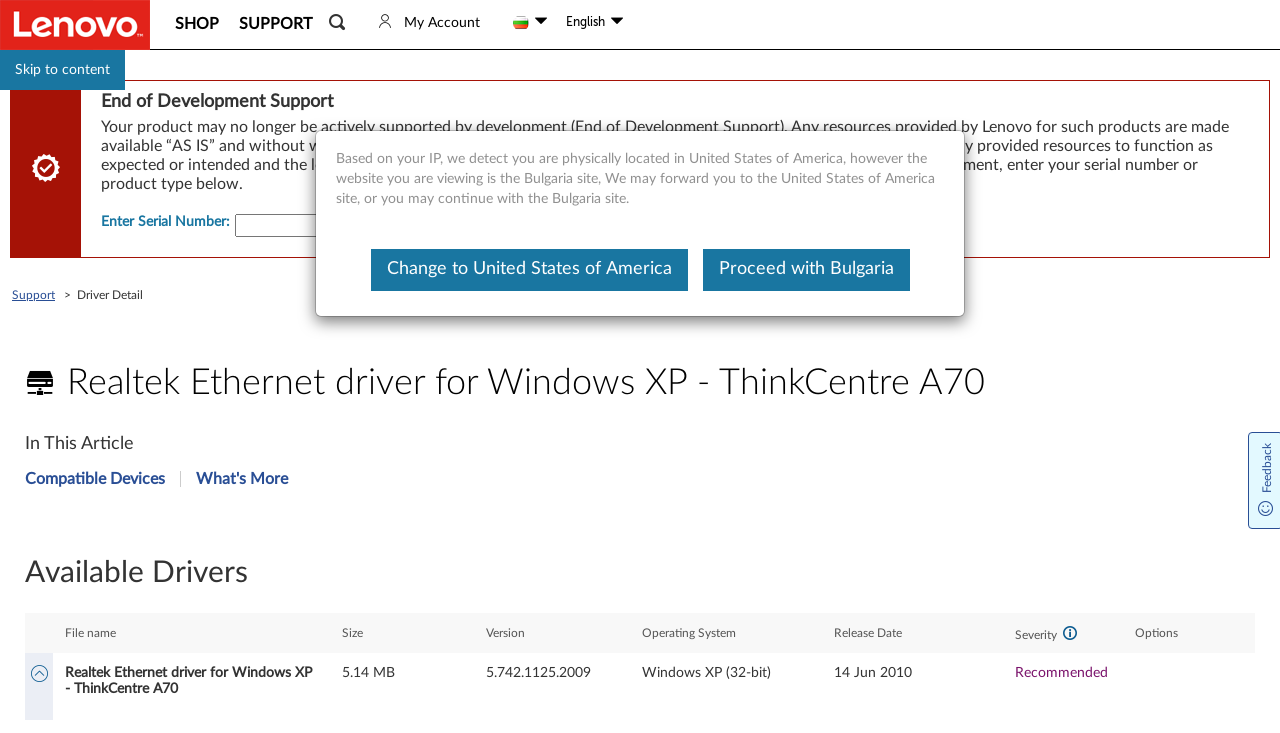

--- FILE ---
content_type: text/css; charset=utf-8
request_url: https://support.lenovo.com/esv4/standalone-driverdetail/app-5a7fea31.min.css
body_size: 13642
content:
.table-supersedes th{background-color:#f0f0f0;font-weight:700}.table-supersedes td,.table-supersedes th{border:1px solid #ddd;padding:8px}.table-supersedes .link{display:block;min-width:120px}.supersede-container[data-v-2154ec30]{margin:25px 0}.supersede-container .supersede[data-v-2154ec30]{overflow:auto}.supersede-list__header[data-v-2154ec30]{font-size:24px;font-weight:700;padding:15px 0}.supersede-error[data-v-2154ec30]{color:#d0021b;margin:5px}.co-dependency__header[data-v-32b299db]{font-size:24px;font-weight:700;padding:15px 0}[data-v-32b299db] td,th[data-v-32b299db]{border:1px solid #ddd;padding:8px}[data-v-32b299db] th{background-color:#f0f0f0;font-weight:700}.back-to-top[data-v-b7ffb46c]{display:none}.back-to-top.shown[data-v-b7ffb46c]{display:block}.back-to-top [class*=icon-][data-v-b7ffb46c]:after{vertical-align:middle}.back-to-top .mobile-btn[data-v-b7ffb46c]{position:fixed;width:40px;height:40px;right:30px;bottom:20px;padding-top:5px;padding-left:9px;padding-right:8px;border:1px solid #000;font-size:20px;border-radius:50%;background-color:#fff;color:#000;z-index:1}.back-to-top .mobile-btn[data-v-b7ffb46c]:hover,.back-to-top .mobile-btn[data-v-b7ffb46c]:visited{color:#fff}.text-decoration-style[data-v-543aefc7]{color:#0d5c91}.text-decoration-style[data-v-543aefc7]:hover{text-decoration:underline;cursor:pointer}.button-warpper[data-v-543aefc7]{min-width:120px;font-size:16px;padding:12px 24px;height:44px;text-align:center;display:inline-block;border-radius:4px;overflow:hidden;cursor:pointer;-webkit-user-select:none;-moz-user-select:none;-ms-user-select:none;user-select:none}.button-back-blue[data-v-543aefc7]{background:#0d5c91;color:#fff;border:1px solid #0d5c91}.button-back-blue[data-v-543aefc7]:hover{background:#fff;color:#0d5c91}.button-back-white[data-v-543aefc7]{background:#fff;color:#0d5c91;border:1px solid #0d5c91}.button-back-white[data-v-543aefc7]:hover{background:#0d5c91;color:#fff}.button-back-black[data-v-543aefc7]{background:#000;color:#fff;border:1px solid #000}.button-back-black[data-v-543aefc7]:hover{background:#f4f4f4;color:#000}.button-back-skyblue[data-v-543aefc7]{background:#e6f4fa;color:#0d5c91;border:1px solid #0d5c91}.button-back-skyblue[data-v-543aefc7]:hover{background:#fff;color:#0d5c91}.button-back-disabled[data-v-543aefc7]{background:#eee!important;color:#fff!important;border:1px solid #eee!important}.button-back-disabled[data-v-543aefc7]:hover{cursor:not-allowed!important;background:#eee!important;color:#fff!important}.text-decoration-style[data-v-37887278]{color:#0d5c91}.text-decoration-style[data-v-37887278]:hover{text-decoration:underline;cursor:pointer}.dialog-warpper[data-v-37887278]{position:fixed;left:0;top:0;width:100%;height:100%;background:rgba(0,0,0,.4);z-index:10000}.dialog-box[data-v-37887278]{width:100vw;height:100vh;display:table-cell;text-align:center;vertical-align:middle}.dialog-inner-box[data-v-37887278]{display:inline-block;text-align:left;padding:36px;border-radius:4px;background:#fff}.dialog-header-box[data-v-37887278]{font-size:24px;position:relative;height:auto}.dialog-header-box .dialog-title-text[data-v-37887278]{line-height:30px;width:calc(100% - 18px);height:auto}.dialog-header-box .dialog-close[data-v-37887278]{font-size:14px;position:absolute;right:0;cursor:pointer}.dialog-header-box .dialog-close[data-v-37887278]:before{font-family:LenovoMotoSupport;content:""}.dialog-body-box[data-v-37887278]{margin:24px 0}.dialog-footer-box[data-v-37887278]{display:flex;justify-content:center}.dialog-footer-box .dialog-button-divide[data-v-37887278]{margin-right:24px}.driver-sn-input-area[data-v-68869ff3]{border:1px solid #aaa;padding:3px;height:55px;border-radius:4px;position:relative;flex:3;margin-bottom:10px;width:80%}.driver-sn-input-area.border-blue[data-v-68869ff3]{border-color:#294e95;box-shadow:0 3px 6px rgba(0,0,0,.161)}.driver-sn-input-area .twitter-typeahead[data-v-68869ff3]{height:42px;width:100%;margin-top:14px}.driver-sn-input-area .twitter-typeahead .tt-menu[data-v-68869ff3]{margin-top:-11px;padding:5px;border:1px solid #ccc;width:100%;background:#fff;text-align:left;max-height:200px;overflow-y:auto}.driver-sn-input-area .twitter-typeahead .tt-menu .tt-dataset-Products .group-name[data-v-68869ff3]{color:#aaa;margin:5px;font-size:16px}.driver-sn-input-area .twitter-typeahead .tt-menu .tt-dataset-Products .tt-suggestion[data-v-68869ff3]{padding:3px}.driver-sn-input-area .twitter-typeahead .tt-menu .tt-dataset-Products .tt-suggestion .tt-highlight[data-v-68869ff3]{color:#ff6a00}.driver-sn-input-area .twitter-typeahead .tt-menu .tt-dataset-Products .tt-suggestion.tt-cursor[data-v-68869ff3]{background:#eee}.driver-sn-input-area .twitter-typeahead .tt-menu .tt-dataset-Products .tt-suggestion .tt-image[data-v-68869ff3]{display:none}.driver-sn-input-area input[data-v-68869ff3]{border:0;font-size:16px;position:absolute;width:100%;padding-left:5px;left:0;outline:none;height:46px}.driver-sn-input-area input.fixation[data-v-68869ff3]{top:22px;height:26px}.driver-sn-input-area .sn-title[data-v-68869ff3]{font-size:14px;position:absolute;top:17px;left:10px;pointer-events:none;color:#777;transition:all .2s;outline:none}.driver-sn-input-area .sn-title.inputmode[data-v-68869ff3]{left:5px;top:5px;font-size:12px;color:#777}button[data-v-68869ff3]{display:block;color:#294e95;font-size:16px;height:48px;border:1px solid #294e95;border-radius:4px;background:#fff;margin:16px auto}.skip[data-v-68869ff3]{font-size:16px;color:#294e95;text-align:center;cursor:pointer}.find_sn[data-v-68869ff3]{font-size:12px;color:#294e95;text-indent:12px;margin-top:5px;text-decoration:none}.browse_product[data-v-68869ff3]{color:#294e95;text-decoration:underline;cursor:pointer}.dialog-warpper[data-v-68869ff3]{z-index:1000}.compatibility_body p[data-v-68869ff3]{line-height:18px}[data-v-68869ff3] .dialog-inner-box{padding:20px 36px 10px 36px}[data-v-68869ff3] .dialog-body-box{margin:10px 0 0}.driver-detail__body-other-properties[data-v-056c3b53]{padding:15px 0;margin:20px 0 10px 0;color:#000;border-top:1px solid #ccc;border-bottom:1px solid #ccc}.driver-detail__body-other-properties .property-content[data-v-056c3b53]{color:#000}.driver-detail__body-other-properties p[data-v-056c3b53]:last-of-type{border:none}.driver-detail__body-other-properties p[data-v-056c3b53]{display:inline-block;margin:0 10px 0 0;padding-right:10px;border-right:1px solid #000;height:14px;line-height:14px}.driver-detail__body-other-properties div[data-v-056c3b53]{padding-top:10px;border-top:1px solid #ccc;margin-top:10px}.info-box__wrap[data-v-0947f25e]{padding:14px;display:flex;border-radius:4px;justify-content:space-between}.info-box__wrap.successful[data-v-0947f25e]{background:#e5f0ed;border:1px solid #285d50}.info-box__wrap.successful .icon[data-v-0947f25e]{color:#285d50}.info-box__wrap.warning[data-v-0947f25e]{background:#f8e9de;border:1px solid #c73d00}.info-box__wrap.warning .icon[data-v-0947f25e]{color:#c73d00}.info-box__wrap.failed[data-v-0947f25e]{background:#faeceb;border:1px solid #b8322e}.info-box__wrap button[data-v-0947f25e]{display:inline-block;border-radius:4px;padding:0 24px;font-size:16px;color:#fff;background:#000;height:48px;line-height:48px}.info-box__wrap .icon[data-v-0947f25e]{font-size:20px;font-weight:700}.info-box__wrap .info-box__text[data-v-0947f25e]{flex:1;margin:0 12px}.info-box__wrap .info-box__text p[data-v-0947f25e]{margin:0}.info-box__wrap .info-box__text p[data-v-0947f25e]:first-of-type{font-size:18px;font-weight:700;line-height:22px;margin-bottom:5px}.versionSupersedeBox[data-v-54d63048]{position:relative}.versionSupersedeBox .version[data-v-54d63048]{display:inline-block;padding:0 5px}.versionSupersedeBox span.icon-driver[data-v-54d63048]{vertical-align:text-top;font-size:14px!important}.versionSupersedeBox .version_suspend[data-v-54d63048]{position:absolute;box-shadow:0 0 5px #ccc;padding:10px;color:#000;z-index:100;width:285px;background:#fff}.versionSupersedeBox .version_suspend .version_suspend_item[data-v-54d63048]{display:flex;text-align:left;margin-bottom:7px}.versionSupersedeBox .version_suspend .version_suspend_item .unDownloadable[data-v-54d63048]{text-decoration:line-through}.versionSupersedeBox .version_suspend .version_suspend_item .question:hover p[data-v-54d63048],.versionSupersedeBox .version_suspend .version_suspend_item .question[data-v-54d63048]{display:inline-block}.versionSupersedeBox .version_suspend .version_suspend_item .question .icon-l-question[data-v-54d63048]{margin-left:2px;font-size:12px;color:#1976a1}.versionSupersedeBox .version_suspend .version_suspend_item .question p[data-v-54d63048]{display:none;position:absolute;background:#fff;width:100%;padding:5px;box-shadow:0 0 5px #ccc}.versionSupersedeBox .version_suspend .version_suspend_item i[data-v-54d63048]{font-style:normal}.versionSupersedeBox .version_suspend .version_suspend_item .downloadable[data-v-54d63048]{color:#1976a1}.versionSupersedeBox .version_suspend .version_suspend_left[data-v-54d63048],.versionSupersedeBox .version_suspend .version_suspend_right[data-v-54d63048]{flex:1}.versionSupersedeBox .version_suspend .details[data-v-54d63048]{display:block;padding:3px 20px;color:#fff;background:#1976a1;margin-top:7px;border-radius:3px;width:100px;text-align:center;margin:10px auto;cursor:pointer;text-decoration:none}.versionSupersedeBox .version_suspend .supersede-error[data-v-54d63048]{color:#d0021b;margin:5px}.versionSupersedeBox .version_suspend .l-vue-loading__icon[data-v-54d63048]{width:20%}.versionSupersedeBox .version_suspend .carrot-sort__icon[data-v-54d63048]{color:#1976a1;font-size:15px;vertical-align:bottom;font-style:normal;margin-left:2px}.versionSupersedeBox .version_suspend .carrot-sort__icon.disabled[data-v-54d63048]{color:#bfbfbf}.text-center[data-v-54d63048],.versionSupersedeBox .noSupersede[data-v-54d63048],[data-v-54d63048] .l-vue-loading__container{text-align:center}.text-decoration-style[data-v-47362a65]{color:#0d5c91!important;cursor:pointer}.text-decoration-style[data-v-47362a65]:hover{color:#0d5c91!important;text-decoration:underline}.tooltip-warpper[data-v-47362a65]{display:inline-block;position:relative}.tooltip-warpper .tooltip-max-width[data-v-47362a65]{text-align:initial;position:absolute;z-index:2000;width:100%}.tooltip-warpper .tooltip-content-warpper[data-v-47362a65]{display:inline-block;text-align:initial;padding:6px 10px;box-shadow:4px 4px 10px rgba(0,0,0,.29);background:#f8f8f8;border:1px solid #ccc;border-radius:4px;min-width:80px}.tooltip-warpper .tooltip-title[data-v-47362a65]{font-size:14px;z-index:1000}.tooltip-warpper .tooltip-icon[data-v-47362a65]{width:12px;height:12px;position:absolute;z-index:999;-webkit-transform:rotate(45deg);transform:rotate(45deg);background:#f8f8f8;border-bottom:1px solid #ccc;border-right:1px solid #ccc}.tooltip-warpper.position-topLeft .tooltip-content-warpper[data-v-47362a65]{position:absolute;bottom:calc(100% + 8px)}.tooltip-warpper.position-topLeft .tooltip-icon[data-v-47362a65]{position:absolute;bottom:-7px}.tooltip-warpper.position-top .tooltip-content-warpper[data-v-47362a65],.tooltip-warpper.position-top .tooltip-max-width[data-v-47362a65]{position:absolute;left:50%;-webkit-transform:translateX(-50%);transform:translateX(-50%)}.tooltip-warpper.position-top .tooltip-content-warpper[data-v-47362a65]{bottom:calc(100% + 8px)}.tooltip-warpper.position-top .tooltip-icon[data-v-47362a65]{position:absolute;left:50%;bottom:-7px;margin-left:-4px}.tooltip-warpper.position-topRight .tooltip-max-width[data-v-47362a65]{position:absolute;right:0}.tooltip-warpper.position-topRight .tooltip-content-warpper[data-v-47362a65]{position:absolute;right:0;bottom:calc(100% + 8px)}.tooltip-warpper.position-topRight .tooltip-icon[data-v-47362a65]{position:absolute;right:12px;bottom:-7px}.tooltip-warpper.position-bottomLeft .tooltip-max-width[data-v-47362a65]{position:absolute;bottom:-10px}.tooltip-warpper.position-bottomLeft .tooltip-content-warpper[data-v-47362a65]{position:absolute;box-shadow:4px -4px 10px rgba(0,0,0,.29)}.tooltip-warpper.position-bottomLeft .tooltip-icon[data-v-47362a65]{position:absolute;top:-6px;-webkit-transform:rotate(-135deg);transform:rotate(-135deg)}.tooltip-warpper.position-bottom .tooltip-max-width[data-v-47362a65]{position:absolute;bottom:-10px;left:50%;-webkit-transform:translateX(-50%);transform:translateX(-50%)}.tooltip-warpper.position-bottom .tooltip-content-warpper[data-v-47362a65]{position:absolute;left:50%;-webkit-transform:translateX(-50%);transform:translateX(-50%);box-shadow:4px -4px 10px rgba(0,0,0,.29)}.tooltip-warpper.position-bottom .tooltip-icon[data-v-47362a65]{position:absolute;top:-6px;left:50%;margin-left:-4px;-webkit-transform:rotate(-135deg);transform:rotate(-135deg)}.tooltip-warpper.position-bottomRight .tooltip-max-width[data-v-47362a65]{position:absolute;bottom:-10px;right:0}.tooltip-warpper.position-bottomRight .tooltip-content-warpper[data-v-47362a65]{position:absolute;box-shadow:4px -4px 10px rgba(0,0,0,.29);right:0}.tooltip-warpper.position-bottomRight .tooltip-icon[data-v-47362a65]{position:absolute;top:-6px;right:12px;-webkit-transform:rotate(-135deg);transform:rotate(-135deg)}.tooltip-warpper.position-left .tooltip-max-width[data-v-47362a65]{position:absolute;top:50%}.tooltip-warpper.position-left .tooltip-content-warpper[data-v-47362a65]{position:absolute;box-shadow:-4px 4px 10px rgba(0,0,0,.29);-webkit-transform:translateX(-100%) translateY(-50%);transform:translateX(-100%) translateY(-50%);left:-10px}.tooltip-warpper.position-left .tooltip-icon[data-v-47362a65]{position:absolute;right:-6px;top:calc(50% - 6px);-webkit-transform:rotate(-45deg);transform:rotate(-45deg)}.tooltip-warpper.position-right .tooltip-max-width[data-v-47362a65]{position:absolute;top:50%;margin-left:calc(100% + 10px)}.tooltip-warpper.position-right .tooltip-content-warpper[data-v-47362a65]{position:absolute;-webkit-transform:translateY(-50%);transform:translateY(-50%)}.tooltip-warpper.position-right .tooltip-icon[data-v-47362a65]{position:absolute;left:-6px;top:calc(50% - 6px);-webkit-transform:rotate(135deg);transform:rotate(135deg)}.dow-generate-dialog[data-v-08378854]{position:fixed;top:0;left:0;right:0;bottom:0;background-color:rgba(86,84,84,.23);text-align:center;z-index:1031}.dow-generate-dialog[data-v-08378854]:after{height:100%;vertical-align:middle;width:0;content:"";display:inline-block}.dow-generate-dialog .dialog-container[data-v-08378854]{display:inline-block;vertical-align:middle;text-align:left;background-color:#fff;border-radius:5px;box-shadow:0 2px 12px 0 rgba(0,0,0,.1);width:95%;max-width:520px}.dow-generate-dialog .dialog-header[data-v-08378854]{padding:15px 25px 10px 15px;position:relative;font-size:19px;word-break:break-all}.dow-generate-dialog .dialog-header .dialog-header__close-btn[data-v-08378854]{position:absolute;right:10px;top:5px;cursor:pointer;font-size:18px}.dow-generate-dialog .dialog-body[data-v-08378854]{padding:10px 15px;word-break:break-all;font-size:14px}.dow-generate-dialog .dialog-footer[data-v-08378854]{padding:10px 15px;text-align:right}.dow-generate-dialog .dialog-footer .dialog-footer__confirm-btn[data-v-08378854]{text-align:center}[data-v-b8e0506c] .el-dialog__body{font-size:18px}.login-button[data-v-10a6ced0]{border:1px solid #fff;border-radius:3px;box-sizing:content-box;cursor:pointer;background-color:#049fd7}.disable[data-v-10a6ced0],.login-button[data-v-10a6ced0]{min-width:70px;display:inline;text-align:center;font-family:museo_sans500;color:#fff;padding:6px 24px}.disable[data-v-10a6ced0]{border:1px solid silver;border-radius:3px;background:silver;cursor:not-allowed}.uppercase-button[data-v-10a6ced0]{text-transform:uppercase}[data-v-10a6ced0] .el-dialog__body{font-size:18px}[data-v-334daba9] .third-party-url__tip{margin:0;line-height:normal;font-size:13px}[data-v-334daba9] .icon-driver.downloaded{color:#6ac346;height:0;display:inline-block}[data-v-334daba9] .icon-solution-send{font-size:18px}.dow-downloaded__container[data-v-334daba9]{display:inline-block}.can-download__invalid-link[data-v-334daba9]{margin:0;cursor:not-allowed}[data-v-314f6af4] .el-dialog{text-align:center}.text-decoration-style[data-v-0024719e]{color:#0d5c91!important;cursor:pointer}.text-decoration-style[data-v-0024719e]:hover{color:#0d5c91!important;text-decoration:underline}.simple-table-head[data-v-0024719e]{display:flex;align-items:stretch;background:#f8f8f8}.simple-table-head .table-head-width-item[data-v-0024719e]{display:flex;align-items:center}.simple-table-head .table-head-width-item[data-key=DetailsLink][data-v-0024719e]{justify-content:end}.simple-table-head .table-head-title-warpper[data-v-0024719e]{display:flex;flex:1}.simple-table-head .table-head-item[data-v-0024719e]{flex:1;display:flex;align-items:center}.simple-table-head .table-head-title[data-v-0024719e]{font-size:12px;line-height:16px;padding:10px 12px;text-align:center;color:#545454}.simple-table-head .table-head-title .carrot-sort__icon[data-v-0024719e]{color:#0d5c91;font-size:14px;vertical-align:bottom;font-style:normal;margin-left:2px;cursor:pointer}.simple-table-head .table-head-title .carrot-sort__icon.disabled[data-v-0024719e]{color:#bfbfbf}.simple-table-head .table-head-title .carrot-sort__icon[data-v-0024719e]:focus{outline:2px solid #0078d4;outline-offset:2px}.simple-table-body[data-v-0024719e]{border-bottom:1px solid #e3e3e3;padding-top:12px}.simple-table-body[data-v-0024719e]:first-of-type,.simple-table-body[data-v-0024719e]:nth-of-type(2){padding-top:0}.simple-table-body[data-v-0024719e]:hover{background:#f5f5f5}.simple-table-body .table-row-toggle[data-v-0024719e]{cursor:pointer}.simple-table-body.active+.active[data-v-0024719e]{padding-top:0;margin-top:12px}.simple-table-body.active[data-v-0024719e]:hover{background:none}.simple-table-body.active .table-row-toggle[data-v-0024719e]{background:#ebeef5}.simple-table-body .table-row-warpper[data-v-0024719e]{display:flex;flex-wrap:wrap}.simple-table-body .simple-table-dataRow-warpper[data-v-0024719e]{flex:1}.simple-table-body .simple-table-dataRow-warpper .clickAble[data-v-0024719e]{cursor:pointer}.simple-table-body .simple-table-dataRow-warpper .clickAble[data-v-0024719e]:hover{background:#f5f5f5}.simple-table-body .simple-table-dataRow-warpper .clickAble .simple-table-dataRow .table-body-item[data-v-0024719e]{overflow:hidden}.simple-table-body .simple-table-dataRow-warpper .clickAble .simple-table-dataRow .table-body-item .table-body-content span[data-v-0024719e]{overflow:hidden;text-overflow:ellipsis;display:-webkit-box;-webkit-line-clamp:3;-webkit-box-orient:vertical}.simple-table-body .simple-table-dataRow[data-v-0024719e]{display:flex}.simple-table-body .simple-table-dataRow .table-body-width-item[data-v-0024719e]{font-size:14px;line-height:16px;display:flex;overflow-wrap:anywhere}.simple-table-body .simple-table-dataRow .table-body-item[data-v-0024719e]{flex:1;font-size:14px;line-height:16px;display:flex}.simple-table-body .simple-table-dataRow .table-body-item[data-v-0024719e]:first-child{font-weight:700}.simple-table-body .table-body-content[data-v-0024719e]{padding:12px}.simple-table-body .table-body-description[data-v-0024719e]{width:100%}.simple-table-body .table-body-description .table-body-description-text[data-v-0024719e]{padding:0 12px 12px 12px;margin:0}.simple-table-body .table-children-description[data-v-0024719e]{display:flex;width:100%}.simple-table-body .table-children-description .table-body-description-text[data-v-0024719e]{padding:0 12px 12px 12px;margin:0;width:calc(100% - 80px)}.simple-table-body-dcg[data-v-0024719e]{border-bottom:none}.simple-table-body-dcg .simple-table-dataRow-warpper .table-toggle-children-button[data-v-0024719e]{font:normal normal 700 12px/15px Lato;color:#294e95;cursor:pointer;padding:12px;width:-webkit-fit-content;width:-moz-fit-content;width:fit-content;display:flex;align-items:center}.simple-table-body-dcg .simple-table-dataRow-warpper .table-toggle-children-button .icon-s-down[data-v-0024719e]{margin-left:6px;position:relative;top:1px;transition:-webkit-transform .3s ease;transition:transform .3s ease;transition:transform .3s ease,-webkit-transform .3s ease}.simple-table-body-dcg .simple-table-dataRow-warpper .table-toggle-children-button .rotate[data-v-0024719e]{-webkit-transform:rotate(180deg);transform:rotate(180deg);top:-1px}.simple-table-body-dcg .simple-table-dataRow-warpper .table-toggle-children-button span[data-v-0024719e]:first-child:hover{text-decoration:underline}.simple-table-body-dcg .simple-table-dataRow-warpper .table-body-children-warpper[data-v-0024719e]{width:100%;background:#eaeef5 0 0 no-repeat padding-box;border-radius:13px;position:relative}.simple-table-body-dcg .simple-table-dataRow-warpper .table-body-children-warpper[data-v-0024719e]:before{content:"";width:0;height:0;border-left:16px solid transparent;border-right:16px solid transparent;border-bottom:12px solid #eaeef5;position:absolute;top:-10px;left:40px}.simple-table-body-dcg .simple-table-dataRow-warpper .table-body-children-warpper .table-children-row-warpper[data-v-0024719e]{border-top:none;position:relative}.simple-table-body-dcg .simple-table-dataRow-warpper .table-body-children-warpper .table-children-row-warpper[data-v-0024719e]:after{content:"";height:1px;width:calc(100% - 24px);background:#ccc;position:absolute;bottom:0;left:12px}.simple-table-body-dcg .simple-table-dataRow-warpper .table-body-children-warpper .table-children-row-warpper[data-v-0024719e]:hover{background:none}.simple-table-body-dcg .simple-table-dataRow-warpper .table-body-children-warpper .table-children-row-warpper[data-v-0024719e]:last-child:after{content:none}.simple-table-body-dcg .simple-table-dataRow-warpper .table-body-children-warpper .table-children-row-warpper .download-tooltip[data-v-0024719e]{padding-right:12px!important}.simple-table-body.simple-table-body-checked[data-v-0024719e],.table-children-row-warpper.simple-table-body-checked[data-v-0024719e]{background:#eaeef5!important}.simple-table-warpper .table-head-icon-tooltip[data-v-0024719e]{display:inline-block;font-size:14px;-webkit-transform:rotate(180deg);transform:rotate(180deg);color:#0d5c91;cursor:pointer;margin:0 12px 0 6px;vertical-align:text-bottom}.simple-table-warpper .table-head-icon-tooltip[data-v-0024719e]:before{-webkit-transform:rotate(180deg);transform:rotate(180deg);font-family:LenovoMotoSupport;content:"󡀂"}.simple-table-warpper input[type=checkbox][data-v-0024719e]:after{position:absolute;width:16px;height:16px;top:0;content:" ";color:#fff;display:inline-block;visibility:visible;padding:0 4px;border-radius:3px;background:#fff;border:1px solid #ccc}.simple-table-warpper input[type=checkbox][data-v-0024719e]:checked:after{content:"✓";font-size:12px;font-weight:600;background-color:#0d5c91;border:none}.simple-table-warpper input[type=checkbox][data-v-0024719e]{font-size:14px;width:16px;height:16px;position:relative;cursor:pointer;margin-top:0!important}.simple-table-warpper input[type=checkbox][data-v-0024719e]:disabled:after{cursor:not-allowed;background-color:#f8f8f8;color:#545454}.simple-table-warpper .simple-table-empty[data-v-0024719e]{min-height:250px;border-bottom:1px solid #ccc}.simple-table-warpper .simple-table-empty-default[data-v-0024719e]{min-height:250px;text-align:center;font-size:16px;line-height:250px}.simple-table-warpper .table-all-checkbox[data-v-0024719e],.simple-table-warpper .table-row-head-operation[data-v-0024719e]{width:28px;display:inline-block;position:relative}.simple-table-warpper .table-row-head-operation[data-v-0024719e]{display:flex;flex-direction:column;justify-content:space-between;align-items:center}.simple-table-warpper .table-body-children-warpper[data-v-0024719e]{width:100%}.simple-table-warpper .table-children-row-warpper[data-v-0024719e]{display:flex;flex-wrap:wrap;border-top:1px solid #ccc}.simple-table-warpper .table-children-row-warpper[data-v-0024719e]:hover{background:#f5f5f5}.simple-table-warpper .show-or-hide-children[data-v-0024719e]{cursor:pointer!important;border:none!important;background:none!important;padding:0!important}.simple-table-warpper .show-or-hide-children[data-v-0024719e]:focus{outline:2px solid #0078d4;outline-offset:2px}.simple-table-warpper .show-icon[data-v-0024719e]{font-size:17px;color:#000}.simple-table-warpper .show-icon[data-v-0024719e]:before{font-family:LenovoMotoSupport;content:""}.simple-table-warpper .hide-icon[data-v-0024719e]{font-size:17px;color:#000}.simple-table-warpper .hide-icon[data-v-0024719e]:before{font-family:LenovoMotoSupport;content:"";color:#0d5c91}.simple-table-warpper .table-downloads-icon[data-v-0024719e]{font-size:18px;color:#0d5c91;cursor:pointer;text-decoration:none}.simple-table-warpper .table-downloads-icon[data-v-0024719e]:before{font-family:LenovoMotoSupport;content:"󡊑"}.simple-table-warpper .table-downloads-button[data-v-0024719e]{display:inline-block;line-height:15px;text-align:center;color:#fff!important;font-size:12px;background-color:#294e95;border-radius:20px;border:none;padding:4px 6px;word-break:break-word;border:1px solid transparent;text-decoration:none}.simple-table-warpper .table-downloads-button[data-v-0024719e]:hover{border:1px solid #294e95;background-color:#eaeef5;color:#294e95!important}.simple-table-warpper .lock-img[data-v-0024719e]{width:16px;height:16px;margin-right:6px;vertical-align:text-bottom}.download-tooltip[data-v-0024719e]{position:relative;padding-right:5px!important}.download-tooltip .table-downloads-icon:hover+.download-tooltip-text[data-v-0024719e]{display:inline-block}.download-tooltip .download-tooltip-text[data-v-0024719e]{display:none;border-radius:4px;padding:6px 10px;background:#fff;position:absolute;top:35px;right:0;color:#0d5c91;font-size:12px;transition:width .5s;box-shadow:0 1px 5px rgba(0,0,0,.2);z-index:2;white-space:nowrap}.text-decoration-style[data-v-1afac3d0]{color:#0d5c91!important;cursor:pointer}.text-decoration-style[data-v-1afac3d0]:hover{color:#0d5c91!important;text-decoration:underline}.button-warpper[data-v-1afac3d0]{font-size:16px;padding:14px 24px;height:48px;text-align:center;display:inline-block;border-radius:4px;overflow:hidden;cursor:pointer;-webkit-user-select:none;-moz-user-select:none;-ms-user-select:none;user-select:none}.button-shape-round[data-v-1afac3d0]{border-radius:24px!important}.button-size-small[data-v-1afac3d0]{height:32px;padding:8px 10px;font-size:14px;line-height:16px;cursor:pointer}.button-back-blue[data-v-1afac3d0]{background:#0d5c91;color:#fff;border:1px solid #0d5c91}.button-back-blue.button-default-hover[data-v-1afac3d0]:focus-visible,.button-back-blue.button-default-hover[data-v-1afac3d0]:hover{background:#fff;color:#0d5c91}.button-back-white[data-v-1afac3d0]{background:#fff;color:#0d5c91;border:1px solid #0d5c91}.button-back-white.button-default-hover[data-v-1afac3d0]:focus-visible,.button-back-white.button-default-hover[data-v-1afac3d0]:hover{background:#0d5c91;color:#fff}.button-back-black[data-v-1afac3d0]{background:#000;color:#fff;border:1px solid #000}.button-back-black.button-default-hover[data-v-1afac3d0]:focus-visible,.button-back-black.button-default-hover[data-v-1afac3d0]:hover{background:#f4f4f4;color:#000}.button-back-skyblue[data-v-1afac3d0]{background:#e6f4fa;color:#0d5c91;border:1px solid #0d5c91}.button-back-skyblue[data-v-1afac3d0]:focus-visible,.button-back-skyblue[data-v-1afac3d0]:hover{background:#fff;color:#0d5c91}.button-back-skyblue.button-default-hover[data-v-1afac3d0]:focus-visible,.button-back-skyblue.button-default-hover[data-v-1afac3d0]:hover{background:#fff;color:#0d5c91}.button-back-disabled[data-v-1afac3d0]{background:#eee!important;color:#fff!important;border:1px solid #eee!important}.button-back-disabled[data-v-1afac3d0]:focus-visible,.button-back-disabled[data-v-1afac3d0]:hover{cursor:not-allowed!important;background:#eee!important;color:#fff!important}.text-decoration-style[data-v-503fc266]{color:#0d5c91!important;cursor:pointer}.text-decoration-style[data-v-503fc266]:hover{color:#0d5c91!important;text-decoration:underline}.operation-button-group[data-v-503fc266]{margin:12px 0}[data-v-503fc266] .button-warpper{margin-right:12px}[data-v-503fc266] .details{cursor:pointer;color:#294e95;text-decoration:underline;word-break:break-word}[data-v-503fc266] .details:hover+.details-tooltip-text{display:inline-block}[data-v-503fc266] .tooltip-title .tooltip-title-bottom-border{border-bottom:2px solid #ccc;margin:16px 0 6px 0;padding-bottom:6px;font-weight:700;color:#000}[data-v-503fc266] .tooltip-title .tooltip-title-text-name{font-weight:700}[data-v-503fc266] .tooltip-title .tooltip-title-text{color:#000}[data-v-503fc266] .severity-critical-color{color:#b8252e}[data-v-503fc266] .severity-recommended-color,[data-v-503fc266] .severity-suggested-color{color:#7a126b}[data-v-503fc266] .table-version{word-break:break-word}[data-v-503fc266] .manual-update-parent-desc{color:#6d656f}[data-v-503fc266] .manual-update-parent-important-desc{color:#7a126b}[data-v-503fc266] .manual-update-parent-important-desc a{cursor:default}[data-v-503fc266] .important-desc-icon{margin-right:8px;color:#7a126b;vertical-align:text-top;font-size:14px}[data-v-503fc266] .important-desc-icon:before{font-family:LenovoMotoSupport;content:"󡐦"}[data-v-503fc266] .view-checksum-link{color:#0d5c91!important;cursor:pointer!important;font-size:12px!important;border:none!important;background:none!important;margin:0!important;padding:0!important}[data-v-503fc266] .view-checksum-link:hover{text-decoration:underline}[data-v-503fc266] .view-checksum-content-diagnostic{width:100vw;height:100vh;background:hsla(0,0%,61%,.6) 0 0 no-repeat;position:fixed;left:0;top:0;z-index:10000}[data-v-503fc266] .view-checksum-content-diagnostic .checksum-content-warpper{display:table-cell;text-align:center;vertical-align:middle;width:100vw;height:100vh}[data-v-503fc266] .view-checksum-content-diagnostic .checksum-content{background:#fff;display:inline-block;padding:24px;border-radius:4px;text-align:left}[data-v-503fc266] .view-checksum-content-diagnostic .checksum-content .checksum-content-head{display:flex;justify-content:space-between;margin:0 0 10px 0}[data-v-503fc266] .view-checksum-content-diagnostic .checksum-content .checksum-desc{width:340px}[data-v-503fc266] .view-checksum-content-diagnostic .checksum-content .checksum-close-icon{cursor:pointer;border:none;background:none;padding:0;margin:0}[data-v-503fc266] .view-checksum-content-diagnostic .checksum-content .checksum-close-icon:before{font-family:LenovoMotoSupport;content:""}[data-v-503fc266] .view-checksum-content-diagnostic .checksum-content .checksum-code-name{width:60px;margin-right:12px;display:inline-block;font-size:16px;font-weight:700}[data-v-503fc266] .view-checksum-content-diagnostic .checksum-content .checksum-code-text{width:240px;display:inline-block;word-break:break-all;vertical-align:top;line-height:20px;font-size:16px}[data-v-503fc266] .view-checksum-content-diagnostic .checksum-content .checksum-code-copy-warpper{position:relative;cursor:pointer;border:none;padding:0;background:none;margin:0 0 0 28px}[data-v-503fc266] .view-checksum-content-diagnostic .checksum-content .checksum-code-copy-warpper .hover-tooltip{display:none;border-radius:4px;padding:6px 10px;background:#000;position:absolute;top:100%;left:0;color:#fff;font-size:12px;transition:width .5s}[data-v-503fc266] .view-checksum-content-diagnostic .checksum-content .checksum-code-copy-warpper:hover .hover-tooltip{display:inline-block}[data-v-503fc266] .view-checksum-content-diagnostic .checksum-content .checksum-code-copy-warpper .copyed-tooltip{background:#060;display:inline-block!important}[data-v-503fc266] .view-checksum-content-diagnostic .checksum-content .checksum-code-copy-icon{font-size:16px;display:inline-block;color:#0d5c91;border:none;background:none;padding:0}[data-v-503fc266] .view-checksum-content-diagnostic .checksum-content .checksum-code-copy-icon:before{font-family:LenovoMotoSupport;content:"󡍖"}[data-v-503fc266] .view-checksum-content-diagnostic .checksum-content .checksum-button-warpper{text-align:center;margin-top:24px}[data-v-503fc266] .view-checksum-content-diagnostic .checksum-content .checksum-button-warpper .button-warpper{margin-right:0}.result-list-empty[data-v-503fc266]{padding-top:120px;text-align:center}[data-v-503fc266] .showFileName{word-break:break-word}[data-v-503fc266] .details-tooltip{position:relative}[data-v-503fc266] .details-tooltip-text{display:none;border-radius:4px;padding:6px 10px;background:#fff;position:absolute;top:20px;right:0;color:#0d5c91;font-size:12px;transition:width .5s;box-shadow:0 1px 5px rgba(0,0,0,.2);z-index:2;text-align:center;white-space:nowrap;pointer-events:none}[data-v-503fc266] .details-tooltip-text:hover{display:inline-block}[data-v-503fc266] .flex-div{display:flex}[data-v-503fc266] .flex-div>span{display:inline-block}[data-v-503fc266] .lock-img{width:16px;height:16px;margin-right:6px;vertical-align:text-bottom}.mobile-popup-box[data-v-67155f90]{width:100vw;height:100vh;background:rgba(0,0,0,.6) 0 0 no-repeat;position:fixed;left:0;top:0;z-index:1030}.mobile-popup-box .popup-content-wrapper[data-v-67155f90]{display:table-cell;text-align:center;vertical-align:middle;width:100vw;height:100vh}.mobile-popup-box .popup-content-wrapper .popup-box-content[data-v-67155f90]{width:100%;padding:0 16px;position:fixed;top:10%;left:0}.filename-guide__wrapper[data-v-2fd00da7]{cursor:pointer;display:inline-block;position:relative}.filename-guide__wrapper .tip-summary[data-v-2fd00da7]{color:#1976a1}.filename-guide__wrapper .filename-guide__icon[data-v-2fd00da7]{color:#1976a1;font-size:12px;margin-right:3px}.filename-guide__wrapper .tip-card[data-v-2fd00da7]{cursor:default;position:absolute;z-index:10;left:0}.filename-guide__wrapper .tip-card .tip-card__card[data-v-2fd00da7]{width:550px;padding:12px;position:relative;background:#fff;top:10px;border:1px solid #ccc;box-shadow:0 3px 7px 0 #aaa}.filename-guide__wrapper .tip-card .tip-card__card .title[data-v-2fd00da7]{margin:0 0 10px 0;color:#545454}.filename-guide__wrapper .tip-card .tip-card__card .image[data-v-2fd00da7]{width:100%;height:85%;display:inline-flex}.filename-guide__wrapper .tip-card .tip-card__card .link[data-v-2fd00da7]{color:#1976a1;margin:8px 0 0 0;text-align:right;text-decoration:none}.filename-guide__wrapper .tip-card .tip-card__bg[data-v-2fd00da7]{background-color:#000;height:20px;opacity:0;position:absolute;top:0;width:100%}.filename-guide-container[data-v-2fd00da7]{background-color:#fff;border:1px solid #707070;border-radius:12px;padding:12px 16px}.filename-guide-container .title-row[data-v-2fd00da7]{text-align:left;font-size:18px;font-weight:700;margin-bottom:15px}.filename-guide-container .float-right[data-v-2fd00da7]{float:right}.filename-guide-container .link[data-v-2fd00da7]{margin-top:15px;text-align:right}[data-v-2fd00da7] .popup-box-content{top:30vh!important}.mobile-file-download-btn[data-v-d5f061dc]{background-color:#294e95;border:1px solid #fff;border-radius:24px;margin:20px 0;display:inline-block;padding:12px 24px}.mobile-file-download-btn[data-v-d5f061dc] a{color:#fff;font-weight:700;font-size:16px}.mobile-file-download-btn[data-v-d5f061dc] .icon-lock{font-weight:400;margin-right:8px}li[data-v-3eae638e],ul[data-v-3eae638e]{margin:0;padding:0}.individual-downloads[data-v-3eae638e]{color:#757575;font-size:16px}.mobile-list-group__item[data-v-3eae638e]{border-bottom:1px solid #d9d9d9;margin-bottom:15px}.checksum-list__content[data-v-3eae638e]{background-color:#eee;padding:10px}.checksum-list[data-v-3eae638e]{flex-direction:column}.checksum-list .checksum-list__content[data-v-3eae638e]{margin-top:10px;border-radius:5px}.checksum-list .checksum-list__item[data-v-3eae638e]{word-break:break-all}.driver-item__property[data-v-3eae638e]{margin-bottom:16px}.driver-item__property .driver-item__property-title[data-v-3eae638e]{color:#757575}.other-info__item[data-v-3eae638e]{display:flex;align-items:flex-start;margin-bottom:18px}.other-info__item .other-info__item-caption[data-v-3eae638e]{color:#757575;margin-right:13px}.other-info__item .other-info__item-value[data-v-3eae638e]{font-size:16px;word-break:break-word;word-wrap:break-word}.other-info__item .info__file-name--link[data-v-3eae638e]{word-break:break-all}[data-v-3eae638e] span.icon-driver{font-size:16px}.filename-guide[data-v-3eae638e]{margin-bottom:8px}.checksum-list__content[data-v-3eae638e]{background-color:#fff;border:1px solid #707070;border-radius:12px;text-align:left;color:#000;padding:16px}.checksum-list__content .checksum-content-head[data-v-3eae638e]{font-size:24px;font-weight:700;margin-bottom:12px}.checksum-list__content .checksum-list__content-ul[data-v-3eae638e]{max-height:380px;overflow-y:auto}.checksum-list__content .checksum-list__content-ul .checksum-list__item[data-v-3eae638e]{background-color:#eaeef5;padding:12px 16px;border-radius:12px;margin-bottom:12px}.checksum-list__content .checksum-list__content-ul .checksum-list__item .checksum-value[data-v-3eae638e]{word-wrap:break-word;margin-top:8px}.checksum-list__content .checksum-list__content-ul .checksum-list__item .checksum-code-copy-warpper[data-v-3eae638e]{margin-top:8px;text-align:right;text-decoration:underline;color:#294e95}.checksum-list__content .copy-all-row[data-v-3eae638e]{margin:6px 0;text-align:center}.checksum-list__content .copy-all-row .copy-all-btn[data-v-3eae638e]{background-color:#000;border:1px solid #fff;border-radius:24px;color:#fff;font-size:16px;font-weight:700;padding:14px 24px;display:inline-block}.float-right[data-v-3eae638e]{float:right}.driver-important-notice[data-v-63ccbe14]{text-transform:capitalize;display:flex;align-items:center;color:#fff;border-radius:1.5rem;background-color:#4d144a;padding:.6rem 1.2rem;outline:0;font-size:1.4rem;border:0}.driver-important-notice__icon[data-v-63ccbe14]{margin-right:.5rem;font-size:0}.driver-important-notice__icon[data-v-63ccbe14]:before{font-size:1.4rem}.driver-important-notice__label[data-v-63ccbe14]{word-break:break-word}.scroll-view-container[data-v-22f5cfee]{overflow:hidden}.scroll-view[data-v-22f5cfee]{display:inline-block;white-space:nowrap;min-width:100%;min-height:100%}.text-decoration-style[data-v-36c37430]{color:#0d5c91!important;cursor:pointer}.text-decoration-style[data-v-36c37430]:hover{color:#0d5c91!important;text-decoration:underline}.driver-detail__wrapper>p[data-v-36c37430]{color:#1976a1}.driver-detail__wrapper[data-v-36c37430] i[class*=icon-]{font-style:normal}.driver-detail__list[data-v-36c37430]{margin-bottom:10px}.driver-property[data-v-36c37430]{color:#000;font-size:36px;font-weight:300;line-height:44px;margin:24px 0;word-break:break-word;word-wrap:break-word;font-family:LatoLight,Lato,sans-serif}.driver-property span.driver-icon[data-v-36c37430]{font-style:normal;margin-right:12px;display:inline-block;vertical-align:middle;font-size:30px}.driver-property h1[data-v-36c37430]{display:block;width:0;height:0;overflow:hidden;color:transparent;margin:0}.driver-detail__log[data-v-36c37430]{padding-top:20px}.driver-detail__log pre[data-v-36c37430]{white-space:pre-wrap}.driver-detail__container[data-v-36c37430]{padding-bottom:25px}.driver-detail__body-description[data-v-36c37430]{padding:10px 0;margin-bottom:10px;color:#000}.driver-detail__body-description.no-file[data-v-36c37430]{border-top:1px solid #ccc}.driver-detail__body-description .description-caption[data-v-36c37430]{font-size:28px;line-height:34px}.driver-detail__body-description a[data-v-36c37430]{cursor:default}.driver-detail__body-description .description-important-icon[data-v-36c37430]{margin-right:4px;vertical-align:text-top;color:#000}.driver-detail__body-description .description-important-icon[data-v-36c37430]:before{font-family:LenovoMotoSupport;content:"󡐦"}[data-v-36c37430] .driver-detail__body-content{font-size:14px}[data-v-36c37430] .driver-detail__body-content dd,[data-v-36c37430] .driver-detail__body-content dl,[data-v-36c37430] .driver-detail__body-content dt,[data-v-36c37430] .driver-detail__body-content li,[data-v-36c37430] .driver-detail__body-content ol,[data-v-36c37430] .driver-detail__body-content ul{list-style:inherit}[data-v-36c37430] .driver-detail__body-content .supersede td,[data-v-36c37430] .driver-detail__body-content .supersede th{text-align:center;padding-left:0!important;padding-right:0!important;vertical-align:middle!important}[data-v-36c37430] .driver-detail__body-content .supersede .bold{font-family:museo_sans500,sans-serif}[data-v-36c37430] .driver-detail__body-content .supersede .center{text-align:center}[data-v-36c37430] .driver-detail__body-content .supersede .left{text-align:left}[data-v-36c37430] .driver-detail__body-content .supersede .headerStyleBolck{display:inline-block;overflow:hidden;text-overflow:ellipsis;white-space:nowrap;padding-left:12px;padding-right:12px}[data-v-36c37430] .driver-detail__body-content .supersede .supersede-table{overflow-x:auto}[data-v-36c37430] .driver-detail__body-content .supersede .supersede-table .table{margin-bottom:0}[data-v-36c37430] .driver-detail__body-content .supersede .supersede-table .parent-title{white-space:nowrap}[data-v-36c37430] .driver-detail__body-content .border-none tr td{border:0!important}[data-v-36c37430] .driver-detail__body-content .dow-hidden{display:none}[data-v-36c37430] .driver-detail__body-content .dow-content-body h2{color:#ff6a00;font-family:museo_sans300,sans-serif;font-size:24px;padding-bottom:15px;padding-top:15px;font-weight:400}[data-v-36c37430] .driver-detail__body-content .dow-content-body p{display:inline-block;line-height:22px;margin-bottom:10px;margin-top:10px;width:100%;font-size:14px}[data-v-36c37430] .driver-detail__body-content .dow-link-to{font-family:museo_sans500,sans-serif;font-size:15px}[data-v-36c37430] .driver-detail__body-content .dow-msg-modal-diaulog{left:50%;top:30%;margin-left:-230px;right:inherit}[data-v-36c37430] .driver-detail__body-content .dow-msg-modal-diaulog .modal-dialog{width:525px;min-width:460px!important}[data-v-36c37430] .driver-detail__body-content .dow-msg-modal-diaulog .modal-dialog .modal-header{background-color:#1e90ff;text-align:right;padding:5px;height:45px}[data-v-36c37430] .driver-detail__body-content .dow-msg-modal-diaulog .modal-dialog .modal-header .close{padding:7px;color:#fff;cursor:pointer;font-size:20px;font-weight:inherit;opacity:1}[data-v-36c37430] .driver-detail__body-content .dow-msg-modal-diaulog .modal-dialog .modal-body{line-height:30px}[data-v-36c37430] .driver-detail__body-content .dow-msg-modal-diaulog .modal-dialog .modal-body .dow-msg-icon{font-size:25px;vertical-align:middle;margin-right:5px;color:orange}[data-v-36c37430] .driver-detail__body-content .dow-msg-modal-diaulog .modal-dialog .modal-footer .button{width:100px;color:#1e90ff;margin-right:5px}[data-v-36c37430] .driver-detail__body-content .dow-content-videoplayer{width:100%;text-align:center;background:url([data-uri]);padding-top:2%;margin:10px 0}[data-v-36c37430] .driver-detail__body-content .dow-document-info{padding-top:15px;font-family:museo_sans500,sans-serif;font-size:14px}[data-v-36c37430] .driver-detail__body-content .dow-document-info>div>div{line-height:25px}[data-v-36c37430] .driver-detail__body-content .dow-document-info .dow-doc-title{color:#7f7f7f}[data-v-36c37430] .driver-detail__body-content .dow-document-info .dow-doc-value{color:#000}[data-v-36c37430] .driver-detail__body-content p{display:inline-block;line-height:22px;margin-bottom:10px;margin-top:10px;width:100%;font-size:14px;word-wrap:break-word;word-break:break-word}[data-v-36c37430] .driver-detail__body-content .driver-detail_attribute{font-size:28px;margin-bottom:15px}[data-v-36c37430] .driver-detail__body-content h3.driver-detail_attribute{border-top:1px solid #ccc;padding-top:20px}[data-v-36c37430] .driver-detail__body-content .driver-detail_attribute,[data-v-36c37430] .driver-detail__body-content h3,[data-v-36c37430] .driver-detail__body-content h4{color:#000;text-transform:capitalize}[data-v-36c37430] .driver-detail__body-content h3,[data-v-36c37430] .driver-detail__body-content h4{font-size:22px;line-height:34px;margin-bottom:10px}[data-v-36c37430] .driver-detail__body-content ul{list-style-type:disc;list-style-position:inside;margin-bottom:10px;padding:0 0 10px 0}[data-v-36c37430] .driver-detail__body-content ul ul{padding-left:20px}[data-v-36c37430] .driver-detail__body-content ul li{font-size:16px;line-height:20px;word-wrap:break-word;word-break:break-word;margin-bottom:8px}[data-v-36c37430] .driver-detail__body-content ul li a{font-size:14px}[data-v-36c37430] .driver-detail__body-content ol{list-style-position:inside;list-style-type:decimal;word-wrap:break-word;word-break:break-word;margin-bottom:10px}[data-v-36c37430] .driver-detail__body-content ol ol{padding-left:20px;padding-top:5px;padding-bottom:5px}[data-v-36c37430] .driver-detail__body-content ol li{font-size:16px}[data-v-36c37430] .driver-detail__body-content .list-decimal{list-style-type:decimal}[data-v-36c37430] .driver-detail__body-content .list-lower-alpha{list-style-type:lower-alpha}[data-v-36c37430] .driver-detail__body-content .list-upper-alpha{list-style-type:upper-alpha}[data-v-36c37430] .driver-detail__body-content .list-lower-roman{list-style-type:lower-roman}[data-v-36c37430] .driver-detail__body-content .list-upper-roman{list-style-type:upper-roman}[data-v-36c37430] .driver-detail__body-content .list-disc{list-style-type:disc}[data-v-36c37430] .driver-detail__body-content .list-circle{list-style-type:circle}[data-v-36c37430] .driver-detail__body-content .list-square{list-style-type:square}[data-v-36c37430] .driver-detail__body-content ol.nested,[data-v-36c37430] .driver-detail__body-content ol.nested ol{counter-reset:item}[data-v-36c37430] .driver-detail__body-content ol.nested li{display:block}[data-v-36c37430] .driver-detail__body-content ol.nested li:before{content:counters(item,".") ".";counter-increment:item;padding-right:10px}[data-v-36c37430] .driver-detail__body-content table tr:only-child td{border:medium none!important}[data-v-36c37430] .driver-detail__body-content table tr td{border:1px solid #a0a0a0!important;padding:5px!important;word-break:break-word}[data-v-36c37430] .driver-detail__body-content table tr td a.content--un-clickable{color:#333;cursor:default}[data-v-36c37430] .driver-detail__body-content table th{background:#f0f0f0 none repeat scroll 0 0;border:1px solid #a0a0a0!important;font-weight:700;padding:5px;color:#000}[data-v-36c37430] .driver-detail__body-content table.interlaced tr:nth-child(odd){background:#f0f0f0}[data-v-36c37430] .driver-detail__body-content table.borderless-table td,[data-v-36c37430] .driver-detail__body-content table.borderless-table th{border:0 none!important}[data-v-36c37430] .driver-detail__body-content table.borderless-table tr:nth-child(odd){background:#f0f0f0}[data-v-36c37430] .driver-detail__body-content table.border-none td,[data-v-36c37430] .driver-detail__body-content table.border-none th{border:0 none!important}[data-v-36c37430] .driver-detail__body-content :target{padding-top:120px!important;margin-top:-120px!important;display:inline-block}[data-v-36c37430] .driver-detail__body-content .tab-contents :target{display:block}[data-v-36c37430] .driver-detail__body-content .pdt_btn{min-width:100px;width:auto}[data-v-36c37430] .driver-detail__body-content .pdt_ul{list-style-type:none}[data-v-36c37430] .driver-detail__body-content table.generic-table tr td:first-child{padding-left:10px}[data-v-36c37430] .driver-detail__body-content table.generic-table tr td{padding-top:10px}[data-v-36c37430] .driver-detail__body-content table.generic-table{margin-top:20px}[data-v-36c37430] .driver-detail__body-content table.generic-table tbody tr:first-child td:first-child{padding-left:10px}[data-v-36c37430] .driver-detail__body-content table.generic-table tbody tr:first-child td{padding-bottom:5px;padding-top:5px}[data-v-36c37430] .driver-detail__body-content table.generic-table tbody tr:first-child{background:#f0f0f0 none repeat scroll 0 0}[data-v-36c37430] .driver-detail__body-content .generic-content-list{list-style:none circle inside}[data-v-36c37430] .driver-detail__body-content .generic-content-list li{line-height:22px;margin-top:10px}[data-v-36c37430] .driver-detail__body-content .detail-doc-control .etabs{margin:0;padding:0}[data-v-36c37430] .driver-detail__body-content .detail-doc-control .tab{display:inline-block;zoom:1;*display:inline;background:#eee;border:1px solid #d0d0d0;border-bottom:none;-moz-border-radius:4px 4px 0 0;-webkit-border-radius:4px 4px 0 0}[data-v-36c37430] .driver-detail__body-content .detail-doc-control .tab a{font-size:14px;line-height:2em;display:block;padding:0 10px;outline:none}[data-v-36c37430] .driver-detail__body-content .detail-doc-control .tab a:hover{text-decoration:underline}[data-v-36c37430] .driver-detail__body-content .detail-doc-control .tab.active{background:#fff;padding-top:6px;position:relative;top:1px;border-color:#d0d0d0}[data-v-36c37430] .driver-detail__body-content .detail-doc-control .tab a.active{font-weight:700}[data-v-36c37430] .driver-detail__body-content .detail-doc-control .tab-container .panel-container{background:#fff;border:1px solid #d0d0d0;padding:10px;-moz-border-radius:0 4px 4px 4px;-webkit-border-radius:0 4px 4px 4px}[data-v-36c37430] .driver-detail__body-content .detail-doc-control .tab-contents{border:1px solid #d0d0d0;margin-bottom:25px;padding:15px 10px 5px}[data-v-36c37430] .driver-detail__body-content .detail-doc-control .expand-container .content{display:none;padding:5px}[data-v-36c37430] .driver-detail__body-content .detail-doc-control .expand-container{margin-bottom:20px}[data-v-36c37430] .driver-detail__body-content .detail-doc-control .expand-item{border-bottom:1px solid #d0d0d0;color:#3e8ddd;cursor:pointer;font-family:museo_sans500,sans-serif;font-size:16px;margin-bottom:10px;padding-bottom:10px}.driver-detail--error[data-v-36c37430]{background-color:#eee;padding:25px 15px;font-size:16px;text-align:center}.driver-detail--error p[data-v-36c37430]{margin:0}.driver-detail--error p>[class|=icon][data-v-36c37430]{color:#ff6a00}.driver-detail--error p .detail-error__content[data-v-36c37430]{overflow:hidden;padding:0 5px}.driver-avaliable[data-v-36c37430]{margin:48px auto 13px;display:flex;align-items:center;justify-content:space-between}.driver-avaliable .driver-important-notice[data-v-36c37430]{flex-shrink:0}.driver-avaliable h6[data-v-36c37430]{font-size:28px;margin-bottom:15px}.driver-avaliable .driver-avaliable_text[data-v-36c37430]{display:flex;justify-content:space-between;align-items:center}.driver-avaliable .driver-avaliable_text p[data-v-36c37430]{line-height:22px;flex:1;margin:10px auto}.driver-avaliable .driver-avaliable_text button[data-v-36c37430]{width:186px;height:48px;border:1px solid #294e95;color:#fff;background:#294e95;border-radius:4px;font-size:16px;margin-left:110px}.driver-avaliable .driver-avaliable_text button[data-v-36c37430]:hover{background:#eaeef5;color:#294e95}.driver-avaliable .driver-avaliable_text button[data-v-36c37430]:disabled{border-color:#bcbcbc;background:#fff;color:#757575}.document-nav-fixed[data-v-36c37430]{background-color:#fff;position:fixed;width:100%;z-index:2000;top:0;left:0;box-sizing:border-box;border-bottom:2px solid #ccc;padding:0 4%;-webkit-overflow-scrolling:touch}.document-nav-fixed .nav-fixed-title[data-v-36c37430]{display:flex;align-items:center}.document-nav-fixed .nav-fixed-title span[data-v-36c37430]{cursor:pointer;padding:0 10px;font-size:18px;height:50px;line-height:50px;margin-right:40px;flex-shrink:0;color:#555;text-transform:capitalize}.document-nav-fixed .nav-fixed-title span[data-v-36c37430]:hover{color:#294e95}.document-nav-fixed .nav-fixed-title .active[data-v-36c37430]{border-bottom:5px solid #294e95;font-weight:700}.document-nav-fixed .nav-fixed-title .active a[data-v-36c37430]{color:#000}.document-nav-fixed .nav-fixed-title .back-top[data-v-36c37430]{border-radius:50%;padding:3px 5px;font-size:18px;margin-left:auto;border:1px solid #000;color:#000}#article-nav-bar[data-v-36c37430]{margin-bottom:20px}#article-nav-bar>div[data-v-36c37430]{margin:20px 0 15px;font-size:18px}#article-nav-bar a[data-v-36c37430],#article-nav-bar span[data-v-36c37430]{color:#294e95;border-right:1px solid #ccc;padding:0 15px;cursor:pointer;font-size:16px;font-weight:700;text-transform:capitalize}#article-nav-bar a[data-v-36c37430]:last-child,#article-nav-bar span[data-v-36c37430]:last-child{border-right:none}#article-nav-bar a[data-v-36c37430]:first-of-type,#article-nav-bar span[data-v-36c37430]:first-of-type{padding-left:0}[data-v-36c37430] .inFormations .survey_title__text{font-size:28px;line-height:34px}[data-v-36c37430] .icon-announce{display:none}.nav-fixed-title[data-v-36c37430] .back-to-top .mobile-btn{width:30px;height:30px;border-radius:50%;padding:3px 5px;font-size:18px;margin-left:auto;top:10px}[data-v-36c37430] .back-to-top .mobile-btn:hover,[data-v-36c37430] .back-to-top .mobile-btn:visited{color:#000}.check-compatibility__wrap[data-v-36c37430]{padding:14px;display:flex;border:1px solid #c73d00;border-radius:4px;justify-content:space-between;background:#f8e9de}.check-compatibility__wrap button[data-v-36c37430]{display:inline-block;border-radius:4px;padding:0 24px;font-size:16px;color:#fff;background:#000;height:48px;line-height:48px}.check-compatibility__wrap .icon[data-v-36c37430]{color:#c73d00;font-size:20px;font-weight:700}.check-compatibility__wrap .compatibility-text[data-v-36c37430]{flex:1;margin:0 12px}.check-compatibility__wrap .compatibility-text p[data-v-36c37430]{margin:0}.check-compatibility__wrap .compatibility-text p[data-v-36c37430]:first-of-type{font-size:18px;font-weight:700;line-height:22px;margin-bottom:5px}.change-history-container[data-v-36c37430]{position:relative}.change-history-container img[data-v-36c37430]{width:100%;height:auto;display:block}.change-history-container .overlay[data-v-36c37430]{position:absolute;top:0;left:0;width:100%;height:100%;background-color:rgba(0,0,0,.5);color:#fff;display:flex;flex-direction:column;justify-content:center;align-items:center;text-align:center;border-radius:9px}.change-history-container .overlay span[data-v-36c37430]{font-size:18px;font-weight:700;text-decoration:underline}.change-log-container[data-v-36c37430]{background-color:#fff;padding:24px 16px;border-radius:12px}.change-log-container .box-title-row[data-v-36c37430]{font-size:18px;font-weight:700;margin-bottom:15px;text-align:left}.change-log-container .float-right[data-v-36c37430]{float:right}.change-log-container .change-log-content[data-v-36c37430]{max-height:70vh}.expand-label[data-v-16d4f872]{border-radius:5px;background-color:#fff;padding:5px;box-shadow:0 2px 10px rgba(0,0,0,.3)}.expand-label__header[data-v-16d4f872]{display:flex;padding:10px 15px;align-items:center}.expand-label__header>[data-v-16d4f872]{margin:0 5px}.expand-label__header>[data-v-16d4f872]:first-child{margin-left:0}.expand-label__header>[data-v-16d4f872]:last-child{margin-right:0}.expand-label__header .expand-label-header__suffix[data-v-16d4f872]{margin-left:auto}.expand-label__header .expand-label-header__icon[data-v-16d4f872]{font-size:27px}.expand-label__body[data-v-16d4f872]{padding:10px 15px}.expand-label-header__suffix[data-v-16d4f872]{cursor:pointer}.expand-label-header__suffix .expand-label-header__suffix-icon[data-v-16d4f872]{margin-left:5px}.l-step[data-v-0965c315]{padding:0}.adup-progress[data-v-0965c315]{padding:0 4em 5em 2em}.update-count[data-v-a946c422]{line-height:1.5em;width:1.5em;text-align:center;color:#1976a1;background-color:#fff;display:inline-block;margin-left:10px;border-radius:50%}.text-decoration-style[data-v-75e3687e]{color:#0d5c91!important;cursor:pointer}.text-decoration-style[data-v-75e3687e]:hover{color:#0d5c91!important;text-decoration:underline}.info-warpper[data-v-75e3687e]{width:100%;padding:14px 12px;border-radius:4px}.info-success[data-v-75e3687e]{border:1px solid #060;background:#f2f9f2}.info-error[data-v-75e3687e]{border:1px solid #af0200;background:#f8dad9}.info-primary[data-v-75e3687e]{border:1px solid #0d5c91;background:#def2fb}.info-warpper{width:100%;padding:14px 12px}.info-warpper .scan-info-content{display:flex}.info-warpper .scan-info-content .scan-info-icon{font-size:20px;margin-right:12px}.info-warpper .scan-info-content .scan-info-icon-error:before{color:#af0200;font-family:LenovoMotoSupport;content:"󡀂"}.info-warpper .scan-info-content .scan-info-icon-success:before{color:#060;font-family:LenovoMotoSupport;content:"󡀰"}.info-warpper .scan-info-content .scan-info-left{flex:1}.info-warpper .scan-info-content .scan-info-right{display:flex;justify-content:center;align-items:center;margin-left:24px}.info-warpper .scan-info-content .scan-info-title{font-size:18px;line-height:22px;font-weight:600;margin-bottom:8px}.info-warpper .scan-info-content .scan-info-desc{font-size:16px;line-height:20px}.info-warpper .scan-info-content .scan-info-desc li{list-style:disc!important}@media screen and (max-width:767px){.info-warpper .scan-info-content{display:block}.info-warpper .scan-info-content .scan-info-left{display:inline-block;width:calc(100% - 32px);vertical-align:top}.info-warpper .scan-info-content .scan-info-right{display:flex;justify-content:left;align-items:center;margin-left:32px;margin-top:12px}}.text-decoration-style[data-v-37ca2954]{color:#0d5c91!important;cursor:pointer}.text-decoration-style[data-v-37ca2954]:hover{color:#0d5c91!important;text-decoration:underline}.step-bar-warpper[data-v-37ca2954]{width:100%;padding-bottom:24px}.step-bar-warpper .step-bar-group[data-v-37ca2954]{display:flex}.step-bar-item-prepare[data-v-37ca2954],.step-bar-item-progress[data-v-37ca2954]{width:24px;height:24px;border-radius:12px;text-align:center;line-height:24px;font-size:14px}.step-bar-item-prepare[data-v-37ca2954]{border:2px solid #e3e3e3}.step-bar-item-progress[data-v-37ca2954]{border:2px solid #060}.step-bar-item-default[data-v-37ca2954]{width:24px;height:24px}.step-bar-item-success .step-bar-item-icon[data-v-37ca2954]{font-size:24px;color:#060}.step-bar-item-success .step-bar-item-icon[data-v-37ca2954]:before{font-family:LenovoMotoSupport;content:"󡀰"}.step-bar-item-failed .step-bar-item-icon[data-v-37ca2954]{font-size:24px;color:#af0200}.step-bar-item-failed .step-bar-item-icon[data-v-37ca2954]:before{font-family:LenovoMotoSupport;content:"󡀂"}.step-bar-item-warning .step-bar-item-icon[data-v-37ca2954]{font-size:24px;color:#c75300}.step-bar-item-warning .step-bar-item-icon[data-v-37ca2954]:before{font-family:LenovoMotoSupport;content:"󡌗"}.step-bar-item[data-v-37ca2954]{display:flex;flex:1;align-items:center}.step-bar-item .step-bar-item-content[data-v-37ca2954]{position:relative}.step-bar-item .step-bar-item-content .step-item-content-text[data-v-37ca2954]{position:absolute;white-space:pre;margin-top:4px;-webkit-transform:translateX(-50%);transform:translateX(-50%);left:50%;font-size:16px;line-height:20px}.step-bar-item-first .step-item-content-text[data-v-37ca2954]{position:absolute;-webkit-transform:translateX(0)!important;transform:translateX(0)!important;left:0!important}.step-bar-item-end[data-v-37ca2954]{flex:initial}.step-bar-item-end .step-item-content-text[data-v-37ca2954]{position:absolute;-webkit-transform:translateX(0)!important;transform:translateX(0)!important;right:0!important;left:auto!important}.step-bar-item-line[data-v-37ca2954]{flex:1;margin:0 4px;height:2px;background:#e3e3e3;position:relative}.step-bar-item-line .step-bar-item-line-inner[data-v-37ca2954]{background:#060;height:2px;transition:width .8s}.step-bar-item-line .step-bar-item-line-text[data-v-37ca2954]{position:absolute;text-align:center;width:100%;top:12px;line-height:20px;color:#060}.step-bar-item-line-progress[data-v-37ca2954]{background:#060}.step-bar-item-line-prepare[data-v-37ca2954]{background:#e3e3e3}.step-bar-item-line-success[data-v-37ca2954]{background:#060}.step-bar-item-line-failed[data-v-37ca2954]{background:#af0200}.step-bar-item-line-warning[data-v-37ca2954]{background:#c75300}.step-item-content-text-success[data-v-37ca2954]{color:#060}.step-item-content-text-failed[data-v-37ca2954]{color:#af0200}.step-item-content-text-warning[data-v-37ca2954]{color:#c75300}.text-decoration-style[data-v-15b4f984]{color:#0d5c91!important;cursor:pointer}.text-decoration-style[data-v-15b4f984]:hover{color:#0d5c91!important;text-decoration:underline}.simple-table-head{display:flex;align-items:stretch;background:#f8f8f8}.simple-table-head .table-head-width-item{display:flex;align-items:center}.simple-table-head .table-head-title-warpper{display:flex;flex:1}.simple-table-head .table-head-item{flex:1;display:flex;align-items:center}.simple-table-head .table-head-title{font-size:12px;line-height:16px;padding:10px 12px;text-align:center;color:#545454}.simple-table-body{border-bottom:1px solid #e3e3e3}.simple-table-body:last-child{border:none}.simple-table-body .table-row-warpper{display:flex;flex-wrap:wrap}.simple-table-body .simple-table-dataRow-warpper{flex:1}.simple-table-body .simple-table-dataRow{display:flex}.simple-table-body .simple-table-dataRow .table-body-width-item{font-size:14px;line-height:16px;display:flex}.simple-table-body .simple-table-dataRow .table-body-item{flex:1;font-size:14px;line-height:16px;display:flex}.simple-table-body .table-body-content{padding:12px}.simple-table-body .table-body-description{width:100%}.simple-table-body .table-body-description .table-body-description-text{margin:0 12px 12px 12px}.simple-table-body .table-children-description{display:flex;width:100%}.simple-table-body .table-children-description .table-body-description-text{margin:0 12px 12px 12px;width:calc(100% - 80px)}.simple-table-body.simple-table-body-checked,.table-children-row-warpper.simple-table-body-checked{background:#eaeef5!important}.simple-table-warpper .table-head-icon-tooltip{display:inline-block;font-size:14px;-webkit-transform:rotate(180deg);transform:rotate(180deg);color:#0d5c91;cursor:pointer;margin:0 12px 0 6px;vertical-align:text-bottom}.simple-table-warpper .table-head-icon-tooltip:before{-webkit-transform:rotate(180deg);transform:rotate(180deg);font-family:LenovoMotoSupport;content:"󡀂"}.simple-table-warpper input[type=checkbox]:after{position:absolute;width:16px;height:16px;top:0;content:" ";color:#fff;display:inline-block;visibility:visible;padding:0 4px;border-radius:3px;background:#fff;border:1px solid #ccc}.simple-table-warpper input[type=checkbox]:checked:after{content:"✓";font-size:12px;font-weight:600;background-color:#0d5c91;border:none}.simple-table-warpper input[type=checkbox]{font-size:14px;width:16px;height:16px;position:relative;cursor:pointer;margin-top:0!important}.simple-table-warpper input[type=checkbox]:disabled:after{cursor:not-allowed;background-color:#f8f8f8;color:#ccc}.simple-table-warpper .simple-table-empty{min-height:250px;border-bottom:1px solid #ccc}.simple-table-warpper .simple-table-empty-default{min-height:250px;text-align:center;font-size:16px;line-height:250px}.simple-table-warpper .table-all-checkbox,.simple-table-warpper .table-row-head-operation{width:40px;display:inline-block;position:relative}.simple-table-warpper .table-row-head-operation{display:flex;flex-direction:column;justify-content:space-between}.simple-table-warpper .table-body-children-warpper{width:100%}.simple-table-warpper .table-children-row-warpper{display:flex;flex-wrap:wrap;border-top:1px solid #ccc}.simple-table-warpper .show-or-hide-children{cursor:pointer!important;border:none!important;background:none!important;padding:0!important}.simple-table-warpper .show-icon{font-size:17px;color:#888}.simple-table-warpper .show-icon:before{font-family:LenovoMotoSupport;content:""}.simple-table-warpper .hide-icon{font-size:17px;color:#888}.simple-table-warpper .hide-icon:before{font-family:LenovoMotoSupport;content:""}.no-tvsu-click-tip a[data-v-84b873e2]{color:#294e95}.no-tvsu-click-tip a[data-v-84b873e2]:hover{color:#152a6b}.text-decoration-style[data-v-08c9058a]{color:#0d5c91!important;cursor:pointer}.text-decoration-style[data-v-08c9058a]:hover{color:#0d5c91!important;text-decoration:underline}.adup-scan-container[data-v-08c9058a]{display:flex;align-items:flex-start}.adup-scan-container .adup-progress[data-v-08c9058a]{flex:1}.notice-text[data-v-08c9058a]{border-radius:4px;padding:12px 10px;font-size:16px;margin-bottom:15px;display:flex;align-items:center}.notice-text .notice-content[data-v-08c9058a]{margin-bottom:0}.notice-text .notice-content-note[data-v-08c9058a]{font-size:15px;color:#6d6565}.adup-border[data-v-08c9058a]{border-bottom:1px dashed #ccc!important}.adup-manual-message[data-v-08c9058a]{padding-top:20px;display:flex;align-items:center;justify-content:space-between}.oow-notice-text[data-v-08c9058a]{border:2px solid #c04275;background:#f3dbe5}.oow-notice-text .notice-icon[data-v-08c9058a]{margin-right:14px;font-size:26px;color:#c34878;font-weight:700}.scan-btn[data-v-08c9058a]{display:inline-block;padding:0 25px!important;font-size:18px;height:54px;line-height:54px;color:#fff!important;border-radius:4px;text-transform:uppercase;outline:0;font-weight:700}.or[data-v-08c9058a]{font-size:18px;line-height:54px;padding:0 10px}.rescanBtns[data-v-08c9058a]{margin-top:15px}.other_running_mask[data-v-08c9058a]{display:none;position:fixed;left:0;top:0;width:100%;height:100%;background:rgba(0,0,0,.3);z-index:10000}.other_running_mask .other_running_mask_content[data-v-08c9058a]{position:absolute;top:50%;left:50%;margin-left:-250px;margin-top:-100px;width:500px;height:auto;background:#fff;padding:10px 20px;box-sizing:border-box}.other_running_mask .other_running_mask_content h4[data-v-08c9058a]{margin-top:10px;text-align:center;font-size:18px;height:20px}.other_running_mask .other_running_mask_content .pBox[data-v-08c9058a]{margin-top:10px;font-size:15px}.other_running_mask .other_running_mask_content .other_running_mask_tab[data-v-08c9058a]{width:230px;margin:10px auto}.other_running_mask .other_running_mask_content a[data-v-08c9058a]{display:inline-block;height:30px;width:100px;background:#0976a1;color:#fff;border:1px solid #0976a1;text-align:center;line-height:30px}.other_running_mask .other_running_mask_content a[data-v-08c9058a]:last-child{margin-left:70px}.step-bar-box[data-v-08c9058a]{margin-bottom:24px}.adup-selected-fix[data-v-08c9058a]{width:100%;position:fixed;min-height:80px;z-index:2000;left:0;display:flex;top:50px;background-color:#fff;padding:15px 24px;box-shadow:0 3px 12px rgba(0,0,0,.161)}.adup-selected-fix .fix-select-text[data-v-08c9058a]{width:60%;text-align:left;font:normal normal normal 16px/24px Lato;color:#000;margin:auto;margin-left:0}.adup-selected-fix .fix-select-btn[data-v-08c9058a]{right:12px;vertical-align:middle}.cancel-scan-operation[data-v-08c9058a],.install-driver-operation[data-v-08c9058a]{display:flex;justify-content:space-between;margin-bottom:24px}.cancel-scan-operation .cancel-scan-text[data-v-08c9058a],.cancel-scan-operation .select-driver-text[data-v-08c9058a],.install-driver-operation .cancel-scan-text[data-v-08c9058a],.install-driver-operation .select-driver-text[data-v-08c9058a]{font-size:16px;flex:1}.downloads-button-friendly-remember[data-v-08c9058a]{padding:6px 0}.result-list-table-warpper[data-v-08c9058a]{margin:12px 0 36px 0}.result-list-empty[data-v-08c9058a]{padding-top:120px;text-align:center}[data-v-08c9058a] .readme-link-icon{font-size:16px;color:#0d5c91;cursor:pointer}[data-v-08c9058a] .readme-link-icon:before{font-family:LenovoMotoSupport;content:"󡄤"}.manual-update-table-head[data-v-08c9058a]{display:flex;margin:10px 0 36px 0}.manual-update-table-head .manual-update-remind-text[data-v-08c9058a]{flex:1;margin-right:10%;font-size:16px}.operation-button-group[data-v-08c9058a]{margin:12px 0}[data-v-08c9058a] .button-warpper{margin-right:12px}.driver-survey-warpper[data-v-08c9058a]{margin-top:24px}.other-solutions[data-v-08c9058a] a{text-decoration:underline;color:#294e95}.result-list-item ul{display:flex;align-items:center}.result-list-item ul .list-item{flex:0 1 auto;padding:15px 0;text-align:center}.result-list-item ul .list-item.title{text-align:left}.result-list-item ul .list-item.title h6{font-weight:700;font-size:14px;line-height:19px}.result-list-item .l-alert .l-alert__wrapper{max-width:900px}.result-list-item .l-alert .l-alert__wrapper .l-alert__body{max-height:500px;white-space:pre-line}.result-list-item{background:inherit;border-bottom:1px solid #545454;display:block;margin:0;position:relative;word-break:break-word;word-wrap:break-word}.result-list-item .title h6{margin:0}.result-list-item .title h6 a{color:#000}.result-list-item .title h6 a:hover{text-decoration:underline}.result-list-item .reboot-type{text-transform:capitalize}.result-list-item .adup-icon-error,.result-list-item .reboot-type.reboot-required{color:#fc5308}.result-list-item .dow-adup-result-tip{color:#d0021b}.result-list-item .adup-icon-green{color:#6ac346}.result-list-item .dow-adup-downloading{display:block;-webkit-animation:adup-downlongding 2s infinite;animation:adup-downlongding 2s infinite}.result-list-item .dow-adup-update-load{width:20px;height:20px;border:2px solid #6ac346;border-right-color:#eae2e2;border-bottom-color:#eae2e2;border-radius:50%;-webkit-animation:spin .8s linear infinite;animation:spin .8s linear infinite;display:inline-flex}.result-list-item .adup-icon-error:hover .dow-adup-ToolTip{display:block;cursor:pointer}.result-list-item .dow-adup-failed-content{display:block;color:#c30016;font-size:14px;width:100%}.result-list-item .iconDescription{text-transform:capitalize;display:block;font-size:14px;width:100%}.result-list-item .operation [class*=icon-]{font-size:20px;cursor:pointer;position:relative}.result-list-item .operation .dependency-tip-popover{display:none}.result-list-item .operation:hover .dependency-tip-popover{display:block}.result-list-item .operation:hover .dependency-tip-popover .popover-content{position:absolute;right:-15px;bottom:28px;max-width:400px;min-width:400px;display:block;text-align:left;white-space:normal;background:#fff;color:#333;border-radius:6px;padding:15px;border:1px solid #ccc;box-shadow:0 1px 3px rgba(0,0,0,.2);z-index:10}.result-list-item .operation:hover .dependency-tip-popover .popover-content:before{content:"";position:absolute;bottom:-21px;right:22px;width:0;height:0;border:10px solid transparent;border-top-color:#ccc}.result-list-item .operation:hover .dependency-tip-popover .popover-content:after{content:"";position:absolute;bottom:-20px;right:22px;width:0;height:0;border:10px solid transparent;border-top-color:#fff}.dow-adup-ToolTip{width:280px;position:absolute;right:-20px;bottom:35px;display:none;background-color:#fff;border-radius:3px;border-top:1px solid hsla(0,1%,55%,.24)}.dow-adup-ToolTip .dow-tip-content{color:#000;padding:13px 14px;box-shadow:0 2px 4px 0 rgba(0,0,0,.5);font-size:12px;border-radius:3px;line-height:15px}.dow-adup-ToolTip .dow-tip-content:after{position:absolute;display:inline-block;height:0;content:"";border-style:solid;border-width:6px;border-color:#fff #fff transparent transparent;-webkit-transform:rotate(135deg);transform:rotate(135deg);box-shadow:2px -2px 3px rgba(0,0,0,.3);bottom:-6px;right:23px}.dow-adup-ToolTip .dow-tip-content span{display:block}.dow-adup-ToolTip .dow-tip-content .dow-tip-rscode{line-height:20px;font-size:12px}.adup-detail{font-size:medium;cursor:pointer}.icomoon-info:before{content:""}.progressBarBox[data-v-406a87ae]{padding:20px 30px 30px 30px}.progressBarBox p[data-v-406a87ae]{font-size:14px;min-height:0;color:#000}.text-decoration-style[data-v-7af0cec8]{color:#0d5c91!important;cursor:pointer}.text-decoration-style[data-v-7af0cec8]:hover{color:#0d5c91!important;text-decoration:underline}.operation-button-group[data-v-7af0cec8]{margin:12px 0}[data-v-7af0cec8] .button-warpper{margin-right:12px}[data-v-7af0cec8] .readme-link-icon{font-size:16px;color:#0d5c91;cursor:pointer}[data-v-7af0cec8] .readme-link-icon:before{font-family:LenovoMotoSupport;content:"󡄤"}[data-v-7af0cec8] .tooltip-title .tooltip-title-bottom-border{border-bottom:2px solid #ccc;margin:16px 0 6px 0;padding-bottom:6px;font-weight:700;color:#000}[data-v-7af0cec8] .tooltip-title .tooltip-title-text-name{font-weight:700}[data-v-7af0cec8] .tooltip-title .tooltip-title-text{color:#000}[data-v-7af0cec8] .table-version{word-break:break-word}[data-v-7af0cec8] .severity-critical-color{color:#b8252e}[data-v-7af0cec8] .severity-recommended-color{color:#7a126b}.result-list-empty[data-v-7af0cec8]{padding-top:120px;text-align:center}.failureReason[data-v-227ab0e1]{color:#d0021b;margin:20px 0}.reboot-tips[data-v-227ab0e1]{font-size:14px;color:#ff6a00}.result-list-item ul[data-v-227ab0e1],.result-list__title ul[data-v-227ab0e1]{display:flex}.result-list-item ul .list-item[data-v-227ab0e1],.result-list__title ul .list-item[data-v-227ab0e1]{flex:0 1 auto;padding:15px 5px;text-align:center}.result-list-item ul .list-item.title[data-v-227ab0e1],.result-list__title ul .list-item.title[data-v-227ab0e1]{text-align:left}.result-list-item ul .list-item.title h6[data-v-227ab0e1],.result-list__title ul .list-item.title h6[data-v-227ab0e1]{font-weight:700;font-size:16px;line-height:19px}.driver-survey-warpper[data-v-227ab0e1]{margin-top:24px}.result-list__title[data-v-227ab0e1]{font-size:14px;line-height:17px;color:#545454;border-bottom:1px solid #545454}.result-list-item .operation [class*=icon-][data-v-227ab0e1]{color:#1976a1;font-size:20px;cursor:pointer}.result-list-empty[data-v-227ab0e1]{padding:20px 15px;text-align:center;font-size:17px;margin-top:15px;background-color:#eee}.other-solution-text[data-v-227ab0e1]{font-size:16px}.manual-update-table-head[data-v-227ab0e1]{display:flex;margin:10px 0 36px 0}.manual-update-table-head .manual-update-remind-text[data-v-227ab0e1]{flex:1;margin-right:10%;font-size:16px}.operation-button-group[data-v-227ab0e1]{margin:12px 0}[data-v-227ab0e1] .button-warpper{margin-right:12px}.noDriverOperate[data-v-227ab0e1]{margin-top:15px;font-size:17px}.noDriverOperate a[data-v-227ab0e1]:visited{color:#fff}.or[data-v-227ab0e1]{font-size:18px;line-height:54px;padding:0 10px}.dropLabel input[data-v-227ab0e1]{vertical-align:middle;margin:-2px 3px 0 0}.adup-last-update[data-v-f21d3b60]{color:#000;font-size:16px;margin:20px auto 15px}.additional-resources[data-v-4b80034d]{padding-top:10px;margin-top:20px}.additional-resources h3[data-v-4b80034d]{font-size:20px}.diagnotics-tip[data-v-0666669e]{margin-top:20px;color:#000}.diagnotics-tip a[data-v-0666669e]{color:#1976a1;font-weight:400;font-size:16px}.diagnotics-tip p[data-v-0666669e]{line-height:28px;font-weight:400;font-size:16px}.diagnotics-tip p a[data-v-0666669e]{color:#000}.diagnotics-tip p a[data-v-0666669e]:active,.diagnotics-tip p a[data-v-0666669e]:hover{color:#1976a1}.diagnotics-tip .diagnotics-first-tip[data-v-0666669e]{font-size:24px;font-weight:200;line-height:40px}.smartAvatar_operation[data-v-7fbdabb6]{position:fixed;width:340px;bottom:0;right:0;z-index:1030;box-shadow:0 3px 6px rgba(0,0,0,.2);border-radius:4px;background:#fff}.smartAvatar_operation.cookieConsentToolimit[data-v-7fbdabb6],.smartAvatar_operation.scenarioLimit[data-v-7fbdabb6]{display:none}.smartAvatar_operation.mobileView[data-v-7fbdabb6]{left:50%;right:50%;margin-left:-170px}.smartAvatar_operation.fixBottom[data-v-7fbdabb6]{bottom:64px}.smartAvatar_operation.premier-lena .operation_close[data-v-7fbdabb6]{background-color:#6d2369}.smartAvatar_operation.premier-lena .operation_other[data-v-7fbdabb6]{background:#f8f8f8;border-color:#f8f8f8;height:48px;display:flex;align-items:center}.smartAvatar_operation.premier-lena .operation_other a[data-v-7fbdabb6]{color:#000;font-weight:700;text-decoration:none}.smartAvatar_operation>div[data-v-7fbdabb6]:last-of-type{border-radius:0 0 4px 4px}.smartAvatar_operation .operation_close[data-v-7fbdabb6]{display:flex;padding:0 12px;justify-content:space-between;align-items:center;height:28px;background:#354f92;color:#fff;border-radius:4px 4px 0 0}.smartAvatar_operation .operation_close .icon-s-close[data-v-7fbdabb6]{cursor:pointer}.smartAvatar_operation .operation_content[data-v-7fbdabb6]{padding:14px}.smartAvatar_operation .operation_content.NeutralUpgradeWarrantybg[data-v-7fbdabb6]{background:url(/esv4/images/smartavatar/neutral-promotion.36eb984abef84fd8708b16f512d0e115.png) no-repeat 100% 100%}.smartAvatar_operation .operation_other[data-v-7fbdabb6]{height:56px;display:flex;background:#f8f8f8;border-top:1px solid #bdbdbd;align-items:end}.smartAvatar_operation .operation_other a[data-v-7fbdabb6]{color:#294e95;text-decoration:underline;font-weight:bolder;height:56px;line-height:56px;overflow:hidden;text-align:right;flex:1}.smartAvatar_operation .operation_other img[data-v-7fbdabb6]{margin:0!important}.smartAvatar_operation .operation_other img.premier-icon[data-v-7fbdabb6]{margin:0 20px 0 10px!important}.smartAvatar_operation .good-news-row[data-v-7fbdabb6]{font-size:16px;width:100%;text-align:center;font-weight:700;margin-bottom:20px}.smartAvatar_operation .good-news-row .good-news-icon[data-v-7fbdabb6]{width:24px;height:24px;border-radius:12px;border:2px solid #e5f0ed;background:#e5f0ed;margin-right:5px;color:#285d50;display:inline-block}.smartAvatar_operation .redirect-btn-row[data-v-7fbdabb6]{width:100%;text-align:center;margin:4px 0}.smartAvatar_operation .redirect-btn-row .redirect-btn[data-v-7fbdabb6]{min-width:194px;max-width:90%;white-space:break-spaces;height:35px;background:#294e95;border:1px solid #294e95;border-radius:4px;padding:0 12px;color:#fff}.smartAvatar_operation .redirect-btn-row .redirect-btn[data-v-7fbdabb6]:hover{background:#eaeef5;color:#294e95}.smartAvatar_operation .back-row[data-v-7fbdabb6]{margin-bottom:10px}.smartAvatar_operation .back-row .back-btn[data-v-7fbdabb6]{color:#354f92;text-decoration:none;margin-bottom:10px;font-size:12px}.smartAvatar_operation .back-row .restart-btn[data-v-7fbdabb6]{color:#000;text-decoration:none;margin-bottom:28px;font-size:14px}.smartAvatar_operation .optio-radio[data-v-7fbdabb6]{background-color:#eaeef5;border-radius:4px;width:100%;padding:15px}[data-v-7fbdabb6] .smartAvatar_operation .optio-radio .el-radio{color:#000;display:flex;white-space:break-spaces}[data-v-7fbdabb6] .smartAvatar_operation .optio-radio .el-radio .el-radio__label:hover{color:#294e95}[data-v-7fbdabb6] .smartAvatar_operation .optio-radio .el-radio .el-radio__input{line-height:24px}[data-v-7fbdabb6] .smartAvatar_operation .optio-radio .el-radio .el-radio__label{line-height:20px}[data-v-7fbdabb6] .smartAvatar_operation .optio-radio .el-radio .el-radio__input .el-radio__inner{border-color:#294e95}.adupPromotion[data-v-4cb0fd22]{margin:0 auto}.adupPromotion.mobileView[data-v-4cb0fd22]{bottom:20px;left:0;right:0;margin:0 auto;width:300px}.adupPromotion_inner[data-v-4cb0fd22]{position:relative}.promotion_text[data-v-4cb0fd22]{padding-bottom:15px;z-index:1001;width:100%}.promotion_text .text[data-v-4cb0fd22]{text-align:center}.promotion_text .promotion_content p[data-v-4cb0fd22]{color:#294e95;font-weight:700;margin-bottom:3px}.promotion_text .promotion_content p a[data-v-4cb0fd22]{color:#294e95}.promotion_text .promotion_content .text[data-v-4cb0fd22]{margin-bottom:8px}[data-v-4cb0fd22] .adupPromotion .optio-radio .el-radio{color:#000;display:flex;white-space:break-spaces}[data-v-4cb0fd22] .adupPromotion .optio-radio .el-radio .el-radio__label:hover{color:#294e95}[data-v-4cb0fd22] .adupPromotion .optio-radio .el-radio .el-radio__input{line-height:24px}[data-v-4cb0fd22] .adupPromotion .optio-radio .el-radio .el-radio__label{line-height:20px}[data-v-4cb0fd22] .adupPromotion .optio-radio .el-radio .el-radio__input .el-radio__inner{border-color:#294e95}.adup-wrapper .description[data-v-4bd3f3d7]{color:#000;font-size:16px;margin:20px auto 15px}.dow-adup-psp-icon{font-size:35px}.dow-adup-result-empty{background:#fcf9cc none repeat scroll 0 0;border-bottom:1px solid #e0e0e0;color:#9c3c00;padding:20px 10px;position:relative;text-align:center}.dow-adup-h3{font-size:24px}.dow-adup-exception-result .dow-adup-fullWidth{width:100%}.dow-adup-exception-result .dow-adup-exception-result-inline-Block{display:inline-block}.dow-adup-exception-result .dow-adup-exception-result-inline-Block .dow-adup-exception-result-padding-20{padding:20px}.dow-adup-exception-result .dow-adup-exception-result-inline-Block .dow-adup-desktop-msg .dow-adup-h3{display:inline-block}.dow-adup-exception-result .dow-adup-exception-result-inline-Block .dow-adup-exception-result-machine-info{padding:10px;border:1px solid #f0c646;background:#fffbe3;border-radius:6px;margin:15px 0}.dow-adup-exception-result .dow-adup-exception-result-inline-Block .dow-adup-exception-result-machine-info p{line-height:1.6em;margin-bottom:1.2em;min-height:0;color:#000}.dow-adup-exception-result .dow-adup-exception-result-inline-Block .dow-adup-exception-result-buttons{display:inline-block;width:100%;text-align:right;margin-top:25px}.dow-adup-exception-result .dow-adup-exception-result-inline-Block .dow-adup-exception-result-InstallButton{margin-right:10px}.dow-adup-exception-result .dow-adup-desktop-icon{line-height:50px}.dow-adup-exception-result .dow-adup-desktop-icon:before{color:#3e8ddd;margin-right:10px;font-size:50px;vertical-align:middle}.dow-adup-exception-result .dow-adup-desktop-msg{display:inline-block;vertical-align:bottom;text-align:left;font-size:14px;padding-top:10px;width:100%;line-height:0}.dow-adup-exception-content{color:#828282;font-size:14px;font-weight:300;display:inline-block}.dow-adup-install-tvsu-result .downloadProgress{padding:20px 0}.dow-adup-install-tvsu-result .downloadProgress .dow-adup-h3{border-bottom:1px solid #d0d0d0;padding-bottom:10px}.dow-adup-install-tvsu-result .downloadProgress .blue{border:1px solid #3e8ddd;color:#3e8ddd}.dow-adup-install-tvsu-result .downloadProgress .dow-adup-install-tvsu-buttons{text-align:right;padding:0 30px}.dow-adup-install-tvsu-result .downloadProgress .progressBarBox{padding:20px 30px 30px 30px}.dow-adup-install-tvsu-result .downloadProgress .progressBarBox p{font-size:14px;min-height:0;color:#000}.dow-adup-guide{padding:50px 100px 50px 15px}.dow-adup-guide .dow-adup-guide-steps{padding:0;margin:0;width:100%;justify-content:space-between;display:flex;list-style:none;background-color:#d8d8d8}.dow-adup-guide .dow-adup-guide-steps li{height:10px;width:100%;display:block;background-color:inherit;position:relative}.dow-adup-guide .dow-adup-guide-steps li:first-child .dow-guide-title{left:-15px;text-align:left}.dow-adup-guide .dow-adup-guide-steps li:last-child{width:16px}.dow-adup-guide .dow-adup-guide-steps .dow-guide-step{width:18px;height:18px;border:2px solid #9b9b9b;border-radius:50%;background:#fff;display:block;position:relative;top:-4px;left:-1px}.dow-adup-guide .dow-adup-guide-steps .dow-guide-step-failed{border:2px solid #d0021b}.dow-adup-guide .dow-adup-guide-steps .dow-guide-step[data-guide-active=true]{background-color:#6ac346!important;border-color:#6ac346;box-shadow:0 0 3px 0 #6ac346}.dow-adup-guide .dow-adup-guide-steps .dow-guide-title{display:block;position:relative;top:-50px;width:200px;left:-91px;text-align:center}.dow-adup-guide .dow-adup-guide-steps .dow-guide-decription{width:100%;display:block;text-align:center;color:#828282;font-size:12px}.dow-adup-guide .dow-adup-guide-steps .dow-guide-line{width:50%;max-width:100%;height:8px;background-color:#6ac346;position:absolute;left:16px;top:1px;border-radius:3px;box-shadow:0 0 3px 0 #6ac346;overflow:hidden}.dow-adup-guide .dow-adup-guide-steps .dow-guide-line-failed{background-color:#d0021b;box-shadow:0 0 3px 0 #d0021b;width:100%}.dow-adup-guide .dow-adup-guide-steps .dow-guide-line-load{width:5px;height:2px;background:#fff;position:absolute;top:3px;box-shadow:0 0 10px 5px #fff;-webkit-animation:progress-load 3s infinite;animation:progress-load 3s infinite}.dow-adup-guide .dow-adup-guide-steps .dow-guide-line-wait{max-width:70%!important}@keyframes progress-load{0%{right:100%}to{right:5px}}@-webkit-keyframes progress-load{0%{right:100%}to{right:5px}}.dow-adup-clear-padding{padding:0}.dow-adup-result-dialog-box{width:600px;position:fixed;top:30%;left:50%;margin-top:0;margin-left:-300px;background-color:#fff;border-radius:5px;text-align:center;z-index:1030;border:1px solid #505050;box-shadow:0 0 10px #000}.dow-adup-button{height:34px;padding:0 12px;line-height:34px;border-radius:3px;border:1px solid #009dd9;background-color:#fff;color:#009dd9;font-size:18px;white-space:nowrap;display:inline-block}.dow-adup-button:hover{background-color:#009dd9;color:#fff}.dow-adup-button-update{height:34px;padding:0 15px;line-height:34px;border-radius:3px;border:1px solid #009dd9;background-color:#1976a1;color:#fff;font-size:18px;white-space:nowrap;display:inline-block}.dow-adup-button-update:hover{background-color:#fff;color:#1976a1}.dow-adup-button-update:hover span{background-color:#1976a1;color:#fff}.dow-adup-button-update>span{display:inline-block;width:20px;height:20px;background-color:#fff;color:#1976a1;line-height:23px;margin-left:7px;border-radius:10px;font-size:15px}.dow-adup-button-disabled{border:1px solid gray;background-color:#fff!important;color:gray!important;cursor:not-allowed}.dow-adup-button-disabled span{background-color:gray!important;color:#fff!important}.dow-adup-button-section{line-height:110px;padding-right:0}.dow-adup-head-content{padding:10px 0}.dow-adup-desc,.dow-adup-last-update-container{font-size:16px}.dow-adup-last-update-container span{vertical-align:middle}.dow-adup-table{width:100%}.dow-adup-installing-tip{font-family:lato;font-size:16px;padding:20px 0}.dow-adup-downloading{display:block;-webkit-animation:adup-downlongding 2s infinite;animation:adup-downlongding 2s infinite}@keyframes adup-downlongding{0%{transform:rotateY(0deg);-webkit-transform:rotateY(0deg);-moz-transform:rotateY(0deg)}to{transform:rotateY(1turn);-webkit-transform:rotateY(1turn);-moz-transform:rotateY(1turn)}}@-webkit-keyframes adup-downlongding{0%{transform:rotateY(0deg);-webkit-transform:rotateY(0deg);-moz-transform:rotateY(0deg)}to{transform:rotateY(1turn);-webkit-transform:rotateY(1turn);-moz-transform:rotateY(1turn)}}.dow-adup-load{background:url(/msa/driver/images/loading.gif) no-repeat 50%;min-height:100px;position:fixed;top:0;left:0;height:100%;width:100%;background-color:rgba(0,0,0,.2);z-index:1040}.text-decoration-style{color:#0d5c91!important;cursor:pointer}.text-decoration-style:hover{color:#0d5c91!important;text-decoration:underline}.loading-tips{text-align:center;margin-top:50px}.loading-tips h6{font-size:28px;line-height:50px}.loading-tips p{font-size:18px}.adup-head-back{color:#0d5c91;font-weight:700}.adup-head-back:hover{color:#0d5c91;text-decoration:underline}.driver-detail-standalone[data-v-b8be3172]{padding:5px 15px}.driver-detail-standalone .pcDetectText .or[data-v-b8be3172]{margin:0 10px}.driver-detail-standalone .pcDetectText .icon-lsb[data-v-b8be3172]{font-size:13px}.driver-detail-standalone .pcDetectText button[data-v-b8be3172]{color:#1976a1;background:#fff;border:1px solid #1976a1;border-radius:4px;cursor:pointer;font-size:15px;padding:14px 30px}.driver-detail-standalone .globalBanner[data-v-b8be3172]{background:#eee}.driver-detail-standalone .globalBanner .gBannerContent[data-v-b8be3172]{border:3px solid #eee;border-radius:3px;padding:15px;margin-bottom:10px}.driver-detail-standalone .globalBanner .gBannerContent>span[data-v-b8be3172]:first-child{font-size:20px}.driver-detail-standalone .globalBanner .gBannerContent .gBannerTop[data-v-b8be3172]{margin:13px 0;overflow-wrap:break-word}.driver-detail-standalone .globalBanner .gBottom[data-v-b8be3172]{display:flex}.driver-detail-standalone .globalBanner .gBannerLeft[data-v-b8be3172]{flex-shrink:0;border-right:1px solid #ccc;padding-right:20px;margin-right:20px}.driver-detail-standalone .globalBanner .gBannerLeft input[data-v-b8be3172]{width:260px;font-size:15px;padding:12px 10px;border-radius:4px;outline:none;border:1px solid #ccc}.driver-detail-standalone .globalBanner .gBannerLeft a[data-v-b8be3172]{font-size:12px;display:inherit;margin-top:10px;text-decoration:underline}.driver-detail-standalone .globalBanner .gBannerMiddle[data-v-b8be3172]{display:flex;max-width:320px;padding-right:20px;margin-right:20px}.driver-detail-standalone .globalBanner .gBannerMiddle .icon[data-v-b8be3172]{font-size:30px;margin-right:10px}.driver-detail-standalone .globalBanner .gBannerRight[data-v-b8be3172]{flex-shrink:0}.driver-detail-standalone .globalBanner .gBannerRight .contentDetectButton[data-v-b8be3172]{color:#fff;background:#1976a1;border:0;border-radius:4px;cursor:pointer;font-size:16px;padding:14px 30px}.driver-detail-standalone .globalBanner .gBannerRight a[data-v-b8be3172]{display:block;margin:9px 5px}.driver-detail__header[data-v-b8be3172]{display:flex;flex-wrap:wrap-reverse;margin:0 -5px}.driver-detail__header>[data-v-b8be3172]{margin:0 5px 25px 5px;flex-grow:1}.driver-detail__header[data-v-b8be3172] .expand-label{border-radius:0}.driver-detail__adup-wrapper[data-v-b8be3172] .adup-last-update{margin-top:0}.cursor-pointer{cursor:pointer}.col-percent-1{width:1%}.col-percent-2{width:2%}.col-percent-3{width:3%}.col-percent-4{width:4%}.col-percent-5{width:5%}.col-percent-6{width:6%}.col-percent-7{width:7%}.col-percent-8{width:8%}.col-percent-9{width:9%}.col-percent-10{width:10%}.col-percent-11{width:11%}.col-percent-12{width:12%}.col-percent-13{width:13%}.col-percent-14{width:14%}.col-percent-15{width:15%}.col-percent-16{width:16%}.col-percent-17{width:17%}.col-percent-18{width:18%}.col-percent-19{width:19%}.col-percent-20{width:20%}.col-percent-21{width:21%}.col-percent-22{width:22%}.col-percent-23{width:23%}.col-percent-24{width:24%}.col-percent-25{width:25%}.col-percent-26{width:26%}.col-percent-27{width:27%}.col-percent-28{width:28%}.col-percent-29{width:29%}.col-percent-30{width:30%}.col-percent-31{width:31%}.col-percent-32{width:32%}.col-percent-33{width:33%}.col-percent-34{width:34%}.col-percent-35{width:35%}.col-percent-36{width:36%}.col-percent-37{width:37%}.col-percent-38{width:38%}.col-percent-39{width:39%}.col-percent-40{width:40%}.col-percent-41{width:41%}.col-percent-42{width:42%}.col-percent-43{width:43%}.col-percent-44{width:44%}.col-percent-45{width:45%}.col-percent-46{width:46%}.col-percent-47{width:47%}.col-percent-48{width:48%}.col-percent-49{width:49%}.col-percent-50{width:50%}.col-percent-51{width:51%}.col-percent-52{width:52%}.col-percent-53{width:53%}.col-percent-54{width:54%}.col-percent-55{width:55%}.col-percent-56{width:56%}.col-percent-57{width:57%}.col-percent-58{width:58%}.col-percent-59{width:59%}.col-percent-60{width:60%}.col-percent-61{width:61%}.col-percent-62{width:62%}.col-percent-63{width:63%}.col-percent-64{width:64%}.col-percent-65{width:65%}.col-percent-66{width:66%}.col-percent-67{width:67%}.col-percent-68{width:68%}.col-percent-69{width:69%}.col-percent-70{width:70%}.col-percent-71{width:71%}.col-percent-72{width:72%}.col-percent-73{width:73%}.col-percent-74{width:74%}.col-percent-75{width:75%}.col-percent-76{width:76%}.col-percent-77{width:77%}.col-percent-78{width:78%}.col-percent-79{width:79%}.col-percent-80{width:80%}.col-percent-81{width:81%}.col-percent-82{width:82%}.col-percent-83{width:83%}.col-percent-84{width:84%}.col-percent-85{width:85%}.col-percent-86{width:86%}.col-percent-87{width:87%}.col-percent-88{width:88%}.col-percent-89{width:89%}.col-percent-90{width:90%}.col-percent-91{width:91%}.col-percent-92{width:92%}.col-percent-93{width:93%}.col-percent-94{width:94%}.col-percent-95{width:95%}.col-percent-96{width:96%}.col-percent-97{width:97%}.col-percent-98{width:98%}.col-percent-99{width:99%}.col-percent-100{width:100%}.col-percent-0{display:none!important;width:0}@media screen and (max-width:767px){.driver-detail-standalone .filename-guide__wrapper{display:block}.driver-detail-standalone .filename-guide__wrapper .tip-card{width:100%}.driver-detail-standalone .filename-guide__wrapper .tip-card .tip-card__card{width:100%;max-width:550px}.driver-detail-standalone .driver-detail__header .expand-label{box-shadow:none;box-shadow:unset;border:1px solid #e7e7e7}.driver-detail-standalone .driver-property{margin-top:12px;font:normal normal normal 28px/36px Lato}.driver-detail-standalone .mobile-file-background{background-color:#f4f4f4;margin:-15px;padding:15px;margin-bottom:20px}.driver-detail-standalone .mobile-file-background .mobile-file-content{padding:12px 16px;background-color:#fff;border-radius:12px;margin-bottom:20px}.driver-detail-standalone .mobile-file-background .mobile-file-content .driver-avaliable{margin:0 auto 8px;font-size:24px;font-weight:700}.driver-detail-standalone .mobile-file-background .mobile-file-content .driver-avaliable h6{margin-bottom:0}.driver-detail-standalone .mobile-file-background .mobile-file-content .individual-downloads{color:#000}.driver-detail-standalone .mobile-file-background .mobile-file-content .driver-detail__container{padding-bottom:0}.driver-detail-standalone .mobile-file-background .mobile-file-content .driver-detail__container .mobile-driver-detail__list{font-size:14px}.driver-detail-standalone .mobile-file-background .mobile-file-content .driver-detail__container .mobile-driver-detail__list .other-info__item{display:flex;margin-top:12px;margin-bottom:0}.driver-detail-standalone .mobile-file-background .mobile-file-content .driver-detail__container .mobile-driver-detail__list .other-info__item .other-info__item-caption{width:50%;color:#757575}.driver-detail-standalone .mobile-file-background .mobile-file-content .driver-detail__container .mobile-driver-detail__list .other-info__item .other-info__item-value{width:50%;color:#000;font-size:14px}.driver-detail-standalone .mobile-file-background .mobile-file-content .driver-detail__container .mobile-driver-detail__list .other-info__item .checksum-link{color:#294e95}.driver-detail-standalone .mobile-file-background .mobile-file-content .driver-detail__container .driver-detail__body-description{padding:0}}

--- FILE ---
content_type: application/javascript; charset=utf-8
request_url: https://support.lenovo.com/esv4/standalone-layout/app-77197503.min.js
body_size: 7790
content:
!function(){var e,t,n,r,a,o,i,s,u,c={11560:function(e,t,n){"use strict";n.d(t,{Xe:function(){return c}});var r=n(76619),a=n(80129),o=n.n(a),i=n(7020),s=n.n(i),u=(0,r.DA)({baseURL:s().UrlUtility.getFullServicesPathV4("")}).get,c=function(e){return u("self-repair-api/sr/v1/brief/product?"+o().stringify(e,{arrayFormat:"repeat"}))}},73507:function(e,t,n){"use strict";n.r(t),n.d(t,{pageCount:function(){return c},pageCountNoInterval:function(){return u}});var r=n(7020),a=n.n(r),o=n(47467),i=n.n(o),s=n(12611);function u(e){try{var t=(e||eomCartUtils.userCart.channel||"APOS").toUpperCase(),n=s.get(window,"upsellConfig.enablePageCountChannel","");s.isEmpty(n)||d(n,t)}catch(e){}}function c(e){try{var t=(e||eomCartUtils.userCart.channel||"APOS").toUpperCase(),n=setInterval(function(){var e=s.get(window,"upsellConfig.enablePageCountChannel","");s.isEmpty(e)||(d(e,t),clearInterval(n))},100);setTimeout(function(){return clearInterval(n)},5e3)}catch(e){}}function d(e,t){try{var n,r=s.split(e,"|");s.includes(r,t)&&(n={country:(l.CultureUtility.getCurrentCountry()||"").toUpperCase(),channel:t,source:(l.UrlUtility.getUrlParam("source")||"USC").toUpperCase()},i().post(a().UrlUtility.getFullPath("api/v4/upsell/abtest/pageCount"),n).then(function(e){return e.data}))}catch(e){}}},22141:function(e,t,n){"use strict";n.d(t,{aC:function(){return r}}),n(74916),n(15306),n(12611);var r=function(e){try{if(!_satellite||!lmd)return;lmd=$.extend(lmd,{warrantylookup:e,errorDetail:"No Results for searched look up",errrorType:"Warranty Status"}),_satellite.track("User-Interaction-error")}catch(e){}}},47415:function(e,t,n){"use strict";var r,a,o,i,s,u,c,d,p,f,m,h,g,P,T,O,v,y=n(17803);(r=f||(f={})).OPEN="open",r.CLOSE="close",r.WAIT="wait",r.REMOVE="remove",(a=m||(m={})).YES="Yes",a.NO="No",a.UNKNOW="",(o=h||(h={})).NOTSTART="not start",o.COMPLETED="completed",(i=g||(g={})).UPGRADEWARRANTYPROMOTION="UpgradeWarrantyPromotion",i.LENAPROMOTION="LenaPromotion",i.REPAIRPROMOTION="RepairPromotion",i.DRIVERPROMOTION="DriverPromotion",i.PHPPROMOTION="PhpPromotion",i.ADUPPROMOTION="AdupPromotion",i.PRODUCTPROMOTION="ProductPromotion",i.DIAGNOSEPROMOTION="DiagnosePromotion",i.DOCPARTSPROMOTION="DocPartsPromotion",i.SOLUTIONNOPRODUCTPROMOTION="SolutionNoProductPromotion",i.UPGRADEPREMIUMCAREPROMOTION="UpgradePremiumCarePromotion",i.NEWLYPURCHASEDPRODUCT="NewlyPurchasedProduct",i.SPECIALUPGRADEWARRANTYPROMOTION="SpecialUpgradeWarrantyPromotion",i.PARTSCARTTIPSPROMOTION="PartsCartTipsPromotion",i.PARTSCAMPAIGNPROMOTION="PartsCampaignPromotion",i.PARTSBATCHCLEARPROMOTION="PartsBatchClearPromotion",i.WARRANTYBATCHUPGRADEPROMOTION="WarrantyBatchUpgradePromotion",i.GREETINGPROMOTION="GreetingPromotion",i.NEUTRALUPGRADEWARRANTYPROMOTION="NeutralUpgradeWarrantyPromotion",i.PARTSSURVEYPROMOTION="PartsSurveyPromotion",i.ORDERREMINDERPROMOTION="OrderReminderPromotion",i.HYBRIDWARRANTYPROMOTION="HybridWarrantyPromotion",i.COLLECTIONPROMOTION="CollectionPromotion",(s=P||(P={})).SMARTAVATAR="Smart Avatar",s.PROAVATAR="Proavatar",(u=T||(T={})).CLICK="Click",u.CLOSE="Close",u.DISPLAY="Dispaly",(c=O||(O={})).HOMEPAGE="Homepage",c.PARTPAGE="partspage",c.UNKNOW="unknow",c.CLEARANCESALE="clearance-sale",c.PARTSLOOKUP="parts-lookup",p={},(0,y.Z)(p,g.UPGRADEWARRANTYPROMOTION,"Upgrade Warranty"),(0,y.Z)(p,g.LENAPROMOTION,"Lena Promotion"),(0,y.Z)(p,g.REPAIRPROMOTION,"Repair Promotion"),(0,y.Z)(p,g.DRIVERPROMOTION,"Driver Promotion"),(0,y.Z)(p,g.PHPPROMOTION,"Lena Promotion"),(0,y.Z)(p,g.ADUPPROMOTION,"Adup Promotion"),(0,y.Z)(p,g.PRODUCTPROMOTION,"Product Promotion"),(0,y.Z)(p,g.DIAGNOSEPROMOTION,"Diagnose Promotion"),(0,y.Z)(p,g.DOCPARTSPROMOTION,"DocParts Promotion"),(0,y.Z)(p,g.SOLUTIONNOPRODUCTPROMOTION,"Solution NoProduct Promotion"),(0,y.Z)(p,g.UPGRADEPREMIUMCAREPROMOTION,"Upgrade Premium Care"),(0,y.Z)(p,g.NEWLYPURCHASEDPRODUCT,"Newly Purchased Product"),(0,y.Z)(p,g.SPECIALUPGRADEWARRANTYPROMOTION,""),(0,y.Z)(p,g.PARTSCARTTIPSPROMOTION,"Parts Cart Tips"),(0,y.Z)(p,g.PARTSCAMPAIGNPROMOTION,"Parts Campaign"),(0,y.Z)(p,g.NEUTRALUPGRADEWARRANTYPROMOTION,""),(0,y.Z)(p,g.PARTSSURVEYPROMOTION,"Parts Survey"),(0,y.Z)(p,g.ORDERREMINDERPROMOTION,"Order Reminder"),(0,y.Z)(p,g.HYBRIDWARRANTYPROMOTION,"Hybrid Warranty Promotion"),(0,y.Z)(p,g.COLLECTIONPROMOTION,"Collection Promotion"),(d=v||(v={})).EMAIL="email",d.COUPON="coupon"},72197:function(e,t,n){"use strict";var r=n(33839);n(66992),n(88674),n(19601),n(17727),n(69826),n(41539),n(38862),n(74916),n(64765),n(26699),n(32023),n(15306),n(57658),n(73210),n(57327),n(77601),n(9653),n(54747),n(69600),n(92222),n(21703),n(23123);var a=n(23336),o=n.n(a),i=n(7020),s=n(12611),u=n(36381),c=n(84627),d=n(67278),p=n(53472);n(89122);var f=n(47467),m=n.n(f),h=n(79810);(0,d.NT)(m()),(0,d.LK)(m()),(0,p.y)(),function(){var e=i.MobileDetectControl.mobileResource.mobile(),t=i.MobileDetectControl.mobileResource.mobile()||i.MobileDetectControl.mobileResource.tablet(),n=s.get(window,"config.product"),a=s.get(n,"Serial");(0,u.Z)({visible:!1,customClass:["standalone__global-loading","loadingBox"],fullscreen:!0,text:"Loading..."});var p=o()(".standalone__global-loading"),f=o()("body");o()(".mobile-tab-title-area").addClass("standalone-mobile-tab");var m=function(e){(0,c.oUG)("PHP");var t=o()(e.currentTarget);t.prop("disabled",!0),LSBV5.Dispatcher.addOnlyEventListener(LSBV5.EventTypeEnum.CloseInstallCallBack,LSBV5.ComponentTypeEnum.Detect,function(e){t.prop("disabled",!1);var n="detect serial number|Detect Serial Number";t.find('span:not([class~="icon-lsb"])').html(i.Translator.translate(n)).attr("t",n)}),LSBV5.Detect.run(function(e){e.SN&&e.MTM?(0,c.gNP)("PHP",e.SN,e.MTM):(0,c.HrO)("PHP"),t.find('span:not([class~="icon-lsb"])').html(i.Translator.translate("Redirecting")).attr("t","Redirecting"),i.Content.queryByKeywordsAsync(e.SN,function(e){if(e&&e.length&&e.length>0&&!0===e[0].IsSupported&&e[0].Name){var n={id:e[0].Id,brand:e[0].Brand,serial:e[0].Serial||"",isChina:void 0===e[0].IsChina?0:e[0].IsChina,isSupported:e[0].IsSupported},a=(0,r.Z)((0,r.Z)({},n),{},{name:e[0].Name||"",image:e[0].Image||""});localStorage.setItem("productInfoStorage",JSON.stringify(a)),i.Redirect.toProductSupportPage(e[0].Id,"",{},e[0].Serial)}else window.alert(i.Translator.translate("lsb failed to detect")),t.prop("disabled",!1),t.find('span:not([class~="icon-lsb"])').html(i.Translator.translate("Detect my Serial Number")).attr("t","Detect my Serial Number")})},function(){(0,c.HrO)("PHP")},{onLsbDialogShown:h.Pe})};function g(){o()(".navtiles.active").each(function(e,t){var n=o()("a",t);if(n.attr("data-defaultRoute"))n.removeAttr("data-defaultRoute");else{var r=location.pathname;location.search&&(r+=location.search),location.hash&&(r+=location.hash),n.attr("data-route",r)}})}f.on("click.standalone.product.detect",".prod-detect",m).on("keyup.standalone.product.detect",".prod-detect",function(e){if("Enter"===e.key||" "===e.key)return m(e)}),g(),o()("body").on("click",".navtiles .vue-nav-menu",function(e){var t=s.get(window.config,["product","ID"],"").toUpperCase(),r=s.get(window.config,["user","Country"],"").toUpperCase(),a=s.get(window.config,["user","Language"],"").toUpperCase();if("psp-contactus"==o()(this).attr("data-tab")&&t.includes("/LENOVO-TAB-P11-PLUS")&&"BR"==r)return window.location.href="https://motorola-global-portal-pt.custhelp.com/app/mcp/service/",!1;if("psp-contactus"==o()(this).attr("data-tab")&&t.includes("/LENOVO-TAB-M11-K11")&&"BR"==r)return window.location.href="https://pt-br.support.motorola.com/app/mcp/appointment_home",!1;if("psp-contactus"==o()(this).attr("data-tab")&&t.includes("/LENOVO-TAB-PLUS-TB351FU")&&"BR"==r||"psp-contactus"==o()(this).attr("data-tab")&&t.includes("/LENOVO-TAB-WITH-CLEAR-CASE-LENOVO-TAB-WITH-FOLIO-CASE-TB311FU-TB311XU")&&"BR"==r&&"PT"==a)return window.location.href="https://pt-br.support.motorola.com/app/mcp/contactus",!1;if("psp-repair"==o()(this).attr("data-tab")&&t.includes("/LENOVO-TAB-P11-PLUS")&&"BR"==r)return window.location.href="https://motorola-global-portal-pt.custhelp.com/app/mcp/appointment_home",!1;if("psp-contactus"==o()(this).attr("data-tab")&&t.includes("/LENOVO-IDEA-TAB-LENOVO-TAB-K11-GEN-2-TB336FU-TB336ZU")&&"BR"==r||"psp-contactus"==o()(this).attr("data-tab")&&t.includes("/LENOVO-TAB-WITH-CLEAR-CASE-LENOVO-TAB-WITH-FOLIO-CASE-TB311FU-TB311XU")&&"BR"==r||"psp-contactus"==o()(this).attr("data-tab")&&t.includes("/LENOVO-IDEA-TAB-PLUS-LENOVO-TAB-K12-TB361FU-TB361Z")&&"BR"==r)return window.location.href="https://pt-br.support.motorola.com/app/mcp/contactus",!1;g();var u=o()(this);o()(".mobile-tab-title-area #mobile-tab-title")[0].innerHTML=o()(this).find(".tab-display-name").html(),o()(".navbar-mobile").removeClass("open");var d=u.attr("data-tab")||"",f=i.UrlUtility.getPSPTabs((d||"").replace(/psp-/i,"").toLowerCase());return n?((0,c.bAU)(f||"home"),window.location.href=u.prop("href")):(p.show(),window.mse_tabs=f,i.LitePageLoader.loadCaps("StandaloneChangeMenuTabCaps",function(){p.hide()})),!1});var P=function(e){p.show();var t=o()(e.currentTarget);return t.addClass("caps-loading"),i.LitePageLoader.loadCaps("StandaloneChangeProductCaps",function(){t.removeClass("caps-loading"),p.hide()}),void 0===window.lmd&&(window.lmd={}),(void 0===window.lmd.event||"function"!=typeof window.lmd.event.push)&&(window.lmd.event=[]),window.lmd.event.push({type:"New_Content",name:"CAPs-Change Product",action:"Change Product Click"}),void 0!==window._satellite&&void 0!==window._satellite.track&&window._satellite.track("New_Content"),!1};f.on("click.standalone.product.change",".prod-change",P).on("keyup.standalone.product.change",".prod-change",function(e){if("Enter"===e.key||" "===e.key)return P(e)});var T=function(t,n){t.jquery||(t=o()(t)),t.find("div.sn-input-area").each(function(t,r){var u,c,p,f,m,h,g=o()(r),P=o()(".search-status.icon-warning"),T=s.get(n,"asyncSearchCb"),O=function(e,t){var n=u,r=i.RealmType,a=n.find(".typeahead.tt-input").val().trim();if(""!==a&&a.length>1){var s=n.find(".tt-menu").find(".tt-selectable");if(s&&s.length){if(1===s.length)o()(s[0]).trigger("click");else{var c=n.find(".tt-menu").find(".tt-dataset.tt-dataset-Products .tt-cursor"),d=s.index(c);d>=0?o()(s[d]).trigger("click"):p===r.Moto?n.find(".typeahead.tt-input").focus().typeahead("val",n.find(".typeahead.tt-input").val()).focus():o()(s[0]).trigger("click")}}else v(a,e,t)}},v=function(e,t,r){h=o().Deferred();var a=i.SearchComponentType,m=i.RealmType,g=u,P=f;r||(r=a.Home),(0,d.tI)(e)||(e=e.replace(/\-/g,"")),"function"==typeof T&&T(h,e),i.Content.queryByKeywordsAsync(e,function(o){var u,d,f,T,O=g.find("input.typeahead.tt-input");if(i.DebugInfo.log("keywords search, get result : "+o),Array.isArray(o)&&o.length>0&&(o=o.filter(function(e){if(/unknown/i.test(e.Brand)||e.Id&&!/\//i.test(e.Id)||!e.Name&&(void 0===e.IsSupported||e.IsSupported)||(!e.Serial||!e.Serial.replace(/\./g,""))&&!1===e.IsSupported)return!1;if(p===i.RealmType.All&&r===a.Home&&g.find(".dropdown-menu.home-search-option").length){var t=g.find(".dropdown-menu.home-search-option").attr("data-filter-realm"),n=P[t].brands;return(Number(t)===m.Dcg||Number(t)===m.All)&&!e.Id&&!e.Brand&&!e.Serial&&!e.ParentID&&e.Type===i.ProductType.Serial||void 0!==e.IsSupported&&!e.IsSupported&&!e.Brand||n.indexOf(e.Brand)>-1}return!!e.Type&&e.Type===i.ProductType.Serial})),Array.isArray(o)&&o.length>0){if(1===o.length){if(null!==(u=o[0])&&void 0!==u&&null!==(d=u.ProductBrand)&&void 0!==d&&d.includes("MVS")||null!==(f=o[0])&&void 0!==f&&null!==(T=f.MvsInfo)&&void 0!==T&&T.serviceProviderId){window.location.href="/servicerequest?SerialNumber="+o[0].Serial;return}if(!o[0].Brand&&(void 0===o[0].IsSupported||o[0].IsSupported)){b(r,e),i.DebugInfo.log("Product Brand is Null");return}y(o,e,t),s.get(n,"enableCorrectInputValueAfterSelect")&&setTimeout(function(){O.val(e).typeahead("val",e)})}else c.add(o),O.typeahead("val","").typeahead("val",e),setTimeout(function(){O.trigger("focus")}),h.resolve(o)}else b(r,e)},"",!0)},y=function(e,t,n){h.resolve(e);var r=i.RealmType,a=i.DTM.Lmd,s=u,c=p;!function(){if(window.LSB_Flag?window.LSB_Flag=!1:a.setSearchEventRecord({searchType:e[0].Type,keyWordSearch:t}),"function"!=typeof T){var u=s.parents("#capsModal")&&s.parents("#capsModal").length?i.UrlUtility.getPSPTabs(s.parents("#capsModal").attr("tabname")):"";if(c===r.Moto||e[0].Brand&&"MOTO"===e[0].Brand.toUpperCase()){var d=e[0].Id,p=d.split("/");p.length>=4&&(d=p[0]+"/"+p[1]+"/"+p[2]),void 0===e[0].IsSupported||e[0].IsSupported?window.location.href=i.UrlUtility.getFullPath("/products/"+d)+"?Serial="+e[0].Serial+"&linkTrack="+n:window.location.href=i.UrlUtility.getFullPath("/basicwarrantylookup",!0)+"?sn="+e[0].Serial}else{var f={id:e[0].Id,brand:e[0].Brand,serial:e[0].Serial,isSupported:e[0].IsSupported},m={linkTrack:n};u&&(m.tabName=u),i.LitePageLoader.capsRun(s,f,o().extend({},m))}}}()},C=function(e,t){if(e=e.filter(function(e){return e.Type===i.ProductType.Serial}),p===i.RealmType.Moto)return e;if(p===i.RealmType.All&&o()(t).find(".dropdown-menu.home-search-option").length){var n=f[o()(t).find(".dropdown-menu.home-search-option").attr("data-filter-realm")||i.RealmType.All].brands;e=e.filter(function(e){return!e.Brand||n.indexOf(e.Brand)>-1})}var r=["servers/bladecenter","solutions-and-software/intelligent-cluster","servers/flex","servers/nextscale","networking/rackswitch","servers/system-x","servers/thinksystem","solutions-and-software/software","servers/thinkserver-hyperscale","servers/thinkserver"],a=[],s={},u={};e.forEach(function(e,t){var n=e.Brand?e.Brand:"unknown";u.hasOwnProperty(n)||(u[n]=[]),u[n].push(e),s.hasOwnProperty(n)||(s[n]=[0,0]),e.Type===i.ProductType.SubSeries?s[n][0]=1:e.Type===i.ProductType.MachineType&&(s[n][1]=1)});var c=[],d=function(e){"EBG"===e&&(c=o().grep(u[e],function(t){return!(1===s[e][0]&&1===s[e][1]&&r.indexOf(t.ParentID)>=0)}),u[e]=c)};for(var m in u)d(m);for(var m in u)m&&"unknown"!==m&&a.push({Name:m,Type:i.ProductType.BrandGroup}),o().merge(a,u[m]);return a},R=function(e,t){var n=i.ProductType;if(e.Type===n.BrandGroup)return'<h4 role="presentation" class="group-name">'+e.Name+"</h4>";var r=e.Image?e.Image:"https://download.lenovo.com/images/System/prodimage_default.jpg";return['<div role="listitem">','<div class="tt-image" role="presentation">','<img src="'.concat(r,'" alt="').concat(e.Name,'" width="25" height="25" />'),"</div>",'<span role="text">'.concat(e.Name,"</span>"),"</div>"].join("")},S=function(){var e=u.find(".tt-menu"),t=e.find(".tt-dataset").first(),n=function(e){e.append('<div class="empty message" role="presentation" aria-live="polite" aria-atomic="true">'+i.Translator.translate("same with current sn|Same With Current SN")+"</div>")};t.length?(t.empty(),n(t)):0===e.children("div.empty").length&&n(e),e.show()},b=function(e,t){h.reject(Error("NoResultFound"));var n=i.SearchComponentType,r=u.find(".tt-menu"),a=r.find(".tt-dataset").first(),o=function(e){e.append('<div class="empty message" role="alert" aria-live="assertive" aria-atomic="true">'+i.Translator.translate("no product found|No Product Found")+"</div>")};switch(window.location.href.includes("mvs")&&(o=function(e){e.append('<div class="empty message" role="alert" aria-live="assertive" aria-atomic="true">'+i.Translator.translate("sn no contract found|SN No Contract Found")+"</div>")}),a.length?(a.empty(),o(a)):0===r.children("div.empty").length&&o(r),r.show(),e){case n.Home:i.DTM.Lmd.pusherrorinfTrack("Product Search","Product not found");break;case n.LeftNavSn:i.DTM.Lmd.pusherrorinfTrack("Serial Number Lookup in PSP Page","No Product Found",!0,{serialnumber:t||""});break;case n.CapsSn:case n.CapsFull:i.DTM.Lmd.pusherrorinfTrack("CAPs","Product not found")}},w=i.DTM.Lmd,N=i.ProductType,A=i.CapsSearchDatasourceType,I=i.SearchComponentType,E=i.LinkTrackType;p=i.Common.getCurrentRealm(),f=i.Common.getRealmsDetail(),m=A.Subseries;var M=g.get(0),L=P.get(0);u=o()(M),c=new Bloodhound({initialize:!0,local:[],queryTokenizer:function(e){return Bloodhound.tokenizers.whitespace(e.replace(/[()]/g,""))},datumTokenizer:function(e){if(o().isEmptyObject(e)||o().isEmptyObject(e.Name))return[];if("MOTO"===e.Brand){if(e.Type===N.Group)return[]}else{var t=e.Type;switch(m){case A.Series:if(t===N.Group)return[];break;case A.Subseries:if(t===N.Group||t===N.Series)return[];break;case A.MT:if(t===N.Group||t===N.Series||t===N.SubSeries)return[];break;case A.MTM:if(t===N.Group||t===N.Series||t===N.SubSeries||t===N.MachineType)return[]}}if(/unknown/i.test(e.Brand))return[];var n=e.Name.replace(/[()]/g,"").split(/\s+/);return o().each(n,function(e,t){for(var r=0;r+1<t.length;)n.push(t.substr(r,t.length)),r++}),n}});var U=u,k=I.LeftNavSn,D=w.linkTrackTypeValue(E.CapsSearchProduct),B="Product Info Enter Serial Number|Enter Serial Number",x="Product Info Serial Number|Serial Number",V=U.find("input.typeahead"),H=V.attr("name");V.typeahead({hint:!0,highlight:!0,minLength:1},{source:function(e,t,n){e&&e.length>1&&c.search(e,function(e){t(C(e,U.get(0)))},function(e){})},templates:{header:function(e){return'<h4 role="presentation" class="group-name group-header" t="please select your product|Please select your product">Please select your product</h4>'},suggestion:function(e){return R(e,k)}},display:function(e){return e.Name},name:"Products",limit:999}).on({"typeahead:select":function(e,t){var r,a=o()(e.target),u=t.Name,c=U.parents("#capsModal")&&U.parents("#capsModal").length?i.UrlUtility.getPSPTabs(U.parents("#capsModal").attr("tabname")):"";if(t.Id){r={id:t.Id,brand:t.Brand},w.setSearchEventRecord({searchType:t.Type,keyWordSearch:U.find(".typeahead.tt-input").val()});var d={linkTrack:D};c&&(d.tabName=c),i.LitePageLoader.capsRun(U,r,o().extend({},d))}else v(u,D,k);s.get(n,"enableCorrectInputValueAfterSelect")&&setTimeout(function(){a.val(u).typeahead("val",u)})},"typeahead:render":function(e,t){setTimeout(function(){U.find(".tt-menu.tt-open h4").removeClass("tt-suggestion"),U.find(".tt-menu.tt-open h4").removeClass("tt-selectable"),U.find(".tt-menu .tt-dataset").attr("tabindex","0").attr("role","list")})},keypress:function(e){var t=U.find(".typeahead.tt-input").val().trim();if(13===e.which)return t!==a||s.get(n,"disableSameAsCurrentSnNotice")||S(),window.EnterToSearch=!0,O(D,k),!1;U.find(".sn-title.inputing").attr("t",x).text(i.Translator.translate(x)),U.find(".sn-title.inputing").addClass("inputmode"),U.find(".sn-title-icon").addClass("inputmode")},keyup:function(e){var t=U.find(".typeahead.tt-input").val().trim();L&&!t&&(o()(L).removeClass("lenovo-circle-sm-arrow-right").addClass("icon-warning"),delete window.EnterToSearch),U.find(".sn-title.inputing").attr("t",x).text(i.Translator.translate(x)),U.find(".sn-title.inputing").addClass("inputmode"),U.find(".sn-title-icon").addClass("inputmode")},input:function(e){L&&U.find(".typeahead.tt-input").val().trim()&&o()(L).removeClass("icon-warning").addClass("lenovo-circle-sm-arrow-right")},focus:function(e){U.find(".sn-title.inputing").attr("t",x).text(i.Translator.translate(x)),U.find(".sn-title.inputing").addClass("inputmode"),U.find(".sn-title-icon").addClass("inputmode")},blur:function(t){var n=U.find(".typeahead.tt-input").val().trim();n.length?(U.find(".sn-title.inputing").addClass("inputmode"),U.find(".sn-title-icon").addClass("inputmode")):(U.find(".sn-title.inputing").attr("t",B).text(i.Translator.translate(B)).removeClass("inputmode"),U.find(".sn-title-icon").removeClass("inputmode")),L&&n&&o()(L).removeClass("icon-warning").addClass("lenovo-circle-sm-arrow-right"),window.EnterToSearch||(e&&(window.timerForHide=window.setTimeout(function(){var e=o()(".mse-psp-content .details-content");e.find(".sn-inputed").removeClass("hide"),e.find(".sn-uninput").addClass("hide")},500)),delete window.EnterToSearch)}}),U.find("input.typeahead.tt-hint").attr("name",H);var W=function(e){if(U.find(".typeahead.tt-input").val().trim()!==a||s.get(n,"disableSameAsCurrentSnNotice"))return window.EnterToSearch=!0,O(D,k),!1;S()};U.find(".sn-title-icon.icon-l-right.inputing").on("click",W).on("keyup",function(e){if("Enter"===e.key||" "===e.key)return W(e)}),U.find(".search-status").on("click",function(e){window.EnterToSearch=!0,window.timerForHide&&(clearTimeout(window.timerForHide),o()(e.currentTarget).siblings(".twitter-typeahead").find(".typeahead.tt-input").focus()),o()(e.currentTarget).hasClass("icon-warning")?window.location.href=(0,d.mY)():o()(e.currentTarget).hasClass("lenovo-circle-sm-arrow-right")&&!o()(e.currentTarget).hasClass("icon-warning")&&O(D,k)}),U.find("input.typeahead.tt-hint").removeAttr("tp").removeAttr("placeholder"),"string"==typeof a&&(s.get(n,"disableDefaultTypeaheadSnValue")||U.find("input.typeahead").typeahead("val",a.replace(/\..*$/i,"")),U.find(".sn-title.inputing").attr("t",x).text(i.Translator.translate(x)),U.find(".sn-title.inputing").addClass("inputmode"),U.find(".sn-title-icon").addClass("inputmode"))})};window.initEnterSN=T,T(o()(".left-area"),{enableCorrectInputValueAfterSelect:!0}),o()(".help-find-myproduct").attr("href",i.UrlUtility.getFullPath((0,d.mY)())),o()(".premier-status .mse-psp-ispremier").on("click",'.is-premiumcareplus,.is-premier,.is-legionultimate,.is-premium,.is-liss,>a[class^="is-"]',function(){return(0,d.Zl)("contactus")||(0,d.IC)("contactus"),!1}),i.Common.isWin7OrAbove()&&!t&&i.Common.getCurrentRealm()===i.RealmType.Pcg||o()(".prod-detect").hide(),function(){var e=s.get(window,"customData.__multipleTargetProduct__"),t="StandaloneChangeProductCaps",n=function(t){var n=t.find(".caps-full-search");n.find(".tt-input").typeahead("open").typeahead("val",e).prop("readonly","readonly"),n.find(".icon-search").trigger("click")};if(e&&"string"==typeof e){var r=o()("#".concat(i.GlobalVar.litePageIdPrefix).concat(t)),a=r.find("#capsModal");if(a&&a.length)return a.modal("show"),n(a);if(r&&r.length){r.on("capsLoaded",function(){var e=r.find("#capsModal");if(e&&e.length)return n(e)});return}p.show(),i.LitePageLoader.loadCaps(t,function(e){p.hide(),n(e)})}}(),(0,d.zb)(),(0,d.Le)()}(),function(){if(location.search&&location.search.indexOf("Products=")>-1){var e="";if(location.search.toLocaleLowerCase().indexOf("serialnumber=")){if(!(e=(0,d.sf)(location.href,"serialnumber")))return;history.replaceState(null,"remove products serialnumber",e)}(e=(0,d.sf)(location.href,"Products"))&&history.replaceState(null,"remove products query",e)}}()},23336:function(e){"use strict";e.exports=$},10311:function(e){"use strict";e.exports=Vue},12611:function(e){"use strict";e.exports=_},47467:function(e){"use strict";e.exports=axios},53219:function(e){"use strict";e.exports=dayjs},7020:function(e){"use strict";e.exports=l},24654:function(){}},d={};function p(e){var t=d[e];if(void 0!==t)return t.exports;var n=d[e]={id:e,loaded:!1,exports:{}};return c[e].call(n.exports,n,n.exports,p),n.loaded=!0,n.exports}p.m=c,e=[],p.O=function(t,n,r,a){if(n){a=a||0;for(var o=e.length;o>0&&e[o-1][2]>a;o--)e[o]=e[o-1];e[o]=[n,r,a];return}for(var i=1/0,o=0;o<e.length;o++){for(var n=e[o][0],r=e[o][1],a=e[o][2],s=!0,u=0;u<n.length;u++)(!1&a||i>=a)&&Object.keys(p.O).every(function(e){return p.O[e](n[u])})?n.splice(u--,1):(s=!1,a<i&&(i=a));if(s){e.splice(o--,1);var c=r();void 0!==c&&(t=c)}}return t},p.n=function(e){var t=e&&e.__esModule?function(){return e.default}:function(){return e};return p.d(t,{a:t}),t},p.d=function(e,t){for(var n in t)p.o(t,n)&&!p.o(e,n)&&Object.defineProperty(e,n,{enumerable:!0,get:t[n]})},p.f={},p.e=function(e){return Promise.all(Object.keys(p.f).reduce(function(t,n){return p.f[n](e,t),t},[]))},p.u=function(e){return"js/async-chunks/"+e+"."+({4035:"4580ae13",6545:"308aaa29",6815:"ed65689c",7993:"b8fd81f2"})[e]+".js"},p.miniCssF=function(e){return"css/async-chunks/"+e+".b8fd81f2.css"},p.g=function(){if("object"==typeof globalThis)return globalThis;try{return this||Function("return this")()}catch(e){if("object"==typeof window)return window}}(),p.o=function(e,t){return Object.prototype.hasOwnProperty.call(e,t)},t={},n="esv4-frontend:",p.l=function(e,r,a,o){if(t[e]){t[e].push(r);return}if(void 0!==a)for(var i,s,u=document.getElementsByTagName("script"),c=0;c<u.length;c++){var d=u[c];if(d.getAttribute("src")==e||d.getAttribute("data-webpack")==n+a){i=d;break}}i||(s=!0,(i=document.createElement("script")).charset="utf-8",i.timeout=120,p.nc&&i.setAttribute("nonce",p.nc),i.setAttribute("data-webpack",n+a),i.src=e),t[e]=[r];var f=function(n,r){i.onerror=i.onload=null,clearTimeout(m);var a=t[e];if(delete t[e],i.parentNode&&i.parentNode.removeChild(i),a&&a.forEach(function(e){return e(r)}),n)return n(r)},m=setTimeout(f.bind(null,void 0,{type:"timeout",target:i}),12e4);i.onerror=f.bind(null,i.onerror),i.onload=f.bind(null,i.onload),s&&document.head.appendChild(i)},p.r=function(e){"undefined"!=typeof Symbol&&Symbol.toStringTag&&Object.defineProperty(e,Symbol.toStringTag,{value:"Module"}),Object.defineProperty(e,"__esModule",{value:!0})},p.nmd=function(e){return e.paths=[],e.children||(e.children=[]),e},p.j=4783,p.p="/esv4/",r=function(e,t,n,r){var a=document.createElement("link");return a.rel="stylesheet",a.type="text/css",a.onerror=a.onload=function(o){if(a.onerror=a.onload=null,"load"===o.type)n();else{var i=o&&("load"===o.type?"missing":o.type),s=o&&o.target&&o.target.href||t,u=Error("Loading CSS chunk "+e+" failed.\n("+s+")");u.code="CSS_CHUNK_LOAD_FAILED",u.type=i,u.request=s,a.parentNode.removeChild(a),r(u)}},a.href=t,document.head.appendChild(a),a},a=function(e,t){for(var n=document.getElementsByTagName("link"),r=0;r<n.length;r++){var a=n[r],o=a.getAttribute("data-href")||a.getAttribute("href");if("stylesheet"===a.rel&&(o===e||o===t))return a}for(var i=document.getElementsByTagName("style"),r=0;r<i.length;r++){var a=i[r],o=a.getAttribute("data-href");if(o===e||o===t)return a}},o={4783:0},p.f.miniCss=function(e,t){o[e]?t.push(o[e]):0!==o[e]&&({7993:1})[e]&&t.push(o[e]=new Promise(function(t,n){var o=p.miniCssF(e),i=p.p+o;if(a(o,i))return t();r(e,i,t,n)}).then(function(){o[e]=0},function(t){throw delete o[e],t}))},i={4783:0},p.f.j=function(e,t){var n=p.o(i,e)?i[e]:void 0;if(0!==n){if(n)t.push(n[2]);else{var r=new Promise(function(t,r){n=i[e]=[t,r]});t.push(n[2]=r);var a=p.p+p.u(e),o=Error();p.l(a,function(t){if(p.o(i,e)&&(0!==(n=i[e])&&(i[e]=void 0),n)){var r=t&&("load"===t.type?"missing":t.type),a=t&&t.target&&t.target.src;o.message="Loading chunk "+e+" failed.\n("+r+": "+a+")",o.name="ChunkLoadError",o.type=r,o.request=a,n[1](o)}},"chunk-"+e,e)}}},p.O.j=function(e){return 0===i[e]},s=function(e,t){var n,r,a=t[0],o=t[1],s=t[2],u=0;if(a.some(function(e){return 0!==i[e]})){for(n in o)p.o(o,n)&&(p.m[n]=o[n]);if(s)var c=s(p)}for(e&&e(t);u<a.length;u++)r=a[u],p.o(i,r)&&i[r]&&i[r][0](),i[r]=0;return p.O(c)},(u=self.webpackChunkesv4_frontend=self.webpackChunkesv4_frontend||[]).forEach(s.bind(null,0)),u.push=s.bind(null,u.push.bind(u));var f=p.O(void 0,[4998,3064],function(){return p(72197)});p.O(f)}();

--- FILE ---
content_type: application/javascript; charset=utf-8
request_url: https://support.lenovo.com/esv4/plugins/priceFormatter/priceFormatter.js?v=202601141928
body_size: 1186
content:
var priceFormatter={currencies:{"AU":{"Symbol":"$","ShowCurrencyLast":false,"GroupSize":3,"GroupSeparator":",","DecimalSeparator":".","DecimalCount":2,"IsoCode":"AUD"},"US":{"Symbol":"$","ShowCurrencyLast":false,"GroupSize":3,"GroupSeparator":",","DecimalSeparator":".","DecimalCount":2,"IsoCode":"USD"},"UU":{"Symbol":"$","ShowCurrencyLast":false,"GroupSize":3,"GroupSeparator":",","DecimalSeparator":".","DecimalCount":2,"IsoCode":"USD"},"NZ":{"Symbol":"$","ShowCurrencyLast":false,"GroupSize":3,"GroupSeparator":",","DecimalSeparator":".","DecimalCount":2,"IsoCode":"NZD"},"CA":{"Symbol":"$","ShowCurrencyLast":false,"GroupSize":3,"GroupSeparator":",","DecimalSeparator":".","DecimalCount":2,"IsoCode":"CAD"},"GB":{"Symbol":"\xa3","ShowCurrencyLast":false,"GroupSize":3,"GroupSeparator":",","DecimalSeparator":".","DecimalCount":2,"IsoCode":"GBP"},"IE":{"Symbol":"€","ShowCurrencyLast":false,"GroupSize":3,"GroupSeparator":",","DecimalSeparator":".","DecimalCount":2,"IsoCode":"EUR"},"DE":{"Symbol":"€","ShowCurrencyLast":true,"GroupSize":3,"GroupSeparator":".","DecimalSeparator":",","DecimalCount":2,"IsoCode":"EUR"},"AT":{"Symbol":"€","ShowCurrencyLast":false,"GroupSize":3,"GroupSeparator":".","DecimalSeparator":",","DecimalCount":2,"IsoCode":"EUR"},"CH":{"Symbol":"CHF","ShowCurrencyLast":false,"GroupSize":3,"GroupSeparator":"’","DecimalSeparator":".","DecimalCount":2,"IsoCode":"CHF"},"FR":{"Symbol":"€","ShowCurrencyLast":true,"GroupSize":3,"GroupSeparator":" ","DecimalSeparator":",","DecimalCount":2,"IsoCode":"EUR"},"ES":{"Symbol":"€","ShowCurrencyLast":true,"GroupSize":3,"GroupSeparator":".","DecimalSeparator":",","DecimalCount":2,"IsoCode":"EUR"},"IT":{"Symbol":"€","ShowCurrencyLast":false,"GroupSize":3,"GroupSeparator":".","DecimalSeparator":",","DecimalCount":2,"IsoCode":"EUR"},"DK":{"Symbol":"kr","ShowCurrencyLast":false,"GroupSize":3,"GroupSeparator":".","DecimalSeparator":",","DecimalCount":2,"IsoCode":"DKK"},"FI":{"Symbol":"€","ShowCurrencyLast":true,"GroupSize":3,"GroupSeparator":" ","DecimalSeparator":",","DecimalCount":2,"IsoCode":"EUR"},"SE":{"Symbol":"kr","ShowCurrencyLast":true,"GroupSize":3,"GroupSeparator":" ","DecimalSeparator":",","DecimalCount":2,"IsoCode":"SEK"},"NL":{"Symbol":"€","ShowCurrencyLast":false,"GroupSize":3,"GroupSeparator":".","DecimalSeparator":",","DecimalCount":2,"IsoCode":"EUR"},"NO":{"Symbol":"kr","ShowCurrencyLast":false,"GroupSize":3,"GroupSeparator":" ","DecimalSeparator":",","DecimalCount":2,"IsoCode":"NOK"},"BE":{"Symbol":"€","ShowCurrencyLast":true,"GroupSize":3,"GroupSeparator":".","DecimalSeparator":",","DecimalCount":2,"IsoCode":"EUR"},"BR":{"Symbol":"R$","ShowCurrencyLast":false,"GroupSize":3,"GroupSeparator":".","DecimalSeparator":",","DecimalCount":2,"IsoCode":"BRL"},"CO":{"Symbol":"$","ShowCurrencyLast":false,"GroupSize":3,"GroupSeparator":".","DecimalSeparator":",","DecimalCount":2,"IsoCode":"COP"},"MY":{"Symbol":"RM","ShowCurrencyLast":false,"GroupSize":3,"GroupSeparator":",","DecimalSeparator":".","DecimalCount":2,"IsoCode":"MYR"},"SG":{"Symbol":"SG$","ShowCurrencyLast":false,"GroupSize":3,"GroupSeparator":",","DecimalSeparator":".","DecimalCount":2,"IsoCode":"SGD"},"MX":{"Symbol":"$","ShowCurrencyLast":false,"GroupSize":3,"GroupSeparator":",","DecimalSeparator":".","DecimalCount":2,"IsoCode":"MXN"},"AR":{"Symbol":"$","ShowCurrencyLast":false,"GroupSize":3,"GroupSeparator":".","DecimalSeparator":",","DecimalCount":2,"IsoCode":"ARS"},"CL":{"Symbol":"$","ShowCurrencyLast":false,"GroupSize":3,"GroupSeparator":".","DecimalSeparator":"","DecimalCount":0,"IsoCode":"CLP"},"HK":{"Symbol":"HK$","ShowCurrencyLast":false,"GroupSize":3,"GroupSeparator":",","DecimalSeparator":".","DecimalCount":2,"IsoCode":"HKD"},"KR":{"Symbol":"₩","ShowCurrencyLast":false,"GroupSize":3,"GroupSeparator":",","DecimalSeparator":"","DecimalCount":0,"IsoCode":"KRW"},"TW":{"Symbol":"NT$","ShowCurrencyLast":false,"GroupSize":3,"GroupSeparator":",","DecimalSeparator":"","DecimalCount":0,"IsoCode":"TWD"},"IN":{"Symbol":"₹","ShowCurrencyLast":false,"GroupSize":3,"GroupSeparator":",","DecimalSeparator":"","DecimalCount":0,"IsoCode":"INR"},"JP":{"Symbol":"\xa5","ShowCurrencyLast":false,"GroupSize":3,"GroupSeparator":",","DecimalSeparator":"","DecimalCount":0,"IsoCode":"JPY"},"PT":{"Symbol":"€","ShowCurrencyLast":false,"GroupSize":3,"GroupSeparator":",","DecimalSeparator":".","DecimalCount":2,"IsoCode":"EUR"},"BD":{"Symbol":"$","ShowCurrencyLast":false,"GroupSize":3,"GroupSeparator":",","DecimalSeparator":".","DecimalCount":2,"IsoCode":"BTN"},"BY":{"Symbol":"$","ShowCurrencyLast":false,"GroupSize":3,"GroupSeparator":",","DecimalSeparator":".","DecimalCount":2,"IsoCode":"BYR"},"BO":{"Symbol":"$","ShowCurrencyLast":false,"GroupSize":3,"GroupSeparator":",","DecimalSeparator":".","DecimalCount":2,"IsoCode":"BOB"},"BG":{"Symbol":"$","ShowCurrencyLast":false,"GroupSize":3,"GroupSeparator":",","DecimalSeparator":".","DecimalCount":2,"IsoCode":"BGN"},"CR":{"Symbol":"$","ShowCurrencyLast":false,"GroupSize":3,"GroupSeparator":",","DecimalSeparator":".","DecimalCount":2,"IsoCode":"CRC"},"HR":{"Symbol":"$","ShowCurrencyLast":false,"GroupSize":3,"GroupSeparator":",","DecimalSeparator":".","DecimalCount":2,"IsoCode":"HRK"},"CY":{"Symbol":"$","ShowCurrencyLast":false,"GroupSize":3,"GroupSeparator":",","DecimalSeparator":".","DecimalCount":2,"IsoCode":"CYP"},"CZ":{"Symbol":"$","ShowCurrencyLast":false,"GroupSize":3,"GroupSeparator":",","DecimalSeparator":".","DecimalCount":2,"IsoCode":"CZK"},"DO":{"Symbol":"$","ShowCurrencyLast":false,"GroupSize":3,"GroupSeparator":",","DecimalSeparator":".","DecimalCount":2,"IsoCode":"DOP"},"EC":{"Symbol":"$","ShowCurrencyLast":false,"GroupSize":3,"GroupSeparator":",","DecimalSeparator":".","DecimalCount":2,"IsoCode":"ECS"},"EG":{"Symbol":"$","ShowCurrencyLast":false,"GroupSize":3,"GroupSeparator":",","DecimalSeparator":".","DecimalCount":2,"IsoCode":"EGP"},"SV":{"Symbol":"$","ShowCurrencyLast":false,"GroupSize":3,"GroupSeparator":",","DecimalSeparator":".","DecimalCount":2,"IsoCode":"SVC"},"EE":{"Symbol":"$","ShowCurrencyLast":false,"GroupSize":3,"GroupSeparator":",","DecimalSeparator":".","DecimalCount":2,"IsoCode":"EUR"},"GR":{"Symbol":"$","ShowCurrencyLast":false,"GroupSize":3,"GroupSeparator":",","DecimalSeparator":".","DecimalCount":2,"IsoCode":"EUR"},"GT":{"Symbol":"$","ShowCurrencyLast":false,"GroupSize":3,"GroupSeparator":",","DecimalSeparator":".","DecimalCount":2,"IsoCode":"GTQ"},"HN":{"Symbol":"$","ShowCurrencyLast":false,"GroupSize":3,"GroupSeparator":",","DecimalSeparator":".","DecimalCount":2,"IsoCode":"HNL"},"ID":{"Symbol":"$","ShowCurrencyLast":false,"GroupSize":3,"GroupSeparator":",","DecimalSeparator":".","DecimalCount":2,"IsoCode":"IDR"},"HU":{"Symbol":"$","ShowCurrencyLast":false,"GroupSize":3,"GroupSeparator":",","DecimalSeparator":".","DecimalCount":2,"IsoCode":"HUF"},"IL":{"Symbol":"$","ShowCurrencyLast":false,"GroupSize":3,"GroupSeparator":",","DecimalSeparator":".","DecimalCount":2,"IsoCode":"ILS"},"LV":{"Symbol":"$","ShowCurrencyLast":false,"GroupSize":3,"GroupSeparator":",","DecimalSeparator":".","DecimalCount":2,"IsoCode":"LVL"},"LT":{"Symbol":"$","ShowCurrencyLast":false,"GroupSize":3,"GroupSeparator":",","DecimalSeparator":".","DecimalCount":2,"IsoCode":"LTL"},"LU":{"Symbol":"$","ShowCurrencyLast":false,"GroupSize":3,"GroupSeparator":",","DecimalSeparator":".","DecimalCount":2,"IsoCode":"EUR"},"MO":{"Symbol":"$","ShowCurrencyLast":false,"GroupSize":3,"GroupSeparator":",","DecimalSeparator":".","DecimalCount":2,"IsoCode":"MOP"},"MN":{"Symbol":"$","ShowCurrencyLast":false,"GroupSize":3,"GroupSeparator":",","DecimalSeparator":".","DecimalCount":2,"IsoCode":"MNT"},"MA":{"Symbol":"$","ShowCurrencyLast":false,"GroupSize":3,"GroupSeparator":",","DecimalSeparator":".","DecimalCount":2,"IsoCode":"MAD"},"NI":{"Symbol":"$","ShowCurrencyLast":false,"GroupSize":3,"GroupSeparator":",","DecimalSeparator":".","DecimalCount":2,"IsoCode":"NIO"},"NG":{"Symbol":"$","ShowCurrencyLast":false,"GroupSize":3,"GroupSeparator":",","DecimalSeparator":".","DecimalCount":2,"IsoCode":"NGN"},"PA":{"Symbol":"$","ShowCurrencyLast":false,"GroupSize":3,"GroupSeparator":",","DecimalSeparator":".","DecimalCount":2,"IsoCode":"PAB"},"PY":{"Symbol":"$","ShowCurrencyLast":false,"GroupSize":3,"GroupSeparator":",","DecimalSeparator":".","DecimalCount":2,"IsoCode":"PYG"},"PH":{"Symbol":"₱","ShowCurrencyLast":false,"GroupSize":3,"GroupSeparator":",","DecimalSeparator":".","DecimalCount":2,"IsoCode":"PHP"},"PL":{"Symbol":"$","ShowCurrencyLast":false,"GroupSize":3,"GroupSeparator":",","DecimalSeparator":".","DecimalCount":2,"IsoCode":"PLN"},"RU":{"Symbol":"$","ShowCurrencyLast":false,"GroupSize":3,"GroupSeparator":",","DecimalSeparator":".","DecimalCount":2,"IsoCode":"RUB"},"RO":{"Symbol":"$","ShowCurrencyLast":false,"GroupSize":3,"GroupSeparator":",","DecimalSeparator":".","DecimalCount":2,"IsoCode":"RON"},"SA":{"Symbol":"$","ShowCurrencyLast":false,"GroupSize":3,"GroupSeparator":",","DecimalSeparator":".","DecimalCount":2,"IsoCode":"SAR"},"RS":{"Symbol":"$","ShowCurrencyLast":false,"GroupSize":3,"GroupSeparator":",","DecimalSeparator":".","DecimalCount":2,"IsoCode":"RSD"},"SK":{"Symbol":"$","ShowCurrencyLast":false,"GroupSize":3,"GroupSeparator":",","DecimalSeparator":".","DecimalCount":2,"IsoCode":"EUR"},"SI":{"Symbol":"$","ShowCurrencyLast":false,"GroupSize":3,"GroupSeparator":",","DecimalSeparator":".","DecimalCount":2,"IsoCode":"SIT"},"ZA":{"Symbol":"$","ShowCurrencyLast":false,"GroupSize":3,"GroupSeparator":",","DecimalSeparator":".","DecimalCount":2,"IsoCode":"ZAR"},"LK":{"Symbol":"$","ShowCurrencyLast":false,"GroupSize":3,"GroupSeparator":",","DecimalSeparator":".","DecimalCount":2,"IsoCode":"LKR"},"TR":{"Symbol":"$","ShowCurrencyLast":false,"GroupSize":3,"GroupSeparator":",","DecimalSeparator":".","DecimalCount":2,"IsoCode":"TRY"},"UA":{"Symbol":"$","ShowCurrencyLast":false,"GroupSize":3,"GroupSeparator":",","DecimalSeparator":".","DecimalCount":2,"IsoCode":"UAH"},"AE":{"Symbol":"$","ShowCurrencyLast":false,"GroupSize":3,"GroupSeparator":",","DecimalSeparator":".","DecimalCount":2,"IsoCode":"AED"},"UY":{"Symbol":"$","ShowCurrencyLast":false,"GroupSize":3,"GroupSeparator":",","DecimalSeparator":".","DecimalCount":2,"IsoCode":"UYU"},"VE":{"Symbol":"$","ShowCurrencyLast":false,"GroupSize":3,"GroupSeparator":",","DecimalSeparator":".","DecimalCount":2,"IsoCode":"VEF"},"VN":{"Symbol":"$","ShowCurrencyLast":false,"GroupSize":3,"GroupSeparator":",","DecimalSeparator":".","DecimalCount":2,"IsoCode":"VND"},"CN":{"Symbol":"$","ShowCurrencyLast":false,"GroupSize":3,"GroupSeparator":",","DecimalSeparator":".","DecimalCount":2,"IsoCode":"CNY"},"TH":{"Symbol":"฿","ShowCurrencyLast":false,"GroupSize":3,"GroupSeparator":",","DecimalSeparator":".","DecimalCount":2,"IsoCode":"THB"},"PE":{"Symbol":"S/","ShowCurrencyLast":false,"GroupSize":3,"GroupSeparator":",","DecimalSeparator":".","DecimalCount":2,"IsoCode":"PEN"}}};(function(){priceFormatter.round=function(price,country){if(typeof price!=="number"||isNaN(price)||!priceFormatter.currencies)return null;var currency=priceFormatter.currencies[country.toUpperCase()];var decimalCount=2;if(typeof currency.DecimalCount==="number"&&!isNaN(currency.DecimalCount)){decimalCount=currency.DecimalCount};var fixedPrice=price*Math.pow(10,decimalCount);fixedPrice=Math.round(fixedPrice);fixedPrice=fixedPrice/Math.pow(10,decimalCount);return fixedPrice};priceFormatter.decimalCount=function(country){var decimalCount=2;if(!priceFormatter.currencies){return decimalCount}var currency=priceFormatter.currencies[country.toUpperCase()];if(!currency){return decimalCount}if(typeof currency.DecimalCount==="number"&&!isNaN(currency.DecimalCount)){decimalCount=currency.DecimalCount};return decimalCount};priceFormatter.decimalCountByCurrency=function(currencyCode){var decimalCount=2;if(!priceFormatter.currencies){return decimalCount}var currency;for(var country in priceFormatter.currencies){var countryCurrency=priceFormatter.currencies[country];if(countryCurrency.IsoCode==currencyCode.toUpperCase()){currency=countryCurrency;break}}if(!currency){return decimalCount}if(typeof currency.DecimalCount==="number"&&!isNaN(currency.DecimalCount)){decimalCount=currency.DecimalCount};return decimalCount};priceFormatter.formatByCurrency=function(price,currencyCode){if(typeof price!=="number"||isNaN(price)||!priceFormatter.currencies)return null;var decimalCount=priceFormatter.decimalCountByCurrency(currencyCode);var currency;for(var country in priceFormatter.currencies){var countryCurrency=priceFormatter.currencies[country];if(countryCurrency.IsoCode==currencyCode.toUpperCase()){currency=countryCurrency;break}}if(!currency||!currency.Symbol){return price.toFixed(decimalCount)}var priceArr=Math.abs(price).toFixed(decimalCount).split(".");var integerChars=priceArr[0].split("").reverse();var resultIntegerChars=[];for(var i=0;i<integerChars.length;i++){if(i>0&&i%currency.GroupSize==0){resultIntegerChars.push(currency.GroupSeparator)}resultIntegerChars.push(integerChars[i])}var result=resultIntegerChars.reverse().join("");if(priceArr.length>1&&currency.DecimalSeparator){result+=currency.DecimalSeparator;result+=priceArr[1]}if(currency.ShowCurrencyLast){result+=currency.Symbol}else{result=currency.Symbol+result}if(price<0){result="-"+result}return result};priceFormatter.format=function(price,country){if(typeof price!=="number"||isNaN(price)||!priceFormatter.currencies)return null;var decimalCount=priceFormatter.decimalCount(country);var currency=priceFormatter.currencies[country.toUpperCase()];if(!currency||!currency.Symbol){return price.toFixed(decimalCount)}var priceArr=Math.abs(price).toFixed(decimalCount).split(".");var integerChars=priceArr[0].split("").reverse();var resultIntegerChars=[];for(var i=0;i<integerChars.length;i++){if(i>0&&i%currency.GroupSize==0){resultIntegerChars.push(currency.GroupSeparator)}resultIntegerChars.push(integerChars[i])}var result=resultIntegerChars.reverse().join("");if(priceArr.length>1&&currency.DecimalSeparator){result+=currency.DecimalSeparator;result+=priceArr[1]}if(currency.ShowCurrencyLast){result+=currency.Symbol}else{result=currency.Symbol+result}if(price<0){result="-"+result}return result};priceFormatter.getIsoCodeByCountry=function(countryCode){if(typeof countryCode!=="string"||!priceFormatter.currencies)return null;var currency=priceFormatter.currencies[countryCode.toUpperCase()];if(!currency||!currency.IsoCode){return null}return currency.IsoCode};priceFormatter.getSymbolByCountry=function(countryCode){if(typeof countryCode!=="string"||!priceFormatter.currencies)return null;var currency=priceFormatter.currencies[countryCode.toUpperCase()];if(!currency||!currency.Symbol){return null}return currency.Symbol}})(priceFormatter);window.priceFormatter=priceFormatter;

--- FILE ---
content_type: application/javascript
request_url: https://support.lenovo.com/nz-USu/Vw7/UrE/ZUgnbg/ap7LGtVwc7rXXJwa/XAIeck4jRgo/DCQ/gdTl3cVQB
body_size: 176789
content:
(function(){if(typeof Array.prototype.entries!=='function'){Object.defineProperty(Array.prototype,'entries',{value:function(){var index=0;const array=this;return {next:function(){if(index<array.length){return {value:[index,array[index++]],done:false};}else{return {done:true};}},[Symbol.iterator]:function(){return this;}};},writable:true,configurable:true});}}());(function(){Xc();wLK();EJK();var sQ=function(O1){var GS='';for(var M3=0;M3<O1["length"];M3++){GS+=O1[M3]["toString"](16)["length"]===2?O1[M3]["toString"](16):"0"["concat"](O1[M3]["toString"](16));}return GS;};var C3=function(w4,Wz){return w4!==Wz;};var zN=function xO(EQ,WN){'use strict';var pb=xO;switch(EQ){case V0:{var RF=WN[Gm];return typeof RF;}break;case Cg:{var ZF=WN[Gm];var AD=WN[jm];var rF=WN[Am];return ZF[AD]=rF;}break;case WK:{var Ck=WN[Gm];x1.push(X4);var cA;return cA=Ck&&gw(zJ()[T1(fp)](cp,pS,fk,hD,F4),typeof Cd[C3(typeof zL()[AJ(gz)],PO('',[][[]]))?zL()[AJ(Ib)](VL,Sk,bp):zL()[AJ(sS)].apply(null,[c4,Sw,Hw])])&&Kb(Ck[rQ()[DL(HA)](TJ,GF,P4,BJ)],Cd[zL()[AJ(Ib)](VL,cN,bp)])&&C3(Ck,Cd[zL()[AJ(Ib)](VL,VA,bp)][tp()[pJ(fp)].apply(null,[Sz,f3,dS])])?zL()[AJ(z3)](nk,wp,lk):typeof Ck,x1.pop(),cA;}break;case fB:{return this;}break;case KC:{var EO=WN[Gm];x1.push(WQ);var W1=Cd[C3(typeof rQ()[DL(J4)],PO([],[][[]]))?rQ()[DL(Ib)](qS,SQ,QJ(fp),vp):rQ()[DL(E1)](c1,MA,HA,lk)](EO);var Qk=[];for(var RD in W1)Qk[zL()[AJ(HA)](b4,vk,mS)](RD);Qk[rQ()[DL(nw)].apply(null,[bz,cJ,Gp,UL])]();var FA;return FA=function qJ(){x1.push(vD);for(;Qk[Kb(typeof WL()[SJ(VA)],'undefined')?WL()[SJ(pS)].call(null,Zb,OF,Rg,sS):WL()[SJ(s3)](gp,YL,m1,NO)];){var JL=Qk[zJ()[T1(HD)](rb,mD,M4,pS,YJ)]();if(PJ(JL,W1)){var KS;return qJ[WL()[SJ(NO)](NO,mp,YQ,F3)]=JL,qJ[tp()[pJ(Ep)](GA,CS,E1)]=QJ(fp),x1.pop(),KS=qJ,KS;}}qJ[C3(typeof tp()[pJ(Zb)],PO('',[][[]]))?tp()[pJ(Ep)](GA,CS,QJ([])):tp()[pJ(CN)].call(null,gN,qA,zD)]=QJ(s3);var W3;return x1.pop(),W3=qJ,W3;},x1.pop(),FA;}break;case Bd:{var cS=WN[Gm];var dD=WN[jm];var fJ=WN[Am];x1.push(Q4);cS[dD]=fJ[WL()[SJ(NO)](x2,nF,YQ,Sw)];x1.pop();}break;case U0:{return this;}break;case wX:{var Bk=WN[Gm];return typeof Bk;}break;case f5:{x1.push(SF);var mw;return mw=rQ()[DL(MO)](YA,vN,NO,F3),x1.pop(),mw;}break;case A7:{var Lw=WN[Gm];x1.push(nS);var ZQ;return ZQ=Lw&&gw(zJ()[T1(fp)].apply(null,[R3,Y4,fk,hD,rS]),typeof Cd[zL()[AJ(Ib)](j1,HA,bp)])&&Kb(Lw[C3(typeof rQ()[DL(QF)],'undefined')?rQ()[DL(HA)](TJ,q4,B4,Xb):rQ()[DL(E1)](kb,ON,vk,F4)],Cd[zL()[AJ(Ib)].call(null,j1,B4,bp)])&&C3(Lw,Cd[zL()[AJ(Ib)].apply(null,[j1,dw,bp])][tp()[pJ(fp)](Sz,UQ,lk)])?zL()[AJ(z3)](JN,QJ(QJ(s3)),lk):typeof Lw,x1.pop(),ZQ;}break;case qE:{var D2=WN[Gm];x1.push(ED);var AQ;return AQ=Fw(j7,[rQ()[DL(rp)].call(null,UF,lp,ZS,Vp),D2]),x1.pop(),AQ;}break;case q5:{return this;}break;case rB:{x1.push(xJ);this[tp()[pJ(Ep)].call(null,GA,Ap,QJ({}))]=QJ(JQ[CN]);var ZN=this[rQ()[DL(Ep)](EA,jJ,MJ,H2)][JQ[CN]][rQ()[DL(mQ)](l3,rJ,GA,QJ(QJ(fp)))];if(Kb(tp()[pJ(cN)](bk,Fp,wp),ZN[zL()[AJ(OL)](gb,QJ(s3),Pb)]))throw ZN[WL()[SJ(YJ)].call(null,hD,RJ,xb,L4)];var Bp;return Bp=this[tp()[pJ(mD)](QF,YS,QJ({}))],x1.pop(),Bp;}break;case cP:{var IS=WN[Gm];var bO;x1.push(Np);return bO=IS&&gw(zJ()[T1(fp)].apply(null,[XF,Wp,fk,hD,K1]),typeof Cd[zL()[AJ(Ib)](Vb,zD,bp)])&&Kb(IS[rQ()[DL(HA)](TJ,Dj,dj,QJ(fp))],Cd[zL()[AJ(Ib)](Vb,kr,bp)])&&C3(IS,Cd[zL()[AJ(Ib)](Vb,vk,bp)][tp()[pJ(fp)](Sz,Sh,CN)])?Kb(typeof zL()[AJ(Zb)],'undefined')?zL()[AJ(sS)].apply(null,[wq,rS,Dj]):zL()[AJ(z3)](BG,Gp,lk):typeof IS,x1.pop(),bO;}break;case Um:{var cZ=WN[Gm];return typeof cZ;}break;case DX:{var DY=WN[Gm];var jZ=WN[jm];var RU=WN[Am];x1.push(bR);try{var gZ=x1.length;var BM=QJ([]);var rh;return rh=Fw(j7,[zL()[AJ(OL)](Hb,YQ,Pb),rQ()[DL(H2)].call(null,LR,zE,H2,fp),WL()[SJ(YJ)](QJ(QJ({})),vb,xb,MV),DY.call(jZ,RU)]),x1.pop(),rh;}catch(KM){x1.splice(Ts(gZ,fp),Infinity,bR);var cq;return cq=Fw(j7,[C3(typeof zL()[AJ(hR)],PO('',[][[]]))?zL()[AJ(OL)](Hb,R9,Pb):zL()[AJ(sS)].call(null,OR,mQ,Ff),tp()[pJ(cN)](bk,S4,MO),WL()[SJ(YJ)](OY,vb,xb,QJ(QJ([]))),KM]),x1.pop(),cq;}x1.pop();}break;}};var EZ=function Mq(lR,hq){var RR=Mq;var MG=Bx(new Number(A7),px);var g9=MG;MG.set(lR+jm);while(g9+lR!=XP){switch(g9+lR){case kB:{lR-=B7;Cd[rQ()[DL(hD)](cV,VS,QJ(QJ(fp)),hR)][rQ()[DL(OY)](Zb,s7,QJ(s3),Y4)]=function(Pj){x1.push(rv);var Fq=Kb(typeof WL()[SJ(TZ)],'undefined')?WL()[SJ(pS)](QJ(fp),Gs,hn,QJ(QJ({}))):WL()[SJ(Hj)](YQ,A3,Sw,Pb);var jY=WL()[SJ(lk)].call(null,fk,Wj,Zb,L4);var m8=Cd[zL()[AJ(F3)](t8,Fj,gp)](Pj);for(var lZ,K9,pr=s3,hZ=jY;m8[WL()[SJ(Ib)].apply(null,[R9,C1,jM,Wp])](Rv(pr,s3))||(hZ=tp()[pJ(OY)].call(null,lk,zk,Mv),rx(pr,fp));Fq+=hZ[WL()[SJ(Ib)](Hq,C1,jM,pS)](U9(x2,jR(lZ,Ts(hD,Mr(rx(pr,fp),JQ[HA])))))){K9=m8[rQ()[DL(dw)](Wp,J8,WY,BJ)](pr+=l8(pS,CN));if(hU(K9,JQ[pS])){throw new jr(zL()[AJ(OY)].call(null,UN,ZU,PR));}lZ=Rv(sj(lZ,hD),K9);}var mZ;return x1.pop(),mZ=Fq,mZ;};}break;case YX:{(function(){return Mq.apply(this,[dc,arguments]);}());lR+=E5;x1.pop();}break;case NB:{lR+=Fm;x1.pop();}break;case gX:{var jr=function(bh){return Fw.apply(this,[Rc,arguments]);};x1.push(Fv);if(Kb(typeof Cd[rQ()[DL(OY)](Zb,s7,QJ(QJ({})),Zh)],zJ()[T1(fp)].apply(null,[O4,Xb,fk,hD,UF]))){var jj;return x1.pop(),jj=QJ(jm),jj;}jr[tp()[pJ(fp)].apply(null,[Sz,HL,MJ])]=new (Cd[rQ()[DL(NO)].apply(null,[MZ,bS,MA,B4])])();lR+=xd;jr[tp()[pJ(fp)](Sz,HL,R9)][Kb(typeof zJ()[T1(s3)],'undefined')?zJ()[T1(CN)].call(null,rn,SZ,C8,sx,x2):zJ()[T1(pS)](dO,UL,SR,CN,dS)]=mv()[Hn(HA)].call(null,OD,QF,HA,Sz,rp,fs);}break;case t7:{lR-=s5;return x1.pop(),qR=IM[pv],qR;}break;case gB:{var Wn=Xn(Cd[Kb(typeof rQ()[DL(WY)],PO([],[][[]]))?rQ()[DL(E1)].apply(null,[Tq,Ks,Hq,Sz]):rQ()[DL(hD)].call(null,cV,xq,H2,Hq)][C3(typeof tp()[pJ(YY)],PO('',[][[]]))?tp()[pJ(Ib)](fR,KY,OL):tp()[pJ(CN)](Dh,SR,QJ(QJ([])))][tp()[pJ(Kn)].call(null,dG,s9,ln)][zL()[AJ(TJ)](L1,HD,cV)](tp()[pJ(Zz)].call(null,Zh,rs,SZ)),null)?tp()[pJ(TZ)].call(null,m1,Xr,QJ([])):Kb(typeof rQ()[DL(rG)],'undefined')?rQ()[DL(E1)](Os,Wv,Tv,QJ(QJ([]))):rQ()[DL(F3)](CN,hF,CN,Np);lR+=hm;var Zn=Xn(Cd[rQ()[DL(hD)](cV,xq,hD,hR)][tp()[pJ(Ib)](fR,KY,L4)][tp()[pJ(Kn)].call(null,dG,s9,YJ)][zL()[AJ(TJ)].apply(null,[L1,cN,cV])](Kb(typeof rQ()[DL(LR)],'undefined')?rQ()[DL(E1)].call(null,sz,kv,QJ(s3),Kh):rQ()[DL(Tz)](Vv,Gx,QJ(QJ(s3)),QJ(QJ(s3)))),null)?Kb(typeof tp()[pJ(M8)],PO([],[][[]]))?tp()[pJ(CN)].call(null,YM,xV,BJ):tp()[pJ(TZ)](m1,Xr,kr):rQ()[DL(F3)].call(null,CN,hF,E1,OY);var rU=[Ds,c8,rV,Qf,zV,Wn,Zn];var KU=rU[tp()[pJ(Sz)].call(null,rS,DU,QJ(QJ(s3)))](zJ()[T1(GZ)](xZ,O8,TG,fp,J9));var TR;return x1.pop(),TR=KU,TR;}break;case Xg:{var gr=hq[Gm];var jx=hq[jm];x1.push(Qj);if(C3(typeof Cd[C3(typeof rQ()[DL(Sw)],PO([],[][[]]))?rQ()[DL(Ib)].apply(null,[qS,jU,Sk,YV]):rQ()[DL(E1)].apply(null,[Nx,Sr,ZS,Hj])][rQ()[DL(Zh)](zq,kU,Np,fk)],zJ()[T1(fp)].apply(null,[Tr,Cq,fk,hD,L4]))){Cd[Kb(typeof rQ()[DL(hD)],PO([],[][[]]))?rQ()[DL(E1)](Uv,Ms,TJ,QJ(QJ(fp))):rQ()[DL(Ib)].call(null,qS,jU,F3,QJ(QJ(fp)))][xU()[CZ(s3)](pS,gp,HD,vv)](Cd[rQ()[DL(Ib)].apply(null,[qS,jU,Jf,hr])],C3(typeof rQ()[DL(OY)],PO([],[][[]]))?rQ()[DL(Zh)].call(null,zq,kU,zD,YQ):rQ()[DL(E1)].call(null,If,Ej,EA,sS),Fw(j7,[WL()[SJ(NO)].apply(null,[QJ(s3),rr,YQ,pZ]),function(t9,gU){return Fw.apply(this,[Um,arguments]);},tp()[pJ(Zh)](dS,V9,QJ({})),QJ(QJ(jm)),zJ()[T1(HA)](Jq,ln,Lr,Sw,Fj),QJ(QJ({}))]));}lR-=tm;}break;case zK:{var W9=hq[Gm];var Y8=hq[jm];var Pr=hq[Am];x1.push(fv);Cd[rQ()[DL(Ib)](qS,Mp,C8,Hj)][Kb(typeof xU()[CZ(s3)],'undefined')?xU()[CZ(F3)].apply(null,[EV,OL,Xq,zv]):xU()[CZ(s3)].call(null,pS,s3,HD,Pv)](W9,Y8,Fw(j7,[WL()[SJ(NO)](Sk,BF,YQ,Zb),Pr,C3(typeof WL()[SJ(M8)],'undefined')?WL()[SJ(Zh)].apply(null,[Np,zQ,HZ,Jf]):WL()[SJ(pS)](wp,Cs,c1,O8),QJ(s3),zJ()[T1(HA)](c9,TZ,Lr,Sw,B4),QJ(JQ[CN]),tp()[pJ(Zh)](dS,VM,UF),QJ(s3)]));var x9;return x1.pop(),x9=W9[Y8],x9;}break;case dB:{var Pf=hq[Gm];x1.push(IV);var dx=Fw(j7,[C3(typeof zL()[AJ(Ep)],'undefined')?zL()[AJ(cN)](FS,lk,tv):zL()[AJ(sS)].call(null,zR,QJ([]),tY),Pf[s3]]);lR-=HE;PJ(fp,Pf)&&(dx[C3(typeof WL()[SJ(Vp)],PO('',[][[]]))?WL()[SJ(B4)].call(null,QJ([]),Hb,MO,rp):WL()[SJ(pS)](MO,Ur,s8,Vp)]=Pf[fp]),PJ(HA,Pf)&&(dx[Kb(typeof zL()[AJ(dw)],'undefined')?zL()[AJ(sS)](Fs,QJ(s3),fs):zL()[AJ(dS)](YO,QJ([]),Ss)]=Pf[HA],dx[WL()[SJ(mD)].apply(null,[hR,OJ,fk,Kh])]=Pf[pS]),this[Kb(typeof rQ()[DL(cN)],'undefined')?rQ()[DL(E1)].call(null,VM,jh,Fj,QJ({})):rQ()[DL(Ep)](EA,GY,hR,GZ)][zL()[AJ(HA)](wD,nw,mS)](dx);x1.pop();}break;case gK:{lR+=ld;var Iv=hq[Gm];x1.push(HY);var nx=Iv[rQ()[DL(mQ)](l3,DA,Pb,Vp)]||{};nx[C3(typeof zL()[AJ(Np)],PO('',[][[]]))?zL()[AJ(OL)].apply(null,[Rx,QJ([]),Pb]):zL()[AJ(sS)].call(null,Dq,PR,zZ)]=rQ()[DL(H2)](LR,HO,F3,lk),delete nx[WL()[SJ(44)].apply(null,[6,694,84,54])],Iv[rQ()[DL(mQ)](l3,DA,Wp,YJ)]=nx;x1.pop();}break;case XW:{var fV=hq[Gm];var hx=hq[jm];var fh=hq[Am];lR+=d7;x1.push(hM);Cd[rQ()[DL(Ib)](qS,Ek,QJ(fp),QJ(QJ({})))][xU()[CZ(s3)](pS,Cq,HD,sY)](fV,hx,Fw(j7,[C3(typeof WL()[SJ(Zb)],PO([],[][[]]))?WL()[SJ(NO)](Ah,zn,YQ,QJ([])):WL()[SJ(pS)].call(null,MO,Rg,sU,mQ),fh,WL()[SJ(Zh)].apply(null,[MV,kk,HZ,L4]),QJ(s3),zJ()[T1(HA)](Uz,QJ([]),Lr,Sw,L4),QJ(s3),Kb(typeof tp()[pJ(M8)],'undefined')?tp()[pJ(CN)](fv,X9,zD):tp()[pJ(Zh)](dS,tn,OY),QJ(s3)]));var Rn;return x1.pop(),Rn=fV[hx],Rn;}break;case tm:{var NG=hq[Gm];lR+=pW;x1.push(TV);var SM=Fw(j7,[zL()[AJ(cN)](AS,Np,tv),NG[s3]]);PJ(fp,NG)&&(SM[WL()[SJ(B4)].apply(null,[QJ([]),DD,MO,bz])]=NG[fp]),PJ(JQ[fp],NG)&&(SM[zL()[AJ(dS)](Kp,H2,Ss)]=NG[HA],SM[WL()[SJ(mD)](rp,Cz,fk,YA)]=NG[pS]),this[rQ()[DL(Ep)](EA,m3,mD,Ep)][zL()[AJ(HA)].call(null,NJ,CN,mS)](SM);x1.pop();}break;case G6:{var hh=hq[Gm];x1.push(Wq);var ER=hh[rQ()[DL(mQ)](l3,jQ,MO,B4)]||{};lR-=xI;ER[Kb(typeof zL()[AJ(K1)],PO('',[][[]]))?zL()[AJ(sS)](Nh,Mv,h9):zL()[AJ(OL)].apply(null,[A8,TZ,Pb])]=rQ()[DL(H2)](LR,tD,E1,Hj),delete ER[C3(typeof WL()[SJ(22)],'undefined')?WL()[SJ(44)](81,1014,84,9):WL()[SJ(3)](QJ(0),943,876,79)],hh[rQ()[DL(mQ)].call(null,l3,jQ,ZU,MJ)]=ER;x1.pop();}break;case GE:{var IM=hq[Gm];var pv=hq[jm];lR+=W0;var fx=hq[Am];x1.push(Av);Cd[rQ()[DL(Ib)](qS,Nz,pS,Sw)][C3(typeof xU()[CZ(HA)],'undefined')?xU()[CZ(s3)].call(null,pS,YV,HD,Hf):xU()[CZ(F3)].apply(null,[D9,hR,Jf,SF])](IM,pv,Fw(j7,[WL()[SJ(NO)].call(null,J9,Jj,YQ,Xb),fx,WL()[SJ(Zh)](dS,gO,HZ,ZS),QJ(s3),Kb(typeof zJ()[T1(vk)],'undefined')?zJ()[T1(CN)](VU,MO,QG,wn,MO):zJ()[T1(HA)](f9,O8,Lr,Sw,pZ),QJ(JQ[CN]),tp()[pJ(Zh)].call(null,dS,js,z3),QJ(s6[tp()[pJ(dw)](MO,pF,Y4)]())]));var qR;}break;case m0:{lR+=wE;var gn=hq[Gm];x1.push(p9);var Uh=Fw(j7,[zL()[AJ(cN)](dJ,nw,tv),gn[s6[tp()[pJ(dw)](MO,RO,s3)]()]]);PJ(s6[C3(typeof WL()[SJ(pZ)],PO('',[][[]]))?WL()[SJ(dw)].apply(null,[Zh,OQ,SZ,BJ]):WL()[SJ(pS)].apply(null,[cN,xR,OV,QJ(fp)])](),gn)&&(Uh[C3(typeof WL()[SJ(O8)],PO('',[][[]]))?WL()[SJ(B4)](kr,r1,MO,QJ(QJ(s3))):WL()[SJ(pS)].apply(null,[hD,LM,LZ,GA])]=gn[JQ[NO]]),PJ(HA,gn)&&(Uh[zL()[AJ(dS)](fS,QJ(QJ(fp)),Ss)]=gn[HA],Uh[C3(typeof WL()[SJ(B4)],PO('',[][[]]))?WL()[SJ(mD)].call(null,Np,pz,fk,Kh):WL()[SJ(pS)].call(null,QJ([]),Sx,Yz,Gp)]=gn[pS]),this[rQ()[DL(Ep)].call(null,EA,Ik,QJ([]),s3)][zL()[AJ(HA)](rN,QJ([]),mS)](Uh);x1.pop();}break;case E6:{var H8=hq[Gm];lR+=UE;x1.push(Px);var ZR=H8[rQ()[DL(mQ)].call(null,l3,n2,Wp,QJ(s3))]||{};ZR[zL()[AJ(OL)].call(null,UY,CN,Pb)]=Kb(typeof rQ()[DL(kv)],'undefined')?rQ()[DL(E1)](vx,r8,sS,GZ):rQ()[DL(H2)].call(null,LR,v3,H2,z3),delete ZR[C3(typeof WL()[SJ(65)],PO([],[][[]]))?WL()[SJ(44)](42,778,84,55):WL()[SJ(3)](70,565,47,QJ(QJ({})))],H8[rQ()[DL(mQ)](l3,n2,Ib,Wp)]=ZR;x1.pop();}break;case hX:{var mj=hq[Gm];var NM=hq[jm];var Mj=hq[Am];x1.push(dZ);Cd[rQ()[DL(Ib)](qS,v4,gp,UF)][xU()[CZ(s3)](pS,J9,HD,Rj)](mj,NM,Fw(j7,[WL()[SJ(NO)](Zh,Lx,YQ,QJ({})),Mj,WL()[SJ(Zh)](UL,XJ,HZ,ZU),QJ(JQ[CN]),Kb(typeof zJ()[T1(Ib)],PO([],[][[]]))?zJ()[T1(CN)](NO,OL,vr,vY,Ib):zJ()[T1(HA)](vR,OY,Lr,Sw,wp),QJ(s3),C3(typeof tp()[pJ(OL)],'undefined')?tp()[pJ(Zh)].apply(null,[dS,Ef,H2]):tp()[pJ(CN)](Gh,LU,L4),QJ(s3)]));var kx;return x1.pop(),kx=mj[NM],kx;}break;case P6:{var Qx=hq[Gm];x1.push(kn);var qU=Fw(j7,[C3(typeof zL()[AJ(If)],'undefined')?zL()[AJ(cN)](hM,MA,tv):zL()[AJ(sS)](tR,ZS,Eh),Qx[s3]]);PJ(fp,Qx)&&(qU[WL()[SJ(B4)](P4,Ph,MO,P4)]=Qx[JQ[NO]]),PJ(HA,Qx)&&(qU[zL()[AJ(dS)](IV,UF,Ss)]=Qx[HA],qU[WL()[SJ(mD)](MO,V3,fk,QJ(QJ({})))]=Qx[pS]),this[rQ()[DL(Ep)](EA,NR,QJ([]),If)][Kb(typeof zL()[AJ(c4)],PO('',[][[]]))?zL()[AJ(sS)].apply(null,[wY,zD,Rh]):zL()[AJ(HA)](CM,M8,mS)](qU);lR+=mI;x1.pop();}break;case xP:{var nM=hq[Gm];x1.push(Mx);var hv=nM[rQ()[DL(mQ)](l3,cf,QJ({}),hR)]||{};hv[zL()[AJ(OL)](Dx,Hq,Pb)]=rQ()[DL(H2)].call(null,LR,l4,sS,Sk),delete hv[WL()[SJ(44)].call(null,5,406,84,18)],nM[rQ()[DL(mQ)](l3,cf,YQ,vp)]=hv;lR-=qI;x1.pop();}break;case T5:{x1.push(Df);var Ds=Cd[rQ()[DL(hD)].call(null,cV,xq,F3,Y4)][C3(typeof rQ()[DL(Oh)],PO('',[][[]]))?rQ()[DL(zx)](HZ,Xs,z3,gp):rQ()[DL(E1)].call(null,bz,Sh,ZU,Vp)]||Cd[tp()[pJ(Ib)].call(null,fR,KY,s3)][rQ()[DL(zx)].apply(null,[HZ,Xs,rp,ZS])]?tp()[pJ(TZ)](m1,Xr,L4):rQ()[DL(F3)].call(null,CN,hF,ZU,J4);var c8=Xn(Cd[rQ()[DL(hD)](cV,xq,fk,YJ)][C3(typeof tp()[pJ(J4)],'undefined')?tp()[pJ(Ib)](fR,KY,Ep):tp()[pJ(CN)](Wx,Cr,YV)][tp()[pJ(Kn)](dG,s9,M8)][zL()[AJ(TJ)].call(null,L1,nw,cV)](zL()[AJ(hr)](bV,vk,Vz)),null)?tp()[pJ(TZ)](m1,Xr,QJ([])):rQ()[DL(F3)](CN,hF,gz,MV);var rV=Xn(typeof Cd[tp()[pJ(R9)](vY,JY,gz)][zL()[AJ(hr)].apply(null,[bV,Tv,Vz])],C3(typeof zJ()[T1(dS)],PO([],[][[]]))?zJ()[T1(s3)](kU,QJ(QJ([])),gb,E1,MJ):zJ()[T1(CN)](zU,PR,Vv,cU,Sw))&&Cd[tp()[pJ(R9)](vY,JY,MO)][zL()[AJ(hr)](bV,QJ(QJ(fp)),Vz)]?tp()[pJ(TZ)].call(null,m1,Xr,QJ(QJ(fp))):rQ()[DL(F3)].call(null,CN,hF,Pb,UL);lR-=Z5;var Qf=Xn(typeof Cd[rQ()[DL(hD)](cV,xq,Ah,gz)][zL()[AJ(hr)].apply(null,[bV,QJ([]),Vz])],zJ()[T1(s3)].apply(null,[kU,QJ(QJ(s3)),gb,E1,Sk]))?tp()[pJ(TZ)](m1,Xr,kr):rQ()[DL(F3)].apply(null,[CN,hF,CN,OY]);var zV=C3(typeof Cd[rQ()[DL(hD)].apply(null,[cV,xq,Sk,hD])][C3(typeof rQ()[DL(YV)],'undefined')?rQ()[DL(tM)](Mv,Df,WY,Zh):rQ()[DL(E1)].call(null,zh,Y9,CN,pS)],zJ()[T1(s3)](kU,QJ(QJ([])),gb,E1,MJ))||C3(typeof Cd[tp()[pJ(Ib)].apply(null,[fR,KY,Kh])][rQ()[DL(tM)].apply(null,[Mv,Df,BJ,Wp])],zJ()[T1(s3)].call(null,kU,Zb,gb,E1,If))?C3(typeof tp()[pJ(OL)],PO([],[][[]]))?tp()[pJ(TZ)](m1,Xr,QJ(QJ([]))):tp()[pJ(CN)](Tq,rG,M8):rQ()[DL(F3)](CN,hF,rp,MA);}break;case Hm:{lR-=UE;var XR;x1.push(bU);return XR=[Cd[tp()[pJ(R9)].call(null,vY,sR,Cq)][zL()[AJ(Zz)].apply(null,[lV,fk,TJ])]?Cd[Kb(typeof tp()[pJ(Xb)],'undefined')?tp()[pJ(CN)].apply(null,[bG,Y4,QJ(QJ([]))]):tp()[pJ(R9)].apply(null,[vY,sR,Jf])][zL()[AJ(Zz)](lV,MA,TJ)]:tp()[pJ(OU)](Gs,DG,HD),Cd[tp()[pJ(R9)](vY,sR,QJ(QJ(fp)))][mv()[Hn(pZ)](sq,F4,rp,hD,kr,jM)]?Cd[tp()[pJ(R9)].apply(null,[vY,sR,ln])][mv()[Hn(pZ)].apply(null,[sq,lk,P4,hD,fk,jM])]:tp()[pJ(OU)].call(null,Gs,DG,Zb),Cd[tp()[pJ(R9)](vY,sR,QJ(QJ(fp)))][xU()[CZ(YJ)].call(null,rb,UL,TZ,E9)]?Cd[tp()[pJ(R9)].call(null,vY,sR,WY)][xU()[CZ(YJ)](rb,QF,TZ,E9)]:C3(typeof tp()[pJ(Wp)],PO('',[][[]]))?tp()[pJ(OU)](Gs,DG,vp):tp()[pJ(CN)](rq,dh,J9),Xn(typeof Cd[Kb(typeof tp()[pJ(B4)],PO([],[][[]]))?tp()[pJ(CN)].apply(null,[kR,jV,fk]):tp()[pJ(R9)].apply(null,[vY,sR,QJ(QJ({}))])][mv()[Hn(Sz)].apply(null,[E9,QJ([]),vp,TZ,MO,Wp])],zJ()[T1(s3)].apply(null,[Lq,B4,gb,E1,wp]))?Cd[C3(typeof tp()[pJ(OV)],PO([],[][[]]))?tp()[pJ(R9)].apply(null,[vY,sR,QJ([])]):tp()[pJ(CN)](nj,SV,TZ)][mv()[Hn(Sz)].call(null,E9,ln,dw,TZ,O8,Wp)][WL()[SJ(s3)](OY,ph,m1,z3)]:xs(fp)],x1.pop(),XR;}break;}}};var Rq=function(vh){try{if(vh!=null&&!Cd["isNaN"](vh)){var RG=Cd["parseFloat"](vh);if(!Cd["isNaN"](RG)){return RG["toFixed"](2);}}}catch(Jr){}return -1;};var g8=function Fh(l9,GV){'use strict';var qv=Fh;switch(l9){case Kc:{var fM=GV[Gm];var k8=GV[jm];var qs=GV[Am];x1.push(J4);fM[k8]=qs[WL()[SJ(NO)](OY,OR,YQ,QJ({}))];x1.pop();}break;case f5:{var Ex=GV[Gm];var DV=GV[jm];var fj=GV[Am];return Ex[DV]=fj;}break;case Ag:{var wM=GV[Gm];var Ch=GV[jm];var mY=GV[Am];x1.push(HV);try{var zM=x1.length;var Cn=QJ(jm);var nZ;return nZ=Fw(j7,[zL()[AJ(OL)](Px,M8,Pb),rQ()[DL(H2)].call(null,LR,nO,vk,P4),WL()[SJ(YJ)](rp,Ns,xb,TJ),wM.call(Ch,mY)]),x1.pop(),nZ;}catch(Zs){x1.splice(Ts(zM,fp),Infinity,HV);var FV;return FV=Fw(j7,[zL()[AJ(OL)](Px,F3,Pb),tp()[pJ(cN)](bk,hs,fp),WL()[SJ(YJ)](Fj,Ns,xb,O8),Zs]),x1.pop(),FV;}x1.pop();}break;case hE:{return this;}break;case CX:{var Or=GV[Gm];var AZ;x1.push(QM);return AZ=Fw(j7,[rQ()[DL(rp)].apply(null,[UF,n2,QJ({}),rp]),Or]),x1.pop(),AZ;}break;case XH:{return this;}break;case mC:{return this;}break;case KC:{var Ax;x1.push(EA);return Ax=rQ()[DL(MO)].call(null,YA,RJ,kr,Hq),x1.pop(),Ax;}break;case xc:{var Un=GV[Gm];x1.push(zG);var df=Cd[Kb(typeof rQ()[DL(Pb)],PO([],[][[]]))?rQ()[DL(E1)](Fx,Ys,QJ(fp),QJ(QJ({}))):rQ()[DL(Ib)](qS,xV,z3,M8)](Un);var dU=[];for(var NV in df)dU[Kb(typeof zL()[AJ(ZS)],'undefined')?zL()[AJ(sS)](Tv,x2,pf):zL()[AJ(HA)](WU,UV,mS)](NV);dU[rQ()[DL(nw)](bz,T3,QJ(s3),EA)]();var mR;return mR=function SY(){x1.push(gh);for(;dU[C3(typeof WL()[SJ(F3)],'undefined')?WL()[SJ(s3)].apply(null,[Ep,kM,m1,cN]):WL()[SJ(pS)](K1,Zr,GU,xb)];){var Eq=dU[zJ()[T1(HD)].call(null,Kj,Hq,M4,pS,B4)]();if(PJ(Eq,df)){var qn;return SY[WL()[SJ(NO)](QJ(QJ([])),vr,YQ,Y4)]=Eq,SY[tp()[pJ(Ep)](GA,j9,YV)]=QJ(fp),x1.pop(),qn=SY,qn;}}SY[tp()[pJ(Ep)](GA,j9,hr)]=QJ(s3);var RV;return x1.pop(),RV=SY,RV;},x1.pop(),mR;}break;case O6:{x1.push(zj);this[tp()[pJ(Ep)].apply(null,[GA,sY,gp])]=QJ(s3);var dY=this[rQ()[DL(Ep)](EA,SF,bs,Sw)][s3][rQ()[DL(mQ)](l3,CY,GZ,ZU)];if(Kb(tp()[pJ(cN)](bk,Zv,Y4),dY[zL()[AJ(OL)](fs,Sw,Pb)]))throw dY[WL()[SJ(YJ)].call(null,QJ(s3),Oq,xb,O8)];var On;return On=this[tp()[pJ(mD)](QF,gR,Ep)],x1.pop(),On;}break;case Bd:{var Xx=GV[Gm];x1.push(DM);var qG;return qG=Xx&&gw(zJ()[T1(fp)](Nx,zD,fk,hD,ln),typeof Cd[zL()[AJ(Ib)](tq,QJ(fp),bp)])&&Kb(Xx[rQ()[DL(HA)](TJ,bk,QJ(QJ({})),Cq)],Cd[zL()[AJ(Ib)].call(null,tq,Xb,bp)])&&C3(Xx,Cd[zL()[AJ(Ib)](tq,Gp,bp)][Kb(typeof tp()[pJ(fk)],'undefined')?tp()[pJ(CN)](m9,Yr,pS):tp()[pJ(fp)].call(null,Sz,Yv,QJ(QJ({})))])?zL()[AJ(z3)](JO,ZS,lk):typeof Xx,x1.pop(),qG;}break;case kX:{var Ox=GV[Gm];return typeof Ox;}break;case WK:{var Hr=GV[Gm];var XV=GV[jm];var T8=GV[Am];x1.push(FR);Hr[XV]=T8[WL()[SJ(NO)](z3,l4,YQ,Ah)];x1.pop();}break;case I5:{var fU=GV[Gm];var fz=GV[jm];var OM=GV[Am];return fU[fz]=OM;}break;case rm:{var pU=GV[Gm];var Xh=GV[jm];var xY=GV[Am];x1.push(dq);try{var vG=x1.length;var qM=QJ(jm);var Xj;return Xj=Fw(j7,[Kb(typeof zL()[AJ(Fj)],PO('',[][[]]))?zL()[AJ(sS)].call(null,CG,lk,Ss):zL()[AJ(OL)].apply(null,[B8,QJ([]),Pb]),Kb(typeof rQ()[DL(z3)],PO([],[][[]]))?rQ()[DL(E1)].call(null,Tq,xV,EA,rS):rQ()[DL(H2)](LR,MN,OY,fp),WL()[SJ(YJ)](HD,KR,xb,YJ),pU.call(Xh,xY)]),x1.pop(),Xj;}catch(Yx){x1.splice(Ts(vG,fp),Infinity,dq);var nr;return nr=Fw(j7,[zL()[AJ(OL)].apply(null,[B8,OL,Pb]),C3(typeof tp()[pJ(Es)],PO('',[][[]]))?tp()[pJ(cN)](bk,OS,Fj):tp()[pJ(CN)](XZ,Lh,QJ(QJ({}))),WL()[SJ(YJ)].apply(null,[Zb,KR,xb,Xb]),Yx]),x1.pop(),nr;}x1.pop();}break;case xE:{return this;}break;}};var Jx=function(VY){var Br=['text','search','url','email','tel','number'];VY=VY["toLowerCase"]();if(Br["indexOf"](VY)!==-1)return 0;else if(VY==='password')return 1;else return 2;};var hY=function(){return ["\x61\x70\x70\x6c\x79","\x66\x72\x6f\x6d\x43\x68\x61\x72\x43\x6f\x64\x65","\x53\x74\x72\x69\x6e\x67","\x63\x68\x61\x72\x43\x6f\x64\x65\x41\x74"];};var nq=function(){return ["NG&=S\"D<","\x3fE/=8","b+=","n\'xdw","","\fTI","G&7J","\x3f6d3\x40C\fO0&L2","(yw",",\x3fQj\x07A:6[9","$JK\fr:;P\x3fp%","w\x07_5+","D\x00zY\"a<&->;3\\k\fQ6 W;E>","N\x00TBb,<+._J","BPB)C/=44\'KLW1;P,v#WAW","\tU),}\v\ry\x00G\"7L","p6N4!JP%\fS5YK>E","\x00[,t)","C$\vUXK","FL:)\f}/p\x00Mec(Pgv_0","%(G","!D\\M)|!=44\'SJ\x07V","-!88\"L\x40G! W(b8OY","\ra8T=\x00O\x40CD >/:97\x40K","\b\x00",";X","zp\bU4;J","I.G","*5:;JK\fc!","86(.I","M\x40V;3S.","LMz#D-!\r4 )Q\\","\nJU\x00N93T7TA];.p2\'","8D#","a*S2","9 9/!","!J*C%1SVE%_)","IGK(p<;<\"\v2CI\fP","<,3f\x40\x07V0*J","bv7gEA&f7%buG6znEV\'{~D.4s","_\bQ&%Q9U","_C!4Q9\\\x07\x00S\x07\\A\"","1","R*B%$Qt[8^>&./","8&)CFO","\x3fQ","$IF\fL!W/E9",")9(\t,)AJG\'","DeG4T\"</ (","VJ\x07F","UGKT,4\x3f,WN\nI<<YI2\x00Q\x00\\A\"","/,\x3fQ","v(p\nhJ\'LZS/j#_\x40U4_{+HwG:f6z$(",":%+","\x40","\\]P>=(),P_M\'&[/b8OY","%28(+v[P45[","Q]g;&L\"T\"","z$Tn )>;&Q\x401=[8\x3f\nUTE\\#G\'-8{(g","\x07{","\bH+N.","S%\n\x40","","H\\$C-Q>R95N[Z\x3f","B&,","V4","$JAK;\'[","$K6 Q8^7;SH%R+i2\x3f\"W2W%","Q! W%V8X","MA= Q&TR\r[MR< -/\x00)C\x40","BYB)U!<5=(H","at+7A","%=W%E4EB\x40","%\nT]]8P<=","(A4\v","A\"","","\\]l_!=}:i1DC\x00Fu7P>\\q\x40\x40Kl^(i)\"9\"\fP8;M8X>\voXK","*./","\x3f,+Q","f","T\\\x3fT\b%2:=","V:R.\\4\vU","m~-E&8(<+Q","._5","EY","\n,+2*\"j]\x00G;&_\x3fX>\vdP\x408","),!WJJ","&P[A:\x3fN\'T%\x00","}%:_%E>\b","^K5B","&d","VA\"B:;(8=(W",">N_K/En85,5D[P\b","\x40","B9:","R\x00TM\'}+\'","M/W/U4\v","(7","P0$[9B4","\t,3>;&Q\x40","X&Y","(S","}\n4F/C8DjK:P\"<</,","^>^-,.(\b2Q\x40M&&l.B","=2\b=5LAv45","$_<\nT\x07P[<","BX^ T:,9","9&V[\f","&Q>R9\x00O","/;N","A! R\x00T(","..+4F]\x00\x400","G!I%a#\nQGZ5u+:>) 7Q\x40Q","17H\"R4HHSA","\x07}T4b[\x40)R: 25","XFv","(;#","K\x40O4>","!=H\'","F<(-","Y","\tO\x3fo","\vq8DTZ#C","B\x00","*JU;v[.C\nOPM8X!\'","(#A]\fQ&","|,nj","j](e<(>>","0>=/JK","IK","4==","F\x40R97J\"^\x3f","[K4E","N.C7$U\x00G","\"B\x00OGO8^<(5*3L\x40\x07",":\"QmC#7m\"V\x3fM","IV","V0!J","K7 ","/^;\'))0","3U","BX<P.CSP\x40","!B 9\x3f,)","B9SQy#C%,/\'+LA\fg\' Q9","C_\x3fC9_\'R$\t\x40\x00PJ","4LH\x07C9!","P\\","(7Uy\fP&;Q%","$JCG6&v.P5\tD\x07F}%V (1(","^4","c-E&","3zJ\x07","I)E\f;2,:\"W",":X,s","fGBFE0&a;P#L\x07\nZ5A+t","O\x3fB\'.3","PVJ/n/:91/+D\\V:\"X#G2\x3fmVH n","nDQ\\%G+;.\'$BJ\v","XK","I)E\x07=86","$","*1>(5lAG\'$_\'","SC &Q-X=\t","\x07D\x00T","M(R(947JNL33\t}A7{8XM*]\b/)(>","0WJ","%\x40\x07L\x40/x:,/:=(W","$[9"," )VJV\x077N\'P2\x00L[ZT6=","6T",":>=\x40Y\x00A0_\x3fP","\'k","/(%"," SZ\\","\rQ&P8\vsD[)B:","7L=X2\x00vGE)C","2\"KT\x3fN","::9","D: SB$\x07LA","V[J#F","17R\x3fP\t","45*+PK\fQ","SG>B:","UZ","A=","*+LL","\t]Ulj ()2\x3f\"LF06",":D\x07xA(D\",","M=I.CR","Y:=-a","FK T  (6","_",":4M","~+YO\x3fE()2;JAK\'\x3f","R\\M)","n","\t","&P8(5(%IJ\r","R\" -9&&WK","D\f[=Z.","P\\\fP5[%E","H\\$C;;N>]0H[x%T9:5(%IJ\r","`ck0H\b|\x07\"Efvgc5vSZ|zqr=LPJe;/:0c","H\fV7R.\\4S\r}K-U+;4;KC\x00L0","\bGE\fA!","3JK8;J\"G4"];};var PO=function(S8,UU){return S8+UU;};var Xn=function(cM,P9){return cM!=P9;};var Ts=function(nn,U8){return nn-U8;};var Kq=function Bf(ss,TU){'use strict';var BV=Bf;switch(ss){case kX:{x1.push(Af);var vU=Cd[rQ()[DL(Ib)](qS,rZ,Sw,fp)][rQ()[DL(Aj)].call(null,cr,fN,UL,Np)]?Cd[Kb(typeof rQ()[DL(L4)],'undefined')?rQ()[DL(E1)].apply(null,[nw,O9,OY,QJ([])]):rQ()[DL(Ib)].apply(null,[qS,rZ,fk,Kh])][rQ()[DL(Gp)].call(null,L4,YD,UV,YA)](Cd[rQ()[DL(Ib)].apply(null,[qS,rZ,x2,Wp])][rQ()[DL(Aj)].call(null,cr,fN,QJ(QJ(fp)),QJ(QJ(fp)))](Cd[Kb(typeof tp()[pJ(cN)],PO([],[][[]]))?tp()[pJ(CN)].apply(null,[QY,Ih,OY]):tp()[pJ(R9)].call(null,vY,pj,fk)]))[tp()[pJ(Sz)].apply(null,[rS,sn,HD])](zJ()[T1(GZ)](jG,gz,TG,fp,YJ)):WL()[SJ(Hj)](QJ(QJ(fp)),M2,Sw,QF);var AG;return x1.pop(),AG=vU,AG;}break;case O6:{x1.push(Fr);var GM=C3(typeof rQ()[DL(gp)],'undefined')?rQ()[DL(BJ)].call(null,HR,BF,E1,NO):rQ()[DL(E1)](qj,pG,P4,QJ(QJ(fp)));try{var N8=x1.length;var G8=QJ({});if(Cd[tp()[pJ(R9)](vY,Vj,Pb)]&&Cd[tp()[pJ(R9)].call(null,vY,Vj,QJ(QJ([])))][Kb(typeof WL()[SJ(MA)],'undefined')?WL()[SJ(pS)](QJ(QJ([])),Us,Cf,Fj):WL()[SJ(cr)](QJ(fp),cn,LR,x2)]&&Cd[tp()[pJ(R9)](vY,Vj,CN)][WL()[SJ(cr)](SZ,cn,LR,GA)][zL()[AJ(NY)].call(null,AY,HA,fk)]){var JM=Cd[Kb(typeof tp()[pJ(dj)],'undefined')?tp()[pJ(CN)].call(null,If,Yv,QJ(QJ(s3))):tp()[pJ(R9)](vY,Vj,Jf)][WL()[SJ(cr)](B4,cn,LR,Sw)][zL()[AJ(NY)](AY,vp,fk)][C3(typeof zL()[AJ(dS)],PO('',[][[]]))?zL()[AJ(Fj)](jU,Pb,YA):zL()[AJ(sS)](w9,QJ({}),YV)]();var WZ;return x1.pop(),WZ=JM,WZ;}else{var Qh;return x1.pop(),Qh=GM,Qh;}}catch(Qr){x1.splice(Ts(N8,fp),Infinity,Fr);var IR;return x1.pop(),IR=GM,IR;}x1.pop();}break;case EW:{x1.push(z8);var Yn=rQ()[DL(BJ)](HR,mJ,Zh,Hj);try{var Xv=x1.length;var cv=QJ([]);if(Cd[tp()[pJ(R9)](vY,VU,rp)][mv()[Hn(Sz)].apply(null,[LM,Ah,PR,TZ,PR,Wp])]&&Cd[tp()[pJ(R9)](vY,VU,QJ(s3))][Kb(typeof mv()[Hn(fp)],PO(WL()[SJ(Hj)].call(null,L4,ME,Sw,Jf),[][[]]))?mv()[Hn(TZ)](NR,QJ(fp),QJ(QJ(s3)),QR,H2,dr):mv()[Hn(Sz)].apply(null,[LM,QJ(QJ(fp)),QJ(QJ([])),TZ,MV,Wp])][s3]&&Cd[tp()[pJ(R9)](vY,VU,QJ(QJ({})))][mv()[Hn(Sz)].apply(null,[LM,QJ(QJ(fp)),Sz,TZ,Ah,Wp])][s3][s3]&&Cd[Kb(typeof tp()[pJ(UF)],PO('',[][[]]))?tp()[pJ(CN)](GF,TY,rp):tp()[pJ(R9)](vY,VU,hR)][mv()[Hn(Sz)](LM,z3,Tv,TZ,GZ,Wp)][s3][s3][zL()[AJ(LR)](sn,s3,IG)]){var nG=Kb(Cd[tp()[pJ(R9)].call(null,vY,VU,TZ)][mv()[Hn(Sz)].call(null,LM,Sk,Sz,TZ,Vp,Wp)][s3][JQ[CN]][zL()[AJ(LR)](sn,NO,IG)],Cd[tp()[pJ(R9)].call(null,vY,VU,MV)][mv()[Hn(Sz)](LM,Zh,rS,TZ,NO,Wp)][JQ[CN]]);var qY=nG?tp()[pJ(TZ)].apply(null,[m1,tZ,GA]):rQ()[DL(F3)].call(null,CN,jN,QJ(s3),HA);var Iq;return x1.pop(),Iq=qY,Iq;}else{var Mh;return x1.pop(),Mh=Yn,Mh;}}catch(nY){x1.splice(Ts(Xv,fp),Infinity,z8);var A9;return x1.pop(),A9=Yn,A9;}x1.pop();}break;case Bd:{x1.push(Pn);var zs=rQ()[DL(BJ)](HR,hJ,cN,Sw);if(Cd[C3(typeof tp()[pJ(ZS)],PO('',[][[]]))?tp()[pJ(R9)].apply(null,[vY,W8,If]):tp()[pJ(CN)].apply(null,[kr,JY,bz])]&&Cd[Kb(typeof tp()[pJ(Vp)],PO('',[][[]]))?tp()[pJ(CN)](wn,Sw,Hq):tp()[pJ(R9)](vY,W8,Hq)][mv()[Hn(Sz)](Tn,Kh,QJ(QJ(fp)),TZ,OL,Wp)]&&Cd[tp()[pJ(R9)](vY,W8,mD)][mv()[Hn(Sz)].apply(null,[Tn,SZ,EA,TZ,SZ,Wp])][rQ()[DL(lq)](Tv,Nr,TJ,Fj)]){var dV=Cd[tp()[pJ(R9)](vY,W8,wp)][Kb(typeof mv()[Hn(ln)],PO([],[][[]]))?mv()[Hn(TZ)].call(null,Hs,MJ,kr,hz,xb,MU):mv()[Hn(Sz)].apply(null,[Tn,s3,z3,TZ,nw,Wp])][C3(typeof rQ()[DL(UV)],PO([],[][[]]))?rQ()[DL(lq)].call(null,Tv,Nr,Pb,hr):rQ()[DL(E1)].apply(null,[q8,Ss,TJ,NO])];try{var DR=x1.length;var Z9=QJ(jm);var Wh=Cd[rQ()[DL(TZ)].apply(null,[fZ,vj,Xb,PR])][zL()[AJ(Gp)](Dw,QJ(fp),hR)](Mr(Cd[rQ()[DL(TZ)](fZ,vj,hr,mQ)][tp()[pJ(EA)](Aj,CR,Kh)](),Lf))[zL()[AJ(Fj)](mb,J9,YA)]();Cd[tp()[pJ(R9)](vY,W8,rp)][mv()[Hn(Sz)](Tn,B4,F4,TZ,GZ,Wp)][rQ()[DL(lq)](Tv,Nr,MJ,MJ)]=Wh;var vM=Kb(Cd[tp()[pJ(R9)](vY,W8,HA)][mv()[Hn(Sz)].apply(null,[Tn,B4,K1,TZ,Zb,Wp])][C3(typeof rQ()[DL(B4)],'undefined')?rQ()[DL(lq)](Tv,Nr,bs,YV):rQ()[DL(E1)](gx,nv,vp,s3)],Wh);var ls=vM?tp()[pJ(TZ)](m1,YG,Jf):rQ()[DL(F3)].call(null,CN,kQ,K1,QJ({}));Cd[Kb(typeof tp()[pJ(Hv)],PO([],[][[]]))?tp()[pJ(CN)].apply(null,[fY,QV,If]):tp()[pJ(R9)](vY,W8,QJ({}))][mv()[Hn(Sz)].call(null,Tn,QJ(fp),QJ(fp),TZ,Pb,Wp)][rQ()[DL(lq)].call(null,Tv,Nr,rp,xb)]=dV;var Gz;return x1.pop(),Gz=ls,Gz;}catch(dv){x1.splice(Ts(DR,fp),Infinity,Pn);if(C3(Cd[tp()[pJ(R9)](vY,W8,Sz)][mv()[Hn(Sz)](Tn,Np,QJ(QJ({})),TZ,OY,Wp)][rQ()[DL(lq)](Tv,Nr,hR,QJ({}))],dV)){Cd[Kb(typeof tp()[pJ(kG)],PO([],[][[]]))?tp()[pJ(CN)](CM,Bj,wp):tp()[pJ(R9)](vY,W8,YA)][mv()[Hn(Sz)](Tn,H2,Kh,TZ,UV,Wp)][rQ()[DL(lq)].apply(null,[Tv,Nr,vk,Sk])]=dV;}var sZ;return x1.pop(),sZ=zs,sZ;}}else{var wZ;return x1.pop(),wZ=zs,wZ;}x1.pop();}break;case DX:{x1.push(A8);var qh=rQ()[DL(BJ)](HR,kz,OY,L4);try{var XY=x1.length;var OG=QJ({});if(Cd[tp()[pJ(R9)].apply(null,[vY,AL,MA])][mv()[Hn(Sz)].apply(null,[vF,HA,GA,TZ,P4,Wp])]&&Cd[tp()[pJ(R9)].apply(null,[vY,AL,L4])][mv()[Hn(Sz)].call(null,vF,ZS,QJ(QJ([])),TZ,zD,Wp)][JQ[CN]]){var cx=Kb(Cd[tp()[pJ(R9)](vY,AL,sS)][mv()[Hn(Sz)](vF,YV,Sw,TZ,MJ,Wp)][Kb(typeof tp()[pJ(OY)],PO('',[][[]]))?tp()[pJ(CN)].call(null,YZ,Nv,rp):tp()[pJ(Tq)](Hj,r4,QJ(QJ([])))](JQ[pZ]),Cd[tp()[pJ(R9)].call(null,vY,AL,QJ([]))][mv()[Hn(Sz)](vF,QJ(QJ({})),Jf,TZ,fk,Wp)][s3]);var zY=cx?Kb(typeof tp()[pJ(SZ)],PO('',[][[]]))?tp()[pJ(CN)].apply(null,[QU,kq,pS]):tp()[pJ(TZ)](m1,DD,hr):Kb(typeof rQ()[DL(Hv)],'undefined')?rQ()[DL(E1)](lr,fZ,Mv,MV):rQ()[DL(F3)](CN,Rb,WY,gz);var qZ;return x1.pop(),qZ=zY,qZ;}else{var BY;return x1.pop(),BY=qh,BY;}}catch(Vq){x1.splice(Ts(XY,fp),Infinity,A8);var KZ;return x1.pop(),KZ=qh,KZ;}x1.pop();}break;case Ag:{x1.push(lx);try{var xv=x1.length;var JZ=QJ(jm);var Vh=s3;var gG=Cd[rQ()[DL(Ib)].call(null,qS,kN,cN,Kh)][rQ()[DL(kG)].call(null,Sw,Nr,QJ([]),Fj)](Cd[Kb(typeof xU()[CZ(HA)],PO([],[][[]]))?xU()[CZ(F3)](XU,SZ,lU,r9):xU()[CZ(OL)].apply(null,[Bs,OL,CN,mn])][C3(typeof tp()[pJ(h8)],PO('',[][[]]))?tp()[pJ(fp)](Sz,hw,QJ(fp)):tp()[pJ(CN)](tY,tj,GZ)],tp()[pJ(cr)](Nn,gq,mD));if(gG){Vh++;QJ(QJ(gG[Kb(typeof rQ()[DL(B4)],PO([],[][[]]))?rQ()[DL(E1)](HG,Xf,QJ(QJ({})),QF):rQ()[DL(Sw)].call(null,vp,lV,H2,Ib)]))&&hU(gG[rQ()[DL(Sw)].apply(null,[vp,lV,P4,Kh])][zL()[AJ(Fj)](LL,J4,YA)]()[WL()[SJ(TJ)](EA,ks,Q9,dw)](rQ()[DL(Cf)](q9,hj,vk,QJ(QJ(fp)))),xs(fp))&&Vh++;}var NU=Vh[zL()[AJ(Fj)].apply(null,[LL,QJ(QJ(fp)),YA])]();var Ps;return x1.pop(),Ps=NU,Ps;}catch(ZV){x1.splice(Ts(xv,fp),Infinity,lx);var xx;return xx=C3(typeof rQ()[DL(ZS)],PO([],[][[]]))?rQ()[DL(BJ)].apply(null,[HR,E2,vk,QJ(QJ({}))]):rQ()[DL(E1)](M4,f8,CN,QJ(QJ(fp))),x1.pop(),xx;}x1.pop();}break;case U7:{x1.push(MY);if(Cd[rQ()[DL(hD)].apply(null,[cV,vF,R9,QJ([])])][WL()[SJ(UZ)](bs,qN,z8,O8)]){if(Cd[rQ()[DL(Ib)].call(null,qS,fD,GA,R9)][rQ()[DL(kG)].apply(null,[Sw,Yb,dj,kr])](Cd[rQ()[DL(hD)](cV,vF,QJ(QJ(fp)),QJ(QJ({})))][WL()[SJ(UZ)](QJ(fp),qN,z8,C8)][tp()[pJ(fp)](Sz,qp,HA)],tp()[pJ(kv)](UM,sw,Sz))){var Dn;return Dn=C3(typeof tp()[pJ(YJ)],'undefined')?tp()[pJ(TZ)](m1,Aw,UL):tp()[pJ(CN)].apply(null,[zZ,sx,F4]),x1.pop(),Dn;}var Gj;return Gj=tp()[pJ(ZU)](BJ,A3,QJ(s3)),x1.pop(),Gj;}var B9;return B9=rQ()[DL(BJ)](HR,dQ,Fj,Xb),x1.pop(),B9;}break;case Gm:{x1.push(gY);var SG;return SG=QJ(PJ(tp()[pJ(fp)](Sz,kp,gz),Cd[rQ()[DL(hD)](cV,SI,Ah,QJ([]))][mv()[Hn(Wp)](PQ,ZS,L4,vk,vk,f8)][rQ()[DL(rG)](NO,QO,B4,QJ(QJ({})))][tp()[pJ(Hv)].apply(null,[PR,OJ,Xb])])||PJ(C3(typeof tp()[pJ(rS)],PO([],[][[]]))?tp()[pJ(fp)].apply(null,[Sz,kp,mQ]):tp()[pJ(CN)](lk,Cj,UL),Cd[rQ()[DL(hD)].apply(null,[cV,SI,UL,MV])][mv()[Hn(Wp)].call(null,PQ,Ep,x2,vk,Y4,f8)][rQ()[DL(rG)].apply(null,[NO,QO,sS,hr])][zL()[AJ(IG)].call(null,qk,Xb,kG)])),x1.pop(),SG;}break;case CX:{x1.push(rR);try{var kh=x1.length;var R8=QJ({});var fr=new (Cd[rQ()[DL(hD)](cV,zv,gz,QJ({}))][mv()[Hn(Wp)].call(null,YR,vk,YJ,vk,M8,f8)][Kb(typeof rQ()[DL(OL)],PO('',[][[]]))?rQ()[DL(E1)](Wr,br,OL,sS):rQ()[DL(rG)].apply(null,[NO,vq,ZU,hD])][tp()[pJ(Hv)](PR,qV,Hj)])();var bn=new (Cd[rQ()[DL(hD)].apply(null,[cV,zv,rS,BJ])][mv()[Hn(Wp)].apply(null,[YR,Ib,Sz,vk,wp,f8])][rQ()[DL(rG)](NO,vq,GZ,ln)][Kb(typeof zL()[AJ(MJ)],'undefined')?zL()[AJ(sS)](R9,K1,cR):zL()[AJ(IG)](Vs,VA,kG)])();var j8;return x1.pop(),j8=QJ([]),j8;}catch(wx){x1.splice(Ts(kh,fp),Infinity,rR);var FY;return FY=Kb(wx[rQ()[DL(HA)](TJ,Yj,SZ,H2)][Kb(typeof zJ()[T1(TZ)],PO([],[][[]]))?zJ()[T1(CN)](kM,OY,kM,H2,H2):zJ()[T1(pS)].call(null,ds,Ep,SR,CN,C8)],zL()[AJ(Zh)](ws,QJ(s3),TZ)),x1.pop(),FY;}x1.pop();}break;case tm:{x1.push(UG);if(QJ(Cd[rQ()[DL(hD)].apply(null,[cV,VR,Fj,cN])][zJ()[T1(Pb)](mf,J4,Ms,dw,YV)])){var KG=Kb(typeof Cd[rQ()[DL(hD)].call(null,cV,VR,QJ(s3),z3)][C3(typeof zL()[AJ(YJ)],'undefined')?zL()[AJ(Fr)](wS,YV,x2):zL()[AJ(sS)].call(null,LY,L4,vZ)],zJ()[T1(s3)].call(null,wh,MO,gb,E1,Ah))?C3(typeof tp()[pJ(cr)],PO([],[][[]]))?tp()[pJ(TZ)](m1,FS,TZ):tp()[pJ(CN)](qV,WV,SZ):tp()[pJ(ZU)].call(null,BJ,H4,B4);var ms;return x1.pop(),ms=KG,ms;}var VG;return VG=rQ()[DL(BJ)](HR,J3,Jf,QJ(QJ(fp))),x1.pop(),VG;}break;case V0:{x1.push(vn);var Js=WL()[SJ(Sz)].call(null,L4,LY,Bj,J9);var EM=QJ(jm);try{var V8=x1.length;var Oj=QJ([]);var xn=s3;try{var hG=Cd[tp()[pJ(h8)](IU,bM,Xb)][C3(typeof tp()[pJ(x2)],PO('',[][[]]))?tp()[pJ(fp)].call(null,Sz,Hm,fk):tp()[pJ(CN)](PU,hV,dj)][zL()[AJ(Fj)].call(null,Q3,QJ(QJ({})),YA)];Cd[rQ()[DL(Ib)](qS,Uj,x2,QJ(QJ([])))][xU()[CZ(fp)].call(null,Nv,zD,vk,bY)](hG)[zL()[AJ(Fj)](Q3,ZS,YA)]();}catch(SU){x1.splice(Ts(V8,fp),Infinity,vn);if(SU[WL()[SJ(kv)].apply(null,[pZ,fG,nw,J4])]&&Kb(typeof SU[WL()[SJ(kv)].apply(null,[mD,fG,nw,z3])],C3(typeof zL()[AJ(zD)],'undefined')?zL()[AJ(M8)](nb,Mv,Tq):zL()[AJ(sS)].apply(null,[UL,UL,js]))){SU[WL()[SJ(kv)](fp,fG,nw,Sz)][jq()[XM(HA)].apply(null,[JG,F3,sq,wp,cN])](zL()[AJ(HR)].call(null,mx,EA,tV))[tp()[pJ(Fj)](dj,ZG,R9)](function(LV){x1.push(Rs);if(LV[rQ()[DL(gM)].apply(null,[Kn,E4,QJ({}),Y4])](zL()[AJ(Es)].apply(null,[VS,BJ,TG]))){EM=QJ(QJ([]));}if(LV[rQ()[DL(gM)].apply(null,[Kn,E4,Zh,QJ(QJ([]))])](C3(typeof WL()[SJ(H2)],'undefined')?WL()[SJ(Hv)](pS,cw,X9,GA):WL()[SJ(pS)].call(null,dw,d9,X8,MV))){xn++;}x1.pop();});}}Js=Kb(xn,CN)||EM?tp()[pJ(TZ)].call(null,m1,bG,Pb):rQ()[DL(F3)](CN,DO,bs,QJ(fp));}catch(rY){x1.splice(Ts(V8,fp),Infinity,vn);Js=WL()[SJ(UF)](cN,mf,UF,YJ);}var L9;return x1.pop(),L9=Js,L9;}break;case EK:{x1.push(Y9);var bj=rQ()[DL(BJ)](HR,Uw,gz,MV);try{var lY=x1.length;var Kf=QJ(jm);bj=C3(typeof Cd[Kb(typeof zL()[AJ(IG)],'undefined')?zL()[AJ(sS)].call(null,F3,QJ(QJ({})),Qn):zL()[AJ(tv)](Y1,QJ([]),OV)],zJ()[T1(s3)].apply(null,[C9,TJ,gb,E1,UL]))?tp()[pJ(TZ)](m1,Tg,UL):rQ()[DL(F3)].apply(null,[CN,GD,CN,cN]);}catch(sv){x1.splice(Ts(lY,fp),Infinity,Y9);bj=WL()[SJ(UF)].apply(null,[F4,kL,UF,EA]);}var sV;return x1.pop(),sV=bj,sV;}break;case xH:{x1.push(mM);var Ar=rQ()[DL(BJ)](HR,cB,R9,hr);try{var lf=x1.length;var sG=QJ(QJ(Gm));Ar=Cd[jq()[XM(Wp)](tV,hD,cj,Tv,hr)][tp()[pJ(fp)](Sz,lJ,Hq)][tp()[pJ(HD)].call(null,GZ,RZ,QJ(s3))](zL()[AJ(wU)](UN,GZ,L8))?tp()[pJ(TZ)](m1,TL,QJ(s3)):rQ()[DL(F3)].call(null,CN,fg,QJ(s3),QJ(fp));}catch(H9){x1.splice(Ts(lf,fp),Infinity,mM);Ar=WL()[SJ(UF)].apply(null,[If,q3,UF,Mv]);}var pq;return x1.pop(),pq=Ar,pq;}break;case lE:{x1.push(UF);var pn=rQ()[DL(BJ)](HR,Cv,PR,hR);try{var PZ=x1.length;var Tj=QJ(QJ(Gm));pn=C3(typeof Cd[zL()[AJ(Kx)].apply(null,[tG,Wp,vV])],zJ()[T1(s3)](fR,QJ(QJ([])),gb,E1,P4))?tp()[pJ(TZ)](m1,mG,s3):rQ()[DL(F3)](CN,Wf,Cq,nw);}catch(EU){x1.splice(Ts(PZ,fp),Infinity,UF);pn=WL()[SJ(UF)](E1,Hf,UF,cN);}var Ln;return x1.pop(),Ln=pn,Ln;}break;case Wc:{x1.push(kM);var Ws=PJ(C3(typeof zL()[AJ(xb)],'undefined')?zL()[AJ(z8)](wF,M8,Q4):zL()[AJ(sS)].apply(null,[Rr,hr,nR]),Cd[rQ()[DL(hD)](cV,Zj,Y4,J9)])||hU(Cd[tp()[pJ(R9)].apply(null,[vY,gj,UF])][rQ()[DL(UZ)](zD,Lb,TZ,fk)],s6[tp()[pJ(dw)].call(null,MO,AU,cN)]())||hU(Cd[tp()[pJ(R9)](vY,gj,E1)][rQ()[DL(Dj)].apply(null,[x2,Ap,QJ(QJ(fp)),M8])],JQ[CN]);var xM=Cd[rQ()[DL(hD)].call(null,cV,Zj,B4,QJ(QJ({})))][WL()[SJ(h8)](QJ(s3),DZ,P8,F4)](zL()[AJ(FM)].call(null,Ov,z3,Kn))[mv()[Hn(Pb)].apply(null,[ZZ,xb,F4,TZ,Sk,fR])];var WG=Cd[rQ()[DL(hD)].apply(null,[cV,Zj,lk,cN])][WL()[SJ(h8)].call(null,gp,DZ,P8,H2)](mv()[Hn(z3)](CV,mQ,YJ,NO,QF,Ib))[mv()[Hn(Pb)](ZZ,rS,pS,TZ,YA,fR)];var EG=Cd[Kb(typeof rQ()[DL(NO)],PO('',[][[]]))?rQ()[DL(E1)].call(null,xh,As,GA,Mv):rQ()[DL(hD)](cV,Zj,pS,GA)][WL()[SJ(h8)].call(null,MO,DZ,P8,Hj)](mv()[Hn(zD)](CV,UF,If,Vp,O8,Sx))[mv()[Hn(Pb)].apply(null,[ZZ,bz,L4,TZ,P4,fR])];var b9;return b9=WL()[SJ(Hj)].call(null,s3,lA,Sw,xb)[tp()[pJ(Vp)](TJ,NR,Gp)](Ws?tp()[pJ(TZ)].apply(null,[m1,dr,mQ]):Kb(typeof rQ()[DL(E1)],PO('',[][[]]))?rQ()[DL(E1)].call(null,qq,Tn,z3,YV):rQ()[DL(F3)].call(null,CN,pw,QJ({}),nw),zJ()[T1(GZ)](tU,QJ({}),TG,fp,UF))[tp()[pJ(Vp)].call(null,TJ,NR,gp)](xM?tp()[pJ(TZ)].call(null,m1,dr,Zb):rQ()[DL(F3)](CN,pw,rS,QJ(QJ(fp))),zJ()[T1(GZ)].call(null,tU,rp,TG,fp,Ep))[Kb(typeof tp()[pJ(kr)],PO([],[][[]]))?tp()[pJ(CN)](Jv,Ij,dw):tp()[pJ(Vp)].call(null,TJ,NR,MO)](WG?Kb(typeof tp()[pJ(vk)],PO('',[][[]]))?tp()[pJ(CN)](bq,I9,dw):tp()[pJ(TZ)].apply(null,[m1,dr,BJ]):rQ()[DL(F3)](CN,pw,P4,Hj),zJ()[T1(GZ)](tU,R9,TG,fp,F4))[Kb(typeof tp()[pJ(K1)],'undefined')?tp()[pJ(CN)](cV,kM,QJ([])):tp()[pJ(Vp)](TJ,NR,BJ)](EG?tp()[pJ(TZ)].apply(null,[m1,dr,HD]):rQ()[DL(F3)](CN,pw,ZS,ZS)),x1.pop(),b9;}break;case Om:{x1.push(G9);try{var XG=x1.length;var Yh=QJ(jm);var Dr=s3;var qr=Cd[rQ()[DL(Ib)](qS,cG,wp,gz)][rQ()[DL(kG)](Sw,Nv,vp,QJ(QJ(fp)))](Cd[tp()[pJ(Ib)](fR,lj,Zb)],zL()[AJ(Cf)](tx,Cq,Wp));if(qr){Dr++;if(qr[Kb(typeof WL()[SJ(O8)],PO([],[][[]]))?WL()[SJ(pS)](vp,AM,vp,pS):WL()[SJ(NO)](Jf,qx,YQ,BJ)]){qr=qr[Kb(typeof WL()[SJ(MA)],PO([],[][[]]))?WL()[SJ(pS)].call(null,UL,cR,RY,Ah):WL()[SJ(NO)](Ah,qx,YQ,s3)];Dr+=PO(sj(qr[WL()[SJ(s3)](kr,Wx,m1,QJ(QJ([])))]&&Kb(qr[WL()[SJ(s3)].apply(null,[J9,Wx,m1,QJ(QJ(s3))])],JQ[NO]),fp),sj(qr[zJ()[T1(pS)].apply(null,[Rz,YV,SR,CN,Xb])]&&Kb(qr[zJ()[T1(pS)](Rz,Y4,SR,CN,E1)],Kb(typeof zL()[AJ(wU)],PO('',[][[]]))?zL()[AJ(sS)].call(null,SZ,Ib,xJ):zL()[AJ(Cf)](tx,WY,Wp)),HA));}}var gf;return gf=Dr[zL()[AJ(Fj)].apply(null,[tx,x2,YA])](),x1.pop(),gf;}catch(WM){x1.splice(Ts(XG,fp),Infinity,G9);var GR;return GR=rQ()[DL(BJ)].call(null,HR,jN,gp,hR),x1.pop(),GR;}x1.pop();}break;}};var nU=function(Uq,BR){return Uq[M9[pS]](BR);};var WR=function(Kr){if(Kr==null)return -1;try{var FZ=0;for(var RM=0;RM<Kr["length"];RM++){var VV=Kr["charCodeAt"](RM);if(VV<128){FZ=FZ+VV;}}return FZ;}catch(K8){return -2;}};var lv=function(bf){var Yq=bf%4;if(Yq===2)Yq=3;var Hh=42+Yq;var pR;if(Hh===42){pR=function xr(Qv,lh){return Qv*lh;};}else if(Hh===43){pR=function mr(bZ,BU){return bZ+BU;};}else{pR=function Q8(v9,VZ){return v9-VZ;};}return pR;};var xG=function Bq(Sj,S9){'use strict';var wV=Bq;switch(Sj){case rm:{var rj=function(AR,p8){x1.push(br);if(QJ(Ls)){for(var sh=JQ[CN];Cx(sh,FM);++sh){if(Cx(sh,JQ[F3])||Kb(sh,H2)||Kb(sh,Jf)||Kb(sh,TJ)){GG[sh]=xs(fp);}else{GG[sh]=Ls[WL()[SJ(s3)].call(null,ZU,Tx,m1,ZS)];Ls+=Cd[zL()[AJ(F3)].apply(null,[Zv,x2,gp])][tp()[pJ(NO)].apply(null,[zx,Dp,Sz])](sh);}}}var JR=WL()[SJ(Hj)](dj,S1,Sw,nw);for(var NZ=s6[tp()[pJ(dw)](MO,Uj,rS)]();Cx(NZ,AR[WL()[SJ(s3)].apply(null,[ZU,Tx,m1,Y4])]);NZ++){var F8=AR[WL()[SJ(Ib)].call(null,PR,n3,jM,MV)](NZ);var ZM=U9(jR(p8,hD),s6[xU()[CZ(HA)](sz,dw,M8,Av)]());p8*=JQ[vk];p8&=s6[WL()[SJ(OL)](YA,Hm,LU,lk)]();p8+=JQ[TZ];p8&=JQ[hD];var Sq=GG[AR[Kb(typeof rQ()[DL(Hj)],PO('',[][[]]))?rQ()[DL(E1)](jh,n9,K1,F4):rQ()[DL(dw)](Wp,pM,QJ(QJ(s3)),mQ)](NZ)];if(Kb(typeof F8[rQ()[DL(If)](Hj,wY,QJ(QJ({})),QJ(QJ(s3)))],zJ()[T1(fp)].call(null,Gr,GA,fk,hD,EA))){var MR=F8[rQ()[DL(If)](Hj,wY,Zb,OL)](s3);if(xj(MR,JQ[F3])&&Cx(MR,FM)){Sq=GG[MR];}}if(xj(Sq,s3)){var D8=rx(ZM,Ls[WL()[SJ(s3)](QJ({}),Tx,m1,sS)]);Sq+=D8;Sq%=Ls[WL()[SJ(s3)](QF,Tx,m1,NO)];F8=Ls[Sq];}JR+=F8;}var jz;return x1.pop(),jz=JR,jz;};var F9=function(Bn){var Zx=[0x428a2f98,0x71374491,0xb5c0fbcf,0xe9b5dba5,0x3956c25b,0x59f111f1,0x923f82a4,0xab1c5ed5,0xd807aa98,0x12835b01,0x243185be,0x550c7dc3,0x72be5d74,0x80deb1fe,0x9bdc06a7,0xc19bf174,0xe49b69c1,0xefbe4786,0x0fc19dc6,0x240ca1cc,0x2de92c6f,0x4a7484aa,0x5cb0a9dc,0x76f988da,0x983e5152,0xa831c66d,0xb00327c8,0xbf597fc7,0xc6e00bf3,0xd5a79147,0x06ca6351,0x14292967,0x27b70a85,0x2e1b2138,0x4d2c6dfc,0x53380d13,0x650a7354,0x766a0abb,0x81c2c92e,0x92722c85,0xa2bfe8a1,0xa81a664b,0xc24b8b70,0xc76c51a3,0xd192e819,0xd6990624,0xf40e3585,0x106aa070,0x19a4c116,0x1e376c08,0x2748774c,0x34b0bcb5,0x391c0cb3,0x4ed8aa4a,0x5b9cca4f,0x682e6ff3,0x748f82ee,0x78a5636f,0x84c87814,0x8cc70208,0x90befffa,0xa4506ceb,0xbef9a3f7,0xc67178f2];var nh=0x6a09e667;var Kv=0xbb67ae85;var Ix=0x3c6ef372;var Gn=0xa54ff53a;var Hx=0x510e527f;var UR=0x9b05688c;var mU=0x1f83d9ab;var jn=0x5be0cd19;var zr=bv(Bn);var MM=zr["length"]*8;zr+=Cd["String"]["fromCharCode"](0x80);var HM=zr["length"]/4+2;var mq=Cd["Math"]["ceil"](HM/16);var TM=new (Cd["Array"])(mq);for(var pV=0;pV<mq;pV++){TM[pV]=new (Cd["Array"])(16);for(var xz=0;xz<16;xz++){TM[pV][xz]=zr["charCodeAt"](pV*64+xz*4)<<24|zr["charCodeAt"](pV*64+xz*4+1)<<16|zr["charCodeAt"](pV*64+xz*4+2)<<8|zr["charCodeAt"](pV*64+xz*4+3)<<0;}}var v8=MM/Cd["Math"]["pow"](2,32);TM[mq-1][14]=Cd["Math"]["floor"](v8);TM[mq-1][15]=MM;for(var T9=0;T9<mq;T9++){var LG=new (Cd["Array"])(64);var Dv=nh;var PG=Kv;var En=Ix;var wR=Gn;var Qs=Hx;var Gq=UR;var cs=mU;var Qq=jn;for(var tr=0;tr<64;tr++){var Nj=void 0,CU=void 0,x8=void 0,Vx=void 0,Vn=void 0,Pq=void 0;if(tr<16)LG[tr]=TM[T9][tr];else{Nj=mV(LG[tr-15],7)^mV(LG[tr-15],18)^LG[tr-15]>>>3;CU=mV(LG[tr-2],17)^mV(LG[tr-2],19)^LG[tr-2]>>>10;LG[tr]=LG[tr-16]+Nj+LG[tr-7]+CU;}CU=mV(Qs,6)^mV(Qs,11)^mV(Qs,25);x8=Qs&Gq^~Qs&cs;Vx=Qq+CU+x8+Zx[tr]+LG[tr];Nj=mV(Dv,2)^mV(Dv,13)^mV(Dv,22);Vn=Dv&PG^Dv&En^PG&En;Pq=Nj+Vn;Qq=cs;cs=Gq;Gq=Qs;Qs=wR+Vx>>>0;wR=En;En=PG;PG=Dv;Dv=Vx+Pq>>>0;}nh=nh+Dv;Kv=Kv+PG;Ix=Ix+En;Gn=Gn+wR;Hx=Hx+Qs;UR=UR+Gq;mU=mU+cs;jn=jn+Qq;}return [nh>>24&0xff,nh>>16&0xff,nh>>8&0xff,nh&0xff,Kv>>24&0xff,Kv>>16&0xff,Kv>>8&0xff,Kv&0xff,Ix>>24&0xff,Ix>>16&0xff,Ix>>8&0xff,Ix&0xff,Gn>>24&0xff,Gn>>16&0xff,Gn>>8&0xff,Gn&0xff,Hx>>24&0xff,Hx>>16&0xff,Hx>>8&0xff,Hx&0xff,UR>>24&0xff,UR>>16&0xff,UR>>8&0xff,UR&0xff,mU>>24&0xff,mU>>16&0xff,mU>>8&0xff,mU&0xff,jn>>24&0xff,jn>>16&0xff,jn>>8&0xff,jn&0xff];};var Vr=function(){var gs=OZ();var E8=-1;if(gs["indexOf"]('Trident/7.0')>-1)E8=11;else if(gs["indexOf"]('Trident/6.0')>-1)E8=10;else if(gs["indexOf"]('Trident/5.0')>-1)E8=9;else E8=0;return E8>=9;};var Sf=function(){var Bh=Lj();var JV=Cd["Object"]["prototype"]["hasOwnProperty"].call(Cd["Navigator"]["prototype"],'mediaDevices');var mh=Cd["Object"]["prototype"]["hasOwnProperty"].call(Cd["Navigator"]["prototype"],'serviceWorker');var PV=! !Cd["window"]["browser"];var dM=typeof Cd["ServiceWorker"]==='function';var YU=typeof Cd["ServiceWorkerContainer"]==='function';var An=typeof Cd["frames"]["ServiceWorkerRegistration"]==='function';var Lv=Cd["window"]["location"]&&Cd["window"]["location"]["protocol"]==='http:';var EY=Bh&&(!JV||!mh||!dM||!PV||!YU||!An)&&!Lv;return EY;};var Lj=function(){var Sv=OZ();var jv=/(iPhone|iPad).*AppleWebKit(?!.*(Version|CriOS))/i["test"](Sv);var kf=Cd["navigator"]["platform"]==='MacIntel'&&Cd["navigator"]["maxTouchPoints"]>1&&/(Safari)/["test"](Sv)&&!Cd["window"]["MSStream"]&&typeof Cd["navigator"]["standalone"]!=='undefined';return jv||kf;};var pY=function(BZ){var cY=Cd["Math"]["floor"](Cd["Math"]["random"]()*100000+10000);var dn=Cd["String"](BZ*cY);var b8=0;var kZ=[];var Zq=dn["length"]>=18?true:false;while(kZ["length"]<6){kZ["push"](Cd["parseInt"](dn["slice"](b8,b8+2),10));b8=Zq?b8+3:b8+2;}var z9=Ux(kZ);return [cY,z9];};var gV=function(wj){if(wj===null||wj===undefined){return 0;}var wG=function Nq(HU){return wj["toLowerCase"]()["includes"](HU["toLowerCase"]());};var bx=0;(N9&&N9["fields"]||[])["some"](function(lG){var Jh=lG["type"];var d8=lG["labels"];if(d8["some"](wG)){bx=Aq[Jh];if(lG["extensions"]&&lG["extensions"]["labels"]&&lG["extensions"]["labels"]["some"](function(gv){return wj["toLowerCase"]()["includes"](gv["toLowerCase"]());})){bx=Aq[lG["extensions"]["type"]];}return true;}return false;});return bx;};var IY=function(Sn){if(Sn===undefined||Sn==null){return false;}var rM=function k9(wr){return Sn["toLowerCase"]()===wr["toLowerCase"]();};return fq["some"](rM);};var vs=function(QZ){try{var n8=new (Cd["Set"])(Cd["Object"]["values"](Aq));return QZ["split"](';')["some"](function(nV){var Mz=nV["split"](',');var Jn=Cd["Number"](Mz[Mz["length"]-1]);return n8["has"](Jn);});}catch(kY){return false;}};var Bv=function(kj){var kV='';var Er=0;if(kj==null||Cd["document"]["activeElement"]==null){return Fw(j7,["elementFullId",kV,"elementIdType",Er]);}var Th=['id','name','for','placeholder','aria-label','aria-labelledby'];Th["forEach"](function(IZ){if(!kj["hasAttribute"](IZ)||kV!==''&&Er!==0){return;}var PY=kj["getAttribute"](IZ);if(kV===''&&(PY!==null||PY!==undefined)){kV=PY;}if(Er===0){Er=gV(PY);}});return Fw(j7,["elementFullId",kV,"elementIdType",Er]);};var Z8=function(Ev){var Mn;if(Ev==null){Mn=Cd["document"]["activeElement"];}else Mn=Ev;if(Cd["document"]["activeElement"]==null)return -1;var sr=Mn["getAttribute"]('name');if(sr==null){var FU=Mn["getAttribute"]('id');if(FU==null)return -1;else return WR(FU);}return WR(sr);};var ps=function(AV){var wv=-1;var JU=[];if(! !AV&&typeof AV==='string'&&AV["length"]>0){var lM=AV["split"](';');if(lM["length"]>1&&lM[lM["length"]-1]===''){lM["pop"]();}wv=Cd["Math"]["floor"](Cd["Math"]["random"]()*lM["length"]);var PM=lM[wv]["split"](',');for(var sM in PM){if(!Cd["isNaN"](PM[sM])&&!Cd["isNaN"](Cd["parseInt"](PM[sM],10))){JU["push"](PM[sM]);}}}else{var rz=Cd["String"](th(1,5));var Fn='1';var Gv=Cd["String"](th(20,70));var ZY=Cd["String"](th(100,300));var dR=Cd["String"](th(100,300));JU=[rz,Fn,Gv,ZY,dR];}return [wv,JU];};var KV=function(N6W,UT){var U5W=typeof N6W==='string'&&N6W["length"]>0;var vdW=!Cd["isNaN"](UT)&&(Cd["Number"](UT)===-1||ndW()<Cd["Number"](UT));if(!(U5W&&vdW)){return false;}var cmW='^([a-fA-F0-9]{31,32})$';return N6W["search"](cmW)!==-1;};var Y5W=function(bHW,zmW,QIW){var st;do{st=zlW(qE,[bHW,zmW]);}while(Kb(rx(st,QIW),s3));return st;};var p0W=function(k0W){x1.push(HHW);var f6W=Lj(k0W);var VlW=Cd[C3(typeof rQ()[DL(Wp)],PO([],[][[]]))?rQ()[DL(Ib)](qS,cB,sS,QJ(fp)):rQ()[DL(E1)].apply(null,[OY,GdW,mD,mD])][tp()[pJ(fp)](Sz,wJ,H2)][tp()[pJ(HD)](GZ,F0W,YJ)].call(Cd[mv()[Hn(Zh)].call(null,Q3,PR,WY,E1,C8,wp)][tp()[pJ(fp)].call(null,Sz,wJ,bz)],mv()[Hn(OY)].call(null,BS,lk,QJ([]),Sw,Ah,tV));var WCW=Cd[C3(typeof rQ()[DL(HA)],'undefined')?rQ()[DL(Ib)](qS,cB,fk,Ib):rQ()[DL(E1)].apply(null,[pHW,kG,vp,Cq])][tp()[pJ(fp)](Sz,wJ,mQ)][Kb(typeof tp()[pJ(Ib)],PO([],[][[]]))?tp()[pJ(CN)](kG,Et,QJ(QJ(fp))):tp()[pJ(HD)].apply(null,[GZ,F0W,Kh])].call(Cd[mv()[Hn(Zh)].apply(null,[Q3,sS,QJ(s3),E1,Np,wp])][C3(typeof tp()[pJ(pZ)],PO([],[][[]]))?tp()[pJ(fp)].apply(null,[Sz,wJ,vp]):tp()[pJ(CN)].apply(null,[c7W,PT,QJ(QJ([]))])],mv()[Hn(NO)](ZJ,QJ([]),Xb,M8,hr,Jq));var E7W=QJ(QJ(Cd[rQ()[DL(hD)].call(null,cV,D1,QJ({}),YA)][Kb(typeof WL()[SJ(UF)],'undefined')?WL()[SJ(pS)](F3,NWW,KdW,J4):WL()[SJ(hR)].apply(null,[QJ([]),HN,KBW,HA])]));var CWW=Kb(typeof Cd[Kb(typeof rQ()[DL(Np)],'undefined')?rQ()[DL(E1)](J0W,IWW,QJ(QJ(s3)),rS):rQ()[DL(Ah)].apply(null,[bp,M2,z3,TZ])],zJ()[T1(fp)].call(null,Yg,MV,fk,hD,zD));var SWW=Kb(typeof Cd[Kb(typeof mv()[Hn(TZ)],PO(WL()[SJ(Hj)].apply(null,[Vp,sm,Sw,F3]),[][[]]))?mv()[Hn(TZ)](AM,QJ(s3),fk,Tz,Jf,Ss):mv()[Hn(dw)](N1,Pb,TZ,GZ,Zh,LXW)],zJ()[T1(fp)].apply(null,[Yg,QJ(QJ(fp)),fk,hD,s3]));var T0W=Kb(typeof Cd[C3(typeof zL()[AJ(dS)],PO('',[][[]]))?zL()[AJ(nw)](kw,QF,Vv):zL()[AJ(sS)](vCW,Zh,CT)][zL()[AJ(ZS)](E2,vk,Kx)],zJ()[T1(fp)](Yg,fp,fk,hD,GZ));var B6W=Cd[Kb(typeof rQ()[DL(s3)],PO('',[][[]]))?rQ()[DL(E1)].apply(null,[zCW,fY,QJ(fp),QJ(s3)]):rQ()[DL(hD)](cV,D1,QJ([]),Y4)][Kb(typeof zL()[AJ(OL)],PO([],[][[]]))?zL()[AJ(sS)](Fx,QJ({}),pf):zL()[AJ(QF)](Mp,Fj,UM)]&&Kb(Cd[rQ()[DL(hD)](cV,D1,QJ({}),Hj)][zL()[AJ(QF)](Mp,TJ,UM)][zL()[AJ(J9)].call(null,xw,vp,VA)],rQ()[DL(Zb)](Tz,NF,HA,OY));var sXW=f6W&&(QJ(VlW)||QJ(WCW)||QJ(CWW)||QJ(E7W)||QJ(SWW)||QJ(T0W))&&QJ(B6W);var YT;return x1.pop(),YT=sXW,YT;};var hXW=function(qt){x1.push(dPW);var xcW;return xcW=cPW()[zL()[AJ(YJ)](gL,mD,Hv)](function qCW(jcW){x1.push(q9);while(fp)switch(jcW[WL()[SJ(ZS)](z3,jmW,LXW,PR)]=jcW[rQ()[DL(Np)](d9,Tf,MA,wp)]){case s3:if(PJ(jq()[XM(NO)](CN,M8,QG,J4,cN),Cd[tp()[pJ(R9)](vY,P6W,K1)])){jcW[rQ()[DL(Np)](d9,Tf,QJ(QJ(s3)),QJ(QJ(s3)))]=HA;break;}{var QBW;return QBW=jcW[WL()[SJ(mQ)](QJ(s3),Wf,s3,nw)](tp()[pJ(YJ)](Xb,JY,NO),null),x1.pop(),QBW;}case JQ[fp]:{var jXW;return jXW=jcW[WL()[SJ(mQ)](mD,Wf,s3,GZ)](tp()[pJ(YJ)].call(null,Xb,JY,SZ),Cd[Kb(typeof tp()[pJ(P4)],PO('',[][[]]))?tp()[pJ(CN)].apply(null,[VR,U7W,ln]):tp()[pJ(R9)](vY,P6W,P4)][jq()[XM(NO)](CN,M8,QG,YJ,Mv)][WL()[SJ(Ah)](YQ,As,x2,Gp)](qt)),x1.pop(),jXW;}case pS:case rQ()[DL(QF)](xb,vb,pS,GA):{var kdW;return kdW=jcW[C3(typeof zL()[AJ(YJ)],'undefined')?zL()[AJ(Ep)](sF,HA,rS):zL()[AJ(sS)].apply(null,[NY,Zh,QR])](),x1.pop(),kdW;}}x1.pop();},null,null,null,Cd[tp()[pJ(B4)].apply(null,[FT,fHW,TJ])]),x1.pop(),xcW;};var Y6W=function(){if(QJ({})){}else if(QJ({})){}else if(QJ(QJ({}))){return function zBW(wWW){x1.push(DcW);var RCW=rx(wWW[tp()[pJ(hR)].call(null,sHW,ldW,TZ)],s6[tp()[pJ(Ah)](qS,rt,OL)]());var f7W=RCW;var hf=Cd[tp()[pJ(Hj)].call(null,NY,S5W,Hj)](Cd[zL()[AJ(F3)](EHW,QJ({}),gp)][tp()[pJ(NO)](zx,h6W,zD)](MO),Hj);for(var mXW=s3;Cx(mXW,F3);mXW++){var tKW=rx(Cd[tp()[pJ(Hj)].apply(null,[NY,S5W,x2])](l8(RCW,Cd[rQ()[DL(TZ)].call(null,fZ,JmW,K1,YA)][Kb(typeof WL()[SJ(EA)],PO('',[][[]]))?WL()[SJ(pS)](Hj,jIW,QM,MA):WL()[SJ(VA)](If,Ft,wU,QJ([]))](Hj,mXW)),Hj),Hj);var F7W=PO(tKW,fp);var kHW=lv(tKW);f7W=kHW(f7W,F7W);}var nHW;return nHW=Ts(f7W,hf)[zL()[AJ(Fj)].call(null,wh,QF,YA)](),x1.pop(),nHW;};}else{}};var mt=function(){x1.push(NY);try{var qmW=x1.length;var rKW=QJ(QJ(Gm));var R7W=wlW();var Zf=R0W()[zL()[AJ(mD)].call(null,WU,QJ(s3),YY)](new (Cd[rQ()[DL(EA)](OY,YWW,QJ(QJ({})),Sw)])(mv()[Hn(M8)](fZ,QJ(s3),x2,fp,Zh,Wp),mv()[Hn(HD)].call(null,PHW,QJ({}),z3,fp,OY,fZ)),WL()[SJ(x2)](Np,ct,Tz,F4));var V0W=wlW();var t0W=Ts(V0W,R7W);var Q5W;return Q5W=Fw(j7,[WL()[SJ(SZ)](zD,plW,E1,dS),Zf,mv()[Hn(If)](NdW,Sw,dj,HA,fp,HPW),t0W]),x1.pop(),Q5W;}catch(ncW){x1.splice(Ts(qmW,fp),Infinity,NY);var lHW;return x1.pop(),lHW={},lHW;}x1.pop();};var R0W=function(){x1.push(zv);var YcW=Cd[tp()[pJ(VA)](QmW,QM,QJ([]))][zL()[AJ(EA)](jO,UF,ZS)]?Cd[C3(typeof tp()[pJ(cN)],PO('',[][[]]))?tp()[pJ(VA)](QmW,QM,UF):tp()[pJ(CN)](QG,PcW,Jf)][zL()[AJ(EA)](jO,YJ,ZS)]:xs(fp);var CPW=Cd[tp()[pJ(VA)](QmW,QM,Ah)][WL()[SJ(vp)].apply(null,[QJ({}),ECW,FM,rp])]?Cd[C3(typeof tp()[pJ(Hj)],PO([],[][[]]))?tp()[pJ(VA)].apply(null,[QmW,QM,R9]):tp()[pJ(CN)].call(null,PPW,xq,TJ)][WL()[SJ(vp)](Jf,ECW,FM,QJ({}))]:xs(fp);var DmW=Cd[tp()[pJ(R9)](vY,Ct,C8)][zL()[AJ(R9)].call(null,S7W,kr,OL)]?Cd[tp()[pJ(R9)].call(null,vY,Ct,gz)][zL()[AJ(R9)].apply(null,[S7W,gz,OL])]:xs(fp);var IPW=Cd[tp()[pJ(R9)].apply(null,[vY,Ct,MJ])][rQ()[DL(x2)](T6W,zj,F3,QJ(QJ({})))]?Cd[tp()[pJ(R9)].call(null,vY,Ct,dj)][rQ()[DL(x2)].call(null,T6W,zj,QJ(QJ(s3)),QJ(fp))]():xs(fp);var W6W=Cd[tp()[pJ(R9)](vY,Ct,fk)][zL()[AJ(hR)](Yb,GZ,P8)]?Cd[Kb(typeof tp()[pJ(TZ)],PO([],[][[]]))?tp()[pJ(CN)].call(null,ZHW,p5W,nw):tp()[pJ(R9)].call(null,vY,Ct,NO)][zL()[AJ(hR)](Yb,QJ([]),P8)]:xs(fp);var M6W=xs(fp);var lWW=[WL()[SJ(Hj)](QJ(QJ(fp)),lL,Sw,F4),M6W,tp()[pJ(x2)](R9,GKW,GZ),zlW(WK,[]),zlW(d7,[]),zlW(QP,[]),zlW(bc,[]),zlW(HK,[]),zlW(Nm,[]),YcW,CPW,DmW,IPW,W6W];var ZCW;return ZCW=lWW[tp()[pJ(Sz)].call(null,rS,P5W,BJ)](jq()[XM(pS)].call(null,UF,fp,A0W,rp,Ah)),x1.pop(),ZCW;};var lKW=function(){var hWW;x1.push(D9);return hWW=X5W(WK,[Cd[Kb(typeof rQ()[DL(BJ)],'undefined')?rQ()[DL(E1)].apply(null,[t8,Fj,z3,QJ(QJ([]))]):rQ()[DL(hD)].call(null,cV,VM,WY,Np)]]),x1.pop(),hWW;};var CHW=function(){var dT=[kWW,Rf];x1.push(qq);var Qt=P7W(q6W);if(C3(Qt,QJ([]))){try{var NT=x1.length;var AXW=QJ({});var pBW=Cd[C3(typeof WL()[SJ(lk)],PO('',[][[]]))?WL()[SJ(BJ)](QJ(QJ(s3)),fO,F4,Vp):WL()[SJ(pS)](Sz,YL,Fv,QJ([]))](Qt)[jq()[XM(HA)](JG,F3,lU,WY,Hq)](zL()[AJ(O8)].apply(null,[V7W,Gp,Ep]));if(xj(pBW[WL()[SJ(s3)](Sw,w7W,m1,bz)],CN)){var hIW=Cd[C3(typeof tp()[pJ(fp)],PO('',[][[]]))?tp()[pJ(Hj)](NY,Ij,Zh):tp()[pJ(CN)](gHW,fZ,K1)](pBW[HA],Hj);hIW=Cd[jq()[XM(OY)](s3,F3,P5W,QJ({}),L4)](hIW)?kWW:hIW;dT[JQ[CN]]=hIW;}}catch(HmW){x1.splice(Ts(NT,fp),Infinity,qq);}}var fIW;return x1.pop(),fIW=dT,fIW;};var mCW=function(){x1.push(jf);var F5W=[xs(fp),xs(fp)];var mPW=P7W(HKW);if(C3(mPW,QJ(QJ(Gm)))){try{var UcW=x1.length;var tf=QJ(jm);var ht=Cd[WL()[SJ(BJ)].apply(null,[YJ,R4,F4,z3])](mPW)[C3(typeof jq()[XM(HA)],PO(C3(typeof WL()[SJ(Ib)],'undefined')?WL()[SJ(Hj)].call(null,ZU,S5,Sw,QJ({})):WL()[SJ(pS)].apply(null,[QJ(QJ([])),wCW,HBW,M8]),[][[]]))?jq()[XM(HA)](JG,F3,ZXW,F4,TZ):jq()[XM(Hj)](kcW,X0W,O6W,GZ,BJ)](zL()[AJ(O8)](p5W,If,Ep));if(xj(ht[WL()[SJ(s3)](UF,THW,m1,YA)],JQ[If])){var IlW=Cd[tp()[pJ(Hj)](NY,R3,QJ(QJ({})))](ht[fp],Hj);var LWW=Cd[tp()[pJ(Hj)].apply(null,[NY,R3,cN])](ht[pS],Hj);IlW=Cd[jq()[XM(OY)](s3,F3,D9,Hj,EA)](IlW)?xs(fp):IlW;LWW=Cd[jq()[XM(OY)].apply(null,[s3,F3,D9,Zb,dj])](LWW)?xs(fp):LWW;F5W=[LWW,IlW];}}catch(Vt){x1.splice(Ts(UcW,fp),Infinity,jf);}}var Ot;return x1.pop(),Ot=F5W,Ot;};var lXW=function(){x1.push(VKW);var OdW=WL()[SJ(Hj)](Sk,tS,Sw,hr);var N7W=P7W(HKW);if(N7W){try{var qIW=x1.length;var Gf=QJ(jm);var mWW=Cd[WL()[SJ(BJ)].call(null,YQ,b4,F4,rp)](N7W)[jq()[XM(HA)].apply(null,[JG,F3,BT,OL,bz])](C3(typeof zL()[AJ(hD)],'undefined')?zL()[AJ(O8)].call(null,zf,Sz,Ep):zL()[AJ(sS)](Lt,dj,PU));OdW=mWW[JQ[CN]];}catch(x6W){x1.splice(Ts(qIW,fp),Infinity,VKW);}}var WHW;return x1.pop(),WHW=OdW,WHW;};var JCW=function(){var dIW=P7W(HKW);x1.push(jU);if(dIW){try{var RKW=x1.length;var v6W=QJ(jm);var pWW=Cd[C3(typeof WL()[SJ(hR)],'undefined')?WL()[SJ(BJ)](Jf,pQ,F4,VA):WL()[SJ(pS)].call(null,QJ(QJ({})),EcW,qWW,Vp)](dIW)[C3(typeof jq()[XM(Vp)],PO(WL()[SJ(Hj)](HA,G,Sw,hR),[][[]]))?jq()[XM(HA)](JG,F3,Fv,mQ,Xb):jq()[XM(Hj)].apply(null,[EHW,Yt,D7W,Hj,rp])](zL()[AJ(O8)](bIW,SZ,Ep));if(xj(pWW[WL()[SJ(s3)].apply(null,[hD,ED,m1,E1])],hD)){var OXW=Cd[tp()[pJ(Hj)].call(null,NY,Ik,Ib)](pWW[JQ[Pb]],Hj);var q5W;return q5W=Cd[jq()[XM(OY)].apply(null,[s3,F3,gY,P4,Xb])](OXW)||Kb(OXW,xs(fp))?xs(JQ[NO]):OXW,x1.pop(),q5W;}}catch(BcW){x1.splice(Ts(RKW,fp),Infinity,jU);var FWW;return x1.pop(),FWW=xs(fp),FWW;}}var n0W;return x1.pop(),n0W=xs(fp),n0W;};var LKW=function(){var b0W=P7W(HKW);x1.push(P5W);if(b0W){try{var JT=x1.length;var MBW=QJ(QJ(Gm));var gPW=Cd[WL()[SJ(BJ)](J4,xL,F4,HD)](b0W)[jq()[XM(HA)](JG,F3,I5W,QJ(QJ([])),YV)](zL()[AJ(O8)](Rs,QJ(QJ(s3)),Ep));if(Kb(gPW[C3(typeof WL()[SJ(ZU)],PO([],[][[]]))?WL()[SJ(s3)](QJ(QJ(fp)),fY,m1,QJ(QJ(s3))):WL()[SJ(pS)].apply(null,[Vp,tIW,XT,Fj])],hD)){var dXW;return x1.pop(),dXW=gPW[vk],dXW;}}catch(OCW){x1.splice(Ts(JT,fp),Infinity,P5W);var hHW;return x1.pop(),hHW=null,hHW;}}var Q6W;return x1.pop(),Q6W=null,Q6W;};var I0W=function(nf,JBW){x1.push(zh);for(var wcW=s3;Cx(wcW,JBW[WL()[SJ(s3)](QJ(QJ([])),It,m1,F3)]);wcW++){var lt=JBW[wcW];lt[WL()[SJ(Zh)](QJ([]),H3,HZ,QJ(QJ({})))]=lt[WL()[SJ(Zh)].call(null,R9,H3,HZ,OY)]||QJ(QJ(Gm));lt[zJ()[T1(HA)](n1,YJ,Lr,Sw,Sw)]=QJ(Gm);if(PJ(WL()[SJ(NO)].apply(null,[Vp,TL,YQ,Pb]),lt))lt[tp()[pJ(Zh)](dS,gKW,ZU)]=QJ(QJ({}));Cd[Kb(typeof rQ()[DL(pZ)],'undefined')?rQ()[DL(E1)](C6W,ZKW,dw,s3):rQ()[DL(Ib)].call(null,qS,jL,Gp,GZ)][xU()[CZ(s3)].apply(null,[pS,zD,HD,bQ])](nf,PmW(lt[zL()[AJ(Xb)](Hz,C8,IU)]),lt);}x1.pop();};var L6W=function(McW,zt,hCW){x1.push(rCW);if(zt)I0W(McW[C3(typeof tp()[pJ(kr)],PO('',[][[]]))?tp()[pJ(fp)](Sz,CQ,If):tp()[pJ(CN)].call(null,z0W,YXW,UF)],zt);if(hCW)I0W(McW,hCW);Cd[Kb(typeof rQ()[DL(H2)],PO([],[][[]]))?rQ()[DL(E1)](Hf,Rs,dS,wp):rQ()[DL(Ib)](qS,WPW,Zh,EA)][xU()[CZ(s3)].call(null,pS,Wp,HD,B7W)](McW,Kb(typeof tp()[pJ(pS)],PO([],[][[]]))?tp()[pJ(CN)](QXW,ZWW,bz):tp()[pJ(fp)](Sz,CQ,J4),Fw(j7,[tp()[pJ(Zh)].apply(null,[dS,nj,dS]),QJ([])]));var m5W;return x1.pop(),m5W=McW,m5W;};var PmW=function(hmW){x1.push(wq);var L7W=FcW(hmW,Kb(typeof zL()[AJ(Vp)],PO([],[][[]]))?zL()[AJ(sS)].apply(null,[L0W,QJ(QJ([])),TIW]):zL()[AJ(M8)](gO,UF,Tq));var TKW;return TKW=gw(zL()[AJ(z3)](NQ,Sk,lk),WcW(L7W))?L7W:Cd[zL()[AJ(F3)](P5W,TJ,gp)](L7W),x1.pop(),TKW;};var FcW=function(LcW,T5W){x1.push(pdW);if(Xn(zL()[AJ(Sw)](RY,CN,z3),WcW(LcW))||QJ(LcW)){var BdW;return x1.pop(),BdW=LcW,BdW;}var BmW=LcW[Cd[zL()[AJ(Ib)].apply(null,[FE,Jf,bp])][rQ()[DL(gz)](DKW,mf,QF,Cq)]];if(C3(ZBW(s3),BmW)){var PCW=BmW.call(LcW,T5W||WL()[SJ(If)].apply(null,[Sk,PcW,mD,SZ]));if(Xn(zL()[AJ(Sw)].apply(null,[RY,Kh,z3]),WcW(PCW))){var NKW;return x1.pop(),NKW=PCW,NKW;}throw new (Cd[zL()[AJ(Zh)](sBW,hD,TZ)])(mv()[Hn(lk)].call(null,k7W,fk,Ep,YJ,dw,J4));}var DIW;return DIW=(Kb(zL()[AJ(M8)](x4,Hj,Tq),T5W)?Cd[zL()[AJ(F3)](llW,z3,gp)]:Cd[C3(typeof xU()[CZ(vk)],PO([],[][[]]))?xU()[CZ(pS)].call(null,d7W,Wp,vk,zj):xU()[CZ(F3)](R3,K1,YR,nWW)])(LcW),x1.pop(),DIW;};var z6W=function(CdW){if(QJ(CdW)){IBW=L4;CXW=QXW;K6W=OL;kKW=JQ[Kh];AdW=JQ[Kh];M0W=If;RWW=If;P0W=If;QT=If;}};var h7W=function(){x1.push(KY);G6W=WL()[SJ(Hj)](J4,xS,Sw,GZ);vT=s3;DWW=s3;ZIW=s3;dBW=C3(typeof WL()[SJ(sS)],PO([],[][[]]))?WL()[SJ(Hj)](WY,xS,Sw,vk):WL()[SJ(pS)].call(null,Wp,hKW,vV,QJ(QJ({})));fcW=s3;klW=s3;bBW=JQ[CN];qHW=C3(typeof WL()[SJ(UL)],PO([],[][[]]))?WL()[SJ(Hj)].call(null,QJ(QJ({})),xS,Sw,HD):WL()[SJ(pS)].apply(null,[gz,NCW,bT,rp]);x1.pop();XXW=s3;JKW=JQ[CN];fWW=JQ[CN];At=s3;O0W=s3;b5W=JQ[CN];};var qT=function(){DT=s3;x1.push(R9);wHW=WL()[SJ(Hj)](hr,mf,Sw,ZS);K7W={};ACW=WL()[SJ(Hj)].apply(null,[F3,mf,Sw,J4]);sdW=s3;x1.pop();bcW=s3;};var mcW=function(g5W,gt,C7W){x1.push(QKW);try{var NcW=x1.length;var SlW=QJ({});var kt=s3;var TXW=QJ({});if(C3(gt,fp)&&xj(DWW,K6W)){if(QJ(L5W[jq()[XM(GZ)].call(null,Dt,dw,cf,QJ([]),fk)])){TXW=QJ(QJ({}));L5W[jq()[XM(GZ)](Dt,dw,cf,Hq,P4)]=QJ(Gm);}var MIW;return MIW=Fw(j7,[WL()[SJ(xb)](x2,tQ,TJ,hD),kt,Kb(typeof WL()[SJ(vk)],PO('',[][[]]))?WL()[SJ(pS)](cN,GBW,dZ,hr):WL()[SJ(bs)].apply(null,[M8,hJ,xCW,L4]),TXW,mv()[Hn(OL)](PU,bs,mD,vk,Zh,rBW),vT]),x1.pop(),MIW;}if(Kb(gt,JQ[NO])&&Cx(vT,CXW)||C3(gt,fp)&&Cx(DWW,K6W)){var FdW=g5W?g5W:Cd[rQ()[DL(hD)].apply(null,[cV,hdW,Y4,OL])][xU()[CZ(If)](Rt,Ah,F3,N0W)];var SIW=xs(s6[WL()[SJ(dw)](Pb,s7,SZ,HA)]());var KmW=xs(fp);if(FdW&&FdW[zJ()[T1(ln)].apply(null,[zWW,xb,NmW,F3,NO])]&&FdW[C3(typeof WL()[SJ(hr)],PO([],[][[]]))?WL()[SJ(rS)](QJ({}),HN,mS,CN):WL()[SJ(pS)].call(null,QJ(fp),B8,cp,WY)]){SIW=Cd[rQ()[DL(TZ)].call(null,fZ,Bb,E1,SZ)][zL()[AJ(Gp)].call(null,rO,Gp,hR)](FdW[zJ()[T1(ln)].call(null,zWW,zD,NmW,F3,Hj)]);KmW=Cd[rQ()[DL(TZ)].apply(null,[fZ,Bb,rp,SZ])][Kb(typeof zL()[AJ(Sw)],PO([],[][[]]))?zL()[AJ(sS)].apply(null,[DHW,vp,rS]):zL()[AJ(Gp)](rO,HA,hR)](FdW[WL()[SJ(rS)](Hq,HN,mS,YA)]);}else if(FdW&&FdW[jq()[XM(Vp)].call(null,Wx,TZ,nlW,gz,Vp)]&&FdW[Kb(typeof zL()[AJ(hR)],'undefined')?zL()[AJ(sS)].apply(null,[Ur,O8,Yr]):zL()[AJ(ZU)](WmW,YV,vp)]){SIW=Cd[Kb(typeof rQ()[DL(M8)],PO([],[][[]]))?rQ()[DL(E1)](zq,S5W,hD,YJ):rQ()[DL(TZ)](fZ,Bb,MJ,Pb)][zL()[AJ(Gp)](rO,If,hR)](FdW[jq()[XM(Vp)].apply(null,[Wx,TZ,nlW,hr,TZ])]);KmW=Cd[rQ()[DL(TZ)].apply(null,[fZ,Bb,HD,QJ(s3)])][zL()[AJ(Gp)](rO,lk,hR)](FdW[zL()[AJ(ZU)](WmW,Sz,vp)]);}var qXW=FdW[rQ()[DL(xb)](K1,Ik,Gp,F4)];if(gw(qXW,null))qXW=FdW[zL()[AJ(C8)](tA,R9,GA)];var IcW=Z8(qXW);kt=Ts(wlW(),C7W);var AWW=WL()[SJ(Hj)](QJ({}),P2,Sw,fp)[Kb(typeof tp()[pJ(J9)],PO('',[][[]]))?tp()[pJ(CN)].call(null,rR,QU,vp):tp()[pJ(Vp)](TJ,fmW,BJ)](At,zJ()[T1(GZ)].call(null,BT,WY,TG,fp,GZ))[tp()[pJ(Vp)](TJ,fmW,NO)](gt,zJ()[T1(GZ)](BT,dw,TG,fp,MJ))[Kb(typeof tp()[pJ(YV)],PO([],[][[]]))?tp()[pJ(CN)].call(null,G7W,bk,QJ(fp)):tp()[pJ(Vp)](TJ,fmW,fp)](kt,Kb(typeof zJ()[T1(CN)],PO([],[][[]]))?zJ()[T1(CN)](OBW,Xb,XlW,ZG,xb):zJ()[T1(GZ)].call(null,BT,TJ,TG,fp,YJ))[tp()[pJ(Vp)](TJ,fmW,hr)](SIW,zJ()[T1(GZ)](BT,QJ(QJ(fp)),TG,fp,QF))[Kb(typeof tp()[pJ(SZ)],PO([],[][[]]))?tp()[pJ(CN)](cj,BHW,QJ(QJ(s3))):tp()[pJ(Vp)](TJ,fmW,hR)](KmW);if(C3(gt,fp)){AWW=WL()[SJ(Hj)](vk,P2,Sw,MV)[tp()[pJ(Vp)](TJ,fmW,R9)](AWW,zJ()[T1(GZ)](BT,s3,TG,fp,Y4))[tp()[pJ(Vp)](TJ,fmW,QJ(QJ(fp)))](IcW);var nBW=Xn(typeof FdW[zL()[AJ(BJ)].apply(null,[CmW,R9,Sw])],zJ()[T1(s3)](c0W,hR,gb,E1,bz))?FdW[zL()[AJ(BJ)](CmW,QJ(s3),Sw)]:FdW[Kb(typeof zL()[AJ(NO)],PO([],[][[]]))?zL()[AJ(sS)].apply(null,[l7W,ZU,blW]):zL()[AJ(gz)].apply(null,[Up,QJ({}),MA])];if(Xn(nBW,null)&&C3(nBW,JQ[NO]))AWW=WL()[SJ(Hj)].call(null,ZS,P2,Sw,MA)[tp()[pJ(Vp)](TJ,fmW,Sz)](AWW,zJ()[T1(GZ)].apply(null,[BT,cN,TG,fp,sS]))[tp()[pJ(Vp)].call(null,TJ,fmW,MO)](nBW);}if(Xn(typeof FdW[tp()[pJ(BJ)](VA,VP,wp)],zJ()[T1(s3)].apply(null,[c0W,Zh,gb,E1,HA]))&&Kb(FdW[tp()[pJ(BJ)].call(null,VA,VP,OL)],QJ({})))AWW=(Kb(typeof WL()[SJ(R9)],PO('',[][[]]))?WL()[SJ(pS)](Kh,YmW,BHW,EA):WL()[SJ(Hj)].apply(null,[HA,P2,Sw,QJ(QJ({}))]))[Kb(typeof tp()[pJ(pS)],PO([],[][[]]))?tp()[pJ(CN)](F6W,SXW,GZ):tp()[pJ(Vp)].apply(null,[TJ,fmW,QJ(QJ([]))])](AWW,WL()[SJ(Tv)](QJ(QJ(s3)),TS,l3,O8));AWW=WL()[SJ(Hj)](Pb,P2,Sw,QJ(QJ([])))[tp()[pJ(Vp)](TJ,fmW,QJ(s3))](AWW,jq()[XM(pS)](UF,fp,j7W,QJ(QJ({})),Sz));ZIW=PO(PO(PO(PO(PO(ZIW,At),gt),kt),SIW),KmW);G6W=PO(G6W,AWW);}if(Kb(gt,fp))vT++;else DWW++;At++;var KcW;return KcW=Fw(j7,[WL()[SJ(xb)](TZ,tQ,TJ,mD),kt,WL()[SJ(bs)].call(null,UV,hJ,xCW,vp),TXW,mv()[Hn(OL)].call(null,PU,mD,GZ,vk,Ep,rBW),vT]),x1.pop(),KcW;}catch(vIW){x1.splice(Ts(NcW,fp),Infinity,QKW);}x1.pop();};var nXW=function(mlW,bWW,AKW){x1.push(TCW);try{var DBW=x1.length;var VmW=QJ(jm);var nt=mlW?mlW:Cd[rQ()[DL(hD)](cV,kU,Gp,HA)][xU()[CZ(If)].call(null,Rt,Xb,F3,RJ)];var qdW=s3;var Ht=xs(fp);var nCW=fp;var EIW=QJ({});if(xj(sdW,IBW)){if(QJ(L5W[jq()[XM(GZ)].call(null,Dt,dw,XdW,Wp,Hj)])){EIW=QJ(QJ({}));L5W[jq()[XM(GZ)](Dt,dw,XdW,lk,bz)]=QJ(QJ({}));}var zcW;return zcW=Fw(j7,[C3(typeof WL()[SJ(OL)],PO([],[][[]]))?WL()[SJ(xb)].call(null,GZ,Ns,TJ,QF):WL()[SJ(pS)].apply(null,[HA,t5W,ZXW,QJ(fp)]),qdW,mv()[Hn(UF)](qq,R9,Wp,HA,hD,WBW),Ht,WL()[SJ(bs)].apply(null,[R9,xT,xCW,MO]),EIW]),x1.pop(),zcW;}if(Cx(sdW,IBW)&&nt&&C3(nt[rQ()[DL(bs)](Wx,DZ,EA,cN)],undefined)){Ht=nt[C3(typeof rQ()[DL(Pb)],'undefined')?rQ()[DL(bs)](Wx,DZ,MA,E1):rQ()[DL(E1)](X9,Hw,Y4,MO)];var UmW=nt[C3(typeof zL()[AJ(J4)],'undefined')?zL()[AJ(K1)](hF,UV,BJ):zL()[AJ(sS)].apply(null,[IV,TJ,NCW])];var n7W=nt[zL()[AJ(Mv)](MT,QJ(QJ([])),KPW)]?JQ[NO]:JQ[CN];var hT=nt[rQ()[DL(rS)].call(null,Dj,Eb,QJ(QJ(s3)),TJ)]?fp:s3;var vWW=nt[C3(typeof xU()[CZ(Zh)],PO(WL()[SJ(Hj)](QJ([]),pE,Sw,hR),[][[]]))?xU()[CZ(Sz)](glW,F4,TZ,NR):xU()[CZ(F3)](ZHW,YA,b7W,Wq)]?fp:s3;var gdW=nt[WL()[SJ(fk)](QJ(QJ([])),EcW,MJ,M8)]?fp:s3;var NIW=PO(PO(PO(Mr(n7W,hD),Mr(hT,CN)),Mr(vWW,JQ[fp])),gdW);qdW=Ts(wlW(),AKW);var RcW=Z8(null);var tdW=s3;if(UmW&&Ht){if(C3(UmW,s3)&&C3(Ht,JQ[CN])&&C3(UmW,Ht))Ht=xs(JQ[NO]);else Ht=C3(Ht,s6[tp()[pJ(dw)](MO,Dh,bs)]())?Ht:UmW;}if(Kb(hT,s3)&&Kb(vWW,s3)&&Kb(gdW,JQ[CN])&&hU(Ht,JQ[F3])){if(Kb(bWW,JQ[dw])&&xj(Ht,Kh)&&Q0W(Ht,z8))Ht=xs(JQ[fp]);else if(xj(Ht,JQ[kr])&&Q0W(Ht,JQ[Jf]))Ht=xs(pS);else if(xj(Ht,Tq)&&Q0W(Ht,JQ[YV]))Ht=xs(CN);else Ht=xs(HA);}if(C3(RcW,CKW)){tBW=s3;CKW=RcW;}else tBW=PO(tBW,JQ[NO]);var S6W=GHW(Ht);if(Kb(S6W,s3)){var TlW=WL()[SJ(Hj)].call(null,QJ({}),pE,Sw,UL)[tp()[pJ(Vp)].call(null,TJ,lIW,HA)](sdW,zJ()[T1(GZ)](fG,rp,TG,fp,Pb))[tp()[pJ(Vp)].call(null,TJ,lIW,WY)](bWW,zJ()[T1(GZ)](fG,QJ(s3),TG,fp,lk))[tp()[pJ(Vp)](TJ,lIW,QJ(QJ([])))](qdW,zJ()[T1(GZ)](fG,QJ(fp),TG,fp,CN))[tp()[pJ(Vp)](TJ,lIW,Wp)](Ht,zJ()[T1(GZ)].apply(null,[fG,MV,TG,fp,Tv]))[tp()[pJ(Vp)](TJ,lIW,gp)](tdW,C3(typeof zJ()[T1(OY)],PO([],[][[]]))?zJ()[T1(GZ)](fG,OY,TG,fp,Pb):zJ()[T1(CN)](W0W,Ep,B5W,HBW,BJ))[tp()[pJ(Vp)].apply(null,[TJ,lIW,dS])](NIW,zJ()[T1(GZ)](fG,Tv,TG,fp,dj))[tp()[pJ(Vp)].call(null,TJ,lIW,hR)](RcW);if(C3(typeof nt[tp()[pJ(BJ)](VA,Xs,C8)],zJ()[T1(s3)].call(null,Zj,Ib,gb,E1,PR))&&Kb(nt[tp()[pJ(BJ)].apply(null,[VA,Xs,QJ(QJ([]))])],QJ({})))TlW=WL()[SJ(Hj)].call(null,H2,pE,Sw,wp)[tp()[pJ(Vp)](TJ,lIW,Jf)](TlW,zL()[AJ(xb)](DJ,VA,kmW));TlW=WL()[SJ(Hj)](Sk,pE,Sw,M8)[tp()[pJ(Vp)](TJ,lIW,QJ([]))](TlW,jq()[XM(pS)](UF,fp,hz,Kh,Xb));ACW=PO(ACW,TlW);bcW=PO(PO(PO(PO(PO(PO(bcW,sdW),bWW),qdW),Ht),NIW),RcW);}else nCW=JQ[CN];}if(nCW&&nt&&nt[rQ()[DL(bs)](Wx,DZ,pS,cN)]){sdW++;}var BIW;return BIW=Fw(j7,[WL()[SJ(xb)](rS,Ns,TJ,J9),qdW,mv()[Hn(UF)].call(null,qq,H2,hr,HA,YV,WBW),Ht,WL()[SJ(bs)].call(null,If,xT,xCW,Sw),EIW]),x1.pop(),BIW;}catch(pt){x1.splice(Ts(DBW,fp),Infinity,TCW);}x1.pop();};var qBW=function(Z0W,UCW,S0W,PXW,HXW){x1.push(rp);try{var PKW=x1.length;var LCW=QJ(jm);var IT=QJ({});var QdW=s3;var sKW=rQ()[DL(F3)].call(null,CN,Pv,Hj,Zb);var Z7W=S0W;var VT=PXW;if(Kb(UCW,fp)&&Cx(XXW,M0W)||C3(UCW,fp)&&Cx(JKW,RWW)){var kCW=Z0W?Z0W:Cd[C3(typeof rQ()[DL(mQ)],'undefined')?rQ()[DL(hD)](cV,d9,QF,vk):rQ()[DL(E1)].apply(null,[Kh,pT,sS,dS])][xU()[CZ(If)](Rt,gz,F3,XF)];var MHW=xs(fp),KKW=xs(fp);if(kCW&&kCW[zJ()[T1(ln)](IU,Xb,NmW,F3,YJ)]&&kCW[C3(typeof WL()[SJ(O8)],'undefined')?WL()[SJ(rS)](gz,jV,mS,TZ):WL()[SJ(pS)](L4,M5W,Vb,pZ)]){MHW=Cd[rQ()[DL(TZ)](fZ,Ct,O8,QJ(s3))][zL()[AJ(Gp)].apply(null,[hdW,ZS,hR])](kCW[zJ()[T1(ln)].apply(null,[IU,F4,NmW,F3,MJ])]);KKW=Cd[C3(typeof rQ()[DL(Y4)],PO([],[][[]]))?rQ()[DL(TZ)](fZ,Ct,hR,nw):rQ()[DL(E1)](xf,YQ,sS,dj)][Kb(typeof zL()[AJ(Hq)],PO([],[][[]]))?zL()[AJ(sS)].apply(null,[N5W,ZU,VdW]):zL()[AJ(Gp)](hdW,fk,hR)](kCW[WL()[SJ(rS)](QJ([]),jV,mS,vp)]);}else if(kCW&&kCW[jq()[XM(Vp)](Wx,TZ,vV,Pb,pS)]&&kCW[zL()[AJ(ZU)](IG,ZU,vp)]){MHW=Cd[rQ()[DL(TZ)](fZ,Ct,M8,F4)][C3(typeof zL()[AJ(SZ)],PO('',[][[]]))?zL()[AJ(Gp)].call(null,hdW,pS,hR):zL()[AJ(sS)].apply(null,[FR,QJ(s3),z5W])](kCW[jq()[XM(Vp)].call(null,Wx,TZ,vV,P4,hR)]);KKW=Cd[rQ()[DL(TZ)](fZ,Ct,QJ(QJ({})),wp)][zL()[AJ(Gp)].call(null,hdW,R9,hR)](kCW[zL()[AJ(ZU)].apply(null,[IG,Ah,vp])]);}else if(kCW&&kCW[C3(typeof tp()[pJ(dj)],PO('',[][[]]))?tp()[pJ(gz)].apply(null,[Fr,Os,bz]):tp()[pJ(CN)](MWW,Ut,Fj)]&&Kb(TcW(kCW[tp()[pJ(gz)](Fr,Os,VA)]),zL()[AJ(Sw)].call(null,YXW,L4,z3))){if(hU(kCW[tp()[pJ(gz)].apply(null,[Fr,Os,z3])][Kb(typeof WL()[SJ(OL)],PO([],[][[]]))?WL()[SJ(pS)].call(null,QJ(fp),q4,OmW,YA):WL()[SJ(s3)](Gp,Hq,m1,Pb)],s3)){var CCW=kCW[C3(typeof tp()[pJ(P4)],PO('',[][[]]))?tp()[pJ(gz)](Fr,Os,OY):tp()[pJ(CN)].call(null,jdW,wmW,SZ)][s3];if(CCW&&CCW[zJ()[T1(ln)](IU,EA,NmW,F3,EA)]&&CCW[WL()[SJ(rS)](QJ(QJ(s3)),jV,mS,SZ)]){MHW=Cd[rQ()[DL(TZ)].apply(null,[fZ,Ct,QJ(s3),QJ(fp)])][zL()[AJ(Gp)](hdW,TZ,hR)](CCW[zJ()[T1(ln)].call(null,IU,Zb,NmW,F3,EA)]);KKW=Cd[rQ()[DL(TZ)](fZ,Ct,xb,K1)][zL()[AJ(Gp)].call(null,hdW,ZU,hR)](CCW[WL()[SJ(rS)](QJ(fp),jV,mS,QJ([]))]);}else if(CCW&&CCW[Kb(typeof jq()[XM(HA)],'undefined')?jq()[XM(Hj)].call(null,Hq,GBW,Ur,F4,MJ):jq()[XM(Vp)].apply(null,[Wx,TZ,vV,hr,rp])]&&CCW[zL()[AJ(ZU)](IG,QJ(s3),vp)]){MHW=Cd[Kb(typeof rQ()[DL(Sw)],PO([],[][[]]))?rQ()[DL(E1)](pT,ZdW,WY,OY):rQ()[DL(TZ)].apply(null,[fZ,Ct,rp,dj])][zL()[AJ(Gp)].apply(null,[hdW,OL,hR])](CCW[jq()[XM(Vp)].apply(null,[Wx,TZ,vV,BJ,ZS])]);KKW=Cd[rQ()[DL(TZ)](fZ,Ct,ZS,Ep)][zL()[AJ(Gp)](hdW,QJ(QJ(s3)),hR)](CCW[zL()[AJ(ZU)](IG,cN,vp)]);}sKW=tp()[pJ(TZ)](m1,NCW,QJ(QJ(fp)));}else{IT=QJ(Gm);}}if(QJ(IT)){QdW=Ts(wlW(),HXW);var f5W=(C3(typeof WL()[SJ(fk)],PO('',[][[]]))?WL()[SJ(Hj)](Fj,Cv,Sw,bz):WL()[SJ(pS)](QJ([]),VM,WmW,sS))[tp()[pJ(Vp)](TJ,Kx,EA)](b5W,zJ()[T1(GZ)].apply(null,[Tv,QJ(fp),TG,fp,R9]))[tp()[pJ(Vp)](TJ,Kx,WY)](UCW,zJ()[T1(GZ)].call(null,Tv,mQ,TG,fp,OY))[tp()[pJ(Vp)](TJ,Kx,s3)](QdW,C3(typeof zJ()[T1(M8)],PO(WL()[SJ(Hj)](QJ(s3),Cv,Sw,QJ({})),[][[]]))?zJ()[T1(GZ)](Tv,GZ,TG,fp,Np):zJ()[T1(CN)](RlW,dS,W0W,Av,Y4))[tp()[pJ(Vp)].call(null,TJ,Kx,MA)](MHW,zJ()[T1(GZ)].call(null,Tv,rp,TG,fp,MJ))[tp()[pJ(Vp)](TJ,Kx,QJ(QJ(fp)))](KKW,C3(typeof zJ()[T1(Sz)],PO([],[][[]]))?zJ()[T1(GZ)](Tv,F3,TG,fp,PR):zJ()[T1(CN)].call(null,jIW,M8,jCW,sHW,EA))[Kb(typeof tp()[pJ(GZ)],PO('',[][[]]))?tp()[pJ(CN)](ON,rS,BJ):tp()[pJ(Vp)](TJ,Kx,QJ(fp))](sKW);if(Xn(typeof kCW[tp()[pJ(BJ)].call(null,VA,dHW,Sz)],zJ()[T1(s3)].apply(null,[tV,C8,gb,E1,Gp]))&&Kb(kCW[tp()[pJ(BJ)].call(null,VA,dHW,Zb)],QJ(jm)))f5W=WL()[SJ(Hj)](pZ,Cv,Sw,NO)[tp()[pJ(Vp)].call(null,TJ,Kx,R9)](f5W,zL()[AJ(xb)](Lf,QJ(fp),kmW));qHW=(C3(typeof WL()[SJ(K1)],PO([],[][[]]))?WL()[SJ(Hj)].call(null,TZ,Cv,Sw,OY):WL()[SJ(pS)].call(null,hD,vCW,F3,QJ(fp)))[tp()[pJ(Vp)](TJ,Kx,Wp)](PO(qHW,f5W),jq()[XM(pS)](UF,fp,kG,If,dj));fWW=PO(PO(PO(PO(PO(fWW,b5W),UCW),QdW),MHW),KKW);if(Kb(UCW,s6[Kb(typeof WL()[SJ(ln)],'undefined')?WL()[SJ(pS)](Ep,kBW,hn,fk):WL()[SJ(dw)](QJ(QJ([])),k6W,SZ,MV)]()))XXW++;else JKW++;b5W++;Z7W=JQ[CN];VT=s3;}}var UKW;return UKW=Fw(j7,[WL()[SJ(xb)](Ep,LY,TJ,hr),QdW,C3(typeof zL()[AJ(Wp)],'undefined')?zL()[AJ(bs)](Q9,HA,SZ):zL()[AJ(sS)](Dx,rp,jHW),Z7W,WL()[SJ(WY)].apply(null,[QJ(QJ(fp)),Ft,cV,dS]),VT,zL()[AJ(rS)](lr,Sz,GZ),IT]),x1.pop(),UKW;}catch(FXW){x1.splice(Ts(PKW,fp),Infinity,rp);}x1.pop();};var LT=function(sT,ZcW,mT){x1.push(Lr);try{var RdW=x1.length;var VCW=QJ([]);var cKW=s3;var KIW=QJ([]);if(Kb(ZcW,fp)&&Cx(fcW,kKW)||C3(ZcW,fp)&&Cx(klW,AdW)){var MXW=sT?sT:Cd[rQ()[DL(hD)](cV,lr,TJ,Mv)][xU()[CZ(If)](Rt,J9,F3,SmW)];if(MXW&&C3(MXW[WL()[SJ(L4)](rp,c6W,rG,Zh)],WL()[SJ(Sk)](Gp,hBW,Xb,QF))){KIW=QJ(QJ(jm));var kT=xs(fp);var RXW=xs(fp);if(MXW&&MXW[zJ()[T1(ln)](jG,GA,NmW,F3,Ib)]&&MXW[Kb(typeof WL()[SJ(hR)],PO([],[][[]]))?WL()[SJ(pS)](QJ({}),q0W,cn,QJ([])):WL()[SJ(rS)](TJ,Q3,mS,PR)]){kT=Cd[C3(typeof rQ()[DL(Ah)],PO([],[][[]]))?rQ()[DL(TZ)](fZ,THW,kr,HD):rQ()[DL(E1)].call(null,WV,rR,MV,QJ({}))][zL()[AJ(Gp)](cw,K1,hR)](MXW[zJ()[T1(ln)].call(null,jG,QJ([]),NmW,F3,wp)]);RXW=Cd[rQ()[DL(TZ)].apply(null,[fZ,THW,Gp,hR])][zL()[AJ(Gp)].apply(null,[cw,QJ({}),hR])](MXW[Kb(typeof WL()[SJ(lk)],'undefined')?WL()[SJ(pS)].apply(null,[bs,r0W,VBW,QJ([])]):WL()[SJ(rS)].apply(null,[NO,Q3,mS,QJ(QJ({}))])]);}else if(MXW&&MXW[jq()[XM(Vp)](Wx,TZ,KlW,QF,OL)]&&MXW[Kb(typeof zL()[AJ(MO)],PO('',[][[]]))?zL()[AJ(sS)](q9,QF,nF):zL()[AJ(ZU)].call(null,ZHW,J4,vp)]){kT=Cd[rQ()[DL(TZ)](fZ,THW,mQ,UF)][Kb(typeof zL()[AJ(bs)],PO('',[][[]]))?zL()[AJ(sS)](wU,mQ,M4):zL()[AJ(Gp)].call(null,cw,GA,hR)](MXW[jq()[XM(Vp)](Wx,TZ,KlW,L4,xb)]);RXW=Cd[rQ()[DL(TZ)](fZ,THW,QJ(QJ([])),Tv)][zL()[AJ(Gp)](cw,QJ(QJ(fp)),hR)](MXW[zL()[AJ(ZU)].call(null,ZHW,Cq,vp)]);}cKW=Ts(wlW(),mT);var nIW=WL()[SJ(Hj)].apply(null,[Zh,pp,Sw,Cq])[tp()[pJ(Vp)](TJ,gT,GZ)](O0W,zJ()[T1(GZ)].call(null,SdW,R9,TG,fp,Np))[tp()[pJ(Vp)](TJ,gT,CN)](ZcW,zJ()[T1(GZ)](SdW,Xb,TG,fp,L4))[tp()[pJ(Vp)](TJ,gT,C8)](cKW,Kb(typeof zJ()[T1(F3)],'undefined')?zJ()[T1(CN)](HG,Kh,tR,zn,MA):zJ()[T1(GZ)](SdW,Cq,TG,fp,If))[tp()[pJ(Vp)](TJ,gT,Gp)](kT,zJ()[T1(GZ)](SdW,QJ(QJ(fp)),TG,fp,lk))[tp()[pJ(Vp)](TJ,gT,xb)](RXW);if(C3(typeof MXW[C3(typeof tp()[pJ(HA)],'undefined')?tp()[pJ(BJ)].call(null,VA,jV,zD):tp()[pJ(CN)].call(null,gHW,zKW,TJ)],zJ()[T1(s3)].apply(null,[rv,Sk,gb,E1,VA]))&&Kb(MXW[tp()[pJ(BJ)].apply(null,[VA,jV,Hj])],QJ([])))nIW=WL()[SJ(Hj)](Zb,pp,Sw,HD)[C3(typeof tp()[pJ(P4)],PO('',[][[]]))?tp()[pJ(Vp)].apply(null,[TJ,gT,dS]):tp()[pJ(CN)](A6W,HBW,Cq)](nIW,C3(typeof zL()[AJ(WY)],'undefined')?zL()[AJ(xb)].call(null,qw,dj,kmW):zL()[AJ(sS)].call(null,qx,QJ(fp),Xq));bBW=PO(PO(PO(PO(PO(bBW,O0W),ZcW),cKW),kT),RXW);dBW=(Kb(typeof WL()[SJ(MJ)],PO('',[][[]]))?WL()[SJ(pS)].call(null,QJ({}),MKW,D5W,MJ):WL()[SJ(Hj)](x2,pp,Sw,R9))[tp()[pJ(Vp)].apply(null,[TJ,gT,Xb])](PO(dBW,nIW),jq()[XM(pS)](UF,fp,JcW,Sz,UV));if(Kb(ZcW,fp))fcW++;else klW++;}}if(Kb(ZcW,fp))fcW++;else klW++;O0W++;var qKW;return qKW=Fw(j7,[WL()[SJ(xb)].apply(null,[dw,Ef,TJ,QF]),cKW,C3(typeof zL()[AJ(vp)],'undefined')?zL()[AJ(Tv)](Kw,ln,WY):zL()[AJ(sS)](X9,NO,Pn),KIW]),x1.pop(),qKW;}catch(v7W){x1.splice(Ts(RdW,fp),Infinity,Lr);}x1.pop();};var c5W=function(Of,HWW,zXW){x1.push(dPW);try{var G0W=x1.length;var gIW=QJ(jm);var TT=s3;var lPW=QJ({});if(xj(DT,P0W)){if(QJ(L5W[jq()[XM(GZ)].apply(null,[Dt,dw,wn,Tv,J4])])){lPW=QJ(QJ({}));L5W[jq()[XM(GZ)](Dt,dw,wn,YA,YA)]=QJ(QJ({}));}var zHW;return zHW=Fw(j7,[WL()[SJ(xb)](dS,QV,TJ,GA),TT,C3(typeof WL()[SJ(WY)],'undefined')?WL()[SJ(bs)].apply(null,[fp,rs,xCW,ZU]):WL()[SJ(pS)].call(null,sS,tIW,Z5W,Wp),lPW]),x1.pop(),zHW;}var HIW=Of?Of:Cd[rQ()[DL(hD)](cV,Hw,TJ,dS)][xU()[CZ(If)].apply(null,[Rt,WY,F3,Nv])];var FCW=HIW[Kb(typeof rQ()[DL(YV)],PO('',[][[]]))?rQ()[DL(E1)].call(null,bs,rt,QJ(fp),QJ([])):rQ()[DL(xb)](K1,l0W,R9,Sw)];if(gw(FCW,null))FCW=HIW[zL()[AJ(C8)].call(null,B8,fk,GA)];var tXW=IY(FCW[zL()[AJ(OL)](kn,Zh,Pb)]);var fBW=C3(tHW[WL()[SJ(TJ)].call(null,Ah,gBW,Q9,lk)](Of&&Of[zL()[AJ(OL)](kn,CN,Pb)]),xs(fp));if(QJ(tXW)&&QJ(fBW)){var wBW;return wBW=Fw(j7,[WL()[SJ(xb)].call(null,BJ,QV,TJ,C8),TT,WL()[SJ(bs)].call(null,cN,rs,xCW,QJ(fp)),lPW]),x1.pop(),wBW;}var lT=Z8(FCW);var smW=Kb(typeof WL()[SJ(YJ)],PO([],[][[]]))?WL()[SJ(pS)](QJ(s3),tn,F0W,Ib):WL()[SJ(Hj)](Pb,r6,Sw,QJ({}));var Pt=WL()[SJ(Hj)].apply(null,[C8,r6,Sw,QF]);var t7W=WL()[SJ(Hj)].apply(null,[dj,r6,Sw,QJ(QJ([]))]);var xBW=WL()[SJ(Hj)].apply(null,[dS,r6,Sw,xb]);if(Kb(HWW,F3)){smW=HIW[rQ()[DL(Tv)].apply(null,[Rh,FB,Hq,QJ(QJ({}))])];Pt=HIW[Kb(typeof xU()[CZ(Sw)],'undefined')?xU()[CZ(F3)].apply(null,[FBW,B4,Cj,cn]):xU()[CZ(GZ)](tv,TJ,vk,YBW)];t7W=HIW[tp()[pJ(K1)].call(null,GcW,pO,MJ)];xBW=HIW[zL()[AJ(fk)].apply(null,[G2,QJ([]),dw])];}TT=Ts(wlW(),zXW);var MmW=WL()[SJ(Hj)](QJ(QJ(fp)),r6,Sw,Zh)[tp()[pJ(Vp)](TJ,xXW,dw)](DT,zJ()[T1(GZ)](T6W,UV,TG,fp,Zb))[tp()[pJ(Vp)](TJ,xXW,rS)](HWW,Kb(typeof zJ()[T1(Sw)],PO(C3(typeof WL()[SJ(E1)],PO('',[][[]]))?WL()[SJ(Hj)].call(null,sS,r6,Sw,Tv):WL()[SJ(pS)].call(null,QJ(QJ([])),xT,CS,sS),[][[]]))?zJ()[T1(CN)](PR,QJ({}),F3,xlW,Tv):zJ()[T1(GZ)].apply(null,[T6W,GZ,TG,fp,sS]))[tp()[pJ(Vp)].call(null,TJ,xXW,QJ(QJ(s3)))](smW,zJ()[T1(GZ)](T6W,J9,TG,fp,Zh))[Kb(typeof tp()[pJ(OL)],PO('',[][[]]))?tp()[pJ(CN)](SdW,mHW,M8):tp()[pJ(Vp)](TJ,xXW,cN)](Pt,zJ()[T1(GZ)](T6W,gp,TG,fp,MA))[tp()[pJ(Vp)].call(null,TJ,xXW,Hq)](t7W,zJ()[T1(GZ)].apply(null,[T6W,cN,TG,fp,Cq]))[C3(typeof tp()[pJ(J9)],PO('',[][[]]))?tp()[pJ(Vp)].call(null,TJ,xXW,Ib):tp()[pJ(CN)].apply(null,[Lr,pmW,O8])](xBW,zJ()[T1(GZ)](T6W,VA,TG,fp,H2))[tp()[pJ(Vp)].call(null,TJ,xXW,K1)](TT,zJ()[T1(GZ)].apply(null,[T6W,QJ(QJ(fp)),TG,fp,wp]))[C3(typeof tp()[pJ(YJ)],PO('',[][[]]))?tp()[pJ(Vp)].apply(null,[TJ,xXW,dS]):tp()[pJ(CN)](cN,gN,Np)](lT);wHW=WL()[SJ(Hj)](YQ,r6,Sw,kr)[tp()[pJ(Vp)].apply(null,[TJ,xXW,kr])](PO(wHW,MmW),jq()[XM(pS)](UF,fp,QmW,Sk,K1));DT++;var UBW;return UBW=Fw(j7,[WL()[SJ(xb)](TJ,QV,TJ,H2),TT,C3(typeof WL()[SJ(E1)],PO([],[][[]]))?WL()[SJ(bs)].apply(null,[s3,rs,xCW,UL]):WL()[SJ(pS)](ln,zh,xKW,fp),lPW]),x1.pop(),UBW;}catch(cCW){x1.splice(Ts(G0W,fp),Infinity,dPW);}x1.pop();};var GIW=function(K0W,QcW){x1.push(xR);try{var dlW=x1.length;var CIW=QJ(QJ(Gm));var RIW=s3;var jlW=QJ({});if(xj(Cd[rQ()[DL(Ib)](qS,Bt,NO,Gp)][Kb(typeof rQ()[DL(dj)],PO([],[][[]]))?rQ()[DL(E1)](GcW,dZ,xb,Tv):rQ()[DL(Gp)](L4,Wq,QJ(QJ(fp)),Mv)](K7W)[WL()[SJ(s3)].call(null,QJ(QJ(fp)),VU,m1,QJ(QJ([])))],QT)){var GWW;return GWW=Fw(j7,[WL()[SJ(xb)](QJ(QJ([])),UY,TJ,B4),RIW,C3(typeof WL()[SJ(OY)],PO([],[][[]]))?WL()[SJ(bs)](Hq,sBW,xCW,Gp):WL()[SJ(pS)](QJ(s3),DZ,Dx,OY),jlW]),x1.pop(),GWW;}var HcW=K0W?K0W:Cd[rQ()[DL(hD)].apply(null,[cV,vv,vk,TJ])][xU()[CZ(If)](Rt,gz,F3,SHW)];var rWW=HcW[rQ()[DL(xb)](K1,WWW,QJ(QJ([])),Zb)];if(gw(rWW,null))rWW=HcW[zL()[AJ(C8)](BPW,QJ(QJ({})),GA)];if(rWW[tp()[pJ(Mv)](wU,zdW,QJ({}))]&&C3(rWW[Kb(typeof tp()[pJ(If)],'undefined')?tp()[pJ(CN)].call(null,rHW,sIW,F4):tp()[pJ(Mv)](wU,zdW,SZ)][WL()[SJ(YA)].apply(null,[Y4,X0W,T6W,Fj])](),C3(typeof zL()[AJ(vp)],'undefined')?zL()[AJ(WY)](SHW,hR,rR):zL()[AJ(sS)](Cj,If,ZU))){var QlW;return QlW=Fw(j7,[WL()[SJ(xb)].call(null,Tv,UY,TJ,mQ),RIW,WL()[SJ(bs)](dS,sBW,xCW,Y4),jlW]),x1.pop(),QlW;}var WXW=Bv(rWW);var LBW=WXW[Kb(typeof jq()[XM(UF)],PO([],[][[]]))?jq()[XM(Hj)].call(null,YdW,sf,Ib,xb,CN):jq()[XM(lk)].apply(null,[Zh,M8,SHW,Zh,SZ])];var VWW=WXW[tp()[pJ(xb)](vk,c0W,ZS)];var Nt=Z8(rWW);var cBW=s3;var q7W=s3;var n6W=JQ[CN];var h0W=s3;if(C3(VWW,HA)&&C3(VWW,Zh)){cBW=Kb(rWW[WL()[SJ(NO)].apply(null,[UL,LZ,YQ,O8])],undefined)?JQ[CN]:rWW[WL()[SJ(NO)](PR,LZ,YQ,QJ(s3))][Kb(typeof WL()[SJ(nw)],PO([],[][[]]))?WL()[SJ(pS)].call(null,bz,HG,M7W,ln):WL()[SJ(s3)].call(null,QJ({}),VU,m1,Y4)];q7W=nmW(rWW[WL()[SJ(NO)].apply(null,[rp,LZ,YQ,ln])]);n6W=fCW(rWW[WL()[SJ(NO)].call(null,QJ(s3),LZ,YQ,QJ(QJ({})))]);h0W=KCW(rWW[C3(typeof WL()[SJ(C8)],PO('',[][[]]))?WL()[SJ(NO)](wp,LZ,YQ,QJ(s3)):WL()[SJ(pS)](mQ,m1,W7W,QJ(QJ(fp)))]);}if(VWW){if(QJ(rf[VWW])){rf[VWW]=LBW;}else if(C3(rf[VWW],LBW)){VWW=Aq[tp()[pJ(Wp)](Vp,vZ,BJ)];}}RIW=Ts(wlW(),QcW);if(rWW[WL()[SJ(NO)](B4,LZ,YQ,Fj)]&&rWW[WL()[SJ(NO)](Wp,LZ,YQ,kr)][WL()[SJ(s3)].apply(null,[TJ,VU,m1,QJ(QJ(fp))])]){K7W[LBW]=Fw(j7,[tp()[pJ(bs)].apply(null,[vV,mBW,YJ]),Nt,tp()[pJ(rS)].apply(null,[LR,PD,MO]),LBW,tp()[pJ(Tv)](ft,t5W,gp),cBW,zL()[AJ(L4)](TY,QJ(QJ([])),GcW),q7W,Kb(typeof WL()[SJ(Y4)],'undefined')?WL()[SJ(pS)].call(null,CN,UWW,Nv,QJ(QJ(s3))):WL()[SJ(gp)](QJ(QJ({})),JXW,rp,Np),n6W,WL()[SJ(UV)](dw,Et,kmW,MO),h0W,WL()[SJ(xb)](YV,UY,TJ,MO),RIW,tp()[pJ(fk)].apply(null,[rp,b3,Hj]),VWW]);}else{delete K7W[LBW];}var I7W;return I7W=Fw(j7,[Kb(typeof WL()[SJ(ZS)],PO('',[][[]]))?WL()[SJ(pS)].call(null,VA,HT,BHW,QJ([])):WL()[SJ(xb)].call(null,Ep,UY,TJ,B4),RIW,WL()[SJ(bs)].call(null,YV,sBW,xCW,Jf),jlW]),x1.pop(),I7W;}catch(k5W){x1.splice(Ts(dlW,fp),Infinity,xR);}x1.pop();};var OIW=function(){return [bcW,ZIW,fWW,bBW];};var MCW=function(){return [sdW,At,b5W,O0W];};var mmW=function(){x1.push(h5W);var E0W=Cd[rQ()[DL(Ib)](qS,C1,PR,QJ(QJ([])))][mv()[Hn(Sw)].call(null,Gx,WY,Pb,vk,R9,fZ)](K7W)[WL()[SJ(F4)](bs,k2,ZS,Zh)](function(E6W,PWW){return X5W.apply(this,[f5,arguments]);},WL()[SJ(Hj)].call(null,z3,ZO,Sw,z3));var tWW;return x1.pop(),tWW=[ACW,G6W,qHW,dBW,wHW,E0W],tWW;};var GHW=function(bdW){x1.push(SBW);var CcW=Cd[tp()[pJ(Ib)].call(null,fR,zIW,OY)][zL()[AJ(Sk)](HBW,pZ,s0W)];if(gw(Cd[tp()[pJ(Ib)](fR,zIW,hr)][C3(typeof zL()[AJ(EA)],PO([],[][[]]))?zL()[AJ(Sk)].apply(null,[HBW,UV,s0W]):zL()[AJ(sS)].call(null,RZ,O8,Ns)],null)){var AT;return x1.pop(),AT=s3,AT;}var ddW=CcW[zL()[AJ(TJ)].call(null,lD,Vp,cV)](zL()[AJ(OL)](tR,pZ,Pb));var HdW=gw(ddW,null)?xs(s6[WL()[SJ(dw)](wp,OHW,SZ,Gp)]()):Jx(ddW);if(Kb(HdW,fp)&&hU(tBW,JQ[GZ])&&Kb(bdW,xs(HA))){var x0W;return x1.pop(),x0W=fp,x0W;}else{var EdW;return x1.pop(),EdW=JQ[CN],EdW;}x1.pop();};var j6W=function(TmW){var RmW=QJ({});var Y7W=kWW;var ST=Rf;x1.push(YdW);var R5W=s3;var T7W=s6[WL()[SJ(dw)].call(null,cN,tF,SZ,z3)]();var ZmW=X5W(Nm,[]);var sCW=QJ(QJ(Gm));var vf=P7W(q6W);if(TmW||vf){var XBW;return XBW=Fw(j7,[rQ()[DL(Gp)](L4,C2,QJ(QJ([])),QJ(fp)),CHW(),WL()[SJ(UF)](Xb,Fg,UF,QJ([])),vf||ZmW,zL()[AJ(YA)].apply(null,[tk,PR,zq]),RmW,tp()[pJ(WY)](ln,WS,QJ(QJ({}))),sCW]),x1.pop(),XBW;}if(X5W(jC,[])){var NBW=Cd[rQ()[DL(hD)](cV,rlW,QJ(fp),hr)][Kb(typeof rQ()[DL(Fj)],PO('',[][[]]))?rQ()[DL(E1)].apply(null,[J0W,Zt,YQ,x2]):rQ()[DL(Y4)].call(null,J9,ElW,pS,OL)][Kb(typeof rQ()[DL(OL)],PO([],[][[]]))?rQ()[DL(E1)](M5W,AHW,lk,Ib):rQ()[DL(fk)].call(null,tV,wh,pZ,K1)](PO(DCW,xWW));var UHW=Cd[rQ()[DL(hD)].apply(null,[cV,rlW,F3,QJ(QJ([]))])][rQ()[DL(Y4)](J9,ElW,PR,pS)][rQ()[DL(fk)](tV,wh,vk,QJ(QJ({})))](PO(DCW,SKW));var BKW=Cd[rQ()[DL(hD)].call(null,cV,rlW,C8,Wp)][rQ()[DL(Y4)](J9,ElW,OL,zD)][rQ()[DL(fk)](tV,wh,s3,hD)](PO(DCW,Y0W));if(QJ(NBW)&&QJ(UHW)&&QJ(BKW)){sCW=QJ(Gm);var d5W;return d5W=Fw(j7,[rQ()[DL(Gp)].apply(null,[L4,C2,QJ(QJ({})),cN]),[Y7W,ST],C3(typeof WL()[SJ(Sw)],PO([],[][[]]))?WL()[SJ(UF)](rp,Fg,UF,gp):WL()[SJ(pS)].apply(null,[QJ(QJ(fp)),m7W,GdW,mD]),ZmW,zL()[AJ(YA)].apply(null,[tk,E1,zq]),RmW,tp()[pJ(WY)].apply(null,[ln,WS,zD]),sCW]),x1.pop(),d5W;}else{if(NBW&&C3(NBW[WL()[SJ(TJ)].apply(null,[YQ,gN,Q9,TZ])](zL()[AJ(O8)].call(null,wt,Ib,Ep)),xs(fp))&&QJ(Cd[Kb(typeof jq()[XM(hD)],PO(WL()[SJ(Hj)](QJ(QJ([])),OX,Sw,Jf),[][[]]))?jq()[XM(Hj)].apply(null,[Zb,lk,q0W,GA,vp]):jq()[XM(OY)].call(null,s3,F3,mM,QJ(QJ(fp)),gz)](Cd[tp()[pJ(Hj)].apply(null,[NY,Rj,mQ])](NBW[jq()[XM(HA)].call(null,JG,F3,ws,dS,Sk)](zL()[AJ(O8)](wt,QJ(QJ(fp)),Ep))[s3],Hj)))&&QJ(Cd[C3(typeof jq()[XM(lk)],PO([],[][[]]))?jq()[XM(OY)].call(null,s3,F3,mM,C8,MO):jq()[XM(Hj)](LU,I9,K5W,bs,lk)](Cd[tp()[pJ(Hj)](NY,Rj,mQ)](NBW[jq()[XM(HA)].apply(null,[JG,F3,ws,OY,Zb])](zL()[AJ(O8)](wt,vk,Ep))[fp],Hj)))){R5W=Cd[tp()[pJ(Hj)].apply(null,[NY,Rj,rS])](NBW[jq()[XM(HA)](JG,F3,ws,UF,dj)](zL()[AJ(O8)](wt,F4,Ep))[s3],Hj);T7W=Cd[tp()[pJ(Hj)](NY,Rj,QJ([]))](NBW[jq()[XM(HA)].call(null,JG,F3,ws,Ib,YV)](zL()[AJ(O8)].call(null,wt,UV,Ep))[fp],Hj);}else{RmW=QJ(QJ([]));}if(UHW&&C3(UHW[WL()[SJ(TJ)].call(null,MA,gN,Q9,hR)](zL()[AJ(O8)](wt,MO,Ep)),xs(fp))&&QJ(Cd[jq()[XM(OY)](s3,F3,mM,hr,Ib)](Cd[tp()[pJ(Hj)](NY,Rj,Ib)](UHW[jq()[XM(HA)](JG,F3,ws,BJ,Gp)](zL()[AJ(O8)](wt,dS,Ep))[s3],Hj)))&&QJ(Cd[Kb(typeof jq()[XM(vk)],PO(C3(typeof WL()[SJ(Ib)],PO([],[][[]]))?WL()[SJ(Hj)](BJ,OX,Sw,J4):WL()[SJ(pS)](mQ,A6W,Ss,cN),[][[]]))?jq()[XM(Hj)](wt,V5W,Nh,Zb,Mv):jq()[XM(OY)](s3,F3,mM,H2,Sw)](Cd[tp()[pJ(Hj)](NY,Rj,QJ(QJ(fp)))](UHW[jq()[XM(HA)](JG,F3,ws,pS,Ah)](zL()[AJ(O8)].apply(null,[wt,Ib,Ep]))[fp],Hj)))){Y7W=Cd[tp()[pJ(Hj)].apply(null,[NY,Rj,nw])](UHW[jq()[XM(HA)](JG,F3,ws,YJ,hR)](zL()[AJ(O8)].call(null,wt,gz,Ep))[JQ[CN]],Hj);}else{RmW=QJ(QJ(jm));}if(BKW&&Kb(typeof BKW,zL()[AJ(M8)].call(null,US,NO,Tq))){ZmW=BKW;}else{RmW=QJ(QJ([]));ZmW=BKW||ZmW;}}}else{R5W=lcW;T7W=m0W;Y7W=YHW;ST=EBW;ZmW=cXW;}if(QJ(RmW)){if(hU(wlW(),Mr(R5W,Lf))){sCW=QJ(Gm);var qf;return qf=Fw(j7,[rQ()[DL(Gp)](L4,C2,QJ(QJ([])),J4),[kWW,Rf],WL()[SJ(UF)](YA,Fg,UF,QJ(QJ(s3))),X5W(Nm,[]),zL()[AJ(YA)](tk,vk,zq),RmW,tp()[pJ(WY)].apply(null,[ln,WS,GA]),sCW]),x1.pop(),qf;}else{if(hU(wlW(),Ts(Mr(R5W,Lf),l8(Mr(Mr(s6[WL()[SJ(YQ)](F3,gD,UV,SZ)](),T7W),JQ[J4]),JQ[zD])))){sCW=QJ(QJ(jm));}var MlW;return MlW=Fw(j7,[rQ()[DL(Gp)].apply(null,[L4,C2,lk,QJ(QJ([]))]),[Y7W,ST],WL()[SJ(UF)](B4,Fg,UF,QJ(QJ(s3))),ZmW,zL()[AJ(YA)].call(null,tk,gz,zq),RmW,tp()[pJ(WY)].call(null,ln,WS,hr),sCW]),x1.pop(),MlW;}}var fdW;return fdW=Fw(j7,[rQ()[DL(Gp)](L4,C2,YQ,hr),[Y7W,ST],WL()[SJ(UF)].apply(null,[Ib,Fg,UF,QJ(fp)]),ZmW,C3(typeof zL()[AJ(UV)],PO('',[][[]]))?zL()[AJ(YA)](tk,Ib,zq):zL()[AJ(sS)].apply(null,[PT,E1,NdW]),RmW,tp()[pJ(WY)](ln,WS,UF),sCW]),x1.pop(),fdW;};var LHW=function(){x1.push(DG);var cHW=hU(arguments[WL()[SJ(s3)].call(null,QJ(QJ([])),sx,m1,QJ(QJ([])))],s3)&&C3(arguments[s3],undefined)?arguments[s3]:QJ(jm);EPW=C3(typeof WL()[SJ(bs)],PO([],[][[]]))?WL()[SJ(Hj)](HA,D4,Sw,OL):WL()[SJ(pS)].apply(null,[H2,bk,TCW,QJ(s3)]);tcW=xs(fp);var r7W=X5W(jC,[]);if(QJ(cHW)){if(r7W){Cd[rQ()[DL(hD)](cV,p7W,QJ(QJ(fp)),QJ({}))][rQ()[DL(Y4)](J9,PQ,MJ,QJ(QJ(s3)))][tp()[pJ(L4)].call(null,WY,N0W,SZ)](GmW);Cd[rQ()[DL(hD)].apply(null,[cV,p7W,MA,UL])][rQ()[DL(Y4)].apply(null,[J9,PQ,Sz,MV])][tp()[pJ(L4)](WY,N0W,Jf)](rIW);}var SCW;return x1.pop(),SCW=QJ(QJ(Gm)),SCW;}var ScW=lXW();if(ScW){if(KV(ScW,rQ()[DL(BJ)].apply(null,[HR,lz,Hj,Kh]))){EPW=ScW;tcW=xs(fp);if(r7W){var GXW=Cd[rQ()[DL(hD)].call(null,cV,p7W,Zh,ZS)][rQ()[DL(Y4)].call(null,J9,PQ,Mv,x2)][rQ()[DL(fk)].call(null,tV,Ub,QJ(QJ([])),Y4)](GmW);var H5W=Cd[rQ()[DL(hD)].call(null,cV,p7W,TZ,NO)][rQ()[DL(Y4)].apply(null,[J9,PQ,R9,dw])][rQ()[DL(fk)].call(null,tV,Ub,MV,QJ([]))](rIW);if(C3(EPW,GXW)||QJ(KV(GXW,H5W))){Cd[rQ()[DL(hD)].call(null,cV,p7W,Mv,QJ(s3))][rQ()[DL(Y4)].apply(null,[J9,PQ,QJ({}),QJ(QJ(s3))])][tp()[pJ(Sk)].apply(null,[DM,WJ,OY])](GmW,EPW);Cd[Kb(typeof rQ()[DL(Sz)],PO([],[][[]]))?rQ()[DL(E1)](zZ,c0W,F3,Zh):rQ()[DL(hD)](cV,p7W,QJ([]),ZS)][rQ()[DL(Y4)](J9,PQ,QJ(s3),x2)][tp()[pJ(Sk)].apply(null,[DM,WJ,pS])](rIW,tcW);}}}else if(r7W){var XCW=Cd[rQ()[DL(hD)](cV,p7W,QJ({}),wp)][rQ()[DL(Y4)].apply(null,[J9,PQ,Np,x2])][rQ()[DL(fk)].call(null,tV,Ub,QJ(QJ(s3)),gp)](rIW);if(XCW&&Kb(XCW,rQ()[DL(BJ)](HR,lz,QJ(fp),sS))){Cd[C3(typeof rQ()[DL(If)],'undefined')?rQ()[DL(hD)](cV,p7W,bs,F3):rQ()[DL(E1)](CY,bIW,TZ,Wp)][rQ()[DL(Y4)].call(null,J9,PQ,QJ({}),GZ)][tp()[pJ(L4)].call(null,WY,N0W,QJ({}))](GmW);Cd[rQ()[DL(hD)](cV,p7W,rS,GA)][rQ()[DL(Y4)].apply(null,[J9,PQ,ZS,SZ])][tp()[pJ(L4)](WY,N0W,bz)](rIW);EPW=WL()[SJ(Hj)].call(null,L4,D4,Sw,QJ({}));tcW=xs(s6[WL()[SJ(dw)].call(null,QJ(fp),sL,SZ,QJ([]))]());}}}if(r7W){EPW=Cd[rQ()[DL(hD)].apply(null,[cV,p7W,vk,QJ(QJ([]))])][rQ()[DL(Y4)].apply(null,[J9,PQ,VA,QJ({})])][Kb(typeof rQ()[DL(Fj)],PO('',[][[]]))?rQ()[DL(E1)](WWW,Nr,QJ([]),OY):rQ()[DL(fk)].call(null,tV,Ub,QJ(fp),F4)](GmW);tcW=Cd[rQ()[DL(hD)](cV,p7W,Vp,gp)][rQ()[DL(Y4)].apply(null,[J9,PQ,TJ,Sk])][rQ()[DL(fk)](tV,Ub,dS,QJ(QJ(fp)))](rIW);if(QJ(KV(EPW,tcW))){Cd[rQ()[DL(hD)](cV,p7W,QJ(QJ(s3)),Np)][rQ()[DL(Y4)].apply(null,[J9,PQ,Sk,vk])][tp()[pJ(L4)](WY,N0W,UV)](GmW);Cd[rQ()[DL(hD)](cV,p7W,Sw,wp)][Kb(typeof rQ()[DL(zD)],PO('',[][[]]))?rQ()[DL(E1)](glW,ED,vk,QJ(QJ(s3))):rQ()[DL(Y4)](J9,PQ,MA,L4)][tp()[pJ(L4)].call(null,WY,N0W,QJ(QJ(fp)))](rIW);EPW=WL()[SJ(Hj)](M8,D4,Sw,TZ);tcW=xs(JQ[NO]);}}var HlW;return x1.pop(),HlW=KV(EPW,tcW),HlW;};var ccW=function(kXW){x1.push(Kn);if(kXW[Kb(typeof tp()[pJ(Ib)],'undefined')?tp()[pJ(CN)].call(null,AIW,rq,UL):tp()[pJ(HD)](GZ,s0W,kr)](RHW)){var lmW=kXW[RHW];if(QJ(lmW)){x1.pop();return;}var JdW=lmW[Kb(typeof jq()[XM(Vp)],'undefined')?jq()[XM(Hj)](Oq,kR,KPW,Ep,cN):jq()[XM(HA)](JG,F3,M5W,C8,Kh)](zL()[AJ(O8)].call(null,Qj,B4,Ep));if(xj(JdW[WL()[SJ(s3)](hr,dG,m1,P4)],HA)){EPW=JdW[s3];tcW=JdW[fp];if(X5W(jC,[])){try{var GlW=x1.length;var j5W=QJ({});Cd[C3(typeof rQ()[DL(BJ)],PO([],[][[]]))?rQ()[DL(hD)](cV,Rt,Mv,H2):rQ()[DL(E1)](sY,pCW,If,UL)][Kb(typeof rQ()[DL(gz)],'undefined')?rQ()[DL(E1)].apply(null,[wKW,Xq,QJ(QJ([])),QJ(QJ(s3))]):rQ()[DL(Y4)](J9,rv,YA,Ah)][tp()[pJ(Sk)](DM,wN,hR)](GmW,EPW);Cd[rQ()[DL(hD)](cV,Rt,ZU,HA)][C3(typeof rQ()[DL(YA)],PO('',[][[]]))?rQ()[DL(Y4)](J9,rv,OL,M8):rQ()[DL(E1)](Lt,x5W,QJ({}),QJ(fp))][tp()[pJ(Sk)](DM,wN,Y4)](rIW,tcW);}catch(cWW){x1.splice(Ts(GlW,fp),Infinity,Kn);}}}}x1.pop();};var scW=function(w5W,tmW){x1.push(PPW);var LIW=JHW;var OWW=BBW(tmW);var RT=WL()[SJ(Hj)](Cq,Ob,Sw,Cq)[tp()[pJ(Vp)](TJ,LlW,L4)](Cd[tp()[pJ(Ib)](fR,wA,cN)][zL()[AJ(QF)](Y3,TZ,UM)][C3(typeof zL()[AJ(bs)],PO('',[][[]]))?zL()[AJ(J9)](IO,J9,VA):zL()[AJ(sS)].apply(null,[bY,QJ(QJ([])),ZZ])],Kb(typeof zL()[AJ(H2)],PO([],[][[]]))?zL()[AJ(sS)].apply(null,[ZG,hR,sBW]):zL()[AJ(F4)].call(null,Sb,L4,d9))[tp()[pJ(Vp)].call(null,TJ,LlW,TJ)](Cd[tp()[pJ(Ib)](fR,wA,O8)][Kb(typeof zL()[AJ(Kh)],PO([],[][[]]))?zL()[AJ(sS)](sf,xb,Ks):zL()[AJ(QF)](Y3,Ib,UM)][rQ()[DL(WY)](z3,Ek,P4,Gp)],C3(typeof rQ()[DL(H2)],PO([],[][[]]))?rQ()[DL(L4)](IU,BI,wp,HA):rQ()[DL(E1)](jf,UWW,QJ(fp),E1))[C3(typeof tp()[pJ(Cq)],'undefined')?tp()[pJ(Vp)].apply(null,[TJ,LlW,QJ({})]):tp()[pJ(CN)](JG,mdW,QJ({}))](w5W,zL()[AJ(YQ)].apply(null,[X1,Np,Es]))[tp()[pJ(Vp)](TJ,LlW,QJ(s3))](LIW);if(OWW){RT+=zL()[AJ(GA)](YC,NO,hD)[tp()[pJ(Vp)](TJ,LlW,vk)](OWW);}var Wt=UXW();Wt[zL()[AJ(bz)](ME,wp,Tz)](zL()[AJ(QXW)](UN,QJ(QJ(s3)),YJ),RT,QJ(QJ(jm)));Wt[Kb(typeof tp()[pJ(TZ)],'undefined')?tp()[pJ(CN)].apply(null,[Hs,AcW,QJ(QJ(s3))]):tp()[pJ(TJ)](NlW,qp,Fj)]=function(){x1.push(vKW);hU(Wt[tp()[pJ(YA)](NmW,k1,QJ(QJ(s3)))],pS)&&hcW&&hcW(Wt);x1.pop();};Wt[rQ()[DL(Sk)].apply(null,[mD,Nk,vk,Mv])]();x1.pop();};var IIW=function(vcW){x1.push(Uz);var vHW=hU(arguments[C3(typeof WL()[SJ(P4)],PO('',[][[]]))?WL()[SJ(s3)](rp,tx,m1,Cq):WL()[SJ(pS)].call(null,J4,Yv,R3,Wp)],fp)&&C3(arguments[s6[WL()[SJ(dw)](F3,Sp,SZ,YJ)]()],undefined)?arguments[fp]:QJ([]);var C5W=hU(arguments[WL()[SJ(s3)](QJ(QJ([])),tx,m1,WY)],JQ[fp])&&C3(arguments[HA],undefined)?arguments[HA]:QJ([]);var xt=new (Cd[rQ()[DL(TJ)](HA,UN,QJ([]),lk)])();if(vHW){xt[WL()[SJ(bz)].apply(null,[PR,vL,tR,hR])](Kb(typeof zL()[AJ(K1)],'undefined')?zL()[AJ(sS)](bk,Jf,MWW):zL()[AJ(gM)].call(null,vL,QJ(fp),ft));}if(C5W){xt[WL()[SJ(bz)](H2,vL,tR,YQ)](tp()[pJ(gp)](YY,CF,OY));}if(hU(xt[C3(typeof zL()[AJ(UF)],PO([],[][[]]))?zL()[AJ(kG)](VQ,F3,Vp):zL()[AJ(sS)].call(null,qV,QJ({}),Uj)],JQ[CN])){try{var j0W=x1.length;var Vf=QJ(QJ(Gm));scW(Cd[WL()[SJ(HD)].call(null,lk,QL,dw,pS)][xU()[CZ(Vp)](s3,EA,CN,d0W)](xt)[Kb(typeof tp()[pJ(x2)],'undefined')?tp()[pJ(CN)].apply(null,[g0W,Hf,s3]):tp()[pJ(Sz)](rS,EF,QJ(QJ([])))](Kb(typeof zJ()[T1(dw)],'undefined')?zJ()[T1(CN)](Gx,YA,jV,sz,cN):zJ()[T1(GZ)](Zt,bz,TG,fp,vk)),vcW);}catch(WIW){x1.splice(Ts(j0W,fp),Infinity,Uz);}}x1.pop();};var LmW=function(){return EPW;};var BBW=function(PBW){x1.push(Ej);var AmW=null;try{var l5W=x1.length;var FlW=QJ(QJ(Gm));if(PBW){AmW=LKW();}if(QJ(AmW)&&X5W(jC,[])){AmW=Cd[Kb(typeof rQ()[DL(zD)],PO([],[][[]]))?rQ()[DL(E1)](fY,J7W,dj,O8):rQ()[DL(hD)](cV,Ak,J4,QJ(s3))][rQ()[DL(Y4)](J9,vc,mQ,L4)][rQ()[DL(fk)].apply(null,[tV,jO,QF,hD])](PO(DCW,xmW));}}catch(bKW){x1.splice(Ts(l5W,fp),Infinity,Ej);var jT;return x1.pop(),jT=null,jT;}var XWW;return x1.pop(),XWW=AmW,XWW;};var mKW=function(mIW){x1.push(DXW);var CBW=Fw(j7,[C3(typeof tp()[pJ(nw)],'undefined')?tp()[pJ(GA)](HA,v3,F3):tp()[pJ(CN)](ZXW,V5W,vp),X5W(Xm,[mIW]),WL()[SJ(kG)](QJ(QJ(fp)),TV,Kn,QJ({})),mIW[tp()[pJ(R9)](vY,Xs,QJ(QJ(fp)))]&&mIW[tp()[pJ(R9)](vY,Xs,HA)][Kb(typeof mv()[Hn(Vp)],PO([],[][[]]))?mv()[Hn(TZ)](nR,bs,QJ({}),qx,HD,U6W):mv()[Hn(Sz)](Ef,QJ(fp),QJ(QJ({})),TZ,bz,Wp)]?mIW[tp()[pJ(R9)].call(null,vY,Xs,QJ([]))][mv()[Hn(Sz)](Ef,rS,QJ(QJ({})),TZ,UV,Wp)][C3(typeof WL()[SJ(BJ)],PO('',[][[]]))?WL()[SJ(s3)].apply(null,[GZ,Uv,m1,HA]):WL()[SJ(pS)].apply(null,[Gp,ZG,jG,QJ(QJ(fp))])]:xs(fp),zL()[AJ(UZ)](ks,HD,JG),X5W(O6,[mIW]),zL()[AJ(Dj)](f4,QJ(fp),Wx),Kb(XcW(mIW[mv()[Hn(Wp)].call(null,W7W,MA,kr,vk,ZS,f8)]),zL()[AJ(Sw)](NL,bz,z3))?JQ[NO]:s3,zL()[AJ(YY)](Az,MA,FT),X5W(jg,[mIW]),WL()[SJ(Aj)].apply(null,[QJ(QJ(s3)),Lt,mdW,dS]),X5W(cg,[mIW])]);var IHW;return x1.pop(),IHW=CBW,IHW;};var s7W=function(tt){x1.push(XHW);if(QJ(tt)||QJ(tt[zL()[AJ(Tq)].apply(null,[zQ,NO,Gs])])){var r6W;return x1.pop(),r6W=[],r6W;}var J6W=tt[zL()[AJ(Tq)](zQ,Cq,Gs)];var tlW=X5W(WK,[J6W]);var f0W=mKW(J6W);var NHW=mKW(Cd[Kb(typeof rQ()[DL(Hj)],PO('',[][[]]))?rQ()[DL(E1)].call(null,m1,DZ,ZS,Np):rQ()[DL(hD)](cV,Sb,x2,YJ)]);var R6W=f0W[WL()[SJ(Aj)].call(null,B4,Yg,mdW,ZU)];var U0W=NHW[WL()[SJ(Aj)](mQ,Yg,mdW,bs)];var r5W=WL()[SJ(Hj)].call(null,hD,N4,Sw,QJ(QJ({})))[C3(typeof tp()[pJ(TZ)],PO('',[][[]]))?tp()[pJ(Vp)](TJ,RN,UL):tp()[pJ(CN)].apply(null,[KXW,gh,sS])](f0W[tp()[pJ(GA)].apply(null,[HA,bJ,mD])],zJ()[T1(GZ)](cO,Mv,TG,fp,dw))[tp()[pJ(Vp)].call(null,TJ,RN,SZ)](f0W[WL()[SJ(kG)](Hq,CJ,Kn,ZS)],C3(typeof zJ()[T1(OY)],'undefined')?zJ()[T1(GZ)].call(null,cO,Wp,TG,fp,L4):zJ()[T1(CN)](Rr,CN,Mx,gp,hR))[tp()[pJ(Vp)](TJ,RN,Zb)](f0W[zL()[AJ(Dj)](fF,mQ,Wx)][zL()[AJ(Fj)](xD,Y4,YA)](),C3(typeof zJ()[T1(pS)],'undefined')?zJ()[T1(GZ)].call(null,cO,QJ(QJ({})),TG,fp,YA):zJ()[T1(CN)](Rt,TJ,NWW,sWW,Wp))[C3(typeof tp()[pJ(HD)],PO([],[][[]]))?tp()[pJ(Vp)](TJ,RN,sS):tp()[pJ(CN)](cf,s5W,YA)](f0W[Kb(typeof zL()[AJ(Sz)],'undefined')?zL()[AJ(sS)](t6W,gz,tV):zL()[AJ(UZ)](VD,CN,JG)],zJ()[T1(GZ)].call(null,cO,MV,TG,fp,pS))[C3(typeof tp()[pJ(C8)],'undefined')?tp()[pJ(Vp)](TJ,RN,pS):tp()[pJ(CN)](tU,wU,F3)](f0W[zL()[AJ(YY)].apply(null,[Db,dj,FT])]);var cIW=(Kb(typeof WL()[SJ(Ah)],'undefined')?WL()[SJ(pS)](Sk,GZ,lV,HA):WL()[SJ(Hj)].call(null,pS,N4,Sw,Xb))[tp()[pJ(Vp)](TJ,RN,vk)](NHW[Kb(typeof tp()[pJ(dS)],PO([],[][[]]))?tp()[pJ(CN)].apply(null,[EcW,SdW,YA]):tp()[pJ(GA)].apply(null,[HA,bJ,mQ])],zJ()[T1(GZ)].apply(null,[cO,QJ(fp),TG,fp,YA]))[tp()[pJ(Vp)](TJ,RN,MV)](NHW[C3(typeof WL()[SJ(R9)],'undefined')?WL()[SJ(kG)](gz,CJ,Kn,cN):WL()[SJ(pS)].call(null,Ah,ff,HT,GA)],zJ()[T1(GZ)].call(null,cO,QJ([]),TG,fp,O8))[tp()[pJ(Vp)].call(null,TJ,RN,TZ)](NHW[zL()[AJ(Dj)](fF,Xb,Wx)][zL()[AJ(Fj)].apply(null,[xD,Hq,YA])](),zJ()[T1(GZ)](cO,kr,TG,fp,gp))[tp()[pJ(Vp)].call(null,TJ,RN,QJ(s3))](NHW[zL()[AJ(UZ)](VD,QJ(QJ([])),JG)],zJ()[T1(GZ)](cO,BJ,TG,fp,cN))[tp()[pJ(Vp)].apply(null,[TJ,RN,Tv])](NHW[zL()[AJ(YY)](Db,QJ({}),FT)]);var vt=R6W[zL()[AJ(kmW)](s4,QJ(QJ([])),ln)];var B0W=U0W[C3(typeof zL()[AJ(GZ)],PO([],[][[]]))?zL()[AJ(kmW)](s4,rp,ln):zL()[AJ(sS)](F0W,QJ({}),O6W)];var ZT=R6W[zL()[AJ(kmW)].apply(null,[s4,NO,ln])];var dWW=U0W[zL()[AJ(kmW)](s4,ZU,ln)];var TBW=(Kb(typeof WL()[SJ(MJ)],'undefined')?WL()[SJ(pS)](MV,ED,kBW,wp):WL()[SJ(Hj)](Tv,N4,Sw,QJ(QJ(fp))))[tp()[pJ(Vp)](TJ,RN,zD)](ZT,WL()[SJ(lq)](Jf,Rp,HR,Sz))[C3(typeof tp()[pJ(BJ)],'undefined')?tp()[pJ(Vp)].apply(null,[TJ,RN,QJ(QJ({}))]):tp()[pJ(CN)].call(null,vXW,nR,QJ([]))](B0W);var n5W=WL()[SJ(Hj)].call(null,pZ,N4,Sw,xb)[tp()[pJ(Vp)](TJ,RN,NO)](vt,tp()[pJ(bz)].call(null,YJ,M1,pZ))[tp()[pJ(Vp)].call(null,TJ,RN,H2)](dWW);var IKW;return IKW=[Fw(j7,[tp()[pJ(QXW)].apply(null,[UF,NF,NO]),r5W]),Fw(j7,[xU()[CZ(lk)](NO,L4,pS,UD),cIW]),Fw(j7,[rQ()[DL(F4)](ln,wF,Fj,GZ),TBW]),Fw(j7,[C3(typeof rQ()[DL(bs)],'undefined')?rQ()[DL(YQ)](G9,LF,GA,QJ({})):rQ()[DL(E1)](zZ,UL,QJ(QJ({})),QJ(QJ(fp))),n5W]),Fw(j7,[zL()[AJ(cr)](jp,QJ(QJ(s3)),D0W),tlW])],x1.pop(),IKW;};var GCW=function(YKW){return VcW(YKW)||X5W(qE,[YKW])||YCW(YKW)||X5W(QP,[]);};var YCW=function(NXW,O7W){x1.push(jdW);if(QJ(NXW)){x1.pop();return;}if(Kb(typeof NXW,zL()[AJ(M8)].call(null,GO,O8,Tq))){var XPW;return x1.pop(),XPW=X5W(XH,[NXW,O7W]),XPW;}var g6W=Cd[rQ()[DL(Ib)](qS,hA,Cq,fk)][Kb(typeof tp()[pJ(dw)],PO('',[][[]]))?tp()[pJ(CN)].apply(null,[Xq,Sr,hD]):tp()[pJ(fp)].apply(null,[Sz,hL,kr])][zL()[AJ(Fj)].call(null,Tw,SZ,YA)].call(NXW)[C3(typeof rQ()[DL(zD)],'undefined')?rQ()[DL(ZS)](P8,bN,HA,Cq):rQ()[DL(E1)](XmW,WlW,rp,Zb)](hD,xs(fp));if(Kb(g6W,rQ()[DL(Ib)](qS,hA,NO,QJ(QJ({}))))&&NXW[rQ()[DL(HA)].apply(null,[TJ,LlW,Hq,Pb])])g6W=NXW[rQ()[DL(HA)](TJ,LlW,cN,QJ(s3))][zJ()[T1(pS)](jIW,TJ,SR,CN,MA)];if(Kb(g6W,Kb(typeof rQ()[DL(mD)],PO([],[][[]]))?rQ()[DL(E1)](U7W,nj,zD,NO):rQ()[DL(GA)](GA,S4,zD,SZ))||Kb(g6W,rQ()[DL(TJ)](HA,kO,pS,rp))){var BCW;return BCW=Cd[WL()[SJ(HD)](Fj,YO,dw,mD)][xU()[CZ(Vp)](s3,Fj,CN,H7W)](NXW),x1.pop(),BCW;}if(Kb(g6W,C3(typeof zL()[AJ(bs)],PO('',[][[]]))?zL()[AJ(kv)].apply(null,[vS,YQ,Aj]):zL()[AJ(sS)](PR,Ah,DXW))||new (Cd[rQ()[DL(EA)](OY,pk,WY,QJ(QJ(fp)))])(rQ()[DL(bz)].call(null,Zz,tq,NO,Gp))[Kb(typeof rQ()[DL(WY)],PO([],[][[]]))?rQ()[DL(E1)].call(null,js,QM,Wp,QJ([])):rQ()[DL(YA)].apply(null,[D6W,q4,QJ(QJ(fp)),Sk])](g6W)){var wIW;return x1.pop(),wIW=X5W(XH,[NXW,O7W]),wIW;}x1.pop();};var VcW=function(nT){x1.push(Jv);if(Cd[Kb(typeof WL()[SJ(CN)],'undefined')?WL()[SJ(pS)].apply(null,[lk,bM,lU,vp]):WL()[SJ(HD)].apply(null,[J4,R3,dw,QJ([])])][tp()[pJ(kG)](M7W,Zw,F3)](nT)){var FKW;return x1.pop(),FKW=X5W(XH,[nT]),FKW;}x1.pop();};var KHW=function(){x1.push(XU);try{var G5W=x1.length;var OcW=QJ([]);if(Vr()||Sf()){var gXW;return x1.pop(),gXW=[],gXW;}var pcW=Cd[rQ()[DL(hD)](cV,YBW,Sz,Pb)][tp()[pJ(Ib)](fR,Os,BJ)][zL()[AJ(Cf)](c1,Hq,Wp)](Kb(typeof WL()[SJ(kG)],PO('',[][[]]))?WL()[SJ(pS)](YV,UL,JlW,Np):WL()[SJ(Cf)].call(null,QJ(QJ({})),z7W,Hq,dj));pcW[C3(typeof tp()[pJ(fk)],PO([],[][[]]))?tp()[pJ(Aj)](kG,l6W,Vp):tp()[pJ(CN)](QF,S5W,mD)][Kb(typeof tp()[pJ(TZ)],PO('',[][[]]))?tp()[pJ(CN)].call(null,SBW,zn,NO):tp()[pJ(YY)].apply(null,[fk,GT,F4])]=C3(typeof jq()[XM(HD)],PO(C3(typeof WL()[SJ(HA)],PO([],[][[]]))?WL()[SJ(Hj)](MV,JB,Sw,QJ(QJ(fp))):WL()[SJ(pS)](GZ,OT,L8,CN),[][[]]))?jq()[XM(UF)].apply(null,[HZ,CN,d7W,GA,B4]):jq()[XM(Hj)](WQ,Df,pj,UL,J4);Cd[rQ()[DL(hD)](cV,YBW,C8,gp)][Kb(typeof tp()[pJ(gM)],PO('',[][[]]))?tp()[pJ(CN)].call(null,FHW,gCW,K1):tp()[pJ(Ib)](fR,Os,QJ(QJ({})))][tp()[pJ(lq)](Vz,Iw,SZ)][tp()[pJ(Cf)](TG,Jw,pZ)](pcW);var slW=pcW[zL()[AJ(Tq)].call(null,Hb,rS,Gs)];var X7W=X5W(CX,[pcW]);var dKW=UIW(slW);var v0W=X5W(W5,[slW]);pcW[C3(typeof jq()[XM(vk)],'undefined')?jq()[XM(ln)](L8,pS,TY,kr,Wp):jq()[XM(Hj)](IG,Fr,ECW,mD,Kh)]=WL()[SJ(rG)](vk,mBW,Gp,Ep);var flW=s7W(pcW);pcW[WL()[SJ(K1)].call(null,OY,mJ,M7W,lk)]();var zT=[][tp()[pJ(Vp)](TJ,Cs,QJ({}))](GCW(X7W),[Fw(j7,[C3(typeof tp()[pJ(vp)],PO([],[][[]]))?tp()[pJ(rG)](Wx,KY,BJ):tp()[pJ(CN)](Zz,W5W,If),dKW]),Fw(j7,[rQ()[DL(QXW)](Nn,OD,MV,ZU),v0W])],GCW(flW),[Fw(j7,[tp()[pJ(kmW)](kn,XL,fk),WL()[SJ(Hj)](Hq,JB,Sw,J4)])]);var Mt;return x1.pop(),Mt=zT,Mt;}catch(XKW){x1.splice(Ts(G5W,fp),Infinity,XU);var O5W;return x1.pop(),O5W=[],O5W;}x1.pop();};var UIW=function(xHW){x1.push(s3);if(xHW[Kb(typeof mv()[Hn(lk)],'undefined')?mv()[Hn(TZ)](gcW,GZ,OY,r9,Tv,w6W):mv()[Hn(Wp)](bz,Mv,Sw,vk,If,f8)]&&hU(Cd[rQ()[DL(Ib)](qS,ct,QJ(QJ(s3)),gz)][rQ()[DL(Gp)](L4,gWW,YV,ln)](xHW[mv()[Hn(Wp)](bz,Xb,hD,vk,MJ,f8)])[WL()[SJ(s3)].call(null,lk,Jf,m1,Ib)],s3)){var ZlW=[];for(var dCW in xHW[C3(typeof mv()[Hn(E1)],PO([],[][[]]))?mv()[Hn(Wp)](bz,M8,QJ(fp),vk,J9,f8):mv()[Hn(TZ)].apply(null,[ff,fp,HD,cf,hD,d6W])]){if(Cd[rQ()[DL(Ib)](qS,ct,dw,QJ(s3))][tp()[pJ(fp)].call(null,Sz,WU,Hj)][tp()[pJ(HD)].apply(null,[GZ,Ib,QJ({})])].call(xHW[mv()[Hn(Wp)].call(null,bz,sS,EA,vk,MJ,f8)],dCW)){ZlW[zL()[AJ(HA)](kIW,QJ(QJ({})),mS)](dCW);}}var fKW=sQ(F9(ZlW[tp()[pJ(Sz)].apply(null,[rS,cT,hr])](zJ()[T1(GZ)](YJ,QJ(QJ(s3)),TG,fp,BJ))));var rcW;return x1.pop(),rcW=fKW,rcW;}else{var xdW;return xdW=C3(typeof tp()[pJ(Aj)],'undefined')?tp()[pJ(ZU)].apply(null,[BJ,XIW,rp]):tp()[pJ(CN)].call(null,lCW,YdW,M8),x1.pop(),xdW;}x1.pop();};var pPW=function(){x1.push(Ep);var s6W=Kb(typeof tp()[pJ(YJ)],'undefined')?tp()[pJ(CN)](P6W,ABW,F3):tp()[pJ(UZ)].apply(null,[LU,NWW,QJ(s3)]);try{var J5W=x1.length;var rXW=QJ([]);var JPW=Kq(O6,[]);var JIW=Kb(typeof WL()[SJ(ln)],'undefined')?WL()[SJ(pS)].call(null,QJ(QJ(fp)),Rx,C0W,ln):WL()[SJ(Dj)](xb,f8,vp,If);if(Cd[C3(typeof rQ()[DL(Mv)],PO('',[][[]]))?rQ()[DL(hD)](cV,sWW,C8,dw):rQ()[DL(E1)](zh,kn,fp,QF)][zL()[AJ(Hv)](L8,TJ,J9)]&&Cd[rQ()[DL(hD)](cV,sWW,HD,fp)][zL()[AJ(Hv)](L8,Fj,J9)][zL()[AJ(h8)](O9,bs,Ah)]){var BWW=Cd[rQ()[DL(hD)](cV,sWW,QJ(QJ({})),P4)][zL()[AJ(Hv)].call(null,L8,hR,J9)][Kb(typeof zL()[AJ(Hj)],PO('',[][[]]))?zL()[AJ(sS)].call(null,pmW,HD,XIW):zL()[AJ(h8)].apply(null,[O9,s3,Ah])];JIW=WL()[SJ(Hj)](TJ,HG,Sw,fp)[tp()[pJ(Vp)](TJ,xCW,EA)](BWW[WL()[SJ(Tq)](QJ([]),LdW,L8,QJ(QJ(fp)))],zJ()[T1(GZ)].call(null,L4,hr,TG,fp,mD))[tp()[pJ(Vp)](TJ,xCW,MV)](BWW[C3(typeof rQ()[DL(O8)],PO('',[][[]]))?rQ()[DL(YY)].apply(null,[M8,kU,C8,L4]):rQ()[DL(E1)](rb,kG,O8,QJ(s3))],zJ()[T1(GZ)](L4,pZ,TG,fp,cN))[C3(typeof tp()[pJ(hD)],'undefined')?tp()[pJ(Vp)](TJ,xCW,Wp):tp()[pJ(CN)](Wx,UdW,M8)](BWW[tp()[pJ(Dj)].call(null,OU,jt,PR)]);}var Tt=WL()[SJ(Hj)].call(null,Hj,HG,Sw,QJ(QJ(s3)))[tp()[pJ(Vp)](TJ,xCW,bs)](JIW,zJ()[T1(GZ)](L4,F3,TG,fp,K1))[Kb(typeof tp()[pJ(MA)],PO('',[][[]]))?tp()[pJ(CN)](dq,nWW,SZ):tp()[pJ(Vp)](TJ,xCW,MV)](JPW);var rmW;return x1.pop(),rmW=Tt,rmW;}catch(DdW){x1.splice(Ts(J5W,fp),Infinity,Ep);var vlW;return x1.pop(),vlW=s6W,vlW;}x1.pop();};var ImW=function(){x1.push(SF);var Xt=Kq(EW,[]);var Gt=Kq(Bd,[]);var Z6W=Kq(DX,[]);var Q7W=(C3(typeof WL()[SJ(Hq)],'undefined')?WL()[SJ(Hj)](rp,Uk,Sw,Np):WL()[SJ(pS)].apply(null,[gp,Hw,Yz,ZU]))[tp()[pJ(Vp)].apply(null,[TJ,rt,hR])](Xt,zJ()[T1(GZ)](cdW,QJ({}),TG,fp,OL))[tp()[pJ(Vp)].call(null,TJ,rt,PR)](Gt,zJ()[T1(GZ)].call(null,cdW,OL,TG,fp,Hq))[tp()[pJ(Vp)](TJ,rt,If)](Z6W);var lBW;return x1.pop(),lBW=Q7W,lBW;};var nKW=function(){x1.push(XT);var x7W=function(){return Kq.apply(this,[Gm,arguments]);};var Kt=function(){return Kq.apply(this,[CX,arguments]);};var tCW=function MdW(){x1.push(Et);var p6W=[];for(var QWW in Cd[rQ()[DL(hD)].call(null,cV,JmW,QJ([]),J9)][mv()[Hn(Wp)](I6W,Kh,gz,vk,GA,f8)][C3(typeof rQ()[DL(F4)],PO([],[][[]]))?rQ()[DL(rG)].apply(null,[NO,KQ,cN,bz]):rQ()[DL(E1)](Nf,Tq,Vp,lk)]){if(Cd[rQ()[DL(Ib)].call(null,qS,Bb,QJ(QJ(fp)),Mv)][tp()[pJ(fp)].apply(null,[Sz,kF,MO])][tp()[pJ(HD)].call(null,GZ,wT,Ib)].call(Cd[rQ()[DL(hD)](cV,JmW,QJ(s3),YQ)][C3(typeof mv()[Hn(hD)],PO([],[][[]]))?mv()[Hn(Wp)](I6W,QJ(QJ(s3)),rS,vk,J9,f8):mv()[Hn(TZ)].apply(null,[TWW,wp,Y4,XT,Wp,pCW])][rQ()[DL(rG)](NO,KQ,QJ([]),Jf)],QWW)){p6W[C3(typeof zL()[AJ(J4)],'undefined')?zL()[AJ(HA)](gA,fp,mS):zL()[AJ(sS)].call(null,EWW,Np,ON)](QWW);for(var bXW in Cd[rQ()[DL(hD)](cV,JmW,QJ({}),UL)][mv()[Hn(Wp)](I6W,hr,fk,vk,sS,f8)][C3(typeof rQ()[DL(z3)],'undefined')?rQ()[DL(rG)].apply(null,[NO,KQ,F4,YA]):rQ()[DL(E1)](vr,vv,QJ([]),Pb)][QWW]){if(Cd[rQ()[DL(Ib)](qS,Bb,ZU,VA)][tp()[pJ(fp)](Sz,kF,rS)][C3(typeof tp()[pJ(sS)],PO('',[][[]]))?tp()[pJ(HD)](GZ,wT,UL):tp()[pJ(CN)].call(null,WT,fk,dw)].call(Cd[rQ()[DL(hD)](cV,JmW,vp,QJ({}))][Kb(typeof mv()[Hn(hD)],'undefined')?mv()[Hn(TZ)](zdW,QJ(s3),OY,VHW,lk,pdW):mv()[Hn(Wp)](I6W,MA,Hj,vk,ZU,f8)][rQ()[DL(rG)](NO,KQ,Zb,Sw)][QWW],bXW)){p6W[zL()[AJ(HA)](gA,YV,mS)](bXW);}}}}var Uf;return Uf=sQ(F9(Cd[zL()[AJ(UV)].apply(null,[kw,QJ(fp),Fj])][rQ()[DL(kmW)](MA,Ab,GZ,Xb)](p6W))),x1.pop(),Uf;};if(QJ(QJ(Cd[rQ()[DL(hD)](cV,kS,Hq,Jf)][Kb(typeof mv()[Hn(OL)],PO([],[][[]]))?mv()[Hn(TZ)](hM,GZ,QJ(QJ([])),dS,OY,YM):mv()[Hn(Wp)](ZJ,mD,ln,vk,pZ,f8)]))&&QJ(QJ(Cd[rQ()[DL(hD)].call(null,cV,kS,zD,YV)][C3(typeof mv()[Hn(lk)],'undefined')?mv()[Hn(Wp)](ZJ,Zb,z3,vk,If,f8):mv()[Hn(TZ)](xlW,pZ,R9,bmW,K1,HCW)][rQ()[DL(rG)](NO,bK,Hj,hr)]))){if(QJ(QJ(Cd[rQ()[DL(hD)](cV,kS,bz,mD)][mv()[Hn(Wp)](ZJ,hr,Np,vk,mD,f8)][rQ()[DL(rG)].call(null,NO,bK,nw,ZS)][tp()[pJ(Hv)].call(null,PR,sJ,hr)]))&&QJ(QJ(Cd[Kb(typeof rQ()[DL(Ep)],PO('',[][[]]))?rQ()[DL(E1)].apply(null,[N5W,wh,MA,Tv]):rQ()[DL(hD)](cV,kS,Hq,Np)][mv()[Hn(Wp)].call(null,ZJ,E1,K1,vk,dS,f8)][Kb(typeof rQ()[DL(dj)],PO('',[][[]]))?rQ()[DL(E1)](X0W,pKW,QJ(fp),VA):rQ()[DL(rG)](NO,bK,QJ(fp),Zh)][zL()[AJ(IG)](Tb,QJ([]),kG)]))){if(Kb(typeof Cd[rQ()[DL(hD)](cV,kS,J9,bz)][mv()[Hn(Wp)].apply(null,[ZJ,EA,PR,vk,L4,f8])][rQ()[DL(rG)](NO,bK,Jf,gz)][Kb(typeof tp()[pJ(CN)],PO('',[][[]]))?tp()[pJ(CN)](Av,VXW,J9):tp()[pJ(Hv)].apply(null,[PR,sJ,QJ(fp)])],C3(typeof zJ()[T1(dw)],PO([],[][[]]))?zJ()[T1(fp)].call(null,XS,ZS,fk,hD,L4):zJ()[T1(CN)].call(null,xV,nw,D5W,WdW,Xb))&&Kb(typeof Cd[rQ()[DL(hD)](cV,kS,J4,mD)][mv()[Hn(Wp)](ZJ,C8,Vp,vk,Pb,f8)][rQ()[DL(rG)](NO,bK,Cq,Mv)][tp()[pJ(Hv)].apply(null,[PR,sJ,UL])],zJ()[T1(fp)].call(null,XS,QJ(QJ(s3)),fk,hD,dw))){var KWW=x7W()&&Kt()?tCW():rQ()[DL(F3)](CN,W4,E1,QJ(fp));var Jt=KWW[zL()[AJ(Fj)](G1,bz,YA)]();var St;return x1.pop(),St=Jt,St;}}}var YlW;return YlW=rQ()[DL(BJ)](HR,X3,cN,Pb),x1.pop(),YlW;};var fXW=function(IdW){x1.push(wf);try{var BXW=x1.length;var dmW=QJ(jm);IdW();throw Cd[rQ()[DL(NO)](MZ,xF,QJ(QJ(fp)),Pb)](vBW);}catch(VIW){x1.splice(Ts(BXW,fp),Infinity,wf);var EXW=VIW[zJ()[T1(pS)].apply(null,[Ik,QJ([]),SR,CN,bs])],xIW=VIW[mv()[Hn(fp)].apply(null,[fN,QJ(s3),Mv,TZ,QF,fT])],ET=VIW[WL()[SJ(kv)](fp,xN,nw,BJ)];var tT;return tT=Fw(j7,[Kb(typeof rQ()[DL(pZ)],'undefined')?rQ()[DL(E1)].call(null,Dx,TV,O8,GA):rQ()[DL(Ss)].apply(null,[F4,XA,zD,GA]),ET[jq()[XM(HA)].call(null,JG,F3,Ip,Sk,Ah)](zL()[AJ(HR)](Fk,dj,tV))[WL()[SJ(s3)].call(null,ZU,CQ,m1,Sk)],zJ()[T1(pS)].call(null,Ik,QJ(QJ(fp)),SR,CN,Hj),EXW,mv()[Hn(fp)].apply(null,[fN,Ah,QF,TZ,GZ,fT]),xIW]),x1.pop(),tT;}x1.pop();};var JWW=function(){x1.push(nS);var APW;try{var dcW=x1.length;var RBW=QJ(jm);APW=PJ(WL()[SJ(NY)].call(null,QJ(s3),wz,Hj,H2),Cd[rQ()[DL(hD)](cV,U7W,Zb,Zb)]);APW=zlW(qE,[APW?JQ[H2]:JQ[P4],APW?s6[WL()[SJ(LR)].call(null,kr,lF,B4,MJ)]():JQ[cN]]);}catch(PlW){x1.splice(Ts(dcW,fp),Infinity,nS);APW=WL()[SJ(UF)](mQ,E2,UF,QJ(QJ(fp)));}var rdW;return rdW=APW[zL()[AJ(Fj)](CO,B4,YA)](),x1.pop(),rdW;};var OKW=function(){x1.push(m6W);var PdW;try{var qlW=x1.length;var FPW=QJ(jm);PdW=QJ(QJ(Cd[rQ()[DL(hD)].call(null,cV,OlW,EA,Sk)][zL()[AJ(Kx)](pCW,nw,vV)]))&&Kb(Cd[rQ()[DL(hD)].apply(null,[cV,OlW,R9,QJ(QJ([]))])][C3(typeof zL()[AJ(dw)],'undefined')?zL()[AJ(Kx)](pCW,x2,vV):zL()[AJ(sS)](w0W,Fj,UM)][zL()[AJ(xCW)](sL,fp,fR)],zL()[AJ(KBW)].apply(null,[vc,QJ(QJ(fp)),pZ]));PdW=PdW?Mr(JQ[M8],zlW(qE,[fp,bz])):Y5W(fp,s6[zL()[AJ(FT)].call(null,b4,xb,QF)](),JQ[M8]);}catch(jBW){x1.splice(Ts(qlW,fp),Infinity,m6W);PdW=WL()[SJ(UF)](vk,Nz,UF,QJ(QJ(fp)));}var vmW;return vmW=PdW[zL()[AJ(Fj)](RO,UF,YA)](),x1.pop(),vmW;};var clW=function(){x1.push(Oh);var UlW;try{var TdW=x1.length;var A7W=QJ({});UlW=QJ(QJ(Cd[rQ()[DL(hD)](cV,v5W,Ib,Zb)][zL()[AJ(Nn)](RN,Wp,bs)]))||QJ(QJ(Cd[rQ()[DL(hD)].apply(null,[cV,v5W,Wp,zD])][C3(typeof mv()[Hn(If)],'undefined')?mv()[Hn(Kh)](YIW,BJ,bs,sS,Zh,Mx):mv()[Hn(TZ)](wq,Np,QJ({}),M8,J9,r8)]))||QJ(QJ(Cd[rQ()[DL(hD)](cV,v5W,L4,mQ)][zJ()[T1(z3)](YIW,Mv,cV,M8,ZU)]))||QJ(QJ(Cd[rQ()[DL(hD)].call(null,cV,v5W,F3,R9)][Kb(typeof tp()[pJ(Kh)],PO([],[][[]]))?tp()[pJ(CN)](HPW,WPW,s3):tp()[pJ(NY)](Gp,Ew,CN)]));UlW=zlW(qE,[UlW?fp:JQ[dS],UlW?wdW:s6[Kb(typeof mv()[Hn(If)],PO([],[][[]]))?mv()[Hn(TZ)](lr,QF,SZ,w0W,cN,z0W):mv()[Hn(kr)].call(null,X8,OY,NO,CN,rS,rT)]()]);}catch(qcW){x1.splice(Ts(TdW,fp),Infinity,Oh);UlW=Kb(typeof WL()[SJ(xCW)],PO([],[][[]]))?WL()[SJ(pS)](C8,H6W,jWW,O8):WL()[SJ(UF)](QJ(QJ(fp)),As,UF,dj);}var b6W;return b6W=UlW[zL()[AJ(Fj)](pHW,P4,YA)](),x1.pop(),b6W;};var H0W=function(){var ICW;x1.push(YM);try{var Mf=x1.length;var gmW=QJ(jm);var ClW=Cd[tp()[pJ(Ib)](fR,OlW,bz)][zL()[AJ(Cf)](AlW,Ib,Wp)](WL()[SJ(Fr)](M8,EF,Kx,rS));ClW[zL()[AJ(l3)](AHW,zD,h8)](zL()[AJ(OL)](YIW,QF,Pb),mv()[Hn(YV)](bU,MJ,WY,CN,C8,Y4));ClW[zL()[AJ(l3)](AHW,Ib,h8)](WL()[SJ(HR)](cN,X6W,NmW,Fj),C3(typeof tp()[pJ(IG)],'undefined')?tp()[pJ(z3)](Ss,TIW,rp):tp()[pJ(CN)](jJ,lV,UL));ICW=C3(ClW[Kb(typeof WL()[SJ(ln)],PO([],[][[]]))?WL()[SJ(pS)](J4,Sr,WKW,UF):WL()[SJ(HR)].call(null,YJ,X6W,NmW,GZ)],undefined);ICW=ICW?Mr(B8,zlW(qE,[fp,JQ[rp]])):Y5W(fp,JQ[Np],B8);}catch(pIW){x1.splice(Ts(Mf,fp),Infinity,YM);ICW=WL()[SJ(UF)](vp,HBW,UF,Cq);}var QCW;return QCW=ICW[zL()[AJ(Fj)](AlW,GA,YA)](),x1.pop(),QCW;};var jKW=function(){x1.push(FT);var DlW;var bt;var IXW;var QHW;return QHW=KT()[zL()[AJ(YJ)](VF,CN,Hv)](function PIW(BlW){x1.push(UdW);while(fp)switch(BlW[WL()[SJ(ZS)](QJ(QJ([])),JmW,LXW,Wp)]=BlW[rQ()[DL(Np)](d9,WWW,EA,QJ({}))]){case s3:if(QJ(PJ(WL()[SJ(Es)].apply(null,[Ah,FmW,OL,QJ(QJ(s3))]),Cd[tp()[pJ(R9)](vY,V6W,hr)])&&PJ(Kb(typeof tp()[pJ(vk)],PO('',[][[]]))?tp()[pJ(CN)](ED,rp,hR):tp()[pJ(IG)](H2,pCW,ln),Cd[tp()[pJ(R9)](vY,V6W,Zb)][WL()[SJ(Es)].call(null,QJ(fp),FmW,OL,Np)]))){BlW[Kb(typeof rQ()[DL(TJ)],PO('',[][[]]))?rQ()[DL(E1)](pXW,vD,If,GA):rQ()[DL(Np)](d9,WWW,GZ,WY)]=sS;break;}BlW[Kb(typeof WL()[SJ(Sk)],PO('',[][[]]))?WL()[SJ(pS)].apply(null,[QJ(s3),MWW,c4,Cq]):WL()[SJ(ZS)](hr,JmW,LXW,E1)]=JQ[NO];BlW[rQ()[DL(Np)](d9,WWW,MJ,UF)]=CN;{var wXW;return wXW=KT()[C3(typeof xU()[CZ(hD)],PO([],[][[]]))?xU()[CZ(M8)].apply(null,[Fs,Xb,F3,Lr]):xU()[CZ(F3)](h9,OY,Fj,D5W)](Cd[tp()[pJ(R9)](vY,V6W,QJ(s3))][WL()[SJ(Es)](rS,FmW,OL,L4)][tp()[pJ(IG)](H2,pCW,zD)]()),x1.pop(),wXW;}case CN:DlW=BlW[zL()[AJ(J4)](g7W,MA,L4)];bt=DlW[xU()[CZ(UF)](Gp,rS,F3,E5W)];IXW=DlW[zJ()[T1(zD)].call(null,zj,wp,dw,F3,hD)];{var bCW;return bCW=BlW[WL()[SJ(mQ)].apply(null,[QJ(QJ(s3)),dC,s3,hr])](tp()[pJ(YJ)](Xb,Xq,Wp),l8(IXW,Mr(Mr(JQ[M8],s6[C3(typeof WL()[SJ(HD)],'undefined')?WL()[SJ(tv)](QJ(QJ([])),wKW,qS,gz):WL()[SJ(pS)](Hq,cT,tv,OY)]()),JQ[M8]))[tp()[pJ(Fr)](Vv,Gh,H2)](HA)),x1.pop(),bCW;}case Hj:BlW[WL()[SJ(ZS)].call(null,MV,JmW,LXW,Y4)]=JQ[Sz];BlW[zJ()[T1(Kh)].apply(null,[Pn,pS,mG,HA,mQ])]=BlW[WL()[SJ(J9)].apply(null,[cN,C6W,Vp,QJ(fp)])](fp);{var EKW;return EKW=BlW[WL()[SJ(mQ)](kr,dC,s3,vp)](tp()[pJ(YJ)](Xb,Xq,gp),WL()[SJ(UF)].call(null,pS,s9,UF,rS)),x1.pop(),EKW;}case M8:BlW[C3(typeof rQ()[DL(Fj)],'undefined')?rQ()[DL(Np)].apply(null,[d9,WWW,If,nw]):rQ()[DL(E1)].call(null,Q4,C0W,QJ(QJ(s3)),QJ(QJ(s3)))]=Zh;break;case sS:{var hlW;return hlW=BlW[WL()[SJ(mQ)].call(null,QJ({}),dC,s3,TJ)](tp()[pJ(YJ)](Xb,Xq,QJ(fp)),C3(typeof tp()[pJ(MJ)],PO('',[][[]]))?tp()[pJ(ZU)](BJ,ct,QJ(QJ(fp))):tp()[pJ(CN)](sY,Ct,QJ(QJ({})))),x1.pop(),hlW;}case JQ[lk]:case rQ()[DL(QF)].call(null,xb,L3,Y4,YJ):{var EmW;return EmW=BlW[zL()[AJ(Ep)](Bb,Y4,rS)](),x1.pop(),EmW;}}x1.pop();},null,null,[[fp,Hj]],Cd[C3(typeof tp()[pJ(gM)],'undefined')?tp()[pJ(B4)](FT,NWW,YV):tp()[pJ(CN)](KR,vq,MO)]),x1.pop(),QHW;};var A5W=function(FIW,Yf){return K3W(tm,[FIW])||K3W(Im,[FIW,Yf])||J4W(FIW,Yf)||K3W(jg,[]);};var J4W=function(LJW,XEW){x1.push(l0W);if(QJ(LJW)){x1.pop();return;}if(Kb(typeof LJW,zL()[AJ(M8)](DN,HA,Tq))){var W3W;return x1.pop(),W3W=K3W(lE,[LJW,XEW]),W3W;}var HSW=Cd[rQ()[DL(Ib)](qS,G3,TJ,fp)][C3(typeof tp()[pJ(z8)],PO('',[][[]]))?tp()[pJ(fp)](Sz,X1,HD):tp()[pJ(CN)](h8,p3W,QJ([]))][zL()[AJ(Fj)](NL,M8,YA)].call(LJW)[rQ()[DL(ZS)].call(null,P8,rN,H2,P4)](JQ[HA],xs(fp));if(Kb(HSW,rQ()[DL(Ib)](qS,G3,dj,L4))&&LJW[rQ()[DL(HA)](TJ,tQW,QJ(QJ(fp)),Wp)])HSW=LJW[rQ()[DL(HA)](TJ,tQW,wp,QJ([]))][zJ()[T1(pS)](FFW,QJ(fp),SR,CN,UV)];if(Kb(HSW,rQ()[DL(GA)].apply(null,[GA,Hs,QJ(s3),dj]))||Kb(HSW,C3(typeof rQ()[DL(h8)],PO('',[][[]]))?rQ()[DL(TJ)](HA,TA,YJ,QJ(QJ([]))):rQ()[DL(E1)](Uj,FHW,Cq,Ep))){var UPW;return UPW=Cd[WL()[SJ(HD)].call(null,lk,PPW,dw,QJ(fp))][xU()[CZ(Vp)](s3,z3,CN,qWW)](LJW),x1.pop(),UPW;}if(Kb(HSW,zL()[AJ(kv)](T2,ln,Aj))||new (Cd[rQ()[DL(EA)].apply(null,[OY,TIW,hD,R9])])(rQ()[DL(bz)](Zz,nJW,QJ(QJ([])),QJ(QJ([]))))[rQ()[DL(YA)](D6W,f9,QJ(QJ([])),QF)](HSW)){var jEW;return x1.pop(),jEW=K3W(lE,[LJW,XEW]),jEW;}x1.pop();};var tDW=function(){var YOW;var CJW;var KwW;var CgW;var FbW;var QJW;var x2W;var XpW;var GkW;x1.push(Xf);var wQW;var IQW;return IQW=JgW()[zL()[AJ(YJ)].call(null,T4,OL,Hv)](function jQW(MFW){x1.push(Dt);while(fp)switch(MFW[WL()[SJ(ZS)].apply(null,[MA,f9,LXW,QJ(QJ({}))])]=MFW[C3(typeof rQ()[DL(rS)],PO([],[][[]]))?rQ()[DL(Np)].apply(null,[d9,OlW,Vp,YA]):rQ()[DL(E1)].apply(null,[JbW,YY,QJ(QJ({})),QJ(fp)])]){case s3:FbW=function WFW(XkW,GAW){x1.push(mQ);var YpW=[WL()[SJ(xb)].call(null,hr,br,TJ,Tv),zL()[AJ(c4)](dkW,E1,rp),tp()[pJ(HR)].apply(null,[mS,s9,QJ(QJ([]))]),tp()[pJ(Es)](lgW,UDW,UF),WL()[SJ(wU)](OY,Ns,GcW,TZ),C3(typeof tp()[pJ(J4)],PO([],[][[]]))?tp()[pJ(tv)].apply(null,[Es,X0W,Zb]):tp()[pJ(CN)](P6W,Df,dw),tp()[pJ(wU)](dPW,OT,QJ(QJ(fp))),tp()[pJ(Kx)](Kn,nw,QJ([])),Kb(typeof WL()[SJ(Sk)],PO([],[][[]]))?WL()[SJ(pS)](F3,Cv,hz,Hj):WL()[SJ(Kx)].call(null,GA,hdW,gz,QJ([])),rQ()[DL(Tq)](gp,jJ,Cq,YQ),rQ()[DL(gp)](W5W,Cr,Fj,ZU)];var fgW=[rQ()[DL(cr)](kb,DU,UL,YA),rQ()[DL(kv)].call(null,mQ,bM,s3,bs),Kb(typeof zJ()[T1(hD)],PO([],[][[]]))?zJ()[T1(CN)].apply(null,[dkW,Vp,QpW,w2W,fp]):zJ()[T1(kr)](L8,Fj,hr,Hj,MO),xU()[CZ(ln)](Y2W,Sz,Sw,L8)];var rbW={};var g2W=OL;if(C3(typeof GAW[rQ()[DL(rG)].call(null,NO,b7W,mD,lk)],zJ()[T1(s3)](XU,C8,gb,E1,O8))){rbW[zL()[AJ(mdW)](d6W,TJ,Fr)]=GAW[rQ()[DL(rG)](NO,b7W,YV,Zh)];}if(XkW[Kb(typeof rQ()[DL(B4)],PO([],[][[]]))?rQ()[DL(E1)].call(null,Dj,Oq,Hq,QJ(QJ({}))):rQ()[DL(rG)].call(null,NO,b7W,Zb,R9)]){rbW[WL()[SJ(z8)](QJ(QJ(fp)),L0W,NY,CN)]=XkW[rQ()[DL(rG)](NO,b7W,rS,dj)];}if(Kb(XkW[tp()[pJ(z8)](TZ,p9,Np)],s3)){for(var jgW in YpW){rbW[tp()[pJ(FM)](Sw,wT,ZU)[tp()[pJ(Vp)].apply(null,[TJ,KBW,HA])](g2W)]=CgW(XkW[C3(typeof tp()[pJ(H2)],'undefined')?tp()[pJ(xCW)].apply(null,[vp,B4,Ah]):tp()[pJ(CN)](Ib,Vb,xb)][YpW[jgW]]);g2W+=fp;if(Kb(GAW[tp()[pJ(z8)](TZ,p9,zD)],s3)){rbW[tp()[pJ(FM)].apply(null,[Sw,wT,wp])[tp()[pJ(Vp)](TJ,KBW,gp)](g2W)]=CgW(GAW[tp()[pJ(xCW)](vp,B4,B4)][YpW[jgW]]);}g2W+=JQ[NO];}g2W=mQ;var VpW=XkW[C3(typeof tp()[pJ(bz)],PO([],[][[]]))?tp()[pJ(xCW)](vp,B4,PR):tp()[pJ(CN)].apply(null,[QR,Lr,ln])][zL()[AJ(sWW)](CS,Fj,Sz)];var FJW=GAW[tp()[pJ(xCW)].call(null,vp,B4,z3)][zL()[AJ(sWW)](CS,Cq,Sz)];for(var GbW in YOW){if(VpW){rbW[tp()[pJ(FM)].call(null,Sw,wT,UV)[tp()[pJ(Vp)](TJ,KBW,x2)](g2W)]=CgW(VpW[YOW[GbW]]);}g2W+=fp;if(Kb(GAW[Kb(typeof tp()[pJ(kv)],PO([],[][[]]))?tp()[pJ(CN)].apply(null,[wq,rt,M8]):tp()[pJ(z8)].call(null,TZ,p9,VA)],s3)&&FJW){rbW[tp()[pJ(FM)](Sw,wT,Np)[tp()[pJ(Vp)](TJ,KBW,Xb)](g2W)]=CgW(FJW[YOW[GbW]]);}g2W+=fp;}g2W=JQ[YJ];for(var JkW in fgW){rbW[(C3(typeof tp()[pJ(FM)],PO([],[][[]]))?tp()[pJ(FM)].call(null,Sw,wT,QJ(s3)):tp()[pJ(CN)](fp,Dh,Mv))[tp()[pJ(Vp)].call(null,TJ,KBW,s3)](g2W)]=CgW(XkW[tp()[pJ(xCW)].call(null,vp,B4,Mv)][Kb(typeof rQ()[DL(J9)],'undefined')?rQ()[DL(E1)](Y2W,XT,C8,Mv):rQ()[DL(Hv)](JG,Tq,Ah,Hj)][fgW[JkW]]);g2W+=fp;if(Kb(GAW[tp()[pJ(z8)].apply(null,[TZ,p9,ZS])],s3)){rbW[tp()[pJ(FM)].call(null,Sw,wT,MV)[tp()[pJ(Vp)](TJ,KBW,B4)](g2W)]=CgW(GAW[tp()[pJ(xCW)](vp,B4,QJ({}))][C3(typeof rQ()[DL(hD)],PO([],[][[]]))?rQ()[DL(Hv)](JG,Tq,HA,M8):rQ()[DL(E1)](XOW,hKW,QJ(QJ(s3)),QJ(QJ(fp)))][fgW[JkW]]);}g2W+=fp;}}if(XkW[tp()[pJ(xCW)](vp,B4,Xb)]&&XkW[tp()[pJ(xCW)](vp,B4,QJ(QJ(s3)))][zL()[AJ(A6W)](tZ,Hq,B4)]){rbW[tp()[pJ(KBW)].apply(null,[bs,tj,EA])]=XkW[tp()[pJ(xCW)](vp,B4,QJ(QJ({})))][zL()[AJ(A6W)](tZ,QJ(QJ(s3)),B4)];}if(GAW[tp()[pJ(xCW)].apply(null,[vp,B4,OY])]&&GAW[tp()[pJ(xCW)].call(null,vp,B4,UL)][C3(typeof zL()[AJ(Cf)],PO([],[][[]]))?zL()[AJ(A6W)].apply(null,[tZ,UF,B4]):zL()[AJ(sS)](DDW,nw,lV)]){rbW[rQ()[DL(h8)].apply(null,[XF,vp,HD,ln])]=GAW[tp()[pJ(xCW)](vp,B4,QJ(QJ(fp)))][zL()[AJ(A6W)](tZ,E1,B4)];}var TOW;return TOW=Fw(j7,[tp()[pJ(z8)](TZ,p9,HD),XkW[C3(typeof tp()[pJ(MA)],'undefined')?tp()[pJ(z8)].apply(null,[TZ,p9,QJ(fp)]):tp()[pJ(CN)](UkW,C9,MV)]||GAW[tp()[pJ(z8)](TZ,p9,If)],tp()[pJ(xCW)](vp,B4,OL),rbW]),x1.pop(),TOW;};CgW=function(HwW){return K3W.apply(this,[dc,arguments]);};KwW=function LAW(N1W,YFW){x1.push(O3W);var J1W;return J1W=new (Cd[tp()[pJ(B4)](FT,Tp,QJ([]))])(function(OOW){x1.push(M7W);try{var HOW=x1.length;var TpW=QJ([]);var nbW=s3;var NPW;var UEW=N1W?N1W[tp()[pJ(FT)].call(null,hR,HY,vp)]:Cd[tp()[pJ(FT)](hR,HY,Kh)];if(QJ(UEW)||C3(UEW[tp()[pJ(fp)](Sz,R3,QJ(QJ(fp)))][rQ()[DL(HA)].apply(null,[TJ,pdW,R9,Hq])][zJ()[T1(pS)](wmW,WY,SR,CN,s3)],tp()[pJ(FT)].call(null,hR,HY,MO))){var SSW;return SSW=OOW(Fw(j7,[C3(typeof tp()[pJ(Vp)],PO([],[][[]]))?tp()[pJ(z8)](TZ,DZ,QJ(fp)):tp()[pJ(CN)].apply(null,[Dh,TY,QJ({})]),JQ[Fj],Kb(typeof tp()[pJ(nw)],PO('',[][[]]))?tp()[pJ(CN)].call(null,NmW,w3W,O8):tp()[pJ(xCW)](vp,s0W,QJ(QJ({}))),{},rQ()[DL(rG)](NO,VHW,QJ(QJ([])),F3),xs(fp)])),x1.pop(),SSW;}var qFW=wlW();if(Kb(YFW,WL()[SJ(FM)](Ib,pdW,hR,QJ({})))){NPW=new UEW(Cd[tp()[pJ(Nn)].call(null,G9,BAW,QJ({}))][zL()[AJ(D6W)].call(null,Fp,nw,lgW)](new (Cd[rQ()[DL(NY)](If,zv,QJ(fp),HA)])([zL()[AJ(vSW)](rZ,R9,Bj)],Fw(j7,[zL()[AJ(OL)].call(null,qS,QJ(s3),Pb),tp()[pJ(l3)](JG,IEW,dj)]))));}else{NPW=new UEW(YFW);}NPW[WL()[SJ(xCW)](QJ(QJ({})),gWW,Rh,z3)][Kb(typeof jq()[XM(OL)],PO(WL()[SJ(Hj)](Fj,FE,Sw,bs),[][[]]))?jq()[XM(Hj)](sf,WlW,g7W,dj,F3):jq()[XM(Pb)](cV,F3,kq,Sw,hR)]();nbW=Ts(wlW(),qFW);NPW[C3(typeof WL()[SJ(vSW)],PO([],[][[]]))?WL()[SJ(xCW)].apply(null,[gz,gWW,Rh,x2]):WL()[SJ(pS)](OY,XOW,Nr,wp)][tp()[pJ(d9)](Sk,PLW,pS)]=function(lSW){x1.push(QM);NPW[WL()[SJ(xCW)](pS,Zt,Rh,UV)][WL()[SJ(KBW)](fk,BT,Dj,K1)]();OOW(Fw(j7,[tp()[pJ(z8)].apply(null,[TZ,tL,PR]),s3,tp()[pJ(xCW)](vp,Zj,GZ),lSW[tp()[pJ(xCW)](vp,Zj,Ib)],Kb(typeof rQ()[DL(dw)],PO('',[][[]]))?rQ()[DL(E1)](OBW,THW,Jf,E1):rQ()[DL(rG)](NO,gD,BJ,kr),nbW]));x1.pop();};Cd[zL()[AJ(LU)](TQW,P4,dPW)](function(){var l1W;x1.push(s0W);return l1W=OOW(Fw(j7,[tp()[pJ(z8)](TZ,It,UF),Dq,tp()[pJ(xCW)](vp,ft,rS),{},rQ()[DL(rG)].call(null,NO,JlW,Np,nw),nbW])),x1.pop(),l1W;},JQ[Ep]);}catch(cAW){x1.splice(Ts(HOW,fp),Infinity,M7W);var P2W;return P2W=OOW(Fw(j7,[tp()[pJ(z8)].call(null,TZ,DZ,fk),YR,tp()[pJ(xCW)](vp,s0W,Hq),Fw(j7,[zL()[AJ(A6W)](VDW,vk,B4),zlW(XH,[cAW&&cAW[WL()[SJ(kv)].apply(null,[QJ([]),rBW,nw,PR])]?cAW[WL()[SJ(kv)](Jf,rBW,nw,B4)]:Cd[zL()[AJ(F3)].apply(null,[bq,x2,gp])](cAW)])]),rQ()[DL(rG)](NO,VHW,ZU,K1),xs(fp)])),x1.pop(),P2W;}x1.pop();}),x1.pop(),J1W;};CJW=function hJW(){var wkW;var HQW;var REW;var rPW;var LLW;var BLW;var NFW;var H4W;var X3W;var l3W;var LpW;x1.push(pXW);var sJW;var cDW;var dpW;var k4W;var B1W;var sbW;var dwW;var RkW;var m2W;var t1W;var bLW;return bLW=JgW()[zL()[AJ(YJ)](zb,mQ,Hv)](function BDW(E3W){x1.push(CN);while(fp)switch(E3W[WL()[SJ(ZS)].call(null,MJ,M4,LXW,R9)]=E3W[rQ()[DL(Np)].call(null,d9,rn,QJ({}),QJ({}))]){case s3:HQW=function(){return K3W.apply(this,[Ag,arguments]);};wkW=function(){return K3W.apply(this,[cg,arguments]);};E3W[WL()[SJ(ZS)](QJ(QJ([])),M4,LXW,QJ(fp))]=HA;REW=Cd[zL()[AJ(Hv)].apply(null,[kmW,OL,J9])][WL()[SJ(c4)].call(null,Hq,TSW,UM,hR)]();E3W[rQ()[DL(Np)](d9,rn,J4,Zb)]=vk;{var KbW;return KbW=JgW()[xU()[CZ(M8)](Fs,dS,F3,gM)](Cd[tp()[pJ(B4)](FT,GOW,dw)][rQ()[DL(LR)](nw,OT,Pb,Sz)]([hXW(YOW),wkW()])),x1.pop(),KbW;}case vk:rPW=E3W[zL()[AJ(J4)].apply(null,[mp,QJ(s3),L4])];LLW=A5W(rPW,HA);BLW=LLW[s3];NFW=LLW[fp];H4W=HQW();X3W=Cd[WL()[SJ(mdW)].call(null,L4,ZdW,Y4,s3)][zL()[AJ(Q4)].apply(null,[V9,C8,OU])]()[tp()[pJ(sWW)].call(null,Mv,BEW,MA)]()[WL()[SJ(sWW)].call(null,F4,g0W,s0W,fk)];l3W=new (Cd[xU()[CZ(Zh)](FAW,F3,CN,Xb)])()[zL()[AJ(Fj)](JlW,P4,YA)]();LpW=Cd[C3(typeof tp()[pJ(Es)],'undefined')?tp()[pJ(R9)](vY,SBW,MO):tp()[pJ(CN)](hBW,br,Ah)],sJW=LpW[zL()[AJ(c4)](sLW,QJ(QJ(s3)),rp)],cDW=LpW[zL()[AJ(YY)](l4W,J4,FT)],dpW=LpW[tp()[pJ(GA)](HA,sf,bz)],k4W=LpW[mv()[Hn(pZ)](Tq,CN,HA,hD,mD,jM)],B1W=LpW[jq()[XM(zD)](vV,E1,Tq,J4,WY)],sbW=LpW[zL()[AJ(vV)](LQW,K1,tM)],dwW=LpW[rQ()[DL(IG)].apply(null,[rR,GY,bz,QJ(QJ(s3))])],RkW=LpW[rQ()[DL(Fr)](DM,r9,YA,Zh)];m2W=Cd[zL()[AJ(Hv)].apply(null,[kmW,Xb,J9])][WL()[SJ(c4)](Cq,TSW,UM,bz)]();t1W=Cd[C3(typeof rQ()[DL(VA)],PO([],[][[]]))?rQ()[DL(TZ)](fZ,OPW,Hj,Wp):rQ()[DL(E1)].apply(null,[q4,NWW,Fj,YA])][WL()[SJ(A6W)].apply(null,[QJ(fp),EHW,tM,Np])](Ts(m2W,REW));{var PkW;return PkW=E3W[WL()[SJ(mQ)].call(null,YA,jJW,s3,gz)](tp()[pJ(YJ)](Xb,J0W,Zb),Fw(j7,[tp()[pJ(z8)](TZ,Ns,QJ(s3)),JQ[CN],tp()[pJ(xCW)](vp,F3,QJ([])),Fw(j7,[WL()[SJ(xb)](QJ(QJ({})),QbW,TJ,YV),l3W,zL()[AJ(c4)].apply(null,[sLW,gz,rp]),sJW?sJW:null,Kb(typeof tp()[pJ(Cq)],'undefined')?tp()[pJ(CN)].call(null,lIW,z0W,OL):tp()[pJ(HR)].call(null,mS,pLW,CN),X3W,tp()[pJ(Es)](lgW,CR,QJ(QJ([]))),k4W,WL()[SJ(wU)].call(null,xb,f1W,GcW,UF),B1W,tp()[pJ(tv)](Es,ALW,nw),cDW?cDW:null,Kb(typeof tp()[pJ(UL)],PO([],[][[]]))?tp()[pJ(CN)](pT,ZU,kr):tp()[pJ(wU)](dPW,m1W,hD),dpW,tp()[pJ(Kx)](Kn,Hj,Kh),H4W,C3(typeof WL()[SJ(gM)],PO([],[][[]]))?WL()[SJ(Kx)].apply(null,[QJ(fp),GBW,gz,vp]):WL()[SJ(pS)].call(null,BJ,MJ,RJ,Ep),dwW,C3(typeof rQ()[DL(Tq)],PO([],[][[]]))?rQ()[DL(Tq)](gp,x5W,Zh,z3):rQ()[DL(E1)](d4W,rv,QJ(QJ({})),Xb),RkW,rQ()[DL(gp)](W5W,q0W,WY,MA),sbW,zL()[AJ(sWW)].apply(null,[c6W,nw,Sz]),BLW,Kb(typeof rQ()[DL(c4)],PO([],[][[]]))?rQ()[DL(E1)].call(null,q9,Nx,rS,gz):rQ()[DL(Hv)].call(null,JG,Y4,Vp,QJ(QJ([]))),NFW]),rQ()[DL(rG)].apply(null,[NO,kR,vk,E1]),t1W])),x1.pop(),PkW;}case dw:E3W[WL()[SJ(ZS)].apply(null,[gz,M4,LXW,QJ(QJ(fp))])]=dw;E3W[zJ()[T1(Kh)](Fr,M8,mG,HA,mD)]=E3W[WL()[SJ(J9)](ZS,l0W,Vp,QJ(s3))](HA);{var F3W;return F3W=E3W[WL()[SJ(mQ)](QJ({}),jJW,s3,gp)](tp()[pJ(YJ)](Xb,J0W,OY),Fw(j7,[tp()[pJ(z8)].apply(null,[TZ,Ns,QJ(QJ(s3))]),IFW,tp()[pJ(xCW)].apply(null,[vp,F3,Xb]),Fw(j7,[zL()[AJ(A6W)](Kj,hr,B4),zlW(XH,[E3W[zJ()[T1(Kh)](Fr,QJ(QJ({})),mG,HA,ZS)]&&E3W[zJ()[T1(Kh)](Fr,HD,mG,HA,J9)][WL()[SJ(kv)].call(null,pS,hr,nw,Mv)]?E3W[zJ()[T1(Kh)].call(null,Fr,Gp,mG,HA,Pb)][WL()[SJ(kv)](bz,hr,nw,VA)]:Cd[zL()[AJ(F3)].call(null,dS,Jf,gp)](E3W[zJ()[T1(Kh)].apply(null,[Fr,dS,mG,HA,OL])])])])])),x1.pop(),F3W;}case GZ:case rQ()[DL(QF)](xb,Sr,kr,gz):{var WDW;return WDW=E3W[Kb(typeof zL()[AJ(UV)],'undefined')?zL()[AJ(sS)].apply(null,[JAW,QJ(QJ({})),F0W]):zL()[AJ(Ep)](Uj,UV,rS)](),x1.pop(),WDW;}}x1.pop();},null,null,[[HA,s6[tp()[pJ(A6W)](MEW,jpW,QJ(QJ({})))]()]],Cd[tp()[pJ(B4)](FT,OD,M8)]),x1.pop(),bLW;};YOW=[zL()[AJ(fR)](gQW,UV,O8),WL()[SJ(P4)](dw,z5W,VA,gz),zJ()[T1(Jf)](bU,K1,PSW,Sw,Tv),zJ()[T1(YV)].call(null,Rr,QJ(fp),Df,TZ,fk),WL()[SJ(D6W)].apply(null,[Pb,nJW,O8,vk]),zL()[AJ(vV)](jIW,NO,tM),rQ()[DL(HR)].call(null,dS,XIW,pS,ln),xU()[CZ(Wp)](J9,pS,M8,vv),tp()[pJ(D6W)](kb,jD,F3),tp()[pJ(vSW)](Rh,fs,R9)];MFW[C3(typeof WL()[SJ(h8)],'undefined')?WL()[SJ(ZS)].apply(null,[YV,f9,LXW,QJ(QJ(fp))]):WL()[SJ(pS)].call(null,QJ(fp),v5W,TG,E1)]=F3;if(QJ(p0W(QJ(QJ({}))))){MFW[rQ()[DL(Np)](d9,OlW,Wp,QJ(s3))]=hD;break;}{var QQW;return QQW=MFW[WL()[SJ(mQ)](Sz,gD,s3,z3)](tp()[pJ(YJ)].call(null,Xb,L0W,Pb),Fw(j7,[Kb(typeof tp()[pJ(z8)],'undefined')?tp()[pJ(CN)].apply(null,[z3,DgW,gz]):tp()[pJ(z8)](TZ,g0W,K1),Nx,Kb(typeof tp()[pJ(hr)],PO('',[][[]]))?tp()[pJ(CN)](Bt,Ft,Sk):tp()[pJ(xCW)](vp,NdW,Sz),{}])),x1.pop(),QQW;}case hD:MFW[Kb(typeof rQ()[DL(NO)],PO('',[][[]]))?rQ()[DL(E1)].apply(null,[jpW,OHW,nw,fk]):rQ()[DL(Np)](d9,OlW,R9,Gp)]=Hj;{var GJW;return GJW=JgW()[xU()[CZ(M8)].apply(null,[Fs,bs,F3,bU])](Cd[tp()[pJ(B4)](FT,cJW,Hq)][rQ()[DL(LR)].call(null,nw,PPW,HD,bz)]([CJW(),KwW(Cd[rQ()[DL(hD)].apply(null,[cV,vn,rS,YJ])],WL()[SJ(FM)](rS,J0W,hR,QJ([])))])),x1.pop(),GJW;}case Hj:QJW=MFW[zL()[AJ(J4)](Xf,BJ,L4)];x2W=A5W(QJW,JQ[fp]);XpW=x2W[JQ[CN]];GkW=x2W[fp];wQW=FbW(XpW,GkW);{var O4W;return O4W=MFW[WL()[SJ(mQ)].call(null,s3,gD,s3,MJ)](tp()[pJ(YJ)].apply(null,[Xb,L0W,QJ({})]),wQW),x1.pop(),O4W;}case NO:MFW[WL()[SJ(ZS)](R9,f9,LXW,M8)]=NO;MFW[zJ()[T1(Kh)].call(null,Jq,pS,mG,HA,H2)]=MFW[Kb(typeof WL()[SJ(sS)],PO([],[][[]]))?WL()[SJ(pS)](gp,KPW,CN,Vp):WL()[SJ(J9)].apply(null,[Kh,JlW,Vp,R9])](F3);{var bbW;return bbW=MFW[WL()[SJ(mQ)](z3,gD,s3,Hj)](tp()[pJ(YJ)](Xb,L0W,TJ),Fw(j7,[tp()[pJ(z8)](TZ,g0W,YJ),YR,tp()[pJ(xCW)].call(null,vp,NdW,WY),Fw(j7,[zL()[AJ(A6W)].call(null,Fx,fk,B4),zlW(XH,[MFW[Kb(typeof zJ()[T1(ln)],PO(WL()[SJ(Hj)](Vp,FB,Sw,dw),[][[]]))?zJ()[T1(CN)].apply(null,[zh,fk,bkW,pKW,HA]):zJ()[T1(Kh)].call(null,Jq,QF,mG,HA,MV)]&&MFW[zJ()[T1(Kh)].apply(null,[Jq,QJ(s3),mG,HA,z3])][WL()[SJ(kv)](C8,llW,nw,J9)]?MFW[zJ()[T1(Kh)](Jq,Gp,mG,HA,YQ)][WL()[SJ(kv)](kr,llW,nw,Wp)]:Cd[zL()[AJ(F3)].call(null,V9,QJ(QJ([])),gp)](MFW[zJ()[T1(Kh)].call(null,Jq,QJ(QJ([])),mG,HA,Sk)])])])])),x1.pop(),bbW;}case Sz:case Kb(typeof rQ()[DL(UL)],PO('',[][[]]))?rQ()[DL(E1)](nAW,ph,VA,QJ(fp)):rQ()[DL(QF)].apply(null,[xb,PF,B4,ln]):{var TLW;return TLW=MFW[Kb(typeof zL()[AJ(HA)],PO([],[][[]]))?zL()[AJ(sS)](B4,kr,mkW):zL()[AJ(Ep)](tQ,YV,rS)](),x1.pop(),TLW;}}x1.pop();},null,null,[[JQ[mQ],s6[rQ()[DL(Es)](M7W,Lp,QJ({}),pS)]()]],Cd[tp()[pJ(B4)].call(null,FT,xk,YQ)]),x1.pop(),IQW;};var PAW=function(qPW,qOW){return K3W(jC,[qPW])||K3W(d7,[qPW,qOW])||ISW(qPW,qOW)||K3W(jK,[]);};var ISW=function(HgW,cQW){x1.push(Ih);if(QJ(HgW)){x1.pop();return;}if(Kb(typeof HgW,C3(typeof zL()[AJ(Fr)],PO('',[][[]]))?zL()[AJ(M8)].call(null,K2,C8,Tq):zL()[AJ(sS)](rR,Zh,M7W))){var Q3W;return x1.pop(),Q3W=K3W(WK,[HgW,cQW]),Q3W;}var Q4W=Cd[rQ()[DL(Ib)].call(null,qS,lw,Xb,Np)][Kb(typeof tp()[pJ(UZ)],PO('',[][[]]))?tp()[pJ(CN)](pG,FR,hR):tp()[pJ(fp)](Sz,zz,Mv)][C3(typeof zL()[AJ(Np)],'undefined')?zL()[AJ(Fj)].call(null,IJ,QJ({}),YA):zL()[AJ(sS)](EOW,YV,wdW)].call(HgW)[rQ()[DL(ZS)](P8,KF,J9,K1)](JQ[HA],xs(fp));if(Kb(Q4W,rQ()[DL(Ib)](qS,lw,Sw,VA))&&HgW[rQ()[DL(HA)].apply(null,[TJ,Ew,QJ(QJ([])),QJ(QJ(fp))])])Q4W=HgW[rQ()[DL(HA)](TJ,Ew,QJ(QJ(s3)),TJ)][zJ()[T1(pS)].apply(null,[gA,hr,SR,CN,lk])];if(Kb(Q4W,rQ()[DL(GA)](GA,Dk,QJ(QJ([])),Sw))||Kb(Q4W,rQ()[DL(TJ)].call(null,HA,Ww,J4,Hj))){var kDW;return kDW=Cd[WL()[SJ(HD)](QJ(QJ(s3)),fS,dw,sS)][xU()[CZ(Vp)](s3,HD,CN,BS)](HgW),x1.pop(),kDW;}if(Kb(Q4W,zL()[AJ(kv)].call(null,W2,dj,Aj))||new (Cd[rQ()[DL(EA)].call(null,OY,T4,HD,Sk)])(Kb(typeof rQ()[DL(Kh)],'undefined')?rQ()[DL(E1)](lCW,rHW,H2,QJ(QJ(s3))):rQ()[DL(bz)].call(null,Zz,wA,Pb,hR))[Kb(typeof rQ()[DL(ZS)],PO('',[][[]]))?rQ()[DL(E1)](RLW,rBW,QJ(QJ(s3)),QJ(QJ([]))):rQ()[DL(YA)](D6W,QQ,MJ,VA)](Q4W)){var x1W;return x1.pop(),x1W=K3W(WK,[HgW,cQW]),x1W;}x1.pop();};var xJW=function(JOW,I2W){x1.push(Ys);var X1W=qBW(JOW,I2W,xFW,YSW,Cd[Kb(typeof rQ()[DL(z8)],PO([],[][[]]))?rQ()[DL(E1)].apply(null,[TWW,OV,EA,GA]):rQ()[DL(hD)].apply(null,[cV,UWW,dw,Fj])].bmak[zL()[AJ(IU)](lFW,zD,q9)]);if(X1W&&QJ(X1W[zL()[AJ(rS)](PU,QJ(s3),GZ)])){xFW=X1W[zL()[AJ(bs)].call(null,gQW,dw,SZ)];YSW=X1W[WL()[SJ(WY)].apply(null,[QJ(QJ([])),AU,cV,zD])];POW+=X1W[C3(typeof WL()[SJ(HA)],PO('',[][[]]))?WL()[SJ(xb)].apply(null,[E1,VAW,TJ,fp]):WL()[SJ(pS)].call(null,QJ(s3),t5W,XZ,F4)];if(gpW&&Kb(I2W,HA)&&Cx(v1W,fp)){s3W=F3;KAW(QJ([]));v1W++;}}x1.pop();};var s2W=function(c3W,U1W){x1.push(rt);var ApW=mcW(c3W,U1W,Cd[rQ()[DL(hD)](cV,Y9,Cq,Gp)].bmak[zL()[AJ(IU)].call(null,zn,Ep,q9)]);if(ApW){POW+=ApW[WL()[SJ(xb)](Pb,mL,TJ,QJ([]))];if(gpW&&ApW[WL()[SJ(bs)](QJ(QJ(s3)),r1,xCW,TZ)]){s3W=JQ[If];KAW(QJ(jm),ApW[WL()[SJ(bs)](Wp,r1,xCW,J4)]);}else if(gpW&&Kb(U1W,pS)){s3W=JQ[NO];ODW=QJ(QJ(jm));KAW(QJ({}));}if(gpW&&QJ(ODW)&&Kb(ApW[mv()[Hn(OL)](WOW,Ib,QJ({}),vk,QF,rBW)],Sz)){s3W=Ib;KAW(QJ([]));}}x1.pop();};var ZAW=function(HpW,pkW){x1.push(MA);var CpW=c5W(HpW,pkW,Cd[rQ()[DL(hD)].call(null,cV,VkW,QJ(s3),R9)].bmak[C3(typeof zL()[AJ(QXW)],PO('',[][[]]))?zL()[AJ(IU)].call(null,l6W,QJ([]),q9):zL()[AJ(sS)].call(null,jh,Xb,Ff)]);if(CpW){POW+=CpW[WL()[SJ(xb)].call(null,YJ,GdW,TJ,Hj)];if(gpW&&CpW[WL()[SJ(bs)](Wp,Gr,xCW,UF)]){s3W=JQ[If];KAW(QJ([]),CpW[C3(typeof WL()[SJ(rS)],PO([],[][[]]))?WL()[SJ(bs)].call(null,Ah,Gr,xCW,zD):WL()[SJ(pS)](WY,QpW,UL,Ah)]);}}x1.pop();};var SpW=function(h1W){x1.push(A1W);var sOW=GIW(h1W,Cd[rQ()[DL(hD)].apply(null,[cV,mM,QJ(s3),F4])].bmak[zL()[AJ(IU)].call(null,ldW,Fj,q9)]);if(sOW){POW+=sOW[WL()[SJ(xb)](QJ([]),mJ,TJ,bz)];if(gpW&&sOW[WL()[SJ(bs)](QJ(QJ([])),pD,xCW,YQ)]){s3W=CN;KAW(QJ({}),sOW[WL()[SJ(bs)](bz,pD,xCW,Cq)]);}}x1.pop();};var gAW=function(r4W,CbW){x1.push(w7W);var AbW=nXW(r4W,CbW,Cd[rQ()[DL(hD)].call(null,cV,HY,R9,H2)].bmak[zL()[AJ(IU)](dkW,MO,q9)]);if(AbW){POW+=AbW[WL()[SJ(xb)](E1,C9,TJ,QJ(QJ({})))];if(gpW&&AbW[WL()[SJ(bs)](If,VFW,xCW,TZ)]){s3W=CN;KAW(QJ({}),AbW[WL()[SJ(bs)](bs,VFW,xCW,Y4)]);}else if(gpW&&Kb(CbW,fp)&&(Kb(AbW[mv()[Hn(UF)](s8,Hj,QJ(QJ({})),HA,PR,WBW)],M8)||Kb(AbW[C3(typeof mv()[Hn(J4)],'undefined')?mv()[Hn(UF)](s8,x2,QJ(QJ({})),HA,UF,WBW):mv()[Hn(TZ)](bY,Ib,B4,Wp,SZ,RJ)],E1))){s3W=pS;KAW(QJ([]));}}x1.pop();};var ZPW=function(mSW,bQW){x1.push(UAW);var P3W=LT(mSW,bQW,Cd[rQ()[DL(hD)].apply(null,[cV,bM,rp,BJ])].bmak[zL()[AJ(IU)](R3,QJ(fp),q9)]);if(P3W){POW+=P3W[WL()[SJ(xb)].call(null,x2,wA,TJ,MV)];if(gpW&&Kb(bQW,pS)&&P3W[zL()[AJ(Tv)](kJ,QJ([]),WY)]){s3W=HA;KAW(QJ({}));}}x1.pop();};var tEW=function(QgW){var MSW=YJW[QgW];if(C3(pOW,MSW)){if(Kb(MSW,SFW)){qbW();}else if(Kb(MSW,RDW)){fpW();}pOW=MSW;}};var dOW=function(MOW){x1.push(EA);tEW(MOW);try{var IwW=x1.length;var WwW=QJ({});var ZLW=gpW?QXW:If;if(Cx(KEW,ZLW)){var ULW=Ts(wlW(),Cd[rQ()[DL(hD)].apply(null,[cV,TG,Xb,Zb])].bmak[zL()[AJ(IU)].call(null,EHW,OY,q9)]);var UbW=WL()[SJ(Hj)](QJ(QJ(fp)),EkW,Sw,HA)[tp()[pJ(Vp)](TJ,vSW,ZS)](MOW,zJ()[T1(GZ)](gM,bz,TG,fp,YQ))[tp()[pJ(Vp)].apply(null,[TJ,vSW,gz])](ULW,C3(typeof jq()[XM(HD)],PO([],[][[]]))?jq()[XM(pS)].call(null,UF,fp,h8,Kh,B4):jq()[XM(Hj)](sU,COW,HG,Wp,UF));FOW=PO(FOW,UbW);}KEW++;}catch(mOW){x1.splice(Ts(IwW,fp),Infinity,EA);}x1.pop();};var fpW=function(){x1.push(MAW);if(k3W){var jbW=Fw(j7,[zL()[AJ(OL)].apply(null,[kJW,P4,Pb]),zL()[AJ(GZ)].apply(null,[VXW,wp,kv]),rQ()[DL(xb)].call(null,K1,D7W,Hj,Xb),Cd[tp()[pJ(Ib)].apply(null,[fR,VFW,s3])][tp()[pJ(Rh)].apply(null,[DcW,LO,QJ(fp)])],zL()[AJ(C8)](pw,Hq,GA),Cd[tp()[pJ(Ib)].apply(null,[fR,VFW,QJ(QJ([]))])][Kb(typeof tp()[pJ(z8)],PO('',[][[]]))?tp()[pJ(CN)](bs,jt,QJ(fp)):tp()[pJ(Kn)].apply(null,[dG,R2,YQ])]]);ZAW(jbW,JQ[Pb]);}x1.pop();};var qbW=function(){x1.push(Mx);if(k3W){var ESW=Fw(j7,[zL()[AJ(OL)](Dx,MJ,Pb),WL()[SJ(z3)].call(null,B4,VPW,Pb,Wp),rQ()[DL(xb)](K1,wt,QJ(QJ({})),YA),Cd[tp()[pJ(Ib)].apply(null,[fR,mM,dw])][tp()[pJ(Rh)](DcW,KR,M8)],zL()[AJ(C8)].apply(null,[Hb,K1,GA]),Cd[tp()[pJ(Ib)].call(null,fR,mM,Hq)][C3(typeof tp()[pJ(fp)],PO([],[][[]]))?tp()[pJ(Kn)](dG,ZXW,UL):tp()[pJ(CN)](gQW,F6W,UL)]]);ZAW(ESW,hD);}x1.pop();};var RQW=function(){x1.push(tV);if(QJ(TEW)){try{var DEW=x1.length;var hAW=QJ(jm);lEW=PO(lEW,jq()[XM(s3)](xCW,fp,xR,pZ,Sw));if(QJ(QJ(Cd[Kb(typeof tp()[pJ(l3)],PO([],[][[]]))?tp()[pJ(CN)](S7W,hR,ZU):tp()[pJ(R9)].call(null,vY,FHW,Sz)]))){lEW=PO(lEW,rQ()[DL(vSW)].apply(null,[zG,xJ,QJ(QJ([])),Gp]));npW*=tv;}else{lEW=PO(lEW,C3(typeof jq()[XM(Kh)],'undefined')?jq()[XM(J4)].apply(null,[R9,fp,YBW,vk,PR]):jq()[XM(Hj)].apply(null,[M4W,Z5W,LlW,z3,MJ]));npW*=F3;}}catch(wOW){x1.splice(Ts(DEW,fp),Infinity,tV);lEW=PO(lEW,WL()[SJ(L8)](Zb,r6,If,GZ));npW*=F3;}TEW=QJ(QJ(jm));}var dJW=WL()[SJ(Hj)](QJ(QJ({})),bA,Sw,Sk);var tPW=zL()[AJ(Oh)](YIW,R9,YL);if(C3(typeof Cd[C3(typeof tp()[pJ(E1)],PO([],[][[]]))?tp()[pJ(Ib)](fR,nR,kr):tp()[pJ(CN)](wdW,X6W,QJ([]))][zL()[AJ(bp)].apply(null,[cT,vp,NlW])],zJ()[T1(s3)].call(null,GU,QJ(QJ([])),gb,E1,nw))){tPW=zL()[AJ(bp)](cT,Fj,NlW);dJW=jq()[XM(H2)](MA,Zh,nF,QJ(QJ(s3)),Kh);}else if(C3(typeof Cd[tp()[pJ(Ib)].call(null,fR,nR,gz)][Kb(typeof rQ()[DL(L8)],PO('',[][[]]))?rQ()[DL(E1)](NdW,GOW,YV,YV):rQ()[DL(FAW)](YQ,Dz,nw,R9)],Kb(typeof zJ()[T1(hD)],'undefined')?zJ()[T1(CN)].apply(null,[Cq,ln,cp,A0W,HA]):zJ()[T1(s3)].apply(null,[GU,Jf,gb,E1,UV]))){tPW=rQ()[DL(FAW)].apply(null,[YQ,Dz,OY,fp]);dJW=xU()[CZ(H2)].apply(null,[WY,Sw,dw,V9]);}else if(C3(typeof Cd[tp()[pJ(Ib)].call(null,fR,nR,Pb)][C3(typeof rQ()[DL(Xb)],PO([],[][[]]))?rQ()[DL(JG)].call(null,fR,mM,Vp,K1):rQ()[DL(E1)].call(null,OT,jIW,pZ,Kh)],zJ()[T1(s3)](GU,YJ,gb,E1,vk))){tPW=rQ()[DL(JG)].call(null,fR,mM,QJ(fp),ZU);dJW=Kb(typeof tp()[pJ(OR)],PO('',[][[]]))?tp()[pJ(CN)](Yz,mBW,QJ(QJ({}))):tp()[pJ(LXW)].call(null,VOW,EHW,HD);}else if(C3(typeof Cd[C3(typeof tp()[pJ(lq)],'undefined')?tp()[pJ(Ib)].apply(null,[fR,nR,QJ(QJ({}))]):tp()[pJ(CN)](Zh,PHW,QJ(s3))][C3(typeof tp()[pJ(FT)],PO([],[][[]]))?tp()[pJ(tR)].apply(null,[SBW,I5W,mQ]):tp()[pJ(CN)](UkW,kmW,QJ(QJ([])))],zJ()[T1(s3)].call(null,GU,HA,gb,E1,UL))){tPW=tp()[pJ(tR)].call(null,SBW,I5W,Hj);dJW=tp()[pJ(W5W)](A6W,cp,J4);}if(Cd[Kb(typeof tp()[pJ(h8)],'undefined')?tp()[pJ(CN)](tG,ZDW,QJ(fp)):tp()[pJ(Ib)](fR,nR,Mv)][zL()[AJ(XF)].call(null,plW,Xb,YV)]&&C3(tPW,zL()[AJ(Oh)].call(null,YIW,NO,YL))){Cd[tp()[pJ(Ib)].call(null,fR,nR,YJ)][zL()[AJ(XF)].call(null,plW,sS,YV)](dJW,TDW.bind(null,tPW),QJ(Gm));Cd[rQ()[DL(hD)](cV,Nx,Fj,O8)][C3(typeof zL()[AJ(d9)],PO([],[][[]]))?zL()[AJ(XF)].call(null,plW,QJ(fp),YV):zL()[AJ(sS)](qS,YA,c2W)](WL()[SJ(JG)].call(null,QJ(QJ(s3)),MU,Gs,QJ(s3)),rkW.bind(null,HA),QJ(QJ([])));Cd[rQ()[DL(hD)](cV,Nx,PR,YV)][zL()[AJ(XF)](plW,Cq,YV)](zL()[AJ(kb)](bQ,MA,Y4),rkW.bind(null,pS),QJ(Gm));}x1.pop();};var hPW=function(){x1.push(MA);if(Kb(MDW,JQ[CN])&&Cd[rQ()[DL(hD)](cV,VkW,Ep,WY)][zL()[AJ(XF)](vXW,gz,YV)]){Cd[rQ()[DL(hD)](cV,VkW,wp,xb)][Kb(typeof zL()[AJ(O8)],PO([],[][[]]))?zL()[AJ(sS)](ED,Sk,Gh):zL()[AJ(XF)].call(null,vXW,OY,YV)](zL()[AJ(Rh)](sIW,Wp,bz),YPW,QJ(QJ(jm)));Cd[rQ()[DL(hD)].apply(null,[cV,VkW,QJ(QJ(fp)),MA])][zL()[AJ(XF)](vXW,PR,YV)](WL()[SJ(MZ)].call(null,QJ(fp),gHW,VkW,NO),sQW,QJ(Gm));MDW=fp;}xFW=s3;x1.pop();YSW=s3;};var NpW=function(){x1.push(zR);if(QJ(qDW)){try{var UQW=x1.length;var nSW=QJ(QJ(Gm));lEW=PO(lEW,tp()[pJ(ft)](zD,VLW,QJ(QJ(fp))));var tgW=Cd[tp()[pJ(Ib)].call(null,fR,BI,QJ(QJ(fp)))][zL()[AJ(Cf)](WF,ZS,Wp)](zL()[AJ(YL)](SO,QJ(QJ(s3)),vSW));if(C3(tgW[tp()[pJ(Aj)].call(null,kG,zh,QJ(fp))],undefined)){lEW=PO(lEW,rQ()[DL(vSW)].call(null,zG,F0W,Mv,QJ(QJ(fp))));npW=Cd[rQ()[DL(TZ)].call(null,fZ,Cp,QJ({}),QJ(s3))][C3(typeof tp()[pJ(B4)],PO([],[][[]]))?tp()[pJ(QR)](Cq,q3,WY):tp()[pJ(CN)].call(null,fT,PSW,QJ(QJ(fp)))](l8(npW,s6[zJ()[T1(B4)](ED,QF,UL,F3,gp)]()));}else{lEW=PO(lEW,jq()[XM(J4)](R9,fp,pHW,QJ(fp),Fj));npW=Cd[C3(typeof rQ()[DL(fk)],'undefined')?rQ()[DL(TZ)].call(null,fZ,Cp,bz,YQ):rQ()[DL(E1)](wU,Z1W,hr,kr)][tp()[pJ(QR)](Cq,q3,Ah)](l8(npW,s6[WL()[SJ(Kn)](dj,Q2,vD,ln)]()));}}catch(V1W){x1.splice(Ts(UQW,fp),Infinity,zR);lEW=PO(lEW,WL()[SJ(L8)](QJ(fp),MF,If,TJ));npW=Cd[Kb(typeof rQ()[DL(s3)],PO('',[][[]]))?rQ()[DL(E1)].apply(null,[KBW,bV,HA,mD]):rQ()[DL(TZ)].apply(null,[fZ,Cp,MV,QJ(QJ(fp))])][C3(typeof tp()[pJ(Np)],PO([],[][[]]))?tp()[pJ(QR)].call(null,Cq,q3,Ib):tp()[pJ(CN)](KPW,m1,EA)](l8(npW,JQ[nw]));}qDW=QJ(QJ([]));}var qSW=C3(typeof WL()[SJ(OV)],'undefined')?WL()[SJ(Hj)](P4,NF,Sw,QJ(QJ(fp))):WL()[SJ(pS)](x2,X4,Eh,YJ);var xPW=xs(fp);var A2W=Cd[tp()[pJ(Ib)].call(null,fR,BI,hD)][xU()[CZ(dS)].call(null,xXW,s3,If,zh)](WL()[SJ(Fr)].apply(null,[gp,k4,Kx,dS]));for(var hEW=JQ[CN];Cx(hEW,A2W[C3(typeof WL()[SJ(Zh)],PO('',[][[]]))?WL()[SJ(s3)](ln,ZkW,m1,bs):WL()[SJ(pS)](HD,mJW,fp,QJ({}))]);hEW++){var bOW=A2W[hEW];var NEW=WR(bOW[zL()[AJ(TJ)].apply(null,[j1,pS,cV])](zJ()[T1(pS)](h6W,QJ(fp),SR,CN,gz)));var TAW=WR(bOW[zL()[AJ(TJ)](j1,vk,cV)](tp()[pJ(P4)](B4,p7W,B4)));var sDW=bOW[zL()[AJ(TJ)](j1,SZ,cV)](tp()[pJ(P8)](KBW,DZ,QJ({})));var rEW=gw(sDW,null)?s3:fp;var ZEW=bOW[C3(typeof zL()[AJ(s0W)],PO('',[][[]]))?zL()[AJ(TJ)].apply(null,[j1,fk,cV]):zL()[AJ(sS)](gR,sS,Os)](zL()[AJ(OL)](Ur,QJ(QJ(s3)),Pb));var fLW=gw(ZEW,null)?xs(fp):Jx(ZEW);var D4W=bOW[C3(typeof zL()[AJ(Zb)],PO([],[][[]]))?zL()[AJ(TJ)].call(null,j1,Sw,cV):zL()[AJ(sS)](V6W,UV,mD)](rQ()[DL(cV)](fk,pO,Gp,VA));if(gw(D4W,null))xPW=xs(fp);else{D4W=D4W[rQ()[DL(X9)].call(null,tM,Rw,Hj,Sw)]();if(Kb(D4W,zJ()[T1(mD)](VR,YA,TbW,pS,J9)))xPW=s3;else if(Kb(D4W,rQ()[DL(Rh)](PR,qO,QJ([]),NO)))xPW=fp;else xPW=HA;}var hOW=bOW[WL()[SJ(LXW)].call(null,F4,HJ,DKW,hR)];var zQW=bOW[WL()[SJ(NO)](P4,It,YQ,Sk)];var E2W=s3;var HFW=s3;if(hOW&&C3(hOW[Kb(typeof WL()[SJ(Sz)],PO([],[][[]]))?WL()[SJ(pS)](BJ,jJW,XT,gp):WL()[SJ(s3)](OL,ZkW,m1,QF)],s3)){HFW=s6[WL()[SJ(dw)].apply(null,[vk,qN,SZ,QJ(fp)])]();}if(zQW&&C3(zQW[WL()[SJ(s3)](UV,ZkW,m1,UF)],s3)&&(QJ(HFW)||C3(zQW,hOW))){E2W=fp;}if(C3(fLW,HA)){qSW=WL()[SJ(Hj)].apply(null,[QJ(QJ([])),NF,Sw,Zh])[tp()[pJ(Vp)](TJ,VM,dw)](PO(qSW,fLW),zJ()[T1(GZ)](Lx,If,TG,fp,sS))[tp()[pJ(Vp)].apply(null,[TJ,VM,hD])](xPW,Kb(typeof zJ()[T1(YV)],PO([],[][[]]))?zJ()[T1(CN)].apply(null,[fs,Cq,AM,W8,nw]):zJ()[T1(GZ)](Lx,hr,TG,fp,UF))[tp()[pJ(Vp)].apply(null,[TJ,VM,MV])](E2W,zJ()[T1(GZ)](Lx,QJ(QJ({})),TG,fp,Zb))[C3(typeof tp()[pJ(IG)],PO([],[][[]]))?tp()[pJ(Vp)].apply(null,[TJ,VM,QJ(fp)]):tp()[pJ(CN)].apply(null,[CS,bG,s3])](rEW,zJ()[T1(GZ)].call(null,Lx,QJ({}),TG,fp,mD))[tp()[pJ(Vp)].apply(null,[TJ,VM,nw])](TAW,zJ()[T1(GZ)](Lx,YJ,TG,fp,Mv))[Kb(typeof tp()[pJ(FM)],PO([],[][[]]))?tp()[pJ(CN)].apply(null,[Z1W,Uj,QF]):tp()[pJ(Vp)](TJ,VM,mD)](NEW,zJ()[T1(GZ)].call(null,Lx,pZ,TG,fp,OY))[tp()[pJ(Vp)].apply(null,[TJ,VM,mD])](HFW,jq()[XM(pS)](UF,fp,XFW,QJ(s3),MO));}}var WQW;return x1.pop(),WQW=qSW,WQW;};var R4W=function(){x1.push(mDW);if(QJ(KpW)){try{var TgW=x1.length;var gbW=QJ(jm);lEW=PO(lEW,rQ()[DL(Sz)](MJ,ZKW,MJ,wp));if(C3(Cd[tp()[pJ(Ib)](fR,jIW,Sw)][tp()[pJ(lq)](Vz,j4,QJ(fp))],undefined)){lEW=PO(lEW,rQ()[DL(vSW)].call(null,zG,cdW,Gp,NO));npW*=WBW;}else{lEW=PO(lEW,jq()[XM(J4)](R9,fp,n9,YQ,ZU));npW*=WPW;}}catch(rSW){x1.splice(Ts(TgW,fp),Infinity,mDW);lEW=PO(lEW,WL()[SJ(L8)].apply(null,[TJ,mO,If,rp]));npW*=WPW;}KpW=QJ(QJ({}));}var GgW=Cd[rQ()[DL(hD)].call(null,cV,LdW,QJ(QJ({})),hD)][xU()[CZ(Fj)].apply(null,[MA,Ep,Ib,b7W])]?fp:s3;var OSW=Cd[rQ()[DL(hD)](cV,LdW,s3,GZ)][Kb(typeof mv()[Hn(Jf)],'undefined')?mv()[Hn(TZ)].apply(null,[MV,Fj,B4,K5W,H2,X6W]):mv()[Hn(nw)](Os,zD,QJ(s3),M8,lk,d9)]&&PJ(mv()[Hn(nw)](Os,xb,Xb,M8,Ep,d9),Cd[rQ()[DL(hD)](cV,LdW,nw,QJ(fp))])?fp:s3;var EDW=gw(typeof Cd[tp()[pJ(Ib)](fR,jIW,OY)][tp()[pJ(QmW)](J4,f2W,Jf)],C3(typeof WL()[SJ(HR)],PO('',[][[]]))?WL()[SJ(Pb)](L4,HG,vk,QJ({})):WL()[SJ(pS)].apply(null,[Kh,KFW,Ff,Pb]))?fp:s3;var xEW=Cd[rQ()[DL(hD)](cV,LdW,QJ(QJ(s3)),Hj)][mv()[Hn(Wp)].call(null,b7W,QJ(QJ({})),TJ,vk,s3,f8)]&&Cd[rQ()[DL(hD)](cV,LdW,Xb,YA)][mv()[Hn(Wp)](b7W,GZ,UV,vk,vp,f8)][jq()[XM(rp)](Nx,hD,qWW,EA,Tv)]?fp:s3;var wSW=Cd[tp()[pJ(R9)](vY,BAW,ZS)][jq()[XM(YJ)](OV,vk,zEW,OY,Wp)]?fp:s3;var ZQW=Cd[rQ()[DL(hD)](cV,LdW,Fj,Xb)][tp()[pJ(m1)].apply(null,[c4,QL,R9])]?fp:s3;var mFW=C3(typeof Cd[tp()[pJ(x4W)].apply(null,[x4W,gWW,hD])],zJ()[T1(s3)](kJW,QF,gb,E1,R9))?JQ[NO]:s3;var UJW=Cd[Kb(typeof rQ()[DL(O8)],'undefined')?rQ()[DL(E1)].call(null,HCW,sY,bs,QJ(QJ([]))):rQ()[DL(hD)](cV,LdW,BJ,Xb)][C3(typeof WL()[SJ(zG)],PO([],[][[]]))?WL()[SJ(rR)](QJ(fp),RL,tV,z3):WL()[SJ(pS)](HA,j9,H3W,hD)]&&hU(Cd[rQ()[DL(Ib)](qS,pO,Sk,rp)][tp()[pJ(fp)](Sz,L2,Mv)][Kb(typeof zL()[AJ(gM)],PO('',[][[]]))?zL()[AJ(sS)].call(null,ff,rS,fp):zL()[AJ(Fj)].call(null,Hk,GA,YA)].call(Cd[rQ()[DL(hD)](cV,LdW,QJ(QJ([])),bz)][WL()[SJ(rR)](P4,RL,tV,fp)])[WL()[SJ(TJ)](Ah,MU,Q9,J9)](C3(typeof WL()[SJ(TJ)],PO([],[][[]]))?WL()[SJ(KPW)].apply(null,[hr,Kw,R9,QJ(QJ(s3))]):WL()[SJ(pS)](xb,Tr,JY,hr)),JQ[CN])?JQ[NO]:JQ[CN];var vFW=Kb(typeof Cd[C3(typeof rQ()[DL(vSW)],PO('',[][[]]))?rQ()[DL(hD)](cV,LdW,wp,Np):rQ()[DL(E1)](WPW,gN,HD,fp)][rQ()[DL(dj)].call(null,Hv,ML,lk,TJ)],Kb(typeof zJ()[T1(YJ)],PO(WL()[SJ(Hj)](Y4,tW,Sw,QJ(QJ({}))),[][[]]))?zJ()[T1(CN)].call(null,j7W,zD,pmW,Nx,BJ):zJ()[T1(fp)].apply(null,[SQW,QJ(QJ(fp)),fk,hD,NO]))||Kb(typeof Cd[rQ()[DL(hD)].call(null,cV,LdW,vk,EA)][rQ()[DL(MA)](Kx,ZL,QJ(QJ(s3)),Sz)],zJ()[T1(fp)].call(null,SQW,L4,fk,hD,Y4))||Kb(typeof Cd[rQ()[DL(hD)](cV,LdW,Jf,bs)][mv()[Hn(GZ)].apply(null,[qWW,QJ(QJ([])),B4,Vp,Tv,v5W])],zJ()[T1(fp)](SQW,dS,fk,hD,ZS))?JQ[NO]:JQ[CN];var qJW=PJ(rQ()[DL(rR)](vV,L0W,YJ,ln),Cd[rQ()[DL(hD)].apply(null,[cV,LdW,UL,Wp])])?Cd[rQ()[DL(hD)].call(null,cV,LdW,YJ,QJ(QJ({})))][rQ()[DL(rR)](vV,L0W,QJ(QJ(fp)),dj)]:s3;var t2W=Kb(typeof Cd[Kb(typeof tp()[pJ(Q4)],'undefined')?tp()[pJ(CN)](SR,l3,QJ(fp)):tp()[pJ(R9)].apply(null,[vY,BAW,MV])][WL()[SJ(Zz)].call(null,VA,AHW,Tq,rS)],zJ()[T1(fp)](SQW,QJ(QJ(fp)),fk,hD,ZS))?fp:s3;var xOW=Kb(typeof Cd[tp()[pJ(R9)](vY,BAW,fp)][jq()[XM(Fj)](l6W,Hj,fY,mQ,dw)],Kb(typeof zJ()[T1(Fj)],PO([],[][[]]))?zJ()[T1(CN)].apply(null,[Wv,MA,DbW,SF,Gp]):zJ()[T1(fp)](SQW,OY,fk,hD,Sz))?fp:s6[C3(typeof tp()[pJ(Kh)],'undefined')?tp()[pJ(dw)](MO,OAW,rp):tp()[pJ(CN)](SQW,pXW,kr)]();var AEW=QJ(Cd[WL()[SJ(HD)].call(null,QJ(QJ([])),zZ,dw,Xb)][Kb(typeof tp()[pJ(YV)],PO('',[][[]]))?tp()[pJ(CN)](I6W,dPW,EA):tp()[pJ(fp)](Sz,L2,nw)][tp()[pJ(Fj)].apply(null,[dj,f1W,cN])])?fp:s3;var I3W=PJ(WL()[SJ(NlW)](hR,Mp,ZU,Cq),Cd[rQ()[DL(hD)].call(null,cV,LdW,YV,L4)])?fp:s3;var cgW=rQ()[DL(KPW)](wp,qL,Tv,Hj)[C3(typeof tp()[pJ(QmW)],'undefined')?tp()[pJ(Vp)].apply(null,[TJ,x5W,Kh]):tp()[pJ(CN)].apply(null,[h8,OU,QJ([])])](GgW,C3(typeof tp()[pJ(dj)],PO('',[][[]]))?tp()[pJ(dG)](Fj,W4W,sS):tp()[pJ(CN)](EcW,f1W,Sz))[tp()[pJ(Vp)].apply(null,[TJ,x5W,L4])](OSW,jq()[XM(Ep)](vSW,CN,Z1W,kr,z3))[tp()[pJ(Vp)](TJ,x5W,cN)](EDW,zL()[AJ(qS)](wt,z3,F4))[tp()[pJ(Vp)].apply(null,[TJ,x5W,B4])](xEW,jq()[XM(mQ)](tR,F3,Z1W,Xb,UL))[tp()[pJ(Vp)](TJ,x5W,vp)](wSW,Kb(typeof WL()[SJ(Q4)],'undefined')?WL()[SJ(pS)](QJ(s3),bIW,w7W,vp):WL()[SJ(qS)](L4,UO,IG,xb))[tp()[pJ(Vp)].call(null,TJ,x5W,QJ(QJ(s3)))](ZQW,zJ()[T1(R9)].call(null,Z1W,z3,RLW,CN,Ep))[tp()[pJ(Vp)].apply(null,[TJ,x5W,P4])](mFW,Kb(typeof zL()[AJ(kr)],PO('',[][[]]))?zL()[AJ(sS)](B8,UV,sLW):zL()[AJ(DKW)](qD,kr,MO))[tp()[pJ(Vp)](TJ,x5W,QJ(s3))](UJW,tp()[pJ(bk)](tv,Nz,gp))[tp()[pJ(Vp)](TJ,x5W,Kh)](vFW,zJ()[T1(hR)].apply(null,[Z1W,Zh,Q4,F3,pZ]))[tp()[pJ(Vp)](TJ,x5W,zD)](qJW,rQ()[DL(Zz)].apply(null,[dPW,Kk,QJ(s3),UV]))[tp()[pJ(Vp)](TJ,x5W,K1)](t2W,mv()[Hn(ZS)](Z1W,M8,QJ(QJ(fp)),F3,cN,VA))[tp()[pJ(Vp)].call(null,TJ,x5W,Jf)](xOW,zL()[AJ(Vz)](C4,OL,G9))[tp()[pJ(Vp)](TJ,x5W,sS)](AEW,WL()[SJ(DKW)].call(null,O8,ggW,fZ,Vp))[tp()[pJ(Vp)](TJ,x5W,cN)](I3W);var wPW;return x1.pop(),wPW=cgW,wPW;};var rLW=function(){var nQW;var r1W;x1.push(TJ);return r1W=bEW()[C3(typeof zL()[AJ(UZ)],'undefined')?zL()[AJ(YJ)].apply(null,[XL,Sw,Hv]):zL()[AJ(sS)](Tq,Kh,d7W)](function w4W(SAW){x1.push(kJW);while(fp)switch(SAW[WL()[SJ(ZS)](K1,bQ,LXW,rS)]=SAW[rQ()[DL(Np)](d9,Hb,QJ(QJ([])),BJ)]){case s3:SAW[WL()[SJ(ZS)](zD,bQ,LXW,P4)]=s3;SAW[rQ()[DL(Np)].call(null,d9,Hb,Y4,QJ(QJ(fp)))]=pS;{var WLW;return WLW=bEW()[xU()[CZ(M8)].apply(null,[Fs,HD,F3,JXW])](tDW()),x1.pop(),WLW;}case pS:nQW=SAW[zL()[AJ(J4)].call(null,MJW,J9,L4)];Cd[rQ()[DL(Ib)].call(null,qS,H4,QJ([]),QJ(QJ(s3)))][rQ()[DL(Zh)](zq,Y9,vk,vp)](lLW,nQW[tp()[pJ(xCW)].call(null,vp,w9,QJ(QJ(s3)))],Fw(j7,[WL()[SJ(GcW)](TJ,U2,Aj,QJ(s3)),nQW[Kb(typeof tp()[pJ(TZ)],PO('',[][[]]))?tp()[pJ(CN)].call(null,fZ,wn,fk):tp()[pJ(z8)](TZ,r2,EA)]]));SAW[rQ()[DL(Np)](d9,Hb,WY,gz)]=E1;break;case TZ:SAW[WL()[SJ(ZS)].apply(null,[Jf,bQ,LXW,bz])]=TZ;SAW[zJ()[T1(Kh)](fAW,QJ(QJ({})),mG,HA,OY)]=SAW[WL()[SJ(J9)].apply(null,[Cq,V4,Vp,wp])](s3);case E1:case rQ()[DL(QF)](xb,g1,mQ,QJ([])):{var c1W;return c1W=SAW[zL()[AJ(Ep)].apply(null,[IQ,rp,rS])](),x1.pop(),c1W;}}x1.pop();},null,null,[[s3,TZ]],Cd[tp()[pJ(B4)](FT,Px,QJ(QJ(s3)))]),x1.pop(),r1W;};var ZJW=function(){var CQW=JCW();x1.push(zWW);if(C3(CQW,xs(JQ[NO]))&&C3(CQW,Cd[xU()[CZ(pS)](d7W,vp,vk,kcW)][WL()[SJ(Vz)](ln,jw,z3,Pb)])&&hU(CQW,cEW)){cEW=CQW;var A3W=ndW();var vQW=Mr(Ts(CQW,A3W),JQ[J4]);IDW(vQW);}x1.pop();};var b2W=function(p4W){x1.push(YY);var BpW=hU(arguments[Kb(typeof WL()[SJ(TJ)],PO([],[][[]]))?WL()[SJ(pS)](L4,Ct,Ft,zD):WL()[SJ(s3)].apply(null,[Fj,D6W,m1,CN])],fp)&&C3(arguments[fp],undefined)?arguments[JQ[NO]]:QJ(jm);if(QJ(BpW)||gw(p4W,null)){x1.pop();return;}L5W[jq()[XM(GZ)](Dt,dw,KPW,YA,fp)]=QJ([]);JLW=QJ([]);var Z3W=p4W[tp()[pJ(z8)](TZ,jSW,QJ(QJ(s3)))];var WEW=p4W[Kb(typeof mv()[Hn(Np)],'undefined')?mv()[Hn(TZ)].apply(null,[VM,YJ,QJ(s3),NLW,YQ,W4W]):mv()[Hn(QF)].call(null,VOW,Pb,Sk,Sw,Ep,s3)];var N3W;if(C3(WEW,undefined)&&hU(WEW[WL()[SJ(s3)].call(null,QJ(QJ([])),D6W,m1,F3)],JQ[CN])){try{var kLW=x1.length;var fOW=QJ({});N3W=Cd[zL()[AJ(UV)](DkW,TJ,Fj)][WL()[SJ(GA)].call(null,Zb,hn,vSW,QF)](WEW);}catch(xpW){x1.splice(Ts(kLW,fp),Infinity,YY);}}if(C3(Z3W,undefined)&&Kb(Z3W,JQ[R9])&&C3(N3W,undefined)&&N3W[WL()[SJ(lgW)](Y4,NbW,Np,x2)]&&Kb(N3W[WL()[SJ(lgW)](ZU,NbW,Np,R9)],QJ(Gm))){JLW=QJ(QJ({}));var xLW=QkW(P7W(HKW));var QOW=Cd[tp()[pJ(Hj)](NY,Pn,QJ(QJ({})))](l8(wlW(),Lf),s6[Kb(typeof WL()[SJ(vp)],PO([],[][[]]))?WL()[SJ(pS)](If,nWW,mHW,Pb):WL()[SJ(YQ)].apply(null,[x2,vZ,UV,MA])]());if(C3(xLW,undefined)&&QJ(Cd[C3(typeof jq()[XM(sS)],PO([],[][[]]))?jq()[XM(OY)](s3,F3,OU,J4,BJ):jq()[XM(Hj)].apply(null,[h9,rp,hV,QJ(QJ(s3)),WY])](xLW))&&hU(xLW,s3)){if(C3(ppW[WL()[SJ(Mv)](sS,NdW,CN,dw)],undefined)){Cd[tp()[pJ(kb)].call(null,zq,cdW,QJ({}))](ppW[WL()[SJ(Mv)](fp,NdW,CN,Zh)]);}if(hU(QOW,s3)&&hU(xLW,QOW)){ppW[WL()[SJ(Mv)](YJ,NdW,CN,QJ(QJ([])))]=Cd[rQ()[DL(hD)](cV,ft,Y4,fp)][C3(typeof zL()[AJ(vD)],'undefined')?zL()[AJ(LU)](AOW,B4,dPW):zL()[AJ(sS)](Ej,MJ,TG)](function(){S2W();},Mr(Ts(xLW,QOW),Lf));}else{ppW[WL()[SJ(Mv)](OL,NdW,CN,cN)]=Cd[rQ()[DL(hD)](cV,ft,Cq,K1)][zL()[AJ(LU)](AOW,YA,dPW)](function(){S2W();},Mr(xAW,Lf));}}}x1.pop();if(JLW){h7W();}};var GSW=function(){var hQW=QJ(jm);x1.push(vn);var R3W=hU(U9(ppW[xU()[CZ(dw)](lk,GZ,M8,OPW)],pbW),s3)||hU(U9(ppW[xU()[CZ(dw)](lk,MV,M8,OPW)],pEW),JQ[CN])||hU(U9(ppW[xU()[CZ(dw)](lk,hR,M8,OPW)],YLW),s3)||hU(U9(ppW[xU()[CZ(dw)].apply(null,[lk,Vp,M8,OPW])],H1W),s3);var j2W=hU(U9(ppW[C3(typeof xU()[CZ(zD)],'undefined')?xU()[CZ(dw)](lk,dS,M8,OPW):xU()[CZ(F3)].apply(null,[d6W,E1,UDW,qj])],XDW),s3);if(Kb(ppW[zL()[AJ(wp)].apply(null,[OAW,UF,Sk])],QJ({}))&&j2W){ppW[zL()[AJ(wp)](OAW,rp,Sk)]=QJ(QJ({}));hQW=QJ(Gm);}ppW[C3(typeof xU()[CZ(Wp)],'undefined')?xU()[CZ(dw)](lk,mD,M8,OPW):xU()[CZ(F3)].call(null,RZ,TJ,gHW,jt)]=JQ[CN];var mEW=UXW();mEW[zL()[AJ(bz)](lx,QJ(QJ(s3)),Tz)](C3(typeof tp()[pJ(cr)],'undefined')?tp()[pJ(VOW)](kmW,BA,YA):tp()[pJ(CN)].call(null,QG,m1W,OL),S3W,QJ(Gm));mEW[WL()[SJ(OU)].call(null,R9,XT,Oh,pS)]=function(){JJW&&JJW(mEW,hQW,R3W);};var P1W=Cd[zL()[AJ(UV)](t5W,dw,Fj)][Kb(typeof rQ()[DL(F3)],PO('',[][[]]))?rQ()[DL(E1)](mdW,DKW,YV,QJ({})):rQ()[DL(kmW)].apply(null,[MA,pF,Np,MV])](j4W);var qQW=(C3(typeof WL()[SJ(Kn)],'undefined')?WL()[SJ(Gs)].call(null,Jf,DgW,Jf,TZ):WL()[SJ(pS)](Cq,jmW,h8,QJ({})))[tp()[pJ(Vp)](TJ,IbW,fp)](P1W,zJ()[T1(Ah)](lOW,QJ([]),cr,fp,UF));mEW[Kb(typeof rQ()[DL(wU)],'undefined')?rQ()[DL(E1)](bq,X4,Pb,cN):rQ()[DL(Sk)](mD,UG,Y4,R9)](qQW);x1.pop();};var R2W=function(n3W){if(n3W)return QJ(Gm);var FDW=mmW();var Z2W=FDW&&FDW[JQ[mQ]];return Z2W&&vs(Z2W);};var S2W=function(){x1.push(zWW);ppW[zL()[AJ(MJ)](hQ,QF,Dj)]=QJ(jm);x1.pop();KAW(QJ(QJ([])));};var vLW=S9[Gm];var g3W=S9[jm];var MgW=S9[Am];var pAW=function(nEW){"@babel/helpers - typeof";x1.push(TCW);pAW=gw(zJ()[T1(fp)](Lq,nw,fk,hD,H2),typeof Cd[zL()[AJ(Ib)].call(null,Lk,QJ({}),bp)])&&gw(zL()[AJ(z3)].call(null,lA,dw,lk),typeof Cd[zL()[AJ(Ib)].call(null,Lk,Hj,bp)][zL()[AJ(zD)].call(null,ggW,dS,Xb)])?function(k2W){return JDW.apply(this,[f7,arguments]);}:function(CDW){return JDW.apply(this,[jm,arguments]);};var gFW;return x1.pop(),gFW=pAW(nEW),gFW;};var cPW=function(){"use strict";var DQW=function(W9,Y8,Pr){return EZ.apply(this,[d7,arguments]);};var UOW=function(mwW,sFW,w1W,DpW){x1.push(pZ);var c4W=sFW&&z1W(sFW[Kb(typeof tp()[pJ(YV)],PO('',[][[]]))?tp()[pJ(CN)](Fj,J0W,Zb):tp()[pJ(fp)](Sz,QU,vp)],WkW)?sFW:WkW;var KOW=Cd[Kb(typeof rQ()[DL(E1)],PO([],[][[]]))?rQ()[DL(E1)](vCW,tx,sS,YJ):rQ()[DL(Ib)](qS,gWW,UF,M8)][Kb(typeof xU()[CZ(Hj)],'undefined')?xU()[CZ(F3)](wCW,Zb,tq,X2W):xU()[CZ(fp)](Nv,dj,vk,sWW)](c4W[tp()[pJ(fp)](Sz,QU,MJ)]);var lbW=new vpW(DpW||[]);T2W(KOW,tp()[pJ(H2)].apply(null,[UV,nv,OL]),Fw(j7,[WL()[SJ(NO)].call(null,ZU,MZ,YQ,HD),SEW(mwW,w1W,lbW)]));var hbW;return x1.pop(),hbW=KOW,hbW;};var WkW=function(){};var JQW=function(){};var tkW=function(){};var D3W=function(fEW,HJW){function RSW(SPW,FEW,vgW,qLW){x1.push(YV);var KJW=JDW(sI,[fEW[SPW],fEW,FEW]);if(C3(tp()[pJ(cN)](bk,rR,Tv),KJW[zL()[AJ(OL)](B4,If,Pb)])){var gSW=KJW[C3(typeof WL()[SJ(E1)],PO([],[][[]]))?WL()[SJ(YJ)].call(null,OL,AJW,xb,gz):WL()[SJ(pS)](EA,fbW,Nv,QJ(QJ(fp)))],sgW=gSW[WL()[SJ(NO)](J4,D0W,YQ,PR)];var HEW;return HEW=sgW&&gw(zL()[AJ(Sw)](pT,QJ({}),z3),pAW(sgW))&&Y1W.call(sgW,rQ()[DL(rp)].call(null,UF,jdW,wp,rS))?HJW[zL()[AJ(Jf)].call(null,SdW,Jf,NY)](sgW[Kb(typeof rQ()[DL(Fj)],PO([],[][[]]))?rQ()[DL(E1)](NlW,rBW,GZ,z3):rQ()[DL(rp)](UF,jdW,QJ(fp),QJ({}))])[zL()[AJ(YV)].apply(null,[Q4,TJ,UF])](function(NSW){x1.push(Rr);RSW(rQ()[DL(Np)].apply(null,[d9,tIW,QJ(QJ({})),Mv]),NSW,vgW,qLW);x1.pop();},function(UpW){x1.push(kcW);RSW(tp()[pJ(cN)](bk,xk,HD),UpW,vgW,qLW);x1.pop();}):HJW[zL()[AJ(Jf)](SdW,Ah,NY)](sgW)[zL()[AJ(YV)](Q4,ZS,UF)](function(PwW){x1.push(DHW);gSW[WL()[SJ(NO)].apply(null,[bz,ED,YQ,Fj])]=PwW,vgW(gSW);x1.pop();},function(Y4W){x1.push(p7W);var XwW;return XwW=RSW(tp()[pJ(cN)].call(null,bk,Q3,NO),Y4W,vgW,qLW),x1.pop(),XwW;}),x1.pop(),HEW;}qLW(KJW[WL()[SJ(YJ)].apply(null,[ln,AJW,xb,dS])]);x1.pop();}x1.push(UgW);var HkW;T2W(this,tp()[pJ(H2)](UV,rL,lk),Fw(j7,[WL()[SJ(NO)](YQ,kS,YQ,Sw),function hgW(LOW,PpW){var LPW=function(){return new HJW(function(tbW,vkW){RSW(LOW,PpW,tbW,vkW);});};var PFW;x1.push(Hs);return PFW=HkW=HkW?HkW[zL()[AJ(YV)].apply(null,[g0W,QJ(fp),UF])](LPW,LPW):LPW(),x1.pop(),PFW;}]));x1.pop();};var WAW=function(Pf){return EZ.apply(this,[fB,arguments]);};var nkW=function(Iv){return EZ.apply(this,[tX,arguments]);};var vpW=function(bgW){x1.push(MA);this[rQ()[DL(Ep)](EA,P6W,Np,QF)]=[Fw(j7,[zL()[AJ(cN)].call(null,Ff,QJ(s3),tv),tp()[pJ(mQ)](vD,IWW,Cq)])],bgW[Kb(typeof tp()[pJ(GZ)],'undefined')?tp()[pJ(CN)].apply(null,[PJW,X0W,ZU]):tp()[pJ(Fj)].call(null,dj,Mx,J9)](WAW,this),this[rQ()[DL(B4)].call(null,vk,dZ,xb,J9)](QJ(s3));x1.pop();};var q2W=function(AkW){x1.push(TV);if(AkW||Kb(WL()[SJ(Hj)](VA,zg,Sw,Np),AkW)){var UFW=AkW[LbW];if(UFW){var EEW;return x1.pop(),EEW=UFW.call(AkW),EEW;}if(gw(C3(typeof zJ()[T1(fp)],PO(Kb(typeof WL()[SJ(s3)],PO('',[][[]]))?WL()[SJ(pS)](hr,c6W,f4W,Tv):WL()[SJ(Hj)](H2,zg,Sw,mQ),[][[]]))?zJ()[T1(fp)](kOW,R9,fk,hD,Cq):zJ()[T1(CN)](nS,YJ,XHW,Xq,L4),typeof AkW[rQ()[DL(Np)].call(null,d9,Zw,Vp,Jf)])){var BbW;return x1.pop(),BbW=AkW,BbW;}if(QJ(Cd[jq()[XM(OY)].apply(null,[s3,F3,YZ,Pb,UL])](AkW[C3(typeof WL()[SJ(OL)],'undefined')?WL()[SJ(s3)](QJ(QJ(s3)),rAW,m1,R9):WL()[SJ(pS)](rS,WlW,WKW,mD)]))){var dLW=xs(fp),j1W=function xDW(){x1.push(F2W);for(;Cx(++dLW,AkW[WL()[SJ(s3)](L4,C6W,m1,VA)]);)if(Y1W.call(AkW,dLW)){var M2W;return xDW[WL()[SJ(NO)](Gp,N0W,YQ,VA)]=AkW[dLW],xDW[tp()[pJ(Ep)](GA,C2,QJ(QJ(fp)))]=QJ(fp),x1.pop(),M2W=xDW,M2W;}xDW[Kb(typeof WL()[SJ(Np)],'undefined')?WL()[SJ(pS)](bz,t8,Hq,YA):WL()[SJ(NO)](QJ(fp),N0W,YQ,HD)]=TFW;xDW[tp()[pJ(Ep)].call(null,GA,C2,YJ)]=QJ(s3);var ZFW;return x1.pop(),ZFW=xDW,ZFW;};var m3W;return m3W=j1W[Kb(typeof rQ()[DL(pZ)],PO([],[][[]]))?rQ()[DL(E1)].apply(null,[K1W,PHW,GA,TZ]):rQ()[DL(Np)](d9,Zw,TJ,MA)]=j1W,x1.pop(),m3W;}}throw new (Cd[zL()[AJ(Zh)].call(null,vL,Sz,TZ)])(PO(pAW(AkW),C3(typeof WL()[SJ(J4)],'undefined')?WL()[SJ(Cq)](C8,zh,MA,hR):WL()[SJ(pS)](pS,PU,As,fk)));};x1.push(NWW);cPW=function pFW(){return C4W;};var TFW;var C4W={};var OgW=Cd[rQ()[DL(Ib)].call(null,qS,mz,F4,sS)][tp()[pJ(fp)](Sz,E2,QJ([]))];var Y1W=OgW[tp()[pJ(HD)].apply(null,[GZ,PT,PR])];var T2W=Cd[rQ()[DL(Ib)](qS,mz,EA,YV)][xU()[CZ(s3)](pS,z3,HD,Dh)]||function(M1W,FSW,DLW){return JDW.apply(this,[UW,arguments]);};var pQW=gw(zJ()[T1(fp)](cJW,If,fk,hD,J9),typeof Cd[zL()[AJ(Ib)](KD,hr,bp)])?Cd[Kb(typeof zL()[AJ(Zh)],PO([],[][[]]))?zL()[AJ(sS)](Dx,QJ(QJ([])),C8):zL()[AJ(Ib)](KD,YJ,bp)]:{};var LbW=pQW[zL()[AJ(zD)].apply(null,[FN,QJ(fp),Xb])]||rQ()[DL(pZ)].call(null,tv,qp,nw,Kh);var J2W=pQW[zL()[AJ(Kh)].call(null,r6,MA,mD)]||(C3(typeof rQ()[DL(ln)],PO([],[][[]]))?rQ()[DL(P4)](kn,Tk,z3,J4):rQ()[DL(E1)].apply(null,[MKW,UM,Ah,Vp]));var cSW=pQW[rQ()[DL(M8)](lq,EWW,Sw,QJ([]))]||jq()[XM(HD)].call(null,zx,M8,hM,Sz,MA);try{var GDW=x1.length;var cLW=QJ(jm);DQW({},WL()[SJ(Hj)].apply(null,[HD,YF,Sw,Jf]));}catch(lQW){x1.splice(Ts(GDW,fp),Infinity,NWW);DQW=function(rOW,dFW,O1W){return JDW.apply(this,[nd,arguments]);};}C4W[rQ()[DL(cN)](Fr,Ip,Kh,gz)]=UOW;var t4W=tp()[pJ(dS)](L8,qp,z3);var BOW=zL()[AJ(kr)](UA,fp,QR);var mgW=tp()[pJ(Np)](YV,n2,Sw);var KLW=rQ()[DL(dS)].apply(null,[rG,DJ,O8,dw]);var mpW={};var wEW={};DQW(wEW,LbW,function(){return JDW.apply(this,[mC,arguments]);});var MkW=Cd[rQ()[DL(Ib)].apply(null,[qS,mz,Wp,pS])][tp()[pJ(rp)](OL,FF,Ah)];var HDW=MkW&&MkW(MkW(q2W([])));HDW&&C3(HDW,OgW)&&Y1W.call(HDW,LbW)&&(wEW=HDW);var MLW=tkW[tp()[pJ(fp)](Sz,E2,zD)]=WkW[tp()[pJ(fp)].call(null,Sz,E2,Fj)]=Cd[rQ()[DL(Ib)](qS,mz,rp,M8)][xU()[CZ(fp)].call(null,Nv,fp,vk,xV)](wEW);function B4W(m4W){x1.push(M4W);[rQ()[DL(Np)](d9,sb,QJ(QJ(s3)),F3),tp()[pJ(cN)].apply(null,[bk,p7W,QJ(QJ({}))]),tp()[pJ(YJ)].apply(null,[Xb,Dz,mQ])][tp()[pJ(Fj)](dj,DZ,QJ([]))](function(LEW){DQW(m4W,LEW,function(lpW){x1.push(K1W);var IJW;return IJW=this[tp()[pJ(H2)].call(null,UV,cz,vp)](LEW,lpW),x1.pop(),IJW;});});x1.pop();}function SEW(qgW,zSW,CkW){var BwW=t4W;return function(CEW,fSW){x1.push(tG);if(Kb(BwW,mgW))throw new (Cd[rQ()[DL(NO)](MZ,Oz,Zb,F3)])(C3(typeof WL()[SJ(Np)],PO([],[][[]]))?WL()[SJ(Fj)](GA,O4,lk,Ib):WL()[SJ(pS)].call(null,Sk,DDW,QM,QJ(s3)));if(Kb(BwW,KLW)){if(Kb(tp()[pJ(cN)](bk,CG,Pb),CEW))throw fSW;var DFW;return DFW=Fw(j7,[WL()[SJ(NO)].apply(null,[pZ,QV,YQ,hR]),TFW,C3(typeof tp()[pJ(dS)],PO([],[][[]]))?tp()[pJ(Ep)](GA,ZdW,hD):tp()[pJ(CN)].apply(null,[I6W,rG,R9]),QJ(s3)]),x1.pop(),DFW;}for(CkW[rQ()[DL(YJ)](KBW,FR,GA,QJ(QJ({})))]=CEW,CkW[Kb(typeof WL()[SJ(YJ)],PO('',[][[]]))?WL()[SJ(pS)](QF,X8,n9,MO):WL()[SJ(YJ)](pS,ZG,xb,HA)]=fSW;;){var jAW=CkW[mv()[Hn(Ib)](gj,YQ,fk,hD,ZS,SBW)];if(jAW){var mbW=QLW(jAW,CkW);if(mbW){if(Kb(mbW,mpW))continue;var tLW;return x1.pop(),tLW=mbW,tLW;}}if(Kb(rQ()[DL(Np)].call(null,d9,X0W,PR,UL),CkW[rQ()[DL(YJ)](KBW,FR,QJ({}),Fj)]))CkW[zL()[AJ(J4)].apply(null,[JSW,vk,L4])]=CkW[jq()[XM(sS)].apply(null,[n1W,F3,m6W,rS,F3])]=CkW[WL()[SJ(YJ)](YJ,ZG,xb,cN)];else if(Kb(tp()[pJ(cN)].apply(null,[bk,CG,QJ(QJ({}))]),CkW[rQ()[DL(YJ)](KBW,FR,Vp,Kh)])){if(Kb(BwW,t4W))throw BwW=KLW,CkW[C3(typeof WL()[SJ(GZ)],PO('',[][[]]))?WL()[SJ(YJ)].apply(null,[fp,ZG,xb,mQ]):WL()[SJ(pS)].call(null,ZS,Rx,hj,Zb)];CkW[WL()[SJ(Ep)].call(null,QJ(fp),J1,glW,nw)](CkW[WL()[SJ(YJ)](WY,ZG,xb,If)]);}else Kb(tp()[pJ(YJ)](Xb,OF,kr),CkW[rQ()[DL(YJ)].call(null,KBW,FR,R9,Sk)])&&CkW[WL()[SJ(mQ)].apply(null,[hD,BI,s3,mD])](tp()[pJ(YJ)](Xb,OF,B4),CkW[WL()[SJ(YJ)].call(null,GZ,ZG,xb,OL)]);BwW=mgW;var EgW=JDW(sI,[qgW,zSW,CkW]);if(Kb(C3(typeof rQ()[DL(Pb)],PO('',[][[]]))?rQ()[DL(H2)].call(null,LR,C2,If,GZ):rQ()[DL(E1)].call(null,PJW,cG,TZ,L4),EgW[zL()[AJ(OL)](bT,TZ,Pb)])){if(BwW=CkW[tp()[pJ(Ep)](GA,ZdW,rS)]?KLW:BOW,Kb(EgW[Kb(typeof WL()[SJ(dw)],PO('',[][[]]))?WL()[SJ(pS)].call(null,Gp,L3W,xb,QJ(QJ(fp))):WL()[SJ(YJ)](Wp,ZG,xb,VA)],mpW))continue;var bpW;return bpW=Fw(j7,[WL()[SJ(NO)].apply(null,[QJ({}),QV,YQ,QJ({})]),EgW[C3(typeof WL()[SJ(Sz)],PO('',[][[]]))?WL()[SJ(YJ)](QJ(s3),ZG,xb,x2):WL()[SJ(pS)](QJ([]),M8,Ij,Vp)],tp()[pJ(Ep)].apply(null,[GA,ZdW,Fj]),CkW[C3(typeof tp()[pJ(TZ)],PO('',[][[]]))?tp()[pJ(Ep)](GA,ZdW,C8):tp()[pJ(CN)].call(null,m6W,hM,Zh)]]),x1.pop(),bpW;}Kb(tp()[pJ(cN)](bk,CG,Zb),EgW[C3(typeof zL()[AJ(Ep)],PO([],[][[]]))?zL()[AJ(OL)].call(null,bT,M8,Pb):zL()[AJ(sS)](l4W,fk,HBW)])&&(BwW=KLW,CkW[rQ()[DL(YJ)](KBW,FR,QJ(QJ([])),sS)]=tp()[pJ(cN)].call(null,bk,CG,Jf),CkW[WL()[SJ(YJ)].call(null,Cq,ZG,xb,MV)]=EgW[WL()[SJ(YJ)](QJ({}),ZG,xb,PR)]);}x1.pop();};}function QLW(TPW,EQW){x1.push(LZ);var YkW=EQW[rQ()[DL(YJ)](KBW,RpW,C8,Pb)];var QEW=TPW[Kb(typeof zL()[AJ(fp)],'undefined')?zL()[AJ(sS)](mD,Jf,H3W):zL()[AJ(zD)].apply(null,[r0,kr,Xb])][YkW];if(Kb(QEW,TFW)){var CAW;return EQW[Kb(typeof mv()[Hn(CN)],'undefined')?mv()[Hn(TZ)].apply(null,[M4W,fp,Sz,Df,OY,Rg]):mv()[Hn(Ib)].apply(null,[sR,gz,gp,hD,YQ,SBW])]=null,Kb(tp()[pJ(cN)].apply(null,[bk,lj,If]),YkW)&&TPW[zL()[AJ(zD)].call(null,r0,dj,Xb)][tp()[pJ(YJ)](Xb,f4W,rS)]&&(EQW[rQ()[DL(YJ)](KBW,RpW,QJ({}),mQ)]=tp()[pJ(YJ)](Xb,f4W,QJ(QJ([]))),EQW[WL()[SJ(YJ)](MO,bJW,xb,Vp)]=TFW,QLW(TPW,EQW),Kb(tp()[pJ(cN)](bk,lj,If),EQW[rQ()[DL(YJ)](KBW,RpW,E1,PR)]))||C3(tp()[pJ(YJ)].call(null,Xb,f4W,E1),YkW)&&(EQW[rQ()[DL(YJ)](KBW,RpW,nw,J4)]=tp()[pJ(cN)](bk,lj,HA),EQW[WL()[SJ(YJ)](QF,bJW,xb,gp)]=new (Cd[zL()[AJ(Zh)].call(null,VAW,MO,TZ)])(PO(PO(C3(typeof rQ()[DL(Ib)],'undefined')?rQ()[DL(Fj)].apply(null,[R9,n3,B4,EA]):rQ()[DL(E1)](pXW,xXW,Pb,Mv),YkW),zL()[AJ(pZ)].call(null,V5W,s3,K1)))),x1.pop(),CAW=mpW,CAW;}var pSW=JDW(sI,[QEW,TPW[zL()[AJ(zD)].apply(null,[r0,bz,Xb])],EQW[C3(typeof WL()[SJ(TZ)],PO('',[][[]]))?WL()[SJ(YJ)](xb,bJW,xb,Y4):WL()[SJ(pS)](Jf,W7W,Ih,Ah)]]);if(Kb(tp()[pJ(cN)](bk,lj,Y4),pSW[zL()[AJ(OL)](NCW,GA,Pb)])){var mAW;return EQW[rQ()[DL(YJ)](KBW,RpW,cN,Np)]=Kb(typeof tp()[pJ(s3)],PO('',[][[]]))?tp()[pJ(CN)](BJ,PHW,QJ([])):tp()[pJ(cN)].call(null,bk,lj,cN),EQW[WL()[SJ(YJ)](Kh,bJW,xb,Sk)]=pSW[WL()[SJ(YJ)].call(null,Hj,bJW,xb,QJ(fp))],EQW[mv()[Hn(Ib)](sR,Y4,ZS,hD,YA,SBW)]=null,x1.pop(),mAW=mpW,mAW;}var h3W=pSW[WL()[SJ(YJ)](QF,bJW,xb,UL)];var LgW;return LgW=h3W?h3W[tp()[pJ(Ep)](GA,kcW,mQ)]?(EQW[TPW[jq()[XM(Zh)](Rz,Hj,p3W,mQ,QF)]]=h3W[WL()[SJ(NO)].apply(null,[M8,m6W,YQ,gp])],EQW[Kb(typeof rQ()[DL(hD)],PO('',[][[]]))?rQ()[DL(E1)].call(null,h9,DM,dw,Ib):rQ()[DL(Np)].apply(null,[d9,QU,QJ(s3),L4])]=TPW[zL()[AJ(H2)].apply(null,[Qp,Hq,kb])],C3(tp()[pJ(YJ)](Xb,f4W,YA),EQW[rQ()[DL(YJ)](KBW,RpW,QJ(QJ(s3)),QJ(s3))])&&(EQW[rQ()[DL(YJ)](KBW,RpW,YV,Hq)]=rQ()[DL(Np)](d9,QU,Sz,rS),EQW[Kb(typeof WL()[SJ(OL)],PO([],[][[]]))?WL()[SJ(pS)].apply(null,[xb,IU,NLW,Sw]):WL()[SJ(YJ)].apply(null,[kr,bJW,xb,QJ(s3)])]=TFW),EQW[mv()[Hn(Ib)].call(null,sR,Zb,QJ({}),hD,bs,SBW)]=null,mpW):h3W:(EQW[rQ()[DL(YJ)].apply(null,[KBW,RpW,YA,QJ(QJ([]))])]=tp()[pJ(cN)].call(null,bk,lj,YQ),EQW[WL()[SJ(YJ)].call(null,QJ(fp),bJW,xb,QF)]=new (Cd[zL()[AJ(Zh)](VAW,GA,TZ)])(zL()[AJ(P4)](Uv,Hj,Cf)),EQW[mv()[Hn(Ib)].apply(null,[sR,mQ,QJ(QJ([])),hD,Xb,SBW])]=null,mpW),x1.pop(),LgW;}JQW[tp()[pJ(fp)](Sz,E2,QJ(QJ([])))]=tkW;T2W(MLW,Kb(typeof rQ()[DL(kr)],'undefined')?rQ()[DL(E1)](sz,qj,xb,F4):rQ()[DL(HA)](TJ,CmW,MO,ZS),Fw(j7,[WL()[SJ(NO)].call(null,HD,HBW,YQ,NO),tkW,zJ()[T1(HA)].call(null,xV,hR,Lr,Sw,cN),QJ(s3)]));T2W(tkW,rQ()[DL(HA)](TJ,CmW,O8,rp),Fw(j7,[WL()[SJ(NO)](QJ(s3),HBW,YQ,Zh),JQW,zJ()[T1(HA)].call(null,xV,Jf,Lr,Sw,Sz),QJ(s3)]));JQW[zL()[AJ(Np)].call(null,b4W,QJ({}),vk)]=DQW(tkW,cSW,WL()[SJ(MO)](MO,Z2,Wx,ZS));C4W[Kb(typeof rQ()[DL(HA)],PO([],[][[]]))?rQ()[DL(E1)](pZ,Gh,QJ(QJ(fp)),pZ):rQ()[DL(mD)].apply(null,[mdW,rZ,QJ({}),Zh])]=function(TJW){x1.push(Gs);var kAW=gw(zJ()[T1(fp)].apply(null,[r8,TZ,fk,hD,YA]),typeof TJW)&&TJW[C3(typeof rQ()[DL(Kh)],'undefined')?rQ()[DL(HA)].apply(null,[TJ,TY,rp,UF]):rQ()[DL(E1)](jt,Tf,rp,HD)];var mLW;return mLW=QJ(QJ(kAW))&&(Kb(kAW,JQW)||Kb(WL()[SJ(MO)].call(null,sS,VS,Wx,zD),kAW[zL()[AJ(Np)].apply(null,[h5W,bs,vk])]||kAW[zJ()[T1(pS)].apply(null,[OBW,Zb,SR,CN,Gp])])),x1.pop(),mLW;};C4W[WL()[SJ(Gp)](QJ(QJ({})),JXW,kG,MJ)]=function(r2W){x1.push(wn);Cd[rQ()[DL(Ib)](qS,VEW,mQ,hR)][zL()[AJ(rp)].call(null,w3W,Wp,KBW)]?Cd[Kb(typeof rQ()[DL(Ib)],'undefined')?rQ()[DL(E1)](Rr,Ct,GZ,ZU):rQ()[DL(Ib)](qS,VEW,QJ(QJ(s3)),YV)][zL()[AJ(rp)](w3W,QJ(s3),KBW)](r2W,tkW):(r2W[C3(typeof xU()[CZ(E1)],'undefined')?xU()[CZ(Sw)].apply(null,[Hv,J9,E1,gb]):xU()[CZ(F3)](d4W,If,F6W,Vb)]=tkW,DQW(r2W,cSW,WL()[SJ(MO)].call(null,fp,pD,Wx,TZ)));r2W[tp()[pJ(fp)].apply(null,[Sz,pF,mD])]=Cd[rQ()[DL(Ib)](qS,VEW,C8,QJ(QJ([])))][xU()[CZ(fp)].call(null,Nv,VA,vk,Tr)](MLW);var C2W;return x1.pop(),C2W=r2W,C2W;};C4W[xU()[CZ(M8)](Fs,s3,F3,DG)]=function(h2W){return JDW.apply(this,[lE,arguments]);};B4W(D3W[tp()[pJ(fp)](Sz,E2,R9)]);DQW(D3W[tp()[pJ(fp)].call(null,Sz,E2,wp)],J2W,function(){return JDW.apply(this,[d7,arguments]);});C4W[C3(typeof WL()[SJ(Np)],'undefined')?WL()[SJ(nw)](Y4,CA,zq,z3):WL()[SJ(pS)](fp,wp,O3W,J9)]=D3W;C4W[C3(typeof zL()[AJ(sS)],'undefined')?zL()[AJ(YJ)](fg,nw,Hv):zL()[AJ(sS)].apply(null,[gN,J4,YXW])]=function(tpW,FgW,qpW,V3W,vDW){x1.push(GLW);Kb(ZBW(s3),vDW)&&(vDW=Cd[tp()[pJ(B4)].call(null,FT,Jp,Sw)]);var qkW=new D3W(UOW(tpW,FgW,qpW,V3W),vDW);var E1W;return E1W=C4W[rQ()[DL(mD)](mdW,Ez,QJ(s3),Kh)](FgW)?qkW:qkW[rQ()[DL(Np)](d9,Nk,QJ(QJ({})),TJ)]()[C3(typeof zL()[AJ(HD)],PO('',[][[]]))?zL()[AJ(YV)].apply(null,[tj,Kh,UF]):zL()[AJ(sS)](D9,B4,Sk)](function(V2W){var PgW;x1.push(Wv);return PgW=V2W[tp()[pJ(Ep)](GA,SS,QJ(s3))]?V2W[WL()[SJ(NO)].call(null,Zh,FL,YQ,OY)]:qkW[rQ()[DL(Np)].apply(null,[d9,X1,Fj,QJ(QJ(fp))])](),x1.pop(),PgW;}),x1.pop(),E1W;};B4W(MLW);DQW(MLW,cSW,rQ()[DL(Cq)].call(null,QXW,lz,QJ(QJ([])),zD));DQW(MLW,LbW,function(){return JDW.apply(this,[Xm,arguments]);});DQW(MLW,zL()[AJ(Fj)](lJ,VA,YA),function(){return JDW.apply(this,[EW,arguments]);});C4W[rQ()[DL(Gp)](L4,Y2,rp,Zb)]=function(jDW){return JDW.apply(this,[Gm,arguments]);};C4W[mv()[Hn(Sw)](vR,QF,QJ(QJ(s3)),vk,vp,fZ)]=q2W;vpW[tp()[pJ(fp)](Sz,E2,NO)]=Fw(j7,[rQ()[DL(HA)](TJ,CmW,F3,mQ),vpW,C3(typeof rQ()[DL(E1)],PO([],[][[]]))?rQ()[DL(B4)](vk,rN,CN,GA):rQ()[DL(E1)](J7W,SR,s3,wp),function dAW(bSW){x1.push(BT);if(this[WL()[SJ(ZS)](rp,H1,LXW,QF)]=JQ[CN],this[rQ()[DL(Np)](d9,Ub,If,Pb)]=s6[Kb(typeof tp()[pJ(Ib)],'undefined')?tp()[pJ(CN)](YV,MJW,QF):tp()[pJ(dw)](MO,LS,bz)](),this[zL()[AJ(J4)](Iw,OY,L4)]=this[jq()[XM(sS)].call(null,n1W,F3,WPW,YJ,dw)]=TFW,this[Kb(typeof tp()[pJ(If)],PO([],[][[]]))?tp()[pJ(CN)](rT,GdW,MO):tp()[pJ(Ep)](GA,jA,z3)]=QJ(JQ[NO]),this[mv()[Hn(Ib)](H6W,GZ,ln,hD,YV,SBW)]=null,this[rQ()[DL(YJ)](KBW,Pz,nw,QJ(s3))]=rQ()[DL(Np)](d9,Ub,ZU,QJ([])),this[WL()[SJ(YJ)](F3,jIW,xb,QJ(s3))]=TFW,this[Kb(typeof rQ()[DL(OY)],'undefined')?rQ()[DL(E1)].apply(null,[rS,BG,Kh,Fj]):rQ()[DL(Ep)](EA,LF,x2,QJ([]))][tp()[pJ(Fj)](dj,gD,QJ(fp))](nkW),QJ(bSW))for(var K2W in this)Kb(jq()[XM(fp)](Nx,fp,VAW,Kh,UL),K2W[C3(typeof WL()[SJ(s3)],PO([],[][[]]))?WL()[SJ(Ib)](Cq,Ek,jM,sS):WL()[SJ(pS)](H2,d6W,Wv,QJ({}))](s3))&&Y1W.call(this,K2W)&&QJ(Cd[Kb(typeof jq()[XM(CN)],'undefined')?jq()[XM(Hj)].apply(null,[zq,mp,WKW,UV,C8]):jq()[XM(OY)](s3,F3,V5W,F3,Np)](LFW(K2W[rQ()[DL(ZS)](P8,q1,HD,Zh)](fp))))&&(this[K2W]=TFW);x1.pop();},C3(typeof zL()[AJ(Hj)],'undefined')?zL()[AJ(Ep)](bN,hr,rS):zL()[AJ(sS)](zv,YA,P4),function(){return JDW.apply(this,[XH,arguments]);},Kb(typeof WL()[SJ(pS)],'undefined')?WL()[SJ(pS)](QJ(QJ({})),L3W,rZ,rS):WL()[SJ(Ep)].apply(null,[BJ,WF,glW,dS]),function x3W(XgW){x1.push(Ur);if(this[tp()[pJ(Ep)](GA,Fk,dj)])throw XgW;var YbW=this;function OJW(L1W,EpW){x1.push(U7W);qEW[zL()[AJ(OL)](IAW,dw,Pb)]=tp()[pJ(cN)](bk,wF,H2);qEW[WL()[SJ(YJ)].apply(null,[HA,Hz,xb,YA])]=XgW;YbW[rQ()[DL(Np)](d9,G4,If,C8)]=L1W;EpW&&(YbW[rQ()[DL(YJ)].call(null,KBW,jQ,F4,P4)]=rQ()[DL(Np)](d9,G4,Ib,vp),YbW[Kb(typeof WL()[SJ(vk)],'undefined')?WL()[SJ(pS)].call(null,bs,dr,c2W,Jf):WL()[SJ(YJ)].call(null,mD,Hz,xb,OY)]=TFW);var DPW;return x1.pop(),DPW=QJ(QJ(EpW)),DPW;}for(var zAW=Ts(this[rQ()[DL(Ep)].apply(null,[EA,P1,Hj,fk])][WL()[SJ(s3)].call(null,bs,Ap,m1,s3)],fp);xj(zAW,JQ[CN]);--zAW){var d3W=this[rQ()[DL(Ep)].apply(null,[EA,P1,pS,MJ])][zAW],qEW=d3W[rQ()[DL(mQ)](l3,Wd,F3,YA)];if(Kb(tp()[pJ(mQ)].apply(null,[vD,TS,dS]),d3W[zL()[AJ(cN)].apply(null,[SQ,C8,tv])])){var nLW;return nLW=OJW(rQ()[DL(QF)].call(null,xb,Ow,QJ([]),CN)),x1.pop(),nLW;}if(Q0W(d3W[C3(typeof zL()[AJ(Wp)],'undefined')?zL()[AJ(cN)](SQ,QJ([]),tv):zL()[AJ(sS)](Vb,Gp,q0W)],this[WL()[SJ(ZS)].apply(null,[Zh,hJ,LXW,F3])])){var zkW=Y1W.call(d3W,WL()[SJ(B4)](mD,Hk,MO,Hq)),zOW=Y1W.call(d3W,zL()[AJ(dS)].call(null,QD,R9,Ss));if(zkW&&zOW){if(Cx(this[WL()[SJ(ZS)](J9,hJ,LXW,Zb)],d3W[WL()[SJ(B4)].call(null,P4,Hk,MO,QJ([]))])){var YAW;return YAW=OJW(d3W[WL()[SJ(B4)].apply(null,[QJ([]),Hk,MO,GZ])],QJ(s3)),x1.pop(),YAW;}if(Cx(this[WL()[SJ(ZS)](GZ,hJ,LXW,Xb)],d3W[zL()[AJ(dS)](QD,mQ,Ss)])){var S1W;return S1W=OJW(d3W[zL()[AJ(dS)](QD,bz,Ss)]),x1.pop(),S1W;}}else if(zkW){if(Cx(this[WL()[SJ(ZS)](zD,hJ,LXW,dS)],d3W[C3(typeof WL()[SJ(Hj)],'undefined')?WL()[SJ(B4)].call(null,rp,Hk,MO,BJ):WL()[SJ(pS)](ZU,Xq,ZKW,hD)])){var RAW;return RAW=OJW(d3W[C3(typeof WL()[SJ(fp)],PO([],[][[]]))?WL()[SJ(B4)].apply(null,[mD,Hk,MO,QJ(QJ(s3))]):WL()[SJ(pS)].apply(null,[bs,ZG,hD,Kh])],QJ(JQ[CN])),x1.pop(),RAW;}}else{if(QJ(zOW))throw new (Cd[rQ()[DL(NO)].call(null,MZ,nz,Fj,QJ({}))])(WL()[SJ(QF)](YJ,KN,YY,fk));if(Cx(this[Kb(typeof WL()[SJ(F3)],PO([],[][[]]))?WL()[SJ(pS)](dw,CG,Cr,J4):WL()[SJ(ZS)](ln,hJ,LXW,BJ)],d3W[zL()[AJ(dS)].call(null,QD,vk,Ss)])){var N4W;return N4W=OJW(d3W[zL()[AJ(dS)].apply(null,[QD,QJ(s3),Ss])]),x1.pop(),N4W;}}}}x1.pop();},WL()[SJ(mQ)](Zb,EN,s3,Mv),function R1W(lAW,cFW){x1.push(WPW);for(var gEW=Ts(this[rQ()[DL(Ep)].apply(null,[EA,tF,WY,QJ(fp)])][WL()[SJ(s3)].call(null,hr,q4,m1,QJ(QJ([])))],fp);xj(gEW,s3);--gEW){var sSW=this[Kb(typeof rQ()[DL(Ep)],PO('',[][[]]))?rQ()[DL(E1)](KBW,tV,hR,Zh):rQ()[DL(Ep)].call(null,EA,tF,Mv,C8)][gEW];if(Q0W(sSW[zL()[AJ(cN)](O2,Tv,tv)],this[WL()[SJ(ZS)](L4,J2,LXW,QJ(QJ({})))])&&Y1W.call(sSW,zL()[AJ(dS)](jA,gp,Ss))&&Cx(this[WL()[SJ(ZS)](QF,J2,LXW,mQ)],sSW[zL()[AJ(dS)].call(null,jA,TJ,Ss)])){var bDW=sSW;break;}}bDW&&(Kb(zL()[AJ(mQ)].apply(null,[fb,CN,MEW]),lAW)||Kb(rQ()[DL(J9)].call(null,UL,Ug,VA,R9),lAW))&&Q0W(bDW[zL()[AJ(cN)].call(null,O2,rS,tv)],cFW)&&Q0W(cFW,bDW[zL()[AJ(dS)](jA,Np,Ss)])&&(bDW=null);var g1W=bDW?bDW[rQ()[DL(mQ)].apply(null,[l3,OO,Ah,dj])]:{};g1W[C3(typeof zL()[AJ(Cq)],PO([],[][[]]))?zL()[AJ(OL)].apply(null,[GY,gp,Pb]):zL()[AJ(sS)].call(null,WT,Fj,sz)]=lAW;g1W[WL()[SJ(YJ)](HD,YZ,xb,UV)]=cFW;var sAW;return sAW=bDW?(this[rQ()[DL(YJ)](KBW,Mk,rp,gz)]=rQ()[DL(Np)].apply(null,[d9,Rw,VA,ln]),this[rQ()[DL(Np)].call(null,d9,Rw,QJ({}),CN)]=bDW[zL()[AJ(dS)].apply(null,[jA,Zb,Ss])],mpW):this[zJ()[T1(sS)].apply(null,[f2W,kr,Q9,hD,PR])](g1W),x1.pop(),sAW;},zJ()[T1(sS)](xV,bz,Q9,hD,bz),function U4W(HLW,p2W){x1.push(Rj);if(Kb(tp()[pJ(cN)](bk,bR,Gp),HLW[zL()[AJ(OL)].call(null,N0W,If,Pb)]))throw HLW[WL()[SJ(YJ)].call(null,vp,z4W,xb,QJ(QJ(s3)))];Kb(zL()[AJ(mQ)](QS,Ep,MEW),HLW[zL()[AJ(OL)](N0W,QJ(QJ({})),Pb)])||Kb(rQ()[DL(J9)](UL,P2,QJ({}),UL),HLW[zL()[AJ(OL)](N0W,Wp,Pb)])?this[rQ()[DL(Np)].call(null,d9,N3,dS,QJ(QJ({})))]=HLW[WL()[SJ(YJ)](UV,z4W,xb,Hq)]:Kb(tp()[pJ(YJ)].call(null,Xb,x3,hD),HLW[Kb(typeof zL()[AJ(ln)],PO([],[][[]]))?zL()[AJ(sS)](Rx,Ib,tq):zL()[AJ(OL)](N0W,WY,Pb)])?(this[Kb(typeof tp()[pJ(pS)],PO([],[][[]]))?tp()[pJ(CN)](VKW,tV,C8):tp()[pJ(mD)](QF,Lp,QJ(fp))]=this[WL()[SJ(YJ)](QJ(fp),z4W,xb,Np)]=HLW[WL()[SJ(YJ)].call(null,pZ,z4W,xb,YA)],this[rQ()[DL(YJ)](KBW,kO,Sw,SZ)]=tp()[pJ(YJ)](Xb,x3,QJ(fp)),this[rQ()[DL(Np)].apply(null,[d9,N3,Sz,K1])]=rQ()[DL(QF)](xb,E3,rS,HA)):Kb(rQ()[DL(H2)](LR,JS,SZ,QJ(QJ(s3))),HLW[zL()[AJ(OL)](N0W,GA,Pb)])&&p2W&&(this[rQ()[DL(Np)].apply(null,[d9,N3,s3,kr])]=p2W);var JEW;return x1.pop(),JEW=mpW,JEW;},zL()[AJ(B4)](Lz,Gp,FAW),function d2W(hDW){x1.push(Zz);for(var ZgW=Ts(this[rQ()[DL(Ep)].call(null,EA,GdW,hR,xb)][WL()[SJ(s3)](QJ(s3),Ks,m1,mQ)],fp);xj(ZgW,s3);--ZgW){var pgW=this[rQ()[DL(Ep)](EA,GdW,gz,wp)][ZgW];if(Kb(pgW[zL()[AJ(dS)].call(null,wY,QJ(QJ({})),Ss)],hDW)){var b3W;return this[zJ()[T1(sS)](wmW,xb,Q9,hD,wp)](pgW[rQ()[DL(mQ)].call(null,l3,d6W,Ep,OL)],pgW[WL()[SJ(mD)](Wp,lO,fk,vk)]),x1.pop(),nkW(pgW),b3W=mpW,b3W;}}x1.pop();},C3(typeof WL()[SJ(HA)],PO([],[][[]]))?WL()[SJ(J9)].apply(null,[OY,BI,Vp,dj]):WL()[SJ(pS)](ZU,jV,N2W,PR),function z3W(zFW){x1.push(VbW);for(var BQW=Ts(this[rQ()[DL(Ep)].apply(null,[EA,tN,QJ(QJ(fp)),F4])][WL()[SJ(s3)].call(null,Cq,MJW,m1,PR)],fp);xj(BQW,s3);--BQW){var kSW=this[rQ()[DL(Ep)](EA,tN,x2,dw)][BQW];if(Kb(kSW[zL()[AJ(cN)](OX,hR,tv)],zFW)){var C3W=kSW[rQ()[DL(mQ)].call(null,l3,V1,ln,Sz)];if(Kb(tp()[pJ(cN)].call(null,bk,AF,kr),C3W[zL()[AJ(OL)](XFW,QJ(QJ(fp)),Pb)])){var VSW=C3W[WL()[SJ(YJ)].apply(null,[gz,f2W,xb,P4])];nkW(kSW);}var C1W;return x1.pop(),C1W=VSW,C1W;}}throw new (Cd[rQ()[DL(NO)](MZ,qp,Kh,nw)])(tp()[pJ(Cq)].apply(null,[MZ,l2,bs]));},WL()[SJ(EA)].apply(null,[MO,OD,HD,Hj]),function QPW(dDW,YQW,H2W){x1.push(If);this[Kb(typeof mv()[Hn(Hj)],'undefined')?mv()[Hn(TZ)](Sk,If,Xb,C8,mQ,MY):mv()[Hn(Ib)](Fr,ln,fk,hD,hD,SBW)]=Fw(j7,[zL()[AJ(zD)](Nr,gp,Xb),q2W(dDW),jq()[XM(Zh)](Rz,Hj,c4,L4,F4),YQW,zL()[AJ(H2)](WPW,H2,kb),H2W]);Kb(rQ()[DL(Np)].apply(null,[d9,CV,ln,M8]),this[rQ()[DL(YJ)].call(null,KBW,h4W,xb,cN)])&&(this[C3(typeof WL()[SJ(ZS)],PO([],[][[]]))?WL()[SJ(YJ)](nw,Nn,xb,sS):WL()[SJ(pS)].apply(null,[QJ({}),WT,NmW,E1])]=TFW);var F1W;return x1.pop(),F1W=mpW,F1W;}]);var ILW;return x1.pop(),ILW=C4W,ILW;};var WcW=function(NDW){"@babel/helpers - typeof";x1.push(D6W);WcW=gw(zJ()[T1(fp)](YIW,fp,fk,hD,Sz),typeof Cd[zL()[AJ(Ib)].call(null,BG,QJ(s3),bp)])&&gw(zL()[AJ(z3)](OD,ZU,lk),typeof Cd[zL()[AJ(Ib)].call(null,BG,cN,bp)][zL()[AJ(zD)].call(null,l2W,QJ(QJ(fp)),Xb)])?function(k1W){return JDW.apply(this,[DX,arguments]);}:function(q3W){return JDW.apply(this,[U0,arguments]);};var ZpW;return x1.pop(),ZpW=WcW(NDW),ZpW;};var TcW=function(fkW){"@babel/helpers - typeof";x1.push(YG);TcW=gw(Kb(typeof zJ()[T1(Sz)],PO(WL()[SJ(Hj)](ZU,cB,Sw,GZ),[][[]]))?zJ()[T1(CN)](lkW,QJ({}),wt,VXW,L4):zJ()[T1(fp)].call(null,mkW,Xb,fk,hD,VA),typeof Cd[zL()[AJ(Ib)].apply(null,[bD,Ep,bp])])&&gw(Kb(typeof zL()[AJ(Mv)],'undefined')?zL()[AJ(sS)](sq,pZ,B8):zL()[AJ(z3)].apply(null,[QN,TZ,lk]),typeof Cd[Kb(typeof zL()[AJ(Vp)],'undefined')?zL()[AJ(sS)](VU,Sw,DcW):zL()[AJ(Ib)](bD,YA,bp)][zL()[AJ(zD)].call(null,kO,QJ(QJ({})),Xb)])?function(r3W){return JDW.apply(this,[b6,arguments]);}:function(z2W){return JDW.apply(this,[IB,arguments]);};var jOW;return x1.pop(),jOW=TcW(fkW),jOW;};var hcW=function(S4W){x1.push(Wx);if(S4W[zL()[AJ(gp)].call(null,GOW,GZ,OR)]){var WbW=Cd[zL()[AJ(UV)].apply(null,[VbW,Hj,Fj])][WL()[SJ(GA)](QJ({}),gWW,vSW,hr)](S4W[zL()[AJ(gp)].apply(null,[GOW,QF,OR])]);if(WbW[Kb(typeof tp()[pJ(YJ)],PO([],[][[]]))?tp()[pJ(CN)](DAW,fs,wp):tp()[pJ(HD)].apply(null,[GZ,jM,Vp])](SKW)&&WbW[tp()[pJ(HD)].call(null,GZ,jM,B4)](xWW)&&WbW[tp()[pJ(HD)](GZ,jM,QJ(fp))](Y0W)){var zLW=WbW[SKW][jq()[XM(HA)].apply(null,[JG,F3,TbW,dw,HA])](zL()[AJ(O8)](l6W,YQ,Ep));var ASW=WbW[xWW][jq()[XM(HA)](JG,F3,TbW,QJ({}),TZ)](zL()[AJ(O8)](l6W,x2,Ep));YHW=Cd[tp()[pJ(Hj)].apply(null,[NY,tG,QF])](zLW[JQ[CN]],Hj);lcW=Cd[C3(typeof tp()[pJ(Ah)],'undefined')?tp()[pJ(Hj)](NY,tG,MA):tp()[pJ(CN)](l6W,w7W,CN)](ASW[s3],Hj);m0W=Cd[tp()[pJ(Hj)](NY,tG,QJ({}))](ASW[JQ[NO]],Hj);cXW=WbW[Y0W];if(X5W(jC,[])){try{var Z4W=x1.length;var rFW=QJ({});Cd[rQ()[DL(hD)].apply(null,[cV,IFW,HA,WY])][rQ()[DL(Y4)](J9,Ct,kr,Ib)][tp()[pJ(Sk)].call(null,DM,Bw,H2)](PO(DCW,SKW),WbW[SKW]);Cd[C3(typeof rQ()[DL(E1)],PO('',[][[]]))?rQ()[DL(hD)](cV,IFW,PR,ln):rQ()[DL(E1)].call(null,jJ,QY,NO,BJ)][Kb(typeof rQ()[DL(Jf)],PO([],[][[]]))?rQ()[DL(E1)](gkW,D5W,WY,QJ(QJ({}))):rQ()[DL(Y4)](J9,Ct,MA,CN)][tp()[pJ(Sk)].call(null,DM,Bw,WY)](PO(DCW,xWW),WbW[xWW]);Cd[rQ()[DL(hD)].apply(null,[cV,IFW,wp,rS])][rQ()[DL(Y4)](J9,Ct,Zb,Xb)][tp()[pJ(Sk)](DM,Bw,rS)](PO(DCW,Y0W),WbW[Y0W]);}catch(SDW){x1.splice(Ts(Z4W,fp),Infinity,Wx);}}}if(WbW[tp()[pJ(HD)](GZ,jM,QJ(QJ({})))](xmW)){var BkW=WbW[xmW];if(X5W(jC,[])){try{var U3W=x1.length;var dEW=QJ([]);Cd[rQ()[DL(hD)].apply(null,[cV,IFW,hR,YA])][rQ()[DL(Y4)](J9,Ct,F4,dj)][tp()[pJ(Sk)].apply(null,[DM,Bw,QJ(QJ({}))])](PO(DCW,xmW),BkW);}catch(USW){x1.splice(Ts(U3W,fp),Infinity,Wx);}}}ccW(WbW);}x1.pop();};var XcW=function(FQW){"@babel/helpers - typeof";x1.push(YmW);XcW=gw(zJ()[T1(fp)](zR,QJ(QJ({})),fk,hD,YQ),typeof Cd[zL()[AJ(Ib)].call(null,US,OY,bp)])&&gw(zL()[AJ(z3)].apply(null,[p1,wp,lk]),typeof Cd[zL()[AJ(Ib)](US,J9,bp)][C3(typeof zL()[AJ(VA)],'undefined')?zL()[AJ(zD)](wb,vp,Xb):zL()[AJ(sS)].apply(null,[g0W,hr,UY])])?function(cZ){return zN.apply(this,[Um,arguments]);}:function(Lw){return zN.apply(this,[A7,arguments]);};var skW;return x1.pop(),skW=XcW(FQW),skW;};var OEW=function(RFW){"@babel/helpers - typeof";x1.push(S7W);OEW=gw(zJ()[T1(fp)].call(null,bPW,QJ(fp),fk,hD,zD),typeof Cd[zL()[AJ(Ib)](cw,z3,bp)])&&gw(zL()[AJ(z3)].call(null,pp,dj,lk),typeof Cd[zL()[AJ(Ib)](cw,WY,bp)][zL()[AJ(zD)].apply(null,[b4W,UV,Xb])])?function(RF){return zN.apply(this,[V0,arguments]);}:function(Ck){return zN.apply(this,[WK,arguments]);};var tOW;return x1.pop(),tOW=OEW(RFW),tOW;};var KT=function(){"use strict";var B3W=function(fV,hx,fh){return EZ.apply(this,[nd,arguments]);};var KkW=function(gOW,EFW,cbW,kbW){x1.push(s3);var mQW=EFW&&z1W(EFW[tp()[pJ(fp)].call(null,Sz,WU,pS)],T4W)?EFW:T4W;var j3W=Cd[rQ()[DL(Ib)](qS,ct,wp,Np)][xU()[CZ(fp)](Nv,ZU,vk,bz)](mQW[tp()[pJ(fp)](Sz,WU,mQ)]);var XQW=new PDW(kbW||[]);CwW(j3W,tp()[pJ(H2)](UV,jV,QJ(QJ(fp))),Fw(j7,[WL()[SJ(NO)].call(null,Vp,A6W,YQ,Cq),SOW(gOW,cbW,XQW)]));var D1W;return x1.pop(),D1W=j3W,D1W;};var T4W=function(){};var RJW=function(){};var XAW=function(){};var XLW=function(DSW,RbW){function KSW(wDW,v4W,B2W,IkW){x1.push(xCW);var ZSW=zN(DX,[DSW[wDW],DSW,v4W]);if(C3(tp()[pJ(cN)].call(null,bk,sz,UL),ZSW[zL()[AJ(OL)](Q4,Wp,Pb)])){var PbW=ZSW[WL()[SJ(YJ)](Zh,kQW,xb,SZ)],YgW=PbW[WL()[SJ(NO)](Sw,v5W,YQ,QJ(fp))];var Q2W;return Q2W=YgW&&gw(zL()[AJ(Sw)](Ef,mQ,z3),OEW(YgW))&&W1W.call(YgW,rQ()[DL(rp)](UF,PLW,H2,QJ(QJ(s3))))?RbW[zL()[AJ(Jf)].call(null,QM,QJ(fp),NY)](YgW[rQ()[DL(rp)](UF,PLW,Zh,QJ([]))])[Kb(typeof zL()[AJ(Hq)],PO([],[][[]]))?zL()[AJ(sS)](YmW,GZ,Nv):zL()[AJ(YV)](PSW,ZU,UF)](function(ngW){x1.push(GU);KSW(rQ()[DL(Np)].apply(null,[d9,Ov,gz,Wp]),ngW,B2W,IkW);x1.pop();},function(GEW){x1.push(H3W);KSW(Kb(typeof tp()[pJ(lk)],PO('',[][[]]))?tp()[pJ(CN)].apply(null,[Zj,Y4,cN]):tp()[pJ(cN)].call(null,bk,H7W,MO),GEW,B2W,IkW);x1.pop();}):RbW[Kb(typeof zL()[AJ(F3)],'undefined')?zL()[AJ(sS)].call(null,vSW,UL,mDW):zL()[AJ(Jf)](QM,QJ(s3),NY)](YgW)[zL()[AJ(YV)](PSW,Zh,UF)](function(s4W){x1.push(HT);PbW[Kb(typeof WL()[SJ(If)],PO([],[][[]]))?WL()[SJ(pS)](GA,WPW,HG,gp):WL()[SJ(NO)](QJ(QJ([])),mb,YQ,Vp)]=s4W,B2W(PbW);x1.pop();},function(kkW){x1.push(pS);var fJW;return fJW=KSW(tp()[pJ(cN)].apply(null,[bk,FAW,bz]),kkW,B2W,IkW),x1.pop(),fJW;}),x1.pop(),Q2W;}IkW(ZSW[WL()[SJ(YJ)](Zh,kQW,xb,Sk)]);x1.pop();}x1.push(T1W);var HAW;CwW(this,tp()[pJ(H2)].call(null,UV,L3,QJ(fp)),Fw(j7,[Kb(typeof WL()[SJ(Zb)],'undefined')?WL()[SJ(pS)](PR,gR,w6W,QJ(QJ(fp))):WL()[SJ(NO)](QJ([]),wdW,YQ,B4),function LDW(rQW,X4W){var b1W=function(){return new RbW(function(MbW,GQW){KSW(rQW,X4W,MbW,GQW);});};x1.push(lwW);var qAW;return qAW=HAW=HAW?HAW[zL()[AJ(YV)].apply(null,[FHW,bz,UF])](b1W,b1W):b1W(),x1.pop(),qAW;}]));x1.pop();};var vPW=function(NG){return EZ.apply(this,[Gm,arguments]);};var Q1W=function(hh){return EZ.apply(this,[Bd,arguments]);};var PDW=function(I1W){x1.push(JmW);this[rQ()[DL(Ep)](EA,zh,TJ,QJ(fp))]=[Fw(j7,[zL()[AJ(cN)](tb,x2,tv),C3(typeof tp()[pJ(Cf)],PO([],[][[]]))?tp()[pJ(mQ)].apply(null,[vD,jHW,ZU]):tp()[pJ(CN)](n1W,UV,YV)])],I1W[tp()[pJ(Fj)](dj,Lx,rp)](vPW,this),this[rQ()[DL(B4)](vk,jO,If,P4)](QJ(s3));x1.pop();};var MQW=function(tJW){x1.push(tj);if(tJW||Kb(WL()[SJ(Hj)](UL,k1,Sw,QJ(QJ(s3))),tJW)){var vbW=tJW[lJW];if(vbW){var V4W;return x1.pop(),V4W=vbW.call(tJW),V4W;}if(gw(zJ()[T1(fp)].call(null,vb,QJ(s3),fk,hD,kr),typeof tJW[rQ()[DL(Np)].call(null,d9,DS,dS,UL)])){var SJW;return x1.pop(),SJW=tJW,SJW;}if(QJ(Cd[jq()[XM(OY)].call(null,s3,F3,Nw,gp,P4)](tJW[C3(typeof WL()[SJ(pZ)],PO([],[][[]]))?WL()[SJ(s3)].call(null,xb,r6,m1,R9):WL()[SJ(pS)](mD,YZ,c1,Np)]))){var tSW=xs(fp),BJW=function NQW(){x1.push(D6W);for(;Cx(++tSW,tJW[WL()[SJ(s3)](QJ(QJ([])),D0W,m1,QJ(QJ(fp)))]);)if(W1W.call(tJW,tSW)){var OpW;return NQW[Kb(typeof WL()[SJ(hR)],PO([],[][[]]))?WL()[SJ(pS)](QJ(QJ(fp)),EbW,dG,ln):WL()[SJ(NO)](WY,Bs,YQ,L4)]=tJW[tSW],NQW[tp()[pJ(Ep)](GA,Ov,F3)]=QJ(fp),x1.pop(),OpW=NQW,OpW;}NQW[WL()[SJ(NO)](QJ(QJ({})),Bs,YQ,Sw)]=t3W;NQW[tp()[pJ(Ep)](GA,Ov,pS)]=QJ(s3);var wbW;return x1.pop(),wbW=NQW,wbW;};var ADW;return ADW=BJW[Kb(typeof rQ()[DL(UL)],PO('',[][[]]))?rQ()[DL(E1)](VkW,vR,Kh,TZ):rQ()[DL(Np)](d9,DS,QJ(s3),dj)]=BJW,x1.pop(),ADW;}}throw new (Cd[zL()[AJ(Zh)](MS,Ib,TZ)])(PO(OEW(tJW),WL()[SJ(Cq)](CN,Wk,MA,Pb)));};x1.push(xJ);KT=function tFW(){return T3W;};var t3W;var T3W={};var QDW=Cd[rQ()[DL(Ib)](qS,HT,Cq,QJ(QJ([])))][tp()[pJ(fp)](Sz,A1,Zb)];var W1W=QDW[tp()[pJ(HD)](GZ,MKW,ln)];var CwW=Cd[rQ()[DL(Ib)](qS,HT,Zb,UV)][Kb(typeof xU()[CZ(Vp)],PO([],[][[]]))?xU()[CZ(F3)](QR,UF,IV,OlW):xU()[CZ(s3)](pS,Ah,HD,kU)]||function(cS,dD,fJ){return zN.apply(this,[Bd,arguments]);};var hLW=gw(zJ()[T1(fp)].apply(null,[ff,HA,fk,hD,Vp]),typeof Cd[C3(typeof zL()[AJ(gz)],PO([],[][[]]))?zL()[AJ(Ib)](vA,QJ(QJ([])),bp):zL()[AJ(sS)](YIW,xb,vq)])?Cd[zL()[AJ(Ib)](vA,Ib,bp)]:{};var lJW=hLW[zL()[AJ(zD)](Wf,QJ(QJ(fp)),Xb)]||rQ()[DL(pZ)].call(null,tv,DP,TZ,QJ(s3));var WJW=hLW[zL()[AJ(Kh)](BAW,EA,mD)]||rQ()[DL(P4)].call(null,kn,b1,vk,H2);var AAW=hLW[rQ()[DL(M8)].call(null,lq,CR,L4,bs)]||jq()[XM(HD)].apply(null,[zx,M8,bPW,J9,NO]);try{var JpW=x1.length;var gLW=QJ(jm);B3W({},WL()[SJ(Hj)](TZ,BI,Sw,QJ(QJ(s3))));}catch(XJW){x1.splice(Ts(JpW,fp),Infinity,xJ);B3W=function(ZF,AD,rF){return zN.apply(this,[Cg,arguments]);};}T3W[rQ()[DL(cN)](Fr,fAW,QJ(fp),Sk)]=KkW;var jkW=tp()[pJ(dS)].call(null,L8,DP,P4);var I4W=C3(typeof zL()[AJ(Sz)],PO('',[][[]]))?zL()[AJ(kr)].apply(null,[XN,F4,QR]):zL()[AJ(sS)](Tz,P4,zJW);var rJW=C3(typeof tp()[pJ(kv)],PO('',[][[]]))?tp()[pJ(Np)](YV,nlW,Vp):tp()[pJ(CN)].apply(null,[mDW,fbW,TZ]);var IOW=rQ()[DL(dS)](rG,U7W,Gp,Jf);var xkW={};var FkW={};B3W(FkW,lJW,function(){return zN.apply(this,[fB,arguments]);});var gDW=Cd[rQ()[DL(Ib)](qS,HT,rS,rp)][tp()[pJ(rp)](OL,rJ,UV)];var ROW=gDW&&gDW(gDW(MQW([])));ROW&&C3(ROW,QDW)&&W1W.call(ROW,lJW)&&(FkW=ROW);var kPW=XAW[tp()[pJ(fp)].call(null,Sz,A1,OY)]=T4W[tp()[pJ(fp)](Sz,A1,vp)]=Cd[rQ()[DL(Ib)].apply(null,[qS,HT,cN,QJ(QJ({}))])][xU()[CZ(fp)].call(null,Nv,hD,vk,mBW)](FkW);function SkW(PQW){x1.push(wp);[rQ()[DL(Np)].apply(null,[d9,bmW,z3,K1]),tp()[pJ(cN)](bk,YIW,K1),tp()[pJ(YJ)].call(null,Xb,kM,QJ(QJ(s3)))][tp()[pJ(Fj)].apply(null,[dj,J0W,ZS])](function(pJW){B3W(PQW,pJW,function(dSW){var ckW;x1.push(p3W);return ckW=this[tp()[pJ(H2)](UV,RS,GA)](pJW,dSW),x1.pop(),ckW;});});x1.pop();}function SOW(DJW,hSW,WSW){var IgW=jkW;return function(GpW,VJW){x1.push(llW);if(Kb(IgW,rJW))throw new (Cd[rQ()[DL(NO)](MZ,R2,E1,Sw)])(WL()[SJ(Fj)].call(null,PR,MT,lk,xb));if(Kb(IgW,IOW)){if(Kb(tp()[pJ(cN)].apply(null,[bk,LY,bs]),GpW))throw VJW;var f3W;return f3W=Fw(j7,[WL()[SJ(NO)].call(null,QJ({}),jG,YQ,mD),t3W,Kb(typeof tp()[pJ(zD)],PO('',[][[]]))?tp()[pJ(CN)].call(null,JmW,UV,Zh):tp()[pJ(Ep)](GA,JAW,Fj),QJ(s3)]),x1.pop(),f3W;}for(WSW[rQ()[DL(YJ)].apply(null,[KBW,mkW,QJ(QJ([])),MO])]=GpW,WSW[WL()[SJ(YJ)](QJ(s3),NCW,xb,Tv)]=VJW;;){var kFW=WSW[mv()[Hn(Ib)].call(null,bPW,xb,QJ(fp),hD,Ep,SBW)];if(kFW){var CFW=wAW(kFW,WSW);if(CFW){if(Kb(CFW,xkW))continue;var LkW;return x1.pop(),LkW=CFW,LkW;}}if(Kb(rQ()[DL(Np)].apply(null,[d9,nJW,QJ(QJ(s3)),QJ({})]),WSW[rQ()[DL(YJ)](KBW,mkW,QJ(QJ([])),kr)]))WSW[C3(typeof zL()[AJ(kmW)],PO('',[][[]]))?zL()[AJ(J4)](HY,K1,L4):zL()[AJ(sS)](T6W,GZ,q9)]=WSW[Kb(typeof jq()[XM(TZ)],PO([],[][[]]))?jq()[XM(Hj)](Ut,RlW,cR,QJ({}),MO):jq()[XM(sS)].apply(null,[n1W,F3,V6W,QJ(QJ([])),MJ])]=WSW[Kb(typeof WL()[SJ(kr)],PO('',[][[]]))?WL()[SJ(pS)](Ah,B8,Rj,Kh):WL()[SJ(YJ)](Ep,NCW,xb,hD)];else if(Kb(tp()[pJ(cN)](bk,LY,YV),WSW[rQ()[DL(YJ)](KBW,mkW,Jf,gz)])){if(Kb(IgW,jkW))throw IgW=IOW,WSW[WL()[SJ(YJ)].apply(null,[M8,NCW,xb,QJ(QJ(fp))])];WSW[WL()[SJ(Ep)](Sw,PF,glW,Sw)](WSW[WL()[SJ(YJ)](hr,NCW,xb,Zb)]);}else Kb(tp()[pJ(YJ)].apply(null,[Xb,jmW,Fj]),WSW[rQ()[DL(YJ)].call(null,KBW,mkW,O8,QJ(s3))])&&WSW[C3(typeof WL()[SJ(PR)],'undefined')?WL()[SJ(mQ)].apply(null,[Jf,O4,s3,QJ(s3)]):WL()[SJ(pS)].call(null,QJ(QJ(s3)),A0W,m1W,fp)](tp()[pJ(YJ)].apply(null,[Xb,jmW,hD]),WSW[WL()[SJ(YJ)].call(null,NO,NCW,xb,gp)]);IgW=rJW;var DOW=zN(DX,[DJW,hSW,WSW]);if(Kb(rQ()[DL(H2)].apply(null,[LR,jD,Jf,TJ]),DOW[zL()[AJ(OL)](ds,kr,Pb)])){if(IgW=WSW[tp()[pJ(Ep)](GA,JAW,WY)]?IOW:I4W,Kb(DOW[WL()[SJ(YJ)](TJ,NCW,xb,EA)],xkW))continue;var jFW;return jFW=Fw(j7,[WL()[SJ(NO)].apply(null,[WY,jG,YQ,F3]),DOW[WL()[SJ(YJ)](gp,NCW,xb,Wp)],tp()[pJ(Ep)](GA,JAW,Gp),WSW[tp()[pJ(Ep)](GA,JAW,QJ({}))]]),x1.pop(),jFW;}Kb(Kb(typeof tp()[pJ(GA)],PO('',[][[]]))?tp()[pJ(CN)].apply(null,[LR,vr,QJ(QJ(s3))]):tp()[pJ(cN)].call(null,bk,LY,Ib),DOW[C3(typeof zL()[AJ(wp)],PO('',[][[]]))?zL()[AJ(OL)](ds,bz,Pb):zL()[AJ(sS)](sPW,P4,dbW)])&&(IgW=IOW,WSW[rQ()[DL(YJ)](KBW,mkW,H2,vp)]=tp()[pJ(cN)](bk,LY,Kh),WSW[WL()[SJ(YJ)].apply(null,[YQ,NCW,xb,mQ])]=DOW[WL()[SJ(YJ)].call(null,YA,NCW,xb,F4)]);}x1.pop();};}function wAW(OQW,lDW){x1.push(XFW);var G4W=lDW[rQ()[DL(YJ)](KBW,hA,gp,QJ(QJ(s3)))];var vJW=OQW[Kb(typeof zL()[AJ(cr)],PO([],[][[]]))?zL()[AJ(sS)](AcW,Pb,wJW):zL()[AJ(zD)](Uk,Ib,Xb)][G4W];if(Kb(vJW,t3W)){var PEW;return lDW[Kb(typeof mv()[Hn(HA)],PO(WL()[SJ(Hj)](gz,OC,Sw,pZ),[][[]]))?mv()[Hn(TZ)](xf,bs,vp,jJW,gz,Ns):mv()[Hn(Ib)](O2W,sS,BJ,hD,L4,SBW)]=null,Kb(tp()[pJ(cN)].apply(null,[bk,VO,F3]),G4W)&&OQW[zL()[AJ(zD)].apply(null,[Uk,MO,Xb])][tp()[pJ(YJ)](Xb,sC,Vp)]&&(lDW[rQ()[DL(YJ)](KBW,hA,hD,Wp)]=tp()[pJ(YJ)].call(null,Xb,sC,Mv),lDW[WL()[SJ(YJ)](QJ(QJ(fp)),Ih,xb,dS)]=t3W,wAW(OQW,lDW),Kb(tp()[pJ(cN)].apply(null,[bk,VO,QJ(QJ({}))]),lDW[rQ()[DL(YJ)](KBW,hA,TZ,VA)]))||C3(Kb(typeof tp()[pJ(kG)],'undefined')?tp()[pJ(CN)](OL,GT,Kh):tp()[pJ(YJ)](Xb,sC,QJ(fp)),G4W)&&(lDW[rQ()[DL(YJ)](KBW,hA,s3,K1)]=C3(typeof tp()[pJ(PR)],'undefined')?tp()[pJ(cN)](bk,VO,Mv):tp()[pJ(CN)].apply(null,[Ij,Pb,QJ(QJ([]))]),lDW[WL()[SJ(YJ)].call(null,Fj,Ih,xb,Ah)]=new (Cd[zL()[AJ(Zh)](Ek,P4,TZ)])(PO(PO(rQ()[DL(Fj)](R9,tS,WY,Np),G4W),zL()[AJ(pZ)](rA,QJ(QJ([])),K1)))),x1.pop(),PEW=xkW,PEW;}var L2W=zN(DX,[vJW,OQW[zL()[AJ(zD)](Uk,vk,Xb)],lDW[WL()[SJ(YJ)].apply(null,[ln,Ih,xb,hD])]]);if(Kb(Kb(typeof tp()[pJ(lk)],'undefined')?tp()[pJ(CN)].apply(null,[wY,VEW,QJ([])]):tp()[pJ(cN)](bk,VO,Sk),L2W[zL()[AJ(OL)].call(null,zgW,QJ(QJ({})),Pb)])){var ObW;return lDW[rQ()[DL(YJ)].call(null,KBW,hA,TZ,ZU)]=tp()[pJ(cN)](bk,VO,F4),lDW[C3(typeof WL()[SJ(HD)],PO('',[][[]]))?WL()[SJ(YJ)].call(null,GA,Ih,xb,J9):WL()[SJ(pS)](dS,tR,CR,Ib)]=L2W[WL()[SJ(YJ)].apply(null,[Np,Ih,xb,dS])],lDW[mv()[Hn(Ib)].apply(null,[O2W,SZ,QJ(fp),hD,Jf,SBW])]=null,x1.pop(),ObW=xkW,ObW;}var KQW=L2W[Kb(typeof WL()[SJ(Aj)],PO('',[][[]]))?WL()[SJ(pS)](If,Tr,vj,Zh):WL()[SJ(YJ)](QJ(s3),Ih,xb,Hq)];var J3W;return J3W=KQW?KQW[tp()[pJ(Ep)](GA,vS,gz)]?(lDW[OQW[Kb(typeof jq()[XM(TZ)],PO(WL()[SJ(Hj)](gz,OC,Sw,rS),[][[]]))?jq()[XM(Hj)](YQ,Yz,ZHW,HD,Sz):jq()[XM(Zh)](Rz,Hj,bR,VA,Cq)]]=KQW[WL()[SJ(NO)].apply(null,[C8,vN,YQ,Hj])],lDW[rQ()[DL(Np)](d9,Vw,zD,dw)]=OQW[zL()[AJ(H2)].apply(null,[k4,xb,kb])],C3(tp()[pJ(YJ)].apply(null,[Xb,sC,sS]),lDW[Kb(typeof rQ()[DL(If)],PO('',[][[]]))?rQ()[DL(E1)].apply(null,[VLW,Ut,NO,QJ(QJ(s3))]):rQ()[DL(YJ)](KBW,hA,QJ({}),vp)])&&(lDW[C3(typeof rQ()[DL(QF)],PO('',[][[]]))?rQ()[DL(YJ)](KBW,hA,Wp,ln):rQ()[DL(E1)](wT,NAW,s3,pZ)]=C3(typeof rQ()[DL(QF)],PO('',[][[]]))?rQ()[DL(Np)](d9,Vw,BJ,bz):rQ()[DL(E1)](VU,PHW,dS,Ib),lDW[WL()[SJ(YJ)](GZ,Ih,xb,M8)]=t3W),lDW[mv()[Hn(Ib)](O2W,QJ({}),C8,hD,vk,SBW)]=null,xkW):KQW:(lDW[rQ()[DL(YJ)](KBW,hA,vp,sS)]=tp()[pJ(cN)](bk,VO,Pb),lDW[Kb(typeof WL()[SJ(kmW)],'undefined')?WL()[SJ(pS)](pS,TSW,zDW,QJ(fp)):WL()[SJ(YJ)](MJ,Ih,xb,WY)]=new (Cd[zL()[AJ(Zh)](Ek,ZS,TZ)])(zL()[AJ(P4)](PF,hD,Cf)),lDW[C3(typeof mv()[Hn(TZ)],'undefined')?mv()[Hn(Ib)](O2W,cN,fk,hD,sS,SBW):mv()[Hn(TZ)](dkW,NO,Zb,H7W,lk,plW)]=null,xkW),x1.pop(),J3W;}RJW[tp()[pJ(fp)](Sz,A1,H2)]=XAW;CwW(kPW,rQ()[DL(HA)].call(null,TJ,hz,cN,TJ),Fw(j7,[WL()[SJ(NO)].apply(null,[P4,sPW,YQ,QJ([])]),XAW,zJ()[T1(HA)](mBW,QJ(QJ({})),Lr,Sw,EA),QJ(s3)]));CwW(XAW,rQ()[DL(HA)].call(null,TJ,hz,B4,CN),Fw(j7,[WL()[SJ(NO)](Kh,sPW,YQ,BJ),RJW,Kb(typeof zJ()[T1(HA)],'undefined')?zJ()[T1(CN)].call(null,N2W,J4,xZ,OL,zD):zJ()[T1(HA)].apply(null,[mBW,QJ(QJ(fp)),Lr,Sw,BJ]),QJ(s3)]));RJW[zL()[AJ(Np)](kIW,QJ([]),vk)]=B3W(XAW,AAW,WL()[SJ(MO)].call(null,OL,mF,Wx,UL));T3W[rQ()[DL(mD)](mdW,Gh,Pb,dS)]=function(NOW){x1.push(Xq);var RPW=gw(zJ()[T1(fp)](SF,HD,fk,hD,rp),typeof NOW)&&NOW[rQ()[DL(HA)].apply(null,[TJ,COW,GZ,Kh])];var E4W;return E4W=QJ(QJ(RPW))&&(Kb(RPW,RJW)||Kb(WL()[SJ(MO)](GA,tW,Wx,QJ(QJ({}))),RPW[Kb(typeof zL()[AJ(PR)],PO('',[][[]]))?zL()[AJ(sS)].call(null,cn,hr,XlW):zL()[AJ(Np)].call(null,d6W,QJ([]),vk)]||RPW[zJ()[T1(pS)](AY,OL,SR,CN,OY)])),x1.pop(),E4W;};T3W[Kb(typeof WL()[SJ(Np)],PO('',[][[]]))?WL()[SJ(pS)].call(null,QJ(s3),sq,Px,Hj):WL()[SJ(Gp)](MV,spW,kG,Vp)]=function(OkW){x1.push(H2);Cd[rQ()[DL(Ib)](qS,lV,Sz,ZU)][C3(typeof zL()[AJ(Sk)],'undefined')?zL()[AJ(rp)](TbW,Sk,KBW):zL()[AJ(sS)].apply(null,[xh,cN,XOW])]?Cd[rQ()[DL(Ib)].apply(null,[qS,lV,K1,z3])][zL()[AJ(rp)](TbW,O8,KBW)](OkW,XAW):(OkW[xU()[CZ(Sw)].apply(null,[Hv,rS,E1,c4])]=XAW,B3W(OkW,AAW,C3(typeof WL()[SJ(dS)],'undefined')?WL()[SJ(MO)](QJ({}),ED,Wx,dw):WL()[SJ(pS)](hR,xJ,s8,UL)));OkW[tp()[pJ(fp)](Sz,tn,bs)]=Cd[rQ()[DL(Ib)].call(null,qS,lV,B4,gz)][C3(typeof xU()[CZ(vk)],PO(WL()[SJ(Hj)].apply(null,[MV,Sr,Sw,Kh]),[][[]]))?xU()[CZ(fp)](Nv,fp,vk,D6W):xU()[CZ(F3)](l0W,TJ,dQW,PT)](kPW);var VgW;return x1.pop(),VgW=OkW,VgW;};T3W[C3(typeof xU()[CZ(Vp)],PO(WL()[SJ(Hj)](Wp,BI,Sw,PR),[][[]]))?xU()[CZ(M8)].apply(null,[Fs,Ah,F3,GKW]):xU()[CZ(F3)].call(null,cn,mQ,LSW,KPW)]=function(D2){return zN.apply(this,[qE,arguments]);};SkW(XLW[tp()[pJ(fp)](Sz,A1,QJ({}))]);B3W(XLW[C3(typeof tp()[pJ(Xb)],PO([],[][[]]))?tp()[pJ(fp)](Sz,A1,Mv):tp()[pJ(CN)](UdW,SV,QJ(QJ([])))],WJW,function(){return zN.apply(this,[U0,arguments]);});T3W[C3(typeof WL()[SJ(cr)],PO([],[][[]]))?WL()[SJ(nw)].call(null,nw,TQW,zq,QJ(QJ(fp))):WL()[SJ(pS)](TJ,gQW,z5W,M8)]=XLW;T3W[zL()[AJ(YJ)](g2,QJ({}),Hv)]=function(bAW,n2W,Y3W,FpW,nFW){x1.push(zWW);Kb(ZBW(s3),nFW)&&(nFW=Cd[tp()[pJ(B4)](FT,UN,QJ(QJ(s3)))]);var QSW=new XLW(KkW(bAW,n2W,Y3W,FpW),nFW);var SgW;return SgW=T3W[rQ()[DL(mD)](mdW,EF,pS,P4)](n2W)?QSW:QSW[rQ()[DL(Np)].call(null,d9,Jg,QJ(s3),QJ(s3))]()[zL()[AJ(YV)].call(null,It,HA,UF)](function(hpW){x1.push(YXW);var vAW;return vAW=hpW[tp()[pJ(Ep)](GA,UO,rp)]?hpW[Kb(typeof WL()[SJ(Ep)],PO('',[][[]]))?WL()[SJ(pS)].call(null,kr,MWW,O9,If):WL()[SJ(NO)](QJ(QJ({})),RgW,YQ,QJ(fp))]:QSW[rQ()[DL(Np)](d9,xN,cN,QJ(QJ([])))](),x1.pop(),vAW;}),x1.pop(),SgW;};SkW(kPW);B3W(kPW,AAW,Kb(typeof rQ()[DL(Tq)],PO([],[][[]]))?rQ()[DL(E1)](RlW,H7W,rp,HD):rQ()[DL(Cq)](QXW,hk,QJ([]),QJ([])));B3W(kPW,lJW,function(){return zN.apply(this,[q5,arguments]);});B3W(kPW,zL()[AJ(Fj)].call(null,D1,rp,YA),function(){return zN.apply(this,[f5,arguments]);});T3W[rQ()[DL(Gp)](L4,c9,Xb,F3)]=function(EO){return zN.apply(this,[KC,arguments]);};T3W[C3(typeof mv()[Hn(fp)],PO([],[][[]]))?mv()[Hn(Sw)](gBW,Cq,dw,vk,BJ,fZ):mv()[Hn(TZ)](m1W,QJ(QJ(s3)),EA,BT,Jf,c1)]=MQW;PDW[tp()[pJ(fp)](Sz,A1,F4)]=Fw(j7,[rQ()[DL(HA)](TJ,hz,NO,UL),PDW,C3(typeof rQ()[DL(vp)],'undefined')?rQ()[DL(B4)](vk,bR,sS,QJ(QJ(fp))):rQ()[DL(E1)].call(null,gq,bY,QJ(s3),dj),function VQW(nPW){x1.push(dj);if(this[WL()[SJ(ZS)].call(null,YQ,Ys,LXW,QJ(QJ([])))]=s3,this[rQ()[DL(Np)].call(null,d9,Ct,UV,H2)]=s6[tp()[pJ(dw)].apply(null,[MO,w3W,YV])](),this[zL()[AJ(J4)](fs,QJ(fp),L4)]=this[jq()[XM(sS)](n1W,F3,mS,hR,lk)]=t3W,this[tp()[pJ(Ep)].apply(null,[GA,SQW,vp])]=QJ(fp),this[mv()[Hn(Ib)](kn,MJ,Zh,hD,Hq,SBW)]=null,this[rQ()[DL(YJ)].call(null,KBW,GOW,mQ,cN)]=rQ()[DL(Np)](d9,Ct,UL,Y4),this[WL()[SJ(YJ)].call(null,UV,QR,xb,YJ)]=t3W,this[Kb(typeof rQ()[DL(YJ)],PO([],[][[]]))?rQ()[DL(E1)](vR,Xr,QJ(QJ([])),hr):rQ()[DL(Ep)](EA,MPW,QJ({}),x2)][Kb(typeof tp()[pJ(SZ)],'undefined')?tp()[pJ(CN)](c9,n4W,UF):tp()[pJ(Fj)].apply(null,[dj,sz,SZ])](Q1W),QJ(nPW))for(var AQW in this)Kb(jq()[XM(fp)](Nx,fp,LXW,QJ(QJ(s3)),TJ),AQW[C3(typeof WL()[SJ(Gp)],PO([],[][[]]))?WL()[SJ(Ib)](B4,LQW,jM,pZ):WL()[SJ(pS)].call(null,mQ,Cq,NAW,QJ(QJ([])))](s3))&&W1W.call(this,AQW)&&QJ(Cd[jq()[XM(OY)](s3,F3,D0W,Ib,UL)](LFW(AQW[rQ()[DL(ZS)](P8,A8,QJ(QJ({})),Hq)](JQ[NO]))))&&(this[AQW]=t3W);x1.pop();},Kb(typeof zL()[AJ(HD)],'undefined')?zL()[AJ(sS)].apply(null,[cV,Ep,fZ]):zL()[AJ(Ep)].apply(null,[RA,ZS,rS]),function(){return zN.apply(this,[rB,arguments]);},WL()[SJ(Ep)].call(null,pS,Tb,glW,dj),function EAW(wpW){x1.push(TJ);if(this[tp()[pJ(Ep)](GA,FFW,QJ([]))])throw wpW;var CSW=this;function cwW(BFW,ZbW){x1.push(SV);sEW[zL()[AJ(OL)](vx,QJ(QJ([])),Pb)]=tp()[pJ(cN)](bk,hdW,YV);sEW[WL()[SJ(YJ)].call(null,C8,p5W,xb,QJ({}))]=wpW;CSW[rQ()[DL(Np)].call(null,d9,SI,lk,QJ([]))]=BFW;ZbW&&(CSW[rQ()[DL(YJ)](KBW,fO,Hj,ZU)]=rQ()[DL(Np)](d9,SI,Zb,QJ(QJ(s3))),CSW[WL()[SJ(YJ)].call(null,UL,p5W,xb,hR)]=t3W);var zbW;return x1.pop(),zbW=QJ(QJ(ZbW)),zbW;}for(var wFW=Ts(this[Kb(typeof rQ()[DL(QXW)],PO('',[][[]]))?rQ()[DL(E1)].apply(null,[tAW,jHW,YA,Hj]):rQ()[DL(Ep)].call(null,EA,Qn,Tv,vk)][WL()[SJ(s3)].call(null,F4,z8,m1,Sw)],fp);xj(wFW,JQ[CN]);--wFW){var kEW=this[rQ()[DL(Ep)](EA,Qn,TJ,QJ(QJ(s3)))][wFW],sEW=kEW[rQ()[DL(mQ)](l3,Rs,Ep,QJ(fp))];if(Kb(tp()[pJ(mQ)](vD,c2W,HA),kEW[zL()[AJ(cN)](hV,QJ(fp),tv)])){var XSW;return XSW=cwW(C3(typeof rQ()[DL(EA)],PO('',[][[]]))?rQ()[DL(QF)](xb,Vk,QJ(QJ(s3)),Np):rQ()[DL(E1)](mDW,pG,QJ(s3),Zb)),x1.pop(),XSW;}if(Q0W(kEW[zL()[AJ(cN)].apply(null,[hV,If,tv])],this[WL()[SJ(ZS)].apply(null,[QJ([]),Fp,LXW,QJ([])])])){var A4W=W1W.call(kEW,WL()[SJ(B4)].apply(null,[Gp,w7W,MO,QJ([])])),JFW=W1W.call(kEW,zL()[AJ(dS)](wq,vp,Ss));if(A4W&&JFW){if(Cx(this[WL()[SJ(ZS)](QJ(QJ([])),Fp,LXW,UV)],kEW[WL()[SJ(B4)](Sw,w7W,MO,x2)])){var TkW;return TkW=cwW(kEW[Kb(typeof WL()[SJ(dS)],PO([],[][[]]))?WL()[SJ(pS)](Kh,W2W,Kh,QJ([])):WL()[SJ(B4)](hD,w7W,MO,gp)],QJ(s3)),x1.pop(),TkW;}if(Cx(this[WL()[SJ(ZS)](C8,Fp,LXW,YA)],kEW[zL()[AJ(dS)].apply(null,[wq,bz,Ss])])){var rDW;return rDW=cwW(kEW[C3(typeof zL()[AJ(z3)],PO('',[][[]]))?zL()[AJ(dS)](wq,QJ(QJ({})),Ss):zL()[AJ(sS)].call(null,U7W,Sk,rBW)]),x1.pop(),rDW;}}else if(A4W){if(Cx(this[Kb(typeof WL()[SJ(mD)],PO('',[][[]]))?WL()[SJ(pS)].apply(null,[QJ(QJ(s3)),AY,Gx,Vp]):WL()[SJ(ZS)](F3,Fp,LXW,Np)],kEW[WL()[SJ(B4)](x2,w7W,MO,Jf)])){var M3W;return M3W=cwW(kEW[Kb(typeof WL()[SJ(OL)],PO([],[][[]]))?WL()[SJ(pS)](QJ({}),xZ,EcW,UV):WL()[SJ(B4)](Ib,w7W,MO,sS)],QJ(s3)),x1.pop(),M3W;}}else{if(QJ(JFW))throw new (Cd[rQ()[DL(NO)](MZ,NkW,J4,TJ)])(WL()[SJ(QF)].apply(null,[Sw,MWW,YY,Y4]));if(Cx(this[WL()[SJ(ZS)](Hj,Fp,LXW,Y4)],kEW[zL()[AJ(dS)].apply(null,[wq,Tv,Ss])])){var d1W;return d1W=cwW(kEW[zL()[AJ(dS)].call(null,wq,Kh,Ss)]),x1.pop(),d1W;}}}}x1.pop();},WL()[SJ(mQ)].apply(null,[C8,Lp,s3,QJ(QJ(s3))]),function NgW(fQW,BSW){x1.push(L4);for(var XbW=Ts(this[C3(typeof rQ()[DL(Cq)],'undefined')?rQ()[DL(Ep)].apply(null,[EA,lkW,YJ,Kh]):rQ()[DL(E1)](NlW,jdW,HA,Sz)][WL()[SJ(s3)](HA,wU,m1,If)],fp);xj(XbW,s3);--XbW){var CLW=this[Kb(typeof rQ()[DL(vk)],'undefined')?rQ()[DL(E1)](fv,G7W,QJ({}),TZ):rQ()[DL(Ep)](EA,lkW,Sw,EA)][XbW];if(Q0W(CLW[zL()[AJ(cN)](dkW,vk,tv)],this[WL()[SJ(ZS)].call(null,PR,dHW,LXW,F3)])&&W1W.call(CLW,zL()[AJ(dS)](vZ,VA,Ss))&&Cx(this[WL()[SJ(ZS)].call(null,UF,dHW,LXW,QJ({}))],CLW[zL()[AJ(dS)].call(null,vZ,EA,Ss)])){var nOW=CLW;break;}}nOW&&(Kb(zL()[AJ(mQ)](YWW,ZS,MEW),fQW)||Kb(rQ()[DL(J9)].call(null,UL,TV,Wp,QJ(fp)),fQW))&&Q0W(nOW[zL()[AJ(cN)].apply(null,[dkW,Vp,tv])],BSW)&&Q0W(BSW,nOW[zL()[AJ(dS)].apply(null,[vZ,rS,Ss])])&&(nOW=null);var gJW=nOW?nOW[rQ()[DL(mQ)].apply(null,[l3,mn,Np,Y4])]:{};gJW[C3(typeof zL()[AJ(x2)],'undefined')?zL()[AJ(OL)](Aj,Ah,Pb):zL()[AJ(sS)].apply(null,[l3,Cq,A0W])]=fQW;gJW[Kb(typeof WL()[SJ(sS)],PO([],[][[]]))?WL()[SJ(pS)](UF,XIW,l2W,Ah):WL()[SJ(YJ)].apply(null,[E1,rR,xb,rp])]=BSW;var xgW;return xgW=nOW?(this[rQ()[DL(YJ)](KBW,IV,QF,HD)]=rQ()[DL(Np)](d9,w2W,QJ(QJ(fp)),vp),this[rQ()[DL(Np)](d9,w2W,PR,kr)]=nOW[zL()[AJ(dS)](vZ,HD,Ss)],xkW):this[zJ()[T1(sS)](tM,TJ,Q9,hD,Hq)](gJW),x1.pop(),xgW;},zJ()[T1(sS)].apply(null,[mBW,O8,Q9,hD,lk]),function jLW(KDW,IpW){x1.push(gj);if(Kb(tp()[pJ(cN)].call(null,bk,jf,vp),KDW[zL()[AJ(OL)](kR,TJ,Pb)]))throw KDW[WL()[SJ(YJ)].apply(null,[J9,sLW,xb,QJ(QJ({}))])];Kb(zL()[AJ(mQ)](LQ,OY,MEW),KDW[zL()[AJ(OL)](kR,QJ({}),Pb)])||Kb(rQ()[DL(J9)].apply(null,[UL,zO,dw,E1]),KDW[zL()[AJ(OL)](kR,TZ,Pb)])?this[rQ()[DL(Np)].apply(null,[d9,Uj,UL,QJ({})])]=KDW[WL()[SJ(YJ)](M8,sLW,xb,O8)]:Kb(tp()[pJ(YJ)].call(null,Xb,nlW,J9),KDW[zL()[AJ(OL)](kR,EA,Pb)])?(this[tp()[pJ(mD)](QF,vR,Pb)]=this[WL()[SJ(YJ)](Ah,sLW,xb,hR)]=KDW[WL()[SJ(YJ)].apply(null,[L4,sLW,xb,YQ])],this[rQ()[DL(YJ)](KBW,xN,Wp,QJ({}))]=tp()[pJ(YJ)].apply(null,[Xb,nlW,QJ(QJ(s3))]),this[rQ()[DL(Np)](d9,Uj,PR,pZ)]=rQ()[DL(QF)](xb,O3,fp,GZ)):Kb(rQ()[DL(H2)](LR,lS,gz,Sk),KDW[zL()[AJ(OL)](kR,Ah,Pb)])&&IpW&&(this[rQ()[DL(Np)](d9,Uj,dw,gz)]=IpW);var FLW;return x1.pop(),FLW=xkW,FLW;},Kb(typeof zL()[AJ(Sw)],PO('',[][[]]))?zL()[AJ(sS)].call(null,BEW,vp,bT):zL()[AJ(B4)](VR,Ib,FAW),function fPW(SLW){x1.push(Vz);for(var L4W=Ts(this[rQ()[DL(Ep)].apply(null,[EA,w7W,TZ,OL])][Kb(typeof WL()[SJ(lq)],PO('',[][[]]))?WL()[SJ(pS)](QJ(QJ(s3)),T1W,DG,QJ(s3)):WL()[SJ(s3)].apply(null,[QJ(QJ([])),Us,m1,GA])],fp);xj(L4W,JQ[CN]);--L4W){var rpW=this[rQ()[DL(Ep)].apply(null,[EA,w7W,QJ(QJ({})),O8])][L4W];if(Kb(rpW[zL()[AJ(dS)](Yz,gp,Ss)],SLW)){var G3W;return this[zJ()[T1(sS)](zPW,QJ(s3),Q9,hD,Sk)](rpW[rQ()[DL(mQ)](l3,OHW,J9,QJ({}))],rpW[WL()[SJ(mD)](Sw,VF,fk,OL)]),x1.pop(),Q1W(rpW),G3W=xkW,G3W;}}x1.pop();},WL()[SJ(J9)](NO,HBW,Vp,OL),function q4W(zpW){x1.push(EOW);for(var GPW=Ts(this[rQ()[DL(Ep)](EA,jmW,Vp,EA)][Kb(typeof WL()[SJ(ln)],PO([],[][[]]))?WL()[SJ(pS)](K1,KPW,JmW,F3):WL()[SJ(s3)].call(null,C8,E5W,m1,mD)],fp);xj(GPW,s3);--GPW){var QAW=this[rQ()[DL(Ep)].apply(null,[EA,jmW,E1,QJ(fp)])][GPW];if(Kb(QAW[zL()[AJ(cN)].apply(null,[pHW,hR,tv])],zpW)){var GFW=QAW[rQ()[DL(mQ)](l3,zWW,P4,YV)];if(Kb(Kb(typeof tp()[pJ(Sw)],PO([],[][[]]))?tp()[pJ(CN)](bs,xq,Tv):tp()[pJ(cN)](bk,Ys,J4),GFW[zL()[AJ(OL)](vn,TJ,Pb)])){var WgW=GFW[WL()[SJ(YJ)].call(null,mD,gCW,xb,YV)];Q1W(QAW);}var bFW;return x1.pop(),bFW=WgW,bFW;}}throw new (Cd[rQ()[DL(NO)](MZ,wN,QF,H2)])(C3(typeof tp()[pJ(YJ)],PO([],[][[]]))?tp()[pJ(Cq)](MZ,g4W,dj):tp()[pJ(CN)].call(null,rR,d6W,z3));},C3(typeof WL()[SJ(MJ)],PO([],[][[]]))?WL()[SJ(EA)].call(null,QJ(QJ(fp)),vx,HD,Xb):WL()[SJ(pS)](J4,hs,Es,E1),function G1W(wgW,fDW,D2W){x1.push(lk);this[mv()[Hn(Ib)](wU,UF,bz,hD,UL,SBW)]=Fw(j7,[zL()[AJ(zD)].call(null,ABW,vp,Xb),MQW(wgW),C3(typeof jq()[XM(ln)],PO([],[][[]]))?jq()[XM(Zh)](Rz,Hj,D6W,ZU,Mv):jq()[XM(Hj)].call(null,T6W,X0W,NO,QJ(QJ(s3)),pZ),fDW,zL()[AJ(H2)](fv,QJ(QJ(fp)),kb),D2W]);Kb(rQ()[DL(Np)](d9,tU,bz,ZS),this[rQ()[DL(YJ)].apply(null,[KBW,BgW,hR,L4])])&&(this[WL()[SJ(YJ)](QJ([]),mdW,xb,mD)]=t3W);var xbW;return x1.pop(),xbW=xkW,xbW;}]);var P4W;return x1.pop(),P4W=T3W,P4W;};var ELW=function(xQW){"@babel/helpers - typeof";x1.push(XdW);ELW=gw(zJ()[T1(fp)](Et,rp,fk,hD,Hj),typeof Cd[zL()[AJ(Ib)].apply(null,[Bm,QJ(fp),bp])])&&gw(zL()[AJ(z3)](w3,Ep,lk),typeof Cd[zL()[AJ(Ib)].apply(null,[Bm,QJ(QJ(s3)),bp])][zL()[AJ(zD)](D1,Mv,Xb)])?function(Bk){return zN.apply(this,[wX,arguments]);}:function(IS){return zN.apply(this,[cP,arguments]);};var NJW;return x1.pop(),NJW=ELW(xQW),NJW;};var JgW=function(){"use strict";var AgW=function(IM,pv,fx){return EZ.apply(this,[kX,arguments]);};var cpW=function(v2W,vEW,F4W,ZOW){x1.push(gKW);var wLW=vEW&&z1W(vEW[tp()[pJ(fp)](Sz,MF,z3)],EJW)?vEW:EJW;var p1W=Cd[rQ()[DL(Ib)](qS,nQ,gz,J4)][xU()[CZ(fp)].call(null,Nv,ZU,vk,bA)](wLW[tp()[pJ(fp)].apply(null,[Sz,MF,fk])]);var q1W=new HbW(ZOW||[]);MpW(p1W,tp()[pJ(H2)](UV,I4,OL),Fw(j7,[WL()[SJ(NO)](MA,cF,YQ,YA),cOW(v2W,F4W,q1W)]));var YDW;return x1.pop(),YDW=p1W,YDW;};var EJW=function(){};var AFW=function(){};var YEW=function(){};var QFW=function(xSW,fFW){function hFW(OFW,K4W,KgW,nDW){var pDW=g8(Ag,[xSW[OFW],xSW,K4W]);x1.push(MPW);if(C3(tp()[pJ(cN)].call(null,bk,W4W,QJ(QJ(s3))),pDW[zL()[AJ(OL)].call(null,U2W,Wp,Pb)])){var OLW=pDW[C3(typeof WL()[SJ(EA)],PO('',[][[]]))?WL()[SJ(YJ)].apply(null,[H2,LY,xb,Hj]):WL()[SJ(pS)](pS,pf,fR,QJ(QJ(fp)))],WpW=OLW[WL()[SJ(NO)](OY,Wj,YQ,QJ(fp))];var rgW;return rgW=WpW&&gw(C3(typeof zL()[AJ(YY)],PO([],[][[]]))?zL()[AJ(Sw)](kgW,rp,z3):zL()[AJ(sS)](t6W,Vp,hkW),ELW(WpW))&&G2W.call(WpW,rQ()[DL(rp)].apply(null,[UF,Ip,Np,Cq]))?fFW[zL()[AJ(Jf)].call(null,N5W,E1,NY)](WpW[rQ()[DL(rp)](UF,Ip,O8,SZ)])[zL()[AJ(YV)](qq,bs,UF)](function(SbW){x1.push(Ap);hFW(rQ()[DL(Np)].apply(null,[d9,K4,QJ(fp),F4]),SbW,KgW,nDW);x1.pop();},function(s1W){x1.push(RY);hFW(tp()[pJ(cN)].call(null,bk,JB,vp),s1W,KgW,nDW);x1.pop();}):fFW[C3(typeof zL()[AJ(hR)],PO([],[][[]]))?zL()[AJ(Jf)](N5W,QJ(fp),NY):zL()[AJ(sS)](cJW,F3,UZ)](WpW)[zL()[AJ(YV)].apply(null,[qq,CN,UF])](function(jPW){x1.push(MAW);OLW[WL()[SJ(NO)].apply(null,[SZ,QKW,YQ,QJ(QJ(s3))])]=jPW,KgW(OLW);x1.pop();},function(v3W){x1.push(I6W);var vOW;return vOW=hFW(tp()[pJ(cN)](bk,D9,QJ(QJ(fp))),v3W,KgW,nDW),x1.pop(),vOW;}),x1.pop(),rgW;}nDW(pDW[C3(typeof WL()[SJ(pZ)],'undefined')?WL()[SJ(YJ)].apply(null,[QJ(QJ(s3)),LY,xb,H2]):WL()[SJ(pS)].apply(null,[UL,JcW,MU,QJ(QJ({}))])]);x1.pop();}x1.push(sWW);var kpW;MpW(this,tp()[pJ(H2)].apply(null,[UV,C9,ZS]),Fw(j7,[WL()[SJ(NO)](C8,cT,YQ,QJ(s3)),function dgW(TsW,FwW){var dMW=function(){return new fFW(function(fVW,KVW){hFW(TsW,FwW,fVW,KVW);});};var ONW;x1.push(Pn);return ONW=kpW=kpW?kpW[zL()[AJ(YV)](XOW,QJ(QJ(s3)),UF)](dMW,dMW):dMW(),x1.pop(),ONW;}]));x1.pop();};var SNW=function(gn){return EZ.apply(this,[Um,arguments]);};var PqW=function(H8){return EZ.apply(this,[wc,arguments]);};var HbW=function(bYW){x1.push(RgW);this[rQ()[DL(Ep)](EA,Yg,QJ(QJ(fp)),gz)]=[Fw(j7,[zL()[AJ(cN)](kD,Wp,tv),tp()[pJ(mQ)].call(null,vD,fN,J9)])],bYW[Kb(typeof tp()[pJ(wp)],PO([],[][[]]))?tp()[pJ(CN)](QKW,sBW,mQ):tp()[pJ(Fj)].call(null,dj,Dz,BJ)](SNW,this),this[rQ()[DL(B4)].call(null,vk,O3,kr,QJ(QJ(s3)))](QJ(s3));x1.pop();};var lVW=function(ZRW){x1.push(c1);if(ZRW||Kb(C3(typeof WL()[SJ(Y4)],PO([],[][[]]))?WL()[SJ(Hj)](QJ(QJ(s3)),Zk,Sw,QJ({})):WL()[SJ(pS)](J4,VFW,z3,SZ),ZRW)){var VnW=ZRW[vnW];if(VnW){var K8W;return x1.pop(),K8W=VnW.call(ZRW),K8W;}if(gw(zJ()[T1(fp)].apply(null,[pF,QJ(QJ(s3)),fk,hD,If]),typeof ZRW[rQ()[DL(Np)].apply(null,[d9,U3,MV,Ep])])){var xGW;return x1.pop(),xGW=ZRW,xGW;}if(QJ(Cd[jq()[XM(OY)].apply(null,[s3,F3,ME,Wp,pZ])](ZRW[C3(typeof WL()[SJ(dj)],PO([],[][[]]))?WL()[SJ(s3)](QJ(QJ({})),zKW,m1,QJ(fp)):WL()[SJ(pS)].call(null,vk,AYW,Nx,Sw)]))){var OYW=xs(fp),hzW=function qwW(){x1.push(Rr);for(;Cx(++OYW,ZRW[Kb(typeof WL()[SJ(FM)],'undefined')?WL()[SJ(pS)].apply(null,[QJ(fp),X0W,C8,H2]):WL()[SJ(s3)](M8,Yr,m1,Sw)]);)if(G2W.call(ZRW,OYW)){var zsW;return qwW[WL()[SJ(NO)].apply(null,[Tv,OGW,YQ,bz])]=ZRW[OYW],qwW[tp()[pJ(Ep)](GA,XZ,wp)]=QJ(fp),x1.pop(),zsW=qwW,zsW;}qwW[Kb(typeof WL()[SJ(B4)],PO([],[][[]]))?WL()[SJ(pS)](Np,nR,AIW,C8):WL()[SJ(NO)].call(null,Jf,OGW,YQ,YV)]=LMW;qwW[C3(typeof tp()[pJ(QF)],PO([],[][[]]))?tp()[pJ(Ep)].call(null,GA,XZ,nw):tp()[pJ(CN)](jh,Bs,M8)]=QJ(s3);var hGW;return x1.pop(),hGW=qwW,hGW;};var DZW;return DZW=hzW[rQ()[DL(Np)].apply(null,[d9,U3,Sk,R9])]=hzW,x1.pop(),DZW;}}throw new (Cd[zL()[AJ(Zh)](sO,Vp,TZ)])(PO(ELW(ZRW),WL()[SJ(Cq)].call(null,QJ(QJ(fp)),jnW,MA,Sw)));};x1.push(hV);JgW=function HUW(){return VRW;};var LMW;var VRW={};var OUW=Cd[rQ()[DL(Ib)](qS,DJ,Sw,Sz)][tp()[pJ(fp)].apply(null,[Sz,tA,Fj])];var G2W=OUW[tp()[pJ(HD)].call(null,GZ,NWW,YV)];var MpW=Cd[Kb(typeof rQ()[DL(TJ)],PO([],[][[]]))?rQ()[DL(E1)].apply(null,[Os,QU,Ib,QJ(QJ([]))]):rQ()[DL(Ib)].call(null,qS,DJ,Wp,NO)][xU()[CZ(s3)].apply(null,[pS,MV,HD,TQW])]||function(fM,k8,qs){return g8.apply(this,[Kc,arguments]);};var rjW=gw(zJ()[T1(fp)](RgW,Jf,fk,hD,ZU),typeof Cd[zL()[AJ(Ib)](Uk,z3,bp)])?Cd[zL()[AJ(Ib)].call(null,Uk,QJ(fp),bp)]:{};var vnW=rjW[zL()[AJ(zD)].call(null,KN,QJ(fp),Xb)]||rQ()[DL(pZ)](tv,hO,Ep,GZ);var r8W=rjW[zL()[AJ(Kh)].call(null,mJ,BJ,mD)]||rQ()[DL(P4)](kn,bD,Mv,If);var zhW=rjW[C3(typeof rQ()[DL(rp)],PO([],[][[]]))?rQ()[DL(M8)](lq,gHW,L4,Zh):rQ()[DL(E1)].call(null,GjW,Bt,QJ(QJ([])),QJ({}))]||jq()[XM(HD)].apply(null,[zx,M8,WT,rS,MO]);try{var tUW=x1.length;var xMW=QJ({});AgW({},C3(typeof WL()[SJ(cN)],PO([],[][[]]))?WL()[SJ(Hj)].apply(null,[z3,Jk,Sw,ZS]):WL()[SJ(pS)].call(null,cN,bT,URW,ZU));}catch(wqW){x1.splice(Ts(tUW,fp),Infinity,hV);AgW=function(Ex,DV,fj){return g8.apply(this,[f5,arguments]);};}VRW[C3(typeof rQ()[DL(Mv)],PO('',[][[]]))?rQ()[DL(cN)](Fr,mk,O8,E1):rQ()[DL(E1)](rv,rR,Np,bz)]=cpW;var MsW=tp()[pJ(dS)](L8,hO,cN);var trW=zL()[AJ(kr)].call(null,mH,MO,QR);var tvW=tp()[pJ(Np)](YV,gQ,P4);var S8W=rQ()[DL(dS)].call(null,rG,jO,Zh,bs);var kUW={};var bvW={};AgW(bvW,vnW,function(){return g8.apply(this,[hE,arguments]);});var VsW=Cd[rQ()[DL(Ib)](qS,DJ,zD,mD)][tp()[pJ(rp)].call(null,OL,pk,UV)];var ChW=VsW&&VsW(VsW(lVW([])));ChW&&C3(ChW,OUW)&&G2W.call(ChW,vnW)&&(bvW=ChW);var mMW=YEW[tp()[pJ(fp)](Sz,tA,QJ([]))]=EJW[C3(typeof tp()[pJ(Nn)],PO('',[][[]]))?tp()[pJ(fp)](Sz,tA,Kh):tp()[pJ(CN)](nWW,D7W,hD)]=Cd[C3(typeof rQ()[DL(Tv)],PO([],[][[]]))?rQ()[DL(Ib)](qS,DJ,QJ([]),QJ(fp)):rQ()[DL(E1)](JXW,VVW,TJ,Zb)][xU()[CZ(fp)].call(null,Nv,YA,vk,MU)](bvW);function jNW(LZW){x1.push(bJW);[C3(typeof rQ()[DL(hD)],PO('',[][[]]))?rQ()[DL(Np)](d9,Yv,Mv,YQ):rQ()[DL(E1)](MJW,MwW,bz,MO),tp()[pJ(cN)].call(null,bk,vx,OL),Kb(typeof tp()[pJ(Hj)],'undefined')?tp()[pJ(CN)](kQW,p9,MA):tp()[pJ(YJ)](Xb,xV,s3)][C3(typeof tp()[pJ(ln)],'undefined')?tp()[pJ(Fj)].call(null,dj,C6W,UF):tp()[pJ(CN)].apply(null,[dHW,jCW,sS])](function(VGW){AgW(LZW,VGW,function(RwW){x1.push(Ep);var fRW;return fRW=this[tp()[pJ(H2)](UV,Rj,QJ({}))](VGW,RwW),x1.pop(),fRW;});});x1.pop();}function cOW(XRW,OZW,vNW){var qUW=MsW;return function(kZW,AUW){x1.push(mJW);if(Kb(qUW,tvW))throw new (Cd[rQ()[DL(NO)].apply(null,[MZ,TA,Vp,lk])])(Kb(typeof WL()[SJ(kmW)],PO([],[][[]]))?WL()[SJ(pS)](HD,rs,pS,pS):WL()[SJ(Fj)].call(null,Ep,RY,lk,Hj));if(Kb(qUW,S8W)){if(Kb(tp()[pJ(cN)](bk,EbW,hR),kZW))throw AUW;var rsW;return rsW=Fw(j7,[WL()[SJ(NO)](vk,AcW,YQ,Ib),LMW,tp()[pJ(Ep)](GA,zdW,Mv),QJ(s3)]),x1.pop(),rsW;}for(vNW[C3(typeof rQ()[DL(Cf)],PO('',[][[]]))?rQ()[DL(YJ)](KBW,BMW,QJ(QJ(fp)),ln):rQ()[DL(E1)].call(null,dkW,m1W,QJ({}),QJ(s3))]=kZW,vNW[WL()[SJ(YJ)].apply(null,[bs,MPW,xb,Xb])]=AUW;;){var EhW=vNW[mv()[Hn(Ib)](Pn,SZ,MV,hD,Tv,SBW)];if(EhW){var njW=hMW(EhW,vNW);if(njW){if(Kb(njW,kUW))continue;var qhW;return x1.pop(),qhW=njW,qhW;}}if(Kb(rQ()[DL(Np)](d9,AY,sS,Sz),vNW[rQ()[DL(YJ)](KBW,BMW,MJ,H2)]))vNW[zL()[AJ(J4)](wq,dS,L4)]=vNW[jq()[XM(sS)].apply(null,[n1W,F3,gh,E1,E1])]=vNW[WL()[SJ(YJ)](QJ({}),MPW,xb,QJ(s3))];else if(Kb(C3(typeof tp()[pJ(Tq)],PO([],[][[]]))?tp()[pJ(cN)](bk,EbW,QJ(fp)):tp()[pJ(CN)].apply(null,[J0W,VFW,E1]),vNW[C3(typeof rQ()[DL(Ss)],'undefined')?rQ()[DL(YJ)](KBW,BMW,UV,Jf):rQ()[DL(E1)](KFW,bz,GA,dj)])){if(Kb(qUW,MsW))throw qUW=S8W,vNW[WL()[SJ(YJ)](QJ(QJ(fp)),MPW,xb,F3)];vNW[WL()[SJ(Ep)](QJ(QJ(fp)),jD,glW,Tv)](vNW[Kb(typeof WL()[SJ(GA)],PO('',[][[]]))?WL()[SJ(pS)](QJ(QJ({})),JAW,Wq,hr):WL()[SJ(YJ)](rp,MPW,xb,nw)]);}else Kb(tp()[pJ(YJ)](Xb,Z1W,CN),vNW[rQ()[DL(YJ)](KBW,BMW,fk,YQ)])&&vNW[WL()[SJ(mQ)].call(null,SZ,LQ,s3,fp)](tp()[pJ(YJ)].apply(null,[Xb,Z1W,GZ]),vNW[C3(typeof WL()[SJ(bs)],'undefined')?WL()[SJ(YJ)](Tv,MPW,xb,xb):WL()[SJ(pS)](Xb,cU,I5W,YA)]);qUW=tvW;var fhW=g8(Ag,[XRW,OZW,vNW]);if(Kb(rQ()[DL(H2)].apply(null,[LR,HH,wp,Sz]),fhW[Kb(typeof zL()[AJ(C8)],'undefined')?zL()[AJ(sS)](Tz,dw,Ih):zL()[AJ(OL)](Nv,Zh,Pb)])){if(qUW=vNW[tp()[pJ(Ep)](GA,zdW,QJ([]))]?S8W:trW,Kb(fhW[WL()[SJ(YJ)](CN,MPW,xb,bs)],kUW))continue;var ZzW;return ZzW=Fw(j7,[C3(typeof WL()[SJ(UV)],PO('',[][[]]))?WL()[SJ(NO)](B4,AcW,YQ,dw):WL()[SJ(pS)].call(null,QJ(s3),Xs,xJ,Ah),fhW[WL()[SJ(YJ)](Kh,MPW,xb,QJ(s3))],tp()[pJ(Ep)](GA,zdW,mD),vNW[tp()[pJ(Ep)].call(null,GA,zdW,C8)]]),x1.pop(),ZzW;}Kb(tp()[pJ(cN)](bk,EbW,xb),fhW[zL()[AJ(OL)](Nv,QJ(QJ({})),Pb)])&&(qUW=S8W,vNW[rQ()[DL(YJ)].apply(null,[KBW,BMW,Sk,Fj])]=tp()[pJ(cN)](bk,EbW,TZ),vNW[WL()[SJ(YJ)](E1,MPW,xb,x2)]=fhW[WL()[SJ(YJ)].call(null,Sz,MPW,xb,QJ(QJ(fp)))]);}x1.pop();};}function hMW(KvW,G8W){x1.push(tG);var QwW=G8W[rQ()[DL(YJ)](KBW,FR,dS,Vp)];var MhW=KvW[zL()[AJ(zD)](LF,z3,Xb)][QwW];if(Kb(MhW,LMW)){var tVW;return G8W[mv()[Hn(Ib)](gj,QF,YJ,hD,QF,SBW)]=null,Kb(tp()[pJ(cN)](bk,CG,Sz),QwW)&&KvW[C3(typeof zL()[AJ(HD)],'undefined')?zL()[AJ(zD)](LF,gp,Xb):zL()[AJ(sS)].apply(null,[EZW,Zh,lgW])][tp()[pJ(YJ)](Xb,OF,wp)]&&(G8W[rQ()[DL(YJ)](KBW,FR,UL,L4)]=tp()[pJ(YJ)](Xb,OF,hr),G8W[WL()[SJ(YJ)](F4,ZG,xb,WY)]=LMW,hMW(KvW,G8W),Kb(tp()[pJ(cN)](bk,CG,vk),G8W[Kb(typeof rQ()[DL(z8)],PO('',[][[]]))?rQ()[DL(E1)](xf,tZ,QJ([]),EA):rQ()[DL(YJ)].apply(null,[KBW,FR,hR,QJ(fp)])]))||C3(tp()[pJ(YJ)](Xb,OF,QJ(QJ(s3))),QwW)&&(G8W[rQ()[DL(YJ)].apply(null,[KBW,FR,QJ(QJ([])),OY])]=tp()[pJ(cN)](bk,CG,OL),G8W[WL()[SJ(YJ)].call(null,GA,ZG,xb,lk)]=new (Cd[zL()[AJ(Zh)](MY,Wp,TZ)])(PO(PO(rQ()[DL(Fj)](R9,cw,Ah,QJ(QJ({}))),QwW),zL()[AJ(pZ)](h6W,z3,K1)))),x1.pop(),tVW=kUW,tVW;}var cjW=g8(Ag,[MhW,KvW[zL()[AJ(zD)](LF,Cq,Xb)],G8W[WL()[SJ(YJ)].apply(null,[hD,ZG,xb,QJ(QJ(fp))])]]);if(Kb(C3(typeof tp()[pJ(x2)],'undefined')?tp()[pJ(cN)](bk,CG,QJ(QJ(s3))):tp()[pJ(CN)](AIW,Zz,OL),cjW[zL()[AJ(OL)](bT,nw,Pb)])){var tZW;return G8W[rQ()[DL(YJ)](KBW,FR,NO,QF)]=tp()[pJ(cN)](bk,CG,s3),G8W[WL()[SJ(YJ)].apply(null,[J4,ZG,xb,QJ(fp)])]=cjW[WL()[SJ(YJ)](QJ(QJ(s3)),ZG,xb,Kh)],G8W[mv()[Hn(Ib)](gj,MO,UV,hD,dw,SBW)]=null,x1.pop(),tZW=kUW,tZW;}var vsW=cjW[WL()[SJ(YJ)].call(null,QJ(QJ(fp)),ZG,xb,ZS)];var JsW;return JsW=vsW?vsW[tp()[pJ(Ep)].call(null,GA,ZdW,QJ({}))]?(G8W[KvW[Kb(typeof jq()[XM(Hj)],PO(WL()[SJ(Hj)](ln,DP,Sw,rS),[][[]]))?jq()[XM(Hj)](Fs,cG,EV,UV,Tv):jq()[XM(Zh)](Rz,Hj,blW,HD,Pb)]]=vsW[WL()[SJ(NO)](gz,QV,YQ,Wp)],G8W[rQ()[DL(Np)](d9,X0W,Ep,F4)]=KvW[zL()[AJ(H2)](j3,Sz,kb)],C3(tp()[pJ(YJ)](Xb,OF,GZ),G8W[rQ()[DL(YJ)](KBW,FR,Xb,Ib)])&&(G8W[rQ()[DL(YJ)](KBW,FR,EA,F3)]=rQ()[DL(Np)](d9,X0W,rS,EA),G8W[WL()[SJ(YJ)].apply(null,[HD,ZG,xb,QJ(s3)])]=LMW),G8W[mv()[Hn(Ib)](gj,ln,QJ(QJ(s3)),hD,J9,SBW)]=null,kUW):vsW:(G8W[Kb(typeof rQ()[DL(Nn)],'undefined')?rQ()[DL(E1)].apply(null,[fbW,CG,J4,QJ(fp)]):rQ()[DL(YJ)].apply(null,[KBW,FR,OY,MA])]=tp()[pJ(cN)].call(null,bk,CG,QJ(fp)),G8W[WL()[SJ(YJ)].apply(null,[VA,ZG,xb,sS])]=new (Cd[zL()[AJ(Zh)](MY,Sk,TZ)])(zL()[AJ(P4)](YG,rS,Cf)),G8W[mv()[Hn(Ib)](gj,MJ,pS,hD,hR,SBW)]=null,kUW),x1.pop(),JsW;}AFW[tp()[pJ(fp)](Sz,tA,OL)]=YEW;MpW(mMW,rQ()[DL(HA)](TJ,jCW,cN,Tv),Fw(j7,[WL()[SJ(NO)].call(null,ZU,sf,YQ,ZS),YEW,zJ()[T1(HA)].call(null,MU,QJ(QJ({})),Lr,Sw,WY),QJ(s3)]));MpW(YEW,rQ()[DL(HA)](TJ,jCW,O8,QJ(fp)),Fw(j7,[WL()[SJ(NO)].call(null,hr,sf,YQ,GZ),AFW,zJ()[T1(HA)](MU,GA,Lr,Sw,OL),QJ(s3)]));AFW[zL()[AJ(Np)](pmW,P4,vk)]=AgW(YEW,zhW,Kb(typeof WL()[SJ(Pb)],PO('',[][[]]))?WL()[SJ(pS)].apply(null,[OL,cT,zv,fk]):WL()[SJ(MO)].apply(null,[Hj,fD,Wx,J4]));VRW[rQ()[DL(mD)](mdW,Ih,QJ(s3),QJ(fp))]=function(FhW){x1.push(W7W);var rhW=gw(zJ()[T1(fp)].call(null,bM,CN,fk,hD,Sw),typeof FhW)&&FhW[rQ()[DL(HA)].apply(null,[TJ,ldW,YQ,CN])];var nhW;return nhW=QJ(QJ(rhW))&&(Kb(rhW,AFW)||Kb(WL()[SJ(MO)](gz,UA,Wx,QJ(fp)),rhW[zL()[AJ(Np)].apply(null,[FR,Zh,vk])]||rhW[Kb(typeof zJ()[T1(hD)],'undefined')?zJ()[T1(CN)](nj,YJ,kn,FVW,F4):zJ()[T1(pS)](s9,CN,SR,CN,ZU)])),x1.pop(),nhW;};VRW[WL()[SJ(Gp)](sS,mx,kG,MJ)]=function(SnW){x1.push(ZdW);Cd[rQ()[DL(Ib)](qS,Wb,rp,Np)][zL()[AJ(rp)].apply(null,[FF,gz,KBW])]?Cd[rQ()[DL(Ib)].call(null,qS,Wb,QJ(QJ(s3)),UL)][zL()[AJ(rp)](FF,MO,KBW)](SnW,YEW):(SnW[Kb(typeof xU()[CZ(dw)],PO([],[][[]]))?xU()[CZ(F3)](CT,mQ,nJW,mn):xU()[CZ(Sw)](Hv,hr,E1,N1)]=YEW,AgW(SnW,zhW,WL()[SJ(MO)](QJ(QJ({})),AA,Wx,x2)));SnW[tp()[pJ(fp)](Sz,I4,QJ(QJ({})))]=Cd[Kb(typeof rQ()[DL(E1)],PO([],[][[]]))?rQ()[DL(E1)].apply(null,[p7W,vXW,TJ,QJ([])]):rQ()[DL(Ib)].apply(null,[qS,Wb,Ah,rS])][xU()[CZ(fp)].call(null,Nv,C8,vk,TA)](mMW);var pjW;return x1.pop(),pjW=SnW,pjW;};VRW[xU()[CZ(M8)](Fs,H2,F3,mNW)]=function(Or){return g8.apply(this,[CX,arguments]);};jNW(QFW[tp()[pJ(fp)](Sz,tA,Kh)]);AgW(QFW[tp()[pJ(fp)].call(null,Sz,tA,YV)],r8W,function(){return g8.apply(this,[XH,arguments]);});VRW[WL()[SJ(nw)](QJ(QJ(fp)),Lk,zq,rp)]=QFW;VRW[zL()[AJ(YJ)](JS,YJ,Hv)]=function(UYW,LhW,JVW,d9W,kRW){x1.push(r8);Kb(ZBW(s3),kRW)&&(kRW=Cd[tp()[pJ(B4)].call(null,FT,Hs,QJ([]))]);var TVW=new QFW(cpW(UYW,LhW,JVW,d9W),kRW);var BrW;return BrW=VRW[rQ()[DL(mD)](mdW,TWW,z3,Tv)](LhW)?TVW:TVW[rQ()[DL(Np)].apply(null,[d9,pM,nw,Y4])]()[Kb(typeof zL()[AJ(tv)],PO([],[][[]]))?zL()[AJ(sS)].call(null,Jf,YV,FM):zL()[AJ(YV)](X4,sS,UF)](function(RRW){x1.push(Uz);var C8W;return C8W=RRW[tp()[pJ(Ep)](GA,kD,WY)]?RRW[WL()[SJ(NO)].call(null,Tv,ME,YQ,L4)]:TVW[rQ()[DL(Np)].call(null,d9,RA,UV,O8)](),x1.pop(),C8W;}),x1.pop(),BrW;};jNW(mMW);AgW(mMW,zhW,rQ()[DL(Cq)](QXW,Zp,QJ(QJ(fp)),SZ));AgW(mMW,vnW,function(){return g8.apply(this,[mC,arguments]);});AgW(mMW,zL()[AJ(Fj)].call(null,Xk,dS,YA),function(){return g8.apply(this,[KC,arguments]);});VRW[rQ()[DL(Gp)](L4,k2,QJ(fp),MO)]=function(Un){return g8.apply(this,[xc,arguments]);};VRW[mv()[Hn(Sw)](WmW,zD,C8,vk,Jf,fZ)]=lVW;HbW[tp()[pJ(fp)](Sz,tA,x2)]=Fw(j7,[rQ()[DL(HA)].call(null,TJ,jCW,QJ(QJ(fp)),QJ([])),HbW,rQ()[DL(B4)].call(null,vk,Cw,QJ(fp),QJ(QJ({}))),function QMW(phW){x1.push(WV);if(this[WL()[SJ(ZS)](SZ,dbW,LXW,Gp)]=JQ[CN],this[rQ()[DL(Np)].apply(null,[d9,zKW,ln,QJ(fp)])]=s3,this[zL()[AJ(J4)](JAW,bs,L4)]=this[Kb(typeof jq()[XM(CN)],PO(WL()[SJ(Hj)].apply(null,[UF,vE,Sw,QJ({})]),[][[]]))?jq()[XM(Hj)].call(null,c6W,zCW,c1,C8,P4):jq()[XM(sS)](n1W,F3,wY,QJ(s3),L4)]=LMW,this[tp()[pJ(Ep)](GA,O4,pS)]=QJ(fp),this[Kb(typeof mv()[Hn(NO)],PO([],[][[]]))?mv()[Hn(TZ)].call(null,Xr,Ep,Zh,x2,Ep,BT):mv()[Hn(Ib)](I6W,Cq,QJ(QJ(s3)),hD,J4,SBW)]=null,this[rQ()[DL(YJ)](KBW,Sb,QJ(s3),Sk)]=rQ()[DL(Np)](d9,zKW,vk,pS),this[WL()[SJ(YJ)](UV,HV,xb,Zh)]=LMW,this[rQ()[DL(Ep)](EA,X0W,QJ(QJ([])),bz)][tp()[pJ(Fj)].call(null,dj,gkW,Sz)](PqW),QJ(phW))for(var qqW in this)Kb(jq()[XM(fp)](Nx,fp,YXW,Sk,GZ),qqW[WL()[SJ(Ib)](nw,qb,jM,MV)](s3))&&G2W.call(this,qqW)&&QJ(Cd[jq()[XM(OY)].apply(null,[s3,F3,Nr,QJ(QJ(s3)),HD])](LFW(qqW[rQ()[DL(ZS)](P8,qN,Zb,MA)](JQ[NO]))))&&(this[qqW]=LMW);x1.pop();},zL()[AJ(Ep)](jp,wp,rS),function(){return g8.apply(this,[O6,arguments]);},WL()[SJ(Ep)](Tv,Ww,glW,Jf),function zVW(BqW){x1.push(VDW);if(this[tp()[pJ(Ep)].call(null,GA,m3,YQ)])throw BqW;var WRW=this;function lsW(tnW,ERW){x1.push(tq);PYW[Kb(typeof zL()[AJ(BJ)],'undefined')?zL()[AJ(sS)].call(null,rG,fp,MV):zL()[AJ(OL)].call(null,Fv,E1,Pb)]=tp()[pJ(cN)](bk,QL,QJ(QJ({})));PYW[C3(typeof WL()[SJ(wp)],PO('',[][[]]))?WL()[SJ(YJ)].call(null,J4,I2,xb,ZU):WL()[SJ(pS)](OL,r9,rq,Hj)]=BqW;WRW[rQ()[DL(Np)](d9,Y2,Sk,MV)]=tnW;ERW&&(WRW[rQ()[DL(YJ)](KBW,ZL,QJ(QJ([])),Cq)]=rQ()[DL(Np)].apply(null,[d9,Y2,Gp,fp]),WRW[WL()[SJ(YJ)](Ib,I2,xb,QJ(QJ([])))]=LMW);var cZW;return x1.pop(),cZW=QJ(QJ(ERW)),cZW;}for(var IjW=Ts(this[rQ()[DL(Ep)](EA,bIW,mD,Kh)][WL()[SJ(s3)].call(null,F3,hBW,m1,HA)],JQ[NO]);xj(IjW,s3);--IjW){var lGW=this[rQ()[DL(Ep)].apply(null,[EA,bIW,QJ(QJ(fp)),pZ])][IjW],PYW=lGW[rQ()[DL(mQ)].apply(null,[l3,Dp,F4,VA])];if(Kb(tp()[pJ(mQ)].apply(null,[vD,zKW,sS]),lGW[zL()[AJ(cN)].call(null,Jg,K1,tv)])){var v8W;return v8W=lsW(rQ()[DL(QF)].apply(null,[xb,HB,B4,YV])),x1.pop(),v8W;}if(Q0W(lGW[zL()[AJ(cN)](Jg,fp,tv)],this[C3(typeof WL()[SJ(QF)],PO('',[][[]]))?WL()[SJ(ZS)](YV,Pk,LXW,Hq):WL()[SJ(pS)].apply(null,[hr,zx,gp,QJ(QJ({}))])])){var lZW=G2W.call(lGW,WL()[SJ(B4)](PR,Wk,MO,Ib)),WsW=G2W.call(lGW,zL()[AJ(dS)](Hm,H2,Ss));if(lZW&&WsW){if(Cx(this[WL()[SJ(ZS)].call(null,QJ([]),Pk,LXW,Hq)],lGW[WL()[SJ(B4)].call(null,vk,Wk,MO,pS)])){var LwW;return LwW=lsW(lGW[C3(typeof WL()[SJ(Ah)],'undefined')?WL()[SJ(B4)].call(null,xb,Wk,MO,Sz):WL()[SJ(pS)](Y4,NCW,gp,Kh)],QJ(s3)),x1.pop(),LwW;}if(Cx(this[WL()[SJ(ZS)](x2,Pk,LXW,Wp)],lGW[zL()[AJ(dS)](Hm,C8,Ss)])){var tNW;return tNW=lsW(lGW[zL()[AJ(dS)](Hm,QJ(QJ([])),Ss)]),x1.pop(),tNW;}}else if(lZW){if(Cx(this[WL()[SJ(ZS)](Sz,Pk,LXW,ZS)],lGW[Kb(typeof WL()[SJ(mD)],PO('',[][[]]))?WL()[SJ(pS)](QJ(QJ({})),cT,Ks,Mv):WL()[SJ(B4)](QJ(QJ(s3)),Wk,MO,J4)])){var MMW;return MMW=lsW(lGW[WL()[SJ(B4)](Sw,Wk,MO,BJ)],QJ(s3)),x1.pop(),MMW;}}else{if(QJ(WsW))throw new (Cd[rQ()[DL(NO)].apply(null,[MZ,U2,bs,hD])])(WL()[SJ(QF)].apply(null,[z3,s4,YY,Kh]));if(Cx(this[WL()[SJ(ZS)].apply(null,[R9,Pk,LXW,hr])],lGW[zL()[AJ(dS)](Hm,YA,Ss)])){var ZnW;return ZnW=lsW(lGW[C3(typeof zL()[AJ(PR)],PO([],[][[]]))?zL()[AJ(dS)](Hm,E1,Ss):zL()[AJ(sS)](BHW,YQ,CN)]),x1.pop(),ZnW;}}}}x1.pop();},C3(typeof WL()[SJ(PR)],PO([],[][[]]))?WL()[SJ(mQ)].apply(null,[Tv,fA,s3,gp]):WL()[SJ(pS)].call(null,gp,UL,QXW,ZS),function zvW(fnW,xrW){x1.push(Sz);for(var mZW=Ts(this[rQ()[DL(Ep)](EA,kq,VA,YJ)][WL()[SJ(s3)](Cq,QF,m1,fk)],fp);xj(mZW,JQ[CN]);--mZW){var k8W=this[rQ()[DL(Ep)].call(null,EA,kq,P4,QF)][mZW];if(Q0W(k8W[zL()[AJ(cN)](OlW,P4,tv)],this[Kb(typeof WL()[SJ(xb)],PO('',[][[]]))?WL()[SJ(pS)](QJ([]),Jq,tG,hR):WL()[SJ(ZS)](Gp,h5W,LXW,QJ([]))])&&G2W.call(k8W,C3(typeof zL()[AJ(Ah)],PO([],[][[]]))?zL()[AJ(dS)].call(null,LVW,K1,Ss):zL()[AJ(sS)].apply(null,[wCW,QJ(fp),zG]))&&Cx(this[WL()[SJ(ZS)](QJ(QJ(fp)),h5W,LXW,YA)],k8W[zL()[AJ(dS)].call(null,LVW,UF,Ss)])){var nRW=k8W;break;}}nRW&&(Kb(zL()[AJ(mQ)](Fp,F3,MEW),fnW)||Kb(rQ()[DL(J9)](UL,WmW,YJ,gz),fnW))&&Q0W(nRW[C3(typeof zL()[AJ(Es)],PO('',[][[]]))?zL()[AJ(cN)](OlW,bz,tv):zL()[AJ(sS)].call(null,Cj,zD,EV)],xrW)&&Q0W(xrW,nRW[zL()[AJ(dS)](LVW,ZU,Ss)])&&(nRW=null);var KzW=nRW?nRW[C3(typeof rQ()[DL(lq)],'undefined')?rQ()[DL(mQ)].call(null,l3,Os,Ep,MA):rQ()[DL(E1)](Wv,ws,MO,rS)]:{};KzW[zL()[AJ(OL)](Jf,QJ({}),Pb)]=fnW;KzW[WL()[SJ(YJ)].call(null,hD,l3,xb,MA)]=xrW;var UzW;return UzW=nRW?(this[rQ()[DL(YJ)](KBW,m6W,QJ({}),Kh)]=rQ()[DL(Np)](d9,M4,MV,rS),this[rQ()[DL(Np)].call(null,d9,M4,x2,MO)]=nRW[Kb(typeof zL()[AJ(Cq)],'undefined')?zL()[AJ(sS)](COW,vk,CMW):zL()[AJ(dS)](LVW,gz,Ss)],kUW):this[C3(typeof zJ()[T1(vk)],'undefined')?zJ()[T1(sS)].apply(null,[Fr,O8,Q9,hD,vp]):zJ()[T1(CN)](Wp,ZS,IU,rYW,GZ)](KzW),x1.pop(),UzW;},zJ()[T1(sS)](MU,M8,Q9,hD,zD),function DzW(RnW,mVW){x1.push(Xr);if(Kb(tp()[pJ(cN)](bk,dq,sS),RnW[C3(typeof zL()[AJ(IG)],'undefined')?zL()[AJ(OL)](NLW,MA,Pb):zL()[AJ(sS)].apply(null,[Tr,Ep,FM])]))throw RnW[WL()[SJ(YJ)](J4,TQW,xb,z3)];Kb(zL()[AJ(mQ)](hb,bs,MEW),RnW[C3(typeof zL()[AJ(Tv)],PO([],[][[]]))?zL()[AJ(OL)].call(null,NLW,HA,Pb):zL()[AJ(sS)](B7W,Xb,WdW)])||Kb(rQ()[DL(J9)].apply(null,[UL,F2,CN,dj]),RnW[zL()[AJ(OL)].call(null,NLW,QJ(QJ(fp)),Pb)])?this[rQ()[DL(Np)](d9,JA,hr,L4)]=RnW[WL()[SJ(YJ)](HD,TQW,xb,BJ)]:Kb(tp()[pJ(YJ)](Xb,HHW,BJ),RnW[zL()[AJ(OL)](NLW,R9,Pb)])?(this[tp()[pJ(mD)].apply(null,[QF,ZdW,Gp])]=this[WL()[SJ(YJ)].call(null,CN,TQW,xb,F3)]=RnW[WL()[SJ(YJ)](HD,TQW,xb,MA)],this[rQ()[DL(YJ)](KBW,gQ,YV,WY)]=Kb(typeof tp()[pJ(Tv)],PO('',[][[]]))?tp()[pJ(CN)](jpW,DwW,Zh):tp()[pJ(YJ)].apply(null,[Xb,HHW,Sz]),this[rQ()[DL(Np)](d9,JA,B4,GZ)]=rQ()[DL(QF)](xb,lQ,QJ(QJ(fp)),J4)):Kb(Kb(typeof rQ()[DL(QF)],PO([],[][[]]))?rQ()[DL(E1)](MWW,d7W,UL,Jf):rQ()[DL(H2)].call(null,LR,Kz,Wp,J9),RnW[zL()[AJ(OL)](NLW,YV,Pb)])&&mVW&&(this[rQ()[DL(Np)](d9,JA,F4,If)]=mVW);var EjW;return x1.pop(),EjW=kUW,EjW;},zL()[AJ(B4)](RS,L4,FAW),function DMW(sYW){x1.push(cr);for(var gqW=Ts(this[rQ()[DL(Ep)](EA,ZHW,kr,YJ)][WL()[SJ(s3)](Ah,TG,m1,If)],fp);xj(gqW,s3);--gqW){var FNW=this[rQ()[DL(Ep)].apply(null,[EA,ZHW,nw,Vp])][gqW];if(Kb(FNW[C3(typeof zL()[AJ(Kh)],PO([],[][[]]))?zL()[AJ(dS)].apply(null,[hn,sS,Ss]):zL()[AJ(sS)](bIW,dj,HG)],sYW)){var WGW;return this[zJ()[T1(sS)].call(null,VUW,C8,Q9,hD,VA)](FNW[rQ()[DL(mQ)](l3,ABW,HD,Cq)],FNW[WL()[SJ(mD)].apply(null,[pZ,tq,fk,bs])]),PqW(FNW),x1.pop(),WGW=kUW,WGW;}}x1.pop();},WL()[SJ(J9)](QJ(fp),pp,Vp,Jf),function ssW(EUW){x1.push(br);for(var wMW=Ts(this[rQ()[DL(Ep)](EA,BMW,F3,P4)][WL()[SJ(s3)].apply(null,[Xb,Tx,m1,ZS])],fp);xj(wMW,s3);--wMW){var BVW=this[rQ()[DL(Ep)](EA,BMW,QJ({}),s3)][wMW];if(Kb(BVW[zL()[AJ(cN)](D1,gp,tv)],EUW)){var X8W=BVW[rQ()[DL(mQ)].apply(null,[l3,gD,QJ(QJ(fp)),Tv])];if(Kb(tp()[pJ(cN)](bk,JmW,YQ),X8W[zL()[AJ(OL)](w2W,Fj,Pb)])){var DVW=X8W[WL()[SJ(YJ)].apply(null,[Sk,GOW,xb,lk])];PqW(BVW);}var WZW;return x1.pop(),WZW=DVW,WZW;}}throw new (Cd[rQ()[DL(NO)].call(null,MZ,j3,Gp,QJ({}))])(tp()[pJ(Cq)](MZ,LF,dS));},WL()[SJ(EA)].apply(null,[mQ,r6,HD,GA]),function ZGW(D8W,OjW,VwW){x1.push(nAW);this[mv()[Hn(Ib)].call(null,tIW,Pb,rp,hD,Hq,SBW)]=Fw(j7,[zL()[AJ(zD)](GN,HA,Xb),lVW(D8W),jq()[XM(Zh)].call(null,Rz,Hj,OF,hR,ln),OjW,zL()[AJ(H2)].call(null,JD,Sk,kb),VwW]);Kb(rQ()[DL(Np)].apply(null,[d9,V3,Sz,QJ({})]),this[rQ()[DL(YJ)](KBW,XO,pS,Jf)])&&(this[WL()[SJ(YJ)].apply(null,[QJ(QJ(s3)),zf,xb,QJ(QJ(s3))])]=LMW);var nvW;return x1.pop(),nvW=kUW,nvW;}]);var YGW;return x1.pop(),YGW=VRW,YGW;};var fzW=function(BsW){"@babel/helpers - typeof";x1.push(mx);fzW=gw(zJ()[T1(fp)](ldW,YJ,fk,hD,mD),typeof Cd[zL()[AJ(Ib)](QO,MO,bp)])&&gw(zL()[AJ(z3)].apply(null,[n4,Kh,lk]),typeof Cd[C3(typeof zL()[AJ(FM)],PO('',[][[]]))?zL()[AJ(Ib)].call(null,QO,sS,bp):zL()[AJ(sS)].apply(null,[lx,mQ,PT])][zL()[AJ(zD)].call(null,PA,pS,Xb)])?function(Ox){return g8.apply(this,[kX,arguments]);}:function(Xx){return g8.apply(this,[Bd,arguments]);};var UjW;return x1.pop(),UjW=fzW(BsW),UjW;};var bEW=function(){"use strict";var TRW=function(mj,NM,Mj){return EZ.apply(this,[Nm,arguments]);};var tYW=function(ksW,CYW,msW,IqW){x1.push(vn);var KjW=CYW&&z1W(CYW[tp()[pJ(fp)].call(null,Sz,Hm,pZ)],d8W)?CYW:d8W;var qVW=Cd[rQ()[DL(Ib)](qS,Uj,vp,Wp)][C3(typeof xU()[CZ(Pb)],PO(WL()[SJ(Hj)].call(null,Ep,Fg,Sw,ZU),[][[]]))?xU()[CZ(fp)](Nv,hR,vk,bY):xU()[CZ(F3)].apply(null,[G9,ln,lU,JmW])](KjW[Kb(typeof tp()[pJ(EA)],'undefined')?tp()[pJ(CN)].call(null,r8,nZW,UF):tp()[pJ(fp)](Sz,Hm,hr)]);var szW=new VrW(IqW||[]);NzW(qVW,C3(typeof tp()[pJ(dS)],'undefined')?tp()[pJ(H2)](UV,Z4,Zb):tp()[pJ(CN)](D0W,GzW,gp),Fw(j7,[WL()[SJ(NO)](fp,qq,YQ,YV),PGW(ksW,msW,szW)]));var jqW;return x1.pop(),jqW=qVW,jqW;};var d8W=function(){};var gNW=function(){};var NsW=function(){};var PsW=function(OsW,OzW){function HjW(AhW,FnW,fvW,IZW){x1.push(VOW);var ARW=g8(rm,[OsW[AhW],OsW,FnW]);if(C3(tp()[pJ(cN)].apply(null,[bk,I9,QJ(fp)]),ARW[zL()[AJ(OL)](FmW,VA,Pb)])){var LRW=ARW[WL()[SJ(YJ)](lk,bU,xb,Zb)],ZZW=LRW[Kb(typeof WL()[SJ(mQ)],'undefined')?WL()[SJ(pS)](B4,Mv,wq,Zh):WL()[SJ(NO)].apply(null,[QJ(QJ(fp)),SR,YQ,Np])];var XhW;return XhW=ZZW&&gw(zL()[AJ(Sw)](cf,cN,z3),fzW(ZZW))&&nYW.call(ZZW,rQ()[DL(rp)](UF,TIW,QJ(fp),QJ(fp)))?OzW[zL()[AJ(Jf)](twW,QF,NY)](ZZW[rQ()[DL(rp)](UF,TIW,cN,dS)])[zL()[AJ(YV)](dYW,x2,UF)](function(mRW){x1.push(ZdW);HjW(Kb(typeof rQ()[DL(z8)],'undefined')?rQ()[DL(E1)].apply(null,[IAW,EA,GA,B4]):rQ()[DL(Np)](d9,Yw,WY,HD),mRW,fvW,IZW);x1.pop();},function(SrW){x1.push(TQW);HjW(Kb(typeof tp()[pJ(SZ)],PO([],[][[]]))?tp()[pJ(CN)](Aj,jM,QJ(QJ(s3))):tp()[pJ(cN)].apply(null,[bk,KR,QJ(QJ([]))]),SrW,fvW,IZW);x1.pop();}):OzW[zL()[AJ(Jf)].apply(null,[twW,OL,NY])](ZZW)[Kb(typeof zL()[AJ(Cf)],PO('',[][[]]))?zL()[AJ(sS)].call(null,CY,Ep,bPW):zL()[AJ(YV)](dYW,MO,UF)](function(l9W){x1.push(r0W);LRW[C3(typeof WL()[SJ(E1)],'undefined')?WL()[SJ(NO)](Ep,H3W,YQ,cN):WL()[SJ(pS)](E1,Pv,BPW,F3)]=l9W,fvW(LRW);x1.pop();},function(JNW){x1.push(mx);var IVW;return IVW=HjW(C3(typeof tp()[pJ(YQ)],'undefined')?tp()[pJ(cN)].call(null,bk,Ap,fk):tp()[pJ(CN)].call(null,rp,HR,zD),JNW,fvW,IZW),x1.pop(),IVW;}),x1.pop(),XhW;}IZW(ARW[WL()[SJ(YJ)].apply(null,[pS,bU,xb,kr])]);x1.pop();}var L8W;x1.push(fv);NzW(this,tp()[pJ(H2)].call(null,UV,U1,EA),Fw(j7,[WL()[SJ(NO)](Mv,BF,YQ,cN),function w8W(EqW,gVW){var pwW=function(){return new OzW(function(VYW,jsW){HjW(EqW,gVW,VYW,jsW);});};x1.push(MV);var XzW;return XzW=L8W=L8W?L8W[zL()[AJ(YV)](MEW,J9,UF)](pwW,pwW):pwW(),x1.pop(),XzW;}]));x1.pop();};var BnW=function(Qx){return EZ.apply(this,[Im,arguments]);};var jUW=function(nM){return EZ.apply(this,[CX,arguments]);};var VrW=function(XUW){x1.push(mn);this[rQ()[DL(Ep)](EA,rAW,fp,EA)]=[Fw(j7,[C3(typeof zL()[AJ(fk)],PO('',[][[]]))?zL()[AJ(cN)](Hk,QJ(QJ(s3)),tv):zL()[AJ(sS)](KGW,Fj,Kn),tp()[pJ(mQ)](vD,kcW,QJ(QJ({})))])],XUW[tp()[pJ(Fj)].apply(null,[dj,jU,Kh])](BnW,this),this[rQ()[DL(B4)].apply(null,[vk,D3,dj,C8])](QJ(s3));x1.pop();};var WvW=function(WqW){x1.push(Wq);if(WqW||Kb(WL()[SJ(Hj)].call(null,If,zE,Sw,gp),WqW)){var cnW=WqW[pZW];if(cnW){var wnW;return x1.pop(),wnW=cnW.call(WqW),wnW;}if(gw(Kb(typeof zJ()[T1(HD)],'undefined')?zJ()[T1(CN)].apply(null,[Vp,GZ,W5W,kn,QF]):zJ()[T1(fp)](ME,QJ(QJ(fp)),fk,hD,Zh),typeof WqW[rQ()[DL(Np)].apply(null,[d9,kF,Ib,hD])])){var PMW;return x1.pop(),PMW=WqW,PMW;}if(QJ(Cd[Kb(typeof jq()[XM(YV)],PO(Kb(typeof WL()[SJ(Ib)],PO('',[][[]]))?WL()[SJ(pS)](K1,fbW,NWW,O8):WL()[SJ(Hj)].call(null,M8,zE,Sw,Ep),[][[]]))?jq()[XM(Hj)].apply(null,[m1W,Sz,M8,YV,ZS]):jq()[XM(OY)](s3,F3,FL,rp,MV)](WqW[WL()[SJ(s3)].call(null,dS,mf,m1,x2)]))){var IUW=xs(fp),I8W=function mUW(){x1.push(c1);for(;Cx(++IUW,WqW[WL()[SJ(s3)].call(null,MJ,zKW,m1,QJ(QJ({})))]);)if(nYW.call(WqW,IUW)){var EsW;return mUW[Kb(typeof WL()[SJ(vD)],PO('',[][[]]))?WL()[SJ(pS)](UF,gWW,jSW,QJ(QJ(s3))):WL()[SJ(NO)].call(null,QJ(QJ(fp)),YO,YQ,H2)]=WqW[IUW],mUW[tp()[pJ(Ep)](GA,Xk,Xb)]=QJ(fp),x1.pop(),EsW=mUW,EsW;}mUW[Kb(typeof WL()[SJ(XF)],PO('',[][[]]))?WL()[SJ(pS)].call(null,vp,XT,cU,QJ(s3)):WL()[SJ(NO)].apply(null,[J9,YO,YQ,QJ([])])]=JnW;mUW[tp()[pJ(Ep)].apply(null,[GA,Xk,dw])]=QJ(s3);var CnW;return x1.pop(),CnW=mUW,CnW;};var mzW;return mzW=I8W[rQ()[DL(Np)](d9,kF,QJ(QJ({})),Gp)]=I8W,x1.pop(),mzW;}}throw new (Cd[zL()[AJ(Zh)](TD,EA,TZ)])(PO(fzW(WqW),WL()[SJ(Cq)](WY,R3,MA,cN)));};x1.push(c0W);bEW=function hqW(){return x8W;};var JnW;var x8W={};var ljW=Cd[rQ()[DL(Ib)](qS,j2,vk,QJ({}))][tp()[pJ(fp)](Sz,jF,GZ)];var nYW=ljW[tp()[pJ(HD)](GZ,Ap,UV)];var NzW=Cd[rQ()[DL(Ib)].call(null,qS,j2,Zb,mQ)][xU()[CZ(s3)](pS,Kh,HD,DZ)]||function(Hr,XV,T8){return g8.apply(this,[WK,arguments]);};var FRW=gw(zJ()[T1(fp)](wh,QJ(QJ([])),fk,hD,MJ),typeof Cd[zL()[AJ(Ib)].apply(null,[NS,Hq,bp])])?Cd[C3(typeof zL()[AJ(TG)],PO([],[][[]]))?zL()[AJ(Ib)](NS,UL,bp):zL()[AJ(sS)](AYW,QJ(QJ(fp)),zZ)]:{};var pZW=FRW[zL()[AJ(zD)](YN,QF,Xb)]||rQ()[DL(pZ)](tv,KF,hR,Np);var rUW=FRW[zL()[AJ(Kh)].call(null,mN,Mv,mD)]||rQ()[DL(P4)](kn,hO,Y4,QJ(s3));var vzW=FRW[rQ()[DL(M8)](lq,tAW,MO,R9)]||jq()[XM(HD)].call(null,zx,M8,NkW,Ib,O8);try{var PnW=x1.length;var KUW=QJ({});TRW({},WL()[SJ(Hj)](Hq,G1,Sw,MO));}catch(HrW){x1.splice(Ts(PnW,fp),Infinity,c0W);TRW=function(fU,fz,OM){return g8.apply(this,[I5,arguments]);};}x8W[Kb(typeof rQ()[DL(GA)],PO([],[][[]]))?rQ()[DL(E1)](TY,W8W,Sw,hD):rQ()[DL(cN)](Fr,SN,zD,Sk)]=tYW;var SUW=C3(typeof tp()[pJ(UZ)],'undefined')?tp()[pJ(dS)](L8,KF,Sw):tp()[pJ(CN)].apply(null,[NY,fmW,QJ(QJ({}))]);var tzW=C3(typeof zL()[AJ(TG)],PO('',[][[]]))?zL()[AJ(kr)].apply(null,[wJ,gp,QR]):zL()[AJ(sS)].call(null,WmW,rp,tG);var qvW=tp()[pJ(Np)].call(null,YV,fb,Jf);var kGW=rQ()[DL(dS)](rG,PL,bz,P4);var fGW={};var vvW={};TRW(vvW,pZW,function(){return g8.apply(this,[xE,arguments]);});var GnW=Cd[rQ()[DL(Ib)].apply(null,[qS,j2,UL,J4])][tp()[pJ(rp)](OL,qN,OY)];var j8W=GnW&&GnW(GnW(WvW([])));j8W&&C3(j8W,ljW)&&nYW.call(j8W,pZW)&&(vvW=j8W);var SsW=NsW[tp()[pJ(fp)](Sz,jF,Y4)]=d8W[C3(typeof tp()[pJ(BJ)],'undefined')?tp()[pJ(fp)](Sz,jF,H2):tp()[pJ(CN)](g7W,CM,Kh)]=Cd[rQ()[DL(Ib)].call(null,qS,j2,HD,QF)][xU()[CZ(fp)](Nv,HD,vk,ZKW)](vvW);function hnW(xNW){x1.push(YmW);[rQ()[DL(Np)].call(null,d9,cw,YA,Y4),tp()[pJ(cN)].call(null,bk,TV,QJ(fp)),tp()[pJ(YJ)](Xb,V3,UF)][tp()[pJ(Fj)](dj,R3,Pb)](function(WjW){TRW(xNW,WjW,function(TnW){x1.push(gT);var ORW;return ORW=this[Kb(typeof tp()[pJ(GA)],PO([],[][[]]))?tp()[pJ(CN)](nF,NkW,QJ(QJ([]))):tp()[pJ(H2)].apply(null,[UV,Up,O8])](WjW,TnW),x1.pop(),ORW;});});x1.pop();}function PGW(K9W,IRW,rMW){var tsW=SUW;return function(qZW,GGW){x1.push(K1W);if(Kb(tsW,qvW))throw new (Cd[rQ()[DL(NO)](MZ,Kz,QJ(QJ(fp)),QJ([]))])(WL()[SJ(Fj)].apply(null,[OL,D3,lk,mD]));if(Kb(tsW,kGW)){if(Kb(tp()[pJ(cN)](bk,WOW,SZ),qZW))throw GGW;var SRW;return SRW=Fw(j7,[WL()[SJ(NO)](QJ(QJ(s3)),QU,YQ,pZ),JnW,Kb(typeof tp()[pJ(E1)],PO('',[][[]]))?tp()[pJ(CN)].call(null,EA,Lh,ZS):tp()[pJ(Ep)](GA,JJ,K1),QJ(s3)]),x1.pop(),SRW;}for(rMW[rQ()[DL(YJ)].call(null,KBW,hb,QJ(QJ([])),QJ(QJ(s3)))]=qZW,rMW[WL()[SJ(YJ)](QJ(s3),sBW,xb,Vp)]=GGW;;){var UnW=rMW[mv()[Hn(Ib)].call(null,WU,QJ(QJ({})),R9,hD,TZ,SBW)];if(UnW){var NnW=TNW(UnW,rMW);if(NnW){if(Kb(NnW,fGW))continue;var IYW;return x1.pop(),IYW=NnW,IYW;}}if(Kb(C3(typeof rQ()[DL(Fj)],PO([],[][[]]))?rQ()[DL(Np)](d9,Hz,MA,TZ):rQ()[DL(E1)](rr,z3,Y4,PR),rMW[rQ()[DL(YJ)](KBW,hb,rS,gp)]))rMW[C3(typeof zL()[AJ(HD)],PO('',[][[]]))?zL()[AJ(J4)](z4W,Zh,L4):zL()[AJ(sS)].call(null,w6W,Np,spW)]=rMW[jq()[XM(sS)](n1W,F3,gHW,L4,ZS)]=rMW[WL()[SJ(YJ)](QJ({}),sBW,xb,Sk)];else if(Kb(C3(typeof tp()[pJ(s3)],'undefined')?tp()[pJ(cN)].call(null,bk,WOW,ZS):tp()[pJ(CN)](qWW,K5W,HA),rMW[rQ()[DL(YJ)](KBW,hb,Pb,dj)])){if(Kb(tsW,SUW))throw tsW=kGW,rMW[WL()[SJ(YJ)](QJ(QJ(fp)),sBW,xb,ZU)];rMW[WL()[SJ(Ep)](QJ(s3),Qz,glW,Mv)](rMW[WL()[SJ(YJ)].call(null,QJ([]),sBW,xb,Vp)]);}else Kb(tp()[pJ(YJ)].apply(null,[Xb,N2W,F3]),rMW[rQ()[DL(YJ)](KBW,hb,OL,R9)])&&rMW[C3(typeof WL()[SJ(K1)],PO([],[][[]]))?WL()[SJ(mQ)](QJ({}),HS,s3,hr):WL()[SJ(pS)](nw,fHW,EA,QJ(QJ({})))](tp()[pJ(YJ)].call(null,Xb,N2W,UL),rMW[WL()[SJ(YJ)](QJ({}),sBW,xb,rS)]);tsW=qvW;var hYW=g8(rm,[K9W,IRW,rMW]);if(Kb(rQ()[DL(H2)](LR,jQ,Ib,F3),hYW[zL()[AJ(OL)].apply(null,[LQW,QJ(QJ([])),Pb])])){if(tsW=rMW[tp()[pJ(Ep)].call(null,GA,JJ,zD)]?kGW:tzW,Kb(hYW[C3(typeof WL()[SJ(fk)],'undefined')?WL()[SJ(YJ)](sS,sBW,xb,vk):WL()[SJ(pS)].call(null,VA,O6W,Y9,CN)],fGW))continue;var DqW;return DqW=Fw(j7,[Kb(typeof WL()[SJ(vk)],PO([],[][[]]))?WL()[SJ(pS)].apply(null,[QJ(QJ({})),Bs,c0W,WY]):WL()[SJ(NO)](vk,QU,YQ,Ib),hYW[WL()[SJ(YJ)].call(null,cN,sBW,xb,dj)],tp()[pJ(Ep)](GA,JJ,R9),rMW[tp()[pJ(Ep)].apply(null,[GA,JJ,rp])]]),x1.pop(),DqW;}Kb(tp()[pJ(cN)](bk,WOW,Tv),hYW[zL()[AJ(OL)](LQW,pZ,Pb)])&&(tsW=kGW,rMW[rQ()[DL(YJ)](KBW,hb,Hj,z3)]=tp()[pJ(cN)](bk,WOW,z3),rMW[WL()[SJ(YJ)](hR,sBW,xb,MO)]=hYW[WL()[SJ(YJ)](pS,sBW,xb,E1)]);}x1.pop();};}function TNW(ZqW,GhW){x1.push(lwW);var rGW=GhW[rQ()[DL(YJ)](KBW,U6W,QJ(s3),QJ(QJ(s3)))];var HVW=ZqW[zL()[AJ(zD)](dq,Y4,Xb)][rGW];if(Kb(HVW,JnW)){var JvW;return GhW[mv()[Hn(Ib)](JZW,QJ(fp),O8,hD,dw,SBW)]=null,Kb(tp()[pJ(cN)](bk,Vs,xb),rGW)&&ZqW[zL()[AJ(zD)].call(null,dq,YQ,Xb)][tp()[pJ(YJ)](Xb,NbW,TZ)]&&(GhW[rQ()[DL(YJ)](KBW,U6W,QJ(QJ({})),Ep)]=tp()[pJ(YJ)](Xb,NbW,QJ([])),GhW[WL()[SJ(YJ)].apply(null,[Zh,JbW,xb,Hq])]=JnW,TNW(ZqW,GhW),Kb(tp()[pJ(cN)](bk,Vs,lk),GhW[rQ()[DL(YJ)](KBW,U6W,ZU,pS)]))||C3(tp()[pJ(YJ)](Xb,NbW,YJ),rGW)&&(GhW[Kb(typeof rQ()[DL(z3)],PO('',[][[]]))?rQ()[DL(E1)](kv,Rj,Pb,UF):rQ()[DL(YJ)](KBW,U6W,Tv,C8)]=tp()[pJ(cN)].apply(null,[bk,Vs,Zb]),GhW[C3(typeof WL()[SJ(SZ)],'undefined')?WL()[SJ(YJ)](YQ,JbW,xb,QJ(fp)):WL()[SJ(pS)].apply(null,[Hj,BMW,HBW,MV])]=new (Cd[zL()[AJ(Zh)](tIW,ZS,TZ)])(PO(PO(rQ()[DL(Fj)](R9,zgW,hD,ZS),rGW),zL()[AJ(pZ)](URW,R9,K1)))),x1.pop(),JvW=fGW,JvW;}var IzW=g8(rm,[HVW,ZqW[zL()[AJ(zD)](dq,YQ,Xb)],GhW[WL()[SJ(YJ)](L4,JbW,xb,MO)]]);if(Kb(C3(typeof tp()[pJ(TJ)],'undefined')?tp()[pJ(cN)].call(null,bk,Vs,hD):tp()[pJ(CN)](vn,Gr,QF),IzW[zL()[AJ(OL)].call(null,PSW,mD,Pb)])){var OnW;return GhW[Kb(typeof rQ()[DL(mD)],PO([],[][[]]))?rQ()[DL(E1)](OV,cr,QJ([]),YV):rQ()[DL(YJ)].call(null,KBW,U6W,xb,Vp)]=tp()[pJ(cN)](bk,Vs,M8),GhW[WL()[SJ(YJ)].apply(null,[Ep,JbW,xb,Y4])]=IzW[Kb(typeof WL()[SJ(s3)],PO('',[][[]]))?WL()[SJ(pS)](QJ([]),zKW,Ss,QJ([])):WL()[SJ(YJ)](F3,JbW,xb,Gp)],GhW[mv()[Hn(Ib)](JZW,dw,WY,hD,Mv,SBW)]=null,x1.pop(),OnW=fGW,OnW;}var whW=IzW[WL()[SJ(YJ)](hD,JbW,xb,UL)];var IMW;return IMW=whW?whW[tp()[pJ(Ep)](GA,zZ,dj)]?(GhW[ZqW[jq()[XM(Zh)].apply(null,[Rz,Hj,VzW,dS,MA])]]=whW[WL()[SJ(NO)](QJ(QJ([])),ON,YQ,Hq)],GhW[rQ()[DL(Np)](d9,kJW,Wp,vk)]=ZqW[zL()[AJ(H2)](gL,rp,kb)],C3(tp()[pJ(YJ)](Xb,NbW,z3),GhW[rQ()[DL(YJ)](KBW,U6W,dj,QJ(QJ(s3)))])&&(GhW[C3(typeof rQ()[DL(s3)],'undefined')?rQ()[DL(YJ)].call(null,KBW,U6W,B4,Cq):rQ()[DL(E1)](pLW,sR,fp,cN)]=rQ()[DL(Np)].apply(null,[d9,kJW,HD,Gp]),GhW[WL()[SJ(YJ)].apply(null,[Zb,JbW,xb,MJ])]=JnW),GhW[mv()[Hn(Ib)].apply(null,[JZW,Sw,Wp,hD,xb,SBW])]=null,fGW):whW:(GhW[rQ()[DL(YJ)](KBW,U6W,K1,QJ(fp))]=tp()[pJ(cN)](bk,Vs,J4),GhW[WL()[SJ(YJ)](Fj,JbW,xb,ln)]=new (Cd[zL()[AJ(Zh)](tIW,QJ({}),TZ)])(zL()[AJ(P4)](hjW,QJ(fp),Cf)),GhW[mv()[Hn(Ib)](JZW,bz,QJ(fp),hD,Ah,SBW)]=null,fGW),x1.pop(),IMW;}gNW[Kb(typeof tp()[pJ(Wp)],'undefined')?tp()[pJ(CN)](MwW,HHW,QJ(s3)):tp()[pJ(fp)].call(null,Sz,jF,QJ([]))]=NsW;NzW(SsW,Kb(typeof rQ()[DL(NY)],PO([],[][[]]))?rQ()[DL(E1)].apply(null,[GA,Ov,dS,QJ([])]):rQ()[DL(HA)].call(null,TJ,Cv,QJ({}),QJ([])),Fw(j7,[WL()[SJ(NO)](QJ([]),bR,YQ,L4),NsW,zJ()[T1(HA)](ZKW,hr,Lr,Sw,F4),QJ(s3)]));NzW(NsW,rQ()[DL(HA)].call(null,TJ,Cv,fk,QJ([])),Fw(j7,[C3(typeof WL()[SJ(hr)],PO([],[][[]]))?WL()[SJ(NO)](Hq,bR,YQ,GZ):WL()[SJ(pS)](QJ({}),DAW,C6W,ZS),gNW,zJ()[T1(HA)](ZKW,gp,Lr,Sw,mQ),QJ(JQ[CN])]));gNW[zL()[AJ(Np)].call(null,Hm,Mv,vk)]=TRW(NsW,vzW,WL()[SJ(MO)](QJ(fp),DF,Wx,Gp));x8W[rQ()[DL(mD)].apply(null,[mdW,PF,If,K1])]=function(QvW){x1.push(RJ);var lqW=gw(zJ()[T1(fp)].apply(null,[Gx,xb,fk,hD,BJ]),typeof QvW)&&QvW[rQ()[DL(HA)].apply(null,[TJ,RlW,ZU,HA])];var xZW;return xZW=QJ(QJ(lqW))&&(Kb(lqW,gNW)||Kb(WL()[SJ(MO)](hR,dF,Wx,QJ(QJ([]))),lqW[zL()[AJ(Np)](sn,QJ({}),vk)]||lqW[zJ()[T1(pS)].apply(null,[wT,QJ(QJ(s3)),SR,CN,mD])])),x1.pop(),xZW;};x8W[WL()[SJ(Gp)].apply(null,[ZU,ks,kG,Xb])]=function(g8W){x1.push(Mv);Cd[C3(typeof rQ()[DL(mdW)],'undefined')?rQ()[DL(Ib)](qS,Cj,Hj,E1):rQ()[DL(E1)].call(null,kM,nR,J4,Hj)][zL()[AJ(rp)](qj,YJ,KBW)]?Cd[rQ()[DL(Ib)](qS,Cj,vp,dw)][zL()[AJ(rp)](qj,F4,KBW)](g8W,NsW):(g8W[xU()[CZ(Sw)].call(null,Hv,ln,E1,QR)]=NsW,TRW(g8W,vzW,WL()[SJ(MO)](QJ(QJ(s3)),zKW,Wx,UV)));g8W[tp()[pJ(fp)](Sz,bM,pZ)]=Cd[rQ()[DL(Ib)](qS,Cj,bz,P4)][xU()[CZ(fp)](Nv,x2,vk,Kn)](SsW);var R8W;return x1.pop(),R8W=g8W,R8W;};x8W[xU()[CZ(M8)](Fs,M8,F3,FR)]=function(KsW){return zlW.apply(this,[f5,arguments]);};hnW(PsW[tp()[pJ(fp)].call(null,Sz,jF,xb)]);TRW(PsW[tp()[pJ(fp)].call(null,Sz,jF,Kh)],rUW,function(){return zlW.apply(this,[xc,arguments]);});x8W[Kb(typeof WL()[SJ(AJW)],PO('',[][[]]))?WL()[SJ(pS)].call(null,fk,d9,VvW,R9):WL()[SJ(nw)](TJ,zp,zq,QJ({}))]=PsW;x8W[zL()[AJ(YJ)](w1,z3,Hv)]=function(AwW,EnW,zYW,WMW,vMW){x1.push(J0W);Kb(ZBW(s3),vMW)&&(vMW=Cd[tp()[pJ(B4)].call(null,FT,XFW,bz)]);var lUW=new PsW(tYW(AwW,EnW,zYW,WMW),vMW);var fqW;return fqW=x8W[Kb(typeof rQ()[DL(bs)],PO('',[][[]]))?rQ()[DL(E1)].call(null,fbW,VOW,cN,O8):rQ()[DL(mD)](mdW,b7W,Vp,fk)](EnW)?lUW:lUW[rQ()[DL(Np)](d9,dkW,s3,If)]()[zL()[AJ(YV)](xq,E1,UF)](function(gGW){var nVW;x1.push(XT);return nVW=gGW[tp()[pJ(Ep)](GA,g1,J9)]?gGW[WL()[SJ(NO)].call(null,Ah,XO,YQ,vp)]:lUW[rQ()[DL(Np)](d9,Mk,UL,OY)](),x1.pop(),nVW;}),x1.pop(),fqW;};hnW(SsW);TRW(SsW,vzW,rQ()[DL(Cq)](QXW,zw,J4,fp));TRW(SsW,pZW,function(){return zlW.apply(this,[rm,arguments]);});TRW(SsW,zL()[AJ(Fj)](Sg,J9,YA),function(){return zlW.apply(this,[nd,arguments]);});x8W[rQ()[DL(Gp)].call(null,L4,pN,QJ(s3),dj)]=function(tRW){return zlW.apply(this,[cP,arguments]);};x8W[mv()[Hn(Sw)](Fv,Pb,ZS,vk,UF,fZ)]=WvW;VrW[tp()[pJ(fp)].apply(null,[Sz,jF,zD])]=Fw(j7,[rQ()[DL(HA)](TJ,Cv,Jf,rS),VrW,rQ()[DL(B4)](vk,hQ,nw,UL),function UNW(lvW){x1.push(vp);if(this[WL()[SJ(ZS)](VA,YrW,LXW,vp)]=s3,this[rQ()[DL(Np)].call(null,d9,LVW,rp,YJ)]=s3,this[zL()[AJ(J4)](A0W,Sk,L4)]=this[jq()[XM(sS)](n1W,F3,tV,QF,OY)]=JnW,this[tp()[pJ(Ep)].call(null,GA,jmW,QJ(QJ([])))]=QJ(JQ[NO]),this[mv()[Hn(Ib)](OV,PR,QJ(QJ([])),hD,MV,SBW)]=null,this[rQ()[DL(YJ)](KBW,x5W,Sw,F4)]=rQ()[DL(Np)].call(null,d9,LVW,QJ(QJ(s3)),Sk),this[Kb(typeof WL()[SJ(FM)],PO([],[][[]]))?WL()[SJ(pS)].call(null,Cq,Y4,DG,bz):WL()[SJ(YJ)](R9,bp,xb,Ib)]=JnW,this[Kb(typeof rQ()[DL(tv)],PO('',[][[]]))?rQ()[DL(E1)](FM,kn,pZ,QJ(s3)):rQ()[DL(Ep)].call(null,EA,Tr,MO,QJ(QJ(fp)))][tp()[pJ(Fj)].apply(null,[dj,ZDW,MV])](jUW),QJ(lvW))for(var pqW in this)Kb(Kb(typeof jq()[XM(H2)],PO(WL()[SJ(Hj)](MV,pf,Sw,QJ([])),[][[]]))?jq()[XM(Hj)](V6W,tj,MwW,rS,EA):jq()[XM(fp)].apply(null,[Nx,fp,Rh,HA,CN]),pqW[WL()[SJ(Ib)](MO,G7W,jM,kr)](JQ[CN]))&&nYW.call(this,pqW)&&QJ(Cd[jq()[XM(OY)](s3,F3,JG,EA,hr)](LFW(pqW[Kb(typeof rQ()[DL(Np)],PO([],[][[]]))?rQ()[DL(E1)].call(null,zh,kQW,vp,HA):rQ()[DL(ZS)].apply(null,[P8,C9,C8,QJ({})])](fp))))&&(this[pqW]=JnW);x1.pop();},zL()[AJ(Ep)](lN,F4,rS),function(){return zlW.apply(this,[fB,arguments]);},C3(typeof WL()[SJ(D6W)],PO('',[][[]]))?WL()[SJ(Ep)].apply(null,[hr,xD,glW,Zh]):WL()[SJ(pS)](ZS,CR,c2W,K1),function bUW(pGW){x1.push(WT);if(this[tp()[pJ(Ep)](GA,RS,Ep)])throw pGW;var gjW=this;function VhW(bwW,YqW){x1.push(pf);sqW[Kb(typeof zL()[AJ(GcW)],PO([],[][[]]))?zL()[AJ(sS)].apply(null,[CT,Np,N0W]):zL()[AJ(OL)](D7W,If,Pb)]=Kb(typeof tp()[pJ(MO)],PO([],[][[]]))?tp()[pJ(CN)](COW,Af,vk):tp()[pJ(cN)](bk,r3,rp);sqW[WL()[SJ(YJ)].call(null,QJ(QJ([])),Sb,xb,C8)]=pGW;gjW[Kb(typeof rQ()[DL(Es)],PO([],[][[]]))?rQ()[DL(E1)](llW,tIW,UF,WY):rQ()[DL(Np)].call(null,d9,GL,hr,QF)]=bwW;YqW&&(gjW[rQ()[DL(YJ)].apply(null,[KBW,FQ,hR,QJ(fp)])]=rQ()[DL(Np)](d9,GL,EA,MV),gjW[WL()[SJ(YJ)](pZ,Sb,xb,R9)]=JnW);var NRW;return x1.pop(),NRW=QJ(QJ(YqW)),NRW;}for(var zjW=Ts(this[rQ()[DL(Ep)].apply(null,[EA,OD,vk,Tv])][WL()[SJ(s3)].call(null,NO,Sh,m1,QJ([]))],fp);xj(zjW,JQ[CN]);--zjW){var vhW=this[rQ()[DL(Ep)](EA,OD,pZ,wp)][zjW],sqW=vhW[rQ()[DL(mQ)](l3,Jz,QJ(QJ(s3)),Np)];if(Kb(tp()[pJ(mQ)](vD,Sb,NO),vhW[zL()[AJ(cN)](Fk,MA,tv)])){var xUW;return xUW=VhW(rQ()[DL(QF)](xb,Pw,VA,wp)),x1.pop(),xUW;}if(Q0W(vhW[Kb(typeof zL()[AJ(x2)],PO('',[][[]]))?zL()[AJ(sS)](PSW,Y4,CM):zL()[AJ(cN)].call(null,Fk,If,tv)],this[C3(typeof WL()[SJ(A6W)],PO('',[][[]]))?WL()[SJ(ZS)](P4,kN,LXW,Ib):WL()[SJ(pS)](rS,fbW,qx,TZ)])){var E8W=nYW.call(vhW,WL()[SJ(B4)].call(null,QJ(fp),cb,MO,YQ)),pvW=nYW.call(vhW,zL()[AJ(dS)].call(null,rk,MA,Ss));if(E8W&&pvW){if(Cx(this[Kb(typeof WL()[SJ(KBW)],PO([],[][[]]))?WL()[SJ(pS)].call(null,O8,H7W,rp,GZ):WL()[SJ(ZS)](L4,kN,LXW,Ep)],vhW[WL()[SJ(B4)](QJ(QJ(fp)),cb,MO,M8)])){var HhW;return HhW=VhW(vhW[Kb(typeof WL()[SJ(Ib)],'undefined')?WL()[SJ(pS)](Ib,Bs,L8,J9):WL()[SJ(B4)](R9,cb,MO,K1)],QJ(s6[tp()[pJ(dw)](MO,H4,QJ({}))]())),x1.pop(),HhW;}if(Cx(this[WL()[SJ(ZS)](QJ(s3),kN,LXW,QJ(QJ([])))],vhW[zL()[AJ(dS)](rk,R9,Ss)])){var m8W;return m8W=VhW(vhW[zL()[AJ(dS)].call(null,rk,Ib,Ss)]),x1.pop(),m8W;}}else if(E8W){if(Cx(this[WL()[SJ(ZS)](QJ(QJ(s3)),kN,LXW,x2)],vhW[WL()[SJ(B4)](QJ(s3),cb,MO,MO)])){var JUW;return JUW=VhW(vhW[WL()[SJ(B4)].call(null,Xb,cb,MO,L4)],QJ(s3)),x1.pop(),JUW;}}else{if(QJ(pvW))throw new (Cd[rQ()[DL(NO)].apply(null,[MZ,S5,sS,cN])])(WL()[SJ(QF)](PR,lA,YY,HA));if(Cx(this[WL()[SJ(ZS)](R9,kN,LXW,HD)],vhW[zL()[AJ(dS)](rk,kr,Ss)])){var cUW;return cUW=VhW(vhW[zL()[AJ(dS)].apply(null,[rk,VA,Ss])]),x1.pop(),cUW;}}}}x1.pop();},WL()[SJ(mQ)].call(null,MO,vO,s3,Fj),function WhW(A8W,QhW){x1.push(t6W);for(var QRW=Ts(this[rQ()[DL(Ep)](EA,Cp,F4,EA)][WL()[SJ(s3)](QJ(fp),HHW,m1,PR)],JQ[NO]);xj(QRW,s3);--QRW){var rqW=this[C3(typeof rQ()[DL(YQ)],PO('',[][[]]))?rQ()[DL(Ep)](EA,Cp,QJ([]),Cq):rQ()[DL(E1)].apply(null,[tU,W2W,HA,K1])][QRW];if(Q0W(rqW[zL()[AJ(cN)](Fz,bz,tv)],this[WL()[SJ(ZS)](Y4,fb,LXW,hR)])&&nYW.call(rqW,C3(typeof zL()[AJ(NO)],'undefined')?zL()[AJ(dS)].call(null,vL,Tv,Ss):zL()[AJ(sS)](RNW,WY,gQW))&&Cx(this[WL()[SJ(ZS)].apply(null,[kr,fb,LXW,Ah])],rqW[C3(typeof zL()[AJ(fZ)],PO([],[][[]]))?zL()[AJ(dS)].call(null,vL,Sw,Ss):zL()[AJ(sS)](OPW,mQ,zD)])){var rRW=rqW;break;}}rRW&&(Kb(zL()[AJ(mQ)].apply(null,[HS,O8,MEW]),A8W)||Kb(rQ()[DL(J9)].apply(null,[UL,zz,fp,Zh]),A8W))&&Q0W(rRW[zL()[AJ(cN)].call(null,Fz,QJ(QJ(s3)),tv)],QhW)&&Q0W(QhW,rRW[zL()[AJ(dS)](vL,HA,Ss)])&&(rRW=null);var cYW=rRW?rRW[C3(typeof rQ()[DL(l3)],PO([],[][[]]))?rQ()[DL(mQ)].call(null,l3,ES,O8,wp):rQ()[DL(E1)](gx,cr,J9,MO)]:{};cYW[Kb(typeof zL()[AJ(MV)],PO([],[][[]]))?zL()[AJ(sS)].apply(null,[OGW,ZS,pdW]):zL()[AJ(OL)](fZW,gz,Pb)]=A8W;cYW[Kb(typeof WL()[SJ(YQ)],'undefined')?WL()[SJ(pS)](O8,m1W,OT,QJ(QJ(s3))):WL()[SJ(YJ)].call(null,MO,TL,xb,fk)]=QhW;var gZW;return gZW=rRW?(this[Kb(typeof rQ()[DL(MV)],PO([],[][[]]))?rQ()[DL(E1)](XIW,pT,BJ,Tv):rQ()[DL(YJ)].call(null,KBW,bb,UL,dj)]=rQ()[DL(Np)](d9,np,Mv,Ah),this[rQ()[DL(Np)](d9,np,pZ,PR)]=rRW[zL()[AJ(dS)](vL,nw,Ss)],fGW):this[zJ()[T1(sS)](Pk,QJ(QJ([])),Q9,hD,Ep)](cYW),x1.pop(),gZW;},zJ()[T1(sS)](ZKW,mQ,Q9,hD,TZ),function WVW(U8W,BGW){x1.push(mn);if(Kb(C3(typeof tp()[pJ(YQ)],'undefined')?tp()[pJ(cN)](bk,j7W,lk):tp()[pJ(CN)](Yr,pf,s3),U8W[zL()[AJ(OL)](Yz,GA,Pb)]))throw U8W[WL()[SJ(YJ)](gp,JlW,xb,F4)];Kb(zL()[AJ(mQ)](G2,M8,MEW),U8W[C3(typeof zL()[AJ(kG)],'undefined')?zL()[AJ(OL)](Yz,dj,Pb):zL()[AJ(sS)](fAW,HD,Mx)])||Kb(rQ()[DL(J9)].apply(null,[UL,nL,vk,CN]),U8W[zL()[AJ(OL)](Yz,J9,Pb)])?this[rQ()[DL(Np)].apply(null,[d9,bQ,ZU,zD])]=U8W[Kb(typeof WL()[SJ(mdW)],'undefined')?WL()[SJ(pS)](bs,K5W,H6W,QJ(s3)):WL()[SJ(YJ)](xb,JlW,xb,QJ(s3))]:Kb(tp()[pJ(YJ)](Xb,kcW,Ep),U8W[C3(typeof zL()[AJ(Hv)],'undefined')?zL()[AJ(OL)](Yz,F4,Pb):zL()[AJ(sS)].apply(null,[MPW,QJ(s3),D9])])?(this[tp()[pJ(mD)](QF,C9,QJ(QJ(s3)))]=this[WL()[SJ(YJ)](QJ({}),JlW,xb,QJ(QJ({})))]=U8W[Kb(typeof WL()[SJ(kv)],PO([],[][[]]))?WL()[SJ(pS)](QJ(QJ({})),r0W,SQW,bz):WL()[SJ(YJ)](J9,JlW,xb,MJ)],this[C3(typeof rQ()[DL(nw)],'undefined')?rQ()[DL(YJ)].apply(null,[KBW,EF,zD,QJ(QJ([]))]):rQ()[DL(E1)](sLW,qWW,QJ(QJ({})),QJ(QJ(fp)))]=tp()[pJ(YJ)].call(null,Xb,kcW,EA),this[rQ()[DL(Np)].apply(null,[d9,bQ,Y4,Ep])]=rQ()[DL(QF)](xb,bK,QJ(QJ({})),Jf)):Kb(C3(typeof rQ()[DL(Aj)],'undefined')?rQ()[DL(H2)].call(null,LR,I1,QJ(QJ([])),YV):rQ()[DL(E1)](tZ,QbW,dw,YA),U8W[zL()[AJ(OL)](Yz,QJ(s3),Pb)])&&BGW&&(this[C3(typeof rQ()[DL(Hq)],'undefined')?rQ()[DL(Np)](d9,bQ,Sk,vp):rQ()[DL(E1)].call(null,HZ,vv,mQ,Sz)]=BGW);var zRW;return x1.pop(),zRW=fGW,zRW;},zL()[AJ(B4)](OJ,GA,FAW),function qjW(xRW){x1.push(HR);for(var wZW=Ts(this[Kb(typeof rQ()[DL(ZU)],PO('',[][[]]))?rQ()[DL(E1)](IEW,xh,Zb,Wp):rQ()[DL(Ep)].apply(null,[EA,xq,GA,Ah])][WL()[SJ(s3)](WY,IU,m1,dS)],JQ[NO]);xj(wZW,s3);--wZW){var vjW=this[Kb(typeof rQ()[DL(L4)],'undefined')?rQ()[DL(E1)](zv,cR,R9,Hj):rQ()[DL(Ep)].call(null,EA,xq,J9,Xb)][wZW];if(Kb(vjW[zL()[AJ(dS)].call(null,nR,Sk,Ss)],xRW)){var dUW;return this[zJ()[T1(sS)](PHW,QJ(QJ(s3)),Q9,hD,sS)](vjW[rQ()[DL(mQ)](l3,SV,QJ(QJ([])),YQ)],vjW[WL()[SJ(mD)](Sz,jWW,fk,OL)]),x1.pop(),jUW(vjW),dUW=fGW,dUW;}}x1.pop();},WL()[SJ(J9)](QJ(QJ(s3)),rN,Vp,OY),function HYW(wGW){x1.push(zgW);for(var zqW=Ts(this[rQ()[DL(Ep)].apply(null,[EA,qz,UV,OL])][WL()[SJ(s3)](gz,bIW,m1,HD)],fp);xj(zqW,s3);--zqW){var xwW=this[rQ()[DL(Ep)].call(null,EA,qz,QJ({}),fk)][zqW];if(Kb(xwW[zL()[AJ(cN)].apply(null,[z2,C8,tv])],wGW)){var FMW=xwW[rQ()[DL(mQ)](l3,cz,Np,MA)];if(Kb(tp()[pJ(cN)](bk,Sb,J9),FMW[zL()[AJ(OL)](tx,QJ([]),Pb)])){var VMW=FMW[WL()[SJ(YJ)].call(null,Wp,Lf,xb,Pb)];jUW(xwW);}var ArW;return x1.pop(),ArW=VMW,ArW;}}throw new (Cd[rQ()[DL(NO)](MZ,m2,J4,B4)])(tp()[pJ(Cq)].call(null,MZ,BO,QJ(fp)));},WL()[SJ(EA)](fk,I3,HD,vk),function tqW(mGW,UwW,DGW){x1.push(RzW);this[C3(typeof mv()[Hn(vk)],'undefined')?mv()[Hn(Ib)].apply(null,[VDW,x2,Hj,hD,MV,SBW]):mv()[Hn(TZ)].call(null,L8,hD,QJ([]),QR,WY,w6W)]=Fw(j7,[zL()[AJ(zD)](CA,Y4,Xb),WvW(mGW),Kb(typeof jq()[XM(HA)],'undefined')?jq()[XM(Hj)](XOW,ph,dw,Sz,Sz):jq()[XM(Zh)].apply(null,[Rz,Hj,pT,Np,YJ]),UwW,C3(typeof zL()[AJ(d9)],'undefined')?zL()[AJ(H2)](qN,Sk,kb):zL()[AJ(sS)](C6W,QJ(QJ({})),g4W),DGW]);Kb(C3(typeof rQ()[DL(KBW)],'undefined')?rQ()[DL(Np)](d9,VR,nw,Y4):rQ()[DL(E1)].call(null,Ph,KBW,YV,CN),this[rQ()[DL(YJ)](KBW,N2,Ah,Np)])&&(this[Kb(typeof WL()[SJ(R9)],'undefined')?WL()[SJ(pS)](QJ([]),pS,cj,QJ([])):WL()[SJ(YJ)](pS,Nr,xb,Sz)]=JnW);var kzW;return x1.pop(),kzW=fGW,kzW;}]);var chW;return x1.pop(),chW=x8W,chW;};var MvW=function(){var vUW=s3;if(OwW)vUW|=fp;if(wwW)vUW|=HA;if(GYW)vUW|=JQ[If];if(PRW)vUW|=JQ[HA];return vUW;};var nwW=function(XVW){x1.push(BPW);var lMW=hU(arguments[WL()[SJ(s3)](x2,dC,m1,QJ(QJ([])))],fp)&&C3(arguments[fp],undefined)?arguments[fp]:QJ(QJ([]));if(C3(typeof XVW,C3(typeof zL()[AJ(CN)],PO([],[][[]]))?zL()[AJ(M8)](xA,dw,Tq):zL()[AJ(sS)].apply(null,[mjW,UF,tq]))){var OMW;return OMW=Fw(j7,[tp()[pJ(HZ)].call(null,Y4,FN,hR),s3,zJ()[T1(H2)].apply(null,[mb,bz,LU,HA,HD]),C3(typeof WL()[SJ(Aj)],PO('',[][[]]))?WL()[SJ(fZ)](M8,VJ,pZ,O8):WL()[SJ(pS)](pZ,BPW,A1W,mQ)]),x1.pop(),OMW;}var xVW=JQ[CN];var TUW=Kb(typeof WL()[SJ(EA)],PO([],[][[]]))?WL()[SJ(pS)](K1,SXW,XZ,TZ):WL()[SJ(fZ)](P4,VJ,pZ,gz);if(lMW&&C3(CVW,WL()[SJ(Hj)].apply(null,[QJ(QJ(fp)),zw,Sw,QJ(QJ({}))]))){if(C3(XVW,CVW)){xVW=fp;TUW=CVW;}}if(lMW){CVW=XVW;}var svW;return svW=Fw(j7,[tp()[pJ(HZ)](Y4,FN,OL),xVW,zJ()[T1(H2)].apply(null,[mb,Xb,LU,HA,YJ]),TUW]),x1.pop(),svW;};var zNW=function(CRW,NGW){x1.push(mf);gzW(C3(typeof zL()[AJ(bz)],PO([],[][[]]))?zL()[AJ(zq)].apply(null,[q1,MO,UV]):zL()[AJ(sS)].apply(null,[fs,QJ(QJ({})),cN]));var YsW=s3;var cVW={};try{var CNW=x1.length;var QVW=QJ([]);YsW=wlW();var gYW=Ts(wlW(),Cd[rQ()[DL(hD)](cV,Yb,nw,QJ(QJ({})))].bmak[Kb(typeof zL()[AJ(gz)],'undefined')?zL()[AJ(sS)](Wp,Np,ZWW):zL()[AJ(IU)](vQ,Ib,q9)]);var XnW=Cd[rQ()[DL(hD)](cV,Yb,nw,dj)][rQ()[DL(LU)].call(null,rS,vz,F3,Hj)]?Kb(typeof tp()[pJ(MV)],'undefined')?tp()[pJ(CN)](vn,Xs,YJ):tp()[pJ(VkW)].call(null,lwW,HQ,YQ):zJ()[T1(cN)].apply(null,[YO,Ib,VU,vk,OY]);var UrW=Cd[rQ()[DL(hD)].call(null,cV,Yb,Mv,Fj)][rQ()[DL(Q4)](Sz,HHW,TZ,Hq)]?tp()[pJ(Q9)].call(null,UZ,jnW,mD):Kb(typeof mv()[Hn(Jf)],'undefined')?mv()[Hn(TZ)].apply(null,[GT,gp,YJ,lkW,pS,rq]):mv()[Hn(cN)](YO,YQ,QJ(QJ(fp)),vk,ZS,xCW);var bjW=Cd[C3(typeof rQ()[DL(IG)],PO('',[][[]]))?rQ()[DL(hD)].call(null,cV,Yb,Cq,QJ(QJ({}))):rQ()[DL(E1)].apply(null,[RNW,rb,Ib,vk])][WL()[SJ(vD)](TJ,rO,XU,YQ)]?rQ()[DL(vV)](vD,bw,TJ,UF):zL()[AJ(HZ)](EL,UV,dj);var gRW=WL()[SJ(Hj)](dj,EX,Sw,QJ(s3))[tp()[pJ(Vp)](TJ,n1,OY)](XnW,zJ()[T1(GZ)].apply(null,[WKW,QJ(QJ(fp)),TG,fp,BJ]))[C3(typeof tp()[pJ(WY)],'undefined')?tp()[pJ(Vp)](TJ,n1,Sz):tp()[pJ(CN)].call(null,gCW,Ur,If)](UrW,zJ()[T1(GZ)](WKW,P4,TG,fp,Pb))[tp()[pJ(Vp)](TJ,n1,gp)](bjW);var pzW=NpW();var YZW=Cd[tp()[pJ(Ib)](fR,FN,QJ(s3))][Kb(typeof tp()[pJ(Ss)],PO('',[][[]]))?tp()[pJ(CN)].call(null,rlW,VVW,mD):tp()[pJ(Nn)].call(null,G9,Mw,QJ(QJ({})))][zL()[AJ(mD)].call(null,SO,HA,YY)](new (Cd[rQ()[DL(EA)](OY,Gw,QJ(QJ(s3)),hR)])(rQ()[DL(fR)].call(null,D0W,jb,QJ([]),QJ(QJ(s3))),mv()[Hn(HD)](sN,Hj,QJ(QJ([])),fp,Y4,fZ)),WL()[SJ(Hj)].apply(null,[Ib,EX,Sw,gp]));var LYW=(C3(typeof WL()[SJ(AJW)],PO([],[][[]]))?WL()[SJ(Hj)].apply(null,[E1,EX,Sw,PR]):WL()[SJ(pS)](Sw,DbW,IWW,QJ({})))[tp()[pJ(Vp)](TJ,n1,zD)](s3W,C3(typeof zJ()[T1(hD)],PO(WL()[SJ(Hj)](rp,EX,Sw,F4),[][[]]))?zJ()[T1(GZ)](WKW,If,TG,fp,Pb):zJ()[T1(CN)](EOW,GZ,cN,RgW,hR))[tp()[pJ(Vp)](TJ,n1,QJ([]))](YYW);if(QJ(MnW[C3(typeof rQ()[DL(lq)],'undefined')?rQ()[DL(XF)](NmW,BF,cN,Zh):rQ()[DL(E1)].apply(null,[OGW,n1W,MV,MJ])])&&(Kb(gpW,QJ(jm))||xj(YYW,s3))){MnW=Cd[rQ()[DL(Ib)].call(null,qS,tS,Jf,QJ(fp))][rQ()[DL(Zh)](zq,DA,x2,SZ)](MnW,mt(),Fw(j7,[rQ()[DL(XF)](NmW,BF,E1,K1),QJ(QJ({}))]));}var crW=OIW(),BUW=PAW(crW,JQ[If]),bVW=BUW[s3],UvW=BUW[fp],bRW=BUW[JQ[fp]],NjW=BUW[pS];var BzW=MCW(),MGW=PAW(BzW,CN),jMW=MGW[s3],AsW=MGW[fp],xnW=MGW[HA],zwW=MGW[JQ[dw]];var M8W=mmW(),OVW=PAW(M8W,vk),lNW=OVW[s3],UhW=OVW[s6[WL()[SJ(dw)](Zh,U4,SZ,gz)]()],xYW=OVW[HA],pnW=OVW[JQ[dw]],GrW=OVW[CN],sGW=OVW[JQ[mQ]];qT();var gsW=PO(PO(PO(PO(PO(bVW,UvW),wjW),JGW),bRW),NjW);var I9W=tp()[pJ(tV)](Dj,K2,QJ(fp));var JrW=pY(Cd[rQ()[DL(hD)](cV,Yb,lk,bz)].bmak[zL()[AJ(IU)](vQ,vk,q9)]);var AvW=Ts(wlW(),Cd[rQ()[DL(hD)](cV,Yb,GZ,Gp)].bmak[Kb(typeof zL()[AJ(DM)],'undefined')?zL()[AJ(sS)].apply(null,[WY,QJ(QJ({})),bz]):zL()[AJ(IU)](vQ,fk,q9)]);var TwW=Cd[tp()[pJ(Hj)].apply(null,[NY,qz,hR])](l8(zzW,vk),Hj);var LjW=qnW(DX,[]);var EVW=wlW();var jZW=WL()[SJ(Hj)](Sz,EX,Sw,YV)[Kb(typeof tp()[pJ(dS)],'undefined')?tp()[pJ(CN)].apply(null,[EcW,MPW,QJ(fp)]):tp()[pJ(Vp)](TJ,n1,MV)](WR(MnW[Kb(typeof WL()[SJ(J9)],'undefined')?WL()[SJ(pS)].apply(null,[Tv,Dt,Mx,SZ]):WL()[SJ(SZ)](UL,PA,E1,ZS)]));var GwW=lXW();var JwW=nwW(GwW,gpW);if(Cd[rQ()[DL(hD)].call(null,cV,Yb,mD,Xb)].bmak[zL()[AJ(VkW)](S2,QJ({}),AJW)]){RZW();zZW();MrW=Kq(V0,[]);GsW=Kq(EK,[]);kVW=Kq(lE,[]);LvW=Kq(xH,[]);}var RUW=hvW();var zrW=Y6W()(Fw(j7,[tp()[pJ(hR)].call(null,sHW,bD,bz),Cd[rQ()[DL(hD)].apply(null,[cV,Yb,K1,Sz])].bmak[C3(typeof zL()[AJ(J4)],PO('',[][[]]))?zL()[AJ(IU)].call(null,vQ,EA,q9):zL()[AJ(sS)](VUW,YJ,AY)],tp()[pJ(sHW)].apply(null,[gM,BD,YJ]),qnW(mC,[RUW]),zL()[AJ(Q9)](nD,vp,H2),UhW,zL()[AJ(tV)](IN,SZ,XF),gsW,xU()[CZ(Kh)].call(null,Q9,bz,HD,YO),gYW]));vYW=Km(gYW,zrW,YYW,gsW);var DsW=Ts(wlW(),EVW);var rwW=[Fw(j7,[C3(typeof zL()[AJ(dS)],'undefined')?zL()[AJ(sHW)](Z3,Ah,wU):zL()[AJ(sS)](Rz,QJ({}),AU),PO(bVW,fp)]),Fw(j7,[WL()[SJ(glW)](bs,VFW,q9,H2),PO(UvW,JQ[F3])]),Fw(j7,[mv()[Hn(dS)](HQ,QJ(QJ(s3)),HA,CN,UF,ft),PO(bRW,Kh)]),Fw(j7,[tp()[pJ(mS)](P4,kS,TZ),wjW]),Fw(j7,[WL()[SJ(dPW)].apply(null,[Cq,vL,ft,Ep]),JGW]),Fw(j7,[tp()[pJ(Bj)](J9,w2,CN),NjW]),Fw(j7,[rQ()[DL(NmW)](IG,f2W,B4,M8),gsW]),Fw(j7,[rQ()[DL(AJW)](C8,XQ,Hj,Mv),gYW]),Fw(j7,[zL()[AJ(mS)](g4,HD,M7W),HZW]),Fw(j7,[xU()[CZ(kr)].call(null,rG,B4,pS,VF),Cd[rQ()[DL(hD)](cV,Yb,hD,hD)].bmak[Kb(typeof zL()[AJ(ZU)],PO([],[][[]]))?zL()[AJ(sS)].call(null,l2W,Tv,TIW):zL()[AJ(IU)].call(null,vQ,gp,q9)]]),Fw(j7,[Kb(typeof rQ()[DL(dS)],'undefined')?rQ()[DL(E1)].apply(null,[ZG,FVW,Cq,rS]):rQ()[DL(TG)](wU,NA,Zb,E1),MnW[mv()[Hn(If)].apply(null,[HQ,ZS,QJ(QJ(s3)),HA,K1,HPW])]]),Fw(j7,[Kb(typeof zJ()[T1(HD)],PO(WL()[SJ(Hj)].call(null,x2,EX,Sw,Ep),[][[]]))?zJ()[T1(CN)](DHW,QJ({}),O9,Ff,Tv):zJ()[T1(dS)](YO,lk,s3,pS,YV),zzW]),Fw(j7,[zL()[AJ(Bj)](qz,CN,Zh),jMW]),Fw(j7,[WL()[SJ(IU)](QJ([]),k3,Tv,UF),AsW]),Fw(j7,[mv()[Hn(Np)].apply(null,[Ew,B4,nw,pS,bz,n1W]),TwW]),Fw(j7,[zL()[AJ(XU)](MN,E1,HR),zwW]),Fw(j7,[tp()[pJ(XU)](xCW,dF,Gp),xnW]),Fw(j7,[Kb(typeof zL()[AJ(tV)],PO('',[][[]]))?zL()[AJ(sS)].call(null,hkW,Vp,H6W):zL()[AJ(OV)](gY,Fj,s3),AvW]),Fw(j7,[tp()[pJ(OV)](mD,HS,dS),POW]),Fw(j7,[tp()[pJ(mD)].call(null,QF,rD,Kh),MnW[zL()[AJ(dPW)](bF,wp,LU)]]),Fw(j7,[C3(typeof tp()[pJ(rp)],PO('',[][[]]))?tp()[pJ(G9)](hr,hN,QJ(QJ({}))):tp()[pJ(CN)](qq,SBW,hD),MnW[tp()[pJ(zq)](HRW,Xw,Np)]]),Fw(j7,[xU()[CZ(Jf)](Tq,hr,CN,RN),LjW]),Fw(j7,[Kb(typeof WL()[SJ(kmW)],PO('',[][[]]))?WL()[SJ(pS)](QJ(QJ(fp)),SQW,f8,Kh):WL()[SJ(zq)](mQ,S2,WY,gp),I9W]),Fw(j7,[WL()[SJ(HZ)](bs,DF,NlW,wp),JrW[JQ[CN]]]),Fw(j7,[Kb(typeof jq()[XM(lk)],PO(C3(typeof WL()[SJ(Sw)],PO('',[][[]]))?WL()[SJ(Hj)].apply(null,[PR,EX,Sw,E1]):WL()[SJ(pS)].apply(null,[OL,sBW,gY,YA]),[][[]]))?jq()[XM(Hj)](SmW,q4,URW,Ib,GA):jq()[XM(pZ)](MZ,F3,JB,QJ(QJ(s3)),Wp),JrW[s6[WL()[SJ(dw)].call(null,QJ(QJ({})),U4,SZ,J4)]()]]),Fw(j7,[rQ()[DL(DM)](AJW,VS,Pb,vk),X5W(mC,[])]),Fw(j7,[C3(typeof WL()[SJ(P4)],'undefined')?WL()[SJ(VkW)].call(null,SZ,Hb,K1,gz):WL()[SJ(pS)](SZ,KFW,Wj,F3),lKW()]),Fw(j7,[zJ()[T1(Np)].call(null,Hz,F3,Hv,pS,Jf),C3(typeof WL()[SJ(Jf)],'undefined')?WL()[SJ(Hj)](wp,EX,Sw,If):WL()[SJ(pS)](Sk,kq,HD,QJ(QJ(s3)))]),Fw(j7,[WL()[SJ(Q9)].call(null,bz,KA,OR,ZU),WL()[SJ(Hj)].call(null,TJ,EX,Sw,QJ(QJ(s3)))[tp()[pJ(Vp)].call(null,TJ,n1,nw)](vYW,zJ()[T1(GZ)].call(null,WKW,zD,TG,fp,cN))[C3(typeof tp()[pJ(YQ)],PO('',[][[]]))?tp()[pJ(Vp)].call(null,TJ,n1,dj):tp()[pJ(CN)].apply(null,[mJW,gQW,HA])](DsW,C3(typeof zJ()[T1(HD)],'undefined')?zJ()[T1(GZ)](WKW,mQ,TG,fp,Vp):zJ()[T1(CN)].call(null,H7W,QJ(s3),Cf,OL,PR))[tp()[pJ(Vp)].call(null,TJ,n1,ZU)](lEW)]),Fw(j7,[rQ()[DL(GcW)].call(null,NY,Bb,L4,QJ(QJ({}))),MrW])];if(Cd[zL()[AJ(VA)](T2,Ah,M8)]){rwW[zL()[AJ(HA)](z4,QJ(fp),mS)](Fw(j7,[zL()[AJ(G9)].apply(null,[w1,VA,P4]),Cd[C3(typeof zL()[AJ(xCW)],'undefined')?zL()[AJ(VA)].call(null,T2,Jf,M8):zL()[AJ(sS)](Vz,Sw,XOW)][rQ()[DL(fk)](tV,q3,QJ([]),YJ)](JqW)||WL()[SJ(Hj)](C8,EX,Sw,QJ(QJ(s3)))]));}if(QJ(fMW)&&(Kb(gpW,QJ({}))||hU(YYW,JQ[CN]))){YnW();fMW=QJ(Gm);}var H8W=fwW();var MZW=gnW();var MRW,BRW,wVW;if(kqW){MRW=[][tp()[pJ(Vp)](TJ,n1,Xb)](GqW)[tp()[pJ(Vp)](TJ,n1,VA)]([Fw(j7,[rQ()[DL(L8)](FT,sA,QJ([]),Ep),xsW]),Fw(j7,[zL()[AJ(kn)](IA,pZ,F3),WL()[SJ(Hj)].call(null,GZ,EX,Sw,WY)])]);BRW=WL()[SJ(Hj)](QJ(QJ([])),EX,Sw,Np)[tp()[pJ(Vp)](TJ,n1,C8)](WzW,zJ()[T1(GZ)](WKW,QJ(QJ({})),TG,fp,J9))[tp()[pJ(Vp)](TJ,n1,QJ(QJ(fp)))](ZMW,zJ()[T1(GZ)](WKW,fp,TG,fp,MA))[tp()[pJ(Vp)].apply(null,[TJ,n1,HD])](tGW,zJ()[T1(GZ)](WKW,zD,TG,fp,O8))[C3(typeof tp()[pJ(cN)],'undefined')?tp()[pJ(Vp)].apply(null,[TJ,n1,QJ(s3)]):tp()[pJ(CN)].apply(null,[RzW,Zj,QJ(QJ(s3))])](DNW,tp()[pJ(kn)](Bj,BL,MA))[tp()[pJ(Vp)](TJ,n1,Ep)](GsW,zJ()[T1(GZ)].apply(null,[WKW,YJ,TG,fp,hD]))[tp()[pJ(Vp)](TJ,n1,Vp)](kVW);wVW=WL()[SJ(Hj)](MJ,EX,Sw,NO)[tp()[pJ(Vp)].call(null,TJ,n1,NO)](WYW,Kb(typeof WL()[SJ(s3)],PO([],[][[]]))?WL()[SJ(pS)](wp,WPW,bk,GA):WL()[SJ(tV)].apply(null,[B4,PN,TZ,QJ({})]))[tp()[pJ(Vp)].call(null,TJ,n1,x2)](LvW,zJ()[T1(GZ)].apply(null,[WKW,QJ(QJ(fp)),TG,fp,Kh]));}cVW=Fw(j7,[Kb(typeof rQ()[DL(l3)],PO('',[][[]]))?rQ()[DL(E1)].call(null,hkW,hR,fk,QJ(fp)):rQ()[DL(fZ)](X9,sD,vk,wp),JHW,rQ()[DL(vD)](A6W,cQ,MA,Cq),MnW[Kb(typeof WL()[SJ(LR)],PO('',[][[]]))?WL()[SJ(pS)](E1,xJ,sY,dS):WL()[SJ(SZ)](QJ(fp),PA,E1,Ah)],C3(typeof xU()[CZ(Jf)],PO(C3(typeof WL()[SJ(E1)],PO([],[][[]]))?WL()[SJ(Hj)].call(null,xb,EX,Sw,xb):WL()[SJ(pS)](PR,kQW,COW,s3),[][[]]))?xU()[CZ(YV)](Yj,Sz,pS,bA):xU()[CZ(F3)](PrW,YJ,DDW,DU),jZW,Kb(typeof zJ()[T1(s3)],'undefined')?zJ()[T1(CN)].call(null,ph,QJ(s3),sWW,Rr,mD):zJ()[T1(rp)](HH,P4,lq,pS,wp),zrW,WL()[SJ(sHW)].call(null,H2,ND,F3,nw),RUW,tp()[pJ(X9)].apply(null,[ZU,Oc,B4]),gRW,zL()[AJ(X9)](DwW,QJ(QJ(fp)),Zz),pzW,WL()[SJ(mS)].apply(null,[QJ({}),WO,Wp,fp]),FOW,WL()[SJ(Bj)](Pb,SD,A6W,Sz),ENW,tp()[pJ(FAW)].apply(null,[XU,LN,ZS]),LYW,tp()[pJ(JG)].call(null,Tv,Ww,UL),lNW,Kb(typeof rQ()[DL(Aj)],'undefined')?rQ()[DL(E1)](Cv,SV,Tv,WY):rQ()[DL(glW)].apply(null,[Q9,Cw,BJ,YV]),Q8W,tp()[pJ(SBW)].call(null,lq,B1,MJ),UhW,WL()[SJ(XU)].apply(null,[ZS,CL,EA,J9]),wUW,xU()[CZ(J4)](m1,P4,pS,N2),YZW,tp()[pJ(D0W)](E1,Hp,QJ(QJ([]))),pnW,Kb(typeof xU()[CZ(ln)],PO([],[][[]]))?xU()[CZ(F3)].call(null,Wv,sS,zdW,KXW):xU()[CZ(pZ)](Zh,pZ,pS,PD),rwW,C3(typeof rQ()[DL(pZ)],PO([],[][[]]))?rQ()[DL(dPW)](Sk,zDW,pZ,Cq):rQ()[DL(E1)].apply(null,[IFW,QmW,QJ(QJ([])),QJ([])]),dRW,C3(typeof zL()[AJ(YA)],PO('',[][[]]))?zL()[AJ(FAW)].apply(null,[lN,TZ,gM]):zL()[AJ(sS)].apply(null,[QY,Vp,YJ]),xYW,jq()[XM(P4)](kv,pS,VF,YV,Y4),MZW,rQ()[DL(IU)](TG,WE,BJ,MA),nrW,WL()[SJ(OV)](dw,sF,DM,x2),MRW,tp()[pJ(OR)](nw,DS,Tv),BRW,mv()[Hn(rp)](Hz,Hq,Zb,pS,WY,lCW),wVW,C3(typeof WL()[SJ(HR)],PO([],[][[]]))?WL()[SJ(G9)].apply(null,[lk,lS,NO,GZ]):WL()[SJ(pS)].apply(null,[QJ(s3),IEW,Hs,wp]),KRW,rQ()[DL(zq)].call(null,L8,S3,fp,QJ(QJ(fp))),GrW,rQ()[DL(HZ)](OL,qp,Sw,Sw),sGW,rQ()[DL(VkW)](tR,BN,QJ(s3),nw),c8W,zL()[AJ(JG)](f2W,ZS,MV),nzW,zJ()[T1(YJ)].call(null,VF,Wp,Eh,pS,Jf),lLW,rQ()[DL(Q9)](OR,FO,YJ,Sk),QNW,rQ()[DL(tV)].apply(null,[UV,hN,QJ(QJ(s3)),dj]),b8W?fp:s3,tp()[pJ(HZ)](Y4,QS,Sk),JwW[Kb(typeof tp()[pJ(Cq)],'undefined')?tp()[pJ(CN)](sHW,YS,ZU):tp()[pJ(HZ)](Y4,QS,Sw)],zJ()[T1(H2)].apply(null,[lO,dw,LU,HA,PR]),JwW[C3(typeof zJ()[T1(HA)],'undefined')?zJ()[T1(H2)](lO,P4,LU,HA,OY):zJ()[T1(CN)](L4,QJ(fp),Nx,TjW,bz)]]);if(kqW){cVW[rQ()[DL(sHW)].call(null,hR,XJ,Sk,Kh)]=xqW;cVW[WL()[SJ(kn)](fk,fL,L4,QJ(QJ({})))]=cRW;cVW[C3(typeof WL()[SJ(wU)],PO([],[][[]]))?WL()[SJ(X9)](Sw,FQ,IU,OY):WL()[SJ(pS)](SZ,IV,dbW,QJ(QJ([])))]=SGW;cVW[zL()[AJ(SBW)].apply(null,[r4,rp,fp])]=qzW;cVW[WL()[SJ(FAW)](HA,UgW,hr,gz)]=BZW;cVW[rQ()[DL(mS)].apply(null,[hD,hS,Ep,QJ(QJ(fp))])]=LqW;cVW[zJ()[T1(Fj)].call(null,VF,NO,llW,CN,Ep)]=YwW;cVW[zJ()[T1(Ep)](VF,GA,TG,CN,hr)]=NMW;}if(FrW){cVW[rQ()[DL(Bj)](ZU,pD,QJ(QJ(s3)),M8)]=tp()[pJ(TZ)](m1,QS,QJ(QJ(fp)));}else{cVW[tp()[pJ(MZ)](PHW,sL,MV)]=H8W;}}catch(mnW){x1.splice(Ts(CNW,fp),Infinity,mf);var KrW=Kb(typeof WL()[SJ(Pb)],PO('',[][[]]))?WL()[SJ(pS)](NO,ZU,kcW,GZ):WL()[SJ(Hj)](pZ,EX,Sw,J9);try{if(mnW[WL()[SJ(kv)](F4,Hb,nw,QJ(QJ({})))]&&gw(typeof mnW[WL()[SJ(kv)].apply(null,[R9,Hb,nw,Hq])],zL()[AJ(M8)](ZA,QJ(s3),Tq))){KrW=mnW[WL()[SJ(kv)](Fj,Hb,nw,x2)];}else if(Kb(typeof mnW,zL()[AJ(M8)](ZA,QJ(QJ([])),Tq))){KrW=mnW;}else if(z1W(mnW,Cd[rQ()[DL(NO)].apply(null,[MZ,A2,QJ(fp),vp])])&&gw(typeof mnW[C3(typeof mv()[Hn(Fj)],PO(WL()[SJ(Hj)](zD,EX,Sw,fp),[][[]]))?mv()[Hn(fp)](PD,Jf,HD,TZ,dw,fT):mv()[Hn(TZ)](fHW,YA,QJ(QJ(s3)),sf,Zb,c0W)],zL()[AJ(M8)].apply(null,[ZA,MV,Tq]))){KrW=mnW[C3(typeof mv()[Hn(s3)],'undefined')?mv()[Hn(fp)](PD,ZU,mQ,TZ,YA,fT):mv()[Hn(TZ)](KlW,Ah,Zh,m1W,pZ,kU)];}KrW=zlW(XH,[KrW]);gzW(rQ()[DL(XU)](h8,jF,cN,Tv)[tp()[pJ(Vp)].apply(null,[TJ,n1,QJ(QJ(s3))])](KrW));cVW=Fw(j7,[WL()[SJ(sHW)].apply(null,[Ah,ND,F3,QJ(QJ({}))]),OZ(),tp()[pJ(Oh)](Ep,c2,fk),KrW]);}catch(PZW){x1.splice(Ts(CNW,fp),Infinity,mf);if(PZW[WL()[SJ(kv)](hR,Hb,nw,s3)]&&gw(typeof PZW[C3(typeof WL()[SJ(OV)],PO('',[][[]]))?WL()[SJ(kv)].call(null,Y4,Hb,nw,TJ):WL()[SJ(pS)](xb,PR,FVW,QJ(QJ([])))],zL()[AJ(M8)](ZA,WY,Tq))){KrW=PZW[WL()[SJ(kv)](dS,Hb,nw,QJ(QJ({})))];}else if(Kb(typeof PZW,zL()[AJ(M8)].apply(null,[ZA,M8,Tq]))){KrW=PZW;}KrW=zlW(XH,[KrW]);gzW(tp()[pJ(bp)].call(null,F3,Lz,Fj)[tp()[pJ(Vp)].apply(null,[TJ,n1,J4])](KrW));cVW[tp()[pJ(Oh)](Ep,c2,Ep)]=KrW;}}try{var dVW=x1.length;var TrW=QJ(QJ(Gm));var srW=s3;var h8W=CRW||CHW();if(Kb(h8W[s3],kWW)){var BhW=zL()[AJ(D0W)](kA,QJ(QJ(s3)),E1);cVW[tp()[pJ(Oh)](Ep,c2,PR)]=BhW;}j4W=Cd[zL()[AJ(UV)](t3,EA,Fj)][rQ()[DL(kmW)].call(null,MA,fw,TJ,xb)](cVW);var lhW=wlW();j4W=zlW(Xm,[j4W,h8W[fp]]);lhW=Ts(wlW(),lhW);var TMW=wlW();j4W=rj(j4W,h8W[s3]);TMW=Ts(wlW(),TMW);var T8W=WL()[SJ(Hj)].apply(null,[QJ({}),EX,Sw,bz])[tp()[pJ(Vp)](TJ,n1,QJ(QJ([])))](Ts(wlW(),YsW),zJ()[T1(GZ)](WKW,GA,TG,fp,B4))[tp()[pJ(Vp)](TJ,n1,K1)](thW,zJ()[T1(GZ)].apply(null,[WKW,rS,TG,fp,Sk]))[tp()[pJ(Vp)](TJ,n1,R9)](srW,zJ()[T1(GZ)].apply(null,[WKW,YA,TG,fp,mD]))[tp()[pJ(Vp)](TJ,n1,QF)](lhW,Kb(typeof zJ()[T1(pZ)],'undefined')?zJ()[T1(CN)].apply(null,[mD,xb,P6W,ks,hr]):zJ()[T1(GZ)].apply(null,[WKW,QJ(QJ({})),TG,fp,Cq]))[tp()[pJ(Vp)](TJ,n1,rS)](TMW,zJ()[T1(GZ)].apply(null,[WKW,QJ({}),TG,fp,Hj]))[tp()[pJ(Vp)].call(null,TJ,n1,OY)](NUW);var sZW=C3(NGW,undefined)&&Kb(NGW,QJ(QJ(jm)))?QjW(h8W):rnW(h8W);j4W=(Kb(typeof WL()[SJ(AJW)],PO('',[][[]]))?WL()[SJ(pS)].apply(null,[QF,IV,l6W,OY]):WL()[SJ(Hj)].apply(null,[YV,EX,Sw,Vp]))[tp()[pJ(Vp)].apply(null,[TJ,n1,UF])](sZW,jq()[XM(pS)](UF,fp,XT,R9,Pb))[tp()[pJ(Vp)].call(null,TJ,n1,rS)](T8W,jq()[XM(pS)].call(null,UF,fp,XT,MJ,gp))[tp()[pJ(Vp)].call(null,TJ,n1,OY)](j4W);}catch(OhW){x1.splice(Ts(dVW,fp),Infinity,mf);}gzW(rQ()[DL(OV)](O8,t4,QJ(fp),UF));x1.pop();};var vrW=function(){x1.push(CV);var DUW=hU(arguments[Kb(typeof WL()[SJ(L8)],PO('',[][[]]))?WL()[SJ(pS)].apply(null,[Kh,lOW,Wx,MA]):WL()[SJ(s3)].call(null,Tv,RJ,m1,gz)],s3)&&C3(arguments[s3],undefined)?arguments[s3]:QJ(jm);var krW=hU(arguments[WL()[SJ(s3)](Ah,RJ,m1,Zb)],fp)&&C3(arguments[JQ[NO]],undefined)?arguments[fp]:CZW;QNW=s3;if(OwW){Cd[tp()[pJ(kb)].call(null,zq,O2W,Wp)](QnW);OwW=QJ(QJ(Gm));QNW|=fp;}if(wwW){Cd[tp()[pJ(kb)].call(null,zq,O2W,BJ)](YzW);wwW=QJ({});QNW|=HA;}if(GYW){Cd[tp()[pJ(kb)].call(null,zq,O2W,pS)](FzW);GYW=QJ([]);QNW|=JQ[If];}if(PRW){Cd[tp()[pJ(kb)](zq,O2W,QJ(QJ(fp)))](YvW);PRW=QJ([]);QNW|=hD;}if(qNW){Cd[tp()[pJ(kb)].apply(null,[zq,O2W,E1])](qNW);}if(QJ(FYW)){try{var qGW=x1.length;var qsW=QJ(jm);lEW=PO(lEW,mv()[Hn(pS)](NbW,cN,mD,fp,sS,Mx));if(QJ(QJ(Cd[Kb(typeof tp()[pJ(Cq)],PO([],[][[]]))?tp()[pJ(CN)](IWW,bk,Zb):tp()[pJ(Ib)](fR,cJW,QJ(s3))][Kb(typeof zL()[AJ(dPW)],'undefined')?zL()[AJ(sS)].apply(null,[X4,bz,Nf]):zL()[AJ(XF)](vj,x2,YV)]||Cd[tp()[pJ(Ib)](fR,cJW,UF)][xU()[CZ(P4)].call(null,D0W,TZ,Ib,MjW)]))){lEW=PO(lEW,C3(typeof rQ()[DL(hR)],PO([],[][[]]))?rQ()[DL(vSW)](zG,LdW,UV,bz):rQ()[DL(E1)](J9,Ms,QJ(QJ({})),QJ(s3)));npW=Cd[rQ()[DL(TZ)](fZ,hdW,MV,rp)][tp()[pJ(QR)](Cq,c1,QJ(fp))](l8(npW,JQ[Cq]));}else{lEW=PO(lEW,C3(typeof jq()[XM(Kh)],'undefined')?jq()[XM(J4)](R9,fp,Zv,CN,ZS):jq()[XM(Hj)](nS,Es,sq,hD,Zh));npW=Cd[rQ()[DL(TZ)](fZ,hdW,L4,dS)][tp()[pJ(QR)](Cq,c1,x2)](l8(npW,JQ[MO]));}}catch(XYW){x1.splice(Ts(qGW,fp),Infinity,CV);lEW=PO(lEW,WL()[SJ(L8)].call(null,s3,Nk,If,QJ(s3)));npW=Cd[rQ()[DL(TZ)](fZ,hdW,QJ(QJ(s3)),pZ)][Kb(typeof tp()[pJ(Fr)],PO([],[][[]]))?tp()[pJ(CN)].call(null,SmW,Q9,QJ(QJ(fp))):tp()[pJ(QR)](Cq,c1,MO)](l8(npW,JQ[MO]));}FYW=QJ(QJ({}));}Cd[rQ()[DL(hD)](cV,VBW,z3,pZ)].bmak[zL()[AJ(IU)](wCW,F4,q9)]=wlW();wUW=WL()[SJ(Hj)].apply(null,[QJ(fp),jO,Sw,vp]);EMW=s3;wjW=s3;Q8W=WL()[SJ(Hj)].call(null,QJ(QJ(fp)),jO,Sw,Tv);tjW=s3;JGW=s3;FOW=WL()[SJ(Hj)].apply(null,[Ep,jO,Sw,rS]);KEW=s3;YYW=s3;QZW=JQ[CN];ppW[xU()[CZ(dw)].apply(null,[lk,OY,M8,MjW])]=s3;UqW=s3;sNW=JQ[CN];nrW=WL()[SJ(Hj)](PR,jO,Sw,mD);fMW=QJ({});V8W=WL()[SJ(Hj)].apply(null,[QJ(QJ({})),jO,Sw,J4]);CGW=Kb(typeof WL()[SJ(YA)],PO('',[][[]]))?WL()[SJ(pS)].apply(null,[nw,jV,ldW,QJ([])]):WL()[SJ(Hj)](PR,jO,Sw,P4);jrW=xs(fp);GqW=[];WzW=WL()[SJ(Hj)](fp,jO,Sw,QF);KRW=C3(typeof WL()[SJ(mD)],PO('',[][[]]))?WL()[SJ(Hj)](QJ(QJ(fp)),jO,Sw,OL):WL()[SJ(pS)](Vp,GT,Jv,bs);ZMW=WL()[SJ(Hj)](Hq,jO,Sw,sS);tGW=WL()[SJ(Hj)].call(null,vp,jO,Sw,QJ(QJ({})));xsW=WL()[SJ(Hj)].call(null,YA,jO,Sw,M8);WYW=WL()[SJ(Hj)].call(null,vk,jO,Sw,z3);DNW=WL()[SJ(Hj)].apply(null,[cN,jO,Sw,QF]);xqW=WL()[SJ(Hj)].apply(null,[gz,jO,Sw,K1]);cRW=WL()[SJ(Hj)].call(null,QF,jO,Sw,UL);LqW=WL()[SJ(Hj)](VA,jO,Sw,QJ(QJ([])));kqW=QJ({});c8W=s6[tp()[pJ(dw)](MO,gx,mD)]();SGW=WL()[SJ(Hj)](QJ(QJ([])),jO,Sw,sS);qzW=WL()[SJ(Hj)].apply(null,[kr,jO,Sw,QJ([])]);BZW=WL()[SJ(Hj)].apply(null,[Mv,jO,Sw,UF]);YwW=WL()[SJ(Hj)].apply(null,[QJ(QJ({})),jO,Sw,F4]);NMW=WL()[SJ(Hj)].call(null,QJ({}),jO,Sw,hR);cEW=xs(fp);QzW=QJ({});h7W();ODW=QJ({});lLW=Fw(j7,[C3(typeof WL()[SJ(mdW)],PO('',[][[]]))?WL()[SJ(GcW)].apply(null,[QJ(QJ({})),nb,Aj,QJ(fp)]):WL()[SJ(pS)](CN,PU,tQW,K1),xs(JQ[NO])]);b8W=QJ(jm);Cd[zL()[AJ(LU)].call(null,vN,ln,dPW)](function(){krW();},Lf);x1.pop();if(DUW){s3W=xs(fp);}else{s3W=s3;}};var IDW=function(nqW){x1.push(vp);if(qNW){Cd[tp()[pJ(kb)].call(null,zq,jpW,z3)](qNW);}if(Cx(nqW,JQ[CN])){nqW=s3;}qNW=Cd[zL()[AJ(LU)](Px,dw,dPW)](function(){var CjW=JCW();if(C3(CjW,xs(fp))){s3W=Sw;wrW=QJ(Gm);KAW(QJ(jm));}},nqW);x1.pop();};var rnW=function(J8W){x1.push(Bs);var rNW=WL()[SJ(hD)].call(null,NO,S4,HA,Ep);var DRW=rQ()[DL(F3)].call(null,CN,XN,dj,lk);var XrW=fp;var RhW=ppW[xU()[CZ(dw)](lk,J4,M8,lCW)];var kYW=JHW;var djW=[rNW,DRW,XrW,RhW,J8W[s6[tp()[pJ(dw)].apply(null,[MO,QKW,xb])]()],kYW];var CzW=djW[tp()[pJ(Sz)].call(null,rS,hn,fk)](ZNW);var XqW;return x1.pop(),XqW=CzW,XqW;};var QjW=function(vZW){x1.push(GzW);var XvW=WL()[SJ(hD)](Mv,z4,HA,Cq);var f8W=tp()[pJ(TZ)](m1,BEW,Zh);var MVW=WL()[SJ(TZ)].apply(null,[gz,pf,bp,Ah]);var rZW=ppW[xU()[CZ(dw)](lk,Mv,M8,AOW)];var lYW=JHW;var HnW=[XvW,f8W,MVW,rZW,vZW[s3],lYW];var LNW=HnW[Kb(typeof tp()[pJ(OY)],PO([],[][[]]))?tp()[pJ(CN)].call(null,Dt,Sk,Y4):tp()[pJ(Sz)](rS,rHW,Np)](ZNW);var ZsW;return x1.pop(),ZsW=LNW,ZsW;};var gzW=function(EwW){x1.push(WmW);if(gpW){x1.pop();return;}var XGW=EwW;if(Kb(typeof Cd[rQ()[DL(hD)](cV,tx,Ah,VA)][rQ()[DL(G9)](xCW,mH,QJ({}),dw)],C3(typeof zL()[AJ(HZ)],PO('',[][[]]))?zL()[AJ(M8)].call(null,zF,F4,Tq):zL()[AJ(sS)](Tr,Tv,PPW))){Cd[rQ()[DL(hD)](cV,tx,OY,QJ(QJ([])))][rQ()[DL(G9)](xCW,mH,QJ(QJ([])),dj)]=PO(Cd[rQ()[DL(hD)](cV,tx,pZ,Jf)][rQ()[DL(G9)](xCW,mH,rS,sS)],XGW);}else{Cd[Kb(typeof rQ()[DL(dw)],PO([],[][[]]))?rQ()[DL(E1)](CG,SZ,xb,QJ(QJ(s3))):rQ()[DL(hD)].apply(null,[cV,tx,nw,CN])][rQ()[DL(G9)](xCW,mH,K1,QJ(QJ(fp)))]=XGW;}x1.pop();};var YUW=function(UsW){xJW(UsW,fp);};var pMW=function(GUW){xJW(GUW,HA);};var YVW=function(pNW){xJW(pNW,pS);};var RMW=function(LGW){x1.push(lU);xJW(LGW,s6[C3(typeof zL()[AJ(UF)],PO([],[][[]]))?zL()[AJ(OR)].apply(null,[hL,QJ(QJ(fp)),VkW]):zL()[AJ(sS)].apply(null,[W0W,TJ,DU])]());x1.pop();};var UGW=function(TqW){s2W(TqW,fp);};var UMW=function(z8W){s2W(z8W,HA);};var MYW=function(GZW){x1.push(Gh);s2W(GZW,s6[rQ()[DL(kn)](UM,FD,QJ(QJ(fp)),QJ(QJ({})))]());x1.pop();};var MUW=function(jYW){s2W(jYW,CN);};var YNW=function(SYW){ZPW(SYW,pS);};var ZhW=function(ZrW){ZPW(ZrW,CN);};var PhW=function(FsW){x1.push(O8);gAW(FsW,JQ[NO]);if(jwW&&gpW&&(Kb(FsW[zL()[AJ(Xb)](M7W,QJ(QJ(fp)),IU)],C3(typeof mv()[Hn(fp)],PO(WL()[SJ(Hj)].apply(null,[QJ({}),FR,Sw,BJ]),[][[]]))?mv()[Hn(YJ)](LU,Zb,GA,F3,Sz,EOW):mv()[Hn(TZ)].call(null,Gs,nw,Zh,z3,OL,ElW))||Kb(FsW[rQ()[DL(bs)](Wx,UY,Sk,fp)],M8))){KAW(QJ(jm),QJ({}),QJ(QJ(Gm)),QJ(QJ(Gm)),QJ(QJ(jm)));}x1.pop();};var RYW=function(ZVW){gAW(ZVW,HA);};var ShW=function(TYW){gAW(TYW,pS);};var TDW=function(sjW){x1.push(Kx);try{var pYW=x1.length;var WrW=QJ([]);var DYW=fp;if(Cd[tp()[pJ(Ib)](fR,BHW,sS)][sjW]){DYW=s3;QzW=QJ(QJ(jm));}else if(QzW){QzW=QJ({});ZJW();}dOW(DYW);}catch(fjW){x1.splice(Ts(pYW,fp),Infinity,Kx);}x1.pop();};var rkW=function(lnW,QqW){x1.push(KGW);try{var SqW=x1.length;var IhW=QJ([]);if(Kb(QqW[Kb(typeof zL()[AJ(MZ)],PO('',[][[]]))?zL()[AJ(sS)](kM,Sz,YL):zL()[AJ(C8)](dk,HD,GA)],Cd[rQ()[DL(hD)](cV,l4,s3,vk)])){if(Kb(lnW,HA)){QzW=QJ(QJ(jm));}else if(Kb(lnW,JQ[dw])){if(Kb(Cd[Kb(typeof tp()[pJ(HA)],PO([],[][[]]))?tp()[pJ(CN)](Ep,T6W,QJ({})):tp()[pJ(Ib)].call(null,fR,F5,GA)][Kb(typeof tp()[pJ(kr)],'undefined')?tp()[pJ(CN)](bq,dS,lk):tp()[pJ(MEW)].apply(null,[cN,p3,VA])],C3(typeof tp()[pJ(HZ)],PO([],[][[]]))?tp()[pJ(cV)](YL,Pz,hD):tp()[pJ(CN)](lj,pf,ZU))&&QzW){QzW=QJ([]);ZJW();}}dOW(lnW);}}catch(fUW){x1.splice(Ts(SqW,fp),Infinity,KGW);}x1.pop();};var P8W=function(sRW){ZAW(sRW,fp);};var XNW=function(Y8W){ZAW(Y8W,HA);};var frW=function(jRW){ZAW(jRW,pS);};var ZUW=function(pUW){ZAW(pUW,CN);};var SjW=function(BjW){ZAW(BjW,bz);};var dqW=function(HsW){ZAW(HsW,F3);};var KqW=function(RVW){x1.push(J0W);var WNW=RVW&&RVW[zL()[AJ(C8)](cO,NO,GA)]&&RVW[zL()[AJ(C8)](cO,Pb,GA)][tp()[pJ(Mv)].apply(null,[wU,n4W,Vp])];var FZW=WNW&&(Kb(WNW[rQ()[DL(X9)](tM,WU,HA,QF)](),WL()[SJ(Fr)](QJ({}),N3,Kx,GA))||Kb(WNW[rQ()[DL(X9)].apply(null,[tM,WU,fp,TZ])](),C3(typeof zL()[AJ(Oh)],PO('',[][[]]))?zL()[AJ(MZ)](MU,YQ,NO):zL()[AJ(sS)].apply(null,[CY,CN,sf])));x1.pop();if(jwW&&gpW&&FZW){KAW(QJ([]),QJ([]),QJ({}),QJ(QJ(jm)));}};var snW=function(AGW){SpW(AGW);};var xvW=function(SZW){ZAW(SZW,JQ[Gp]);if(gpW){s3W=CN;KAW(QJ(QJ(Gm)),QJ({}),QJ(QJ({})));jzW=sS;}};var sQW=function(PUW){x1.push(Cr);try{var YRW=x1.length;var VjW=QJ({});if(Cx(tjW,Hj)&&Cx(YSW,HA)&&PUW){var SwW=Ts(wlW(),Cd[rQ()[DL(hD)].call(null,cV,PU,Sk,YQ)].bmak[zL()[AJ(IU)].call(null,It,QJ(QJ([])),q9)]);var n8W=xs(JQ[NO]),QYW=xs(JQ[NO]),GRW=xs(fp);if(PUW[zL()[AJ(QR)].call(null,WA,vk,xCW)]){n8W=Rq(PUW[zL()[AJ(QR)](WA,QJ([]),xCW)][zL()[AJ(MEW)](jk,lk,c4)]);QYW=Rq(PUW[zL()[AJ(QR)].apply(null,[WA,J4,xCW])][WL()[SJ(SBW)](kr,pf,C8,ln)]);GRW=Rq(PUW[zL()[AJ(QR)](WA,MJ,xCW)][Kb(typeof WL()[SJ(LR)],'undefined')?WL()[SJ(pS)].apply(null,[QJ(s3),pM,Pb,TZ]):WL()[SJ(D0W)].call(null,Zb,s4,bp,Hj)]);}var NNW=xs(fp),bGW=xs(JQ[NO]),pRW=xs(fp);if(PUW[rQ()[DL(SBW)](HD,XJ,MA,C8)]){NNW=Rq(PUW[rQ()[DL(SBW)].call(null,HD,XJ,Sk,E1)][zL()[AJ(MEW)].apply(null,[jk,Vp,c4])]);bGW=Rq(PUW[rQ()[DL(SBW)](HD,XJ,dj,dS)][WL()[SJ(SBW)].apply(null,[QJ({}),pf,C8,dw])]);pRW=Rq(PUW[rQ()[DL(SBW)].call(null,HD,XJ,QF,QJ({}))][C3(typeof WL()[SJ(L8)],PO('',[][[]]))?WL()[SJ(D0W)].apply(null,[QJ(fp),s4,bp,R9]):WL()[SJ(pS)].apply(null,[Cq,jWW,Rz,MV])]);}var YhW=xs(fp),sVW=xs(JQ[NO]),EGW=fp;if(PUW[WL()[SJ(OR)].call(null,QJ(QJ([])),Kk,W5W,fp)]){YhW=Rq(PUW[WL()[SJ(OR)](MO,Kk,W5W,GA)][Kb(typeof tp()[pJ(zq)],PO([],[][[]]))?tp()[pJ(CN)](JjW,js,K1):tp()[pJ(YL)](rG,gO,J9)]);sVW=Rq(PUW[WL()[SJ(OR)].apply(null,[E1,Kk,W5W,QJ(fp)])][rQ()[DL(D0W)].apply(null,[XU,pmW,dw,z3])]);EGW=Rq(PUW[WL()[SJ(OR)].call(null,Sk,Kk,W5W,QJ(QJ({})))][C3(typeof zL()[AJ(vSW)],'undefined')?zL()[AJ(cV)](LS,PR,LR):zL()[AJ(sS)].call(null,tM,Sw,SdW)]);}var HzW=WL()[SJ(Hj)](B4,rc,Sw,nw)[Kb(typeof tp()[pJ(MA)],'undefined')?tp()[pJ(CN)](Rg,J8,C8):tp()[pJ(Vp)](TJ,N0W,Sw)](tjW,zJ()[T1(GZ)].apply(null,[Xs,BJ,TG,fp,HA]))[tp()[pJ(Vp)](TJ,N0W,vp)](SwW,zJ()[T1(GZ)](Xs,ln,TG,fp,B4))[Kb(typeof tp()[pJ(hD)],PO([],[][[]]))?tp()[pJ(CN)].apply(null,[rS,UM,gz]):tp()[pJ(Vp)].apply(null,[TJ,N0W,QJ(QJ({}))])](n8W,zJ()[T1(GZ)].call(null,Xs,x2,TG,fp,fk))[tp()[pJ(Vp)](TJ,N0W,cN)](QYW,zJ()[T1(GZ)](Xs,QJ(fp),TG,fp,Fj))[tp()[pJ(Vp)](TJ,N0W,Np)](GRW,zJ()[T1(GZ)](Xs,ln,TG,fp,GZ))[tp()[pJ(Vp)](TJ,N0W,J9)](NNW,Kb(typeof zJ()[T1(Jf)],PO(WL()[SJ(Hj)](EA,rc,Sw,Y4),[][[]]))?zJ()[T1(CN)](Kx,QJ({}),zDW,zZ,BJ):zJ()[T1(GZ)].call(null,Xs,ZU,TG,fp,dS))[tp()[pJ(Vp)](TJ,N0W,UV)](bGW,zJ()[T1(GZ)](Xs,K1,TG,fp,F4))[tp()[pJ(Vp)](TJ,N0W,UF)](pRW,zJ()[T1(GZ)](Xs,SZ,TG,fp,OL))[tp()[pJ(Vp)](TJ,N0W,K1)](YhW,Kb(typeof zJ()[T1(HA)],'undefined')?zJ()[T1(CN)](GBW,vp,h6W,bkW,QF):zJ()[T1(GZ)](Xs,ZS,TG,fp,TJ))[tp()[pJ(Vp)](TJ,N0W,J9)](sVW,zJ()[T1(GZ)](Xs,GA,TG,fp,R9))[tp()[pJ(Vp)](TJ,N0W,MJ)](EGW);if(Xn(typeof PUW[tp()[pJ(BJ)](VA,Oc,Hq)],zJ()[T1(s3)].apply(null,[gx,lk,gb,E1,Ah]))&&Kb(PUW[tp()[pJ(BJ)].apply(null,[VA,Oc,Xb])],QJ({})))HzW=(C3(typeof WL()[SJ(SBW)],PO('',[][[]]))?WL()[SJ(Hj)](QJ(QJ([])),rc,Sw,UV):WL()[SJ(pS)].apply(null,[QJ(QJ(fp)),vCW,tQW,MJ]))[tp()[pJ(Vp)](TJ,N0W,P4)](HzW,Kb(typeof zL()[AJ(hr)],'undefined')?zL()[AJ(sS)](qV,ln,MZ):zL()[AJ(xb)](LN,fk,kmW));Q8W=WL()[SJ(Hj)](QJ(QJ([])),rc,Sw,C8)[Kb(typeof tp()[pJ(LR)],PO([],[][[]]))?tp()[pJ(CN)](F3,gY,TZ):tp()[pJ(Vp)](TJ,N0W,dS)](PO(Q8W,HzW),jq()[XM(pS)](UF,fp,n4W,QJ(QJ([])),vk));POW+=SwW;JGW=PO(PO(JGW,tjW),SwW);tjW++;}if(gpW&&hU(tjW,fp)&&Cx(sNW,JQ[NO])){s3W=TZ;KAW(QJ(jm));sNW++;}YSW++;}catch(IGW){x1.splice(Ts(YRW,fp),Infinity,Cr);}x1.pop();};var YPW=function(bNW){x1.push(zG);try{var F8W=x1.length;var nMW=QJ(jm);if(Cx(EMW,UVW)&&Cx(xFW,HA)&&bNW){var IrW=Ts(wlW(),Cd[Kb(typeof rQ()[DL(hr)],PO([],[][[]]))?rQ()[DL(E1)](JSW,XIW,Sk,Jf):rQ()[DL(hD)](cV,Vj,C8,QJ(fp))].bmak[C3(typeof zL()[AJ(H2)],'undefined')?zL()[AJ(IU)](LZ,PR,q9):zL()[AJ(sS)](t8W,GZ,HRW)]);var LsW=Rq(bNW[tp()[pJ(YL)].call(null,rG,RpW,hr)]);var qRW=Rq(bNW[C3(typeof rQ()[DL(LXW)],PO([],[][[]]))?rQ()[DL(D0W)].apply(null,[XU,SR,B4,Hj]):rQ()[DL(E1)].call(null,t6W,kb,TZ,If)]);var VNW=Rq(bNW[zL()[AJ(cV)](Xr,Jf,LR)]);var wzW=WL()[SJ(Hj)](Mv,gL,Sw,MO)[tp()[pJ(Vp)].call(null,TJ,TY,Vp)](EMW,zJ()[T1(GZ)](Us,xb,TG,fp,rS))[tp()[pJ(Vp)](TJ,TY,B4)](IrW,zJ()[T1(GZ)](Us,B4,TG,fp,J4))[tp()[pJ(Vp)](TJ,TY,hr)](LsW,zJ()[T1(GZ)](Us,z3,TG,fp,SZ))[tp()[pJ(Vp)](TJ,TY,J9)](qRW,zJ()[T1(GZ)](Us,hr,TG,fp,MJ))[tp()[pJ(Vp)](TJ,TY,F3)](VNW);if(C3(typeof bNW[tp()[pJ(BJ)].apply(null,[VA,ABW,QJ(QJ({}))])],zJ()[T1(s3)](mHW,UF,gb,E1,Vp))&&Kb(bNW[tp()[pJ(BJ)].apply(null,[VA,ABW,GA])],QJ(QJ(Gm))))wzW=WL()[SJ(Hj)](Zb,gL,Sw,Mv)[tp()[pJ(Vp)].call(null,TJ,TY,Ep)](wzW,zL()[AJ(xb)](Lk,gp,kmW));wUW=WL()[SJ(Hj)].apply(null,[hR,gL,Sw,mQ])[tp()[pJ(Vp)](TJ,TY,K1)](PO(wUW,wzW),Kb(typeof jq()[XM(Pb)],'undefined')?jq()[XM(Hj)].call(null,dG,tM,Lt,H2,EA):jq()[XM(pS)](UF,fp,EHW,mQ,bz));POW+=IrW;wjW=PO(PO(wjW,EMW),IrW);EMW++;}if(gpW&&hU(EMW,fp)&&Cx(UqW,fp)){s3W=vk;KAW(QJ({}));UqW++;}xFW++;}catch(NhW){x1.splice(Ts(F8W,fp),Infinity,zG);}x1.pop();};var jhW=function(){var TzW=function(SVW){x1.push(Nf);try{var hrW=x1.length;var Z8W=QJ(jm);lLW=SVW[mv()[Hn(Fj)](Z1W,dS,R9,vk,TJ,QR)]||WL()[SJ(Hj)].apply(null,[dj,d4,Sw,P4]);if(C3(lLW,WL()[SJ(Hj)](VA,d4,Sw,dj))){lLW=Cd[zL()[AJ(UV)](pO,QJ(fp),Fj)][WL()[SJ(GA)](kr,H7W,vSW,QJ(fp))](lLW);}b8W=QJ(QJ({}));var vqW=s3;var s8W=JQ[If];var TZW=Cd[Kb(typeof tp()[pJ(HZ)],'undefined')?tp()[pJ(CN)].apply(null,[r8,xXW,OY]):tp()[pJ(q9)](tM,Gh,MJ)](function(){x1.push(rT);var bZW=new (Cd[tp()[pJ(LU)].call(null,s3,cj,Hj)])(mv()[Hn(Ep)](mBW,OY,Pb,pS,K1,xJ),Fw(j7,[mv()[Hn(Fj)](ff,dS,QJ([]),vk,MV,QR),mv()[Hn(Ep)](mBW,QJ([]),Wp,pS,HA,xJ)]));Cd[Kb(typeof rQ()[DL(A6W)],'undefined')?rQ()[DL(E1)].call(null,RzW,mDW,UL,CN):rQ()[DL(hD)].apply(null,[cV,lIW,Fj,QJ(fp)])][zL()[AJ(NmW)].call(null,c2W,QJ([]),OY)](bZW);vqW++;if(xj(vqW,s8W)){Cd[rQ()[DL(OR)](mS,FL,wp,QJ(fp))](TZW);}x1.pop();},Nx);}catch(AqW){x1.splice(Ts(hrW,fp),Infinity,Nf);b8W=QJ([]);lLW=WL()[SJ(UF)](NO,JO,UF,YA);}x1.pop();};x1.push(L8);if(QJ(ErW)){try{var GMW=x1.length;var knW=QJ(QJ(Gm));lEW=PO(lEW,tp()[pJ(Sw)](bp,YXW,fp));if(C3(Cd[Kb(typeof tp()[pJ(vk)],PO([],[][[]]))?tp()[pJ(CN)].call(null,g7W,plW,BJ):tp()[pJ(Ib)](fR,IEW,Np)][tp()[pJ(Cf)](TG,Ip,E1)],undefined)){lEW=PO(lEW,rQ()[DL(vSW)].apply(null,[zG,dYW,K1,x2]));npW-=tj;}else{lEW=PO(lEW,jq()[XM(J4)].call(null,R9,fp,Hw,Mv,Hj));npW-=Kh;}}catch(ZwW){x1.splice(Ts(GMW,fp),Infinity,L8);lEW=PO(lEW,WL()[SJ(L8)](kr,Dz,If,QJ(fp)));npW-=Kh;}ErW=QJ(Gm);}hPW();Cd[tp()[pJ(q9)].call(null,tM,spW,z3)](function(){hPW();},JQ[P4]);if(drW&&Cd[rQ()[DL(hD)](cV,YIW,zD,MJ)][zL()[AJ(XF)](sR,dj,YV)]){Cd[rQ()[DL(hD)](cV,YIW,K1,UV)][zL()[AJ(XF)](sR,HA,YV)](tp()[pJ(zx)](UL,Z1W,dj),TzW,QJ(QJ(jm)));}if(Cd[tp()[pJ(Ib)](fR,IEW,C8)][Kb(typeof zL()[AJ(Aj)],PO('',[][[]]))?zL()[AJ(sS)].apply(null,[f1W,E1,XdW]):zL()[AJ(XF)].call(null,sR,cN,YV)]){Cd[C3(typeof tp()[pJ(ln)],PO('',[][[]]))?tp()[pJ(Ib)](fR,IEW,YQ):tp()[pJ(CN)](zgW,lV,Zb)][zL()[AJ(XF)](sR,nw,YV)](tp()[pJ(tM)](W5W,YrW,BJ),YUW,QJ(Gm));Cd[Kb(typeof tp()[pJ(Oh)],PO('',[][[]]))?tp()[pJ(CN)](Nx,PT,J9):tp()[pJ(Ib)](fR,IEW,QJ(QJ(fp)))][zL()[AJ(XF)].apply(null,[sR,BJ,YV])](rQ()[DL(MZ)].apply(null,[MV,HY,QF,xb]),pMW,QJ(Gm));Cd[tp()[pJ(Ib)].apply(null,[fR,IEW,GZ])][zL()[AJ(XF)].call(null,sR,L4,YV)](rQ()[DL(Oh)].call(null,Ss,HPW,QJ([]),hR),YVW,QJ(QJ(jm)));Cd[tp()[pJ(Ib)](fR,IEW,ZU)][zL()[AJ(XF)](sR,B4,YV)](WL()[SJ(Oh)].call(null,QJ(QJ(fp)),Nh,fp,mQ),RMW,QJ(Gm));Cd[tp()[pJ(Ib)](fR,IEW,PR)][zL()[AJ(XF)].call(null,sR,MO,YV)](xU()[CZ(cN)].apply(null,[Tz,OL,E1,xR]),UGW,QJ(QJ({})));Cd[tp()[pJ(Ib)](fR,IEW,QJ({}))][zL()[AJ(XF)].apply(null,[sR,nw,YV])](Kb(typeof rQ()[DL(ZS)],'undefined')?rQ()[DL(E1)](mS,VHW,xb,GA):rQ()[DL(bp)](YL,jJW,QJ(s3),QJ(fp)),UMW,QJ(QJ(jm)));Cd[tp()[pJ(Ib)](fR,IEW,gp)][zL()[AJ(XF)].call(null,sR,z3,YV)](tp()[pJ(Tz)](F4,c7W,YV),MYW,QJ(QJ({})));Cd[tp()[pJ(Ib)](fR,IEW,Ah)][zL()[AJ(XF)](sR,QJ({}),YV)](tp()[pJ(Vv)].call(null,Tq,zdW,OL),MUW,QJ(Gm));Cd[tp()[pJ(Ib)](fR,IEW,If)][zL()[AJ(XF)].apply(null,[sR,QF,YV])](rQ()[DL(kb)](Xb,bIW,QJ([]),mQ),YNW,QJ(Gm));Cd[tp()[pJ(Ib)](fR,IEW,H2)][zL()[AJ(XF)](sR,Cq,YV)](tp()[pJ(M7W)](HZ,ON,QJ(QJ(s3))),ZhW,QJ(Gm));Cd[Kb(typeof tp()[pJ(EA)],PO('',[][[]]))?tp()[pJ(CN)](GF,gq,QF):tp()[pJ(Ib)](fR,IEW,Kh)][C3(typeof zL()[AJ(mQ)],PO('',[][[]]))?zL()[AJ(XF)](sR,dj,YV):zL()[AJ(sS)].call(null,rb,K1,gCW)](zJ()[T1(mQ)].apply(null,[HPW,B4,xZ,TZ,Pb]),PhW,QJ(QJ([])));Cd[tp()[pJ(Ib)](fR,IEW,zD)][zL()[AJ(XF)](sR,MA,YV)](zL()[AJ(Kn)].apply(null,[jIW,Sz,J4]),RYW,QJ(QJ([])));Cd[tp()[pJ(Ib)].apply(null,[fR,IEW,Hq])][zL()[AJ(XF)].call(null,sR,Sw,YV)](WL()[SJ(bp)].apply(null,[dj,L3,FT,UF]),ShW,QJ(QJ([])));if(jwW){Cd[Kb(typeof tp()[pJ(glW)],PO('',[][[]]))?tp()[pJ(CN)].call(null,dq,ZKW,QJ(s3)):tp()[pJ(Ib)](fR,IEW,pS)][zL()[AJ(XF)](sR,Zh,YV)](zL()[AJ(kb)].call(null,vz,Ib,Y4),P8W,QJ(Gm));Cd[tp()[pJ(Ib)].apply(null,[fR,IEW,Vp])][zL()[AJ(XF)].apply(null,[sR,HD,YV])](Kb(typeof rQ()[DL(A6W)],PO([],[][[]]))?rQ()[DL(E1)](fR,Q9,QJ(QJ({})),YV):rQ()[DL(QR)].call(null,kmW,kU,QJ(fp),K1),frW,QJ(QJ(jm)));Cd[tp()[pJ(Ib)](fR,IEW,lk)][zL()[AJ(XF)](sR,z3,YV)](WL()[SJ(JG)](R9,GBW,Gs,WY),KqW,QJ(Gm));Cd[tp()[pJ(Ib)].apply(null,[fR,IEW,Zb])][zL()[AJ(XF)](sR,hr,YV)](WL()[SJ(Fr)].apply(null,[s3,n3,Kx,QF]),snW,QJ(QJ({})));K3W(NC,[]);Cd[tp()[pJ(Ib)](fR,IEW,bz)][zL()[AJ(XF)](sR,MO,YV)](WL()[SJ(vV)].apply(null,[sS,g0W,KPW,GA]),ZUW,QJ(QJ([])));Cd[tp()[pJ(Ib)].call(null,fR,IEW,O8)][zL()[AJ(XF)](sR,QJ(QJ([])),YV)](tp()[pJ(Q4)](Zz,h6W,YQ),SjW,QJ(QJ(jm)));if(Cd[zL()[AJ(VA)].apply(null,[A0W,QJ(fp),M8])]&&Cd[WL()[SJ(kb)].apply(null,[mD,sIW,dS,Jf])]&&Cd[WL()[SJ(kb)].apply(null,[x2,sIW,dS,QJ(QJ(fp))])][zL()[AJ(LXW)](TA,bs,kr)]){var QUW=Cd[zL()[AJ(VA)].call(null,A0W,If,M8)][Kb(typeof rQ()[DL(h8)],'undefined')?rQ()[DL(E1)](tQW,Ph,QJ(QJ({})),vp):rQ()[DL(fk)](tV,W4W,Y4,zD)](JqW);if(QJ(QUW)){QUW=Cd[WL()[SJ(kb)].apply(null,[B4,sIW,dS,B4])][zL()[AJ(LXW)].call(null,TA,z3,kr)]();Cd[zL()[AJ(VA)].call(null,A0W,gp,M8)][tp()[pJ(Sk)](DM,pO,QJ(QJ([])))](JqW,QUW);}}}if(k3W){Cd[tp()[pJ(Ib)].call(null,fR,IEW,fp)][zL()[AJ(XF)](sR,HD,YV)](WL()[SJ(QR)](Y4,gh,Ib,hR),dqW,QJ(Gm));Cd[tp()[pJ(Ib)](fR,IEW,F3)][C3(typeof zL()[AJ(LXW)],'undefined')?zL()[AJ(XF)](sR,dj,YV):zL()[AJ(sS)](KGW,QJ(QJ(fp)),FGW)](WL()[SJ(MEW)].apply(null,[wp,Gs,kn,nw]),XNW,QJ(Gm));Cd[Kb(typeof tp()[pJ(pZ)],PO('',[][[]]))?tp()[pJ(CN)].call(null,Nf,jM,hr):tp()[pJ(Ib)].call(null,fR,IEW,QJ(QJ(s3)))][zL()[AJ(XF)].call(null,sR,nw,YV)](tp()[pJ(OL)](s0W,kU,Ah),xvW,QJ(QJ([])));}}else if(Cd[Kb(typeof tp()[pJ(LU)],'undefined')?tp()[pJ(CN)](cG,E1,s3):tp()[pJ(Ib)](fR,IEW,YJ)][xU()[CZ(P4)](D0W,TZ,Ib,xh)]){Cd[Kb(typeof tp()[pJ(tV)],PO([],[][[]]))?tp()[pJ(CN)].call(null,fbW,vj,MA):tp()[pJ(Ib)](fR,IEW,QJ({}))][C3(typeof xU()[CZ(J4)],'undefined')?xU()[CZ(P4)](D0W,zD,Ib,xh):xU()[CZ(F3)].call(null,WKW,mQ,z8,EkW)](Kb(typeof WL()[SJ(R9)],'undefined')?WL()[SJ(pS)](lk,jSW,QR,QJ(QJ(s3))):WL()[SJ(cV)](pZ,bM,vV,OY),UGW);Cd[tp()[pJ(Ib)](fR,IEW,QJ({}))][xU()[CZ(P4)](D0W,Kh,Ib,xh)](jq()[XM(cN)].call(null,HPW,TZ,pdW,H2,O8),UMW);Cd[C3(typeof tp()[pJ(GA)],PO('',[][[]]))?tp()[pJ(Ib)].apply(null,[fR,IEW,CN]):tp()[pJ(CN)](KlW,mJW,QJ(fp))][xU()[CZ(P4)](D0W,Np,Ib,xh)](WL()[SJ(Rh)].apply(null,[bz,w9,OU,gz]),MYW);Cd[C3(typeof tp()[pJ(FM)],'undefined')?tp()[pJ(Ib)].call(null,fR,IEW,QJ([])):tp()[pJ(CN)](XlW,Pb,B4)][xU()[CZ(P4)].call(null,D0W,TJ,Ib,xh)](rQ()[DL(MEW)].apply(null,[Cf,cf,Hj,fk]),MUW);Cd[Kb(typeof tp()[pJ(wp)],PO('',[][[]]))?tp()[pJ(CN)].call(null,tV,IbW,NO):tp()[pJ(Ib)](fR,IEW,J9)][xU()[CZ(P4)](D0W,sS,Ib,xh)](zL()[AJ(tR)](n1W,MO,CN),PhW);Cd[tp()[pJ(Ib)].call(null,fR,IEW,QJ(QJ([])))][xU()[CZ(P4)].apply(null,[D0W,F3,Ib,xh])](zL()[AJ(W5W)](AOW,R9,MZ),RYW);Cd[tp()[pJ(Ib)].call(null,fR,IEW,rS)][xU()[CZ(P4)](D0W,SZ,Ib,xh)](C3(typeof tp()[pJ(Tv)],PO('',[][[]]))?tp()[pJ(s0W)].apply(null,[KPW,mHW,ZS]):tp()[pJ(CN)].call(null,jdW,YL,Jf),ShW);if(jwW){Cd[Kb(typeof tp()[pJ(ZS)],PO([],[][[]]))?tp()[pJ(CN)].call(null,FAW,lV,dS):tp()[pJ(Ib)](fR,IEW,QJ(fp))][xU()[CZ(P4)].apply(null,[D0W,ZU,Ib,xh])](WL()[SJ(QR)].call(null,gp,gh,Ib,QJ(QJ({}))),dqW);Cd[tp()[pJ(Ib)](fR,IEW,Sz)][xU()[CZ(P4)](D0W,P4,Ib,xh)](zL()[AJ(kb)].call(null,vz,QJ({}),Y4),P8W);Cd[Kb(typeof tp()[pJ(kv)],'undefined')?tp()[pJ(CN)](U2W,d6W,lk):tp()[pJ(Ib)](fR,IEW,Hj)][xU()[CZ(P4)](D0W,MO,Ib,xh)](Kb(typeof WL()[SJ(JG)],PO('',[][[]]))?WL()[SJ(pS)](QJ({}),GU,PU,lk):WL()[SJ(MEW)](s3,Gs,kn,QJ({})),XNW);Cd[tp()[pJ(Ib)](fR,IEW,UV)][xU()[CZ(P4)](D0W,Tv,Ib,xh)](rQ()[DL(QR)](kmW,kU,QJ([]),Gp),frW);Cd[tp()[pJ(Ib)].apply(null,[fR,IEW,OY])][xU()[CZ(P4)](D0W,vp,Ib,xh)](WL()[SJ(JG)](UL,GBW,Gs,QJ(QJ(s3))),KqW);Cd[C3(typeof tp()[pJ(Fj)],PO('',[][[]]))?tp()[pJ(Ib)](fR,IEW,UL):tp()[pJ(CN)](Zh,Zt,Hj)][xU()[CZ(P4)].call(null,D0W,HD,Ib,xh)](tp()[pJ(OL)](s0W,kU,YQ),xvW);}}RQW();ENW=NpW();if(gpW){s3W=JQ[CN];KAW(QJ(jm));}Cd[rQ()[DL(hD)](cV,YIW,O8,F4)].bmak[zL()[AJ(VkW)](JSW,M8,AJW)]=QJ([]);x1.pop();};var zZW=function(){x1.push(F6W);if(QJ(QJ(Cd[rQ()[DL(hD)].call(null,cV,OmW,Mv,Hj)][WL()[SJ(tR)].apply(null,[QJ(QJ({})),qQ,H2,O8])]))&&QJ(QJ(Cd[rQ()[DL(hD)].apply(null,[cV,OmW,HD,QJ({})])][WL()[SJ(tR)](VA,qQ,H2,E1)][zL()[AJ(q9)](lS,OY,vD)]))){EvW();if(C3(Cd[rQ()[DL(hD)](cV,OmW,rS,F4)][WL()[SJ(tR)].call(null,MO,qQ,H2,M8)][Kb(typeof mv()[Hn(sS)],'undefined')?mv()[Hn(TZ)](X9,H2,Pb,jWW,UF,qV):mv()[Hn(mQ)].call(null,bT,QJ(QJ(fp)),pS,sS,Vp,zG)],undefined)){Cd[rQ()[DL(hD)](cV,OmW,vk,gz)][WL()[SJ(tR)](QJ(fp),qQ,H2,fk)][mv()[Hn(mQ)].call(null,bT,nw,QJ({}),sS,Wp,zG)]=EvW;}}else{CGW=WL()[SJ(Sz)].apply(null,[YV,IvW,Bj,Sz]);}x1.pop();};var EvW=function(){x1.push(PcW);var hVW=Cd[rQ()[DL(hD)](cV,VFW,bz,mD)][WL()[SJ(tR)](QJ(QJ(s3)),dz,H2,GA)][C3(typeof zL()[AJ(IU)],'undefined')?zL()[AJ(q9)].call(null,sD,O8,vD):zL()[AJ(sS)].apply(null,[j7W,QJ({}),xXW])]();if(hU(hVW[C3(typeof WL()[SJ(dS)],PO([],[][[]]))?WL()[SJ(s3)](vp,jnW,m1,B4):WL()[SJ(pS)](gp,H6W,K5W,ZS)],s3)){var qrW=WL()[SJ(Hj)](YJ,KJ,Sw,MV);for(var qYW=s3;Cx(qYW,hVW[WL()[SJ(s3)](Cq,jnW,m1,s3)]);qYW++){qrW+=WL()[SJ(Hj)](ln,KJ,Sw,Wp)[tp()[pJ(Vp)].call(null,TJ,Ih,fk)](hVW[qYW][WL()[SJ(W5W)](QJ([]),SQ,M8,nw)],mv()[Hn(B4)].apply(null,[Lf,R9,H2,fp,rp,rBW]))[tp()[pJ(Vp)].apply(null,[TJ,Ih,E1])](hVW[qYW][zL()[AJ(zx)](kgW,F3,FM)]);}jrW=hVW[WL()[SJ(s3)](QJ([]),jnW,m1,L4)];CGW=sQ(F9(qrW));}else{CGW=rQ()[DL(F3)].call(null,CN,hp,ln,UV);}x1.pop();};var YnW=function(){x1.push(O2W);try{var RqW=x1.length;var VqW=QJ(jm);V8W=PJ(zL()[AJ(tM)].apply(null,[J2,dw,T6W]),Cd[rQ()[DL(hD)].call(null,cV,LF,wp,QJ([]))])&&C3(typeof Cd[rQ()[DL(hD)](cV,LF,QJ(QJ({})),vk)][Kb(typeof zL()[AJ(MO)],'undefined')?zL()[AJ(sS)].apply(null,[Fj,rS,LQW]):zL()[AJ(tM)](J2,QJ(s3),T6W)],zJ()[T1(s3)](fN,QJ(s3),gb,E1,ln))?Cd[rQ()[DL(hD)].apply(null,[cV,LF,mD,OY])][zL()[AJ(tM)](J2,hR,T6W)]:xs(fp);}catch(fYW){x1.splice(Ts(RqW,fp),Infinity,O2W);V8W=xs(fp);}x1.pop();};var RZW=function(){var bsW=[];x1.push(Zv);var UZW=[zL()[AJ(Tz)].apply(null,[n3,Vp,Tv]),rQ()[DL(Kn)](kv,U2,F3,Zb),tp()[pJ(UM)](tV,MY,GA),tp()[pJ(zG)](gp,EN,Hq),WL()[SJ(YL)].apply(null,[CN,XHW,OY,J4]),zL()[AJ(Vv)](K3,Zh,LXW),tp()[pJ(T6W)](OV,WO,Ib),rQ()[DL(LXW)].apply(null,[c7W,F0W,hD,SZ]),mv()[Hn(mD)](IV,NO,hr,If,MV,TJ)];try{var FUW=x1.length;var OvW=QJ({});if(QJ(Cd[tp()[pJ(R9)].call(null,vY,hj,QJ(QJ([])))][tp()[pJ(c7W)](HD,cz,VA)])){nrW=rQ()[DL(vk)](VA,Jg,K1,bs);x1.pop();return;}nrW=tp()[pJ(HA)](cr,v3,OL);var AjW=function QGW(YjW,bhW){var qMW;x1.push(dG);return qMW=Cd[tp()[pJ(R9)].call(null,vY,csW,QJ(fp))][tp()[pJ(c7W)](HD,qb,C8)][zL()[AJ(M7W)](PF,UL,rG)](Fw(j7,[C3(typeof zJ()[T1(dS)],PO([],[][[]]))?zJ()[T1(pS)](DbW,J4,SR,CN,GZ):zJ()[T1(CN)].apply(null,[q8W,MA,t8W,jCW,MA]),YjW]))[Kb(typeof zL()[AJ(Q4)],'undefined')?zL()[AJ(sS)](B8,MA,mn):zL()[AJ(YV)].apply(null,[vn,Sw,UF])](function(bzW){x1.push(mDW);switch(bzW[rQ()[DL(tR)](fp,HHW,QJ(QJ(s3)),Cq)]){case WL()[SJ(q9)].apply(null,[E1,zp,P4,rp]):bsW[bhW]=fp;break;case zL()[AJ(s0W)](PN,vk,R9):bsW[bhW]=HA;break;case C3(typeof zL()[AJ(XF)],PO([],[][[]]))?zL()[AJ(KBW)](EF,MJ,pZ):zL()[AJ(sS)](mD,UL,TCW):bsW[bhW]=s3;break;default:bsW[bhW]=F3;}x1.pop();})[WL()[SJ(J9)].apply(null,[hr,dZ,Vp,gp])](function(shW){x1.push(zf);bsW[bhW]=C3(shW[mv()[Hn(fp)].apply(null,[s9,TZ,hR,TZ,ln,fT])][C3(typeof WL()[SJ(MEW)],'undefined')?WL()[SJ(TJ)].call(null,dS,QA,Q9,P4):WL()[SJ(pS)](PR,xXW,zDW,MV)](rQ()[DL(W5W)](Hq,Ek,QJ(QJ([])),QJ({}))),xs(fp))?JQ[If]:pS;x1.pop();}),x1.pop(),qMW;};var mhW=UZW[WL()[SJ(IG)].apply(null,[GZ,Eb,tv,QJ(fp)])](function(XZW,rVW){return AjW(XZW,rVW);});Cd[tp()[pJ(B4)].call(null,FT,f1,zD)][Kb(typeof rQ()[DL(Cf)],PO([],[][[]]))?rQ()[DL(E1)](MT,KBW,QJ(s3),Tv):rQ()[DL(LR)].apply(null,[nw,Hz,vk,Jf])](mhW)[zL()[AJ(YV)](kBW,ln,UF)](function(){x1.push(W8);nrW=zL()[AJ(ft)](g4W,Gp,Jf)[Kb(typeof tp()[pJ(TG)],PO('',[][[]]))?tp()[pJ(CN)].apply(null,[HMW,fv,C8]):tp()[pJ(Vp)](TJ,gQW,QJ(QJ(s3)))](bsW[rQ()[DL(ZS)](P8,Q1,QJ(QJ(fp)),Jf)](s3,HA)[tp()[pJ(Sz)].apply(null,[rS,rYW,x2])](WL()[SJ(Hj)].apply(null,[rp,hA,Sw,QJ(s3)])),tp()[pJ(F3)].call(null,Ib,HV,QJ(QJ([]))))[tp()[pJ(Vp)](TJ,gQW,mQ)](bsW[HA],tp()[pJ(F3)](Ib,HV,Y4))[tp()[pJ(Vp)](TJ,gQW,QJ(QJ(s3)))](bsW[C3(typeof rQ()[DL(HR)],PO('',[][[]]))?rQ()[DL(ZS)](P8,Q1,mD,YQ):rQ()[DL(E1)](Kx,wRW,mD,R9)](pS)[tp()[pJ(Sz)].call(null,rS,rYW,ln)](WL()[SJ(Hj)](OY,hA,Sw,kr)),zL()[AJ(P8)](Ph,mQ,gz));x1.pop();});}catch(brW){x1.splice(Ts(FUW,fp),Infinity,Zv);nrW=tp()[pJ(hD)](OR,jdW,Ah);}x1.pop();};var DjW=function(){x1.push(Qj);if(Cd[Kb(typeof tp()[pJ(A6W)],PO('',[][[]]))?tp()[pJ(CN)](dw,RLW,Ep):tp()[pJ(R9)](vY,Eh,sS)][Kb(typeof WL()[SJ(Fr)],PO([],[][[]]))?WL()[SJ(pS)].call(null,P4,bk,dGW,pZ):WL()[SJ(zx)](Vp,V4,GZ,dw)]){Cd[tp()[pJ(R9)].call(null,vY,Eh,QJ(fp))][WL()[SJ(zx)](J4,V4,GZ,UL)][tp()[pJ(Wx)](zG,Ys,MV)]()[zL()[AJ(YV)].call(null,SR,Cq,UF)](function(swW){GNW=swW?fp:s3;})[WL()[SJ(J9)](pS,vj,Vp,QJ(QJ({})))](function(nGW){GNW=s3;});}x1.pop();};var gnW=function(){return EZ.apply(this,[IB,arguments]);};var hvW=function(){x1.push(UL);if(QJ(FvW)){FvW=QJ(QJ({}));}var GVW=OZ();var MqW=WL()[SJ(Hj)](EA,pCW,Sw,QJ(QJ(s3)))[tp()[pJ(Vp)].apply(null,[TJ,DM,gz])](WR(GVW));var prW=l8(Cd[rQ()[DL(hD)](cV,zq,B4,VA)].bmak[zL()[AJ(IU)].call(null,v5W,QJ({}),q9)],JQ[fp]);var mrW=xs(fp);var QrW=xs(fp);var ZjW=xs(JQ[NO]);var tMW=xs(JQ[NO]);var jjW=xs(fp);var AnW=xs(JQ[NO]);var mqW=xs(fp);var HvW=xs(fp);try{var KnW=x1.length;var vRW=QJ(jm);HvW=Cd[xU()[CZ(pS)](d7W,Ah,vk,XF)](PJ(zL()[AJ(z8)].apply(null,[mNW,M8,Q4]),Cd[Kb(typeof rQ()[DL(vV)],PO('',[][[]]))?rQ()[DL(E1)].call(null,m6W,SXW,NO,QJ(QJ(s3))):rQ()[DL(hD)](cV,zq,QJ(QJ(fp)),QJ(QJ(s3)))])||hU(Cd[tp()[pJ(R9)].call(null,vY,NdW,YV)][rQ()[DL(UZ)](zD,p7W,QJ(QJ({})),F4)],s3)||hU(Cd[tp()[pJ(R9)](vY,NdW,L4)][rQ()[DL(Dj)].call(null,x2,lx,Wp,L4)],JQ[CN]));}catch(TGW){x1.splice(Ts(KnW,fp),Infinity,UL);HvW=xs(fp);}try{var WnW=x1.length;var dsW=QJ({});mrW=Cd[rQ()[DL(hD)](cV,zq,H2,Hj)][tp()[pJ(VA)](QmW,Sx,QJ(QJ(s3)))]?Cd[Kb(typeof rQ()[DL(A6W)],PO('',[][[]]))?rQ()[DL(E1)](MEW,kmW,P4,MV):rQ()[DL(hD)].apply(null,[cV,zq,lk,hD])][tp()[pJ(VA)].call(null,QmW,Sx,H2)][WL()[SJ(P8)](O8,Fs,lgW,YQ)]:xs(JQ[NO]);}catch(wsW){x1.splice(Ts(WnW,fp),Infinity,UL);mrW=xs(fp);}try{var kMW=x1.length;var dnW=QJ({});QrW=Cd[C3(typeof rQ()[DL(hr)],PO([],[][[]]))?rQ()[DL(hD)](cV,zq,QJ(QJ({})),mD):rQ()[DL(E1)](VEW,Zz,xb,E1)][tp()[pJ(VA)].call(null,QmW,Sx,QJ(QJ([])))]?Cd[rQ()[DL(hD)].call(null,cV,zq,QJ(QJ(s3)),Cq)][Kb(typeof tp()[pJ(B4)],PO('',[][[]]))?tp()[pJ(CN)].apply(null,[XF,gQW,QJ(fp)]):tp()[pJ(VA)](QmW,Sx,QJ([]))][WL()[SJ(UM)].apply(null,[GZ,Dz,Cq,YV])]:xs(JQ[NO]);}catch(LnW){x1.splice(Ts(kMW,fp),Infinity,UL);QrW=xs(fp);}try{var InW=x1.length;var zGW=QJ({});ZjW=Cd[C3(typeof rQ()[DL(Zh)],PO('',[][[]]))?rQ()[DL(hD)](cV,zq,QJ(QJ({})),MO):rQ()[DL(E1)](jVW,QF,HD,TJ)][tp()[pJ(VA)].apply(null,[QmW,Sx,CN])]?Cd[rQ()[DL(hD)](cV,zq,QJ(s3),sS)][tp()[pJ(VA)](QmW,Sx,MV)][rQ()[DL(Vv)].apply(null,[YV,JY,HD,Np])]:xs(fp);}catch(NZW){x1.splice(Ts(InW,fp),Infinity,UL);ZjW=xs(fp);}try{var JMW=x1.length;var SMW=QJ([]);tMW=Cd[Kb(typeof rQ()[DL(Np)],PO([],[][[]]))?rQ()[DL(E1)].call(null,lq,Xf,NO,QJ(QJ(fp))):rQ()[DL(hD)].apply(null,[cV,zq,Pb,QJ(fp)])][tp()[pJ(VA)].call(null,QmW,Sx,GZ)]?Cd[rQ()[DL(hD)].call(null,cV,zq,QJ(QJ(s3)),z3)][Kb(typeof tp()[pJ(gp)],PO([],[][[]]))?tp()[pJ(CN)].call(null,FFW,NCW,lk):tp()[pJ(VA)](QmW,Sx,nw)][zL()[AJ(Wx)].call(null,KGW,YA,A6W)]:xs(fp);}catch(DrW){x1.splice(Ts(JMW,fp),Infinity,UL);tMW=xs(JQ[NO]);}try{var OqW=x1.length;var RsW=QJ({});jjW=Cd[C3(typeof rQ()[DL(Cf)],'undefined')?rQ()[DL(hD)].apply(null,[cV,zq,QJ([]),mD]):rQ()[DL(E1)](IEW,Fx,QJ({}),hD)][zJ()[T1(ZS)].call(null,SBW,kr,SdW,Ib,YA)]||(Cd[Kb(typeof tp()[pJ(mdW)],PO([],[][[]]))?tp()[pJ(CN)](q8W,D5W,J9):tp()[pJ(Ib)](fR,W0W,Sw)][tp()[pJ(Rh)](DcW,W7W,E1)]&&PJ(tp()[pJ(NlW)](IG,WT,gp),Cd[tp()[pJ(Ib)](fR,W0W,Fj)][tp()[pJ(Rh)](DcW,W7W,QJ(QJ([])))])?Cd[tp()[pJ(Ib)](fR,W0W,mQ)][tp()[pJ(Rh)](DcW,W7W,E1)][tp()[pJ(NlW)].call(null,IG,WT,pZ)]:Cd[tp()[pJ(Ib)](fR,W0W,Tv)][tp()[pJ(Kn)].call(null,dG,DU,z3)]&&PJ(tp()[pJ(NlW)].apply(null,[IG,WT,hR]),Cd[tp()[pJ(Ib)](fR,W0W,YJ)][tp()[pJ(Kn)](dG,DU,Kh)])?Cd[tp()[pJ(Ib)].call(null,fR,W0W,s3)][tp()[pJ(Kn)](dG,DU,QJ({}))][tp()[pJ(NlW)](IG,WT,L4)]:xs(fp));}catch(BYW){x1.splice(Ts(OqW,fp),Infinity,UL);jjW=xs(fp);}try{var kNW=x1.length;var rzW=QJ(jm);AnW=Cd[rQ()[DL(hD)].apply(null,[cV,zq,YA,YV])][xU()[CZ(rp)](wp,YJ,Hj,SBW)]||(Cd[tp()[pJ(Ib)](fR,W0W,mD)][Kb(typeof tp()[pJ(C8)],PO('',[][[]]))?tp()[pJ(CN)](KXW,hs,If):tp()[pJ(Rh)](DcW,W7W,MJ)]&&PJ(rQ()[DL(M7W)].call(null,Ep,PR,QJ(QJ([])),R9),Cd[tp()[pJ(Ib)](fR,W0W,WY)][Kb(typeof tp()[pJ(KBW)],PO('',[][[]]))?tp()[pJ(CN)].call(null,mD,Aj,GA):tp()[pJ(Rh)](DcW,W7W,ZS)])?Cd[tp()[pJ(Ib)](fR,W0W,Sk)][tp()[pJ(Rh)].call(null,DcW,W7W,fp)][rQ()[DL(M7W)](Ep,PR,rp,E1)]:Cd[tp()[pJ(Ib)](fR,W0W,YV)][C3(typeof tp()[pJ(fp)],PO([],[][[]]))?tp()[pJ(Kn)].call(null,dG,DU,Ah):tp()[pJ(CN)](kM,W8,MA)]&&PJ(rQ()[DL(M7W)](Ep,PR,BJ,sS),Cd[tp()[pJ(Ib)].apply(null,[fR,W0W,bz])][tp()[pJ(Kn)].apply(null,[dG,DU,WY])])?Cd[tp()[pJ(Ib)](fR,W0W,QJ(QJ({})))][tp()[pJ(Kn)](dG,DU,QJ(QJ({})))][rQ()[DL(M7W)](Ep,PR,ZU,QJ(QJ([])))]:xs(fp));}catch(ANW){x1.splice(Ts(kNW,fp),Infinity,UL);AnW=xs(JQ[NO]);}try{var BvW=x1.length;var vVW=QJ(QJ(Gm));mqW=PJ(zL()[AJ(rR)].apply(null,[mHW,YJ,C8]),Cd[rQ()[DL(hD)](cV,zq,UF,Vp)])&&C3(typeof Cd[rQ()[DL(hD)].apply(null,[cV,zq,MO,Wp])][zL()[AJ(rR)](mHW,F3,C8)],zJ()[T1(s3)](LXW,QJ(s3),gb,E1,hr))?Cd[rQ()[DL(hD)](cV,zq,vp,s3)][zL()[AJ(rR)](mHW,QJ(fp),C8)]:xs(fp);}catch(JRW){x1.splice(Ts(BvW,fp),Infinity,UL);mqW=xs(fp);}nnW=Cd[C3(typeof tp()[pJ(Ep)],PO([],[][[]]))?tp()[pJ(Hj)](NY,QG,BJ):tp()[pJ(CN)](ZHW,qWW,Xb)](l8(Cd[rQ()[DL(hD)].apply(null,[cV,zq,Jf,QJ(QJ(fp))])].bmak[zL()[AJ(IU)].call(null,v5W,QJ(QJ([])),q9)],Mr(AMW,AMW)),JQ[Sz]);zzW=Cd[C3(typeof tp()[pJ(KPW)],PO([],[][[]]))?tp()[pJ(Hj)](NY,QG,BJ):tp()[pJ(CN)](VUW,A0W,O8)](l8(nnW,JQ[J9]),Hj);var zMW=Cd[rQ()[DL(TZ)](fZ,w2W,L4,Jf)][tp()[pJ(EA)].apply(null,[Aj,Ss,rp])]();var HGW=Cd[tp()[pJ(Hj)](NY,QG,x2)](l8(Mr(zMW,JQ[J4]),HA),Hj);var KMW=WL()[SJ(Hj)].apply(null,[QJ(QJ({})),pCW,Sw,vk])[tp()[pJ(Vp)](TJ,DM,Tv)](zMW);KMW=PO(KMW[rQ()[DL(ZS)](P8,rAW,Sk,x2)](s3,Ib),HGW);DjW();var CqW=KZW();var DhW=PAW(CqW,CN);var gUW=DhW[s3];var GvW=DhW[fp];var ZvW=DhW[HA];var bqW=DhW[JQ[dw]];var wNW=Cd[rQ()[DL(hD)].apply(null,[cV,zq,dS,TZ])][rQ()[DL(s0W)](WY,F2W,QJ(QJ([])),MO)]?fp:s3;var NvW=Cd[Kb(typeof rQ()[DL(NY)],PO([],[][[]]))?rQ()[DL(E1)](Af,tG,PR,Hj):rQ()[DL(hD)](cV,zq,QJ([]),QJ(QJ(s3)))][zL()[AJ(hr)].call(null,AYW,QJ([]),Vz)]?fp:s3;var KNW=Cd[rQ()[DL(hD)](cV,zq,QJ(s3),QJ({}))][zJ()[T1(QF)](G9,fp,RNW,M8,rp)]?fp:s3;var HNW=[Fw(j7,[Kb(typeof WL()[SJ(Dj)],'undefined')?WL()[SJ(pS)](HD,gq,jdW,C8):WL()[SJ(Kx)](YQ,PU,gz,Mv),GVW]),Fw(j7,[Kb(typeof rQ()[DL(K1)],PO('',[][[]]))?rQ()[DL(E1)].call(null,sY,xb,QJ(s3),sS):rQ()[DL(ft)].apply(null,[F3,JjW,Cq,fk]),qnW(Kc,[])]),Fw(j7,[mv()[Hn(Cq)].call(null,bp,ZU,rp,pS,Zh,L4),gUW]),Fw(j7,[tp()[pJ(qS)](D0W,UG,Jf),GvW]),Fw(j7,[rQ()[DL(P8)](Fj,wdW,Ib,J4),ZvW]),Fw(j7,[WL()[SJ(zG)].call(null,gp,zdW,x4W,bs),bqW]),Fw(j7,[zJ()[T1(J9)](QR,HA,vXW,pS,mD),wNW]),Fw(j7,[zL()[AJ(cr)](CM,hR,D0W),NvW]),Fw(j7,[rQ()[DL(UM)].call(null,ZS,IEW,Y4,P4),KNW]),Fw(j7,[C3(typeof jq()[XM(Vp)],PO([],[][[]]))?jq()[XM(dS)].call(null,UL,pS,JG,QJ(QJ([])),Sw):jq()[XM(Hj)].apply(null,[ZS,Cv,Vs,QJ(QJ(fp)),UV]),nnW]),Fw(j7,[rQ()[DL(zG)](QR,dr,HA,s3),LzW]),Fw(j7,[tp()[pJ(DKW)].apply(null,[QR,gp,M8]),mrW]),Fw(j7,[WL()[SJ(T6W)](YJ,CV,kb,zD),QrW]),Fw(j7,[jq()[XM(Np)](QR,pS,Rh,C8,Pb),ZjW]),Fw(j7,[rQ()[DL(T6W)].apply(null,[SZ,Dh,ZS,F3]),tMW]),Fw(j7,[Kb(typeof mv()[Hn(mD)],PO([],[][[]]))?mv()[Hn(TZ)].apply(null,[jSW,z3,CN,Aj,Hq,Zh]):mv()[Hn(MO)](W5W,wp,R9,pS,QF,GcW),AnW]),Fw(j7,[tp()[pJ(Vz)](DKW,tV,YA),jjW]),Fw(j7,[Kb(typeof WL()[SJ(Fj)],PO('',[][[]]))?WL()[SJ(pS)](YQ,t6W,rYW,QJ(QJ(s3))):WL()[SJ(c7W)](QJ(s3),EWW,Sz,UV),mqW]),Fw(j7,[mv()[Hn(Gp)](Bj,QJ(QJ(fp)),Jf,pS,hr,Jf),R4W()]),Fw(j7,[zL()[AJ(KPW)](ct,OL,HA),MqW]),Fw(j7,[zJ()[T1(EA)].call(null,cV,Pb,cr,pS,P4),KMW]),Fw(j7,[C3(typeof tp()[pJ(Tq)],PO([],[][[]]))?tp()[pJ(lgW)](sS,wq,Wp):tp()[pJ(CN)](AJW,BJ,Kh),prW]),Fw(j7,[rQ()[DL(c7W)](vSW,ft,M8,Wp),GNW])];var RrW=Yd(HNW,npW);var CsW;return x1.pop(),CsW=RrW,CsW;};var KZW=function(){return EZ.apply(this,[tP,arguments]);};var fwW=function(){x1.push(hn);var vwW;return vwW=[Fw(j7,[rQ()[DL(NlW)](gM,P5W,QJ([]),P4),WL()[SJ(Hj)](UF,dL,Sw,hr)]),Fw(j7,[zL()[AJ(lgW)](bA,B4,zG),V8W?V8W[C3(typeof zL()[AJ(Y4)],'undefined')?zL()[AJ(Fj)].call(null,Nk,dj,YA):zL()[AJ(sS)](sz,dw,PT)]():WL()[SJ(Hj)].call(null,z3,dL,Sw,F3)]),Fw(j7,[rQ()[DL(qS)].apply(null,[s0W,hBW,BJ,F3]),CGW||(C3(typeof WL()[SJ(kv)],'undefined')?WL()[SJ(Hj)](dw,dL,Sw,fk):WL()[SJ(pS)](QJ(QJ({})),GF,p5W,M8))])],x1.pop(),vwW;};var EzW=function(){x1.push(wKW);if(MnW&&QJ(MnW[rQ()[DL(XF)].call(null,NmW,w2W,P4,Hj)])){MnW=Cd[rQ()[DL(Ib)].call(null,qS,cO,QJ(QJ(fp)),O8)][rQ()[DL(Zh)](zq,KhW,MA,UL)](MnW,mt(),Fw(j7,[C3(typeof rQ()[DL(MJ)],PO([],[][[]]))?rQ()[DL(XF)](NmW,w2W,QJ(s3),fp):rQ()[DL(E1)].call(null,Xq,TQW,hr,QJ(s3)),QJ(QJ([]))]));}x1.pop();};var CZW=function(){x1.push(zG);kqW=QJ(QJ(jm));var TvW=wlW();QnW=Cd[zL()[AJ(LU)](Xs,HD,dPW)](function(){x1.push(FT);GqW=KHW();xqW=Kq(Wc,[]);cRW=JWW();YzW=Cd[zL()[AJ(LU)].apply(null,[zf,xb,dPW])](function nsW(){var UUW;x1.push(Us);return UUW=bEW()[zL()[AJ(YJ)].call(null,Tg,MJ,Hv)](function dNW(CUW){x1.push(UY);while(fp)switch(CUW[WL()[SJ(ZS)](mQ,mk,LXW,hr)]=CUW[rQ()[DL(Np)](d9,FE,J4,pS)]){case s6[C3(typeof tp()[pJ(E1)],PO('',[][[]]))?tp()[pJ(dw)](MO,EF,xb):tp()[pJ(CN)](t8W,g7W,QJ(s3))]():xsW=Kq(U7,[]);LqW=K3W(A7,[]);WzW=WL()[SJ(Hj)](H2,dN,Sw,TZ)[tp()[pJ(Vp)].call(null,TJ,xf,ln)](pPW(),zJ()[T1(GZ)].call(null,dZ,QF,TG,fp,OY))[Kb(typeof tp()[pJ(kb)],'undefined')?tp()[pJ(CN)](DZ,TJ,vk):tp()[pJ(Vp)](TJ,xf,GA)](jrW);ZMW=ImW();tGW=Kq(Ag,[]);SGW=OKW();qzW=clW();YwW=H0W();CUW[rQ()[DL(Np)](d9,FE,QJ(QJ(s3)),Ep)]=Hj;{var hZW;return hZW=bEW()[xU()[CZ(M8)](Fs,dS,F3,l7W)](jKW()),x1.pop(),hZW;}case Hj:NMW=CUW[zL()[AJ(J4)](XHW,Mv,L4)];FzW=Cd[zL()[AJ(LU)].call(null,DD,QJ(QJ({})),dPW)](function(){DNW=Kq(tm,[]);WYW=nKW();KRW=Kq(kX,[]);x1.push(AzW);BZW=Kq(Om,[]);YvW=Cd[zL()[AJ(LU)](Iw,GZ,dPW)](function lzW(){var W9W;var nNW;x1.push(fR);return nNW=bEW()[zL()[AJ(YJ)](Iw,cN,Hv)](function gMW(NVW){x1.push(ln);while(fp)switch(NVW[WL()[SJ(ZS)](QJ(s3),jG,LXW,QJ({}))]=NVW[rQ()[DL(Np)](d9,X4,L4,F3)]){case s3:if(b8W){NVW[rQ()[DL(Np)].apply(null,[d9,X4,lk,dj])]=pS;break;}NVW[rQ()[DL(Np)].call(null,d9,X4,F3,Y4)]=pS;{var fsW;return fsW=bEW()[Kb(typeof xU()[CZ(P4)],'undefined')?xU()[CZ(F3)](PT,dS,OlW,Gh):xU()[CZ(M8)](Fs,MA,F3,wU)](rLW()),x1.pop(),fsW;}case pS:W9W=wlW();NUW=Ts(W9W,TvW);if(gpW){s3W=Hj;KAW(QJ([]));}PRW=QJ({});case TZ:case rQ()[DL(QF)](xb,HT,O8,BJ):{var YMW;return YMW=NVW[zL()[AJ(Ep)].call(null,ZKW,fp,rS)](),x1.pop(),YMW;}}x1.pop();},null,null,null,Cd[tp()[pJ(B4)](FT,gq,L4)]),x1.pop(),nNW;},s3);x1.pop();PRW=QJ(Gm);GYW=QJ(jm);},s3);GYW=QJ(QJ(jm));wwW=QJ(jm);case HD:case rQ()[DL(QF)](xb,lw,QJ(QJ({})),wp):{var N8W;return N8W=CUW[Kb(typeof zL()[AJ(c4)],PO('',[][[]]))?zL()[AJ(sS)](zKW,F4,gHW):zL()[AJ(Ep)].call(null,w2,QJ(QJ([])),rS)](),x1.pop(),N8W;}}x1.pop();},null,null,null,Cd[tp()[pJ(B4)](FT,WOW,HD)]),x1.pop(),UUW;},s3);wwW=QJ(QJ(jm));x1.pop();OwW=QJ(jm);},s3);x1.pop();OwW=QJ(QJ([]));};var jGW=function(){var RvW=mCW();var FjW=RvW[s3];var XMW=RvW[fp];if(QJ(JLW)&&hU(FjW,xs(fp))){vrW();JLW=QJ(QJ([]));}if(Kb(XMW,xs(fp))||Cx(QZW,XMW)||wrW){wrW=QJ([]);return QJ(QJ(jm));}return QJ(QJ(Gm));};var JJW=function(HqW,dZW){x1.push(OlW);var lRW=hU(arguments[WL()[SJ(s3)].call(null,Np,VXW,m1,rp)],HA)&&C3(arguments[HA],undefined)?arguments[HA]:QJ(QJ(Gm));QZW++;JLW=QJ({});ZJW();if(Kb(dZW,QJ(QJ({})))){ppW[zL()[AJ(wp)](m4,QJ({}),Sk)]=QJ([]);var DvW=QJ([]);var KYW=HqW[tp()[pJ(z8)].call(null,TZ,jw,NO)];var IsW=HqW[mv()[Hn(QF)](dr,fp,Zb,Sw,Zb,s3)];var gvW;if(C3(IsW,undefined)&&hU(IsW[WL()[SJ(s3)](gp,VXW,m1,QJ(s3))],s3)){try{var ZYW=x1.length;var MNW=QJ(jm);gvW=Cd[zL()[AJ(UV)].call(null,J1,R9,Fj)][WL()[SJ(GA)].call(null,Zh,TA,vSW,gz)](IsW);}catch(CrW){x1.splice(Ts(ZYW,fp),Infinity,OlW);}}if(C3(KYW,undefined)&&Kb(KYW,rR)&&C3(gvW,undefined)&&gvW[WL()[SJ(lgW)](QF,YO,Np,F3)]&&Kb(gvW[WL()[SJ(lgW)](L4,YO,Np,QJ(QJ({})))],QJ(QJ({})))){DvW=QJ(QJ(jm));ppW[zL()[AJ(PR)](Tp,GZ,Hq)]=s3;var wvW=QkW(P7W(HKW));var SzW=Cd[Kb(typeof tp()[pJ(GcW)],PO('',[][[]]))?tp()[pJ(CN)](VkW,PSW,Np):tp()[pJ(Hj)].apply(null,[NY,Lx,kr])](l8(wlW(),Lf),Hj);ppW[rQ()[DL(Mv)](rp,tw,K1,Y4)]=SzW;if(C3(wvW,undefined)&&QJ(Cd[jq()[XM(OY)](s3,F3,fAW,YA,OY)](wvW))&&hU(wvW,s3)){if(hU(SzW,s6[tp()[pJ(dw)](MO,A1,C8)]())&&hU(wvW,SzW)){ppW[WL()[SJ(Mv)](NO,tY,CN,Hq)]=Cd[rQ()[DL(hD)](cV,KY,Wp,QJ(QJ({})))][zL()[AJ(LU)](zS,x2,dPW)](function(){S2W();},Mr(Ts(wvW,SzW),Lf));}else{ppW[C3(typeof WL()[SJ(bs)],'undefined')?WL()[SJ(Mv)](E1,tY,CN,HD):WL()[SJ(pS)].apply(null,[GA,JZW,RjW,fk])]=Cd[rQ()[DL(hD)](cV,KY,hD,QJ(QJ(s3)))][C3(typeof zL()[AJ(IU)],PO('',[][[]]))?zL()[AJ(LU)](zS,QJ(QJ(fp)),dPW):zL()[AJ(sS)].call(null,Jj,VA,UZ)](function(){S2W();},Mr(xAW,JQ[J4]));}}else{ppW[WL()[SJ(Mv)].apply(null,[HA,tY,CN,HD])]=Cd[rQ()[DL(hD)](cV,KY,QJ(QJ({})),M8)][zL()[AJ(LU)](zS,QJ(QJ([])),dPW)](function(){S2W();},Mr(xAW,Lf));}}if(Kb(DvW,QJ(QJ(Gm)))){ppW[C3(typeof zL()[AJ(dw)],PO('',[][[]]))?zL()[AJ(PR)](Tp,HD,Hq):zL()[AJ(sS)].call(null,rR,vk,bz)]++;if(Cx(ppW[zL()[AJ(PR)].call(null,Tp,Jf,Hq)],pS)){ppW[WL()[SJ(Mv)](gp,tY,CN,QJ(s3))]=Cd[rQ()[DL(hD)].apply(null,[cV,KY,J4,QJ(QJ([]))])][zL()[AJ(LU)](zS,GA,dPW)](function(){S2W();},Lf);}else{ppW[WL()[SJ(Mv)](Ep,tY,CN,B4)]=Cd[rQ()[DL(hD)](cV,KY,GZ,QJ(fp))][zL()[AJ(LU)].apply(null,[zS,nw,dPW])](function(){S2W();},JQ[EA]);ppW[zL()[AJ(MJ)].call(null,Nk,Ib,Dj)]=QJ(QJ({}));ppW[zL()[AJ(PR)].apply(null,[Tp,Pb,Hq])]=s3;}}}else if(lRW){b2W(HqW,lRW);}x1.pop();};var KAW=function(khW){x1.push(GKW);var hhW=hU(arguments[WL()[SJ(s3)].apply(null,[gz,bmW,m1,Hq])],fp)&&C3(arguments[fp],undefined)?arguments[fp]:QJ({});var hRW=hU(arguments[WL()[SJ(s3)](dS,bmW,m1,UL)],JQ[fp])&&C3(arguments[HA],undefined)?arguments[JQ[fp]]:QJ(QJ(Gm));var gwW=hU(arguments[Kb(typeof WL()[SJ(tM)],'undefined')?WL()[SJ(pS)](QJ(QJ(s3)),cf,jIW,L4):WL()[SJ(s3)](QJ(QJ(fp)),bmW,m1,mQ)],pS)&&C3(arguments[s6[C3(typeof rQ()[DL(PR)],'undefined')?rQ()[DL(kn)](UM,vQ,OY,QJ(QJ([]))):rQ()[DL(E1)].call(null,F6W,gKW,MV,Xb)]()],undefined)?arguments[pS]:QJ(jm);var MzW=hU(arguments[WL()[SJ(s3)](kr,bmW,m1,QJ(QJ({})))],CN)&&C3(arguments[JQ[If]],undefined)?arguments[CN]:QJ({});var cGW=QJ([]);var pVW=jwW&&mYW(hhW,hRW,gwW,MzW);var RGW=QJ(pVW)&&mvW(khW);var xjW=jGW();if(MzW&&QJ(pVW)){x1.pop();return;}if(pVW){zNW();GSW();YYW=PO(YYW,s6[WL()[SJ(dw)](VA,Vk,SZ,hr)]());cGW=QJ(QJ([]));NYW--;jzW--;}else if(C3(khW,undefined)&&Kb(khW,QJ(QJ(jm)))){if(RGW){zNW();GSW();YYW=PO(YYW,fp);cGW=QJ(QJ(jm));}}else if(RGW||xjW){zNW();GSW();YYW=PO(YYW,JQ[NO]);cGW=QJ(QJ({}));}x1.pop();if(PzW){if(QJ(cGW)){zNW();GSW();}}};var mvW=function(PVW){x1.push(IU);var JhW=xs(JQ[NO]);var VZW=xs(s6[WL()[SJ(dw)].apply(null,[QJ({}),zJW,SZ,MA])]());var NrW=QJ([]);if(zUW){try{var cvW=x1.length;var wYW=QJ(jm);if(Kb(ppW[zL()[AJ(wp)].apply(null,[tn,O8,Sk])],QJ(jm))&&Kb(ppW[zL()[AJ(MJ)](WOW,YV,Dj)],QJ(QJ(Gm)))){JhW=Cd[tp()[pJ(Hj)](NY,V6W,C8)](l8(wlW(),Lf),Hj);var NqW=Ts(JhW,ppW[rQ()[DL(Mv)](rp,Sh,YV,dS)]);VZW=PvW();var kjW=QJ(QJ(Gm));if(Kb(VZW,Cd[xU()[CZ(pS)](d7W,rS,vk,NdW)][WL()[SJ(Vz)].apply(null,[H2,mM,z3,hD])])||hU(VZW,s3)&&Q0W(VZW,PO(JhW,WUW))){kjW=QJ(QJ([]));}if(Kb(PVW,QJ(QJ({})))){if(Kb(kjW,QJ(jm))){if(C3(ppW[C3(typeof WL()[SJ(DM)],PO('',[][[]]))?WL()[SJ(Mv)](MA,KFW,CN,Hj):WL()[SJ(pS)].call(null,R9,GOW,WOW,K1)],undefined)&&C3(ppW[WL()[SJ(Mv)].call(null,QJ([]),KFW,CN,QJ(fp))],null)){Cd[rQ()[DL(hD)].call(null,cV,SvW,nw,F3)][tp()[pJ(kb)].call(null,zq,CM,Wp)](ppW[C3(typeof WL()[SJ(tM)],PO('',[][[]]))?WL()[SJ(Mv)].apply(null,[MV,KFW,CN,rS]):WL()[SJ(pS)].apply(null,[bz,W0W,PSW,L4])]);}ppW[WL()[SJ(Mv)](QJ([]),KFW,CN,wp)]=Cd[rQ()[DL(hD)].call(null,cV,SvW,ZS,sS)][zL()[AJ(LU)](vj,hR,dPW)](function(){S2W();},Mr(Ts(VZW,JhW),Lf));ppW[C3(typeof zL()[AJ(Sw)],PO([],[][[]]))?zL()[AJ(PR)](OF,Hj,Hq):zL()[AJ(sS)](Ah,dw,kv)]=s3;}else{NrW=QJ(Gm);}}else{var bMW=QJ(jm);if(hU(ppW[rQ()[DL(Mv)].call(null,rp,Sh,Ah,hD)],s3)&&Cx(NqW,Ts(xAW,WUW))){bMW=QJ(QJ({}));}if(Kb(kjW,QJ(QJ(Gm)))){var JYW=Mr(Ts(VZW,JhW),Lf);if(C3(ppW[WL()[SJ(Mv)].apply(null,[QJ([]),KFW,CN,Sz])],undefined)&&C3(ppW[WL()[SJ(Mv)](GA,KFW,CN,QJ({}))],null)){Cd[rQ()[DL(hD)](cV,SvW,gp,E1)][Kb(typeof tp()[pJ(HA)],'undefined')?tp()[pJ(CN)].apply(null,[hn,c0W,QJ(QJ(s3))]):tp()[pJ(kb)].apply(null,[zq,CM,dS])](ppW[WL()[SJ(Mv)](EA,KFW,CN,Zh)]);}ppW[WL()[SJ(Mv)].call(null,fp,KFW,CN,pS)]=Cd[rQ()[DL(hD)](cV,SvW,OY,Fj)][zL()[AJ(LU)](vj,xb,dPW)](function(){S2W();},Mr(Ts(VZW,JhW),Lf));}else if((Kb(ppW[rQ()[DL(Mv)](rp,Sh,OL,bs)],xs(fp))||Kb(bMW,QJ([])))&&(Kb(VZW,xs(JQ[NO]))||kjW)){if(C3(ppW[WL()[SJ(Mv)](QJ(QJ(fp)),KFW,CN,QJ({}))],undefined)&&C3(ppW[Kb(typeof WL()[SJ(TG)],PO('',[][[]]))?WL()[SJ(pS)].apply(null,[L4,JbW,vn,ZU]):WL()[SJ(Mv)](O8,KFW,CN,QJ([]))],null)){Cd[rQ()[DL(hD)].apply(null,[cV,SvW,Xb,NO])][C3(typeof tp()[pJ(mQ)],PO('',[][[]]))?tp()[pJ(kb)].apply(null,[zq,CM,QJ({})]):tp()[pJ(CN)].call(null,r8,If,HD)](ppW[WL()[SJ(Mv)](Kh,KFW,CN,Ep)]);}NrW=QJ(QJ([]));}}}}catch(znW){x1.splice(Ts(cvW,fp),Infinity,IU);}}if(Kb(NrW,QJ(Gm))){ppW[Kb(typeof xU()[CZ(If)],PO(C3(typeof WL()[SJ(HA)],PO([],[][[]]))?WL()[SJ(Hj)](O8,HH,Sw,If):WL()[SJ(pS)](O8,HD,JXW,QJ(fp)),[][[]]))?xU()[CZ(F3)](OmW,K1,Qj,QbW):xU()[CZ(dw)].call(null,lk,Sk,M8,wn)]|=XDW;}var PjW;return x1.pop(),PjW=NrW,PjW;};var mYW=function(dhW,cMW,kwW,sUW){var ThW=QJ({});var JzW=hU(jzW,s3);var rrW=hU(NYW,s3);var PNW=dhW||kwW||sUW;var bnW=PNW?JzW&&rrW:rrW;var nUW=PNW||cMW;x1.push(jdW);if(zUW&&nUW&&bnW&&R2W(cMW)){ThW=QJ(QJ([]));if(cMW){ppW[xU()[CZ(dw)](lk,lk,M8,CY)]|=pEW;}else if(dhW){ppW[xU()[CZ(dw)].call(null,lk,O8,M8,CY)]|=pbW;}else if(kwW){ppW[xU()[CZ(dw)].apply(null,[lk,Gp,M8,CY])]|=YLW;}else if(sUW){ppW[Kb(typeof xU()[CZ(HA)],'undefined')?xU()[CZ(F3)](NWW,Zh,Sw,Qn):xU()[CZ(dw)](lk,OL,M8,CY)]|=H1W;}}var psW;return x1.pop(),psW=ThW,psW;};var PvW=function(){var FqW=QkW(P7W(HKW));x1.push(T1W);FqW=Kb(FqW,undefined)||Cd[jq()[XM(OY)](s3,F3,OGW,F3,vp)](FqW)||Kb(FqW,xs(fp))?Cd[Kb(typeof xU()[CZ(OY)],PO([],[][[]]))?xU()[CZ(F3)](tM,bs,gz,EcW):xU()[CZ(pS)](d7W,sS,vk,rv)][WL()[SJ(Vz)](lk,Yv,z3,MJ)]:FqW;var cqW;return x1.pop(),cqW=FqW,cqW;};var QkW=function(fNW){return hNW.apply(this,[O6,arguments]);};x1.push(j7W);MgW[WL()[SJ(OY)].call(null,TZ,bL,hD,xb)](g3W);var sMW=MgW(s3);var GG=new (Cd[WL()[SJ(HD)].call(null,lk,SI,dw,F3)])(FM);var Ls=WL()[SJ(Hj)](zD,YC,Sw,Fj);var kWW=JQ[Ib];var SKW=mv()[Hn(pS)].apply(null,[tx,wp,Zh,fp,s3,Mx]);var xWW=jq()[XM(fp)](Nx,fp,pHW,QJ(QJ(s3)),VA);var Y0W=Kb(typeof WL()[SJ(sS)],PO([],[][[]]))?WL()[SJ(pS)](M8,lr,XT,Hj):WL()[SJ(UF)](s3,dJ,UF,UF);var xmW=rQ()[DL(Sz)](MJ,Bm,lk,J4);var DCW=tp()[pJ(GZ)].call(null,h8,nlW,QJ(QJ(s3)));var q6W=C3(typeof zL()[AJ(s3)],PO([],[][[]]))?zL()[AJ(dw)](PL,pS,If):zL()[AJ(sS)](Tf,Cq,GF);var HKW=rQ()[DL(GZ)].call(null,Jf,VFW,MA,OY);var vGW=pS;var ZNW=jq()[XM(pS)](UF,fp,Z5W,C8,MV);var vBW=WL()[SJ(ln)].apply(null,[TJ,Fv,D6W,hD]);var p8W=rQ()[DL(Vp)](Q4,K3,YQ,fp);var RHW=zL()[AJ(HD)].call(null,rHW,Sk,EA);var LUW=WL()[SJ(Wp)].call(null,QJ(fp),UA,bs,z3);var JqW=rQ()[DL(lk)].apply(null,[lk,XS,gp,MV]);var RDW=zJ()[T1(vk)].apply(null,[WPW,dj,Dx,Hj,hR]);var SFW=Kb(typeof zL()[AJ(vk)],'undefined')?zL()[AJ(sS)](B5W,H2,VvW):zL()[AJ(If)](VbW,QJ(QJ(s3)),sWW);var GmW=PO(p8W,RHW);var rIW=PO(p8W,LUW);var Rf=Cd[xU()[CZ(pS)](d7W,Ep,vk,rJ)](WL()[SJ(Hj)](OY,YC,Sw,MO)[tp()[pJ(Vp)](TJ,RY,BJ)](s6[tp()[pJ(lk)].call(null,Wp,V2,P4)]()));var JHW=WL()[SJ(Hj)](VA,YC,Sw,QJ([]))[tp()[pJ(Vp)](TJ,RY,BJ)](rQ()[DL(OL)](Gp,Dp,MA,ZS));var lrW=fp;var BNW=JQ[fp];var dzW=CN;var XsW=hD;var AZW=Kh;var EYW=SZ;var OrW=xCW;var hUW=JQ[Sw];var O8W=JQ[M8];var XDW=s6[Kb(typeof xU()[CZ(CN)],'undefined')?xU()[CZ(F3)](Wr,F3,DwW,czW):xU()[CZ(vk)](If,NO,F3,Uz)]();var xAW=JQ[HD];var WUW=Ah;var pEW=JQ[sS];var pbW=s6[C3(typeof rQ()[DL(pS)],'undefined')?rQ()[DL(UF)](Ib,UgW,pS,Sk):rQ()[DL(E1)](PHW,Vv,dj,Mv)]();var YLW=JQ[Zh];var H1W=JQ[OY];var fq=[rQ()[DL(ln)](MO,Gb,OL,Ib),rQ()[DL(Wp)].call(null,cN,AO,QJ(QJ(fp)),Zb),WL()[SJ(Pb)](J4,zS,vk,Jf),rQ()[DL(Pb)](Pb,Nk,J4,HA),zL()[AJ(Sz)](rq,H2,fZ),Kb(typeof mv()[Hn(vk)],PO([],[][[]]))?mv()[Hn(TZ)].apply(null,[SvW,Cq,Jf,Yr,rp,m6W]):mv()[Hn(vk)](z5W,QJ(QJ({})),fk,CN,nw,UL),tp()[pJ(OL)](s0W,R1,QJ({}))];var tHW=[zL()[AJ(GZ)](c0W,PR,kv),C3(typeof WL()[SJ(TZ)],PO([],[][[]]))?WL()[SJ(z3)](zD,YZ,Pb,QJ([])):WL()[SJ(pS)].call(null,QJ({}),jHW,Vj,UF),tp()[pJ(OL)](s0W,R1,MA)];var Aq=Fw(j7,[zL()[AJ(Vp)].apply(null,[J1,x2,Ib]),JQ[NO],rQ()[DL(Wp)](cN,AO,PR,UL),HA,WL()[SJ(zD)](Jf,Yw,h8,O8),JQ[dw],tp()[pJ(UF)].call(null,Tz,E4,B4),JQ[If],zJ()[T1(hD)].call(null,Wq,Sz,J0W,hD,gp),F3,C3(typeof xU()[CZ(vk)],PO(C3(typeof WL()[SJ(Ib)],PO([],[][[]]))?WL()[SJ(Hj)].apply(null,[QJ([]),YC,Sw,Vp]):WL()[SJ(pS)].apply(null,[gz,Gp,ZXW,Jf]),[][[]]))?xU()[CZ(hD)].call(null,Mv,dw,Ib,g4W):xU()[CZ(F3)].apply(null,[HBW,xb,kgW,JG]),vk,tp()[pJ(ln)].call(null,D6W,CO,fk),TZ,rQ()[DL(z3)](LU,Bt,UF,kr),hD,jq()[XM(vk)].apply(null,[dPW,CN,VLW,Ah,QF]),E1,C3(typeof zL()[AJ(E1)],'undefined')?zL()[AJ(lk)].call(null,RpW,MO,Oh):zL()[AJ(sS)](KFW,kr,w3W),JQ[Sz],xU()[CZ(E1)].call(null,QG,bs,Ib,A8),Ib,WL()[SJ(Kh)].apply(null,[SZ,hL,rS,WY]),JQ[GZ],mv()[Hn(hD)].apply(null,[z5W,L4,gz,Hj,dj,zj]),M8,C3(typeof jq()[XM(E1)],PO([],[][[]]))?jq()[XM(hD)].call(null,R9,pS,g4W,H2,MA):jq()[XM(Hj)].call(null,b7W,wq,Yt,QJ(QJ(s3)),QF),HD,Kb(typeof WL()[SJ(Ib)],'undefined')?WL()[SJ(pS)].call(null,ZU,bs,MWW,TZ):WL()[SJ(kr)].apply(null,[QJ([]),Ek,mQ,H2]),JQ[Vp],jq()[XM(E1)](bk,sS,VLW,QJ(QJ(fp)),vp),JQ[lk],zJ()[T1(E1)](pHW,Y4,Bs,F3,Cq),JQ[OL],tp()[pJ(OL)].apply(null,[s0W,R1,QJ(fp)]),NO,rQ()[DL(zD)].call(null,z8,EJ,vp,Ep),dw,C3(typeof tp()[pJ(fp)],'undefined')?tp()[pJ(Wp)].call(null,Vp,VS,sS):tp()[pJ(CN)].apply(null,[OPW,QpW,vk]),If]);var drW=QJ(jm);var N9=Fw(j7,[jq()[XM(Ib)].call(null,Mv,vk,MJW,Vp,If),[Fw(j7,[zL()[AJ(OL)].apply(null,[p9,kr,Pb]),zL()[AJ(Vp)](J1,QJ(QJ(fp)),Ib),tp()[pJ(Pb)](FAW,X2W,QJ(QJ([]))),[zL()[AJ(Vp)](J1,Fj,Ib),WL()[SJ(Jf)](Fj,dL,TG,QJ({})),tp()[pJ(z3)](Ss,PS,QJ(QJ(fp))),tp()[pJ(zD)].apply(null,[X9,d0W,WY]),C3(typeof jq()[XM(fp)],'undefined')?jq()[XM(Sw)](Ah,TZ,Wq,TJ,gp):jq()[XM(Hj)].apply(null,[tM,VvW,XZ,R9,H2])]]),Fw(j7,[zL()[AJ(OL)].call(null,p9,Jf,Pb),rQ()[DL(Wp)].call(null,cN,AO,kr,hr),tp()[pJ(Pb)].apply(null,[FAW,X2W,K1]),[C3(typeof rQ()[DL(z3)],'undefined')?rQ()[DL(Wp)](cN,AO,QJ(QJ([])),HD):rQ()[DL(E1)](FVW,WmW,QJ([]),Fj),xU()[CZ(Ib)].call(null,mQ,TJ,vk,vKW)],tp()[pJ(Kh)](pS,c9,hr),Fw(j7,[zL()[AJ(OL)].call(null,p9,hD,Pb),jq()[XM(E1)](bk,sS,VLW,sS,dw),tp()[pJ(Pb)].call(null,FAW,X2W,QJ([])),[rQ()[DL(Kh)](YJ,Wv,Hj,Ib),mv()[Hn(E1)](PcW,GA,C8,pS,rp,Xb)]])]),Fw(j7,[zL()[AJ(OL)](p9,QJ(s3),Pb),WL()[SJ(zD)].call(null,hD,Yw,h8,Mv),tp()[pJ(Pb)](FAW,X2W,QJ(QJ([]))),[rQ()[DL(Pb)](Pb,Nk,QJ(QJ(s3)),P4)],tp()[pJ(Kh)](pS,c9,L4),Fw(j7,[Kb(typeof zL()[AJ(zD)],PO([],[][[]]))?zL()[AJ(sS)](q0W,Ib,Sx):zL()[AJ(OL)](p9,MV,Pb),WL()[SJ(kr)].call(null,bz,Ek,mQ,QJ([])),tp()[pJ(Pb)].apply(null,[FAW,X2W,EA]),[rQ()[DL(Kh)](YJ,Wv,vp,Hq),mv()[Hn(E1)].call(null,PcW,Hj,QJ(fp),pS,ZS,Xb)]])]),Fw(j7,[zL()[AJ(OL)](p9,F4,Pb),tp()[pJ(UF)](Tz,E4,J9),C3(typeof tp()[pJ(TZ)],'undefined')?tp()[pJ(Pb)].apply(null,[FAW,X2W,fp]):tp()[pJ(CN)](c4,O6W,Vp),[rQ()[DL(kr)](LXW,Tg,YQ,Jf),C3(typeof zJ()[T1(E1)],PO(WL()[SJ(Hj)](MO,YC,Sw,QJ({})),[][[]]))?zJ()[T1(Ib)](MJW,Zb,V6W,HA,VA):zJ()[T1(CN)].apply(null,[b7W,sS,FBW,OAW,MA]),WL()[SJ(YV)].apply(null,[Wp,wk,Fj,QJ(QJ([]))]),C3(typeof WL()[SJ(Vp)],'undefined')?WL()[SJ(J4)](GA,wQ,YV,QJ({})):WL()[SJ(pS)].apply(null,[MO,EV,tZ,Hj])]]),Fw(j7,[zL()[AJ(OL)](p9,bs,Pb),Kb(typeof zJ()[T1(F3)],PO(Kb(typeof WL()[SJ(fp)],PO('',[][[]]))?WL()[SJ(pS)](QJ(QJ([])),blW,COW,dS):WL()[SJ(Hj)](gp,YC,Sw,kr),[][[]]))?zJ()[T1(CN)].apply(null,[K1,TJ,gN,bp,vp]):zJ()[T1(hD)].call(null,Wq,F3,J0W,hD,Sz),tp()[pJ(Pb)].apply(null,[FAW,X2W,Jf]),[zJ()[T1(Sw)](Wq,xb,rG,CN,pS),WL()[SJ(pZ)].apply(null,[Gp,nk,sWW,s3]),rQ()[DL(Jf)].call(null,kr,TV,x2,gz),zL()[AJ(UF)](MT,QJ(QJ([])),Zb),tp()[pJ(kr)](Zb,nWW,bz)]]),Fw(j7,[zL()[AJ(OL)].apply(null,[p9,QJ([]),Pb]),xU()[CZ(hD)].call(null,Mv,MJ,Ib,g4W),tp()[pJ(Pb)](FAW,X2W,x2),[tp()[pJ(Jf)].apply(null,[VUW,qL,QF]),C3(typeof WL()[SJ(Sz)],PO('',[][[]]))?WL()[SJ(P4)](ZU,bb,VA,QJ(QJ(fp))):WL()[SJ(pS)].apply(null,[Np,Jj,CmW,MA]),WL()[SJ(H2)](Ah,Jb,gM,hD),zL()[AJ(Sz)].call(null,rq,MV,fZ)]]),Fw(j7,[zL()[AJ(OL)].call(null,p9,QJ(QJ(fp)),Pb),rQ()[DL(z3)].apply(null,[LU,Bt,ZU,O8]),C3(typeof tp()[pJ(Zh)],'undefined')?tp()[pJ(Pb)](FAW,X2W,sS):tp()[pJ(CN)](RZ,zJW,QJ(fp)),[rQ()[DL(z3)](LU,Bt,TJ,QJ(QJ([]))),C3(typeof tp()[pJ(HA)],PO([],[][[]]))?tp()[pJ(YV)](C8,IL,hD):tp()[pJ(CN)].apply(null,[Gr,bkW,QJ({})])]]),Fw(j7,[zL()[AJ(OL)](p9,H2,Pb),Kb(typeof jq()[XM(s3)],PO(WL()[SJ(Hj)](fk,YC,Sw,WY),[][[]]))?jq()[XM(Hj)](bY,kmW,j7W,QJ({}),dS):jq()[XM(vk)](dPW,CN,VLW,gp,bs),tp()[pJ(Pb)].call(null,FAW,X2W,QJ(QJ([]))),[jq()[XM(vk)].call(null,dPW,CN,VLW,Pb,cN),WL()[SJ(cN)](PR,p2,cr,QJ(s3))]]),Fw(j7,[C3(typeof zL()[AJ(Hj)],'undefined')?zL()[AJ(OL)](p9,QJ(QJ(s3)),Pb):zL()[AJ(sS)].call(null,t6W,mD,Np),zL()[AJ(lk)](RpW,QJ([]),Oh),tp()[pJ(Pb)].apply(null,[FAW,X2W,H2]),[rQ()[DL(YV)](UZ,fD,QJ(QJ([])),vk),WL()[SJ(dS)](z3,Lf,Mv,QJ([]))]]),Fw(j7,[zL()[AJ(OL)](p9,QJ({}),Pb),tp()[pJ(ln)].call(null,D6W,CO,QJ(QJ({}))),Kb(typeof tp()[pJ(Zh)],PO([],[][[]]))?tp()[pJ(CN)].apply(null,[AOW,Pv,Wp]):tp()[pJ(Pb)].apply(null,[FAW,X2W,sS]),[jq()[XM(M8)](tv,vk,vKW,Kh,YJ)]]),Fw(j7,[zL()[AJ(OL)](p9,SZ,Pb),xU()[CZ(E1)](QG,J9,Ib,A8),Kb(typeof tp()[pJ(vk)],PO([],[][[]]))?tp()[pJ(CN)](Uj,Xq,Sk):tp()[pJ(Pb)].call(null,FAW,X2W,Zb),[WL()[SJ(Np)](MV,Pp,QR,GZ)]]),Fw(j7,[C3(typeof zL()[AJ(Np)],'undefined')?zL()[AJ(OL)].apply(null,[p9,B4,Pb]):zL()[AJ(sS)].apply(null,[I6W,O8,EOW]),Kb(typeof WL()[SJ(dS)],PO([],[][[]]))?WL()[SJ(pS)](Jf,CS,xzW,SZ):WL()[SJ(Kh)].call(null,dw,hL,rS,Zb),tp()[pJ(Pb)](FAW,X2W,vk),[WL()[SJ(rp)].call(null,E1,nO,Vv,pZ)]]),Fw(j7,[zL()[AJ(OL)].apply(null,[p9,SZ,Pb]),mv()[Hn(hD)].call(null,z5W,O8,ln,Hj,pZ,zj),tp()[pJ(Pb)](FAW,X2W,ZS),[mv()[Hn(vk)].call(null,z5W,Ep,CN,CN,kr,UL),zL()[AJ(ln)](O6W,BJ,Gp)]]),Fw(j7,[zL()[AJ(OL)].apply(null,[p9,lk,Pb]),zJ()[T1(E1)].apply(null,[pHW,wp,Bs,F3,nw]),tp()[pJ(Pb)].call(null,FAW,X2W,VA),[zJ()[T1(E1)].call(null,pHW,Vp,Bs,F3,J9),tp()[pJ(J4)](YQ,zWW,bs),C3(typeof zL()[AJ(TZ)],PO([],[][[]]))?zL()[AJ(Wp)].call(null,Lb,wp,z8):zL()[AJ(sS)](J8,If,XZ)]]),Fw(j7,[Kb(typeof zL()[AJ(OL)],PO([],[][[]]))?zL()[AJ(sS)](gN,TZ,sz):zL()[AJ(OL)](p9,gz,Pb),tp()[pJ(OL)](s0W,R1,OL),tp()[pJ(Pb)].apply(null,[FAW,X2W,kr]),[tp()[pJ(OL)](s0W,R1,Sw),Kb(typeof tp()[pJ(If)],PO('',[][[]]))?tp()[pJ(CN)](wU,Hj,QJ(QJ({}))):tp()[pJ(pZ)](AJW,YC,WY)]]),Fw(j7,[zL()[AJ(OL)](p9,QJ([]),Pb),C3(typeof zL()[AJ(ln)],'undefined')?zL()[AJ(Vp)](J1,nw,Ib):zL()[AJ(sS)].apply(null,[PrW,TZ,YG]),Kb(typeof tp()[pJ(zD)],'undefined')?tp()[pJ(CN)](dZ,w3W,GA):tp()[pJ(Pb)].call(null,FAW,X2W,Pb),[zL()[AJ(Pb)].call(null,tg,HA,Mv),tp()[pJ(P4)](B4,rq,xb)]]),Fw(j7,[zL()[AJ(OL)](p9,dj,Pb),rQ()[DL(Wp)](cN,AO,H2,zD),tp()[pJ(Pb)](FAW,X2W,pZ),[zJ()[T1(M8)](g4W,Wp,ON,CN,YQ),rQ()[DL(J4)](bs,t3,QJ([]),Cq)]]),Fw(j7,[C3(typeof zL()[AJ(hD)],PO([],[][[]]))?zL()[AJ(OL)](p9,Zb,Pb):zL()[AJ(sS)].call(null,z7W,OY,YmW),rQ()[DL(zD)].apply(null,[z8,EJ,J4,Sk]),tp()[pJ(Pb)].call(null,FAW,X2W,Wp),[rQ()[DL(zD)].call(null,z8,EJ,dS,R9)]])]]);var NwW={};var jvW=NwW[tp()[pJ(HD)].apply(null,[GZ,rvW,Ep])];var dvW=function(){var LrW=function(){X5W(UW,[this,LrW]);};x1.push(As);L6W(LrW,[Fw(j7,[zL()[AJ(Xb)](pHW,s3,IU),rQ()[DL(K1)](Tq,zk,Cq,lk),WL()[SJ(NO)](QJ(QJ({})),h6W,YQ,vp),function grW(hsW,AVW){if(QJ(jvW.call(NwW,hsW)))NwW[hsW]=[];x1.push(S5W);var DnW=Ts(NwW[hsW][zL()[AJ(HA)].apply(null,[vz,HA,mS])](AVW),fp);var XjW;return XjW=Fw(j7,[WL()[SJ(K1)](QJ(s3),nD,M7W,fk),function CvW(){delete NwW[hsW][DnW];}]),x1.pop(),XjW;}]),Fw(j7,[zL()[AJ(Xb)].call(null,pHW,M8,IU),zL()[AJ(MV)](Uk,rp,tR),WL()[SJ(NO)](K1,h6W,YQ,Sk),function xhW(QsW,cNW){x1.push(RpW);if(QJ(jvW.call(NwW,QsW))){x1.pop();return;}NwW[QsW][C3(typeof tp()[pJ(UL)],'undefined')?tp()[pJ(Fj)].call(null,dj,WO,QJ([])):tp()[pJ(CN)](INW,UL,nw)](function(ghW){ghW(C3(cNW,undefined)?cNW:{});});x1.pop();}])]);var l8W;return x1.pop(),l8W=LrW,l8W;}();var ppW=Fw(j7,[xU()[CZ(dw)](lk,x2,M8,p7W),s3,Kb(typeof rQ()[DL(CN)],PO([],[][[]]))?rQ()[DL(E1)].apply(null,[F6W,X2W,mQ,GA]):rQ()[DL(Mv)].call(null,rp,SQ,Ib,x2),xs(fp),C3(typeof zL()[AJ(sS)],PO([],[][[]]))?zL()[AJ(wp)].apply(null,[f2,WY,Sk]):zL()[AJ(sS)].call(null,dZ,pS,zKW),QJ(jm),WL()[SJ(Mv)].call(null,bs,b4W,CN,YQ),undefined,zL()[AJ(PR)].apply(null,[HO,Jf,Hq]),s3,zL()[AJ(MJ)](FQ,mQ,Dj),QJ([])]);var L5W=Fw(j7,[jq()[XM(GZ)](Dt,dw,GLW,PR,Gp),QJ({})]);var ACW=WL()[SJ(Hj)](rS,YC,Sw,Hq);var sdW=s3;var bcW=s3;var G6W=WL()[SJ(Hj)].apply(null,[PR,YC,Sw,QJ({})]);var vT=s3;var DWW=s3;var ZIW=s3;var dBW=WL()[SJ(Hj)].apply(null,[HA,YC,Sw,Y4]);var fcW=s6[tp()[pJ(dw)].apply(null,[MO,g2,Kh])]();var klW=JQ[CN];var bBW=s3;var qHW=WL()[SJ(Hj)](QJ(QJ({})),YC,Sw,rS);var XXW=s3;var JKW=JQ[CN];var fWW=s3;var At=s3;var O0W=s3;var b5W=s3;var IBW=JQ[z3];var CXW=JQ[zD];var K6W=PR;var kKW=s6[zL()[AJ(Hq)](DG,Zh,HZ)]();var AdW=OL;var M0W=OL;var RWW=OL;var CKW=xs(JQ[NO]);var tBW=s3;var wHW=C3(typeof WL()[SJ(z3)],PO([],[][[]]))?WL()[SJ(Hj)](QJ(QJ([])),YC,Sw,Jf):WL()[SJ(pS)](OL,Zj,Hq,QJ(QJ(s3)));var P0W=OL;var DT=s3;var K7W={};var QT=OL;var rf={};var YHW=kWW;var EBW=Rf;var lcW=s3;var m0W=fp;var cXW=rQ()[DL(F3)](CN,k4,GZ,QJ(QJ([])));var EPW=WL()[SJ(Hj)](QJ({}),YC,Sw,PR);var tcW=xs(fp);var hwW=Fw(j7,[zL()[AJ(F3)].call(null,AU,P4,gp),function(){return hNW.apply(this,[Hc,arguments]);},tp()[pJ(Hj)](NY,r6,cN),function(){return hNW.apply(this,[V0,arguments]);},rQ()[DL(TZ)](fZ,Oc,s3,Sw),Math,tp()[pJ(Ib)].call(null,fR,VP,QJ(QJ(s3))),document,rQ()[DL(hD)](cV,V5W,J9,ZU),window]);var kvW=new EC();var AH,x5,Km,tI;kvW[WL()[SJ(Sw)](QJ(QJ({})),QH,AJW,QJ(QJ({})))](hwW,WL()[SJ(M8)](ln,Jg,Ah,hD),s3);({AH:AH,x5:x5,Km:Km,tI:tI}=hwW);MgW[zL()[AJ(Hj)].apply(null,[B1,MV,hr])](g3W,rQ()[DL(B4)](vk,DN,Hj,C8),function(){return JLW;});MgW[zL()[AJ(Hj)].apply(null,[B1,YA,hr])](g3W,tp()[pJ(fR)].call(null,d9,ZO,OY),function(){return nrW;});MgW[zL()[AJ(Hj)].apply(null,[B1,wp,hr])](g3W,C3(typeof mv()[Hn(TZ)],'undefined')?mv()[Hn(P4)].apply(null,[c1,BJ,z3,hD,Ep,glW]):mv()[Hn(TZ)].apply(null,[DbW,Gp,Gp,z3,F3,vk]),function(){return GqW;});MgW[zL()[AJ(Hj)](B1,If,hr)](g3W,C3(typeof rQ()[DL(x2)],PO('',[][[]]))?rQ()[DL(z8)].call(null,c4,DP,MA,Sz):rQ()[DL(E1)](jJ,JlW,bs,BJ),function(){return WzW;});MgW[Kb(typeof zL()[AJ(sWW)],PO([],[][[]]))?zL()[AJ(sS)](JjW,H2,wq):zL()[AJ(Hj)](B1,F3,hr)](g3W,zJ()[T1(J4)](g4W,z3,HA,Hj,xb),function(){return ZMW;});MgW[zL()[AJ(Hj)].apply(null,[B1,Y4,hr])](g3W,tp()[pJ(XF)](cV,Ez,TZ),function(){return tGW;});MgW[zL()[AJ(Hj)](B1,mD,hr)](g3W,WL()[SJ(fR)].apply(null,[Sk,QN,OV,M8]),function(){return xsW;});MgW[zL()[AJ(Hj)](B1,SZ,hr)](g3W,zL()[AJ(AJW)].call(null,Hk,WY,kn),function(){return LqW;});MgW[zL()[AJ(Hj)](B1,YV,hr)](g3W,Kb(typeof zL()[AJ(J9)],'undefined')?zL()[AJ(sS)](lCW,Pb,N5W):zL()[AJ(TG)].apply(null,[FS,Hj,pS]),function(){return WYW;});MgW[Kb(typeof zL()[AJ(M8)],PO('',[][[]]))?zL()[AJ(sS)](MZ,fp,F2W):zL()[AJ(Hj)](B1,gz,hr)](g3W,C3(typeof rQ()[DL(NO)],'undefined')?rQ()[DL(FM)](pZ,Bm,Gp,QJ(s3)):rQ()[DL(E1)].apply(null,[E5W,Ct,Y4,Zb]),function(){return DNW;});MgW[zL()[AJ(Hj)](B1,mD,hr)](g3W,rQ()[DL(xCW)].apply(null,[B4,DS,QJ(QJ({})),dw]),function(){return V8W;});MgW[zL()[AJ(Hj)](B1,Y4,hr)](g3W,zL()[AJ(DM)](Rg,rS,HD),function(){return CGW;});MgW[zL()[AJ(Hj)].apply(null,[B1,Np,hr])](g3W,rQ()[DL(KBW)].apply(null,[Ah,Ur,QJ(fp),zD]),function(){return s3W;});MgW[Kb(typeof zL()[AJ(Hq)],'undefined')?zL()[AJ(sS)].apply(null,[mdW,gz,XHW]):zL()[AJ(Hj)](B1,QJ(QJ({})),hr)](g3W,zL()[AJ(GcW)].apply(null,[bb,QJ(QJ([])),Hj]),function(){return j4W;});MgW[C3(typeof zL()[AJ(C8)],PO([],[][[]]))?zL()[AJ(Hj)](B1,QJ([]),hr):zL()[AJ(sS)](P5W,Tv,TG)](g3W,zL()[AJ(L8)](I3,ZS,DKW),function(){return MnW;});MgW[zL()[AJ(Hj)].apply(null,[B1,fp,hr])](g3W,rQ()[DL(FT)].apply(null,[QF,q2,nw,E1]),function(){return YwW;});MgW[zL()[AJ(Hj)](B1,F3,hr)](g3W,C3(typeof tp()[pJ(NY)],'undefined')?tp()[pJ(NmW)](Jf,gx,dS):tp()[pJ(CN)](R9,cJW,C8),function(){return NMW;});MgW[zL()[AJ(Hj)].call(null,B1,vp,hr)](g3W,tp()[pJ(AJW)].apply(null,[EA,A2,C8]),function(){return OwW;});MgW[zL()[AJ(Hj)](B1,Ah,hr)](g3W,WL()[SJ(XF)].apply(null,[F3,X0W,SBW,rp]),function(){return wwW;});MgW[Kb(typeof zL()[AJ(YV)],PO('',[][[]]))?zL()[AJ(sS)](Wr,Kh,l7W):zL()[AJ(Hj)].call(null,B1,QJ(fp),hr)](g3W,tp()[pJ(TG)].call(null,P8,vw,gz),function(){return GYW;});MgW[zL()[AJ(Hj)](B1,hD,hr)](g3W,zL()[AJ(fZ)].call(null,ks,Ep,ZU),function(){return PRW;});MgW[zL()[AJ(Hj)].apply(null,[B1,Sw,hr])](g3W,mv()[Hn(H2)].apply(null,[Yv,QJ(QJ(fp)),QJ([]),NO,hr,Dj]),function(){return b8W;});MgW[zL()[AJ(Hj)](B1,QJ(fp),hr)](g3W,tp()[pJ(DM)].apply(null,[mdW,UA,Sz]),function(){return MvW;});MgW[zL()[AJ(Hj)](B1,ln,hr)](g3W,xU()[CZ(z3)](cV,s3,Ib,VLW),function(){return nwW;});MgW[zL()[AJ(Hj)].apply(null,[B1,YV,hr])](g3W,Kb(typeof zJ()[T1(HA)],PO(C3(typeof WL()[SJ(vk)],PO('',[][[]]))?WL()[SJ(Hj)](pZ,YC,Sw,HA):WL()[SJ(pS)](P4,OY,P6W,SZ),[][[]]))?zJ()[T1(CN)].call(null,l3,QJ(QJ(s3)),Tn,dj,Zb):zJ()[T1(pZ)](GLW,O8,E1,M8,bz),function(){return zNW;});MgW[C3(typeof zL()[AJ(VA)],PO([],[][[]]))?zL()[AJ(Hj)](B1,wp,hr):zL()[AJ(sS)](lx,UF,F3)](g3W,tp()[pJ(GcW)].call(null,O8,Ik,QJ({})),function(){return vrW;});MgW[zL()[AJ(Hj)](B1,z3,hr)](g3W,Kb(typeof zL()[AJ(Hv)],PO([],[][[]]))?zL()[AJ(sS)](Wp,H2,WQ):zL()[AJ(vD)](t6W,OY,XU),function(){return IDW;});MgW[zL()[AJ(Hj)].apply(null,[B1,SZ,hr])](g3W,tp()[pJ(L8)](vSW,lb,O8),function(){return rnW;});MgW[zL()[AJ(Hj)](B1,UV,hr)](g3W,rQ()[DL(Nn)](NlW,X0W,QJ(QJ({})),dS),function(){return QjW;});MgW[C3(typeof zL()[AJ(z8)],'undefined')?zL()[AJ(Hj)].apply(null,[B1,WY,hr]):zL()[AJ(sS)](Pn,rS,jV)](g3W,rQ()[DL(l3)](J4,O2,dj,ZU),function(){return jhW;});MgW[C3(typeof zL()[AJ(hR)],'undefined')?zL()[AJ(Hj)].apply(null,[B1,gp,hr]):zL()[AJ(sS)](xV,MA,A8)](g3W,zL()[AJ(glW)](Wf,K1,NmW),function(){return zZW;});MgW[Kb(typeof zL()[AJ(Ep)],PO([],[][[]]))?zL()[AJ(sS)](P8,MO,q0W):zL()[AJ(Hj)](B1,Kh,hr)](g3W,zJ()[T1(P4)].apply(null,[VLW,QJ(QJ(fp)),pdW,sS,Wp]),function(){return YnW;});MgW[zL()[AJ(Hj)].apply(null,[B1,QJ(QJ({})),hr])](g3W,WL()[SJ(NmW)](TJ,lN,MZ,Hq),function(){return RZW;});MgW[zL()[AJ(Hj)](B1,P4,hr)](g3W,C3(typeof rQ()[DL(gp)],PO([],[][[]]))?rQ()[DL(d9)](sWW,OJ,WY,UF):rQ()[DL(E1)].apply(null,[kv,OPW,UF,C8]),function(){return DjW;});MgW[zL()[AJ(Hj)](B1,gp,hr)](g3W,tp()[pJ(fZ)](FM,Uj,QJ(QJ(fp))),function(){return gnW;});MgW[zL()[AJ(Hj)].apply(null,[B1,QJ(s3),hr])](g3W,rQ()[DL(c4)](SBW,Nk,YJ,lk),function(){return hvW;});MgW[zL()[AJ(Hj)](B1,F3,hr)](g3W,Kb(typeof rQ()[DL(QF)],'undefined')?rQ()[DL(E1)](vp,dYW,QJ(QJ(fp)),F4):rQ()[DL(mdW)](glW,N2,WY,YJ),function(){return KZW;});MgW[zL()[AJ(Hj)](B1,Zb,hr)](g3W,tp()[pJ(vD)].call(null,pZ,xg,bz),function(){return fwW;});MgW[zL()[AJ(Hj)].apply(null,[B1,hr,hr])](g3W,xU()[CZ(zD)].call(null,dG,pS,Ib,VLW),function(){return EzW;});MgW[zL()[AJ(Hj)](B1,rp,hr)](g3W,rQ()[DL(sWW)].apply(null,[GcW,HN,Fj,J4]),function(){return CZW;});MgW[zL()[AJ(Hj)](B1,YV,hr)](g3W,C3(typeof tp()[pJ(vD)],'undefined')?tp()[pJ(glW)].apply(null,[z8,Hs,dj]):tp()[pJ(CN)](gCW,ZU,UF),function(){return jGW;});MgW[zL()[AJ(Hj)](B1,Zh,hr)](g3W,rQ()[DL(A6W)].apply(null,[YY,ZD,hr,K1]),function(){return JJW;});MgW[zL()[AJ(Hj)](B1,Vp,hr)](g3W,Kb(typeof WL()[SJ(Nn)],'undefined')?WL()[SJ(pS)].call(null,lk,jIW,MY,QJ(QJ([]))):WL()[SJ(AJW)](QJ(fp),Kw,Fr,TZ),function(){return KAW;});MgW[zL()[AJ(Hj)].call(null,B1,UF,hr)](g3W,C3(typeof WL()[SJ(YY)],PO('',[][[]]))?WL()[SJ(TG)](R9,Nb,Nn,TJ):WL()[SJ(pS)].apply(null,[s3,pLW,B8W,gz]),function(){return mvW;});MgW[zL()[AJ(Hj)](B1,OL,hr)](g3W,rQ()[DL(D6W)].call(null,GZ,c3,QF,Ib),function(){return mYW;});MgW[zL()[AJ(Hj)].call(null,B1,z3,hr)](g3W,jq()[XM(kr)].call(null,gp,Sz,Yv,QJ(QJ(fp)),dS),function(){return PvW;});MgW[zL()[AJ(Hj)].apply(null,[B1,QJ([]),hr])](g3W,tp()[pJ(dPW)](Pb,NA,vp),function(){return QkW;});var m6K=new dvW();var AMW=JQ[B4];var HZW=s3;var thW=s3;var NUW=s3;var S3W=Kb(Cd[tp()[pJ(Ib)].call(null,fR,VP,H2)][Kb(typeof zL()[AJ(cr)],PO('',[][[]]))?zL()[AJ(sS)](W0W,GA,mjW):zL()[AJ(QF)].call(null,DJ,cN,UM)][Kb(typeof zL()[AJ(Kh)],PO('',[][[]]))?zL()[AJ(sS)](G7W,YJ,Nx):zL()[AJ(J9)].apply(null,[JN,gp,VA])],tp()[pJ(IU)](kr,O2W,QJ([])))?C3(typeof WL()[SJ(KBW)],PO([],[][[]]))?WL()[SJ(rG)](Mv,n3,Gp,H2):WL()[SJ(pS)].apply(null,[QJ({}),vXW,gp,Zh]):jq()[XM(Jf)](fk,TZ,VM,QJ(QJ([])),sS);var TTW=QJ(QJ(Gm));var XXK=QJ({});var JLW=QJ(QJ(Gm));var MDW=s3;var nrW=WL()[SJ(Hj)](fp,YC,Sw,ZU);var jrW=xs(fp);var GqW=[];var WzW=WL()[SJ(Hj)](QJ({}),YC,Sw,Vp);var ZMW=C3(typeof WL()[SJ(Ep)],PO('',[][[]]))?WL()[SJ(Hj)](Hq,YC,Sw,GZ):WL()[SJ(pS)].apply(null,[QJ(fp),js,WlW,Ib]);var tGW=WL()[SJ(Hj)](VA,YC,Sw,QJ(QJ([])));var xsW=WL()[SJ(Hj)](P4,YC,Sw,YV);var LqW=WL()[SJ(Hj)](UL,YC,Sw,dw);var WYW=WL()[SJ(Hj)].apply(null,[pS,YC,Sw,QJ([])]);var DNW=Kb(typeof WL()[SJ(vk)],PO('',[][[]]))?WL()[SJ(pS)](Wp,H6W,nS,bz):WL()[SJ(Hj)](QJ(QJ({})),YC,Sw,F4);var KRW=WL()[SJ(Hj)].apply(null,[UF,YC,Sw,ln]);var V8W=WL()[SJ(Hj)].apply(null,[WY,YC,Sw,Hq]);var fMW=QJ([]);var CGW=WL()[SJ(Hj)](L4,YC,Sw,ln);var ENW=WL()[SJ(Hj)](QJ(QJ([])),YC,Sw,TJ);var nzW=WL()[SJ(Hj)](lk,YC,Sw,Gp);var EMW=s3;var tjW=JQ[CN];var UVW=Hj;var wUW=WL()[SJ(Hj)](Kh,YC,Sw,L4);var Q8W=C3(typeof WL()[SJ(pS)],PO('',[][[]]))?WL()[SJ(Hj)](If,YC,Sw,HD):WL()[SJ(pS)].apply(null,[dS,PLW,Kh,Jf]);var xFW=JQ[CN];var YSW=s3;var sNW=s3;var UqW=s3;var v1W=s3;var JGW=s6[tp()[pJ(dw)](MO,g2,Gp)]();var wjW=s3;var FOW=Kb(typeof WL()[SJ(bs)],'undefined')?WL()[SJ(pS)].apply(null,[hR,BEW,DcW,MO]):WL()[SJ(Hj)](QJ(s3),YC,Sw,QJ({}));var KEW=s3;var YYW=JQ[CN];var s3W=xs(fp);var LzW=s3;var dRW=JQ[CN];var QZW=s3;var gpW=QJ(QJ(Gm));var j4W=WL()[SJ(Hj)].apply(null,[Tv,YC,Sw,CN]);var POW=s3;var zzW=s3;var nnW=s3;var MnW=Fw(j7,[WL()[SJ(SZ)](SZ,F1,E1,Vp),rQ()[DL(BJ)](HR,cL,QJ(fp),hR),zL()[AJ(dPW)](tk,Gp,LU),rQ()[DL(BJ)].apply(null,[HR,cL,vp,MJ]),tp()[pJ(zq)](HRW,j2,QJ({})),rQ()[DL(BJ)].apply(null,[HR,cL,UL,rp]),Kb(typeof mv()[Hn(vk)],PO([],[][[]]))?mv()[Hn(TZ)](kIW,nw,Zh,Rz,Hj,E5W):mv()[Hn(If)](pHW,J4,QJ(QJ([])),HA,mD,HPW),xs(s6[Kb(typeof WL()[SJ(L8)],PO([],[][[]]))?WL()[SJ(pS)](ZU,YQ,hCK,HA):WL()[SJ(DM)](z3,Nz,QF,Ah)]())]);var YwW=C3(typeof WL()[SJ(Zh)],PO([],[][[]]))?WL()[SJ(Hj)].call(null,QJ(s3),YC,Sw,CN):WL()[SJ(pS)].apply(null,[MV,OmW,Pn,MA]);var NMW=Kb(typeof WL()[SJ(x2)],PO([],[][[]]))?WL()[SJ(pS)](K1,CN,rp,xb):WL()[SJ(Hj)].call(null,J9,YC,Sw,ZS);var FrW=QJ(QJ(Gm));var PzW=QJ({});var zUW=QJ(jm);var GNW=s3;var CVW=WL()[SJ(Hj)].call(null,F4,YC,Sw,NO);var PBK=QJ(QJ(Gm));var DKK=QJ({});var pKK=QJ(QJ(Gm));var kqW=QJ({});var MrW=WL()[SJ(Hj)](z3,YC,Sw,bz);var QnW;var YzW;var FzW;var YvW;var OwW=QJ({});var wwW=QJ([]);var GYW=QJ(QJ(Gm));var PRW=QJ(jm);var GsW=WL()[SJ(Hj)].apply(null,[hD,YC,Sw,QJ(QJ(fp))]);var kVW=WL()[SJ(Hj)].apply(null,[UV,YC,Sw,R9]);var LvW=WL()[SJ(Hj)](EA,YC,Sw,Tv);var vYW=WL()[SJ(Hj)](x2,YC,Sw,QJ(fp));var jwW=QJ({});var xqW=WL()[SJ(Hj)](HA,YC,Sw,YV);var cRW=WL()[SJ(Hj)](QJ(s3),YC,Sw,H2);var SGW=WL()[SJ(Hj)](QJ(QJ(fp)),YC,Sw,Sz);var qzW=WL()[SJ(Hj)](YA,YC,Sw,VA);var k3W=QJ(QJ(Gm));var jTW=QJ({});var SWK=QJ([]);var ElK=QJ(jm);var L0K=QJ([]);var v6K=QJ(QJ(Gm));var B6K=QJ([]);var FYW=QJ({});var ErW=QJ([]);var TEW=QJ(jm);var qDW=QJ(QJ(Gm));var FvW=QJ({});var KpW=QJ(QJ(Gm));var npW=fp;var lEW=WL()[SJ(Hj)](ZS,YC,Sw,Jf);var c8W=JQ[CN];var BZW=C3(typeof WL()[SJ(D6W)],PO([],[][[]]))?WL()[SJ(Hj)](F3,YC,Sw,QJ(QJ(s3))):WL()[SJ(pS)].apply(null,[MA,fp,DHK,L4]);var ODW=QJ({});var pOW=SFW;var cEW=xs(fp);var QzW=QJ(QJ(Gm));var wrW=QJ(jm);var qNW;var lLW=Fw(j7,[WL()[SJ(GcW)].apply(null,[QJ(QJ(fp)),ck,Aj,Ah]),xs(fp)]);var b8W=QJ({});var YJW=Fw(j7,[JQ[CN],SFW,fp,RDW,HA,SFW,pS,RDW]);var QNW=s3;if(QJ(jTW)){try{var v5K=x1.length;var BCK=QJ(jm);lEW=PO(lEW,zL()[AJ(Hj)](B1,sS,hr));if(C3(Cd[tp()[pJ(Ib)](fR,VP,mQ)][jq()[XM(YV)](DKW,HD,Yv,Sk,E1)],undefined)){lEW=PO(lEW,rQ()[DL(vSW)].call(null,zG,kgW,lk,Zh));npW*=F3;}else{lEW=PO(lEW,C3(typeof jq()[XM(J4)],'undefined')?jq()[XM(J4)](R9,fp,zgW,gz,YQ):jq()[XM(Hj)](HT,f4W,VR,QJ({}),Mv));npW*=Tv;}}catch(XBK){x1.splice(Ts(v5K,fp),Infinity,j7W);lEW=PO(lEW,C3(typeof WL()[SJ(Hv)],PO('',[][[]]))?WL()[SJ(L8)](TZ,mA,If,QF):WL()[SJ(pS)](YQ,EcW,WV,nw));npW*=JQ[mD];}jTW=QJ(QJ([]));}var NYW=fp;var jzW=sS;var FWK=Fw(j7,[WL()[SJ(HD)].call(null,Ah,SI,dw,Y4),Array]);var QHK=new EC();var Yd;QHK[WL()[SJ(Sw)](C8,QH,AJW,mD)](FWK,zL()[AJ(vk)].call(null,vc,Mv,DM),wn);({Yd:Yd}=FWK);if(QJ(SWK)){try{var HlK=x1.length;var LIK=QJ([]);lEW=PO(lEW,zL()[AJ(hD)](D1,dw,D6W));if(C3(Cd[tp()[pJ(Ib)].apply(null,[fR,VP,CN])][zL()[AJ(QF)](DJ,L4,UM)],undefined)){lEW=PO(lEW,rQ()[DL(vSW)].call(null,zG,kgW,Fj,xb));npW-=wT;}else{lEW=PO(lEW,Kb(typeof jq()[XM(HD)],PO([],[][[]]))?jq()[XM(Hj)].apply(null,[M5K,Zz,HD,J9,MV]):jq()[XM(J4)](R9,fp,zgW,QJ(QJ(fp)),SZ));npW-=O9;}}catch(ZlK){x1.splice(Ts(HlK,fp),Infinity,j7W);lEW=PO(lEW,WL()[SJ(L8)](P4,mA,If,TJ));npW-=JQ[hR];}SWK=QJ(QJ(jm));}Cd[rQ()[DL(hD)](cV,V5W,J9,J9)]._cf=Cd[rQ()[DL(hD)](cV,V5W,UF,gp)]._cf||[];if(QJ(ElK)){ElK=QJ(QJ(jm));}Cd[rQ()[DL(hD)](cV,V5W,Hj,z3)].bmak=Cd[rQ()[DL(hD)](cV,V5W,gz,GZ)].bmak&&Cd[rQ()[DL(hD)].call(null,cV,V5W,OL,QJ({}))].bmak[Kb(typeof tp()[pJ(GcW)],'undefined')?tp()[pJ(CN)].call(null,sq,Zv,QJ({})):tp()[pJ(HD)](GZ,rvW,HA)](C3(typeof WL()[SJ(Gp)],PO('',[][[]]))?WL()[SJ(jM)].apply(null,[QJ(QJ({})),Ow,Vz,VA]):WL()[SJ(pS)].apply(null,[dj,QV,mJW,dS]))&&Cd[rQ()[DL(hD)](cV,V5W,rS,Ib)].bmak[tp()[pJ(HD)].call(null,GZ,rvW,J4)](zL()[AJ(VkW)].call(null,mO,dj,AJW))?Cd[rQ()[DL(hD)].call(null,cV,V5W,YJ,E1)].bmak:function(){x1.push(A0W);var C6K;return C6K=Fw(j7,[zL()[AJ(VkW)](bIW,H2,AJW),QJ(Gm),Kb(typeof rQ()[DL(TZ)],PO('',[][[]]))?rQ()[DL(E1)](hV,UL,QJ([]),fk):rQ()[DL(DKW)].apply(null,[MEW,HQ,Xb,pZ]),function AIK(){x1.push(VVW);try{var pXK=x1.length;var BdK=QJ(jm);var qHK=QJ(LHW(PBK));var HWK=j6W(gpW);var AlK=HWK[tp()[pJ(WY)](ln,UQ,QJ(QJ(fp)))];IIW(AlK,PBK&&qHK);zNW(HWK[C3(typeof rQ()[DL(dS)],PO([],[][[]]))?rQ()[DL(Gp)](L4,wL,QJ(QJ([])),Ah):rQ()[DL(E1)](VWK,HT,gp,kr)],QJ(QJ({})));var g7K=BBW(gpW);var L9W=zlW(kX,[j4W]);var b9W=WL()[SJ(Hj)](cN,OA,Sw,QJ(QJ({})));if(g7K){b9W=(Kb(typeof WL()[SJ(L8)],PO('',[][[]]))?WL()[SJ(pS)](QJ(s3),Bs,FAW,If):WL()[SJ(VUW)].call(null,GZ,fZW,Zh,Ep))[tp()[pJ(Vp)](TJ,vR,kr)](LmW(),WL()[SJ(QmW)](BJ,BG,ln,fk))[tp()[pJ(Vp)](TJ,vR,Hj)](zlW(kX,[HWK[WL()[SJ(UF)].apply(null,[PR,BL,UF,EA])]]),WL()[SJ(m1)](SZ,Op,Ep,QJ([])))[tp()[pJ(Vp)](TJ,vR,B4)](L9W,rQ()[DL(Vz)](Es,EkW,Sw,J4))[tp()[pJ(Vp)](TJ,vR,ZU)](g7K);}else{b9W=(C3(typeof WL()[SJ(YL)],PO([],[][[]]))?WL()[SJ(VUW)](QJ(QJ(s3)),fZW,Zh,mQ):WL()[SJ(pS)](CN,gM,DbW,Jf))[tp()[pJ(Vp)](TJ,vR,QJ(s3))](LmW(),WL()[SJ(QmW)].call(null,F3,BG,ln,QJ(fp)))[Kb(typeof tp()[pJ(q9)],PO([],[][[]]))?tp()[pJ(CN)](N5W,JZW,QJ(QJ(fp))):tp()[pJ(Vp)].apply(null,[TJ,vR,z3])](zlW(kX,[HWK[WL()[SJ(UF)].apply(null,[CN,BL,UF,QJ(QJ(fp))])]]),WL()[SJ(m1)](WY,Op,Ep,bs))[tp()[pJ(Vp)](TJ,vR,fk)](L9W);}if(Cd[tp()[pJ(Ib)](fR,T2,Ep)][jq()[XM(YV)](DKW,HD,ElW,Sw,Y4)](rQ()[DL(lgW)](TZ,L7,dj,Mv))){Cd[tp()[pJ(Ib)](fR,T2,HD)][jq()[XM(YV)](DKW,HD,ElW,QJ(fp),MO)](rQ()[DL(lgW)](TZ,L7,Sz,QF))[WL()[SJ(NO)].apply(null,[If,CY,YQ,QJ(QJ(s3))])]=b9W;}if(C3(typeof Cd[C3(typeof tp()[pJ(sWW)],'undefined')?tp()[pJ(Ib)](fR,T2,Jf):tp()[pJ(CN)](Tn,Uj,Np)][zJ()[T1(Zb)](ElW,QJ(QJ([])),Cq,OY,UL)](rQ()[DL(lgW)](TZ,L7,WY,z3)),zJ()[T1(s3)](TSW,lk,gb,E1,UL))){var QIK=Cd[tp()[pJ(Ib)].apply(null,[fR,T2,dS])][zJ()[T1(Zb)].apply(null,[ElW,K1,Cq,OY,kr])](rQ()[DL(lgW)].apply(null,[TZ,L7,dj,J9]));for(var bKK=s3;Cx(bKK,QIK[WL()[SJ(s3)](hD,AHW,m1,YA)]);bKK++){QIK[bKK][WL()[SJ(NO)](ZS,CY,YQ,vp)]=b9W;}}}catch(ZBK){x1.splice(Ts(pXK,fp),Infinity,VVW);gzW(zL()[AJ(OU)](sL,MA,nw)[tp()[pJ(Vp)].apply(null,[TJ,vR,C8])](ZBK,zJ()[T1(GZ)](VWK,HD,TG,fp,YQ))[tp()[pJ(Vp)](TJ,vR,QJ(QJ({})))](j4W));}x1.pop();},C3(typeof WL()[SJ(gp)],PO('',[][[]]))?WL()[SJ(jM)](B4,Lz,Vz,gz):WL()[SJ(pS)](QJ(s3),EWW,SQW,GA),function S7K(){var VxW=QJ(LHW(PBK));x1.push(O3W);var GdK=j6W(gpW);var ZfW=GdK[tp()[pJ(WY)](ln,O2,QJ({}))];IIW(ZfW,PBK&&VxW);zNW(GdK[rQ()[DL(Gp)].apply(null,[L4,Zw,MA,QJ({})])],QJ(QJ({})));vrW(QJ(QJ([])));var DlK=zlW(kX,[j4W]);var r5K=BBW(gpW);if(r5K){var FCK;return FCK=WL()[SJ(VUW)](EA,xT,Zh,QJ(fp))[tp()[pJ(Vp)](TJ,URW,fp)](LmW(),WL()[SJ(QmW)](QJ(QJ({})),nlW,ln,QJ(QJ(fp))))[tp()[pJ(Vp)].apply(null,[TJ,URW,vp])](GdK[WL()[SJ(UF)].call(null,QJ(QJ(fp)),fS,UF,Jf)],WL()[SJ(m1)].apply(null,[Wp,CQ,Ep,QJ(s3)]))[tp()[pJ(Vp)].apply(null,[TJ,URW,Hq])](DlK,rQ()[DL(Vz)](Es,vR,x2,L4))[tp()[pJ(Vp)](TJ,URW,Wp)](r5K),x1.pop(),FCK;}var VKK;return VKK=WL()[SJ(VUW)](L4,xT,Zh,Jf)[tp()[pJ(Vp)].apply(null,[TJ,URW,NO])](LmW(),WL()[SJ(QmW)].apply(null,[Sw,nlW,ln,ZU]))[tp()[pJ(Vp)].apply(null,[TJ,URW,HD])](GdK[WL()[SJ(UF)](rS,fS,UF,YJ)],WL()[SJ(m1)].call(null,MA,CQ,Ep,kr))[tp()[pJ(Vp)].apply(null,[TJ,URW,dS])](DlK),x1.pop(),VKK;},C3(typeof tp()[pJ(P8)],PO([],[][[]]))?tp()[pJ(PHW)].call(null,rR,mDW,UL):tp()[pJ(CN)].apply(null,[Xq,IvW,Gp]),Fw(j7,["_setFsp",function _setFsp(cfW){x1.push(XdW);TTW=cfW;if(TTW){S3W=S3W[zL()[AJ(mD)](J,K1,YY)](new (Cd[rQ()[DL(EA)](OY,VLW,QJ(QJ(fp)),J4)])(zJ()[T1(VA)](BgW,wp,C8,Hj,s3),C3(typeof tp()[pJ(Jf)],PO('',[][[]]))?tp()[pJ(Sw)].call(null,bp,dbW,QJ(QJ({}))):tp()[pJ(CN)](YR,Tf,BJ)),WL()[SJ(rG)].call(null,QJ(QJ([])),W2W,Gp,PR));}x1.pop();},"_setBm",function _setBm(zdK){XXK=zdK;x1.push(czW);if(XXK){S3W=(Kb(typeof WL()[SJ(TJ)],PO('',[][[]]))?WL()[SJ(pS)](QJ(QJ(s3)),fY,sf,fk):WL()[SJ(Hj)](Sw,Oc,Sw,Y4))[C3(typeof tp()[pJ(VOW)],PO([],[][[]]))?tp()[pJ(Vp)](TJ,lr,Fj):tp()[pJ(CN)](KGW,Vs,PR)](TTW?C3(typeof tp()[pJ(Bj)],PO([],[][[]]))?tp()[pJ(IU)].apply(null,[kr,l0W,fk]):tp()[pJ(CN)].apply(null,[cU,dQW,MV]):Cd[tp()[pJ(Ib)](fR,jVW,J9)][Kb(typeof zL()[AJ(sS)],PO([],[][[]]))?zL()[AJ(sS)](jCW,M8,llW):zL()[AJ(QF)](N0W,QJ(QJ(s3)),UM)][zL()[AJ(J9)].call(null,DD,Np,VA)],C3(typeof zL()[AJ(wp)],PO('',[][[]]))?zL()[AJ(F4)].apply(null,[k6W,E1,d9]):zL()[AJ(sS)].call(null,dPW,PR,YdW))[Kb(typeof tp()[pJ(Fr)],PO([],[][[]]))?tp()[pJ(CN)](csW,T6W,NO):tp()[pJ(Vp)].apply(null,[TJ,lr,hr])](Cd[tp()[pJ(Ib)](fR,jVW,Y4)][zL()[AJ(QF)](N0W,K1,UM)][rQ()[DL(WY)](z3,jnW,pZ,Sw)],zL()[AJ(Gs)](DXW,Ep,Q9));gpW=QJ(QJ({}));}else{var lKK=j6W(gpW);DKK=lKK[tp()[pJ(WY)](ln,JJ,QJ([]))];}x1.pop();z6W(gpW);},"_setAu",function _setAu(j7K){x1.push(kcW);if(Kb(typeof j7K,C3(typeof zL()[AJ(tR)],'undefined')?zL()[AJ(M8)].call(null,Mb,QJ(QJ([])),Tq):zL()[AJ(sS)](jmW,cN,TJ))){if(Kb(j7K[xU()[CZ(Ep)](UdW,Hq,Ib,HH)](zL()[AJ(jM)](gO,Fj,mQ),s3),s3)){S3W=WL()[SJ(Hj)](QJ(QJ({})),cD,Sw,Hq)[tp()[pJ(Vp)](TJ,FL,J9)](TTW?tp()[pJ(IU)].call(null,kr,b3,QF):Cd[C3(typeof tp()[pJ(Zh)],PO([],[][[]]))?tp()[pJ(Ib)].call(null,fR,KN,mQ):tp()[pJ(CN)](SBW,jh,mQ)][C3(typeof zL()[AJ(YL)],PO([],[][[]]))?zL()[AJ(QF)](SQ,QJ(s3),UM):zL()[AJ(sS)].call(null,C9,QJ(QJ({})),MZ)][zL()[AJ(J9)](dA,Cq,VA)],zL()[AJ(F4)].call(null,BI,fk,d9))[tp()[pJ(Vp)](TJ,FL,TJ)](Cd[Kb(typeof tp()[pJ(kv)],PO('',[][[]]))?tp()[pJ(CN)].call(null,JcW,ZdW,QJ(s3)):tp()[pJ(Ib)](fR,KN,M8)][zL()[AJ(QF)](SQ,C8,UM)][rQ()[DL(WY)].call(null,z3,SL,rS,Ib)])[tp()[pJ(Vp)](TJ,FL,QJ([]))](j7K);}else{S3W=j7K;}}x1.pop();},Kb(typeof zL()[AJ(D6W)],'undefined')?zL()[AJ(sS)](Sr,HD,s8):zL()[AJ(VUW)](sF,YV,W5W),function RBK(hWK){c8W+=fp;},"_setIpr",function _setIpr(TXK){zUW=TXK;},"_setAkid",function _setAkid(U6K){PBK=U6K;pKK=QJ(LHW(PBK));},"_enableBiometricEvent",function _enableBiometricEvent(pfW){jwW=pfW;},"_enableBiometricResearch",function _enableBiometricResearch(hXK){k3W=hXK;},"_fetchParams",function _fetchParams(L5K){IIW(DKK,PBK&&pKK);}]),C3(typeof tp()[pJ(TJ)],PO('',[][[]]))?tp()[pJ(lwW)](SZ,Zr,C8):tp()[pJ(CN)](VM,xh,Mv),function(){return qnW.apply(this,[A7,arguments]);}]),x1.pop(),C6K;}();if(QJ(L0K)){try{var F9W=x1.length;var OCK=QJ([]);lEW=PO(lEW,Kb(typeof WL()[SJ(L4)],'undefined')?WL()[SJ(pS)](Pb,WmW,DwW,Fj):WL()[SJ(x4W)].apply(null,[QJ(s3),jWW,YA,QJ(QJ(s3))]));if(QJ(QJ(Cd[rQ()[DL(hD)](cV,V5W,F3,QJ([]))][tp()[pJ(Gs)](bz,wO,MJ)]||Cd[rQ()[DL(hD)](cV,V5W,QJ(s3),GZ)][Kb(typeof rQ()[DL(KBW)],PO('',[][[]]))?rQ()[DL(E1)].apply(null,[ph,UgW,QF,mQ]):rQ()[DL(Wx)](Oh,fD,ln,wp)]||Cd[rQ()[DL(hD)](cV,V5W,MO,SZ)][mv()[Hn(nw)](XZ,L4,F3,M8,z3,d9)]))){lEW=PO(lEW,rQ()[DL(vSW)].apply(null,[zG,kgW,wp,F3]));npW+=JQ[Ah];}else{lEW=PO(lEW,jq()[XM(J4)](R9,fp,zgW,Vp,vk));npW+=DcW;}}catch(tKK){x1.splice(Ts(F9W,fp),Infinity,j7W);lEW=PO(lEW,WL()[SJ(L8)](PR,mA,If,QJ(s3)));npW+=DcW;}L0K=QJ(QJ(jm));}FG[tp()[pJ(HRW)](q9,CY,E1)]=function(fdK){if(Kb(fdK,S3W)){FrW=QJ(QJ([]));}};if(Cd[C3(typeof rQ()[DL(Jf)],PO([],[][[]]))?rQ()[DL(hD)](cV,V5W,rS,K1):rQ()[DL(E1)].call(null,c4,mx,Fj,PR)].bmak[zL()[AJ(VkW)](mO,Hq,AJW)]){if(QJ(v6K)){try{var H6K=x1.length;var PfW=QJ([]);lEW=PO(lEW,tp()[pJ(fT)].apply(null,[fT,FO,QJ(QJ({}))]));if(QJ(QJ(Cd[tp()[pJ(Ib)](fR,VP,If)]))){lEW=PO(lEW,rQ()[DL(vSW)](zG,kgW,YJ,GZ));npW*=Hq;}else{lEW=PO(lEW,jq()[XM(J4)](R9,fp,zgW,J4,lk));npW*=HBW;}}catch(G7K){x1.splice(Ts(H6K,fp),Infinity,j7W);lEW=PO(lEW,WL()[SJ(L8)].apply(null,[WY,mA,If,Hq]));npW*=HBW;}v6K=QJ(Gm);}m6K[rQ()[DL(K1)](Tq,JF,nw,QJ({}))](WL()[SJ(dG)](E1,Pp,G9,L4),gzW);gzW(xU()[CZ(mQ)](TG,F4,TZ,Rg));if(hU(Cd[rQ()[DL(hD)].apply(null,[cV,V5W,YQ,QJ([])])]._cf[WL()[SJ(s3)](dS,X0W,m1,s3)],s3)){for(var UIK=s3;Cx(UIK,Cd[rQ()[DL(hD)](cV,V5W,EA,Y4)]._cf[WL()[SJ(s3)].call(null,QJ([]),X0W,m1,QJ([]))]);UIK++){Cd[rQ()[DL(hD)].apply(null,[cV,V5W,YV,C8])].bmak[tp()[pJ(lwW)].apply(null,[SZ,tL,QJ(fp)])](Cd[rQ()[DL(hD)].apply(null,[cV,V5W,Cq,R9])]._cf[UIK]);}Cd[rQ()[DL(hD)].apply(null,[cV,V5W,Wp,GZ])]._cf=Fw(j7,[zL()[AJ(HA)].call(null,w3,bz,mS),Cd[rQ()[DL(hD)].call(null,cV,V5W,K1,NO)].bmak[tp()[pJ(lwW)].call(null,SZ,tL,dj)]]);}else{var GHK;if(Cd[tp()[pJ(Ib)].call(null,fR,VP,sS)][tp()[pJ(PJW)](Kx,KD,Zb)])GHK=Cd[tp()[pJ(Ib)](fR,VP,bz)][tp()[pJ(PJW)].call(null,Kx,KD,Cq)];if(QJ(GHK)){var bIK=Cd[tp()[pJ(Ib)](fR,VP,OY)][xU()[CZ(dS)](xXW,Np,If,Yv)](Kb(typeof WL()[SJ(xCW)],PO('',[][[]]))?WL()[SJ(pS)](nw,bV,rHW,QJ(QJ(s3))):WL()[SJ(bk)](ZS,Xp,Es,vk));if(bIK[WL()[SJ(s3)](dj,X0W,m1,WY)])GHK=bIK[Ts(bIK[WL()[SJ(s3)].call(null,YJ,X0W,m1,QF)],fp)];}if(GHK[Kb(typeof jq()[XM(Fj)],PO(WL()[SJ(Hj)](F3,YC,Sw,Vp),[][[]]))?jq()[XM(Hj)].apply(null,[lwW,xh,q9,QJ([]),z3]):jq()[XM(ln)].apply(null,[L8,pS,vKW,sS,bz])]){var E5K=GHK[C3(typeof jq()[XM(Pb)],PO(WL()[SJ(Hj)](s3,YC,Sw,QJ(QJ(s3))),[][[]]))?jq()[XM(ln)](L8,pS,vKW,QJ({}),rS):jq()[XM(Hj)](C8,XU,GY,EA,ln)];var HBK=E5K[C3(typeof jq()[XM(z3)],'undefined')?jq()[XM(HA)](JG,F3,vKW,Xb,mD):jq()[XM(Hj)](Dt,VFW,N0W,QJ(fp),YA)](zL()[AJ(jM)].call(null,GL,QJ(QJ([])),mQ));if(xj(HBK[WL()[SJ(s3)](pS,X0W,m1,GA)],CN))nzW=E5K[jq()[XM(HA)](JG,F3,vKW,OL,dS)](zL()[AJ(jM)].apply(null,[GL,YQ,mQ]))[rQ()[DL(ZS)](P8,KO,MA,Wp)](xs(CN))[s3];if(nzW&&Kb(rx(nzW[WL()[SJ(s3)](M8,X0W,m1,Tv)],JQ[fp]),s3)){var kCK=qnW(wm,[nzW]);if(hU(kCK[WL()[SJ(s3)].call(null,PR,X0W,m1,Mv)],pS)){Cd[Kb(typeof rQ()[DL(Cf)],PO('',[][[]]))?rQ()[DL(E1)](X9,h6W,fp,xb):rQ()[DL(hD)](cV,V5W,Ep,QJ({}))].bmak[tp()[pJ(PHW)].call(null,rR,gKW,QJ(QJ({})))]._setFsp(Kb(kCK[WL()[SJ(Ib)].call(null,CN,zb,jM,gz)](s3),tp()[pJ(TZ)].call(null,m1,tF,VA)));Cd[rQ()[DL(hD)].apply(null,[cV,V5W,QJ({}),SZ])].bmak[tp()[pJ(PHW)].call(null,rR,gKW,fp)]._setBm(Kb(kCK[Kb(typeof WL()[SJ(Gs)],'undefined')?WL()[SJ(pS)](QJ(s3),kOW,hdW,SZ):WL()[SJ(Ib)](M8,zb,jM,QJ({}))](fp),tp()[pJ(TZ)].call(null,m1,tF,dj)));Cd[rQ()[DL(hD)].call(null,cV,V5W,sS,H2)].bmak[tp()[pJ(PHW)].call(null,rR,gKW,Ib)]._setIpr(Kb(kCK[C3(typeof WL()[SJ(fR)],PO('',[][[]]))?WL()[SJ(Ib)].call(null,gz,zb,jM,Np):WL()[SJ(pS)].call(null,Jf,SmW,KBW,H2)](pS),tp()[pJ(TZ)](m1,tF,UV)));Cd[rQ()[DL(hD)].apply(null,[cV,V5W,QJ({}),mD])].bmak[C3(typeof tp()[pJ(UL)],PO([],[][[]]))?tp()[pJ(PHW)](rR,gKW,HD):tp()[pJ(CN)].call(null,DAW,bPW,Kh)]._setAkid(Kb(kCK[WL()[SJ(Ib)].call(null,vp,zb,jM,QJ({}))](CN),tp()[pJ(TZ)].apply(null,[m1,tF,QJ(QJ(s3))])));if(hU(kCK[WL()[SJ(s3)].apply(null,[Kh,X0W,m1,Zb])],F3)){Cd[rQ()[DL(hD)](cV,V5W,QJ(fp),Zh)].bmak[tp()[pJ(PHW)](rR,gKW,QJ(QJ(s3)))]._enableBiometricEvent(Kb(kCK[WL()[SJ(Ib)].call(null,QF,zb,jM,QJ(s3))](s6[jq()[XM(B4)](FmW,HA,Uz,hD,Gp)]()),tp()[pJ(TZ)](m1,tF,Ib)));}if(hU(kCK[WL()[SJ(s3)].apply(null,[Mv,X0W,m1,Sw])],vk)){Cd[rQ()[DL(hD)](cV,V5W,pS,Ib)].bmak[tp()[pJ(PHW)](rR,gKW,YJ)]._enableBiometricResearch(Kb(kCK[Kb(typeof WL()[SJ(X9)],'undefined')?WL()[SJ(pS)](QJ(QJ([])),X6W,pS,Hj):WL()[SJ(Ib)](QJ(QJ([])),zb,jM,Gp)](vk),tp()[pJ(TZ)].call(null,m1,tF,Ib)));}Cd[Kb(typeof rQ()[DL(NmW)],PO([],[][[]]))?rQ()[DL(E1)](Zz,tIW,B4,H2):rQ()[DL(hD)](cV,V5W,bs,gz)].bmak[tp()[pJ(PHW)](rR,gKW,vp)]._fetchParams(QJ(QJ(jm)));Cd[rQ()[DL(hD)](cV,V5W,MV,lk)].bmak[tp()[pJ(PHW)].call(null,rR,gKW,WY)]._setAu(E5K);}}}}try{var kHK=x1.length;var NlK=QJ([]);if(QJ(B6K)){try{lEW=PO(lEW,WL()[SJ(UF)].call(null,pS,dJ,UF,YQ));var EfW=Cd[tp()[pJ(Ib)](fR,VP,QJ(QJ({})))][Kb(typeof zL()[AJ(dG)],PO([],[][[]]))?zL()[AJ(sS)].apply(null,[VPW,QJ(s3),bz]):zL()[AJ(Cf)].apply(null,[hL,QJ(s3),Wp])](zL()[AJ(YL)](Fz,QJ(QJ(fp)),vSW));if(C3(EfW[zL()[AJ(QmW)].apply(null,[BEW,P4,Rh])],undefined)){lEW=PO(lEW,Kb(typeof rQ()[DL(Ep)],PO([],[][[]]))?rQ()[DL(E1)](r8,Qn,QJ(QJ(s3)),H2):rQ()[DL(vSW)](zG,kgW,F3,Pb));npW=Cd[rQ()[DL(TZ)](fZ,Oc,QJ({}),Y4)][tp()[pJ(QR)](Cq,Nk,zD)](l8(npW,HA));}else{lEW=PO(lEW,jq()[XM(J4)](R9,fp,zgW,Ib,ln));npW=Cd[rQ()[DL(TZ)](fZ,Oc,QJ(QJ([])),If)][tp()[pJ(QR)].apply(null,[Cq,Nk,Pb])](l8(npW,JQ[Zb]));}}catch(RHK){x1.splice(Ts(kHK,fp),Infinity,j7W);lEW=PO(lEW,WL()[SJ(L8)](H2,mA,If,YJ));npW=Cd[rQ()[DL(TZ)](fZ,Oc,Tv,QJ({}))][C3(typeof tp()[pJ(dG)],PO('',[][[]]))?tp()[pJ(QR)].apply(null,[Cq,Nk,QJ(QJ({}))]):tp()[pJ(CN)].call(null,NdW,xZ,QJ(QJ([])))](l8(npW,s6[tp()[pJ(UdW)](Cf,nlW,QJ(QJ(s3)))]()));}B6K=QJ(QJ([]));}vrW(QJ(QJ([])));var pHK=wlW();jhW();thW=Ts(wlW(),pHK);Cd[tp()[pJ(q9)](tM,kOW,QJ({}))](function(){NYW=fp;},Lf);}catch(F5K){x1.splice(Ts(kHK,fp),Infinity,j7W);}}x1.pop();}break;}};var U9=function(sdK,zTW){return sdK&zTW;};var O6K=function(){sWK=["<09T","R\r\v","^*/","[494DlRE6<U0\x00P","A+5 ESIJ","/Z","8]\x00,1 o]SA","2W<\"\x07V","mMd",".\\/\"yDDJV.(S0\t\rL:0.F_ 3%)*","8B7V=^.","[%\"7\x40Q[","KVM,#","O[W<\"H74K\vM*","9>-IYMM<W<L1Y\'","5=4X","I",")NX9=M&<OH","%(-\x40N[E","=DPJE$C<","-*[",":*C","O",">NQ,","8^4H","M/;0DyPE-\'B=","7%BE",">9\ti<57ESL","#\"<\x40H[a#.J<\t","P6;B","\x00H%&.S","7\x40","\"$]\tJ!_\"!(Ux,.G%","\x3fFE-3{%\t","\x40Vvz","N+;BE=]%><S","UA6>W","\'(IB,8","_ 8","JD</c65\x40H_","n+","{QK(\'By\"V\r\x07\n/8\x40 2","q"," 0.W^","\x07\r","t)","Z","\b","A=9H+","\n]\t.3UYLE;$U","F:&A","#j","C8","gTn]","DD%3j0$1","7ROMW","Z*1+HY$=M","","\x00\x07EO+","AG&3","\nIS",":\nC,)","\x002\x3f-N_QH","%FY,8*\\!)TZXA=","46\x40hVV \x3fS5#E","\fF&&#Sr","IE;\"IVY&,#bY;3","4=HO",")R-J","L  8T","N","2+\x40RZW",")$<S]JK=","GZR","e)%E671~D\vLr\'-/\x07","\\P *\x00yM\nNucONi/\\.7yUSF*kB7\x40\v\n,,#SJ 2(1+\x40_JA=8\x076W\vOo,+\x07_!9Kb497LE!,Bw","\x40k:7\"JJ=5\x403/>-SSRH*9","B.\"K<4T\v.Z\f-9","9*uUSA >Sm&PO","A45+vUZP\'","E\v,E+&","Iy","{KC486E",":%","f",")QP[t.2b+V","3$6Q","TA*1","U_=","","8B7","E\x3f9f).bM\'7","T\v\x00N: 9t^+","4\x3f\nUNWJ(","rHLM!,","e\x40G",",4(I","a{+9N/\x07{\f]=\"=WN-","!\">DH","/B/AC*-9F_ 3","*DP[J&>JEK;&","K",",,#IN*(","*\\5=<OHM","LA\x3f\'F:","SC!5WY,/G.<RIRP","N_,.\nZ2p+DOKH;kN*GK\rOK!c\"EA,\x3f","OQ*9^","",":\x40,< mS]","\x00P>G*3,CX","B.\"K<4T\v.Z\r\".LD/:","\nX&-*","=`DNkFwaV^B","O%66BIM","\n]\t.3","#<U}JP=\"E,","\"<RSRR*","\x40J$1\n","&#FI%9~570O","W^","9\x3f","v/","$+XpQG","\"9B","t<M\n} 1&BY9\fG4\"8UUQJ",",+(D\x40+3","M]PC","8A\nX.7$HE","%$\tSSJK;2W<(","R\fO& HY0","F>#x*-)BY,.","|,> Gm97UYYV&.U-Ut=)","vH","\\","f\bc!7","\n`87h,=","L*\"\x401","B","<3,I","U","E!7\"RH!/O4","\x3f-HZWG.\x3fN6\t","05+LUMW&$I","P \x3fq<\v","M,3\nXRJL*8N*4A\fB\x07\">O",")\"*UpQE+","09UB9\fA\b9+NQ{V=$U*","C`\nME%xr&j{\rr\ffa\bk1p\b\f`}S<v5u8,s\"pf{Ro4p/p}\x07f{f\t6 8+\f%f\b[o ``xe`f`&!8\x3f{z\fc\b\f:oIi`lovv\nci#Zu8Vk%s\fwze*j\x40\b`\nw\b0Le=_h`\fjzl*~!ie\f}R\n\vEe)>xv\to\x3f\r*2\"`qm{$e\x40.vhp/26~jv^4`I,tfMy;>y}urfW4t(\"\x07}d{Rl<p\tph\x07e\v{d/64;7v\b[losZej`&1\x3f\x3f{zc\b\f:`IigZoev\tki&%u.Vk\vsQz\be*\x40\x00\bb`\tw\b&Lf1_k\vj\rl(H!iW\ft#Eg)>kvbj\r)1`qm97$l\x40.nbvj\r1}z\n-v^7`I.z\x00tfoy1y;}nu\rrfW1B(.\r}f{Ro4p/p}\x07e5{f\t618+\ff\b[o ``x``f`&8\x3f{z\fc\v::oIgi`lorv\nci$Zu8Yx)s\fwze*j\x40&\b`\nw\b\"Le=_k)\fi+l*~!ie\f}t\nEe)>iv\tm/\r*1\"`qmk7$e\x40.nvap/2&}nv^4`I,\\tfy;=yyu}u\x3fW4k)cE\x40\'*o58HE\x07e\tfl>k(|\"j=g1WmeQ*68,p\rl{|{*o1mkC\nm0a8\\k\fz(l3{1<=eKo`/v$\'a-k|fj1c5`l!{f&4e%^+\foJi\x00t((\x00M\bMf44e8N\v4cH\b*m\x3f>`}tp{u57v<\\k\fVAy8ymj8\nf&4K\bk\t8tx\b*B\b>d[eta\"4(.M\x07lq*1a`v\fj,f&4g+*^~\f}X\v^\x40\x078<`oe%~h\f\x40}8.k\x07OY8:o3:\x3fc}}e\nL\v+<e8,N%(fx\b*B)s\'\be_el!\be8%~:\ffj%Xv7`vu~\f\nf\t,!\bb\r\bsH\b*j\x3f&h}g!A4e8.k\bdj\bwAt\'B}e\f1t&4O\tx\nue>*o\x3f0`\\O!{f&4f,)S,.\vO#O(:OvVAf060e85s\r\ffo$*o1--}C\nqn\nrG3\r3d\t\b5D}wO\r\nfTe8.k\t`B\b*B>*pila\b&6e8.k\rfj%0\x00Y!b","W\t\nI&\"!dC(.(A.$","4\n] 29/\x40H[p  B7","\r\nF","\x00P/\x00C,&>","PN+8G%\"R_LM\x3f\x3fx\x3f\t","#<UhWI*$R-","O*2","0Rl_V.&n7H\v","\t","w","Dq-E]JE","I","B!V\r","T:8O","gjpP/)M)\x3f7HVf0U<\x00VO^ra+RE*(AbmdUENA -\x07\nF\fia>^F+3\x07\fM}$ QYQBo^4HW^*1,SD;c\r[#$0NRPf0U<\x00VO^63(HMi(5>:UUQJg\x3f\"P\fDo7k\t/)M)\x3f7P6;B6Uw\x00H /k_g\x3f\x404\",BHQVrv\nF\fi7l%L,~)SSJK;2W<XWW\x00H /o_0,A`$$\rHVf6A,\tP\x00Do1ePk)KP3$+H_Jt9\x3fG\rE!kd\\Y,(\\`5$J_Vo.\"YJD H%&.S9.Z4))DQ!eO8:S\x3fX 3(U_0p\x3f\":<BH\x40*-N7%VO=74[W/)M)\x3f7\tHVc.\".V$ROa5,K^,!GOMb6,O_JM %dZ]\t\nE)c^F+3\x07#9=;NP_2gRd[M\r\nX.7\"UW5~+n45+\x40HQVmgDd[E\nD,\n9BY((\\\f<ra]M]!(n-\x07E\r\x00Xmo!Jg(}297Fh_C37\'K*X&-*sJ.~PH.3-HSP)cSuYAPX*78UEi\tD#$wEYXM!.w+\bA\vSg7aU\x072*\nB%j<\rYPQ\".U8ACNc \"IM ;\\\"<<\b89N-HU\v>d\v_.6S2)\"GEYcipE\r\fBg7d\\Mt:\x40496OJ\b=gBp\x07A\rX!c9|YaS\r&%7BHWK!kTqYVU\n!j6QJ;|fv+LLK;$S Y;\"#DN&:KXO2j/\r]k-!B:[G\v\nK;&eH9.Z4))DQr%B.G\fVdY,(\\`9q\x40{&%Q6\fU\\./8Btl%p\\E2-R7M\n\'k9\vYe9BU2)\"SYJQ=%\\-ACMD 1 FGkp\n\\z$wB]RHg9\v<N\bY^,+eS2.Z2>\"UENAuiS1S[CK=$wSV4!\x00\x0721)OR.9\x07)ZYB\t_! 9ND\'|Y;-\x3fTR]P&$Iy]\rL:-.SB&2KJXi+$W]L(v\\$\\\fC_ck+RE*(Ahy\"SYJQ=%\x07-WFt5,U\v$a$L%3-[[P9H-\b]\t\ne)o:Fozhqza\rfpPADRDie\"\tH(0\x07\x07l%p\x07Cr<bVY\r+m=UD=3W\x00%m/LLK;$S 6\r\x40* 9\tH;9\nZh7pZKJ,\x3fN6\tUaQ4oIN1(IR48+NK\bm9B-\x07J[2),\x3fbJ*4C5>:UUQJg9\"]PUg%8IH=5\x40X4y\"SYJQ=%\x07-WW0C!5\"LNa.GZY=yp\\Y)>I:KORg1aB2:\x40496OP\f&gFuYGP\\.1mK!tu|+\r]&-{V\bn~pK=%KY;&8SX#eF+\x00YWD\t9\"!RNr.Z2>yR )M<DR^g0d\r&r\bO,x*\ra{.<F0W\rF\n=&>HG\x3f9C]^8V]WPfeS1\fQ\t_! 9ND\'t\x07\v.x{OYFPmgSuYGPck+RE*(Ah$pZR;#U6W\b\rC_c dZ`f\x00%#6MJ[\f<b\t-JQGL:-.SB&2CZY;6wW]RQ*vSu]BPck+RE*(Ah$pZN[P:9Iy\t]\r\x07X 4o\v_e)GMY=yp\\_Ha*U>N\bR\n.x$_!5R97WSUAmg\\/QUL:-.SB&2CZ\\2y\"GIPG;\"H7G\fPX*78UEi2YP%xqGIPG;\"H7O\bFQ!k9\vYe9GAY=yp\\N[P:9IyHEF;+(I&p\x07J/xp\\AY)>I:KOfg7aU\x07,uX2p7MQ<;B7\x40*K=7oY,(\\`6,O_JM %6K\rLga(_N*)G\'rdP\r;#U6UJ\n\n1\x3fHYa~,K%\"8USL&8\x078\v\x07A\vSo18IE 2\f\fY{9\x3f\t]K\";K<\x40[Rr-d\\B/tIZ2\x3f. bS1SY=&9RY\'\'O55cWSW\x40o{\v=\bACN2>+HYa9EC486EQ\b*eF+\x00HMBT45,U\v(a\x00%<<F]JAt\"Aq\\_Xo6px(p\x07K)6qTEM)cRdZHTP\fE!7$I^,gK5\"7ICY&-{\t\\\rMr~(\tF,(Ai5wRYPPr.\tJ\rROa\"\x3f\x40,0KP)6qHVV <dZHAWO;+\"C25\rR3%*QYP\x40*/t-\x07P[Rr-dSC;3}r:NQNH*\x3fB=EYAWX(x(\tO /O#8Y_[T;\"H7O\nMf>(KX,~K5\"7*eJ<KI\f*m,EY<,R25-TNPc.\t8\rBm&5BH<(\x40bk/\x40NGr#-K\x07\bF&%eE&.Obmd_P6;BpBQ*m)HE,cIM- 5DH[\x40mq*TN*\'NN%8In1+F\x3fbD6\tMOt1(S^;2X,%<_E=,\v=\bAC\n+,#BV4~F/\'{Ga\x3f^)SQm \"J[%9Kb|<Q[P\'$CdEL\v\x00]mo(\tJ;;VM^!\">\bACY)>I:KOug7aU2*\n\\P%m+Q[P\'$Cu\tHPW^*1,SD;\x07sK)6qWSW\x40o{dZ\r\v\n^:1#\x07Yg8B\'1-DPQ#\'\v{V\br~pB\ro(EG%\"8USL\n=.S,_GXa.(SC&8V\f%$,SR\b=eF+\x00HRNosax=p\x07\\b$1SSIrv+IA\r\x07E+j1[\t;9[.rx[icUw\nP\x00Nra9OY&+In1+FPA8ks a\vE=kosC,|Z21-NN\x40 .Ty\tPYX 5$CNi=K\tRk5rI*\x3fO6W\rPCZt5,U\v&al$wHH[V.\x3fH+K\x07\nMfx$Ak(\\7rdQ\n;2W<N\x07A\rX!c\x3f\tF,(A}r-INQSmgUw\x07CD\x00.1*\vYg8B\'1-DPQ#\'\v)\\E\vOCr,cFY.gK5\"7UMa/H7J\f\v4^a1(T^%(%O%\rdHHE#>Bu[J^r7cIN1(\'Alr+DHKV!idZ\x07\n\n^\',)\ra.EC486EJ*3S{K\x07\nMr5\"NOilBn4<MYYE;.7HUu*wYg1Z/4dHVV <u[E\v\b!&:\x070,k2\x3f+\tWP*9F-\b\x07\v\nY:/9\x07B:|A`17S\\N*(S{NYVW\vO#&*F_,a[,|)\bAXQ!(S0\b6G^f8;FYi.VU2)N_P{z$\\D\n;ekYg\x3f\nZ(6BJ~uUUMO^ieeU/5O,)N_Pyzu[EO=\"D=\x07XsYl$1HOP=2b7\x07M\x3f6>O;uH.3-HSPcSpE\vOXr7cDD$,\x07K)\x3f7]\x40EYt9\t-ADMD 1 FGkpK%$<NE=,\v-IKF*7$HEt.H.3-HSP%cSpL;14bE=.K}\v\"UNGh ({K\rMWo9\tM&..O(x\rHVM<b\v-WWO<&9\nyuH.3-HSPcSpBQ45,U\v;auk0GL\r=.S,\vAI./!_`gHXb6,O_JM %dZ]\t\nE)c9\tE,$\x07%$,SRPt\"AqFW7dg7cKN\';FYi+/\x40NArfu\tHB\fI;*\"I\v;tBU/\"qAs\x3f\t5C\r\x07f*+Dg\x3f\nBh$uDV*\x3fR+\tUVWK#6(_96n46OY~gUbP\fDo1cQJ%)/9=\fVa/H7HICX2x\x3fB_<.n><YHJ26U<\x00VD*;9j4!\r[#$0NRegb\\+Q\vQ9\"!RNs*G``uESPAuj$\x07A\rX!c4\t[;3A9 <XMg)\v{J\nX: 9HYkpX,%<XG %A0\x00\x00V\rF*ylV`plr:NRMP=>D-\b\x07U\\./8B0p\bA&9>TN_F#.xW\b\rU+*>WG(%%O%m\x3f\tXHci`<\tVE=8IH=5\x40Ri|<UMc*%B+K\v)_! 9ND\'a\r[#$0NRPf0Q8UVDML:-.SB&2IM4))DSX;m-IK^=6.SD;gK5\"7\x00LicUdZH]\b\b&#BY((\\65>:UUQJmvdO\x07\nY\x3f/,^e(1R\f2~7\x40Q[\rf6\v<IE\v)6#D_ 3i++DHKV!kh;\rG\rAY*7UD=3W\x00%\x3fs\\N*(SwP)E;,9^[,\rl4pJ\nW+\bK&0+o+_e0G\f7%><S]JK=\rR7M\bfjaS9.Z4))DqF%.D-IV^*k/\x07=!GK^!\'+\x40LB:%D-JQ41(S^;2q/!\'8HHP26\vO\r\n\tE;,9^[,uGHX8~)SSJK;2W<K\bQ\t_! 9ND\'tBU%$,SRP\'\"T$N\\\bAk<:#Db=9O/\"dY[\n.8^7HB\fI;*\"I=pl\x3fuHER \"CyWHD\fik${;3G%ybW]L.vI<U\\Q;o\x3f\vEe3Bik+DHKV!kBwcO=\"9HY)M)\x3f7\tN.qFw\t\\\rGa7%BEat\r[#$0NRPf0U<\x00VO^a\'\"INv(EX,%<]J*3SqN\b\rP\nk/\x07/t\tlrDR[V.\x3fH+E\\\bGHc6aM<2\bZ/>q\bGLA;>U7GLWfjaA+pIZ$+HRYccA,\tP\x00Dgj6UN=)\x40R\x3f;KY]Po\fB7\x07E\r\x00Xa0e9EE9#dGIPG;\"H7O\rK=c\x3fd+6Mh$p\rYpA6]R\n!c$I\v;u\x00\x005#1\tR=.S,AX*5(UX,tB5>:UUQJo\x3fpK\vG*m!BE.(Y;&8SP*eW6]\rBLg-mNEi.B\\4%+OJ\n9*K,HJU+,#BhmGZ\r25-TNP;eC6\tX_;>0\vNg*\nB%#doT\n\x3f9H-\b]\t\n4 \"IX=.M/\"cKLA<.Sc\x00JC -eS25\r(9*LLA9vuM\nAD*;9e(Gn#<OHP\'\"Tw8A9,$C\vypF3~=NR[nz\v-WW\vO#&*F_,a[,|-IUM\n\".S1\b[O77o\v_!5\x0027dWSW\x40o{\v-WWX6#SY 9\x00/\"\x40_V\fb\vx\\B9\"\x3f\x07Yi5(9*\bJrv+ILk;k}\ro3EM,<qUTWWc9ATM\n!KkfU:0Mhap\b\f;#N*<\x07yDE&\'m4pZ0j\x3fTR]P&$IqNPYa\'\"INt}[!\"yUJL&8\t-\faX&&>|r\bA0<<UUQJt\"AqEL\v\x00]m~p_g(^i$1SSI;eF+\x00NV_=-mSC /E\\!<$\rXWW\x3f*S:0\\\nZ;*\"I/)M)\x3f7\tH_&--WW\vE!&dSC;3{&8SL;#N*\\Q\f^&,#\x07Na9G\x40Y;\"<UILJo*\t-ADM^\'1\"P\te=EO\'m-\rNJ*3SdYJ_I=m B_!3R.5!UVa*U>ZK\v\nja\n\'!\rAh&8SP;#N*IV\x00*D;1$BXg0\x4048t\x07Pr{tJ\rK=c$_!5\x002)OHLM*8|7:YED,, WG,(A{9\x3f\tLK \x3fdZHMWX6\"D;9[.p<\t[J+ib\fA^=:HHuaF3~)SYH\r4=F+G\x00AI./!Be~\bO#8N_\rc(6IE&ooAB\'=\x07B\t\f\x3f:M)cRA\rLg7%NXg,K|9wB]JG\'\x07H:N\x07A\rX!c(Bg\x3f\nZ(6BfpN\x3fOL\x3f1(Q r\rG!<5XpQGf9B-\x07JY\n&m+NE(0\x07W</3p\\YRW*kN\x3fO\x00\rLg7%NXg,K|9wB]JG\'\x07H:N\x07A\rX!c(Bg\x3f\nZ(6Bf6B5_\tn dSC;3%\'ydNLK=c-\f\nK;& BE=|G(\x3f,U]E;(Oy\b\x07D./!^\t`gHX480RNV*=0IMF#:HH`.Z2>yDW\n)\"I8\v]5\x00If>0ZVe=\t\\0$cGIPG;\"H7O\b\vFQ),\x3f](.KKM480RJV6I-A\nAF*-*SCdmPKN}`b\f[\r4=F+G\r\x07C<m9UR\f2\\%#DaM)cIw\x07]5\x00Is~9OB:r\\6vN]E#\'7KWBK#/4kD*~B\bV480RNV*=7IMF#:HH`\'O`9dO\x07\\V**L$_G\b-1(F\x40kaV<,{BSPP&%R<EHDie$\t_;%\'A|m+\x07Lr\"\t\x3fES,.\ra5V\x40,<pJ_Vo*0X\n\x00G\x3f/(SB&2QU\r{\"<UILJo*\t-AD.m,ULt.GGOh$1HOI*\x3fO6H\nR;aaSC /E\x408$dHXM!*K59KCZfy9OB:r\bA0<<UYEf6\v:\bT\n^*y+RE*(Ah$uSEM)c-\x07KMr~9\t_0,\x07(\"6VJ\n.9\x40bP\fDm!\x3fBJ\"~VM4~-XL[X3iD6\tMOm~p_g(^$1HOJ*3Sd[E\v\bm1(S^;2IM}$wUENApcS1\n\vK#~9OB:r\n\\}$w\x40NY\b;#N*IA\r\x07E+~oUN=)\x40Rl$1HOJ*3SdEJMua#HY$=\x07\fM}m-HGT*m+AS\f\r\x07C<m#BS=a\x07\\0-uGUPM<#\x3fG\rE!k9P/3!\"ySJL&8\t-\faX&&>\tG,2\fZmabStf\n+NR\n*~9OB:r\\\t>-SU[W9zb\fAL&-,KG0MM}m-\bN[P:9IyM\nAI .=KN=9CK^#\x3f4QP[P&$Iu[EO=\"DeCKYl $\\]E;(Oc\x00JC -eS2:\\X61+NP\'\"Tw\x07]<^=*(T%9I(}hN\x00p\nt\\_Xo&pSC /EZ97UNWA<U\\BQ\n;14kD*aVi+/\x40NJr.\t:\bT\n^&,#B/tIZ2\x3f.!eS \rK=c\"Eg=IKx<\bALA;>U7GYB=,:\x07E,+Kk2\x3f+\tWH#.\x408\vUGI\'c,S_,1ZRi-uEYRA(*S<>A\v)6#D_ 3l\"uDEV*\x3fR+\tUPYa\'(KN.=KM;9-DN_P 9O\rUO<6!Se(1l><YHrK,qB$KWJ^m~p_!5\x00%$1NXg\x3fO0[E\v\b9,$C\vyuG^\r=|<\\ZKJ,\x3fN6\tUAQ=j6E<0\x07M2,%SJ\n#.I>\r_I=~9\tG,2\fZik\x3fNNR.9\x07<ZE\bRD*4mfY;=ik<NAd`7<yDq*vUN=)\x40P.-\x3fTR]P&$Iy\t]PU*o#\vDe5GOY;$+XGHE=kRd.M$GKfo.^g*\nB%-:\x40H]Lg\x3f\"P\fDo5\"NOi9CZY=%wESPAp9:NOt\v\x00G&0(\tY,/B%x:\bJL*%7K\r\t_! 9ND\'|i++DHKV!kA,\tP\x00Dgj6QJ;|(9*\rYE=,R4P\nTX*78UEi2YP\"6LUMAgcA,\tP\x00Dg,aN2*\n\\P!m-]NT#2+K\rB\t_! 9ND\'|i+7\t]Kc\"\v,K\b[O77o\v_`!\r[#$0NRGg\x3f\"\t]EU\x00&o8\vHe~F/\'{\rHY:cQ6IFWfj0ZD\'\x3f\x40%3-ZKJ,\x3fN6\t]\rK=c9Da.C\x07^-1+JB:%D-JY!j6QJ;|%$,SRVgb\t.TQGL:-.SB&2CZY;66Sf8P0LQ\x3f1(Q=rK\b4y\"B]MAo{+Q\v\n&~#\t[&.]+p\ruUJr\"\v-IA{o+RE*(Ahy\"W]L;vHq]\rWK=(eM<2\bZ/>yU_9*Uy\tYMU:o.\vGe:G]\\(|)\rJ]c/\v>K\bCHca_\x07gK5\"7N\ra<U8]\fD,7$HEa(BU/\"q\x07W8\"S:]PWX*5pS\'9ZY;38RYu9B-\x07JY)6#D_ 3Y;9\x3f\t,$I7P\x00Dm*#\x07E(*I4\x3f+\bLA;>U7GQ9\"\x3f\x07_t2\nX\'1-NNG %I<M=~9\tN/:M)&<uENAc.-I\x07P\rTX*78UE.GM}m<\fAq{tVO\tKC^a74WN5 I\x40,<{|AEr-R7Mf8\x3fB_<.}\x3fqS\n\"*U2O]B\fI;*\"I\v=tBU%$,SRVgb\t.TQGL:-.SB&2CZY;66Sf8P0LQ\x3f1(Q=rK\b4y\"B]MAo{0]\fO=*BE=\nZb97R_R&,F-\b\x07\r!&5S{g\t\\!;$SYJQ=%\x07-IF\vZ;koUN=)\x40Rl>,MP,*T<GG\v\n^:1#\x07_g=\t\\0$qN[P:9I{KEM.7\"U</\\1\'57Ux_P.e\x40<=M\x07o!7\x3fH[0\n\nB%#qz\\V.%C*EY\x00H&/(\x07k=M)$<BHKV*i\v{P\nY<aaF&8BRlr)M]JB 9J{KWT^),\x3fJ},.G.ruI_b:\'K\x07W\x00DmooPD>j_\f\\b6,MPhA=8N6\t9M\n\bjdH(/Cz38RYA!/cP\fDo7cT_&,C\x07\r=yuUC\rfbwT;+$T\x07(.\f[%>-RC\b&vA,\tP\x00Dgj6UN=)\x40P!~8QLR]g\x3fO0YE\v\b_\"&#SX`!G\x40M&%7BHWK!c\"VY4>aU2!PZ9+/\x40NAr%B.G:BI=&(Ih(2Oh`uC*\x3fd6\tAm4(EL%~B}5wFYJa7\x3fB7KG\b`g8L\'+DRZA=.UBMt7p\\],2Az5wFYJt.9F4A\vGDajj.j/esl{e+\\\b\v\nD+&\x3fBYs9EI4\x008S]SA;.Uq\t[q7\"k\b\bct%j5\v~k{f\b\x07$\\E\vOEr-(P\v:\r]25<O_J9*TqWYPAM*7HE=9ZXb\'<C[Rmb\v0Z\n\n^\n;9BE:5\x40Xb\x07c{r{+.E,\x00*VN*1(Ut 2\rARik+GHA!/H+UOKW\bO;,UJ$9Kh9wtrse\x00b8#a7+ebiB%>=DN[V}qHw\x00P)X..(SN;t\x00%rw{`b#0v<=u`g`!H.15MEEV*\x3fR+\tC\t|*-)HYs(EX.46S\x40BJ:\'Ku\x00Q+\nD+&\x3fBYs(E\\.4<SYLX3%R5\vYC\t&#CD;f\x00%>=NN\fX3%R5\vYC\t&#CN;9n\"<OX[V*9%QW2>aS\'9ZMv|\tSSSM<.\t8\v\f\"fo#uEM431\tXQ!(S0\b\fPX*78UE\x07Y{38RYu9B-\x07JY\f;m>BE=p$Bl<dGIPG;\"H7O\rLg\x3fUJ0r]12\"8XJ\rf9B-\x07JYWgpD5 \r[#$0NRPc9\"VY\n!6!Kt(T\x40,<cIP\x40*-N7XR^63(HMiC/<\x07Hew6&E6\v[M\r\nX.7\"Uv5 uR\x000UYLE;$U{:NMGD:/!,uX2p7\rSMc*\v,Z.yU\fnsaKhmPZ9+0GWg.<IE;jd\tE,$\x40}mdSEM)ch;\rG\rGOfbpN`.Z2>bB2.K*UBtbeDa2VG^#15M[\rfeC6\t\r_I:m=RX!t\x00!<,DQa\'B7\x00LXR=jvDhlB\r#1-BTPf0KdFE\bR^2%$IJ%0U2)\"HZ,m7HXROa1(S^;2M\bX!m<N[P:9IqNYkO,7eFhaVOYi\"<UILJ2-N7H\x00C)k!_!.YP/-$SYJQ=%\x07,\b\f&Cef\x3f1A^\'\x3fG.x-\rN_&--NMG\b<7\x3fNE.~V9 <NZPf9B-\x07JY\n;o\x3f\x3f=};KY]Pa;U6P\x00Oa7\"t_;5I^#15MJ\ra8K0\fAC\x07~jvUN=)\x40R23D_Jrv7ASPW\fE!09U^*(\\Vfx7HG %T-\x00G\r\x00Xa-,JN`pIc0rdPX3it<WDRDp\x3fUJ0r\r\\-x-\be=,R4P\nMr~#[WfCJ9%hPPgtaD\\fkrh%=^$yf`NLE6o\bwW\rGDf|(_e.B/9=\fCYg\vN\tXD,7$HEauZ2\x3f.R[So^)0V\v\x00XgaI](0JP!$-DQNPo\x3fHyW\r_,78UNi2\x40])$<S]\\H*kN7E\fOa#nEi3J2p-N\\Ao\"S<F\no-\"I(.O\t`\x3f;KY]P<kJ,\\*c,\x07p%L,~0UYLE;$UO\\\n^\',)\t\t`!C\x07\\&m5z\fc\b<vKV(\bR_gjaW\x002B^1-DhWI*\rH+\nPQF=&>HG\x3f9a\x00496OO\ra\x3fN4/K\n9~eIN>|/O%ywUSmP=\"I>O\\\b\x00RD.5$\x40J=3})wNO]T:g\x40d[\x40C,&\x00BF&.})wI]L\x408*U<$JX=&#DRe+VW^,17FI_C*gEd[HM:\"*BXeVW^0<8UZQV\"g_d[Q\n\nX$(I_eVW^! )wYLW&$Iu[E_\x3f7eY,(\\b|\"UORc$T:\x00V!6!K\x07=&Q^\\,1cVRE<qEuV!6!K\x07!\x3fQC\\.5-TQ.q_u5CZ#y\b\v^(8QH\\\' ,OC\rt(F*ULUI.0(N\'8I%$,SRPa8S6]\rK=c\vd4uGZY=yp\b\x07LA;>U7GQ\f^&,#2.Z2>yU_T\x3f\'^qM\nCK=$8JN\'(\x07\r=xp\tG.8BySOPWr7cTN\'(GZ^4`wQSMP.T*AW\fK#/eS=lGZ^4ap\rO[H)eD5\bAQF,\">B\v~f\bO%r<OX=.S,\rAY;,=4!Bi-p\bV*\x3fR+\tUB\fI;*\"I;u\\4%+OJ\n.;W5]PYc\"\x3f\x40^$9Zi-$\tC\rgb","D+P=O<&9tB.2\nB$)=<NIJ","RX!\n\x40\'5+","\b^u","Z!<-IlRQ(\"IM\tF.7$HE","\vI\")Hz93\n]&1nLXG\x07J:{*G-,!","AB\'5F",")MIYM!8s<","X,9=]JP*&W-GKY\vO<7\x3fRH=)KP.\x3f7\fUJA=*E5UM^.-.BC24<SJKo)ByA\vH#&a\x07E&2FO21 S\\N*(S*GQ\n\n\'\";B\v(|0}\t-26MWP*9F-\b\x07yQF\n\"&9OD-r","\x07$\"","Y,/A35","H7\f]\f","T06EY","tR$>B","\t\\\r#E,","W:8W<\tA6C*/)","F\v\nK$","M*7\fS_;5\t[%","\t\x40!K\"&","[&5Z2j:N]LW*b","7 SSMG ;B","NQ-\'N*","/35-qSIw;*S<","8I\x40","RH_V;T","RL_S!","LRE;-H+\n","O!","ZLE\".T","^","K,7$QN\f0C.$","PN+q]/","$\x3fNHjV.(L","H\fK;*\"I","H:","EYHM,.w0H+^&,","1T3/>7D_JM %","31SSSA\x00)M","m7\x3f","B&%9lN0","\x3fGO","F$4<O","\f!~","T\t",".D^ZV&=B+","_LA.\x3fBA","+K;&NF,\\!$","*3Z.$HRZK8","S*)\x405"];};var JDW=function fxW(m5K,DIK){'use strict';var cWK=fxW;switch(m5K){case jm:{var CDW=DIK[Gm];x1.push(I6W);var k5K;return k5K=CDW&&gw(zJ()[T1(fp)].apply(null,[gHW,K1,fk,hD,C8]),typeof Cd[Kb(typeof zL()[AJ(Zh)],'undefined')?zL()[AJ(sS)](Ib,Wp,mjW):zL()[AJ(Ib)](LA,ZS,bp)])&&Kb(CDW[rQ()[DL(HA)](TJ,q0W,QJ(QJ(s3)),rS)],Cd[C3(typeof zL()[AJ(GZ)],PO([],[][[]]))?zL()[AJ(Ib)](LA,CN,bp):zL()[AJ(sS)].apply(null,[UkW,Hj,jV])])&&C3(CDW,Cd[zL()[AJ(Ib)].call(null,LA,vk,bp)][Kb(typeof tp()[pJ(OL)],'undefined')?tp()[pJ(CN)](CT,RlW,Y4):tp()[pJ(fp)](Sz,F5,Mv)])?Kb(typeof zL()[AJ(Hj)],PO('',[][[]]))?zL()[AJ(sS)](YWW,Cq,P4):zL()[AJ(z3)](pL,K1,lk):typeof CDW,x1.pop(),k5K;}break;case f7:{var k2W=DIK[Gm];return typeof k2W;}break;case UW:{var M1W=DIK[Gm];var FSW=DIK[jm];var DLW=DIK[Am];x1.push(FGW);M1W[FSW]=DLW[WL()[SJ(NO)](rp,cG,YQ,BJ)];x1.pop();}break;case nd:{var rOW=DIK[Gm];var dFW=DIK[jm];var O1W=DIK[Am];return rOW[dFW]=O1W;}break;case sI:{var x7K=DIK[Gm];var j5K=DIK[jm];var JHK=DIK[Am];x1.push(Bj);try{var fCK=x1.length;var OlK=QJ({});var LTW;return LTW=Fw(j7,[C3(typeof zL()[AJ(UF)],PO('',[][[]]))?zL()[AJ(OL)].call(null,bp,QJ(s3),Pb):zL()[AJ(sS)].apply(null,[F0W,QJ([]),q4]),rQ()[DL(H2)](LR,wh,Hj,UF),WL()[SJ(YJ)](fp,d7W,xb,QJ(s3)),x7K.call(j5K,JHK)]),x1.pop(),LTW;}catch(ZHK){x1.splice(Ts(fCK,fp),Infinity,Bj);var RfW;return RfW=Fw(j7,[zL()[AJ(OL)].apply(null,[bp,Zh,Pb]),tp()[pJ(cN)](bk,bU,MJ),WL()[SJ(YJ)](BJ,d7W,xb,bz),ZHK]),x1.pop(),RfW;}x1.pop();}break;case mC:{return this;}break;case lE:{var h2W=DIK[Gm];var gWK;x1.push(gQW);return gWK=Fw(j7,[rQ()[DL(rp)].call(null,UF,np,wp,SZ),h2W]),x1.pop(),gWK;}break;case d7:{return this;}break;case Xm:{return this;}break;case EW:{x1.push(GA);var qlK;return qlK=rQ()[DL(MO)](YA,VPW,vp,J9),x1.pop(),qlK;}break;case Gm:{var jDW=DIK[Gm];x1.push(B7W);var cBK=Cd[rQ()[DL(Ib)].apply(null,[qS,BEW,QJ([]),hD])](jDW);var LdK=[];for(var kIK in cBK)LdK[zL()[AJ(HA)](Ej,QJ({}),mS)](kIK);LdK[rQ()[DL(nw)].call(null,bz,DJ,Mv,sS)]();var dHK;return dHK=function PtW(){x1.push(FR);for(;LdK[WL()[SJ(s3)](UF,wf,m1,wp)];){var NHK=LdK[zJ()[T1(HD)].call(null,jN,fp,M4,pS,UL)]();if(PJ(NHK,cBK)){var N7K;return PtW[Kb(typeof WL()[SJ(Ep)],PO('',[][[]]))?WL()[SJ(pS)](L4,YR,YV,YJ):WL()[SJ(NO)].call(null,YA,l4,YQ,QJ(QJ([])))]=NHK,PtW[tp()[pJ(Ep)](GA,EN,MV)]=QJ(fp),x1.pop(),N7K=PtW,N7K;}}PtW[Kb(typeof tp()[pJ(hD)],'undefined')?tp()[pJ(CN)](sPW,VOW,Wp):tp()[pJ(Ep)](GA,EN,bs)]=QJ(s3);var YHK;return x1.pop(),YHK=PtW,YHK;},x1.pop(),dHK;}break;case XH:{x1.push(H2);this[tp()[pJ(Ep)].call(null,GA,YWW,QJ(QJ({})))]=QJ(s3);var clK=this[rQ()[DL(Ep)].apply(null,[EA,k7W,B4,QJ(fp)])][s3][Kb(typeof rQ()[DL(lk)],PO('',[][[]]))?rQ()[DL(E1)](D7W,wRW,MV,E1):rQ()[DL(mQ)].call(null,l3,Tf,s3,If)];if(Kb(tp()[pJ(cN)].apply(null,[bk,qS,Mv]),clK[zL()[AJ(OL)](Gp,xb,Pb)]))throw clK[WL()[SJ(YJ)](P4,L8,xb,P4)];var A9W;return A9W=this[tp()[pJ(mD)](QF,dYW,BJ)],x1.pop(),A9W;}break;case U0:{var q3W=DIK[Gm];var UlK;x1.push(TjW);return UlK=q3W&&gw(zJ()[T1(fp)](pCW,hD,fk,hD,GZ),typeof Cd[zL()[AJ(Ib)].call(null,pz,QJ(QJ(s3)),bp)])&&Kb(q3W[rQ()[DL(HA)](TJ,Zt,NO,F4)],Cd[zL()[AJ(Ib)](pz,H2,bp)])&&C3(q3W,Cd[Kb(typeof zL()[AJ(BJ)],'undefined')?zL()[AJ(sS)](VA,QJ({}),Zj):zL()[AJ(Ib)].apply(null,[pz,Jf,bp])][tp()[pJ(fp)](Sz,MD,QJ(QJ([])))])?zL()[AJ(z3)].apply(null,[dp,ZU,lk]):typeof q3W,x1.pop(),UlK;}break;case DX:{var k1W=DIK[Gm];return typeof k1W;}break;case IB:{var z2W=DIK[Gm];var VfW;x1.push(l0W);return VfW=z2W&&gw(zJ()[T1(fp)].call(null,qWW,vk,fk,hD,Xb),typeof Cd[C3(typeof zL()[AJ(lk)],'undefined')?zL()[AJ(Ib)].call(null,KN,C8,bp):zL()[AJ(sS)].call(null,ZHW,NO,wU)])&&Kb(z2W[rQ()[DL(HA)].apply(null,[TJ,tQW,CN,QJ(QJ(s3))])],Cd[zL()[AJ(Ib)].apply(null,[KN,UF,bp])])&&C3(z2W,Cd[zL()[AJ(Ib)](KN,MV,bp)][tp()[pJ(fp)].apply(null,[Sz,X1,OL])])?zL()[AJ(z3)](M1,MA,lk):typeof z2W,x1.pop(),VfW;}break;case b6:{var r3W=DIK[Gm];return typeof r3W;}break;}};var wXK=function(){return YTW.apply(this,[wm,arguments]);};var kdK=function(OIK){var A0K=0;for(var CWK=0;CWK<OIK["length"];CWK++){A0K=A0K+OIK["charCodeAt"](CWK);}return A0K;};var LFW=function(jHK){return +jHK;};var FTW=function(lBK){return ~lBK;};var xj=function(LCK,U0K){return LCK>=U0K;};var nKK=function(){fKK=[];};var NCK=function(){return XHK.apply(this,[f5,arguments]);};var z1W=function(HIK,OBK){return HIK instanceof OBK;};var th=function(wIK,mCK){var glK=Cd["Math"]["round"](Cd["Math"]["random"]()*(mCK-wIK)+wIK);return glK;};var K3W=function YdK(THK,b0K){'use strict';var O0K=YdK;switch(THK){case I5:{var RWK=b0K[Gm];x1.push(hn);var tfW;return tfW=Cd[rQ()[DL(Ib)].call(null,qS,wD,pZ,J9)][Kb(typeof rQ()[DL(Hq)],PO([],[][[]]))?rQ()[DL(E1)](NR,gKW,Ah,QF):rQ()[DL(kG)](Sw,VDW,xb,bs)](Cd[tp()[pJ(R9)](vY,YmW,YJ)][C3(typeof xU()[CZ(GZ)],'undefined')?xU()[CZ(Sw)].call(null,Hv,ZS,E1,I6W):xU()[CZ(F3)](sS,HD,NWW,LU)],RWK),x1.pop(),tfW;}break;case A7:{x1.push(dHW);var n0K=function(RWK){return YdK.apply(this,[I5,arguments]);};var ftW=[mv()[Hn(Sz)].call(null,wCW,YQ,QJ(QJ(fp)),TZ,F4,Wp),mv()[Hn(Jf)].call(null,ct,NO,Zh,E1,Zb,VOW)];var GCK=ftW[WL()[SJ(IG)](Kh,SN,tv,Xb)](function(WHK){x1.push(A0W);var KBK=n0K(WHK);if(QJ(QJ(KBK))&&QJ(QJ(KBK[rQ()[DL(Sw)](vp,sq,Wp,hR)]))&&QJ(QJ(KBK[rQ()[DL(Sw)](vp,sq,Gp,Kh)][Kb(typeof zL()[AJ(Hj)],PO([],[][[]]))?zL()[AJ(sS)](KhW,rp,cr):zL()[AJ(Fj)](kS,dw,YA)]))){KBK=KBK[rQ()[DL(Sw)](vp,sq,gz,PR)][C3(typeof zL()[AJ(Y4)],'undefined')?zL()[AJ(Fj)](kS,zD,YA):zL()[AJ(sS)].call(null,Ph,QJ(QJ({})),SQW)]();var txW=PO(Kb(KBK[WL()[SJ(TJ)](QJ(QJ(fp)),Nr,Q9,ln)](tp()[pJ(LR)].call(null,c7W,JA,MA)),xs(JQ[NO])),sj(Cd[jq()[XM(If)].apply(null,[f8,TZ,Eh,Pb,MV])](hU(KBK[WL()[SJ(TJ)](gz,Nr,Q9,QJ({}))](tp()[pJ(YJ)](Xb,R9W,rp)),xs(JQ[NO]))),fp));var AKK;return x1.pop(),AKK=txW,AKK;}else{var gXK;return gXK=rQ()[DL(BJ)].apply(null,[HR,FJ,UV,Jf]),x1.pop(),gXK;}x1.pop();});var wHK;return wHK=GCK[tp()[pJ(Sz)](rS,p5W,Mv)](WL()[SJ(Hj)](QJ(fp),sL,Sw,Y4)),x1.pop(),wHK;}break;case jg:{x1.push(Ss);throw new (Cd[zL()[AJ(Zh)](GzW,rS,TZ)])(zL()[AJ(d9)](AOW,K1,SBW));}break;case lE:{var cCK=b0K[Gm];var cTW=b0K[jm];x1.push(L3W);if(gw(cTW,null)||hU(cTW,cCK[WL()[SJ(s3)](hD,Ak,m1,YA)]))cTW=cCK[WL()[SJ(s3)](QJ(QJ([])),Ak,m1,TZ)];for(var QdK=s3,KlK=new (Cd[Kb(typeof WL()[SJ(sS)],PO([],[][[]]))?WL()[SJ(pS)](Jf,CN,DG,If):WL()[SJ(HD)](Wp,pk,dw,hr)])(cTW);Cx(QdK,cTW);QdK++)KlK[QdK]=cCK[QdK];var WWK;return x1.pop(),WWK=KlK,WWK;}break;case Im:{var vKK=b0K[Gm];var ctW=b0K[jm];x1.push(It);var XdK=gw(null,vKK)?null:Xn(zJ()[T1(s3)].call(null,FE,QJ(s3),gb,E1,TZ),typeof Cd[Kb(typeof zL()[AJ(Zh)],'undefined')?zL()[AJ(sS)](lIW,GZ,sS):zL()[AJ(Ib)].call(null,XA,Hj,bp)])&&vKK[Cd[zL()[AJ(Ib)](XA,mQ,bp)][C3(typeof zL()[AJ(YQ)],PO([],[][[]]))?zL()[AJ(zD)].apply(null,[UA,gz,Xb]):zL()[AJ(sS)](zPW,Y4,U2W)]]||vKK[rQ()[DL(pZ)].call(null,tv,l1,s3,TZ)];if(Xn(null,XdK)){var FBK,ExW,SKK,rCK,mTW=[],PCK=QJ(s3),XfW=QJ(fp);try{var TWK=x1.length;var bfW=QJ(jm);if(SKK=(XdK=XdK.call(vKK))[rQ()[DL(Np)](d9,GJ,QJ([]),QJ(QJ([])))],Kb(JQ[CN],ctW)){if(C3(Cd[rQ()[DL(Ib)](qS,V2,C8,sS)](XdK),XdK)){bfW=QJ(QJ({}));return;}PCK=QJ(fp);}else for(;QJ(PCK=(FBK=SKK.call(XdK))[tp()[pJ(Ep)](GA,MQ,QJ(QJ(fp)))])&&(mTW[zL()[AJ(HA)](p4,xb,mS)](FBK[WL()[SJ(NO)](Tv,KQ,YQ,QJ(QJ(fp)))]),C3(mTW[WL()[SJ(s3)](Hj,zDW,m1,QJ(QJ(s3)))],ctW));PCK=QJ(s3));}catch(v7K){XfW=QJ(JQ[CN]),ExW=v7K;}finally{x1.splice(Ts(TWK,fp),Infinity,It);try{var xKK=x1.length;var NtW=QJ(QJ(Gm));if(QJ(PCK)&&Xn(null,XdK[tp()[pJ(YJ)].apply(null,[Xb,Qp,Np])])&&(rCK=XdK[tp()[pJ(YJ)](Xb,Qp,GZ)](),C3(Cd[rQ()[DL(Ib)](qS,V2,BJ,Ib)](rCK),rCK))){NtW=QJ(QJ(jm));return;}}finally{x1.splice(Ts(xKK,fp),Infinity,It);if(NtW){x1.pop();}if(XfW)throw ExW;}if(bfW){x1.pop();}}var NdK;return x1.pop(),NdK=mTW,NdK;}x1.pop();}break;case tm:{var zKK=b0K[Gm];x1.push(vq);if(Cd[WL()[SJ(HD)](QJ(QJ([])),lD,dw,Vp)][tp()[pJ(kG)].apply(null,[M7W,HF,QJ(QJ(s3))])](zKK)){var FXK;return x1.pop(),FXK=zKK,FXK;}x1.pop();}break;case dc:{var HwW=b0K[Gm];return HwW;}break;case Ag:{x1.push(jh);if(QJ(PJ(WL()[SJ(cr)](QJ(QJ([])),kK,LR,gp),Cd[tp()[pJ(R9)](vY,AY,QJ(QJ({})))]))){var fXK;return x1.pop(),fXK=null,fXK;}var mlK=Cd[Kb(typeof tp()[pJ(gz)],PO([],[][[]]))?tp()[pJ(CN)](jdW,P5W,Sk):tp()[pJ(R9)](vY,AY,M8)][WL()[SJ(cr)].apply(null,[YJ,kK,LR,J9])];var g9W=mlK[mv()[Hn(J4)](zIW,sS,vp,M8,mQ,K1)];var V0K=mlK[C3(typeof zL()[AJ(rp)],PO([],[][[]]))?zL()[AJ(NY)](Pv,Vp,fk):zL()[AJ(sS)].call(null,QXW,ZS,gN)];var X7K=mlK[zL()[AJ(OL)].apply(null,[J7W,QJ(s3),Pb])];var cKK;return cKK=[g9W,Kb(V0K,JQ[CN])?s3:hU(V0K,s3)?xs(fp):xs(HA),X7K||WL()[SJ(FT)].call(null,zD,Ok,dPW,rS)],x1.pop(),cKK;}break;case cg:{x1.push(fbW);var bHK={};var r6K={};try{var R7K=x1.length;var qfW=QJ(QJ(Gm));var A5K=new (Cd[C3(typeof WL()[SJ(PR)],PO([],[][[]]))?WL()[SJ(Nn)](J4,RgW,YL,bs):WL()[SJ(pS)](QJ(QJ({})),f4W,Fp,QF)])(s3,s3)[rQ()[DL(UV)].call(null,P4,SXW,xb,hr)](zL()[AJ(rG)](V3,hD,jM));var cxW=A5K[WL()[SJ(QXW)](ZU,WV,JG,QJ(s3))](tp()[pJ(F4)](sWW,W4W,PR));var mIK=A5K[jq()[XM(OL)](xCW,Sw,INW,mD,wp)](cxW[WL()[SJ(gM)](UL,z7W,d9,E1)]);var f5K=A5K[jq()[XM(OL)](xCW,Sw,INW,ZU,Cq)](cxW[tp()[pJ(YQ)](K1,NkW,R9)]);bHK=Fw(j7,[C3(typeof jq()[XM(NO)],'undefined')?jq()[XM(z3)](zv,vk,twW,hR,P4):jq()[XM(Hj)](cV,BHW,GTW,NO,Hj),mIK,tp()[pJ(c4)].apply(null,[tR,C9,vp]),f5K]);var PTW=new (Cd[WL()[SJ(Nn)](QF,RgW,YL,s3)])(s3,s3)[rQ()[DL(UV)](P4,SXW,dw,Vp)](tp()[pJ(mdW)](glW,Ut,ZS));var G0K=PTW[WL()[SJ(QXW)](Ah,WV,JG,ZU)](tp()[pJ(F4)](sWW,W4W,hR));var LBK=PTW[jq()[XM(OL)].call(null,xCW,Sw,INW,QJ(QJ(fp)),TJ)](G0K[WL()[SJ(gM)].call(null,YA,z7W,d9,Sw)]);var zHK=PTW[jq()[XM(OL)].call(null,xCW,Sw,INW,hD,dj)](G0K[tp()[pJ(YQ)](K1,NkW,xb)]);r6K=Fw(j7,[WL()[SJ(l3)](QJ(QJ([])),d4W,XF,Np),LBK,Kb(typeof WL()[SJ(MO)],PO([],[][[]]))?WL()[SJ(pS)](Sk,Wq,cJW,ZU):WL()[SJ(d9)].apply(null,[QJ(fp),pA,zG,dw]),zHK]);}finally{x1.splice(Ts(R7K,fp),Infinity,fbW);var rtW;return rtW=Fw(j7,[C3(typeof rQ()[DL(Gp)],PO('',[][[]]))?rQ()[DL(cr)](kb,BEW,ln,gz):rQ()[DL(E1)].call(null,vp,HRW,Y4,cN),bHK[Kb(typeof jq()[XM(HD)],PO(WL()[SJ(Hj)](dw,s7,Sw,dw),[][[]]))?jq()[XM(Hj)](Zb,xzW,vn,gz,GA):jq()[XM(z3)].apply(null,[zv,vk,twW,QJ(s3),OY])]||null,rQ()[DL(kv)].apply(null,[mQ,s2,F3,QJ(QJ(s3))]),bHK[tp()[pJ(c4)](tR,C9,Vp)]||null,Kb(typeof zJ()[T1(NO)],PO([],[][[]]))?zJ()[T1(CN)](H6W,QJ(fp),tR,WPW,sS):zJ()[T1(kr)].call(null,INW,QJ({}),hr,Hj,If),r6K[WL()[SJ(l3)](QJ(QJ(s3)),d4W,XF,Hq)]||null,xU()[CZ(ln)](Y2W,M8,Sw,INW),r6K[WL()[SJ(d9)].call(null,L4,pA,zG,GZ)]||null]),x1.pop(),rtW;}x1.pop();}break;case kX:{var zBK=b0K[Gm];x1.push(RgW);if(Kb([Kb(typeof zL()[AJ(B4)],PO([],[][[]]))?zL()[AJ(sS)](lj,MV,YXW):zL()[AJ(WY)].apply(null,[MJW,QJ(QJ(fp)),rR]),jq()[XM(Kh)](h8,hD,H6W,nw,QF),rQ()[DL(tv)].apply(null,[FM,W2,QF,Fj])][WL()[SJ(TJ)].apply(null,[QJ(QJ([])),Ik,Q9,mD])](zBK[zL()[AJ(C8)](Uk,QJ(QJ(fp)),GA)][tp()[pJ(Mv)].apply(null,[wU,hw,QJ(s3)])]),xs(fp))){x1.pop();return;}Cd[C3(typeof zL()[AJ(D6W)],PO([],[][[]]))?zL()[AJ(LU)](kD,YJ,dPW):zL()[AJ(sS)](rR,ln,Ij)](function(){var QfW=QJ(QJ(Gm));x1.push(hj);try{var HfW=x1.length;var SxW=QJ([]);if(QJ(QfW)&&zBK[zL()[AJ(C8)](VQ,QF,GA)]&&(zBK[zL()[AJ(C8)](VQ,Y4,GA)][mv()[Hn(Pb)].apply(null,[jdW,mQ,Ah,TZ,mD,fR])](xU()[CZ(Pb)](T6W,ln,OY,zJW))||zBK[zL()[AJ(C8)](VQ,B4,GA)][Kb(typeof mv()[Hn(Zh)],PO(WL()[SJ(Hj)].call(null,TZ,HB,Sw,MV),[][[]]))?mv()[Hn(TZ)](f2W,YA,MA,tR,fp,q9):mv()[Hn(Pb)].call(null,jdW,L4,H2,TZ,F4,fR)](rQ()[DL(wU)](Bj,m3,R9,L4)))){QfW=QJ(QJ({}));}}catch(kBK){x1.splice(Ts(HfW,fp),Infinity,hj);zBK[C3(typeof zL()[AJ(kG)],PO([],[][[]]))?zL()[AJ(C8)](VQ,P4,GA):zL()[AJ(sS)](Fp,dj,zgW)][C3(typeof zL()[AJ(zD)],PO('',[][[]]))?zL()[AJ(NmW)](DDW,QJ([]),OY):zL()[AJ(sS)](Wq,Ib,Mx)](new (Cd[C3(typeof tp()[pJ(Kx)],'undefined')?tp()[pJ(LU)].call(null,s3,ZJ,vk):tp()[pJ(CN)].apply(null,[BG,nS,PR])])(tp()[pJ(Q4)].apply(null,[Zz,PL,Mv]),Fw(j7,[tp()[pJ(vV)].call(null,OY,jWW,pS),QJ(Gm),WL()[SJ(vSW)](ln,K4,Hv,cN),QJ(jm),WL()[SJ(LU)](gp,X2,GA,If),QJ(QJ({}))])));}if(QJ(QfW)&&Kb(zBK[WL()[SJ(Q4)].call(null,MJ,Bt,QmW,K1)],rQ()[DL(Kx)](FAW,r1,Hj,Kh))){QfW=QJ(QJ([]));}if(QfW){zBK[zL()[AJ(C8)].call(null,VQ,QJ(fp),GA)][zL()[AJ(NmW)].call(null,DDW,QJ(QJ(fp)),OY)](new (Cd[tp()[pJ(LU)](s3,ZJ,QJ(QJ(s3)))])(C3(typeof WL()[SJ(VA)],PO('',[][[]]))?WL()[SJ(vV)](Wp,KD,KPW,Sw):WL()[SJ(pS)](UV,pT,Ep,TZ),Fw(j7,[tp()[pJ(vV)].apply(null,[OY,jWW,QJ(s3)]),QJ(Gm),Kb(typeof WL()[SJ(Ah)],PO('',[][[]]))?WL()[SJ(pS)].apply(null,[QF,FHW,Sr,hD]):WL()[SJ(vSW)].apply(null,[rS,K4,Hv,QJ(QJ(fp))]),QJ(jm),C3(typeof WL()[SJ(s3)],PO('',[][[]]))?WL()[SJ(LU)].apply(null,[QJ(QJ(fp)),X2,GA,HA]):WL()[SJ(pS)].call(null,Hq,YZ,DU,QJ(fp)),QJ(QJ({}))])));}x1.pop();},JQ[CN]);x1.pop();}break;case NC:{x1.push(VKW);Cd[tp()[pJ(Ib)].call(null,fR,VS,Hq)][zL()[AJ(XF)].apply(null,[Ak,OY,YV])](WL()[SJ(Fr)](hD,db,Kx,Gp),function(zBK){return YdK.apply(this,[kX,arguments]);});x1.pop();}break;case jK:{x1.push(gR);throw new (Cd[zL()[AJ(Zh)](QL,Wp,TZ)])(zL()[AJ(d9)].call(null,tL,QJ(QJ([])),SBW));}break;case WK:{var w6K=b0K[Gm];var H7K=b0K[jm];x1.push(XT);if(gw(H7K,null)||hU(H7K,w6K[WL()[SJ(s3)](Zb,QA,m1,fp)]))H7K=w6K[WL()[SJ(s3)].call(null,ZU,QA,m1,F3)];for(var WCK=JQ[CN],IdK=new (Cd[WL()[SJ(HD)](Ib,Bm,dw,F4)])(H7K);Cx(WCK,H7K);WCK++)IdK[WCK]=w6K[WCK];var NXK;return x1.pop(),NXK=IdK,NXK;}break;case d7:{var A6K=b0K[Gm];var IXK=b0K[jm];x1.push(rr);var KKK=gw(null,A6K)?null:Xn(zJ()[T1(s3)].call(null,CMW,YJ,gb,E1,TZ),typeof Cd[zL()[AJ(Ib)](SA,x2,bp)])&&A6K[Cd[zL()[AJ(Ib)](SA,If,bp)][zL()[AJ(zD)](XL,lk,Xb)]]||A6K[rQ()[DL(pZ)](tv,Wd,YJ,hr)];if(Xn(null,KKK)){var gCK,KXK,qCK,K7K,rTW=[],BtW=QJ(s3),T7K=QJ(fp);try{var SBK=x1.length;var k9W=QJ([]);if(qCK=(KKK=KKK.call(A6K))[rQ()[DL(Np)](d9,l7W,Gp,QJ(QJ(s3)))],Kb(s3,IXK)){if(C3(Cd[rQ()[DL(Ib)].call(null,qS,g0W,Zh,YA)](KKK),KKK)){k9W=QJ(QJ({}));return;}BtW=QJ(fp);}else for(;QJ(BtW=(gCK=qCK.call(KKK))[tp()[pJ(Ep)](GA,A8,pS)])&&(rTW[zL()[AJ(HA)](jnW,TJ,mS)](gCK[WL()[SJ(NO)].apply(null,[hD,Xq,YQ,nw])]),C3(rTW[WL()[SJ(s3)](dj,gCW,m1,bs)],IXK));BtW=QJ(s3));}catch(tTW){T7K=QJ(s3),KXK=tTW;}finally{x1.splice(Ts(SBK,fp),Infinity,rr);try{var LKK=x1.length;var rKK=QJ([]);if(QJ(BtW)&&Xn(null,KKK[tp()[pJ(YJ)].call(null,Xb,Xr,pS)])&&(K7K=KKK[tp()[pJ(YJ)].call(null,Xb,Xr,P4)](),C3(Cd[rQ()[DL(Ib)].call(null,qS,g0W,fk,QJ(QJ(s3)))](K7K),K7K))){rKK=QJ(QJ([]));return;}}finally{x1.splice(Ts(LKK,fp),Infinity,rr);if(rKK){x1.pop();}if(T7K)throw KXK;}if(k9W){x1.pop();}}var k0K;return x1.pop(),k0K=rTW,k0K;}x1.pop();}break;case jC:{var bBK=b0K[Gm];x1.push(HCW);if(Cd[WL()[SJ(HD)](hD,gj,dw,QJ(QJ(s3)))][C3(typeof tp()[pJ(rS)],PO([],[][[]]))?tp()[pJ(kG)](M7W,Uz,Xb):tp()[pJ(CN)].call(null,Gx,Af,QJ(QJ(s3)))](bBK)){var P5K;return x1.pop(),P5K=bBK,P5K;}x1.pop();}break;case pB:{var n7K=b0K[Gm];var R0K;x1.push(gcW);return R0K=Cd[rQ()[DL(Ib)].apply(null,[qS,AL,QJ(QJ(fp)),sS])][rQ()[DL(Gp)](L4,V4,QJ(QJ([])),J9)](n7K)[C3(typeof WL()[SJ(dS)],PO('',[][[]]))?WL()[SJ(IG)].call(null,Mv,zS,tv,VA):WL()[SJ(pS)](Xb,l2W,AJW,E1)](function(d5K){return n7K[d5K];})[JQ[CN]],x1.pop(),R0K;}break;}};var UXK=function(){DCK=["\x6c\x65\x6e\x67\x74\x68","\x41\x72\x72\x61\x79","\x63\x6f\x6e\x73\x74\x72\x75\x63\x74\x6f\x72","\x6e\x75\x6d\x62\x65\x72"];};var x6K=function(){return ["\x6c\x65\x6e\x67\x74\x68","\x41\x72\x72\x61\x79","\x63\x6f\x6e\x73\x74\x72\x75\x63\x74\x6f\x72","\x6e\x75\x6d\x62\x65\x72"];};var ntW=function(){return YTW.apply(this,[Am,arguments]);};var Fw=function x9W(VBK,q6K){var GWK=x9W;do{switch(VBK){case OH:{EXK[tp()[pJ(M8)].call(null,dw,x4,ZU)]=function(UWK,xTW){return x9W.apply(this,[CX,arguments]);};EXK[WL()[SJ(GZ)].apply(null,[mQ,gS,PR,QJ([])])]=WL()[SJ(Hj)](Y4,cD,Sw,If);var XtW;return XtW=EXK(EXK[WL()[SJ(Sw)](QJ(QJ(s3)),dk,AJW,HA)]=fp),x1.pop(),XtW;}break;case hC:{VBK=c0;x1.pop();}break;case xC:{VBK-=J6;EXK[WL()[SJ(Sz)].call(null,Sz,IF,Bj,xb)]=function(FfW){x1.push(ECW);var ldK=FfW&&FfW[rQ()[DL(HD)](zx,pHW,GA,Sk)]?function qxW(){var h9W;x1.push(fZ);return h9W=FfW[WL()[SJ(If)](YJ,j7W,mD,Sw)],x1.pop(),h9W;}:function fTW(){return FfW;};EXK[zL()[AJ(Hj)].call(null,nN,mQ,hr)](ldK,zL()[AJ(HD)].call(null,pM,GA,EA),ldK);var tXK;return x1.pop(),tXK=ldK,tXK;};}break;case P:{(function(FtW,l6K){return YTW.apply(this,[f5,arguments]);}(['n','s','xEEPEjssssss','8Nd8dxrNdEjssssss','xErdP','8nLEPEr','Ns8L','LndN','nsssssss','NE','ns','Nddd','nssss','ddd','nsN8','nd','nL','dddddd','8','P','njxr','nj8P','r','E','njLn'],OL));JQ=YTW(sI,[['8sdEjssssss','N','L','NEEjssssss','s','PN','xErdP','8NLNxxP','LPLLxsrjssssss','xEEPEjssssss','8Nd8dxrNdEjssssss','LLLLLLL','EnN','nsN8','Pxss','8sdx','nxPL8','PNrxL','n','P','8','ns','nN','nE','nx','nr','d','N8','Nx','r','nEs','nss','Ns','PP','8r','nNP','nsss','8Nd8dxrNdx','Psss','nssn','8ddd','Ess','nssss','dd','xr','Nxs','Nsss','E','Nsnx','Lr','njrP','Njnn','x','nj8P','nP','nd','NP','Pxsssss','Nsn','dLN','NNNN','njLn'],QJ({})]);EC=function kPjrJfTfLY(){Kc();f9();SE();function h(){return Jl.apply(this,[hA,arguments]);}function Kc(){BS=function(){};SF=3;ZS()[wD(SF)]=kPjrJfTfLY;if(typeof window!==''+[][[]]){XA=window;}else if(typeof global!==[]+[][[]]){XA=global;}else{XA=this;}}function xV(AD,PV){return AD+PV;}var bS;function Is(){return ["^NyOm)Mw%M1s;","\r\f<~&\"%s:S\f.47_#8Wbt1{8","\x3f$#>$5"];}function Us(){return CU.apply(this,[DD,arguments]);}function nk(){return GG.apply(this,[mK,arguments]);}function A9(fh,hf){var vl={fh:fh,TY:hf,SY:0,PW:0,Pc:JD};while(!vl.Pc());return vl["TY"]>>>0;}function bU(){return V.apply(this,[vc,arguments]);}function pk(){return Dd(ZS()[wD(SF)]+'',0,qS());}function Hk(MK,GT){return MK[sS[SF]](GT);}function HG(){return kl.apply(this,[X9,arguments]);}function cA(){return Jl.apply(this,[Gc,arguments]);}function Os(){var Ym;Ym=ns()-lV();return Os=function(){return Ym;},Ym;}function ZS(){var Zm=Object['\x63\x72\x65\x61\x74\x65']({});ZS=function(){return Zm;};return Zm;}function kV(){return sk.apply(this,[GA,arguments]);}function fl(){return sk.apply(this,[ts,arguments]);}function vm(){return sk.apply(this,[gc,arguments]);}function RG(VK,TT){return VK>=TT;}var ST,DG,Bk,UV,Fm,mk,lA,UT,AT,bk,Gs,ll,NG,vc,mK,pT,tm,B,dT,rl,X9,wF,wK,JS,ts,KE,d,pF,xD,kU,S,fV,NV,js,x9,RF,ZA,wl,QF,Dm,rS,qT,l,BG,FT,fA,QU;function n9(){return sk.apply(this,[fV,arguments]);}function qE(YA){return vU()[YA];}var W9;function wG(){return sk.apply(this,[pT,arguments]);}function mU(){return Jl.apply(this,[F,arguments]);}function gl(){var pV=new Object();gl=function(){return pV;};return pV;}function rV(mG,FE){return mG&FE;}var PT,DD,Sc,Gc,IG,HA,gc,F,bl,GA,hA;function m(){var ZF=new Object();m=function(){return ZF;};return ZF;}function rE(Nm,Tv){return Nm in Tv;}function cm(BF,rA){return BF<rA;}function Ul(){var WS=[];Ul=function(){return WS;};return WS;}var BS;var XA;function ls(){return Jl.apply(this,[RF,arguments]);}var QG;function Ws(){return FD.apply(this,[B,arguments]);}function Tm(){return v.apply(this,[S,arguments]);}var s;function C(){return ["S\"^3XW:-I,>f2G9\\lMf[Y_xaw-iuc","2\f8","X","S","\r","wf1l}1psp-F\f.","k\b255#&J\t1\x07\n%\\\n3p=>] >C\'_\n:5r"];}function E9(){this["Yd"]=(this["TY"]&0xffff)*5+(((this["TY"]>>>16)*5&0xffff)<<16)&0xffffffff;this.Pc=cV;}var WG;function P(){return CU.apply(this,[lA,arguments]);}var TF;function FD(bE,RE){var WV=FD;switch(bE){case bl:{var Ls=RE[PT];Ls[Ls[WD](gv)]=function(){this[LD].push(Pm(this[DF](),this[DF]()));};FD(kU,[Ls]);}break;case B:{var YK=RE[PT];YK[YK[WD](Dl)]=function(){this[LD].push(kT(this[DF](),this[DF]()));};FD(FT,[YK]);}break;case wl:{var TA=RE[PT];TA[TA[WD](bs)]=function(){this[LD].push(this[bs]());};kl(X9,[TA]);}break;case pT:{var CS=RE[PT];CS[CS[WD](gs)]=function(){this[LD].push(ZT(this[DF](),this[DF]()));};FD(bl,[CS]);}break;case FT:{var OT=RE[PT];OT[OT[WD](dc)]=function(){var YS=this[xv]();var PU=OT[VV]();if(this[DF](YS)){this[cs](ps.p,PU);}};FD(mk,[OT]);}break;case kU:{var CE=RE[PT];CE[CE[WD](LK)]=function(){this[LD].push(hK(this[DF](),this[DF]()));};FD(wF,[CE]);}break;case x9:{var IA=RE[PT];IA[IA[WD](XG)]=function(){var NT=this[xv]();var Ol=this[DF]();var ws=this[DF]();var Hl=this[KA](ws,Ol);if(nE(NT)){var A=this;var Wc={get(FG){A[Lc]=FG;return ws;}};this[Lc]=new Proxy(this[Lc],Wc);}this[LD].push(Hl);};FD(pT,[IA]);}break;case mk:{var R=RE[PT];R[R[WD](Cm)]=function(){this[LD].push(JT(this[DF](),this[DF]()));};FD(x9,[R]);}break;case wF:{var TK=RE[PT];TK[TK[WD](lT)]=function(){Ms.call(this[Dl]);};FD(d,[TK]);}break;case d:{var j9=RE[PT];j9[j9[WD](VE)]=function(){this[LD].push(zk(jU(Tl),this[DF]()));};FD(wl,[j9]);}break;}}function V(WT,ND){var DK=V;switch(WT){case pT:{var ZV=ND[PT];ZV[bs]=function(){var VD=Ul()[Yl(DF)].call(null,jU(Hv),DF,qK);for(let wA=wk;cm(wA,Rm);++wA){VD+=this[xv]().toString(wT).padStart(Rm,m()[qE(SF)].call(null,jU(Dc),SF));}var DS=parseInt(VD.slice(Tl,ZE),wT);var Gl=VD.slice(ZE);if(kD(DS,wk)){if(kD(Gl.indexOf(Ul()[Yl(wT)].call(null,jU(W),EU,cG)),jU(Tl))){return wk;}else{DS-=JG[SF];Gl=xV(m()[qE(SF)].apply(null,[jU(Dc),SF]),Gl);}}else{DS-=JG[TV];Gl=xV(Ul()[Yl(wT)].call(null,jU(W),EU,DU),Gl);}var mD=wk;var RA=Tl;for(let DT of Gl){mD+=zk(RA,parseInt(DT));RA/=wT;}return zk(mD,Math.pow(wT,DS));};sk(IG,[ZV]);}break;case lA:{var rU=ND[PT];rU[DV]=function(Il,CT){var lv=atob(Il);var Vc=wk;var vE=[];var tF=wk;for(var Xv=wk;cm(Xv,lv.length);Xv++){vE[tF]=lv.charCodeAt(Xv);Vc=El(Vc,vE[tF++]);}sk(rS,[this,fG(xV(Vc,CT),qA)]);return vE;};V(pT,[rU]);}break;case vc:{var jE=ND[PT];jE[xv]=function(){return this[OA][this[Sv][ps.p]++];};V(lA,[jE]);}break;case Bk:{var WE=ND[PT];WE[DF]=function(BE){return this[gG](BE?this[LD][CD(this[LD][Ul()[Yl(Tl)](jU(XS),Tl,Rm)],Tl)]:this[LD].pop());};V(vc,[WE]);}break;case GA:{var bc=ND[PT];bc[gG]=function(PD){return kD(typeof PD,ZS()[wD(SF)].apply(null,[SF,fK,gm,jU(KT)]))?PD.b:PD;};V(Bk,[bc]);}break;case Fm:{var V9=ND[PT];V9[PS]=function(Um){return BT.call(this[Dl],Um,this);};V(GA,[V9]);}break;case ST:{var KG=ND[PT];KG[tl]=function(tA,vG,Ds){if(kD(typeof tA,ZS()[wD(SF)](SF,JE,vv,jU(KT)))){Ds?this[LD].push(tA.b=vG):tA.b=vG;}else{Ks.call(this[Dl],tA,vG);}};V(Fm,[KG]);}break;case tm:{var Km=ND[PT];Km[cs]=function(F9,RD){this[Sv][F9]=RD;};Km[cK]=function(zv){return this[Sv][zv];};V(ST,[Km]);}break;}}function Bm(){return [":\x3f&D!1:PmqI,;+1Z{\x3f!jj/3c:","",",0Ow{O",")C^&\"5","\"$\\F%2","tZ(/.;S\x07\'MXc 3+HY(U781)"];}function Rl(){return sk.apply(this,[js,arguments]);}function JT(EV,Ps){return EV<<Ps;}function zs(){if([10,13,32].includes(this["Dw"]))this.Pc=Wl;else this.Pc=MT;}function Yl(tE){return vU()[tE];}function Dd(a,b,c){return a.substr(b,c);}function mV(){return GG.apply(this,[lA,arguments]);}function H9(){return sk.apply(this,[l,arguments]);}function qs(){return FD.apply(this,[x9,arguments]);}var JG;function lV(){return A9(ME(),510260);}function Ec(){return V.apply(this,[tm,arguments]);}function KF(){return V.apply(this,[Fm,arguments]);}var hT;function SE(){l=bl+GA,ZA=IG+hA*GA,UT=PT+Gc*GA+F*GA*GA+IG*GA*GA*GA+HA*GA*GA*GA*GA,xD=bl+F*GA,pF=Sc+hA*GA,fV=bl+hA*GA,x9=Gc+Gc*GA,FT=bl+Gc*GA,JS=HA+HA*GA,pT=gc+HA*GA,Dm=hA+Gc*GA+PT*GA*GA+GA*GA*GA,wF=Gc+hA*GA,QF=gc+GA,NV=bl+HA*GA,DG=gc+Gc*GA,fA=IG+F*GA+HA*GA*GA+HA*GA*GA*GA+IG*GA*GA*GA*GA,X9=hA+F*GA,BG=IG+HA*GA,KE=HA+F*GA,js=gc+F*GA,kU=PT+hA*GA,Gs=HA+F*GA+HA*GA*GA+HA*GA*GA*GA+IG*GA*GA*GA*GA,ll=Gc+GA,mk=PT+HA*GA,ts=bl+IG*GA,vc=DD+F*GA,Fm=hA+HA*GA,Bk=F+Gc*GA,lA=IG+GA,S=hA+GA,mK=HA+hA*GA,NG=hA+hA*GA,ST=DD+GA,QU=Gc+IG*GA,AT=Sc+GA,B=PT+Gc*GA,tm=Sc+F*GA,wl=F+hA*GA,d=F+GA,rS=DD+hA*GA,qT=hA+Gc*GA,bk=Gc+F*GA,UV=Gc+HA*GA,dT=Sc+Gc*GA,wK=F+HA*GA,rl=IG+gc*GA+Gc*GA*GA+HA*GA*GA*GA+HA*GA*GA*GA*GA,RF=Sc+HA*GA;}function AK(){return kl.apply(this,[gc,arguments]);}function cS(){this["TY"]^=this["Dw"];this.Pc=QV;}function hv(){return lz(ZS()[wD(SF)]+'',";",qS());}function Wl(){this["PW"]++;this.Pc=pE;}function sD(dU){return ~dU;}var Ks;return kl.call(this,bk);function wD(cD){return vU()[cD];}function QA(){return Jl.apply(this,[tm,arguments]);}function bG(){return Jl.apply(this,[UV,arguments]);}function xT(){return CU.apply(this,[FT,arguments]);}function Pm(hU,GF){return hU>>>GF;}function CD(zl,b){return zl-b;}var cE;var VU;function Vv(){this["TY"]=(this["TY"]&0xffff)*0xc2b2ae35+(((this["TY"]>>>16)*0xc2b2ae35&0xffff)<<16)&0xffffffff;this.Pc=MG;}function lz(a,b,c){return a.indexOf(b,c);}var Ms;var zD;function Pv(JU,Zl){return JU===Zl;}function QV(){this["TY"]=this["TY"]<<13|this["TY"]>>>19;this.Pc=E9;}function pA(){return Jl.apply(this,[pF,arguments]);}function Yk(){return qS()+dg("\x34\x63\x30\x37\x63\x37\x65")+3;}function hK(Wv,ms){return Wv!==ms;}function ID(){QG=["aY\fnWM","\\I^ML","","MV\nZV^UH\v","V[m%mjJyZabIXJ","","\b","\x07","!","zk#I3\x40m{y`-:Q]\x3f-)p7iI1F[p|x03~v"];}function Jl(IU,cF){var jV=Jl;switch(IU){case lA:{var HS=cF[PT];HS[HS[WD](Vl)]=function(){this[LD].push(this[LF]());};FD(B,[HS]);}break;case Gc:{var Ml=cF[PT];Ml[Ml[WD](sl)]=function(){this[LD].push(CD(this[DF](),this[DF]()));};Jl(lA,[Ml]);}break;case UV:{var sE=cF[PT];sE[sE[WD](WF)]=function(){var r=this[xv]();var NK=this[xv]();var zT=this[xv]();var zK=this[DF]();var Ak=[];for(var Hm=wk;cm(Hm,zT);++Hm){switch(this[LD].pop()){case wk:Ak.push(this[DF]());break;case Tl:var TG=this[DF]();for(var Jm of TG.reverse()){Ak.push(Jm);}break;default:throw new Error(ZS()[wD(wT)](DF,hc,nF,jU(Iv)));}}var ES=zK.apply(this[Lc].b,Ak.reverse());r&&this[LD].push(this[p9](ES));};Jl(Gc,[sE]);}break;case hA:{var rs=cF[PT];rs[rs[WD](NS)]=function(){var HK=[];var YF=this[LD].pop();var UF=CD(this[LD].length,Tl);for(var OD=wk;cm(OD,YF);++OD){HK.push(this[gG](this[LD][UF--]));}this[tl](Ul()[Yl(EU)](IK,SF,nE(wk)),HK);};Jl(UV,[rs]);}break;case RF:{var Nv=cF[PT];Nv[Nv[WD](w)]=function(){this[LD].push(zk(this[DF](),this[DF]()));};Jl(hA,[Nv]);}break;case tm:{var g=cF[PT];g[g[WD](nS)]=function(){this[LD].push(cm(this[DF](),this[DF]()));};Jl(RF,[g]);}break;case bk:{var Bc=cF[PT];Bc[Bc[WD](pD)]=function(){var Nk=this[xv]();var SK=Bc[VV]();if(nE(this[DF](Nk))){this[cs](ps.p,SK);}};Jl(tm,[Bc]);}break;case pF:{var XE=cF[PT];XE[XE[WD](m9)]=function(){var wS=this[xv]();var IF=this[LD].pop();var bm=this[LD].pop();var VG=this[LD].pop();var hk=this[Sv][ps.p];this[cs](ps.p,IF);try{this[BA]();}catch(HF){this[LD].push(this[p9](HF));this[cs](ps.p,bm);this[BA]();}finally{this[cs](ps.p,VG);this[BA]();this[cs](ps.p,hk);}};Jl(bk,[XE]);}break;case B:{var B9=cF[PT];B9[B9[WD](wE)]=function(){this[LD].push(xV(this[DF](),this[DF]()));};Jl(pF,[B9]);}break;case F:{var xU=cF[PT];xU[xU[WD](NU)]=function(){this[LD].push(fG(this[DF](),this[DF]()));};Jl(B,[xU]);}break;}}function fF(G,Nc){var hS=fF;switch(G){case gc:{var kF=Nc[PT];var EG=Nc[bl];var lS=Nc[Gc];var Am=Nc[F];var CV=VU[SF];var VT=xV([],[]);var wU=VU[Am];var Kl=CD(wU.length,Tl);if(RG(Kl,wk)){do{var Cs=fG(xV(xV(Kl,kF),Os()),CV.length);var Bl=Hk(wU,Kl);var sK=Hk(CV,Cs);VT+=v(ST,[kT(rV(sD(Bl),sK),rV(sD(sK),Bl))]);Kl--;}while(RG(Kl,wk));}return v(hA,[VT]);}break;case KE:{var Qc=Nc[PT];var Z=xV([],[]);var Kv=CD(Qc.length,Tl);while(RG(Kv,wk)){Z+=Qc[Kv];Kv--;}return Z;}break;case hA:{var d9=Nc[PT];s9.NE=fF(KE,[d9]);while(cm(s9.NE.length,JE))s9.NE+=s9.NE;}break;case PT:{bS=function(LE){return fF.apply(this,[hA,arguments]);};s9.call(null,jU(zU),vv,Rs,Tl);}break;case js:{var xs=Nc[PT];var gU=xV([],[]);var dK=CD(xs.length,Tl);while(RG(dK,wk)){gU+=xs[dK];dK--;}return gU;}break;case xD:{var Jv=Nc[PT];WG.rG=fF(js,[Jv]);while(cm(WG.rG.length,dm))WG.rG+=WG.rG;}break;case IG:{lF=function(Xk){return fF.apply(this,[xD,arguments]);};WG.call(null,jU(xG),DF);}break;case QU:{var Qk=Nc[PT];var Av=Nc[bl];var jm=K9[wk];var Sm=xV([],[]);var UA=K9[Av];var w9=CD(UA.length,Tl);while(RG(w9,wk)){var jc=fG(xV(xV(w9,Qk),Os()),jm.length);var UD=Hk(UA,w9);var wv=Hk(jm,jc);Sm+=v(ST,[rV(kT(sD(UD),sD(wv)),kT(UD,wv))]);w9--;}return v(vc,[Sm]);}break;case x9:{var nm=Nc[PT];var EA=xV([],[]);for(var Uc=CD(nm.length,Tl);RG(Uc,wk);Uc--){EA+=nm[Uc];}return EA;}break;case pF:{var mF=Nc[PT];vk.pm=fF(x9,[mF]);while(cm(vk.pm.length,JE))vk.pm+=vk.pm;}break;}}var sm;function qS(){return lz(ZS()[wD(SF)]+'',"0x"+"\x34\x63\x30\x37\x63\x37\x65");}function CU(DA,MF){var zF=CU;switch(DA){case PT:{var YV=MF[PT];YV[YV[WD](r9)]=function(){this[LD].push(v9(this[DF](),this[DF]()));};Jl(F,[YV]);}break;case RF:{var bv=MF[PT];bv[bv[WD](sA)]=function(){this[tl](this[LD].pop(),this[DF](),this[xv]());};CU(PT,[bv]);}break;case gc:{var Fl=MF[PT];Fl[Fl[WD](Mv)]=function(){this[LD].push(RG(this[DF](),this[DF]()));};CU(RF,[Fl]);}break;case lA:{var tS=MF[PT];tS[tS[WD](rK)]=function(){this[LD].push(this[p9](undefined));};CU(gc,[tS]);}break;case FT:{var vK=MF[PT];vK[vK[WD](E)]=function(){this[cs](ps.p,this[VV]());};CU(lA,[vK]);}break;case JS:{var nV=MF[PT];nV[nV[WD](J9)]=function(){var Vs=this[LD].pop();var xF=this[xv]();if(cU(typeof Vs,ZS()[wD(SF)](SF,nE(nE([])),nE(nE([])),jU(KT)))){throw vT()[xl(Tl)](jU(vA),G9,OA,wT);}if(k9(xF,Tl)){Vs.b++;return;}this[LD].push(new Proxy(Vs,{get(Ck,ck,Y9){if(xF){return ++Ck.b;}return Ck.b++;}}));};CU(FT,[nV]);}break;case BG:{var LU=MF[PT];LU[LU[WD](SD)]=function(){var bV=[];var kS=this[xv]();while(kS--){switch(this[LD].pop()){case wk:bV.push(this[DF]());break;case Tl:var kA=this[DF]();for(var pG of kA){bV.push(pG);}break;}}this[LD].push(this[GV](bV));};CU(JS,[LU]);}break;case qT:{var Z9=MF[PT];Z9[Z9[WD](YU)]=function(){var fD=this[xv]();var LG=this[xv]();var bT=this[VV]();var Ss=W9.call(this[Dl]);var I9=this[Lc];this[LD].push(function(...hm){var PA=Z9[Lc];fD?Z9[Lc]=I9:Z9[Lc]=Z9[p9](this);var pK=CD(hm.length,LG);Z9[HU]=xV(pK,Tl);while(cm(pK++,wk)){hm.push(undefined);}for(let Rv of hm.reverse()){Z9[LD].push(Z9[p9](Rv));}fv.call(Z9[Dl],Ss);var Ov=Z9[Sv][ps.p];Z9[cs](ps.p,bT);Z9[LD].push(hm.length);Z9[BA]();var EF=Z9[DF]();while(k9(--pK,wk)){Z9[LD].pop();}Z9[cs](ps.p,Ov);Z9[Lc]=PA;return EF;});};CU(BG,[Z9]);}break;case DD:{var hF=MF[PT];hF[hF[WD](LF)]=function(){this[LD].push(Pv(this[DF](),this[DF]()));};CU(qT,[hF]);}break;case S:{var AE=MF[PT];AE[AE[WD](jG)]=function(){this[LD].push(this[xv]());};CU(DD,[AE]);}break;}}var gT;function q9(xA,N){var ds=q9;switch(xA){case UV:{T9=function(BU){return fF.apply(this,[pF,arguments]);};GG(NV,[jU(nD),Tl,lT,FS]);}break;case wK:{var SG=N[PT];var zS=N[bl];var nA=N[Gc];var hD=N[F];var BK=zD[wk];var RT=xV([],[]);var tK=zD[SG];var gA=CD(tK.length,Tl);while(RG(gA,wk)){var FF=fG(xV(xV(gA,hD),Os()),BK.length);var XF=Hk(tK,gA);var zE=Hk(BK,FF);RT+=v(ST,[kT(rV(sD(XF),zE),rV(sD(zE),XF))]);gA--;}return GG(vc,[RT]);}break;case HA:{var c=N[PT];var OU=xV([],[]);var zA=CD(c.length,Tl);if(RG(zA,wk)){do{OU+=c[zA];zA--;}while(RG(zA,wk));}return OU;}break;case kU:{var GD=N[PT];sm.tv=q9(HA,[GD]);while(cm(sm.tv.length,NF))sm.tv+=sm.tv;}break;case Fm:{s=function(vS){return q9.apply(this,[kU,arguments]);};sm(wT,Ql,nE(Tl),jU(zU));}break;case bk:{var jF=N[PT];var CK=xV([],[]);var bK=CD(jF.length,Tl);if(RG(bK,wk)){do{CK+=jF[bK];bK--;}while(RG(bK,wk));}return CK;}break;case ZA:{var Xc=N[PT];nk.hl=q9(bk,[Xc]);while(cm(nk.hl.length,bs))nk.hl+=nk.hl;}break;case KE:{O=function(L9){return q9.apply(this,[ZA,arguments]);};GG(mK,[jU(zU),TV,nE(nE([]))]);}break;case hA:{var sT=N[PT];var LA=N[bl];var Vm=N[Gc];var cT=N[F];var Ok=xV([],[]);var pc=fG(xV(sT,Os()),Ql);var ZU=Ac[LA];for(var tk=wk;cm(tk,ZU.length);tk++){var JF=Hk(ZU,tk);var jS=Hk(vk.pm,pc++);Ok+=v(ST,[rV(sD(rV(JF,jS)),kT(JF,jS))]);}return Ok;}break;case NG:{var CG=N[PT];vk=function(rv,OE,g9,Qv){return q9.apply(this,[hA,arguments]);};return T9(CG);}break;}}var K9;function Q9(){return V.apply(this,[lA,arguments]);}function XT(){return FD.apply(this,[wl,arguments]);}function gE(){return FD.apply(this,[mk,arguments]);}function ZT(NA,BD){return NA/BD;}function MG(){this["TY"]^=this["TY"]>>>16;this.Pc=I8;}function f9(){IG=+ ! +[]+! +[]+! +[]+! +[]+! +[]+! +[],hA=! +[]+! +[]+! +[]+! +[],HA=+ ! +[]+! +[]+! +[]+! +[]+! +[],F=+ ! +[]+! +[]+! +[],DD=[+ ! +[]]+[+[]]-+ ! +[]-+ ! +[],PT=+[],Gc=! +[]+! +[],Sc=+ ! +[]+! +[]+! +[]+! +[]+! +[]+! +[]+! +[],bl=+ ! +[],GA=[+ ! +[]]+[+[]]-[],gc=[+ ! +[]]+[+[]]-+ ! +[];}function HV(){return Jl.apply(this,[B,arguments]);}function wc(){return CU.apply(this,[PT,arguments]);}function IV(){return V.apply(this,[GA,arguments]);}function cl(HD){return vU()[HD];}function ss(){return v.apply(this,[AT,arguments]);}function M6(a,b){return a.charCodeAt(b);}function cc(){return V.apply(this,[Bk,arguments]);}function OV(){return ["P","wjuB|&X","%AVL\fP!.TM\t)kI^\x40H5;EIV#k\x00NU\x079-\x00XJ\x3f*IUK","g--y%ia:!vUxYN(C+-;A"];}function dg(a){return a.length;}var Tl,wT,SF,TV,DF,EU,tU,fK,rk,Rm,Ql,wk,cG,lm,OS,JE,XG,zU,vv,Rs,BV,dm,xG,nF,QD,S9,O9,Iv,nD,lT,FS,KT,vA,Em,vV,CA,tD,ZE,XS,LD,YT,NF,Hv,bs,Dc,W,rF,pl,bF,FV,EK,Tc,Vk,dl,sV,nc,LK,GU,cK,Lc,KA,WD,VV,xK,OK,Dl,DU,jK,PS,LF,VE,gv,gs,xv,Cm,dc,cs,Vl,sl,WF,hc,p9,NS,gG,tl,IK,w,nS,pD,m9,Sv,BA,wE,NU,r9,sA,Mv,rK,E,J9,G9,OA,SD,GV,YU,HU,jG,M,JK,qA,FA,RK,qK,DV,gm,Ts;var s9;function Gk(){return FD.apply(this,[pT,arguments]);}function Dk(){return kl.apply(this,[Bk,arguments]);}var O;function jU(Ek){return -Ek;}function J(){return CU.apply(this,[BG,arguments]);}function Cl(){return FD.apply(this,[bl,arguments]);}function JV(){return FD.apply(this,[kU,arguments]);}function k9(PF,Gv){return PF>Gv;}function Lm(){return kl.apply(this,[HA,arguments]);}function dE(){this["TY"]^=this["TY"]>>>13;this.Pc=Vv;}function I8(){return this;}function nG(){return Jl.apply(this,[bk,arguments]);}function JD(){this["Dw"]=M6(this["fh"],this["PW"]);this.Pc=zs;}0x4c07c7e,2652135623;var sS;function sc(){return CU.apply(this,[gc,arguments]);}function Ic(){this["TY"]^=this["TY"]>>>16;this.Pc=KD;}function l9(){return FD.apply(this,[d,arguments]);}function vk(){return GG.apply(this,[NV,arguments]);}function hG(){this["Dw"]=this["Dw"]<<15|this["Dw"]>>>17;this.Pc=Js;}var lF;function tT(){return sk.apply(this,[IG,arguments]);}function cV(){this["TY"]=(this["Yd"]&0xffff)+0x6b64+(((this["Yd"]>>>16)+0xe654&0xffff)<<16);this.Pc=rD;}function vT(){var OF=new Object();vT=function(){return OF;};return OF;}function cU(Fk,YG){return Fk!=YG;}function kk(){return CU.apply(this,[qT,arguments]);}function Y(){return V.apply(this,[pT,arguments]);}var Ac;function kD(SV,YD){return SV==YD;}function I(){return v.apply(this,[ll,arguments]);}function Lv(){return v.apply(this,[x9,arguments]);}function v(qG,ks){var XU=v;switch(qG){case x9:{var Nl=ks[PT];s(Nl[wk]);var fk=wk;while(cm(fk,Nl.length)){ZS()[Nl[fk]]=function(){var Om=Nl[fk];return function(Es,mT,Zc,Sl){var Bv=sm.call(null,Es,cG,OS,Sl);ZS()[Om]=function(){return Bv;};return Bv;};}();++fk;}}break;case ll:{var Hc=ks[PT];lF(Hc[wk]);var Kk=wk;while(cm(Kk,Hc.length)){m()[Hc[Kk]]=function(){var QT=Hc[Kk];return function(SA,Tk){var b9=WG.apply(null,[SA,Tk]);m()[QT]=function(){return b9;};return b9;};}();++Kk;}}break;case ST:{var VF=ks[PT];if(jT(VF,Gs)){return XA[sS[wT]][sS[Tl]](VF);}else{VF-=fA;return XA[sS[wT]][sS[Tl]][sS[wk]](null,[xV(v9(VF,rk),rl),xV(fG(VF,Dm),UT)]);}}break;case S:{var UU=ks[PT];bS(UU[wk]);var MV=wk;while(cm(MV,UU.length)){vT()[UU[MV]]=function(){var cv=UU[MV];return function(TU,t,fS,sG){var qF=s9(TU,nF,QD,sG);vT()[cv]=function(){return qF;};return qF;};}();++MV;}}break;case AT:{var pU=ks[PT];O(pU[wk]);for(var jl=wk;cm(jl,pU.length);++jl){Ul()[pU[jl]]=function(){var fm=pU[jl];return function(qm,YE,rc){var MS=nk(qm,YE,S9);Ul()[fm]=function(){return MS;};return MS;};}();}}break;case DG:{var tc=ks[PT];var Im=ks[bl];var Uk=ks[Gc];var KK=ks[F];var MD=xV([],[]);var GS=fG(xV(tc,Os()),Rm);var As=VU[KK];for(var xE=wk;cm(xE,As.length);xE++){var gk=Hk(As,xE);var ql=Hk(s9.NE,GS++);MD+=v(ST,[kT(rV(sD(gk),ql),rV(sD(ql),gk))]);}return MD;}break;case hA:{var vs=ks[PT];s9=function(fs,zm,z,pv){return v.apply(this,[DG,arguments]);};return bS(vs);}break;case bl:{var Ys=ks[PT];var km=ks[bl];var Ll=xV([],[]);var AU=fG(xV(Ys,Os()),O9);var pS=K9[km];var PE=wk;if(cm(PE,pS.length)){do{var Wk=Hk(pS,PE);var gF=Hk(WG.rG,AU++);Ll+=v(ST,[rV(kT(sD(Wk),sD(gF)),kT(Wk,gF))]);PE++;}while(cm(PE,pS.length));}return Ll;}break;case vc:{var OG=ks[PT];WG=function(jk,T){return v.apply(this,[bl,arguments]);};return lF(OG);}break;case qT:{var L=ks[PT];var QK=ks[bl];var IS=ks[Gc];var jD=xV([],[]);var X=fG(xV(L,Os()),QD);var WK=QG[QK];var Dv=wk;while(cm(Dv,WK.length)){var q=Hk(WK,Dv);var lD=Hk(nk.hl,X++);jD+=v(ST,[rV(sD(rV(q,lD)),kT(q,lD))]);Dv++;}return jD;}break;}}function El(RV,tG){return RV^tG;}function Hs(){return FD.apply(this,[FT,arguments]);}function C9(){this["TY"]^=this["SY"];this.Pc=Ic;}function zk(mA,nU){return mA*nU;}function IE(){return sk.apply(this,[rS,arguments]);}function SU(){return Jl.apply(this,[lA,arguments]);}function dG(){sS=["\x61\x70\x70\x6c\x79","\x66\x72\x6f\x6d\x43\x68\x61\x72\x43\x6f\x64\x65","\x53\x74\x72\x69\x6e\x67","\x63\x68\x61\x72\x43\x6f\x64\x65\x41\x74"];}var fv;function U(){return CU.apply(this,[JS,arguments]);}function vU(){var AA=['EE','Jk','nv','ml','VA','rm','Al','jv'];vU=function(){return AA;};return AA;}function rD(){this["SY"]++;this.Pc=Wl;}function kl(M9,Oc){var dA=kl;switch(M9){case bk:{s9=function(VS,IT,nT,UG){return fF.apply(this,[gc,arguments]);};hT=function(ET){this[LD]=[ET[Lc].b];};bS=function(){return fF.apply(this,[PT,arguments]);};Ks=function(Lk,dV){return kl.apply(this,[mK,arguments]);};BT=function(Wm,JA){return kl.apply(this,[fV,arguments]);};gT=function(){this[LD][this[LD].length]={};};Ms=function(){this[LD].pop();};W9=function(){return [...this[LD]];};fv=function(AF){return kl.apply(this,[QF,arguments]);};cE=function(){this[LD]=[];};lF=function(){return fF.apply(this,[IG,arguments]);};WG=function(AV,P9){return fF.apply(this,[QU,arguments]);};T9=function(){return q9.apply(this,[UV,arguments]);};sm=function(LT,TS,Rk,Jc){return q9.apply(this,[wK,arguments]);};s=function(){return q9.apply(this,[Fm,arguments]);};O=function(){return q9.apply(this,[KE,arguments]);};TF=function(AS,fE,rT){return kl.apply(this,[Sc,arguments]);};GG(Bk,[]);dG();Ac=Is();GG.call(this,lA,[vU()]);zD=Bm();v.call(this,x9,[vU()]);K9=C();v.call(this,ll,[vU()]);VU=OV();v.call(this,S,[vU()]);ID();v.call(this,AT,[vU()]);JG=GG(IG,[['QO','IcQ','Gf','IfGGsffffff','IfGJsffffff'],nE(Tl)]);ps={p:JG[wk],a:JG[Tl],g:JG[wT]};;vF=class vF {constructor(){this[Sv]=[];this[OA]=[];this[LD]=[];this[HU]=wk;V(tm,[this]);this[Ul()[Yl(fK)](jU(bF),Rm,Ts)]=TF;}};return vF;}break;case mK:{var Lk=Oc[PT];var dV=Oc[bl];return this[LD][CD(this[LD].length,Tl)][Lk]=dV;}break;case fV:{var Wm=Oc[PT];var JA=Oc[bl];for(var GE of [...this[LD]].reverse()){if(rE(Wm,GE)){return JA[KA](GE,Wm);}}throw m()[qE(TV)](jU(BV),EU);}break;case QF:{var AF=Oc[PT];if(Pv(this[LD].length,wk))this[LD]=Object.assign(this[LD],AF);}break;case Sc:{var AS=Oc[PT];var fE=Oc[bl];var rT=Oc[Gc];this[OA]=this[DV](fE,rT);this[Lc]=this[p9](AS);this[Dl]=new hT(this);this[cs](ps.p,wk);try{while(cm(this[Sv][ps.p],this[OA].length)){var p=this[xv]();this[p](this);}}catch(dF){}}break;case Bk:{var Xl=Oc[PT];Xl[Xl[WD](fK)]=function(){this[LD].push(this[VV]());};}break;case dT:{var Mm=Oc[PT];Mm[Mm[WD](xK)]=function(){this[LD].push(El(this[DF](),this[DF]()));};kl(Bk,[Mm]);}break;case HA:{var ZG=Oc[PT];ZG[ZG[WD](OK)]=function(){gT.call(this[Dl]);};kl(dT,[ZG]);}break;case gc:{var xk=Oc[PT];xk[xk[WD](DU)]=function(){this[LD].push(rE(this[DF](),this[DF]()));};kl(HA,[xk]);}break;case X9:{var dv=Oc[PT];dv[dv[WD](jK)]=function(){this[LD].push(this[PS](this[LF]()));};kl(gc,[dv]);}break;}}function KD(){this["TY"]=(this["TY"]&0xffff)*0x85ebca6b+(((this["TY"]>>>16)*0x85ebca6b&0xffff)<<16)&0xffffffff;this.Pc=dE;}var T9;function ME(){return pk()+sv()+typeof XA[ZS()[wD(SF)].name];}function Js(){this["Dw"]=(this["Dw"]&0xffff)*0x1b873593+(((this["Dw"]>>>16)*0x1b873593&0xffff)<<16)&0xffffffff;this.Pc=cS;}var BT;var ps;function kT(mv,k){return mv|k;}function sk(U9,jA){var MU=sk;switch(U9){case gc:{var H=jA[PT];H[H[WD](M)]=function(){this[LD]=[];cE.call(this[Dl]);this[cs](ps.p,this[OA].length);};CU(S,[H]);}break;case pT:{var wm=jA[PT];wm[wm[WD](JK)]=function(){this[LD].push(this[DF]()&&this[DF]());};sk(gc,[wm]);}break;case GA:{var D=jA[PT];sk(pT,[D]);}break;case rS:{var Gm=jA[PT];var dS=jA[bl];Gm[WD]=function(CF){return fG(xV(CF,dS),qA);};sk(GA,[Gm]);}break;case l:{var hs=jA[PT];hs[BA]=function(){var XK=this[xv]();while(cU(XK,ps.g)){this[XK](this);XK=this[xv]();}};}break;case ts:{var lE=jA[PT];lE[KA]=function(xS,kv){return {get b(){return xS[kv];},set b(GK){xS[kv]=GK;}};};sk(l,[lE]);}break;case qT:{var D9=jA[PT];D9[p9]=function(zV){return {get b(){return zV;},set b(Uv){zV=Uv;}};};sk(ts,[D9]);}break;case js:{var Zv=jA[PT];Zv[GV]=function(qD){return {get b(){return qD;},set b(hE){qD=hE;}};};sk(qT,[Zv]);}break;case fV:{var lc=jA[PT];lc[LF]=function(){var zG=kT(JT(this[xv](),Rm),this[xv]());var MA=Ul()[Yl(DF)].call(null,jU(Hv),DF,FA);for(var qc=wk;cm(qc,zG);qc++){MA+=String.fromCharCode(this[xv]());}return MA;};sk(js,[lc]);}break;case IG:{var fT=jA[PT];fT[VV]=function(){var Fv=kT(kT(kT(JT(this[xv](),RK),JT(this[xv](),cK)),JT(this[xv](),Rm)),this[xv]());return Fv;};sk(fV,[fT]);}break;}}function sv(){return Dd(ZS()[wD(SF)]+'',hv()+1);}var vF;function pE(){if(this["PW"]<dg(this["fh"]))this.Pc=JD;else this.Pc=C9;}function WU(){return CU.apply(this,[RF,arguments]);}function FK(){return V.apply(this,[ST,arguments]);}function ns(){return Dd(ZS()[wD(SF)]+'',Yk(),hv()-Yk());}function MT(){this["Dw"]=(this["Dw"]&0xffff)*0xcc9e2d51+(((this["Dw"]>>>16)*0xcc9e2d51&0xffff)<<16)&0xffffffff;this.Pc=hG;}function GG(ZD,gK){var QS=GG;switch(ZD){case RF:{var c9=gK[PT];nk=function(TE,mc,Sk){return v.apply(this,[qT,arguments]);};return O(c9);}break;case NV:{var gS=gK[PT];var lU=gK[bl];var Yc=gK[Gc];var t9=gK[F];var ED=Ac[wk];var Xs=xV([],[]);var n=Ac[lU];for(var Ev=CD(n.length,Tl);RG(Ev,wk);Ev--){var nl=fG(xV(xV(Ev,gS),Os()),ED.length);var UE=Hk(n,Ev);var mm=Hk(ED,nl);Xs+=v(ST,[rV(sD(rV(UE,mm)),kT(UE,mm))]);}return q9(NG,[Xs]);}break;case mK:{var h9=gK[PT];var xm=gK[bl];var ZK=gK[Gc];var sF=QG[tU];var HT=xV([],[]);var vD=QG[xm];var R9=CD(vD.length,Tl);if(RG(R9,wk)){do{var wV=fG(xV(xV(R9,h9),Os()),sF.length);var KS=Hk(vD,R9);var dD=Hk(sF,wV);HT+=v(ST,[rV(sD(rV(KS,dD)),kT(KS,dD))]);R9--;}while(RG(R9,wk));}return GG(RF,[HT]);}break;case IG:{var qU=gK[PT];var HE=gK[bl];var KV=[];var lK=GG(ST,[]);var lk=HE?XA[Ul()[Yl(wk)].call(null,jU(tD),wk,ZE)]:XA[gl()[cl(wk)](Em,wT,vV,CA)];for(var bA=wk;cm(bA,qU[Ul()[Yl(Tl)].apply(null,[jU(XS),Tl,LD])]);bA=xV(bA,Tl)){KV[m()[qE(wk)].apply(null,[jU(YT),Tl])](lk(lK(qU[bA])));}return KV;}break;case Bk:{Tl=+ ! ![];wT=Tl+Tl;SF=Tl+wT;TV=wT-Tl+SF;DF=TV+SF*Tl-wT;EU=DF+TV-SF;tU=EU+TV-SF*Tl+wT;fK=EU+Tl;rk=DF+tU-fK+SF;Rm=EU+DF-fK+TV*Tl;Ql=EU*tU-DF-rk-Rm;wk=+[];cG=SF*rk;lm=wT+SF*fK+rk;OS=lm-wT+tU+DF*fK;JE=EU*Tl+fK*Rm;XG=TV+lm*Tl+fK*tU;zU=tU+TV+EU+XG*Rm;vv=lm*SF*Tl-rk-Rm;Rs=fK+wT+Rm+tU;BV=fK*Rm*EU+rk-Tl;dm=DF-SF+EU+rk+lm;xG=Rm*XG+fK+EU+rk;nF=DF*wT*Tl+rk*fK;QD=Tl*EU*tU-TV*Rm;S9=Tl-SF+rk*DF;O9=rk+wT+Rm-DF;Iv=lm-TV*wT+tU*fK;nD=rk+XG*Rm+tU-wT;lT=fK+lm+TV*Rm+wT;FS=lm+rk*TV;KT=XG*fK+EU*rk-Tl;vA=rk*TV*EU+tU-fK;Em=TV*lm+wT-DF+Rm;vV=SF+rk+DF+Rm+wT;CA=tU*wT+Tl+SF+DF;tD=wT+SF+lm+EU*XG;ZE=Rm+TV;XS=rk*DF-SF-EU+wT;LD=EU*tU*Tl+rk;YT=SF*Tl+XG+Rm*lm;NF=Rm*DF+Tl+wT-fK;Hv=lm*EU+XG+rk-SF;bs=EU+tU*DF-fK;Dc=EU-tU+Rm*XG;W=tU+fK+lm-Rm-Tl;rF=tU*SF+fK*TV;pl=SF+wT*rk*TV*Tl;bF=fK*TV*lm-XG-EU;FV=tU*rk*Tl-SF*wT;EK=XG+DF+lm+tU*SF;Tc=lm+fK*XG+SF+tU;Vk=fK-SF+DF*XG+Rm;dl=wT-Tl+rk*SF*Rm;sV=lm-wT*TV+tU*DF;nc=DF+rk*tU-lm+Tl;LK=wT*EU*fK+tU-SF;GU=DF*tU-wT+fK;cK=Rm*wT;Lc=rk+Rm*Tl*SF*fK;KA=TV*Tl-SF+lm*fK;WD=DF*SF*Tl+EU+XG;VV=EU+rk*wT+DF+XG;xK=DF-Tl+tU+rk;OK=EU*wT*SF+DF-tU;Dl=lm-fK+XG+wT-tU;DU=rk-SF+lm-fK+Tl;jK=TV+fK+lm-EU;PS=XG+lm*TV-fK*wT;LF=DF+Rm*EU*SF+XG;VE=TV*fK+Rm+rk+EU;gv=DF+EU*tU+lm*Tl;gs=rk*tU+wT-fK+Rm;xv=TV*lm*Tl+wT;Cm=Tl*Rm+TV+XG-EU;dc=Tl+XG+fK*SF-TV;cs=rk*Rm+lm+fK*DF;Vl=XG-TV*Tl-EU+lm;sl=XG+lm-EU-Rm+DF;WF=TV*lm+DF+tU-SF;hc=Rm+EU+Tl-wT;p9=TV*Rm*Tl*fK+rk;NS=Rm*rk*SF+tU-XG;gG=rk-wT+fK+Rm+lm;tl=XG-rk+wT+lm-tU;IK=wT*Rm*EU;w=SF*EU+XG+lm;nS=Rm*EU*SF+TV+DF;pD=XG+Rm*fK;m9=EU*DF*wT+lm*SF;Sv=lm*DF*Tl+SF*Rm;BA=lm*wT*Tl+EU-DF;wE=lm*wT+Tl+XG;NU=wT*XG-fK+Rm-lm;r9=XG+EU*TV+tU*fK;sA=DF*EU*fK-Rm-SF;Mv=fK*wT+lm*EU;rK=tU+EU+TV*DF*rk;E=XG*wT+lm-fK;J9=Tl+tU+fK*lm-Rm;G9=Rm+tU+wT-Tl+fK;OA=fK*Tl+TV*SF-DF;SD=SF+tU*TV+XG*wT;GV=rk+XG+EU*Rm-Tl;YU=EU*TV+lm*fK-Rm;HU=wT-fK+rk*EU+DF;jG=EU+TV+Rm*SF*rk;M=rk+EU+DF+fK*lm;JK=XG*SF-fK-Rm*DF;qA=fK+EU*TV*rk+tU;FA=EU-SF+TV*rk+lm;RK=wT*TV+DF+SF+Rm;qK=DF*fK*SF-EU-rk;DV=rk*SF+TV*EU;gm=rk+wT+lm+SF-tU;Ts=SF*Rm+TV*EU+DF;}break;case QF:{var Q=gK[PT];var XV=gK[bl];var kG=gK[Gc];var mE=gK[F];var kK=xV([],[]);var N9=fG(xV(mE,Os()),rk);var Rc=zD[Q];for(var dk=wk;cm(dk,Rc.length);dk++){var PG=Hk(Rc,dk);var sU=Hk(sm.tv,N9++);kK+=v(ST,[kT(rV(sD(PG),sU),rV(sD(sU),PG))]);}return kK;}break;case vc:{var j=gK[PT];sm=function(DE,kc,Yv,mS){return GG.apply(this,[QF,arguments]);};return s(j);}break;case lA:{var Fc=gK[PT];T9(Fc[wk]);var UK=wk;while(cm(UK,Fc.length)){gl()[Fc[UK]]=function(){var fU=Fc[UK];return function(Mc,zc,TD,Cv){var Pk=vk.call(null,Mc,zc,rF,pl);gl()[fU]=function(){return Pk;};return Pk;};}();++UK;}}break;case pF:{var KU=gK[PT];var nK=gK[bl];var lG=Ul()[Yl(DF)].apply(null,[jU(Hv),DF,LK]);for(var LS=wk;cm(LS,KU[Ul()[Yl(Tl)](jU(XS),Tl,XS)]);LS=xV(LS,Tl)){var f=KU[ZS()[wD(Tl)].apply(null,[TV,EU,GU,cK])](LS);var Qm=nK[f];lG+=Qm;}return lG;}break;case ST:{var SS={'\x47':m()[qE(Tl)].apply(null,[FV,wT]),'\x49':Ul()[Yl(wT)](jU(W),EU,CA),'\x4a':m()[qE(wT)](jU(EK),TV),'\x4f':Ul()[Yl(SF)].apply(null,[jU(Tc),wT,nE(wk)]),'\x51':vT()[xl(wk)].call(null,jU(Vk),LD,nE(nE(wk)),wk),'\x63':Ul()[Yl(TV)].call(null,jU(dl),fK,sV),'\x66':m()[qE(SF)].apply(null,[jU(Dc),SF]),'\x73':ZS()[wD(wk)].call(null,Tl,nc,nE(nE(wk)),S9)};return function(US){return GG(pF,[US,SS]);};}break;}}function XD(){return sk.apply(this,[qT,arguments]);}function jT(Zk,PK){return Zk<=PK;}function fG(kE,LV){return kE%LV;}function v9(WA,bD){return WA>>bD;}function nE(qv){return !qv;}function Fs(){return CU.apply(this,[S,arguments]);}function qV(){return kl.apply(this,[dT,arguments]);}function Ik(QE){this[LD]=Object.assign(this[LD],QE);}function qk(){return FD.apply(this,[wF,arguments]);}function xl(AG){return vU()[AG];}}();FG={};pCK=function(w5K){return x9W.apply(this,[EK,arguments]);}([function(gr,jx){return EZ.apply(this,[lE,arguments]);},function(vLW,g3W,MgW){'use strict';return xG.apply(this,[rm,arguments]);}]);VBK=hC;}break;case cX:{VBK+=GH;x1.push(kcW);var IWK={};EXK[rQ()[DL(Hj)](sHW,wA,sS,dj)]=w5K;EXK[jq()[XM(s3)](xCW,fp,Kk,QJ(QJ(s3)),GZ)]=IWK;}break;case N7:{VBK+=IX;EXK[C3(typeof WL()[SJ(CN)],PO('',[][[]]))?WL()[SJ(OY)].call(null,dj,zw,hD,gz):WL()[SJ(pS)](F3,RNW,mf,QJ([]))]=function(pdK){return x9W.apply(this,[JE,arguments]);};}break;case T7:{XHK(Am,[]);J6K=XHK(jK,[]);KWK(U7,[LWK()]);VBK=P;YTW(Um,[]);G9W=YTW(j7,[]);YTW(rm,[LWK()]);}break;case kC:{VBK-=OH;var EXK=function(gfW){x1.push(EV);if(IWK[gfW]){var CdK;return CdK=IWK[gfW][zL()[AJ(TZ)](sx,Gp,sHW)],x1.pop(),CdK;}var ABK=IWK[gfW]=x9W(j7,[Kb(typeof tp()[pJ(E1)],'undefined')?tp()[pJ(CN)].call(null,ZkW,TV,fk):tp()[pJ(Sw)].apply(null,[bp,m3,Y4]),gfW,zL()[AJ(hD)](MT,Sk,D6W),QJ({}),zL()[AJ(TZ)].call(null,sx,bs,sHW),{}]);w5K[gfW].call(ABK[Kb(typeof zL()[AJ(M8)],PO([],[][[]]))?zL()[AJ(sS)].apply(null,[DwW,O8,Lx]):zL()[AJ(TZ)](sx,vk,sHW)],ABK,ABK[zL()[AJ(TZ)](sx,QF,sHW)],EXK);ABK[zL()[AJ(hD)](MT,YA,D6W)]=QJ(QJ(jm));var QtW;return QtW=ABK[zL()[AJ(TZ)](sx,rS,sHW)],x1.pop(),QtW;};}break;case M7:{XHK.call(this,f5,[T9W()]);t5K=XCK(hE,[]);VBK=T7;K0K=XHK(Im,[]);YTW(QP,[LWK()]);zxW=XHK(q5,[]);ZCK=XHK(Xm,[]);YTW(wm,[LWK()]);}break;case K6:{VBK=Eg;for(var DBK=fp;Cx(DBK,q6K[WL()[SJ(s3)].call(null,Xb,GzW,m1,ZU)]);DBK++){var vTW=q6K[DBK];if(C3(vTW,null)&&C3(vTW,undefined)){for(var hIK in vTW){if(Cd[rQ()[DL(Ib)](qS,Tb,QJ(QJ(s3)),P4)][tp()[pJ(fp)].apply(null,[Sz,B3,QJ([])])][tp()[pJ(HD)].apply(null,[GZ,YdW,UV])].call(vTW,hIK)){c0K[hIK]=vTW[hIK];}}}}}break;case sE:{VBK=M7;XCK.call(this,UW,[T9W()]);Q9W=nq();YTW.call(this,I5,[T9W()]);SfW=bxW();}break;case bB:{XHK(wm,[]);M9=hY();VBK+=kd;mXK=x6K();UXK();kxW=CBK();}break;case PC:{VBK+=MI;JtW=C0K();nKK();x1=wlK();O6K();XHK.call(this,qE,[T9W()]);ClK();}break;case xH:{VBK+=gg;CCK=function(JCK,nCK,q9W){return XCK.apply(this,[jK,arguments]);};QKK=function(mxW,NWK,D7K,vdK){return XCK.apply(this,[DX,arguments]);};l7K=function(){return XCK.apply(this,[Ag,arguments]);};O5K=function(){return XCK.apply(this,[JE,arguments]);};RxW=function(){return XCK.apply(this,[xc,arguments]);};MxW=function(){return XCK.apply(this,[NC,arguments]);};}break;case wm:{AHK.A=rfW[MV];XCK.call(this,UW,[eS1_xor_2_memo_array_init()]);return '';}break;case IB:{CCK.nc=sWK[cr];XHK.call(this,qE,[eS1_xor_3_memo_array_init()]);return '';}break;case Eg:{var B9W;return x1.pop(),B9W=c0K,B9W;}break;case sI:{ntW.fP=SfW[rR];XHK.call(this,f5,[eS1_xor_0_memo_array_init()]);return '';}break;case hE:{var f7K=q6K[Gm];var xtW=s3;for(var TKK=s3;Cx(TKK,f7K.length);++TKK){var qBK=nU(f7K,TKK);if(Cx(qBK,B6)||hU(qBK,vH))xtW=PO(xtW,fp);}return xtW;}break;case dc:{var c5K=q6K[Gm];var lWK=s3;for(var YfW=s3;Cx(YfW,c5K.length);++YfW){var U9W=nU(c5K,YfW);if(Cx(U9W,B6)||hU(U9W,vH))lWK=PO(lWK,fp);}VBK=c0;return lWK;}break;case f7:{var UBK=q6K[Gm];var NxW=s3;for(var IKK=s3;Cx(IKK,UBK.length);++IKK){var c6K=nU(UBK,IKK);if(Cx(c6K,B6)||hU(c6K,vH))NxW=PO(NxW,fp);}return NxW;}break;case xc:{QKK.hH=Q9W[H2];YTW.call(this,I5,[eS1_xor_1_memo_array_init()]);return '';}break;case jK:{var YtW=q6K[Gm];var Y6K=s3;for(var YxW=s3;Cx(YxW,YtW.length);++YxW){var W0K=nU(YtW,YxW);if(Cx(W0K,B6)||hU(W0K,vH))Y6K=PO(Y6K,fp);}return Y6K;}break;case j7:{var sHK={};x1.push(pBK);var NfW=q6K;VBK=c0;for(var S0K=s3;Cx(S0K,NfW[WL()[SJ(s3)].apply(null,[Sz,pLW,m1,QJ(s3)])]);S0K+=HA)sHK[NfW[S0K]]=NfW[PO(S0K,fp)];var W7K;return x1.pop(),W7K=sHK,W7K;}break;case QP:{x1.push(WBW);VBK=c0;var v9W=q6K;var E9W=v9W[s3];for(var ECK=fp;Cx(ECK,v9W[WL()[SJ(s3)](QJ({}),SdW,m1,QF)]);ECK+=HA){E9W[v9W[ECK]]=v9W[PO(ECK,fp)];}x1.pop();}break;case PH:{EXK[jq()[XM(fp)](Nx,fp,VO,GZ,Cq)]=function(vfW,zlK){x1.push(vCW);if(U9(zlK,s6[WL()[SJ(dw)].apply(null,[SZ,LJ,SZ,QJ(QJ(fp))])]()))vfW=EXK(vfW);if(U9(zlK,hD)){var slK;return x1.pop(),slK=vfW,slK;}if(U9(zlK,CN)&&Kb(typeof vfW,Kb(typeof zL()[AJ(Sw)],'undefined')?zL()[AJ(sS)](kr,QJ(fp),k7W):zL()[AJ(Sw)].apply(null,[vc,PR,z3]))&&vfW&&vfW[rQ()[DL(HD)](zx,TSW,rp,fk)]){var AtW;return x1.pop(),AtW=vfW,AtW;}var ZdK=Cd[rQ()[DL(Ib)].call(null,qS,lL,hR,NO)][xU()[CZ(fp)].call(null,Nv,ln,vk,BAW)](null);EXK[WL()[SJ(OY)].apply(null,[pS,AS,hD,gp])](ZdK);Cd[rQ()[DL(Ib)](qS,lL,M8,cN)][xU()[CZ(s3)].apply(null,[pS,s3,HD,LQW])](ZdK,WL()[SJ(If)](ZU,kw,mD,nw),x9W(j7,[Kb(typeof WL()[SJ(pS)],'undefined')?WL()[SJ(pS)].apply(null,[HA,W8,sS,Zh]):WL()[SJ(Zh)].call(null,PR,BQ,HZ,QJ(QJ(fp))),QJ(QJ([])),WL()[SJ(NO)](CN,F2W,YQ,Sw),vfW]));if(U9(zlK,JQ[fp])&&Xn(typeof vfW,zL()[AJ(M8)](gJ,Tv,Tq)))for(var TCK in vfW)EXK[zL()[AJ(Hj)](nb,wp,hr)](ZdK,TCK,function(OxW){return vfW[OxW];}.bind(null,TCK));var J5K;return x1.pop(),J5K=ZdK,J5K;};VBK=xC;}break;case hg:{EXK[zL()[AJ(Hj)].call(null,g3,QJ([]),hr)]=function(VCK,Y5K,ztW){x1.push(vV);if(QJ(EXK[tp()[pJ(M8)](dw,Eh,Np)](VCK,Y5K))){Cd[rQ()[DL(Ib)].apply(null,[qS,Lt,K1,QJ(QJ({}))])][xU()[CZ(s3)].apply(null,[pS,Mv,HD,mJW])](VCK,Y5K,x9W(j7,[WL()[SJ(Zh)](gp,TA,HZ,K1),QJ(QJ([])),rQ()[DL(Sw)](vp,bq,s3,WY),ztW]));}x1.pop();};VBK-=Xd;}break;case JE:{var pdK=q6K[Gm];x1.push(mHW);if(C3(typeof Cd[C3(typeof zL()[AJ(s3)],PO([],[][[]]))?zL()[AJ(Ib)](QL,TJ,bp):zL()[AJ(sS)].call(null,d9,B4,Tf)],zJ()[T1(s3)](GKW,mQ,gb,E1,Fj))&&Cd[zL()[AJ(Ib)](QL,B4,bp)][rQ()[DL(M8)](lq,IWW,fp,EA)]){Cd[rQ()[DL(Ib)](qS,Ej,F4,QJ(fp))][xU()[CZ(s3)](pS,vp,HD,vXW)](pdK,Cd[zL()[AJ(Ib)](QL,UV,bp)][Kb(typeof rQ()[DL(vk)],'undefined')?rQ()[DL(E1)](mjW,Dq,O8,C8):rQ()[DL(M8)](lq,IWW,dS,YA)],x9W(j7,[C3(typeof WL()[SJ(s3)],'undefined')?WL()[SJ(NO)](QJ(fp),bT,YQ,z3):WL()[SJ(pS)](HD,kG,WQ,kr),mv()[Hn(s3)].apply(null,[Af,Hj,Xb,vk,BJ,dQW])]));}Cd[rQ()[DL(Ib)](qS,Ej,YJ,NO)][xU()[CZ(s3)](pS,Fj,HD,vXW)](pdK,rQ()[DL(HD)].call(null,zx,GzW,sS,Fj),x9W(j7,[WL()[SJ(NO)](QJ({}),bT,YQ,UV),QJ(Gm)]));x1.pop();VBK+=NB;}break;case CX:{var UWK=q6K[Gm];var xTW=q6K[jm];var DfW;x1.push(sHW);return DfW=Cd[rQ()[DL(Ib)](qS,PPW,EA,Sz)][tp()[pJ(fp)](Sz,pHW,Np)][tp()[pJ(HD)].apply(null,[GZ,D0W,B4])].call(UWK,xTW),x1.pop(),DfW;}break;case EK:{VBK+=LW;var w5K=q6K[Gm];}break;case Um:{var t9=q6K[Gm];VBK+=tE;var gU=q6K[jm];x1.push(QV);if(Kb(t9,null)||Kb(t9,undefined)){throw new (Cd[C3(typeof zL()[AJ(NO)],PO([],[][[]]))?zL()[AJ(Zh)].call(null,J,x2,TZ):zL()[AJ(sS)](jmW,lk,xR)])(WL()[SJ(Vp)](QJ(QJ(fp)),wY,Sk,Zb));}var c0K=Cd[rQ()[DL(Ib)].apply(null,[qS,Tb,Cq,Ah])](t9);}break;case Rc:{var bh=q6K[Gm];x1.push(ws);this[mv()[Hn(fp)](mkW,GA,P4,TZ,xb,fT)]=bh;x1.pop();VBK-=UX;}break;}}while(VBK!=c0);};var RKK=function(){return YTW.apply(this,[QP,arguments]);};var b5K=function(HKK){return Cd["Math"]["floor"](Cd["Math"]["random"]()*HKK["length"]);};var ItW=function(){return XHK.apply(this,[qE,arguments]);};var UXW=function(){var DdK;if(typeof Cd["window"]["XMLHttpRequest"]!=='undefined'){DdK=new (Cd["window"]["XMLHttpRequest"])();}else if(typeof Cd["window"]["XDomainRequest"]!=='undefined'){DdK=new (Cd["window"]["XDomainRequest"])();DdK["onload"]=function(){this["readyState"]=4;if(this["onreadystatechange"] instanceof Cd["Function"])this["onreadystatechange"]();};}else{DdK=new (Cd["window"]["ActiveXObject"])('Microsoft.XMLHTTP');}if(typeof DdK["withCredentials"]!=='undefined'){DdK["withCredentials"]=true;}return DdK;};var EIK=function(){return YTW.apply(this,[rm,arguments]);};var Rv=function(MdK,WIK){return MdK|WIK;};var gBK=function(llK){var d6K=1;var VIK=[];var UHK=Cd["Math"]["sqrt"](llK);while(d6K<=UHK&&VIK["length"]<6){if(llK%d6K===0){if(llK/d6K===d6K){VIK["push"](d6K);}else{VIK["push"](d6K,llK/d6K);}}d6K=d6K+1;}return VIK;};var bv=function(IBK){return Cd["unescape"](Cd["encodeURIComponent"](IBK));};var StW=function(){return YTW.apply(this,[mC,arguments]);};var PJ=function(A7K,C5K){return A7K in C5K;};var wlW=function(){if(Cd["Date"]["now"]&&typeof Cd["Date"]["now"]()==='number'){return Cd["Date"]["now"]();}else{return +new (Cd["Date"])();}};var X5W=function vHK(k6K,HTW){'use strict';var Q7K=vHK;switch(k6K){case mC:{x1.push(L3W);try{var MHK=x1.length;var MTW=QJ({});var sXK=PO(Cd[jq()[XM(If)](f8,TZ,JB,dw,M8)](Cd[rQ()[DL(hD)].apply(null,[cV,TA,NO,TZ])][zJ()[T1(Vp)](Hm,YV,UV,Ib,If)]),sj(Cd[jq()[XM(If)].call(null,f8,TZ,JB,QJ(QJ(fp)),wp)](Cd[rQ()[DL(hD)](cV,TA,fk,P4)][rQ()[DL(hr)](OV,fF,C8,If)]),fp));sXK+=PO(sj(Cd[jq()[XM(If)](f8,TZ,JB,If,K1)](Cd[rQ()[DL(hD)](cV,TA,UF,QJ(QJ({})))][zJ()[T1(lk)].call(null,gL,Mv,Oq,Jf,WY)]),JQ[fp]),sj(Cd[jq()[XM(If)](f8,TZ,JB,BJ,rp)](Cd[rQ()[DL(hD)](cV,TA,If,MA)][zL()[AJ(x2)](E4,fp,X9)]),pS));sXK+=PO(sj(Cd[jq()[XM(If)](f8,TZ,JB,hr,J4)](Cd[rQ()[DL(hD)](cV,TA,QJ({}),UV)][rQ()[DL(O8)].call(null,pS,Xz,Vp,Zb)]),JQ[If]),sj(Cd[jq()[XM(If)](f8,TZ,JB,QJ(QJ({})),pZ)](Cd[Kb(typeof rQ()[DL(UL)],PO('',[][[]]))?rQ()[DL(E1)].call(null,qx,NY,OL,MO):rQ()[DL(hD)](cV,TA,cN,bs)][C3(typeof WL()[SJ(pZ)],PO('',[][[]]))?WL()[SJ(wp)](QJ(QJ(s3)),AX,Zz,QJ(QJ(s3))):WL()[SJ(pS)].call(null,B4,Os,KXW,UV)]),F3));sXK+=PO(sj(Cd[jq()[XM(If)].call(null,f8,TZ,JB,E1,Sk)](Cd[rQ()[DL(hD)].call(null,cV,TA,WY,z3)][tp()[pJ(MV)].call(null,Ah,IL,Xb)]),vk),sj(Cd[jq()[XM(If)](f8,TZ,JB,QJ(QJ(fp)),ln)](Cd[rQ()[DL(hD)](cV,TA,z3,QJ(QJ({})))][zJ()[T1(OL)](Hm,Sw,kU,OY,Fj)]),TZ));sXK+=PO(sj(Cd[jq()[XM(If)].apply(null,[f8,TZ,JB,OL,pS])](Cd[rQ()[DL(hD)](cV,TA,MJ,NO)][C3(typeof zL()[AJ(J9)],'undefined')?zL()[AJ(SZ)](J1,Ib,YQ):zL()[AJ(sS)](D0W,B4,W8W)]),hD),sj(Cd[jq()[XM(If)].call(null,f8,TZ,JB,Hj,MV)](Cd[rQ()[DL(hD)](cV,TA,Sk,bs)][C3(typeof rQ()[DL(hR)],'undefined')?rQ()[DL(Xb)](Aj,XQ,nw,QJ(QJ([]))):rQ()[DL(E1)].call(null,m9,Z1W,YJ,xb)]),JQ[UF]));sXK+=PO(sj(Cd[jq()[XM(If)](f8,TZ,JB,OY,xb)](Cd[rQ()[DL(hD)].call(null,cV,TA,YJ,hR)][WL()[SJ(PR)](dj,VN,MEW,YA)]),Hj),sj(Cd[Kb(typeof jq()[XM(hD)],'undefined')?jq()[XM(Hj)](HMW,SdW,HMW,NO,K1):jq()[XM(If)](f8,TZ,JB,Np,UF)](Cd[rQ()[DL(hD)].apply(null,[cV,TA,wp,Vp])][rQ()[DL(MV)].apply(null,[Zh,KL,QJ(QJ(s3)),Xb])]),Ib));sXK+=PO(sj(Cd[jq()[XM(If)].call(null,f8,TZ,JB,ZS,Jf)](Cd[rQ()[DL(hD)](cV,TA,YJ,Mv)][rQ()[DL(wp)].call(null,ft,rZ,ZU,L4)]),Sw),sj(Cd[Kb(typeof jq()[XM(Vp)],PO(WL()[SJ(Hj)](xb,WE,Sw,HA),[][[]]))?jq()[XM(Hj)].call(null,DbW,JjW,vCW,nw,OL):jq()[XM(If)].apply(null,[f8,TZ,JB,cN,OL])](Cd[rQ()[DL(hD)].apply(null,[cV,TA,Ah,ZU])][tp()[pJ(wp)](jM,tJ,ln)]),M8));sXK+=PO(sj(Cd[jq()[XM(If)].call(null,f8,TZ,JB,K1,C8)](Cd[C3(typeof rQ()[DL(YV)],PO([],[][[]]))?rQ()[DL(hD)](cV,TA,zD,YA):rQ()[DL(E1)].call(null,GBW,DXW,QJ(QJ(fp)),Kh)][xU()[CZ(OY)](dS,ln,Ib,Hm)]),HD),sj(Cd[jq()[XM(If)](f8,TZ,JB,Hq,Jf)](Cd[C3(typeof rQ()[DL(Jf)],'undefined')?rQ()[DL(hD)](cV,TA,QJ(QJ({})),lk):rQ()[DL(E1)].call(null,q9,X2W,dj,YV)][zL()[AJ(vp)](Ak,J4,QXW)]),sS));sXK+=PO(sj(Cd[jq()[XM(If)](f8,TZ,JB,F3,C8)](Cd[rQ()[DL(hD)](cV,TA,gz,pS)][Kb(typeof rQ()[DL(GZ)],PO([],[][[]]))?rQ()[DL(E1)].apply(null,[P8,rlK,OL,QJ(s3)]):rQ()[DL(PR)].call(null,Vp,np,OL,SZ)]),Zh),sj(Cd[jq()[XM(If)](f8,TZ,JB,B4,WY)](Cd[rQ()[DL(hD)](cV,TA,YQ,Zb)][Kb(typeof rQ()[DL(H2)],PO([],[][[]]))?rQ()[DL(E1)].call(null,RgW,SBW,MJ,QJ(QJ(fp))):rQ()[DL(MJ)].apply(null,[VkW,Qb,UV,QJ([])])]),OY));sXK+=PO(sj(Cd[jq()[XM(If)](f8,TZ,JB,ZU,nw)](Cd[rQ()[DL(hD)](cV,TA,dS,Fj)][C3(typeof WL()[SJ(Sw)],PO([],[][[]]))?WL()[SJ(MJ)](QJ({}),Iw,lq,E1):WL()[SJ(pS)](Pb,VA,Xs,P4)]),NO),sj(Cd[jq()[XM(If)].call(null,f8,TZ,JB,YV,Ah)](Cd[rQ()[DL(hD)].call(null,cV,TA,Sk,Ib)][WL()[SJ(Hq)].call(null,gp,TN,Ss,P4)]),dw));sXK+=PO(sj(Cd[jq()[XM(If)](f8,TZ,JB,SZ,Cq)](Cd[rQ()[DL(hD)](cV,TA,pS,Cq)][zL()[AJ(UL)](TF,Gp,glW)]),If),sj(Cd[jq()[XM(If)](f8,TZ,JB,P4,HD)](Cd[rQ()[DL(hD)].call(null,cV,TA,R9,EA)][WL()[SJ(ZU)](Zh,Iz,MV,VA)]),Sz));sXK+=PO(sj(Cd[jq()[XM(If)].call(null,f8,TZ,JB,UF,K1)](Cd[rQ()[DL(hD)].apply(null,[cV,TA,CN,Sk])][tp()[pJ(PR)](CN,Bm,QJ({}))]),GZ),sj(Cd[jq()[XM(If)](f8,TZ,JB,Wp,Gp)](Cd[rQ()[DL(hD)](cV,TA,hr,EA)][C3(typeof mv()[Hn(dw)],'undefined')?mv()[Hn(Vp)].call(null,Hm,Jf,VA,Sz,Sz,GTW):mv()[Hn(TZ)].call(null,Jv,YV,vp,AcW,OY,Rx)]),Vp));sXK+=PO(sj(Cd[jq()[XM(If)](f8,TZ,JB,C8,TZ)](Cd[rQ()[DL(hD)](cV,TA,QJ({}),UV)][rQ()[DL(Hq)].call(null,s3,jA,WY,mQ)]),JQ[ln]),sj(Cd[jq()[XM(If)](f8,TZ,JB,dw,rp)](Cd[Kb(typeof rQ()[DL(sS)],PO('',[][[]]))?rQ()[DL(E1)](WlW,R3,Pb,UF):rQ()[DL(hD)](cV,TA,EA,QJ(fp))][WL()[SJ(C8)].apply(null,[Ah,fS,pS,K1])]),OL));sXK+=PO(sj(Cd[jq()[XM(If)].apply(null,[f8,TZ,JB,TZ,Mv])](Cd[rQ()[DL(hD)](cV,TA,cN,If)][rQ()[DL(ZU)](hr,rw,Ah,Sk)]),JQ[Wp]),sj(Cd[jq()[XM(If)].apply(null,[f8,TZ,JB,QJ({}),O8])](Cd[rQ()[DL(hD)](cV,TA,BJ,hR)][Kb(typeof zJ()[T1(GZ)],'undefined')?zJ()[T1(CN)](TJ,J4,DkW,pXW,Sz):zJ()[T1(UF)].apply(null,[gL,QJ(QJ(s3)),xJ,HD,bz])]),ln));sXK+=PO(sj(Cd[jq()[XM(If)](f8,TZ,JB,QJ(QJ({})),xb)](Cd[Kb(typeof rQ()[DL(zD)],PO([],[][[]]))?rQ()[DL(E1)].apply(null,[hjW,Rt,L4,vp]):rQ()[DL(hD)](cV,TA,ZU,ZS)][zL()[AJ(dj)](Cz,sS,MJ)]),Wp),sj(Cd[jq()[XM(If)](f8,TZ,JB,mQ,Wp)](Cd[rQ()[DL(hD)].call(null,cV,TA,QJ(fp),QF)][C3(typeof zL()[AJ(lk)],'undefined')?zL()[AJ(MA)](X2W,Cq,UL):zL()[AJ(sS)](ED,R9,Ns)]),Pb));sXK+=PO(sj(Cd[jq()[XM(If)].apply(null,[f8,TZ,JB,CN,If])](Cd[C3(typeof rQ()[DL(OL)],PO([],[][[]]))?rQ()[DL(hD)](cV,TA,Vp,MA):rQ()[DL(E1)](g4W,h8,MV,nw)][zL()[AJ(Y4)](V1,QJ(QJ(s3)),lq)]),z3),sj(Cd[jq()[XM(If)].call(null,f8,TZ,JB,ZU,xb)](Cd[rQ()[DL(hD)](cV,TA,QJ([]),Sz)][C3(typeof tp()[pJ(Pb)],PO('',[][[]]))?tp()[pJ(MJ)](MJ,cJ,QJ(QJ(fp))):tp()[pJ(CN)](TJ,tR,ZS)]),zD));sXK+=PO(PO(sj(Cd[jq()[XM(If)].call(null,f8,TZ,JB,PR,M8)](Cd[Kb(typeof tp()[pJ(lk)],'undefined')?tp()[pJ(CN)](Hq,vv,SZ):tp()[pJ(Ib)](fR,r2,Mv)][Kb(typeof rQ()[DL(MV)],PO([],[][[]]))?rQ()[DL(E1)](A6W,E9,UL,fp):rQ()[DL(C8)].call(null,Y4,PL,mQ,B4)]),Kh),sj(Cd[jq()[XM(If)](f8,TZ,JB,bs,gz)](Cd[C3(typeof rQ()[DL(Gp)],'undefined')?rQ()[DL(hD)](cV,TA,QJ({}),QJ(fp)):rQ()[DL(E1)](T6W,s3,C8,rS)][tp()[pJ(Hq)](fp,Ew,F4)]),kr)),sj(Cd[jq()[XM(If)](f8,TZ,JB,ZU,TJ)](Cd[rQ()[DL(hD)](cV,TA,Mv,GZ)][jq()[XM(Sz)].call(null,vD,pS,f1,H2,M8)]),Jf));var UCK;return UCK=sXK[Kb(typeof zL()[AJ(Hj)],'undefined')?zL()[AJ(sS)](kq,R9,s0W):zL()[AJ(Fj)].apply(null,[CD,B4,YA])](),x1.pop(),UCK;}catch(m9W){x1.splice(Ts(MHK,fp),Infinity,L3W);var UxW;return UxW=rQ()[DL(F3)](CN,xQ,GA,hD),x1.pop(),UxW;}x1.pop();}break;case WK:{var LHK=HTW[Gm];x1.push(pj);try{var fBK=x1.length;var UfW=QJ({});if(Kb(LHK[tp()[pJ(R9)].apply(null,[vY,DDW,F3])][zL()[AJ(hr)](f1,F4,Vz)],undefined)){var bTW;return bTW=C3(typeof rQ()[DL(ZS)],PO('',[][[]]))?rQ()[DL(BJ)](HR,vJ,zD,QJ(s3)):rQ()[DL(E1)](HT,Ft,WY,bs),x1.pop(),bTW;}if(Kb(LHK[tp()[pJ(R9)](vY,DDW,UL)][C3(typeof zL()[AJ(pZ)],PO('',[][[]]))?zL()[AJ(hr)](f1,hR,Vz):zL()[AJ(sS)](fR,QJ([]),Hf)],QJ([]))){var XxW;return XxW=rQ()[DL(F3)](CN,jS,QJ(QJ({})),nw),x1.pop(),XxW;}var E7K;return E7K=tp()[pJ(TZ)].call(null,m1,b4W,QJ(fp)),x1.pop(),E7K;}catch(qXK){x1.splice(Ts(fBK,fp),Infinity,pj);var s7K;return s7K=tp()[pJ(ZU)](BJ,jnW,H2),x1.pop(),s7K;}x1.pop();}break;case DX:{var DxW=HTW[Gm];var jIK=HTW[jm];x1.push(RZ);if(Xn(typeof Cd[tp()[pJ(Ib)].call(null,fR,XS,sS)][xU()[CZ(NO)].apply(null,[nF,Mv,vk,EZW])],zJ()[T1(s3)](ZXW,mD,gb,E1,GA))){Cd[tp()[pJ(Ib)](fR,XS,MO)][xU()[CZ(NO)](nF,hD,vk,EZW)]=WL()[SJ(Hj)](J4,qF,Sw,YA)[Kb(typeof tp()[pJ(dS)],PO('',[][[]]))?tp()[pJ(CN)](IV,tQW,kr):tp()[pJ(Vp)](TJ,cU,cN)](DxW,tp()[pJ(OY)].call(null,lk,gF,QJ(s3)))[tp()[pJ(Vp)].call(null,TJ,cU,QJ(fp))](jIK,tp()[pJ(C8)](HR,V1,z3));}x1.pop();}break;case UW:{var P6K=HTW[Gm];var d7K=HTW[jm];x1.push(pdW);if(QJ(z1W(P6K,d7K))){throw new (Cd[zL()[AJ(Zh)].apply(null,[sBW,QJ(s3),TZ])])(WL()[SJ(gz)](QJ(fp),AX,sHW,hr));}x1.pop();}break;case f5:{var E6W=HTW[Gm];var PWW=HTW[jm];x1.push(UG);var Y0K=PWW[tp()[pJ(bs)](vV,V3,pZ)];var rIK=PWW[tp()[pJ(rS)].call(null,LR,kJ,If)];var Z7K=PWW[C3(typeof tp()[pJ(nw)],PO('',[][[]]))?tp()[pJ(Tv)](ft,nA,YQ):tp()[pJ(CN)](WmW,s9,Fj)];var tHK=PWW[C3(typeof zL()[AJ(hD)],'undefined')?zL()[AJ(L4)].apply(null,[TSW,ln,GcW]):zL()[AJ(sS)].call(null,N0W,Sk,p3W)];var lXK=PWW[WL()[SJ(gp)].apply(null,[Ep,RS,rp,H2])];var CIK=PWW[WL()[SJ(UV)].apply(null,[R9,R2,kmW,dw])];var l5K=PWW[WL()[SJ(xb)].apply(null,[C8,RA,TJ,SZ])];var MfW=PWW[tp()[pJ(fk)](rp,NN,QJ({}))];var W5K;return W5K=WL()[SJ(Hj)].apply(null,[GA,SW,Sw,QJ(s3)])[tp()[pJ(Vp)](TJ,zh,O8)](E6W)[tp()[pJ(Vp)](TJ,zh,mD)](Y0K,C3(typeof zJ()[T1(F3)],PO([],[][[]]))?zJ()[T1(GZ)](rHW,gz,TG,fp,hR):zJ()[T1(CN)].apply(null,[hBW,QJ(fp),zU,MV,YQ]))[tp()[pJ(Vp)].call(null,TJ,zh,nw)](rIK,zJ()[T1(GZ)].call(null,rHW,Zh,TG,fp,fp))[tp()[pJ(Vp)].apply(null,[TJ,zh,UV])](Z7K,C3(typeof zJ()[T1(M8)],PO([],[][[]]))?zJ()[T1(GZ)](rHW,MV,TG,fp,Gp):zJ()[T1(CN)].call(null,ON,Jf,Sw,L4,OL))[tp()[pJ(Vp)](TJ,zh,s3)](tHK,Kb(typeof zJ()[T1(M8)],PO(WL()[SJ(Hj)](P4,SW,Sw,Np),[][[]]))?zJ()[T1(CN)](hCK,GA,QmW,fZW,UL):zJ()[T1(GZ)](rHW,B4,TG,fp,MJ))[tp()[pJ(Vp)].apply(null,[TJ,zh,wp])](lXK,zJ()[T1(GZ)](rHW,HA,TG,fp,ln))[Kb(typeof tp()[pJ(x2)],'undefined')?tp()[pJ(CN)](Zz,plW,QJ(QJ(fp))):tp()[pJ(Vp)](TJ,zh,Y4)](CIK,zJ()[T1(GZ)].apply(null,[rHW,HA,TG,fp,MA]))[Kb(typeof tp()[pJ(H2)],'undefined')?tp()[pJ(CN)](P5W,QU,QJ(QJ([]))):tp()[pJ(Vp)](TJ,zh,QJ(QJ({})))](l5K,C3(typeof zJ()[T1(F3)],'undefined')?zJ()[T1(GZ)](rHW,GA,TG,fp,vp):zJ()[T1(CN)](NY,Fj,D0W,j9,K1))[tp()[pJ(Vp)](TJ,zh,C8)](MfW,Kb(typeof jq()[XM(M8)],PO(WL()[SJ(Hj)].call(null,HD,SW,Sw,kr),[][[]]))?jq()[XM(Hj)](WmW,YL,QKW,ZU,Wp):jq()[XM(pS)].call(null,UF,fp,MJW,cN,rp)),x1.pop(),W5K;}break;case jC:{var B0K=QJ(QJ(Gm));x1.push(Y4);try{var h0K=x1.length;var QBK=QJ(jm);if(Cd[rQ()[DL(hD)](cV,Q9,kr,QJ(fp))][rQ()[DL(Y4)].call(null,J9,FHW,PR,QJ(s3))]){Cd[Kb(typeof rQ()[DL(dS)],'undefined')?rQ()[DL(E1)](glW,z4W,Tv,QF):rQ()[DL(hD)].apply(null,[cV,Q9,TZ,Sz])][Kb(typeof rQ()[DL(wp)],'undefined')?rQ()[DL(E1)](lkW,EA,QJ(s3),vp):rQ()[DL(Y4)].call(null,J9,FHW,sS,fk)][tp()[pJ(Sk)].call(null,DM,LD,L4)](zL()[AJ(Aj)].apply(null,[zv,vk,sS]),Kb(typeof rQ()[DL(Tv)],'undefined')?rQ()[DL(E1)].apply(null,[hkW,S7W,dw,GA]):rQ()[DL(YA)](D6W,zG,R9,Cq));Cd[rQ()[DL(hD)].call(null,cV,Q9,BJ,QJ(s3))][rQ()[DL(Y4)](J9,FHW,NO,dj)][tp()[pJ(L4)](WY,YY,vk)](zL()[AJ(Aj)](zv,QJ(QJ({})),sS));B0K=QJ(QJ(jm));}}catch(ICK){x1.splice(Ts(h0K,fp),Infinity,Y4);}var nBK;return x1.pop(),nBK=B0K,nBK;}break;case Nm:{x1.push(B8);var AfW=rQ()[DL(gp)](W5W,SO,L4,BJ);var rdK=tp()[pJ(UV)].apply(null,[MA,U2,C8]);for(var KfW=s3;Cx(KfW,M7W);KfW++)AfW+=rdK[WL()[SJ(Ib)](pZ,bb,jM,E1)](Cd[rQ()[DL(TZ)].call(null,fZ,xL,QJ(QJ({})),lk)][zL()[AJ(Gp)](ck,Mv,hR)](Mr(Cd[rQ()[DL(TZ)](fZ,xL,pS,bs)][tp()[pJ(EA)].apply(null,[Aj,PcW,pZ])](),rdK[WL()[SJ(s3)](E1,VAW,m1,z3)])));var dCK;return x1.pop(),dCK=AfW,dCK;}break;case jg:{var x0K=HTW[Gm];x1.push(FGW);var c9W=rQ()[DL(BJ)](HR,PS,Pb,zD);try{var OfW=x1.length;var sfW=QJ({});if(x0K[tp()[pJ(R9)].apply(null,[vY,GjW,rp])][C3(typeof zL()[AJ(Sz)],PO([],[][[]]))?zL()[AJ(YY)].call(null,bD,gz,FT):zL()[AJ(sS)](hs,Ib,KY)]){var vlK=x0K[tp()[pJ(R9)].apply(null,[vY,GjW,Gp])][C3(typeof zL()[AJ(Xb)],PO([],[][[]]))?zL()[AJ(YY)].call(null,bD,P4,FT):zL()[AJ(sS)](gCW,QJ(fp),MwW)][zL()[AJ(Fj)].call(null,AN,K1,YA)]();var jxW;return x1.pop(),jxW=vlK,jxW;}else{var WtW;return x1.pop(),WtW=c9W,WtW;}}catch(CKK){x1.splice(Ts(OfW,fp),Infinity,FGW);var vxW;return x1.pop(),vxW=c9W,vxW;}x1.pop();}break;case cg:{var BBK=HTW[Gm];x1.push(N0W);var GKK=Kb(typeof zL()[AJ(kG)],'undefined')?zL()[AJ(sS)].call(null,YQ,OY,sLW):zL()[AJ(lq)](ED,mD,xb);var Z6K=zL()[AJ(lq)](ED,TJ,xb);if(BBK[Kb(typeof tp()[pJ(Wp)],PO([],[][[]]))?tp()[pJ(CN)](sPW,INW,Sw):tp()[pJ(Ib)](fR,pk,GA)]){var qIK=BBK[tp()[pJ(Ib)].call(null,fR,pk,GZ)][zL()[AJ(Cf)](Jk,Tv,Wp)](C3(typeof mv()[Hn(Vp)],PO(C3(typeof WL()[SJ(HA)],'undefined')?WL()[SJ(Hj)](Fj,EE,Sw,wp):WL()[SJ(pS)](rp,kgW,fZ,QJ(QJ(s3))),[][[]]))?mv()[Hn(ln)].apply(null,[EkW,x2,QJ(s3),vk,NO,IFW]):mv()[Hn(TZ)](WdW,YJ,QJ(QJ(fp)),ZWW,H2,nZW));var B5K=qIK[rQ()[DL(UV)](P4,EkW,K1,Wp)](zL()[AJ(rG)].apply(null,[R4,Gp,jM]));if(B5K){var P7K=B5K[WL()[SJ(QXW)].apply(null,[Sk,BG,JG,E1])](tp()[pJ(F4)].apply(null,[sWW,b4W,QJ(QJ([]))]));if(P7K){GKK=B5K[jq()[XM(OL)].call(null,xCW,Sw,gKW,Zb,ln)](P7K[WL()[SJ(gM)].call(null,QJ(QJ([])),FL,d9,QJ(QJ({})))]);Z6K=B5K[jq()[XM(OL)](xCW,Sw,gKW,zD,cN)](P7K[tp()[pJ(YQ)](K1,KN,dj)]);}}}var NTW;return NTW=Fw(j7,[zL()[AJ(kmW)](dC,WY,ln),GKK,C3(typeof zL()[AJ(EA)],PO([],[][[]]))?zL()[AJ(Ss)](Rg,R9,Nn):zL()[AJ(sS)](ph,QJ(QJ([])),TJ),Z6K]),x1.pop(),NTW;}break;case O6:{var SdK=HTW[Gm];x1.push(IEW);var Q5K;return Q5K=QJ(QJ(SdK[tp()[pJ(R9)](vY,KY,mQ)]))&&QJ(QJ(SdK[tp()[pJ(R9)].call(null,vY,KY,QJ([]))][mv()[Hn(Sz)](EV,wp,F3,TZ,kr,Wp)]))&&SdK[tp()[pJ(R9)].call(null,vY,KY,sS)][mv()[Hn(Sz)](EV,F4,Cq,TZ,Hq,Wp)][s3]&&Kb(SdK[tp()[pJ(R9)].call(null,vY,KY,Np)][mv()[Hn(Sz)].apply(null,[EV,s3,M8,TZ,MV,Wp])][s3][zL()[AJ(Fj)].apply(null,[DD,UV,YA])](),WL()[SJ(YY)](J4,AF,QXW,Pb))?C3(typeof tp()[pJ(Tv)],PO([],[][[]]))?tp()[pJ(TZ)](m1,Zt,Wp):tp()[pJ(CN)].call(null,cG,rvW,QJ(fp)):rQ()[DL(F3)](CN,sJ,gp,vk),x1.pop(),Q5K;}break;case Xm:{var M0K=HTW[Gm];x1.push(mx);var htW=M0K[tp()[pJ(R9)].call(null,vY,jSW,QJ([]))][tp()[pJ(GA)](HA,US,Y4)];if(htW){var WfW=htW[zL()[AJ(Fj)].apply(null,[NJ,Gp,YA])]();var BlK;return x1.pop(),BlK=WfW,BlK;}else{var EHK;return EHK=rQ()[DL(BJ)].call(null,HR,lw,kr,mQ),x1.pop(),EHK;}x1.pop();}break;case QP:{x1.push(Rs);throw new (Cd[zL()[AJ(Zh)](Op,HA,TZ)])(Kb(typeof tp()[pJ(R9)],PO('',[][[]]))?tp()[pJ(CN)].call(null,kJW,sz,fp):tp()[pJ(gM)].call(null,Q4,Cv,mQ));}break;case qE:{var jBK=HTW[Gm];x1.push(vY);if(C3(typeof Cd[zL()[AJ(Ib)].apply(null,[hN,If,bp])],Kb(typeof zJ()[T1(F3)],'undefined')?zJ()[T1(CN)].call(null,rG,zD,c0W,E9,J4):zJ()[T1(s3)](zj,Sw,gb,E1,QF))&&Xn(jBK[Cd[C3(typeof zL()[AJ(cr)],'undefined')?zL()[AJ(Ib)].call(null,hN,E1,bp):zL()[AJ(sS)](jt,GZ,BJ)][zL()[AJ(zD)].apply(null,[LlW,lk,Xb])]],null)||Xn(jBK[rQ()[DL(pZ)](tv,Kw,x2,Sk)],null)){var XIK;return XIK=Cd[WL()[SJ(HD)](ZU,sU,dw,fk)][xU()[CZ(Vp)](s3,MA,CN,dYW)](jBK),x1.pop(),XIK;}x1.pop();}break;case XH:{var j0K=HTW[Gm];var nIK=HTW[jm];x1.push(br);if(gw(nIK,null)||hU(nIK,j0K[WL()[SJ(s3)](bz,Tx,m1,mQ)]))nIK=j0K[WL()[SJ(s3)](QJ(s3),Tx,m1,E1)];for(var IxW=s3,sKK=new (Cd[WL()[SJ(HD)].call(null,HD,dZ,dw,C8)])(nIK);Cx(IxW,nIK);IxW++)sKK[IxW]=j0K[IxW];var xxW;return x1.pop(),xxW=sKK,xxW;}break;case CX:{var YBK=HTW[Gm];x1.push(KlW);var j6K=Kb(typeof WL()[SJ(bs)],PO([],[][[]]))?WL()[SJ(pS)].call(null,kr,EZW,ws,Xb):WL()[SJ(Hj)](nw,DJ,Sw,Xb);var WlK=Kb(typeof WL()[SJ(Ah)],PO('',[][[]]))?WL()[SJ(pS)](Pb,IG,NAW,H2):WL()[SJ(Hj)].call(null,gz,DJ,Sw,OL);var mtW=zJ()[T1(Wp)].call(null,wdW,K1,Zz,Kh,dw);var HHK=[];try{var s5K=x1.length;var E0K=QJ(jm);try{j6K=YBK[tp()[pJ(Ss)](l3,mN,cN)];}catch(PXK){x1.splice(Ts(s5K,fp),Infinity,KlW);if(PXK[mv()[Hn(fp)](SXW,gp,Pb,TZ,F3,fT)][rQ()[DL(gM)](Kn,Cb,QJ(QJ(fp)),Hj)](mtW)){j6K=WL()[SJ(kmW)](YA,DD,Kh,YA);}}var Y7K=Cd[rQ()[DL(TZ)](fZ,N0W,rp,QJ(s3))][zL()[AJ(Gp)](Kw,bs,hR)](Mr(Cd[rQ()[DL(TZ)](fZ,N0W,z3,QJ([]))][tp()[pJ(EA)](Aj,bmW,F4)](),Lf))[zL()[AJ(Fj)](b1,YA,YA)]();YBK[tp()[pJ(Ss)].call(null,l3,mN,UV)]=Y7K;WlK=C3(YBK[tp()[pJ(Ss)](l3,mN,B4)],Y7K);HHK=[Fw(j7,[rQ()[DL(Sw)].apply(null,[vp,W8,Ep,x2]),j6K]),Fw(j7,[C3(typeof WL()[SJ(nw)],PO('',[][[]]))?WL()[SJ(fp)].apply(null,[rp,VLW,J4,QJ({})]):WL()[SJ(pS)](Sz,cN,As,Kh),U9(WlK,JQ[NO])[zL()[AJ(Fj)](b1,Hq,YA)]()])];var flK;return x1.pop(),flK=HHK,flK;}catch(RIK){x1.splice(Ts(s5K,fp),Infinity,KlW);HHK=[Fw(j7,[rQ()[DL(Sw)](vp,W8,QJ(fp),F4),j6K]),Fw(j7,[WL()[SJ(fp)].apply(null,[QJ({}),VLW,J4,pZ]),WlK])];}var WdK;return x1.pop(),WdK=HHK,WdK;}break;case W5:{var LlK=HTW[Gm];x1.push(Ct);var QCK=rQ()[DL(BJ)](HR,fb,GA,MJ);var OKK=rQ()[DL(BJ)].call(null,HR,fb,WY,L4);var MXK=new (Cd[Kb(typeof rQ()[DL(HD)],PO('',[][[]]))?rQ()[DL(E1)].call(null,TIW,zh,EA,UV):rQ()[DL(EA)](OY,vKW,QJ(QJ({})),GA)])(new (Cd[rQ()[DL(EA)].apply(null,[OY,vKW,Pb,QJ(s3)])])(WL()[SJ(Ss)](MA,DHW,kv,QJ(s3))));try{var EBK=x1.length;var vIK=QJ(QJ(Gm));if(QJ(QJ(Cd[C3(typeof rQ()[DL(bs)],PO([],[][[]]))?rQ()[DL(hD)](cV,hn,QJ(QJ([])),YV):rQ()[DL(E1)](l2W,NdW,Jf,If)][rQ()[DL(Ib)].apply(null,[qS,Iw,Pb,Ib])]))&&QJ(QJ(Cd[rQ()[DL(hD)](cV,hn,gp,QJ(QJ(s3)))][C3(typeof rQ()[DL(Aj)],PO('',[][[]]))?rQ()[DL(Ib)](qS,Iw,Zh,Hj):rQ()[DL(E1)](O9,I6W,ln,MA)][Kb(typeof rQ()[DL(Ib)],PO('',[][[]]))?rQ()[DL(E1)](Ap,VFW,Zb,B4):rQ()[DL(kG)](Sw,Gx,CN,Ep)]))){var qtW=Cd[rQ()[DL(Ib)](qS,Iw,QJ([]),hR)][rQ()[DL(kG)].apply(null,[Sw,Gx,QJ(QJ(fp)),OL])](Cd[WL()[SJ(UZ)].apply(null,[Kh,Zt,z8,E1])][C3(typeof tp()[pJ(Zb)],'undefined')?tp()[pJ(fp)].apply(null,[Sz,WI,Fj]):tp()[pJ(CN)](Ej,PlK,GZ)],zL()[AJ(Tq)].apply(null,[Jz,dS,Gs]));if(qtW){QCK=MXK[rQ()[DL(YA)](D6W,YdW,gz,OY)](qtW[rQ()[DL(Sw)](vp,DgW,ln,Sz)][zL()[AJ(Fj)].call(null,WD,QJ(QJ(s3)),YA)]());}}OKK=C3(Cd[C3(typeof rQ()[DL(vp)],'undefined')?rQ()[DL(hD)](cV,hn,UF,EA):rQ()[DL(E1)](A0W,QV,UV,J9)],LlK);}catch(MCK){x1.splice(Ts(EBK,fp),Infinity,Ct);QCK=tp()[pJ(ZU)](BJ,bV,QJ(QJ(s3)));OKK=tp()[pJ(ZU)].apply(null,[BJ,bV,OY]);}var LXK=PO(QCK,sj(OKK,fp))[zL()[AJ(Fj)](WD,s3,YA)]();var lIK;return x1.pop(),lIK=LXK,lIK;}break;}};var Kb=function(n6K,XKK){return n6K===XKK;};var jR=function(vtW,Z5K){return vtW>>Z5K;};var bxW=function(){return ["=PA2H-","E\\L2QV+","","JN\v-9^V)Q,V","8KE;I9QTC","]\'>","RD\\L]","S","\b","WA)HC4\f","dGX7\'NXV]p82VZ)_d","+ZV\"T","","N6RTl","=^[^/$YhXEK","quH\r_I]\\\x07|KXJJ{$Oq","/m","=QP\"T<IX\\:5N","_","zE\bX7","","\t3E","^CP\tL","XVZ&","pW+\"]E^\r\tFZ0\x40V&\\ EW 9RV","DV<1[T","","XzVz","&YG","H8\\RU;\"","|p\'vy&6+","j<Z[*U/)YC)L]2c+M>RY","","V4PPCZ","\v\\\r3\x40l#Y-Z\x40","YT,\"Y","OTE","4U","BA(U)O","\\\x3fZ`>V-SR\tP=","Y)KzW!\"jTC\f\x40\x40\t","[+BGV","\\9A\x40","<YEE[l\b(","yB_+\"",">RAW","Y\\\r3\x40l#Y-Z\n","J\x40\t._v*Y0Wv]<5OB","|W#\\","MJ\v0F","P\tHF\v25U[3","[8OTu!3","\n(B\x40}v","*OVR","\b\\*%_T","38VW#\\","ZJ7W-","K\b","92AG5M:OX\b","U!2","jzv;x\x3f][*hn7+\x3f8crq/jvhpsNhn!GsTy\bV-\f%2U\x00>hC#&Biu~iY0\\\bipr\'U=\"4hM=}8]zR=ZN\x3f({Xy};x!^]\nqH$0\x3f\rsq#i}TI{=1dcT>`D%;\x3frj(YL7{p.hm58*$sryzv<]Tu\'kn)\r\x3fsp>6;x!rBt>n+J\x3fsrU6\tS+x\x074{\beae8WrSzv<|\b\x00ypp.hn&3Omsr\rz\nvr;\n}pdKHET/\x3fYC\vO\behi[i=hn\";\x3fguyxba\fl`pxn$(9\bpryz\\\nu*}vS8Z=I,3jT_z}\x3fckpp>hn2+srjo\x07;z}ZA3M~&1\'nZ[$SMm=o\f4zpxj&;\rZzyn]-k\v}pp`+<{r{\v|cx:\'}pp;[&;syvar<i\v}`p>hb1K\x3fx[z;xf\tPz&;~Dzhzv0zhypU.hl=\x00:s{yW}9NnU`>jN\v<zfyP;x!k|t>n&;=QRw`\fzvx\'mucxn$-*pr\t~hzv0myp\'|n&Ebj=jv9n\"~p9n&0+Qv\bnv;R6>K`phn-N0Yqy\\v;s9_tpxn#*XiT5aZV/P\x40PMQ[)HG+Qk\rBcaH]\bTd5b;\x3f^C\vO\bzP;x>qa`>`n&=+o`J&olU^+|Z`V3_~&3\x3fqPnhzv,C,P[k)n+;s`yUS\n[#JU*hm 0\neG\"ynv8\n\x00`ei{Og)\x3f\fcry|bIk71k_xj&;-sr+rv;^feU7c_sbz6Zppd+kn$;\x3f^},zP;x`ohZ=hn\"\x3fx~\x00z~;x\ryG>jn&;{Z}zd;x<L`F.k&;:lspyWG6]zR=ZN\x3f({Xy~P;xnRt>~&\x3fx~\x00z;{}{h-Jj&3\x3fqd,Lhzv J\x07\t_U8AJ&)\x3fs_/~2n;xx\\Y\rJn&;:p\\ yqb(j}]Y9qH#J\x3fsrS!US+x\v3tgKo&/srl:zv;}$\bipp+lH&;4=gpyWG+]{Sv)\\uT(Uv yqn(X5}W\bhn&;\x3f+zPyQ8V)}{d-zn&;4tk |izt;x;D_U.hj2(&Susy0jv;x_pp>mE+\x3fes~ yqn(X*_pp>hn),,srT1}\ru-}prLX&;\x3f0ft3~hzv0},3yp\'|n&Ebj=jv9k6~p9n&04\r\nv\bnv;W-cK`u-M~&9,\t\\qv\nv;\'mucxn$,+2pr\t~hzv0Xyp\'|n&Ebj=jv9[\t6~p9n&08\rAv\bnv;U\fK`sNhn&\x3fxw%[zS+x\n\n{]Fhn\x00;\x3f4YQuvhY`,L*ipu(gV=-8lhfKl[ Ypxkn&\x3fsyo~vCx`x`9n((=wTysaB|}pt+~iW6\tsr+zcP>\t}ps:G=msr\tR;\byx\x07;~pp:Nn&04\r\nvrP;xcr\tt>n/J=*cR#Qzu\x3f\b&4{Y\x00>hu#)iYQu\t<z~{c\b>hH&;,kkW=jv<c#(JS5Ln.<st/qzt(l }a`5n&\x3f`}`\vTS+x\v3wHo&/sr!iv>\t&mpx>hj3-8lS{y\bu\f]d}X`:hn\x3fsynh]\x07;ipphn\r\'xIm5NS3R\f}xV>he/,Fs\n},rv;zscx>hl4/.s}0yzbNpc\x00Jn&;8Fv yq-qzvUMj1\t$\v_%V\vAfU\tkU~&~\v\"gPyzv/LwKsp>hl/I\';sru.jsxzTH>hn\f:osrz8e3xn\x00YNhnR8(``mma\x3fo(W\bt-%,6sryXQ+twx>hl1/s}0yz`BpcdNn&0M{$yzqK\x00\v7}p{7~g2;<nx[$\nmbU+jcF>hn&8&t>yz[\n`9}Vp>cA**/{r\f\beXeRX`:hn4;\x3fYy)zP;xXy{KB0\x3f\rsqyxbJO~pp=EaW0GisSzv=Q!}ppQe+\x3f;sr\rK\n]f;pUtcn6;<srlN_3xhtG=hl&;\x3f7J~y\\v;s\fuZs>hj\x00;\x3fAi}v#^vBkL|n%0P^#\b8}8R{\t}pp>nF%\nOsv0qzt~+8upp<Kh8\x3ffPy|aUh4mprlA%;.\ruzyZrm\"7}pp>Ah 8msr\rLXr;\t}p_pX6>,8cr[u;w\ba}p{<\";NgrV=c\x40+}4mpr,EI%;=sr*\x407rv;z/PTp,hn&NmEb_z}7c7}pZ\x07GK6;9>ue2bjiX\"^\v7}p{zN-\x3fgrUTn\"s\n2c].q};77pry>zv0ypx>hl.&lscs`zvx8Khi5Su2\v8{XyrP;xfk}dhn!77sp\"T1PT)xRpF\bxn\x00;\x3fd`yzY\n`%}pp^;:lqEyzv3Z\tER)cM\t)4crte3xY]YMF&;\x3f7xk0i\\v;s\bopp>E_>sr)H\x00Td;x=\f\x00\b>m$\f/{rq:|qZ|vS_,cn6;=esV}\nzv;W*\bK`phn-7$ogrU!WU]~1zs6hn$O\x3fUrrmN;x>}FZ\'K&9\x3fpvvP=|_KxTh_1Ln.<st.qzt)U(}rp>hD7spT\x3f\vv*hi}pV>hG#&HiT,_~{pp<hn%\x3fO4Vt/\tzy` Ypxkn&<ary2uCj}Z\v^~%\x3f7sp&}7QvN}Pcxn&3\x3fqatzt;x<r}x>hhH)ht~\v=jv\x3f`#aTP\x00KkK6;6\x3fa/[7ib\bzSW`>`n&=+o`J&olU^+|opp>DLC\x3fUrb\r_0I,=Y{p.hm\b)\x3fs_t.jsJx}pZFBX6;sykjnv8T6<^\\UOHiS87sp\n\no[x}Z8]iV;\x3f{}$}rv;zX\x00p>s\\=-K2Vt/]hv;x%iW\bp>Nn&0/fz4uX#aXw>\x40~\";\x3f:cr~y+\vv9xtsYGa\v))iZ}zF3^vxln.;\x3fft$_z}3wd~xp>j}21srj\fwu;|7}p{/s`*9Msrs>\\v;s\n2opp>By$-sr*H\x00Lf8|}}pr(H&;$oSdrS;\bSKx<Ihi%YuU<N>z$[zv;x6ns`M~&9\bPqp\fzv-l)}{\x40(dj&(<\rgryxn#{}{R.ln&;9_b_z}\vn\vi\t`>ln&;<jfy2OC\rh\nb","ut9ng.05}\bh\bid.l\x07dhkKL;ZZ-S5VYI\x3f\"OED\t^W\x00Nm\x00\x00s\ro\fCam","\\KF\v","H65U[V-IX\n\x401PDT\f","\x07>","ca\x00S","FKD*9_C(J8IN)M!\"]VT","a\"Y5k[\x40+\"E\\V\thUZ25DVW7URMcRPSLKG*)UVyH,9H","^5A)W-^\\<1^]T","\\G+","BO","\n9^","\\\\\\","cFTM]\f.m\x40$J0KC%_;>_","l&_","","(yV>","5TA&U<","}^\\5]UT\r","J","\fU^\x40n\x00PPH[","M8","4LS","\r(S_W=^","K)","]I","*W7O_5_\f9NEY","\\R","VM+\"p^R","J<6","\f_","p&V7TCZZ!>JTC\v\tZ\t:[]\"\\yTEZW;<PE\t\x40\x3fF","3K","1","_\\=q*wXX\"<EpG\x40C9","V*","VV$W=^b(p\r\x3fQA^LA","GP\\J","_^\\F\\","uTHZ\v^\x40\\0K<I2\\\" YC","h(Z3^T<IVXt","G","VV\bR","OK","$NH\f]N9\\GgO0O_L:p_PEA\b\b^:[]&T5B","dh\r\\,4NXG[p8.","IR\vL+#H|T\x40N,\x07K\x403]4zT\\=#","7W0UCK)LT","_\nDM\b=3G]3","p8\r>VA.N<IhO/<IPE","YCDJG*:e.].^E","TV=5","O\'2NPE","\b;[\\)","!M7XCV pVT\v\tX2FV)LRYV9x`mV\x00;V\x00\\<\v$\bZe>]EX\tL9nnd7j&D","\x3fW_&Z5^","1SZ+y=_EJ=","EA3","FA\t([\\)","kW)X\r","A^\f]k","gEV1","DK\' H","DN","FX","X_\\[","7}b+38.S^\"}5^ZW:","LXIEk\n\n4","9DV)LRZM\f9S\\T\v[F;\v(]C(K-",",\"SFB[","2^N\nK+#O","RLL\f3.aZ V8WD","S\x40[W","\fuz;jxng:gk((!\vwq\x00t","&>W[+TUM","FKh+3:]","WY","P 6","\r%OE^l]\fTG\"JNYM\'\x3fRrPE",")ZE\t\\",".B08\nW\x3fJ_rJ=#OBB","52","^_FZ3DV","{","Y3\x40",":ZGL<5","K","M*^E3]","]=9","WV\t","C\\/,aZ=]RZM","KLf","36\nc","*9OAP\vJG\"9BG.W7",")^_","\\VOO","AJ)[OR\bX:\x3fN","\"V,VR\bX,<Y","SO\'3Y\\^\v\x40\x40\t","RY\\6Z","qpt]DJ\t","jN\t(P&T5VZZ\"1OBZZ)\\P3Q6U","C&_<b","\t","{\b4wE\"V-","Z!J8VR9Q<\x3fQXD","]+2IV","4S] ]","]\t\tS]#T<IFZ!=LDEMG!/R7H5Bj","ZCO+p]XG[","\\:DETZF\b","Z{3GGuy:O^\f\\","N","_A","*[T&L6IgK#9OBXG\\","W7WX]+>X","\x00","1OY","\x40+1N","nnQK\b9\x40l2V.IV\nI+4","W*Y\rSEM:<YgP","A^\r]","0GT.V*wR^:8"," NTG","1XU","\f3FR3Q6UeM+","v(6ORCLA$*S\x40","\n\b0","AY4g+","A(M7_","el","^(V-S","\f9_\\1]","L0VR V 5","=VA","B4V#Q8","G\x40","CTMJ\fn","-Tb\nI+\"PB","<UT]+","vTL].tF)[-RX","wi&5cTCt1MCboexCXB2pTd~\'eI,","8NC_\'<P","n,LC)_l|deZ!\"XTC","[B\rO","\x07>O\t","K)^GY5NR","\\Rf:5PT\\]]","V\fX\'<kXU\vA","(V4TB\t\\*\x3fK_",";WB\b","-8]Cp\v","X^Shn*>(WP3","^I;$hHA","LA\x00","YC"];};var ZBW=function(VlK){return void VlK;};var ffW=function(){return Cd["Math"]["floor"](Cd["Math"]["random"]()*100000+10000);};var sIK=function(){return XHK.apply(this,[JE,arguments]);};var xs=function(W6K){return -W6K;};var zlW=function pWK(n9W,RlK){'use strict';var BWK=pWK;switch(n9W){case f5:{var KsW=RlK[Gm];var HCK;x1.push(SR);return HCK=Fw(j7,[C3(typeof rQ()[DL(s3)],'undefined')?rQ()[DL(rp)](UF,vb,fp,Hj):rQ()[DL(E1)](vSW,JjW,fk,QJ(QJ(fp))),KsW]),x1.pop(),HCK;}break;case xc:{return this;}break;case rm:{return this;}break;case nd:{x1.push(ks);var r7K;return r7K=rQ()[DL(MO)](YA,L2,QJ(QJ(s3)),rp),x1.pop(),r7K;}break;case cP:{var tRW=RlK[Gm];x1.push(wh);var ITW=Cd[C3(typeof rQ()[DL(IG)],PO([],[][[]]))?rQ()[DL(Ib)](qS,gk,QJ([]),QJ(s3)):rQ()[DL(E1)].call(null,V9,jpW,dS,QJ(fp))](tRW);var ttW=[];for(var sTW in ITW)ttW[zL()[AJ(HA)].apply(null,[QO,pS,mS])](sTW);ttW[rQ()[DL(nw)](bz,Z1,lk,QJ(QJ(fp)))]();var ZXK;return ZXK=function kTW(){x1.push(sBW);for(;ttW[WL()[SJ(s3)].apply(null,[QJ(s3),j7W,m1,QJ(s3)])];){var ZWK=ttW[zJ()[T1(HD)](rJ,zD,M4,pS,J9)]();if(PJ(ZWK,ITW)){var jXK;return kTW[WL()[SJ(NO)].apply(null,[Hj,Yv,YQ,Zb])]=ZWK,kTW[tp()[pJ(Ep)](GA,U3,cN)]=QJ(fp),x1.pop(),jXK=kTW,jXK;}}kTW[tp()[pJ(Ep)](GA,U3,QJ(fp))]=QJ(JQ[CN]);var dfW;return x1.pop(),dfW=kTW,dfW;},x1.pop(),ZXK;}break;case fB:{x1.push(Yj);this[tp()[pJ(Ep)](GA,ldW,QJ(QJ(s3)))]=QJ(s3);var H0K=this[rQ()[DL(Ep)](EA,nR,Sw,Mv)][s3][rQ()[DL(mQ)](l3,D9,MJ,lk)];if(Kb(tp()[pJ(cN)](bk,ff,P4),H0K[zL()[AJ(OL)](Y2W,nw,Pb)]))throw H0K[WL()[SJ(YJ)].call(null,GA,XIW,xb,K1)];var btW;return btW=this[tp()[pJ(mD)].apply(null,[QF,wT,zD])],x1.pop(),btW;}break;case Xm:{var cXK=RlK[Gm];var TlK=RlK[jm];var C9W;x1.push(lIW);var GXK;var tBK;var D9W;var K6K=zL()[AJ(NO)].call(null,GQ,QJ(s3),Np);var F6K=cXK[jq()[XM(HA)](JG,F3,Av,QJ(QJ(s3)),fk)](K6K);for(D9W=s3;Cx(D9W,F6K[WL()[SJ(s3)].call(null,wp,QM,m1,Np)]);D9W++){C9W=rx(U9(jR(TlK,hD),s6[C3(typeof xU()[CZ(CN)],PO(Kb(typeof WL()[SJ(fp)],'undefined')?WL()[SJ(pS)](C8,lU,ED,QJ(QJ({}))):WL()[SJ(Hj)](Y4,Y5,Sw,gz),[][[]]))?xU()[CZ(HA)](sz,Ah,M8,wdW):xU()[CZ(F3)].call(null,Pn,vk,vj,tQW)]()),F6K[WL()[SJ(s3)].call(null,QJ(s3),QM,m1,M8)]);TlK*=JQ[vk];TlK&=s6[WL()[SJ(OL)](Tv,QA,LU,Ep)]();TlK+=JQ[TZ];TlK&=JQ[hD];GXK=rx(U9(jR(TlK,hD),JQ[E1]),F6K[WL()[SJ(s3)](If,QM,m1,mQ)]);TlK*=s6[tp()[pJ(If)].apply(null,[kv,jJ,OL])]();TlK&=JQ[Hj];TlK+=JQ[TZ];TlK&=JQ[hD];tBK=F6K[C9W];F6K[C9W]=F6K[GXK];F6K[GXK]=tBK;}var BIK;return BIK=F6K[tp()[pJ(Sz)](rS,QpW,EA)](K6K),x1.pop(),BIK;}break;case XH:{var JTW=RlK[Gm];x1.push(Zj);if(C3(typeof JTW,zL()[AJ(M8)].call(null,sO,TZ,Tq))){var MlK;return MlK=WL()[SJ(Hj)](UL,kK,Sw,OL),x1.pop(),MlK;}var zIK;return zIK=JTW[zL()[AJ(mD)](Ik,CN,YY)](new (Cd[rQ()[DL(EA)].call(null,OY,pmW,QJ(QJ([])),ZS)])(mv()[Hn(M8)].apply(null,[mDW,J4,L4,fp,gp,Wp]),mv()[Hn(HD)].apply(null,[P5W,Mv,bs,fp,Hq,fZ])),C3(typeof mv()[Hn(F3)],PO([],[][[]]))?mv()[Hn(sS)].call(null,Fp,ln,Jf,fp,Np,Y4):mv()[Hn(TZ)](bY,Wp,Cq,vx,BJ,Nn))[zL()[AJ(mD)](Ik,K1,YY)](new (Cd[rQ()[DL(EA)](OY,pmW,s3,L4)])(xU()[CZ(HD)](Ss,Ah,CN,blW),mv()[Hn(HD)].apply(null,[P5W,nw,QJ({}),fp,rp,fZ])),zL()[AJ(Cq)](HV,GZ,zD))[zL()[AJ(mD)](Ik,UF,YY)](new (Cd[rQ()[DL(EA)](OY,pmW,QJ({}),QJ(QJ(s3)))])(C3(typeof zJ()[T1(HD)],PO(Kb(typeof WL()[SJ(Ib)],PO('',[][[]]))?WL()[SJ(pS)](wp,rAW,blW,gp):WL()[SJ(Hj)].apply(null,[Fj,kK,Sw,UF]),[][[]]))?zJ()[T1(Zh)](blW,K1,UZ,CN,fk):zJ()[T1(CN)](rCW,kr,sn,Uj,hR),mv()[Hn(HD)].apply(null,[P5W,mD,QJ(QJ(s3)),fp,TZ,fZ])),rQ()[DL(R9)](Np,tZ,fp,B4))[zL()[AJ(mD)].call(null,Ik,ZU,YY)](new (Cd[rQ()[DL(EA)](OY,pmW,HD,QJ([]))])(WL()[SJ(R9)].call(null,TJ,Fg,wp,zD),C3(typeof mv()[Hn(HD)],PO([],[][[]]))?mv()[Hn(HD)](P5W,xb,z3,fp,OL,fZ):mv()[Hn(TZ)](Eh,Vp,P4,QG,TZ,MO)),rQ()[DL(hR)](kG,sC,mQ,cN))[zL()[AJ(mD)](Ik,TZ,YY)](new (Cd[rQ()[DL(EA)].apply(null,[OY,pmW,BJ,vk])])(tp()[pJ(MO)].call(null,x2,UJ,UV),mv()[Hn(HD)](P5W,QJ(QJ(fp)),UL,fp,s3,fZ)),tp()[pJ(Gp)](xb,GLW,M8))[zL()[AJ(mD)].call(null,Ik,QJ(fp),YY)](new (Cd[rQ()[DL(EA)](OY,pmW,K1,MA)])(tp()[pJ(nw)](XF,s4,nw),mv()[Hn(HD)](P5W,BJ,ln,fp,x2,fZ)),C3(typeof tp()[pJ(Vp)],PO('',[][[]]))?tp()[pJ(ZS)].call(null,gz,WdW,UL):tp()[pJ(CN)](zj,BJ,QJ([])))[zL()[AJ(mD)](Ik,B4,YY)](new (Cd[rQ()[DL(EA)].apply(null,[OY,pmW,TZ,YV])])(Kb(typeof xU()[CZ(F3)],PO(WL()[SJ(Hj)](QJ(fp),kK,Sw,YV),[][[]]))?xU()[CZ(F3)](f1W,hD,l7W,N2W):xU()[CZ(sS)](J4,PR,vk,blW),mv()[Hn(HD)].apply(null,[P5W,z3,hr,fp,MA,fZ])),zL()[AJ(MO)](sb,C8,qS))[zL()[AJ(mD)](Ik,Zb,YY)](new (Cd[rQ()[DL(EA)](OY,pmW,NO,QJ({}))])(tp()[pJ(QF)](z3,sw,If),C3(typeof mv()[Hn(pS)],PO(WL()[SJ(Hj)](R9,kK,Sw,Kh),[][[]]))?mv()[Hn(HD)].apply(null,[P5W,Sk,QJ(s3),fp,x2,fZ]):mv()[Hn(TZ)].apply(null,[zCW,HA,ZS,F0W,If,GOW])),tp()[pJ(J9)](Hv,sp,HA))[Kb(typeof rQ()[DL(mD)],'undefined')?rQ()[DL(E1)](Cs,FHW,QJ(QJ([])),hr):rQ()[DL(ZS)](P8,jA,M8,SZ)](s3,QXW),x1.pop(),zIK;}break;case qE:{var YCK=RlK[Gm];var SIK=RlK[jm];var jKK;x1.push(fk);return jKK=PO(Cd[rQ()[DL(TZ)](fZ,CMW,NO,Ib)][zL()[AJ(Gp)].call(null,Wv,Pb,hR)](Mr(Cd[rQ()[DL(TZ)](fZ,CMW,QJ(QJ([])),Ep)][tp()[pJ(EA)](Aj,Nn,Vp)](),PO(Ts(SIK,YCK),fp))),YCK),x1.pop(),jKK;}break;case kX:{var xdK=RlK[Gm];x1.push(F4);var Z0K=new (Cd[rQ()[DL(VA)].apply(null,[E1,Lf,bs,OL])])();var VXK=Z0K[WL()[SJ(Zb)](Ib,WU,c7W,bs)](xdK);var HtW=WL()[SJ(Hj)](rS,BEW,Sw,QJ(QJ([])));VXK[tp()[pJ(Fj)](dj,Lr,bz)](function(BXK){x1.push(Nh);HtW+=Cd[zL()[AJ(F3)].apply(null,[LlW,xb,gp])][tp()[pJ(NO)].call(null,zx,bw,cN)](BXK);x1.pop();});var DXK;return DXK=Cd[rQ()[DL(OY)].apply(null,[Zb,ff,ZU,rS])](HtW),x1.pop(),DXK;}break;case HK:{x1.push(DAW);var OTW;return OTW=new (Cd[C3(typeof xU()[CZ(E1)],'undefined')?xU()[CZ(Zh)](FAW,Zb,CN,nv):xU()[CZ(F3)](OBW,kr,Ur,FGW)])()[Kb(typeof tp()[pJ(OL)],PO('',[][[]]))?tp()[pJ(CN)](YY,Tv,QJ(QJ(fp))):tp()[pJ(Zb)](Kh,jN,Hj)](),x1.pop(),OTW;}break;case WK:{x1.push(bU);var V6K=[tp()[pJ(SZ)](fZ,Gh,Xb),tp()[pJ(vp)](mQ,VWK,Zh),zJ()[T1(OY)](hz,GZ,NY,dw,Wp),zJ()[T1(NO)](M4,If,tM,sS,dw),tp()[pJ(UL)](If,Pz,QJ(fp)),tp()[pJ(dj)].call(null,hD,fN,If),C3(typeof zJ()[T1(sS)],PO(WL()[SJ(Hj)].call(null,UL,WI,Sw,Hq),[][[]]))?zJ()[T1(dw)](LZ,J4,Vp,Wp,Np):zJ()[T1(CN)](cp,QJ(fp),SZ,Lh,s3),WL()[SJ(UL)](O8,HQ,UZ,QJ(QJ(s3))),C3(typeof WL()[SJ(J4)],'undefined')?WL()[SJ(dj)](UL,URW,FAW,R9):WL()[SJ(pS)](QJ(QJ(fp)),YQ,Nn,H2),WL()[SJ(MA)](hD,nv,BJ,Ah),C3(typeof zL()[AJ(Cq)],PO([],[][[]]))?zL()[AJ(Ah)].call(null,b4W,Ib,l3):zL()[AJ(sS)](KGW,rp,BG),zJ()[T1(If)](Wr,kr,xCW,OY,HD),Kb(typeof WL()[SJ(Hj)],PO('',[][[]]))?WL()[SJ(pS)].apply(null,[Kh,KXW,MY,dS]):WL()[SJ(Y4)](CN,tU,zD,QJ(QJ(s3))),WL()[SJ(hr)].apply(null,[MV,kM,dj,K1]),rQ()[DL(SZ)](Kh,nZW,Y4,C8),WL()[SJ(O8)](rS,ALW,c4,OY),WL()[SJ(Xb)](QJ(s3),B3,VUW,QJ(fp)),zL()[AJ(Zb)](Tx,Gp,dS),jq()[XM(dw)](UF,kr,hz,QJ(QJ(fp)),YJ),tp()[pJ(MA)](LXW,LZ,Pb),Kb(typeof rQ()[DL(Kh)],'undefined')?rQ()[DL(E1)](fG,Kx,WY,J9):rQ()[DL(vp)](dj,nWW,VA,QJ(QJ({}))),tp()[pJ(Y4)].apply(null,[YA,TSW,ZS]),tp()[pJ(hr)](M8,blW,fk),rQ()[DL(UL)].call(null,sS,tZ,QJ(s3),J9),tp()[pJ(O8)].call(null,VkW,ML,Kh),WL()[SJ(MV)](QJ(QJ([])),w9,bz,HA),zJ()[T1(Sz)](M4,mD,TY,dw,F3)];if(gw(typeof Cd[tp()[pJ(R9)].apply(null,[vY,sR,Vp])][mv()[Hn(Sz)].call(null,E9,Hq,Mv,TZ,Ib,Wp)],zJ()[T1(s3)](Lq,QJ(s3),gb,E1,xb))){var J7K;return x1.pop(),J7K=null,J7K;}var S5K=V6K[WL()[SJ(s3)](B4,ph,m1,QJ(fp))];var stW=WL()[SJ(Hj)].apply(null,[YQ,WI,Sw,dj]);for(var D5K=s3;Cx(D5K,S5K);D5K++){var Y9W=V6K[D5K];if(C3(Cd[Kb(typeof tp()[pJ(O8)],'undefined')?tp()[pJ(CN)](jt,Q4,QJ(QJ(fp))):tp()[pJ(R9)].call(null,vY,sR,hD)][mv()[Hn(Sz)](E9,UV,hr,TZ,If,Wp)][Y9W],undefined)){stW=WL()[SJ(Hj)](HA,WI,Sw,QJ(s3))[tp()[pJ(Vp)].call(null,TJ,CV,ZU)](stW,zJ()[T1(GZ)](QY,UL,TG,fp,HA))[tp()[pJ(Vp)](TJ,CV,Cq)](D5K);}}var IIK;return x1.pop(),IIK=stW,IIK;}break;case Nm:{x1.push(RlW);var gHK;return gHK=Kb(typeof Cd[C3(typeof rQ()[DL(ZS)],PO([],[][[]]))?rQ()[DL(hD)].call(null,cV,CG,QJ(s3),Gp):rQ()[DL(E1)](Zr,sIW,Tv,Np)][rQ()[DL(dj)].apply(null,[Hv,s2,Ah,Pb])],zJ()[T1(fp)](ECW,Vp,fk,hD,gz))||Kb(typeof Cd[rQ()[DL(hD)].call(null,cV,CG,QJ([]),L4)][C3(typeof rQ()[DL(z3)],PO('',[][[]]))?rQ()[DL(MA)](Kx,Bz,bs,UL):rQ()[DL(E1)].call(null,z0W,h6W,M8,s3)],zJ()[T1(fp)](ECW,QJ(QJ(fp)),fk,hD,GZ))||Kb(typeof Cd[C3(typeof rQ()[DL(Fj)],PO('',[][[]]))?rQ()[DL(hD)](cV,CG,fp,Zh):rQ()[DL(E1)](Cs,QXW,QJ(QJ(s3)),kr)][Kb(typeof mv()[Hn(Ib)],PO(WL()[SJ(Hj)](QJ([]),F5,Sw,QJ(fp)),[][[]]))?mv()[Hn(TZ)].apply(null,[NO,QJ(QJ([])),xb,TbW,cN,Fj]):mv()[Hn(GZ)].apply(null,[AY,bz,GZ,Vp,VA,v5W])],C3(typeof zJ()[T1(vk)],'undefined')?zJ()[T1(fp)].apply(null,[ECW,GZ,fk,hD,mD]):zJ()[T1(CN)].apply(null,[SV,rp,Jq,Eh,Sz])),x1.pop(),gHK;}break;case d7:{x1.push(GA);try{var DTW=x1.length;var OHK=QJ(jm);var lHK;return lHK=QJ(QJ(Cd[rQ()[DL(hD)](cV,zx,Sk,Hj)][zL()[AJ(VA)].apply(null,[llW,YJ,M8])])),x1.pop(),lHK;}catch(wCK){x1.splice(Ts(DTW,fp),Infinity,GA);var FIK;return x1.pop(),FIK=QJ([]),FIK;}x1.pop();}break;case QP:{x1.push(RjW);try{var EKK=x1.length;var jCK=QJ(QJ(Gm));var dBK;return dBK=QJ(QJ(Cd[rQ()[DL(hD)].apply(null,[cV,CY,TZ,QJ({})])][rQ()[DL(Y4)](J9,PD,UF,mQ)])),x1.pop(),dBK;}catch(z6K){x1.splice(Ts(EKK,fp),Infinity,RjW);var X5K;return x1.pop(),X5K=QJ(QJ(Gm)),X5K;}x1.pop();}break;case bc:{var I5K;x1.push(B8);return I5K=QJ(QJ(Cd[rQ()[DL(hD)].apply(null,[cV,ZKW,QJ(QJ({})),EA])][tp()[pJ(Xb)].apply(null,[Q9,sF,z3])])),x1.pop(),I5K;}break;}};var xH,jK,Im,f7,Am,kX,Y0,JE,Gm,jm,Wc;var KCW=function(x5K){if(x5K===undefined||x5K==null){return 0;}var FdK=x5K["toLowerCase"]()["replace"](/[^0-9]+/gi,'');return FdK["length"];};var sj=function(QTW,LxW){return QTW<<LxW;};var mV=function(MKK,tCK){return MKK>>>tCK|MKK<<32-tCK;};var P7W=function(CxW){if(Cd["document"]["cookie"]){try{var MBK=""["concat"](CxW,"=");var nTW=Cd["document"]["cookie"]["split"]('; ');for(var g0K=0;g0K<nTW["length"];g0K++){var Q0K=nTW[g0K];if(Q0K["indexOf"](MBK)===0){var kfW=Q0K["substring"](MBK["length"],Q0K["length"]);if(kfW["indexOf"]('~')!==-1||Cd["decodeURIComponent"](kfW)["indexOf"]('~')!==-1){return kfW;}}}}catch(tlK){return false;}}return false;};var YTW=function VHK(mBK,V9W){var CTW=VHK;for(mBK;mBK!=l6;mBK){switch(mBK){case VB:{var b6K=V9W[xH];if(Kb(typeof b6K,JtW[pS])){b6K=bCK;}mBK+=O;var J9W=PO([],[]);b7K=Ts(SCK,x1[Ts(x1.length,fp)]);}break;case P7:{while(hU(zWK,s3)){if(C3(BHK[kxW[HA]],Cd[kxW[fp]])&&xj(BHK,hBK[kxW[s3]])){if(gw(hBK,MIK)){YKK+=KWK(EK,[UdK]);}return YKK;}if(Kb(BHK[kxW[HA]],Cd[kxW[fp]])){var s0K=J6K[hBK[BHK[s3]][s3]];var UTW=VHK.call(null,mC,[PO(UdK,x1[Ts(x1.length,fp)]),fp,BHK[fp],zWK,s0K]);YKK+=UTW;BHK=BHK[s3];zWK-=Fw(f7,[UTW]);}else if(Kb(hBK[BHK][kxW[HA]],Cd[kxW[fp]])){var s0K=J6K[hBK[BHK][s3]];var UTW=VHK.call(null,mC,[PO(UdK,x1[Ts(x1.length,fp)]),QJ({}),s3,zWK,s0K]);YKK+=UTW;zWK-=Fw(f7,[UTW]);}else{YKK+=KWK(EK,[UdK]);UdK+=hBK[BHK];--zWK;};++BHK;}mBK=ZI;}break;case EW:{while(Cx(kWK,NKK[JtW[s3]])){jq()[NKK[kWK]]=QJ(Ts(kWK,Hj))?function(){bCK=[];VHK.call(this,rm,[NKK]);return '';}:function(){var p0K=NKK[kWK];var xIK=jq()[p0K];return function(IHK,ddK,E6K,g5K,n5K){if(Kb(arguments.length,s3)){return xIK;}var X0K=VHK(UW,[IHK,ddK,E6K,C8,rS]);jq()[p0K]=function(){return X0K;};return X0K;};}();++kWK;}mBK=l6;}break;case Um:{bCK=[Hj,xs(pZ),dw,xs(dw),xs(HA),xs(HD),M8,xs(mD),P4,xs(HA),E1,vk,xs(B4),Pb,dw,xs(dw),TZ,xs(TZ),hD,[s3],xs(Ep),mQ,xs(E1),s3,xs(YV),ln,Vp,Sz,xs(Sz),xs(vp),B4,Wp,E1,xs(HD),xs(R9),Ah,F3,xs(ZU),NO,xs(NO),hr,E1,pS,xs(K1),Ep,HA,xs(sS),sS,xs(TZ),xs(dS),Jf,B4,xs(pS),hD,xs(CN),xs(HD),M8,fp,xs(TZ),F3,pS,xs(hD),HA,F3,xs(pZ),ln,NO,xs(MV),xs(M8),Hj,xs(Hj),xs(TZ),TZ,pS,xs(pS),Ib,F3,xs(GZ),F3,xs(TZ),M8,xs(TZ),xs(HA),pS,xs(CN),TZ,xs(hD),sS,Sw,s3,xs(CN),xs(ZS),xs(Ib),s3,xs(HA),sS,xs(YJ),Pb,xs(CN),OY,HA,xs(NO),pS,xs(CN),dw,xs(Kh),Sz,CN,xs(hD),HD,fp,xs(dw),Sw,pS,xs(sS),fp,xs(sS),dw,xs(CN),xs(dw),OY,xs(M8),xs(CN),fp,xs(HA),xs(M8),s3,sS,xs(HA),sS,xs(J4),OY,OY,xs(OY),Sw,xs(hD),sS,xs(sS),M8,J9,E1,xs(MO),xs(Ib),M8,xs(TZ),HD,xs(If),vk,xs(HA),HD,xs(fp),xs(sS),xs(HA),xs(pS),vk,Ib,F3,fp,xs(fp),xs(E1),rp,xs(Sw),NO,xs(hD),[s3],xs(fp),xs(Jf),Pb,F3,xs(E1),xs(pS),xs(CN),xs(pS),Ib,E1,xs(fp),xs(Sw),xs(Gp),CN,xs(HD),fp,xs(dw),OY,HA,UL,fp,xs(fp),xs(Gp),s3,Gp,xs(F3),xs(Wp),kr,xs(HA),xs(E1),F3,xs(TZ),xs(dw),M8,vk,E1,xs(pS),xs(CN),E1,vk,xs(Wp),xs(HA),sS,xs(mQ),H2,xs(TZ),hD,[s3],xs(Cq),QF,xs(B4),ln,Sw,xs(fp),xs(hD),pS,E1,xs(F3),xs(Pb),OY,NO,s3,CN,xs(hD),pS,xs(HD),xs(CN),TZ,vk,xs(HA),xs(hD),sS,xs(HA),xs(E1),xs(vk),xs(Jf),sS,xs(TZ),pZ,xs(hD),vk,xs(pS),xs(HA),fp,Sw,xs(NO),xs(pS),OY,fp,xs(F3),pS,xs(M8),xs(fp),xs(Ib),E1,xs(pS),xs(vk),hD,If,xs(HD),E1,vk,xs(HA),sS,xs(Cq),zD,dw,s3,xs(sS),M8,TZ,xs(M8),HD,HA,xs(E1),hD,xs(P4),dw,Sw,xs(hD),Fj,s3,xs(pS),xs(TZ),xs(CN),M8,xs(OY),E1,xs(Hj),Ib,pS];mBK=l6;}break;case gd:{return J9W;}break;case P6:{var jfW=Q9W[gtW];var f9W=s3;mBK+=Ud;if(Cx(f9W,jfW.length)){do{var TIK=nU(jfW,f9W);var hKK=nU(QKK.hH,d0K++);xBK+=KWK(EK,[U9(Rv(FTW(TIK),FTW(hKK)),Rv(TIK,hKK))]);f9W++;}while(Cx(f9W,jfW.length));}}break;case Zm:{for(var NIK=s3;Cx(NIK,nXK[WL()[SJ(s3)](QJ(QJ([])),WKW,m1,QJ({}))]);NIK=PO(NIK,fp)){var kXK=nXK[WL()[SJ(Ib)](QJ(fp),bK,jM,HD)](NIK);var XWK=TtW[kXK];KIK+=XWK;}mBK=FK;}break;case lW:{for(var wxW=Ts(ZKK.length,fp);xj(wxW,s3);wxW--){var S9W=rx(Ts(PO(wxW,P9W),x1[Ts(x1.length,fp)]),JlK.length);var C7K=nU(ZKK,wxW);var dXK=nU(JlK,S9W);p6K+=KWK(EK,[U9(FTW(U9(C7K,dXK)),Rv(C7K,dXK))]);}mBK=IB;}break;case zK:{for(var SXK=Ts(lfW.length,fp);xj(SXK,s3);SXK--){var t6K=rx(Ts(PO(SXK,H5K),x1[Ts(x1.length,fp)]),rWK.length);var ltW=nU(lfW,SXK);var PKK=nU(rWK,t6K);s6K+=KWK(EK,[U9(FTW(U9(ltW,PKK)),Rv(ltW,PKK))]);}mBK=Z5;}break;case Z5:{return XHK(NC,[s6K]);}break;case j7:{return [[xs(hD),E1,vk],[],[]];}break;case OE:{while(Cx(ATW,WKK[mXK[s3]])){xU()[WKK[ATW]]=QJ(Ts(ATW,F3))?function(){t5K=[];VHK.call(this,QP,[WKK]);return '';}:function(){var w0K=WKK[ATW];var HdK=xU()[w0K];return function(X6K,qKK,q0K,FlK){if(Kb(arguments.length,s3)){return HdK;}var RXK=XHK.call(null,JE,[X6K,Ep,q0K,FlK]);xU()[w0K]=function(){return RXK;};return RXK;};}();++ATW;}mBK-=d5;}break;case rW:{mBK=gI;for(var CXK=s3;Cx(CXK,FtW[WL()[SJ(s3)].call(null,zD,KR,m1,ZS)]);CXK=PO(CXK,fp)){(function(){var M6K=FtW[CXK];var m0K=Cx(CXK,l6K);x1.push(q4);var M9W=m0K?rQ()[DL(s3)](BJ,TP,ZS,MV):tp()[pJ(s3)](Hq,sC,QJ(fp));var L6K=m0K?Cd[rQ()[DL(fp)](gz,L7,QJ(QJ(fp)),z3)]:Cd[zL()[AJ(s3)].call(null,CI,QJ(s3),mdW)];var I0K=PO(M9W,M6K);s6[I0K]=function(){var vBK=L6K(OtW(M6K));s6[I0K]=function(){return vBK;};return vBK;};x1.pop();}());}}break;case hE:{mBK+=NE;while(Cx(LfW,JIK.length)){rQ()[JIK[LfW]]=QJ(Ts(LfW,E1))?function(){return Fw.apply(this,[xc,arguments]);}:function(){var zfW=JIK[LfW];return function(YIK,R5K,D0K,BKK){var N6K=QKK(YIK,R5K,BJ,zD);rQ()[zfW]=function(){return N6K;};return N6K;};}();++LfW;}}break;case IH:{if(Cx(tWK,SlK[DCK[s3]])){do{mv()[SlK[tWK]]=QJ(Ts(tWK,TZ))?function(){zxW=[];VHK.call(this,wm,[SlK]);return '';}:function(){var wfW=SlK[tWK];var PdK=mv()[wfW];return function(hfW,h5K,hHK,PIK,nWK,h7K){if(Kb(arguments.length,s3)){return PdK;}var fIK=XHK.apply(null,[Z7,[hfW,fk,bz,PIK,Xb,h7K]]);mv()[wfW]=function(){return fIK;};return fIK;};}();++tWK;}while(Cx(tWK,SlK[DCK[s3]]));}mBK+=TC;}break;case FK:{var fWK;mBK=l6;return x1.pop(),fWK=KIK,fWK;}break;case I0:{mBK-=Q5;return xBK;}break;case ZI:{mBK+=JC;return YKK;}break;case ZE:{mBK+=KI;while(hU(qWK,s3)){if(C3(T6K[JtW[HA]],Cd[JtW[fp]])&&xj(T6K,b6K[JtW[s3]])){if(gw(b6K,bCK)){J9W+=KWK(EK,[b7K]);}return J9W;}if(Kb(T6K[JtW[HA]],Cd[JtW[fp]])){var Q6K=G9W[b6K[T6K[s3]][s3]];var wKK=VHK.call(null,UW,[T6K[fp],qWK,PO(b7K,x1[Ts(x1.length,fp)]),QJ(QJ({})),Q6K]);J9W+=wKK;T6K=T6K[s3];qWK-=Fw(jK,[wKK]);}else if(Kb(b6K[T6K][JtW[HA]],Cd[JtW[fp]])){var Q6K=G9W[b6K[T6K][s3]];var wKK=VHK(UW,[s3,qWK,PO(b7K,x1[Ts(x1.length,fp)]),YA,Q6K]);J9W+=wKK;qWK-=Fw(jK,[wKK]);}else{J9W+=KWK(EK,[b7K]);b7K+=b6K[T6K];--qWK;};++T6K;}}break;case IB:{return XHK(HK,[p6K]);}break;case gI:{x1.pop();mBK=l6;}break;case Am:{var YXK=V9W[Gm];var H5K=V9W[jm];mBK+=gK;var V7K=V9W[Am];var JBK=V9W[JE];var rWK=SfW[rR];var s6K=PO([],[]);var lfW=SfW[V7K];}break;case mC:{var p5K=V9W[Gm];mBK+=VC;var xlK=V9W[jm];var BHK=V9W[Am];var zWK=V9W[JE];var hBK=V9W[xH];if(Kb(typeof hBK,kxW[pS])){hBK=MIK;}var YKK=PO([],[]);UdK=Ts(p5K,x1[Ts(x1.length,fp)]);}break;case I5:{var JIK=V9W[Gm];RxW(JIK[s3]);mBK-=d7;var LfW=s3;}break;case f5:{var FtW=V9W[Gm];mBK+=lW;var l6K=V9W[jm];x1.push(kcW);var OtW=VHK(Wc,[]);}break;case Vg:{for(var m7K=s3;Cx(m7K,NBK[WL()[SJ(s3)](zD,l0W,m1,hR)]);m7K=PO(m7K,fp)){J0K[zL()[AJ(HA)](AX,z3,mS)](ndK(nfW(NBK[m7K])));}mBK-=qK;var p7K;return x1.pop(),p7K=J0K,p7K;}break;case rm:{var NKK=V9W[Gm];var kWK=s3;mBK-=wc;}break;case wm:{mBK=IH;var SlK=V9W[Gm];var tWK=s3;}break;case QP:{mBK+=sP;var WKK=V9W[Gm];var ATW=s3;}break;case UW:{var T6K=V9W[Gm];var qWK=V9W[jm];var SCK=V9W[Am];var FKK=V9W[JE];mBK+=XB;}break;case f7:{var nHK=V9W[Gm];var P9W=V9W[jm];var dxW=V9W[Am];var JlK=rfW[MV];var p6K=PO([],[]);mBK=lW;var ZKK=rfW[nHK];}break;case Z7:{var nXK=V9W[Gm];var TtW=V9W[jm];x1.push(N2W);mBK+=IK;var KIK=WL()[SJ(Hj)].apply(null,[kr,RC,Sw,CN]);}break;case Wc:{x1.push(WdW);var h6K={'\x38':WL()[SJ(F3)](vp,tAW,D0W,Y4),'\x45':C3(typeof WL()[SJ(F3)],PO('',[][[]]))?WL()[SJ(vk)](hD,Bm,fR,QJ({})):WL()[SJ(pS)].call(null,QJ([]),zn,U2W,ZS),'\x4c':tp()[pJ(HA)](cr,Sg,QJ(QJ({}))),'\x4e':Kb(typeof WL()[SJ(s3)],PO('',[][[]]))?WL()[SJ(pS)].apply(null,[QJ(QJ([])),M7W,lwW,Mv]):WL()[SJ(TZ)](NO,d0W,bp,CN),'\x50':WL()[SJ(hD)](Ep,M0,HA,cN),'\x64':tp()[pJ(F3)](Ib,BT,sS),'\x6a':tp()[pJ(vk)](NO,d0W,Pb),'\x6e':tp()[pJ(TZ)].apply(null,[m1,dC,mD]),'\x72':tp()[pJ(hD)].apply(null,[OR,pHW,dj]),'\x73':C3(typeof rQ()[DL(TZ)],PO([],[][[]]))?rQ()[DL(F3)](CN,mH,QF,QJ(QJ({}))):rQ()[DL(E1)](EOW,xh,OL,QJ([])),'\x78':rQ()[DL(vk)](VA,Wd,Wp,E1)};var blK;return blK=function(xHK){return VHK(Z7,[xHK,h6K]);},x1.pop(),blK;}break;case sI:{var NBK=V9W[Gm];var JWK=V9W[jm];mBK=Vg;var J0K=[];var nfW=VHK(Wc,[]);x1.push(sU);var ndK=JWK?Cd[zL()[AJ(s3)](Ut,O8,mdW)]:Cd[Kb(typeof rQ()[DL(Ib)],'undefined')?rQ()[DL(E1)].call(null,QR,lIW,QJ(QJ({})),MO):rQ()[DL(fp)](gz,J,bs,R9)];}break;case NC:{var gtW=V9W[Gm];var dIK=V9W[jm];var TxW=V9W[Am];var CfW=V9W[JE];var xBK=PO([],[]);var d0K=rx(Ts(dIK,x1[Ts(x1.length,fp)]),Vp);mBK=P6;}break;case LI:{var g6K=V9W[Gm];mBK=l6;QKK=function(H9W,j9W,AXK,rBK){return VHK.apply(this,[NC,arguments]);};return RxW(g6K);}break;}}};var KWK=function hdK(gxW,TBK){var z5K=hdK;while(gxW!=dX){switch(gxW){case mX:{gxW+=f7;for(var jtW=s3;Cx(jtW,T5K[kxW[s3]]);++jtW){zJ()[T5K[jtW]]=QJ(Ts(jtW,CN))?function(){MIK=[];hdK.call(this,U7,[T5K]);return '';}:function(){var O9W=T5K[jtW];var dWK=zJ()[O9W];return function(UtW,pTW,OdK,xWK,KxW){if(Kb(arguments.length,s3)){return dWK;}var bXK=YTW(mC,[UtW,QJ(fp),OdK,xWK,Kh]);zJ()[O9W]=function(){return bXK;};return bXK;};}();}}break;case U7:{var T5K=TBK[Gm];gxW+=jH;}break;case EK:{var t9W=TBK[Gm];gxW+=wH;if(Q0W(t9W,C6)){return Cd[M9[HA]][M9[fp]](t9W);}else{t9W-=jB;return Cd[M9[HA]][M9[fp]][M9[s3]](null,[PO(jR(t9W,Hj),B6),PO(rx(t9W,r0),RP)]);}}break;}}};var qnW=function N9W(QlK,RCK){'use strict';var JKK=N9W;switch(QlK){case mC:{var Z9W=RCK[Gm];x1.push(zDW);var lTW=Z9W[WL()[SJ(IG)](Mv,zz,tv,Sk)](function(n7K){return K3W.apply(this,[pB,arguments]);});var D6K;return D6K=lTW[tp()[pJ(Sz)](rS,nb,Sk)](Kb(typeof zJ()[T1(zD)],PO([],[][[]]))?zJ()[T1(CN)](Av,QJ({}),YS,m7W,Pb):zJ()[T1(GZ)](hN,bs,TG,fp,MV)),x1.pop(),D6K;}break;case DX:{x1.push(Cq);try{var JfW=x1.length;var wBK=QJ([]);var xCK=PO(PO(PO(PO(PO(PO(PO(PO(PO(PO(PO(PO(PO(PO(PO(PO(PO(PO(PO(PO(PO(PO(PO(PO(Cd[jq()[XM(If)](f8,TZ,h8,QJ(QJ(fp)),C8)](Cd[tp()[pJ(R9)](vY,bk,fp)][tp()[pJ(rR)](L4,f9,YV)]),sj(Cd[jq()[XM(If)](f8,TZ,h8,CN,Ep)](Cd[tp()[pJ(R9)](vY,bk,EA)][C3(typeof WL()[SJ(Tz)],PO([],[][[]]))?WL()[SJ(tM)](O8,x5W,cN,hR):WL()[SJ(pS)](Kh,mBW,MU,Y4)]),fp)),sj(Cd[jq()[XM(If)](f8,TZ,h8,MV,TZ)](Cd[tp()[pJ(R9)].call(null,vY,bk,QJ(s3))][tp()[pJ(UM)](tV,wRW,QJ(QJ(fp)))]),JQ[fp])),sj(Cd[C3(typeof jq()[XM(Vp)],PO(WL()[SJ(Hj)].call(null,QJ([]),Uj,Sw,VA),[][[]]))?jq()[XM(If)].call(null,f8,TZ,h8,mQ,Ah):jq()[XM(Hj)](EkW,rlK,nJW,QJ(QJ({})),Np)](Cd[C3(typeof tp()[pJ(QR)],PO('',[][[]]))?tp()[pJ(R9)].apply(null,[vY,bk,QJ(QJ(fp))]):tp()[pJ(CN)].apply(null,[PPW,JXK,QJ(QJ(fp))])][WL()[SJ(Es)].call(null,lk,QF,OL,YA)]),pS)),sj(Cd[jq()[XM(If)].apply(null,[f8,TZ,h8,HD,Kh])](Cd[Kb(typeof rQ()[DL(QXW)],PO([],[][[]]))?rQ()[DL(E1)](LQW,EZW,dw,Hq):rQ()[DL(TZ)](fZ,bmW,GZ,Sz)][tp()[pJ(KPW)](Np,l2W,Ep)]),CN)),sj(Cd[jq()[XM(If)](f8,TZ,h8,vp,OL)](Cd[tp()[pJ(R9)](vY,bk,HA)][zL()[AJ(UM)](PT,GA,UZ)]),F3)),sj(Cd[C3(typeof jq()[XM(vk)],'undefined')?jq()[XM(If)](f8,TZ,h8,Y4,z3):jq()[XM(Hj)].call(null,IV,GBW,rHW,YJ,Tv)](Cd[tp()[pJ(R9)](vY,bk,MA)][zJ()[T1(Cq)](glW,QJ(fp),SvW,OY,OL)]),vk)),sj(Cd[jq()[XM(If)].apply(null,[f8,TZ,h8,pS,Zb])](Cd[tp()[pJ(R9)](vY,bk,hD)][tp()[pJ(GA)].apply(null,[HA,RY,GZ])]),s6[zL()[AJ(zG)](Nv,zD,cN)]())),sj(Cd[jq()[XM(If)](f8,TZ,h8,Hq,HA)](Cd[tp()[pJ(R9)].call(null,vY,bk,MA)][C3(typeof mv()[Hn(TZ)],PO(WL()[SJ(Hj)](UF,Uj,Sw,QJ(fp)),[][[]]))?mv()[Hn(OY)](Q9,VA,J4,Sw,Ib,tV):mv()[Hn(TZ)](NmW,F4,J4,TbW,hR,Z5W)]),hD)),sj(Cd[jq()[XM(If)](f8,TZ,h8,UF,B4)](Cd[tp()[pJ(R9)].apply(null,[vY,bk,TZ])][WL()[SJ(Tz)].call(null,QJ(QJ(fp)),mJ,kr,GA)]),E1)),sj(Cd[C3(typeof jq()[XM(Sz)],PO([],[][[]]))?jq()[XM(If)].apply(null,[f8,TZ,h8,M8,L4]):jq()[XM(Hj)](cV,wRW,TJ,QJ(QJ({})),Ah)](Cd[tp()[pJ(R9)](vY,bk,QJ(QJ(s3)))][zL()[AJ(T6W)](VbW,QJ(s3),c7W)]),Hj)),sj(Cd[jq()[XM(If)](f8,TZ,h8,QJ(QJ([])),E1)](Cd[tp()[pJ(R9)](vY,bk,Cq)][WL()[SJ(Vv)].call(null,QJ(QJ({})),EV,gp,gz)]),Ib)),sj(Cd[jq()[XM(If)](f8,TZ,h8,K1,HD)](Cd[tp()[pJ(R9)](vY,bk,QJ(QJ([])))][zL()[AJ(c7W)].call(null,EV,dS,Kh)]),JQ[GZ])),sj(Cd[jq()[XM(If)](f8,TZ,h8,Fj,kr)](Cd[tp()[pJ(R9)](vY,bk,P4)][rQ()[DL(YL)].apply(null,[KPW,jSW,Pb,F4])]),JQ[ZS])),sj(Cd[C3(typeof jq()[XM(mQ)],PO([],[][[]]))?jq()[XM(If)](f8,TZ,h8,VA,Vp):jq()[XM(Hj)](kIW,jG,Et,nw,P4)](Cd[tp()[pJ(R9)](vY,bk,MV)][tp()[pJ(c7W)].apply(null,[HD,DwW,fk])]),HD)),sj(Cd[jq()[XM(If)](f8,TZ,h8,Cq,fk)](Cd[C3(typeof tp()[pJ(s0W)],'undefined')?tp()[pJ(R9)](vY,bk,s3):tp()[pJ(CN)].call(null,jnW,mjW,QJ([]))][xU()[CZ(Np)](Kx,xb,Vp,XU)]),sS)),sj(Cd[jq()[XM(If)].apply(null,[f8,TZ,h8,mD,zD])](Cd[tp()[pJ(R9)].call(null,vY,bk,B4)][WL()[SJ(M7W)](Kh,rR,Cf,mD)]),Zh)),sj(Cd[jq()[XM(If)](f8,TZ,h8,QJ({}),P4)](Cd[C3(typeof tp()[pJ(H2)],PO([],[][[]]))?tp()[pJ(R9)](vY,bk,Np):tp()[pJ(CN)].apply(null,[Cf,F4,gz])][zJ()[T1(MO)](XU,PR,G9,sS,Ib)]),OY)),sj(Cd[C3(typeof jq()[XM(Hj)],'undefined')?jq()[XM(If)].apply(null,[f8,TZ,h8,MV,GA]):jq()[XM(Hj)](IG,pf,GKW,L4,vk)](Cd[tp()[pJ(R9)].call(null,vY,bk,gz)][zJ()[T1(Gp)].apply(null,[OV,F3,L8,Hj,GA])]),NO)),sj(Cd[Kb(typeof jq()[XM(pS)],PO([],[][[]]))?jq()[XM(Hj)](Xb,JjW,WU,QJ(QJ(s3)),CN):jq()[XM(If)].apply(null,[f8,TZ,h8,dw,hD])](Cd[tp()[pJ(R9)](vY,bk,QJ({}))][mv()[Hn(NO)](OV,QJ(s3),bz,M8,OY,Jq)]),JQ[QF])),sj(Cd[jq()[XM(If)].call(null,f8,TZ,h8,gp,L4)](Cd[Kb(typeof tp()[pJ(nw)],'undefined')?tp()[pJ(CN)](Tn,VvW,HA):tp()[pJ(R9)](vY,bk,Fj)][rQ()[DL(q9)].apply(null,[Cq,lgW,K1,rp])]),If)),sj(Cd[Kb(typeof jq()[XM(NO)],'undefined')?jq()[XM(Hj)](DbW,YR,MWW,QJ([]),MO):jq()[XM(If)].apply(null,[f8,TZ,h8,OY,hD])](Cd[tp()[pJ(R9)](vY,bk,Y4)][zJ()[T1(nw)](FAW,GZ,X4,OY,ZU)]),Sz)),sj(Cd[jq()[XM(If)].call(null,f8,TZ,h8,HD,Ib)](Cd[Kb(typeof tp()[pJ(Q4)],'undefined')?tp()[pJ(CN)].call(null,G9,dHW,Tv):tp()[pJ(R9)].call(null,vY,bk,rS)][WL()[SJ(s0W)](ZS,YY,UL,QJ(QJ(s3)))]),GZ)),sj(Cd[jq()[XM(If)](f8,TZ,h8,rS,wp)](Cd[xU()[CZ(pS)](d7W,hr,vk,xCW)][tp()[pJ(Hj)](NY,nj,pS)]),Vp)),sj(Cd[jq()[XM(If)](f8,TZ,h8,MJ,kr)](Cd[rQ()[DL(TZ)](fZ,bmW,rp,F3)][WL()[SJ(ft)](QJ([]),bk,J9,YJ)]),lk));var vXK;return x1.pop(),vXK=xCK,vXK;}catch(bdK){x1.splice(Ts(JfW,fp),Infinity,Cq);var l0K;return x1.pop(),l0K=s3,l0K;}x1.pop();}break;case Kc:{x1.push(Nf);var F7K=Cd[rQ()[DL(hD)].apply(null,[cV,L0W,Sw,Sw])][C3(typeof zL()[AJ(Xb)],'undefined')?zL()[AJ(XF)](VWK,Pb,YV):zL()[AJ(sS)](zCW,hD,Rt)]?fp:s3;var PWK=Cd[rQ()[DL(hD)](cV,L0W,QJ(fp),H2)][tp()[pJ(Gs)].apply(null,[bz,ZO,gp])]?fp:s3;var tdK=Cd[rQ()[DL(hD)].apply(null,[cV,L0W,QJ(s3),kr])][rQ()[DL(Wx)].call(null,Oh,UO,QJ(s3),dS)]?fp:s3;var O7K=Cd[rQ()[DL(hD)](cV,L0W,ZU,dw)][C3(typeof tp()[pJ(KPW)],PO('',[][[]]))?tp()[pJ(jM)](wp,ct,UL):tp()[pJ(CN)](EkW,QmW,zD)]?fp:s3;var sCK=Cd[rQ()[DL(hD)].apply(null,[cV,L0W,B4,Ep])][rQ()[DL(LU)](rS,l0W,x2,dj)]?fp:s3;var XTW=Cd[rQ()[DL(hD)](cV,L0W,P4,B4)][rQ()[DL(Q4)](Sz,IvW,F4,K1)]?fp:s3;var mKK=Cd[rQ()[DL(hD)](cV,L0W,YJ,GZ)][WL()[SJ(vD)](QJ(QJ(s3)),LD,XU,wp)]?fp:s3;var ACK=Cd[rQ()[DL(hD)](cV,L0W,lk,VA)][zL()[AJ(NlW)].call(null,VKW,K1,zx)]?fp:s3;var klK=Cd[rQ()[DL(hD)].call(null,cV,L0W,QF,L4)][Kb(typeof mv()[Hn(Hj)],PO([],[][[]]))?mv()[Hn(TZ)].apply(null,[M4W,TJ,MJ,hR,M8,QV]):mv()[Hn(Wp)].call(null,gj,fk,R9,vk,Jf,f8)]?fp:s3;var nlK=Cd[Kb(typeof tp()[pJ(ZS)],PO([],[][[]]))?tp()[pJ(CN)](Z5W,l2W,Wp):tp()[pJ(h8)].call(null,IU,FR,Ib)][tp()[pJ(fp)].call(null,Sz,UO,wp)].bind?JQ[NO]:s3;var P0K=Cd[rQ()[DL(hD)](cV,L0W,YA,UF)][Kb(typeof WL()[SJ(GA)],PO('',[][[]]))?WL()[SJ(pS)](QJ(QJ([])),THW,JXK,QJ(QJ([]))):WL()[SJ(Wx)].apply(null,[xb,PT,YJ,UF])]?fp:s3;var JdK=Cd[C3(typeof rQ()[DL(OU)],'undefined')?rQ()[DL(hD)].call(null,cV,L0W,Np,OL):rQ()[DL(E1)].call(null,kn,jIW,QJ(QJ({})),SZ)][tp()[pJ(VUW)](QXW,wY,gz)]?JQ[NO]:s3;var RdK;var F0K;try{var LtW=x1.length;var KHK=QJ(jm);RdK=Cd[rQ()[DL(hD)](cV,L0W,Kh,hr)][xU()[CZ(rp)](wp,Gp,Hj,Et)]?fp:s3;}catch(nxW){x1.splice(Ts(LtW,fp),Infinity,Nf);RdK=s3;}try{var HxW=x1.length;var mdK=QJ([]);F0K=Cd[rQ()[DL(hD)](cV,L0W,bs,Mv)][zL()[AJ(rR)].apply(null,[qV,O8,C8])]?fp:JQ[CN];}catch(SHK){x1.splice(Ts(HxW,fp),Infinity,Nf);F0K=s3;}var UKK;return x1.pop(),UKK=PO(PO(PO(PO(PO(PO(PO(PO(PO(PO(PO(PO(PO(F7K,sj(PWK,JQ[NO])),sj(tdK,HA)),sj(O7K,pS)),sj(sCK,CN)),sj(XTW,JQ[mQ])),sj(mKK,vk)),sj(ACK,TZ)),sj(RdK,hD)),sj(F0K,E1)),sj(klK,Hj)),sj(nlK,Ib)),sj(P0K,Sw)),sj(JdK,M8)),UKK;}break;case wm:{var pIK=RCK[Gm];x1.push(dq);var cIK=WL()[SJ(Hj)](QJ(QJ([])),tO,Sw,Sz);var ptW=Kb(typeof tp()[pJ(DKW)],PO([],[][[]]))?tp()[pJ(CN)](Wj,qS,fk):tp()[pJ(DcW)].apply(null,[ZS,jQ,MV]);var jlK=s3;var VTW=pIK[Kb(typeof rQ()[DL(WY)],'undefined')?rQ()[DL(E1)](pCW,dw,Pb,Gp):rQ()[DL(X9)](tM,ID,gz,Sw)]();while(Cx(jlK,VTW[WL()[SJ(s3)].apply(null,[QJ(QJ(fp)),H7W,m1,Sz])])){if(xj(ptW[C3(typeof WL()[SJ(z3)],PO('',[][[]]))?WL()[SJ(TJ)](J9,qk,Q9,QJ(fp)):WL()[SJ(pS)](YJ,rYW,zf,Fj)](VTW[WL()[SJ(Ib)](J4,qD,jM,YQ)](jlK)),s3)||xj(ptW[WL()[SJ(TJ)](Jf,qk,Q9,QJ(QJ(s3)))](VTW[WL()[SJ(Ib)](B4,qD,jM,Pb)](PO(jlK,fp))),s3)){cIK+=fp;}else{cIK+=s3;}jlK=PO(jlK,HA);}var AxW;return x1.pop(),AxW=cIK,AxW;}break;case A7:{var pxW;var TdK;x1.push(Y4);var f0K;for(pxW=s3;Cx(pxW,RCK[WL()[SJ(s3)](Zb,Aj,m1,K1)]);pxW+=fp){f0K=RCK[pxW];}TdK=f0K[tp()[pJ(vY)](T6W,mJ,pZ)]();if(Cd[Kb(typeof rQ()[DL(OR)],'undefined')?rQ()[DL(E1)](gWW,HBW,Kh,lk):rQ()[DL(hD)](cV,Q9,s3,QJ(QJ({})))].bmak[tp()[pJ(PHW)](rR,m1,Hj)][TdK]){Cd[C3(typeof rQ()[DL(cr)],PO('',[][[]]))?rQ()[DL(hD)](cV,Q9,QJ(QJ(s3)),Np):rQ()[DL(E1)].apply(null,[V5W,z7W,B4,Tv])].bmak[Kb(typeof tp()[pJ(Xb)],'undefined')?tp()[pJ(CN)].call(null,TWW,AIW,QJ({})):tp()[pJ(PHW)](rR,m1,vp)][TdK].apply(Cd[rQ()[DL(hD)](cV,Q9,QJ({}),HA)].bmak[tp()[pJ(PHW)].call(null,rR,m1,zD)],f0K);}x1.pop();}break;case Y0:{var HXK=Wx;x1.push(EV);var z7K=WL()[SJ(Hj)].apply(null,[UF,IQ,Sw,J9]);for(var VtW=s3;Cx(VtW,HXK);VtW++){z7K+=tp()[pJ(EA)](Aj,ws,QJ([]));HXK++;}x1.pop();}break;case QP:{x1.push(Et);Cd[zL()[AJ(LU)](PF,P4,dPW)](function(){return N9W.apply(this,[Y0,arguments]);},Lf);x1.pop();}break;}};var QJ=function(EdK){return !EdK;};var xXK=function(){return XCK.apply(this,[UW,arguments]);};var hNW=function TfW(XlK,GIK){var WXK=TfW;var KCK=Bx(new Number(q7),px);var z9W=KCK;KCK.set(XlK);while(z9W+XlK!=jE){switch(z9W+XlK){case S7:{XlK-=XW;if(C3(fNW,undefined)&&C3(fNW,null)&&hU(fNW[C3(typeof WL()[SJ(C8)],'undefined')?WL()[SJ(s3)](fk,vR,m1,SZ):WL()[SJ(pS)].call(null,QJ(QJ({})),sq,GjW,TZ)],s3)){try{var K5K=x1.length;var JxW=QJ({});var plK=Cd[WL()[SJ(BJ)](TJ,gJ,F4,lk)](fNW)[jq()[XM(HA)](JG,F3,tAW,hR,P4)](zL()[AJ(O8)](jU,YA,Ep));if(hU(plK[WL()[SJ(s3)](J9,vR,m1,QJ(QJ({})))],F3)){mWK=Cd[tp()[pJ(Hj)](NY,Yb,OY)](plK[F3],Hj);}}catch(RTW){x1.splice(Ts(K5K,fp),Infinity,tn);}}}break;case Nd:{var GlK;return x1.pop(),GlK=mWK,GlK;}break;case IW:{XlK-=L5;var fNW=GIK[Gm];x1.push(tn);var mWK;}break;case BK:{XlK-=HC;return String(...GIK);}break;case mP:{XlK+=R7;return parseInt(...GIK);}break;}}};var Ux=function(gdK){var IlK=gdK[0]-gdK[1];var FHK=gdK[2]-gdK[3];var qdK=gdK[4]-gdK[5];var q5K=Cd["Math"]["sqrt"](IlK*IlK+FHK*FHK+qdK*qdK);return Cd["Math"]["floor"](q5K);};var Mr=function(VdK,T0K){return VdK*T0K;};var rC,kg,YK,ZJ,zm,qB,Xd,Ad,NI,QA,tk,CQ,Q5,LB,XH,Qp,bD,Lk,Yb,Pk,Bc,OO,Xm,TL,mm,VN,pQ,X1,kD,OX,hg,v4,KC,qc,P3,tJ,bF,HB,BS,CX,pW,vB,hF,A4,N3,qN,bL,OE,VD,zK,I0,cD,wb,pP,XS,gL,cJ,N2,T3,ZH,ld,ID,DB,zk,sA,lQ,cX,DP,SQ,tS,Jb,hN,Gk,l6,XD,nb,xC,LH,IF,x4,fL,R7,lH,hJ,RO,rk,jS,NB,BE,dW,Uw,MS,k5,Mg,OW,jD,kO,BK,U1,Bw,TF,dz,xL,r2,GE,YX,jH,Q2,E,jO,b3,Lb,Tp,sK,CL,VK,sH,NF,Y6,r6,B1,f4,NW,qF,wd,k1,Fm,H3,gB,LO,KA,t3,Aw,t4,bI,j3,ME,mC,cL,ZI,F2,H0,BI,fd,Bz,mF,EX,nA,bd,Rb,RL,kS,BO,KE,Ow,rN,bS,KD,cF,rB,Dp,JB,Rw,BD,Lp,hO,BF,Wd,Dw,gc,m7,M0,dA,NQ,EE,tF,SN,XL,S3,UJ,ck,SA,X,x0,S5,O,VO,Tw,Yk,TX,n7,x6,Cb,dd,MQ,lP,lp,Kc,DJ,vL,g1,nX,NC,qz,MI,X2,K4,lW,PL,Nw,S0,vF,vS,mO,tW,j1,M1,hp,m4,z2,Z4,qD,LQ,UC,Ak,wz,DQ,E7,Xk,P,qL,T7,sg,OC,pg,f2,U3,JH,Fc,AL,HH,DS,OP,R,qk,W5,n2,n1,sN,Tk,UQ,qI,zS,HE,vH,tE,j7,tg,YN,mJ,gO,OJ,d4,dF,qw,Jg,RN,hb,xD,lw,F,I6,n3,JC,dc,rW,Bd,pp,Eb,GJ,G7,kN,CH,sD,TO,fw,WH,Z3,q5,TP,rL,tX,SW,Yw,rO,HW,Ug,fQ,Hz,J2,Nk,QK,db,C5,PW,QL,J6,wF,AX,c6,NL,sE,hX,V3,dX,pB,tA,zW,Xg,MB,Ob,P0,OD,BA,Sp,bc,sC,bJ,UW,vw,SC,Tg,hQ,T4,F5,wA,DA,bA,DW,Iw,GH,Nm,V4,JF,NE,U7,nO,Fg,zp,jk,nz,HQ,OS,vc,H1,lB,L2,nQ,EK,zb,Iz,ZE,qp,Mb,xw,bP,Oc,b6,qg,L7,RC,A6,MN,c5,JD,FF,Ig,ZO,dL,LA,x3,CO,CI,wS,GC,dB,Ab,EW,Ew,YE,JA,SD,VP,lF,fD,Y5,D4,BX,B2,KO,I1,EN,Y,FB,Ic,LE,D3,Az,hw,H7,UE,Jp,gK,P1,r1,DN,N6,dk,DX,W2,TH,rc,WI,BC,wk,vI,T2,CD,gd,w1,FJ,Ub,x7,wB,T,cz,G1,tB,hm,kF,ND,Q3,QO,K2,O3,P2,XW,K3,lL,J1,mN,KL,hC,XO,AI,Zw,VQ,Wk,E6,jp,M2,XA,PC,XP,vN,PS,pL,QQ,UA,qE,fX,MW,KN,G3,zQ,V0,JJ,WO,IH,ZW,Lz,C2,Ww,lA,PH,zO,QN,PD,W4,gS,kJ,kp,LF,pN,DD,cb,FH,KF,AO,R1,j2,VW,tN,J,rm,pC,zw,kK,U2,jw,NJ,Y2,p3,Lc,ZA,Hb,m3,VI,HK,Ek,W0,Y3,v3,SH,dN,WS,LS,nW,nJ,FQ,UX,gg,IA,bb,IQ,zA,Pp,ML,jA,tb,fB,F6,pE,lC,s4,rI,Zp,HF,WA,b4,O7,L5,JX,RE,SB,HN,Hp,Up,CA,g7,wC,Nd,YC,gQ,BQ,xk,w2,RX,PN,B6,wE,I2,I7,Cw,fF,xP,SE,Uk,dO,kd,YP,Um,VS,fA,c2,VB,tQ,Kw,O0,Ok,hE,qK,mH,wD,f1,kI,VX,m0,mL,ww,fK,WE,Ed,kz,c0,l1,FE,bB,vb,LI,Hm,S1,E4,k4,rE,I4,rA,U0,UD,RS,IW,V2,cP,pz,GN,KJ,fg,t5,Sb,M7,tK,zz,L3,A7,sp,r3,UO,cW,Y1,Qd,jE,AW,v7,mP,hL,hd,mA,Hd,J3,q1,f3,pA,xB,nL,Cz,bQ,DC,cC,PA,t7,l2,nd,r0,IK,Sg,NX,C6,qd,LD,G6,mX,G,K6,vE,sI,OH,sP,I3,Kz,S2,LJ,CF,Wb,lK,C4,jg,tL,j5,Yp,AN,A2,cE,d7,gC,Jw,E3,A1,nE,Zd,cB,Z5,HS,lS,UN,rw,XQ,MP,s5,vm,z4,OQ,Ik,L1,jQ,CJ,Hc,IJ,JO,fO,vz,fS,d5,Qb,kw,Mk,c3,bw,Bb,sJ,OA,C1,zE,Xw,p4,bN,GD,Xp,BN,RA,s7,Mp,g4,q7,wP,OK,np,hk,Z2,Q,r7,vQ,hA,YF,TC,Mw,sm,B7,UB,jN,kB,sO,GO,D1,Eg,Qw,PF,VF,zH,HO,jL,EJ,O6,Vw,DO,fN,QD,KI,gX,AF,Qg,WK,sb,jB,n4,XB,XJ,p2,WJ,qb,w3,Fz,PP,Rp,tP,EL,US,Q1,AS,IO,cQ,sF,f0,BL,pw,wL,R4,xW,kA,Pw,wg,VC,xg,xm,Pz,IX,kC,Fb,cH,GQ,s2,WD,g2,wH,N5,Kk,E2,Fk,tD,G2,f5,wc,N1,fb,H4,Db,jb,zC,Z7,hS,Op,gH,b1,r4,HJ,TS,T5,k2,wO,nN,XN,Nb,xd,b5,B3,NA,Gb,cO,XK,NN,IB,kQ,Qz,FS,Yg,kk,q3,V1,xI,nk,Zg,VJ,SS,Pd,P7,nD,m2,wN,lN,MX,GK,Hk,EF,TD,Tb,Bm,cg,vJ,A3,lz,gk,N7,MF,LL,qW,NP,I5,Vg,dQ,QI,YO,xS,MD,Ud,vA,wJ,xc,TA,SI,mI,O5,QP,Zk,rD,g3,C0,P6,pF,mz,VL,pO,zg,xQ,lD,ZD,p1,WF,F1,lO,nH,gF,IL,RP,HL,Oz,k3,vO,n6,t6,Z1,QE,TN,Vk,G4,bK,lE,zF,gI,Nc,ZL,RQ,wQ,Jk,Nz,JN,S4,FD,FK,xE,xA,FO,Om,j4,lb,sw,MC,pD,X3,Xz,dJ,Rk,g6,R2,Ip,N4,Jz,YD,SL,gJ,TQ,QS,q2,mk,Kp,Cp,QH,O2,O4,jF,U4,tO,ES,gA,cK,l4,K0,FL,tw,JS,sL,AA,xF,NS,KQ,DF,S7,Ag,PQ,Cg,hW,pk,Gg,qQ,lJ,jC,Pc,jI,Ng,LN,Ez,SO,dC,gD,dp,kL,GL,d6,FP,Gc,mb,jW,wX,Gw,Zm,FN,Ac,Dz,HC,Rc,xN,Dk,LW,IN,E5,wm,qO,kH,cw,B0,tm;var kKK=function(){return XHK.apply(this,[Z7,arguments]);};var XCK=function OWK(FxW,BfW){var S6K=OWK;for(FxW;FxW!=ZW;FxW){switch(FxW){case FP:{var OXK=Ts(mfW.length,fp);FxW=dc;}break;case zK:{if(xj(ZIK,s3)){do{var rxW=rx(Ts(PO(ZIK,YlK),x1[Ts(x1.length,fp)]),r9W.length);var hlK=nU(tIK,ZIK);var N0K=nU(r9W,rxW);s9W+=KWK(EK,[U9(Rv(FTW(hlK),FTW(N0K)),Rv(hlK,N0K))]);ZIK--;}while(xj(ZIK,s3));}FxW+=Ad;}break;case cH:{FxW=ZW;return XHK(zm,[WBK]);}break;case dc:{while(xj(OXK,s3)){var z0K=rx(Ts(PO(OXK,zXK),x1[Ts(x1.length,fp)]),dKK.length);var GtW=nU(mfW,OXK);var RtW=nU(dKK,z0K);WBK+=KWK(EK,[Rv(U9(FTW(GtW),RtW),U9(FTW(RtW),GtW))]);OXK--;}FxW=cH;}break;case jW:{return YTW(LI,[s9W]);}break;case v7:{return MWK;}break;case rE:{FxW=zK;var r9W=Q9W[H2];var s9W=PO([],[]);var tIK=Q9W[wdK];var ZIK=Ts(tIK.length,fp);}break;case NE:{if(xj(w7K,s3)){do{YWK+=rXK[w7K];w7K--;}while(xj(w7K,s3));}FxW=VB;}break;case P0:{FxW+=lC;while(Cx(V5K,sxW.length)){tp()[sxW[V5K]]=QJ(Ts(V5K,CN))?function(){return Fw.apply(this,[wm,arguments]);}:function(){var t7K=sxW[V5K];return function(GxW,wTW,L7K){var gKK=AHK(GxW,wTW,kr);tp()[t7K]=function(){return gKK;};return gKK;};}();++V5K;}}break;case jK:{var zXK=BfW[Gm];var dTW=BfW[jm];var I6K=BfW[Am];var dKK=sWK[cr];var WBK=PO([],[]);var mfW=sWK[I6K];FxW=FP;}break;case DX:{var wdK=BfW[Gm];var YlK=BfW[jm];var q7K=BfW[Am];var R6K=BfW[JE];FxW+=ZH;}break;case Um:{var lCK=BfW[Gm];var t0K=PO([],[]);for(var ZtW=Ts(lCK.length,fp);xj(ZtW,s3);ZtW--){t0K+=lCK[ZtW];}return t0K;}break;case Bd:{var PxW=BfW[Gm];FxW=ZW;CCK.nc=OWK(Um,[PxW]);while(Cx(CCK.nc.length,r7))CCK.nc+=CCK.nc;}break;case VB:{return YWK;}break;case Ag:{x1.push(gN);l7K=function(IfW){return OWK.apply(this,[Bd,arguments]);};CCK.call(null,PcW,WY,wp);FxW=ZW;x1.pop();}break;case UB:{FxW+=XW;var rXK=BfW[Gm];var YWK=PO([],[]);var w7K=Ts(rXK.length,fp);}break;case WK:{var KTW=BfW[Gm];ntW.fP=OWK(UB,[KTW]);while(Cx(ntW.fP.length,Y6))ntW.fP+=ntW.fP;FxW=ZW;}break;case JE:{FxW=ZW;x1.push(xJ);O5K=function(WxW){return OWK.apply(this,[WK,arguments]);};YTW.apply(null,[Am,[QJ(QJ(s3)),Tr,sS,TZ]]);x1.pop();}break;case qE:{var BTW=BfW[Gm];var qTW=PO([],[]);for(var xfW=Ts(BTW.length,fp);xj(xfW,s3);xfW--){qTW+=BTW[xfW];}return qTW;}break;case Y0:{var hTW=BfW[Gm];QKK.hH=OWK(qE,[hTW]);while(Cx(QKK.hH.length,O8))QKK.hH+=QKK.hH;FxW=ZW;}break;case xc:{x1.push(WT);RxW=function(wtW){return OWK.apply(this,[Y0,arguments]);};QKK(dw,rYW,PR,s3);x1.pop();FxW+=Ac;}break;case kX:{var B7K=BfW[Gm];var MWK=PO([],[]);var EWK=Ts(B7K.length,fp);while(xj(EWK,s3)){MWK+=B7K[EWK];EWK--;}FxW+=dW;}break;case CX:{var hxW=BfW[Gm];FxW=ZW;AHK.A=OWK(kX,[hxW]);while(Cx(AHK.A.length,DM))AHK.A+=AHK.A;}break;case NC:{x1.push(VA);FxW+=Zd;MxW=function(dtW){return OWK.apply(this,[CX,arguments]);};YTW(f7,[Oh,MA,Ib]);x1.pop();}break;case UW:{var sxW=BfW[Gm];MxW(sxW[s3]);FxW+=Pc;var V5K=s3;}break;case hE:{FxW+=DW;return [Sw,xs(pS),xs(HA),fp,fp,pS,F3,xs(E1),xs(Sz),Jf,xs(pS),fp,xs(Ib),M8,HA,F3,vk,fp,xs(E1),F3,F3,pZ,xs(hR),If,E1,xs(GZ),pZ,xs(E1),xs(Ib),xs(YV),H2,Ib,xs(TZ),xs(Sw),NO,xs(hD),fp,Wp,xs(Xb),NO,ln,s3,OY,xs(hD),[s3],xs(Sw),NO,xs(HD),xs(HA),sS,xs(M8),sS,xs(HA),xs(NO),vk,xs(HA),xs(If),xs(ln),mQ,xs(E1),s3,xs(GZ),sS,M8,fp,xs(Hj),vk,xs(fp),xs(HA),Ib,s3,xs(Wp),lk,[s3],F3,s3,xs(E1),M8,xs(ln),NO,xs(F3),Zh,xs(Sw),xs(hD),TZ,xs(fp),xs(E1),xs(Vp),[HA],HA,Ib,xs(CN),xs(M8),Hj,xs(Hj),xs(TZ),TZ,pS,xs(pS),Ib,F3,xs(GZ),F3,xs(TZ),M8,xs(TZ),xs(HA),fp,xs(fp),fp,NO,xs(OY),xs(hD),xs(F3),NO,s3,OY,HA,xs(pS),F3,xs(F3),xs(Zh),s3,[CN],xs(hD),xs(M8),HA,HA,Hj,fp,xs(sS),M8,xs(Jf),Jf,xs(pS),F3,xs(F3),xs(Sw),Sw,xs(pS),xs(J4),OL,M8,xs(Hj),hD,xs(TZ),M8,Fj,F3,xs(F3),Ib,xs(Y4),sS,xs(hD),sS,xs(dw),xs(GZ),UF,If,[CN],xs(M8),Sz,CN,xs(hD),HD,fp,xs(dw),Sw,pS,Pb,dw,xs(sS),dw,s3,xs(dw),HA,F3,xs(YV),mD,[vk],Sw,xs(HA),pS,xs(sS),OY,xs(M8),xs(J4),Np,xs(HA),xs(F3),HA,vk,xs(HA),xs(HD),hD,HA,TZ,xs(OY),xs(M8),wp,xs(NO),xs(pS),E1,xs(HA),Ib,xs(O8),Gp,If,xs(fp),xs(F3),xs(E1),pS,pS,s3,F3,xs(pS),xs(HA),Ib,xs(E1),NO,xs(E1),xs(Ib),dw,xs(sS),xs(zD),Hj,xs(Ib),NO,fp,xs(rp),pZ,xs(Hj),fp,dw,xs(dS),Vp,xs(HA),sS,xs(mQ),H2,xs(TZ),hD,xs(hD),E1,vk,xs(fp),xs(mD),QF,xs(pZ),M8,vk,xs(OL),dw,Sw,xs(hD),sS,xs(M8),xs(CN),dw,xs(sS),GZ,xs(F3),xs(OY),sS,HA,xs(pS),xs(Ib),OY,xs(NO),OY,Hj,xs(M8),OY,[vk],[HA],YV,pS,xs(TZ),Sw,s3,xs(CN),xs(HA),xs(CN),E1,F3,xs(dj),Kh,dw,E1,xs(Hj),fp,M8,xs(M8),M8,mQ,xs(MO),s3,Ib,xs(Ib),pZ,E1,[fp],s3,s3,xs(If),xs(CN),OY,xs(YV),Vp,xs(J4),H2,E1,HA,xs(Sw)];}break;}}};var Cx=function(G6K,PHK){return G6K<PHK;};var ndW=function(){if(Cd["Date"]["now"]&&typeof Cd["Date"]["now"]()==='number'){return Cd["Math"]["round"](Cd["Date"]["now"]()/1000);}else{return Cd["Math"]["round"](+new (Cd["Date"])()/1000);}};var gw=function(jWK,sBK){return jWK==sBK;};var C0K=function(){return ["\x6c\x65\x6e\x67\x74\x68","\x41\x72\x72\x61\x79","\x63\x6f\x6e\x73\x74\x72\x75\x63\x74\x6f\x72","\x6e\x75\x6d\x62\x65\x72"];};var wlK=function(){return (s6.sjs_se_global_subkey?s6.sjs_se_global_subkey.push(jh):s6.sjs_se_global_subkey=[jh])&&s6.sjs_se_global_subkey;};var fCW=function(ETW){if(ETW===undefined||ETW==null){return 0;}var GBK=ETW["toLowerCase"]()["replace"](/[^a-z]+/gi,'');return GBK["length"];};function wLK(){Im=[+ ! +[]]+[+[]]-[],xH=! +[]+! +[]+! +[]+! +[],f7=+ ! +[]+! +[]+! +[]+! +[]+! +[]+! +[]+! +[],JE=+ ! +[]+! +[]+! +[],Am=! +[]+! +[],Y0=[+ ! +[]]+[+[]]-+ ! +[],jK=[+ ! +[]]+[+[]]-+ ! +[]-+ ! +[],Wc=+ ! +[]+! +[]+! +[]+! +[]+! +[],kX=+ ! +[]+! +[]+! +[]+! +[]+! +[]+! +[],Gm=+[],jm=+ ! +[];}var OZ=function(){return Cd["window"]["navigator"]["userAgent"]["replace"](/\\|"/g,'');};var r0K=function(jdK,X9W){return jdK^X9W;};var rx=function(AWK,BxW){return AWK%BxW;};var MtW=function(){return YTW.apply(this,[UW,arguments]);};var AHK=function(){return YTW.apply(this,[f7,arguments]);};var ClK=function(){rfW=["M\r3% +","O/A3g\f.13","\x00C:\x400Y\x070%&5<-5;\v[","-\\3]\n%6","42%,;\"<G:{4[\x07#5 <$<\x07L","i3}e","]%1\t*\v)%\r",";P&L\x00\n","k*) +pM\x3fW\"JU),h) "," 0","Q","i","4\b","4$\",+4Iht+MK,$+0p\x07\rL,A5]\x07","5%<29&K\'J4","\n\'","\\\x079","\'5,=<0","\f","","r K3W%$&!=+","$1/:& 0","\x00C;k0V%\v.747","\x07V A5","N","E-PJ\r25%9","\r","^\r\t<\x07++\x004C%WH","0K\x07\x00\v-","5-P)G3y#.$2:=54v!I\"K","\"/{","6","70v!I\"B$-#3++","\x00V<T4","3=\rA#w3W\x070/:><L)H",":(0\vW<M)_","$&5#:>!%M,A","\x07#.$$\":#&*P\'S4]\x07=*",",A1T"," 3:6=4G","6\',97N!P>k\x07","9,4/=<0",">)","!M:+0;+,G","SU:A|","b6ao",".","}(M!\fk,;8}<","\';","V;P","+A.T",":","e7H#\n2%:* \rC<Q5]","Q$","&]zvuyf",":R&T","5%83",".K!$043!T-","/,3","&.!!-;0","7}lS\"Z\v.7=&>6-Z-G2L\v","\'))*0","!WJ\x00\n\x07/","3~:y","\'<;13","*"," K\n","&!-4\vJ","\r/jn\ft87<;\n0{E%[\f#,*%3=;\x07R9V4L\x002\x3fpmca]~^","=<","\'\vD8","<:G;A3","-5!P&","A$w5S[5-W ^W\\\\-","\"U\r","&\rL,i\"K","K\x00.7/;4<K\'J&T*\x004\'*!*:4","","","#:-)","cm","u","%co|*+6%\x00\v\r-`h","8*,8:4V!K)K","-","$2-0 0-P:K5","%",">\rT","/,3>31,","\v$3%\x07+58","A:A#]\r\n\'6","& 3=>70","G(V\x07","$%!/9,p\rF!Egh\n9e\"*7xLh`>V\bk\t) 4p\x40:E5A","!#=90VeH._\r^.+3!-","M)N","*W\x00\n$2.","\b( 0:","$+%","+&\x07\r4:/0W-W3","r\'M)L\v6.+4","$+)96\rf)P&","\n\x07\' ","\"4F\'I","):$x\tI!\x40","O-R","\t 5;","E+H","8mp","5=:\""," .",";\"4\v","8\x07W;A2H","K","\x07\'\'\fr","d\rI0","\"#6>!7",".\f.:","#5\"31","A$M\"V1,-4",":0%6\x00G;","Pk5!:7mzS-\\7Q\x07\x00V\r7)b`dHd-Fg\nEKFK{}z~ojeXi","","b(\"6R","*\"/25","#;-\"0VG5Q\r","-756q<K7h\x07\x07(*,","$W\b\x3f%\":><O\fE3Y","\x07\b","\x07\"7%*","t5W\x00","0/+8","P+\x40([","*3+-=","\t*","\"%:\v98\rM=P[\t,4=","$.\t\f;57EV\"V9) 9\x3f",".\'+\'+&<K*M+Q\x00*+\'+","K\v\x3f$*-5&","C\"L!& 4<&0\tF-VW\x078$5/=+","ekDU^Zghq",":=$,\';p4V-I7LU\rK852+>4uM&\t.L\v\t\' `\'1#!\tL+Ai2<S9!%<$:H\x40-.L\v\t\' ln1\x3f;EC:V&AU.&4== VhL&NYK9#=\x3f9FK<A5Y6cl`#:$=\x07Ff","-,$","!/-*=0V","~","J1!::","E\'","E7H(#,,*","\x07\"\x3f -",",A+L#","W2K.!:>\"!","\x070\ng0s29$,n< K&W\r% 2","-\x3f:","\"\r\x40/Hu","","\x3f(1)!1","()%/-<G\'Q3",";*) +5\'R","8#*#%(1#\r.K51(1/<","K&\x40\"\x407)","=< \rV\'K3P","\x3f$2:\v98\rQ<E*H","V2","Dd\bkYU_","4V","\f% 4!25!\rP","=p","\x00",")/)6>","\">20Q","E7H\n\x3f,/ p:4C;G5Q\r","\'0\nI!PQ"," ><","|","\')%)><u\vC<G/\r\x07&54","\x40T$K4}LU}w\r","Q","(\x3f\"^","\tQ\x3f",">1","$4&","\x07\'%<,9:n!W3",".++","o\"+%n\x3f;G&Pg|;1)!1p\x07F=H\"","2+140G:","\b#(/8:","6\',97G","$l","P\'IP\v0/ ","\n+4+-&4","964\x00>=0","!\x07d!\\\"\\","6#P)]","Q=F*Q","T)H2]9\f\x3f-","K;p.Ux#:6&0","\"+\'",",3\f-1#\r","\n-1",".Hy&E3QS\b$!%-",",#!","<<VQ)[8","\x07L#A>H\x07\x00","W&O)W","9 !*&#!\tV-G/Y","k&W4K\n\x00","\'<\x00","","\">","Q4]3 #.$06*0","\t","\x00<4VE3Q\x07)&54","#*.+","K\v%","a","J4L\x3f9,\'):\"","\x40([\x00\x3f\x00,+25;","<L5W","Q>M4Q\x3f<#&>>2\r","/<","!O","\x40(g","J&N$7","(\r",")"];};var dlK=function(){return YTW.apply(this,[I5,arguments]);};var XHK=function ZxW(rHK,gIK){var AdK=ZxW;do{switch(rHK){case IH:{If=CN*F3-fp+Hj-E1;rHK-=UB;GZ=HA*E1-fp+Hj-F3;YV=Hj+fp+E1+pS*F3;H2=E1+HA+F3+kr-Hj;NO=CN+E1+pS+HA;Wp=vk+hD*pS-HA*fp;}break;case wg:{kq=TZ+QXW*pS;Hf=TZ*QXW-Hj*F3-E1;V7W=F3*QXW-Hj+kr+pS;THW=kr*fp+F3+QXW*TZ;rHK=X;}break;case rC:{jWW=F3*kr*vk-hD*pS;KhW=fp+HA*kr*E1-hD;Ph=fp+QXW*vk-kr;R9W=vk*QXW+Hj*F3-pS;rHK-=f5;}break;case mm:{dkW=QXW*hD-E1*HA*vk;Yz=hD+vk*QXW+kr+fp;wT=QXW*vk-Hj-F3*TZ;EbW=Hj+QXW*CN+TZ-E1;rHK=PP;xZ=kr*Hj+F3*vk+fp;spW=vk*hD*fp*TZ+HA;XOW=TZ*CN*hD*fp*HA;}break;case LB:{dGW=E1*fp+kr+QXW*F3;JXK=E1*TZ-vk+F3*QXW;jVW=Hj+TZ*QXW+hD+E1;rHK+=Um;dh=QXW+kr*F3+vk;}break;case t6:{rHK=cP;ft=TZ*Hj+QXW-E1+kr;P8=pS-QXW+E1*kr-F3;F6W=Hj*CN+pS*QXW;O2W=QXW*Hj-E1*HA-vk;Zv=TZ-HA+F3*QXW;UM=pS*HA*kr-vk+CN;}break;case SC:{rHK=JH;pM=E1-fp-F3+TZ*QXW;kU=kr*Hj+pS+QXW+fp;Uv=vk+kr*F3*CN;Ms=F3*CN*HA*Hj-vk;}break;case H0:{jU=QXW+TZ*HA*E1*vk;P5W=fp+QXW*F3+TZ*E1;TjW=kr+F3*E1*vk*pS;rHK=m7;pdW=hD*fp*kr-TZ+CN;zh=hD*F3*kr-QXW*CN;rCW=hD*vk*F3+CN*TZ;}break;case LH:{lx=hD*TZ*Hj+F3-vk;rHK=O0;MY=Hj+kr+E1*QXW-F3;XT=QXW*Hj-E1+F3;gY=Hj*QXW-fp-F3-kr;IG=pS+vk+Hj+QXW;Et=CN+QXW*F3+TZ+kr;}break;case NI:{Zr=vk+pS+hD*QXW-kr;sIW=E1*HA*kr-QXW-vk;z0W=vk*fp*hD*E1-F3;AY=kr+vk*QXW*fp;rHK=VB;}break;case VK:{KFW=kr*E1-CN*F3+TZ;w3W=QXW*F3+CN+hD*pS;QG=CN+E1*kr*fp+pS;rHK+=d7;b7W=pS+vk*QXW-E1*fp;Yt=QXW*CN+hD+E1;MWW=CN+Hj*hD+F3*QXW;OPW=pS+TZ*vk*Hj-CN;}break;case cX:{gz=CN+hD*Hj-E1+vk;xJ=QXW-HA+F3+kr*TZ;rHK-=vB;Tr=Hj*F3+E1*kr+CN;WT=TZ*QXW-hD+HA*kr;}break;case KE:{Nr=TZ*E1*Hj+pS*vk;h4W=kr+E1+F3*QXW-Hj;pmW=CN*kr*TZ-hD-pS;vx=TZ*QXW+Hj-kr-CN;Fp=hD*QXW-kr*E1-pS;sn=TZ*QXW-pS-kr;f1W=E1*hD*fp*Hj+HA;rHK+=NP;}break;case C5:{rHK=PH;bU=HA*kr*F3+vk-TZ;RlW=vk+hD+QXW*F3*fp;RjW=QXW*hD-Hj+CN-vk;B8=E1*QXW-hD*vk+Hj;L3W=Hj*QXW+hD-kr+HA;}break;case NW:{Nf=QXW*pS+TZ+kr*CN;rT=fp*HA*pS+kr*Hj;rHK+=S7;tM=Hj*E1+F3-vk+QXW;Tz=TZ*CN+vk*pS*E1;Vv=TZ+E1+Hj+F3*kr;zR=QXW*hD+HA+F3*pS;}break;case I5:{rv=pS*QXW+hD+kr*CN;j7W=QXW*hD-vk-CN+F3;br=fp*vk+kr*HA*TZ;rHK+=zC;lU=CN+QXW*F3+TZ*Hj;ED=QXW*E1-F3-fp-CN;ZXW=hD*QXW+TZ+HA*vk;gp=kr-fp+TZ*Hj-hD;}break;case PH:{pj=hD*fp*Hj*TZ-HA;D9=hD*QXW+CN+Hj-F3;rHK=IW;qq=Hj*F3*E1+vk+pS;jf=TZ*QXW-fp-CN+E1;}break;case Q:{f9=vk*Hj*E1+QXW*fp;W4W=QXW*F3+E1+CN+vk;BMW=kr+fp+Hj*E1*hD;AYW=HA-CN-Hj+vk*QXW;rHK=T;OGW=E1*hD*vk+kr+HA;}break;case Zg:{rHK=bd;EOW=fp+kr*E1+vk+F3;xh=kr+E1*pS*hD-HA;N2W=QXW*E1+Hj+CN+kr;WKW=kr*vk*F3-E1;jM=E1-hD+F3*TZ*vk;sU=vk*TZ*E1+QXW;}break;case JH:{vv=CN+Hj*kr+hD+TZ;jmW=vk*QXW-E1+hD-CN;rHK-=WH;wY=vk+Hj*TZ*E1+HA;V9=TZ+QXW+kr*F3-pS;}break;case VX:{Ss=CN+TZ+QXW*fp-HA;YQ=E1*Hj+HA+F3;DG=QXW*HA*CN+F3-pS;Wx=pS-fp+vk*kr;rHK=tB;Kn=vk+Hj+kr*F3+fp;PPW=CN+F3*QXW+hD*kr;}break;case cC:{nR=TZ*CN+kr*HA*hD;U6W=CN*kr+fp+QXW*vk;rHK-=JE;jSW=fp*E1*QXW-F3*TZ;s5W=QXW*CN+kr*F3+TZ;lV=kr+Hj+pS+QXW*vk;}break;case xm:{m9=vk*QXW+HA-E1*hD;Z1W=F3*QXW-HA+kr+hD;HMW=fp+kr+QXW*F3;DbW=F3*fp*HA*kr-CN;rHK+=sH;JjW=fp*TZ*kr+Hj+QXW;GBW=vk*kr*CN-E1;rlK=hD+vk*QXW-CN-kr;}break;case xC:{rHK-=Ic;Xs=fp+hD*QXW-HA;AcW=QXW*CN-E1*vk+kr;GTW=hD+pS*QXW+CN+fp;R3=QXW*E1+HA*pS*TZ;DkW=QXW*vk+kr*F3+HA;hjW=CN*vk-kr+QXW*F3;Rt=hD-E1*CN+pS*QXW;Ns=TZ*pS*kr+hD*E1;}break;case rI:{SV=kr*F3*CN;gj=vk*Hj*E1-HA;Vz=kr*vk+Hj-E1+hD;Af=pS*CN*kr-F3;Hv=Hj-TZ+HA*vk+QXW;rHK-=wP;}break;case xW:{TG=HA+QXW+pS+TZ*vk;GcW=vk*HA+QXW+CN+kr;rHK-=cW;P6W=HA*pS*CN+kr*Hj;glW=Hj*E1-CN+QXW-kr;}break;case Wc:{rHK=BX;YmW=F3+Hj+TZ*QXW;nS=TZ*pS*F3*hD;YY=E1+TZ-HA*vk+QXW;N0W=F3*E1+kr*pS*hD;}break;case jI:{UL=E1+CN+kr+Hj*HA;B4=TZ-F3+kr+pS+Hj;rR=E1+pS*kr-TZ+QXW;L4=pS*F3*vk;Cq=hD*TZ-vk;Ah=HA+kr-TZ+CN*hD;Zb=F3*hD-HA+kr-Hj;Mv=vk-fp+hD*Hj-HA;rHK-=SH;}break;case x0:{c0W=QXW*E1-Hj*hD+kr;dZ=kr+QXW*TZ-vk-pS;dq=QXW*hD-fp+F3*Hj;gT=QXW*CN-pS*fp+hD;rHK-=E7;}break;case bP:{mBW=kr+F3*Hj*vk+QXW;UWW=hD*fp*TZ*Hj+F3;rHK=E7;Gx=E1*vk*F3*HA+TZ;s9=hD*QXW-fp+TZ*vk;zU=Hj*hD-TZ+QXW*F3;hCK=QXW*E1-HA+pS;fZW=Hj*QXW-E1*F3+CN;j9=QXW*E1-kr;}break;case B0:{rHK-=O7;gh=kr*TZ+QXW-pS+E1;UV=F3*vk+E1*TZ+HA;D6W=QXW-hD+vk+TZ+kr;tj=E1+F3*vk*kr*fp;}break;case Bd:{dr=hD+QXW*TZ-CN+kr;rHK=KE;c2W=fp+CN*QXW-F3-TZ;ZKW=Hj*F3+HA+E1*QXW;f2W=kr*F3+QXW*hD+E1;z4W=F3*TZ+E1*QXW;Ks=Hj*pS*E1-kr;wmW=E1*kr+hD-CN+fp;}break;case Ig:{VXW=TZ*QXW-Hj*fp-kr;sq=kr*Hj-HA+QXW+E1;VU=hD*F3*TZ+Hj+pS;hKW=HA*CN+QXW*vk-hD;cf=Hj*CN*pS*TZ-vk;rHK+=Gg;hdW=kr-TZ+QXW*HA*CN;}break;case RE:{rHK-=Ng;IU=TZ+hD*HA+kr*CN;zq=QXW+kr+E1+vk+hD;Ys=Hj+kr*F3+pS*QXW;rt=pS+TZ*QXW+CN;A1W=fp+pS*QXW*HA;w7W=QXW*F3-hD+fp;UAW=TZ*QXW+vk*hD-F3;BPW=QXW*Hj-E1-hD*pS;}break;case n7:{HRW=E1*Hj+QXW+kr;rHK=XK;fT=TZ*kr-E1+HA*fp;PJW=F3+Hj*CN*hD-QXW;sx=kr+pS+hD*QXW;ZkW=QXW*hD+kr+vk*pS;MT=E1+TZ*kr*fp*CN;DwW=Hj*QXW+TZ-kr-fp;Lx=fp-Hj*CN+E1*QXW;}break;case b5:{blW=E1*Hj*vk+pS*CN;COW=vk*QXW-HA*E1+Hj;TCW=vk+kr*Hj+hD;I6W=kr*F3*CN-hD-E1;NWW=TZ*QXW+hD*fp-pS;rHK=xB;fv=hD*QXW+Hj*TZ+E1;Bj=pS*F3*Hj+vk+TZ;}break;case d7:{bR=QXW-fp+kr*pS*E1;p3W=vk+fp+pS+QXW*F3;rHK=YK;xCW=HA+kr*TZ-QXW-F3;HT=QXW*E1+kr+HA*CN;GU=fp*E1+kr*hD+CN;H3W=Hj+pS+QXW*TZ+CN;T1W=CN*Hj*E1-vk+hD;llW=hD-fp+E1*kr-vk;}break;case rB:{p5W=hD*QXW-vk*CN-F3;VWK=fp*vk*CN*kr-TZ;rHK=cK;hz=pS*fp+QXW*CN;cp=pS*TZ-fp+QXW*F3;}break;case bd:{bs=HA+F3*hD+Hj+kr;QR=QXW+vk+E1*hD;lIW=CN*QXW+kr-Hj+pS;rHK+=pC;Ut=CN+hD*QXW-Hj*E1;l0W=HA+Hj+QXW*F3;mS=E1*pS+QXW+TZ*F3;pBK=kr*fp*hD+QXW*F3;pLW=vk+QXW*hD+fp-E1;}break;case Im:{return [[xs(TZ),M8,vk,xs(F3),xs(HA)],[s3,s3,s3],[H2,xs(hD),xs(Ib),pS,M8],[],[fp,TZ,hD,xs(dw)],[],[xs(OY),E1,vk],[],[],[]];}break;case I6:{var M7K=PO([],[]);rHK=SE;var k7K=rx(Ts(U7K,x1[Ts(x1.length,fp)]),Sz);var wWK=SfW[zCK];for(var fHK=s3;Cx(fHK,wWK.length);fHK++){var STW=nU(wWK,fHK);var QWK=nU(ntW.fP,k7K++);M7K+=KWK(EK,[U9(FTW(U9(STW,QWK)),Rv(STW,QWK))]);}}break;case QI:{fmW=pS*CN+hD*QXW+vk;G7W=fp*TZ*QXW-vk-kr;XlW=fp+vk*HA*kr;cj=pS+HA*TZ*vk*E1;rHK-=OP;BHW=TZ*Hj*hD-kr-vk;SXW=pS*kr+hD*E1*vk;}break;case zC:{OV=TZ+pS-Hj+F3*kr;kQW=QXW*HA+E1+Hj*pS;X9=hD+QXW+pS*CN*F3;FAW=QXW*HA-fp-F3*vk;rHK=nE;JG=QXW+TZ*fp*Hj;MZ=Hj*TZ+pS+fp+QXW;CV=pS+CN*QXW+Hj-HA;}break;case tB:{vKW=QXW*E1-pS+hD+F3;Uz=QXW*E1-TZ*vk+Hj;gM=QXW-vk+F3*HA-pS;kG=vk+HA+QXW+fp-TZ;Aj=QXW+E1-Hj+CN;rHK=Wc;Ej=CN*TZ*kr+pS-vk;}break;case Mg:{for(var CtW=s3;Cx(CtW,N5K.length);CtW++){var GfW=nU(N5K,CtW);var CHK=nU(AHK.A,QXK++);cdK+=KWK(EK,[U9(FTW(U9(GfW,CHK)),Rv(GfW,CHK))]);}rHK-=HW;return cdK;}break;case m7:{wq=pS+HA*kr*hD-CN;As=CN-E1+hD*QXW-F3;S5W=HA*kr*TZ-CN-fp;RpW=QXW*E1-HA+Hj;YG=F3+CN+QXW*TZ-fp;rHK=BC;}break;case lW:{V6W=QXW*CN-E1-fp+pS;tZ=QXW*F3-pS+fp-vk;nWW=vk*E1-TZ+QXW*hD;Jj=CN*F3*kr+E1*HA;CmW=hD*QXW-CN*F3-vk;zJW=Hj+pS*F3*vk*hD;rHK=K6;bkW=HA+vk*QXW-F3*CN;}break;case XK:{Eh=Hj-pS+QXW*CN+E1;Lt=hD*F3+QXW*TZ+E1;rHK+=kX;bq=Hj-hD+kr*TZ-CN;RNW=CN*QXW-Hj-F3*HA;Tf=E1+QXW*vk+HA-kr;gb=TZ*vk*hD+fp+Hj;}break;case Q5:{rYW=kr*pS*hD-Hj*fp;fk=F3*E1+Hj+kr*fp;bz=kr+HA*hD+F3*Hj;VA=E1+vk*hD+F3;DM=fp*QXW+vk*hD;rHK=A6;Oh=pS+F3*kr+hD-fp;YA=Hj*TZ-CN+pS*E1;jnW=CN+HA+E1*QXW+kr;}break;case qc:{OBW=fp+Hj*kr-E1-HA;VEW=QXW*E1-F3*TZ-vk;d4W=TZ-fp+vk*QXW+E1;Vb=Hj*F3+HA+hD*QXW;VPW=F3*QXW+fp-E1-vk;rHK-=DW;}break;case mP:{rAW=fp*Hj+E1*QXW+F3;rHK=wd;HHW=vk*kr*F3-fp-E1;dPW=fp+Hj*F3+pS+QXW;q9=QXW-CN-hD+kr*pS;F4=F3*E1*HA+vk*fp;Nh=TZ+QXW*hD+vk;}break;case BX:{lq=TZ+pS*fp-F3+QXW;Cf=pS+CN+QXW-vk+F3;kgW=QXW*Hj-kr+F3-pS;rG=QXW+fp+vk;kmW=CN-hD+QXW+HA+Hj;DXW=pS*HA*QXW+CN*hD;UZ=hD+HA+QXW;rHK+=gg;}break;case K0:{QU=hD*fp*QXW-TZ-vk;gWW=QXW*vk-fp+F3*E1;nv=TZ*CN*kr-E1-QXW;F0W=QXW*Hj-E1;xV=TZ+QXW*hD-pS*fp;DZ=hD*TZ+E1*QXW-pS;pT=Hj+QXW*vk+kr+hD;rHK=JX;rBW=QXW*pS-HA-TZ-kr;}break;case vm:{jV=QXW*hD-F3-TZ-Hj;CT=Hj*hD*E1+QXW+TZ;YWW=CN+Hj*TZ*hD+F3;PT=fp*vk+Hj+QXW*TZ;rHK+=gX;Dh=Hj-F3+hD*QXW;}break;case nX:{for(var f6K=s3;Cx(f6K,vCK.length);++f6K){zL()[vCK[f6K]]=QJ(Ts(f6K,sS))?function(){return Fw.apply(this,[IB,arguments]);}:function(){var DtW=vCK[f6K];return function(bWK,mHK,lxW){var I7K=CCK.apply(null,[bWK,dS,lxW]);zL()[DtW]=function(){return I7K;};return I7K;};}();}rHK=N6;}break;case E:{XIW=QXW+F3*hD*TZ+fp;O9=F3*kr*vk+fp-E1;PlK=hD*kr+HA+QXW-E1;rHK-=g6;DgW=vk*QXW-Hj-E1*F3;bV=kr+hD*QXW*fp+vk;bPW=CN*QXW+hD-fp-E1;}break;case f0:{O8=CN+kr-vk+F3*hD;Gp=fp*HA*vk+Hj*CN;zD=fp+TZ+F3*CN+pS;rp=F3-TZ+E1+kr+pS;rHK=Qd;dS=kr+TZ+fp;QF=HA*kr-TZ-CN*fp;}break;case Qd:{dj=Hj*F3+CN*HA+E1;Kh=F3*vk-TZ+E1;MO=vk*hD-CN-pS+Hj;PR=TZ*Hj+CN+fp;rHK=BE;Ep=CN+Hj+vk*F3+HA;}break;case HE:{gx=QXW*E1+F3-kr;rHK+=N5;CM=pS*F3*fp*hD*vk;cdW=hD*QXW+fp-kr*CN;Vs=CN*QXW-pS*fp-Hj;}break;case OW:{jG=E1-CN+Hj*kr+QXW;cn=QXW*Hj*fp-vk;VBW=hD*vk*Hj+TZ*pS;HG=E1+TZ*kr*CN-hD;D5W=HA-CN+QXW*vk-F3;rHK-=qd;}break;case sg:{Nx=kr*hD-vk-pS-F3;k7W=kr*fp*Hj-F3;TSW=QXW*hD-HA+vk*Hj;Nv=kr*hD-HA*vk+pS;BAW=E1*pS*vk+F3*QXW;LQW=pS*QXW*HA+TZ*E1;rHK=SC;}break;case tK:{rHK-=R;BG=E1*QXW+TZ+kr+hD;d6W=TZ*QXW+F3*hD+HA;mp=QXW-Hj+kr*vk+fp;D7W=QXW*Hj+F3-hD*vk;wRW=QXW*CN+pS+hD*Hj;dYW=E1*F3*TZ-fp+Hj;IAW=E1*QXW+kr+Hj;}break;case cP:{T6W=fp+Hj*E1+TZ+QXW;c7W=QXW*HA+hD*fp-E1;rHK+=Hc;dG=CN+QXW+hD*HA*TZ;mDW=kr*pS*F3;zf=QXW*TZ+hD+vk*CN;}break;case Hc:{rHK+=lP;var G5K=gIK[Gm];var w9W=gIK[jm];var vWK=gIK[Am];var cdK=PO([],[]);var QXK=rx(Ts(w9W,x1[Ts(x1.length,fp)]),OY);var N5K=rfW[G5K];}break;case tm:{h8=HA+Hj*E1+pS*hD;Fr=Hj+hD+QXW+HA*fp;z8=kr+QXW-TZ*fp;LR=QXW+hD+Hj*fp;Pn=Hj*pS*hD+HA+QXW;rHK=LH;A8=HA-Hj+kr*CN*TZ;}break;case KC:{rHK-=Im;JbW=F3*vk+HA+pS*QXW;UDW=pS+F3+TZ*vk*Hj;DU=vk*QXW-CN+fp-TZ;Y2W=F3*hD*TZ+CN-fp;twW=kr+Hj+TZ+F3*QXW;QbW=CN*Hj*hD+QXW+F3;}break;case MB:{rHK-=MX;for(var U5K=s3;Cx(U5K,QxW.length);++U5K){WL()[QxW[U5K]]=QJ(Ts(U5K,pS))?function(){return Fw.apply(this,[sI,arguments]);}:function(){var ktW=QxW[U5K];return function(p9W,KtW,ZTW,v0K){var c7K=ntW.call(null,UL,KtW,ZTW,B4);WL()[ktW]=function(){return c7K;};return c7K;};}();}}break;case zH:{rHK-=s5;return WTW;}break;case fX:{O3W=hD*pS+CN+vk*QXW;vSW=QXW+hD*vk-TZ-HA;LU=CN*kr+vk+F3-pS;s0W=QXW-F3+kr*pS-fp;pXW=Hj*vk*hD-E1-HA;fbW=CN*QXW-E1+kr+hD;rHK=VW;}break;case dd:{hn=hD+Hj*HA*E1*pS;A0W=F3+E1+vk*hD*TZ;YM=CN+TZ*kr-pS-F3;l3=kr-hD+vk+QXW+fp;UdW=kr+CN+TZ*pS*E1;XdW=pS*CN+Hj*kr+QXW;rHK-=cE;hV=TZ*QXW*fp-vk;Av=vk*QXW-F3*Hj-E1;}break;case BE:{EA=CN-TZ+F3*HA*vk;C8=Hj*F3+kr-CN*fp;rHK+=kI;Hq=E1+pS*vk+F3*Hj;xb=vk*E1+kr-F3+HA;}break;case wC:{rHW=QXW*E1-pS*vk;Dx=F3+kr*E1-HA+hD;B5W=E1+vk*pS*TZ*CN;VvW=kr*hD-TZ-E1+F3;d7W=fp+hD*Hj*pS+kr;rJ=E1*QXW+F3-hD*CN;rHK=Y0;}break;case UE:{vCW=QXW*vk-pS*Hj-TZ;ECW=fp*TZ+E1+vk*QXW;rHK=I5;fZ=vk*pS+QXW+kr;sHW=HA*QXW-kr+CN-Hj;Qj=kr*E1-hD-Hj*CN;QV=QXW+Hj*hD*vk-F3;Fv=F3*QXW*HA-kr+CN;ws=F3+CN-hD+TZ*QXW;}break;case OH:{DWK=Ts(EtW,x1[Ts(x1.length,fp)]);rHK+=pg;}break;case LE:{rHK-=CH;U7W=QXW*E1-TZ+CN+kr;WPW=kr*E1*pS-hD*HA;Rj=TZ*kr*fp*CN-QXW;Zz=F3*kr+Hj+CN*TZ;VbW=QXW*E1-fp-pS-kr;Zj=CN+Hj*E1*F3+TZ;}break;case HK:{var KdK=gIK[Gm];AHK=function(cHK,gTW,B2K){return ZxW.apply(this,[Hc,arguments]);};return MxW(KdK);}break;case lK:{CR=HA*hD*vk*CN+fp;fAW=kr+pS+TZ*QXW-hD;PLW=F3+HA-kr+QXW*E1;PSW=vk*CN*Hj+HA-hD;rHK=AI;Ov=Hj-HA+CN*F3*kr;JAW=QXW*hD+kr*fp-F3;}break;case Bc:{Sz=pS+CN*HA+E1+fp;Jf=HA-fp+kr;Ib=vk-F3+E1-HA+pS;M8=HA*CN+E1+pS-TZ;pZ=TZ*fp+Hj*pS;rHK-=zW;hR=hD*F3+fp+pS*vk;}break;case Lc:{rHK-=S7;Dj=QXW-HA+F3+E1-fp;IEW=QXW*F3+TZ+vk+kr;mx=TZ*QXW+HA*fp-CN;XHW=F3+hD*HA*vk*Hj;Tq=CN*HA*E1+F3*hD;}break;case OK:{JcW=kr*Hj+vk*hD+CN;rHK-=V0;Ef=vk+QXW*TZ+F3+kr;rs=vk*QXW+TZ*fp*hD;gBW=E1*Hj*F3+pS-fp;YBW=kr*hD-pS-TZ;Cj=E1*F3*HA+vk*QXW;xlW=TZ*E1-hD+QXW*CN;}break;case V0:{vj=hD*QXW-CN-kr-vk;tQW=kr*pS*vk-hD-F3;wdW=F3*QXW-vk+pS+HA;jJ=CN+vk*QXW+HA*hD;rHK=lP;QpW=fp*vk+TZ*pS*kr;tx=F3+CN-TZ+E1*QXW;}break;case H7:{PrW=Hj*E1*vk-QXW+CN;ON=QXW+hD*kr-vk*fp;z7W=QXW*vk+E1-hD+HA;rHK=vm;Lq=Hj+QXW*TZ-hD*kr;ggW=HA+pS+Hj*QXW-kr;gHW=kr+E1+QXW*TZ+pS;UkW=vk*TZ*E1-pS;}break;case c6:{R9=Hj*F3+HA-fp+TZ;MJ=kr+hD+TZ*F3;J9=pS+kr+F3*HA+Hj;YJ=HA+hD+CN+Hj*pS;x2=F3+vk*hD+Hj;rHK=jI;P4=Hj+fp+kr-E1+pS;}break;case wB:{KGW=QXW*Hj+HA+CN-E1;rHK=pP;MEW=pS+Hj+HA*kr+QXW;Rh=E1+kr*F3+vk+fp;LXW=E1+CN+QXW+TZ*Hj;}break;case DC:{Rg=TZ*E1+vk*kr*CN;lj=QXW*fp*vk-kr-F3;VAW=pS*E1*kr+F3*fp;xXW=TZ*kr-pS+hD;rHK=LW;NCW=CN*pS*kr+TZ+vk;Rz=F3*vk*E1-CN+Hj;h9=F3*E1*fp+QXW*vk;}break;case pP:{tR=E1*Hj+QXW-vk;W5W=hD*Hj+F3*pS*TZ;rHK+=bd;Cr=fp+QXW*TZ+E1*vk;YL=QXW*HA-hD-Hj+CN;}break;case K6:{bY=pS-HA+vk*TZ*Hj;AOW=pS*HA+TZ*QXW;Pv=Hj*QXW-HA*vk-E1;rHK+=fK;xzW=E1+TZ+Hj*kr;}break;case Ic:{zEW=QXW*vk+TZ+hD-E1;M5K=QXW+vk*kr-TZ-F3;rHK=N6;}break;case g7:{MJW=E1*kr*pS+vk;rHK-=SB;X2W=CN-hD+Hj*QXW-TZ;XZ=Hj*QXW-CN*kr-hD;FVW=E1*Hj*CN+fp+hD;}break;case S0:{rHK=MP;Y9=fp*hD*QXW+TZ-Hj;tv=pS*F3-HA+Hj+QXW;mM=TZ*QXW-E1*fp;wU=hD*pS+QXW;Kx=QXW-HA+pS*TZ+vk;kM=HA-TZ*kr+vk*QXW;FM=kr+TZ+QXW-E1-CN;m6W=vk*CN+F3*QXW+E1;}break;case qB:{nw=vk*pS+kr+HA;GLW=kr+vk*Hj+QXW*hD;Wv=hD*E1*HA*vk+TZ;GA=Hj*vk-HA+F3*hD;B7W=QXW+pS+kr*hD+fp;FR=F3*vk*CN*hD-Hj;rHK-=QK;Ur=TZ*CN*F3*vk-Hj;}break;case nH:{HZ=kr*HA-Hj+fp+QXW;mf=QXW*E1+kr+CN;VkW=kr*F3-E1*fp+HA;Q9=QXW+hD+fp+F3*Hj;rHK+=Vg;tV=E1*Hj+TZ*F3*HA;}break;case L5:{W8=QXW*F3+E1;rHK=YE;Uj=E1*QXW+F3+hD*pS;KPW=vk*kr+E1-HA-pS;Df=fp+Hj*kr-hD-vk;NlW=CN-hD+kr*vk+Hj;qS=hD+E1*Hj+TZ+QXW;DKW=kr+HA*QXW-pS*E1;}break;case bB:{b4W=CN*kr*TZ;rZ=E1+vk*F3*kr-fp;jt=Hj*pS*HA*hD+F3;TY=pS+vk*HA+hD*kr;rHK+=AW;}break;case d6:{AM=vk-kr+QXW*F3-pS;fY=HA+QXW*vk+fp-F3;Fx=QXW*TZ-hD-pS*F3;Wf=QXW*Hj-HA-E1*CN;JY=CN+hD*Hj*fp*vk;VR=F3+kr-Hj+QXW*E1;rHK=YP;}break;case QP:{c9=vk-CN*TZ+Hj*QXW;q0W=hD+CN+QXW*TZ;rHK+=RX;Sx=F3+kr*Hj-QXW;O6W=F3+Hj+CN+QXW*E1;FBW=E1*CN*hD-TZ;OAW=hD*TZ+E1*QXW;}break;case x6:{l7W=Hj+QXW*hD-kr;zCW=TZ*QXW-F3-vk-hD;GOW=kr*pS*vk-TZ-hD;rHK=d6;FHW=kr*Hj+TZ-CN-vk;CMW=TZ*E1*hD-pS+HA;KdW=vk*QXW-Hj-CN*E1;}break;case gC:{rHK=Zg;d0W=fp-kr+QXW*Hj+HA;bp=QXW+Hj+kr*HA;M7W=E1*Hj+HA+QXW;lwW=CN*E1*vk+F3;cN=kr+CN+F3+hD-Hj;BT=vk*CN*kr-E1-pS;OR=Hj+E1*TZ+QXW;pHW=QXW*E1+HA-fp+Hj;}break;case Ed:{MA=F3+TZ*fp*E1;z3=pS*Hj-HA*CN+hD;hr=TZ+kr*pS-E1*CN;rHK-=ZI;gN=kr*pS*E1-vk-fp;PcW=CN+Hj+kr*E1*pS;WY=Hj-fp+hD*HA*F3;}break;case GC:{WdW=F3*TZ+pS*QXW*HA;tAW=TZ+pS+E1*QXW-vk;rHK=gC;D0W=kr*vk-E1*pS+fp;zn=Hj-CN+E1*QXW;U2W=fp*vk+E1*hD*F3;fR=QXW+pS+TZ+kr;}break;case s5:{E1=fp*hD-CN+F3;QXW=Hj*E1+TZ+pS;jh=kr*HA+CN*fp*QXW;cr=hD-vk+TZ+CN+QXW;s3=+[];rHK+=lB;MV=CN*kr-pS-hD*TZ;Sw=fp*Hj+CN+TZ-E1;}break;case nW:{X0W=F3*vk+hD*QXW-fp;JSW=F3+TZ*QXW+pS*vk;n1W=HA*kr*CN-vk+F3;Rx=fp-pS+QXW*vk-HA;OF=kr*Hj+CN*QXW+F3;Ij=TZ*QXW-E1+HA+CN;l4W=E1*pS*kr-F3;sR=QXW*F3-pS-HA+fp;rHK-=UW;}break;case SE:{rHK-=gX;return M7K;}break;case kH:{YZ=CN-hD+kr*pS*Hj;rHK+=P6;g4W=CN+E1*QXW+F3-HA;Bt=hD-vk*TZ+QXW*E1;VLW=pS*E1*kr+F3-HA;}break;case AI:{nJW=HA-Hj+QXW*TZ-pS;cR=Hj*kr*HA+CN*vk;m1W=fp*HA*QXW+kr*E1;ds=Hj+E1*kr+vk-HA;vr=CN+QXW*F3+pS-kr;dbW=QXW*E1+kr+Hj+hD;wJW=TZ*QXW-fp-vk+HA;jJW=QXW*hD-pS*TZ*fp;rHK+=Nc;}break;case j5:{gKW=E1*QXW+TZ+kr;HV=TZ*QXW-CN*E1-Hj;bJW=QXW+TZ+F3*hD*Hj;MPW=E1*Hj-fp+hD*kr;MAW=QXW*vk-E1+TZ+fp;rHK=O5;Ap=CN*E1*fp*hD*pS;}break;case IW:{wCW=hD+vk*QXW*fp+HA;HBW=kr*CN+Hj+QXW*TZ;VKW=TZ*QXW-kr-HA;rHK-=Ag;RZ=QXW*TZ+CN*pS-Hj;}break;case wd:{DcW=hD+QXW*HA+CN+TZ;NY=E1*Hj+vk*F3-pS;SZ=TZ*fp*E1-HA+pS;DAW=QXW*TZ+F3+E1+kr;rHK=C5;zv=QXW*pS+vk-TZ-hD;}break;case cK:{Lh=E1*vk*TZ+CN-hD;URW=TZ*QXW+hD*HA-vk;tU=CN*pS*kr+E1+Hj;KXW=kr*hD-E1*fp+TZ;rHK=lH;}break;case MW:{x5W=QXW-pS+hD*Hj*vk;ZZ=F3*hD*vk*HA*fp;Yv=F3-fp-vk+QXW*E1;qV=TZ+hD*Hj+vk*QXW;hkW=CN+HA*TZ*E1*vk;GjW=hD*QXW+kr-Hj*pS;rHK=F;hs=E1*QXW-Hj*hD;}break;case sK:{OmW=HA+kr-F3+CN*QXW;jCW=QXW+E1*TZ*Hj+kr;k6W=QXW*vk+CN*TZ-Hj;kBW=hD*QXW+E1-kr*vk;LY=hD*E1*F3+QXW+CN;SmW=kr*Hj+QXW-pS*HA;hBW=QXW*vk+TZ*E1+hD;rHK+=t5;}break;case E7:{zIW=Hj*TZ*hD-HA+E1;OHW=QXW*TZ+kr+CN+E1;rlW=TZ+kr*CN*F3+E1;rHK=lE;ElW=fp+hD*QXW+kr+Hj;}break;case C0:{J7W=HA-pS+vk*hD*Hj;GdW=E1+hD*pS*CN*F3;H6W=E1*QXW-F3*CN;rHK=tK;jIW=hD+QXW*E1-TZ-Hj;}break;case bI:{WBW=kr*fp*Hj-vk+E1;rHK-=NP;SdW=hD*kr+QXW-fp+CN;Lf=Hj*QXW-fp+vk-F3;EV=Hj+CN*E1*pS*vk;vV=E1+fp+QXW+hD*CN;mHW=hD+E1*kr+F3+CN;}break;case Pd:{NAW=QXW*F3-pS+TZ*fp;bmW=CN*TZ*vk+E1*kr;r9=QXW*F3-pS+hD-kr;rHK-=VI;kIW=QXW+vk*TZ*Hj+kr;cT=Hj*CN*vk*fp+kr;lCW=CN*QXW-HA-kr+TZ;}break;case hg:{kJW=HA*Hj*kr-vk*hD;Us=hD*pS*Hj+vk-F3;rHK=xd;UY=vk*QXW+Hj*CN*HA;AzW=QXW*F3-kr-fp-pS;}break;case F6:{Zh=CN+Hj+vk+F3-E1;rHK=TX;Vp=F3+vk*pS*fp;J4=hD*CN-pS+E1-HA;OL=Hj+F3+E1-HA+pS;Fj=fp*pS+HA+F3*hD;Y4=CN-F3+TZ*Hj;}break;case hd:{rHK=bB;Ff=vk*QXW+E1*hD-HA;kOW=E1+TZ-kr+QXW*Hj;WlW=vk*Hj*E1+kr+pS;C6W=CN+TZ*QXW+F3*vk;PU=kr+hD*QXW+CN*pS;}break;case YE:{lgW=kr*CN-pS*hD+QXW;rHK+=QI;OU=vk+CN+QXW*HA-fp;VUW=QXW+F3*vk*CN-hD;QmW=kr+HA*E1*Hj;x4W=Hj+vk*kr+pS+CN;bk=kr+QXW+CN+Hj*hD;wKW=F3+CN*QXW-HA-fp;}break;case mX:{mn=kr+QXW*vk-CN;rHK+=x7;RJ=Hj+QXW*CN+TZ*F3;SR=TZ*F3*Hj+CN+fp;J0W=fp+F3+kr*E1-HA;}break;case Gc:{Rs=QXW*TZ-kr-E1*CN;jdW=hD*QXW-Hj-E1;kv=hD+QXW+HA*pS;rHK=TH;vY=hD*TZ+F3*kr+fp;Jv=TZ*QXW-E1-hD+pS;XU=Hj*hD+TZ*HA*vk;OT=QXW*F3+CN*Hj;}break;case Y:{VzW=fp*TZ-HA+Hj*kr;YrW=fp*vk*hD*Hj-TZ;ZDW=HA+E1*kr-Hj+pS;RLW=vk*hD*Hj-pS-QXW;DHK=QXW*CN-F3+hD-kr;rHK-=vI;lFW=QXW*TZ-F3*vk+CN;lOW=F3*CN*pS*hD-kr;MjW=F3*QXW+CN+pS+fp;}break;case O0:{rHK=S0;vn=vk-TZ*HA+kr*Hj;HR=fp-E1-pS+CN*kr;Es=QXW-kr+Hj*vk-F3;wf=CN*TZ*kr+vk*Hj;}break;case gB:{rHK+=hW;Xb=kr+F3*E1-CN-HA;ln=E1+pS+F3+CN+vk;OY=vk*pS-E1*fp+hD;HD=TZ+F3-HA+CN;sS=F3-E1+Hj+TZ+HA;mQ=vk*Hj-HA-CN-TZ;lk=vk-CN+hD+HA*TZ;}break;case UC:{XmW=kr-E1*HA+QXW*F3;H7W=fp-vk*pS+QXW*E1;rHK=Pd;js=vk*QXW-kr-hD+HA;bM=kr+QXW*hD;JlW=CN*Hj+QXW*TZ;GT=E1+hD+CN*QXW+vk;}break;case gc:{RzW=kr+QXW*F3+CN;gR=TZ*CN*kr-QXW*pS;Ih=F3*kr*vk-HA-fp;rr=kr*E1+QXW-hD-pS;HCW=fp*hD*kr+HA*E1;rHK=RE;}break;case JX:{rHK=nW;tIW=pS-HA+Hj*E1*hD;g0W=hD*vk*F3*CN+kr;DDW=QXW*TZ+fp+vk*CN;CG=QXW*vk+fp+Hj-TZ;ZG=TZ*hD*Hj-F3-vk;X8=kr+E1*vk*CN-fp;}break;case DB:{t5W=QXW*Hj-TZ+fp-E1;Hw=Hj+pS+kr*fp*TZ;NR=pS+E1*F3*Hj;W0W=CN*QXW+HA+vk*Hj;M5W=vk-F3-CN+pS*QXW;rHK+=Zg;xf=HA-Hj*CN+hD*QXW;N5W=hD*E1*Hj-HA-kr;VdW=hD+CN*HA+pS*QXW;}break;case PP:{LSW=CN*QXW-Hj;rHK=GK;rb=CN+fp+kr*hD-F3;qA=CN+kr*E1-fp+F3;gq=Hj+pS+F3+TZ*QXW;}break;case q5:{return [xs(M8),HD,xs(pS),xs(fp),xs(fp),F3,xs(HD),xs(OY),OY,dw,xs(CN),Y4,xs(Sw),Vp,xs(PR),wp,xs(HD),xs(F3),Zh,xs(Sw),xs(Ep),xs(UF),Vp,xs(fp),fp,EA,hD,xs(C8),xs(CN),E1,xs(HD),HA,F3,F3,pS,Sw,s3,Gp,xs(F3),xs(zD),Jf,[fp],Hq,hD,xs(HA),fp,xs(xb),K1,xs(M8),sS,fp,xs(pS),xs(CN),xs(ZU),vp,xs(vp),BJ,HA,[fp],rS,[TZ],xs(QF),ZS,xs(fp),dw,xs(R9),xs(pS),dw,xs(sS),pS,pS,xs(TZ),xs(E1),NO,dw,Sz,xs(M8),xs(HA),xs(vk),dw,xs(F3),pS,fp,s3,xs(fp),xs(HA),OY,[HA],xs(OY),[Ib],HA,pS,HA,s3,HA,HD,s3,xs(Hj),xs(TZ),TZ,pS,xs(pS),Ib,F3,xs(MJ),J9,OY,xs(OY),E1,vk,xs(fp),Sw,CN,xs(CN),xs(Kh),GZ,xs(HA),TZ,xs(M8),Ib,xs(UF),dw,xs(HA),HA,CN,M8,xs(OY),xs(fp),E1,xs(HD),F3,F3,Hj,Jf,OY,[HA],xs(M8),xs(E1),dw,hD,xs(F3),xs(HA),OY,xs(Sw),dw,xs(OY),F3,xs(pS),HD,xs(HD),HD,[TZ],HD,xs(pS),Sw,xs(F3),xs(YJ),MO,s3,xs(HA),xs(hD),xs(fp),F3,xs(hD),xs(Pb),kr,OY,xs(M8),xs(vk),HA,HD,fp,TZ,xs(TZ),HA,xs(vk),dw,xs(sS),fp,sS,xs(dw),hD,pS,NO,M8,CN,[s3],[Hj],vk,xs(dw),hD,F3,xs(E1),M8,xs(sS),OY,xs(Hj),xs(fp),hD,xs(TZ),xs(vk),xs(vk),HA,HD,xs(Zh),F3,xs(TZ),M8,xs(TZ),xs(HA),xs(fp),xs(Ib),M8,xs(TZ),HD,xs(If),vk,xs(HA),xs(CN),CN,xs(hD),xs(OY),[Ib],HD,xs(hD),HD,s3,xs(NO),vk,xs(HA),Jf,xs(Ib),OY,xs(E1),xs(TZ),O8,pS,xs(E1),xs(CN),E1,vk,xs(dw),dw,xs(Ib),vk,xs(fp),xs(Gp),xs(UF),BJ,xs(fp),pS,HA,xs(HA),xs(OY),hD,Ib,xs(PR),xs(Zh),s3,xs(hD),xs(Jf),rp,vk,s3,xs(x2),xs(NO),xs(pS),E1,xs(HA),Ib,xs(Jf),HA,xs(OY),M8,Sz,s3,M8,[Hj],s3,xs(E1),xs(HA),OY,xs(Ib),vk,xs(fp),F3,Hj,xs(pS),xs(HA),xs(hD),xs(HA),M8,hD,xs(Sz),NO,mQ,s3,xs(CN),xs(TZ),xs(Sz),OY,lk,xs(P4),NO,HD,s3,xs(Hj),vk,xs(fp),dS,vk,xs(sS),M8,s3,lk,xs(NO),xs(pS),HA,HD,xs(E1),M8,xs(OY),M8,xs(dw),GZ,xs(TZ),E1,xs(F3),xs(OY),sS,s3,xs(Ib),xs(fp),xs(hD),HA,hD,ln,s3,s3,xs(pS),lk,xs(Np),Vp,xs(J4),H2,E1,HA,xs(Sw),xs(HD),M8,CN,[s3],pZ,hD,xs(Sz),Ib,xs(pS),xs(F3),xs(kr),pZ,xs(TZ),OY,xs(OY),HA,OY,xs(sS),M8,xs(Fj),Fj,s3,xs(pS),pS,CN,TZ];}break;case UW:{rHK+=G7;B8W=Hj+F3+TZ*QXW+CN;WOW=vk+Hj+QXW*hD;JZW=fp+HA*Hj+QXW*pS;NbW=F3*QXW-Hj+TZ*CN;}break;case MC:{rHK-=WH;while(hU(FpK,s3)){if(C3(xEK[DCK[HA]],Cd[DCK[fp]])&&xj(xEK,D4K[DCK[s3]])){if(gw(D4K,zxW)){J2K+=KWK(EK,[DWK]);}return J2K;}if(Kb(xEK[DCK[HA]],Cd[DCK[fp]])){var YEK=ZCK[D4K[xEK[s3]][s3]];var BFK=ZxW(Z7,[PO(DWK,x1[Ts(x1.length,fp)]),QJ(fp),L4,FpK,YEK,xEK[fp]]);J2K+=BFK;xEK=xEK[s3];FpK-=Fw(hE,[BFK]);}else if(Kb(D4K[xEK][DCK[HA]],Cd[DCK[fp]])){var YEK=ZCK[D4K[xEK][s3]];var BFK=ZxW(Z7,[PO(DWK,x1[Ts(x1.length,fp)]),Sw,H2,FpK,YEK,s3]);J2K+=BFK;FpK-=Fw(hE,[BFK]);}else{J2K+=KWK(EK,[DWK]);DWK+=D4K[xEK];--FpK;};++xEK;}}break;case LW:{NLW=pS*CN*hD+QXW*vk;rHK=hd;tY=QXW+HA*Hj*kr-hD;s8=pS*F3+vk*QXW-TZ;Fs=Hj*kr-F3*TZ*HA;GY=E1*QXW-pS*CN;zZ=F3*E1+TZ*QXW+vk;}break;case k5:{rHK=rI;YXW=QXW*vk-CN+E1*TZ;SF=QXW*vk-TZ-fp+kr;WQ=vk+Hj+hD*QXW+E1;vD=kr+vk+CN+QXW+E1;}break;case Ud:{while(hU(HcK,s3)){if(C3(PPK[mXK[HA]],Cd[mXK[fp]])&&xj(PPK,mQK[mXK[s3]])){if(gw(mQK,t5K)){WTW+=KWK(EK,[DmK]);}return WTW;}if(Kb(PPK[mXK[HA]],Cd[mXK[fp]])){var z1K=K0K[mQK[PPK[s3]][s3]];var MLK=ZxW.apply(null,[JE,[PPK[fp],z1K,HcK,PO(DmK,x1[Ts(x1.length,fp)])]]);WTW+=MLK;PPK=PPK[s3];HcK-=Fw(dc,[MLK]);}else if(Kb(mQK[PPK][mXK[HA]],Cd[mXK[fp]])){var z1K=K0K[mQK[PPK][s3]];var MLK=ZxW(JE,[s3,z1K,HcK,PO(DmK,x1[Ts(x1.length,fp)])]);WTW+=MLK;HcK-=Fw(dc,[MLK]);}else{WTW+=KWK(EK,[DmK]);DmK+=mQK[PPK];--HcK;};++PPK;}rHK=zH;}break;case TX:{rHK-=XH;dw=CN+TZ+HA+vk;UF=E1*HA+vk*pS-Hj;Pb=E1+vk*HA+fp+TZ;mD=kr+E1-TZ+hD+vk;Np=Hj*F3-HA*CN;wp=CN*hD+TZ*vk;}break;case EW:{f4W=fp*TZ*kr*pS;Tv=hD+CN*Hj+vk+kr;F2W=Hj*HA*TZ*F3;rHK+=Qg;Gs=HA*QXW+pS-fp+hD;wn=hD*kr-pS*TZ+E1;gQW=Hj*TZ*E1-vk-kr;}break;case rE:{ABW=hD*TZ-CN+QXW*vk;BgW=F3*QXW+kr-TZ+Hj;C0W=QXW*F3-Hj+fp+kr;LdW=QXW*vk-hD+pS-Hj;LM=hD*F3*vk-HA;Tn=HA+F3*QXW-vk*hD;MU=E1+CN*kr*vk-hD;q8=Hj*QXW-fp-pS-CN;rHK-=fd;}break;case GK:{SQW=fp*pS*QXW+kr*E1;n4W=vk+hD*QXW+HA*CN;YS=vk*QXW+Hj+E1*fp;FFW=F3+hD+E1+vk*QXW;rHK-=xm;Qn=Hj*vk*TZ-E1-kr;}break;case xc:{rHK=mX;VOW=pS+TZ+hD+HA*QXW;r0W=HA*E1*kr-Hj-CN;TQW=HA*QXW*CN-vk;kn=QXW-pS+HA*F3*TZ;Mx=TZ-Hj+vk*kr+QXW;}break;case gH:{for(var NgK=s3;Cx(NgK,r2K.length);NgK++){var CFK=nU(r2K,NgK);var ngK=nU(CCK.nc,vkK++);hmK+=KWK(EK,[Rv(U9(FTW(CFK),ngK),U9(FTW(ngK),CFK))]);}return hmK;}break;case VB:{v5W=F3+Hj*E1*CN-QXW;TbW=vk+pS*QXW-fp+Hj;CY=QXW*E1+Hj+fp-kr;f8=hD*kr+Hj*HA+fp;Oq=CN*QXW+F3*Hj;qx=QXW*F3+fp-vk*kr;Os=Hj*TZ*hD;W8W=kr+QXW*vk+pS-Hj;rHK=xm;}break;case FH:{t8W=pS*E1-vk+hD*QXW;IbW=pS+CN*QXW+fp;rHK+=gB;IvW=QXW*F3-vk*pS;csW=HA*pS*E1*TZ+F3;q8W=pS*HA*vk*Hj-CN;}break;case A6:{TJ=vk+hD*Hj-fp+TZ;FGW=HA+CN+Hj*TZ*E1;rHK-=PW;w6W=fp+kr+E1*QXW-HA;zx=HA-F3*E1+kr*TZ;VFW=QXW*Hj-HA+CN-TZ;qj=HA-TZ+hD*kr+QXW;}break;case n6:{Jq=vk*E1*TZ-Hj*pS;mkW=E1+vk+hD*QXW-F3;rHK=Fc;rn=vk+CN*pS*kr-TZ;fs=QXW*pS+F3*E1+TZ;Wj=TZ-E1+QXW*F3-hD;}break;case Hd:{cG=Hj*hD+kr*TZ*pS;cJW=E1*fp-HA+hD*QXW;rHK=K0;MKW=CN*Hj*vk+F3+QXW;EWW=TZ*QXW+vk+F3*Hj;Cs=F3+TZ*kr+hD+HA;VM=HA+E1*kr*pS+vk;}break;case Xm:{return [[xs(M8),xs(vk),HA,xs(HD),lk,pS,xs(TZ),xs(vk),M8],[xs(E1),CN,xs(CN),Ib,xs(Ib),M8,xs(OY),xs(Y4)],[xs(Ib),M8,xs(OY)],[],[],[],[],[xs(Sz),Ib,E1,xs(Zh)],[],[],[xs(mQ),YJ,xs(fp)],[pZ,xs(E1),xs(Ib)]];}break;case nE:{kb=vk+QXW+F3+HA*kr;zDW=E1+QXW*Hj-pS*TZ;gcW=fp*F3*QXW-kr+E1;Bs=Hj+fp+kr*HA*CN;GzW=F3+E1*HA*kr+Hj;WmW=hD*fp*QXW+pS+E1;Gh=TZ*CN-fp+QXW*vk;rHK=wB;}break;case T:{mNW=pS*hD*kr+vk-TZ;rHK=KC;Kj=E1+kr+CN*QXW+TZ;LVW=Hj*vk*TZ+E1*CN;jpW=fp-CN+QXW*vk+kr;}break;case X:{nF=HA+QXW*pS-CN*vk;EZW=vk+HA-TZ+hD*QXW;cU=QXW*Hj-vk*CN*E1;EcW=Hj*HA*kr+CN-E1;qWW=HA+TZ+F3+QXW*vk;bIW=kr*Hj-TZ+QXW*vk;I5W=TZ*QXW-HA*E1-pS;YIW=Hj*fp*TZ*HA+QXW;rHK+=I7;}break;case BC:{KY=HA+vk+F3+TZ*QXW;QKW=vk+QXW*hD-TZ*Hj;Cv=E1*QXW+kr-TZ-CN;Lr=Hj*kr*fp-TZ;Sk=fp+F3*HA*E1;xT=kr+CN+QXW*hD+E1;CS=TZ*QXW-vk-hD-CN;rHK-=P;}break;case TH:{rHK=d7;L8=QXW+F3+HA+Hj+kr;KlW=QXW+Hj*kr-TZ-fp;Ct=hD+E1*Hj*F3;S7W=pS*CN*kr-QXW;X4=QXW*CN+vk*pS;Q4=QXW+E1+kr+TZ-hD;hM=CN*E1+kr+QXW*TZ;}break;case QE:{K1=TZ*Hj+fp+pS+hD;ZU=TZ+Hj+HA*kr-F3;vp=F3+CN*E1+hD*pS;BJ=hD*Hj;rS=hD*TZ*fp+F3*vk;rHK+=Ag;ZS=fp+vk*hD+F3;}break;case xB:{M4W=hD*Hj*E1+pS*HA;rHK=S7;K1W=vk*QXW+TZ+Hj+kr;DHW=QXW*hD-CN-Hj-kr;p7W=pS*kr*E1+fp;Rr=Hj+F3*CN+pS*QXW;}break;case c5:{l2W=CN+hD*QXW-kr-F3;pCW=F3*fp*TZ*pS*E1;rHK=kg;Zt=E1*QXW+CN*pS;ZWW=TZ*E1+pS*vk*Hj;nj=hD+CN*Hj*TZ;L0W=kr+pS-TZ+QXW*F3;}break;case NX:{QM=QXW*F3+pS-Hj-kr;r8=E1-kr+vk*hD*TZ;zG=hD-F3-vk+QXW*HA;WV=vk*Hj*E1-CN+TZ;zj=kr*Hj-pS+CN+hD;VDW=QXW*vk+TZ-pS+kr;tq=QXW*hD-TZ+F3*kr;Xr=TZ*QXW-HA*E1+fp;rHK=A7;}break;case qg:{BEW=hD*QXW+kr*F3+Hj;rHK+=qW;M4=TZ*F3*pS*CN-hD;YR=fp+hD+pS*QXW-E1;sPW=pS-CN*kr+QXW*vk;vR=QXW*hD*fp+kr-Hj;}break;case qE:{var vCK=gIK[Gm];l7K(vCK[s3]);rHK=nX;}break;case kg:{TIW=QXW*Hj-kr-pS;rvW=TZ-fp+CN*HA*QXW;INW=kr+QXW*F3+HA;rHK-=PC;zKW=E1+CN*kr*TZ+fp;lkW=kr*Hj-vk*E1+QXW;wt=kr-QXW+E1*hD*Hj;}break;case MP:{KBW=Hj-fp+CN*F3*vk;FT=kr*CN+HA-pS-fp;Nn=pS*vk+kr+hD*Hj;rHK+=E6;G9=TZ*hD*pS+CN-vk;dHW=kr*HA*hD-F3*vk;}break;case S7:{UgW=kr+QXW*E1+HA*hD;rHK=EW;Hs=QXW*E1-fp-pS*CN;tG=vk+QXW*CN+kr-fp;LZ=F3*hD*Hj-CN*fp;IV=fp*HA+vk*QXW;HY=QXW*vk-CN-F3-hD;TV=QXW*E1+hD-kr+vk;c6W=TZ*E1*Hj+hD+fp;}break;case fQ:{rHK-=xI;TZ=HA*CN-vk+F3;Hj=pS*vk-TZ-fp;kr=HA+Hj+TZ*pS;hD=TZ*fp+HA+pS-CN;}break;case O5:{RY=TZ-kr+E1*QXW+pS;sWW=kr-vk-fp+Hj+QXW;mJW=HA*QXW+kr+F3+CN;p9=HA*QXW*CN+F3+pS;rHK-=f7;}break;case A7:{nAW=vk*QXW+HA+Hj+E1;d9=F3-hD+E1*CN+QXW;It=hD+Hj*QXW-E1*vk;vq=QXW*TZ+pS*HA*hD;Xf=Hj+QXW*F3+TZ;Dt=TZ+pS*E1+vk*kr;rHK=fX;c4=CN*E1-HA*fp+QXW;}break;case F:{gCW=HA*F3*vk*TZ;MwW=CN-vk+Hj*kr-E1;sLW=vk*QXW+Hj*F3-fp;rHK=cC;EkW=E1+pS+TZ*CN*kr;}break;case lE:{AHW=QXW*hD-vk*CN-fp;rHK=B2;m7W=Hj-pS+CN+hD*QXW;I9=CN*QXW-HA-E1-F3;K5W=Hj*kr+CN-pS*HA;}break;case lH:{nZW=hD*Hj*vk+kr+E1;ALW=hD*QXW-fp-vk-TZ;fG=kr*pS*CN-Hj+HA;rHK+=TO;w9=F3+QXW*HA*pS+hD;E9=CN*QXW+hD+kr;ph=fp+QXW+hD*kr-HA;QY=pS+QXW*TZ-Hj*kr;}break;case Fb:{xR=QXW-TZ+F3*kr+fp;h5W=CN*QXW+fp+kr-F3;UG=F3+kr+hD*QXW;SBW=vk-fp+QXW+kr*HA;rHK=VX;YdW=QXW*vk-TZ+pS-Hj;A6W=hD+QXW+kr-CN;}break;case YP:{fHW=QXW*TZ+kr-E1+F3;WU=kr*pS*hD-TZ*vk;rHK-=jm;LlW=QXW*fp*E1-Hj*F3;ff=QXW-HA+Hj*kr+hD;ldW=vk*kr*CN+hD;EHW=hD*kr-TZ+fp-HA;h6W=TZ*kr*CN+vk-pS;}break;case TC:{return J2K;}break;case XD:{kcW=E1*QXW+kr-TZ*fp;KR=CN*pS*F3+E1*QXW;m1=Hj*pS*TZ+CN;rHK=cX;q4=QXW*E1+kr-CN*vk;mdW=kr*TZ+hD-QXW-CN;}break;case RQ:{TWW=F3*fp+vk*QXW;VHW=fp+F3+kr+QXW*TZ;rHK-=DQ;pKW=Hj*F3*CN+QXW-fp;bG=QXW*F3+vk*kr-Hj;C9=QXW*E1+vk+HA*CN;mG=pS-vk+QXW*CN-F3;w0W=pS*Hj*TZ+hD+kr;}break;case Fc:{t8=vk*pS*Hj+kr*E1;J8=HA*TZ*vk*hD+pS;Tx=QXW*F3+Hj-hD;sz=HA+QXW*pS-hD;n9=vk*QXW-F3+CN-Hj;Gr=TZ*vk+HA*hD*kr;rHK-=nJ;}break;case Qw:{ks=hD*QXW+vk*CN+kr;rHK=gc;wh=kr*pS*Hj-TZ*F3;sBW=vk*Hj+QXW*TZ+fp;pf=F3*HA*QXW-hD*TZ;Yj=pS+CN+kr*hD-fp;t6W=QXW*E1+CN+TZ*vk;zgW=E1*fp*kr*pS-HA;}break;case xd:{OlW=TZ*Hj*E1-vk-fp;GKW=kr+CN*QXW-hD+vk;rHK=n7;JXW=HA+QXW*TZ+hD-fp;tn=fp-Hj+QXW*hD-HA;VVW=QXW*TZ+E1*F3-CN;PHW=CN*fp*Hj*hD-QXW;czW=HA*F3*Hj+kr*TZ;}break;case Y0:{Wr=E1-F3+QXW*CN+vk;rq=E1*pS*Hj+QXW*vk;rHK=kH;z5W=QXW*E1+F3-pS-TZ;SvW=F3*fp+E1+TZ*kr;Yr=F3*E1*hD+CN;jHW=pS*hD+TZ+QXW*E1;Vj=hD*fp*CN*Hj-kr;}break;case ww:{Ft=E1*kr+QXW+fp+HA;ct=QXW*vk+hD*F3-kr;plW=fp*F3*QXW+HA+CN;rHK-=Gk;NdW=CN*hD*fp*TZ+E1;HPW=hD*kr*fp-E1+HA;xq=E1-HA+QXW*CN*fp;ZHW=vk*kr*HA+pS;}break;case f5:{var QxW=gIK[Gm];O5K(QxW[s3]);rHK+=A4;}break;case Rk:{rHK+=I7;pG=CN*QXW+Hj-HA-TZ;W2W=pS+QXW*TZ+hD;NkW=QXW*E1+vk+Hj+fp;w2W=hD*HA*F3*vk+fp;zPW=pS*QXW*fp+vk;E5W=E1-HA+TZ*hD*vk;}break;case c0:{xKW=QXW*CN+vk*fp;SHW=hD*E1*F3*fp;rHK=bP;WWW=kr-E1+QXW*vk-TZ;zdW=F3+QXW*hD-kr;sf=pS*Hj*CN*TZ-E1;vZ=F3*QXW+kr-fp-TZ;}break;case Z7:{var EtW=gIK[Gm];var FcK=gIK[jm];var OLK=gIK[Am];rHK=OH;var FpK=gIK[JE];var D4K=gIK[xH];var xEK=gIK[Wc];if(Kb(typeof D4K,DCK[pS])){D4K=zxW;}var J2K=PO([],[]);}break;case lP:{rHK=wC;lr=fp+QXW*CN+HA*vk;nlW=kr+hD*QXW+HA;GF=TZ+hD*vk*F3*HA;Z5W=hD*QXW+E1*pS*HA;}break;case DX:{AlW=QXW*TZ+kr*hD-fp;X6W=fp+F3+TZ*Hj*hD;FmW=kr*TZ-F3+pS+HA;g7W=F3*QXW+E1+HA*fp;rHK+=hX;Sh=fp+QXW*hD-F3-CN;}break;case VW:{AU=TZ*QXW+kr*CN;cV=Hj*E1+F3*vk*pS;V5W=E1*QXW-hD+pS-Hj;AJW=pS+kr+F3*HA+QXW;XF=pS*vk*hD;rHK=xW;hj=CN*TZ*pS*hD;NmW=TZ+vk+kr*CN*fp;}break;case YK:{XFW=E1*QXW+vk-Hj*pS;Wq=E1*kr*pS+hD+CN;JmW=CN-pS+QXW*vk+kr;Xq=TZ+vk+F3*QXW+Hj;Sr=vk+F3+TZ+QXW*E1;zWW=pS+hD*QXW+F3*E1;rHK+=R;}break;case TQ:{IWW=kr+hD*E1*vk-QXW;vXW=QXW*CN+TZ+F3+HA;mjW=fp+F3*QXW-CN-pS;Dq=hD*Hj+QXW*fp*HA;bT=F3*QXW-kr-vk-Hj;rHK=sg;dQW=hD-E1+kr*TZ;}break;case P3:{Px=CN*F3*kr+TZ;rHK-=zK;RgW=hD*QXW-TZ+vk-pS;c1=CN-Hj+E1*QXW+vk;W7W=QXW*fp*TZ+kr-HA;ZdW=QXW*Hj+fp-kr;}break;case B2:{l6W=E1-pS*HA+kr*hD;IFW=vk*hD*CN-HA+QXW;gkW=HA*kr+TZ*QXW+CN;AIW=hD*kr-HA-fp+F3;kR=kr*pS*F3+hD*TZ;rHK=MW;sY=F3+E1*HA*hD*vk;}break;case Am:{MIK=[s3,xs(Cq),xs(CN),E1,xs(HD),HA,F3,xs(Np),[hD],dw,xs(Sw),pS,xs(hD),xs(If),zD,CN,fp,xs(B4),[hD],CN,xs(vk),F3,xs(dw),pZ,Hj,xs(pS),xs(HA),xs(hD),xs(Y4),Cq,dw,hD,HA,F3,xs(sS),xs(Y4),J4,kr,HD,xs(hD),E1,xs(F3),fp,xs(BJ),ZS,dw,xs(CN),NO,xs(NO),M8,xs(HA),sS,xs(mQ),H2,xs(TZ),hD,xs(hD),E1,vk,xs(fp),xs(mD),QF,xs(rp),dw,Sw,xs(hD),pZ,xs(CN),HD,xs(vk),E1,F3,xs(dj),J4,sS,E1,xs(Hj),Ib,pS,Hj,Sw,s3,xs(CN),xs(ZS),Jf,xs(Fj),Fj,xs(Fj),sS,xs(TZ),xs(Ib),OY,xs(Ib),vk,xs(fp),s3,sS,xs(F3),xs(HA),fp,Sw,xs(TZ),xs(Sw),OY,xs(M8),E1,hD,xs(Ib),NO,fp,fp,UF,xs(OL),xs(OY),M8,xs(pS),xs(CN),Vp,Sz,xs(Sz),xs(vp),kr,[F3],sS,xs(xb),[s3],Ah,F3,J4,xs(Sw),xs(vk),hD,xs(Vp),Sz,CN,xs(hD),xs(Y4),[s3],Ah,F3,xs(hD),Zb,Hj,xs(Zh),xs(dS),[TZ],xs(M8),xs(UL),fp,F3,xs(HD),E1,xs(Hj),xs(Jf),YV,xs(CN),HA,Sw,xs(fp),Sw,xs(HA),pS,xs(CN),xs(TZ),sS,xs(sS),xs(M8),Sw,CN,xs(Zh),HD,fp,xs(Pb),Hj,Hj,xs(vk),xs(OL),YV,xs(Sw),hD,[F3],xs(Sz),OY,lk,xs(P4),NO,sS,fp,xs(F3),Sz,TZ,xs(Sw),hD,Sw,xs(GZ),Sz,xs(OY),xs(Y4),P4,P4,xs(Ib),NO,xs(Ib),If,Vp,xs(sS),CN,hD,xs(hD),xs(Hq),dj,xs(HA),Ib,s3,xs(MJ),Mv,fp,xs(dw),HA,hD,xs(PR),Mv,xs(Hj),OY,xs(Sz),xs(Y4),Y4,dw,xs(Sz),HA,s3,xs(fp),fp,xs(fp),OY,xs(sS),F3,fp,Ib,xs(sS),xs(HA),OY,fp,xs(pS),xs(M8),xs(HA),sS,xs(kr),kr,xs(F3),pS,xs(OY),vk,xs(HA),xs(Zh),ln,xs(Sw),xs(pS),dw,xs(sS),HD,xs(HA),Ib,xs(E1),xs(Pb),dS,xs(fp),vk,xs(H2),lk,sS,xs(HA),xs(E1),xs(vk),Zh,xs(sS),M8,xs(F3),vk,GZ,pS,Hj,xs(OY),M8,xs(vk),xs(pS),xs(HA),fp,Sw,xs(xb),[s3],Wp,pZ,Ib,xs(Zh),F3,F3,Hj,xs(UL),CN,xs(F3),xs(Ib),NO,fp,xs(P4),dw,Sw,xs(hD),[TZ],UF,xs(OL),E1,xs(Sw),NO,xs(HA),xs(E1),s3,TZ,Ib,xs(vk),xs(E1),HD,s3,Sw,xs(fp),xs(hD),pS,xs(HA),HD,xs(pS),xs(OY),fp,Hj,xs(TZ),xs(HA),Ib,s3,xs(TZ),xs(fp),xs(OY),NO,TZ,xs(TZ),E1,xs(F3),Sw,xs(hD),xs(TZ),xs(Hj),fp,fp,pS,F3,xs(E1),xs(fp),xs(M8),Sw,xs(hD),xs(sS),NO,s3,xs(vk),If,xs(Sz),Ib,hD,xs(E1),F3,s3,xs(E1),M8,xs(Np),Pb,CN,xs(HA),fp,Sw,R9,xs(pS),xs(dS),Ib,xs(HA),xs(YJ),Gp,xs(fp),xs(F3),xs(HA),xs(Sw),dw,xs(Ib),vk,xs(fp),xs(MA),hD,sS,xs(pS),CN,s3,xs(J4),YV,xs(E1),xs(HA),HA,F3,xs(pZ),Np,xs(CN),xs(pS),xs(Ib),dw,xs(sS),xs(fp),xs(fp),fp,xs(hD),xs(TZ),CN,s3,xs(NO),xs(pS),E1,xs(HA),Ib,xs(Fj),z3,sS,xs(Fj),UF,Sw,xs(hD),Ib,xs(sS),pS,sS,s3,F3,HD,xs(E1),M8,xs(OY),M8,xs(dw),vk,OY,xs(Sz),Ib,E1,xs(If),dw,xs(sS),fp,xs(fp),xs(CN),HA,pS,Ib,xs(z3),zD,xs(fp),xs(HD),NO,xs(F3),xs(hD),xs(F3),xs(Np),xs(fp),R9,xs(Hj),xs(pS),xs(E1),xs(HD),kr,xs(Hj),pS,vk,xs(M8),xs(sS),Jf,xs(pS),xs(HA),xs(CN),Hj,xs(HD)];rHK+=Yk;}break;case wm:{fp=+ ! ![];rHK=fQ;HA=fp+fp;pS=fp+HA;vk=HA*pS*fp;CN=pS+fp;F3=pS+HA;}break;case jK:{return [[B4,Wp,E1,xs(HD),xs(R9)],[],[],[],[],[mQ,s3,xs(CN),xs(TZ)],[],[xs(sS),vk,xs(HA)],[Pb,dw,xs(dw)]];}break;case Cg:{var O1K=gIK[Gm];rHK=I6;var U7K=gIK[jm];var zCK=gIK[Am];var UFK=gIK[JE];}break;case NC:{var JQK=gIK[Gm];rHK+=wm;ntW=function(XDK,mPK,LkK,WLK){return ZxW.apply(this,[Cg,arguments]);};return O5K(JQK);}break;case JE:{var PPK=gIK[Gm];var mQK=gIK[jm];rHK=Ud;var HcK=gIK[Am];var cEK=gIK[JE];if(Kb(typeof mQK,mXK[pS])){mQK=t5K;}var WTW=PO([],[]);DmK=Ts(cEK,x1[Ts(x1.length,fp)]);}break;case nd:{var UEK=gIK[Gm];var v2K=gIK[jm];var BgK=gIK[Am];rHK=gH;var hmK=PO([],[]);var vkK=rx(Ts(UEK,x1[Ts(x1.length,fp)]),ln);var r2K=sWK[BgK];}break;case zm:{var s3K=gIK[Gm];CCK=function(YPK,FLK,tJK){return ZxW.apply(this,[nd,arguments]);};return l7K(s3K);}break;}}while(rHK!=N6);};var CBK=function(){return ["\x6c\x65\x6e\x67\x74\x68","\x41\x72\x72\x61\x79","\x63\x6f\x6e\x73\x74\x72\x75\x63\x74\x6f\x72","\x6e\x75\x6d\x62\x65\x72"];};var l8=function(W1K,E3K){return W1K/E3K;};var HbK=function(){return KWK.apply(this,[U7,arguments]);};var hU=function(tbK,lJK){return tbK>lJK;};var nmW=function(SEK){if(SEK===undefined||SEK==null){return 0;}var MQK=SEK["replace"](/[\w\s]/gi,'');return MQK["length"];};var Q0W=function(QFK,bpK){return QFK<=bpK;};var O5K;var zxW;var qwW;var ZCK;var NQW;var pCK;var UdK;var M9;var JtW;var K0K;var DmK;var sWK;var fKK;var Q9W;var l7K;var qJ;var MIK;var G9W;function T1(dcK){return LWK()[dcK];}function LWK(){var HkK=['wK','l5','fW','UK','sd','l0','PX','U','YW','Id','z6','CB','FC','w','DI','Qc','QB','EH','cm','mW','LC','D5','zB','pK','M6','r5','T6','mE','UP','w6','RH','RI','q0','TB','WX','lX','C7','ZC','A0','rX','Lm','Ym','HP','Mm','Y7','rP','S6','Ec','mB','K5','kP','Rm','KW','rH','Dg','qH','q','AC','TI','pH','F0','R6','NK'];LWK=function(){return HkK;};return HkK;}function EJK(){J1=kX+jK*Im+Am*Im*Im+Im*Im*Im,G1=Am+JE*Im+f7*Im*Im+Im*Im*Im,Eb=xH+Wc*Im+Am*Im*Im+Im*Im*Im,jC=xH+Am*Im,zz=f7+JE*Im+f7*Im*Im+Im*Im*Im,Nm=jK+xH*Im,nE=jK+Am*Im+Am*Im*Im,KD=Wc+Im+Wc*Im*Im+Im*Im*Im,Fb=Am+JE*Im+Im*Im,ZE=kX+Wc*Im+Wc*Im*Im,vL=jm+jK*Im+JE*Im*Im+Im*Im*Im,Lk=xH+Wc*Im+Im*Im+Im*Im*Im,cO=Y0+Gm*Im+Gm*Im*Im+Im*Im*Im,jS=xH+Y0*Im+xH*Im*Im+Im*Im*Im,O6=JE+xH*Im,nQ=f7+xH*Im+Wc*Im*Im+Im*Im*Im,H1=jK+jK*Im+Im*Im+Im*Im*Im,np=f7+JE*Im+JE*Im*Im+Im*Im*Im,vI=Am+xH*Im+Wc*Im*Im,VJ=Am+f7*Im+xH*Im*Im+Im*Im*Im,r1=Y0+Gm*Im+Am*Im*Im+Im*Im*Im,gB=Y0+Gm*Im+Am*Im*Im,CX=xH+Wc*Im,Wd=Y0+kX*Im+JE*Im*Im+Im*Im*Im,L2=Wc+xH*Im+Am*Im*Im+Im*Im*Im,Um=Wc+Am*Im,Ik=xH+Y0*Im+Gm*Im*Im+Im*Im*Im,TF=Gm+Am*Im+Y0*Im*Im+Im*Im*Im,IX=JE+kX*Im+Im*Im,sH=Am+Y0*Im,Jb=f7+f7*Im+Wc*Im*Im+Im*Im*Im,E7=Wc+Im+JE*Im*Im,Xd=jm+Im+xH*Im*Im,kp=jm+Im+f7*Im*Im+Im*Im*Im,wX=Y0+Gm*Im+Wc*Im*Im,IA=Am+xH*Im+kX*Im*Im+Im*Im*Im,QH=xH+f7*Im+Wc*Im*Im+Im*Im*Im,xB=xH+kX*Im+f7*Im*Im,I6=JE+Am*Im+Am*Im*Im,qc=JE+Am*Im+kX*Im*Im,O5=Am+jK*Im+Wc*Im*Im,UQ=Gm+Y0*Im+Wc*Im*Im+Im*Im*Im,xk=Am+Y0*Im+Gm*Im*Im+Im*Im*Im,x7=f7+JE*Im+xH*Im*Im,gX=Gm+Y0*Im+JE*Im*Im,lH=f7+jK*Im+JE*Im*Im,MB=Gm+f7*Im+f7*Im*Im,tw=Gm+kX*Im+Am*Im*Im+Im*Im*Im,rL=f7+Am*Im+f7*Im*Im+Im*Im*Im,Bb=jm+Wc*Im+Im*Im+Im*Im*Im,c5=Y0+f7*Im+kX*Im*Im,C0=Wc+Im+f7*Im*Im,O3=Am+Wc*Im+xH*Im*Im+Im*Im*Im,GQ=JE+Im+xH*Im*Im+Im*Im*Im,XN=jm+Im+Am*Im*Im+Im*Im*Im,Yg=Am+jK*Im+Gm*Im*Im+Im*Im*Im,T3=Gm+JE*Im+Im*Im+Im*Im*Im,M2=Gm+f7*Im+Am*Im*Im+Im*Im*Im,VO=Am+xH*Im+Gm*Im*Im+Im*Im*Im,jb=Gm+xH*Im+Wc*Im*Im+Im*Im*Im,Fz=jK+xH*Im+Wc*Im*Im+Im*Im*Im,XW=kX+Am*Im+JE*Im*Im,C2=Gm+JE*Im+Am*Im*Im+Im*Im*Im,TO=Wc+xH*Im+JE*Im*Im,wE=jK+jK*Im+Im*Im,xW=jK+kX*Im+Wc*Im*Im,WA=Y0+JE*Im+JE*Im*Im+Im*Im*Im,CA=Wc+kX*Im+Im*Im+Im*Im*Im,G7=Gm+Gm*Im+f7*Im*Im,mN=jm+jK*Im+Im*Im+Im*Im*Im,AI=Am+Gm*Im+Wc*Im*Im,n2=kX+Gm*Im+Am*Im*Im+Im*Im*Im,QS=JE+Gm*Im+JE*Im*Im+Im*Im*Im,pD=JE+Gm*Im+Im*Im+Im*Im*Im,vQ=kX+JE*Im+Im*Im+Im*Im*Im,rO=Y0+Im+Wc*Im*Im+Im*Im*Im,G2=jK+Gm*Im+Im*Im+Im*Im*Im,vB=jm+xH*Im+Im*Im,ID=jK+Y0*Im+Am*Im*Im+Im*Im*Im,MS=Y0+Y0*Im+xH*Im*Im+Im*Im*Im,RA=Y0+Wc*Im+Am*Im*Im+Im*Im*Im,vc=Y0+f7*Im+Im*Im+Im*Im*Im,xS=Am+Y0*Im+Wc*Im*Im+Im*Im*Im,KJ=xH+jK*Im+f7*Im*Im+Im*Im*Im,LA=JE+Wc*Im+xH*Im*Im+Im*Im*Im,Tp=JE+Gm*Im+Am*Im*Im+Im*Im*Im,O7=kX+Am*Im+Am*Im*Im,p1=jm+Am*Im+kX*Im*Im+Im*Im*Im,sN=Gm+xH*Im+Gm*Im*Im+Im*Im*Im,wL=Wc+jK*Im+JE*Im*Im+Im*Im*Im,zb=jm+Y0*Im+JE*Im*Im+Im*Im*Im,Op=jm+JE*Im+Im*Im+Im*Im*Im,DC=Y0+xH*Im+Wc*Im*Im,O0=kX+f7*Im+xH*Im*Im,x0=f7+f7*Im+JE*Im*Im,N4=xH+xH*Im+jK*Im*Im+Im*Im*Im,Pp=xH+jK*Im+kX*Im*Im+Im*Im*Im,R=JE+kX*Im+Wc*Im*Im,TA=f7+kX*Im+Gm*Im*Im+Im*Im*Im,P6=Wc+Gm*Im+Im*Im,Ip=Y0+Y0*Im+Gm*Im*Im+Im*Im*Im,Zd=xH+Wc*Im+Am*Im*Im,MP=Gm+f7*Im,lp=kX+JE*Im+kX*Im*Im+Im*Im*Im,fg=f7+Am*Im+kX*Im*Im+Im*Im*Im,Ew=kX+Wc*Im+Gm*Im*Im+Im*Im*Im,k4=jm+JE*Im+f7*Im*Im+Im*Im*Im,PW=Am+Im+JE*Im*Im,Ez=kX+jK*Im+Im*Im+Im*Im*Im,tK=xH+Im+kX*Im*Im,SH=jm+JE*Im+Am*Im*Im,H0=xH+f7*Im+JE*Im*Im,r0=xH+Am*Im+Gm*Im*Im+Im*Im*Im,Gc=JE+Y0*Im,NP=Gm+Am*Im+Am*Im*Im,kS=kX+jK*Im+Gm*Im*Im+Im*Im*Im,cb=Y0+Wc*Im+Im*Im+Im*Im*Im,SQ=Am+JE*Im+xH*Im*Im+Im*Im*Im,QP=Y0+Am*Im,sI=jm+kX*Im,TS=f7+Am*Im+Im*Im+Im*Im*Im,lL=Gm+f7*Im+Im*Im+Im*Im*Im,BI=JE+Im+Am*Im*Im+Im*Im*Im,xP=Y0+Y0*Im+xH*Im*Im,wP=Am+f7*Im+kX*Im*Im,XK=f7+xH*Im+f7*Im*Im,U1=f7+Wc*Im+kX*Im*Im+Im*Im*Im,f2=Y0+Am*Im+xH*Im*Im+Im*Im*Im,VQ=Gm+jK*Im+JE*Im*Im+Im*Im*Im,dC=jm+Gm*Im+Gm*Im*Im+Im*Im*Im,b6=kX+Y0*Im+Am*Im*Im,V3=Am+Im+Gm*Im*Im+Im*Im*Im,TC=JE+Wc*Im+Im*Im,Zm=JE+Wc*Im+JE*Im*Im,Zg=jK+f7*Im+Am*Im*Im,JA=xH+f7*Im+Gm*Im*Im+Im*Im*Im,rW=Am+kX*Im+f7*Im*Im,qz=Wc+f7*Im+Im*Im+Im*Im*Im,r6=JE+JE*Im+Gm*Im*Im+Im*Im*Im,bS=kX+Y0*Im+f7*Im*Im+Im*Im*Im,cC=Y0+JE*Im+Im*Im,Tk=Y0+Am*Im+Wc*Im*Im+Im*Im*Im,lS=Gm+JE*Im+JE*Im*Im+Im*Im*Im,cW=jm+Y0*Im+Im*Im,qW=Wc+kX*Im+JE*Im*Im,zw=kX+xH*Im+jK*Im*Im+Im*Im*Im,P7=xH+Gm*Im+JE*Im*Im,j5=jm+kX*Im+Am*Im*Im,XQ=Wc+kX*Im+Wc*Im*Im+Im*Im*Im,HO=Wc+f7*Im+JE*Im*Im+Im*Im*Im,tA=xH+xH*Im+xH*Im*Im+Im*Im*Im,sp=xH+f7*Im+Im*Im+Im*Im*Im,xA=kX+Gm*Im+Y0*Im*Im+Im*Im*Im,g2=kX+Wc*Im+Am*Im*Im+Im*Im*Im,OD=xH+xH*Im+Gm*Im*Im+Im*Im*Im,SW=f7+Im+f7*Im*Im+Im*Im*Im,Wb=Wc+f7*Im+Wc*Im*Im+Im*Im*Im,wc=Am+JE*Im,kI=kX+Wc*Im+Im*Im,R7=Wc+Y0*Im+JE*Im*Im,xm=xH+Wc*Im+kX*Im*Im,VB=JE+kX*Im+Am*Im*Im,jL=f7+Am*Im+Wc*Im*Im+Im*Im*Im,hg=Y0+f7*Im+f7*Im*Im,bI=JE+jK*Im+Am*Im*Im,JO=xH+Wc*Im+Gm*Im*Im+Im*Im*Im,Lc=JE+Am*Im+xH*Im*Im,EX=kX+Im+jK*Im*Im+Im*Im*Im,KL=kX+Am*Im+Im*Im+Im*Im*Im,k2=jK+JE*Im+JE*Im*Im+Im*Im*Im,Iz=f7+JE*Im+kX*Im*Im+Im*Im*Im,IB=kX+Im,UJ=xH+Am*Im+xH*Im*Im+Im*Im*Im,zF=jm+Wc*Im+f7*Im*Im+Im*Im*Im,wO=xH+kX*Im+kX*Im*Im+Im*Im*Im,hX=Wc+xH*Im+xH*Im*Im,CF=Y0+Im+xH*Im*Im+Im*Im*Im,mP=jm+jK*Im+Im*Im,A6=f7+Im+f7*Im*Im,NN=kX+jK*Im+kX*Im*Im+Im*Im*Im,Gb=kX+f7*Im+kX*Im*Im+Im*Im*Im,S2=Gm+Im+Wc*Im*Im+Im*Im*Im,AW=jK+JE*Im+Wc*Im*Im,Ig=Y0+JE*Im+JE*Im*Im,wg=kX+JE*Im+JE*Im*Im,Hz=jm+xH*Im+Gm*Im*Im+Im*Im*Im,LI=kX+jK*Im+JE*Im*Im,A4=Am+Im+f7*Im*Im,cz=jK+Am*Im+xH*Im*Im+Im*Im*Im,Bm=Am+Wc*Im+Am*Im*Im+Im*Im*Im,Y=jK+Im+f7*Im*Im,ES=Wc+jK*Im+xH*Im*Im+Im*Im*Im,qL=jK+f7*Im+xH*Im*Im+Im*Im*Im,Dw=Wc+Am*Im+Im*Im+Im*Im*Im,r2=JE+f7*Im+JE*Im*Im+Im*Im*Im,HB=jm+Wc*Im+Wc*Im*Im+Im*Im*Im,r3=Gm+Im+Im*Im+Im*Im*Im,BO=f7+jK*Im+xH*Im*Im+Im*Im*Im,Eg=Wc+Gm*Im+kX*Im*Im,Yb=f7+Am*Im+Gm*Im*Im+Im*Im*Im,pw=f7+Gm*Im+JE*Im*Im+Im*Im*Im,Hm=Am+f7*Im+Gm*Im*Im+Im*Im*Im,JJ=Gm+jK*Im+Im*Im+Im*Im*Im,cF=f7+f7*Im+Gm*Im*Im+Im*Im*Im,VD=Gm+Y0*Im+Im*Im+Im*Im*Im,f1=Gm+jK*Im+Gm*Im*Im+Im*Im*Im,lP=f7+Gm*Im+Wc*Im*Im,kF=xH+Y0*Im+Am*Im*Im+Im*Im*Im,Mg=f7+Wc*Im+Wc*Im*Im,KA=Am+Gm*Im+jK*Im*Im+Im*Im*Im,cK=jK+f7*Im+kX*Im*Im,ZA=kX+f7*Im+jK*Im*Im+Im*Im*Im,B6=kX+Y0*Im+Am*Im*Im+Wc*Im*Im*Im+Wc*Im*Im*Im*Im,AS=JE+jK*Im+xH*Im*Im+Im*Im*Im,pB=jK+Gm*Im+Y0*Im*Im,hN=Am+JE*Im+Gm*Im*Im+Im*Im*Im,X2=kX+Gm*Im+kX*Im*Im+Im*Im*Im,BA=f7+Im+Am*Im*Im+Im*Im*Im,HN=jm+f7*Im+xH*Im*Im+Im*Im*Im,EK=jm+Im,K0=jm+Gm*Im+Wc*Im*Im,Z5=Wc+f7*Im+JE*Im*Im,gA=f7+Y0*Im+Gm*Im*Im+Im*Im*Im,hd=JE+Wc*Im+xH*Im*Im,N7=jK+kX*Im+JE*Im*Im,Fk=Gm+kX*Im+JE*Im*Im+Im*Im*Im,d5=Wc+JE*Im+Am*Im*Im,pg=Wc+xH*Im+Im*Im,zH=Gm+jK*Im+xH*Im*Im,Vg=Gm+Am*Im+kX*Im*Im,zQ=xH+Gm*Im+jK*Im*Im+Im*Im*Im,Ok=jK+Gm*Im+xH*Im*Im+Im*Im*Im,tE=Wc+Y0*Im+Am*Im*Im,gK=JE+Am*Im+Im*Im,IO=Y0+Im+f7*Im*Im+Im*Im*Im,qO=Y0+kX*Im+kX*Im*Im+Im*Im*Im,Bz=Y0+jK*Im+xH*Im*Im+Im*Im*Im,gJ=Am+Gm*Im+Wc*Im*Im+Im*Im*Im,xQ=JE+Im+Y0*Im*Im+Im*Im*Im,OO=xH+Im+xH*Im*Im+Im*Im*Im,DQ=kX+jK*Im+xH*Im*Im,PH=jm+JE*Im+Wc*Im*Im,t6=Wc+Y0*Im+Wc*Im*Im,B1=JE+Y0*Im+xH*Im*Im+Im*Im*Im,KE=Gm+JE*Im+xH*Im*Im,Nw=xH+Gm*Im+Im*Im+Im*Im*Im,A1=xH+jK*Im+Gm*Im*Im+Im*Im*Im,wm=Y0+Im,f0=kX+f7*Im+Wc*Im*Im,P1=kX+Im+Im*Im+Im*Im*Im,Kc=JE+Wc*Im,rw=Gm+jK*Im+f7*Im*Im+Im*Im*Im,vb=jm+Gm*Im+Im*Im+Im*Im*Im,CQ=jK+Im+Gm*Im*Im+Im*Im*Im,qw=Gm+jK*Im+Am*Im*Im+Im*Im*Im,bw=jm+Am*Im+Wc*Im*Im+Im*Im*Im,zg=Gm+kX*Im+f7*Im*Im+Im*Im*Im,VP=jm+Y0*Im+Im*Im+Im*Im*Im,Ng=xH+f7*Im+Am*Im*Im,Dz=JE+Am*Im+Gm*Im*Im+Im*Im*Im,XO=JE+JE*Im+Im*Im+Im*Im*Im,nb=jm+kX*Im+Am*Im*Im+Im*Im*Im,x3=jm+Am*Im+Im*Im+Im*Im*Im,wC=kX+kX*Im+xH*Im*Im,tJ=Y0+Im+Y0*Im*Im+Im*Im*Im,lO=jK+xH*Im+Gm*Im*Im+Im*Im*Im,fL=Am+Am*Im+kX*Im*Im+Im*Im*Im,Qd=xH+xH*Im+Am*Im*Im,n1=Y0+Im+Gm*Im*Im+Im*Im*Im,NL=jK+xH*Im+Am*Im*Im+Im*Im*Im,BS=Y0+jK*Im+Gm*Im*Im+Im*Im*Im,mH=jm+f7*Im+Wc*Im*Im+Im*Im*Im,JS=kX+Im+kX*Im*Im+Im*Im*Im,xF=Y0+Gm*Im+jK*Im*Im+Im*Im*Im,LW=jK+Gm*Im+f7*Im*Im,Bw=Am+Wc*Im+Im*Im+Im*Im*Im,t7=Am+jK*Im+f7*Im*Im,FK=jm+Gm*Im+Im*Im,hW=jK+f7*Im,nW=f7+kX*Im+Wc*Im*Im,U7=jm+xH*Im,vz=Gm+Im+Gm*Im*Im+Im*Im*Im,LD=jm+Am*Im+Gm*Im*Im+Im*Im*Im,Lb=f7+Y0*Im+Im*Im+Im*Im*Im,OJ=f7+xH*Im+xH*Im*Im+Im*Im*Im,P3=Wc+f7*Im+Wc*Im*Im,Ud=Wc+f7*Im+xH*Im*Im,d7=JE+Im,XL=xH+Im+Gm*Im*Im+Im*Im*Im,Wk=jK+JE*Im+Gm*Im*Im+Im*Im*Im,pF=Am+Gm*Im+Gm*Im*Im+Im*Im*Im,NB=f7+Im+xH*Im*Im,dd=Gm+f7*Im+JE*Im*Im,c2=Gm+xH*Im+jK*Im*Im+Im*Im*Im,RX=Wc+f7*Im+kX*Im*Im,PN=Am+xH*Im+Am*Im*Im+Im*Im*Im,QO=jK+Gm*Im+Wc*Im*Im+Im*Im*Im,rB=xH+Im,OA=Gm+Am*Im+kX*Im*Im+Im*Im*Im,Y1=JE+kX*Im+JE*Im*Im+Im*Im*Im,jB=kX+JE*Im+Wc*Im*Im+Wc*Im*Im*Im+kX*Im*Im*Im*Im,Z2=kX+Wc*Im+Wc*Im*Im+Im*Im*Im,DP=f7+Im+JE*Im*Im+Im*Im*Im,sP=jK+Gm*Im+kX*Im*Im,GE=Y0+kX*Im,xL=f7+f7*Im+Am*Im*Im+Im*Im*Im,EF=jm+xH*Im+Im*Im+Im*Im*Im,OX=Wc+kX*Im+xH*Im*Im+Im*Im*Im,kC=Y0+Im+f7*Im*Im,MW=f7+f7*Im,W2=Am+Im+kX*Im*Im+Im*Im*Im,DB=kX+Am*Im+Im*Im,rm=Y0+Wc*Im,VN=Gm+f7*Im+jK*Im*Im+Im*Im*Im,QK=Am+Am*Im+Am*Im*Im,HJ=Wc+Gm*Im+Im*Im+Im*Im*Im,T7=jm+f7*Im+Wc*Im*Im,Q2=xH+kX*Im+xH*Im*Im+Im*Im*Im,Jk=JE+f7*Im+Wc*Im*Im+Im*Im*Im,nD=Wc+Im+JE*Im*Im+Im*Im*Im,zK=Wc+Am*Im+Im*Im,L5=f7+Gm*Im+Im*Im,WS=Wc+JE*Im+xH*Im*Im+Im*Im*Im,mz=Am+Im+JE*Im*Im+Im*Im*Im,E=Am+JE*Im+JE*Im*Im,M7=JE+Im+xH*Im*Im,xd=jK+JE*Im,SS=jm+Gm*Im+xH*Im*Im+Im*Im*Im,RN=f7+xH*Im+Gm*Im*Im+Im*Im*Im,NS=JE+kX*Im+kX*Im*Im+Im*Im*Im,Y3=xH+f7*Im+Am*Im*Im+Im*Im*Im,ZI=Y0+jK*Im,j7=kX+xH*Im,YC=xH+f7*Im+kX*Im*Im+Im*Im*Im,FJ=kX+xH*Im+Am*Im*Im+Im*Im*Im,pL=Y0+xH*Im+Wc*Im*Im+Im*Im*Im,S0=Wc+Wc*Im+xH*Im*Im,qk=f7+xH*Im+Im*Im+Im*Im*Im,Zp=f7+jK*Im+kX*Im*Im+Im*Im*Im,CO=kX+f7*Im+Wc*Im*Im+Im*Im*Im,gI=Y0+kX*Im+f7*Im*Im,tS=xH+xH*Im+Wc*Im*Im+Im*Im*Im,fw=f7+Im+kX*Im*Im+Im*Im*Im,Tw=f7+Im+Wc*Im*Im+Im*Im*Im,R2=JE+Am*Im+Im*Im+Im*Im*Im,xC=kX+xH*Im+f7*Im*Im,n6=Gm+Am*Im+Im*Im,E2=Wc+Wc*Im+xH*Im*Im+Im*Im*Im,OH=Gm+Gm*Im+xH*Im*Im,db=Y0+f7*Im+Wc*Im*Im+Im*Im*Im,IF=jK+kX*Im+Gm*Im*Im+Im*Im*Im,OW=xH+kX*Im+kX*Im*Im,fN=JE+Y0*Im+Gm*Im*Im+Im*Im*Im,Jw=JE+Im+Im*Im+Im*Im*Im,dQ=xH+JE*Im+jK*Im*Im+Im*Im*Im,dk=Wc+Gm*Im+f7*Im*Im+Im*Im*Im,WH=Am+Y0*Im+JE*Im*Im,Pw=Am+f7*Im+kX*Im*Im+Im*Im*Im,D3=Wc+jK*Im+Am*Im*Im+Im*Im*Im,BF=kX+Im+Gm*Im*Im+Im*Im*Im,sb=f7+Im+Im*Im+Im*Im*Im,Kp=kX+Im+JE*Im*Im+Im*Im*Im,RQ=xH+Gm*Im+kX*Im*Im,t5=Gm+kX*Im+Am*Im*Im,m2=xH+Im+f7*Im*Im+Im*Im*Im,BX=Am+xH*Im+JE*Im*Im,Yk=Am+f7*Im,N5=Am+kX*Im+xH*Im*Im,v4=jm+JE*Im+JE*Im*Im+Im*Im*Im,m7=Gm+Gm*Im+Am*Im*Im,Hp=Gm+Am*Im+JE*Im*Im+Im*Im*Im,MI=f7+Y0*Im,D1=Gm+f7*Im+Gm*Im*Im+Im*Im*Im,sD=Wc+Y0*Im+jK*Im*Im+Im*Im*Im,Nb=JE+f7*Im+f7*Im*Im+Im*Im*Im,JH=Am+Im+Wc*Im*Im,tb=kX+JE*Im+Am*Im*Im+Im*Im*Im,rD=Am+Am*Im+Am*Im*Im+Im*Im*Im,Nd=f7+jK*Im+Im*Im,J2=JE+jK*Im+Am*Im*Im+Im*Im*Im,lJ=jm+xH*Im+xH*Im*Im+Im*Im*Im,lD=xH+Gm*Im+Gm*Im*Im+Im*Im*Im,cJ=jK+Wc*Im+f7*Im*Im+Im*Im*Im,QN=xH+Im+kX*Im*Im+Im*Im*Im,TD=JE+Gm*Im+xH*Im*Im+Im*Im*Im,KQ=jm+Y0*Im+Gm*Im*Im+Im*Im*Im,Bd=jm+Wc*Im,OQ=JE+jK*Im+JE*Im*Im+Im*Im*Im,wN=xH+JE*Im+Im*Im+Im*Im*Im,ND=jK+Wc*Im+kX*Im*Im+Im*Im*Im,K6=Gm+Am*Im+JE*Im*Im,fS=JE+xH*Im+Am*Im*Im+Im*Im*Im,JF=Y0+Y0*Im+JE*Im*Im+Im*Im*Im,W4=Am+JE*Im+Y0*Im*Im+Im*Im*Im,QI=Gm+xH*Im+Wc*Im*Im,G6=Y0+kX*Im+xH*Im*Im,Xw=Am+Gm*Im+kX*Im*Im+Im*Im*Im,Dk=Am+kX*Im+JE*Im*Im+Im*Im*Im,PC=jm+Wc*Im+Am*Im*Im,dW=jm+xH*Im+Wc*Im*Im,l4=f7+jK*Im+Gm*Im*Im+Im*Im*Im,Ag=f7+Im,Ob=f7+xH*Im+kX*Im*Im+Im*Im*Im,AL=JE+jK*Im+Gm*Im*Im+Im*Im*Im,H7=Am+JE*Im+Wc*Im*Im,mX=xH+xH*Im+Im*Im,z2=jm+Y0*Im+xH*Im*Im+Im*Im*Im,KO=xH+xH*Im+kX*Im*Im+Im*Im*Im,Pz=Am+Y0*Im+Am*Im*Im+Im*Im*Im,MX=kX+Y0*Im+kX*Im*Im,q3=kX+Gm*Im+JE*Im*Im+Im*Im*Im,tL=jm+Am*Im+Am*Im*Im+Im*Im*Im,BL=kX+Wc*Im+JE*Im*Im+Im*Im*Im,gL=kX+f7*Im+Gm*Im*Im+Im*Im*Im,nk=xH+Am*Im+JE*Im*Im+Im*Im*Im,Aw=xH+Gm*Im+JE*Im*Im+Im*Im*Im,RO=Y0+kX*Im+Am*Im*Im+Im*Im*Im,UA=Am+jK*Im+Wc*Im*Im+Im*Im*Im,Kz=Wc+f7*Im+xH*Im*Im+Im*Im*Im,SA=kX+Y0*Im+Im*Im+Im*Im*Im,m3=f7+kX*Im+Im*Im+Im*Im*Im,vm=Y0+Y0*Im+Im*Im,tB=xH+jK*Im+Am*Im*Im,q1=Y0+Am*Im+kX*Im*Im+Im*Im*Im,q2=Am+Y0*Im+kX*Im*Im+Im*Im*Im,qE=jm+JE*Im,Fc=JE+jK*Im+kX*Im*Im,Z3=Am+Am*Im+f7*Im*Im+Im*Im*Im,A7=jm+Am*Im,AA=Y0+Im+jK*Im*Im+Im*Im*Im,MD=JE+Y0*Im+Wc*Im*Im+Im*Im*Im,Ac=f7+xH*Im+Am*Im*Im,ZD=Gm+xH*Im+xH*Im*Im+Im*Im*Im,PD=kX+xH*Im+Gm*Im*Im+Im*Im*Im,A3=Y0+Im+JE*Im*Im+Im*Im*Im,kL=Am+Im+xH*Im*Im+Im*Im*Im,N3=Wc+Im+Am*Im*Im+Im*Im*Im,pO=Am+Gm*Im+Im*Im+Im*Im*Im,KF=kX+JE*Im+jK*Im*Im+Im*Im*Im,kD=jK+Y0*Im+JE*Im*Im+Im*Im*Im,WD=xH+Y0*Im+Im*Im+Im*Im*Im,GH=Gm+kX*Im+xH*Im*Im,pz=JE+Wc*Im+kX*Im*Im+Im*Im*Im,gF=kX+Wc*Im+kX*Im*Im+Im*Im*Im,pA=kX+xH*Im+JE*Im*Im+Im*Im*Im,ld=f7+Y0*Im+JE*Im*Im,Yw=Y0+Wc*Im+JE*Im*Im+Im*Im*Im,Cg=xH+JE*Im,LJ=jK+JE*Im+Im*Im+Im*Im*Im,F1=xH+jK*Im+Im*Im+Im*Im*Im,Hb=JE+Gm*Im+Gm*Im*Im+Im*Im*Im,kA=kX+jK*Im+jK*Im*Im+Im*Im*Im,wk=jm+jK*Im+Am*Im*Im+Im*Im*Im,Hk=jm+JE*Im+Am*Im*Im+Im*Im*Im,Y2=Y0+xH*Im+JE*Im*Im+Im*Im*Im,gc=Y0+Am*Im+kX*Im*Im,Qz=jK+Y0*Im+xH*Im*Im+Im*Im*Im,hb=Am+kX*Im+Im*Im+Im*Im*Im,NE=kX+kX*Im+JE*Im*Im,BE=Am+kX*Im+Im*Im,f3=jK+kX*Im+Im*Im+Im*Im*Im,zA=Y0+jK*Im+kX*Im*Im+Im*Im*Im,Rk=Am+Im+Im*Im,YE=Y0+JE*Im+Am*Im*Im,kQ=jK+f7*Im+Am*Im*Im+Im*Im*Im,Vk=kX+Gm*Im+Gm*Im*Im+Im*Im*Im,tD=Wc+Y0*Im+kX*Im*Im+Im*Im*Im,I3=Am+Y0*Im+Im*Im+Im*Im*Im,lW=xH+Gm*Im+f7*Im*Im,LB=Wc+jK*Im+JE*Im*Im,jA=Gm+Im+JE*Im*Im+Im*Im*Im,dA=f7+f7*Im+jK*Im*Im+Im*Im*Im,q7=Gm+Gm*Im+Im*Im,O2=f7+f7*Im+xH*Im*Im+Im*Im*Im,HL=jm+Am*Im+f7*Im*Im+Im*Im*Im,m4=f7+Wc*Im+Am*Im*Im+Im*Im*Im,jg=Gm+JE*Im,DF=xH+Gm*Im+f7*Im*Im+Im*Im*Im,mO=jK+kX*Im+JE*Im*Im+Im*Im*Im,bF=Y0+Gm*Im+f7*Im*Im+Im*Im*Im,nL=Gm+Am*Im+xH*Im*Im+Im*Im*Im,sJ=Am+jK*Im+xH*Im*Im+Im*Im*Im,E5=f7+xH*Im+Im*Im,hC=Wc+jK*Im+Am*Im*Im,fA=Y0+kX*Im+xH*Im*Im+Im*Im*Im,E4=jm+Im+Wc*Im*Im+Im*Im*Im,HW=JE+jK*Im+xH*Im*Im,TQ=JE+Wc*Im+f7*Im*Im,wd=Gm+Y0*Im+kX*Im*Im,b3=f7+Gm*Im+Im*Im+Im*Im*Im,U2=Am+kX*Im+xH*Im*Im+Im*Im*Im,x4=Gm+Gm*Im+Am*Im*Im+Im*Im*Im,gS=xH+kX*Im+JE*Im*Im+Im*Im*Im,sw=f7+Y0*Im+JE*Im*Im+Im*Im*Im,hQ=Y0+Gm*Im+Wc*Im*Im+Im*Im*Im,UO=Y0+jK*Im+Im*Im+Im*Im*Im,rA=Wc+kX*Im+JE*Im*Im+Im*Im*Im,wH=Gm+xH*Im+Im*Im,Ic=Gm+Im+xH*Im*Im,DN=jm+Wc*Im+xH*Im*Im+Im*Im*Im,Rp=Gm+xH*Im+f7*Im*Im+Im*Im*Im,hm=JE+Wc*Im+jK*Im*Im,Fm=kX+JE*Im+kX*Im*Im,GD=JE+JE*Im+f7*Im*Im+Im*Im*Im,Xk=Gm+JE*Im+xH*Im*Im+Im*Im*Im,JC=JE+Im+JE*Im*Im,Z4=Gm+Gm*Im+Im*Im+Im*Im*Im,PP=jm+kX*Im+Im*Im,vA=xH+xH*Im+Im*Im+Im*Im*Im,E3=jK+JE*Im+f7*Im*Im+Im*Im*Im,fQ=Am+kX*Im+kX*Im*Im,FD=Am+JE*Im+JE*Im*Im+Im*Im*Im,nJ=JE+kX*Im+kX*Im*Im,xN=Gm+Wc*Im+Gm*Im*Im+Im*Im*Im,d4=jK+Im+JE*Im*Im+Im*Im*Im,mm=JE+f7*Im+Wc*Im*Im,RL=Gm+Gm*Im+JE*Im*Im+Im*Im*Im,dc=Am+xH*Im,R4=f7+Im+xH*Im*Im+Im*Im*Im,qF=jm+jK*Im+Wc*Im*Im+Im*Im*Im,qb=Y0+JE*Im+Im*Im+Im*Im*Im,w3=jK+xH*Im+JE*Im*Im+Im*Im*Im,xg=Am+kX*Im+kX*Im*Im+Im*Im*Im,bN=Gm+JE*Im+kX*Im*Im+Im*Im*Im,VF=Am+Wc*Im+Gm*Im*Im+Im*Im*Im,Q5=jK+f7*Im+Im*Im,B3=Wc+Am*Im+JE*Im*Im+Im*Im*Im,U4=Am+Im+Wc*Im*Im+Im*Im*Im,Iw=Wc+kX*Im+Gm*Im*Im+Im*Im*Im,M0=kX+Im+Wc*Im*Im+Im*Im*Im,SB=jm+xH*Im+kX*Im*Im,J3=xH+JE*Im+f7*Im*Im+Im*Im*Im,H4=Y0+Im+Am*Im*Im+Im*Im*Im,bB=Wc+jK*Im,QD=Wc+kX*Im+Am*Im*Im+Im*Im*Im,UX=jm+xH*Im+JE*Im*Im,cB=f7+jK*Im+Wc*Im*Im+Im*Im*Im,IJ=JE+Am*Im+f7*Im*Im+Im*Im*Im,ML=Y0+Y0*Im+Im*Im+Im*Im*Im,EE=kX+Im+f7*Im*Im+Im*Im*Im,OP=xH+Im+xH*Im*Im,Jp=jK+kX*Im+xH*Im*Im+Im*Im*Im,SO=Gm+f7*Im+Wc*Im*Im+Im*Im*Im,l6=Am+Gm*Im+xH*Im*Im,tX=Am+Im,hE=kX+JE*Im,F6=f7+jK*Im+Am*Im*Im,fB=xH+xH*Im,dN=Y0+Wc*Im+Wc*Im*Im+Im*Im*Im,dF=kX+Y0*Im+Am*Im*Im+Im*Im*Im,L3=Gm+xH*Im+Im*Im+Im*Im*Im,rc=xH+JE*Im+kX*Im*Im+Im*Im*Im,Pk=Wc+xH*Im+Gm*Im*Im+Im*Im*Im,KN=Am+Am*Im+JE*Im*Im+Im*Im*Im,cw=kX+Gm*Im+Im*Im+Im*Im*Im,jw=xH+jK*Im+JE*Im*Im+Im*Im*Im,n7=f7+Im+Im*Im,w1=Wc+f7*Im+f7*Im*Im+Im*Im*Im,vF=jK+Am*Im+Gm*Im*Im+Im*Im*Im,bL=Wc+Im+f7*Im*Im+Im*Im*Im,Qg=jm+f7*Im+xH*Im*Im,s5=kX+Gm*Im+xH*Im*Im,OE=f7+JE*Im+kX*Im*Im,lz=jK+Y0*Im+kX*Im*Im+Im*Im*Im,UE=JE+kX*Im,qB=jK+Y0*Im+xH*Im*Im,V2=jm+kX*Im+Wc*Im*Im+Im*Im*Im,qg=Gm+Wc*Im+JE*Im*Im,SN=f7+xH*Im+Am*Im*Im+Im*Im*Im,Mb=Wc+kX*Im+jK*Im*Im+Im*Im*Im,HC=kX+Im+Im*Im,w2=Wc+Gm*Im+kX*Im*Im+Im*Im*Im,rN=jm+kX*Im+JE*Im*Im+Im*Im*Im,YX=JE+Wc*Im+Am*Im*Im,NA=Y0+JE*Im+f7*Im*Im+Im*Im*Im,f5=jK+Wc*Im,zW=jK+jK*Im+xH*Im*Im,n4=xH+Gm*Im+kX*Im*Im+Im*Im*Im,FE=jm+f7*Im+Gm*Im*Im+Im*Im*Im,ck=Wc+xH*Im+kX*Im*Im+Im*Im*Im,wD=Wc+Wc*Im+Im*Im+Im*Im*Im,N6=xH+f7*Im,dp=Y0+xH*Im+f7*Im*Im+Im*Im*Im,jH=JE+Gm*Im+Im*Im,AX=jm+JE*Im+Gm*Im*Im+Im*Im*Im,sK=xH+Gm*Im+xH*Im*Im,pW=Gm+Gm*Im+kX*Im*Im,Ug=kX+kX*Im+kX*Im*Im+Im*Im*Im,sm=Y0+Wc*Im+jK*Im*Im+Im*Im*Im,gQ=Wc+Y0*Im+Im*Im+Im*Im*Im,HF=xH+JE*Im+JE*Im*Im+Im*Im*Im,KI=xH+f7*Im+Im*Im,C6=Wc+JE*Im+Wc*Im*Im+Wc*Im*Im*Im+kX*Im*Im*Im*Im,nH=jK+Gm*Im+Im*Im,VS=jm+kX*Im+Gm*Im*Im+Im*Im*Im,zp=JE+Im+JE*Im*Im+Im*Im*Im,mJ=Am+Am*Im+Gm*Im*Im+Im*Im*Im,mF=Wc+jK*Im+Im*Im+Im*Im*Im,Nz=jK+xH*Im+Im*Im+Im*Im*Im,qD=Wc+xH*Im+xH*Im*Im+Im*Im*Im,G4=jm+Am*Im+JE*Im*Im+Im*Im*Im,s4=Y0+Am*Im+Im*Im+Im*Im*Im,bd=Wc+JE*Im+Im*Im,sC=JE+f7*Im+Im*Im+Im*Im*Im,WF=JE+Wc*Im+Wc*Im*Im+Im*Im*Im,Fg=jm+Gm*Im+Am*Im*Im+Im*Im*Im,Ub=jm+f7*Im+Im*Im+Im*Im*Im,LH=kX+Wc*Im+f7*Im*Im,DO=jK+Wc*Im+Am*Im*Im+Im*Im*Im,wS=jK+kX*Im+Am*Im*Im+Im*Im*Im,xE=JE+Y0*Im+JE*Im*Im,PQ=Gm+kX*Im+Gm*Im*Im+Im*Im*Im,QE=jK+Im+JE*Im*Im,vN=JE+Im+Gm*Im*Im+Im*Im*Im,TN=jK+Am*Im+JE*Im*Im+Im*Im*Im,NC=Wc+Wc*Im,zE=Am+jK*Im+f7*Im*Im+Im*Im*Im,OK=Gm+xH*Im+xH*Im*Im,YN=jm+jK*Im+xH*Im*Im+Im*Im*Im,ZO=jK+Gm*Im+JE*Im*Im+Im*Im*Im,Hc=Gm+Wc*Im,P=Wc+Im+Wc*Im*Im,qN=Am+Y0*Im+JE*Im*Im+Im*Im*Im,KC=jK+Am*Im,XS=jK+Y0*Im+Gm*Im*Im+Im*Im*Im,Q1=jK+Wc*Im+JE*Im*Im+Im*Im*Im,dB=jK+Gm*Im+xH*Im*Im,m0=xH+JE*Im+Am*Im*Im,EL=Am+kX*Im+jK*Im*Im+Im*Im*Im,YF=xH+jK*Im+Wc*Im*Im+Im*Im*Im,gC=jm+JE*Im+f7*Im*Im,OS=Wc+Im+Gm*Im*Im+Im*Im*Im,DJ=jm+Gm*Im+JE*Im*Im+Im*Im*Im,SC=Gm+Im+kX*Im*Im,lA=Gm+Wc*Im+Am*Im*Im+Im*Im*Im,IL=JE+Wc*Im+f7*Im*Im+Im*Im*Im,BC=f7+xH*Im+kX*Im*Im,s7=jm+Im+JE*Im*Im+Im*Im*Im,mI=jm+JE*Im+xH*Im*Im,I1=jm+Am*Im+xH*Im*Im+Im*Im*Im,Qw=jm+jK*Im+Wc*Im*Im,gg=jm+jK*Im,l2=jm+kX*Im+xH*Im*Im+Im*Im*Im,Lz=Y0+Y0*Im+Am*Im*Im+Im*Im*Im,FO=kX+Y0*Im+xH*Im*Im+Im*Im*Im,VK=f7+Wc*Im+kX*Im*Im,Cw=Gm+Wc*Im+JE*Im*Im+Im*Im*Im,kk=xH+Y0*Im+kX*Im*Im+Im*Im*Im,AF=Y0+Am*Im+Gm*Im*Im+Im*Im*Im,MQ=xH+jK*Im+xH*Im*Im+Im*Im*Im,xc=Am+kX*Im,C4=Am+Wc*Im+JE*Im*Im+Im*Im*Im,I0=Gm+jK*Im+Wc*Im*Im,sA=jm+Am*Im+jK*Im*Im+Im*Im*Im,T4=Y0+JE*Im+xH*Im*Im+Im*Im*Im,c6=Wc+JE*Im+JE*Im*Im,Mw=f7+Gm*Im+xH*Im*Im+Im*Im*Im,jk=f7+xH*Im+f7*Im*Im+Im*Im*Im,XA=xH+kX*Im+f7*Im*Im+Im*Im*Im,YP=Am+f7*Im+JE*Im*Im,dJ=Gm+Im+xH*Im*Im+Im*Im*Im,rk=JE+Y0*Im+Im*Im+Im*Im*Im,jO=Gm+Y0*Im+Am*Im*Im+Im*Im*Im,jQ=Am+xH*Im+xH*Im*Im+Im*Im*Im,hJ=jK+JE*Im+Am*Im*Im+Im*Im*Im,L7=kX+Gm*Im+Wc*Im*Im+Im*Im*Im,jD=Gm+Y0*Im+Gm*Im*Im+Im*Im*Im,qp=jK+jK*Im+kX*Im*Im+Im*Im*Im,NI=Am+JE*Im+f7*Im*Im,kK=Gm+xH*Im+JE*Im*Im+Im*Im*Im,b1=jK+Wc*Im+Im*Im+Im*Im*Im,rC=jK+Im+Im*Im,CD=JE+Im+f7*Im*Im+Im*Im*Im,G=Wc+JE*Im+f7*Im*Im+Im*Im*Im,j2=Gm+kX*Im+xH*Im*Im+Im*Im*Im,Jg=Y0+JE*Im+Am*Im*Im+Im*Im*Im,Az=xH+Im+Wc*Im*Im+Im*Im*Im,hk=f7+Am*Im+JE*Im*Im+Im*Im*Im,Nk=xH+jK*Im+Am*Im*Im+Im*Im*Im,IK=kX+Gm*Im+JE*Im*Im,qK=jK+Im+Am*Im*Im,S7=Gm+JE*Im+JE*Im*Im,kN=kX+kX*Im+Im*Im+Im*Im*Im,Sb=Wc+Wc*Im+Gm*Im*Im+Im*Im*Im,NX=Gm+Wc*Im+xH*Im*Im,pp=Am+Gm*Im+Am*Im*Im+Im*Im*Im,jp=Y0+Im+kX*Im*Im+Im*Im*Im,I7=kX+xH*Im+Am*Im*Im,hO=f7+f7*Im+kX*Im*Im+Im*Im*Im,LQ=f7+Im+Gm*Im*Im+Im*Im*Im,k1=jK+f7*Im+jK*Im*Im+Im*Im*Im,PL=Y0+xH*Im+xH*Im*Im+Im*Im*Im,sF=Am+Im+Im*Im+Im*Im*Im,T5=jK+Wc*Im+Im*Im,f4=Gm+Wc*Im+xH*Im*Im+Im*Im*Im,HQ=JE+Wc*Im+Gm*Im*Im+Im*Im*Im,Xz=jm+xH*Im+Y0*Im*Im+Im*Im*Im,gk=Am+kX*Im+Wc*Im*Im+Im*Im*Im,XD=Y0+JE*Im+xH*Im*Im,NF=kX+Y0*Im+kX*Im*Im+Im*Im*Im,n3=xH+kX*Im+Gm*Im*Im+Im*Im*Im,I4=jK+Im+f7*Im*Im+Im*Im*Im,G3=Y0+Im+Im*Im+Im*Im*Im,LO=xH+kX*Im+Am*Im*Im+Im*Im*Im,S4=kX+Wc*Im+Im*Im+Im*Im*Im,jW=xH+Am*Im+Wc*Im*Im,Xp=xH+Am*Im+f7*Im*Im+Im*Im*Im,UN=JE+Am*Im+xH*Im*Im+Im*Im*Im,MC=Wc+xH*Im+Wc*Im*Im,X1=Am+kX*Im+Am*Im*Im+Im*Im*Im,VC=Am+jK*Im+Am*Im*Im,wz=Gm+JE*Im+jK*Im*Im+Im*Im*Im,Q3=jK+Wc*Im+Gm*Im*Im+Im*Im*Im,X=JE+JE*Im+xH*Im*Im,Cz=kX+Am*Im+f7*Im*Im+Im*Im*Im,WJ=xH+Wc*Im+f7*Im*Im+Im*Im*Im,zC=jK+Am*Im+f7*Im*Im,g1=kX+Am*Im+Wc*Im*Im+Im*Im*Im,p2=Gm+Im+kX*Im*Im+Im*Im*Im,qQ=Am+JE*Im+Im*Im+Im*Im*Im,lN=jK+f7*Im+f7*Im*Im+Im*Im*Im,Qb=Y0+Gm*Im+xH*Im*Im+Im*Im*Im,AN=Am+f7*Im+JE*Im*Im+Im*Im*Im,nN=xH+Im+JE*Im*Im+Im*Im*Im,cg=kX+Wc*Im,pN=f7+Y0*Im+xH*Im*Im+Im*Im*Im,Up=JE+jK*Im+Im*Im+Im*Im*Im,UB=Gm+xH*Im,R1=Y0+f7*Im+Gm*Im*Im+Im*Im*Im,tk=f7+kX*Im+Wc*Im*Im+Im*Im*Im,fO=Am+f7*Im+Im*Im+Im*Im*Im,CL=JE+Im+jK*Im*Im+Im*Im*Im,fD=Wc+xH*Im+Wc*Im*Im+Im*Im*Im,FS=xH+Gm*Im+Am*Im*Im+Im*Im*Im,c3=jK+jK*Im+f7*Im*Im+Im*Im*Im,CI=Wc+xH*Im+Im*Im+Im*Im*Im,vE=Am+Am*Im+xH*Im*Im+Im*Im*Im,F5=JE+Y0*Im+JE*Im*Im+Im*Im*Im,zk=xH+Y0*Im+JE*Im*Im+Im*Im*Im,XJ=Y0+xH*Im+kX*Im*Im+Im*Im*Im,MF=Gm+Y0*Im+kX*Im*Im+Im*Im*Im,bQ=Gm+Am*Im+Gm*Im*Im+Im*Im*Im,XB=Wc+xH*Im+Am*Im*Im,Gw=Y0+jK*Im+JE*Im*Im+Im*Im*Im,p3=Wc+f7*Im+Am*Im*Im+Im*Im*Im,bb=jK+Wc*Im+xH*Im*Im+Im*Im*Im,sO=Gm+Gm*Im+xH*Im*Im+Im*Im*Im,O=JE+Y0*Im+Am*Im*Im,GO=Gm+Am*Im+f7*Im*Im+Im*Im*Im,p4=f7+Gm*Im+Wc*Im*Im+Im*Im*Im,NQ=JE+JE*Im+xH*Im*Im+Im*Im*Im,bP=Wc+Am*Im+kX*Im*Im,Xg=xH+xH*Im+JE*Im*Im,UC=kX+JE*Im+Im*Im,ZL=Gm+f7*Im+xH*Im*Im+Im*Im*Im,nO=kX+xH*Im+xH*Im*Im+Im*Im*Im,RS=jK+jK*Im+Am*Im*Im+Im*Im*Im,W0=Am+Am*Im+Wc*Im*Im,vw=JE+Y0*Im+f7*Im*Im+Im*Im*Im,r7=JE+xH*Im+xH*Im*Im+Gm*Im*Im*Im+Im*Im*Im*Im,L1=Gm+Wc*Im+Im*Im+Im*Im*Im,HK=Wc+xH*Im,x6=Gm+Wc*Im+kX*Im*Im,c0=Gm+Am*Im+xH*Im*Im,nz=Wc+Wc*Im+kX*Im*Im+Im*Im*Im,IN=Am+jK*Im+JE*Im*Im+Im*Im*Im,MN=jm+xH*Im+kX*Im*Im+Im*Im*Im,NW=Wc+kX*Im+Am*Im*Im,WK=Y0+JE*Im,YK=f7+Im+Am*Im*Im,N2=Y0+xH*Im+Gm*Im*Im+Im*Im*Im,FB=jm+Im+Im*Im+Im*Im*Im,OC=Wc+Wc*Im+f7*Im*Im+Im*Im*Im,Oz=JE+kX*Im+Am*Im*Im+Im*Im*Im,wJ=Gm+JE*Im+f7*Im*Im+Im*Im*Im,lF=f7+JE*Im+Am*Im*Im+Im*Im*Im,mL=jK+Am*Im+Im*Im+Im*Im*Im,RP=Gm+Am*Im+JE*Im*Im+kX*Im*Im*Im+Wc*Im*Im*Im*Im,XH=Am+Wc*Im,cQ=Gm+Gm*Im+Wc*Im*Im+Im*Im*Im,S1=f7+xH*Im+JE*Im*Im+Im*Im*Im,cX=Y0+Im+JE*Im*Im,hw=Y0+Gm*Im+JE*Im*Im+Im*Im*Im,Ek=kX+f7*Im+JE*Im*Im+Im*Im*Im,g3=xH+Am*Im+kX*Im*Im+Im*Im*Im,V1=Am+Gm*Im+xH*Im*Im+Im*Im*Im,pE=JE+Am*Im+Am*Im*Im+Im*Im*Im,jE=jK+JE*Im+f7*Im*Im,P2=Wc+Im+kX*Im*Im+Im*Im*Im,Vw=f7+kX*Im+Am*Im*Im+Im*Im*Im,xI=kX+Wc*Im+Am*Im*Im,DD=Am+jK*Im+Am*Im*Im+Im*Im*Im,IW=jm+Y0*Im+JE*Im*Im,LE=kX+f7*Im+Am*Im*Im,sg=Am+Wc*Im+Am*Im*Im,GC=Y0+f7*Im+Im*Im,gO=kX+kX*Im+xH*Im*Im+Im*Im*Im,IH=Y0+xH*Im+Am*Im*Im,I2=Y0+kX*Im+Gm*Im*Im+Im*Im*Im,UW=jK+Im,kB=xH+f7*Im+xH*Im*Im,xD=jm+Gm*Im+f7*Im*Im+Im*Im*Im,fF=JE+jK*Im+f7*Im*Im+Im*Im*Im,T2=f7+JE*Im+Im*Im+Im*Im*Im,F2=xH+f7*Im+xH*Im*Im+Im*Im*Im,ME=Wc+Gm*Im+Gm*Im*Im+Im*Im*Im,cL=jm+Y0*Im+kX*Im*Im+Im*Im*Im,z4=Gm+Y0*Im+xH*Im*Im+Im*Im*Im,PA=kX+Am*Im+JE*Im*Im+Im*Im*Im,sE=jK+xH*Im+JE*Im*Im,QL=xH+Am*Im+Im*Im+Im*Im*Im,Pc=kX+jK*Im,wF=kX+Y0*Im+Gm*Im*Im+Im*Im*Im,kz=Am+Im+jK*Im*Im+Im*Im*Im,Oc=Gm+Im+Am*Im*Im+Im*Im*Im,CH=Wc+Y0*Im,jF=JE+Gm*Im+kX*Im*Im+Im*Im*Im,AO=JE+Gm*Im+f7*Im*Im+Im*Im*Im,UD=Wc+jK*Im+Gm*Im*Im+Im*Im*Im,I5=Y0+xH*Im,v7=f7+xH*Im+Wc*Im*Im,M1=jK+Im+xH*Im*Im+Im*Im*Im,ZW=Y0+Gm*Im+JE*Im*Im,TP=jK+xH*Im+f7*Im*Im+Im*Im*Im,g4=Y0+Am*Im+Am*Im*Im+Im*Im*Im,pQ=Y0+kX*Im+Wc*Im*Im+Im*Im*Im,zm=xH+xH*Im+f7*Im*Im,SI=jm+Wc*Im+Gm*Im*Im+Im*Im*Im,C5=Gm+Gm*Im+jK*Im*Im,QA=Gm+JE*Im+Gm*Im*Im+Im*Im*Im,XP=jm+JE*Im+kX*Im*Im,wQ=jK+f7*Im+Im*Im+Im*Im*Im,gD=f7+Gm*Im+Gm*Im*Im+Im*Im*Im,Nc=jm+f7*Im,cD=Wc+Gm*Im+jK*Im*Im+Im*Im*Im,gd=Gm+JE*Im+f7*Im*Im,LL=Wc+Y0*Im+Am*Im*Im+Im*Im*Im,mA=jK+kX*Im+kX*Im*Im+Im*Im*Im,A2=Am+kX*Im+f7*Im*Im+Im*Im*Im,B7=Gm+xH*Im+Am*Im*Im,JB=JE+xH*Im+Gm*Im*Im+Im*Im*Im,Zk=Y0+f7*Im+f7*Im*Im+Im*Im*Im,F=xH+Im+f7*Im*Im,fb=xH+Wc*Im+JE*Im*Im+Im*Im*Im,ww=jm+f7*Im+JE*Im*Im,b5=f7+f7*Im+f7*Im*Im,GL=Wc+JE*Im+JE*Im*Im+Im*Im*Im,dz=f7+Y0*Im+kX*Im*Im+Im*Im*Im,tN=Y0+xH*Im+Im*Im+Im*Im*Im,DW=JE+f7*Im+Am*Im*Im,qd=xH+Am*Im+Am*Im*Im,S3=jK+JE*Im+xH*Im*Im+Im*Im*Im,Ad=Y0+Y0*Im+JE*Im*Im,W5=kX+f7*Im,hF=JE+Wc*Im+Am*Im*Im+Im*Im*Im,tg=JE+f7*Im+kX*Im*Im+Im*Im*Im,Zw=Am+f7*Im+Am*Im*Im+Im*Im*Im,D4=jm+jK*Im+kX*Im*Im+Im*Im*Im,wb=JE+xH*Im+JE*Im*Im+Im*Im*Im,GN=Y0+xH*Im+Am*Im*Im+Im*Im*Im,lB=jm+JE*Im+JE*Im*Im,Qp=jm+Wc*Im+Am*Im*Im+Im*Im*Im,Xm=JE+Am*Im,ZJ=Wc+Y0*Im+Gm*Im*Im+Im*Im*Im,TL=f7+Wc*Im+Gm*Im*Im+Im*Im*Im,nd=Wc+JE*Im,BD=jm+Wc*Im+JE*Im*Im+Im*Im*Im,Jz=f7+Y0*Im+Am*Im*Im+Im*Im*Im,vO=jK+Am*Im+kX*Im*Im+Im*Im*Im,N1=JE+kX*Im+Gm*Im*Im+Im*Im*Im,tm=Wc+Im,Ed=jK+Am*Im+Wc*Im*Im,lb=jm+Y0*Im+Wc*Im*Im+Im*Im*Im,BQ=jK+jK*Im+xH*Im*Im+Im*Im*Im,Pd=kX+Im+Wc*Im*Im,zO=Y0+Am*Im+JE*Im*Im+Im*Im*Im,Hd=Y0+jK*Im+Wc*Im*Im,j3=JE+Y0*Im+Am*Im*Im+Im*Im*Im,tQ=f7+Wc*Im+Im*Im+Im*Im*Im,Kw=Wc+Gm*Im+Am*Im*Im+Im*Im*Im,r4=Wc+Y0*Im+Wc*Im*Im+Im*Im*Im,FN=JE+JE*Im+JE*Im*Im+Im*Im*Im,X3=Am+Y0*Im+jK*Im*Im+Im*Im*Im,K3=jm+JE*Im+xH*Im*Im+Im*Im*Im,Mp=kX+jK*Im+xH*Im*Im+Im*Im*Im,jN=Am+kX*Im+Gm*Im*Im+Im*Im*Im,hp=jm+xH*Im+jK*Im*Im+Im*Im*Im,rE=jK+Wc*Im+JE*Im*Im,Z7=f7+xH*Im,YD=Wc+JE*Im+Gm*Im*Im+Im*Im*Im,JX=kX+Im+xH*Im*Im,Ab=xH+Am*Im+Am*Im*Im+Im*Im*Im,H3=Wc+xH*Im+jK*Im*Im+Im*Im*Im,GK=kX+kX*Im+f7*Im*Im,fd=kX+Im+Am*Im*Im,SD=jK+kX*Im+jK*Im*Im+Im*Im*Im,mC=Am+Am*Im,ZH=jK+Y0*Im+Am*Im*Im,t3=Gm+Gm*Im+kX*Im*Im+Im*Im*Im,FL=jK+Gm*Im+Gm*Im*Im+Im*Im*Im,FP=Gm+jK*Im+JE*Im*Im,RE=Am+jK*Im+JE*Im*Im,VW=f7+kX*Im,kw=f7+Gm*Im+Am*Im*Im+Im*Im*Im,cE=Y0+Gm*Im+Im*Im,wA=xH+kX*Im+Im*Im+Im*Im*Im,dL=f7+Am*Im+xH*Im*Im+Im*Im*Im,Cp=Am+JE*Im+Am*Im*Im+Im*Im*Im,IQ=f7+JE*Im+Wc*Im*Im+Im*Im*Im,US=Wc+Am*Im+Wc*Im*Im+Im*Im*Im,t4=jm+xH*Im+Wc*Im*Im+Im*Im*Im,tP=jm+Wc*Im+xH*Im*Im,EN=Gm+jK*Im+xH*Im*Im+Im*Im*Im,cH=JE+Am*Im+f7*Im*Im,lE=f7+JE*Im,Y6=Wc+Am*Im+JE*Im*Im+JE*Im*Im*Im,zS=Wc+Am*Im+Am*Im*Im+Im*Im*Im,b4=jK+f7*Im+JE*Im*Im+Im*Im*Im,j4=kX+Y0*Im+JE*Im*Im+Im*Im*Im,hL=jm+JE*Im+Wc*Im*Im+Im*Im*Im,C1=kX+JE*Im+Gm*Im*Im+Im*Im*Im,V0=Gm+Am*Im,Ak=jm+Im+Gm*Im*Im+Im*Im*Im,pP=Gm+JE*Im+Im*Im,pk=JE+JE*Im+Am*Im*Im+Im*Im*Im,Z1=jK+jK*Im+jK*Im*Im+Im*Im*Im,tF=jm+kX*Im+Im*Im+Im*Im*Im,LN=Am+Im+f7*Im*Im+Im*Im*Im,qI=xH+Im+JE*Im*Im,vJ=xH+Wc*Im+xH*Im*Im+Im*Im*Im,hS=jm+Im+kX*Im*Im+Im*Im*Im,BK=Am+Wc*Im+xH*Im*Im,l1=f7+JE*Im+Y0*Im*Im+Im*Im*Im,VI=xH+jK*Im+Im*Im,K2=kX+Am*Im+Y0*Im*Im+Im*Im*Im,bA=Y0+JE*Im+Gm*Im*Im+Im*Im*Im,J=Wc+f7*Im+Gm*Im*Im+Im*Im*Im,g7=Gm+f7*Im+kX*Im*Im,bc=kX+f7*Im+Y0*Im*Im,B0=Wc+Gm*Im+xH*Im*Im,lK=kX+JE*Im+Am*Im*Im,Rb=Am+Wc*Im+jK*Im*Im+Im*Im*Im,RC=kX+Am*Im+jK*Im*Im+Im*Im*Im,hA=jK+jK*Im+JE*Im*Im+Im*Im*Im,g6=kX+Y0*Im,tO=jK+Am*Im+f7*Im*Im+Im*Im*Im,Bc=f7+JE*Im+f7*Im*Im,vS=kX+Gm*Im+xH*Im*Im+Im*Im*Im,U0=JE+JE*Im,YO=f7+JE*Im+Gm*Im*Im+Im*Im*Im,FQ=kX+Wc*Im+xH*Im*Im+Im*Im*Im,U3=jm+Y0*Im+Am*Im*Im+Im*Im*Im,rI=f7+jK*Im+kX*Im*Im,VX=Am+kX*Im+JE*Im*Im,bK=JE+xH*Im+Wc*Im*Im+Im*Im*Im,kJ=Wc+Am*Im+kX*Im*Im+Im*Im*Im,P0=xH+Gm*Im+Im*Im,DA=Am+Am*Im+Im*Im+Im*Im*Im,Db=f7+xH*Im+jK*Im*Im+Im*Im*Im,NJ=xH+JE*Im+xH*Im*Im+Im*Im*Im,mb=jK+f7*Im+Gm*Im*Im+Im*Im*Im,SL=xH+JE*Im+Wc*Im*Im+Im*Im*Im,Cb=Am+Gm*Im+JE*Im*Im+Im*Im*Im,Uw=JE+Y0*Im+kX*Im*Im+Im*Im*Im,V4=Gm+Am*Im+Im*Im+Im*Im*Im,Ww=Am+xH*Im+Wc*Im*Im+Im*Im*Im,HH=xH+JE*Im+Gm*Im*Im+Im*Im*Im,bJ=Am+Y0*Im+f7*Im*Im+Im*Im*Im,fX=f7+Gm*Im+Am*Im*Im,k5=Gm+jK*Im+f7*Im*Im,JD=kX+f7*Im+xH*Im*Im+Im*Im*Im,kH=Am+Wc*Im+Wc*Im*Im,nA=xH+kX*Im+Wc*Im*Im+Im*Im*Im,K4=Wc+Wc*Im+Am*Im*Im+Im*Im*Im,pC=jK+xH*Im+Im*Im,S5=JE+jK*Im+Wc*Im*Im+Im*Im*Im,cP=f7+Wc*Im,d6=Gm+Wc*Im+Im*Im,xw=jm+JE*Im+Y0*Im*Im+Im*Im*Im,lw=xH+Y0*Im+Wc*Im*Im+Im*Im*Im,lQ=f7+Y0*Im+Wc*Im*Im+Im*Im*Im,gH=Y0+kX*Im+JE*Im*Im,dX=jm+Wc*Im+Im*Im,bD=jK+Im+Wc*Im*Im+Im*Im*Im,jI=Y0+Wc*Im+f7*Im*Im,Om=Gm+kX*Im+kX*Im*Im,HS=Wc+Am*Im+xH*Im*Im+Im*Im*Im,wB=xH+JE*Im+xH*Im*Im,QQ=Wc+Im+Im*Im+Im*Im*Im,SE=xH+kX*Im+xH*Im*Im,v3=Y0+Wc*Im+xH*Im*Im+Im*Im*Im,dO=jm+jK*Im+Gm*Im*Im+Im*Im*Im,Q=Wc+Gm*Im+Wc*Im*Im,HE=Am+xH*Im+Im*Im,mk=jK+jK*Im+Gm*Im*Im+Im*Im*Im,J6=kX+xH*Im+JE*Im*Im,WO=Wc+JE*Im+Im*Im+Im*Im*Im,fK=Am+Im+Am*Im*Im,Dp=kX+f7*Im+Im*Im+Im*Im*Im,JN=kX+xH*Im+f7*Im*Im+Im*Im*Im,Rc=jm+kX*Im+f7*Im*Im,kg=Gm+Y0*Im+Wc*Im*Im,Yp=jm+Im+xH*Im*Im+Im*Im*Im,Gk=f7+Wc*Im+JE*Im*Im,GJ=Wc+xH*Im+JE*Im*Im+Im*Im*Im,q5=kX+Am*Im,Sg=Y0+jK*Im+Wc*Im*Im+Im*Im*Im,LF=kX+kX*Im+Gm*Im*Im+Im*Im*Im,kO=kX+JE*Im+JE*Im*Im+Im*Im*Im,s2=jK+Im+Am*Im*Im+Im*Im*Im,CJ=xH+Im+Am*Im*Im+Im*Im*Im,E6=Gm+Gm*Im+JE*Im*Im,tW=xH+f7*Im+JE*Im*Im+Im*Im*Im,BN=Gm+Y0*Im+jK*Im*Im+Im*Im*Im,Tg=JE+kX*Im+Im*Im+Im*Im*Im,Mk=f7+jK*Im+JE*Im*Im+Im*Im*Im,nX=Am+kX*Im+Am*Im*Im,WI=jK+Gm*Im+Am*Im*Im+Im*Im*Im,k3=f7+kX*Im+f7*Im*Im+Im*Im*Im,Uk=xH+Gm*Im+Wc*Im*Im+Im*Im*Im,VL=jK+Am*Im+Am*Im*Im+Im*Im*Im,FH=kX+f7*Im+Im*Im,TX=jK+Am*Im+kX*Im*Im,PF=kX+xH*Im+Im*Im+Im*Im*Im,Tb=Am+jK*Im+Im*Im+Im*Im*Im,TH=f7+JE*Im+Im*Im,Ow=xH+xH*Im+f7*Im*Im+Im*Im*Im,LS=jm+xH*Im+Am*Im*Im+Im*Im*Im,sL=f7+f7*Im+JE*Im*Im+Im*Im*Im,Gg=jm+Gm*Im+Am*Im*Im,WE=kX+Wc*Im+jK*Im*Im+Im*Im*Im,DS=Gm+Y0*Im+JE*Im*Im+Im*Im*Im,PS=Am+JE*Im+Wc*Im*Im+Im*Im*Im,B2=kX+Im+f7*Im*Im,FF=xH+xH*Im+Am*Im*Im+Im*Im*Im,Sp=JE+xH*Im+xH*Im*Im+Im*Im*Im,DX=Gm+kX*Im,kd=kX+kX*Im+Im*Im,O4=JE+f7*Im+Gm*Im*Im+Im*Im*Im,Lp=Y0+Gm*Im+Im*Im+Im*Im*Im,Y5=Wc+Gm*Im+JE*Im*Im+Im*Im*Im,Rw=kX+kX*Im+Am*Im*Im+Im*Im*Im,T=Wc+Gm*Im+f7*Im*Im,Kk=Wc+Am*Im+Gm*Im*Im+Im*Im*Im,j1=Gm+Wc*Im+kX*Im*Im+Im*Im*Im,lC=Wc+Gm*Im+Am*Im*Im,EJ=jK+Gm*Im+kX*Im*Im+Im*Im*Im,vH=Y0+Im+JE*Im*Im+kX*Im*Im*Im+Wc*Im*Im*Im*Im,EW=f7+Am*Im;}var rfW;var FG;function rQ(){var AmK={};rQ=function(){return AmK;};return AmK;}var PtW;var EC;function Hn(DQK){return LWK()[DQK];}function CZ(HgK){return LWK()[HgK];}var DWK;var b7K;var SY;var kTW;function xU(){var RDK=Object['\x63\x72\x65\x61\x74\x65'](Object['\x70\x72\x6f\x74\x6f\x74\x79\x70\x65']);xU=function(){return RDK;};return RDK;}function Bx(lFK,d1K){var IPK=function(){};x1.push(jnW);IPK[tp()[pJ(fp)].call(null,Sz,zA,ln)][rQ()[DL(HA)](TJ,FL,hR,HA)]=lFK;IPK[tp()[pJ(fp)].call(null,Sz,zA,dS)][C3(typeof WL()[SJ(s3)],'undefined')?WL()[SJ(fp)](C8,Yp,J4,QJ({})):WL()[SJ(pS)].apply(null,[OL,ln,FGW,Sw])]=function(U3K){x1.push(w6W);var mDK;return mDK=this[WL()[SJ(HA)](E1,FJ,zx,QJ({}))]=d1K(U3K),x1.pop(),mDK;};IPK[Kb(typeof tp()[pJ(fp)],PO('',[][[]]))?tp()[pJ(CN)](VFW,qj,hR):tp()[pJ(fp)](Sz,zA,EA)][zL()[AJ(fp)].call(null,W4,NO,Cq)]=function(){var c3K;x1.push(Vp);return c3K=this[WL()[SJ(HA)](Ah,gh,zx,UV)]=d1K(this[C3(typeof WL()[SJ(HA)],PO('',[][[]]))?WL()[SJ(HA)].call(null,xb,gh,zx,mD):WL()[SJ(pS)](QJ(fp),D6W,tj,QJ(QJ({})))]),x1.pop(),c3K;};var A2K;return x1.pop(),A2K=new IPK(),A2K;}var fp,HA,pS,vk,CN,F3,TZ,Hj,kr,hD,E1,QXW,jh,cr,s3,MV,Sw,Sz,Jf,Ib,M8,pZ,hR,If,GZ,YV,H2,NO,Wp,Xb,ln,OY,HD,sS,mQ,lk,Zh,Vp,J4,OL,Fj,Y4,dw,UF,Pb,mD,Np,wp,O8,Gp,zD,rp,dS,QF,dj,Kh,MO,PR,Ep,EA,C8,Hq,xb,K1,ZU,vp,BJ,rS,ZS,R9,MJ,J9,YJ,x2,P4,UL,B4,rR,L4,Cq,Ah,Zb,Mv,MA,z3,hr,gN,PcW,WY,kcW,KR,m1,q4,mdW,gz,xJ,Tr,WT,rYW,fk,bz,VA,DM,Oh,YA,jnW,TJ,FGW,w6W,zx,VFW,qj,gh,UV,D6W,tj,WdW,tAW,D0W,zn,U2W,fR,d0W,bp,M7W,lwW,cN,BT,OR,pHW,EOW,xh,N2W,WKW,jM,sU,bs,QR,lIW,Ut,l0W,mS,pBK,pLW,WBW,SdW,Lf,EV,vV,mHW,vCW,ECW,fZ,sHW,Qj,QV,Fv,ws,rv,j7W,br,lU,ED,ZXW,gp,blW,COW,TCW,I6W,NWW,fv,Bj,M4W,K1W,DHW,p7W,Rr,UgW,Hs,tG,LZ,IV,HY,TV,c6W,f4W,Tv,F2W,Gs,wn,gQW,nw,GLW,Wv,GA,B7W,FR,Ur,U7W,WPW,Rj,Zz,VbW,Zj,rAW,HHW,dPW,q9,F4,Nh,DcW,NY,SZ,DAW,zv,bU,RlW,RjW,B8,L3W,pj,D9,qq,jf,wCW,HBW,VKW,RZ,jU,P5W,TjW,pdW,zh,rCW,wq,As,S5W,RpW,YG,KY,QKW,Cv,Lr,Sk,xT,CS,xR,h5W,UG,SBW,YdW,A6W,Ss,YQ,DG,Wx,Kn,PPW,vKW,Uz,gM,kG,Aj,Ej,YmW,nS,YY,N0W,lq,Cf,kgW,rG,kmW,DXW,UZ,Dj,IEW,mx,XHW,Tq,Rs,jdW,kv,vY,Jv,XU,OT,L8,KlW,Ct,S7W,X4,Q4,hM,bR,p3W,xCW,HT,GU,H3W,T1W,llW,XFW,Wq,JmW,Xq,Sr,zWW,YXW,SF,WQ,vD,SV,gj,Vz,Af,Hv,h8,Fr,z8,LR,Pn,A8,lx,MY,XT,gY,IG,Et,vn,HR,Es,wf,Y9,tv,mM,wU,Kx,kM,FM,m6W,KBW,FT,Nn,G9,dHW,hn,A0W,YM,l3,UdW,XdW,hV,Av,gKW,HV,bJW,MPW,MAW,Ap,RY,sWW,mJW,p9,Px,RgW,c1,W7W,ZdW,QM,r8,zG,WV,zj,VDW,tq,Xr,nAW,d9,It,vq,Xf,Dt,c4,O3W,vSW,LU,s0W,pXW,fbW,AU,cV,V5W,AJW,XF,hj,NmW,TG,GcW,P6W,glW,c0W,dZ,dq,gT,VOW,r0W,TQW,kn,Mx,mn,RJ,SR,J0W,ks,wh,sBW,pf,Yj,t6W,zgW,RzW,gR,Ih,rr,HCW,IU,zq,Ys,rt,A1W,w7W,UAW,BPW,HZ,mf,VkW,Q9,tV,OV,kQW,X9,FAW,JG,MZ,CV,kb,zDW,gcW,Bs,GzW,WmW,Gh,KGW,MEW,Rh,LXW,tR,W5W,Cr,YL,Nf,rT,tM,Tz,Vv,zR,ft,P8,F6W,O2W,Zv,UM,T6W,c7W,dG,mDW,zf,W8,Uj,KPW,Df,NlW,qS,DKW,lgW,OU,VUW,QmW,x4W,bk,wKW,kJW,Us,UY,AzW,OlW,GKW,JXW,tn,VVW,PHW,czW,HRW,fT,PJW,sx,ZkW,MT,DwW,Lx,Eh,Lt,bq,RNW,Tf,gb,IWW,vXW,mjW,Dq,bT,dQW,Nx,k7W,TSW,Nv,BAW,LQW,pM,kU,Uv,Ms,vv,jmW,wY,V9,Jq,mkW,rn,fs,Wj,t8,J8,Tx,sz,n9,Gr,vj,tQW,wdW,jJ,QpW,tx,lr,nlW,GF,Z5W,rHW,Dx,B5W,VvW,d7W,rJ,Wr,rq,z5W,SvW,Yr,jHW,Vj,YZ,g4W,Bt,VLW,KFW,w3W,QG,b7W,Yt,MWW,OPW,MJW,X2W,XZ,FVW,c9,q0W,Sx,O6W,FBW,OAW,V6W,tZ,nWW,Jj,CmW,zJW,bkW,bY,AOW,Pv,xzW,PrW,ON,z7W,Lq,ggW,gHW,UkW,jV,CT,YWW,PT,Dh,cG,cJW,MKW,EWW,Cs,VM,QU,gWW,nv,F0W,xV,DZ,pT,rBW,tIW,g0W,DDW,CG,ZG,X8,X0W,JSW,n1W,Rx,OF,Ij,l4W,sR,Rg,lj,VAW,xXW,NCW,Rz,h9,NLW,tY,s8,Fs,GY,zZ,Ff,kOW,WlW,C6W,PU,b4W,rZ,jt,TY,OBW,VEW,d4W,Vb,VPW,BEW,M4,YR,sPW,vR,J7W,GdW,H6W,jIW,BG,d6W,mp,D7W,wRW,dYW,IAW,dr,c2W,ZKW,f2W,z4W,Ks,wmW,Nr,h4W,pmW,vx,Fp,sn,f1W,l7W,zCW,GOW,FHW,CMW,KdW,AM,fY,Fx,Wf,JY,VR,fHW,WU,LlW,ff,ldW,EHW,h6W,Ft,ct,plW,NdW,HPW,xq,ZHW,p5W,VWK,hz,cp,Lh,URW,tU,KXW,nZW,ALW,fG,w9,E9,ph,QY,Zr,sIW,z0W,AY,v5W,TbW,CY,f8,Oq,qx,Os,W8W,m9,Z1W,HMW,DbW,JjW,GBW,rlK,Xs,AcW,GTW,R3,DkW,hjW,Rt,Ns,kq,Hf,V7W,THW,nF,EZW,cU,EcW,qWW,bIW,I5W,YIW,l2W,pCW,Zt,ZWW,nj,L0W,TIW,rvW,INW,zKW,lkW,wt,VXW,sq,VU,hKW,cf,hdW,fmW,G7W,XlW,cj,BHW,SXW,t5W,Hw,NR,W0W,M5W,xf,N5W,VdW,OmW,jCW,k6W,kBW,LY,SmW,hBW,jG,cn,VBW,HG,D5W,JcW,Ef,rs,gBW,YBW,Cj,xlW,xKW,SHW,WWW,zdW,sf,vZ,mBW,UWW,Gx,s9,zU,hCK,fZW,j9,zIW,OHW,rlW,ElW,AHW,m7W,I9,K5W,l6W,IFW,gkW,AIW,kR,sY,x5W,ZZ,Yv,qV,hkW,GjW,hs,gCW,MwW,sLW,EkW,nR,U6W,jSW,s5W,lV,XmW,H7W,js,bM,JlW,GT,NAW,bmW,r9,kIW,cT,lCW,XIW,O9,PlK,DgW,bV,bPW,CR,fAW,PLW,PSW,Ov,JAW,nJW,cR,m1W,ds,vr,dbW,wJW,jJW,dkW,Yz,wT,EbW,xZ,spW,XOW,LSW,rb,qA,gq,SQW,n4W,YS,FFW,Qn,pG,W2W,NkW,w2W,zPW,E5W,ABW,BgW,C0W,LdW,LM,Tn,MU,q8,gx,CM,cdW,Vs,TWW,VHW,pKW,bG,C9,mG,w0W,jWW,KhW,Ph,R9W,AlW,X6W,FmW,g7W,Sh,f9,W4W,BMW,AYW,OGW,mNW,Kj,LVW,jpW,JbW,UDW,DU,Y2W,twW,QbW,B8W,WOW,JZW,NbW,VzW,YrW,ZDW,RLW,DHK,lFW,lOW,MjW,t8W,IbW,IvW,csW,q8W,dGW,JXK,jVW,dh,zEW,M5K;function Xc(){s6=Object['\x63\x72\x65\x61\x74\x65']({});if(typeof window!==''+[][[]]){Cd=window;}else if(typeof global!==''+[][[]]){Cd=global;}else{Cd=this;}}var bCK;function jq(){var tcK=new Object();jq=function(){return tcK;};return tcK;}function SJ(cbK){return T9W()[cbK];}function px(MFK){var NDK=MFK;var wAK;do{wAK=rx(ZEK(NDK),Lf);NDK=wAK;}while(gw(wAK,MFK));return wAK;}var QKK;function DL(WEK){return T9W()[WEK];}function tp(){var V1K=Object['\x63\x72\x65\x61\x74\x65']({});tp=function(){return V1K;};return V1K;}var s6;var J6K;function zJ(){var Z3K=[]['\x65\x6e\x74\x72\x69\x65\x73']();zJ=function(){return Z3K;};return Z3K;}var RxW;function T9W(){var J1K=['n5','LP','YH','U5','J0','GB','Q6','WP','vg','fE','S','Og','nP','k0','L0','W7','wI','R0','ZB','HX','FW','fH','RK','qm','fm','jc','Rd','k6','dH','tC','hK','BP','OI','X7','Hg','Tc','q6','Dm','zP','E0','cc','Yc','nC','hB','WB','WW','Z','pm','gP','jd','gE','dI','z5','lm','D7','hP','P5','zI','M5','Wg','z7','Zc','Kg','vW','Z6','pX','CK','Md','d0','Fd','rd','LX','OB','JI','w0','AP','MH','sW','km','PE','v6','XC','Tm','TK','G5','b0','w5','n0','bX','KH','qC','vC','sX','Dc','Q7','Vc','AB','N0','V','bH','kE','U6','C','B5','tH','QC','H','vK','fC','MK','D','DE','CC','PB','Cc','vX','Qm','Q0','Em','RW','nB','lc','Jm','V6','Pg','YI','p6','L6','gm','G0','X0','dP','Jc','KX','VH','zc','J7','b7','A5','bC','jP','dE','Ld','bE','Mc','Sm','SX','mK','nm','GP','K7','bg','D6','v0','W6','AK','KK','rg','sB','ng','xX','AE','dg','Wm','k7','X6','F7','qP','md','Vm','UH','TW','N','D0','KP','Uc','pI','dK','kW','V5','Td','KB','B','T0','p7','gW','j0','rK','qX','X5','XI','JP','YB','J5','EP','Vd','BH','Pm','NH','vd','HI','xK','zd','H6','XX','vP','FX','BB','z0','II','f6','Z0','cI','c7','CW','FI','g5','SP','Gd','bW','DH','nK','QX','mg','CE','fI','QW'];T9W=function(){return J1K;};return J1K;}var DCK;function WL(){var hgK=new Object();WL=function(){return hgK;};return hgK;}function mv(){var n2K={};mv=function(){return n2K;};return n2K;}var mXK;var xDW;var kxW;return Fw.call(this,xH);var MxW;var SfW;var t5K;var mUW;function ZEK(cDK){cDK=cDK?cDK:FTW(cDK);var nmK=U9(sj(cDK,fp),JQ[s3]);if(U9(r0K(r0K(jR(cDK,E1),jR(cDK,vk)),cDK),fp)){nmK++;}return nmK;}var Cd;var x1;var CCK;function zL(){var GpK=Object['\x63\x72\x65\x61\x74\x65']({});zL=function(){return GpK;};return GpK;}function pJ(nDK){return T9W()[nDK];}function AJ(jbK){return T9W()[jbK];}function XM(p3K){return LWK()[p3K];}var JQ;pCK;}());

--- FILE ---
content_type: application/javascript; charset=utf-8
request_url: https://support.lenovo.com/esv4/standalone-driverdetail/app-5a7fea31.min.js
body_size: 62830
content:
!function(){var t,e,n,a,i,o,r,s,c,u={29385:function(t,e,n){"use strict";var a=n(78127),i=n(67491);n(85967);var o=(0,n(1001).Z)(i.Z,a.s,a.x,!1,null,"543aefc7",null);e.Z=o.exports},4812:function(t,e,n){"use strict";var a=n(87659),i=n(61511);n(54160);var o=(0,n(1001).Z)(i.Z,a.s,a.x,!1,null,"37887278",null);e.Z=o.exports},70579:function(t,e,n){"use strict";var a=n(1654),i=n(72127);n(93241);var o=(0,n(1001).Z)(i.Z,a.s,a.x,!1,null,"0666669e",null);e.Z=o.exports},55364:function(t,e,n){"use strict";var a=n(43111),i=n(57722);n(53324);var o=(0,n(1001).Z)(i.Z,a.s,a.x,!1,null,"1afac3d0",null);e.Z=o.exports},35655:function(t,e,n){"use strict";var a=n(30421),i=n(3327);n(44514);var o=(0,n(1001).Z)(i.Z,a.s,a.x,!1,null,null,null);e.Z=o.exports},48270:function(t,e,n){"use strict";var a=n(61889),i=n(22125);n(45645);var o=(0,n(1001).Z)(i.Z,a.s,a.x,!1,null,"47362a65",null);e.Z=o.exports},56187:function(t,e,n){"use strict";var a=n(38568),i=n(52870);n(5142);var o=(0,n(1001).Z)(i.Z,a.s,a.x,!1,null,"4b80034d",null);e.Z=o.exports},64981:function(t,e,n){"use strict";n.d(e,{Z:function(){return p}});var a=n(34628),i=n(82660),o=n(83157),r=n(60729);n(9653);var s=n(70655),c=n(54028),u=function(t){(0,o.Z)(n,t);var e=(0,r.Z)(n);function n(){return(0,a.Z)(this,n),e.apply(this,arguments)}return(0,i.Z)(n,[{key:"bindStyle",get:function(){var t=this.zIndex;if(!(t<=0))return{zIndex:t}}},{key:"handleClose",value:function(){this.$destroy(),this.$el.outerHTML=""}},{key:"noop",value:function(){}},{key:"handleClickConfirmBtn",value:function(){"function"==typeof this.confirmFn&&this.confirmFn(),this.handleClose()}},{key:"handleClickCancelBtn",value:function(){"function"==typeof this.cancelFn&&this.cancelFn(),this.handleClose()}}]),n}(c.w3);(0,s.gn)([(0,c.fI)({required:!0})],u.prototype,"title",void 0),(0,s.gn)([(0,c.fI)({required:!0})],u.prototype,"content",void 0),(0,s.gn)([(0,c.fI)({required:!1,default:"Confirm"})],u.prototype,"confirmText",void 0),(0,s.gn)([(0,c.fI)({required:!1,default:function(){return function(){}}})],u.prototype,"confirmFn",void 0),(0,s.gn)([(0,c.fI)({required:!1,default:function(){return function(){}}})],u.prototype,"cancelFn",void 0),(0,s.gn)([(0,c.fI)({type:Number,required:!1,default:-1})],u.prototype,"zIndex",void 0);var d=u=(0,s.gn)([c.wA],u),p=(0,n(1001).Z)(d,function(){var t=this,e=t._self._c;return t._self._setupProxy,e("div",{staticClass:"dow-generate-dialog",style:t.bindStyle,on:{click:t.handleClose}},[e("div",{staticClass:"dialog-container",on:{click:function(e){return e.stopPropagation(),t.noop.apply(null,arguments)}}},[e("div",{staticClass:"dialog-header"},[e("span",{staticClass:"dialog-header__title"},[t._v(t._s(t.title))]),e("span",{staticClass:"btn-close dialog-header__close-btn",on:{click:function(e){return e.preventDefault(),t.handleClickCancelBtn.apply(null,arguments)}}},[t._v("\xd7")])]),e("div",{staticClass:"dialog-body"},[e("span",{staticClass:"dialog-body__content"},[t._v(t._s(t.content))])]),e("div",{staticClass:"dialog-footer"},[e("button",{staticClass:"btn btn-default dialog-footer__confirm-btn",on:{click:function(e){return e.preventDefault(),t.handleClickConfirmBtn.apply(null,arguments)}}},[t._v(t._s(t.confirmText)+" ")])])])])},[],!1,null,"08378854",null).exports},69509:function(t,e,n){"use strict";n.d(e,{default:function(){return C}});var a=n(34628),i=n(82660),o=n(83157),r=n(60729);n(41539),n(78783),n(33948);var s=n(70655),c=n(54028),u=n(95441),d=n(7020),p=n.n(d),h=n(12611),v=n.n(h),f=n(34563),m=n(2050),g=new f.XA(function(){return(0,f.X3)(n.e(1120).then(n.bind(n,51120)),(0,m.gr)(g))}),y=function(t){(0,o.Z)(n,t);var e=(0,r.Z)(n);function n(){var t;return(0,a.Z)(this,n),t=e.apply(this,arguments),t.notices=[],t.fetching=!1,t}return(0,i.Z)(n,[{key:"isNoticesValid",get:function(){return Array.isArray(this.notices)&&this.notices.length>0}},{key:"init",value:function(){var t=this;return this.fetching=!0,(0,u.FT)({sn:this.productId,language:this.language}).then(function(e){var n=v().get(e,"data.data.Notices");return Array.isArray(n)&&n.length&&(t.notices=n),e}).finally(function(){t.fetching=!1})}},{key:"handleClick",value:function(){this.isNoticesValid&&!this.fetching&&(g.render({target:function(){return g.generateSlot().slot},entryData:{props:{notices:this.notices}}}),setTimeout(function(){$(".driver-important-notice-dialog .l-alert__close-btn").focus()},500))}},{key:"created",value:function(){this.productId&&this.init()}}]),n}(c.w3);(0,s.gn)([(0,c.fI)({required:!0})],y.prototype,"productId",void 0),(0,s.gn)([(0,c.fI)({required:!1,default:p().CultureUtility.getCurrentLanguage()})],y.prototype,"language",void 0);var S=y=(0,s.gn)([c.wA],y),C=(0,n(1001).Z)(S,function(){var t=this._self._c;return this._self._setupProxy,this.isNoticesValid?t("button",{staticClass:"driver-important-notice",attrs:{disabled:this.fetching,"aria-labelledby":"driver-important-notice__label"},on:{click:this.handleClick}},[t("span",{staticClass:"driver-important-notice__icon icon-star-bulb"}),t("span",{staticClass:"driver-important-notice__label",attrs:{id:"driver-important-notice__label"}},[this._v(this._s(this.t("important notice|Important notice")))])]):this._e()},[],!1,null,"63ccbe14",null).exports},61993:function(t,e,n){"use strict";n.d(e,{Z:function(){return Q}});var a,i,o=n(62689),r=n(33839),s=n(33639),c=n(34628),u=n(82660),d=n(83157),p=n(60729);n(41539),n(54747),n(26699),n(32023),n(68309),n(92222),n(57658),n(21249),n(40561);var h=n(70655),v=n(54028),f=n(7020),m=n.n(f),g=n(27361),y=n.n(g),S=n(42152),C=n.n(S),k=n(51414);n(57327),n(2707);var w=n(41953),b=n(12611),D=n.n(b),T=n(95441),P=function(t){(0,d.Z)(n,t);var e=(0,p.Z)(n);function n(){var t;return(0,c.Z)(this,n),t=e.apply(this,arguments),t.supersedeData=[],t.originSupersedeData=[],t.hasGetSuperseded=!1,t.supersedeError=!1,t.isLoadingSupersede=!1,t.currentGuid=y()(window,["config","product","Guid"],""),t.showDown=!1,t.sortType=-1,t}return(0,u.Z)(n,[{key:"expandSupersedeIconClass",get:function(){return["icon-driver cursor-pointer",this.showDown?"icon-s-up":"icon-s-down"]}},{key:"_nullInsteadBy",value:function(t){var e=arguments.length>1&&void 0!==arguments[1]?arguments[1]:"-";return t?(0,w.iT)(t,e):e}},{key:"getSupersede",value:function(t,e){this.showDown=!this.showDown,this.hasGetSuperseded||this.getSupersedeData(t)}},{key:"sortByVersion",value:function(t,e){return -1*t.localeCompare(e)}},{key:"sortByReleaseDate",value:function(t,e){return((null==e?void 0:e.Unix)||0)-((null==t?void 0:t.Unix)||0)}},{key:"getSupersedeData",value:function(t){var e=this;this.isLoadingSupersede=!0,(0,T._n)(t).then(function(t){t.body&&(e.hasGetSuperseded=!0,e.supersedeData=t.body.Supersedes.filter(function(t){return t.Version}),e.originSupersedeData=D().cloneDeep(e.supersedeData),e.supersedeData.length>1&&e.sortList(1))}).catch(function(t){e.hasGetSuperseded=!1,e.supersedeError=!0,console.error("Failed to get supersede information",t)}).finally(function(){e.isLoadingSupersede=!1})}},{key:"SupersedeReleaseDate",value:function(t){return t&&t.Unix?(0,w.sf)(t.Unix):""}},{key:"getSupersedesUrl",value:function(t){return t.IDs[0]?m().UrlUtility.getFullPath("/downloads/"+t.IDs[0]):m().UrlUtility.getFullPath("/downloads/"+t.Id)}},{key:"show",value:function(t){this.showDown=t}},{key:"sortList",value:function(t){this.sortType=t;var e=[];0==t&&(e=D().cloneDeep(this.originSupersedeData)),1==t&&(e=this.supersedeData.sort(function(t,e){var n,a;return((null==e?void 0:null===(n=e.ReleaseDate)||void 0===n?void 0:n.Unix)||0)-((null==t?void 0:null===(a=t.ReleaseDate)||void 0===a?void 0:a.Unix)||0)})),this.supersedeData=e}},{key:"clickVerison",value:function(){return!1}},{key:"mounted",value:function(){var t=this;w.FT.insertConfig({instance:this,judgeShownFn:function(){return t.showDown},hiddenCallback:function(){return t.show(!1)}})}},{key:"destroyed",value:function(){w.FT.offOne(this)}}]),n}(v.w3);(0,h.gn)([(0,v.fI)({type:String,required:!0})],P.prototype,"DocId",void 0),(0,h.gn)([(0,v.fI)({type:String,required:!0})],P.prototype,"version",void 0);var L=P=(0,h.gn)([v.wA],P),I=n(1001),E=(0,I.Z)(L,function(){var t=this,e=t._self._c;return t._self._setupProxy,e("div",{staticClass:"versionSupersedeBox"},[e("span",{staticClass:"version",on:{click:function(e){return e.stopPropagation(),t.clickVerison.apply(null,arguments)}}},[t._v(t._s(t._nullInsteadBy(t.version)))]),e("span",{class:t.expandSupersedeIconClass,on:{click:function(e){return e.stopPropagation(),t.getSupersede(t.DocId)}}}),e("div",{directives:[{name:"show",rawName:"v-show",value:t.showDown,expression:"showDown"}],staticClass:"version_suspend"},[e("div",{staticClass:"version_suspend_item"},[e("div",{staticClass:"version_suspend_left",on:{click:function(e){return e.stopPropagation(),t.sortList(0)}}},[t._v(t._s(t.t("version"))),e("i",{staticClass:"carrot-sort__icon lenovo-box-arrow-down",class:0!=t.sortType?"disabled":""})]),e("div",{staticClass:"version_suspend_right",on:{click:function(e){return e.stopPropagation(),t.sortList(1)}}},[t._v(t._s(t.t("released"))),e("i",{staticClass:"carrot-sort__icon lenovo-box-arrow-down",class:1!=t.sortType?"disabled":""})])]),e("div",{directives:[{name:"show",rawName:"v-show",value:t.isLoadingSupersede,expression:"isLoadingSupersede"}],staticClass:"l-vue-loading__container"},[e("img",{staticClass:"l-vue-loading__icon",attrs:{src:"/esv4/images/loading.gif",alt:"loading"}}),e("p",{staticClass:"l-vue-loading__text"},[t._v("loading..")])]),e("div",{directives:[{name:"show",rawName:"v-show",value:0==t.supersedeData.length&&!t.isLoadingSupersede,expression:"supersedeData.length==0 && !isLoadingSupersede"}],staticClass:"noSupersede"},[t._v(t._s(t.t("no other avaliable version|No other avaliable version")))]),t._l(t.supersedeData,function(n,a){return e("div",{key:a,staticClass:"version_suspend_item"},[e("div",{staticClass:"version_suspend_left"},[n.ProductGuid.includes(t.currentGuid)?e("a",{staticClass:"downloadable",attrs:{href:t.getSupersedesUrl(n)}},[t._v(t._s(n.Version))]):[e("span",{staticClass:"unDownloadable"},[t._v(t._s(n.Version))]),e("div",{staticClass:"question"},[e("span",{staticClass:"icon-l-question"}),e("p",[t._v(t._s(t.t("version not applicable for product|This version is not applicable for the product you selected.")))])])],0==a&&t.sortByVersion(t.version,n.Version)>0?e("i",[t._v("("+t._s(t.t("latest|latest"))+")")]):t._e()],2),e("div",{staticClass:"version_suspend_right"},[t._v(t._s(t.SupersedeReleaseDate(n.ReleaseDate)))])])}),t.supersedeError?e("span",{staticClass:"supersede-error"},[t._v(t._s(t.t("service busy|Service busy please try again later.")))]):t._e(),e("router-link",{attrs:{to:{name:"driverDetail",params:{id:t.DocId}}}},[e("span",{staticClass:"details"},[t._v(t._s(t.t("details")))])])],2)])},[],!1,null,"54d63048",null).exports,x=n(67278),A=n(79019);n(47042);var U=n(52003),R=n(50489);n(75505),n(87714),n(82801),n(1174);var B=n(48270),N=n(17437),Z=n(39071),O=n(25359),V=n(84627),M=n(41079),F=["data"];(i=a||(a={})).InWarranty="In-warranty",i.OutOfWarranty="Out-of-Warranty",i.SerialNumberRequired="Serial Number Required";var H=function(t){(0,d.Z)(n,t);var e=(0,p.Z)(n);function n(){var t;return(0,c.Z)(this,n),t=e.apply(this,arguments),t.allChecked=!1,t.tableData=[],t.sortStatus={version:{enabled:!1,status:M.f.desc,hidden:!1},released:{enabled:!0,status:M.f.desc,hidden:!1},size:{enabled:!1,status:M.f.desc,hidden:!1}},t.win=window,t.loggedIn=t.win.config.user.LoggedIn,t}return(0,u.Z)(n,[{key:"isLoggedIn",get:function(){return this.loggedIn}},{key:"showDcgTable",get:function(){return(0,x.mK)()}},{key:"sortByType",value:function(t){for(var e in this.sortStatus)if(this.sortStatus.hasOwnProperty(e)){var n=this.sortStatus[e],a=n.status==M.f.desc?M.f.asc:M.f.desc;t===e?(n.enabled?this.$set(n,"status",a):this.$set(n,"status",M.f.desc),this.$set(n,"enabled",!0)):(this.$set(n,"enabled",!1),this.$set(n,"status",M.f.desc)),this.sortTableData()}}},{key:"getClass",value:function(t){var e=this.sortStatus[t].enabled?"":"disabled";return["carrot-sort__icon",this.sortStatus[t].status===M.f.asc?"lenovo-box-arrow-up":"lenovo-box-arrow-down",e]}},{key:"sortTableData",value:function(){var t=this,e=this.tableData;this.sortStatus.version.enabled&&e.sort(function(e,n){return e.Version.localeCompare(n.Version)*(t.sortStatus.version.status===M.f.asc?1:-1)}),this.sortStatus.released.enabled&&e.sort(function(e,n){var a=y()(e,["Date","Unix"]),i=y()(n,["Date","Unix"]);return a&&i?(a-i)*(t.sortStatus.released.status===M.f.asc?1:-1):0}),this.sortStatus.size.enabled&&e.sort(function(e,n){var a=t.getDriverSize(e),i=t.getDriverSize(n);return a&&i?(a-i)*(t.sortStatus.size.status===M.f.asc?1:-1):0})}},{key:"getDriverSize",value:function(t){var e,n=0;return null===(e=t.children)||void 0===e||e.forEach(function(t){var e,a;null!==(e=t.Size)&&void 0!==e&&e.includes("MB")?n+=1024*parseFloat(t.Size):null!==(a=t.Size)&&void 0!==a&&a.includes("GB")?n+=1048576*parseFloat(t.Size):n+=parseFloat(t.Size)}),(!n||window.isNaN(n))&&(n=0),n}},{key:"isDefaultEmpty",get:function(){return!this.$slots.empty}},{key:"IsProductInWarranty",value:function(t){var e=y()(window,["ds_warranties","RemainingDays"],"")||"";return("undefined"==typeof ds_warranties?"undefined":(0,R.Z)(ds_warranties))==="object"&&null!=ds_warranties&&!!ds_warranties.Status||!!e&&e>0}},{key:"handleDownloadDriverChikdren",value:function(t,e){var n=t.URL;e.preventDefault();var a=y()(this,["data",0,"Category"],"");if("function"==typeof this.checkBeforeDownload)return this.checkBeforeDownload(n,a);(0,V.Scq)({fileName:n,fileType:a});var i=document.createElement("a");i.href=n,i.download=n,i.target="_blank",i.click(),i.remove()}},{key:"outOfWarranty",get:function(){var t=a.InWarranty;return this.isSerialExisted&&!(this.warranty.RemainingDays&&this.warranty.RemainingDays>=0)&&(t=a.OutOfWarranty),t==a.OutOfWarranty}},{key:"warranty",get:function(){return y()(window,"ds_warranties",null)}},{key:"isSerialExisted",get:function(){return!!this.sn}},{key:"sn",get:function(){return y()(window,"ds_warranties.Serial",null)}},{key:"IsProductFirmware",value:function(t){var e;return(null==t?void 0:null===(e=t.Category)||void 0===e?void 0:e.ID)==="0234DE3F-095F-4B1E-8CEA-D8B271BD1DBB"}},{key:"HasLoginLock",value:function(t){return t.RequireLogin&&!m().AccountAuthentication.isLogin()}},{key:"HasEosLock",value:function(t){if((0,x.mK)()&&this.hasEosLock){var e=this.IsProductInWarranty(t);return!(!this.IsProductFirmware(t)&&e)}return!1}},{key:"mounted",value:function(){}},{key:"HasWarrantyLock",value:function(t){return t.InWarranty&&!this.IsProductInWarranty(t)}},{key:"HasRestrictLock",value:function(t){var e=this.restrictCountryList;return!(!Array.isArray(e)||this.IsProductInWarranty(t))&&(0,x.mK)()&&-1!==e.indexOf(m().CultureUtility.getCurrentCountry())}},{key:"GetCurrentSN",get:function(){return y()(window,["config","product","Serial"],"")||""}},{key:"IsPnCheckUnLock",get:function(){var t=!1;if("undefined"==typeof Cookies)return t;var e=Cookies.get("PNIsNormal");if(e){var n=decodeURIComponent(escape(window.atob(e))),a=n.split("|")[0],i=n.split("|")[1],o=(this.GetCurrentSN||"").toUpperCase()==a.toUpperCase();0>window.location.href.toUpperCase().indexOf("/PRODUCTS")&&(o=!0),o&&"true"==i&&(t=!0)}return t}},{key:"HasPNCheckLock",value:function(t){return t.PNCheck&&!this.IsPnCheckUnLock}},{key:"HasBrocadeLock",value:function(t){var e=!!t.Brocade,n=!1;try{n=(0,w.H9)(m().Common.getProductId())}catch(t){}return!!(0,w.qk)()&&!!e&&!n||e&&n&&(null==y()(window,"config.product.Serial","")||!m().AccountAuthentication.isLogin())}},{key:"HasAnyLock",value:function(t){return this.HasBrocadeLock(t)||this.HasWarrantyLock(t)||this.HasPNCheckLock(t)||this.HasRestrictLock(t)||this.HasLoginLock(t)||this.HasEosLock(t)}},{key:"status",value:function(t,e){return!(this.HasRestrictLock(e)&&(0,O.xf)(t.URL))&&this.HasAnyLock(e)?(this.$set(e,"locked",!0),Z.Td.locked):Z.Td.download}},{key:"handleSelectChangeCallBack",value:function(){if("function"==typeof this.selectChangeCallBack){var t,e=null===(t=this.tableData)||void 0===t?void 0:t.filter(function(t){var e,n=!1;return t.children&&(n=null===(e=t.children)||void 0===e?void 0:e.some(function(t){return!0===t.checked})),!0===t.checked||n});this.selectChangeCallBack(e,this.tableData)}}},{key:"listenRowCheckBoxChange",value:function(t){var e,n,a=this;this.allChecked=null===(n=this.tableData)||void 0===n?void 0:n.every(function(t){return!0===t.checked}),null!=t&&t.children&&(null==t||null===(e=t.children)||void 0===e||e.forEach(function(e){e.disabled||a.$set(e,"checked",t.checked)})),this.handleSelectChangeCallBack()}},{key:"listenAllCheckboxChange",value:function(){var t,e=this;this.tableData=null===(t=this.tableData)||void 0===t?void 0:t.map(function(t){if(t.disabled)return t;if(e.$set(t,"checked",e.allChecked),t.children){var n;null==t||null===(n=t.children)||void 0===n||n.forEach(function(t){e.$set(t,"checked",e.allChecked)})}return t}),this.handleSelectChangeCallBack()}},{key:"listenRowChildrenCheckBoxChange",value:function(t){var e,n;this.$set(t,"checked",null===(e=t.children)||void 0===e?void 0:e.every(function(t){return!0===t.checked})),this.allChecked=null===(n=this.tableData)||void 0===n?void 0:n.every(function(t){return!0===t.checked}),this.handleSelectChangeCallBack()}},{key:"toggleChildren",value:function(t){this.$set(t,"showChildren",!t.showChildren)}},{key:"tableHeaderClick",value:function(t){(0,x.mK)()||this.$set(t,"showChildren",!t.showChildren)}},{key:"handleRenderFunction",value:function(t){var e=(0,w.O1)(6),n=(0,r.Z)({data:{}},null==t?void 0:t.options),a=n.data,i=void 0===a?{}:a,o=(0,U.Z)(n,F),s=v.w3.compile("<div>".concat(null==t?void 0:t.templateString,"</div>"));return this.$nextTick(function(){var t=document.getElementById(e);t&&new v.w3((0,r.Z)((0,r.Z)({data:function(){return(0,r.Z)({},i)}},o),{},{render:s.render,staticRenderFns:s.staticRenderFns})).$mount(t)}),'<span id="'.concat(e,'"></span>')}},{key:"handleFilterDriverList",value:function(){var t=this;this.tableData=D().cloneDeep(this.data),this.allChecked=this.data.every(function(t){return!0===t.checked}),this.sortTableData(),this.tableData.forEach(function(e,n){e.checked&&e.children&&e.children.forEach(function(e){t.$set(e,"checked",!0)}),t.showDcgTable?0===n&&t.$set(e,"showChildren",!0):n<=2&&t.$set(e,"showChildren",!0)})}}]),n}(v.w3);(0,h.gn)([(0,v.fI)({required:!0,default:[]})],H.prototype,"cloumns",void 0),(0,h.gn)([(0,v.fI)({required:!0,default:[]})],H.prototype,"data",void 0),(0,h.gn)([(0,v.fI)({required:!1,default:!1})],H.prototype,"checkbox",void 0),(0,h.gn)([(0,v.fI)({required:!1,default:!1})],H.prototype,"allCheckbox",void 0),(0,h.gn)([(0,v.fI)({required:!1})],H.prototype,"selectChangeCallBack",void 0),(0,h.gn)([(0,v.fI)({required:!1,default:[]})],H.prototype,"checkBeforeDownload",void 0),(0,h.gn)([(0,v.fI)({required:!1}),(0,v.DF)()],H.prototype,"restrictCountryList",void 0),(0,h.gn)([k.ZM],H.prototype,"hasEosLock",void 0),(0,h.gn)([k.mm],H.prototype,"setHasEosLock",void 0),(0,h.gn)([(0,v.RL)("data",{immediate:!0})],H.prototype,"handleFilterDriverList",null);var W=H=(0,h.gn)([(0,v.wA)({components:{Tooltip:B.Z,DownLoadIconWarpper:N.Z}})],H),q=(0,I.Z)(W,function(){var t=this,e=t._self._c;return t._self._setupProxy,e("div",{staticClass:"simple-table-warpper",attrs:{"aria-label":t.t("driver update table|Driver Update Table")}},[e("div",{staticClass:"simple-table-head"},[e("div",{staticClass:"table-all-checkbox"},[t.checkbox&&t.allCheckbox?e("div",{staticClass:"table-head-title"},[e("input",{directives:[{name:"model",rawName:"v-model",value:t.allChecked,expression:"allChecked"}],attrs:{type:"checkbox","aria-label":t.t("select all|Select All")},domProps:{checked:Array.isArray(t.allChecked)?t._i(t.allChecked,null)>-1:t.allChecked},on:{change:[function(e){var n=t.allChecked,a=e.target,i=!!a.checked;if(Array.isArray(n)){var o=t._i(n,null);a.checked?o<0&&(t.allChecked=n.concat([null])):o>-1&&(t.allChecked=n.slice(0,o).concat(n.slice(o+1)))}else t.allChecked=i},t.listenAllCheckboxChange]}})]):t._e()]),e("div",{staticClass:"table-head-title-warpper"},t._l(t.cloumns,function(n){return e("div",{key:n.key,class:n.width?"table-head-width-item":"table-head-item",style:{width:n.width||"auto"},attrs:{"data-key":n.key}},[e("div",{staticClass:"table-head-title"},[e("span",[t._v(" "+t._s(n.title))]),n.tooltip?e("Tooltip",{attrs:{width:n.tooltip.width,background:n.tooltip.background,position:n.tooltip.position,title:n.tooltip.title},scopedSlots:t._u([{key:"title",fn:function(){return[e("div",{domProps:{innerHTML:t._s(n.tooltip.title)}})]},proxy:!0}],null,!0)},[e("span",{staticClass:"table-head-icon-tooltip",attrs:{role:"button",tabindex:"0","aria-label":t.t("update type")}})]):t._e(),n.sortName&&t.tableData.length>1?e("i",{staticClass:"carrot-sort__icon",class:t.getClass(n.sortName),attrs:{tabindex:"0",role:"button","aria-label":"sort by "+n.title},on:{keydown:[function(e){return!e.type.indexOf("key")&&t._k(e.keyCode,"enter",13,e.key,"Enter")?null:t.sortByType(n.sortName)},function(e){return!e.type.indexOf("key")&&t._k(e.keyCode,"space",32,e.key,[" ","Spacebar"])?null:(e.preventDefault(),t.sortByType(n.sortName))}],click:function(e){return t.sortByType(n.sortName)}}}):t._e()],1)])}),0)]),t.tableData&&t.tableData.length?t._l(t.tableData,function(n,a){var i;return e("div",{key:n.id||a,staticClass:"simple-table-body",class:[null!=n&&null!==(i=n.children)&&void 0!==i&&i.length&&null!=n&&n.showChildren?"active":"",t.showDcgTable?"simple-table-body-dcg":""]},[e("div",{staticClass:"table-row-warpper"},[t.showDcgTable?t._e():e("div",{staticClass:"table-row-head-operation table-body-content table-row-toggle",on:{click:function(e){return t.toggleChildren(n)}}},[t.checkbox?e("input",{directives:[{name:"model",rawName:"v-model",value:n.checked,expression:"itemData.checked"}],attrs:{type:"checkbox",disabled:n.disabled||n.locked},domProps:{checked:Array.isArray(n.checked)?t._i(n.checked,null)>-1:n.checked},on:{change:[function(e){var a=n.checked,i=e.target,o=!!i.checked;if(Array.isArray(a)){var r=t._i(a,null);i.checked?r<0&&t.$set(n,"checked",a.concat([null])):r>-1&&t.$set(n,"checked",a.slice(0,r).concat(a.slice(r+1)))}else t.$set(n,"checked",o)},function(e){return t.listenRowCheckBoxChange(n,e.target.checked)}]}}):t._e(),n.children&&n.children.length?e("button",{staticClass:"show-or-hide-children",attrs:{"aria-label":n.showChildren?t.t("hide"):t.t("show")}},[n.showChildren?e("span",{staticClass:"hide-icon"}):e("span",{staticClass:"show-icon"})]):t._e()]),e("div",{staticClass:"simple-table-dataRow-warpper"},[e("div",{staticClass:"table-header clickAble",on:{click:function(e){return t.tableHeaderClick(n)}}},[e("div",{staticClass:"simple-table-dataRow"},t._l(t.cloumns,function(a){var i,o,r;return e("div",{key:a.title,class:a.width?"table-body-width-item":"table-body-item",style:{width:a.width||"auto","justify-content":"DetailsLink"==a.key?"end":"initial"}},[e("div",{staticClass:"table-body-content"},["function"==typeof a.render?e("div",{domProps:{innerHTML:t._s(t.handleRenderFunction(a.render(n[a.key],n)))}}):"Title"===a.key&&t.isLoggedIn&&(null==n?void 0:null===(i=n.Audiences)||void 0===i?void 0:i.indexOf("ANONYMOUS"))<0&&((null==n?void 0:null===(o=n.Audiences)||void 0===o?void 0:o.indexOf("CALL_CENTER"))>-1||(null==n?void 0:null===(r=n.Audiences)||void 0===r?void 0:r.indexOf("SERVICE_PROVIDER"))>-1)?e("span",[e("img",{staticClass:"lock-img",attrs:{src:"/esv4/images/lock_icon.png"}}),t._v(" "+t._s(n[a.key])+" ")]):e("span",{domProps:{innerHTML:t._s(n[a.key])}},[t._v(" "+t._s(n[a.key])+" ")])])])}),0),n.descriptionConifg?e("div",{staticClass:"table-body-description"},[e("p",{staticClass:"table-body-description-text",domProps:{innerHTML:t._s(t.handleRenderFunction({templateString:n.descriptionConifg.templateString,options:n.descriptionConifg.options}))}})]):t._e()]),t.showDcgTable?e("div",{staticClass:"table-toggle-children-button",on:{click:function(e){return t.toggleChildren(n)}}},[e("span",{attrs:{t:"view download files|View download files"}}),e("span",{class:["icon-s-down",{rotate:n.showChildren}]})]):t._e(),e("div",{directives:[{name:"show",rawName:"v-show",value:n.children&&n.showChildren,expression:"itemData.children && itemData.showChildren"}],staticClass:"table-body-children-warpper",attrs:{"aria-hidden":"false"}},t._l(n.children,function(a,i){return e("div",{key:a.id||i,staticClass:"table-children-row-warpper",class:a.checked?"simple-table-body-checked":""},[e("div",{staticClass:"simple-table-dataRow-warpper"},[e("div",{staticClass:"simple-table-dataRow"},[t._l(t.cloumns,function(n,i){return a.DetailsLink||"DetailsLink"!=n.key?e("div",{key:n.title,class:n.width?"table-body-width-item":"table-body-item",style:{width:0===i?"calc(".concat(n.width," - 40px)")||0:n.width||"auto"}},[e("div",{staticClass:"table-body-content"},["function"==typeof n.render?e("div",{domProps:{innerHTML:t._s(t.handleRenderFunction(n.render(a[n.key],a)))}}):e("span",{domProps:{innerHTML:t._s(a[n.key])}},[t._v(" "+t._s(a[n.key])+" ")])])]):t._e()}),e("div",{staticClass:"table-body-width-item table-row-head-operation",staticStyle:{width:"11%","justify-content":"end","align-items":"flex-start","flex-direction":"inherit"}},[a.URL&&"locked"!==t.status(a,n)?e("div",{staticClass:"table-body-content download-tooltip"},[a.URL?e("a",{staticClass:"table-downloads-button",attrs:{href:a.URL,"aria-label":t.t("download|Download")},on:{click:function(e){return t.handleDownloadDriverChikdren(a,e)}}},[t._v(t._s(t.t("download|Download"))+" ")]):t._e()]):e("div",{staticClass:"table-body-content"},[e("DownLoadIconWarpper",{attrs:{fileData:a,tileData:n}})],1)])],2)]),a.descriptionConifg?e("div",{staticClass:"table-children-description"},[e("p",{staticClass:"table-body-description-text",domProps:{innerHTML:t._s(t.handleRenderFunction({templateString:a.descriptionConifg.templateString,options:a.descriptionConifg.options}))}})]):t._e()])}),0)])])])}):e("div",{staticClass:"simple-table-empty",attrs:{role:"alert"}},[t.isDefaultEmpty?e("div",{staticClass:"simple-table-empty-default"},[t._v(" "+t._s(t.t("there is no data|There is no data"))+" ")]):t._e(),t._t("empty",null,{else:""})],2)],2)},[],!1,null,"0024719e",null).exports,G=n(55364),j=n(8575),z=f.Translator.translate,Y="";function K(t){if("string"==typeof t)switch(t.toLowerCase()){case"recommended":return(0,x.mK)()?z("suggested|Suggested"):z("recommended|Recommended");case"optional":return(0,x.mK)()?z("initial release|Initial Release"):z("optional|Optional");case"critical":return z("critical|Critical")}return t}var J=function(t){(0,d.Z)(n,t);var e=(0,p.Z)(n);function n(){var t;return(0,c.Z)(this,n),t=e.apply(this,arguments),t.win=window,t.loggedIn=t.win.config.user.LoggedIn,t.driverCloumns=[{title:t.t("file name|File Name"),key:"Title"},{title:t.t("size|Size"),key:"Size",width:"12%",sortName:"size",render:function(t,e){var n;if(null!==(n=e.children)&&void 0!==n&&n.length){var a,i=0;return null===(a=e.children)||void 0===a||a.forEach(function(t){var e,n;null!==(e=t.Size)&&void 0!==e&&e.includes("MB")?i+=1024*parseFloat(t.Size):null!==(n=t.Size)&&void 0!==n&&n.includes("GB")?i+=1048576*parseFloat(t.Size):i+=parseFloat(t.Size)}),(!i||window.isNaN(i))&&(i=0),{templateString:(0,w.fS)(i),options:{}}}return{templateString:t||"0 KB",options:{}}}},{title:t.t("version|Version"),key:"Version",width:"13%",sortName:"version",render:function(e,n){var a;return e&&null!=n&&n.DocId&&(0,x.mK)()&&(null===(a=t.$route)||void 0===a?void 0:a.name)=="componentDowList"?{templateString:'<suspendDropDown version="'.concat(e,'" DocId="').concat(n.DocId,'"></suspendDropDown>'),options:{components:{suspendDropDown:E},router:A.Z}}:{templateString:'<span class="table-version">'.concat(e,"</span>"),options:{}}}},{title:t.t("release date|Release Date"),key:"Date",width:"15%",sortName:"released",render:function(e,n){return{templateString:(0,w.iT)(t.calcFileReleaseDate(n)),options:{}}}},{title:t.t("severity|Severity"),key:"Severity",width:"120px",tooltip:{title:'\n      <h5 class="tooltip-title-bottom-border">'.concat(z("update type|Update Type"),'</h5>\n      <p class="tooltip-title-text">\n        <span class="tooltip-title-text-name">').concat(z("critical"),"</span>: <span>").concat(z("critical desc|Update can prevent significant problems, major malfunctions, hardware failure, or data corruption. "),' </span>\n      </p>\n      <p class="tooltip-title-text">\n        <span class="tooltip-title-text-name">').concat(K("recommended"),"</span>: <span>").concat(z("recommended desc|Driver updates keep your computer running at optimal performance."),' </span>\n      </p>\n      <p class="tooltip-title-text">\n        <span class="tooltip-title-text-name">').concat(K("optional"),"</span>: <span>").concat(z("optional desc|Optional updates are not required for the system, but may be useful when resolving issues.")," </span>\n      </p>\n      "),width:"360px",position:"bottomRight",background:"#fff"},render:function(t){var e=K((null==t?void 0:t.toLowerCase())||" ");return{templateString:'<span class="severity-'.concat(e.toLowerCase(),'-color">').concat(e,"</span>"),options:{}}}}],t.detailCloumn=[{title:t.t("options|Options"),width:"11%",key:"DetailsLink",render:function(e,n){var a,i="";return e&&e[0]?{templateString:i=(null===(a=t.$route)||void 0===a?void 0:a.name)==="three-steps"?'<div class="details-tooltip"><a target="_blank" :href="driverDetailsLink" aria-label="t(\'details|Details\')" class="details" t="details|Details">{{t(\'details|Details\')}}</a><span class="details-tooltip-text">{{t(\'view driver details|View Driver Details\')}}</span></div>':'<div class="details-tooltip"><a v-if="item.RedirectCode && item.RedirectTo && (item.RedirectCode == \'301\' || item.RedirectCode == \'302\') && item.RedirectTo !=\'\'" name="redirectOtherDs" :href="\'../downloads/\' + item.RedirectTo.toLowerCase()" class="details" t="details|Details" aria-label="t(\'details|Details\')">{{t(\'details|Details\')}}</a>\n          <a v-else @click.prevent="goToDetail(id, item.Category)" :href="newTabUrl(id, item.Category)" class="details" t="details|Details" aria-label="t(\'details|Details\')">{{t(\'details|Details\')}</a><span class="details-tooltip-text">{{t(\'view driver details|View Driver Details\')}}</span></div>',options:{data:{driverDetailsLink:l.UrlUtility.getFullPath("/products/".concat(window.config.product.ID.toLowerCase(),"/downloads/").concat(e[0],"?category=").concat(encodeURIComponent(n.Category))),id:e[0].toLowerCase(),item:n},router:A.Z,methods:{goToDetail:function(t,e){var n={id:t};"category"==Y&&(n.detailPageSources="category"),this.$router.push({name:"driverDetail",params:n,query:{category:e}})},newTabUrl:function(t,e){var n={id:t};return"category"==Y&&(n.detailPageSources="category"),this.$router.resolve({name:"driverDetail",params:n,query:{category:e}}).href}}}}:{templateString:i,options:{}}}}],t.osCloumn={title:t.t("operating system|Operating System"),width:"16%",key:"OperatingSystemKeys",render:function(t,e){var n="";if(t){var a,i=(0,s.Z)(t);try{for(i.s();!(a=i.n()).done;){var o=a.value;n+="<p>".concat(o,"<p>")}}catch(t){i.e(t)}finally{i.f()}}return{templateString:n,options:{}}}},t.fileNameCloumn={title:t.t("file name|File Name"),key:"Title",render:function(e,n){var a,i,o,r='<p class="showFileName">'.concat(e,"</p>");if(t.isLoggedIn&&(null==n?void 0:null===(a=n.Audiences)||void 0===a?void 0:a.indexOf("ANONYMOUS"))<0&&((null==n?void 0:null===(i=n.Audiences)||void 0===i?void 0:i.indexOf("CALL_CENTER"))>-1||(null==n?void 0:null===(o=n.Audiences)||void 0===o?void 0:o.indexOf("SERVICE_PROVIDER"))>-1)&&(r='<p class="showFileName flex-div"><span><img class="lock-img" src="/esv4/images/lock_icon.png"/></span><span>'.concat(e,"</span></p>")),n.URL){var s=j.parse(n.URL).pathname,c=s?s.split("/").pop():"-";r+='<p class="showFileName">'.concat(c,"</p>")}return{templateString:r,options:{}}}},t.detailPageDownloadCloumn=[{title:t.t("options|Options"),width:"11%",key:"DetailsLink",render:function(t,e){return{templateString:"",options:{}}}}],t}return(0,u.Z)(n,[{key:"isLoggedIn",get:function(){return this.loggedIn}},{key:"handleDriverLiStToTableData",get:function(){var t;return null===(t=this.driverList)||void 0===t?void 0:t.map(function(t,e){var n,a,i,o,s,c,u,d;return(0,r.Z)((0,r.Z)({},t),{},{id:t.DocId,Version:(null==t?void 0:null===(n=t.SummaryInfo)||void 0===n?void 0:n.Version)||(null!=t&&t.Files?null==t?void 0:null===(a=t.Files[0])||void 0===a?void 0:a.Version:""),Severity:(null==t?void 0:null===(i=t.SummaryInfo)||void 0===i?void 0:i.Priority)||(null!=t&&t.Files?null==t?void 0:null===(o=t.Files[0])||void 0===o?void 0:o.Priority:""),children:null==t?void 0:null===(s=t.Files)||void 0===s?void 0:s.map(function(e){return e.Title=e.Name,e.descriptionConifg={templateString:'<div> \n              <button class="view-checksum-link" t="view checksum|View Checksum" :aria-label="t(\'view checksum|View Checksum\')" aria-haspopup="dialog" :aria-controls="showChecksum ? \'view-checksum-content-diagnostic\' : null" :aria-expanded="showChecksum" @click="handleChangeViewChecksum">{{t(\'view checksum|View Checksum\')}}</button>\n              <div v-show="showChecksum" class="view-checksum-content-diagnostic" id="view-checksum-content-diagnostic" role="dialog" aria-modal="true" aria-labelledby="dialogTitle" aria-describedby="dialogDesc" v-focustrap>\n                <div class="checksum-content-warpper">\n                  <div class="checksum-content">\n                    <h3 class="checksum-content-head">\n                      <span t="checksum|Checksum" id="dialogTitle">{{t(\'checksum|Checksum\')}}</span> <button ref="checksum-close-icon" :aria-label="t(\'close\')" class="checksum-close-icon" @click="handleChangeViewChecksum"></button>\n                    </h3>\n                    <p id="dialogDesc" class="checksum-desc" t="checksum desc|Checksum is a digit representing the sum of the digits in an instance of digital data, it’s used to check whether errors have occurred in transmission or storage."></p>\n                    <p>\n                      <span class="checksum-code-name">SHA256</span> \n                      <span class="checksum-code-text">{{SHA256}}</span> \n                      <button @click="copySHA256" data-clipboard-action="copy" class="checksum-code-copy-warpper" :aria-label="sha256Copyed ? t(\'copied|Copied\') : t(\'copy|Copy\')" @keyup.space.stop.prevent="copySHA256" @keyup.enter.stop.prevent="copySHA256">\n                        <span class="checksum-code-copy-icon"></span>\n                        <span class="hover-tooltip" :class="sha256Copyed ? \'copyed-tooltip\' : \'\'" :t="sha256Copyed ? \'copied|Copied\' : \'copy|Copy\'">{{sha256Copyed ? t(\'copied|Copied\') : t(\'copy|Copy\')}}</span>\n                      </button>\n                    </p>\n                    <p>\n                      <span class="checksum-code-name">SHA1</span> \n                      <span class="checksum-code-text">{{SHA1}}</span> \n                      <button @click="copySHA1" data-clipboard-action="copy" class="checksum-code-copy-warpper" :aria-label="sha1Copyed ? t(\'copied|Copied\') : t(\'copy|Copy\')" @keyup.space.stop.prevent="copySHA1" @keyup.enter.stop.prevent="copySHA1">\n                        <span class="checksum-code-copy-icon"></span>\n                        <span class="hover-tooltip" :class="sha1Copyed ? \'copyed-tooltip\' : \'\'" :t="sha1Copyed ? \'copied|Copied\' : \'copy|Copy\'">\n                        {{sha1Copyed ? t(\'copied|Copied\') : t(\'copy|Copy\')}}\n                        </span>\n                      </button>\n                    </p>\n                    <p>\n                      <span class="checksum-code-name">MD5</span> \n                      <span class="checksum-code-text">{{MD5}}</span> \n                      <button @click="copyMD5" data-clipboard-action="copy" class="checksum-code-copy-warpper" :aria-label="md5Copyed ? t(\'copied|Copied\') : t(\'copy|Copy\')" @keyup.space.stop.prevent="copyMD5" @keyup.enter.stop.prevent="copyMD5">\n                        <span class="checksum-code-copy-icon"></span>\n                        <span class="hover-tooltip" :class="md5Copyed ? \'copyed-tooltip\' : \'\'" :t="md5Copyed ? \'copied|Copied\' : \'copy|Copy\'">\n                        {{md5Copyed ? t(\'copied|Copied\') : t(\'copy|Copy\')}}\n                        </span>\n                      </button>\n                    </p>\n                    <div class="checksum-button-warpper" data-clipboard-action="copy">\n                      <Button @click="copyAllChecksum" :aria-label="t(\'copy all|Copy All\')" @keyup.space.stop.prevent="copyAllChecksum" @keyup.enter.stop.prevent="copyAllChecksum">\n                        <span t="copy all|Copy All">{{t(\'copy all|Copy All\')}}</span>\n                      </Button>\n                    </div>\n                  </div>\n                </div>\n              </div>\n            </div>',options:{data:{MD5:e.MD5,SHA1:e.SHA1,SHA256:e.SHA256,showChecksum:!1,sha256Copyed:!1,sha1Copyed:!1,md5Copyed:!1},methods:{handleChangeViewChecksum:function(){var t=this;this.showChecksum=!this.showChecksum,this.showChecksum?this.$nextTick(function(){var e=t.$refs["checksum-close-icon"];e&&e.focus()}):this.$nextTick(function(){var e=t.$el.querySelector(".view-checksum-link");e&&e.focus()}),(0,V.MlV)()},handlecopyedTooltip:function(t){var e=this;this[t]=!0,setTimeout(function(){e[t]=!1},3e3)},copyAllChecksum:function(){var t=this;this.handlecopyedTooltip("sha256Copyed"),this.handlecopyedTooltip("sha1Copyed"),this.handlecopyedTooltip("md5Copyed"),new(C())(".checksum-button-warpper",{text:function(){return"SHA256: ".concat(t.SHA256,"\nSHA1: ").concat(t.SHA1,"\nMD5: ").concat(t.MD5)}}),(0,V.diI)()},copySHA256:function(){var t=this;this.handlecopyedTooltip("sha256Copyed"),new(C())(".checksum-code-copy-icon",{text:function(){return t.SHA256}}),(0,V.diI)()},copySHA1:function(){var t=this;this.handlecopyedTooltip("sha1Copyed"),new(C())(".checksum-code-copy-icon",{text:function(){return t.SHA1}}),(0,V.diI)()},copyMD5:function(){var t=this;this.handlecopyedTooltip("md5Copyed"),new(C())(".checksum-code-copy-icon",{text:function(){return t.MD5}}),(0,V.diI)()}},components:{Button:G.Z}}},e.Severity=e.Priority,e.DetailsLink="",e.RedirectCode=t.RedirectCode,e.RedirectTo=t.RedirectTo,e}),descriptionConifg:!0===t.Highlight?{templateString:'\n                <div class="manual-update-parent-important-desc">\n                  <a :title=\'descImportantTooltip\'><span class="important-desc-icon"></span></a><span>'.concat(t.Summary||"","</span>\n                </div>\n              "),options:{data:{descImportantTooltip:l.Translator.translate("this is important information|This is important information")}}}:{templateString:'<div class="manual-update-parent-desc">'.concat(t.Summary||"","</div>")},Title:t.Title,Date:t.Date,Size:t.Size,Released:t.Released,DetailsLink:t.ID,Audiences:null==t?void 0:null===(c=t.Audiences)||void 0===c?void 0:c.map(function(t){return null==t?void 0:t.Id}),Category:null==t?void 0:null===(u=t.Category)||void 0===u?void 0:u.Name,checked:t.checked,disabled:!t.Files||null===(d=t.Files)||void 0===d||!d.length})})}},{key:"calcFileReleaseDate",value:function(t){var e=y()(t,["Date","Unix"]);return e?(0,w.sf)(e):null}},{key:"selectDriver",value:function(t,e){"function"==typeof this.selectChangeCallBack&&this.selectChangeCallBack(t,e)}},{key:"mounted",value:function(){var t,e,n,a,i;(null===(t=this.$route)||void 0===t?void 0:t.name)=="automatic-driver-update"||(null===(e=this.$route)||void 0===e?void 0:e.name)=="componentDowList"||(null===(n=this.$route)||void 0===n?void 0:n.name)==="three-steps"||(null===(a=this.$route)||void 0===a?void 0:a.name)==="category"?this.driverCloumns=[].concat((0,o.Z)(this.driverCloumns),(0,o.Z)(this.detailCloumn)):(this.driverCloumns.splice(3,0,this.osCloumn),this.driverCloumns.splice(0,1,this.fileNameCloumn),this.driverCloumns=[].concat((0,o.Z)(this.driverCloumns),(0,o.Z)(this.detailPageDownloadCloumn))),Y=(null===(i=this.$route)||void 0===i?void 0:i.name)==="category"?"category":""}}]),n}(v.w3);(0,h.gn)([k.ZM],J.prototype,"restrictCountryList",void 0),(0,h.gn)([(0,v.fI)({required:!0,default:[]})],J.prototype,"driverList",void 0),(0,h.gn)([(0,v.fI)({required:!1,default:function(){return[]}})],J.prototype,"selectChangeCallBack",void 0),(0,h.gn)([(0,v.fI)({required:!1,default:function(){return[]}})],J.prototype,"checkBeforeDownload",void 0);var X=J=(0,h.gn)([(0,v.wA)({components:{Table:q}})],J),Q=(0,I.Z)(X,function(){var t=this._self._c;return this._self._setupProxy,t("Table",{attrs:{cloumns:this.driverCloumns,data:this.handleDriverLiStToTableData,checkbox:!1,selectChangeCallBack:this.selectDriver,restrictCountryList:this.restrictCountryList,checkBeforeDownload:this.checkBeforeDownload}})},[],!1,null,"503fc266",null).exports},17437:function(t,e,n){"use strict";var a=n(59986),i=n(99925);n(84543);var o=(0,n(1001).Z)(i.Z,a.s,a.x,!1,null,"314f6af4",null);e.Z=o.exports},33625:function(t,e,n){"use strict";n.r(e),n.d(e,{default:function(){return eS}});var a,i,o,r,s=n(34628),c=n(82660),u=n(83157),d=n(60729);n(74916),n(15306),n(57658),n(68309),n(26699),n(32023),n(41539);var p=n(70655),h=n(54028),v=n(51414),f=n(33839),m=n(62689),g=n(48392),y=n(79904);n(92222),n(73210),n(39714),n(54747),n(57327),n(69826),n(21249),n(38862),n(69600),n(40561),n(2707);var S=n(53219),C=n.n(S),k=n(7020),w=n.n(k),b=n(47467),D=n.n(b),T=n(691),P=n(45114),L=n(5218),I=n(7297),E=n(64971),x=n(19938),A=n(23336),U=n.n(A),R=(0,v.uD)("scanStore"),B=function(t){(0,u.Z)(n,t);var e=(0,d.Z)(n);function n(){return(0,s.Z)(this,n),e.apply(this,arguments)}return(0,c.Z)(n,[{key:"scanProgressLength",get:function(){return this.scanStatus===T.T.ScanFailed?"100%":this.scanProgress+"%"}},{key:"scanProgressStatus",get:function(){return this.scanStatus===T.T.Scanning||this.scanStatus===T.T.Completed?x.DR.ACTIVE:this.scanStatus===T.T.ScanFailed?x.DR.ERROR:""}},{key:"scanProgressContent",get:function(){return this.scanStatus===T.T.ScanFailed||"No"===this.adupData.Confirmation?this.t("adup scan failed|#Scan Failed"):100===this.scanProgress&&this.adupData||this.scanStatus===T.T.Completed&&"No"!==this.adupData.Confirmation?this.t("finish scanning|#Scan completed"):this.t("scanning|Scanning")+" "+this.scanProgress+"%"}},{key:"stepChecker2AnnotationStatus",get:function(){return this.isSelectDriverCheckerAnnotationWithLine?x.DR.ACTIVE:x.DR.NORMAL}},{key:"updateProgressLength",get:function(){return this.updateStatus===T.T.UpdateFailed?"100%":this.adupData&&"No"===this.adupData.Confirmation?"0%":this.packageInstallProgress+"%"}},{key:"updateProgressStatus",get:function(){return this.updateStatus===T.T.Updating||this.updateStatus===T.T.Completed&&"No"!==this.adupData.Confirmation?x.DR.ACTIVE:this.updateStatus===T.T.UpdateFailed?x.DR.ERROR:""}},{key:"updateProgressContent",get:function(){return this.updateStatus===T.T.UpdateFailed?this.t("update failed|#Update Failed"):100===this.packageInstallProgress||this.updateStatus===T.T.Completed?this.t("Update Completed|#Update completed"):this.t("updating|Updating")+" "+this.packageInstallProgress+" %"}},{key:"isShowScanAnnotation",get:function(){return(this.scanStatus!==T.T.Scanning||100!==this.scanProgress)&&this.scanStatus!==T.T.NoStarting&&this.scanStatus!==T.T.Completed}},{key:"isScanAnnotationStatic",get:function(){return this.scanStatus!==T.T.Scanning||this.scanProgress<1}},{key:"isSelectDriverCheckerCovered",get:function(){return this.scanStatus===T.T.Scanning&&100===this.scanProgress||this.scanStatus!==T.T.Scanning&&this.scanStatus!==T.T.NoStarting}},{key:"isSelectDriverCheckerAnnotationWithLine",get:function(){return this.scanStatus===T.T.Scanning&&100===this.scanProgress||this.scanStatus===T.T.Completed&&this.updateStatus===T.T.NoStarting}},{key:"isShowUpdateAnnotation",get:function(){return this.updateStatus!==T.T.NoStarting&&this.updateStatus!==T.T.Completed}},{key:"isUpdateAnnotationStatic",get:function(){return this.updateStatus!==T.T.Updating||this.packageInstallProgress<1}},{key:"isUpdateCompletedCheckerCovered",get:function(){return this.updateStatus===T.T.Completed||this.updateStatus===T.T.UpdateFailed}},{key:"stepChecker1Status",get:function(){return this.scanStatus===T.T.ScanFailed?x.DR.ERROR:this.scanStatus===T.T.Scanning||this.scanStatus===T.T.Completed?x.DR.ACTIVE:""}},{key:"stepChecker2Status",get:function(){return this.scanStatus===T.T.ScanFailed||this.updateStatus===T.T.UpdateFailed?x.DR.ERROR:this.scanStatus===T.T.Scanning&&100===this.scanProgress||this.scanStatus===T.T.Completed||this.updateStatus===T.T.Updating||this.updateStatus===T.T.Completed?x.DR.ACTIVE:""}},{key:"stepChecker3Status",get:function(){return this.updateStatus===T.T.UpdateFailed?x.DR.ERROR:this.updateStatus===T.T.Completed?x.DR.ACTIVE:""}},{key:"mounted",value:function(){var t=this.$refs,e=t.stepChecker,n=t.stepCheckerAnnotation1,a=t.stepCheckerAnnotation3,i=t.adupProgress;if(i){var o=12,r=U()(i);if(e&&e.$el){var s=e.$el,c=U()(s).outerWidth();c&&(o=c/2)}if(n&&n.$el){var u=n.$el,d=U()(u).find(".l-step__annotation-content").outerWidth();d&&r.css("padding-left",d/2-o)}if(a&&a.$el){var p=a.$el,h=U()(p).find(".l-step__annotation-content").outerWidth();h&&r.css("padding-right",h/2-o+15)}}}}]),n}(h.w3);(0,p.gn)([R.State],B.prototype,"scanProgress",void 0),(0,p.gn)([R.State],B.prototype,"packageInstallProgress",void 0),(0,p.gn)([R.State],B.prototype,"adupData",void 0),(0,p.gn)([(0,h.fI)({type:String,required:!1,default:T.T.NoStarting})],B.prototype,"scanStatus",void 0),(0,p.gn)([(0,h.fI)({type:String,required:!1,default:T.T.NoStarting})],B.prototype,"updateStatus",void 0);var N=B=(0,p.gn)([(0,h.wA)({components:{StepChecker:P.Z,StepComponent:L.Z,StepLine:I.Z,StepAnnotation:E.Z}})],B),Z=n(1001),O=(0,Z.Z)(N,function(){var t=this._self._c;return this._self._setupProxy,t("div",{ref:"adupProgress",staticClass:"adup-progress"},[t("step-component",[t("step-checker",{ref:"stepChecker",attrs:{status:this.stepChecker1Status,covered:!0}},[t("step-annotation",{ref:"stepCheckerAnnotation1",attrs:{slot:"annotation"},slot:"annotation"},[this._v(this._s(this.t("adup start|Start Scan"))+" ")])],1),t("step-line",{attrs:{status:this.scanProgressStatus,length:this.scanProgressLength,staticAnnotation:this.isScanAnnotationStatic}},[this.isShowScanAnnotation?t("step-annotation",{attrs:{slot:"annotation",status:this.scanProgressStatus,withLine:!this.isScanAnnotationStatic},slot:"annotation"},[this._v(this._s(this.scanProgressContent)+" ")]):this._e()],1),t("step-checker",{attrs:{status:this.stepChecker2Status,covered:this.isSelectDriverCheckerCovered}},[t("step-annotation",{attrs:{slot:"annotation",withLine:this.isSelectDriverCheckerAnnotationWithLine,status:this.stepChecker2AnnotationStatus},slot:"annotation"},[this._v(this._s(this.t("Select Drivers|Select Drivers"))+" ")])],1),t("step-line",{attrs:{status:this.updateProgressStatus,length:this.updateProgressLength,staticAnnotation:this.isUpdateAnnotationStatic}},[this.isShowUpdateAnnotation?t("step-annotation",{attrs:{slot:"annotation",status:this.updateProgressStatus,withLine:!this.isUpdateAnnotationStatic},slot:"annotation"},[this._v(this._s(this.updateProgressContent)+" ")]):this._e()],1),t("step-checker",{attrs:{status:this.stepChecker3Status,covered:this.isUpdateCompletedCheckerCovered}},[t("step-annotation",{ref:"stepCheckerAnnotation3",attrs:{slot:"annotation"},slot:"annotation"},[this._v(this._s(this.t("Update Completed|Update Completed"))+" ")])],1)],1)],1)},[],!1,null,"0965c315",null).exports,V=n(94780),M=n(55364),F=function(t){(0,u.Z)(n,t);var e=(0,d.Z)(n);function n(){return(0,s.Z)(this,n),e.apply(this,arguments)}return(0,c.Z)(n,[{key:"typeClass",get:function(){return"info-".concat(this.infoType)}}]),n}(h.w3);(0,p.gn)([(0,h.fI)({required:!1,default:"success"})],F.prototype,"infoType",void 0),(0,p.gn)([(0,h.fI)({required:!1,default:""})],F.prototype,"customBackground",void 0),(0,p.gn)([(0,h.fI)({required:!1,default:""})],F.prototype,"customBorder",void 0);var H=F=(0,p.gn)([(0,h.wA)({})],F),W=(0,Z.Z)(H,function(){var t=this._self._c;return this._self._setupProxy,t("div",{staticClass:"info-warpper",class:this.typeClass,style:{background:this.customBackground,border:this.customBorder?"1px solid ".concat(this.customBorder):""}},[this._t("default")],2)},[],!1,null,"75e3687e",null).exports,q=function(t){(0,u.Z)(n,t);var e=(0,d.Z)(n);function n(){return(0,s.Z)(this,n),e.apply(this,arguments)}return(0,c.Z)(n,[{key:"scanInfoIconClass",get:function(){return"scan-info-icon-".concat(this.infoType)}}]),n}(h.w3);(0,p.gn)([(0,h.fI)({required:!1,default:"success"})],q.prototype,"infoType",void 0),(0,p.gn)([(0,h.fI)({required:!0,default:""})],q.prototype,"infoTitle",void 0),(0,p.gn)([(0,h.fI)({required:!0,default:""})],q.prototype,"infoDesc",void 0),(0,p.gn)([(0,h.fI)({required:!1,default:""})],q.prototype,"buttonText",void 0),(0,p.gn)([(0,h.fI)({required:!1,default:"black"})],q.prototype,"buttonBackColor",void 0),(0,p.gn)([(0,h.fI)({required:!1,default:!1})],q.prototype,"disabled",void 0),(0,p.gn)([(0,h.fI)({required:!1,default:void 0})],q.prototype,"buttonClickCallback",void 0);var G=q=(0,p.gn)([(0,h.wA)({components:{Info:W,Button:M.Z}})],q),j=(0,Z.Z)(G,function(){var t=this._self._c;return this._self._setupProxy,t("div",{staticClass:"scan-info-warpper"},[t("Info",{attrs:{infoType:this.infoType}},[t("div",{staticClass:"scan-info-content"},[t("span",{staticClass:"scan-info-icon",class:this.scanInfoIconClass}),t("div",{staticClass:"scan-info-left"},[t("div",{staticClass:"scan-info-title",attrs:{role:"heading","aria-level":"3"}},[this._v(this._s(this.infoTitle))]),t("div",{staticClass:"scan-info-desc",domProps:{innerHTML:this._s(this.infoDesc)}})]),this.buttonText?t("div",{staticClass:"scan-info-right"},[t("Button",{attrs:{buttonBackColor:this.buttonBackColor,buttonClickCallback:this.buttonClickCallback,"aria-label":this.buttonText,"aria-disabled":this.disabled}},[this._v(" "+this._s(this.buttonText)+" ")])],1):this._e()])])],1)},[],!1,null,null,null).exports,z=function(t){(0,u.Z)(n,t);var e=(0,d.Z)(n);function n(){return(0,s.Z)(this,n),e.apply(this,arguments)}return(0,c.Z)(n,[{key:"FirstOrEndStepItem",value:function(t){var e;return 0===t?"step-bar-item-first":t!==(null===(e=this.config)||void 0===e?void 0:e.length)-1||this.showEndProgress?void 0:"step-bar-item-end"}},{key:"showOrHideLine",value:function(t){return this.config&&this.config.length-1>t||this.showEndProgress&&this.config&&this.config.length-1>=t}},{key:"handleLineWidth",value:function(t,e){var n=0;return(null==e?void 0:e.status)!=="prepare"?n:n=t<100&&t>=0?t:t>=100?100:0}}]),n}(h.w3);(0,p.gn)([(0,h.fI)({required:!0,default:[]})],z.prototype,"config",void 0),(0,p.gn)([(0,h.fI)({required:!1,default:!1})],z.prototype,"showEndProgress",void 0);var Y=z=(0,p.gn)([(0,h.wA)({})],z),K=(0,Z.Z)(Y,function(){var t=this,e=t._self._c;return t._self._setupProxy,e("div",{staticClass:"step-bar-warpper"},[t.config&&t.config.length?e("div",{staticClass:"step-bar-group"},t._l(t.config,function(n,a){return e("div",{key:n.text,staticClass:"step-bar-item",class:t.FirstOrEndStepItem(a)},[e("div",{staticClass:"step-bar-item-content"},["success"===n.status?e("div",{staticClass:"step-bar-item-success step-bar-item-default",attrs:{role:"img","aria-label":t.t("success|Success")}},[e("span",{staticClass:"step-bar-item-icon"})]):"failed"===n.status?e("div",{staticClass:"step-bar-item-failed step-bar-item-default",attrs:{role:"img","aria-label":t.t("fail|Fail")}},[e("span",{staticClass:"step-bar-item-icon"})]):"warning"===n.status?e("div",{staticClass:"step-bar-item-warning step-bar-item-default",attrs:{role:"img","aria-label":t.t("warning|Warning")}},[e("span",{staticClass:"step-bar-item-icon"})]):"prepare"===n.status?e("div",{staticClass:"step-bar-item-prepare step-bar-item-default"},[t._v(" "+t._s(n.order)+" ")]):e("div",{staticClass:"step-bar-item-progress step-bar-item-default"},[t._v(" "+t._s(n.order)+" ")]),e("span",{staticClass:"step-item-content-text",class:"step-item-content-text-".concat(n.status)},[t._v(t._s(n.text))])]),t.showOrHideLine(a)?e("div",{staticClass:"step-bar-item-line",class:"step-bar-item-line-".concat(t.config[a+1]&&t.config[a+1].status||"prepare")},[e("div",{staticClass:"step-bar-item-line-inner",style:{width:t.handleLineWidth(n.nextProgress,t.config[a+1])+"%"}}),n.nextProgressText?e("span",{staticClass:"step-bar-item-line-text",attrs:{"aria-live":"polite","aria-atomic":"true",role:"note"}},[t._v(t._s(n.nextProgressText))]):t._e()]):t._e()])}),0):t._e()])},[],!1,null,"37ca2954",null).exports;(o=a||(a={})).NoStarting="NoStarting",o.Scanning="Scanning",o.Updating="Updating",o.ScanFailed="ScanFailed",o.UpdateFailed="UpdateFailed",o.Completed="Completed";var J=k.Translator.translate,X=(0,v.uD)("scanStore"),Q=function(t){(0,u.Z)(n,t);var e=(0,d.Z)(n);function n(){var t;return(0,s.Z)(this,n),t=e.apply(this,arguments),t.stepBarConfig=[{text:J("start scan|Start Scan"),order:1,status:"progress"},{text:J("select drivers|Select Drivers"),order:2,status:"prepare"},{text:J("update completed|Update Completed"),order:3,status:"prepare"}],t}return(0,c.Z)(n,[{key:"handleScanProgressChange",value:function(t){t>=100?this.stepBarConfig=[{text:J("start scan|Start Scan"),order:1,status:"success",nextProgress:100},{text:J("select drivers|Select Drivers"),order:2,status:"progress"},{text:J("update completed|Update Completed"),order:3,status:"prepare"}]:t<100&&t>=0&&(this.stepBarConfig=[{text:J("start scan|Start Scan"),order:1,status:"success",nextProgress:t,nextProgressText:J("scanning x|Scanning {0}%","".concat(t))},{text:J("select drivers|Select Drivers"),order:2,status:"prepare"},{text:J("update completed|Update Completed"),order:3,status:"prepare"}])}},{key:"stepChecker2Status",get:function(){return this.scanStatus===a.ScanFailed||this.updateStatus===a.UpdateFailed?"failed":this.scanStatus===a.Scanning&&100===this.scanProgress||this.scanStatus===a.Completed||this.updateStatus===a.Updating||this.updateStatus===a.Completed?"progress":""}},{key:"handleStep2Status",value:function(t){this.scanStatus===a.ScanFailed||this.updateStatus===a.UpdateFailed?this.stepBarConfig=[{text:J("start scan|Start Scan"),order:1,status:"success"},{text:J("select drivers|Select Drivers"),order:2,status:"failed"},{text:J("update completed|Update Completed"),order:3,status:"prepare"}]:this.scanStatus===a.Scanning&&100===this.scanProgress||this.scanStatus===a.Completed?this.stepBarConfig=[{text:J("start scan|Start Scan"),order:1,status:"success",nextProgress:100},{text:J("select drivers|Select Drivers"),order:2,status:"progress"},{text:J("update completed|Update Completed"),order:3,status:"prepare"}]:this.scanStatus===a.NoStarting?this.stepBarConfig=[{text:J("start scan|Start Scan"),order:1,status:"progress"},{text:J("select drivers|Select Drivers"),order:2,status:"prepare"},{text:J("update completed|Update Completed"),order:3,status:"prepare"}]:this.scanStatus===a.Scanning&&(this.stepBarConfig=[{text:J("start scan|Start Scan"),order:1,status:"success",nextProgress:0,nextProgressText:J("scanning x|Scanning {0}%","".concat(0))},{text:J("select drivers|Select Drivers"),order:2,status:"prepare"},{text:J("update completed|Update Completed"),order:3,status:"prepare"}])}},{key:"handleInstallProgressChange",value:function(t){this.updateStatus===a.Updating&&t>=0&&(this.stepBarConfig=[{text:J("start scan|Start Scan"),order:1,status:"success"},{text:J("select drivers|Select Drivers"),order:2,status:"success",nextProgress:t,nextProgressText:J("updating x|Updating {0}%","".concat(t))},{text:J("update completed|Update Completed"),order:3,status:"prepare"}])}},{key:"handleUpdateStatusChange",value:function(t){t===a.Updating?this.stepBarConfig=[{text:J("start scan|Start Scan"),order:1,status:"success"},{text:J("select drivers|Select Drivers"),order:2,status:"success",nextProgress:this.packageInstallProgress,nextProgressText:J("updating x|Updating {0}%","".concat(this.packageInstallProgress))},{text:J("update completed|Update Completed"),order:3,status:"prepare"}]:t===a.Completed?this.stepBarConfig=[{text:J("start scan|Start Scan"),order:1,status:"success"},{text:J("select drivers|Select Drivers"),order:2,status:"success"},{text:J("update completed|Update Completed"),order:3,status:"success"}]:t===a.UpdateFailed?this.stepBarConfig=[{text:J("start scan|Start Scan"),order:1,status:"success"},{text:J("select drivers|Select Drivers"),order:2,status:"success"},{text:J("update completed|Update Completed"),order:3,status:"failed"}]:t===a.NoStarting&&this.scanStatus===a.Completed&&(this.stepBarConfig=[{text:J("start scan|Start Scan"),order:1,status:"success"},{text:J("select drivers|Select Drivers"),order:2,status:"progress"},{text:J("update completed|Update Completed"),order:3,status:"prepare"}])}}]),n}(h.w3);(0,p.gn)([X.State],Q.prototype,"scanProgress",void 0),(0,p.gn)([X.State],Q.prototype,"packageInstallProgress",void 0),(0,p.gn)([X.State],Q.prototype,"adupData",void 0),(0,p.gn)([(0,h.fI)({type:String,required:!1,default:a.NoStarting})],Q.prototype,"scanStatus",void 0),(0,p.gn)([(0,h.fI)({type:String,required:!1,default:a.NoStarting})],Q.prototype,"updateStatus",void 0),(0,p.gn)([(0,h.RL)("scanProgress")],Q.prototype,"handleScanProgressChange",null),(0,p.gn)([(0,h.RL)("scanStatus",{immediate:!0})],Q.prototype,"handleStep2Status",null),(0,p.gn)([(0,h.RL)("packageInstallProgress")],Q.prototype,"handleInstallProgressChange",null),(0,p.gn)([(0,h.RL)("updateStatus",{immediate:!0})],Q.prototype,"handleUpdateStatusChange",null);var tt=Q=(0,p.gn)([(0,h.wA)({components:{StepBar:K}})],Q),te=(0,Z.Z)(tt,function(){var t=this._self._c;return this._self._setupProxy,t("StepBar",{attrs:{config:this.stepBarConfig}})},[],!1,null,"15b4f984",null).exports,tn=n(35655);n(23157);var ta=(0,c.Z)(function t(){(0,s.Z)(this,t),this.visible=!1,this.exception=LSBV5.ADUPExceptionEnum.None,this.specialException="",this.excrptionGroup=i.tvsuError,this.lastActiveElement=null});(r=i||(i={}))[r.tvsuFailed=0]="tvsuFailed",r[r.tvsuError=1]="tvsuError";var ti=(0,c.Z)(function t(){(0,s.Z)(this,t),this.visible=!1,this.showTVSUDownloadFinishPopup=!0,this.exception=LSBV5.ADUPExceptionEnum.None,this.specialException="",this.closeExceptionHandler=function(){},this.cancelDownloadTVSUHandler=function(){},this.downloadTVSUHandler=function(){},this.rebootCloseHandler=function(){},this.lastActiveElement=null}),to=["None","System Not Supported","No TVSU","Error Launch TVSU","Error Download TVSU","Unhandled Exception","Wrong Request","Not Lenovo","Low Version","Waiting","system update failed to upgrade","Error Install TVSU","Communication Failed","User Cancelled"],tr=k.Translator.translateGroup(to),ts=n(97956),tl=function(t){(0,u.Z)(n,t);var e=(0,d.Z)(n);function n(){return(0,s.Z)(this,n),e.apply(this,arguments)}return(0,c.Z)(n,[{key:"exceptionText",get:function(){var t=this.popupProps;return t.specialException?t.specialException.startsWith("External***")?t.specialException.replace("External***",""):this.t(t.specialException):tr[to[t.exception]]}},{key:"mounted",value:function(){var t=this;this.a11yRecordDialogFocusTarget(this.popupProps.lastActiveElement||document.activeElement),setTimeout(function(){t.triggerFocusTrapTargetAutoFocus(t.$refs.wrapper)},150)}},{key:"destroyed",value:function(){var t=this;setTimeout(function(){t.a11yRevertDialogFocusTarget()},150)}}]),n}((0,h.Wr)(ts.dB));(0,p.gn)([(0,h.fI)({type:ta,required:!0,default:function(){return new ta}})],tl.prototype,"popupProps",void 0);var tc=tl=(0,p.gn)([h.wA],tl),tu=(0,Z.Z)(tc,function(){var t=this._self._c;return this._self._setupProxy,this.popupProps.visible?t("div",{directives:[{name:"focustrap",rawName:"v-focustrap"}],ref:"wrapper",staticClass:"dow-adup-exception-content dow-adup-head-content",attrs:{role:"alertdialog","aria-label":this.t("alert|Alert"),"aria-modal":"true",id:this.a11yRelated.id}},[t("p",[this._v(this._s(this.exceptionText))])]):this._e()},[],!1,null,"710f1326",null).exports,td=n(67278),tp=function(t){(0,u.Z)(n,t);var e=(0,d.Z)(n);function n(){var t;return(0,s.Z)(this,n),t=e.apply(this,arguments),t.tvsuDownloadUrl=LSBV5.Constants.TVSU_DOWNLOAD_URL,t.noTvsuHelpLink="https://pcsupport.lenovo.com/solutions/ht003029",t.noTvsuClickTip=t.t("click x for more on tvsu|Click &here to learn more about system update (TVSU).","&here").split("&here"),t}return(0,c.Z)(n,[{key:"exceptionText",get:function(){var t=this.popupProps,e=t.specialException,n=t.exception;return n==LSBV5.ADUPExceptionEnum.ErrorLaunchTVSU?this.t("no tvsu detected|We didn’t find the detect tool: Lenovo System Update. We suggest you {0}.").format(this.t("redownload tvsu|Redownload Lenovo System Update")):""!==e?this.t(e):tr[to[n]]}},{key:"isErrorDownloadTVSU",get:function(){return this.popupProps.exception===LSBV5.ADUPExceptionEnum.ErrorDownloadTVSU}},{key:"isNoTVSU",get:function(){return this.popupProps.exception===LSBV5.ADUPExceptionEnum.NoTVSU}},{key:"isErrorLaunchTVSU",get:function(){return this.popupProps.exception===LSBV5.ADUPExceptionEnum.ErrorLaunchTVSU}},{key:"isLowVersion",get:function(){return this.popupProps.exception===LSBV5.ADUPExceptionEnum.LowVersion}},{key:"specialExceptionHandler",get:function(){return(0,td.zY)(this.popupProps.specialException,"Installing Reboot Required")?this.popupProps.rebootCloseHandler:this.popupProps.closeExceptionHandler}},{key:"mounted",value:function(){var t=this;this.a11yRecordDialogFocusTarget(this.popupProps.lastActiveElement||document.activeElement),setTimeout(function(){t.triggerFocusTrapTargetAutoFocus(t.$refs.wrapper)},150)}},{key:"destroyed",value:function(){var t=this;setTimeout(function(){t.a11yRevertDialogFocusTarget()},150)}}]),n}((0,h.Wr)(ts.dB));(0,p.gn)([(0,h.fI)({type:ti,required:!0,default:function(){return new ti}})],tp.prototype,"popupProps",void 0);var th=tp=(0,p.gn)([h.wA],tp),tv=(0,Z.Z)(th,function(){var t=this,e=t._self._c;return t._self._setupProxy,t.popupProps.visible?e("div",{staticClass:"dow-adup-exception-result dow-adup-result-dialog-box",attrs:{role:"alertdialog","aria-labelledby":"dow-adup-desktop-msg-header","aria-modal":"true",id:t.a11yRelated.id},on:{keyup:function(e){return!e.type.indexOf("key")&&t._k(e.keyCode,"esc",27,e.key,["Esc","Escape"])?null:(e.preventDefault(),e.stopPropagation(),t.popupProps.closeExceptionHandle.apply(null,arguments))}}},[e("div",{directives:[{name:"focustrap",rawName:"v-focustrap"}],ref:"wrapper",staticClass:"dow-adup-exception-result-inline-Block dow-adup-fullWidth"},[e("div",{staticClass:"dow-adup-exception-result-padding-20"},[e("div",{staticClass:"dow-adup-exception-result-inline-Block dow-adup-fullWidth"},[e("div",{staticClass:"dow-adup-desktop-msg"},[e("div",{staticClass:"dow-adup-desktop-msg-header",attrs:{id:"dow-adup-desktop-msg-header"}},[e("span",{staticClass:"dow-adup-desktop-icon icon-adup",attrs:{"aria-hidden":"true"}}),e("span",{staticClass:"dow-adup-h3"},[t._v(t._s(t.t("System Update")))])]),e("div",{staticClass:"dow-adup-exception-result-machine-info"},[t.isNoTVSU||t.isLowVersion||t.isErrorLaunchTVSU?[e("p",{staticStyle:{margin:"0"}},[t._v(" "+t._s(t.exceptionText)+" "),e("br"),e("span",{staticClass:"no-tvsu-click-tip"},[t._v(t._s(t.noTvsuClickTip[0])),e("a",{attrs:{href:t.noTvsuHelpLink,target:"_blank","aria-label":t.noTvsuClickTip[1]}},[t._v("\xa0"+t._s(t.t("softwareupgrade introcontent4|here"))+"\xa0")]),t._v(t._s(t.noTvsuClickTip[1]))])])]:e("p",[t._v(t._s(t.exceptionText))]),t.isErrorDownloadTVSU?e("a",{attrs:{href:t.tvsuDownloadUrl,target:"_blank"},on:{click:t.popupProps.closeExceptionHandler}},[t._v(t._s(t.t("download tvsu manually")))]):t._e()],2),e("div",{staticClass:"dow-adup-exception-result-buttons"},[t.isNoTVSU||t.isLowVersion||t.isErrorLaunchTVSU?[t.isNoTVSU?e("a",{staticClass:"dow-adup-button dow-adup-blue-solid dow-adup-exception-result-InstallButton",attrs:{role:"button",tabindex:"0"},on:{click:t.popupProps.downloadTVSUHandler,keyup:function(e){return!e.type.indexOf("key")&&t._k(e.keyCode,"enter",13,e.key,"Enter")&&t._k(e.keyCode,"space",32,e.key,[" ","Spacebar"])?null:(e.preventDefault(),t.popupProps.downloadTVSUHandler.apply(null,arguments))}}},[t._v(t._s(t.t("Install")))]):t._e(),t.isLowVersion?e("a",{staticClass:"dow-adup-button dow-adup-blue-solid dow-adup-exception-result-InstallButton",attrs:{role:"button",tabindex:"0"},on:{click:t.popupProps.downloadTVSUHandler,keyup:function(e){return!e.type.indexOf("key")&&t._k(e.keyCode,"enter",13,e.key,"Enter")&&t._k(e.keyCode,"space",32,e.key,[" ","Spacebar"])?null:(e.preventDefault(),t.popupProps.downloadTVSUHandler.apply(null,arguments))}}},[t._v(t._s(t.t("Install")))]):t._e(),t.isErrorLaunchTVSU?e("a",{staticClass:"dow-adup-button dow-adup-blue-solid dow-adup-exception-result-InstallButton",attrs:{role:"button",tabindex:"0"},on:{click:t.popupProps.downloadTVSUHandler,keyup:function(e){return!e.type.indexOf("key")&&t._k(e.keyCode,"enter",13,e.key,"Enter")&&t._k(e.keyCode,"space",32,e.key,[" ","Spacebar"])?null:(e.preventDefault(),t.popupProps.downloadTVSUHandler.apply(null,arguments))}}},[t._v(t._s(t.t("Install")))]):t._e(),e("a",{staticClass:"dow-adup-button dow-adup-blue-solid",attrs:{autofocus:"",role:"button",tabindex:"0"},on:{keyup:function(e){return!e.type.indexOf("key")&&t._k(e.keyCode,"enter",13,e.key,"Enter")&&t._k(e.keyCode,"space",32,e.key,[" ","Spacebar"])?null:(e.preventDefault(),t.popupProps.cancelDownloadTVSUHandler.apply(null,arguments))},click:t.popupProps.cancelDownloadTVSUHandler}},[t._v(t._s(t.t("Cancel")))])]:e("a",{staticClass:"dow-adup-button dow-adup-blue-solid",attrs:{autofocus:"",role:"button",tabindex:"0"},on:{keyup:function(e){return!e.type.indexOf("key")&&t._k(e.keyCode,"enter",13,e.key,"Enter")&&t._k(e.keyCode,"space",32,e.key,[" ","Spacebar"])?null:(e.preventDefault(),t.specialExceptionHandler.apply(null,arguments))},click:t.specialExceptionHandler}},[t._v(t._s(t.t("OK")))])],2)])])])])]):t._e()},[],!1,null,"84b873e2",null).exports,tf=n(12609),tm=n(16341),tg=n(48270),ty=n(61993),tS=n(31754),tC=n(93547),tk=n(93200),tw=new tk.lK,tb=function(t){(0,u.Z)(n,t);var e=(0,d.Z)(n);function n(){var t;return(0,s.Z)(this,n),t=e.apply(this,arguments),t.timeMonitor=tw,t}return(0,c.Z)(n)}(h.w3);(0,p.gn)([(0,h.tB)("lsbEvents")],tb.prototype,"lsbEvents",void 0),tb=(0,p.gn)([h.wA],tb);var tD=n(95441),tT=n(84627),t_=n(41953),tP=n(79810),tL=new td.Yi,tI=(0,v.uD)("scanStore"),tE=w().Translator.translate,tx=window.Cookies,tA=function(t){(0,u.Z)(n,t);var e=(0,d.Z)(n);function n(){var t;return(0,s.Z)(this,n),t=e.apply(this,arguments),t.buttonStatus=T.e.StartScan,t.countDownSeconds=0,t.waringMessage="",t.trackedInstallPackagesComplete=!1,t.hasAlertCancelledNoPowerSource=!1,t.installFailedDriverList=[],t.installCompeletedDriverList=[],t.driverCloumns=[{title:t.t("file name|File Name"),key:"Title",width:"300px"},{title:t.t("size|Size"),key:"DownloadSize",render:function(t){return{templateString:(0,tk.F$)(t)+"MB",options:{}}}},{title:t.t("version|Version"),key:"Version",width:"110px"},{title:t.t("reboot|Reboot"),key:"RebootType",render:function(t){return{templateString:(0,tk.L$)(t),options:{}}}},{title:t.t("severity|Severity"),key:"Severity",width:"120px",render:function(t){var e=(0,t_.jZ)((0,t_.wb)(t));return{templateString:'<span class="severity-'.concat(e.toLowerCase(),'-color">').concat(e,"</span>"),options:{}}}},{title:t.t("details|Details"),key:"Readmelink",render:function(t){for(var e="-",n=["https://download.lenovo.com","http://download.lenovo.com"],a=0;a<n.length;a++){var i=n[a];if(t&&t.toString().trim().toLowerCase().indexOf(i.toString().toLowerCase())>-1){window.handleClickDriverDetails=function(){var t=(0,y.Z)((0,g.Z)().mark(function t(e){var n;return(0,g.Z)().wrap(function(t){for(;;)switch(t.prev=t.next){case 0:if(!window.driverDetailsLoading){t.next=2;break}return t.abrupt("return");case 2:return window.driverDetailsLoading=!0,t.next=5,D().get(w().UrlUtility.getFullPath("api/v4/downloads/adup/getDetail")+"?readmeLink="+e);case 5:n=t.sent,window.driverDetailsLoading=!1,(0,tf.Z)({customStyle:{zIndex:1051,whiteSpace:"pre-line"},buttonEnabled:!1,headerText:w().Translator.translate("details|Details"),bodyText:n.data,confirmText:w().Translator.translate("closed|Closed"),showLayer:!1,maxWidth:"900px"});case 8:case"end":return t.stop()}},t)}));return function(e){return t.apply(this,arguments)}}(),e="<span class='readme-link-icon' onclick=\"handleClickDriverDetails('".concat(t,"')\"></span>");break}}return{templateString:e,options:{}}}}],t.manualUpdatePartShow=!1,t.downloadFileList=[],t.manualUpdatedriverList=[],t.filterManualDriverList=[],t.criticalCount=0,t.recommendedCount=0,t.optionalCount=0,t.activeButton="all",t.activeCancelScanButton=!1,t.startScanLoading=!1,t.showTopFix=!1,t.otherRunningMaskEnabled=!1,t}return(0,c.Z)(n,[{key:"isExsitDriverList",get:function(){if(this.$route&&"three-steps"===this.$route.name||window.location.href&&window.location.href.indexOf("threesteps")>0)return!0;if(this.$router&&this.$router.getRoutes){for(var t=this.$router.getRoutes(),e=0;e<t.length;e++)if("/driver-list"==t[e].path)return!0}return!1}},{key:"otherSolutionText",get:function(){var t=this;return window.changeManualUpdatePartShow=function(){t.manualUpdatePartShow||(t.manualUpdatePartShow=!0,t.handClickManualUpdate("Manual Update"))},window.adupGoToContactUsPage=function(){t.handClickManualUpdate("Contact Us")},w().Translator.translate("other solutions tips|The latest driver updates keep your computer running at optimal performance, please {0} to download the latest drivers. For additional assistance with driver downloads and installations please {1}.").format('<a class="text-decoration-style" tabindex="0" :aria-label="t(\'click here|click here\')" onclick="changeManualUpdatePartShow()" onkeydown="if(event.key===\'Enter\'){changeManualUpdatePartShow()}">'.concat(w().Translator.translate("click here|click here"),"</a>"),'<a class="text-decoration-style" onclick="adupGoToContactUsPage()" onkeydown="if(event.key===\'Enter\'){adupGoToContactUsPage()}" href='.concat(this.contactUsLink,">").concat(w().Translator.translate("contact us|Contact Us"),"</a>"))}},{key:"contactUsLink",get:function(){return w().UrlUtility.getFullPath("/products/".concat(window.config.product.ID.toLowerCase(),"/contactus"))}},{key:"manualUpdateLink",get:function(){return w().UrlUtility.getFullPath("/products/".concat(window.config.product.ID.toLowerCase(),"/downloads/driver-list"))}},{key:"isShowProgress",get:function(){return this.scanStatus!==T.T.NoStarting}},{key:"showStartScanInfo",get:function(){var t,e;return this.scanStatus===T.T.NoStarting&&!(null!==(t=this.$route)&&void 0!==t&&null!==(e=t.fullPath)&&void 0!==e&&e.includes("driversource=detail"))&&!1===this.activeCancelScanButton}},{key:"showCancelStartScanInfo",get:function(){return this.scanStatus===T.T.NoStarting&&!0===this.activeCancelScanButton}},{key:"showStartScanErrorInfo",get:function(){var t,e;return this.scanStatus===T.T.NoStarting&&(null===(t=this.$route)||void 0===t?void 0:null===(e=t.fullPath)||void 0===e?void 0:e.includes("driversource=detail"))}},{key:"showCancelScanOperation",get:function(){return this.buttonStatus===T.e.CancelScan}},{key:"showUpdateDriverOperation",get:function(){return this.buttonStatus===T.e.Update}},{key:"isShowButton",get:function(){return this.buttonStatus!==T.e.NoNeedOperate&&this.buttonStatus!=T.e.ReScan}},{key:"isShowRescanButton",get:function(){return this.buttonStatus==T.e.ReScan}},{key:"adupExceptionProps",get:function(){var t=new ta;if(t.exception=this.exception,t.specialException=this.specialException,t.visible=this.exception!==LSBV5.ADUPExceptionEnum.None&&this.exception!==LSBV5.ADUPExceptionEnum.Waiting&&this.exception!==LSBV5.ADUPExceptionEnum.LowVersion&&this.exception!==LSBV5.ADUPExceptionEnum.NoTVSU&&this.scanStatus!==T.T.NoStarting||!!this.specialException,this.exception===LSBV5.ADUPExceptionEnum.TVSUUpdateFailed?t.excrptionGroup=i.tvsuFailed:t.excrptionGroup=i.tvsuError,t.visible){var e=navigator.userAgent.toLowerCase(),n=e.indexOf("windows nt ");try{var a="MachineType:"+(window.ds_productinfo&&window.ds_productinfo.MachineType)+",OS:"+parseFloat(e.substring(n+11,n+14))+",Exception:"+this.adupData.Exception+",ErrorMessage:"+this.adupData.ErrorMessage+",UTC:"+C().utc().format("YYYY-MM-DD HH:mm:ss");(0,tk.Di)("ADUP Error","ScanFailed:"+a,!1)}catch(t){}}return t}},{key:"downloadsTooltipMsg",get:function(){return w().Translator.translate("your computer must restart|Friendly Remember: Your computer must restart to complete the installation of some software updates")}},{key:"remindText",get:function(){var t=w().Translator.translate("critical|critical"),e=w().Translator.translate("recommended|Recommended");return w().Translator.translate("recommends critical and recommended drivers|Lenovo recommends that you select {0} and {1} updates for best results. Select your drivers and click Download Selected.").format("<b>".concat(t,"</b>"),"<b>".concat(e,"</b>"))}},{key:"showResult",get:function(){var t=this.installFailedDriverList.length+this.installCompeletedDriverList.length;return t===this.selectedList.length&&"NoStarting"!==this.updateStatus&&(this.installFailedDriverList.length?this.updateUpdateStatus(T.T.UpdateFailed):this.updateUpdateStatus(T.T.Completed),this.setDriveStatusInfo("adup-success")),t===this.selectedList.length}},{key:"scanStatusChange",value:function(){this.scanStatus===T.T.ScanFailed&&this.setScanFailedTimes(this.scanFailedTimes+1)}},{key:"updateStatusChange",value:function(){this.updateStatus===T.T.UpdateFailed&&this.setUpdateFailedTimes(this.updateFailedTimes+1)}},{key:"fileDownload",value:function(t){arguments.length>1&&void 0!==arguments[1]&&arguments[1];var e=document.createElement("a");e.href=t,e.download=t,e.target="_blank",e.click(),e.remove()}},{key:"handleDownloadsManualUpdateDriver",value:function(){var t=this;this.downloadFileList.forEach(function(e){t.fileDownload(e)})}},{key:"changeFilterDriverList",value:function(t){if(this.activeButton=t,"all"===t)this.filterManualDriverList=(0,m.Z)(this.manualUpdatedriverList);else{var e,n=null===(e=this.manualUpdatedriverList)||void 0===e?void 0:e.filter(function(e){var n,a;return(null===(n=e.SummaryInfo)||void 0===n?void 0:null===(a=n.Priority)||void 0===a?void 0:a.toLowerCase())===t});this.filterManualDriverList=(0,m.Z)(n)}var a=(0,m.Z)(this.filterManualDriverList).filter(function(t){t.children=t.Files;var e=null;return t.children&&t.children.length&&(e=t.children.find(function(t){return t.checked})),t.checked||e});this.setSelectedManualDrivers(a)}},{key:"manualDrievrSelectChangeCallBack",value:function(t,e){var n=this;this.setSelectedManualDrivers(t),this.manualUpdatedriverList.forEach(function(t,a){null==e||e.find(function(e){return t.DocId===e.DocId&&n.$set(n.manualUpdatedriverList,a,e),t.DocId===e.DocId})})}},{key:"updateWindowValue",value:function(t,e){window[t]=e}},{key:"startScan",value:function(){var t={ActionName:LSBV5.ComponentTypeEnum.Adup,RunState:LSBV5.LsbRunState.None,NextRunAction:LSBV5.LsbInstallRunAction.AdupScan,RequestData:""},e=LSBV5.Core.getCurrentRunState(),n=!1;$.isEmptyObject(e)||(e.ActionName==LSBV5.ComponentTypeEnum.Adup?t=e:e.RunState==LSBV5.LsbRunState.None||(n=!0)),n||LSBV5.Dispatcher.execCommand(LSBV5.ComponentTypeEnum.Detect,LSBV5.CommandTypeEnum.CheckLsb,t)}},{key:"doA11yLsbFocusBackEnhancement",value:function(){(0,tP.T9)(this.$el)}},{key:"handleStartScan",value:function(){this.doA11yLsbFocusBackEnhancement(),this.startScan(),this.initStoreState(),this.updateLoading(!0),this.hasAlertCancelledNoPowerSource=!1,this.updateScanStatus(T.T.Scanning),this.updateUpdateStatus(T.T.NoStarting)}},{key:"cancelScan",value:function(){var t=this;LSBV5.Dispatcher.execCommand(LSBV5.ComponentTypeEnum.Adup,LSBV5.CommandTypeEnum.ScanCancel),LSBV5.Dispatcher.addEventListener(LSBV5.EventTypeEnum.ADUPCancelSuccess,LSBV5.ComponentTypeEnum.Adup,function(e,n){t.updateLoading(!1),t.buttonStatus=T.e.StartScan,t.updateScanStatus(T.T.NoStarting),t.updateUpdateStatus(T.T.NoStarting)}),LSBV5.Dispatcher.addEventListener(LSBV5.EventTypeEnum.UserCancelled,LSBV5.ComponentTypeEnum.Adup,function(e,n){t.updateLoading(!1),t.buttonStatus=T.e.StartScan,t.updateScanStatus(T.T.NoStarting),t.updateUpdateStatus(T.T.NoStarting)})}},{key:"handleCrashes",value:function(){this.updateLoading(!1),this.buttonStatus=T.e.StartScan,this.updateScanStatus(T.T.NoStarting),this.updateUpdateStatus(T.T.NoStarting)}},{key:"handleCancelScan",value:function(){this.updateLoading(!0),this.updateIsCanceling(!0),this.cancelScan(),this.activeCancelScanButton=!0,(0,tk.Di)("ADUP Error","ScanCancelled")}},{key:"handleUpdateDrivers",value:function(){var t=this;if(!this.selectedList||this.selectedList.length<1){console.error("Please select one driver to update");return}tx.set("TvsuLastRunTime",new Date().toLocaleDateString(),{expires:365,path:"/"}),this.updateLoading(!0),this.updateUpdateStatus(T.T.Updating),this.updateCurrentStatus(tC.qb.Update);var e=[],n=[],a=[],i=[],o=[];this.selectedList.map(function(t){"RebootRequired"==t.RebootType?n.push(t):"RebootForced"==t.RebootType?a.push(t):"RebootDelayed"==t.RebootType?i.push(t):"Shutdown"==t.RebootType?o.push(t):e.push(t)});var r=[].concat(e,i,n,a,o);this.trackedInstallPackagesComplete=!1;var s=JSON.stringify(r.map(function(t){return{ID:t.ID,Title:t.Title,RebootType:t.RebootType,Dependency:t.Dependency}}));if(s){LSBV5.Dispatcher.execCommand(LSBV5.ComponentTypeEnum.Adup,LSBV5.CommandTypeEnum.InstallPackage,s);var c=0;(0,tD.pv)().then(function(t){c=t.time||new Date().getTime()}).catch(function(t){c=new Date().getTime()}).finally(function(){if(!t.trackedInstallPackagesComplete){var e=t.timeMonitor.getTime(t.timeMonitor.startInstallPackages,c),n=t.timeMonitor.getTime(t.timeMonitor.startScan,c);(0,tk.B_)("InstallPackages","System Generated",e,n),t.timeMonitor.setTime(t.timeMonitor.ADUPInstallPackages,c)}}),this.buttonStatus=T.e.NoNeedOperate,LSBV5.Dispatcher.addEventListener(LSBV5.EventTypeEnum.DownloadTVSUStatus,LSBV5.ComponentTypeEnum.Adup,function(e){8==e.Status&&t.handleCrashes()})}}},{key:"initalStatus",value:function(){this.manualUpdatePartShow=!1,this.updateData({}),this.updateScanStatus(T.T.NoStarting),this.buttonStatus=T.e.StartScan,this.updateUpdateStatus(T.T.NoStarting),this.activeCancelScanButton=!1,this.installFailedDriverList=[],this.installCompeletedDriverList=[]}},{key:"getCurrentSNInfo",value:function(){var t=this;if((0,tT.oUG)("ADUP"),!this.$route){LSBV5.Detect.run(function(e){var n=0;(0,tD.pv)().then(function(t){n=t.time||new Date().getTime()}).catch(function(t){n=new Date().getTime()}).finally(function(){var a=t.timeMonitor.getTime(t.timeMonitor.startScan,n);e.SN&&e.MTM?(0,tk.B_)("AutoDetect:SuccessfulMachineDetection","System Generated",a,a):(0,tT.HrO)("ADUP")}),t.handleStartScan()},function(){},{onLsbDialogShown:tP.Pe});return}this.buttonStatus,T.e.StartScan;var e=this,n="three-steps"===this.$route.name?"/threesteps":"/downloads/automatic-driver-update";this.updateLoading(!0),LSBV5.Detect.run(function(a){window.LSB_Flag=!0;var i=0;(0,tD.pv)().then(function(t){i=t.time||new Date().getTime()}).catch(function(t){i=new Date().getTime()}).finally(function(){var e=t.timeMonitor.getTime(t.timeMonitor.startScan,i);a.SN&&a.MTM?(0,tk.B_)("AutoDetect:SuccessfulMachineDetection","System Generated",e,e):(0,tT.HrO)("ADUP")}),"0"===a.IsLenovo?e.updateLoading(!1):e.updateLoading(!0),a.SN!=window.config.product.Serial?w().Content.queryByKeywordsAsync(a.SN,function(i){if(i&&i.length&&i.length>0&&!0===i[0].IsSupported&&i[0].Name){var o={id:i[0].Id,brand:i[0].Brand,serial:i[0].Serial||"",isChina:void 0===i[0].IsChina?0:i[0].IsChina,isSupported:i[0].IsSupported},r=(0,f.Z)((0,f.Z)({},o),{},{name:i[0].Name||"",image:i[0].Image||""});localStorage.setItem("productInfoStorage",JSON.stringify(r));var s=i[0].Id+n;w().Redirect.toProductSupportPage(s),window.localStorage.setItem("downloads_sn","true"),window.sessionStorage.setItem("startScan",t.timeMonitor.list[t.timeMonitor.startScan]),e.initalStatus();return}window.alert(w().Translator.translate("lsb failed to detect")),e.initalStatus(),"0"===a.IsLenovo?e.updateLoading(!1):e.updateLoading(!0)}):(e.initalStatus(),window.localStorage.setItem("downloads_sn","false"),window.downloads_action=!0,e.handleStartScan())},function(){(0,tT.HrO)("ADUP")},{onLsbDialogShown:tP.Pe})}},{key:"handleClickAdupButton",value:function(){var t=this;if(!this.loading&&!this.startScanLoading){if(this.buttonStatus===T.e.StartScan||this.buttonStatus===T.e.ReStartScan||this.buttonStatus===T.e.ReScan){var e=LSBV5.ComponentTypeEnum.Adup,n=LSBV5.Core.getCurrentRunState();if(!$.isEmptyObject(n)&&e!=n.ActionName&&n.RunState!=LSBV5.LsbRunState.None){this.waringMessage=this.getOtherRunningMessage(e),this.otherRunningMaskEnabled=!0;return}var a=0;this.startScanLoading=!0,(0,tD.pv)().then(function(t){a=t.time||new Date().getTime()}).catch(function(t){a=new Date().getTime()}).finally(function(){if((0,tk.B_)("".concat(t.buttonStatus),"Button Click",0,0),t.startScanLoading=!1,t.timeMonitor.setTime(t.timeMonitor.startScan,window.sessionStorage.getItem("startScan")||a),window.sessionStorage.removeItem("startScan"),t.buttonStatus===T.e.ReScan&&t.setDriveStatusInfo("adup-rescan"),"false"===(window.localStorage.getItem("downloads_sn")||"false")){if(!0==window.downloads_action){t.handleStartScan(),window.downloads_action=!1;return}t.getCurrentSNInfo()}else{t.handleStartScan(),window.localStorage.setItem("downloads_sn","false"),window.downloads_action=!1;return}})}if(this.buttonStatus===T.e.CancelScan)return this.handleCancelScan();if(this.buttonStatus===T.e.Update)return this.handleUpdateDrivers()}}},{key:"handClickManualUpdate",value:function(t){(0,tk.jz)({type:"eSupportProcess_Complete",name:"ADUP:".concat(t),action:"Button Click"})}},{key:"confirmPopUp",value:function(){var t=this;if(0===this.countDownSeconds){this.countDownSeconds=5;var e=(0,tf.Z)({customStyle:{zIndex:1051},buttonEnabled:!0,headerText:" ",bodyText:this.t("driver update complete|The driver update is completed."),confirmText:this.t("closed|Closed").concat("(".concat(this.countDownSeconds,")")),showLayer:!0}),n=setInterval(function(){t.countDownSeconds--,e.confirmText=t.t("closed|Closed").concat("(".concat(t.countDownSeconds,")")),t.countDownSeconds<=0&&(e.close(),t.countDownSeconds=0,clearInterval(n))},1e3)}}},{key:"closeHandler",value:function(){window.lmd.customInteraction="HWDiag: Timeout: OK",void 0!==window._satellite&&void 0!==window._satellite.track&&window._satellite.track("support_custom_interaction"),this.otherRunningMaskEnabled=!1}},{key:"getOtherRunningMessage",value:function(t){var e=LSBV5.Core.getCurrentRunState();if($.isEmptyObject(e))return"";var n=this.getProcessNameByActionName(t),a=this.getProcessNameByActionName(e.ActionName);return this.t("not supported warning|{0} is not supported when {1} process is in process.").format(n,a)}},{key:"getCrashesMessage",value:function(){return this.t("system adup scan time out note|Sorry, system scan time out, we suggest you to try again latter.")}},{key:"getProcessNameByActionName",value:function(t){var e;switch(t){case LSBV5.ComponentTypeEnum.SysDiag:e=this.t("hardware diagnostics|Hardware Diagnostics");break;case LSBV5.ComponentTypeEnum.OsDiag:e=this.t("operating system diagnostics|Operating System Diagnostics");break;default:e=this.t("automatic driver update|Automatic Driver Update")}return e}},{key:"handleScroll",value:function(){var t,e,n=document.documentElement.scrollTop||document.body.scrollTop,a=null===(t=$("#app-psp-downloads .install-driver-operation").offset())||void 0===t?void 0:t.top;"three-steps"===this.$route.name&&(a=null===(e=$("#app-psp-threeSteps .install-driver-operation").offset())||void 0===e?void 0:e.top);var i=window.innerHeight&&window.innerHeight<$(window).height()?window.innerHeight:$(window).height(),o=a>n&&$(".install-driver-operation").height()+a<n+i;this.showUpdateDriverOperation&&!o?(this.showTopFix=!0,$("header nav.navbar-fixed-top").removeClass("navbarshadow"),$("header nav.navbar-fixed-top").addClass("nav-no-shadow")):(this.showTopFix=!1,$("header nav.navbar-fixed-top").addClass("navbarshadow"),$("header nav.navbar-fixed-top").removeClass("nav-no-shadow"))}},{key:"scrollToTop",value:function(){$("body,html").scrollTop(0)}},{key:"beforeRouteLeave",value:function(t){window.removeEventListener("scroll",this.handleScroll,!0),t()}},{key:"mounted",value:function(){var t,e,n,a,i=this;window.addEventListener("scroll",this.handleScroll,!0),null!==(t=window)&&void 0!==t&&null!==(e=t.l)&&void 0!==e&&null!==(n=e.DTM)&&void 0!==n&&null!==(a=n.Lmd)&&void 0!==a&&a.unifiedLSBAgreeTrack&&(w().DTM.Lmd.unifiedLSBAgreeTrack=function(){var t=0;(0,tD.pv)().then(function(e){t=e.time||new Date().getTime()}).catch(function(e){t=new Date().getTime()}).finally(function(){var e=i.timeMonitor.getTime(i.timeMonitor.startScan,t);if(e)return(0,tk.B_)("LSB:Agree","Button Click",e,e,!0),!1;w().DTM.Lmd.unifiedEventTrack({type:"eSupportProcess_Complete",name:"LSB:Agree",action:"Button Click"})})});var o=window.sessionStorage.getItem("three-steps"),r=window.localStorage.getItem("downloads_sn");this.$route&&"start scan"===o&&"three-steps"===this.$route.name&&(this.doA11yLsbFocusBackEnhancement(),this.initAdup(),"true"===r?this.initalStatus():(this.handleClickAdupButton(),this.updateLoading(!0)),this.setDriveStatusInfo("start")),"true"==r&&(this.handleStartScan(),window.localStorage.setItem("downloads_sn","false"),this.timeMonitor.setTime(this.timeMonitor.startScan,window.sessionStorage.getItem("startScan")),window.sessionStorage.removeItem("startScan")),LSBV5.Dispatcher.batchAddEventListener(function(t,e){i.updateData(t),i.udpateException(LSBV5.ADUPExceptionEnum.Waiting)},LSBV5.ComponentTypeEnum.Adup,[LSBV5.EventTypeEnum.Waiting]),LSBV5.Dispatcher.batchAddEventListener(function(t,e){e&&(i.buttonStatus=T.e.StartScan,i.updateScanStatus(T.T.NoStarting),i.updateUpdateStatus(T.T.NoStarting),(0,tk.Di)("ADUP Error",LSBV5.EventTypeEnum[e],!0),LSBV5.Core.removeCurrentRunState())},LSBV5.ComponentTypeEnum.Adup,[LSBV5.EventTypeEnum.DownloadTVSUCancel,LSBV5.EventTypeEnum.InstallTVSUCancelled]),LSBV5.Dispatcher.addOnlyEventListener(LSBV5.EventTypeEnum.CloseInstallCallBack,LSBV5.ComponentTypeEnum.Detect,function(t){i.buttonStatus=T.e.StartScan,i.updateScanStatus(T.T.NoStarting),i.updateUpdateStatus(T.T.NoStarting),i.updateLoading(!1),LSBV5.Core.removeCurrentRunState()}),LSBV5.Dispatcher.batchAddEventListener(function(t){if(-3==t.Exception&&(i.updateLoading(!0),i.updateIsCanceling(!0),i.cancelScan(),(0,tf.Z)({customStyle:{zIndex:1051},buttonEnabled:!0,headerText:" ",bodyText:i.t("adup not launch because another running|Sorry, the ADUP can not launch because there is another one is running."),confirmText:i.t("closed|Closed"),showLayer:!0})),t.IsCanceled)return i.initState();if(i.updateScanProgress(t.Progress>>0),i.updateIsSearchList(t.IsSearchList),i.updateData(t),i.udpateException(t.Exception),!i.isCanceling&&t.Progress>=0&&0==t.Exception&&(i.updateLoading(!1),i.buttonStatus=T.e.CancelScan),-1==t.Progress&&(i.updateLoading(!1),i.updateScanProgress(100),i.updateIsSearchList(!0),i.updateData(t),i.udpateException(t.Exception),i.updateScanStatus(T.T.ScanFailed),i.buttonStatus=T.e.ReScan,LSBV5.Core.removeCurrentRunState(),LSBV5.Emitter.remove("scanProcessBar",LSBV5.Adup.requestTvsuProcess,LSBV5.Adup)),100===t.Progress&&t.IsSearchList&&Array.isArray(t.List)){i.updateScanStatus(T.T.Completed),t.List.length>0&&i.updateList(t.List),i.updateSelectedList(t.List.filter(function(t){return"Critical"===t.Severity||"Recommended"===t.Severity}));var e=0;(0,tD.pv)().then(function(t){e=t.time||new Date().getTime()}).catch(function(t){e=new Date().getTime()}).finally(function(){var n=i.timeMonitor.getTime(i.timeMonitor.startScan,e);Array.isArray(t.List)&&t.List.length?(i.buttonStatus=T.e.Update,(0,tk.B_)("ScanCompleteUpdatesNeeded","System Generated",n,n),i.timeMonitor.setTime(i.timeMonitor.startInstallPackages,e)):(i.buttonStatus=T.e.NoNeedOperate,i.updateUpdateStatus(T.T.Completed),(0,tk.B_)("ScanCompleteNoUpdatesNeeded","System Generated",n,n))}),t.List.length||i.updateLoading(!1),LSBV5.Core.removeCurrentRunState()}},LSBV5.ComponentTypeEnum.Adup,[LSBV5.EventTypeEnum.ADUPStatusSuccess]),LSBV5.Dispatcher.batchAddEventListener(function(t){i.handleCrashes(),i.waringMessage=i.getCrashesMessage(),i.otherRunningMaskEnabled=!0},LSBV5.ComponentTypeEnum.Adup,[LSBV5.EventTypeEnum.ADUPStatusFailed]),LSBV5.Dispatcher.batchAddEventListener(function(t){i.handleCrashes(),i.waringMessage=i.getCrashesMessage(),i.otherRunningMaskEnabled=!0},LSBV5.ComponentTypeEnum.Adup,[LSBV5.EventTypeEnum.ADUPInstallStatusFailed]),LSBV5.Dispatcher.batchAddEventListener(function(t,e){i.updateData(t),i.updateLoading(!1),i.updateScanStatus(T.T.ScanFailed),i.buttonStatus=T.e.ReScan,i.updateSpecialException("ADUP Failed")},LSBV5.ComponentTypeEnum.Adup,[LSBV5.EventTypeEnum.ADUPFailed]),LSBV5.Dispatcher.batchAddEventListener(function(t,e){-3==t.Exception&&(0,tf.Z)({customStyle:{zIndex:1051},buttonEnabled:!0,headerText:" ",bodyText:i.t("adup not launch because another running|Sorry, the ADUP can not launch because there is another one is running."),confirmText:i.t("closed|Closed"),showLayer:!0}),i.updateData(t),i.updateSpecialException("ADUP Failed"),i.currentStatus===tC.qb.Scan?(i.updateScanProgress(0),i.updateIsSearchList(!1)):(i.updateCurrentStatus(tC.qb.Scan),i.updateInstallProgress(0)),i.updateLoading(!1);var n="ADUPInstallPackageFailed",a=[];null!=t&&(i.buttonStatus=T.e.ReScan,i.updateUpdateStatus(T.T.UpdateFailed),t.Packages&&t.Packages.length>0&&(a=t.Packages.filter(function(t){return t.Status!==LSBV5.InstallPackageStatusEnum.install_successful}).map(function(t){return t.PackageId}))),n=a.length>0?n+":"+a.join(":"):n+":"+i.selectedList.map(function(t){return t.ID}).join(":"),LSBV5.Core.removeCurrentRunState(),LSBV5.Emitter.remove("adupInstallStatus",LSBV5.Adup.requestInstallStatus,LSBV5.Adup),(0,tk.Di)("ADUP Error",n)},LSBV5.ComponentTypeEnum.Adup,[LSBV5.EventTypeEnum.ADUPInstallPackageFailed]),LSBV5.Dispatcher.batchAddEventListener(function(t,e){i.updateData(t),i.updateCurrentStatus(tC.qb.Scan),i.updateLoading(!1),i.updateWindowValue("ADUPInstallConfirmNo",!0),i.buttonStatus=T.e.Update,i.updateUpdateStatus(T.T.NoStarting);var n=i.selectedList.map(function(t){return t.ID});(0,tk.Di)("ADUP Error","ADUPInstallPackageCancelled:"+n.join(":")),LSBV5.Core.removeCurrentRunState()},LSBV5.ComponentTypeEnum.Adup,[LSBV5.EventTypeEnum.ADUPInstallConfirmNo]),LSBV5.Dispatcher.addEventListener(LSBV5.EventTypeEnum.ADUPInstallStatus,LSBV5.ComponentTypeEnum.Adup,function(t,e){if(t.HasCancelledNoPowerSource&&!i.hasAlertCancelledNoPowerSource&&(i.hasAlertCancelledNoPowerSource=!0,(0,tf.Z)({customStyle:{zIndex:1051},buttonEnabled:!0,headerText:" ",bodyText:i.t("updating battery info|Your computer battery is lower than 30%, the update may fail, please connect the power supply immediately! Thank you for your cooperation!"),confirmText:i.t("closed|Closed"),showLayer:!0})),i.updateLoading(!1),i.setAction(t.Action),null!=t.Packages&&null!=t.Packages.length&&t.Packages.length>0&&i.updatePackageInstallStatus(t.Packages),t.Action===LSBV5.InstallPackageActionEnum.Done){if(t.Packages&&t.Packages.length>0){i.updateLoading(!0),i.updateScanStatus(T.T.Completed),i.updateUpdateStatus(T.T.Completed),i.buttonStatus=T.e.ReScan;var n=i.packageInstallStatus.filter(function(t){return t.Status===LSBV5.InstallPackageStatusEnum.install_fail});if(i.packageInstallStatus.filter(function(t){return t.Status===LSBV5.InstallPackageStatusEnum.cancelled_nopowersource}),!i.trackedInstallPackagesComplete){if(n.length<=0){if(i.confirmPopUp(),0==t.OngoingSequence){var a=0;(0,tD.pv)().then(function(t){a=t.time||new Date().getTime()}).catch(function(t){a=new Date().getTime()}).finally(function(){i.trackedInstallPackagesComplete=!0;var t=i.timeMonitor.getTime(i.timeMonitor.ADUPInstallPackages,a),e=i.timeMonitor.getTime(i.timeMonitor.startScan,a),n=i.packageInstallStatus.map(function(t){return t.PackageId});(0,tk.B_)("InstallPackages-Complete:"+n.join(":"),"System Generated",t,e)})}}else{i.trackedInstallPackagesComplete=!0,i.updateUpdateStatus(T.T.UpdateFailed);var o=n.map(function(t){return t.PackageId});(0,tk.Di)("ADUP Error","ADUPInstallPackageFailed:"+o.join(":"))}}}}else if(t.Packages&&!i.trackedInstallPackagesComplete){var r=i.selectedList.filter(function(t){return["Default","RebootRequired"].includes(t.RebootType)}).map(function(t){return t.ID});if(i.selectedList.length-r.length>0){if(i.selectedList.length-r.length==1){var s=0;(0,tD.pv)().then(function(t){s=t.time||new Date().getTime()}).catch(function(t){s=new Date().getTime()}).finally(function(){i.trackedInstallPackagesComplete=!0;var t=i.timeMonitor.getTime(i.timeMonitor.ADUPInstallPackages,s),e=i.timeMonitor.getTime(i.timeMonitor.startScan,s),n=i.packageInstallStatus.map(function(t){return t.PackageId});(0,tk.B_)("InstallPackages-Complete:"+n.join(":"),"System Generated",t,e)})}else{var c=i.packageInstallStatus.filter(function(t){return t.Status==LSBV5.InstallPackageStatusEnum.install_fail}).map(function(t){return t.PackageId}),u=i.packageInstallStatus.filter(function(t){return t.Status==LSBV5.InstallPackageStatusEnum.installing}).map(function(t){return t.PackageId});if(i.selectedList.length-u.length==r.length){if(c.length>0){var d=0;(0,tD.pv)().then(function(t){d=t.time||new Date().getTime()}).catch(function(t){d=new Date().getTime()}).finally(function(){i.trackedInstallPackagesComplete=!0;var t=i.timeMonitor.getTime(i.timeMonitor.ADUPInstallPackages,d),e=i.timeMonitor.getTime(i.timeMonitor.startScan,d),n=i.packageInstallStatus.map(function(t){return t.PackageId});(0,tk.B_)("InstallPackages-Complete:"+n.join(":"),"System Generated",t,e)})}else i.trackedInstallPackagesComplete=!0,i.updateUpdateStatus(T.T.UpdateFailed),(0,tk.Di)("ADUP Error","ADUPInstallPackageFailed:"+c.join(":"))}}}}}),LSBV5.Dispatcher.addEventListener(LSBV5.EventTypeEnum.VantageIsRunning,LSBV5.ComponentTypeEnum.Adup,function(t,e){t.Progress?(i.updateCurrentStatus(tC.qb.Scan),i.updateLoading(!1),i.buttonStatus=T.e.Update,i.updateUpdateStatus(T.T.NoStarting),LSBV5.Core.removeCurrentRunState()):(i.updateIsCanceling(!0),i.cancelScan()),(0,tf.Z)({customStyle:{zIndex:1051},buttonEnabled:!0,headerText:" ",bodyText:i.t("adup not launch because another running|Sorry, the ADUP can not launch because there is another one is running."),confirmText:i.t("closed|Closed"),showLayer:!0})}),LSBV5.Dispatcher.addEventListener(LSBV5.EventTypeEnum.CancelledNoPowerSource,LSBV5.ComponentTypeEnum.Adup,function(t,e){t.Progress?(i.updateCurrentStatus(tC.qb.Scan),i.updateLoading(!1),i.buttonStatus=T.e.Update,i.updateUpdateStatus(T.T.NoStarting),LSBV5.Core.removeCurrentRunState()):(i.updateIsCanceling(!0),i.cancelScan()),(0,tf.Z)({customStyle:{zIndex:1051},buttonEnabled:!0,headerText:" ",bodyText:i.t("before update battery info|Your computer battery is lower than 30%, the update will fail, please connect the power supply and try again."),confirmText:i.t("closed|Closed"),showLayer:!0})}),window.showWarnNotLeaveDownloads=function(){(0,tm.Z)({denyText:i.buttonStatus==T.e.CancelScan?tE("continue scan|Continue Scan"):tE("ok"),denyEnabled:!0,headerText:tE("warning|Warning"),showLayer:!0,confirmText:tE("cancel scan|Cancel Scan"),confirmCallback:i.handleConfirm,confirmEnabled:i.buttonStatus==T.e.CancelScan,bodyText:i.buttonStatus==T.e.CancelScan?tE("adup scan is running|Automatic Driver Update scan is currently running. To navigate away from this page, please cancel the scan first."):tE("updating in progress|Updating in progress, please don't leave this page.")})},LSBV5.Dispatcher.addEventListener(LSBV5.EventTypeEnum.InstallTVSUInstalling,LSBV5.ComponentTypeEnum.Adup,function(t){t.Exception==LSBV5.ADUPExceptionEnum.ErrorDownloadTVSU?((0,tk.Di)("ADUP Error","ErrorDownloadTVSU",!0),i.cancelScan()):t.Exception==LSBV5.ADUPExceptionEnum.ErrorInstallTVSU&&((0,tk.Di)("ADUP Error","ErrorInstallTVSU",!0),i.cancelScan())})}},{key:"handleConfirm",value:function(){this.buttonStatus==T.e.CancelScan&&(this.handleCancelScan(),window.leaveDownloadsOrDiagnostics=!0,window.recodeClick&&$(".left-area .navtiles .vue-nav-menu[data-tab="+window.recodeClick+"]").trigger("click"))}},{key:"handleUpdateCurrentStatus",value:function(t){t==tC.qb.Update?tL.setMessage('The driver update is in progress. Leave the page would break the process and cause uncertain system failure. Please click "Cancel" button before leaving or closing the page.').enable():tL.disable()}},{key:"scanStatusChanged",value:function(){this.scanStatus!=T.T.Scanning&&(window.onbeforeunload=null)}},{key:"handleInstallSuccessOrFailedDriver",value:function(){var t,e,n=this;this.installFailedDriverList=[],this.installCompeletedDriverList=[],null!==(t=this.packageInstallStatus)&&void 0!==t&&t.length&&(null===(e=this.packageInstallStatus)||void 0===e||e.forEach(function(t){var e,a=null===(e=n.selectedList)||void 0===e?void 0:e.find(function(e){return e.ID===t.PackageId});t.Status===LSBV5.InstallPackageStatusEnum.install_fail||t.Status===LSBV5.InstallPackageStatusEnum.cancelled_nopowersource?n.installFailedDriverList.push(a):t.Status===LSBV5.InstallPackageStatusEnum.install_successful&&n.installCompeletedDriverList.push(a)}))}},{key:"handleSelectedManualDriverList",value:function(){var t=this;this.downloadFileList=[],this.selectedManualDrivers.forEach(function(e){e.children&&e.children.length&&e.children.forEach(function(e){e.checked&&t.downloadFileList.push(e.URL)})})}},{key:"handleFilterDriverList",value:function(){var t,e,n=this;null!==(e=this.driverItems)&&void 0!==e&&e.length&&(this.manualUpdatedriverList=(0,m.Z)(this.driverItems).sort(function(t,e){return t.Date&&e.Date&&t.Date.Unix&&e.Date.Unix?e.Date.Unix-t.Date.Unix:0}).filter(function(t){return t.Files&&t.Files.length}).splice(0,5),this.filterManualDriverList=(0,m.Z)(this.manualUpdatedriverList),null===(t=this.manualUpdatedriverList)||void 0===t||t.forEach(function(t){var e,a;if("string"==typeof(null==t?void 0:null===(e=t.SummaryInfo)||void 0===e?void 0:e.Priority))switch(null==t?void 0:null===(a=t.SummaryInfo)||void 0===a?void 0:a.Priority.toLowerCase()){case"recommended":return n.recommendedCount++;case"optional":return n.optionalCount++;case"critical":return n.criticalCount++}}))}},{key:"handleOtherRunningMaskEnabledChange",value:function(t){var e=this,n=ts.wI.getInstance(this.$refs.otherRunningMaskWrapper);if(t){null==n||n.recordLastActiveElement(document.activeElement),setTimeout(function(){var t;null==n||null===(t=n.autoFocus)||void 0===t||t.call(n)},150);return}setTimeout(function(){null==n||n.focusBackToLastActiveElement({fallbackLastActiveElements:[e.$el]})},150)}}]),n}((0,h.Wr)(tb));(0,p.gn)([v.ZM],tA.prototype,"driverItems",void 0),(0,p.gn)([v.ZM],tA.prototype,"selectedManualDrivers",void 0),(0,p.gn)([v.mm],tA.prototype,"setSelectedManualDrivers",void 0),(0,p.gn)([v.aU],tA.prototype,"initAdup",void 0),(0,p.gn)([tI.State],tA.prototype,"adupData",void 0),(0,p.gn)([tI.State],tA.prototype,"currentStatus",void 0),(0,p.gn)([tI.State],tA.prototype,"loading",void 0),(0,p.gn)([tI.State],tA.prototype,"selectedList",void 0),(0,p.gn)([tI.State],tA.prototype,"list",void 0),(0,p.gn)([tI.State],tA.prototype,"scanProgress",void 0),(0,p.gn)([tI.State],tA.prototype,"packageInstallStatus",void 0),(0,p.gn)([tI.State],tA.prototype,"exception",void 0),(0,p.gn)([tI.State],tA.prototype,"specialException",void 0),(0,p.gn)([tI.State],tA.prototype,"isCanceling",void 0),(0,p.gn)([tI.State],tA.prototype,"subSeries",void 0),(0,p.gn)([tI.State],tA.prototype,"scanStatus",void 0),(0,p.gn)([tI.State],tA.prototype,"updateStatus",void 0),(0,p.gn)([tI.Getter(tC.F8.REBOOT_REQUIRED)],tA.prototype,"rebootRequired",void 0),(0,p.gn)([tI.Mutation(tC.D0.UPDATE_LOADING)],tA.prototype,"updateLoading",void 0),(0,p.gn)([tI.Mutation(tC.D0.UPDATE_SCAN_PROGRESS)],tA.prototype,"updateScanProgress",void 0),(0,p.gn)([tI.Mutation(tC.D0.UPDATE_SCAN_STATUS)],tA.prototype,"updateScanStatus",void 0),(0,p.gn)([tI.Mutation(tC.D0.UPDATE_UPDATE_STATUS)],tA.prototype,"updateUpdateStatus",void 0),(0,p.gn)([tI.Mutation(tC.D0.IS_SEARCHLIST)],tA.prototype,"updateIsSearchList",void 0),(0,p.gn)([tI.Mutation(tC.D0.UPDATE_DATA)],tA.prototype,"updateData",void 0),(0,p.gn)([tI.Mutation(tC.D0.UPDATE_EXCEPTION)],tA.prototype,"udpateException",void 0),(0,p.gn)([tI.Mutation(tC.D0.INIT_STATE)],tA.prototype,"initState",void 0),(0,p.gn)([tI.Mutation(tC.D0.UPDATE_LIST)],tA.prototype,"updateList",void 0),(0,p.gn)([tI.Mutation(tC.D0.UPDATE_SELECTED_LIST)],tA.prototype,"updateSelectedList",void 0),(0,p.gn)([tI.Mutation(tC.D0.UPDATE_INSTALL_PROGRESS)],tA.prototype,"updateInstallProgress",void 0),(0,p.gn)([tI.Mutation(tC.D0.UPDATE_CURRENT_STATUS)],tA.prototype,"updateCurrentStatus",void 0),(0,p.gn)([tI.Mutation(tC.D0.UPDATE_SPECIAL_EXCEPTION)],tA.prototype,"updateSpecialException",void 0),(0,p.gn)([tI.Mutation(tC.D0.UPDATE_SUBSERIES)],tA.prototype,"updateSubseries",void 0),(0,p.gn)([tI.Mutation(tC.D0.INIT_STATE)],tA.prototype,"initStoreState",void 0),(0,p.gn)([tI.Mutation(tC.D0.UPDATE_PACKAGE_INSTALL_STATUS)],tA.prototype,"updatePackageInstallStatus",void 0),(0,p.gn)([tI.Mutation(tC.D0.UPDATE_IS_CANCELING)],tA.prototype,"updateIsCanceling",void 0),(0,p.gn)([tI.Mutation],tA.prototype,"setDriveStatusInfo",void 0),(0,p.gn)([tI.Mutation],tA.prototype,"setAction",void 0),(0,p.gn)([tI.Action(tC.MB.BIND_LISTENERS)],tA.prototype,"bindListener",void 0),(0,p.gn)([tI.State],tA.prototype,"scanFailedTimes",void 0),(0,p.gn)([tI.State],tA.prototype,"updateFailedTimes",void 0),(0,p.gn)([tI.Mutation],tA.prototype,"setScanFailedTimes",void 0),(0,p.gn)([tI.Mutation],tA.prototype,"setUpdateFailedTimes",void 0),(0,p.gn)([(0,h.RL)("scanStatus")],tA.prototype,"scanStatusChange",null),(0,p.gn)([(0,h.RL)("updateStatus")],tA.prototype,"updateStatusChange",null),(0,p.gn)([(0,h.RL)("currentStatus",{immediate:!0})],tA.prototype,"handleUpdateCurrentStatus",null),(0,p.gn)([(0,h.RL)("scanStatus",{immediate:!0})],tA.prototype,"scanStatusChanged",null),(0,p.gn)([(0,h.RL)("packageInstallStatus",{deep:!0})],tA.prototype,"handleInstallSuccessOrFailedDriver",null),(0,p.gn)([(0,h.RL)("selectedManualDrivers",{immediate:!0,deep:!0})],tA.prototype,"handleSelectedManualDriverList",null),(0,p.gn)([(0,h.RL)("driverItems",{immediate:!0})],tA.prototype,"handleFilterDriverList",null),(0,p.gn)([(0,h.RL)("otherRunningMaskEnabled",{immediate:!0})],tA.prototype,"handleOtherRunningMaskEnabledChange",null);var tU=tA=(0,p.gn)([(0,h.wA)({components:{AdupProgress:O,AdupButton:V.Z,AdupException:tu,ExceptionPopup:tv,LAlert:tf.Z,ScanInfo:j,AdupStepBar:te,Button:M.Z,Table:tn.Z,Tooltip:tg.Z,ManualUpDateTable:ty.Z,Survey:tS.default}})],tA),tR=(0,Z.Z)(tU,function(){var t=this,e=t._self._c;return t._self._setupProxy,e("div",{staticClass:"scan-middle"},[e("div",{staticClass:"other_running_mask",style:t.otherRunningMaskEnabled?{display:"block"}:{},attrs:{"aria-labelledby":"otherRunningMaskHeader",role:"alertdialog","aria-modal":"true"}},[e("div",{directives:[{name:"focustrap",rawName:"v-focustrap"}],ref:"otherRunningMaskWrapper",staticClass:"other_running_mask_content"},[e("h4",{attrs:{id:"otherRunningMaskHeader"}},[t._v(t._s(t.t("warning|Warning")))]),e("div",{staticClass:"pBox"},[e("p",[t._v(t._s(t.waringMessage))])]),e("div",{staticClass:"other_running_mask_tab"},[e("a",{attrs:{role:"button",tabindex:"0",autofocus:""},on:{click:t.closeHandler,keyup:function(e){return!e.type.indexOf("key")&&t._k(e.keyCode,"enter",13,e.key,"Enter")&&t._k(e.keyCode,"space",32,e.key,[" ","Spacebar"])?null:(e.preventDefault(),t.closeHandler.apply(null,arguments))}}},[t._v(t._s(t.t("confirm|Confirm")))])])])]),e("div",{staticClass:"step-bar-box"},[e("AdupStepBar",{attrs:{scanStatus:t.scanStatus,updateStatus:t.updateStatus}})],1),t.showStartScanErrorInfo?e("div",{staticClass:"start-scan-info-box"},[e("ScanInfo",{attrs:{infoType:"error",infoTitle:t.t("this driver is not compatible|This driver is not compatible with this device."),infoDesc:t.t("this driver is not compatible desc|Enter the serial number for this device to find compatible drivers."),buttonBackColor:"black",buttonText:t.t("start scan|Start Scan"),buttonClickCallback:t.handleClickAdupButton,disabled:t.loading}})],1):t._e(),t.showStartScanInfo?e("div",{staticClass:"start-scan-info-box"},[e("ScanInfo",{attrs:{infoType:"primary",infoTitle:t.t("adup home info|Start Automatic Driver Updates"),infoDesc:t.t("adup home info desc|Scan to find and update driver(s) to the latest for your system"),buttonBackColor:"black",buttonText:t.t("start scan|Start Scan"),buttonClickCallback:t.handleClickAdupButton,disabled:t.loading}})],1):t._e(),t.showCancelStartScanInfo?e("div",{staticClass:"start-scan-info-box"},[e("ScanInfo",{attrs:{infoType:"primary",infoTitle:t.t("adup home cancel|The scan has been canceled"),infoDesc:t.t("adup home cancel desc|Click Start Scan to try again."),buttonBackColor:"black",buttonText:t.t("start scan|Start Scan"),buttonClickCallback:t.handleClickAdupButton,disabled:t.loading}})],1):t._e(),t.showCancelScanOperation?e("div",{staticClass:"cancel-scan-operation"},[e("p",{staticClass:"cancel-scan-text",attrs:{t:"scan in progress desc|Scan in progress. Please do not leave this page."}}),e("Button",{attrs:{buttonBackColor:"skyblue"},on:{click:t.handleClickAdupButton}},[t._v(" "+t._s(t.t("cancel scan|Cancel Scan"))+" ")])],1):t._e(),t.showUpdateDriverOperation&&t.showTopFix?e("div",{staticClass:"adup-selected-fix"},[e("p",{staticClass:"select-driver-text fix-select-text",domProps:{innerHTML:t._s(t.remindText)}}),e("Tooltip",{attrs:{background:"#fff",color:"black",position:"bottomRight",width:"270px",visible:!!t.rebootRequired&&null},scopedSlots:t._u([{key:"title",fn:function(){return[e("div",{staticClass:"downloads-button-friendly-remember"},[t._v(" "+t._s(t.downloadsTooltipMsg)+" ")])]},proxy:!0}],null,!1,265773229)},[e("div",{staticClass:"fix-select-btn"},[e("Button",{attrs:{buttonBackColor:"blue",disabled:!t.selectedList.length},on:{click:function(e){t.handleClickAdupButton(),t.scrollToTop()}}},[t._v(" "+t._s(t.t("download selected|Download Selected"))+" "),e("span",{directives:[{name:"show",rawName:"v-show",value:t.selectedList.length,expression:"selectedList.length"}]},[t._v("("+t._s(t.selectedList.length)+")")])])],1)])],1):t._e(),t.showUpdateDriverOperation?e("div",{staticClass:"install-driver-operation"},[e("p",{staticClass:"select-driver-text",domProps:{innerHTML:t._s(t.remindText)}}),e("Tooltip",{attrs:{visible:!!t.rebootRequired&&null,background:"#fff",color:"black",position:"bottomRight",width:"270px"},scopedSlots:t._u([{key:"title",fn:function(){return[e("div",{staticClass:"downloads-button-friendly-remember"},[t._v(" "+t._s(t.downloadsTooltipMsg)+" ")])]},proxy:!0}],null,!1,265773229)},[e("Button",{attrs:{buttonBackColor:"blue",disabled:!t.selectedList.length},on:{click:t.handleClickAdupButton}},[t._v(" "+t._s(t.t("download selected|Download Selected"))+" "),e("span",{directives:[{name:"show",rawName:"v-show",value:t.selectedList.length,expression:"selectedList.length"}]},[t._v("("+t._s(t.selectedList.length)+")")])])],1)],1):t._e(),t.installFailedDriverList&&t.installFailedDriverList.length&&t.showResult?e("div",[e("ScanInfo",{attrs:{infoType:"error",infoTitle:t.t("how driver updates failed|{0} driver Update Failed",t.installFailedDriverList.length),infoDesc:t.t("driver update process failed|The driver update process failed, please run scan\xa0again."),buttonBackColor:"black",buttonText:t.t("rescan|Rescan"),buttonClickCallback:t.handleClickAdupButton,disabled:t.loading}}),e("div",{staticClass:"result-list-table-warpper"},[e("Table",{attrs:{cloumns:t.driverCloumns,data:t.installFailedDriverList}})],1)],1):t._e(),t.installCompeletedDriverList&&t.installCompeletedDriverList.length&&t.showResult?e("div",[e("ScanInfo",{attrs:{infoType:"success",infoTitle:t.t("driver updates are completed|Driver updates are completed!"),infoDesc:t.t("driver updates are completed desc|Check the Reboot column to see if the system needs to restart to complete installation."),disabled:t.loading}}),e("div",{staticClass:"result-list-table-warpper"},[e("Table",{attrs:{cloumns:t.driverCloumns,data:t.installCompeletedDriverList}})],1)],1):t._e(),t.selectedList&&0===t.selectedList.length&&"Completed"===t.updateStatus?e("div",{staticClass:"result-list-table-warpper"},[e("Table",{attrs:{cloumns:t.driverCloumns,data:[]},scopedSlots:t._u([{key:"empty",fn:function(){return[e("div",{staticClass:"result-list-empty"},[e("span",[t._v(t._s(t.t("no drivers are required to update for your machine|#No drivers are required to update for your machine")))])])]},proxy:!0}],null,!1,33957728)})],1):t._e(),t.adupExceptionProps.visible?e("div",[0===t.adupExceptionProps.excrptionGroup?e("div",[e("ScanInfo",{attrs:{infoType:"error",infoTitle:"ScanFailed"===t.scanStatus?t.t("scan error|Scan Error"):t.t("update error|Update Error"),infoDesc:t.t("try tvsu later notice|Please try again later: sorry, the automatic update tool is being upgraded, please come back 30mins later and try again."),disabled:t.loading}})],1):e("div",[e("ScanInfo",{attrs:{infoType:"error",infoTitle:"ScanFailed"===t.scanStatus?t.t("scan error|Scan Error"):t.t("update error|Update Error"),infoDesc:t.t("tvsu error try again|An error occurred, please {0}.").format(t.t("try again|try again")),buttonBackColor:"black",buttonText:t.t("retry now|Retry Now"),buttonClickCallback:t.handleClickAdupButton,disabled:t.loading}})],1)]):t._e(),t.adupExceptionProps.visible||t.selectedList&&0===t.selectedList.length&&"Completed"===t.updateStatus?e("div",{staticClass:"other-solutions"},[e("h3",{attrs:{t:"other solutions|Other Solutions"}}),e("p",{domProps:{innerHTML:t._s(t.otherSolutionText)}}),t.manualUpdatePartShow?e("div",[e("div",{staticClass:"operation-button-group"},[t.manualUpdatedriverList&&t.manualUpdatedriverList.length?e("Button",{attrs:{shape:"round",size:"small",defaultHover:!1,buttonBackColor:"all"===t.activeButton?"blue":"#C9D0F0"},on:{click:function(e){return t.changeFilterDriverList("all")}}},[t._v(" "+t._s(t.t("all updates|All Updates")+" ")),e("span",[t._v("("+t._s(t.manualUpdatedriverList&&t.manualUpdatedriverList.length)+")")])]):t._e(),t.criticalCount?e("Button",{attrs:{shape:"round",size:"small",defaultHover:!1,buttonBackColor:"critical"===t.activeButton?"blue":"#C9D0F0"},on:{click:function(e){return t.changeFilterDriverList("critical")}}},[t._v(" "+t._s(t.t("critical|Critical")+" ")),e("span",[t._v("("+t._s(t.criticalCount)+")")])]):t._e(),t.recommendedCount?e("Button",{attrs:{shape:"round",size:"small",defaultHover:!1,buttonBackColor:"recommended"===t.activeButton?"blue":"#C9D0F0"},on:{click:function(e){return t.changeFilterDriverList("recommended")}}},[t._v(" "+t._s(t.t("recommended|Recommended")+" ")),e("span",[t._v("("+t._s(t.recommendedCount)+")")])]):t._e(),t.optionalCount?e("Button",{attrs:{shape:"round",size:"small",defaultHover:!1,buttonBackColor:"optional"===t.activeButton?"blue":"#C9D0F0"},on:{click:function(e){return t.changeFilterDriverList("optional")}}},[t._v(" "+t._s(t.t("optional|Optional")+" ")),e("span",[t._v("("+t._s(t.optionalCount)+")")])]):t._e()],1),e("ManualUpDateTable",{attrs:{driverList:t.filterManualDriverList,selectChangeCallBack:t.manualDrievrSelectChangeCallBack}})],1):t._e()]):t._e(),"Completed"===t.updateStatus&&t.selectedList&&0!==t.selectedList.length?e("div",{staticClass:"driver-survey-warpper"},[e("Survey",{attrs:{featureName:"ADUP"}})],1):t._e()])},[],!1,null,"08c9058a",null).exports;n(43371);var tB=n(12611),tN=n.n(tB);n(34553);var tZ=n(45959),tO=n(26667),tV=(0,v.uD)("scanStore"),tM=w().Translator.translate;function tF(t){return(0,t_.iT)(t,"-")}var tH=function(t){(0,u.Z)(n,t);var e=(0,d.Z)(n);function n(){return(0,s.Z)(this,n),e.apply(this,arguments)}return(0,c.Z)(n,[{key:"render",value:function(){var t=arguments[0],e=this.t("adup update error message|Your driver update process is failed, please rerun scan");return this.updatePackageStatus==LSBV5.InstallPackageStatusEnum.cancelled_nopowersource&&(e=this.t("updated battery info|Update failed due to low battery, please connect to the power supply and try again.")),t("div",{class:"dow-adup-ToolTip"},[t("div",{class:"dow-tip-content text-left"},[t("p",[e])])])}}]),n}(h.w3);(0,p.gn)([(0,h.fI)({required:!0,default:-1})],tH.prototype,"updatePackageStatus",void 0),tH=(0,p.gn)([h.wA],tH);var tW=function(t){(0,u.Z)(a,t);var e,n=(0,d.Z)(a);function a(){var t;return(0,s.Z)(this,a),t=n.apply(this,arguments),t.showDetail=!1,t.detailContent="",t}return(0,c.Z)(a,[{key:"updateInfo",get:function(){var t=this;return this.packageInstallStatus.find(function(e){return e.PackageId===t.item.ID})}},{key:"dependenceInfo",value:function(t){var e="";return this.list.find(function(e){return e.ID===t.Dependency})&&(e=tM("driver dependency package tips|This driver requires other drivers to work properly.  We have selected them for you automatically.")),(0,tk.y6)(e)}},{key:"getDetail",value:(e=(0,y.Z)((0,g.Z)().mark(function t(e,n){var a;return(0,g.Z)().wrap(function(t){for(;;)switch(t.prev=t.next){case 0:return t.next=2,D().get(w().UrlUtility.getFullPath("api/v4/downloads/adup/getDetail")+"?readmeLink="+e);case 2:a=t.sent,this.detailContent=a.data,this.showDetail=!0;case 5:case"end":return t.stop()}},t,this)})),function(t,n){return e.apply(this,arguments)})},{key:"render",value:function(){var t=this,e=arguments[0],n=this.item,a=this.currentStatus,i=this.selectedList,o=this.action,r=this.updateInfo?this.updateInfo.Status:-1,s="",c=!1,u="";a==tC.qb.Update&&r==LSBV5.InstallPackageStatusEnum.install_successful&&this.setDriveStatusInfo("adup-success"),a==tC.qb.Update&&(r==LSBV5.InstallPackageStatusEnum.install_fail||r==LSBV5.InstallPackageStatusEnum.download_fail)&&this.setDriveStatusInfo("adup-success"),a!=tC.qb.Update||this.confirmNoStatus||(c=!1,o==LSBV5.InstallPackageActionEnum.RequestStart?(s="adup-icon-green psp-dl-download dow-adup-downloading",u=tM("downloading|downloading")):o==LSBV5.InstallPackageActionEnum.Downloading?r<=LSBV5.InstallPackageStatusEnum.downloading?(s="adup-icon-green psp-dl-download dow-adup-downloading",u=tM("downloading|downloading")):(s="adup-icon-green icon-more",u=tM("waiting|waiting")):o==LSBV5.InstallPackageActionEnum.Installing?r==LSBV5.InstallPackageStatusEnum.not_started?(s="adup-icon-green icon-more",u=tM("waiting|waiting")):r==LSBV5.InstallPackageStatusEnum.installing?(s="adup-icon-green dow-adup-update-load",u=tM("installing|installing")):r==LSBV5.InstallPackageStatusEnum.install_successful?(s="adup-icon-green icon-yes",u=tM("done|Done")):r==LSBV5.InstallPackageStatusEnum.install_fail&&(s="icon-adup-error adup-icon-error",u=tM("result failed|Failed"),c=!0):o==LSBV5.InstallPackageActionEnum.Done&&(r==LSBV5.InstallPackageStatusEnum.install_successful?(s="adup-icon-green icon-yes",u=tM("done|Done")):r==LSBV5.InstallPackageStatusEnum.install_fail?(s="icon-adup-error adup-icon-error",u=tM("result failed|Failed"),c=!0):r==LSBV5.InstallPackageStatusEnum.cancelled_nopowersource?(s="icon-adup-error adup-icon-error",u=tM("result failed|Failed"),c=!0):(s="adup-icon-green icon-yes",u=tM("done|Done"))));for(var d=!1,p=["https://download.lenovo.com","http://download.lenovo.com"],h=0;h<p.length;h++){var v=p[h];if(n&&n.Readmelink&&n.Readmelink.toString().trim().toLowerCase().indexOf(v.toString().toLowerCase())>-1){d=!0;break}}return e("div",{class:"result-list-item"},[this.showDetail?e(tO.Z,{attrs:{headerText:tM("details|Details")},on:{close:function(){return t.showDetail=!1}}},[e("span",{domProps:{innerHTML:this.detailContent}})]):null,e("ul",[e("li",{class:"col-percent-40 list-item title"},[e("h6",[n.Url?e("a",{attrs:{href:n.Url}},[(0,tk.y6)(tF(n.Title))]):tF(n.Title)])]),e("li",{class:"col-percent-10 list-item"},[(0,tk.F$)(n.DownloadSize)+"MB"]),e("li",{class:"col-percent-15 list-item"},[tF(n.Version)]),e("li",{class:["col-percent-10 list-item reboot-type",(0,td.zY)((0,tk.L$)(n.RebootType),"YES")?"reboot-required":""]},[(0,tk.L$)(n.RebootType)]),e("li",{class:"col-percent-15 list-item"},[function(t){if("string"==typeof t)switch(t.toLowerCase()){case"recommended":return tM("recommended");case"optional":return tM("optional");case"critical":return tM("critical")}return t}(tF(n.Severity))]),e("li",{class:"col-percent-10 list-item"},[e("span",d?{class:"icomoon-info adup-detail",on:{click:this.getDetail.bind(this,n.Readmelink.trim())}}:["-"])]),e("li",{class:"col-percent-15 list-item operation"},[a==tC.qb.Scan||this.confirmNoStatus?e(tZ.Checkbox,{attrs:{size:"small",value:i.findIndex(function(t){return n.ID===t.ID})>-1},on:{change:function(){t.updateSelectedList(n)}}},[e("div",{class:"dependency-tip-popover",directives:[{name:"show",value:this.dependenceInfo(n)}]},[e("span",{class:"popover-content"},[this.dependenceInfo(n)])])]):null,e("span",c?[e("span",{class:s},[e("span",[e(tH,{attrs:{updatePackageStatus:r}})])]),e("span",{class:"dow-adup-failed-content"},[u])]:[e("span",{class:s}),e("span",{class:"iconDescription"},[u])])])])])}}]),a}(h.w3);(0,p.gn)([(0,h.fI)()],tW.prototype,"item",void 0),(0,p.gn)([(0,h.fI)()],tW.prototype,"confirmNoStatus",void 0),(0,p.gn)([tV.Mutation(tC.D0.UPDATE_SELECTED_LIST)],tW.prototype,"updateSelectedList",void 0),(0,p.gn)([tV.State],tW.prototype,"currentStatus",void 0),(0,p.gn)([tV.State],tW.prototype,"packageInstallStatus",void 0),(0,p.gn)([tV.State],tW.prototype,"selectedList",void 0),(0,p.gn)([tV.State],tW.prototype,"list",void 0),(0,p.gn)([tV.State],tW.prototype,"action",void 0),(0,p.gn)([tV.Mutation],tW.prototype,"setDriveStatusInfo",void 0);var tq=tW=(0,p.gn)([(0,h.wA)({components:{AdupToolTip:tH}})],tW),t$=(0,c.Z)(function t(){(0,s.Z)(this,t),this.visible=!1,this.cancelInstallTVSUHandler=function(){},this.downloadList=[],this.lastActiveElement=null}),tG=function(t,e,n){t.downloadspeed=t.downloadspeed?t.downloadspeed:0;var a,i,o,r,s,c=(a=t.totalfilesize,0===(i=t.downloadedsize)||0===a?0:(i/a*100).toPrecision(4)),u=tj(t.totalfilesize),d=tj(t.downloadedsize),p=(o=t.downloadspeed,(r=t.totalfilesize)-(s=t.downloadedsize)==0?"0":((r-s)/o).toPrecision(4)),h=function(t){if(0===t)return"0 B";var e=Math.floor(Math.log(t)/Math.log(1024));return(t/Math.pow(1024,e)).toPrecision(4)+" "+["bps","Kbps ","Mbps","Gbps","Tbps","Pbps","Ebps","Zbps","Ybps"][e]}(t.downloadspeed),v=p>86400?">24 : 00 : 00":tz(p/3600>>0)+" : "+tz(p%3600/60>>0)+" : "+tz(p%3600%60>>0);return{CurrentIdx:parseInt(e+1,10),TotalCount:n,CurrentName:t.name,DownloadProcess:c,DownloadedSize:d,TotalSize:u,Speed:h,RemainTime:v}};function tj(t){if(0===t)return"0 B";var e=Math.floor(Math.log(t)/Math.log(1024));return(t/Math.pow(1024,e)).toPrecision(4)+" "+["B","KB ","MB","GB","TB","PB","EB","ZB","YB"][e]}function tz(t){return t>=10?t:"0"+t.toString()}var tY=function(t){(0,u.Z)(n,t);var e=(0,d.Z)(n);function n(){return(0,s.Z)(this,n),e.apply(this,arguments)}return(0,c.Z)(n,[{key:"progressTextAriaId",get:function(){return"".concat(this.a11yRelated.id,"-progress-text")}}]),n}((0,h.Wr)(ts.dP));(0,p.gn)([(0,h.fI)({required:!0})],tY.prototype,"downloadProgressInfo",void 0);var tK=tY=(0,p.gn)([h.wA],tY),tJ=(0,Z.Z)(tK,function(){var t=this._self._c;return this._self._setupProxy,this.downloadProgressInfo?t("div",{staticClass:"progressBarBox"},[t("p",[t("strong",[this._v(this._s(this.downloadProgressInfo.CurrentIdx)+"/ "+this._s(this.downloadProgressInfo.TotalCount)+": ")]),this._v(this._s(this.downloadProgressInfo.CurrentName)+" ")]),t("div",{staticClass:"progress"},[t("div",{staticClass:"progress-bar progress-bar-success",style:{width:this.downloadProgressInfo.DownloadProcess+"%"},attrs:{role:"progressbar","aria-valuemin":"0","aria-valuemax":"100","aria-valuenow":this.downloadProgressInfo.DownloadProcess,"aria-labelledby":this.progressTextAriaId}})]),t("p",{attrs:{id:this.progressTextAriaId}},[this._v(this._s(this.downloadProgressInfo.DownloadProcess)+"% | "+this._s(this.downloadProgressInfo.DownloadedSize)+"/ "+this._s(this.downloadProgressInfo.TotalSize)+" | "+this._s(this.downloadProgressInfo.Speed)+" | "+this._s(this.downloadProgressInfo.RemainTime))])]):this._e()},[],!1,null,"406a87ae",null).exports,tX=function(t){(0,u.Z)(n,t);var e=(0,d.Z)(n);function n(){return(0,s.Z)(this,n),e.apply(this,arguments)}return(0,c.Z)(n,[{key:"downloadProcessBarData",get:function(){var t=this.popupProps.downloadList[0],e=U().inArray(t,this.popupProps.downloadList);return tG(t,e,this.popupProps.downloadList.length)}},{key:"canShownPopup",get:function(){return this.popupProps&&this.popupProps.visible&&this.popupProps.downloadList&&this.popupProps.downloadList.length}},{key:"mounted",value:function(){var t=this;this.a11yRecordDialogFocusTarget(this.popupProps.lastActiveElement||document.activeElement),setTimeout(function(){t.triggerFocusTrapTargetAutoFocus(t.$refs.wrapper)},150)}},{key:"destroyed",value:function(){var t=this;setTimeout(function(){t.a11yRevertDialogFocusTarget()},150)}}]),n}((0,h.Wr)(ts.dB));(0,p.gn)([(0,h.fI)({type:t$,default:function(){return new t$},required:!0})],tX.prototype,"popupProps",void 0);var tQ=tX=(0,p.gn)([(0,h.wA)({components:{DownloadProgressBar:tJ}})],tX),t0=(0,Z.Z)(tQ,function(){var t=this,e=t._self._c;return t._self._setupProxy,t.canShownPopup?e("div",{staticClass:"dow-adup-result-dialog-box dow-adup-install-tvsu-result",attrs:{role:"alertdialog","aria-labelledby":"dow-adup-install-tvsu-result-header","aria-modal":"true",id:t.a11yRelated.id},on:{keyup:function(e){return!e.type.indexOf("key")&&t._k(e.keyCode,"esc",27,e.key,["Esc","Escape"])?null:(e.preventDefault(),e.stopPropagation(),t.popupProps.cancelInstallTVSUHandler.apply(null,arguments))}}},[e("div",{directives:[{name:"focustrap",rawName:"v-focustrap"}],ref:"wrapper",staticClass:"downloadProgress"},[e("span",{staticClass:"dow-adup-h3",attrs:{id:"dow-adup-install-tvsu-result-header"}},[t._v(t._s(t.t("Download in Progress")))]),e("download-progress-bar",{attrs:{downloadProgressInfo:t.downloadProcessBarData,"aria-live":"polite","aria-atomic":"true"}}),e("div",{staticClass:"dow-adup-install-tvsu-buttons"},[e("a",{staticClass:"dow-adup-button",attrs:{role:"button",tabindex:"0",autofocus:""},on:{click:t.popupProps.cancelInstallTVSUHandler,keyup:function(e){return!e.type.indexOf("key")&&t._k(e.keyCode,"enter",13,e.key,"Enter")&&t._k(e.keyCode,"space",32,e.key,[" ","Spacebar"])?null:(e.preventDefault(),t.popupProps.cancelInstallTVSUHandler.apply(null,arguments))}}},[t._v(t._s(t.t("Cancel")))])])],1)]):t._e()},[],!1,null,"a01524b2",null).exports,t1=k.Translator.translate,t5=(0,v.uD)("scanStore"),t2=function(t){(0,u.Z)(n,t);var e=(0,d.Z)(n);function n(){var t;return(0,s.Z)(this,n),t=e.apply(this,arguments),t.filterDriverList=[],t.criticalCount=0,t.recommendedCount=0,t.optionalCount=0,t.activeButton="all",t.driverCloumns=[{title:t.t("file name|File Name"),key:"Title",width:"35%"},{title:t.t("size|Size"),key:"DownloadSize",width:"10%",render:function(t){return{templateString:(0,tk.F$)(t)+"MB",options:{}}}},{title:t.t("version|Version"),key:"Version",render:function(t){return{templateString:'<span class="table-version">'.concat(t,"</span>"),options:{}}}},{title:t.t("reboot|Reboot"),key:"RebootType",width:"60px",render:function(t){return{templateString:(0,tk.L$)(t),options:{}}}},{title:t.t("severity|Severity"),key:"Severity",width:"120px",tooltip:{title:'\n      <h5 class="tooltip-title-bottom-border">'.concat(t1("update type|Update Type"),'</h5>\n      <p class="tooltip-title-text">\n        <span class="tooltip-title-text-name">').concat(t1("critical"),"</span>: <span>").concat(t1("critical desc|Update can prevent significant problems, major malfunctions, hardware failure, or data corruption."),' </span> \n      </p>\n      <p class="tooltip-title-text">\n        <span class="tooltip-title-text-name">').concat(t1("recommended"),"</span>: <span>").concat(t1("recommended desc|Driver updates keep your computer running at optimal performance."),' </span> \n      </p>\n      <p class="tooltip-title-text">\n        <span class="tooltip-title-text-name">').concat(t1("optional"),"</span>: <span>").concat(t1("optional desc|Optional updates are not required for the system, but may be useful when resolving issues.")," </span> \n      </p>\n      "),width:"360px",position:"bottomRight",background:"#fff"},render:function(t){var e=function(t){if("string"==typeof t)switch(t.toLowerCase()){case"recommended":return t1("recommended");case"optional":return t1("optional");case"critical":return t1("critical")}return t}((0,t_.iT)(t,"-"));return{templateString:'<span class="severity-'.concat(e.toLowerCase(),'-color">').concat(e,"</span>"),options:{}}}},{title:t.t("details|Details"),key:"Readmelink",render:function(t){for(var e="-",n=["https://download.lenovo.com","http://download.lenovo.com"],a=0;a<n.length;a++){var i=n[a];if(t&&t.toString().trim().toLowerCase().indexOf(i.toString().toLowerCase())>-1){window.handleClickDriverDetails=function(){var t=(0,y.Z)((0,g.Z)().mark(function t(e){var n;return(0,g.Z)().wrap(function(t){for(;;)switch(t.prev=t.next){case 0:if(!window.driverDetailsLoading){t.next=2;break}return t.abrupt("return");case 2:return window.driverDetailsLoading=!0,t.next=5,D().get(l.UrlUtility.getFullPath("api/v4/downloads/adup/getDetail")+"?readmeLink="+e);case 5:n=t.sent,window.driverDetailsLoading=!1,(0,tf.Z)({customStyle:{zIndex:1051,whiteSpace:"pre-line"},buttonEnabled:!1,headerText:l.Translator.translate("details|Details"),bodyText:n.data,confirmText:l.Translator.translate("closed|Closed"),showLayer:!1,maxWidth:"900px"});case 8:case"end":return t.stop()}},t)}));return function(e){return t.apply(this,arguments)}}(),e="<span class='readme-link-icon' onclick=\"handleClickDriverDetails('".concat(t,"')\"></span>");break}}return{templateString:e,options:{}}}}],t}return(0,c.Z)(n,[{key:"disabledTableOperation",get:function(){return this.updateStatus===T.T.Updating}},{key:"selectDriver",value:function(t){this.updateSelectedList(t)}},{key:"changeFilterDriverList",value:function(t){if(this.activeButton=t,"all"===t)this.filterDriverList=(0,m.Z)(this.list);else{var e,n=null===(e=this.list)||void 0===e?void 0:e.filter(function(e){return e.Severity.toLowerCase()===t});this.filterDriverList=(0,m.Z)(n)}var a=this.filterDriverList.filter(function(t){return t.checked});this.updateSelectedList(a)}},{key:"handleFilterDriverList",value:function(){var t,e=this;this.recommendedCount=0,this.optionalCount=0,this.criticalCount=0,null===(t=this.list)||void 0===t||t.forEach(function(t){if("string"==typeof t.Severity)switch(t.Severity.toLowerCase()){case"recommended":return e.recommendedCount++;case"optional":return e.optionalCount++;case"critical":return e.criticalCount++}}),this.filterDriverList=(0,m.Z)(this.list)}},{key:"handleSelectedList",value:function(){var t=this;this.filterDriverList=(0,m.Z)(this.filterDriverList),this.filterDriverList.forEach(function(e){t.$set(e,"checked",t.selectedList.some(function(t){return t.ID===e.ID}));var n=t.selectedList.find(function(t){return t.Dependency===e.ID&&e.checked});t.$set(e,"disabled",!!n),n&&e.checked&&e.disabled?t.$set(e,"checkboxDesc",l.Translator.translate("driver dependency package tooltip|This driver requires {0} to work properly.\xa0We have selected and disabled them for you automatically.",n.Title)):t.$set(e,"checkboxDesc","")})}}]),n}(h.w3);(0,p.gn)([t5.State],t2.prototype,"list",void 0),(0,p.gn)([t5.State],t2.prototype,"selectedList",void 0),(0,p.gn)([t5.State],t2.prototype,"scanStatus",void 0),(0,p.gn)([t5.State],t2.prototype,"updateStatus",void 0),(0,p.gn)([t5.Mutation(tC.D0.UPDATE_SELECTED_LIST)],t2.prototype,"updateSelectedList",void 0),(0,p.gn)([(0,h.RL)("list",{immediate:!0})],t2.prototype,"handleFilterDriverList",null),(0,p.gn)([(0,h.RL)("selectedList",{immediate:!0})],t2.prototype,"handleSelectedList",null);var t6=t2=(0,p.gn)([(0,h.wA)({components:{Table:tn.Z,Button:M.Z}})],t2),t3=(0,Z.Z)(t6,function(){var t=this,e=t._self._c;return t._self._setupProxy,e("div",[t.list&&t.list.length?e("div",{staticClass:"operation-button-group"},[t.list&&t.list.length?e("Button",{attrs:{shape:"round",size:"small",defaultHover:!1,buttonBackColor:"all"===t.activeButton?"blue":"#C9D0F0",disabled:t.disabledTableOperation},on:{click:function(e){return t.changeFilterDriverList("all")}}},[t._v(" "+t._s(t.t("all updates|All Updates")+" ")),e("span",[t._v("("+t._s(t.list&&t.list.length)+")")])]):t._e(),t.criticalCount?e("Button",{attrs:{shape:"round",size:"small",defaultHover:!1,buttonBackColor:"critical"===t.activeButton?"blue":"#C9D0F0",disabled:t.disabledTableOperation},on:{click:function(e){return t.changeFilterDriverList("critical")}}},[t._v(" "+t._s(t.t("critical|Critical")+" ")),e("span",[t._v("("+t._s(t.criticalCount)+")")])]):t._e(),t.recommendedCount?e("Button",{attrs:{shape:"round",size:"small",defaultHover:!1,buttonBackColor:"recommended"===t.activeButton?"blue":"#C9D0F0",disabled:t.disabledTableOperation},on:{click:function(e){return t.changeFilterDriverList("recommended")}}},[t._v(" "+t._s(t.t("recommended|Recommended")+" ")),e("span",[t._v("("+t._s(t.recommendedCount)+")")])]):t._e(),t.optionalCount?e("Button",{attrs:{shape:"round",size:"small",defaultHover:!1,buttonBackColor:"optional"===t.activeButton?"blue":"#C9D0F0",disabled:t.disabledTableOperation},on:{click:function(e){return t.changeFilterDriverList("optional")}}},[t._v(" "+t._s(t.t("optional|Optional")+" ")),e("span",[t._v("("+t._s(t.optionalCount)+")")])]):t._e()],1):t._e(),e("Table",{attrs:{cloumns:t.driverCloumns,data:t.disabledTableOperation?t.selectedList:t.filterDriverList,checkbox:!t.disabledTableOperation,allCheckbox:!t.disabledTableOperation,selectChangeCallBack:t.selectDriver},scopedSlots:t._u([{key:"empty",fn:function(){return[e("div",{staticClass:"result-list-empty"},[e("span",[t._v(t._s(t.t("no drivers are required to update for your machine|#No drivers are required to update for your machine")))])])]},proxy:!0}])})],1)},[],!1,null,"7af0cec8",null).exports,t4=(0,v.uD)("scanStore"),t7=window.lmd;k.Translator.translate;var t8=function(t){(0,u.Z)(n,t);var e=(0,d.Z)(n);function n(){var t;return(0,s.Z)(this,n),t=e.apply(this,arguments),t.showInstallPackage=!1,t.showInstallTVSU=!1,t.threeStepsTip=!1,t.isPspPage=k.Common.isProductPage(),t.showDowanloadTvsuPoup=!1,t.installTVSUPopupDownloadList=[],t.exception=LSBV5.ADUPExceptionEnum.None,t.specialException="",t.isCancelingDownloadOrInstallTVSU=!1,t.showTVSUDownloadFinishPopup=!1,t}return(0,c.Z)(n,[{key:"confirmNoStatus",get:function(){return"No"===this.adupData.Confirmation}},{key:"scanFailed",get:function(){return this.scanStatus===T.T.ScanFailed}},{key:"isShowSelectDriverTable",get:function(){return this.scanStatus===T.T.Completed&&(this.updateStatus===T.T.Updating||this.updateStatus===T.T.NoStarting)}},{key:"isShowExceptionPopup",get:function(){var t=this.exception==LSBV5.ADUPExceptionEnum.NoTVSU||this.exception==LSBV5.ADUPExceptionEnum.LowVersion||this.exception==LSBV5.ADUPExceptionEnum.ErrorLaunchTVSU||this.exception==LSBV5.ADUPExceptionEnum.ErrorDownloadTVSU;return t&&(this.updateLoading(!0),this.updateScanStatus(T.T.ScanFailed)),t}},{key:"exceptionPopUpProps",get:function(){var t,e=new ti;return e.exception=this.exception,e.specialException=this.specialException,e.cancelDownloadTVSUHandler=this.handleCancelDownloadTVSU,e.closeExceptionHandler=this.handleCloseException,e.downloadTVSUHandler=this.handleDownloadTVSU,e.rebootCloseHandler=this.handleCloseReboot,e.visible=this.isShowExceptionPopup,e.lastActiveElement=null!==(t=LSBV5.A11y.getLastActiveElement({ignoreDetached:!0}))&&void 0!==t?t:null,e}},{key:"installTVSUPopupProps",get:function(){var t,e=new t$;return e.visible=this.showInstallTVSU,e.cancelInstallTVSUHandler=this.handleCancelInstallTVSU,e.downloadList=this.installTVSUPopupDownloadList,e.lastActiveElement=null!==(t=LSBV5.A11y.getLastActiveElement({ignoreDetached:!0}))&&void 0!==t?t:null,e}},{key:"getNoDriverOperate",value:function(){return this.t("issue not resolved try x|Your issue still not resolved? Please try {0}").format("")}},{key:"handleInitState",value:function(){this.showInstallPackage=!1,this.showInstallTVSU=!1,this.exception=LSBV5.ADUPExceptionEnum.None,this.specialException=""}},{key:"handleCloseException",value:function(){this.handleInitState(),this.exception=LSBV5.ADUPExceptionEnum.None}},{key:"handleCloseReboot",value:function(){this.handleInitState(),this.exception=LSBV5.ADUPExceptionEnum.None,this.showInstallPackage=!0}},{key:"handleCancelDownloadTVSU",value:function(){if(!this.isCancelingDownloadOrInstallTVSU&&(this.handleInitState(),this.updateLoading(!0),this.isCancelingDownloadOrInstallTVSU=!0,this.exception=LSBV5.ADUPExceptionEnum.Waiting,LSBV5.Dispatcher.execCommand(LSBV5.ComponentTypeEnum.Adup,LSBV5.CommandTypeEnum.DownloadCancel),(0,tk.JD)())){var t=t7&&t7.serialnumber?t7.serialnumber:"",e=t7&&t7.machinetype?t7.machinetype:"";(0,tk.O4)("eSupportProcess_Complete","3Step:ADUP:DownloadTVSUCancel;"+this.timeMonitor.getTime(this.timeMonitor.scan),"Button Click",t,e)}}},{key:"handleDownloadTVSU",value:function(){var t=this;this.handleInitState(),this.updateLoading(!0),this.updateScanStatus(T.T.Scanning),this.showTVSUDownloadFinishPopup=!0,this.isCancelingDownloadOrInstallTVSU=!1;var e=0;if((0,tD.pv)().then(function(t){e=t.time||new Date().getTime()}).catch(function(t){e=new Date().getTime()}).finally(function(){var n=t.timeMonitor.getTime(t.timeMonitor.startScan,e);(0,tk.B_)("DownloadTVSU","System Generated",n,n,!0)}),LSBV5.Dispatcher.execCommand(LSBV5.ComponentTypeEnum.Adup,LSBV5.CommandTypeEnum.InstallTvsu),(0,tk.JD)()){var n=t7&&t7.serialnumber?t7.serialnumber:"",a=t7&&t7.machinetype?t7.machinetype:"";(0,tk.O4)("eSupportProcess_Complete","3Step:ADUP:DownloadTVSU","Button Click",n,a)}}},{key:"handleCancelInstallTVSU",value:function(){this.isCancelingDownloadOrInstallTVSU||(this.handleInitState(),this.updateLoading(!0),this.isCancelingDownloadOrInstallTVSU=!0,LSBV5.Dispatcher.execCommand(LSBV5.ComponentTypeEnum.Adup,LSBV5.CommandTypeEnum.InstallCancel))}},{key:"updateWindowValue",value:function(t,e){window[t]=e}},{key:"handClick",value:function(t){(0,tk.jz)({type:"eSupportProcess_Complete",name:"ADUP:".concat(t),action:"Button Click"})}},{key:"handleProductToDiag",value:function(){(0,tk.jz)({type:"eSupportProcess_Complete",name:"ADUP:Run Diagnostics",action:"Button Click"}),window.mse_tabs="diagnostics",tN().get(window,["config","product"],"")?k.Redirect.toProductSupportPage(tN().get(window,["config","product","ID"],""),"diagnostics"):this.selectProduct(window)}},{key:"handleProductToDriverList",value:function(){window.mse_tabs="downloads",window.mse_tabSubUrl="driver-list";var t=tN().get(window,["config","product"],""),e=tN().get(window,["config","product","ID"],""),n=tN().get(window,["config","product","Serial"],""),a=tN().get(window,["config","product","Brand"],"");(0,tk.jz)({type:"eSupportProcess_Complete",name:"ADUP:Manual Update",action:"Button Click"}),t?k.Redirect.toProductSupportPage(e,"downloads",{},n,a,"driver-list"):this.selectProduct(window)}},{key:"selectProduct",value:function(t){return $(t).addClass("caps-loading"),k.LitePageLoader.loadCaps("StandaloneChangeProductCaps",function(){$(t).removeClass("caps-loading")}),!1}},{key:"mounted",value:function(){var t=this;this.$route&&"three-steps"===this.$route.name&&(this.threeStepsTip=!0),!this.driverList.length&&this.scanProgress>=100&&this.setDriveStatusInfo("adup-success"),LSBV5.Dispatcher.batchAddEventListener(function(e){t.updateScanProgress(0),t.updateIsSearchList(!1),t.updateInstallProgress(0),t.updateInstallProgress(!1)},LSBV5.ComponentTypeEnum.Adup,[LSBV5.EventTypeEnum.ADUPInstallStatusFailed]),LSBV5.Dispatcher.batchAddEventListener(function(e,n){t.updateScanProgress(0),t.updateIsSearchList(!1),t.updateInstallProgress(0),t.updateInstallProgress(!1),t.updateData(e),t.udpateException(e.Expcetion),e.ErrorMessage&&t.updateSpecialException("External***"+e.ErrorMessage)},LSBV5.ComponentTypeEnum.Adup,[LSBV5.EventTypeEnum.NotLenovo,LSBV5.EventTypeEnum.SystemNotSupport,LSBV5.EventTypeEnum.UnhandledException,LSBV5.EventTypeEnum.WrongRequest]),LSBV5.Dispatcher.batchAddEventListener(function(e,n){null!=e&&(t.handleInitState(),t.exception=e.Exception,n===LSBV5.EventTypeEnum.NoTVSU?(t.updateLoading(!0),t.exception=LSBV5.ADUPExceptionEnum.NoTVSU):n===LSBV5.EventTypeEnum.LowVersion?(t.updateLoading(!0),t.exception=LSBV5.ADUPExceptionEnum.LowVersion):n===LSBV5.EventTypeEnum.ErrorLaunchTVSU?(t.updateLoading(!0),t.exception=LSBV5.ADUPExceptionEnum.ErrorLaunchTVSU):n===LSBV5.EventTypeEnum.TVSUUpdateFailed&&null!=e.ErrorMessage&&""!==e.ErrorMessage&&(t.specialException="External***"+e.ErrorMessage)),n===LSBV5.EventTypeEnum.ErrorLaunchTVSU?(0,tk.Di)("ADUP Error",LSBV5.EventTypeEnum[n],!0):n&&n!==LSBV5.EventTypeEnum.NoTVSU&&(0,tk.jz)({type:"eSupportProcess_Complete",name:"ADUP:"+LSBV5.EventTypeEnum[n],action:"System Generated"})},LSBV5.ComponentTypeEnum.Adup,[LSBV5.EventTypeEnum.NoTVSU,LSBV5.EventTypeEnum.ErrorLaunchTVSU,LSBV5.EventTypeEnum.ErrorDownloadTVSU,LSBV5.EventTypeEnum.TVSUUpdateFailed,LSBV5.EventTypeEnum.LowVersion]),LSBV5.Dispatcher.addEventListener(LSBV5.EventTypeEnum.ADUPDetectInfoSuccess,LSBV5.ComponentTypeEnum.Adup,function(e){window.onbeforeunload=function(t){return(t=t||window.event)&&(t.returnValue='The ADUP scan is in progress. Leave the page would break the process and cause uncertain system failure. Please click "Cancel Scan" button before leaving or closing the page.'),'The ADUP scan is in progress. Leave the page would break the process and cause uncertain system failure. Please click "Cancel Scan" button before leaving or closing the page.'},t.updateData(e),t.updateLoading(!0),e&&e.Sn&&!t.subSeries&&k.Content.queryByKeywordsAsync(e.Sn,function(e){e&&e.length&&e.length>0&&e[0].IsSupported&&e[0].Name&&t.updateSubseries(e[0].Id.split("/")[2])})}),LSBV5.Dispatcher.batchAddEventListener(function(e){if(t.updateData(e),e.Action===LSBV5.InstallPackageActionEnum.Downloading)t.updateInstallProgress(e.Progress/2>>0);else if(e.Action===LSBV5.InstallPackageActionEnum.Done){e.Packages&&e.Packages.length>0&&t.updateInstallProgress(100);var n=t.packageInstallStatus.filter(function(t){return t.Status==LSBV5.InstallPackageStatusEnum.install_fail});t.rebootRequired&&t.packageInstallStatus.length!==n.length&&t.updateSpecialException("Installing Reboot Required")}else if(e.Action===LSBV5.InstallPackageActionEnum.Installing&&e.Packages){if(e.Progress)t.updateInstallProgress(50+e.Progress/2>>0);else{var a=t.packageInstallStatus.filter(function(t){return t.Status==LSBV5.InstallPackageStatusEnum.install_successful||t.Status==LSBV5.InstallPackageStatusEnum.install_fail}).length;t.updateInstallProgress(50+a/t.packageInstallStatus.length/2*100>>0)}}},LSBV5.ComponentTypeEnum.Adup,[LSBV5.EventTypeEnum.ADUPInstallStatus]),LSBV5.Dispatcher.addEventListener(LSBV5.EventTypeEnum.ADUPInstallPackageProcessFinished,LSBV5.ComponentTypeEnum.Adup,function(e){t.updateLoading(!1),window.onbeforeunload=null}),LSBV5.Dispatcher.batchAddEventListener(function(e,n){t.updateData(e),t.updateLoading(!1),t.updateSpecialException("ADUP Failed")},LSBV5.ComponentTypeEnum.Adup,[LSBV5.EventTypeEnum.ADUPFailed]),LSBV5.Dispatcher.batchAddEventListener(function(e,n){t.updateData(e),t.updateLoading(!1),t.udpateException(LSBV5.ADUPExceptionEnum.CommunicationFailed),t.currentStatus===tC.qb.Scan?(t.updateScanProgress(0),t.updateIsSearchList(!1)):(t.updateCurrentStatus(tC.qb.Scan),t.updateInstallProgress(0))},LSBV5.ComponentTypeEnum.Adup,[LSBV5.EventTypeEnum.ADUPCancelFailed,LSBV5.EventTypeEnum.InstallTVSUFailed,LSBV5.EventTypeEnum.InstallTVSUCancelFailed,LSBV5.EventTypeEnum.DownloadTVSUCancelFailed,LSBV5.EventTypeEnum.DownloadTVSUError]),LSBV5.Dispatcher.batchAddEventListener(function(e,n){t.handleInitState(),t.updateData(e),t.udpateException(LSBV5.ADUPExceptionEnum.UserCancelled),t.initState(),t.updateLoading(!1),t.isCancelingDownloadOrInstallTVSU&&(t.isCancelingDownloadOrInstallTVSU=!1)},LSBV5.ComponentTypeEnum.Adup,[LSBV5.EventTypeEnum.DownloadTVSUCancel,LSBV5.EventTypeEnum.InstallTVSUCancelled]),LSBV5.Dispatcher.addEventListener(LSBV5.EventTypeEnum.ADUPStatusFinish,LSBV5.ComponentTypeEnum.Adup,function(e,n){t.isCancelingDownloadOrInstallTVSU&&(t.isCancelingDownloadOrInstallTVSU=!1)}),LSBV5.Dispatcher.addEventListener(LSBV5.EventTypeEnum.DownloadLSCCancelFailed,LSBV5.ComponentTypeEnum.Adup,function(e){t.updateLoading(!1),t.udpateException(LSBV5.ADUPExceptionEnum.CommunicationFailed)}),LSBV5.Dispatcher.batchAddEventListener(function(e,n){t.handleInitState(),null!=n&&(n===LSBV5.EventTypeEnum.ADUPCancelSuccess||(0,tk.jz)({type:"eSupportProcess_Complete",name:"ADUP:"+LSBV5.EventTypeEnum[n],action:"System Generated"}))},LSBV5.ComponentTypeEnum.Adup,[LSBV5.EventTypeEnum.ADUPCancelSuccess,LSBV5.EventTypeEnum.InstallTVSUSuccess]),LSBV5.Dispatcher.addEventListener(LSBV5.EventTypeEnum.InstallTVSUInstalling,LSBV5.ComponentTypeEnum.Adup,function(e){if(t.showTVSUDownloadFinishPopup&&(t.showTVSUDownloadFinishPopup=!1,t.handleInitState(),t.specialException="Download Complete",t.updateLoading(!0)),6==e.progressStatus){var n=0;(0,tD.pv)().then(function(t){n=t.time||new Date().getTime()}).catch(function(t){n=new Date().getTime()}).finally(function(){var e=t.timeMonitor.getTime(t.timeMonitor.startScan,n);(0,tk.B_)("InstallTVSUSuccess","System Generated",e,e,!0)})}}),LSBV5.Dispatcher.addEventListener(LSBV5.EventTypeEnum.DownloadTVSUStatus,LSBV5.ComponentTypeEnum.Adup,function(e){t.handleInitState(),t.updateLoading(!0),!t.isCancelingDownloadOrInstallTVSU&&(8==e.Status?(t.exception=LSBV5.ADUPExceptionEnum.ErrorDownloadTVSU,t.updateLoading(!1)):null!=e.Data&&null!=e.Data.length&&e.Data.length>0&&null!=e.Data[0].status&&(7===e.Data[0].status?t.showTVSUDownloadFinishPopup&&(t.showTVSUDownloadFinishPopup=!1,t.specialException="Download Complete"):(t.showInstallTVSU=!0,t.installTVSUPopupDownloadList=Object.freeze(e.Data))))}),LSBV5.Dispatcher.addEventListener(LSBV5.EventTypeEnum.ADUPStatusFinish,LSBV5.ComponentTypeEnum.Adup,function(e,n){t.isCancelingDownloadOrInstallTVSU&&(t.isCancelingDownloadOrInstallTVSU=!1)})}}]),n}((0,h.Wr)(tb));(0,p.gn)([t4.Getter(tC.F8.DRIVER_LIST)],t8.prototype,"driverList",void 0),(0,p.gn)([t4.Mutation(tC.D0.UPDATE_LOADING)],t8.prototype,"updateLoading",void 0),(0,p.gn)([t4.Mutation(tC.D0.UPDATE_SCAN_STATUS)],t8.prototype,"updateScanStatus",void 0),(0,p.gn)([t4.Mutation(tC.D0.UPDATE_SCAN_PROGRESS)],t8.prototype,"updateScanProgress",void 0),(0,p.gn)([t4.Mutation(tC.D0.IS_SEARCHLIST)],t8.prototype,"updateIsSearchList",void 0),(0,p.gn)([t4.Mutation(tC.D0.UPDATE_DATA)],t8.prototype,"updateData",void 0),(0,p.gn)([t4.Mutation(tC.D0.UPDATE_EXCEPTION)],t8.prototype,"udpateException",void 0),(0,p.gn)([t4.Mutation(tC.D0.INIT_STATE)],t8.prototype,"initState",void 0),(0,p.gn)([t4.Mutation(tC.D0.UPDATE_LIST)],t8.prototype,"updateList",void 0),(0,p.gn)([t4.Mutation(tC.D0.UPDATE_SELECTED_LIST)],t8.prototype,"updateSelectedList",void 0),(0,p.gn)([t4.Mutation(tC.D0.UPDATE_INSTALL_PROGRESS)],t8.prototype,"updateInstallProgress",void 0),(0,p.gn)([t4.Mutation(tC.D0.UPDATE_CURRENT_STATUS)],t8.prototype,"updateCurrentStatus",void 0),(0,p.gn)([t4.Mutation(tC.D0.UPDATE_SPECIAL_EXCEPTION)],t8.prototype,"updateSpecialException",void 0),(0,p.gn)([t4.Mutation(tC.D0.UPDATE_SUBSERIES)],t8.prototype,"updateSubseries",void 0),(0,p.gn)([t4.State],t8.prototype,"selectedList",void 0),(0,p.gn)([t4.Getter(tC.F8.REBOOT_REQUIRED)],t8.prototype,"rebootRequired",void 0),(0,p.gn)([t4.State],t8.prototype,"scanProgress",void 0),(0,p.gn)([t4.State],t8.prototype,"scanStatus",void 0),(0,p.gn)([t4.State],t8.prototype,"updateStatus",void 0),(0,p.gn)([t4.State],t8.prototype,"IsSearchList",void 0),(0,p.gn)([t4.State],t8.prototype,"isCanceling",void 0),(0,p.gn)([t4.State],t8.prototype,"subSeries",void 0),(0,p.gn)([t4.State],t8.prototype,"currentStatus",void 0),(0,p.gn)([t4.State],t8.prototype,"packageInstallStatus",void 0),(0,p.gn)([t4.State],t8.prototype,"adupData",void 0),(0,p.gn)([t4.Mutation],t8.prototype,"setDriveStatusInfo",void 0),(0,p.gn)([t4.Action(tC.MB.BIND_LISTENERS)],t8.prototype,"bindListener",void 0);var t9=t8=(0,p.gn)([(0,h.wA)({components:{DriverRowItem:tq,ExceptionPopup:tv,InstallTvsuPopup:t0,NewDriverTable:t3,Button:M.Z}})],t8),et=(0,Z.Z)(t9,function(){var t=this._self._c;return this._self._setupProxy,t("div",{staticClass:"scan-bottom"},[this.scanProgress>=100?t("div",{directives:[{name:"loading",rawName:"v-loading",value:!this.IsSearchList,expression:"!IsSearchList"}]},[this.isShowSelectDriverTable?t("NewDriverTable"):this._e()],1):this._e(),this.isShowExceptionPopup?t("exception-popup",{attrs:{popupProps:this.exceptionPopUpProps}}):this._e(),this.showInstallTVSU?t("install-tvsu-popup",{attrs:{popupProps:this.installTVSUPopupProps}}):this._e()],1)},[],!1,null,"227ab0e1",null).exports,ee=window.Cookies,en=(0,v.uD)("scanStore"),ea=function(t){(0,u.Z)(n,t);var e=(0,d.Z)(n);function n(){return(0,s.Z)(this,n),e.apply(this,arguments)}return(0,c.Z)(n,[{key:"lastUpdate",get:function(){return ee.get("TvsuLastRunTime")}},{key:"globalAutoDriverUpdateDes",get:function(){return 0===l.Common.getCurrentRealm()}},{key:"FindProductNameLink",get:function(){return(0,td.mY)()}}]),n}(h.w3);(0,p.gn)([en.State],ea.prototype,"subSeries",void 0);var ei=ea=(0,p.gn)([h.wA],ea),eo=(0,Z.Z)(ei,function(){var t=this._self._c;return this._self._setupProxy,t("div",{staticClass:"adup-last-update"},[t("p",this.globalAutoDriverUpdateDes?[this._v(this._s(this.t("global automatic driver update description|The automatic system update will scan your current device to get the latest available updates.")))]:[this._v(this._s(this.t("automatic driver update description|Scanning drivers may take up to five minutes. The amount of time depends on the number of drivers requiring an update.")))]),t("p",[this._v(this._s(this.t("click link to identify computer|Please check the link below to better identify your product.")))]),t("p",[t("a",{attrs:{href:this.FindProductNameLink,target:"_blank"}},[this._v(this._s(this.t("find product name|Help me find my product/serial number")))])]),this.subSeries?t("p",[this._v(this._s(this.t("you are currently running system update for x|You are currently running system update for {0}").format(this.subSeries)))]):this._e(),this.lastUpdate?t("p",[t("span",[this._v(this._s(this.t("latest update date|Latest update date")))]),this._v(": "+this._s(this.lastUpdate))]):this._e()])},[],!1,null,"f21d3b60",null).exports,er=n(56187),es=n(70579),el=n(48603),ec=n(47134),eu=n(77682),ed=w().Translator.translate,ep=function(t){(0,u.Z)(n,t);var e=(0,d.Z)(n);function n(){var t;return(0,s.Z)(this,n),t=e.apply(this,arguments),t.showAdupPromotion=!0,t.isMobileDevice=(0,td.tq)(),t.selectRadio="0",t.adup1PromotionOptions=[{key:"1_1",label:ed("try manual|Ok, let's try manual")},{key:"1_2",label:ed("show me contact options|No, show me contact options")}],t.adup2PromotionOptions=[{key:"2_1",label:ed("take me to manual updates|Yes, take me to manual updates")},{key:"2_2",label:ed("that is enough|No, that's enough")}],t}return(0,c.Z)(n,[{key:"backTo",value:function(){this.selectRadio="0"}},{key:"selectRadioChange",value:function(){if("1_1"==this.selectRadio||"1_2"==this.selectRadio||"2_1"==this.selectRadio){switch(window.saSource={source:"AVATAR",subsource:"ADUP"},window.clickAvatar&&window.clickAvatar(),this.selectRadio){case"1_1":(0,tT.zD8)("Manual-Update"),this.$router.replace({path:"/driver-list"});break;case"1_2":(0,tT.zD8)("Contact-Us"),(0,eu.Le)("contactus");break;case"2_1":(0,tT.qAr)("Manual-Update"),this.$router.replace({path:"/driver-list"})}this.selectRadio="0"}}},{key:"handleCloseSmartAvatar",value:function(){(0,tT.qAr)("SA-Default"),this.closeSmartAvatar()}},{key:"promotionTypeChange",value:function(){switch(this.promotionType){case 3:(0,tT.udj)(),this.initSmartAvatar({name:"AdupPromotion",showInWitchTab:"automatic-driver-update",status:"wait"}),this.getGreetingText("AdupPromotion");break;case 2:(0,tT.wZI)(),this.initSmartAvatar({name:"AdupPromotion",showInWitchTab:"automatic-driver-update",status:"wait"}),this.getGreetingText("AdupPromotion");break;case 1:(0,tT.wZI)(),this.initSmartAvatar({name:"AdupPromotion",showInWitchTab:"automatic-driver-update",status:"wait",initWithWait:!0}),this.getGreetingText("AdupPromotion")}}},{key:"mounted",value:function(){this.promotionTypeChange()}}]),n}((0,h.Wr)(ec.$));(0,p.gn)([(0,h.fI)({required:!0,default:0})],ep.prototype,"promotionType",void 0),(0,p.gn)([(0,h.RL)("selectRadio")],ep.prototype,"selectRadioChange",null),(0,p.gn)([(0,h.RL)("promotionType")],ep.prototype,"promotionTypeChange",null);var eh=ep=(0,p.gn)([(0,h.wA)({components:{SmartAvatarOperation:el.Z}})],ep),ev=(0,Z.Z)(eh,function(){var t=this,e=t._self._c;return t._self._setupProxy,e("SmartAvatarOperation",{directives:[{name:"show",rawName:"v-show",value:t.showAdupPromotion&&t.allPromotion.some(function(t){return"AdupPromotion"==t.name&&"open"==t.status}),expression:"showAdupPromotion && allPromotion.some(i=>i.name=='AdupPromotion' && i.status == 'open')"}],staticClass:"AdupPromotion",attrs:{showInWitchTab:"automatic-driver-update"}},[e("div",{staticClass:"adupPromotion",class:{mobileView:t.isMobileDevice}},[e("div",{staticClass:"adupPromotion_inner"},[e("div",{staticClass:"promotion_text"},[(1===t.promotionType||2===t.promotionType)&&"0"===t.selectRadio?e("div",{staticClass:"promotion_content"},[e("div",{staticClass:"text"},[t._v(t._s(t.greetingText)+t._s(t.t("scan promotion question|Hi, we are sorry process failed, we suggest you use manually updates, do you want to try?")))]),e("div",{staticClass:"optio-radio"},t._l(t.adup1PromotionOptions,function(n,a){return e("el-radio-group",{key:a,model:{value:t.selectRadio,callback:function(e){t.selectRadio=e},expression:"selectRadio"}},[e("el-radio",{attrs:{label:n.key}},[t._v(t._s(n.label))])],1)}),1)]):t._e(),3===t.promotionType&&"0"===t.selectRadio?e("div",{staticClass:"promotion_content"},[e("div",{staticClass:"text"},[t._v(" "+t._s(t.greetingText)+t._s(t.t("update promotion question|Hi, seems like all your drivers are the newest, if you are sure you need some drivers to updates, do you want to try our manual updates?"))+" ")]),e("div",{staticClass:"optio-radio"},t._l(t.adup2PromotionOptions,function(n,a){return e("el-radio-group",{key:a,model:{value:t.selectRadio,callback:function(e){t.selectRadio=e},expression:"selectRadio"}},[e("el-radio",{attrs:{label:n.key}},[t._v(t._s(n.label))])],1)}),1)]):t._e(),3===t.promotionType&&"2_2"===t.selectRadio?e("div",{staticClass:"promotion_content"},[e("div",{staticClass:"back-row"},[e("a",{staticClass:"restart-btn",on:{click:t.backTo}},[t._v("< "+t._s(t.t("restart|Restart")))])]),e("div",{staticClass:"text"},[t._v(t._s(t.greetingText)+t._s(t.t("smart avatar close tips|Glad I can help! If you need other help, I will always be here to offer!")))]),e("div",{staticClass:"redirect-btn-row"},[e("el-button",{staticClass:"redirect-btn",on:{click:t.handleCloseSmartAvatar}},[t._v(t._s(t.t("ok|OK")))])],1)]):t._e()])])])])},[],!1,null,"4cb0fd22",null).exports,ef=(0,v.uD)("smartAvatar"),em=(0,v.uD)("scanStore"),eg=function(t){(0,u.Z)(n,t);var e=(0,d.Z)(n);function n(){var t;return(0,s.Z)(this,n),t=e.apply(this,arguments),t.lsbEvents=new tk.bf,t.scanFailedPromTime=3,t.updateFailedPromTime=3,t.scanSucceed=!1,t.updateSucceed=!1,t}return(0,c.Z)(n,[{key:"created",value:function(){this.bindListener()}},{key:"beforeRouteEnter",value:function(t,e,n){n(function(t){if(!(0,t_.RL)(t.$router)||!(0,t_.m9)())return t.$router.replace({name:"category"})})}},{key:"beforeRouteLeave",value:function(t,e,n){this.removeSmartAvatar("AdupPromotion"),n()}},{key:"backToDriverHome",value:function(){try{w().DTM.Lmd.unifiedCustomInteractionTrack("Back From | ADUP")}catch(t){}var t=LSBV5.Core.getCurrentRunState();if(!$.isEmptyObject(t)&&t.RunState!=LSBV5.LsbRunState.None)return(window.recodeClick="",t.RunState==LSBV5.LsbRunState.SysDiagInProcess)?window.showWarnNotLeaveDiagnostics&&window.showWarnNotLeaveDiagnostics():window.showWarnNotLeaveDownloads&&window.showWarnNotLeaveDownloads(),!1;var e=this.$refs.scanStep;null==e||e.initalStatus(),this.$router.push("/")}},{key:"isInThreeSteps",get:function(){return"three-steps"===this.$route.name}},{key:"showLoadingTips",get:function(){return this.scanStatus==T.T.Scanning&&this.loading}},{key:"isThreeSteps",get:function(){return window.location.href.includes("threesteps")}},{key:"showScanPromotion",get:function(){return this.scanFailedTimes>=this.scanFailedPromTime&&!this.scanSucceed}},{key:"showUpdatePromotion",get:function(){return this.updateFailedTimes>=this.updateFailedPromTime&&!this.updateSucceed}},{key:"showNoDriverPromotion",get:function(){return this.scanProgress>=100&&this.scanStatus===T.T.Completed&&0==this.driverList.length}},{key:"promotionType",get:function(){return this.showScanPromotion?1:this.showUpdatePromotion?2:this.showNoDriverPromotion?3:0}},{key:"scanStatusChange",value:function(){this.scanStatus===T.T.ScanFailed?this.scanSucceed=!1:(this.scanStatus===T.T.Scanning||this.scanStatus===T.T.NoStarting||this.scanStatus===T.T.Completed)&&(window.removeSmartAvatar&&window.removeSmartAvatar("AdupPromotion"),this.scanSucceed=!0)}},{key:"updateStatusChange",value:function(){(this.updateStatus===T.T.Completed||this.updateStatus===T.T.Updating)&&(this.updateSucceed=!0),this.updateStatus===T.T.UpdateFailed&&(this.updateSucceed=!1)}},{key:"mounted",value:function(){var t=this;(0,td.Tf)()&&this.initSmartAvatarData().finally(function(){var e,n;t.scanFailedPromTime=(null===(e=t.fetchSmartAvatarData)||void 0===e?void 0:e.scanFailedTimes)||3,t.updateFailedPromTime=(null===(n=t.fetchSmartAvatarData)||void 0===n?void 0:n.updateFailedTimes)||3})}}]),n}(h.w3);(0,p.gn)([(0,h.DF)()],eg.prototype,"lsbEvents",void 0),(0,p.gn)([em.State],eg.prototype,"scanProgress",void 0),(0,p.gn)([em.State],eg.prototype,"updateStatus",void 0),(0,p.gn)([em.State],eg.prototype,"loading",void 0),(0,p.gn)([em.State],eg.prototype,"scanStatus",void 0),(0,p.gn)([em.State],eg.prototype,"scanFailedTimes",void 0),(0,p.gn)([em.State],eg.prototype,"updateFailedTimes",void 0),(0,p.gn)([ef.State],eg.prototype,"fetchSmartAvatarData",void 0),(0,p.gn)([em.Getter(tC.F8.DRIVER_LIST)],eg.prototype,"driverList",void 0),(0,p.gn)([ef.Mutation],eg.prototype,"closeSmartAvatar",void 0),(0,p.gn)([ef.Mutation],eg.prototype,"removeSmartAvatar",void 0),(0,p.gn)([ef.Action],eg.prototype,"initSmartAvatarData",void 0),(0,p.gn)([em.Action(tC.MB.BIND_LISTENERS)],eg.prototype,"bindListener",void 0),(0,p.gn)([(0,h.RL)("scanStatus",{immediate:!0})],eg.prototype,"scanStatusChange",null),(0,p.gn)([(0,h.RL)("updateStatus",{immediate:!0})],eg.prototype,"updateStatusChange",null);var ey=eg=(0,p.gn)([(0,h.wA)({components:{ScanStep:tR,ScanList:et,LastUpdate:eo,additionalResources:er.Z,topSolutions:es.Z,AdupPromotion:ev}})],eg),eS=(0,Z.Z)(ey,function(){var t=this._self._c;return this._self._setupProxy,t("div",{staticClass:"adup-wrapper"},[this.isThreeSteps?this._e():t("div",{staticClass:"adup-head-warpper"},[t("a",{staticClass:"adup-head-back",attrs:{href:"javascript:;","aria-label":this.t("back to previous page|Back to previous page")},on:{click:this.backToDriverHome}},[t("span",[this._v("<<")]),this._v(" "+this._s(this.t("back to previous page|Back to previous page"))+" ")]),t("h1",{attrs:{t:"automatic driver update|Automatic Driver Update"}})]),t("div",{directives:[{name:"show",rawName:"v-show",value:this.showLoadingTips,expression:"showLoadingTips"}],staticClass:"loading-tips",attrs:{role:"alert","aria-live":"assertive","aria-atomic":"true"}},[t("h6",[this._v(this._s(this.t("connecting|Connecting")))]),t("p",[this._v(" "+this._s(this.t("stay on page note|Please don’t leave the page, this may take 1-3 minutes. Thanks for understanding."))+" ")])]),t("div",{directives:[{name:"l-loading",rawName:"v-l-loading",value:this.loading,expression:"loading"}],staticClass:"adup-wrapper-content",attrs:{"l-vue-loading-text":"Loading...","aria-busy":this.loading,role:"region","aria-labelledby":"adup-content-header"}},[this.loading?t("h2",{staticClass:"sr-only",attrs:{id:"adup-content-header"}},[this._v(" Loading ")]):this._e(),t("scan-step",{ref:"scanStep"}),t("scanList")],1),!this.isInThreeSteps&&(this.showScanPromotion||this.showUpdatePromotion||this.showNoDriverPromotion)?t("AdupPromotion",{attrs:{"promotion-type":this.promotionType}}):this._e()],1)},[],!1,null,"4bd3f3d7",null).exports},94780:function(t,e,n){"use strict";var a=n(54269),i=n(99062);n(38652);var o=(0,n(1001).Z)(i.Z,a.s,a.x,!1,null,"a946c422",null);e.Z=o.exports},15829:function(t,e,n){"use strict";n.d(e,{Z:function(){return tE}});var a,i,o,r,s=n(33639),c=n(50489),u=n(34628),d=n(82660),p=n(83157),h=n(60729);n(21249),n(57327),n(41539),n(47042),n(2707),n(75505),n(87714),n(82801),n(1174),n(24603),n(28450),n(74916),n(88386),n(39714),n(15306),n(44048),n(9653),n(77601),n(43371),n(26699),n(32023),n(69826);var v=n(70655),f=n(54028),m=n(51414),g=n(7020),y=n.n(g),S=n(23336),C=n.n(S),k=n(27361),w=n.n(k),b=n(95441);n(57658),n(92222);var D=n(10311),T=n.n(D);(i=function(t,e){return(i=Object.setPrototypeOf||({__proto__:[]})instanceof Array&&function(t,e){t.__proto__=e}||function(t,e){for(var n in e)e.hasOwnProperty(n)&&(t[n]=e[n])})(t,e)},function(t,e){function n(){this.constructor=t}i(t,e),t.prototype=null===e?Object.create(e):(n.prototype=e.prototype,new n)})(function(){return null!==o&&o.apply(this,arguments)||this},o=T()),n(76304);var P=function(t){(0,p.Z)(n,t);var e=(0,h.Z)(n);function n(){var t;return(0,u.Z)(this,n),t=e.apply(this,arguments),t.colWidth=120,t.colH1Width=void 0,t.colH2Width=120,t}return(0,d.Z)(n,[{key:"render",value:function(){var t=this,e=arguments[0],n=this.data;if(!n)return null;for(var a=[],i=0;i<n.Products.length;i++){var o=n.Products[i];if(0==i)a.push({p:o.ParentName,count:1,list:[o],parentLocationName:o.ParentLocalizationName});else{var r=n.Products[i-1];o.ParentName==r.ParentName?(a[a.length-1].count++,a[a.length-1].list.push(o)):a.push({p:o.ParentName,count:1,list:[o],parentLocationName:o.ParentLocalizationName})}}for(var s=[],c=0;c<a.length;c++)for(var u=a[c],d=u.parentLocationName||u.p,p=0;p<u.count;p++)!function(t){var a=u.list[t],i=u.count>1&&t>0?[e("th",{class:"text-center"},[a.Name])]:[e("th",{class:"text-left",attrs:{rowspan:u.count}},[d]),e("th",{class:"text-center"},[a.Name])];i=i.concat(n.Supersedes.map(function(t){return e("td",{class:"cell"},[e("span",[t.ProductGuid.indexOf(a.Guid)>-1?"●":" "])])})),s.push(e("tr",[i]))}(p);var h=[e("th",{attrs:{colspan:"2"},class:"flag-fix-width text-center text-bold"},[e("span",["Product"])]),e("th",{class:"cell text-center",attrs:{colspan:n.Supersedes.length}},[e("span",{class:"version-name text-bold"},["Version"])])],v=[e("th",{class:"text-center text-bold"},[e("span",{class:"link",style:{width:this.colH1Width+"px"}},["Subseries"])]),e("th",{class:"text-center text-bold"},[e("span",{class:"link",style:{width:this.colH2Width+"px"}},["Machine Type"])])];return v=v.concat(n.Supersedes.map(function(n){return e("th",{class:"cell text-center"},[e("a",{class:"link",style:{width:t.colWidth+"px"},attrs:{href:y().UrlUtility.getFullPath("/downloads/"+n.Id),target:"_blank",title:n.Version}},[n.Version])])})),e("table",{class:"table-supersedes"},[e("tbody",[e("tr",[h]),e("tr",[v]),s])])}}]),n}(f.w3);(0,v.gn)([(0,f.fI)()],P.prototype,"data",void 0);var L=P=(0,v.gn)([f.wA],P),I=function(t){(0,p.Z)(n,t);var e=(0,h.Z)(n);function n(){var t;return(0,u.Z)(this,n),t=e.apply(this,arguments),t.supersedeMatrix=null,t.requesting=!1,t.supersedeError=!1,t}return(0,d.Z)(n,[{key:"calcSupersedeMatrix",value:function(t){return!t||t.error?this.supersedeError=!0:(t.Supersedes.sort(function(t,e){return e.ReleaseDate.Unix-t.ReleaseDate.Unix}),t.Products.map(function(e){e.Result={},t.Supersedes.map(function(t){e.Result[t.Version]=t.ProductGuid.indexOf(e.Guid)>=0})})),t}},{key:"handleShowSupersede",value:function(){var t=this;return!this.requesting&&(this.requesting=!0,this.supersedeError=!1,(0,b._n)(this.docID).then(function(e){t.supersedeMatrix=t.calcSupersedeMatrix(e.body)}).catch(function(e){console.error("Failed to get supersede information",e),t.supersedeError=!0}).finally(function(){t.requesting=!1}))}}]),n}(f.w3);(0,v.gn)([(0,f.fI)({type:String,required:!0,default:""})],I.prototype,"docID",void 0);var E=I=(0,v.gn)([(0,f.wA)({components:{MatrixTable:L}})],I),x=n(1001),A=(0,x.Z)(E,function(){var t=this._self._c;return this._self._setupProxy,t("div",{staticClass:"supersede-container"},[this.supersedeMatrix&&!this.supersedeMatrix.error?t("div",{staticClass:"supersede-list"},[t("h3",{staticClass:"text-capitalize supersede-list__header"},[this._v(this._s(this.t("previous version|Previous Version")))]),t("div",{staticClass:"supersede"},[t("div",{staticClass:"supersede-table"},[t("matrix-table",{attrs:{data:this.supersedeMatrix}})],1)])]):[t("button",{staticClass:"btn btn-primary text-capitalize",attrs:{disabled:this.requesting},on:{click:this.handleShowSupersede}},[this._v(this._s(this.t("show previous versions|Show previous versions"))+" ")]),this.supersedeError?t("span",{staticClass:"supersede-error"},[this._v(this._s(this.t("service busy|Service busy please try again later.")))]):this._e()]],2)},[],!1,null,"2154ec30",null).exports,U=n(31754),R=n(41953),B=function(t){(0,p.Z)(n,t);var e=(0,h.Z)(n);function n(){return(0,u.Z)(this,n),e.apply(this,arguments)}return(0,d.Z)(n,[{key:"driverUrl",get:function(){return y().UrlUtility.getFullPath("/downloads/"+this.data.Id)}},{key:"dateTime",get:function(){return(0,R.sf)(this.data.Date.Unix)}}]),n}(f.w3);(0,v.gn)([(0,f.fI)({required:!0,default:function(){return{}}})],B.prototype,"data",void 0);var N=B=(0,v.gn)([f.wA],B),Z=(0,x.Z)(N,function(){var t=this._self._c;return this._self._setupProxy,this.data?t("tr",[t("td",[t("a",{attrs:{href:this.driverUrl}},[this._v(this._s(this.data.Name))]),t("br")]),t("td",[this._v(this._s(this.data.Priority)),t("br")]),t("td",[this._v(this._s(this.data.Version)),t("br")]),t("td",[this._v(this._s(this.dateTime))])]):this._e()},[],!1,null,"7898e138",null).exports,O=function(t){(0,p.Z)(n,t);var e=(0,h.Z)(n);function n(){return(0,u.Z)(this,n),e.apply(this,arguments)}return(0,d.Z)(n)}(f.w3);(0,v.gn)([(0,f.fI)({required:!0,default:[]})],O.prototype,"data",void 0);var V=O=(0,v.gn)([(0,f.wA)({components:{SupersedeItem:Z}})],O),M=(0,x.Z)(V,function(){var t=this._self._c;return this._self._setupProxy,this.data&&this.data.length?t("div",{staticClass:"co-dependency"},[t("h3",{staticClass:"co-dependency__header"},[this._v(this._s(this.t("co dependency|#Co Dependency")))]),t("table",{staticClass:"co-dependency__table"},[t("thead",[t("tr",[t("th",[this._v(this._s(this.t("Description|#Description")))]),t("th",[this._v(this._s(this.t("psp download severity|#Severity")))]),t("th",[this._v(this._s(this.t("psp download version|#Version")))]),t("th",[this._v(this._s(this.t("release date|#Release date")))])])]),t("tbody",this._l(this.data,function(e,n){return t("supersede-item",{key:n,attrs:{data:e}})}),1)])]):this._e()},[],!1,null,"32b299db",null).exports,F=n(23279),H=n.n(F),W=function(t){(0,p.Z)(n,t);var e=(0,h.Z)(n);function n(){var t;return(0,u.Z)(this,n),t=e.apply(this,arguments),t.shown=!1,t}return(0,d.Z)(n,[{key:"handleClick",value:function(){C()("body,html").animate({scrollTop:0},500)}},{key:"mounted",value:function(){var t=this;C()(window).on("scroll.l.backToTop",H()(function(){var e=document.body.scrollTop||document.documentElement.scrollTop||0;t.shown=e>20},200))}},{key:"beforeDestroy",value:function(){C()(window).off("scroll.l.backToTop")}}]),n}(f.w3),q=W=(0,v.gn)([f.wA],W),G=(0,x.Z)(q,function(){var t=this._self._c;return this._self._setupProxy,t("div",{staticClass:"back-to-top",class:{shown:this.shown}},[t("a",{staticClass:"icon-s-up-after mobile-btn",attrs:{href:"javascript:;","aria-label":this.t("back to top|Back to top")},on:{click:this.handleClick}})])},[],!1,null,"b7ffb46c",null).exports,j=n(33839);n(73210),n(38862);var z=n(4812),Y=n(67278),K=n(79810),J=function(t){(0,p.Z)(n,t);var e=(0,h.Z)(n);function n(){var t;return(0,u.Z)(this,n),t=e.apply(this,arguments),t.win=window,t.sn="",t.isFocus=!1,t.isWin7OrAbove=l.Common.isWin7OrAbove(),t}return(0,d.Z)(n,[{key:"FindProductNameLink",get:function(){return(0,Y.mY)()}},{key:"handelDialogCancel",value:function(){this.showCheckCompatibility=!1,this.$emit("checkCompatibility",this.showCheckCompatibility)}},{key:"handleFocus",value:function(){this.isFocus=!this.isFocus}},{key:"handleBlur",value:function(){this.sn||(this.isFocus=!this.isFocus)}},{key:"handleSearchSN",value:function(){var t=this;if(!$.trim(t.sn))return $(".sn-input-sec-nav").focus(),!1;l.Content.queryByKeywordsAsync(t.sn,function(e){if(e&&e.length&&e.length>0&&!0===e[0].IsSupported&&e[0].Name){try{t.win&&t.win.lmd&&t.win._satellite&&(t.win.lmd.event=t.win.lmd.event?t.win.lmd.event:[],t.win.lmd.event.push({type:"eSupportProcess_Complete",name:"DSPage:SN Manually Entered",action:"Button Click"}),t.win.lmd.serialnumber=e[0].Serial,t.win.lmd.machinetype=e[0].Id.length>=4?e[0].Id.split("/")[3]:"",t.win._satellite.track("eSupportProcess_Complete"))}catch(t){}var n=e[0].ParentID,a=w()(t.tileData,["productGUIDs"],"");if(n.some(function(t){return a.includes(t)})){var i=window.location.href,o=window.location.href.split("#")[0];o=i.indexOf("?")>-1?o+"&Products="+e[0].Id:o+"?Products="+e[0].Id,window.location.hash&&(o+=window.location.hash),localStorage.setItem("pgs","checkCompatibility"),window.location.href=o}else{var r="/"+l.CultureUtility.getCurrentCountry()+"/"+l.CultureUtility.getCurrentLanguage()+"/products/"+e[0].Id+"/downloads/automatic-driver-update",s=window.location.href.replace(window.location.pathname,r);window.location.href=s}}else alert(l.Translator.translate("no product found|No Product Found"))})}},{key:"showCaps",value:function(){l.LitePageLoader.loadCaps("ContentDetailCaps",function(t){if(!t)return alert("Failed to load a dialog. Please reload this page."),!1})}},{key:"handleDetect",value:function(){var t=this,e=this;LSBV5.Detect.run(function(n){l.Content.queryByKeywordsAsync(n.SN,function(n){if(n&&n.length&&n.length>0&&!0===n[0].IsSupported&&n[0].Name){try{e.win&&e.win.lmd&&e.win._satellite&&(e.win.lmd.event=e.win.lmd.event?e.win.lmd.event:[],e.win.lmd.event.push({type:"eSupportProcess_Complete",name:"DSPage:Standalone:AutoDetect:SuccessfulMachineDetection",action:"System Generated"}),e.win.lmd.serialnumber=n[0].Serial,e.win.lmd.machinetype=n[0].Id.length>=4?n[0].Id.split("/")[3]:"",e.win._satellite.track("eSupportProcess_Complete"))}catch(t){}var a=window.location.href,i=window.location.href.split("#")[0];i=a.indexOf("?")>-1?i+"&Products="+n[0].Id:i+"?Products="+n[0].Id,window.location.hash&&(i+=window.location.hash);var o={id:n[0].Id,brand:n[0].Brand,serial:n[0].Serial||"",isChina:void 0===n[0].IsChina?0:n[0].IsChina,isSupported:n[0].IsSupported},r=(0,j.Z)((0,j.Z)({},o),{},{name:n[0].Name||"",image:n[0].Image||""});localStorage.setItem("productInfoStorage",JSON.stringify(r));var s=n[0].ParentID,c=w()(t.tileData,["productGUIDs"],"");if(s.some(function(t){return c.includes(t)}))localStorage.setItem("pgs","checkCompatibility"),window.location.href=i;else{var u="/"+l.CultureUtility.getCurrentCountry()+"/"+l.CultureUtility.getCurrentLanguage()+"/products/"+n[0].Id+"/downloads/automatic-driver-update?driversource=detail",d=window.location.href.replace(window.location.pathname,u);window.location.href=d}}else window.alert(l.Translator.translate("lsb failed to detect"))})},function(){},{onLsbDialogShown:K.Pe})}},{key:"handleClickSkip",value:function(){this.$emit("clickSkip"),this.handelDialogCancel()}}]),n}(f.w3);(0,v.gn)([(0,f.fI)({type:Boolean,required:!1,default:!1})],J.prototype,"showCheckCompatibility",void 0),(0,v.gn)([(0,f.tB)()],J.prototype,"tileData",void 0);var X=J=(0,v.gn)([(0,f.wA)({components:{Dialog:z.Z}})],J),Q=(0,x.Z)(X,function(){var t=this,e=t._self._c;return t._self._setupProxy,e("Dialog",{attrs:{visible:t.showCheckCompatibility,showFooter:!1,width:"690px",title:t.t("check compatibility|Check Compatibility")},on:{cancel:t.handelDialogCancel}},[e("div",{staticClass:"compatibility_body"},[e("p",[t._v(" "+t._s(t.t("sn used to find driver|The serial number is used to find the correct drivers for your system. Please enter the serial number or"))+" "),e("span",{staticClass:"browse_product",on:{click:t.showCaps}},[t._v(t._s(t.t("browse products|Browse Product")))]),t._v(". ")]),e("p",[e("strong",[t._v(t._s(t.t("note"))+":")]),t._v(" "+t._s(t.t("browse products is a manual process|Browse Products is a manual process to locate drivers for your PC and may not provide the best results."))+" ")]),e("p",[t._v(t._s(t.t("enter information submit and check|Enter the information and click Submit and Check or click Detect and Check to automatically scan your system.")))]),e("div",{staticClass:"driver-sn-input-area",class:t.isFocus?"border-blue":""},[e("input",{directives:[{name:"model",rawName:"v-model",value:t.sn,expression:"sn"}],staticClass:"sn-input-sec-nav typeahead",class:t.isFocus||t.sn?"fixation":"",attrs:{name:"sn-input-sec-nav","aria-label":t.t("serial number|Serial Number")},domProps:{value:t.sn},on:{focus:t.handleFocus,blur:t.handleBlur,keyup:function(e){return!e.type.indexOf("key")&&t._k(e.keyCode,"enter",13,e.key,"Enter")?null:t.handleSearchSN.apply(null,arguments)},input:function(e){e.target.composing||(t.sn=e.target.value)}}}),e("span",{staticClass:"sn-title inputing",class:t.isFocus||t.sn?"inputmode":""},[t._v(t._s(t.t("serial number|Serial Number"))+" ")])]),e("a",{staticClass:"find_sn",attrs:{target:"_blank",href:t.FindProductNameLink}},[t._v(t._s(t.t("help me find my serial number")))]),e("button",{on:{click:t.handleSearchSN}},[t._v(t._s(t.t("submit and check|Submit & Check")))]),e("p",[t._v(t._s(t.t("lenovo pc need lsb|If you’re using a Lenovo PC or Laptop please use the Detect Product button. Lenovo Service Bridge is required to be downloaded.")))]),t.isWin7OrAbove?e("button",{on:{click:t.handleDetect}},[t._v(t._s(t.t("detect and check|Detect & Check")))]):t._e(),e("p",{staticClass:"skip",on:{click:t.handleClickSkip}},[t._v(t._s(t.t("cancel")))])])])},[],!1,null,"68869ff3",null).exports;n(68757);var tt=function(t){(0,p.Z)(n,t);var e=(0,h.Z)(n);function n(){return(0,u.Z)(this,n),e.apply(this,arguments)}return(0,d.Z)(n,[{key:"hasOtherProperties",get:function(){return this.tileData.Alias||this.tileData.FixID||this.driverDetailReleaseDate||this.tileData.DocId||this.driverDetailOriginalRelease}},{key:"keywords",get:function(){return decodeURIComponent(this.tileData.MetaData).replaceAll(",",", ")}},{key:"driverDetailReleaseDate",get:function(){return this.tileData.Date&&this.tileData.Date.Unix?this.calcDetailReleaseDate(this.tileData):""}},{key:"driverDetailUpdateDate",get:function(){return this.tileData.Updated&&this.tileData.Updated.Unix?this.calcDetailUpdatedDate(this.tileData):""}},{key:"driverDetailOriginalRelease",get:function(){return this.tileData.OriginalRelease&&this.tileData.OriginalRelease.Unix?this.calcDetailOriginalPublishDate(this.tileData):""}},{key:"calcDetailUpdatedDate",value:function(t){return(0,R.sf)(t.Updated.Unix)}},{key:"calcDetailOriginalPublishDate",value:function(t){return(0,R.sf)(t.OriginalRelease.Unix)}},{key:"calcDetailReleaseDate",value:function(t){return(0,R.sf)(t.Date.Unix)}}]),n}(f.w3);(0,v.gn)([(0,f.tB)()],tt.prototype,"tileData",void 0);var te=tt=(0,v.gn)([(0,f.wA)({methods:{isDcg:Y.mK},components:{}})],tt),tn=(0,x.Z)(te,function(){var t=this._self._c;return this._self._setupProxy,this.hasOtherProperties?t("div",{staticClass:"driver-detail__body-other-properties"},[this.tileData.Alias?t("p",[t("span",{staticClass:"property-title"},[this._v(this._s(this.t("alias id|#Alias ID"))+": ")]),t("span",{staticClass:"property-content"},[this._v(this._s(this.tileData.Alias))])]):this._e(),this.tileData.FixID?t("p",[t("span",{staticClass:"property-title"},[this._v(this._s(this.t("fix iD|#Fix ID"))+": ")]),t("span",{staticClass:"property-content"},[this._v(this._s(this.tileData.FixID))])]):this._e(),this.driverDetailReleaseDate?t("p",[t("span",{staticClass:"property-title"},this.isDcg()?[this._v(this._s(this.t("release date|#Release Date"))+": ")]:[this._v(this._s(this.t("last modified date|#Last Modified Date"))+": ")]),t("span",{staticClass:"property-content"},this.isDcg()?[this._v(this._s(this.driverDetailReleaseDate))]:[this._v(this._s(this.driverDetailUpdateDate))])]):this._e(),this.driverDetailOriginalRelease?t("p",[t("span",{staticClass:"property-title"},[this._v(this._s(this.t("original publish date|#Original Publish Date"))+": ")]),t("span",{staticClass:"property-content"},[this._v(this._s(this.driverDetailOriginalRelease))])]):this._e(),this.tileData.DocId?t("p",[t("span",{staticClass:"property-title"},[this._v(this._s(this.t("document id|#Document ID"))+": ")]),t("span",{staticClass:"property-content"},[this._v(this._s(this.tileData.DocId))])]):this._e(),this.isDcg()&&this.tileData.MetaData?t("div",[t("span",{staticClass:"property-title"},[this._v(this._s(this.t("supported search keywords|#Supported Search Keywords"))+": ")]),t("span",{staticClass:"property-content"},[this._v(this._s(this.keywords))])]):this._e()]):this._e()},[],!1,null,"056c3b53",null).exports,ta=function(t){(0,p.Z)(n,t);var e=(0,h.Z)(n);function n(){return(0,u.Z)(this,n),e.apply(this,arguments)}return(0,d.Z)(n,[{key:"getClass",get:function(){switch(this.infoType){case"successful":return"icon-ars-matched";case"warning":case"failed":return"icon-s-warning"}}},{key:"handleClick",value:function(){"function"==typeof this.handleButtonClick&&this.handleButtonClick()}}]),n}(f.w3);(0,v.gn)([(0,f.fI)({required:!1,default:"successful"})],ta.prototype,"infoType",void 0),(0,v.gn)([(0,f.fI)({required:!1,default:""})],ta.prototype,"buttonText",void 0),(0,v.gn)([(0,f.fI)({required:!1,default:""})],ta.prototype,"infoText1",void 0),(0,v.gn)([(0,f.fI)({required:!1,default:""})],ta.prototype,"infoText2",void 0),(0,v.gn)([(0,f.fI)({type:Function,required:!1})],ta.prototype,"handleButtonClick",void 0);var ti=ta=(0,v.gn)([(0,f.wA)({})],ta),to=(0,x.Z)(ti,function(){var t=this._self._c;return this._self._setupProxy,t("div",{staticClass:"info-box__wrap",class:this.infoType},[t("span",{staticClass:"icon",class:this.getClass}),t("div",{staticClass:"info-box__text"},[t("p",[this._v(this._s(this.infoText1))]),t("p",[this._v(this._s(this.infoText2))])]),this.buttonText?t("button",{on:{click:this.handleClick}},[this._v(this._s(this.buttonText))]):this._e()])},[],!1,null,"0947f25e",null).exports,tr=n(61993);n(54747),n(47941),n(26833);var ts=n(16668),tl=n(25359),tc=n(79717),tu=n(14332),td=n(13996),tp=n(84627),th=n(42152),tv=n.n(th),tf=n(74060),tm=n(8575),tg=y().Translator.translate,ty=function(t){(0,p.Z)(n,t);var e=(0,h.Z)(n);function n(){var t;return(0,u.Z)(this,n),t=e.apply(this,arguments),t.CheckSumTypes=ts.W,t.checkSumShown={},t.currentChecksumId=-1,t.currentCheckCopied={},t.copyAllClicked=!1,t.isDcg=Y.mK,t}return(0,d.Z)(n,[{key:"severityTypesText",value:function(t){return"Critical"==t?'<span style="color: #B8252E;">'.concat((0,R.iT)(tg("critical|Critical")),"</span>"):"Recommended"==t?(0,Y.mK)()?'<span style="color: #7A126B;">'.concat((0,R.iT)(tg("suggested|Suggested")),"</span>"):'<span style="color: #7A126B;">'.concat((0,R.iT)(tg("recommended|Recommended")),"</span>"):(0,Y.mK)()&&"Optional"==t?(0,R.iT)(tg("initial release|Initial Release")):(0,R.iT)(tg("".concat(t,"|").concat(t)))}},{key:"handleSwitchCheckSum",value:function(t,e){this.currentCheckCopied={};var n="fileItem"+e;return(this.currentChecksumId=e,y().DTM.push({type:"eSupportProcess_Complete",name:"DSDownload:Checksum",action:"Button Click"}),(0,R.XR)(this.checkSumShown[n]))?this.$set(this.checkSumShown,n,!0):this.checkSumShown[n]=!this.checkSumShown[n]}},{key:"copyChecksum",value:function(t){var e=this.fileData[this.currentChecksumId][t]||"";e&&(new(tv())(".checksum-code-copy-icon",{text:function(){return e}}),(0,tp.diI)(),(0,R.XR)(this.currentCheckCopied[t])&&this.$set(this.currentCheckCopied,t,!0))}},{key:"handleCopyAll",value:function(){this.copyAllClicked=!0;var t=this,e="";new(tv())(".copy-all-row",{text:function(){return ts.W.forEach(function(n){var a=t.fileData[t.currentChecksumId][n];a&&(e+="".concat(n,": ").concat(a,"\n"),(0,R.XR)(t.currentCheckCopied[n])&&t.$set(t.currentCheckCopied,n,!0))}),e}}),(0,tp.diI)()}},{key:"copyAllText",get:function(){var t=Object.keys(this.currentCheckCopied).length>0&&Object.values(this.currentCheckCopied).every(function(t){return!0===t});return this.copyAllClicked&&t?this.t("all copied|all copied"):this.t("copy all|Copy All")}},{key:"calcFileReleaseDate",value:function(t){var e=w()(t,["Released","Unix"]);return e?(0,R.sf)(e):null}},{key:"judgeHadCheckSum",value:function(t){return ts.W.some(function(e){return t[e]})}},{key:"judgeExternalUrl",value:function(t){return(0,Y.mK)()&&(0,tl.xf)(t.URL)}},{key:"_nullInsteadBy",value:function(t){var e=arguments.length>1&&void 0!==arguments[1]?arguments[1]:"-";return(0,R.iT)(t,e)}},{key:"_calcFileName",value:function(t){var e=(0,R.iT)(t.Name);if(t.URL&&"string"==typeof t.URL&&(0,tl.lj)(t.URL)&&!this.tileData.isFirmwareDock&&!this.tileData.RequireLogin&&!this.tileData.InWarranty&&!this.tileData.PNCheck){var n=tm.parse(t.URL).pathname;e=n?n.split("/").pop():"-"}return e}},{key:"shouldCheckSumListShow",get:function(){return this.currentChecksumId>-1&&this.checkSumShown["fileItem"+this.currentChecksumId]}},{key:"closeCheckSumBox",value:function(){this.currentCheckCopied={},this.copyAllClicked=!1,this.checkSumShown["fileItem"+this.currentChecksumId]=!1}}]),n}(f.w3);(0,v.gn)([(0,f.fI)({required:!0,default:function(){return[]}})],ty.prototype,"fileData",void 0),(0,v.gn)([(0,f.fI)({required:!1,default:!1})],ty.prototype,"loading",void 0),(0,v.gn)([(0,f.fI)({required:!0})],ty.prototype,"DCGFixIDNamingGuideImageUrl",void 0),(0,v.gn)([(0,f.tB)()],ty.prototype,"tileData",void 0);var tS=ty=(0,v.gn)([(0,f.wA)({components:{DownloadIcon:tc.Z,FileNameGuideTooltip:tu.Z,MobileDownloadWrapper:td.Z,MobilePopBox:tf.Z}})],ty),tC=(0,x.Z)(tS,function(){var t=this,e=t._self._c;return t._self._setupProxy,e("div",{staticClass:"mobile-driver-detail__list"},[t.fileData.length?e("div",{staticClass:"file-tile-group"},[e("div",{staticClass:"mobile-list-group__content"},[t.isDcg()?e("file-name-guide-tooltip",{staticClass:"filename-guide",attrs:{imageSrc:t.DCGFixIDNamingGuideImageUrl,"is-mobile-device-width":!0}}):t._e(),e("p",{staticClass:"individual-downloads"},[t._v(t._s(t.t("Individual Downloads|#Individual Downloads")))]),t._l(t.fileData,function(n,a){return e("div",{key:"fileItem"+a,staticClass:"mobile-list-group__item"},[e("div",{staticClass:"other-info__content"},[e("div",{staticClass:"other-info__item"},[e("span",{staticClass:"other-info__item-caption text-capitalize"},[t._v(t._s(t.t("file name|File Name")))]),e("span",{staticClass:"other-info__item-value"},[t._v(t._s(t._nullInsteadBy(n.Name)))])]),t.judgeExternalUrl(n)&&n.ReadmeUrl?e("div",{staticClass:"other-info__item"},[e("span",{staticClass:"other-info__item-caption text-capitalize"},[t._v(t._s(t.t("read me|#Read Me")))]),n.ReadmeUrl?e("a",{staticClass:"dow-file-readme"},[e("a",{attrs:{href:n.ReadmeUrl,target:"_blank"}},[e("i",{staticClass:"icon-text"}),t._v(t._s(t.t("read me|#Read Me")))])]):t._e()]):t._e(),e("div",{staticClass:"other-info__item"},[e("span",{staticClass:"other-info__item-caption"},[t._v(t._s(t.t("operating system|Operating System").replace(/\:$/,"")))]),e("div",{staticClass:"other-info__item-value"},t._l(n.OperatingSystemKeys,function(n,a){return e("p",{key:"osItem"+a},[t._v(" "+t._s(n)+" ")])}),0)]),t.judgeExternalUrl(n)?t._e():e("div",{staticClass:"other-info__item"},[e("span",{staticClass:"other-info__item-caption"},[t._v(t._s(t.t("Size|#Size")))]),e("span",{staticClass:"other-info__item-value"},[t._v(t._s(t._nullInsteadBy(n.Size)))])]),e("div",{staticClass:"other-info__item"},[e("span",{staticClass:"other-info__item-caption"},[t._v(t._s(t.t("Severity|#Severity")))]),e("span",{staticClass:"other-info__item-value",domProps:{innerHTML:t._s(t.severityTypesText(n.Priority))}})]),e("div",{staticClass:"other-info__item"},[e("span",{staticClass:"other-info__item-caption"},[t._v(t._s(t.t("released|#Released")))]),e("span",{staticClass:"other-info__item-value"},[t._v(t._s(t.calcFileReleaseDate(n)))])]),t.judgeHadCheckSum(n)?e("div",{staticClass:"other-info__item"},[e("span",{staticClass:"other-info__item-caption"},[t._v(t._s(t.t("checksum|#Checksum")))]),e("span",{staticClass:"other-info__item-value"},[e("a",{staticClass:"checksum-icon__wrapper",attrs:{href:"javascript:;"}},[e("span",{staticClass:"checksum-link",attrs:{title:t.t("checksum|Checksum")},on:{click:function(e){return t.handleSwitchCheckSum(e,a)}}},[t._v(t._s(t.t("view|View"))+" ")])])])]):t._e(),e("mobile-download-wrapper",{attrs:{item:n}})],1)])})],2)]):e("div",{staticClass:"list-empty-content"},[e("span",{staticClass:"text"},[t._v(t._s(t.loading?t.t("loading")+"...":t.t("No Drivers available|#No drivers found based on the selected search criteria.")))])]),t.shouldCheckSumListShow?[e("mobile-pop-box",[e("div",{staticClass:"checksum-list__content"},[e("div",{staticClass:"checksum-content-head"},[e("span",[t._v(t._s(t.t("checksum|Checksum")))]),e("span",{staticClass:"icon icon-close float-right",on:{click:t.closeCheckSumBox}})]),e("p",{staticClass:"checksum-desc"},[t._v(t._s(t.t("checksum desc|Checksum is a digit representing the sum of the digits in an instance of digital data, it’s used to check whether errors have occurred in transmission or storage.")))]),e("ul",{staticClass:"checksum-list__content-ul"},[t._l(t.CheckSumTypes,function(n,a){return[t.fileData[t.currentChecksumId][n]?e("li",{key:"checksum"+a,staticClass:"checksum-list__item"},[e("div",[e("strong",{staticClass:"text-uppercase"},[t._v(t._s(n))])]),e("div",{staticClass:"checksum-value"},[t._v(t._s(t._nullInsteadBy(t.fileData[t.currentChecksumId][n])))]),e("div",{staticClass:"checksum-code-copy-warpper",attrs:{"data-clipboard-action":"copy"},on:{click:function(e){return t.copyChecksum(n)}}},[e("span",{staticClass:"checksum-code-copy-icon"},[t._v(t._s(t.currentCheckCopied[n]?t.t("copied|Copied"):t.t("copy|Copy")))])])]):t._e()]})],2),e("div",{staticClass:"copy-all-row text-capitalize",attrs:{"data-clipboard-action":"copy"}},[e("div",{staticClass:"copy-all-btn",on:{click:t.handleCopyAll}},[t._v(t._s(t.copyAllText))])])])])]:t._e()],2)},[],!1,null,"3eae638e",null).exports;(r=a||(a={}))[r.NoError=0]="NoError",r[r.NoPermission=1]="NoPermission",r[r.BackEndError=2]="BackEndError",r[r.NoDataFound=3]="NoDataFound",r[r.CountryNotMatch=4]="CountryNotMatch",r[r.ApiInternalError=500]="ApiInternalError";var tk=n(41079),tw=n(69509),tb=n(12611),tD=n.n(tb),tT=n(7105),t_=n(8575),tP=(0,m.uD)("dowList"),tL=function(t){(0,p.Z)(n,t);var e=(0,h.Z)(n);function n(){var t;return(0,u.Z)(this,n),t=e.apply(this,arguments),t.detailData=t.getInitDetailData(),t.sortStatus={version:{enabled:!1,status:tk.f.desc,hidden:!1},released:{enabled:!1,status:tk.f.desc,hidden:!1}},t.pageError=a.NoError,t.isDcg="Dcg"==(0,R._V)(),t.showFixBar=!1,t.showNavList=["Supported Systems","Supported Operating Systems"],t.activeTabs="",t.showCheckCompatibility=!1,t.showWarning=!1,t.showMatchInfo=!1,t.hasProductDriver=w()(window,"config.product.ID","").length,t.loggedIn=window.config.user.LoggedIn,t.showChangeHistory=!1,t.language=y().CultureUtility.getCurrentLanguage().toLowerCase(),t.serialNumber=w()(window,"config.product.ID",""),t}return(0,d.Z)(n,[{key:"isLoggedIn",get:function(){return this.loggedIn}},{key:"tileData",get:function(){return w()(this.detailData,["DriverDetails"],{})}},{key:"driverListData",get:function(){return[this.tileData]}},{key:"restrictCountryList",get:function(){return w()(this.detailData,["DriverDetails","RestrictCountryList"],[])}},{key:"driverDetailBodyProduct",get:function(){var t=w()(this.tileData,["Templates"],[]).filter(function(t){return"product"===t.Label}).map(function(t){return t.Body});return t.length?t[0]:""}},{key:"driverDetailBodyOs",get:function(){var t=w()(this.tileData,["Templates"],[]).filter(function(t){return"operating system"===t.Label}).map(function(t){return t.Body});return t.length?t[0]:""}},{key:"driverDetailBodyOthers",get:function(){var t=w()(this.tileData,["Templates"],[]).filter(function(t){return"others"===t.Label}).map(function(t){return t.Body});return t.length?t[0]:""}},{key:"driverDetailBodyImportantInformation",get:function(){var t=w()(this.tileData,["Templates"],[]).filter(function(t){return"important information"===t.Label}).map(function(t){return t.Body});return t.length?t[0]:""}},{key:"driverTitle",get:function(){return w()(this.tileData,["Title"],"")}},{key:"SEOH1Content",get:function(){return w()(this.tileData,["SEOH1Content"],"")}},{key:"iconClass",get:function(){return w()(this.tileData,["Categories",0,"Classify"],"")}},{key:"audiences",get:function(){var t;return null===(t=w()(this.tileData,["Audiences"],[]))||void 0===t?void 0:t.map(function(t){return null==t?void 0:t.Id})}},{key:"isCallCenterAudience",get:function(){return(this.audiences&&this.audiences.indexOf("CALL_CENTER")>-1||this.audiences.indexOf("SERVICE_PROVIDER")>-1)&&0>this.audiences.indexOf("ANONYMOUS")}},{key:"isShowSurvey",get:function(){return!this.isCallCenterAudience}},{key:"needToReverseBodyContent",get:function(){return w()(this.tileData,["isFirmwareDock"],!1)}},{key:"fileData",get:function(){var t=this,e=w()(this.tileData,["Files"],[]).slice();return this.sortStatus.version.enabled&&e.sort(function(e,n){return e.Version.localeCompare(n.Version)*(t.sortStatus.version.status===tk.f.asc?1:-1)}),this.sortStatus.released.enabled&&e.sort(function(e,n){var a=w()(e,["Released","Unix"]),i=w()(n,["Released","Unix"]);return a&&i?(a-i)*(t.sortStatus.released.status===tk.f.asc?1:-1):0}),e}},{key:"changeLogText",get:function(){return this.detailData.ChangeLogText&&window.atob?window.atob(this.detailData.ChangeLogText):""}},{key:"canShowDriverDetail",get:function(){return(this.docId||null==this.docId)&&this.pageError===a.NoError}},{key:"canShowNoPermissionError",get:function(){return this.pageError===a.NoPermission}},{key:"internalDCGFixIDNamingGuideImageUrl",get:function(){return this.DCGFixIDNamingGuideImageUrl||w()(this.tileData,"DCGFixIDNamingGuideImageUrl","")}},{key:"showAnchor",get:function(){return this.driverDetailBodyProduct&&this.driverDetailBodyOs||this.driverDetailBodyProduct&&this.driverDetailBodyOthers||this.driverDetailBodyOs&&this.driverDetailBodyOthers}},{key:"descImportantTooltip",get:function(){return y().Translator.translate("this is important information|This is important information")}},{key:"handleChangeHistory",value:function(){this.showChangeHistory=!this.showChangeHistory}},{key:"handleSortClick",value:function(t,e){for(var n in this.sortStatus)if(this.sortStatus.hasOwnProperty(n)){var a=this.sortStatus[n];e===n?(a.enabled?this.$set(a,"status",t):this.$set(a,"status",tk.f.desc),this.$set(a,"enabled",!0)):(this.$set(a,"enabled",!1),this.$set(a,"status",tk.f.desc))}}},{key:"updateDriverDetail",value:function(t){if(t&&"object"===(0,c.Z)(t)){if(t.Name&&(document.title=t.Name),t.Body){var e=t.Body,n=RegExp(";~/media/","gi");e=e.replace(n,";/~/media/"),t.Body=e}this.setDetailData(t)}}},{key:"validateTheData",value:function(t){if(!t||"object"!==(0,c.Z)(t)){C()(".dow-ds-content,.dow-ds-search").html(""),window.location.href=y().UrlUtility.getFullPath("/page-not-found?item="+encodeURI(window.location.href+"&user=extranetAnonymous&site=ESupport"));return}if(t.error&&!Number.isNaN(+t.error)&&(this.pageError=+t.error),-1!==[a.BackEndError,a.NoDataFound,a.CountryNotMatch].indexOf(this.pageError)){window.location.href="/pagenotfound?item="+encodeURIComponent(window.location.href);return}if(this.pageError===a.NoPermission){y().AccountAuthentication.isLogin()||(window.location.href=y().AccountAuthentication.getPassportLenovoUrl("NewLenovoLoginUrl"));return}if(this.pageError=a.NoError,t&&"true"===t.NoAuthor){if(y().AccountAuthentication.isLogin()){window.location.href=y().UrlUtility.getFullPath("/insufficientpermissions");return}window.location.href=y().UrlUtility.getFullPath("/preauth?ReturnUrl="+encodeURI(window.location.href));return}if(this.isFromRoute){var e,n=w()(t,["DriverDetails"],null);if(n&&"object"===(0,c.Z)(n)){var i=0;i=n.Body&&/class=".*auto-trans.*"/.test(n.Body)?1:0;var o=+(C()("#divauto-tranmt").attr("mt")||"");o&&-1!==[0,1,2].indexOf(o)&&(i=+o),(0,tp.SPr)({docID:n.DocId,docType:n.Type,machineTranslated:i})}}t.expiredTime&&(e=parseFloat(t.expiredTime))>=10&&(e-=1),R.eM.setExpiredTime("number"==typeof e?6e4*e:void 0).startCount()}},{key:"setDetailData",value:function(t){var e=w()(t,["DriverDetails"]);if(e&&"object"===(0,c.Z)(e)){for(var n in e)e.hasOwnProperty(n)&&("RestrictCountryList"===n?Object.assign(this.detailData.DriverDetails.RestrictCountryList,e.RestrictCountryList||[]):this.$set(this.detailData.DriverDetails,n,Object.freeze(e[n])));if(e.isFirmwareDock){var a=this.sortStatus;for(var i in a)a.hasOwnProperty(i)&&(a[i].enabled=!1)}e.Categories&&e.Categories[0]&&this.setEnTypeName(e.Categories[0].Classify)}for(var o in t)t.hasOwnProperty(o)&&"DriverDetails"!==o&&this.$set(this.detailData,o,Object.freeze(t[o]))}},{key:"getInitDetailData",value:function(){return{DriverDetails:{RestrictCountryList:[]}}}},{key:"handleGetDriverDetail",value:function(t){var e=this,n=w()(window,"customData.driver",""),i=w()(n,"body.DriverDetails.ID",[]);n&&i.includes(t.toUpperCase())?this.handleDetailData(n):this.getDriverDetail(t).then(function(t){e.handleDetailData(t)}).catch(function(t){e.pageError=a.ApiInternalError,console.error(t)})}},{key:"handleDetailData",value:function(t){var e=this;t&&"object"===(0,c.Z)(t)&&(this.validateTheData(t.body),this.updateDriverDetail(t.body),this.$nextTick(function(){setTimeout(function(){e.setDetailBodyDownloadLock(),window.eodsShow&&"function"==typeof window.eodsShow&&window.eodsShow(t)})}))}},{key:"setDetailBodyDownloadLock",value:function(){var t=this.$refs.driverDetailWrapper;if(t){var e=C()(t),n=e.find(".driver-detail__container [data-locktype]");if(n&&n.length){var a=e.find(".driver-detail__body-content");if(a&&a.length){var i="table tr td a",o=a.find(i),r=n.eq(0).clone().addClass("pull-right");o.each(function(){var t=C()(this);t.removeAttr("href").addClass("content--un-clickable"),t.after(r.prop("outerHTML"))});var s="click.l.psp.downloads.detailBodyLockIcons";a.off(s).on(s,i+"[data-locktype]",function(){n[0].click()})}}}}},{key:"toCurrentItem",value:function(t,e){document.getElementById(t)&&(C()("body,html").animate({scrollTop:document.getElementById(t).offsetTop},300),(0,tp.aFl)(e))}},{key:"handleScroll",value:function(){var t=document.documentElement.scrollTop||document.body.scrollTop||window.pageYOffset,e=document.getElementById("article-nav-bar");if(e){var n=e.offsetTop,a=e.offsetParent,i=0;if("body"==a.nodeName.toLowerCase())i+=e.offsetTop;else for(;a;)i+=a.offsetTop,a=a.offsetParent;t>n+i&&!this.isMobileDeviceWidth?(this.showFixBar=!0,C()("header").hide()):(this.showFixBar=!1,C()("header").show())}var o=C()(".driver-detail_attribute");if(o&&o.length){var r,c=(0,s.Z)(o);try{for(c.s();!(r=c.n()).done;){var u=r.value;t>=u.offsetTop-52&&u.id&&(this.activeTabs=u.id)}}catch(t){c.e(t)}finally{c.f()}}}},{key:"handleShowCheckCompatibility",value:function(){this.showWarning&&this.showMatchInfo||(this.showCheckCompatibility=!0)}},{key:"checkCompatibility",value:function(t){this.showCheckCompatibility=t,this.showWarning=!0}},{key:"handleDownloadOrCheck",value:function(t,e){var n,a=this,i=(null===(n=this.docId)||void 0===n?void 0:n.toLowerCase())||"";if(i.includes("lenovo_avatarmaster")||i.includes("ds101291")||this.isDcg||this.hasProductDriver||this.showWarning||this.showMatchInfo)return(0,tp.Scq)({fileName:t,fileType:e}),this.fileDownload(t);var o=tD().get(this.tileData,["productGUIDs"],[]);if(Array.isArray(o)&&o.length){(0,b.Xp)(o[0]).then(function(n){var i=tD().get(n,"data");if(Array.isArray(i)&&i.length){var o=tD().get(tD().first(i),"Id");if("string"==typeof o&&o){var r=o.toUpperCase();if(r.includes("ACCESSORY")||r.includes("MONITORS-AND-PROJECTORS"))return(0,tp.Scq)({fileName:t,fileType:e}),a.fileDownload(t)}}a.showCheckCompatibility=!0}).catch(function(t){a.showCheckCompatibility=!0});return}this.showCheckCompatibility=!0}},{key:"fileDownload",value:function(t){var e=document.createElement("a");e.href=t,e.download=t,e.target="_blank",e.click(),e.remove()}},{key:"getFileName",value:function(t){var e=t_.parse(t).pathname;return e?e.split("/").pop():""}},{key:"handleDocIdChange",value:function(t,e){t&&this.handleGetDriverDetail(t)}},{key:"mounted",value:function(){var t=this;this.$nextTick(function(){window.addEventListener("scroll",t.handleScroll,!0)}),"checkCompatibility"==localStorage.getItem("pgs")&&(this.showMatchInfo=!0,localStorage.setItem("pgs",""))}},{key:"beforeRouteLeave",value:function(t){window.removeEventListener("scroll",this.handleScroll,!0),t()}}]),n}(f.w3);(0,v.gn)([(0,f.DF)("tileData")],tL.prototype,"tileData",null),(0,v.gn)([(0,f.DF)("restrictCountryList")],tL.prototype,"restrictCountryList",null),(0,v.gn)([(0,f.fI)({type:String,required:!1,default:""})],tL.prototype,"DCGFixIDNamingGuideImageUrl",void 0),(0,v.gn)([(0,f.fI)({type:Boolean,required:!1,default:!1})],tL.prototype,"loading",void 0),(0,v.gn)([(0,f.fI)({type:Boolean,required:!1,default:!1})],tL.prototype,"isMobileDeviceWidth",void 0),(0,v.gn)([(0,f.fI)({required:!0,default:""})],tL.prototype,"docId",void 0),(0,v.gn)([(0,f.fI)({type:Boolean,required:!1,default:!1})],tL.prototype,"isFromRoute",void 0),(0,v.gn)([(0,f.fI)({required:!0,default:function(){return new Promise(function(){})}})],tL.prototype,"getDriverDetail",void 0),(0,v.gn)([tP.Mutation],tL.prototype,"setEnTypeName",void 0),(0,v.gn)([(0,f.RL)("docId",{immediate:!0})],tL.prototype,"handleDocIdChange",null);var tI=tL=(0,v.gn)([(0,f.wA)({components:{SupersedeMatrix:A,BackToTop:G,CoDependency:M,Survey:U.default,CompatibilityPopup:Q,InfoBox:to,OtherProperties:tn,ManualUpDateTable:tr.Z,MobileDriverDetailFileList:tC,ScrollView:tT.Z,MobilePopBox:tf.Z,DriverImportantNotice:tw.default}})],tL),tE=(0,x.Z)(tI,function(){var t,e,a,i=this,o=i._self._c;return i._self._setupProxy,o("div",{ref:"driverDetailWrapper",staticClass:"driver-detail__wrapper"},[i.canShowDriverDetail?[i.needToReverseBodyContent?[o("div",{staticClass:"driver-detail__body-content"},[i.driverDetailBodyImportantInformation?o("h3",[i._v(i._s(i.t("important information|Important Information")))]):i._e(),o("div",{domProps:{innerHTML:i._s(i.driverDetailBodyImportantInformation)}}),i.driverDetailBodyProduct?o("h3",[i._v(i._s(i.t("compatible devices|Compatible Devices")))]):i._e(),o("div",{domProps:{innerHTML:i._s(i.driverDetailBodyProduct)}}),i.driverDetailBodyOs?o("h3",[i._v(i._s(i.t("compatible operating systems|Compatible Operating Systems")))]):i._e(),o("div",{domProps:{innerHTML:i._s(i.driverDetailBodyOs)}}),i.driverDetailBodyOthers?o("h3",[i._v(i._s(i.t("whats more|What's More")))]):i._e(),o("div",{domProps:{innerHTML:i._s(i.driverDetailBodyOthers)}})])]:i._e(),i.showAnchor?o("div",{directives:[{name:"show",rawName:"v-show",value:i.showFixBar,expression:"showFixBar"}],staticClass:"document-nav-fixed"},[o("div",{staticClass:"nav-fixed-title"},[i.driverDetailBodyImportantInformation?o("span",{class:"content_important"==i.activeTabs?"active":"",on:{click:function(t){return i.toCurrentItem("content_important","Important Information")}}},[i._v(i._s(i.t("important information|Important Information")))]):i._e(),i.driverDetailBodyProduct?o("span",{class:"content_devices"==i.activeTabs?"active":"",on:{click:function(t){return i.toCurrentItem("content_devices","Compatible Devices")}}},[i._v(i._s(i.t("compatible devices|Compatible Devices")))]):i._e(),i.driverDetailBodyOs?o("span",{class:"content_os"==i.activeTabs?"active":"",on:{click:function(t){return i.toCurrentItem("content_os","Compatible Operating Systems")}}},[i._v(i._s(i.t("compatible operating systems|Compatible Operating Systems")))]):i._e(),i.driverDetailBodyOthers?o("span",{class:"content_additional"==i.activeTabs?"active":"",on:{click:function(t){return i.toCurrentItem("content_additional","Other Information")}}},[i._v(i._s(i.t("whats more|What's More")))]):i._e(),o("back-to-top")],1)]):i._e(),o("div",{staticClass:"driver-property"},[i.iconClass&&!i.isMobileDeviceWidth?o("span",{staticClass:"driver-icon",class:i.iconClass}):i._e(),o("span",[i._v(i._s(i.driverTitle))]),i.isLoggedIn&&(null===(t=i.audiences)||void 0===t?void 0:t.indexOf("ANONYMOUS"))<0&&((null===(e=i.audiences)||void 0===e?void 0:e.indexOf("CALL_CENTER"))>-1||(null===(a=i.audiences)||void 0===a?void 0:a.indexOf("SERVICE_PROVIDER"))>-1)?o("span",[o("img",{staticStyle:{width:"16px",height:"16px","margin-left":"10px","margin-bottom":"9px"},attrs:{src:"/esv4/images/lock_icon.png"}})]):i._e(),o("h1",[i._v(i._s(i.SEOH1Content||i.driverTitle))])]),o("div",{class:i.isMobileDeviceWidth?"mobile-file-background":""},[o("div",{class:i.isMobileDeviceWidth?"mobile-file-content":""},[i.showAnchor?o("div",{attrs:{id:"article-nav-bar"}},[o("div",[i._v(i._s(i.t("in this article|In This Article")))]),i.isMobileDeviceWidth?[o("scroll-view",[i.driverDetailBodyImportantInformation?o("a",{class:"content_important"==i.activeTabs?"active":"",attrs:{href:"javascript:;","aria-label":i.t("important information|Important Information")},on:{click:function(t){return i.toCurrentItem("content_important","Important Information")}}},[i._v(i._s(i.t("important information|Important Information")))]):i._e(),i.driverDetailBodyProduct?o("a",{class:"content_devices"==i.activeTabs?"active":"",attrs:{href:"javascript:;","aria-label":i.t("compatible devices|Compatible Devices")},on:{click:function(t){return i.toCurrentItem("content_devices","Compatible Devices")}}},[i._v(i._s(i.t("compatible devices|Compatible Devices")))]):i._e(),i.driverDetailBodyOs?o("a",{class:"content_os"==i.activeTabs?"active":"",attrs:{href:"javascript:;","aria-label":i.t("compatible operating systems|Compatible Operating Systems")},on:{click:function(t){return i.toCurrentItem("content_os","Compatible Operating Systems")}}},[i._v(i._s(i.t("compatible operating systems|Compatible Operating Systems")))]):i._e(),i.driverDetailBodyOthers?o("a",{class:"content_additional"==i.activeTabs?"active":"",attrs:{href:"javascript:;","aria-label":i.t("whats more")},on:{click:function(t){return i.toCurrentItem("content_additional","Other Information")}}},[i._v(i._s(i.t("whats more|What's More")))]):i._e()])]:[i.driverDetailBodyImportantInformation?o("a",{class:"content_important"==i.activeTabs?"active":"",attrs:{href:"javascript:;","aria-label":i.t("important information|Important Information")},on:{click:function(t){return i.toCurrentItem("content_important","Important Information")}}},[i._v(i._s(i.t("important information|Important Information")))]):i._e(),i.driverDetailBodyProduct?o("a",{class:"content_devices"==i.activeTabs?"active":"",attrs:{href:"javascript:;","aria-label":i.t("compatible devices|Compatible Devices")},on:{click:function(t){return i.toCurrentItem("content_devices","Compatible Devices")}}},[i._v(i._s(i.t("compatible devices|Compatible Devices")))]):i._e(),i.driverDetailBodyOs?o("a",{class:"content_os"==i.activeTabs?"active":"",attrs:{href:"javascript:;","aria-label":i.t("compatible operating systems|Compatible Operating Systems")},on:{click:function(t){return i.toCurrentItem("content_os","Compatible Operating Systems")}}},[i._v(i._s(i.t("compatible operating systems|Compatible Operating Systems")))]):i._e(),i.driverDetailBodyOthers?o("a",{class:"content_additional"==i.activeTabs?"active":"",attrs:{href:"javascript:;","aria-label":i.t("whats more")},on:{click:function(t){return i.toCurrentItem("content_additional","Other Information")}}},[i._v(i._s(i.t("whats more|What's More")))]):i._e()]],2):i._e(),i.showWarning&&!i.isDcg?o("InfoBox",{attrs:{infoType:"warning",infoText1:i.t("software not compatible your system|This software may not be compatible with your system"),infoText2:i.t("check compatibility to get drivers|Please Check Compatibility to get the correct drivers."),buttonText:i.t("check compatibility|Check Compatibility"),handleButtonClick:i.handleShowCheckCompatibility}}):i._e(),i.showMatchInfo?o("InfoBox",{attrs:{infoType:"successful",infoText1:i.t("found your compatible drivers|We found your compatible drivers"),infoText2:i.t("following drivers compatible your system|The following drivers are compatible with your system. Select Download Selected to continue.")}}):i._e(),o("div",{staticClass:"driver-avaliable"},[o("h2",[i._v(i._s(i.t("available drivers|Available Drivers")))]),i.serialNumber?o("div",{staticClass:"driver-important-notice"},[o("DriverImportantNotice",{attrs:{productId:i.serialNumber,language:i.language}})],1):i._e()]),o("div",{staticClass:"driver-detail__container"},[i.fileData.length||i.loading?[i.isMobileDeviceWidth?[o("mobile-driver-detail-file-list",{attrs:{fileData:i.fileData,loading:i.loading,DCGFixIDNamingGuideImageUrl:i.internalDCGFixIDNamingGuideImageUrl}})]:o("ManualUpDateTable",{attrs:{driverList:i.driverListData,checkBeforeDownload:i.handleDownloadOrCheck}})]:i._e(),o("div",{staticClass:"driver-detail__body-content"},[i.driverDetailBodyImportantInformation?o("h3",{staticClass:"driver-detail_attribute",attrs:{id:"content_important"}},[i._v(i._s(i.t("important information|Important Information")))]):i._e(),o("div",{domProps:{innerHTML:i._s(i.driverDetailBodyImportantInformation)}})]),i.tileData.Description?o("div",{staticClass:"driver-detail__body-description",class:{"no-file":!i.fileData.length}},[o("h3",{staticClass:"description-caption text-capitalize driver-detail_attribute"},[i._v(i._s(i.t("description|#Description")))]),o("p",i.tileData.attributes&&"true"===i.tileData.attributes.Highlight?[o("a",{attrs:{title:i.descImportantTooltip}},[o("span",{staticClass:"description-important-icon"})]),i._v(" "),o("span",{staticClass:"description-text",domProps:{innerHTML:i._s(i.tileData.Description)}})]:{domProps:{innerHTML:i._s(i.tileData.Description)}})]):i._e(),i.needToReverseBodyContent?i._e():[o("div",{staticClass:"driver-detail__body-content"},[i.driverDetailBodyProduct?o("h3",{staticClass:"driver-detail_attribute",attrs:{id:"content_devices"}},[i._v(i._s(i.t("compatible devices|Compatible Devices")))]):i._e(),o("div",{domProps:{innerHTML:i._s(i.driverDetailBodyProduct)}}),i.driverDetailBodyOs?o("h3",{staticClass:"driver-detail_attribute",attrs:{id:"content_os"}},[i._v(i._s(i.t("compatible operating systems|Compatible Operating Systems")))]):i._e(),o("div",{domProps:{innerHTML:i._s(i.driverDetailBodyOs)}}),i.driverDetailBodyOthers?o("h3",{staticClass:"driver-detail_attribute",attrs:{id:"content_additional"}},[i._v(i._s(i.t("whats more|What's More")))]):i._e(),o("div",{domProps:{innerHTML:i._s(i.driverDetailBodyOthers)}})])],i.detailData.ChangeLogText?o("div",{staticClass:"driver-detail__log"},[o("h4",[o("strong",[i._v(i._s(i.t("change history|#Change History")))])]),i.isMobileDeviceWidth?[o("div",{staticClass:"change-history-container",on:{click:i.handleChangeHistory}},[o("img",{attrs:{src:n(55614)}}),o("div",{staticClass:"overlay"},[o("span",[i._v(i._s(i.t("view more details|View more details")))])])])]:o("pre",[i._v(i._s(i.changeLogText))])],2):i._e(),i.tileData.Supersedes&&i.tileData.Supersedes.length?o("supersede-matrix",{attrs:{docID:i.tileData.DocId}}):i._e(),i.tileData.Codependencies&&i.tileData.Codependencies.length?o("co-dependency",{attrs:{data:i.tileData.Codependencies}}):i._e()],2)],1)]),i.isShowSurvey?o("Survey",{attrs:{featureName:"ManualDownload"}}):i._e(),o("OtherProperties")]:o("div",{staticClass:"driver-detail--error"},[o("p",[o("span",{staticClass:"icon-l-warning"}),o("span",{staticClass:"detail-error__content"},[i.canShowNoPermissionError?[i._v(i._s(i.t("no permission to driver|You don't have permission to access this driver.")))]:[i._v(i._s(i.t("server error message|Error occurred. Please try again later.")))]],2)])]),o("CompatibilityPopup",{attrs:{showCheckCompatibility:i.showCheckCompatibility},on:{checkCompatibility:i.checkCompatibility,clickSkip:function(){return i.showWarning=!0}}}),i.isMobileDeviceWidth||!i.showAnchor?o("back-to-top"):i._e(),i.showChangeHistory&&i.isMobileDeviceWidth?[o("mobile-pop-box",[o("div",{staticClass:"change-log-container"},[o("div",{staticClass:"box-title-row"},[o("span",[o("strong",[i._v(i._s(i.t("change history|#Change History")))])]),o("span",{staticClass:"icon icon-close float-right",on:{click:i.handleChangeHistory}})]),o("pre",{staticClass:"change-log-content"},[i._v(i._s(i.changeLogText))])])])]:i._e()],2)},[],!1,null,"36c37430",null).exports},51812:function(t,e,n){"use strict";var a=n(56420),i=n(49717),o=(0,n(1001).Z)(i.Z,a.s,a.x,!1,null,null,null);e.Z=o.exports},67506:function(t,e,n){"use strict";var a=n(98321),i=n(63481),o=(0,n(1001).Z)(i.Z,a.s,a.x,!1,null,null,null);e.Z=o.exports},14321:function(t,e,n){"use strict";var a=n(29356),i=n(66899),o=(0,n(1001).Z)(i.Z,a.s,a.x,!1,null,null,null);e.Z=o.exports},4134:function(t,e,n){"use strict";var a=n(25020),i=n(65499),o=(0,n(1001).Z)(i.Z,a.s,a.x,!1,null,"d7990474",null);e.Z=o.exports},4290:function(t,e,n){"use strict";var a=n(19886),i=n(85980),o=(0,n(1001).Z)(i.Z,a.s,a.x,!1,null,"30dd1745",null);e.Z=o.exports},79717:function(t,e,n){"use strict";var a=n(69361),i=n(57352);n(6499);var o=(0,n(1001).Z)(i.Z,a.s,a.x,!1,null,"334daba9",null);e.Z=o.exports},80811:function(t,e,n){"use strict";var a=n(42850),i=n(71540),o=(0,n(1001).Z)(i.Z,a.s,a.x,!1,null,"54eab2e4",null);e.Z=o.exports},72725:function(t,e,n){"use strict";var a=n(64889),i=n(589);n(74490);var o=(0,n(1001).Z)(i.Z,a.s,a.x,!1,null,"10a6ced0",null);e.Z=o.exports},42028:function(t,e,n){"use strict";var a=n(99471),i=n(57333);n(22853);var o=(0,n(1001).Z)(i.Z,a.s,a.x,!1,null,"b8e0506c",null);e.Z=o.exports},14332:function(t,e,n){"use strict";var a=n(76880),i=n(74008);n(80822);var o=(0,n(1001).Z)(i.Z,a.s,a.x,!1,null,"2fd00da7",null);e.Z=o.exports},13996:function(t,e,n){"use strict";var a=n(68015),i=n(51166);n(31809);var o=(0,n(1001).Z)(i.Z,a.s,a.x,!1,null,"d5f061dc",null);e.Z=o.exports},74060:function(t,e,n){"use strict";var a=n(21042),i=n(39867);n(12938);var o=(0,n(1001).Z)(i.Z,a.s,a.x,!1,null,"67155f90",null);e.Z=o.exports},7105:function(t,e,n){"use strict";var a=n(51574),i=n(56498);n(53829);var o=(0,n(1001).Z)(i.Z,a.s,a.x,!1,null,"22f5cfee",null);e.Z=o.exports},48603:function(t,e,n){"use strict";var a=n(94563),i=n(64632);n(93180);var o=(0,n(1001).Z)(i.Z,a.s,a.x,!1,null,"7fbdabb6",null);e.Z=o.exports},78127:function(t,e,n){"use strict";n.d(e,{s:function(){return a.s},x:function(){return a.x}});var a=n(21220)},43111:function(t,e,n){"use strict";n.d(e,{s:function(){return a.s},x:function(){return a.x}});var a=n(78385)},30421:function(t,e,n){"use strict";n.d(e,{s:function(){return a.s},x:function(){return a.x}});var a=n(98944)},61889:function(t,e,n){"use strict";n.d(e,{s:function(){return a.s},x:function(){return a.x}});var a=n(18167)},94563:function(t,e,n){"use strict";n.d(e,{s:function(){return a.s},x:function(){return a.x}});var a=n(65217)},74490:function(t,e,n){"use strict";n(74823)},22853:function(t,e,n){"use strict";n(91898)},85967:function(t,e,n){"use strict";n(556)},54160:function(t,e,n){"use strict";n(50676)},93241:function(t,e,n){"use strict";n(83011)},53324:function(t,e,n){"use strict";n(75858)},44514:function(t,e,n){"use strict";n(36057)},45645:function(t,e,n){"use strict";n(8254)},5142:function(t,e,n){"use strict";n(79054)},84543:function(t,e,n){"use strict";n(77708)},38652:function(t,e,n){"use strict";n(61979)},6499:function(t,e,n){"use strict";n(9643)},80822:function(t,e,n){"use strict";n(80796)},31809:function(t,e,n){"use strict";n(95856)},12938:function(t,e,n){"use strict";n(61100)},53829:function(t,e,n){"use strict";n(38417)},93180:function(t,e,n){"use strict";n(45452)},67491:function(t,e,n){"use strict";var a=n(81924);e.Z=a.Z},61511:function(t,e,n){"use strict";var a=n(54802);e.Z=a.Z},72127:function(t,e,n){"use strict";var a=n(29020);e.Z=a.Z},57722:function(t,e,n){"use strict";var a=n(54584);e.Z=a.Z},3327:function(t,e,n){"use strict";var a=n(97515);e.Z=a.Z},22125:function(t,e,n){"use strict";var a=n(44889);e.Z=a.Z},52870:function(t,e,n){"use strict";var a=n(34002);e.Z=a.Z},99925:function(t,e,n){"use strict";var a=n(37157);e.Z=a.Z},99062:function(t,e,n){"use strict";var a=n(77959);e.Z=a.Z},49717:function(t,e,n){"use strict";var a=n(43865);e.Z=a.Z},63481:function(t,e,n){"use strict";var a=n(29566);e.Z=a.Z},66899:function(t,e,n){"use strict";var a=n(38348);e.Z=a.Z},65499:function(t,e,n){"use strict";var a=n(92661);e.Z=a.Z},85980:function(t,e,n){"use strict";var a=n(99133);e.Z=a.Z},57352:function(t,e,n){"use strict";var a=n(45002);e.Z=a.Z},71540:function(t,e,n){"use strict";var a=n(68779);e.Z=a.Z},589:function(t,e,n){"use strict";var a=n(80662);e.Z=a.Z},57333:function(t,e,n){"use strict";var a=n(86055);e.Z=a.Z},74008:function(t,e,n){"use strict";var a=n(82348);e.Z=a.Z},51166:function(t,e,n){"use strict";var a=n(58850);e.Z=a.Z},39867:function(t,e,n){"use strict";var a=n(88507);e.Z=a.Z},56498:function(t,e,n){"use strict";var a=n(87750);e.Z=a.Z},64632:function(t,e,n){"use strict";var a=n(64829);e.Z=a.Z},78224:function(t,e,n){"use strict";n.d(e,{kx:function(){return r}}),n(48392),n(33639),n(79904),n(41539),n(70189),n(78783),n(33948),n(91038);var a=n(7020),i=n(76619);n(47467);var o=(0,i.DA)({baseURL:a.UrlUtility.getFullServicesPathV4("")}).get;a.UrlUtility.getFullPath;var r=function(t,e,n){return o("/contents/topsolutions",t,e,n)}},92920:function(t,e,n){"use strict";var a=n(33639),i=n(62689);function o(t){var e=window.ds_allproducts;try{if(e&&t){var n,i=[],o=(0,a.Z)(t);try{for(o.s();!(n=o.n()).done;){var r,s=n.value,c=(0,a.Z)(e);try{for(c.s();!(r=c.n()).done;){var u=r.value;if(u&&u.ProductGuid&&s==u.ProductGuid){i.push(s);break}}}catch(t){c.e(t)}finally{c.f()}}}catch(t){o.e(t)}finally{o.f()}if(i.length>0)return i}}catch(t){}return t}n(92222),n(69600),n(57658),e.Z=function(){var t="";try{if(window.config&&window.config.product){var e=window.config.product,n=e.ParentGuids||[],a=e.Guid?[e.Guid]:[],r=(0,i.Z)(n);switch(a.length>0&&(r=[].concat((0,i.Z)(n),[a])),t=r.join(","),e.Type.toUpperCase()){case"PRODUCT.SERIAL":var s=(0,i.Z)(n);t=o(s).join(",");break;case"PRODUCT.MODEL":t=o(r).join(",")}}}catch(t){}return t}},95441:function(t,e,n){"use strict";n.d(e,{$P:function(){return c},FT:function(){return S},KR:function(){return m},LU:function(){return v},Xp:function(){return y},_n:function(){return u},aT:function(){return p},cQ:function(){return f},e$:function(){return d},o1:function(){return g},pv:function(){return h}}),n(38862);var a=n(7020),i=n(47467),o=n.n(i),r=n(41953),s=a.UrlUtility.getFullPath,c=function(t){var e,n,i,c,u,d,p=(null===(e=window)||void 0===e?void 0:null===(n=e.config)||void 0===n?void 0:null===(i=n.product)||void 0===i?void 0:i.Guid)||"",h=(null===(c=window)||void 0===c?void 0:null===(u=c.config)||void 0===u?void 0:null===(d=u.product)||void 0===d?void 0:d.ParentGuids)||[],v=h.length>0?JSON.stringify(h):"";return o().get(s("api/v4/downloads/driver"),{params:{docId:t,productId:(0,r.qk)()?"":a.Common.getProductId(),Guid:(0,r.qk)()?"":p,ParentGuids:(0,r.qk)()?"":v}}).then(function(t){return t.data})},u=function(t){return o().get(s("api/v4/downloads/supersede"),{params:{docId:t,productId:(0,r.qk)()?"":a.Common.getProductId()}}).then(function(t){return t.data})},d=function(){return o().get(s("api/v4/mse/getDriverVantageConfig")).then(function(t){return t.data})};function p(t){return o().get(s("api/v4/downloads/brocadeurl"),{params:t}).then(function(t){return t.data})}var h=function(){return o().get(s("api/v4/downloads/getTimeFromServers")).then(function(t){return t.data})},v=function(){return o().get(a.UrlUtility.getFullPath("/api/v4/lenovorecovery/linuxRdvdConfig")).then(function(t){return t})};function f(t){return o().get(s("api/v4/downloads/lenovoIdCheck"),{params:{lenovoId:t}}).then(function(t){return t.data})}function m(t){return o().get(s("api/v4/downloads/lenovoIdAndSnCheck"),{params:t}).then(function(t){return t.data})}var g=function(){return o().get(s("api/v4/downloads/getDCGKeywordsIgnoreList")).then(function(t){return t.data})},y=function(t){return o().get(a.UrlUtility.getFullPath("/api/v4/mse/getProducts"),{params:{productId:t}}).then(function(t){return t})};function S(t){return o().get(a.UrlUtility.getFullPath("/api/v4/assisted/maintenance/v1/get/notice"),{params:t})}},41079:function(t,e,n){"use strict";var a,i;n.d(e,{f:function(){return a}}),(i=a||(a={})).desc="desc",i.asc="asc"},79019:function(t,e,n){"use strict";n(68309);var a=n(54028),i=n(48243),o=n.n(i),r=n(7020),s=n.n(r),c=n(67278);a.w3.use(o()),a.wA.registerHooks(["beforeRouteEnter","beforeRouteLeave","beforeRouteUpdate"]);var u=n(10114).Z,d=new(o())({routes:u,mode:"history",base:s().UrlUtility.getFullPath("/products/"+s().Common.getProductId()+"/downloads")});d.beforeEach(function(t,e,n){return(0,c.u4)(),!!(0,c.CR)(d,t)&&(!(null!=t&&t.matched.length)&&(0,c.k_)(d,"category")?n({name:"category"}):void("driverHome"==e.name&&clearTimeout(window.DriverPromotionTimer),e.name&&"category"==t.name&&localStorage.removeItem("bcParams"),n()))}),d.afterEach(function(t,e){}),d.onError(function(t){console.error("Go vue-router error: ",t)}),e.Z=d},10114:function(t,e,n){"use strict";n.d(e,{Z:function(){return s}}),n(41539),n(78783),n(33948),n(92222);var a,i=n(41953),o=[].concat([{path:"/",redirect:(0,i.Zd)()?{name:"driverHome"}:{name:"category"}},{path:"/driver-home",name:"driverHome",meta:{},component:function(){return n.e(7937).then(n.bind(n,17937))}},{path:"/driver-list",name:"driverList",meta:{},component:function(){return n.e(2435).then(n.bind(n,20193))},children:[{path:"",name:"category",component:function(){return Promise.all([n.e(8462),n.e(2784),n.e(7161),n.e(6737)]).then(n.bind(n,94309))}},{path:"component",name:"componentDowList",component:function(){return Promise.all([n.e(8462),n.e(2784),n.e(7161),n.e(6737)]).then(n.bind(n,91410))}},{path:"/:id(DS.*)",name:"driverDetail",component:function(){return Promise.all([n.e(8462),n.e(2784),n.e(7161),n.e(6737)]).then(n.bind(n,52687))}}]},{path:"/order-recovery-media",name:"order-recovery-media",meta:{},component:function(){return Promise.all([n.e(8867),n.e(7921),n.e(6545),n.e(4971),n.e(8699),n.e(6349)]).then(n.bind(n,89454))}}]);(0,n(67278).xh)();var r=[].concat([{path:"/",name:"driverHome",meta:{},component:function(){return n.e(8662).then(n.bind(n,43881))}},{path:"/driver-list",name:"driverList",meta:{},component:function(){return n.e(2435).then(n.bind(n,20193))},children:[{path:"",name:"category",component:function(){return Promise.all([n.e(8462),n.e(2784),n.e(7161),n.e(6737)]).then(n.bind(n,94309))}},{path:"component",name:"componentDowList",component:function(){return Promise.all([n.e(8462),n.e(2784),n.e(7161),n.e(6737)]).then(n.bind(n,91410))}},{path:"/:id(DS.*)",name:"driverDetail",component:function(){return Promise.all([n.e(8462),n.e(2784),n.e(7161),n.e(6737)]).then(n.bind(n,52687))}}]},{path:"/order-recovery-media",name:"order-recovery-media",meta:{},component:function(){return Promise.all([n.e(8867),n.e(7921),n.e(6545),n.e(4971),n.e(8699),n.e(6349)]).then(n.bind(n,89454))}}],(0,i.m9)()?[{path:"/automatic-driver-update",name:"automatic-driver-update",meta:{},component:function(){return Promise.all([n.e(8462),n.e(2784),n.e(3625)]).then(n.bind(n,33625))}}]:[]),s=(a=(0,i._V)())&&({dcg:o,pcg:r,mbg:o,smart:o,all:r})[a=a.toLowerCase()]||[]},93547:function(t,e,n){"use strict";var a,i,o,r,s,c,u,d;n.d(e,{D0:function(){return i},F8:function(){return r},MB:function(){return o},qb:function(){return a}}),(s=a||(a={}))[s.Scan=0]="Scan",s[s.Update=1]="Update",(c=i||(i={})).UPDATE_CURRENT_STATUS="UPDATE_CURRENT_STATUS",c.UPDATE_SCAN_PROGRESS="UPDATE_SCAN_PROGRESS",c.UPDATE_SCAN_STATUS="UPDATE_SCAN_STATUS",c.UPDATE_UPDATE_STATUS="UPDATE_UPDATE_STATUS",c.UPDATE_INSTALL_PROGRESS="UPDATE_INSTALL_PROGRESS",c.UPDATE_DATA="UPDATE_DATA",c.UPDATE_LOADING="UPDATE_LOADING",c.UPDATE_LIST="UPDATE_LIST",c.UPDATE_SELECTED_LIST="UPDATE_SELECTED_LIST",c.UPDATE_EXCEPTION="UPDATE_EXCEPTION",c.UPDATE_SPECIAL_EXCEPTION="UPDATE_SPECIAL_EXCEPTION",c.UPDATE_SUBSERIES="UPDATE_SUBSERIES",c.UPDATE_PACKAGE_INSTALL_STATUS="UPDATE_PACKAGE_INSTALL_STATUS",c.UPDATE_IS_CANCELING="UPDATE_IS_CANCELING",c.INIT_STATE="INIT_STATE",c.IS_SEARCHLIST="IS_SEARCHLIST",(u=o||(o={})).START_SCAN="START_SCAN",u.BIND_LISTENERS="BIND_LISTENERS",(d=r||(r={})).DRIVER_LIST="DRIVER_LIST",d.REBOOT_REQUIRED="REBOOT_REQUIRED"},16668:function(t,e,n){"use strict";n.d(e,{W:function(){return o}}),(a=i||(i={}))[a.Tile=0]="Tile",a[a.List=1]="List";var a,i,o=["SHA256","SHA1","MD5"]},41953:function(t,e,n){"use strict";n.d(e,{FT:function(){return A},H9:function(){return U},Ib:function(){return x},JJ:function(){return T},Lh:function(){return Z},MR:function(){return k},O1:function(){return H},RL:function(){return L},WK:function(){return S},XR:function(){return y},Zd:function(){return O},_V:function(){return P},eM:function(){return B},fS:function(){return F},iT:function(){return w},jZ:function(){return M},m9:function(){return I},o0:function(){return D},qk:function(){return N},sf:function(){return b},wb:function(){return V},yF:function(){return C}}),n(62689);var a=n(82660),i=n(34628),o=n(83157),r=n(60729),s=n(33639);n(41539),n(54747),n(92222),n(57658),n(47042),n(33948),n(74916),n(15306),n(27479),n(87714),n(82801),n(1174),n(77601),n(26699),n(32023),n(57327),n(2707),n(21249),n(26833),n(39714),n(56977);var c=n(12611),u=n(7020),d=n(31246),p=n(93200),h=n(67278),v=n(12609),f=n(27361),m=n.n(f),g=u.Translator.translate,y=function(t){return null==t},S=function(){for(var t=[],e=arguments.length,n=Array(e),a=0;a<e;a++)n[a]=arguments[a];return n.forEach(function(e){y(e)||(t=t.concat(e))}),t},C=function(t){return t.charAt(0).toUpperCase()+t.slice(1)};function k(t,e){var n,a={},i=(0,s.Z)(t);try{for(i.s();!(n=i.n()).done;){var o=n.value,r=c.get(o,e);a[r]=a[r]||[],a[r].push(o)}}catch(t){i.e(t)}finally{i.f()}return a}var w=function(t,e){return null==t?null==e?"":e:t},b=function(t){return"ja"===u.CultureUtility.getCurrentLanguage()?(0,d.bN)("yyyy年M月d日",t):(0,d.Ms)("d M Y",t)};function D(t,e){for(var n=t.split("."),a=e.split("."),i=Math.max(n.length,a.length);n.length<i;)n.push("0");for(;a.length<i;)a.push("0");for(var o=0;o<i;o++){var r=parseInt(n[o]),s=parseInt(a[o]);if(r>s)return 1;if(r<s)return -1}return 0}function T(t){return window.btoa(unescape(encodeURIComponent(t)))}var P=function(){return u.RealmType[u.Common.getCurrentRealm()]};function L(t){return(0,h.k_)(t,"automatic-driver-update")}function I(){return(0,p.DG)()&&(0,h.Tf)()}var E=function(t){(0,o.Z)(n,t);var e=(0,r.Z)(n);function n(){return(0,i.Z)(this,n),e.apply(this,arguments)}return(0,a.Z)(n)}(h.hc),x=new E({pageSelector:"#app-psp-downloads",parentSelector:".filterDropdown",namespace:"psp.downloads.components.dropdownFilter"}),A=new E({pageSelector:"#app-psp-downloads",parentSelector:".versionSupersedeBox",namespace:"psp.downloads.views.component.listItem"});function U(t){return!!t&&"string"==typeof t&&t.toLowerCase().split("/").indexOf("fibre-channel-switches")>-1}var R=function(){function t(){(0,i.Z)(this,t),this.countTime=t.defaultCountTime,this.timeMark=null,this.expired=!1}return(0,a.Z)(t,[{key:"showNotice",value:function(){var t;return t=g("The Download Expired Tips|This Page Download Address Will Expired, Please Refresh The Page to Get the new download address."),(0,v.Z)({customStyle:{zIndex:1032},bodyText:t,headerText:g("Please Refresh The Page|Please Refresh The Page"),buttonEnabled:!0,confirmText:g("Refresh|Refresh"),showLayer:!0,confirmCallback:function(){location.reload()}}),this}},{key:"setExpiredTime",value:function(){var e=arguments.length>0&&void 0!==arguments[0]?arguments[0]:t.defaultCountTime;return this.countTime=e,this}},{key:"startCount",value:function(){var t=this;return this.expired=!1,this.timeMark&&clearTimeout(this.timeMark),this.timeMark=window.setTimeout(function(){t.expired=!0},this.countTime),this}}]),t}();R.defaultCountTime=18e5;var B=new R;function N(){return"driverdetail"===c.get(window,["config","currentTabName"])}function Z(){var t=document.querySelector(".header-account .mse-account-area .account-logined");return t&&(c.get(window,"config.user.Email")||t.textContent)||""}function O(){var t=m()(window,["config","product","ID"],"").toLowerCase(),e=m()(window,["ds_productinfo","MachineType"],"").toLowerCase(),n=t.includes("smart-collaboration")&&/^[1289][a-z0-9]+/.test(e),a=t.includes("thinksmart-hub-500"),i=t.includes("/smart-edge/");return"smart"===P().toLowerCase()&&(a||n||i)}function V(t){return w(t,"-")}function M(t){if("string"==typeof t)switch(t.toLowerCase()){case"recommended":return g("recommended");case"optional":return g("optional");case"critical":return g("critical")}return t}function F(t){if(t>1024&&t<1048576){var e=t/1024;try{if(e.toString().split(".")[1].length>3)return e.toFixed(3)+" MB";return e+" MB"}catch(t){return e+" MB"}}else if(t>1048576){var n=t/1048576;try{if(n.toString().split(".")[1].length>3)return n.toFixed(3)+"GB";return n+"GB"}catch(t){return n+"GB"}}else{var a,i=null===(a=t.toString().split(".")[1])||void 0===a?void 0:a.length;return i&&i>3?t.toFixed(3)+"KB":t+"KB"}}function H(){for(var t=arguments.length>0&&void 0!==arguments[0]?arguments[0]:4,e="ABCDEFGHJKMNPQRSTWXYZabcdefhijkmnprstwxyz2345678",n=e.length,a="",i=0;i<t;i++)a+=e.charAt(Math.floor(Math.random()*n));return a}},31246:function(t,e,n){"use strict";n.d(e,{Ms:function(){return r},bN:function(){return s}});var a=n(82660),i=n(34628);n(74916),n(15306),n(77601),n(24603),n(28450),n(88386),n(39714),n(41539);var o=(0,a.Z)(function t(){(0,i.Z)(this,t)});o.shortMonths=["Jan","Feb","Mar","Apr","May","Jun","Jul","Aug","Sep","Oct","Nov","Dec"],o.longMonths=["January","February","March","April","May","June","July","August","September","October","November","December"],o.shortDays=["Sun","Mon","Tue","Wed","Thu","Fri","Sat"],o.longDays=["Sunday","Monday","Tuesday","Wednesday","Thursday","Friday","Saturday"],o.replaceChars={d:function(t){var e=t.getDate();return(e<10?"0":"")+e},D:function(t){return o.shortDays[t.getDay()]},j:function(t){return t.getDate()},l:function(t){return o.longDays[t.getDay()]},N:function(t){var e=t.getDay();return 0==e?7:e},S:function(t){var e=t.getDate();return e%10==1&&11!=e?"st":e%10==2&&12!=e?"nd":e%10==3&&13!=e?"rd":"th"},w:function(t){return t.getDay()},z:function(t){var e=new Date(t.getFullYear(),0,1);return Math.ceil((t.getTime()-e.getTime())/864e5)},W:function(t){var e=new Date(t.valueOf()),n=(t.getDay()+6)%7;e.setDate(e.getDate()-n+3);var a=e.valueOf();e.setMonth(0,1),4!==e.getDay()&&e.setMonth(0,1+(4-e.getDay()+7)%7);var i=1+Math.ceil((a-e.getTime())/6048e5);return i<10?"0"+i:i},F:function(t){return o.longMonths[t.getMonth()]},m:function(t){var e=t.getMonth();return(e<9?"0":"")+(e+1)},M:function(t){return o.shortMonths[t.getMonth()]},n:function(t){return t.getMonth()+1},t:function(t){var e=t.getFullYear(),n=t.getMonth()+1;return 12===n&&(e=e++,n=0),new Date(e,n,0).getDate()},L:function(t){var e=t.getFullYear();return e%400==0||e%100!=0&&e%4==0},o:function(t){var e=new Date(t.valueOf());return e.setDate(e.getDate()-(t.getDay()+6)%7+3),e.getFullYear()},Y:function(t){return t.getFullYear()},y:function(t){return(""+t.getFullYear()).substr(2)},a:function(t){return 12>t.getHours()?"am":"pm"},A:function(t){return 12>t.getHours()?"AM":"PM"},B:function(t){return Math.floor(((t.getUTCHours()+1)%24+t.getUTCMinutes()/60+t.getUTCSeconds()/3600)*1e3/24)},g:function(t){return t.getHours()%12||12},G:function(t){return t.getHours()},h:function(t){var e=t.getHours();return(10>(e%12||12)?"0":"")+(e%12||12)},H:function(t){var e=t.getHours();return(e<10?"0":"")+e},i:function(t){var e=t.getMinutes();return(e<10?"0":"")+e},s:function(t){var e=t.getSeconds();return(e<10?"0":"")+e},v:function(t){var e=t.getMilliseconds();return(e<10?"00":e<100?"0":"")+e},e:function(t){return Intl.DateTimeFormat().resolvedOptions().timeZone},I:function(t){for(var e=null,n=0;n<12;++n){var a=new Date(t.getFullYear(),n,1).getTimezoneOffset();if(null===e)e=a;else if(a<e){e=a;break}else if(a>e)break}return(t.getTimezoneOffset()==e?1:0)|0},O:function(t){var e=t.getTimezoneOffset();return(0>-e?"-":"+")+(10>Math.abs(e/60)?"0":"")+Math.floor(Math.abs(e/60))+(0==Math.abs(e%60)?"00":(10>Math.abs(e%60)?"0":"")+Math.abs(e%60))},P:function(t){var e=t.getTimezoneOffset();return(0>-e?"-":"+")+(10>Math.abs(e/60)?"0":"")+Math.floor(Math.abs(e/60))+":"+(0==Math.abs(e%60)?"00":(10>Math.abs(e%60)?"0":"")+Math.abs(e%60))},T:function(t){var e=t.toLocaleTimeString(navigator.language,{timeZoneName:"short"}).split(" ");return e[e.length-1]},Z:function(t){return-(60*t.getTimezoneOffset())},r:function(t){return t.toString()},U:function(t){return t.getTime()/1e3}};var r=function(t,e){var n="number"==typeof e?new Date(e):e;return t.replace(/(\\?)(.)/g,function(t,e,a){return""===e&&o.replaceChars[a]?o.replaceChars[a](n):a})},s=function(t,e){var n="number"==typeof e?new Date(e):e,a={"M+":n.getMonth()+1,"d+":n.getDate(),"h+":n.getHours(),"m+":n.getMinutes(),"s+":n.getSeconds(),"q+":Math.floor((n.getMonth()+3)/3),S:n.getMilliseconds()};for(var i in/(y+)/.test(t)&&(t=t.replace(RegExp.$1,(n.getFullYear()+"").substr(4-RegExp.$1.length))),a)RegExp("("+i+")").test(t)&&(t=t.replace(RegExp.$1,1==RegExp.$1.length?a[i]:("00"+a[i]).substr((""+a[i]).length)));return t}},93200:function(t,e,n){"use strict";n.d(e,{B_:function(){return w},DG:function(){return d},Di:function(){return g},F$:function(){return y},F1:function(){return C},JD:function(){return m},L$:function(){return S},O4:function(){return f},bf:function(){return p},jz:function(){return v},lK:function(){return h},y6:function(){return k}});var a=n(34628),i=n(82660);n(68309),n(57658),n(92222),n(56977),n(74916),n(15306);var o=n(7020),r=n.n(o),s=n(67278),c=n(84627),u=n(95441);function d(){return r().Common.isWin7OrAbove()}var p=function(){function t(){(0,a.Z)(this,t)}return(0,i.Z)(t,[{key:"startScan",value:function(){}},{key:"cancelScan",value:function(){}}]),t}(),h=function(){function t(){(0,a.Z)(this,t),this.list={},this.scan="ScanStart",this.startScan="startScan",this.ADUPInstallPackages="ADUPInstallPackages",this.startInstallPackages="startInstallPackages"}return(0,i.Z)(t,[{key:"setTime",value:function(t,e){var n=this;if(e)return this.list[t]=e,!1;(0,u.pv)().then(function(e){n.list[t]=e.time||new Date().getTime()}).catch(function(a){n.list[t]=e||new Date().getTime()})}},{key:"getTime",value:function(t,e){if(!this.list[t])return 0;var n=this.list[t];return(this.list[t]instanceof Date&&(n=n.getTime()),e)?Math.floor((e-n)/1e3):Math.floor((new Date().getTime()-n)/1e3)}},{key:"clear",value:function(){this.list={}}}]),t}();function v(){var t=arguments.length>0&&void 0!==arguments[0]?arguments[0]:{},e=t.type,n=t.name,a=t.action;return setTimeout(function(){r().DTM.push({type:e,name:n,action:a})},100)}function f(t,e,n,a,i){setTimeout(function(){r().DTM.Lmd.unifiedSubmissionTrack({type:t,name:e,action:n,serialNumber:a,machinetype:i},t)},100)}function m(){return window.location.href.toLowerCase().indexOf("/threesteps")>-1}function g(t,e,n){return setTimeout(function(){if(!n){var a=Cookies.get("currentUseLSB")||"unknown";e="".concat(a,":").concat(e)}r().DTM.Lmd.pusherrorinfTrack(t,e)},100)}function y(t){var e=null==t?0:parseFloat(t);return((e=(e=isNaN(e)?0:e)<0?0:e)/1048576).toFixed(2)}function S(t){return r().Translator.translate(C(t))}function C(t){return(0,s.zY)(t,"Default")?"NO":(0,s.zY)(t,"RebootRequired")||(0,s.zY)(t,"RebootForced")||(0,s.zY)(t,"RebootDelayed")?"YES":(0,s.zY)(t,"Shutdown")?"YES":"NO"}function k(t){return t&&"string"==typeof t?t.replace("[64]","").replace("[32]","").replace("[32,64]",""):t}function w(t,e,n,a,i){var o=(0,c.Y25)();if(i)t="ADUP:".concat(t);else{var r=Cookies.get("currentUseLSB")||"unknown";t="ADUP:".concat(r,":").concat(t)}o.event.push({type:"eSupportProcess_Complete",name:t,action:e,processingtime:n,finalprocessingtime:a}),(0,c.Nps)("eSupportProcess_Complete")}},691:function(t,e,n){"use strict";var a,i,o,r;n.d(e,{T:function(){return i},e:function(){return a}}),(o=a||(a={})).StartScan="StartScan",o.ReStartScan="ReStartScan",o.ReScan="ReScan",o.CancelScan="CancelScan",o.Update="UpdateSelected",o.NoNeedOperate="NoNeedOperate",(r=i||(i={})).NoStarting="NoStarting",r.Scanning="Scanning",r.Updating="Updating",r.ScanFailed="ScanFailed",r.UpdateFailed="UpdateFailed",r.Completed="Completed"},39071:function(t,e,n){"use strict";var a,i,o,r,s,c,u;n.d(e,{S8:function(){return o},Td:function(){return a},iJ:function(){return i},mX:function(){return r}}),(s=a||(a={})).download="download",s.downloaded="downloaded",s.locked="locked",(c=i||(i={})).requireLogin="require-login",c.inWarranty="in-warranty",c.restrictCountry="restrict-country",c.pnCheck="require-pncheck",c.brocadeLock="brocade-lock",c.eosLock="eos-lock",(o||(o={})).brocadeLock="brocade-lock",(u=r||(r={})).warrantyError="out-of-warranty",u.ownerError="product-owner-error",u.accountError="account-in-blacklist"},80253:function(t,e,n){"use strict";n.d(e,{Y:function(){return d},h:function(){return u}});var a=n(82660),i=n(34628),o=n(83157),r=n(60729),s=n(70655),c=n(54028),u=function(t){(0,o.Z)(n,t);var e=(0,r.Z)(n);function n(){return(0,i.Z)(this,n),e.apply(this,arguments)}return(0,a.Z)(n)}(c.w3);(0,s.gn)([(0,c.tB)()],u.prototype,"handleIconClick",void 0),u=(0,s.gn)([c.wA],u);var d=function(t){(0,o.Z)(n,t);var e=(0,r.Z)(n);function n(){return(0,i.Z)(this,n),e.apply(this,arguments)}return(0,a.Z)(n)}(c.w3);(0,s.gn)([(0,c.tB)()],d.prototype,"fileData",void 0),d=(0,s.gn)([c.wA],d)},692:function(t,e,n){"use strict";n.d(e,{OS:function(){return D},VK:function(){return w},g9:function(){return b},j2:function(){return T}});var a=n(50489),i=n(82660),o=n(34628),r=n(83157),s=n(60729);n(41539),n(57658),n(75505),n(87714),n(82801),n(1174);var c=n(70655),u=n(54028),d=n(16668),p=n(7020),h=n.n(p),v=n(67278),f=n(41953),m=n(25359),g=n(27361),y=n.n(g),S=n(39071),C=n(51414),k=n(8575),w=function(t){(0,r.Z)(n,t);var e=(0,s.Z)(n);function n(){return(0,o.Z)(this,n),e.apply(this,arguments)}return(0,i.Z)(n)}(u.w3);(0,c.gn)([(0,u.tB)()],w.prototype,"tileData",void 0),(0,c.gn)([(0,u.tB)()],w.prototype,"restrictCountryList",void 0),w=(0,c.gn)([u.wA],w);var b=function(t){(0,r.Z)(n,t);var e=(0,s.Z)(n);function n(){return(0,o.Z)(this,n),e.apply(this,arguments)}return(0,i.Z)(n,[{key:"fileListData",get:function(){return this.tileData&&this.tileData.Files?this.tileData.Files:[]}}]),n}(u.w3);b=(0,c.gn)([u.wA],b);var D=function(t){(0,r.Z)(n,t);var e=(0,s.Z)(n);function n(){var t;return(0,o.Z)(this,n),t=e.apply(this,arguments),t.CheckSumTypes=d.W,t}return(0,i.Z)(n,[{key:"calcCheckSum",value:function(t,e){return t.toUpperCase()+": "+e}},{key:"judgeHadCheckSum",value:function(t){return d.W.some(function(e){return t[e]})}},{key:"_nullInsteadBy",value:function(t){var e=arguments.length>1&&void 0!==arguments[1]?arguments[1]:"-";return t?(0,f.iT)(t,e):e}},{key:"_calcFileName",value:function(t){var e=(0,f.iT)(t.Name);if((0,v.mK)()&&t.URL&&"string"==typeof t.URL&&(0,m.lj)(t.URL)&&!this.tileData.RequireLogin&&!this.tileData.InWarranty&&!this.tileData.PNCheck){var n=k.parse(t.URL).pathname;e=n?n.split("/").pop():"-"}return e}},{key:"calcFileReleaseDate",value:function(t){var e=y()(t,["Date","Unix"]);return e?(0,f.sf)(e):null}},{key:"judgeExternalUrl",value:function(t){return(0,v.mK)()&&(0,m.xf)(t.URL)}},{key:"trackDownload",value:function(t){if(t.currentTarget){var e=t.currentTarget.dataset,n=void 0===e?{}:e,a=n.href,i="";switch(n.locktype){case S.iJ.restrictCountry:i="Download-RestrictCountry Click";break;case S.iJ.inWarranty:i="Download-Warranty Click";break;case S.iJ.requireLogin:i="Download-RequireLogin Click";break;case S.iJ.pnCheck:i="Download-PnCheck Click";break;default:i="Download-Url Click"}setTimeout(function(){h().DTM.push({type:"DownloadList_Download_Event",name:i,action:"Click",linkURL:a,download:{url:a,type:"drivers",position:0}})})}}},{key:"trackCheckSum",value:function(){h().DTM.push({type:"eSupportProcess_Complete",name:"PSPDownload:Checksum",action:"Button Click"})}}]),n}(u.w3);D=(0,c.gn)([u.wA],D);var T=function(t){(0,r.Z)(n,t);var e=(0,s.Z)(n);function n(){return(0,o.Z)(this,n),e.apply(this,arguments)}return(0,i.Z)(n,[{key:"IsProductInWarranty",get:function(){var t=y()(window,["ds_warranties","RemainingDays"],"")||"";return("undefined"==typeof ds_warranties?"undefined":(0,a.Z)(ds_warranties))==="object"&&null!=ds_warranties&&!!ds_warranties.Status||!!t&&t>0}},{key:"HasLoginLock",get:function(){return this.tileData.RequireLogin&&!h().AccountAuthentication.isLogin()}},{key:"HasWarrantyLock",get:function(){return this.tileData.InWarranty&&!this.IsProductInWarranty}},{key:"HasRestrictLock",get:function(){var t=this.restrictCountryList;return!!Array.isArray(t)&&!this.IsProductInWarranty&&(0,v.mK)()&&-1!==t.indexOf(h().CultureUtility.getCurrentCountry())}},{key:"HasPNCheckLock",get:function(){return this.tileData.PNCheck&&!this.IsPnCheckUnLock}},{key:"HasEosLock",get:function(){return!!(0,v.mK)()&&!!this.hasEosLock&&!this.IsProductInWarranty}},{key:"HasBrocadeLock",get:function(){var t=!!this.tileData.Brocade,e=!1;try{e=(0,f.H9)(h().Common.getProductId())}catch(t){}return!!(0,f.qk)()&&!!t&&!e||t&&e&&(null==y()(window,"config.product.Serial","")||!h().AccountAuthentication.isLogin())}},{key:"GetCurrentSN",get:function(){return y()(window,["config","product","Serial"],"")||""}},{key:"GetCurrentProductId",get:function(){return y()(window,["config","product","ID"],"")||""}},{key:"IsPnCheckUnLock",get:function(){var t=!1;if("undefined"==typeof Cookies)return t;var e=Cookies.get("PNIsNormal");if(e){var n=decodeURIComponent(escape(window.atob(e))),a=n.split("|")[0],i=n.split("|")[1],o=(this.GetCurrentSN||"").toUpperCase()==a.toUpperCase();0>window.location.href.toUpperCase().indexOf("/PRODUCTS")&&(o=!0),o&&"true"==i&&(t=!0)}return t}},{key:"HasAnyLock",get:function(){return this.HasBrocadeLock||this.HasWarrantyLock||this.HasPNCheckLock||this.HasRestrictLock||this.HasEosLock||this.HasLoginLock}},{key:"lockTitle",get:function(){return this.HasBrocadeLock?"click and enter brocade SN":this.HasRestrictLock||this.HasWarrantyLock?"click and unlock":this.HasLoginLock?"click and login":this.HasPNCheckLock?"click and pncheck":this.HasEosLock?"click and unlock":void 0}},{key:"lockType",get:function(){return this.HasBrocadeLock?S.iJ.brocadeLock:this.HasRestrictLock?S.iJ.restrictCountry:this.HasWarrantyLock?S.iJ.inWarranty:this.HasLoginLock?S.iJ.requireLogin:this.HasPNCheckLock?S.iJ.pnCheck:this.HasEosLock?S.iJ.eosLock:void 0}},{key:"needValidExternalType",get:function(){if(this.judgeInWarrantyBrocadeProduct())return S.S8.brocadeLock}},{key:"isDownloadNeedExtraValid",get:function(){return this.judgeInWarrantyBrocadeProduct()}},{key:"judgeInWarrantyBrocadeProduct",value:function(){return!!this.tileData.Brocade&&!!this.GetCurrentSN&&(0,f.H9)(this.GetCurrentProductId)&&null!=y()(window,"config.product.Serial","")}}]),n}(u.w3);(0,c.gn)([C.ZM],T.prototype,"hasEosLock",void 0),T=(0,c.gn)([u.wA],T)},3542:function(t,e,n){"use strict";n.d(e,{QH:function(){return d}}),n(33839),n(48392),n(79904),n(41539);var a=n(76619),i=n(7020),o=n.n(i),r=n(24346);n(7331);var s=n(57024),c=(0,a.DA)({baseURL:o().UrlUtility.getFullServicesPathV4(""),timeout:3e4},{interceptors:{requests:[r.Jw]}}),u=c.get;c.post;var d=function(t,e,n){return u(s.Z.UpgradeWarrantyPromotionCountry,t,e,n)}},57024:function(t,e,n){"use strict";var a=n(7020);e.Z={ALLPRODUCTS:{key:"".concat(a.GlobalVar.cacheKeys.content,"_ALLPRODUCTS"),url:"/mse/getAllProducts",source:"ds_allproducts"},PRODUCTS:"/mse/getproducts",PHP_VIDEOS:"/search/lenovo_video",PHP_VIDEOS_NewVideo:"/contents/productrelevancecontentslist",REPAIR_GET_TILES:"/repair/getTiles",HARDWARE_MANUAL:"/contents/hardwaremanual",DEFAULT_USERGUIDE:"/contents/defaultuserguide",TOP_SOLUTIONS:"/contents/topsolutions",TOP_DOWNLOADS:"mse/topDownloads",PHP_TILES:"mse/productHomeTiles",SERVICE_ID:"/mse/getServiceID",SMARTHASACTIVESP:"upsellAggregation/smart/activeSmarts",THREESTEPS_TILES:"mse/threeStepsTiles",PHP_QUICKHELPTILES:"mse/quickHelpTiles",GET_SMART_SERVICES:"/upsell/smart/getSmartService",UpgradeWarrantyPromotionCountry:"mse/showUpgradeWarrantyPromotion",SmartAvatarTemplate:"/commandcenter/smartAvatar/v1/template",SmartAvatarWarrantyProduct:"/upsell/redport/productPromotion",GetSeoContent:"mse/getSeoContent",fetchGetLenovoServicestUrl:"/commandcenter/smartAvatar/v1/hybridAI",HybridAvatarTemplate:"/commandcenter/smartAvatar/v1/hybridAI/template",collectionSubmit:"/commandcenter/smartAvatar/v1/proavatar/promotion",collectGetKaptcha:"/commandcenter/smartAvatar/v1/proavatar/getKaptcha"}},11560:function(t,e,n){"use strict";n.d(e,{Xe:function(){return u}});var a=n(76619),i=n(80129),o=n.n(i),r=n(7020),s=n.n(r),c=(0,a.DA)({baseURL:s().UrlUtility.getFullServicesPathV4("")}).get,u=function(t){return c("self-repair-api/sr/v1/brief/product?"+o().stringify(t,{arrayFormat:"repeat"}))}},73507:function(t,e,n){"use strict";n.r(e),n.d(e,{pageCount:function(){return u},pageCountNoInterval:function(){return c}});var a=n(7020),i=n.n(a),o=n(47467),r=n.n(o),s=n(12611);function c(t){try{var e=(t||eomCartUtils.userCart.channel||"APOS").toUpperCase(),n=s.get(window,"upsellConfig.enablePageCountChannel","");s.isEmpty(n)||d(n,e)}catch(t){}}function u(t){try{var e=(t||eomCartUtils.userCart.channel||"APOS").toUpperCase(),n=setInterval(function(){var t=s.get(window,"upsellConfig.enablePageCountChannel","");s.isEmpty(t)||(d(t,e),clearInterval(n))},100);setTimeout(function(){return clearInterval(n)},5e3)}catch(t){}}function d(t,e){try{var n,a=s.split(t,"|");s.includes(a,e)&&(n={country:(l.CultureUtility.getCurrentCountry()||"").toUpperCase(),channel:e,source:(l.UrlUtility.getUrlParam("source")||"USC").toUpperCase()},r().post(i().UrlUtility.getFullPath("api/v4/upsell/abtest/pageCount"),n).then(function(t){return t.data}))}catch(t){}}},22141:function(t,e,n){"use strict";n.d(e,{aC:function(){return a}}),n(74916),n(15306),n(12611);var a=function(t){try{if(!_satellite||!lmd)return;lmd=$.extend(lmd,{warrantylookup:t,errorDetail:"No Results for searched look up",errrorType:"Warranty Status"}),_satellite.track("User-Interaction-error")}catch(t){}}},24191:function(t,e,n){"use strict";n.d(e,{ZH:function(){return c},ap:function(){return s}}),n(92222),n(68309),n(38862);var a=n(7020),i=n(47467),o=n.n(i);a.UrlUtility.getFullPath;var r={},s=function(t){return o().get(a.UrlUtility.getFullPath("api/v4/commandcenter/powertag/v1/getTagValue"),{params:t}).then(function(t){return t.data})},c=function(t){return function(t,e){var n="".concat(t.name,"-").concat(JSON.stringify(e));if(r[n])return r[n];var a=t(e).then(function(t){return r[n]=null,t}).catch(function(t){throw r[n]=null,t});return r[n]=a,a}(s,t)}},47134:function(t,e,n){"use strict";n.d(e,{$:function(){return y}});var a=n(34628),i=n(82660),o=n(83157),r=n(60729),s=n(70655),c=n(54028),u=n(51414),d=n(77682),p=n(67278),h=n(23336),v=n.n(h),f=n(7020),m=n.n(f),g=(0,u.uD)("smartAvatar");m().Translator.translate;var y=function(t){(0,o.Z)(n,t);var e=(0,r.Z)(n);function n(){var t;return(0,a.Z)(this,n),t=e.apply(this,arguments),t.greetingText="",t}return(0,i.Z)(n,[{key:"getGreetingText",value:function(t){var e=this;(0,d.BU)(t).then(function(t){e.greetingText=t})}},{key:"mounted",value:function(){var t=this;(0,p.Tf)()&&v()(window).on("pspSectionChanged",function(e){t.deleteRemoveDiplayedOnceSmartAvatar(),t.closeSmartAvatar(),t.orderSmartAvatar(),t.deleteAutoCloseTimeout()})}}]),n}(c.w3);(0,s.gn)([g.State],y.prototype,"allPromotion",void 0),(0,s.gn)([g.State],y.prototype,"greetingPromotion",void 0),(0,s.gn)([g.State],y.prototype,"surveyStatus",void 0),(0,s.gn)([g.State],y.prototype,"surveyType",void 0),(0,s.gn)([g.State],y.prototype,"fetchSmartAvatarData",void 0),(0,s.gn)([g.State],y.prototype,"proavatar",void 0),(0,s.gn)([g.Mutation],y.prototype,"initSmartAvatar",void 0),(0,s.gn)([g.Mutation],y.prototype,"closeSmartAvatar",void 0),(0,s.gn)([g.Mutation],y.prototype,"openSmartAvatar",void 0),(0,s.gn)([g.Mutation],y.prototype,"orderSmartAvatar",void 0),(0,s.gn)([g.Mutation],y.prototype,"removeSmartAvatar",void 0),(0,s.gn)([g.Mutation],y.prototype,"deleteRemoveDiplayedOnceSmartAvatar",void 0),(0,s.gn)([g.Mutation],y.prototype,"planRemoveDiplayedOnceSmartAvatar",void 0),(0,s.gn)([g.Mutation],y.prototype,"openProavatar",void 0),(0,s.gn)([g.Mutation],y.prototype,"deleteAutoCloseTimeout",void 0),(0,s.gn)([g.Action],y.prototype,"initSmartAvatarData",void 0),y=(0,s.gn)([(0,c.wA)({components:{}})],y)},13324:function(t,e,n){"use strict";var a=n(48392),i=n(79904),o=n(33639);n(26699),n(32023),n(57658),n(38862),n(68309),n(40561),n(9653),n(30541),n(41539),n(57327),n(69600),n(34553),n(2707),n(43371);var r=n(47415),s=n(6527),c=n(3542),u=n(67278),d=n(84627),p=(0,u.ed)(),h={allPromotion:[],greetingPromotion:[],surveyStatus:r.d6.CLOSE,surveyType:r.HL.UNKNOW,surveySuspendType:r.bc.NOTSTART,fetchSmartAvatarData:null,planRemovePromotionName:[],haveSurveyPromotion:!1,proavatar:[r.cE.SPECIALUPGRADEWARRANTYPROMOTION,r.cE.NEUTRALUPGRADEWARRANTYPROMOTION],autoCloseTimeout:void 0,contentSearchResult:null,featureSearchResult:null};function v(){window.lenaURL&&($("#kd-bot-app .kd-chat-icon").addClass("hide"),$(".smartAvatar_operation .operation_other").removeClass("hide"))}function f(t){if(!([r.cE.REPAIRPROMOTION].includes(t)||h.proavatar.includes(t)))return!1;var e=JSON.parse(sessionStorage.getItem("displaedSA")||"[]");if(e.includes(t)||(e.push(t),sessionStorage.setItem("displaedSA",JSON.stringify(e))),h.proavatar.includes(t)&&"HTpage"==(0,d.K7N)()){var n=JSON.parse(sessionStorage.getItem("displayProInHT")||"[]");n.includes(t)||(n.push(t),sessionStorage.setItem("displayProInHT",JSON.stringify(n)))}}var m={closeSmartAvatar:function(t,e){e&&1==t.allPromotion.length&&t.allPromotion[0].name===r.cE.SPECIALUPGRADEWARRANTYPROMOTION&&$("#kd-bot-app .kd-chat-icon").removeClass("hide");var n=t.allPromotion;for(var a in n)if(n[a].status==r.d6.OPEN){var i=n[a];i.status=r.d6.CLOSE,n.splice(Number(a),1),i.name!==r.cE.COLLECTIONPROMOTION&&n.unshift(i),e&&(0,s.e)(i)}},initSmartAvatar:function(t,e){if(t.allPromotion.some(function(t){return t.name==e.name}))return!1;var n,a,i=(null===(n=config)||void 0===n?void 0:null===(a=n.product)||void 0===a?void 0:a.ID)||"",o=sessionStorage.getItem("RSAID")||"",c=sessionStorage.getItem("RSA")||"";if(i&&sessionStorage.setItem("RSAID",i),i&&o&&i!==o){var u=c.split(",")||[];c=(u=u.filter(function(t){return t!=e.name})).join(","),sessionStorage.setItem("RSA",c)}if(c.split(",").includes(e.name)||p)return!1;var d=$(".navtiles.active>a").attr("data-tab")||window.mse_tabs;window.haveSmartAvatarTab=window.haveSmartAvatarTab||[],!window.haveSmartAvatarTab.includes(d)&&d&&window.haveSmartAvatarTab.push(d),e.name===r.cE.SPECIALUPGRADEWARRANTYPROMOTION&&!t.allPromotion.length&&e.initWithHide||v();var h=t.proavatar;$("#lena-bot-window").addClass("hide"),$(".cookie-remind-warpper").length>0&&$(".smartAvatar_operation, #smart-avatar").addClass("cookieConsentToolimit"),e.initWithHide?(e.status=r.d6.CLOSE,t.allPromotion.push(e),m.orderSmartAvatar(t)):e.initWithWait?(e.status=r.d6.WAIT,t.allPromotion.push(e),m.orderSmartAvatar(t)):!t.allPromotion.length||t.allPromotion.every(function(t){return h.includes(t.name)&&t.status!=r.d6.OPEN})?(e.status=r.d6.OPEN,t.allPromotion.push(e),(0,s.f)(e),f(e.name),m.openAutoCloseTimeout(t,e)):t.allPromotion.push(e),e.name===r.cE.SPECIALUPGRADEWARRANTYPROMOTION&&1==t.allPromotion.length&&e.initWithHide||setTimeout(function(){v()},500),m.initGreetingPromotion(t,e)},initGreetingPromotion:function(t,e){t.greetingPromotion.length>=3||t.greetingPromotion.push(e)},openSmartAvatar:function(t,e){v();var n=t.allPromotion,a=t.proavatar;if(n.filter(function(t){if(e){var n;return t.status==r.d6.OPEN&&((null===(n=t.showInWitchTab)||void 0===n?void 0:n.split(",").includes(e))||!t.showInWitchTab)}return t.status==r.d6.OPEN}).length)return!1;var i=n.filter(function(t){if(e){var n;return t.status==r.d6.WAIT&&((null===(n=t.showInWitchTab)||void 0===n?void 0:n.split(",").includes(e))||!t.showInWitchTab)&&!a.includes(t.name)}return t.status==r.d6.WAIT&&!a.includes(t.name)}),c=n.filter(function(t){if(e){var n;return t.status==r.d6.CLOSE&&((null===(n=t.showInWitchTab)||void 0===n?void 0:n.split(",").includes(e))||!t.showInWitchTab)&&!a.includes(t.name)}return t.status==r.d6.CLOSE&&!a.includes(t.name)}),u=n.filter(function(t){if(e){var n;return t.status==r.d6.REMOVE&&((null===(n=t.showInWitchTab)||void 0===n?void 0:n.split(",").includes(e))||!t.showInWitchTab)&&!a.includes(t.name)}return t.status==r.d6.REMOVE||!a.includes(t.name)}),d={};d=(null==i?void 0:i[0])||(null==c?void 0:c[0])||(null==u?void 0:u[0]),(0,s.f)(d);var p,h=(0,o.Z)(n);try{for(h.s();!(p=h.n()).done;){var g=p.value;g.name==d.name&&(g.status=r.d6.OPEN,f(g.name),m.openAutoCloseTimeout(t,g))}}catch(t){h.e(t)}finally{h.f()}},planRemoveDiplayedOnceSmartAvatar:function(t,e){var n,a=t.allPromotion,i=(0,o.Z)(a);try{for(i.s();!(n=i.n()).done;){var s=n.value;if(s.name==e){s.status=r.d6.REMOVE,t.planRemovePromotionName.push(s.name);var c,u=sessionStorage.getItem("RSA");if(null!==(c=u)&&void 0!==c&&c.includes(e))return!1;u?u+=","+e:u=e,$(".".concat(e)).addClass("planRemoveSmartAvatar"),sessionStorage.setItem("RSA",u)}}}catch(t){i.e(t)}finally{i.f()}},deleteRemoveDiplayedOnceSmartAvatar:function(t){t.allPromotion=t.allPromotion.filter(function(e){return!t.planRemovePromotionName.includes(e.name)}),$(".planRemoveSmartAvatar").remove()},removeSmartAvatar:function(t,e){var n=t.allPromotion,a=n.findIndex(function(t){return t.name==e});a>-1&&n.splice(a,1)},orderSmartAvatar:function(t){var e=["DriverPromotion","PhpPromotion","AdupPromotion","DiagnosePromotion","DocPartsPromotion","SolutionNoProductPromotion","PartsCartTipsPromotion","PartsCampaignPromotion",r.cE.PARTSSURVEYPROMOTION,"ProductPromotion","RepairPromotion",r.cE.ORDERREMINDERPROMOTION,r.cE.COLLECTIONPROMOTION,"NeutralUpgradeWarrantyPromotion","SpecialUpgradeWarrantyPromotion",r.cE.HYBRIDWARRANTYPROMOTION,"NewlyPurchasedProduct","UpgradePremiumCarePromotion","UpgradeWarrantyPromotion","LenaPromotion"];t.allPromotion.sort(function(t,n){return e.indexOf(t.name)-e.indexOf(n.name)})},displaySurvey:function(t,e){t.surveyStatus=r.d6.OPEN,t.surveyType=e;var n,a=t.allPromotion,i=(0,o.Z)(a);try{for(i.s();!(n=i.n()).done;){var s=n.value;s.status==r.d6.OPEN&&(s.status=r.d6.CLOSE)}}catch(t){i.e(t)}finally{i.f()}},closeSurvey:function(t){t.surveyStatus=r.d6.CLOSE,t.surveyType=r.HL.UNKNOW},setSurveySuspendType:function(t,e){t.surveySuspendType=e},setFetchSmartAvatarData:function(t,e){t.fetchSmartAvatarData=Object.freeze(e)},setHaveSurveyPromotion:function(t,e){t.haveSurveyPromotion=e},openProavatar:function(t,e){v();var n,a=t.proavatar,i=t.allPromotion,c=(0,o.Z)(i);try{for(c.s();!(n=c.n()).done;){var u=n.value;a.includes(u.name)&&(u.status=r.d6.OPEN,(0,s.f)(u),f(u.name)),u.status!==r.d6.OPEN||a.includes(u.name)||(u.status=r.d6.CLOSE)}}catch(t){c.e(t)}finally{c.f()}},deleteAutoCloseTimeout:function(t){t.autoCloseTimeout&&(clearTimeout(t.autoCloseTimeout),t.autoCloseTimeout=null)},openAutoCloseTimeout:function(t,e){!t.autoCloseTimeout&&e.autoCloseTimer&&(t.autoCloseTimeout=setTimeout(function(){m.closeSmartAvatar(t),m.deleteAutoCloseTimeout(t)},e.autoCloseTimer))},setContentSearchResult:function(t,e){t.contentSearchResult=e},setFeatureSearchResult:function(t,e){t.featureSearchResult=e}};e.Z={namespaced:!0,state:h,mutations:m,actions:{initSmartAvatarData:function(t){return(0,i.Z)((0,a.Z)().mark(function e(){var n,i;return(0,a.Z)().wrap(function(e){for(;;)switch(e.prev=e.next){case 0:if(n=t.commit,!(i=sessionStorage.getItem("sadata"))){e.next=4;break}return e.abrupt("return",n("setFetchSmartAvatarData",JSON.parse(i)));case 4:return e.next=6,(0,c.QH)().then(function(t){sessionStorage.setItem("sadata",JSON.stringify(t)),n("setFetchSmartAvatarData",t)}).catch(function(t){});case 6:case"end":return e.stop()}},e)}))()}},getters:{}}},47415:function(t,e,n){"use strict";n.d(e,{HL:function(){return v},Yo:function(){return g},bc:function(){return f},cE:function(){return m},d6:function(){return h},iv:function(){return S},pk:function(){return w},us:function(){return y}});var a,i,o,r,s,c,u,d,p,h,v,f,m,g,y,S,C,k=n(17803);(a=h||(h={})).OPEN="open",a.CLOSE="close",a.WAIT="wait",a.REMOVE="remove",(i=v||(v={})).YES="Yes",i.NO="No",i.UNKNOW="",(o=f||(f={})).NOTSTART="not start",o.COMPLETED="completed",(r=m||(m={})).UPGRADEWARRANTYPROMOTION="UpgradeWarrantyPromotion",r.LENAPROMOTION="LenaPromotion",r.REPAIRPROMOTION="RepairPromotion",r.DRIVERPROMOTION="DriverPromotion",r.PHPPROMOTION="PhpPromotion",r.ADUPPROMOTION="AdupPromotion",r.PRODUCTPROMOTION="ProductPromotion",r.DIAGNOSEPROMOTION="DiagnosePromotion",r.DOCPARTSPROMOTION="DocPartsPromotion",r.SOLUTIONNOPRODUCTPROMOTION="SolutionNoProductPromotion",r.UPGRADEPREMIUMCAREPROMOTION="UpgradePremiumCarePromotion",r.NEWLYPURCHASEDPRODUCT="NewlyPurchasedProduct",r.SPECIALUPGRADEWARRANTYPROMOTION="SpecialUpgradeWarrantyPromotion",r.PARTSCARTTIPSPROMOTION="PartsCartTipsPromotion",r.PARTSCAMPAIGNPROMOTION="PartsCampaignPromotion",r.PARTSBATCHCLEARPROMOTION="PartsBatchClearPromotion",r.WARRANTYBATCHUPGRADEPROMOTION="WarrantyBatchUpgradePromotion",r.GREETINGPROMOTION="GreetingPromotion",r.NEUTRALUPGRADEWARRANTYPROMOTION="NeutralUpgradeWarrantyPromotion",r.PARTSSURVEYPROMOTION="PartsSurveyPromotion",r.ORDERREMINDERPROMOTION="OrderReminderPromotion",r.HYBRIDWARRANTYPROMOTION="HybridWarrantyPromotion",r.COLLECTIONPROMOTION="CollectionPromotion",(s=g||(g={})).SMARTAVATAR="Smart Avatar",s.PROAVATAR="Proavatar",(c=y||(y={})).CLICK="Click",c.CLOSE="Close",c.DISPLAY="Dispaly",(u=S||(S={})).HOMEPAGE="Homepage",u.PARTPAGE="partspage",u.UNKNOW="unknow",u.CLEARANCESALE="clearance-sale",u.PARTSLOOKUP="parts-lookup";var w=(p={},(0,k.Z)(p,m.UPGRADEWARRANTYPROMOTION,"Upgrade Warranty"),(0,k.Z)(p,m.LENAPROMOTION,"Lena Promotion"),(0,k.Z)(p,m.REPAIRPROMOTION,"Repair Promotion"),(0,k.Z)(p,m.DRIVERPROMOTION,"Driver Promotion"),(0,k.Z)(p,m.PHPPROMOTION,"Lena Promotion"),(0,k.Z)(p,m.ADUPPROMOTION,"Adup Promotion"),(0,k.Z)(p,m.PRODUCTPROMOTION,"Product Promotion"),(0,k.Z)(p,m.DIAGNOSEPROMOTION,"Diagnose Promotion"),(0,k.Z)(p,m.DOCPARTSPROMOTION,"DocParts Promotion"),(0,k.Z)(p,m.SOLUTIONNOPRODUCTPROMOTION,"Solution NoProduct Promotion"),(0,k.Z)(p,m.UPGRADEPREMIUMCAREPROMOTION,"Upgrade Premium Care"),(0,k.Z)(p,m.NEWLYPURCHASEDPRODUCT,"Newly Purchased Product"),(0,k.Z)(p,m.SPECIALUPGRADEWARRANTYPROMOTION,""),(0,k.Z)(p,m.PARTSCARTTIPSPROMOTION,"Parts Cart Tips"),(0,k.Z)(p,m.PARTSCAMPAIGNPROMOTION,"Parts Campaign"),(0,k.Z)(p,m.NEUTRALUPGRADEWARRANTYPROMOTION,""),(0,k.Z)(p,m.PARTSSURVEYPROMOTION,"Parts Survey"),(0,k.Z)(p,m.ORDERREMINDERPROMOTION,"Order Reminder"),(0,k.Z)(p,m.HYBRIDWARRANTYPROMOTION,"Hybrid Warranty Promotion"),(0,k.Z)(p,m.COLLECTIONPROMOTION,"Collection Promotion"),p);(d=C||(C={})).EMAIL="email",d.COUPON="coupon"},77682:function(t,e,n){"use strict";n.d(e,{BU:function(){return C},Le:function(){return S},co:function(){return b},jr:function(){return D}});var a,i,o,r,s=n(48392),c=n(79904);n(41539),n(68309),n(92222),n(26699);var u=n(13324),d=n(67278),p=n(27361),h=n.n(p),v=n(24191),f=n(7020),m=n.n(f),g=(0,d.tq)({tablet:!0}),y=m().Translator.translate,S=function(t){var e=!1;return g?$(".main-navbar.moblieview .mse-task-for-psp-section-".concat(t," > a")).each(function(){return e=!0,$(this).trigger("click"),!1}):$(".main-navbar.deskview .mse-task-for-psp-section-".concat(t," > a:visible")).each(function(){return e=!0,$(this).trigger("click"),!1}),e},C=(a=(0,c.Z)((0,s.Z)().mark(function t(e){var n,a,i,o,r,c,p,f,g,S;return(0,s.Z)().wrap(function(t){for(;;)switch(t.prev=t.next){case 0:if(n=m().SessionStorageUtility.getSessionStorage("SN_User_Name"),a=function(t){var e=u.Z.state.greetingPromotion;return e.length>0&&e.some(function(e){return e.name===t})}(e),!(n&&a)){t.next=4;break}return t.abrupt("return","".concat(y("hi|Hi"),", ").concat(n,"! "));case 4:if(!((i=m().SessionStorageUtility.getSessionStorage("isSNEnteredAndSkip"))&&JSON.parse(i)&&a)){t.next=27;break}return o={sn:(h()(window,"config.product.Serial","")||"").toLowerCase(),tagid:(0,d.Ql)()?48716:21096},r={sn:(h()(window,"config.product.Serial","")||"").toLowerCase(),tagid:(0,d.Ql)()?48715:21095},t.prev=9,t.next=12,(0,v.ZH)(o);case 12:if((null===(c=(p=t.sent)[0])||void 0===c?void 0:c.tagValue)!="internal"){t.next=22;break}return m().SessionStorageUtility.setSessionStorage("SN_User_Type",p[0].tagValue),t.next=17,(0,v.ZH)(r);case 17:if(!(null!==(f=(g=t.sent)[0])&&void 0!==f&&f.tagValue)){t.next=22;break}return S=g[0].tagValue.split(" ")[0],m().SessionStorageUtility.setSessionStorage("SN_User_Name",S),t.abrupt("return","".concat(y("hi|Hi"),", ").concat(S,"! "));case 22:t.next=27;break;case 24:t.prev=24,t.t0=t.catch(9),console.error("getTagValue error:",t.t0);case 27:return t.abrupt("return","");case 28:case"end":return t.stop()}},t,null,[[9,24]])})),function(t){return a.apply(this,arguments)}),k=(i=(0,c.Z)((0,s.Z)().mark(function t(){var e,n,a,i;return(0,s.Z)().wrap(function(t){for(;;)switch(t.prev=t.next){case 0:return e={sn:(h()(window,"config.product.Serial","")||"").toLowerCase(),tagid:(0,d.Ql)()?48716:21096},t.prev=1,t.next=4,(0,v.ap)(e);case 4:return i=null!==(n=(a=t.sent)[0])&&void 0!==n&&n.tagValue?a[0].tagValue:"",m().SessionStorageUtility.setSessionStorage("lena_User_Type",i),t.abrupt("return",i);case 10:return t.prev=10,t.t0=t.catch(1),console.error("getTagValue error:",t.t0),t.abrupt("return","");case 14:case"end":return t.stop()}},t,null,[[1,10]])})),function(){return i.apply(this,arguments)}),w=(o=(0,c.Z)((0,s.Z)().mark(function t(){var e,n,a,i;return(0,s.Z)().wrap(function(t){for(;;)switch(t.prev=t.next){case 0:return e={sn:(h()(window,"config.product.Serial","")||"").toLowerCase(),tagid:(0,d.Ql)()?48715:21095},t.prev=1,t.next=4,(0,v.ap)(e);case 4:return i=null!==(n=(a=t.sent)[0])&&void 0!==n&&n.tagValue?a[0].tagValue:"",m().SessionStorageUtility.setSessionStorage("lena_User_Name",i),t.abrupt("return",i);case 10:return t.prev=10,t.t0=t.catch(1),console.error("getTagValue error:",t.t0),t.abrupt("return","");case 14:case"end":return t.stop()}},t,null,[[1,10]])})),function(){return o.apply(this,arguments)}),b=(r=(0,c.Z)((0,s.Z)().mark(function t(e){var n,a;return(0,s.Z)().wrap(function(t){for(;;)switch(t.prev=t.next){case 0:if(""!=(h()(window,"config.product.Serial","")||"").toLowerCase()){t.next=3;break}return t.abrupt("return","");case 3:if("type"!=e){t.next=10;break}if(!((n=m().SessionStorageUtility.getSessionStorage("lena_User_Type"))||""==n)){t.next=7;break}return t.abrupt("return",n);case 7:return t.next=9,k();case 9:case 16:return t.abrupt("return",t.sent);case 10:if("name"!=e){t.next=17;break}if(!((a=m().SessionStorageUtility.getSessionStorage("lena_User_Name"))||""==a)){t.next=14;break}return t.abrupt("return",a);case 14:return t.next=16,w();case 17:return t.abrupt("return","");case 18:case"end":return t.stop()}},t)})),function(t){return r.apply(this,arguments)}),D=function(){var t,e,n,a=(null===(t=window)||void 0===t?void 0:null===(e=t.ds_warranties)||void 0===e?void 0:e.SpecialSupport)||"";return a&&["PremierSupportPlus","Premier"].includes(a)&&(null===(n=window.customData)||void 0===n?void 0:n.enablePremierInlineLena)}},6527:function(t,e,n){"use strict";n.d(e,{e:function(){return r},f:function(){return o}}),n(68309);var a=n(84627),i=n(47415);function o(t){var e=t.name;switch(e){case"CollectionPromotion":(0,a.KDb)();break;case"UpgradeWarrantyPromotion":(0,a.iDd)();break;case"LenaPromotion":(0,a.hNY)();break;case"RepairPromotion":(0,a.H4h)();break;case"DriverPromotion":(0,a.g9L)();break;case"PhpPromotion":(0,a.CV)();break;case"ProductPromotion":(0,a.joi)();break;case"DiagnosePromotion":(0,a.D6u)();break;case"DocPartsPromotion":(0,a.Ttb)();break;case"SolutionNoProductPromotion":(0,a.zjC)();break;case"UpgradePremiumCarePromotion":(0,a.uBb)();break;case"NewlyPurchasedProduct":(0,a.M5c)();break;case"SpecialUpgradeWarrantyPromotion":var n=(0,a.Y25)().subsource||"";(0,a.NnO)(n);break;case"PartsCartTipsPromotion":(0,a.kvY)();break;case"PartsCampaignPromotion":(0,a.LTk)();break;case"PartsBatchClearPromotion":(0,a.ACt)();break;case"WarrantyBatchUpgradePromotion":(0,a.qm1)();break;case"GreetingPromotion":(0,a.QaX)();break;case"NeutralUpgradeWarrantyPromotion":case i.cE.ORDERREMINDERPROMOTION:case i.cE.HYBRIDWARRANTYPROMOTION:var o=(0,a.Y25)().subsource||"";(0,a.wxb)(o);break;case i.cE.PARTSSURVEYPROMOTION:case i.cE.COLLECTIONPROMOTION:(0,a.ipV)(t.trackLocation||"",i.Yo.SMARTAVATAR,i.pk[e],i.us.DISPLAY)}}function r(t){var e=t.name;switch(e){case"CollectionPromotion":(0,a.mIV)();break;case"UpgradeWarrantyPromotion":(0,a.A_M)();break;case"LenaPromotion":(0,a.A8O)();break;case"RepairPromotion":(0,a.k6k)();break;case"DriverPromotion":(0,a.Klh)();break;case"PhpPromotion":(0,a.EQh)();break;case"AdupPromotion":(0,a.ZVU)();break;case"ProductPromotion":(0,a.V2N)();break;case"DiagnosePromotion":(0,a.a9T)();break;case"DocPartsPromotion":(0,a.Qho)();break;case"SolutionNoProductPromotion":(0,a.zUE)();break;case"UpgradePremiumCarePromotion":(0,a.reD)();break;case"NewlyPurchasedProduct":(0,a.PEw)();break;case"SpecialUpgradeWarrantyPromotion":var n=(0,a.Y25)().subsource||"";(0,a.Mli)(n);break;case"PartsCartTipsPromotion":(0,a.fFJ)();break;case"PartsCampaignPromotion":(0,a.yl0)();break;case"PartsBatchClearPromotion":(0,a.vcw)();break;case"WarrantyBatchUpgradePromotion":(0,a.oF0)();break;case"GreetingPromotion":(0,a.Vb$)();break;case"NeutralUpgradeWarrantyPromotion":case i.cE.ORDERREMINDERPROMOTION:case i.cE.HYBRIDWARRANTYPROMOTION:var o=(0,a.Y25)().subsource||"";(0,a.gPc)(o);break;case i.cE.PARTSSURVEYPROMOTION:case i.cE.COLLECTIONPROMOTION:(0,a.ipV)(t.trackLocation||"",i.Yo.SMARTAVATAR,i.pk[e],i.us.CLOSE)}}},24120:function(t,e,n){"use strict";n(66992),n(88674),n(19601),n(17727);var a,i,o=n(54028),r=n(33839),s=n(34628),c=n(82660),u=n(83157),d=n(60729);n(73210),n(57658),n(92222),n(38862);var p=n(70655),h=n(15829),v=function(t){(0,u.Z)(n,t);var e=(0,d.Z)(n);function n(){var t;return(0,s.Z)(this,n),t=e.apply(this,arguments),t.expanded=!1,t.suffixIcon="icon-s-down",t}return(0,c.Z)(n,[{key:"handleClickSuffix",value:function(){return this.expanded=!this.expanded,this.suffixIcon=this.expanded?"icon-s-up":"icon-s-down",this.expanded}},{key:"mounted",value:function(){this.expanded=this.defaultExpanded}}]),n}(o.w3);(0,p.gn)([(0,o.fI)({type:String,required:!1,default:""})],v.prototype,"headerIcon",void 0),(0,p.gn)([(0,o.fI)({type:String,required:!1,default:""})],v.prototype,"suffixText",void 0),(0,p.gn)([(0,o.fI)({type:Boolean,required:!1,default:!1})],v.prototype,"defaultExpanded",void 0),(0,p.gn)([(0,o.y1)("expandCollapse")],v.prototype,"handleClickSuffix",null);var f=v=(0,p.gn)([o.wA],v),m=n(1001),g=(0,m.Z)(f,function(){var t=this._self._c;return this._self._setupProxy,t("div",{staticClass:"expand-label"},[t("div",{staticClass:"expand-label__header"},[this.headerIcon?t("div",{staticClass:"expand-label-header__icon"},[t("span",{staticClass:"icon",class:this.headerIcon})]):this._e(),t("div",{staticClass:"expand-label-header__content"},[this._t("header")],2),this.suffixText?t("div",{staticClass:"expand-label-header__suffix",on:{click:this.handleClickSuffix}},[t("span",{staticClass:"expand-label-header__suffix-text"},[this._v(this._s(this.suffixText))]),this.$slots.body?t("span",{staticClass:"expand-label-header__suffix-icon",class:this.suffixIcon}):this._e()]):this._e()]),this.$slots.body?t("div",{directives:[{name:"show",rawName:"v-show",value:this.expanded,expression:"expanded"}],staticClass:"expand-label__body"},[this._t("body")],2):this._e()])},[],!1,null,"16d4f872",null).exports,y=n(33625),S=function(t){(0,u.Z)(n,t);var e=(0,d.Z)(n);function n(){var t;return(0,s.Z)(this,n),t=e.apply(this,arguments),t.adupIcon="icon-lenovo-drivers-adupfolded-icon",t.adupSuffixText=t.t("view more|View More"),t}return(0,c.Z)(n,[{key:"handleClickExpand",value:function(t){if(t){this.adupIcon="icon-lenovo-drivers-adupexpanded-icon",this.adupSuffixText=this.t("view less|View Less");return}this.adupIcon="icon-lenovo-drivers-adupfolded-icon",this.adupSuffixText=this.t("view more|View More")}}]),n}(o.w3),C=S=(0,p.gn)([(0,o.wA)({components:{Adup:y.default,ExpandLabel:g}})],S),k=(0,m.Z)(C,function(){var t=this._self._c;return this._self._setupProxy,t("div",{staticClass:"driver-detail__adup"},[t("expand-label",{attrs:{suffixText:this.adupSuffixText,headerIcon:this.adupIcon},on:{expandCollapse:this.handleClickExpand}},[t("template",{slot:"header"},[t("span",[this._v(this._s(this.t("automatic driver update|Automatic Driver Update")))])]),t("template",{slot:"body"},[t("adup")],1)],2)],1)},[],!1,null,"6461c5d6",null).exports,w=function(t){(0,u.Z)(n,t);var e=(0,d.Z)(n);function n(){return(0,s.Z)(this,n),e.apply(this,arguments)}return(0,c.Z)(n,[{key:"handleClickExpand",value:function(){window.open("http://support.lenovo.com/windows-support")}}]),n}(o.w3),b=w=(0,p.gn)([(0,o.wA)({components:{ExpandLabel:g}})],w),D=(0,m.Z)(b,function(){var t=this._self._c;return this._self._setupProxy,t("div",{staticClass:"data-support"},[t("expand-label",{attrs:{suffixText:this.t("learn more|Learn More"),headerIcon:"icon-lenovo-drivers-supportfolded-icon"},on:{expandCollapse:this.handleClickExpand}},[t("template",{slot:"header"},[t("span",[this._v(this._s(this.t("windows support center|Windows Support Center")))])])],2)],1)},[],!1,null,"141bd046",null).exports,T=n(95441),P=n(27361),L=n.n(P),I=n(74762),E=n(7020),x=n(67278),A=n(93200),U=n(79810),R=function(t){(0,u.Z)(n,t);var e=(0,d.Z)(n);function n(){var t;return(0,s.Z)(this,n),t=e.apply(this,arguments),t.docId=L()(window,["customData","docId"],""),t.customData=L()(window,["customData"],{}),t.win=window,t.loading=!1,t.isMobileDeviceWidth=!1,t.serialNumber="",t.VantageContent="",t.isNonMbg=(0,x.mA)(E.RealmType.Mbg),t.showBanner=t.isNonMbg&&t.customData.isShowBanner&&!t.customData.isShowNavigation,t}return(0,c.Z)(n,[{key:"shouldEnableAdup",get:function(){return((0,x.Tf)()||(0,x.Xi)())&&!(0,x.tq)()&&(0,A.DG)()}},{key:"shouldEnableDataSupport",get:function(){return(0,x.Tf)()}},{key:"shouldShowHeader",get:function(){return this.shouldEnableDataSupport||this.shouldEnableAdup}},{key:"isPcgAndPCDevice",get:function(){try{return l.Common.getCurrentRealm()===l.RealmType.Pcg&&!(l.MobileDetectControl.mobileResource.mobile()||l.MobileDetectControl.mobileResource.tablet())&&l.Common.isWin7OrAbove()}catch(t){return!1}}},{key:"isGlobalAndPCDevice",get:function(){try{return l.Common.getCurrentRealm()===l.RealmType.All&&!(l.MobileDetectControl.mobileResource.mobile()||l.MobileDetectControl.mobileResource.tablet())&&l.Common.isWin7OrAbove()}catch(t){return!1}}},{key:"showCaps",value:function(){l.LitePageLoader.loadCaps("ContentDetailCaps",function(t){if(!t)return alert("Failed to load a dialog. Please reload this page."),!1})}},{key:"handleSearchSN",value:function(){var t=this;if(!$.trim(t.serialNumber))return!1;l.Content.queryByKeywordsAsync(t.serialNumber,function(e){if(e&&e.length&&e.length>0&&!0===e[0].IsSupported&&e[0].Name){try{t.win&&t.win.lmd&&t.win._satellite&&(t.win.lmd.event=t.win.lmd.event?t.win.lmd.event:[],t.win.lmd.event.push({type:"eSupportProcess_Complete",name:"HTDoc:SN Manually Entered",action:"Button Click"}),t.win.lmd.serialnumber=e[0].Serial,t.win.lmd.machinetype=e[0].Id.length>=4?e[0].Id.split("/")[3]:"",t.win._satellite.track("eSupportProcess_Complete"))}catch(t){}var n=window.location.href,a=window.location.href.split("#")[0];a=n.indexOf("?")>-1?a+"&Products="+e[0].Id:a+"?Products="+e[0].Id,window.location.hash&&(a+=window.location.hash),window.location.href=a}else alert(l.Translator.translate("no product found|No Product Found"))})}},{key:"getBannerContentByNewDesign",get:function(){var t=this.win.config.user.Country,e=this.win.config.product,n=this.win.config.user.Language,a=this.customData.isShowBanner,i=this.customData.isShowNavigation;return a?i?"":e&&e.Name?l.Translator.translate("selected content not compatible with x|This content is not compatible with the product you selected ({0}). Click {1} to navigate to the {2} product support page, or select a different serial number or product.").format(e.Name,'<a  href="/'.concat(t,"/").concat(n,"/products/").concat(e.ID,'" t="softwareupgrade introcontent4|here"></a>'),'<a  href="/'.concat(t,"/").concat(n,"/products/").concat(e.ID,'">').concat(e.Name,"</a>")):l.Translator.translate("confirm info by sn or detect product|Enter your serial number, click the detect button, or select your product to find information specific to your device."):""}},{key:"getBannerContent",get:function(){var t=this.win.config.user.Country,e=this.win.config.product,n=this.win.config.user.Language,a=this.customData.isShowBanner,i=this.customData.isShowNavigation;return a?i?"":e&&e.Name?l.Translator.translate("selected content not compatible with x|This content is not compatible with the product you selected ({0}). Click {1} to navigate to the {2} product support page, or select a different serial number or product.").format(e.Name,'<a  href="/'.concat(t,"/").concat(n,"/products/").concat(e.ID,'" t="softwareupgrade introcontent4|here"></a>'),'<a  href="/'.concat(t,"/").concat(n,"/products/").concat(e.ID,'">').concat(e.Name,"</a>")):this.isPcgAndPCDevice?l.Translator.translate("confirm info by sn or detect product|Enter your serial number, click the detect button, or select your product to find information specific to your device."):l.Translator.translate("confirm info by sn or product|To be sure this content applies to the device you need information on, please enter your serial number or select your product."):""}},{key:"getDriverDetail",value:function(){var t=this;return this.loading=!0,(0,T.$P)(this.docId).then(function(e){return t.loading=!1,e}).catch(function(e){return console.error("Failed to get driver detail data.",e),t.loading=!1,null})}},{key:"getVantageConfig",value:function(){return(0,T.e$)().then(function(t){return t}).catch(function(t){return console.error("Failed to get VantageConfig data.",t),""})}},{key:"mounted",value:function(){var t=this;I.FH.addDebounceListener("standalone.driverDetail",function(){var e=I.FH.$target.width()||0;t.isMobileDeviceWidth=e<=767},200),I.FH.triggerListener("standalone.driverDetail"),this.getVantageConfig().then(function(e){t.VantageContent=e}).catch(function(t){return console.error("Failed to get VantageConfig data.",t),""}),this.bindingDetectPorduct()}},{key:"bindingDetectPorduct",value:function(){var t=this;if(this.showBanner)try{$(".contentDetectButton").on("click",function(){LSBV5.Detect.run(function(e){l.Content.queryByKeywordsAsync(e.SN,function(e){if(e&&e.length&&e.length>0&&!0===e[0].IsSupported&&e[0].Name&&e[0].Id){try{t.win&&t.win.lmd&&t.win._satellite&&(t.win.lmd.event=t.win.lmd.event?t.win.lmd.event:[],t.win.lmd.event.push({type:"eSupportProcess_Complete",name:"HTDoc:Standalone:AutoDetect:SuccessfulMachineDetection",action:"System Generated"}),t.win.lmd.serialnumber=e[0].Serial,t.win.lmd.machinetype=e[0].Id.length>=4?e[0].Id.split("/")[3]:"",t.win._satellite.track("eSupportProcess_Complete"))}catch(t){}var n=window.location.href,a=window.location.href.split("#")[0];a=n.indexOf("?")>-1?a+"&Products="+e[0].Id:a+"?Products="+e[0].Id,window.location.hash&&(a+=window.location.hash);var i={id:e[0].Id,brand:e[0].Brand,serial:e[0].Serial||"",isChina:void 0===e[0].IsChina?0:e[0].IsChina,isSupported:e[0].IsSupported},o=(0,r.Z)((0,r.Z)({},i),{},{name:e[0].Name||"",image:e[0].Image||""});localStorage.setItem("productInfoStorage",JSON.stringify(o)),window.location.href=a}else window.alert(l.Translator.translate("lsb failed to detect"))})},function(){},{onLsbDialogShown:U.Pe})})}catch(t){}}},{key:"destroyed",value:function(){I.FH.removeListener("standalone.driverDetail")}},{key:"gotoFindProductName",get:function(){return(0,x.mY)()}}]),n}(o.w3),B=R=(0,p.gn)([(0,o.wA)({components:{DriverDetailContent:h.Z,DetailAdup:k,DataSupport:D}})],R),N=(0,m.Z)(B,function(){var t=this._self._c;return this._self._setupProxy,t("div",{directives:[{name:"l-loading",rawName:"v-l-loading",value:this.loading,expression:"loading"}],staticClass:"driver-detail-standalone",attrs:{"l-vue-loading-text":"Loading..."}},[t("div",{domProps:{innerHTML:this._s(this.VantageContent)}}),t("driver-detail-content",{staticClass:"driver-detail__content",attrs:{docId:this.docId,getDriverDetail:this.getDriverDetail,isMobileDeviceWidth:this.isMobileDeviceWidth,loading:this.loading}})],1)},[],!1,null,"b8be3172",null).exports,Z=n(26294),O=n.n(Z);n(40561),n(41539),n(54747),n(68309);var V=n(17803),M=n(33639);n(43371),n(57327),n(69826);var F=n(93547),H=n(691),W={currentStatus:F.qb.Scan,list:[],scanProgress:0,scanStatus:H.T.NoStarting,updateStatus:H.T.NoStarting,IsSearchList:!1,packageInstallProgress:0,selectedList:[],packageInstallStatus:[],adupData:Object.freeze({}),loading:!1,exception:LSBV5.ADUPExceptionEnum.None,specialException:"",subSeries:"",isCanceling:!1,driveStatusInfo:"",action:0,scanFailedTimes:0,updateFailedTimes:0};function q(t,e){if(t){var n=t.Dependency;if(n){var a=W.list.filter(function(t){return t.ID==n});a.length&&q(a[0],e)}e.find(function(e){return e.ID===t.ID})||e.push(t)}}var G=(a={},(0,V.Z)(a,F.D0.UPDATE_CURRENT_STATUS,function(t,e){t.currentStatus=e}),(0,V.Z)(a,F.D0.IS_SEARCHLIST,function(t,e){t.IsSearchList=e}),(0,V.Z)(a,F.D0.UPDATE_SCAN_PROGRESS,function(t,e){t.scanProgress=e}),(0,V.Z)(a,F.D0.UPDATE_SCAN_STATUS,function(t,e){t.scanStatus=e}),(0,V.Z)(a,F.D0.UPDATE_UPDATE_STATUS,function(t,e){t.updateStatus=e}),(0,V.Z)(a,F.D0.UPDATE_INSTALL_PROGRESS,function(t,e){t.packageInstallProgress=e}),(0,V.Z)(a,F.D0.UPDATE_DATA,function(t,e){t.adupData=Object.freeze(e)}),(0,V.Z)(a,F.D0.UPDATE_LOADING,function(t,e){t.loading=e}),(0,V.Z)(a,F.D0.UPDATE_LIST,function(t,e){t.list=e}),(0,V.Z)(a,F.D0.UPDATE_SELECTED_LIST,function(t,e){if(Array.isArray(e)){if(t.list.length==e.length){t.selectedList=e;return}var n,a=[],i=(0,M.Z)(e);try{for(i.s();!(n=i.n()).done;){var o=n.value;q(o,a)}}catch(t){i.e(t)}finally{i.f()}t.selectedList=a;return}var r=t.selectedList.find(function(t){return t.ID===e.ID}),s=[];if(q(e,s),r)t.selectedList=t.selectedList.filter(function(t){return t.ID!==e.ID});else{var c,u=(0,M.Z)(s);try{for(u.s();!(c=u.n()).done;)(function(){var e=c.value;t.selectedList.find(function(t){return t.ID===e.ID})||t.selectedList.push(e)})()}catch(t){u.e(t)}finally{u.f()}}}),(0,V.Z)(a,F.D0.UPDATE_EXCEPTION,function(t,e){t.exception=e}),(0,V.Z)(a,F.D0.UPDATE_SPECIAL_EXCEPTION,function(t,e){t.specialException=e}),(0,V.Z)(a,F.D0.UPDATE_SUBSERIES,function(t,e){t.subSeries=e}),(0,V.Z)(a,F.D0.UPDATE_PACKAGE_INSTALL_STATUS,function(t,e){t.packageInstallStatus=e}),(0,V.Z)(a,F.D0.UPDATE_IS_CANCELING,function(t,e){t.isCanceling=e}),(0,V.Z)(a,F.D0.INIT_STATE,function(t){t.currentStatus=F.qb.Scan,t.list=[],t.scanProgress=0,t.packageInstallProgress=0,t.selectedList=[],t.packageInstallStatus=[],t.adupData=Object.freeze({}),t.loading=!1,t.exception=LSBV5.ADUPExceptionEnum.None,t.specialException="",t.subSeries="",t.isCanceling=!1}),(0,V.Z)(a,"setDriveStatusInfo",function(t,e){t.driveStatusInfo=e}),(0,V.Z)(a,"setAction",function(t,e){t.action=e}),(0,V.Z)(a,"setScanFailedTimes",function(t,e){t.scanFailedTimes=e}),(0,V.Z)(a,"setUpdateFailedTimes",function(t,e){t.updateFailedTimes=e}),a),j=(0,V.Z)({},F.MB.BIND_LISTENERS,function(t){t.commit,t.state,t.getters}),z=(i={},(0,V.Z)(i,F.F8.DRIVER_LIST,function(t,e){var n=t.currentStatus,a=t.list,i=t.selectedList;return n===F.qb.Scan?a:n===F.qb.Update?i:void 0}),(0,V.Z)(i,F.F8.REBOOT_REQUIRED,function(t,e){var n=t.currentStatus,a=t.selectedList;return n===F.qb.Scan&&a.some(function(t){return(0,x.zY)((0,A.F1)(t.RebootType),"YES")})}),i),Y=Object.assign({dowList:{namespaced:!0,state:{downloadedUrls:[],enTypeName:"",driverIconMatchName:[{icon:"dl-category-audio",name:"Audio"},{icon:"dl-category-bios",name:"BIOS/UEFI"},{icon:"dl-category-bluetooth",name:"Bluetooth and Modem"},{icon:"dl-category-camerareader",name:"Camera and Card Reader"},{icon:"dl-category-chipset",name:"Chipset"},{icon:"dl-category-diags",name:"Diagnostic"},{icon:"dl-category-video",name:"Display and Video Graphics"},{icon:"dl-category-enterprise",name:"Enterprise Management"},{icon:"dl-category-fingerprint",name:"Fingerprint Reader"},{icon:"dl-category-keyboard",name:"Mouse; break; Pen and Keyboard"},{icon:"dl-category-networking",name:"Networking: LAN (Ethernet)"},{icon:"dl-category-Wifi",name:"Networking: Wireless LAN"},{icon:"dl-category-wan",name:"Networking: Wireless WAN"},{icon:"dl-category-Windows",name:"Operating System Installation and Update"},{icon:"dl-category-dvddrive",name:"Optical Drive"},{icon:"dl-category-patch",name:"Patch"},{icon:"dl-category-powermgmt",name:"Power Management"},{icon:"dl-category-recovery",name:"Recovery"},{icon:"dl-category-security",name:"Security"},{icon:"dl-category-software",name:"Software and Utilities"},{icon:"dl-category-storage",name:"Storage"},{icon:"dl-category-thinkvantage",name:"ThinkVantage Technology"},{icon:"dl-category-usb",name:"USB Device, FireWire, IEEE 1394"}]},mutations:{setUrlDownloaded:function(t,e){-1===t.downloadedUrls.indexOf(e)&&t.downloadedUrls.push(e)},removeUrlDownloaded:function(t,e){var n=t.downloadedUrls.indexOf(e);-1!==n&&t.downloadedUrls.splice(n,1)},setEnTypeName:function(t,e){t.driverIconMatchName.forEach(function(n){n.icon===e&&(t.enTypeName=n.name)})}},actions:{},getters:{judgeUrlDownloaded:function(t,e){return function(e){return -1!==t.downloadedUrls.indexOf(e)}}}}},((0,x.Tf)()||(0,x.Xi)())&&!(0,x.tq)()&&(0,A.DG)()?{scanStore:{namespaced:!0,state:W,mutations:G,actions:j,getters:z}}:{}),K=new(O()).Store({modules:Y});(0,n(95757).Z)(o.w3),o.w3.config.productionTip=!1;var J=document.querySelector(".container .main-frame .right-area"),X="app-standalone-driverdetail";if(J&&!document.getElementById(X)&&N){var Q=document.createElement("div");Q.id=X,J.appendChild(Q),new o.w3({store:K,render:function(t){return t(N)}}).$mount(Q)}},21220:function(t,e,n){"use strict";n.d(e,{s:function(){return a},x:function(){return i}}),n(92222);var a=function(){var t=this,e=t._self._c;return t._self._setupProxy,e("div",{staticClass:"button-warpper",class:"button-back-".concat(t.buttonBackColor," ").concat(t.buttonDisabledClassName),attrs:{role:"button",tabindex:"0","aria-disabled":t.disabled},on:{click:t.onClickButton,keyup:function(e){return!e.type.indexOf("key")&&t._k(e.keyCode,"enter",13,e.key,"Enter")&&t._k(e.keyCode,"space",32,e.key,[" ","Spacebar"])?null:t.onClickButton.apply(null,arguments)}}},[t._t("default")],2)},i=[]},87659:function(t,e,n){"use strict";n.d(e,{s:function(){return a},x:function(){return i}});var a=function(){var t=this._self._c;return this._self._setupProxy,t("div",{directives:[{name:"show",rawName:"v-show",value:this.visible,expression:"visible"}],staticClass:"dialog-warpper"},[t("div",{staticClass:"dialog-box"},[t("div",{staticClass:"dialog-inner-box",style:"width:".concat(this.width)},[t("div",{staticClass:"dialog-header-box"},[t("span",{directives:[{name:"show",rawName:"v-show",value:this.showCloseIcon,expression:"showCloseIcon"}],staticClass:"dialog-close",on:{click:this.handleDialogCancel}}),t("div",{staticClass:"dialog-title-text"},[this._v(this._s(this.title))])]),t("div",{staticClass:"dialog-body-box"},[this._t("default")],2),this.showFooter?t("div",{staticClass:"dialog-footer-box"},[this.showCancel?t("Button",{attrs:{buttonBackColor:"skyblue"},on:{click:this.handleDialogCancel}},[this._v(" "+this._s(this.cancelText)+" ")]):this._e(),t("div",{staticClass:"dialog-button-divide"}),this.showConfirm?t("Button",{on:{click:this.handleDialogConfirm}},[this._v(" "+this._s(this.confirmText)+" ")]):this._e()],1):this._e()])])])},i=[]},1654:function(t,e,n){"use strict";n.d(e,{s:function(){return a},x:function(){return i}});var a=function(){var t=this,e=t._self._c;return t._self._setupProxy,e("div",{directives:[{name:"show",rawName:"v-show",value:t.topSolutions.length&&!t.pdTreeLists.length,expression:"topSolutions.length && !pdTreeLists.length"}],staticClass:"diagnotics-tip"},[e("p",{staticClass:"diagnotics-first-tip"},[t._v(t._s(t.t("top solutions|Top solutions")))]),t._l(t.topSolutions,function(n,a){return e("p",{key:a},["ht063051"!=n.ID||t.classFlag?e("a",{attrs:{href:n.Url}},[t._v(t._s(a+1)+". "+t._s(n.Title))]):t._e()])}),e("a",{on:{click:t.viewAllTopSolutions}},[t._v(t._s(t.t("product home view all|View All"))+" >")])],2)},i=[]},78385:function(t,e,n){"use strict";n.d(e,{s:function(){return a},x:function(){return i}}),n(92222);var a=function(){var t=this._self._c;return this._self._setupProxy,t("button",{staticClass:"button-warpper",class:"button-back-".concat(this.buttonBackColor," ").concat(this.buttonDisabledClassName," ").concat(this.buttonShapeClassName," ").concat(this.buttonSizeClassName," ").concat(this.buttonDefaultHoverClassName),style:{background:this.customBackground?this.buttonBackColor:""},on:{click:this.onClickButton}},[this._t("default")],2)},i=[]},98944:function(t,e,n){"use strict";n.d(e,{s:function(){return a},x:function(){return i}}),n(92222),n(47042);var a=function(){var t=this,e=t._self._c;return t._self._setupProxy,e("div",{staticClass:"simple-table-warpper",attrs:{role:"table"}},[e("div",{staticClass:"simple-table-head",attrs:{role:"rowgroup"}},[t.checkbox?e("div",{staticClass:"table-all-checkbox"},[t.allCheckbox?e("div",{staticClass:"table-head-title",attrs:{role:"row"}},[e("input",{directives:[{name:"model",rawName:"v-model",value:t.allChecked,expression:"allChecked"}],attrs:{type:"checkbox","aria-label":t.t("select all")},domProps:{checked:Array.isArray(t.allChecked)?t._i(t.allChecked,null)>-1:t.allChecked},on:{change:[function(e){var n=t.allChecked,a=e.target,i=!!a.checked;if(Array.isArray(n)){var o=t._i(n,null);a.checked?o<0&&(t.allChecked=n.concat([null])):o>-1&&(t.allChecked=n.slice(0,o).concat(n.slice(o+1)))}else t.allChecked=i},t.listenAllCheckboxChange]}})]):t._e()]):t._e(),e("div",{staticClass:"table-head-title-warpper",attrs:{role:"row"}},t._l(t.cloumns,function(n){return e("div",{key:n.key,class:n.width?"table-head-width-item":"table-head-item",style:{width:n.width||"auto"},attrs:{"data-key":n.key,role:"columnheader","aria-label":n.title}},[e("div",{staticClass:"table-head-title"},[e("span",[t._v(" "+t._s(n.title))]),n.tooltip?e("Tooltip",{attrs:{width:n.tooltip.width,background:n.tooltip.background,position:n.tooltip.position,title:n.tooltip.title},scopedSlots:t._u([{key:"title",fn:function(){return[e("div",{domProps:{innerHTML:t._s(n.tooltip.title)}})]},proxy:!0}],null,!0)},[e("span",{staticClass:"table-head-icon-tooltip"})]):t._e()],1)])}),0)]),t.tableData&&t.tableData.length?t._l(t.tableData,function(n,a){return e("div",{key:n.id||a,staticClass:"simple-table-body",class:n.checked?"simple-table-body-checked":"",attrs:{role:"rowgroup"}},[e("div",{staticClass:"table-row-warpper",attrs:{role:"row"}},[t.checkbox||n.children&&n.children.length?e("div",{staticClass:"table-row-head-operation table-body-content"},[e("Tooltip",{attrs:{width:"250px",title:n.checkboxDesc,visible:!!n.checkboxDesc&&null,background:"#fff"}},[e("input",{directives:[{name:"model",rawName:"v-model",value:n.checked,expression:"itemData.checked"}],attrs:{type:"checkbox",disabled:n.disabled,"aria-label":t.t("select row")},domProps:{checked:Array.isArray(n.checked)?t._i(n.checked,null)>-1:n.checked},on:{change:[function(e){var a=n.checked,i=e.target,o=!!i.checked;if(Array.isArray(a)){var r=t._i(a,null);i.checked?r<0&&t.$set(n,"checked",a.concat([null])):r>-1&&t.$set(n,"checked",a.slice(0,r).concat(a.slice(r+1)))}else t.$set(n,"checked",o)},function(e){return t.listenRowCheckBoxChange(n,e.target.checked)}]}})]),n.children&&n.children.length?e("button",{staticClass:"show-or-hide-children",attrs:{"aria-label":n.showChildren?t.t("hide"):t.t("show"),tabindex:"0"},on:{click:function(e){return t.toggleChildren(n)},keyup:[function(e){return!e.type.indexOf("key")&&t._k(e.keyCode,"space",32,e.key,[" ","Spacebar"])?null:t.toggleChildren(n)},function(e){return!e.type.indexOf("key")&&t._k(e.keyCode,"enter",13,e.key,"Enter")?null:t.toggleChildren(n)}]}},[n.showChildren?e("span",{staticClass:"hide-icon"}):e("span",{staticClass:"show-icon"})]):t._e()],1):t._e(),e("div",{staticClass:"simple-table-dataRow-warpper"},[e("div",{staticClass:"simple-table-dataRow"},t._l(t.cloumns,function(a){return e("div",{key:a.title,class:a.width?"table-body-width-item":"table-body-item",style:{width:a.width||"auto"},attrs:{role:"cell","aria-label":a.title}},[e("div",{staticClass:"table-body-content"},["function"==typeof a.render?e("span",{domProps:{innerHTML:t._s(t.handleRenderFunction(a.render(n[a.key],n)))}}):e("span",{domProps:{innerHTML:t._s(n[a.key])}},[t._v(" "+t._s(n[a.key])+" ")])])])}),0),n.descriptionConifg?e("div",{staticClass:"table-body-description"},[e("p",{staticClass:"table-body-description-text",domProps:{innerHTML:t._s(t.handleRenderFunction(n.descriptionConifg.templateString,n.descriptionConifg.options))}})]):t._e()]),n.children?e("div",{staticClass:"table-body-children-warpper"},t._l(n.children,function(a,i){return e("div",{key:a.id||i,staticClass:"table-children-row-warpper",class:a.checked?"simple-table-body-checked":"",attrs:{role:"row"}},[e("div",{staticClass:"table-body-width-item table-row-head-operation"}),e("div",{staticClass:"simple-table-dataRow-warpper"},[e("div",{staticClass:"simple-table-dataRow"},[t.checkbox?e("div",{staticClass:"table-body-width-item table-row-head-operation"},[e("div",{staticClass:"table-body-content"},[e("input",{directives:[{name:"model",rawName:"v-model",value:a.checked,expression:"childrenData.checked"}],attrs:{type:"checkbox",disabled:a.disabled,"aria-label":t.t("select child row")},domProps:{checked:Array.isArray(a.checked)?t._i(a.checked,null)>-1:a.checked},on:{change:[function(e){var n=a.checked,i=e.target,o=!!i.checked;if(Array.isArray(n)){var r=t._i(n,null);i.checked?r<0&&t.$set(a,"checked",n.concat([null])):r>-1&&t.$set(a,"checked",n.slice(0,r).concat(n.slice(r+1)))}else t.$set(a,"checked",o)},function(e){return t.listenRowChildrenCheckBoxChange(n,e.target.checked)}]}})])]):t._e(),t._l(t.cloumns,function(n,i){return e("div",{key:n.title,class:n.width?"table-body-width-item":"table-body-item",style:{width:0===i?"calc(".concat(n.width," - 40px)")||0:n.width||"auto"}},[e("div",{staticClass:"table-body-content"},["function"==typeof n.render?e("span",{domProps:{innerHTML:t._s(t.handleRenderFunction(n.render(a[n.key],a)))}}):e("span",{domProps:{innerHTML:t._s(a[n.key])}},[t._v(" "+t._s(a[n.key])+" ")])])])})],2)]),a.descriptionConifg?e("div",{staticClass:"table-children-description"},[e("div",{staticClass:"table-body-width-item table-row-head-operation"}),t.checkbox?e("div",{staticClass:"table-body-width-item table-row-head-operation"}):t._e(),e("p",{staticClass:"table-body-description-text",domProps:{innerHTML:t._s(t.handleRenderFunction(a.descriptionConifg.templateString,a.descriptionConifg.options))}})]):t._e()])}),0):t._e()])])}):e("div",{staticClass:"simple-table-empty"},[t.isDefaultEmpty?e("div",{staticClass:"simple-table-empty-default"},[t._v(" "+t._s(t.t("there is no data|There is no data"))+" ")]):t._e(),t._t("empty",null,{else:""})],2)],2)},i=[]},18167:function(t,e,n){"use strict";n.d(e,{s:function(){return a},x:function(){return i}}),n(92222);var a=function(){var t=this,e=t._self._c;return t._self._setupProxy,e("div",{staticClass:"tooltip-warpper",class:"trigger-".concat(t.trigger," position-").concat(t.position),on:{mouseenter:t.handleHoverTooltipShow,mouseleave:t.handleHoverTooltipHide,click:t.handleClickTooltipChange,keyup:function(e){return!e.type.indexOf("key")&&t._k(e.keyCode,"enter",13,e.key,"Enter")?null:t.handleKeyUp.apply(null,arguments)}}},[e("div",{staticClass:"tooltip-max-width"},[e("div",{directives:[{name:"show",rawName:"v-show",value:null!==t.visible?t.visible:t.tooltipVisible,expression:"visible !== null ? visible : tooltipVisible"}],staticClass:"tooltip-content-warpper",style:{background:t.background,color:t.color,borderColor:t.background,width:t.width}},[t.isSlotTitle?e("div",{staticClass:"tooltip-title"},[t._t("title")],2):t._e(),!t.isSlotTitle&&t.title?e("div",{staticClass:"tooltip-title",domProps:{innerHTML:t._s(t.title)}}):t._e(),e("div",{staticClass:"tooltip-icon",style:t.background?{background:t.background,borderColor:t.background}:{}})])]),t._t("default")],2)},i=[]},38568:function(t,e,n){"use strict";n.d(e,{s:function(){return a},x:function(){return i}});var a=function(){var t=this._self._c;return this._self._setupProxy,this.show?t("div",{staticClass:"additional-resources"},[t("h3",[this._v(this._s(this.t("additional resources|Additional Resources")))]),t("p",[this._v(this._s(this.t("learn more about driver topics|Learn more about how to and tips on drivers and driver update issues.")))]),t("p",[t("a",{attrs:{href:this.whereFindItLink,target:"_blank"}},[this._v(this._s(this.t("popular driver topics|Popular Topics: Drivers, Drivers Update")))])])]):this._e()},i=[]},59986:function(t,e,n){"use strict";n.d(e,{s:function(){return a},x:function(){return i}});var a=function(){var t=this._self._c;return this._self._setupProxy,t("div",{style:{display:"inline-block"}},[t("DownLoadIcon",{attrs:{fileData:this.fileData}})],1)},i=[]},54269:function(t,e,n){"use strict";n.d(e,{s:function(){return a},x:function(){return i}});var a=function(){var t=this._self._c;return this._self._setupProxy,t("button",this._g(this._b({staticClass:"btn btn-lg btn-primary",attrs:{disabled:this.isDisabled}},"button",this.$attrs,!1),this.$listeners),[t("span",[this._v(this._s(this.buttonContent))]),this.isShowUpdateCount?t("span",{staticClass:"update-count"},[this._v(this._s(this.selectedList.length))]):this._e()])},i=[]},56420:function(t,e,n){"use strict";n.d(e,{s:function(){return a},x:function(){return i}});var a=function(){var t=this._self._c;return this._self._setupProxy,this.isUrlValid?t("a",{staticClass:"can-download__link",attrs:{title:this.fileData.URL,href:this.fileData.URL,target:"_blank"},on:{click:this.handleClick}},[t("span",{staticClass:"icon-driver icon-lenovo-drivers-download-directly-icon"})]):t("p",{staticClass:"can-download__invalid-link"},[this._v(this._s(this.t("this is not a valid x|This is not a valid {0}").format(this.t("link|Link").toLowerCase())))])},i=[]},98321:function(t,e,n){"use strict";n.d(e,{s:function(){return a},x:function(){return i}});var a=function(){var t=this._self._c;return this._self._setupProxy,t("div",{staticClass:"third-party-url__wrapper"},[t("a",{attrs:{href:this.fileData.URL,title:this.externalTitle,target:"_blank"},on:{click:this.handleClick}},[t("span",{staticClass:"icon-solution-send"})]),t("p",{staticClass:"third-party-url__tip"},[this._v(this._s(this.externalTip))])])},i=[]},29356:function(t,e,n){"use strict";n.d(e,{s:function(){return a},x:function(){return i}});var a=function(){var t=this._self._c;return this._self._setupProxy,t(this.isDownloadNeedExtraValid?"need-valid-external-download":this.isExternalUrl?"external-download":"can-download")},i=[]},25020:function(t,e,n){"use strict";n.d(e,{s:function(){return a},x:function(){return i}});var a=function(){var t=this._self._c;return this._self._setupProxy,t("div",{staticClass:"third-party-url__wrapper third-party-url--need-valid"},[t("a",{attrs:{href:"javascript:;",title:this.externalTitle},on:{click:this.handleClick}},[t("span",{staticClass:"icon-solution-send"})]),t("p",{staticClass:"third-party-url__tip"},[this._v(this._s(this.externalTip))]),this.showBrocadeError?t("BrocadeErrorDialog",{attrs:{"show-dialog":this.showBrocadeError,"error-type":this.brocadeErrorType},on:{closeBrocadeErrorDialog:this.handleCloseErrorDialog}}):this._e()],1)},i=[]},19886:function(t,e,n){"use strict";n.d(e,{s:function(){return a},x:function(){return i}});var a=function(){var t=this._self._c;return this._self._setupProxy,t("a",{attrs:{href:this.fileData.URL,target:"_blank"},on:{click:this.handleClick}},[t("span",{staticClass:"icon-driver icon-download downloaded"})])},i=[]},69361:function(t,e,n){"use strict";n.d(e,{s:function(){return a},x:function(){return i}});var a=function(){var t=this._self._c;return this._self._setupProxy,t(this.status===this.downloadStatusType.locked?"download-locked":"download")},i=[]},42850:function(t,e,n){"use strict";n.d(e,{s:function(){return a},x:function(){return i}});var a=function(){var t=this._self._c;return this._self._setupProxy,t("div",[t("a",{attrs:{href:"javascript:;",title:this.lockTitle,"data-locktype":this.lockType},on:{click:this.handleClick}},[t("span",{staticClass:"icon-driver icon-lock"}),this.isMobileDeviceWidth?t("span",[this._v(this._s(this.t("download|Download")))]):this._e()]),this.showAuthenticationDialog?t("AuthenticationDialog",{attrs:{"show-dialog":this.showAuthenticationDialog},on:{closeAuthenticationDialog:this.handleAuthenticationDialogClose}}):this._e()],1)},i=[]},64889:function(t,e,n){"use strict";n.d(e,{s:function(){return a},x:function(){return i}});var a=function(){var t=this,e=t._self._c;return t._self._setupProxy,e("div",{attrs:{id:"authentication-dialog"}},[e("el-dialog",{attrs:{title:t.t("authentication|Authentication"),visible:t.showDialog,"before-close":t.handleDialogClose,width:"60%"},on:{"update:visible":function(e){t.showDialog=e}}},[e("p",[t._v(t._s(t.t("sign in to continue|To continue, please sign in or create an account.")))]),e("button",{staticClass:"login-button uppercase-button",on:{click:t.onLoginClick}},[t._v(t._s(t.t("sign in|Sign In")))]),e("p",{staticClass:"or"},[t._v(t._s(t.t("or|OR")))]),e("p",{staticClass:"confirm"},[e("el-checkbox",{on:{change:t.checkTermsAndCondition},model:{value:t.checked,callback:function(e){t.checked=e},expression:"checked"}}),e("span",[t._v("\xa0"+t._s(t.t("i accept the|I accept the"))+" "),e("a",{attrs:{target:"_blank",href:t.termsAndConditionsLink}},[t._v(t._s(t.t("terms and conditions|Terms and Conditions")))])])],1),e("button",{staticClass:"disable uppercase-button",attrs:{id:"createLenovoId",disabled:"true"},on:{click:t.onCreateAccountClick}},[t._v(t._s(t.t("caps create account|Create Account")))])])],1)},i=[]},99471:function(t,e,n){"use strict";n.d(e,{s:function(){return a},x:function(){return i}});var a=function(){var t=this,e=t._self._c;return t._self._setupProxy,e("div",{attrs:{id:"brocade-error-dialog"}},[e("el-dialog",{attrs:{title:t.title,visible:t.showDialog,"before-close":t.handleDialogClose,width:"60%"},on:{"update:visible":function(e){t.showDialog=e}}},[e("p",{domProps:{innerHTML:t._s(t.message)}})])],1)},i=[]},76880:function(t,e,n){"use strict";n.d(e,{s:function(){return a},x:function(){return i}});var a=function(){var t=this._self._c;return this._self._setupProxy,t("div",{staticClass:"filename-guide__wrapper",on:{mouseenter:this.handleShow,mouseleave:this.handleHide}},[t("div",{on:{click:this.handleBoxShow}},[t("i",{staticClass:"icon-lenovo-drivers-info-icon filename-guide__icon"}),t("span",{staticClass:"tip-summary"},[this._v(this._s(this.t("File Naming Guide|#File Naming Guide")))])]),t("div",{directives:[{name:"show",rawName:"v-show",value:this.tooltipShown&&!this.isMobileDeviceWidth,expression:"tooltipShown && !isMobileDeviceWidth"}],staticClass:"tip-card"},[t("div",{staticClass:"tip-card__card"},[t("p",{staticClass:"title"},[this._v(this._s(this.t("File Naming Guide|#File Naming Guide")))]),t("div",{staticClass:"image"},[t("img",{attrs:{width:"100%",height:"100%",alt:this.t("File Naming Guide|#File Naming Guide"),src:this.imageSrc}})]),t("p",{staticClass:"link"},[t("a",{attrs:{href:"/solutions/HT506035"}},[this._v(this._s(this.t("dcg file naming guide document|#See Full DCG File Naming Guide Document")))])])]),t("div",{staticClass:"tip-card__bg"})]),this.showMobileBox&&this.isMobileDeviceWidth?t("div",[t("mobile-pop-box",[t("div",{staticClass:"filename-guide-container"},[t("div",{staticClass:"title-row"},[t("span",{staticClass:"title"},[this._v(this._s(this.t("File Naming Guide|#File Naming Guide")))]),t("span",{staticClass:"icon icon-close float-right",on:{click:this.handleBoxShow}})]),t("div",{staticClass:"guide-content"},[t("div",{staticClass:"image"},[t("img",{attrs:{width:"100%",height:"100%",alt:this.t("File Naming Guide|#File Naming Guide"),src:this.imageSrc}})]),t("p",{staticClass:"link"},[t("a",{attrs:{target:"_blank",href:"/solutions/HT506035"}},[this._v(this._s(this.t("dcg file naming guide document|#See Full DCG File Naming Guide Document")))])])])])])],1):this._e()])},i=[]},68015:function(t,e,n){"use strict";n.d(e,{s:function(){return a},x:function(){return i}});var a=function(){var t=this,e=t._self._c;return t._self._setupProxy,e("div",{staticClass:"mobile-file-download-section"},[t.item.URL&&"locked"!==t.status(t.item,t.tileData)?e("div",{staticClass:"mobile-file-download-btn"},[t.item.URL?e("a",{staticClass:"table-downloads-button",attrs:{href:t.item.URL,"aria-label":t.t("download|Download")},on:{click:function(e){return t.handleDownloadDriverChikdren(t.item,e)}}},[t._v(t._s(t.t("download|Download"))+" ")]):t._e()]):e("div",["locked"!==t.status(t.item,t.tileData)?e("div",{staticClass:"mobile-file-property"},[e("span",{staticClass:"text-capitalize file-field"},[t._v(t._s(t.t("downloads|Downloads")))]),e("DownLoadIconWarpper",{attrs:{fileData:t.item,tileData:t.tileData}})],1):e("div",{staticClass:"mobile-file-download-btn"},[e("DownLoadIconWarpper",{attrs:{fileData:t.item,tileData:t.tileData}})],1)])])},i=[]},21042:function(t,e,n){"use strict";n.d(e,{s:function(){return a},x:function(){return i}});var a=function(){var t=this._self._c;return this._self._setupProxy,t("div",{staticClass:"mobile-popup-box"},[t("div",{staticClass:"popup-content-wrapper"},[t("div",{staticClass:"popup-box-content"},[this._t("default")],2)])])},i=[]},51574:function(t,e,n){"use strict";n.d(e,{s:function(){return a},x:function(){return i}});var a=function(){var t=this,e=t._self._c;return t._self._setupProxy,e("div",{ref:"container",staticClass:"scroll-view-container"},[e("div",{ref:"scrollView",staticClass:"scroll-view",on:{mousewheel:function(e){return e.stopPropagation(),t.mousewheel.apply(null,arguments)},DOMMouseScroll:t.DOMMouseScroll,touchmove:function(e){return e.stopPropagation(),t.touchmove.apply(null,arguments)},touchstart:function(e){return e.stopPropagation(),t.touchstart.apply(null,arguments)},mousedown:function(e){return e.stopPropagation(),t.mousedown.apply(null,arguments)},mouseup:function(e){return e.stopPropagation(),t.mouseup.apply(null,arguments)},mousemove:function(e){return e.stopPropagation(),t.mousemove.apply(null,arguments)},mouseleave:function(e){return e.stopPropagation(),t.mouseleave.apply(null,arguments)}}},[t._t("default")],2)])},i=[]},65217:function(t,e,n){"use strict";n.d(e,{s:function(){return a},x:function(){return i}}),n(41539);var a=function(){var t=this._self._c;return this._self._setupProxy,t("div",{staticClass:"smartAvatar_operation",class:{mobileView:this.isMobileDevice,fixBottom:this.haveSurveyPromotion&&this.allPromotion.some(function(t){return"open"==t.status}),"premier-lena":this.isPremier}},[t("div",{staticClass:"operation_close",style:{"background-color":this.smartAvatarTitleBg}},[t("span",{staticClass:"smartAvatar_title"},[this._v(this._s(this.smartAvatarTitle))]),t("span",{staticClass:"icon icon-s-close",on:{click:this.onCloseSmartAvatar}})]),t("div",{staticClass:"operation_content",class:this.getClass},[this._t("default")],2),t("div",{staticClass:"operation_other hide"},[t("a",{staticClass:"list_link",on:{click:this.onClickLena}},[this._v(this._s(this.lenaName))]),t("img",this.isPremier?{staticClass:"pc-suspend-lena premier-icon",attrs:{alt:"lena",src:"/esv4/plugins/contactus/lena-bot/lena-premier.svg",width:"32",height:"32","aria-hidden":"true"}}:{staticClass:"pc-suspend-lena",attrs:{alt:"lena",src:"/esv4/images/smart-lena-suspend.png",width:"94",height:"66","aria-hidden":"true"}})])])},i=[]},74823:function(){},91898:function(){},556:function(){},50676:function(){},83011:function(){},75858:function(){},36057:function(){},8254:function(){},79054:function(){},77708:function(){},61979:function(){},9643:function(){},80796:function(){},95856:function(){},61100:function(){},38417:function(){},45452:function(){},81924:function(t,e,n){"use strict";var a=n(34628),i=n(82660),o=n(83157),r=n(60729),s=n(70655),c=n(54028),u=function(t){(0,o.Z)(n,t);var e=(0,r.Z)(n);function n(){return(0,a.Z)(this,n),e.apply(this,arguments)}return(0,i.Z)(n,[{key:"buttonDisabledClassName",get:function(){return this.disabled?"button-back-disabled":""}},{key:"onClickButton",value:function(t){this.buttonClickCallback&&!this.disabled&&this.buttonClickCallback(),this.$emit("click",t)}}]),n}(c.w3);(0,s.gn)([(0,c.fI)({required:!1,default:"blue"})],u.prototype,"buttonBackColor",void 0),(0,s.gn)([(0,c.fI)({required:!1,default:void 0})],u.prototype,"buttonClickCallback",void 0),(0,s.gn)([(0,c.fI)({required:!1,default:!1})],u.prototype,"disabled",void 0),u=(0,s.gn)([(0,c.wA)({})],u),e.Z=u},54802:function(t,e,n){"use strict";var a=n(34628),i=n(82660),o=n(83157),r=n(60729),s=n(70655),c=n(54028),u=n(29385),d=l.Translator.translate,p=function(t){(0,o.Z)(n,t);var e=(0,r.Z)(n);function n(){return(0,a.Z)(this,n),e.apply(this,arguments)}return(0,i.Z)(n,[{key:"handleDialogCancel",value:function(){this.$emit("cancel",this.visible)}},{key:"handleDialogConfirm",value:function(){this.$emit("confirm",this.visible)}}]),n}(c.w3);(0,s.gn)([(0,c.fI)({required:!1,default:!1})],p.prototype,"visible",void 0),(0,s.gn)([(0,c.fI)({required:!1,default:""})],p.prototype,"title",void 0),(0,s.gn)([(0,c.fI)({required:!1,default:d("cancel|Cancel")})],p.prototype,"cancelText",void 0),(0,s.gn)([(0,c.fI)({required:!1,default:d("confirm|Confirm")})],p.prototype,"confirmText",void 0),(0,s.gn)([(0,c.fI)({required:!1,default:!0})],p.prototype,"showFooter",void 0),(0,s.gn)([(0,c.fI)({required:!1,default:!0})],p.prototype,"showConfirm",void 0),(0,s.gn)([(0,c.fI)({required:!1,default:!0})],p.prototype,"showCancel",void 0),(0,s.gn)([(0,c.fI)({required:!1,default:"auto"})],p.prototype,"width",void 0),(0,s.gn)([(0,c.fI)({required:!1,default:!0})],p.prototype,"showCloseIcon",void 0),p=(0,s.gn)([(0,c.wA)({components:{Button:u.Z}})],p),e.Z=p},29020:function(t,e,n){"use strict";var a=n(33839),i=n(62689),o=n(34628),r=n(82660),s=n(83157),c=n(60729);n(68309),n(21249),n(92222),n(69600),n(47042);var u=n(70655),d=n(54028),p=n(51414),h=n(7020),v=n.n(h),f=n(78224),m=n(47467),g=n.n(m),y=n(92920),S=function(t){(0,s.Z)(n,t);var e=(0,c.Z)(n);function n(){var t;return(0,o.Z)(this,n),t=e.apply(this,arguments),t.classFlag=!0,t}return(0,r.Z)(n,[{key:"mounted",value:function(){this.pdTreeLists.length||this.topSolutions.length||this.getPDTreeList(),this.classFlag="diag-index"===this.$route.name}},{key:"getPDTreeList",value:function(){var t=this,e=this,n=v().UrlUtility.getFullPath("api/v4/diagnostics/GetPDTreeLists");g()(n).then(function(n){t.setLoadingFlag(!1);var a=n.data;a.length>0?(e.setPdTreeLists(a),e.pdTreeLists=a.map(function(t){return t.url=v().UrlUtility.getFullPath("/troubleshoot/"+t.ItemId+"?linkTrack=diagPDT:"+t.Title+"#diagnostic"),t})):e.getTopSolutionsList()}).catch(function(t){e.setLoadingFlag(!1)})}},{key:"getTopSolutionsList",value:function(){var t=this,e=window.config&&window.config.product,n=e&&window.config.product.Guid?[window.config.product.Guid]:[],o=e&&window.config.product.ParentGuids?window.config.product.ParentGuids:[],r=[].concat(n,(0,i.Z)(o)),s=(0,y.Z)();if(r&&r.length){var c={language:v().CultureUtility.getCurrentLanguage(),countries:v().CultureUtility.getCurrentCountry(),top:6,types:"KB,Video",pids:s||r.join()};(0,f.kx)((0,a.Z)({},c)).then(function(e){if(t.setLoadingFlag(!1),Array.isArray(e)&&e.length){var n=(e[0].docid&&"ht063051"==e[0].docid.toLowerCase()?e.slice(0,6):e.slice(0,5)).map(function(e){var n="";n=window.config&&window.config.product?v().UrlUtility.getFullPath("products/"+v().Common.getProductId()+"/".concat(t.pageNameByType(e.type),"/")+e.docid):window.location.pathname+"/".concat(t.pageNameByType(e.type),"/")+e.docid;var a=e.released?v().Common.setSpecialDateFormat((e.released||"").split("T")[0]):"";return{ID:e.docid,Title:e.title,Url:n,Date:a}});t.setTopSolutions(n)}}).catch(function(e){t.setLoadingFlag(!1),window.console.log(e)})}}},{key:"pageNameByType",value:function(t){var e="";return"Video"===t?"videos":"solutions"}},{key:"viewAllTopSolutions",value:function(){for(var t=!1,e=document.querySelectorAll(".mse-task-for-psp-section-documentation >a"),n=0;n<e.length;n++){var a=e[n];(a.offsetWidth||a.offsetHeight||a.getClientRects().length)&&(t=!0,a.click())}if(!t){var i=document.querySelector(".main-navbar.moblieview .mse-task-for-psp-section-documentation >a");i&&i.click()}}}]),n}(d.w3);(0,u.gn)([p.ZM],S.prototype,"topSolutions",void 0),(0,u.gn)([p.ZM],S.prototype,"pdTreeLists",void 0),(0,u.gn)([p.mm],S.prototype,"setTopSolutions",void 0),(0,u.gn)([p.mm],S.prototype,"setPdTreeLists",void 0),(0,u.gn)([p.mm],S.prototype,"setLoadingFlag",void 0),S=(0,u.gn)([d.wA],S),e.Z=S},54584:function(t,e,n){"use strict";var a=n(34628),i=n(82660),o=n(83157),r=n(60729),s=n(70655),c=n(54028),u=function(t){(0,o.Z)(n,t);var e=(0,r.Z)(n);function n(){return(0,a.Z)(this,n),e.apply(this,arguments)}return(0,i.Z)(n,[{key:"buttonDisabledClassName",get:function(){return this.disabled?"button-back-disabled":""}},{key:"buttonShapeClassName",get:function(){return"button-shape-".concat(this.shape)}},{key:"buttonSizeClassName",get:function(){return"button-size-".concat(this.size)}},{key:"customBackground",get:function(){return -1===["blue","white","black","skyblue"].indexOf(this.buttonBackColor)}},{key:"buttonDefaultHoverClassName",get:function(){return this.defaultHover?"button-default-hover":""}},{key:"onClickButton",value:function(t){this.buttonClickCallback&&!this.disabled&&this.buttonClickCallback(),this.disabled||this.$emit("click",t)}}]),n}(c.w3);(0,s.gn)([(0,c.fI)({required:!1,default:"blue"})],u.prototype,"buttonBackColor",void 0),(0,s.gn)([(0,c.fI)({required:!1,default:void 0})],u.prototype,"buttonClickCallback",void 0),(0,s.gn)([(0,c.fI)({required:!1,default:!1})],u.prototype,"disabled",void 0),(0,s.gn)([(0,c.fI)({required:!1,default:"default"})],u.prototype,"shape",void 0),(0,s.gn)([(0,c.fI)({required:!1,default:"large"})],u.prototype,"size",void 0),(0,s.gn)([(0,c.fI)({required:!1,default:!0})],u.prototype,"defaultHover",void 0),u=(0,s.gn)([(0,c.wA)({})],u),e.Z=u},97515:function(t,e,n){"use strict";var a=n(33839),i=n(52003),o=n(34628),r=n(82660),s=n(83157),c=n(60729);n(57327),n(41539),n(54747),n(21249);var u=n(70655),d=n(12611),p=n.n(d),h=n(54028),v=n(48270),f=n(41953),m=["data"],g=function(t){(0,s.Z)(n,t);var e=(0,c.Z)(n);function n(){var t;return(0,o.Z)(this,n),t=e.apply(this,arguments),t.allChecked=!1,t.tableData=[],t}return(0,r.Z)(n,[{key:"isDefaultEmpty",get:function(){return!this.$slots.empty}},{key:"handleSelectChangeCallBack",value:function(){if("function"==typeof this.selectChangeCallBack){var t,e=null===(t=this.tableData)||void 0===t?void 0:t.filter(function(t){var e,n=!1;return t.children&&(n=null===(e=t.children)||void 0===e?void 0:e.some(function(t){return!0===t.checked})),!0===t.checked||n});this.selectChangeCallBack(e,this.tableData)}}},{key:"listenRowCheckBoxChange",value:function(t){var e,n,a=this;this.allChecked=null===(n=this.tableData)||void 0===n?void 0:n.every(function(t){return!0===t.checked}),null!=t&&t.children&&(null==t||null===(e=t.children)||void 0===e||e.forEach(function(e){e.disabled||a.$set(e,"checked",t.checked)})),this.handleSelectChangeCallBack()}},{key:"listenAllCheckboxChange",value:function(){var t,e=this;this.tableData=null===(t=this.tableData)||void 0===t?void 0:t.map(function(t){if(e.$set(t,"disabeld",!1),e.$set(t,"checked",e.allChecked),t.children){var n;null==t||null===(n=t.children)||void 0===n||n.forEach(function(t){e.$set(t,"checked",e.allChecked)})}return t}),this.handleSelectChangeCallBack()}},{key:"listenRowChildrenCheckBoxChange",value:function(t){var e,n;this.$set(t,"checked",null===(e=t.children)||void 0===e?void 0:e.every(function(t){return!0===t.checked})),this.allChecked=null===(n=this.tableData)||void 0===n?void 0:n.every(function(t){return!0===t.checked}),this.handleSelectChangeCallBack()}},{key:"toggleChildren",value:function(t){this.$set(t,"showChildren",!t.showChildren)}},{key:"handleRenderFunction",value:function(t){var e=(0,f.O1)(6),n=(0,a.Z)({data:{}},null==t?void 0:t.options),o=n.data,r=void 0===o?{}:o,s=(0,i.Z)(n,m),c=h.w3.compile("<div>".concat(null==t?void 0:t.templateString,"</div>"));return this.$nextTick(function(){var t=document.getElementById(e);t&&new h.w3((0,a.Z)((0,a.Z)({data:function(){return(0,a.Z)({},r)}},s),{},{render:c.render,staticRenderFns:c.staticRenderFns})).$mount(t)}),'<span id="'.concat(e,'"></span>')}},{key:"handleFilterDriverList",value:function(){var t=this;this.tableData=p().cloneDeep(this.data),this.allChecked=this.data.every(function(t){return!0===t.checked}),this.tableData.forEach(function(e){e.checked&&e.children&&e.children.forEach(function(e){t.$set(e,"checked",!0)})})}}]),n}(h.w3);(0,u.gn)([(0,h.fI)({required:!0,default:[]})],g.prototype,"cloumns",void 0),(0,u.gn)([(0,h.fI)({required:!0,default:[]})],g.prototype,"data",void 0),(0,u.gn)([(0,h.fI)({required:!1,default:!1})],g.prototype,"checkbox",void 0),(0,u.gn)([(0,h.fI)({required:!1,default:!1})],g.prototype,"allCheckbox",void 0),(0,u.gn)([(0,h.fI)({required:!1})],g.prototype,"selectChangeCallBack",void 0),(0,u.gn)([(0,h.RL)("data",{immediate:!0})],g.prototype,"handleFilterDriverList",null),g=(0,u.gn)([(0,h.wA)({components:{Tooltip:v.Z}})],g),e.Z=g},44889:function(t,e,n){"use strict";var a=n(34628),i=n(82660),o=n(83157),r=n(60729),s=n(70655),c=n(54028),u=function(t){(0,o.Z)(n,t);var e=(0,r.Z)(n);function n(){var t;return(0,a.Z)(this,n),t=e.apply(this,arguments),t.tooltipVisible=t.visible||!1,t}return(0,i.Z)(n,[{key:"isSlotTitle",get:function(){return this.$slots.title}},{key:"handleHoverTooltipShow",value:function(){"hover"===this.trigger&&null===this.visible&&(this.tooltipVisible=!0)}},{key:"handleHoverTooltipHide",value:function(){"hover"===this.trigger&&null===this.visible&&(this.tooltipVisible=!1)}},{key:"handleClickTooltipChange",value:function(){"click"===this.trigger&&null===this.visible&&(this.tooltipVisible=!this.tooltipVisible)}},{key:"handleKeyUp",value:function(){this.tooltipVisible=!this.tooltipVisible}}]),n}(c.w3);(0,s.gn)([(0,c.fI)({required:!1,default:""})],u.prototype,"title",void 0),(0,s.gn)([(0,c.fI)({required:!1,default:"hover"})],u.prototype,"trigger",void 0),(0,s.gn)([(0,c.fI)({required:!1,default:null})],u.prototype,"visible",void 0),(0,s.gn)([(0,c.fI)({required:!1,default:"top"})],u.prototype,"position",void 0),(0,s.gn)([(0,c.fI)({required:!1,default:""})],u.prototype,"background",void 0),(0,s.gn)([(0,c.fI)({required:!1,default:""})],u.prototype,"color",void 0),(0,s.gn)([(0,c.fI)({required:!1,default:""})],u.prototype,"width",void 0),u=(0,s.gn)([(0,c.wA)({})],u),e.Z=u},34002:function(t,e,n){"use strict";var a=n(34628),i=n(82660),o=n(83157),r=n(60729),s=n(70655),c=n(54028),u=n(67278),d=n(51414),p=function(t){(0,o.Z)(n,t);var e=(0,r.Z)(n);function n(){return(0,a.Z)(this,n),e.apply(this,arguments)}return(0,i.Z)(n,[{key:"whereFindItLink",get:function(){return"https://support.lenovo.com".concat(l.UrlUtility.getFullPath("/solutions/HT504759"))}},{key:"show",get:function(){return!(0,u.si)()&&!(0,u.cw)()&&!((0,u.mK)()&&this.isMobileDeviceWidth)}},{key:"mounted",value:function(){}}]),n}(c.w3);(0,s.gn)([d.ZM],p.prototype,"isMobileDeviceWidth",void 0),p=(0,s.gn)([c.wA],p),e.Z=p},37157:function(t,e,n){"use strict";var a=n(82660),i=n(34628),o=n(83157),r=n(60729),s=n(70655),c=n(54028),u=n(79717),d=function(t){(0,o.Z)(n,t);var e=(0,r.Z)(n);function n(){return(0,i.Z)(this,n),e.apply(this,arguments)}return(0,a.Z)(n)}(c.w3);(0,s.gn)([(0,c.fI)({type:Object,default:function(){return{}},required:!0}),(0,c.DF)()],d.prototype,"tileData",void 0),(0,s.gn)([(0,c.fI)({required:!0})],d.prototype,"fileData",void 0),d=(0,s.gn)([(0,c.wA)({components:{DownLoadIcon:u.Z}})],d),e.Z=d},77959:function(t,e,n){"use strict";var a=n(34628),i=n(82660),o=n(83157),r=n(60729),s=n(70655),c=n(54028),u=n(691),d=(0,n(51414).uD)("scanStore"),p=function(t){(0,o.Z)(n,t);var e=(0,r.Z)(n);function n(){return(0,a.Z)(this,n),e.apply(this,arguments)}return(0,i.Z)(n,[{key:"buttonContent",get:function(){switch(this.status){case u.e.StartScan:return this.t("start scan|#Start scan");case u.e.ReScan:return this.t("rescan|#Rescan");case u.e.CancelScan:return this.t("adup cancel|#Cancel scan");case u.e.Update:return this.t("update drivers|#Update Drivers");case u.e.ReStartScan:return this.t("scan again|#Scan Again");case u.e.NoNeedOperate:}return""}},{key:"isShowUpdateCount",get:function(){return this.status===u.e.Update&&this.selectedList.length}},{key:"isDisabled",get:function(){return this.status===u.e.Update&&0==this.selectedList.length}}]),n}(c.w3);(0,s.gn)([d.State],p.prototype,"selectedList",void 0),(0,s.gn)([(0,c.fI)({type:String,required:!1,default:u.e.StartScan})],p.prototype,"status",void 0),p=(0,s.gn)([c.wA],p),e.Z=p},43865:function(t,e,n){"use strict";var a=n(34628),i=n(82660),o=n(83157),r=n(60729);n(41539),n(54747);var s=n(70655),c=n(54028),u=n(80253),d=n(51414),p=n(25359),h=n(41953),v=n(23336),f=n.n(v),m=(0,d.uD)("dowList"),g=function(t){(0,o.Z)(n,t);var e=(0,r.Z)(n);function n(){var t;return(0,a.Z)(this,n),t=e.apply(this,arguments),t.currentIcon="",t}return(0,i.Z)(n,[{key:"isUrlValid",get:function(){return(0,p.jv)(this.fileData.URL)}},{key:"handleClick",value:function(t){this.currentIcon=f()(".dow-list__header-content .list-header-icon").attr("class")||f()(".driver-detail__content .driver-icon").attr("class")||f()(".driver-detail__wrapper .driver-icon").attr("class")||"";var e=this.currentIcon.split(" "),n="";if(e.forEach(function(t){-1!==t.indexOf("dl-")&&(n=t)}),h.eM.expired)return t.stopPropagation(),t.preventDefault(),h.eM.showNotice(),!1;this.setEnTypeName(n),this.setUrlDownloaded(this.fileData.URL),this.handleIconClick(t,"Clicked the download icon.")}}]),n}((0,c.Wr)(u.h,u.Y));(0,s.gn)([m.Mutation("setUrlDownloaded")],g.prototype,"setUrlDownloaded",void 0),(0,s.gn)([m.Mutation],g.prototype,"setEnTypeName",void 0),g=(0,s.gn)([c.wA],g),e.Z=g},29566:function(t,e,n){"use strict";var a=n(34628),i=n(82660),o=n(83157),r=n(60729),s=n(70655),c=n(54028),u=n(80253),d=n(25359),p=function(t){(0,o.Z)(n,t);var e=(0,r.Z)(n);function n(){return(0,a.Z)(this,n),e.apply(this,arguments)}return(0,i.Z)(n,[{key:"isLenovoLink",get:function(){return(0,d.fG)(this.fileData.URL)}},{key:"externalTitle",get:function(){return this.isLenovoLink?this.t("link to lenovo site|#This link will take you to a Lenovo site."):this.t("hint link to third party site|This link will take you to a 3rd Party site.")}},{key:"externalTip",get:function(){return this.isLenovoLink?this.t("lenovo link|#Lenovo Link"):this.t("third party link|#Third Party Link")}},{key:"handleClick",value:function(t){this.handleIconClick(t,"Clicked the external icon.")}}]),n}((0,c.Wr)(u.h,u.Y));p=(0,s.gn)([c.wA],p),e.Z=p},38348:function(t,e,n){"use strict";var a=n(34628),i=n(82660),o=n(83157),r=n(60729),s=n(70655),c=n(54028),u=n(25359),d=n(80253),p=n(51812),h=n(67506),v=n(4134),f=n(692),m=function(t){(0,o.Z)(n,t);var e=(0,r.Z)(n);function n(){return(0,a.Z)(this,n),e.apply(this,arguments)}return(0,i.Z)(n,[{key:"isExternalUrl",get:function(){return(0,u.xf)(this.fileData.URL)}}]),n}((0,c.Wr)(f.VK,f.j2,d.h,d.Y));m=(0,s.gn)([(0,c.wA)({components:{CanDownload:p.Z,ExternalDownload:h.Z,NeedValidExternalDownload:v.Z}})],m),e.Z=m},92661:function(t,e,n){"use strict";var a=n(33839),i=n(34628),o=n(82660),r=n(83157),s=n(60729),c=n(70655),u=n(54028),d=n(80253),p=n(692),h=n(25359),v=n(39071),f=n(27361),m=n.n(f),g=n(41953),y=n(42028),S=n(95441),C=function(t){(0,r.Z)(n,t);var e=(0,s.Z)(n);function n(){var t;return(0,i.Z)(this,n),t=e.apply(this,arguments),t.showBrocadeError=!1,t.brocadeErrorType="",t}return(0,o.Z)(n,[{key:"isLenovoLink",get:function(){return(0,h.fG)(this.fileData.URL)}},{key:"externalTitle",get:function(){return this.isLenovoLink?this.t("link to lenovo site|This link will take you to a Lenovo site."):this.t("hint link to third party site|This link will take you to a 3rd Party site.")}},{key:"externalTip",get:function(){return this.isLenovoLink?this.t("lenovo link|Lenovo Link"):this.t("third party link|Third Party Link")}},{key:"handleCloseErrorDialog",value:function(){this.showBrocadeError=!1,this.brocadeErrorType=""}},{key:"handleClick",value:function(t){var e=this;if(this.needValidExternalType===v.S8.brocadeLock){var n={sn:m()(window,"config.product.Serial",""),productId:m()(window,"config.product.ID","")},i=(0,g.Lh)(),o=m()(window,"ds_productinfo.MachineType","");this.IsProductInWarranty&&(0,g.H9)(n.productId)?(0,S.cQ)(i).then(function(t){var r,s=null==t?void 0:null===(r=t.body)||void 0===r?void 0:r.Status;"1"==s?(0,S.KR)({machineType:o,serialNumber:n.sn,lenovoId:i}).then(function(t){var r;e.showBrocadeError=!(null!=t&&null!==(r=t.body)&&void 0!==r&&r.Status),e.showBrocadeError?e.brocadeErrorType=v.mX.ownerError:(0,h.nu)((0,a.Z)((0,a.Z)({},n),{},{docId:e.tileData.DocId,fileName:e.fileData.Name,machineType:o,lenovoId:i}))}):"0"==s?(0,h.nu)((0,a.Z)((0,a.Z)({},n),{},{docId:e.tileData.DocId,fileName:e.fileData.Name,machineType:o,lenovoId:i})):(e.showBrocadeError=!0,e.brocadeErrorType=v.mX.accountError)}):(this.showBrocadeError=!0,this.brocadeErrorType=v.mX.warrantyError)}this.handleIconClick(t,"Clicked the external icon.")}}]),n}((0,u.Wr)(p.VK,p.j2,d.h,d.Y));C=(0,c.gn)([(0,u.wA)({components:{BrocadeErrorDialog:y.Z}})],C),e.Z=C},99133:function(t,e,n){"use strict";var a=n(34628),i=n(82660),o=n(83157),r=n(60729),s=n(70655),c=n(54028),u=n(80253),d=n(41953),p=function(t){(0,o.Z)(n,t);var e=(0,r.Z)(n);function n(){return(0,a.Z)(this,n),e.apply(this,arguments)}return(0,i.Z)(n,[{key:"handleClick",value:function(t){if(d.eM.expired)return t.stopPropagation(),t.preventDefault(),d.eM.showNotice(),!1;this.handleIconClick(t,"Clicked the downloaded icon.")}}]),n}((0,c.Wr)(u.h,u.Y));p=(0,s.gn)([c.wA],p),e.Z=p},45002:function(t,e,n){"use strict";var a=n(34628),i=n(82660),o=n(83157),r=n(60729),s=n(70655),c=n(54028),u=n(4290),d=n(14321),p=n(80811),h=n(39071),v=n(692),f=n(51414),m=n(84627),g=n(27361),y=n.n(g),S=n(25359),C=(0,f.uD)("dowList"),k=function(t){(0,o.Z)(n,t);var e=(0,r.Z)(n);function n(){var t;return(0,a.Z)(this,n),t=e.apply(this,arguments),t.downloadStatusType=h.Td,t.mouseEntered=!1,t}return(0,i.Z)(n,[{key:"status",get:function(){return!(this.HasRestrictLock&&(0,S.xf)(this.fileData.URL))&&this.HasAnyLock?h.Td.locked:this.judgeUrlDownloaded(this.fileData.URL)?h.Td.downloaded:h.Td.download}},{key:"handleIconClick",value:function(t,e){if(!(0,S.xf)(this.fileData.URL)&&(this.status===h.Td.download||this.status===h.Td.downloaded)){var n=this.fileData.URL,a=y()(this.tileData,["Category","Name"],"")||y()(this.tileData,["Categories",0,"Name"],"");(0,m.Scq)({fileName:n,fileType:this.enTypeName?this.enTypeName:a})}return"function"==typeof t.stopPropagation&&t.stopPropagation(),t}},{key:"handleMouseEnter",value:function(t){this.mouseEntered=!0}},{key:"handleMouseLeave",value:function(t){this.mouseEntered=!1}}]),n}((0,c.Wr)(v.VK,v.j2));(0,s.gn)([C.State],k.prototype,"enTypeName",void 0),(0,s.gn)([C.Getter("judgeUrlDownloaded")],k.prototype,"judgeUrlDownloaded",void 0),(0,s.gn)([(0,c.fI)({required:!1})],k.prototype,"defaultStatus",void 0),(0,s.gn)([(0,c.fI)({required:!0}),(0,c.DF)()],k.prototype,"fileData",void 0),(0,s.gn)([(0,c.fI)({required:!1})],k.prototype,"titleData",void 0),(0,s.gn)([(0,c.fI)({required:!1})],k.prototype,"showInMobileDetail",void 0),(0,s.gn)([(0,c.y1)("track"),(0,c.DF)()],k.prototype,"handleIconClick",null),k=(0,s.gn)([(0,c.wA)({components:{Downloaded:u.Z,Download:d.Z,DownloadLocked:p.Z}})],k),e.Z=k},68779:function(t,e,n){"use strict";var a=n(33839),i=n(34628),o=n(82660),r=n(83157),s=n(60729),c=n(70655),u=n(54028),d=n(692),p=n(80253),h=n(39071),v=n(25359),f=n(7020),m=n.n(f),g=n(27361),y=n.n(g),S=n(41953),C=n(72725),k=n(12609),w=n(51414),b=function(t){(0,r.Z)(n,t);var e=(0,s.Z)(n);function n(){var t;return(0,i.Z)(this,n),t=e.apply(this,arguments),t.showAuthenticationDialog=!1,t}return(0,o.Z)(n,[{key:"handleAuthenticationDialogClose",value:function(){this.showAuthenticationDialog=!1}},{key:"handleClick",value:function(t){switch(this.lockType){case h.iJ.eosLock:y()(window,"config.product.Serial","")?(0,k.Z)({customStyle:{zIndex:1051},bodyText:m().Translator.translate("contact refresh|Unfortunately, you do not have authorization to download the requested firmware.  In-order to gain access, please contact your Lenovo Sales Rep for an End of Support services extension."),headerText:m().Translator.translate("access denied|Access Denied"),buttonEnabled:!0}):(0,v.vB)();break;case h.iJ.restrictCountry:case h.iJ.inWarranty:(0,v.vB)();break;case h.iJ.requireLogin:(0,v.A)(function(){window.location.href=m().AccountAuthentication.getPassportLenovoUrl("NewLenovoLoginUrl")});break;case h.iJ.pnCheck:(0,v._7)();break;case h.iJ.brocadeLock:var e={sn:y()(window,"config.product.Serial",""),productId:y()(window,"config.product.ID",""),machineType:y()(window,"ds_productinfo.MachineType","")},n=(0,S.Lh)();m().AccountAuthentication.isLogin()?((0,S.H9)(e.productId)&&""!=e.sn||(e.sn="",e.productId=""),(0,v.nu)((0,a.Z)((0,a.Z)({},e),{},{docId:this.tileData.DocId,fileName:this.fileData.Name,lenovoId:n}))):this.showAuthenticationDialog=!0}this.handleIconClick(t,"Clicked the locked icon.")}}]),n}((0,u.Wr)(d.VK,d.j2,p.h,p.Y));(0,c.gn)([w.ZM],b.prototype,"isMobileDeviceWidth",void 0),b=(0,c.gn)([(0,u.wA)({components:{AuthenticationDialog:C.Z}})],b),e.Z=b},80662:function(t,e,n){"use strict";var a=n(34628),i=n(82660),o=n(83157),r=n(60729),s=n(70655),c=n(54028),u=n(7020),d=function(t){(0,o.Z)(n,t);var e=(0,r.Z)(n);function n(){var t;return(0,a.Z)(this,n),t=e.apply(this,arguments),t.checked=!1,t.termsAndConditionsLink="https://support.lenovo.com/us/en/solutions/ht512010-lenovo-datacenter-support-terms-of-use",t}return(0,i.Z)(n,[{key:"handleDialogClose",value:function(){this.$emit("closeAuthenticationDialog")}},{key:"checkTermsAndCondition",value:function(){this.checked?($("#createLenovoId").removeClass("disable"),$("#createLenovoId").addClass("login-button"),$("#createLenovoId").removeAttr("disabled")):($("#createLenovoId").addClass("disable"),$("#createLenovoId").removeClass("login-button"),$("#createLenovoId").attr("disabled","true"))}},{key:"onLoginClick",value:function(){window.location.href=u.AccountAuthentication.getPassportLenovoUrl("NewLenovoLoginUrl")}},{key:"onCreateAccountClick",value:function(){window.open(u.AccountAuthentication.getPassportLenovoUrl("NewLenovoSignupUrl"))}}]),n}(c.w3);(0,s.gn)([(0,c.fI)()],d.prototype,"showDialog",void 0),d=(0,s.gn)([(0,c.wA)({})],d),e.Z=d},86055:function(t,e,n){"use strict";var a=n(34628),i=n(82660),o=n(83157),r=n(60729),s=n(70655),c=n(54028),u=n(7020),d=n(39071),p=u.Translator.translate,h=function(t){(0,o.Z)(n,t);var e=(0,r.Z)(n);function n(){var t;return(0,a.Z)(this,n),t=e.apply(this,arguments),t.title="",t.message="",t}return(0,i.Z)(n,[{key:"handleDialogClose",value:function(){this.$emit("closeBrocadeErrorDialog")}},{key:"errorTypeChange",value:function(){var t=p("click here|click here");switch(this.errorType){case d.mX.warrantyError:this.title=p("device out of warranty|This Device is Out of Warranty"),this.message=p("device oow notice|This device is out of warranty.  To consult our support options for this product, please {0}.",'<a href="/contactus">'.concat(t,"</a>"));break;case d.mX.ownerError:this.title=p("product owner error|Product Owner Error"),this.message=p("product owner error message|This product is linked to another owner. Please {0} for further assistance.",'<a href="/contactus">'.concat(t,"</a>"));break;case d.mX.accountError:this.title=p("access denied|Access\xa0Denied"),this.message=p("access denied message|Access denied.  To consult our support options for this product, please {0}.",'<a href="/contactus">'.concat(t,"</a>"))}}},{key:"mounted",value:function(){this.errorTypeChange()}}]),n}(c.w3);(0,s.gn)([(0,c.fI)()],h.prototype,"showDialog",void 0),(0,s.gn)([(0,c.fI)()],h.prototype,"errorType",void 0),(0,s.gn)([(0,c.RL)("errorType")],h.prototype,"errorTypeChange",null),h=(0,s.gn)([(0,c.wA)({})],h),e.Z=h},82348:function(t,e,n){"use strict";var a=n(34628),i=n(82660),o=n(83157),r=n(60729),s=n(70655),c=n(54028),u=n(74060),d=function(t){(0,o.Z)(n,t);var e=(0,r.Z)(n);function n(){var t;return(0,a.Z)(this,n),t=e.apply(this,arguments),t.tooltipShown=!1,t.showMobileBox=!1,t}return(0,i.Z)(n,[{key:"handleShow",value:function(){this.tooltipShown=!0}},{key:"handleBoxShow",value:function(){this.showMobileBox=!this.showMobileBox}},{key:"handleHide",value:function(){this.tooltipShown=!1}}]),n}(c.w3);(0,s.gn)([(0,c.fI)()],d.prototype,"imageSrc",void 0),(0,s.gn)([(0,c.fI)({type:Boolean,required:!1,default:!1})],d.prototype,"isMobileDeviceWidth",void 0),d=(0,s.gn)([(0,c.wA)({components:{MobilePopBox:u.Z}})],d),e.Z=d},58850:function(t,e,n){"use strict";var a=n(50489),i=n(34628),o=n(82660),r=n(83157),s=n(60729);n(75505),n(87714),n(82801),n(1174);var c=n(70655),u=n(54028),d=n(692),p=n(51414),h=n(27361),v=n.n(h),f=n(84627),m=n(67278),g=n(7020),y=n.n(g),S=n(41953),C=n(39071),k=n(25359),w=n(17437),b=function(t){(0,r.Z)(n,t);var e=(0,s.Z)(n);function n(){return(0,i.Z)(this,n),e.apply(this,arguments)}return(0,o.Z)(n,[{key:"IsProductInWarranty",value:function(t){var e=v()(window,["ds_warranties","RemainingDays"],"")||"";return("undefined"==typeof ds_warranties?"undefined":(0,a.Z)(ds_warranties))==="object"&&null!=ds_warranties&&!!ds_warranties.Status||!!e&&e>0}},{key:"handleDownloadDriverChikdren",value:function(t,e){var n=t.URL;e.preventDefault();var a=v()(this,["data",0,"Category"],"");(0,f.Scq)({fileName:n,fileType:a});var i=document.createElement("a");i.href=n,i.download=n,i.target="_blank",i.click(),i.remove()}},{key:"HasRestrictLock",value:function(t){var e=this.restrictCountryList;return!(!Array.isArray(e)||this.IsProductInWarranty(t))&&(0,m.mK)()&&-1!==e.indexOf(y().CultureUtility.getCurrentCountry())}},{key:"GetCurrentSN",get:function(){return v()(window,["config","product","Serial"],"")||""}},{key:"IsPnCheckUnLock",get:function(){var t=!1;if("undefined"==typeof Cookies)return t;var e=Cookies.get("PNIsNormal");if(e){var n=decodeURIComponent(escape(window.atob(e))),a=n.split("|")[0],i=n.split("|")[1],o=(this.GetCurrentSN||"").toUpperCase()==a.toUpperCase();0>window.location.href.toUpperCase().indexOf("/PRODUCTS")&&(o=!0),o&&"true"==i&&(t=!0)}return t}},{key:"HasPNCheckLock",value:function(t){return t.PNCheck&&!this.IsPnCheckUnLock}},{key:"HasBrocadeLock",value:function(t){var e=!!t.Brocade,n=!1;try{n=(0,S.H9)(y().Common.getProductId())}catch(t){}return!!(0,S.qk)()&&!!e&&!n||e&&n&&(null==v()(window,"config.product.Serial","")||!y().AccountAuthentication.isLogin())}},{key:"HasWarrantyLock",value:function(t){return t.InWarranty&&!this.IsProductInWarranty(t)}},{key:"HasLoginLock",value:function(t){return t.RequireLogin&&!y().AccountAuthentication.isLogin()}},{key:"HasEosLock",value:function(t){return!!(0,m.mK)()&&!!this.hasEosLock&&!this.IsProductInWarranty(t)}},{key:"HasAnyLock",value:function(t){return this.HasBrocadeLock(t)||this.HasWarrantyLock(t)||this.HasPNCheckLock(t)||this.HasRestrictLock(t)||this.HasLoginLock(t)||this.HasEosLock(t)}},{key:"status",value:function(t,e){return!(this.HasRestrictLock(e)&&(0,k.xf)(t.URL))&&this.HasAnyLock(e)?(this.$set(e,"locked",!0),C.Td.locked):C.Td.download}}]),n}((0,u.Wr)(d.VK,d.g9,d.OS));(0,c.gn)([(0,u.fI)({required:!0,default:null})],b.prototype,"item",void 0),(0,c.gn)([p.ZM],b.prototype,"hasEosLock",void 0),b=(0,c.gn)([(0,u.wA)({components:{DownLoadIconWarpper:w.Z}})],b),e.Z=b},88507:function(t,e,n){"use strict";n.d(e,{Z:function(){return s}});var a=n(82660),i=n(34628),o=n(83157),r=n(60729),s=function(t){(0,o.Z)(n,t);var e=(0,r.Z)(n);function n(){return(0,i.Z)(this,n),e.apply(this,arguments)}return(0,a.Z)(n)}(n(54028).w3)},87750:function(t,e,n){"use strict";var a=n(34628),i=n(82660),o=n(83157),r=n(60729),s=n(70655),c=n(54028),u=function(t){(0,o.Z)(n,t);var e=(0,r.Z)(n);function n(){var t;return(0,a.Z)(this,n),t=e.apply(this,arguments),t.pageX=0,t.pageY=0,t.previousEvent=null,t.moveing=!1,t}return(0,i.Z)(n,[{key:"scrollVertical",value:function(t){var e=arguments.length>1&&void 0!==arguments[1]?arguments[1]:1,n=this.$refs.container;if(n&&this.isSupportVertical()){var a=t*e;Math.abs(a)>.05*n.clientHeight&&(a*=2);var i=n.scrollTop+a;n.scrollTop=i}}},{key:"scrollHorizontal",value:function(t){var e=arguments.length>1&&void 0!==arguments[1]?arguments[1]:1,n=this.$refs.container;if(n&&this.isSupportHorizontal()){var a=t*e;Math.abs(a)>.05*n.clientWidth&&(a*=1.1);var i=n.scrollLeft+a;n.scrollLeft=i,this.$emit("scrollInfo",n.clientWidth,n.scrollLeft,n.scrollWidth)}}},{key:"scroll",value:function(t,e,n){var a=arguments.length>3&&void 0!==arguments[3]?arguments[3]:1;this.isSupportVertical()&&this.isSupportHorizontal()?Math.abs(e)>Math.abs(n)?this.scrollHorizontal(e,a):this.scrollVertical(n,a):this.isSupportVertical()?this.scrollVertical(n,a):this.isSupportHorizontal()&&t.cancelable&&(0!=e&&t.preventDefault(),this.scrollHorizontal(e,a))}},{key:"isSupportVertical",value:function(){var t=this.$refs.scrollView,e=this.$refs.container;return!!t&&!!e&&t.clientHeight>e.clientHeight}},{key:"isSupportHorizontal",value:function(){var t=this.$refs.scrollView,e=this.$refs.container;if(t&&e)return t.clientWidth>e.clientWidth}},{key:"mousewheel",value:function(t){this.isSupportVertical()&&t.preventDefault(),this.scrollVertical(t.deltaY||-t.wheelDelta)}},{key:"DOMMouseScroll",value:function(t){this.scrollVertical(-(24*t.detail))}},{key:"touchstart",value:function(t){if(0!=t.targetTouches.length){var e=t.targetTouches[0];this.pageX=e.pageX,this.pageY=e.pageY}}},{key:"touchmove",value:function(t){if(0!=t.targetTouches.length){var e=t.targetTouches[0],n=e.pageX-this.pageX,a=e.pageY-this.pageY;this.pageX=e.pageX,this.pageY=e.pageY,this.scroll(t,-n,-a)}}},{key:"mousedown",value:function(){this.previousEvent=null,this.moveing=!0}},{key:"mouseup",value:function(){this.moveing=!1}},{key:"mouseleave",value:function(){this.moveing=!1}},{key:"mousemove",value:function(t){if(this.moveing){var e=t.movementX,n=t.movementY;!this.previousEvent||e&&n||(e=t.screenX-this.previousEvent.screenX,n=t.screenY-this.previousEvent.screenY),e&&n&&this.scroll(t,-e,-n,5),this.previousEvent=t}}}]),n}(c.w3);u=(0,s.gn)([c.wA],u),e.Z=u},64829:function(t,e,n){"use strict";var a=n(48392),i=n(79904),o=n(34628),r=n(82660),s=n(83157),c=n(60729);n(41539),n(68309),n(74916);var u=n(70655),d=n(54028),p=n(67278),h=n(84627),v=n(51414),f=n(48243),m=n.n(f),g=n(12611),y=n(77682),S=(0,v.uD)("smartAvatar"),C=function(t){(0,s.Z)(u,t);var e,n=(0,c.Z)(u);function u(){var t;return(0,o.Z)(this,u),t=n.apply(this,arguments),t.isMobileDevice=(0,p.tq)(),t.isPremier=(0,y.jr)(),t}return(0,r.Z)(u,[{key:"onCloseSmartAvatar",value:function(){this.closeSmartAvatar(!0)}},{key:"onClickLena",value:(e=(0,i.Z)((0,a.Z)().mark(function t(){var e,n;return(0,a.Z)().wrap(function(t){for(;;)switch(t.prev=t.next){case 0:if((0,h.f8)(),!window.kdBotSDK){t.next=12;break}if(this.smartAvatarTitleBg?(0,h.TtV)("proAvatar","click"):(0,h.TtV)("smartAvatar","click"),!(0,y.jr)()){t.next=5;break}return t.abrupt("return",window.kdBotSDK.openChatBot());case 5:return t.next=7,(0,y.co)("name");case 7:return e=t.sent,t.next=10,(0,y.co)("type");case 10:return n=t.sent,t.abrupt("return",window.kdBotSDK.openChatBot({invoker:"smart_avatar",user_name:e,user_tag:n}));case 12:if(!window.lenaURL){t.next=14;break}return t.abrupt("return",window.open(window.lenaURL));case 14:case"end":return t.stop()}},t,this)})),function(){return e.apply(this,arguments)})},{key:"getClass",get:function(){return this.allPromotion.some(function(t){return"NeutralUpgradeWarrantyPromotion"==t.name&&"open"==t.status})?{NeutralUpgradeWarrantybg:!0}:{}}},{key:"lenaName",get:function(){return this.isPremier?l.Translator.translate("chat now with ai agent|Chat Now with AI agent"):l.Translator.translate("chat with lena virtual assistant|Chat with Lena Virtual Assistant")}},{key:"mounted",value:function(){window.clickAvatar=function(){var t=m().prototype.push;m().prototype.push=function(){if(!window.saSource)return t.apply(this,arguments);var e=this.resolve(arguments[0]);return e&&(g.merge(e.route.query,window.saSource),window.saSource=null,arguments[0]=e.route),t.apply(this,arguments)};var e=m().prototype.replace;m().prototype.replace=function(){if(!window.saSource)return t.apply(this,arguments);var n=this.resolve(arguments[0]);return n&&(g.merge(n.route.query,window.saSource),window.saSource=null,arguments[0]=n.route),e.apply(this,arguments)}}}}]),u}(d.w3);(0,u.gn)([S.Mutation],C.prototype,"closeSmartAvatar",void 0),(0,u.gn)([S.State],C.prototype,"allPromotion",void 0),(0,u.gn)([S.State],C.prototype,"haveSurveyPromotion",void 0),(0,u.gn)([(0,d.fI)({required:!1,default:""})],C.prototype,"smartAvatarTitle",void 0),(0,u.gn)([(0,d.fI)({required:!1,default:""})],C.prototype,"smartAvatarTitleBg",void 0),C=(0,u.gn)([d.wA],C),e.Z=C},25359:function(t,e,n){"use strict";n.d(e,{A:function(){return T},_7:function(){return D},fG:function(){return k},jv:function(){return S},lj:function(){return C},nu:function(){return P},vB:function(){return b},xf:function(){return w}});var a,i=n(50489);n(73210),n(74916),n(77601),n(69826),n(41539),n(38862),n(21703);var o=n(7020),r=n(54028),s=n(27361),c=n.n(s),u=n(95441),d=n(36381),p=n(12609),h=n(67278),v=n(41953),f=n(8575),m=o.Translator.translate,g=/http(s?):\/\/download.lenovo.com.*/,y=/http(s?):\/\/10.38.24.10.*/,S=(0,h.mp)(function(t){return!!t&&!!f.parse(t.trim()).protocol});function C(t){return!!S(t)&&(g.test(t.trim())||y.test(t.trim()))}function k(t){return!!S(t)&&t.trim().indexOf("lenovo.com")>-1}function w(t){return!!S(t)&&!C(t)}function b(t,e){t&&t();var n="PspInwarriantySNCaps";(0,v.qk)()&&(n="StandaloneInWarrantySNCaps"),o.LitePageLoader.loadCaps(n,function(t){if(e&&e(),!t)return alert("Failed to load a dialog. Please reload this page."),!1;t.find("#caps-search .icon-search").text(m("Submit|#Submit"))})}function D(t,e){t&&t(),o.LitePageLoader.loadCaps("PNCheckCaps",function(t){if(e&&e(),!t)return alert("Failed to load a dialog. Please reload this page."),!1;t.find("#caps-search .icon-search").text(m("Submit|#Submit"))})}function T(t,e){var a,i,o=(a="dow-login-require__dialog",(i=document.getElementsByClassName(a)[0])&&(i.innerHTML=""),(i=document.createElement("div")).className=a,document.body.appendChild(i),i),s=n(64981).Z;new(r.w3.extend(s))({el:o,propsData:{title:m("Please Sign in|Please Sign in"),content:m("you are not logged in|This operation requires account permissions, please login first"),confirmText:m("Sign in|Sign in"),confirmFn:t,cancelFn:e}})}function P(t){var e,n,r,s,f,g,y,S,C,k=t.sn,w=t.productId,b=t.docId,D=t.fileName,T=t.machineType,P=t.lenovoId;return k&&w?(a?a.show():a=(0,d.Z)({text:"Processing",customStyle:{zIndex:1032},fullscreen:!0}),(s=(r={sn:k,productId:w,docId:b,fileName:D,machineType:T,lenovoId:P}).sn,f=r.productId,g=r.docId,y=r.fileName,S=r.machineType,C=r.lenovoId,(0,u.aT)({sn:s,productId:f,docId:g,fileName:y,machineType:S,lenovoId:C}).then(function(t){if(t&&"object"===(0,i.Z)(t)){var e=c()(t,"body.BrocadeUrl","");if(e&&"string"==typeof e)return location.href=e,t}return Promise.reject(Error(m("no data found|No data found")))})).catch(function(t){var e=t instanceof Error?m("service busy|Service busy please try again later."):t.message;(0,p.Z)({customStyle:{zIndex:1032},bodyText:e,headerText:m("sorry|Sorry"),buttonEnabled:!0})}).finally(function(){a&&a.stop()})):(e={docId:b,fileName:D,machineType:T,lenovoId:P},n="PspBrocadeLockSNCaps",void((0,v.qk)()&&(n="StandaloneBrocadeLockSNCaps"),o.LitePageLoader.loadCaps(n,function(t){if(!t)return alert("Failed to load a dialog. Please reload this page."),!1;var n=o.UrlUtility.getUrlParam("name"),a=o.UrlUtility.getUrlParam("id");n&&a&&(0,h.mK)()&&!(0,v.qk)()&&localStorage.setItem("bcParams",JSON.stringify({name:n.toUpperCase(),id:a.toUpperCase()})),t.removeData("brocadeLockParams").data("brocadeLockParams",e).find("#caps-search .icon-search").text(m("Submit|#Submit"))})))}},76304:function(t,e,n){"use strict";var a=function(){return(a=Object.assign||function(t){for(var e,n=1,a=arguments.length;n<a;n++)for(var i in e=arguments[n])Object.prototype.hasOwnProperty.call(e,i)&&(t[i]=e[i]);return t}).apply(this,arguments)},i=function(){for(var t=0,e=0,n=arguments.length;e<n;e++)t+=arguments[e].length;for(var a=Array(t),i=0,e=0;e<n;e++)for(var o=arguments[e],r=0,s=o.length;r<s;r++,i++)a[i]=o[r];return a};function o(t,e,n){for(var a=0;a<e.length;a++)if(!(0,e[a])(t))return;n&&n(t)}var r={esc:27,tab:9,enter:13,space:32,up:38,down:40,del:[8,46],left:37,right:39};function s(t,e,n,a,o){Object.defineProperty(t,n,{get:function(){var r=c(i(e,[a]),o);return Object.defineProperty(t,n,{value:r,enumerable:!0}),r},enumerable:!0,configurable:!0})}function c(t,e){function n(e){if(e instanceof Function)return function(n){return o(n,t,e)};o(e,t)}if(e.keyboard||e.mouse){var i,c=a(a({},e),{keyboard:!1,mouse:!1});e.keyboard&&(function(t,e,n){for(var a in r)!function(a){if("left"!==a&&"right"!==a){var i=r[a];if("number"==typeof i)s(t,e,a,function(t){return t.keyCode===i},n);else{var o=i[0],c=i[1];s(t,e,a,function(t){return t.keyCode===o||t.keyCode===c},n)}}}(a)}(n,t,c),i=c,Object.defineProperty(n,"keys",{get:function(){var e=this,n=function(){for(var n=[],a=0;a<arguments.length;a++)n[a]=arguments[a];var o="keys:"+n.toString(),c=e[o];return void 0!==c?c:(s(e,t,o,function(t){for(var e=[],n=0;n<t.length;n++){var a=t[n];if("number"==typeof a)e.push(a);else{var i=r[a];"number"==typeof i?e.push(i):e.push.apply(e,i)}}switch(e.length){case 0:return function(t){return!1};case 1:var o=e[0];return function(t){return t.keyCode===o};default:return function(t){return e.indexOf(t.keyCode)>=0}}}(n),i),e[o])};return Object.defineProperty(this,"keys",{value:n,enumerable:!0}),n},enumerable:!0,configurable:!0})),e.mouse&&s(n,t,"middle",function(t){return 1===t.button},c),s(n,t,"left",function(t){return 37===t.keyCode||0===t.button},c),s(n,t,"right",function(t){return 39===t.keyCode||2===t.button},c)}if(e.exact){var u,c=a(a({},e),{exact:!1,modkey:!1});u=c,Object.defineProperty(n,"exact",{get:function(){var e=this,n=function(){for(var n=[],a=0;a<arguments.length;a++)n[a]=arguments[a];var i="exact:"+n.toString(),o=e[i];if(void 0!==o)return o;var r={ctrl:!1,shift:!1,alt:!1,meta:!1};return n.forEach(function(t){return r[t]=!0}),s(e,t,i,function(t){return!!t.ctrlKey===r.ctrl&&!!t.shiftKey===r.shift&&!!t.altKey===r.alt&&!!t.metaKey===r.meta},u),e[i]};return Object.defineProperty(this,"exact",{value:n,enumerable:!0}),n},enumerable:!0,configurable:!0})}if(e.modkey){var c=a(a({},e),{exact:!1});s(n,t,"ctrl",function(t){return t.ctrlKey},c),s(n,t,"shift",function(t){return t.shiftKey},c),s(n,t,"alt",function(t){return t.altKey},c),s(n,t,"meta",function(t){return t.metaKey},c),s(n,t,"noctrl",function(t){return!t.ctrlKey},c),s(n,t,"noshift",function(t){return!t.shiftKey},c),s(n,t,"noalt",function(t){return!t.altKey},c),s(n,t,"nometa",function(t){return!t.metaKey},c)}return s(n,t,"stop",function(t){return t.stopPropagation(),!0},e),s(n,t,"prevent",function(t){return t.preventDefault(),!0},e),s(n,t,"self",function(t){return t.target===t.currentTarget},e),n}c([],{keyboard:!0,mouse:!0,modkey:!0,exact:!0})},55614:function(t,e,n){"use strict";t.exports=n.p+"img/change-history-example.4a9c92ce.png"},23336:function(t){"use strict";t.exports=$},45959:function(t){"use strict";t.exports=ELEMENT},10311:function(t){"use strict";t.exports=Vue},48243:function(t){"use strict";t.exports=VueRouter},26294:function(t){"use strict";t.exports=Vuex},12611:function(t){"use strict";t.exports=_},47467:function(t){"use strict";t.exports=axios},53219:function(t){"use strict";t.exports=dayjs},7020:function(t){"use strict";t.exports=l},24654:function(){}},d={};function p(t){var e=d[t];if(void 0!==e)return e.exports;var n=d[t]={id:t,loaded:!1,exports:{}};return u[t].call(n.exports,n,n.exports,p),n.loaded=!0,n.exports}p.m=u,t=[],p.O=function(e,n,a,i){if(n){i=i||0;for(var o=t.length;o>0&&t[o-1][2]>i;o--)t[o]=t[o-1];t[o]=[n,a,i];return}for(var r=1/0,o=0;o<t.length;o++){for(var n=t[o][0],a=t[o][1],i=t[o][2],s=!0,c=0;c<n.length;c++)(!1&i||r>=i)&&Object.keys(p.O).every(function(t){return p.O[t](n[c])})?n.splice(c--,1):(s=!1,i<r&&(r=i));if(s){t.splice(o--,1);var u=a();void 0!==u&&(e=u)}}return e},p.n=function(t){var e=t&&t.__esModule?function(){return t.default}:function(){return t};return p.d(e,{a:e}),e},p.d=function(t,e){for(var n in e)p.o(e,n)&&!p.o(t,n)&&Object.defineProperty(t,n,{enumerable:!0,get:e[n]})},p.f={},p.e=function(t){return Promise.all(Object.keys(p.f).reduce(function(e,n){return p.f[n](t,e),e},[]))},p.u=function(t){return"js/async-chunks/"+(({2435:"psp-downloads/driver-list-index",6349:"psp-downloads/order-recovery-media",6737:"psp-downloads/driver-list"})[t]||t)+"."+({1120:"756b8a05",1772:"57f11510",1895:"e8b21f79",2435:"c97e0c41",2569:"ad1de645",2784:"2fd5acd1",3103:"223b2119",3625:"0ca347c2",3748:"b7ab5e8b",4016:"8ac7e0b6",4035:"4580ae13",4129:"5b59b064",4607:"26898bcf",4699:"6c52bb08",4971:"74b04b63",5108:"42fdb9e9",5116:"64e21d8a",5346:"d1c9709c",6349:"cf8c26e3",6392:"5e74e8ee",6545:"308aaa29",6737:"329bff11",6815:"ed65689c",6899:"1da274bf",6987:"f5010b9c",7161:"edb9c376",7921:"a513ce9b",7937:"1bab4e3d",7993:"b8fd81f2",8462:"762e2eae",8579:"ea8d68da",8662:"20bef741",8663:"69435307",8699:"0312cce5",8722:"08d1484f",8867:"85039edb"})[t]+".js"},p.miniCssF=function(t){return"css/async-chunks/"+(({2435:"psp-downloads/driver-list-index",6349:"psp-downloads/order-recovery-media",6737:"psp-downloads/driver-list"})[t]||t)+"."+({1120:"756b8a05",1772:"57f11510",1895:"e8b21f79",2435:"c97e0c41",2569:"ad1de645",2784:"2fd5acd1",3103:"223b2119",3625:"0ca347c2",3748:"b7ab5e8b",4016:"8ac7e0b6",4129:"5b59b064",4607:"26898bcf",4699:"6c52bb08",5108:"42fdb9e9",5346:"d1c9709c",6349:"cf8c26e3",6392:"5e74e8ee",6737:"329bff11",6899:"1da274bf",6987:"f5010b9c",7937:"1bab4e3d",7993:"b8fd81f2",8462:"762e2eae",8579:"ea8d68da",8662:"20bef741",8663:"69435307",8722:"08d1484f",8867:"85039edb"})[t]+".css"},p.g=function(){if("object"==typeof globalThis)return globalThis;try{return this||Function("return this")()}catch(t){if("object"==typeof window)return window}}(),p.o=function(t,e){return Object.prototype.hasOwnProperty.call(t,e)},e={},n="esv4-frontend:",p.l=function(t,a,i,o){if(e[t]){e[t].push(a);return}if(void 0!==i)for(var r,s,c=document.getElementsByTagName("script"),u=0;u<c.length;u++){var d=c[u];if(d.getAttribute("src")==t||d.getAttribute("data-webpack")==n+i){r=d;break}}r||(s=!0,(r=document.createElement("script")).charset="utf-8",r.timeout=120,p.nc&&r.setAttribute("nonce",p.nc),r.setAttribute("data-webpack",n+i),r.src=t),e[t]=[a];var h=function(n,a){r.onerror=r.onload=null,clearTimeout(v);var i=e[t];if(delete e[t],r.parentNode&&r.parentNode.removeChild(r),i&&i.forEach(function(t){return t(a)}),n)return n(a)},v=setTimeout(h.bind(null,void 0,{type:"timeout",target:r}),12e4);r.onerror=h.bind(null,r.onerror),r.onload=h.bind(null,r.onload),s&&document.head.appendChild(r)},p.r=function(t){"undefined"!=typeof Symbol&&Symbol.toStringTag&&Object.defineProperty(t,Symbol.toStringTag,{value:"Module"}),Object.defineProperty(t,"__esModule",{value:!0})},p.nmd=function(t){return t.paths=[],t.children||(t.children=[]),t},p.j=3238,p.p="/esv4/",a=function(t,e,n,a){var i=document.createElement("link");return i.rel="stylesheet",i.type="text/css",i.onerror=i.onload=function(o){if(i.onerror=i.onload=null,"load"===o.type)n();else{var r=o&&("load"===o.type?"missing":o.type),s=o&&o.target&&o.target.href||e,c=Error("Loading CSS chunk "+t+" failed.\n("+s+")");c.code="CSS_CHUNK_LOAD_FAILED",c.type=r,c.request=s,i.parentNode.removeChild(i),a(c)}},i.href=e,document.head.appendChild(i),i},i=function(t,e){for(var n=document.getElementsByTagName("link"),a=0;a<n.length;a++){var i=n[a],o=i.getAttribute("data-href")||i.getAttribute("href");if("stylesheet"===i.rel&&(o===t||o===e))return i}for(var r=document.getElementsByTagName("style"),a=0;a<r.length;a++){var i=r[a],o=i.getAttribute("data-href");if(o===t||o===e)return i}},o={3238:0,9509:0},p.f.miniCss=function(t,e){o[t]?e.push(o[t]):0!==o[t]&&({1120:1,1772:1,1895:1,2435:1,2569:1,2784:1,3103:1,3625:1,3748:1,4016:1,4129:1,4607:1,4699:1,5108:1,5346:1,6349:1,6392:1,6737:1,6899:1,6987:1,7937:1,7993:1,8462:1,8579:1,8662:1,8663:1,8722:1,8867:1})[t]&&e.push(o[t]=new Promise(function(e,n){var o=p.miniCssF(t),r=p.p+o;if(i(o,r))return e();a(t,r,e,n)}).then(function(){o[t]=0},function(e){throw delete o[t],e}))},r={3238:0,9509:0},p.f.j=function(t,e){var n=p.o(r,t)?r[t]:void 0;if(0!==n){if(n)e.push(n[2]);else{var a=new Promise(function(e,a){n=r[t]=[e,a]});e.push(n[2]=a);var i=p.p+p.u(t),o=Error();p.l(i,function(e){if(p.o(r,t)&&(0!==(n=r[t])&&(r[t]=void 0),n)){var a=e&&("load"===e.type?"missing":e.type),i=e&&e.target&&e.target.src;o.message="Loading chunk "+t+" failed.\n("+a+": "+i+")",o.name="ChunkLoadError",o.type=a,o.request=i,n[1](o)}},"chunk-"+t,t)}}},p.O.j=function(t){return 0===r[t]},s=function(t,e){var n,a,i=e[0],o=e[1],s=e[2],c=0;if(i.some(function(t){return 0!==r[t]})){for(n in o)p.o(o,n)&&(p.m[n]=o[n]);if(s)var u=s(p)}for(t&&t(e);c<i.length;c++)a=i[c],p.o(r,a)&&r[a]&&r[a][0](),r[a]=0;return p.O(u)},(c=self.webpackChunkesv4_frontend=self.webpackChunkesv4_frontend||[]).forEach(s.bind(null,0)),c.push=s.bind(null,c.push.bind(c));var h=p.O(void 0,[4998,3064],function(){return p(24120)});p.O(h)}();